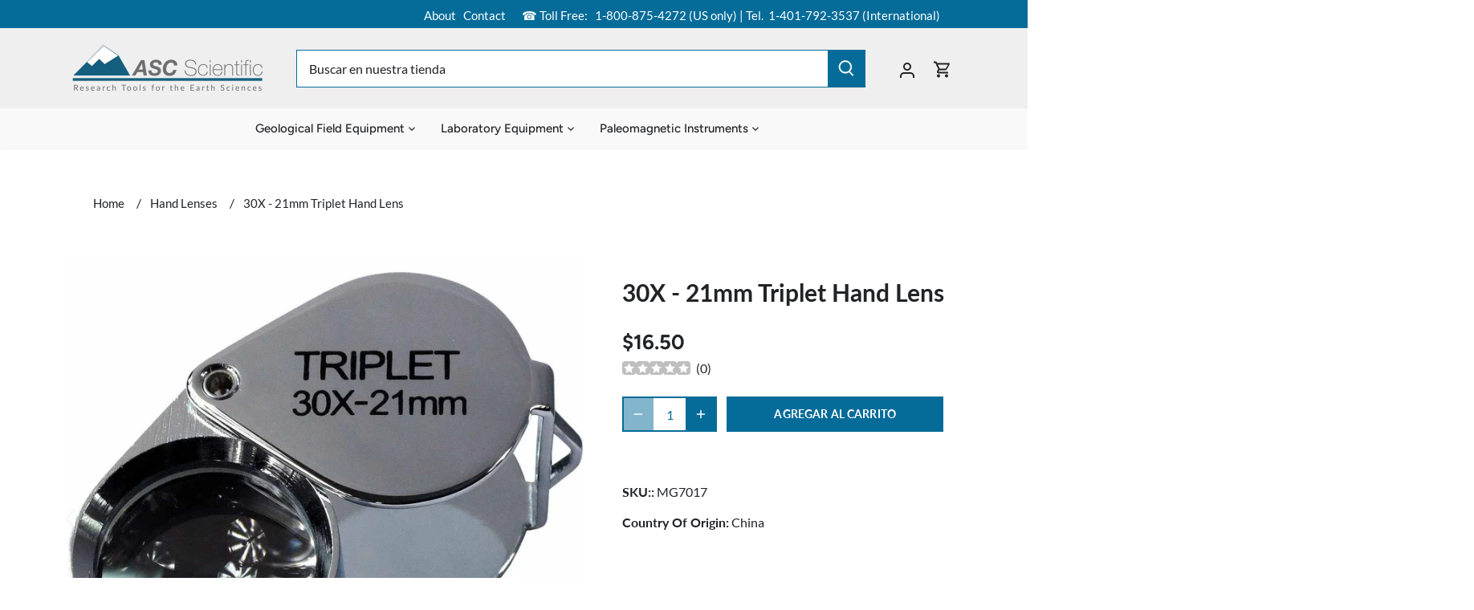

--- FILE ---
content_type: text/html; charset=utf-8
request_url: https://www.ascscientific.com/es/products/30x-21mm-triplet-hand-lens
body_size: 58057
content:
<!doctype html>
<html class="no-js" lang="es">
<head>
 
<!-- Canopy 5.1.1 -->

  <meta charset="utf-8" />
<meta name="viewport" content="width=device-width,initial-scale=1.0" />
<meta http-equiv="X-UA-Compatible" content="IE=edge">

<link rel="preconnect" href="https://cdn.shopify.com" crossorigin>
<link rel="preconnect" href="https://fonts.shopify.com" crossorigin>
<link rel="preconnect" href="https://monorail-edge.shopifysvc.com"><link rel="preload" as="font" href="//www.ascscientific.com/cdn/fonts/lato/lato_n4.c3b93d431f0091c8be23185e15c9d1fee1e971c5.woff2" type="font/woff2" crossorigin><link rel="preload" as="font" href="//www.ascscientific.com/cdn/fonts/figtree/figtree_n5.3b6b7df38aa5986536945796e1f947445832047c.woff2" type="font/woff2" crossorigin><link rel="preload" as="font" href="//www.ascscientific.com/cdn/fonts/figtree/figtree_n7.2fd9bfe01586148e644724096c9d75e8c7a90e55.woff2" type="font/woff2" crossorigin><link rel="preload" as="font" href="//www.ascscientific.com/cdn/fonts/montserrat/montserrat_n8.853056e398b4dadf6838423edb7abaa02f651554.woff2" type="font/woff2" crossorigin><link rel="preload" href="//www.ascscientific.com/cdn/shop/t/10/assets/vendor.min.js?v=137803223016851922661703099328" as="script">
<link rel="preload" href="//www.ascscientific.com/cdn/shop/t/10/assets/theme.js?v=102756645768366188701703099328" as="script"><link rel="canonical" href="https://www.ascscientific.com/es/products/30x-21mm-triplet-hand-lens" /><link rel="icon" href="//www.ascscientific.com/cdn/shop/files/fav.png?crop=center&height=48&v=1700255037&width=48" type="image/png"><meta name="description" content="High quality 30X - 21mm Triplet hand lens, highly corrected for spherical and chromatic aberration. Small leather case included.">

  <meta name="theme-color" content="#056c99">

  <title>
    30X - 21mm Triplet Hand Lens &ndash; ASC Scientific
  </title>

  

  <script>
    console.log('theme.liquid');
  </script>
  <!-- Google Tag Manager -->
<script>(function(w,d,s,l,i){w[l]=w[l]||[];w[l].push({'gtm.start':
new Date().getTime(),event:'gtm.js'});var f=d.getElementsByTagName(s)[0],
j=d.createElement(s),dl=l!='dataLayer'?'&l='+l:'';j.async=true;j.src=
'https://www.googletagmanager.com/gtm.js?id='+i+dl;f.parentNode.insertBefore(j,f);
})(window,document,'script','dataLayer','GTM-PLNRPGF2');</script>
<!-- End Google Tag Manager -->
<!-- Custom Schema -->
<script type="application/ld+json">
{
  "@context": "http://schema.org",
  "@type": "WebSite",
  "url": "https://www.ascscientific.com/",
  "name": "ASC Scientific",
  "description": "Research tools, instruments, and equipment for earth sciences, geology, geophysics, and environmental studies.",
  "image": ""
}
</script>

<script type="application/ld+json">
{
  "@context": "http://schema.org",
  "@type": "Organization",
  "legalName": "ASC Scientific",
  "address": "10 Dean Knauss Dr., Narragansett, RI 02882",
  "email": "sales@ascscientific.com",
  "telephone": "+1-401-792-3537",
  "sameAs": [
    "https://www.linkedin.com/company/asc-scientific/",
    "https://www.bbb.org/us/ri/narragansett/profile/geologist-equipment/asc-scientific-0021-192306"
  ]
}
</script>

<script type="application/ld+json">
{
  "@context": "http://schema.org",
  "@type": "LocalBusiness",
  "name": "ASC Scientific",
  "address": "10 Dean Knauss Dr., Narragansett, RI 02882",
  "image": "",
  "openingHours": "Mo-Fr 09:00-17:00"
}
</script>
<!-- End Custom Schema -->
  
  <meta property="og:site_name" content="ASC Scientific">
<meta property="og:url" content="https://www.ascscientific.com/es/products/30x-21mm-triplet-hand-lens">
<meta property="og:title" content="30X - 21mm Triplet Hand Lens">
<meta property="og:type" content="product">
<meta property="og:description" content="High quality 30X - 21mm Triplet hand lens, highly corrected for spherical and chromatic aberration. Small leather case included."><meta property="og:image" content="http://www.ascscientific.com/cdn/shop/products/30X-Hand-lens-5_1200x1200.jpg?v=1700728612">
  <meta property="og:image:secure_url" content="https://www.ascscientific.com/cdn/shop/products/30X-Hand-lens-5_1200x1200.jpg?v=1700728612">
  <meta property="og:image:width" content="1156">
  <meta property="og:image:height" content="1156"><meta property="og:price:amount" content="16.50">
  <meta property="og:price:currency" content="USD"><meta name="twitter:card" content="summary_large_image">
<meta name="twitter:title" content="30X - 21mm Triplet Hand Lens">
<meta name="twitter:description" content="High quality 30X - 21mm Triplet hand lens, highly corrected for spherical and chromatic aberration. Small leather case included.">

<style>
    @font-face {
  font-family: Lato;
  font-weight: 400;
  font-style: normal;
  font-display: fallback;
  src: url("//www.ascscientific.com/cdn/fonts/lato/lato_n4.c3b93d431f0091c8be23185e15c9d1fee1e971c5.woff2") format("woff2"),
       url("//www.ascscientific.com/cdn/fonts/lato/lato_n4.d5c00c781efb195594fd2fd4ad04f7882949e327.woff") format("woff");
}

    @font-face {
  font-family: Lato;
  font-weight: 700;
  font-style: normal;
  font-display: fallback;
  src: url("//www.ascscientific.com/cdn/fonts/lato/lato_n7.900f219bc7337bc57a7a2151983f0a4a4d9d5dcf.woff2") format("woff2"),
       url("//www.ascscientific.com/cdn/fonts/lato/lato_n7.a55c60751adcc35be7c4f8a0313f9698598612ee.woff") format("woff");
}

    @font-face {
  font-family: Lato;
  font-weight: 500;
  font-style: normal;
  font-display: fallback;
  src: url("//www.ascscientific.com/cdn/fonts/lato/lato_n5.b2fec044fbe05725e71d90882e5f3b21dae2efbd.woff2") format("woff2"),
       url("//www.ascscientific.com/cdn/fonts/lato/lato_n5.f25a9a5c73ff9372e69074488f99e8ac702b5447.woff") format("woff");
}

    @font-face {
  font-family: Lato;
  font-weight: 400;
  font-style: italic;
  font-display: fallback;
  src: url("//www.ascscientific.com/cdn/fonts/lato/lato_i4.09c847adc47c2fefc3368f2e241a3712168bc4b6.woff2") format("woff2"),
       url("//www.ascscientific.com/cdn/fonts/lato/lato_i4.3c7d9eb6c1b0a2bf62d892c3ee4582b016d0f30c.woff") format("woff");
}

    @font-face {
  font-family: Lato;
  font-weight: 700;
  font-style: italic;
  font-display: fallback;
  src: url("//www.ascscientific.com/cdn/fonts/lato/lato_i7.16ba75868b37083a879b8dd9f2be44e067dfbf92.woff2") format("woff2"),
       url("//www.ascscientific.com/cdn/fonts/lato/lato_i7.4c07c2b3b7e64ab516aa2f2081d2bb0366b9dce8.woff") format("woff");
}

    @font-face {
  font-family: Figtree;
  font-weight: 700;
  font-style: normal;
  font-display: fallback;
  src: url("//www.ascscientific.com/cdn/fonts/figtree/figtree_n7.2fd9bfe01586148e644724096c9d75e8c7a90e55.woff2") format("woff2"),
       url("//www.ascscientific.com/cdn/fonts/figtree/figtree_n7.ea05de92d862f9594794ab281c4c3a67501ef5fc.woff") format("woff");
}

    @font-face {
  font-family: Montserrat;
  font-weight: 800;
  font-style: normal;
  font-display: fallback;
  src: url("//www.ascscientific.com/cdn/fonts/montserrat/montserrat_n8.853056e398b4dadf6838423edb7abaa02f651554.woff2") format("woff2"),
       url("//www.ascscientific.com/cdn/fonts/montserrat/montserrat_n8.9201aba6104751e1b3e48577a5a739fc14862200.woff") format("woff");
}

    @font-face {
  font-family: Figtree;
  font-weight: 500;
  font-style: normal;
  font-display: fallback;
  src: url("//www.ascscientific.com/cdn/fonts/figtree/figtree_n5.3b6b7df38aa5986536945796e1f947445832047c.woff2") format("woff2"),
       url("//www.ascscientific.com/cdn/fonts/figtree/figtree_n5.f26bf6dcae278b0ed902605f6605fa3338e81dab.woff") format("woff");
}

    @font-face {
  font-family: Figtree;
  font-weight: 600;
  font-style: normal;
  font-display: fallback;
  src: url("//www.ascscientific.com/cdn/fonts/figtree/figtree_n6.9d1ea52bb49a0a86cfd1b0383d00f83d3fcc14de.woff2") format("woff2"),
       url("//www.ascscientific.com/cdn/fonts/figtree/figtree_n6.f0fcdea525a0e47b2ae4ab645832a8e8a96d31d3.woff") format("woff");
}

  </style>

  <link href="//www.ascscientific.com/cdn/shop/t/10/assets/styles.css?v=105033085810102113971767823366" rel="stylesheet" type="text/css" media="all" />

  <script>
    document.documentElement.className = document.documentElement.className.replace('no-js', 'js');
    window.theme = window.theme || {};
    
    theme.money_format_with_code_preference = "${{amount}}";
    
    theme.money_format = "${{amount}}";
    theme.customerIsLoggedIn = false;

    
      theme.shippingCalcMoneyFormat = "${{amount}}";
    

    theme.strings = {
      previous: "Anterior",
      next: "Siguiente",
      close: "Cerrar",
      addressError: "No se puede encontrar esa dirección",
      addressNoResults: "No results for that address",
      addressQueryLimit: "Se ha excedido el límite de uso de la API de Google . Considere la posibilidad de actualizar a un \u003ca href=\"https:\/\/developers.google.com\/maps\/premium\/usage-limits\"\u003ePlan Premium\u003c\/a\u003e.",
      authError: "Hubo un problema de autenticación con su cuenta de Google Maps.",
      shippingCalcSubmitButton: "Calcular costo de envío",
      shippingCalcSubmitButtonDisabled: "Calculador...",
      infiniteScrollCollectionLoading: "Calculador...",
      infiniteScrollCollectionFinishedMsg : "Sin resultados",
      infiniteScrollBlogLoading: "Calculador...",
      infiniteScrollBlogFinishedMsg : "Fin de los articulos",
      blogsShowTags: "Tags",
      priceNonExistent: "No disponible",
      buttonDefault: "Agregar al carrito",
      buttonNoStock: "Agotado",
      buttonNoVariant: "No disponible",
      unitPriceSeparator: " \/ ",
      onlyXLeft: "[[ quantity ]] en stock",
      productAddingToCart: "Añadiendo",
      productAddedToCart: "Añadido",
      quickbuyAdded: "Añadido",
      cartSummary: "Carrito",
      cartContinue: "Continuar la compra",
      colorBoxPrevious: "Anterior",
      colorBoxNext: "Próximo",
      colorBoxClose: "Cerrar",
      imageSlider: "Imagenes",
      confirmEmptyCart: "¿Está seguro de que desea vaciar su carrito de compras?",
      inYourCart: "en su carrito",
      removeFromCart: "Quitar del carrito",
      clearAll: "Borrar todo",
      layout_live_search_see_all: "Ver todos los resultados",
      general_quick_search_pages: "Páginas",
      general_quick_search_no_results: "Lo sentimos, no pudimos encontrar ningún resultado.",
      products_labels_sold_out: "Agotado",
      products_labels_sale: "¡Oferta!",
      maximumQuantity: "Solo puedes tener [quantity] en tu carrito",
      fullDetails: "Todos los detalles",
      cartConfirmRemove: "¿Seguro que deseas eliminar este artículo de tu orden?"
    };

    theme.routes = {
      root_url: '/es',
      account_url: '/es/account',
      account_login_url: '/es/account/login',
      account_logout_url: '/es/account/logout',
      account_recover_url: '/es/account/recover',
      account_register_url: '/es/account/register',
      account_addresses_url: '/es/account/addresses',
      collections_url: '/es/collections',
      all_products_collection_url: '/es/collections/all',
      search_url: '/es/search',
      cart_url: '/es/cart',
      cart_add_url: '/es/cart/add',
      cart_change_url: '/es/cart/change',
      cart_clear_url: '/es/cart/clear'
    };

    theme.scripts = {
      masonry: "\/\/www.ascscientific.com\/cdn\/shop\/t\/10\/assets\/masonry.v3.2.2.min.js?v=35330930116813290231703099328",
      jqueryInfiniteScroll: "\/\/www.ascscientific.com\/cdn\/shop\/t\/10\/assets\/jquery.infinitescroll.2.1.0.min.js?v=12654699346475808781703099328",
      underscore: "\/\/cdnjs.cloudflare.com\/ajax\/libs\/underscore.js\/1.6.0\/underscore-min.js",
      shopifyCommon: "\/\/www.ascscientific.com\/cdn\/shopifycloud\/storefront\/assets\/themes_support\/shopify_common-5f594365.js",
      jqueryCart: "\/\/www.ascscientific.com\/cdn\/shop\/t\/10\/assets\/shipping-calculator.v1.0.min.js?v=54722302898366399871703099328"
    };

    theme.settings = {
      cartType: "add_and_redirect",
      openCartDrawerOnMob: false,
      quickBuyType: "in-page",
      superscriptDecimals: false,
      currencyCodeEnabled: false
    }
  </script><script>window.performance && window.performance.mark && window.performance.mark('shopify.content_for_header.start');</script><meta name="google-site-verification" content="EmpoSDYWwhgZESxSQtO_BSqVbKOWfx_MsnNNi69-sRw">
<meta id="shopify-digital-wallet" name="shopify-digital-wallet" content="/83197428014/digital_wallets/dialog">
<meta name="shopify-checkout-api-token" content="448640ed8333f7af1d58b3979a4c8821">
<meta id="in-context-paypal-metadata" data-shop-id="83197428014" data-venmo-supported="false" data-environment="production" data-locale="es_ES" data-paypal-v4="true" data-currency="USD">
<link rel="alternate" hreflang="x-default" href="https://www.ascscientific.com/products/30x-21mm-triplet-hand-lens">
<link rel="alternate" hreflang="en" href="https://www.ascscientific.com/products/30x-21mm-triplet-hand-lens">
<link rel="alternate" hreflang="es" href="https://www.ascscientific.com/es/products/30x-21mm-triplet-hand-lens">
<link rel="alternate" type="application/json+oembed" href="https://www.ascscientific.com/es/products/30x-21mm-triplet-hand-lens.oembed">
<script async="async" src="/checkouts/internal/preloads.js?locale=es-US"></script>
<link rel="preconnect" href="https://shop.app" crossorigin="anonymous">
<script async="async" src="https://shop.app/checkouts/internal/preloads.js?locale=es-US&shop_id=83197428014" crossorigin="anonymous"></script>
<script id="apple-pay-shop-capabilities" type="application/json">{"shopId":83197428014,"countryCode":"US","currencyCode":"USD","merchantCapabilities":["supports3DS"],"merchantId":"gid:\/\/shopify\/Shop\/83197428014","merchantName":"ASC Scientific","requiredBillingContactFields":["postalAddress","email","phone"],"requiredShippingContactFields":["postalAddress","email","phone"],"shippingType":"shipping","supportedNetworks":["visa","masterCard","amex","discover","elo","jcb"],"total":{"type":"pending","label":"ASC Scientific","amount":"1.00"},"shopifyPaymentsEnabled":true,"supportsSubscriptions":true}</script>
<script id="shopify-features" type="application/json">{"accessToken":"448640ed8333f7af1d58b3979a4c8821","betas":["rich-media-storefront-analytics"],"domain":"www.ascscientific.com","predictiveSearch":true,"shopId":83197428014,"locale":"es"}</script>
<script>var Shopify = Shopify || {};
Shopify.shop = "ascscientific.myshopify.com";
Shopify.locale = "es";
Shopify.currency = {"active":"USD","rate":"1.0"};
Shopify.country = "US";
Shopify.theme = {"name":"ASC Scientific 2\/26 Launch","id":164359602478,"schema_name":"Canopy","schema_version":"5.1.1","theme_store_id":732,"role":"main"};
Shopify.theme.handle = "null";
Shopify.theme.style = {"id":null,"handle":null};
Shopify.cdnHost = "www.ascscientific.com/cdn";
Shopify.routes = Shopify.routes || {};
Shopify.routes.root = "/es/";</script>
<script type="module">!function(o){(o.Shopify=o.Shopify||{}).modules=!0}(window);</script>
<script>!function(o){function n(){var o=[];function n(){o.push(Array.prototype.slice.apply(arguments))}return n.q=o,n}var t=o.Shopify=o.Shopify||{};t.loadFeatures=n(),t.autoloadFeatures=n()}(window);</script>
<script>
  window.ShopifyPay = window.ShopifyPay || {};
  window.ShopifyPay.apiHost = "shop.app\/pay";
  window.ShopifyPay.redirectState = null;
</script>
<script id="shop-js-analytics" type="application/json">{"pageType":"product"}</script>
<script defer="defer" async type="module" src="//www.ascscientific.com/cdn/shopifycloud/shop-js/modules/v2/client.init-shop-cart-sync_BFpxDrjM.es.esm.js"></script>
<script defer="defer" async type="module" src="//www.ascscientific.com/cdn/shopifycloud/shop-js/modules/v2/chunk.common_CnP21gUX.esm.js"></script>
<script defer="defer" async type="module" src="//www.ascscientific.com/cdn/shopifycloud/shop-js/modules/v2/chunk.modal_D61HrJrg.esm.js"></script>
<script type="module">
  await import("//www.ascscientific.com/cdn/shopifycloud/shop-js/modules/v2/client.init-shop-cart-sync_BFpxDrjM.es.esm.js");
await import("//www.ascscientific.com/cdn/shopifycloud/shop-js/modules/v2/chunk.common_CnP21gUX.esm.js");
await import("//www.ascscientific.com/cdn/shopifycloud/shop-js/modules/v2/chunk.modal_D61HrJrg.esm.js");

  window.Shopify.SignInWithShop?.initShopCartSync?.({"fedCMEnabled":true,"windoidEnabled":true});

</script>
<script>
  window.Shopify = window.Shopify || {};
  if (!window.Shopify.featureAssets) window.Shopify.featureAssets = {};
  window.Shopify.featureAssets['shop-js'] = {"shop-cart-sync":["modules/v2/client.shop-cart-sync_DunGk5rn.es.esm.js","modules/v2/chunk.common_CnP21gUX.esm.js","modules/v2/chunk.modal_D61HrJrg.esm.js"],"init-fed-cm":["modules/v2/client.init-fed-cm_Bhr0vd71.es.esm.js","modules/v2/chunk.common_CnP21gUX.esm.js","modules/v2/chunk.modal_D61HrJrg.esm.js"],"init-shop-email-lookup-coordinator":["modules/v2/client.init-shop-email-lookup-coordinator_Cgf-1HKc.es.esm.js","modules/v2/chunk.common_CnP21gUX.esm.js","modules/v2/chunk.modal_D61HrJrg.esm.js"],"init-windoid":["modules/v2/client.init-windoid_RKlvBm7f.es.esm.js","modules/v2/chunk.common_CnP21gUX.esm.js","modules/v2/chunk.modal_D61HrJrg.esm.js"],"shop-button":["modules/v2/client.shop-button_DcwUN_L_.es.esm.js","modules/v2/chunk.common_CnP21gUX.esm.js","modules/v2/chunk.modal_D61HrJrg.esm.js"],"shop-cash-offers":["modules/v2/client.shop-cash-offers_zT3TeJrS.es.esm.js","modules/v2/chunk.common_CnP21gUX.esm.js","modules/v2/chunk.modal_D61HrJrg.esm.js"],"shop-toast-manager":["modules/v2/client.shop-toast-manager_Dhsh6ZDd.es.esm.js","modules/v2/chunk.common_CnP21gUX.esm.js","modules/v2/chunk.modal_D61HrJrg.esm.js"],"init-shop-cart-sync":["modules/v2/client.init-shop-cart-sync_BFpxDrjM.es.esm.js","modules/v2/chunk.common_CnP21gUX.esm.js","modules/v2/chunk.modal_D61HrJrg.esm.js"],"init-customer-accounts-sign-up":["modules/v2/client.init-customer-accounts-sign-up__zAQf6yH.es.esm.js","modules/v2/client.shop-login-button_DmGuuAqh.es.esm.js","modules/v2/chunk.common_CnP21gUX.esm.js","modules/v2/chunk.modal_D61HrJrg.esm.js"],"pay-button":["modules/v2/client.pay-button_BSqAUYU_.es.esm.js","modules/v2/chunk.common_CnP21gUX.esm.js","modules/v2/chunk.modal_D61HrJrg.esm.js"],"init-customer-accounts":["modules/v2/client.init-customer-accounts_BUX2wPcc.es.esm.js","modules/v2/client.shop-login-button_DmGuuAqh.es.esm.js","modules/v2/chunk.common_CnP21gUX.esm.js","modules/v2/chunk.modal_D61HrJrg.esm.js"],"avatar":["modules/v2/client.avatar_BTnouDA3.es.esm.js"],"init-shop-for-new-customer-accounts":["modules/v2/client.init-shop-for-new-customer-accounts_C3NVS8-R.es.esm.js","modules/v2/client.shop-login-button_DmGuuAqh.es.esm.js","modules/v2/chunk.common_CnP21gUX.esm.js","modules/v2/chunk.modal_D61HrJrg.esm.js"],"shop-follow-button":["modules/v2/client.shop-follow-button_BoBKYaAK.es.esm.js","modules/v2/chunk.common_CnP21gUX.esm.js","modules/v2/chunk.modal_D61HrJrg.esm.js"],"checkout-modal":["modules/v2/client.checkout-modal_BzXpoShc.es.esm.js","modules/v2/chunk.common_CnP21gUX.esm.js","modules/v2/chunk.modal_D61HrJrg.esm.js"],"shop-login-button":["modules/v2/client.shop-login-button_DmGuuAqh.es.esm.js","modules/v2/chunk.common_CnP21gUX.esm.js","modules/v2/chunk.modal_D61HrJrg.esm.js"],"lead-capture":["modules/v2/client.lead-capture_ClopgrIx.es.esm.js","modules/v2/chunk.common_CnP21gUX.esm.js","modules/v2/chunk.modal_D61HrJrg.esm.js"],"shop-login":["modules/v2/client.shop-login_DQ0hrHfi.es.esm.js","modules/v2/chunk.common_CnP21gUX.esm.js","modules/v2/chunk.modal_D61HrJrg.esm.js"],"payment-terms":["modules/v2/client.payment-terms_Bawo8ezy.es.esm.js","modules/v2/chunk.common_CnP21gUX.esm.js","modules/v2/chunk.modal_D61HrJrg.esm.js"]};
</script>
<script>(function() {
  var isLoaded = false;
  function asyncLoad() {
    if (isLoaded) return;
    isLoaded = true;
    var urls = ["https:\/\/requestquote.w3apps.co\/js\/app.js?shop=ascscientific.myshopify.com"];
    for (var i = 0; i < urls.length; i++) {
      var s = document.createElement('script');
      s.type = 'text/javascript';
      s.async = true;
      s.src = urls[i];
      var x = document.getElementsByTagName('script')[0];
      x.parentNode.insertBefore(s, x);
    }
  };
  if(window.attachEvent) {
    window.attachEvent('onload', asyncLoad);
  } else {
    window.addEventListener('load', asyncLoad, false);
  }
})();</script>
<script id="__st">var __st={"a":83197428014,"offset":-18000,"reqid":"41b2e31f-1dc4-470d-942a-302cca9bd8c9-1769735712","pageurl":"www.ascscientific.com\/es\/products\/30x-21mm-triplet-hand-lens","u":"be814ebf2d59","p":"product","rtyp":"product","rid":8909356532014};</script>
<script>window.ShopifyPaypalV4VisibilityTracking = true;</script>
<script id="captcha-bootstrap">!function(){'use strict';const t='contact',e='account',n='new_comment',o=[[t,t],['blogs',n],['comments',n],[t,'customer']],c=[[e,'customer_login'],[e,'guest_login'],[e,'recover_customer_password'],[e,'create_customer']],r=t=>t.map((([t,e])=>`form[action*='/${t}']:not([data-nocaptcha='true']) input[name='form_type'][value='${e}']`)).join(','),a=t=>()=>t?[...document.querySelectorAll(t)].map((t=>t.form)):[];function s(){const t=[...o],e=r(t);return a(e)}const i='password',u='form_key',d=['recaptcha-v3-token','g-recaptcha-response','h-captcha-response',i],f=()=>{try{return window.sessionStorage}catch{return}},m='__shopify_v',_=t=>t.elements[u];function p(t,e,n=!1){try{const o=window.sessionStorage,c=JSON.parse(o.getItem(e)),{data:r}=function(t){const{data:e,action:n}=t;return t[m]||n?{data:e,action:n}:{data:t,action:n}}(c);for(const[e,n]of Object.entries(r))t.elements[e]&&(t.elements[e].value=n);n&&o.removeItem(e)}catch(o){console.error('form repopulation failed',{error:o})}}const l='form_type',E='cptcha';function T(t){t.dataset[E]=!0}const w=window,h=w.document,L='Shopify',v='ce_forms',y='captcha';let A=!1;((t,e)=>{const n=(g='f06e6c50-85a8-45c8-87d0-21a2b65856fe',I='https://cdn.shopify.com/shopifycloud/storefront-forms-hcaptcha/ce_storefront_forms_captcha_hcaptcha.v1.5.2.iife.js',D={infoText:'Protegido por hCaptcha',privacyText:'Privacidad',termsText:'Términos'},(t,e,n)=>{const o=w[L][v],c=o.bindForm;if(c)return c(t,g,e,D).then(n);var r;o.q.push([[t,g,e,D],n]),r=I,A||(h.body.append(Object.assign(h.createElement('script'),{id:'captcha-provider',async:!0,src:r})),A=!0)});var g,I,D;w[L]=w[L]||{},w[L][v]=w[L][v]||{},w[L][v].q=[],w[L][y]=w[L][y]||{},w[L][y].protect=function(t,e){n(t,void 0,e),T(t)},Object.freeze(w[L][y]),function(t,e,n,w,h,L){const[v,y,A,g]=function(t,e,n){const i=e?o:[],u=t?c:[],d=[...i,...u],f=r(d),m=r(i),_=r(d.filter((([t,e])=>n.includes(e))));return[a(f),a(m),a(_),s()]}(w,h,L),I=t=>{const e=t.target;return e instanceof HTMLFormElement?e:e&&e.form},D=t=>v().includes(t);t.addEventListener('submit',(t=>{const e=I(t);if(!e)return;const n=D(e)&&!e.dataset.hcaptchaBound&&!e.dataset.recaptchaBound,o=_(e),c=g().includes(e)&&(!o||!o.value);(n||c)&&t.preventDefault(),c&&!n&&(function(t){try{if(!f())return;!function(t){const e=f();if(!e)return;const n=_(t);if(!n)return;const o=n.value;o&&e.removeItem(o)}(t);const e=Array.from(Array(32),(()=>Math.random().toString(36)[2])).join('');!function(t,e){_(t)||t.append(Object.assign(document.createElement('input'),{type:'hidden',name:u})),t.elements[u].value=e}(t,e),function(t,e){const n=f();if(!n)return;const o=[...t.querySelectorAll(`input[type='${i}']`)].map((({name:t})=>t)),c=[...d,...o],r={};for(const[a,s]of new FormData(t).entries())c.includes(a)||(r[a]=s);n.setItem(e,JSON.stringify({[m]:1,action:t.action,data:r}))}(t,e)}catch(e){console.error('failed to persist form',e)}}(e),e.submit())}));const S=(t,e)=>{t&&!t.dataset[E]&&(n(t,e.some((e=>e===t))),T(t))};for(const o of['focusin','change'])t.addEventListener(o,(t=>{const e=I(t);D(e)&&S(e,y())}));const B=e.get('form_key'),M=e.get(l),P=B&&M;t.addEventListener('DOMContentLoaded',(()=>{const t=y();if(P)for(const e of t)e.elements[l].value===M&&p(e,B);[...new Set([...A(),...v().filter((t=>'true'===t.dataset.shopifyCaptcha))])].forEach((e=>S(e,t)))}))}(h,new URLSearchParams(w.location.search),n,t,e,['guest_login'])})(!0,!0)}();</script>
<script integrity="sha256-4kQ18oKyAcykRKYeNunJcIwy7WH5gtpwJnB7kiuLZ1E=" data-source-attribution="shopify.loadfeatures" defer="defer" src="//www.ascscientific.com/cdn/shopifycloud/storefront/assets/storefront/load_feature-a0a9edcb.js" crossorigin="anonymous"></script>
<script crossorigin="anonymous" defer="defer" src="//www.ascscientific.com/cdn/shopifycloud/storefront/assets/shopify_pay/storefront-65b4c6d7.js?v=20250812"></script>
<script data-source-attribution="shopify.dynamic_checkout.dynamic.init">var Shopify=Shopify||{};Shopify.PaymentButton=Shopify.PaymentButton||{isStorefrontPortableWallets:!0,init:function(){window.Shopify.PaymentButton.init=function(){};var t=document.createElement("script");t.src="https://www.ascscientific.com/cdn/shopifycloud/portable-wallets/latest/portable-wallets.es.js",t.type="module",document.head.appendChild(t)}};
</script>
<script data-source-attribution="shopify.dynamic_checkout.buyer_consent">
  function portableWalletsHideBuyerConsent(e){var t=document.getElementById("shopify-buyer-consent"),n=document.getElementById("shopify-subscription-policy-button");t&&n&&(t.classList.add("hidden"),t.setAttribute("aria-hidden","true"),n.removeEventListener("click",e))}function portableWalletsShowBuyerConsent(e){var t=document.getElementById("shopify-buyer-consent"),n=document.getElementById("shopify-subscription-policy-button");t&&n&&(t.classList.remove("hidden"),t.removeAttribute("aria-hidden"),n.addEventListener("click",e))}window.Shopify?.PaymentButton&&(window.Shopify.PaymentButton.hideBuyerConsent=portableWalletsHideBuyerConsent,window.Shopify.PaymentButton.showBuyerConsent=portableWalletsShowBuyerConsent);
</script>
<script data-source-attribution="shopify.dynamic_checkout.cart.bootstrap">document.addEventListener("DOMContentLoaded",(function(){function t(){return document.querySelector("shopify-accelerated-checkout-cart, shopify-accelerated-checkout")}if(t())Shopify.PaymentButton.init();else{new MutationObserver((function(e,n){t()&&(Shopify.PaymentButton.init(),n.disconnect())})).observe(document.body,{childList:!0,subtree:!0})}}));
</script>
<link id="shopify-accelerated-checkout-styles" rel="stylesheet" media="screen" href="https://www.ascscientific.com/cdn/shopifycloud/portable-wallets/latest/accelerated-checkout-backwards-compat.css" crossorigin="anonymous">
<style id="shopify-accelerated-checkout-cart">
        #shopify-buyer-consent {
  margin-top: 1em;
  display: inline-block;
  width: 100%;
}

#shopify-buyer-consent.hidden {
  display: none;
}

#shopify-subscription-policy-button {
  background: none;
  border: none;
  padding: 0;
  text-decoration: underline;
  font-size: inherit;
  cursor: pointer;
}

#shopify-subscription-policy-button::before {
  box-shadow: none;
}

      </style>

<script>window.performance && window.performance.mark && window.performance.mark('shopify.content_for_header.end');</script>
<!-- BEGIN app block: shopify://apps/powerful-form-builder/blocks/app-embed/e4bcb1eb-35b2-42e6-bc37-bfe0e1542c9d --><script type="text/javascript" hs-ignore data-cookieconsent="ignore">
  var Globo = Globo || {};
  var globoFormbuilderRecaptchaInit = function(){};
  var globoFormbuilderHcaptchaInit = function(){};
  window.Globo.FormBuilder = window.Globo.FormBuilder || {};
  window.Globo.FormBuilder.shop = {"configuration":{"money_format":"${{amount}}"},"pricing":{"features":{"bulkOrderForm":true,"cartForm":true,"fileUpload":30,"removeCopyright":true,"restrictedEmailDomains":false}},"settings":{"copyright":"Powered by <a href=\"https://globosoftware.net\" target=\"_blank\">Globo</a> <a href=\"https://apps.shopify.com/form-builder-contact-form\" target=\"_blank\">Contact Form</a>","hideWaterMark":false,"reCaptcha":{"recaptchaType":"v2","siteKey":false,"languageCode":"en"},"scrollTop":false,"customCssCode":"","customCssEnabled":false,"additionalColumns":[]},"encryption_form_id":1,"url":"https://app.powerfulform.com/","CDN_URL":"https://dxo9oalx9qc1s.cloudfront.net"};

  if(window.Globo.FormBuilder.shop.settings.customCssEnabled && window.Globo.FormBuilder.shop.settings.customCssCode){
    const customStyle = document.createElement('style');
    customStyle.type = 'text/css';
    customStyle.innerHTML = window.Globo.FormBuilder.shop.settings.customCssCode;
    document.head.appendChild(customStyle);
  }

  window.Globo.FormBuilder.forms = [];
    
      
      
      
      window.Globo.FormBuilder.forms[21829] = {"21829":{"elements":[{"id":"group-1","type":"group","label":"Page 1","description":"","elements":[{"id":"text","type":"text","label":{"en":"Full Name","es":"Your Name"},"placeholder":"Your Name","description":null,"hideLabel":false,"required":true,"columnWidth":50},{"id":"text-6","type":"text","label":{"en":"Organization","es":"Your Organization"},"placeholder":"","description":"","limitCharacters":false,"characters":100,"hideLabel":false,"keepPositionLabel":false,"columnWidth":50},{"id":"email","type":"email","label":"Email","placeholder":"Email","description":null,"hideLabel":false,"required":true,"columnWidth":50},{"id":"phone-1","type":"phone","label":"Phone","placeholder":"","description":"","validatePhone":false,"onlyShowFlag":false,"defaultCountryCode":"us","limitCharacters":false,"characters":100,"hideLabel":false,"keepPositionLabel":false,"columnWidth":50},{"id":"text-1","type":"text","label":"Street Address","placeholder":"","description":"","limitCharacters":false,"characters":100,"hideLabel":false,"keepPositionLabel":false,"columnWidth":50},{"id":"text-2","type":"text","label":"City \/ Town","placeholder":"","description":"","limitCharacters":false,"characters":100,"hideLabel":false,"keepPositionLabel":false,"columnWidth":50},{"id":"text-3","type":"text","label":"State \/ Province","placeholder":"","description":"","limitCharacters":true,"characters":"","hideLabel":false,"keepPositionLabel":false,"columnWidth":33.33},{"id":"text-4","type":"text","label":"Postal Code","placeholder":"","description":"","limitCharacters":true,"characters":"","hideLabel":false,"keepPositionLabel":false,"columnWidth":33.33},{"id":"text-5","type":"text","label":"Country","placeholder":"","description":"","limitCharacters":false,"characters":100,"hideLabel":false,"keepPositionLabel":false,"columnWidth":33.33,"required":true},{"id":"textarea","type":"textarea","label":"Message","placeholder":"Message","description":null,"hideLabel":false,"required":true,"columnWidth":100}]}],"errorMessage":{"required":"Please fill in field","invalid":"Invalid","invalidEmail":"Invalid email","invalidURL":"Invalid URL","fileSizeLimit":"File size limit exceeded","fileNotAllowed":"File extension not allowed","requiredCaptcha":"Please, enter the captcha"},"appearance":{"layout":"default","width":"800","style":"classic","mainColor":"rgba(8,107,153,1)","floatingIcon":"\u003csvg aria-hidden=\"true\" focusable=\"false\" data-prefix=\"far\" data-icon=\"envelope\" class=\"svg-inline--fa fa-envelope fa-w-16\" role=\"img\" xmlns=\"http:\/\/www.w3.org\/2000\/svg\" viewBox=\"0 0 512 512\"\u003e\u003cpath fill=\"currentColor\" d=\"M464 64H48C21.49 64 0 85.49 0 112v288c0 26.51 21.49 48 48 48h416c26.51 0 48-21.49 48-48V112c0-26.51-21.49-48-48-48zm0 48v40.805c-22.422 18.259-58.168 46.651-134.587 106.49-16.841 13.247-50.201 45.072-73.413 44.701-23.208.375-56.579-31.459-73.413-44.701C106.18 199.465 70.425 171.067 48 152.805V112h416zM48 400V214.398c22.914 18.251 55.409 43.862 104.938 82.646 21.857 17.205 60.134 55.186 103.062 54.955 42.717.231 80.509-37.199 103.053-54.947 49.528-38.783 82.032-64.401 104.947-82.653V400H48z\"\u003e\u003c\/path\u003e\u003c\/svg\u003e","floatingText":null,"displayOnAllPage":false,"formType":"normalForm","background":"none","backgroundColor":"#fff","descriptionColor":"#6c757d","headingColor":"rgba(33,35,38,1)","labelColor":"rgba(33,35,38,1)","optionColor":"#000","paragraphBackground":"#fff","paragraphColor":"rgba(33,35,38,1)"},"afterSubmit":{"action":"clearForm","message":"\u003ch4\u003eThank you for contacting us.\u0026nbsp;\u003c\/h4\u003e\u003cp\u003e\u003cbr\u003e\u003c\/p\u003e\u003cp\u003eWe will be in touch shortly.\u003c\/p\u003e","redirectUrl":null},"footer":{"description":null,"previousText":"Previous","nextText":"Next","submitText":"Submit","submitAlignment":"left"},"header":{"active":true,"title":"Contact us","description":{"en":"\u003cp\u003e\u003cbr\u003e\u003c\/p\u003e","es":"Leave your message and we'll get back to you shortly."},"headerAlignment":"left"},"isStepByStepForm":true,"publish":{"requiredLogin":false,"requiredLoginMessage":"Please \u003ca href='\/account\/login' title='login'\u003elogin\u003c\/a\u003e to continue","publishType":"embedCode","selectTime":"forever","setCookie":"1","setCookieHours":"1","setCookieWeeks":"1"},"reCaptcha":{"enable":false,"note":"Please make sure that you have set Google reCaptcha v2 Site key and Secret key in \u003ca href=\"\/admin\/settings\"\u003eSettings\u003c\/a\u003e"},"html":"\n\u003cdiv class=\"globo-form default-form globo-form-id-21829\" data-locale=\"en\" \u003e\n\n\u003cstyle\u003e\n\n\n\n.globo-form-id-21829 .globo-form-app{\n    max-width: 800px;\n    width: -webkit-fill-available;\n    \n    \n}\n\n.globo-form-id-21829 .globo-form-app .globo-heading{\n    color: rgba(33,35,38,1)\n}\n\n\n.globo-form-id-21829 .globo-form-app .header {\n    text-align:left;\n}\n\n\n.globo-form-id-21829 .globo-form-app .globo-description,\n.globo-form-id-21829 .globo-form-app .header .globo-description{\n    color: #6c757d\n}\n.globo-form-id-21829 .globo-form-app .globo-label,\n.globo-form-id-21829 .globo-form-app .globo-form-control label.globo-label,\n.globo-form-id-21829 .globo-form-app .globo-form-control label.globo-label span.label-content{\n    color: rgba(33,35,38,1);\n    text-align: left !important;\n}\n.globo-form-id-21829 .globo-form-app .globo-label.globo-position-label{\n    height: 20px !important;\n}\n.globo-form-id-21829 .globo-form-app .globo-form-control .help-text.globo-description,\n.globo-form-id-21829 .globo-form-app .globo-form-control span.globo-description{\n    color: #6c757d\n}\n.globo-form-id-21829 .globo-form-app .globo-form-control .checkbox-wrapper .globo-option,\n.globo-form-id-21829 .globo-form-app .globo-form-control .radio-wrapper .globo-option\n{\n    color: #000\n}\n.globo-form-id-21829 .globo-form-app .footer,\n.globo-form-id-21829 .globo-form-app .gfb__footer{\n    text-align:left;\n}\n.globo-form-id-21829 .globo-form-app .footer button,\n.globo-form-id-21829 .globo-form-app .gfb__footer button{\n    border:1px solid rgba(8,107,153,1);\n    \n}\n.globo-form-id-21829 .globo-form-app .footer button.submit,\n.globo-form-id-21829 .globo-form-app .gfb__footer button.submit\n.globo-form-id-21829 .globo-form-app .footer button.checkout,\n.globo-form-id-21829 .globo-form-app .gfb__footer button.checkout,\n.globo-form-id-21829 .globo-form-app .footer button.action.loading .spinner,\n.globo-form-id-21829 .globo-form-app .gfb__footer button.action.loading .spinner{\n    background-color: rgba(8,107,153,1);\n    color : #ffffff;\n}\n.globo-form-id-21829 .globo-form-app .globo-form-control .star-rating\u003efieldset:not(:checked)\u003elabel:before {\n    content: url('data:image\/svg+xml; utf8, \u003csvg aria-hidden=\"true\" focusable=\"false\" data-prefix=\"far\" data-icon=\"star\" class=\"svg-inline--fa fa-star fa-w-18\" role=\"img\" xmlns=\"http:\/\/www.w3.org\/2000\/svg\" viewBox=\"0 0 576 512\"\u003e\u003cpath fill=\"rgba(8,107,153,1)\" d=\"M528.1 171.5L382 150.2 316.7 17.8c-11.7-23.6-45.6-23.9-57.4 0L194 150.2 47.9 171.5c-26.2 3.8-36.7 36.1-17.7 54.6l105.7 103-25 145.5c-4.5 26.3 23.2 46 46.4 33.7L288 439.6l130.7 68.7c23.2 12.2 50.9-7.4 46.4-33.7l-25-145.5 105.7-103c19-18.5 8.5-50.8-17.7-54.6zM388.6 312.3l23.7 138.4L288 385.4l-124.3 65.3 23.7-138.4-100.6-98 139-20.2 62.2-126 62.2 126 139 20.2-100.6 98z\"\u003e\u003c\/path\u003e\u003c\/svg\u003e');\n}\n.globo-form-id-21829 .globo-form-app .globo-form-control .star-rating\u003efieldset\u003einput:checked ~ label:before {\n    content: url('data:image\/svg+xml; utf8, \u003csvg aria-hidden=\"true\" focusable=\"false\" data-prefix=\"fas\" data-icon=\"star\" class=\"svg-inline--fa fa-star fa-w-18\" role=\"img\" xmlns=\"http:\/\/www.w3.org\/2000\/svg\" viewBox=\"0 0 576 512\"\u003e\u003cpath fill=\"rgba(8,107,153,1)\" d=\"M259.3 17.8L194 150.2 47.9 171.5c-26.2 3.8-36.7 36.1-17.7 54.6l105.7 103-25 145.5c-4.5 26.3 23.2 46 46.4 33.7L288 439.6l130.7 68.7c23.2 12.2 50.9-7.4 46.4-33.7l-25-145.5 105.7-103c19-18.5 8.5-50.8-17.7-54.6L382 150.2 316.7 17.8c-11.7-23.6-45.6-23.9-57.4 0z\"\u003e\u003c\/path\u003e\u003c\/svg\u003e');\n}\n.globo-form-id-21829 .globo-form-app .globo-form-control .star-rating\u003efieldset:not(:checked)\u003elabel:hover:before,\n.globo-form-id-21829 .globo-form-app .globo-form-control .star-rating\u003efieldset:not(:checked)\u003elabel:hover ~ label:before{\n    content : url('data:image\/svg+xml; utf8, \u003csvg aria-hidden=\"true\" focusable=\"false\" data-prefix=\"fas\" data-icon=\"star\" class=\"svg-inline--fa fa-star fa-w-18\" role=\"img\" xmlns=\"http:\/\/www.w3.org\/2000\/svg\" viewBox=\"0 0 576 512\"\u003e\u003cpath fill=\"rgba(8,107,153,1)\" d=\"M259.3 17.8L194 150.2 47.9 171.5c-26.2 3.8-36.7 36.1-17.7 54.6l105.7 103-25 145.5c-4.5 26.3 23.2 46 46.4 33.7L288 439.6l130.7 68.7c23.2 12.2 50.9-7.4 46.4-33.7l-25-145.5 105.7-103c19-18.5 8.5-50.8-17.7-54.6L382 150.2 316.7 17.8c-11.7-23.6-45.6-23.9-57.4 0z\"\u003e\u003c\/path\u003e\u003c\/svg\u003e')\n}\n.globo-form-id-21829 .globo-form-app .globo-form-control .radio-wrapper .radio-input:checked ~ .radio-label:after {\n    background: rgba(8,107,153,1);\n    background: radial-gradient(rgba(8,107,153,1) 40%, #fff 45%);\n}\n.globo-form-id-21829 .globo-form-app .globo-form-control .checkbox-wrapper .checkbox-input:checked ~ .checkbox-label:before {\n    border-color: rgba(8,107,153,1);\n    box-shadow: 0 4px 6px rgba(50,50,93,0.11), 0 1px 3px rgba(0,0,0,0.08);\n    background-color: rgba(8,107,153,1);\n}\n.globo-form-id-21829 .globo-form-app .step.-completed .step__number,\n.globo-form-id-21829 .globo-form-app .line.-progress,\n.globo-form-id-21829 .globo-form-app .line.-start{\n    background-color: rgba(8,107,153,1);\n}\n.globo-form-id-21829 .globo-form-app .checkmark__check,\n.globo-form-id-21829 .globo-form-app .checkmark__circle{\n    stroke: rgba(8,107,153,1);\n}\n.globo-form-id-21829 .floating-button{\n    background-color: rgba(8,107,153,1);\n}\n.globo-form-id-21829 .globo-form-app .globo-form-control .checkbox-wrapper .checkbox-input ~ .checkbox-label:before,\n.globo-form-app .globo-form-control .radio-wrapper .radio-input ~ .radio-label:after{\n    border-color : rgba(8,107,153,1);\n}\n.globo-form-id-21829 .flatpickr-day.selected, \n.globo-form-id-21829 .flatpickr-day.startRange, \n.globo-form-id-21829 .flatpickr-day.endRange, \n.globo-form-id-21829 .flatpickr-day.selected.inRange, \n.globo-form-id-21829 .flatpickr-day.startRange.inRange, \n.globo-form-id-21829 .flatpickr-day.endRange.inRange, \n.globo-form-id-21829 .flatpickr-day.selected:focus, \n.globo-form-id-21829 .flatpickr-day.startRange:focus, \n.globo-form-id-21829 .flatpickr-day.endRange:focus, \n.globo-form-id-21829 .flatpickr-day.selected:hover, \n.globo-form-id-21829 .flatpickr-day.startRange:hover, \n.globo-form-id-21829 .flatpickr-day.endRange:hover, \n.globo-form-id-21829 .flatpickr-day.selected.prevMonthDay, \n.globo-form-id-21829 .flatpickr-day.startRange.prevMonthDay, \n.globo-form-id-21829 .flatpickr-day.endRange.prevMonthDay, \n.globo-form-id-21829 .flatpickr-day.selected.nextMonthDay, \n.globo-form-id-21829 .flatpickr-day.startRange.nextMonthDay, \n.globo-form-id-21829 .flatpickr-day.endRange.nextMonthDay {\n    background: rgba(8,107,153,1);\n    border-color: rgba(8,107,153,1);\n}\n.globo-form-id-21829 .globo-paragraph,\n.globo-form-id-21829 .globo-paragraph * {\n    background: #fff !important;\n    color: rgba(33,35,38,1) !important;\n    width: 100%!important;\n}\n\n    :root .globo-form-app[data-id=\"21829\"]{\n        --gfb-primary-color: rgba(8,107,153,1);\n        --gfb-form-width: 800px;\n        --gfb-font-family: inherit;\n        --gfb-font-style: inherit;\n        \n        --gfb-bg-color: #FFF;\n        --gfb-bg-position: top;\n        \n        \n    }\n\u003c\/style\u003e\n\n\u003cdiv class=\"globo-form-app default-layout gfb-style-classic \" data-id=21829\u003e\n    \n    \u003cdiv class=\"header dismiss hidden\" onclick=\"Globo.FormBuilder.closeModalForm(this)\"\u003e\n        \u003csvg width=20 height=20 viewBox=\"0 0 20 20\" class=\"\" focusable=\"false\" aria-hidden=\"true\"\u003e\u003cpath d=\"M11.414 10l4.293-4.293a.999.999 0 1 0-1.414-1.414L10 8.586 5.707 4.293a.999.999 0 1 0-1.414 1.414L8.586 10l-4.293 4.293a.999.999 0 1 0 1.414 1.414L10 11.414l4.293 4.293a.997.997 0 0 0 1.414 0 .999.999 0 0 0 0-1.414L11.414 10z\" fill-rule=\"evenodd\"\u003e\u003c\/path\u003e\u003c\/svg\u003e\n    \u003c\/div\u003e\n    \u003cform class=\"g-container\" novalidate action=\"https:\/\/app.powerfulform.com\/api\/front\/form\/21829\/send\" method=\"POST\" enctype=\"multipart\/form-data\" data-id=21829\u003e\n        \n            \n            \u003cdiv class=\"header\"\u003e\n                \u003ch3 class=\"title globo-heading\"\u003eContact us\u003c\/h3\u003e\n                \n                \u003cdiv class=\"description globo-description\"\u003e\u003cp\u003e\u003cbr\u003e\u003c\/p\u003e\u003c\/div\u003e\n                \n            \u003c\/div\u003e\n            \n        \n        \n            \u003cdiv class=\"globo-formbuilder-wizard\" data-id=21829\u003e\n                \u003cdiv class=\"wizard__content\"\u003e\n                    \u003cheader class=\"wizard__header\"\u003e\n                        \u003cdiv class=\"wizard__steps\"\u003e\n                        \u003cnav class=\"steps hidden\"\u003e\n                            \n                            \n                                \n                            \n                            \n                                \n                                \n                                \n                                \n                                \u003cdiv class=\"step last \" data-element-id=\"group-1\"  data-step=\"0\" \u003e\n                                    \u003cdiv class=\"step__content\"\u003e\n                                        \u003cp class=\"step__number\"\u003e\u003c\/p\u003e\n                                        \u003csvg class=\"checkmark\" xmlns=\"http:\/\/www.w3.org\/2000\/svg\" width=52 height=52 viewBox=\"0 0 52 52\"\u003e\n                                            \u003ccircle class=\"checkmark__circle\" cx=\"26\" cy=\"26\" r=\"25\" fill=\"none\"\/\u003e\n                                            \u003cpath class=\"checkmark__check\" fill=\"none\" d=\"M14.1 27.2l7.1 7.2 16.7-16.8\"\/\u003e\n                                        \u003c\/svg\u003e\n                                        \u003cdiv class=\"lines\"\u003e\n                                            \n                                                \u003cdiv class=\"line -start\"\u003e\u003c\/div\u003e\n                                            \n                                            \u003cdiv class=\"line -background\"\u003e\n                                            \u003c\/div\u003e\n                                            \u003cdiv class=\"line -progress\"\u003e\n                                            \u003c\/div\u003e\n                                        \u003c\/div\u003e  \n                                    \u003c\/div\u003e\n                                \u003c\/div\u003e\n                            \n                        \u003c\/nav\u003e\n                        \u003c\/div\u003e\n                    \u003c\/header\u003e\n                    \u003cdiv class=\"panels\"\u003e\n                        \n                        \n                        \n                        \n                        \u003cdiv class=\"panel \" data-element-id=\"group-1\" data-id=21829  data-step=\"0\" style=\"padding-top:0\"\u003e\n                            \n                                \n                                    \n\n\n\n\n\n\n\n\n\n\n\n\u003cdiv class=\"globo-form-control layout-2-column\" \u003e\n    \u003clabel for=\"21829-text\" class=\"classic-label globo-label \"\u003e\u003cspan class=\"label-content\" data-label=\"Full Name\"\u003eFull Name\u003c\/span\u003e\u003cspan class=\"text-danger text-smaller\"\u003e *\u003c\/span\u003e\u003c\/label\u003e\n    \u003cdiv class=\"globo-form-input\"\u003e\n        \n        \u003cinput type=\"text\"  data-type=\"text\" class=\"classic-input\" id=\"21829-text\" name=\"text\" placeholder=\"Your Name\" presence  \u003e\n    \u003c\/div\u003e\n    \n        \u003csmall class=\"help-text globo-description\"\u003e\u003c\/small\u003e\n    \n    \u003csmall class=\"messages\"\u003e\u003c\/small\u003e\n\u003c\/div\u003e\n\n\n\n                                \n                                    \n\n\n\n\n\n\n\n\n\n\n\n\u003cdiv class=\"globo-form-control layout-2-column\" \u003e\n    \u003clabel for=\"21829-text-6\" class=\"classic-label globo-label \"\u003e\u003cspan class=\"label-content\" data-label=\"Organization\"\u003eOrganization\u003c\/span\u003e\u003cspan\u003e\u003c\/span\u003e\u003c\/label\u003e\n    \u003cdiv class=\"globo-form-input\"\u003e\n        \n        \u003cinput type=\"text\"  data-type=\"text\" class=\"classic-input\" id=\"21829-text-6\" name=\"text-6\" placeholder=\"\"   \u003e\n    \u003c\/div\u003e\n    \n    \u003csmall class=\"messages\"\u003e\u003c\/small\u003e\n\u003c\/div\u003e\n\n\n\n                                \n                                    \n\n\n\n\n\n\n\n\n\n\n\n\u003cdiv class=\"globo-form-control layout-2-column\" \u003e\n    \u003clabel for=\"21829-email\" class=\"classic-label globo-label \"\u003e\u003cspan class=\"label-content\" data-label=\"Email\"\u003eEmail\u003c\/span\u003e\u003cspan class=\"text-danger text-smaller\"\u003e *\u003c\/span\u003e\u003c\/label\u003e\n    \u003cdiv class=\"globo-form-input\"\u003e\n        \n        \u003cinput type=\"text\"  data-type=\"email\" class=\"classic-input\" id=\"21829-email\" name=\"email\" placeholder=\"Email\" presence  \u003e\n    \u003c\/div\u003e\n    \n        \u003csmall class=\"help-text globo-description\"\u003e\u003c\/small\u003e\n    \n    \u003csmall class=\"messages\"\u003e\u003c\/small\u003e\n\u003c\/div\u003e\n\n\n                                \n                                    \n\n\n\n\n\n\n\n\n\n\n\n\u003cdiv class=\"globo-form-control layout-2-column\" \u003e\n    \u003clabel for=\"21829-phone-1\" class=\"classic-label globo-label \"\u003e\u003cspan class=\"label-content\" data-label=\"Phone\"\u003ePhone\u003c\/span\u003e\u003cspan\u003e\u003c\/span\u003e\u003c\/label\u003e\n    \u003cdiv class=\"globo-form-input gfb__phone-placeholder\" input-placeholder=\"\"\u003e\n        \n        \u003cinput type=\"text\"  data-type=\"phone\" class=\"classic-input\" id=\"21829-phone-1\" name=\"phone-1\" placeholder=\"\"     default-country-code=\"us\"\u003e\n    \u003c\/div\u003e\n    \n    \u003csmall class=\"messages\"\u003e\u003c\/small\u003e\n\u003c\/div\u003e\n\n\n                                \n                                    \n\n\n\n\n\n\n\n\n\n\n\n\u003cdiv class=\"globo-form-control layout-2-column\" \u003e\n    \u003clabel for=\"21829-text-1\" class=\"classic-label globo-label \"\u003e\u003cspan class=\"label-content\" data-label=\"Street Address\"\u003eStreet Address\u003c\/span\u003e\u003cspan\u003e\u003c\/span\u003e\u003c\/label\u003e\n    \u003cdiv class=\"globo-form-input\"\u003e\n        \n        \u003cinput type=\"text\"  data-type=\"text\" class=\"classic-input\" id=\"21829-text-1\" name=\"text-1\" placeholder=\"\"   \u003e\n    \u003c\/div\u003e\n    \n    \u003csmall class=\"messages\"\u003e\u003c\/small\u003e\n\u003c\/div\u003e\n\n\n\n                                \n                                    \n\n\n\n\n\n\n\n\n\n\n\n\u003cdiv class=\"globo-form-control layout-2-column\" \u003e\n    \u003clabel for=\"21829-text-2\" class=\"classic-label globo-label \"\u003e\u003cspan class=\"label-content\" data-label=\"City \/ Town\"\u003eCity \/ Town\u003c\/span\u003e\u003cspan\u003e\u003c\/span\u003e\u003c\/label\u003e\n    \u003cdiv class=\"globo-form-input\"\u003e\n        \n        \u003cinput type=\"text\"  data-type=\"text\" class=\"classic-input\" id=\"21829-text-2\" name=\"text-2\" placeholder=\"\"   \u003e\n    \u003c\/div\u003e\n    \n    \u003csmall class=\"messages\"\u003e\u003c\/small\u003e\n\u003c\/div\u003e\n\n\n\n                                \n                                    \n\n\n\n\n\n\n\n\n\n\n\n\u003cdiv class=\"globo-form-control layout-3-column\" \u003e\n    \u003clabel for=\"21829-text-3\" class=\"classic-label globo-label \"\u003e\u003cspan class=\"label-content\" data-label=\"State \/ Province\"\u003eState \/ Province\u003c\/span\u003e\u003cspan\u003e\u003c\/span\u003e\u003c\/label\u003e\n    \u003cdiv class=\"globo-form-input\"\u003e\n        \n        \u003cinput type=\"text\"  data-type=\"text\" class=\"classic-input\" id=\"21829-text-3\" name=\"text-3\" placeholder=\"\"  maxlength=\"\" \u003e\n    \u003c\/div\u003e\n    \n    \u003csmall class=\"messages\"\u003e\u003c\/small\u003e\n\u003c\/div\u003e\n\n\n\n                                \n                                    \n\n\n\n\n\n\n\n\n\n\n\n\u003cdiv class=\"globo-form-control layout-3-column\" \u003e\n    \u003clabel for=\"21829-text-4\" class=\"classic-label globo-label \"\u003e\u003cspan class=\"label-content\" data-label=\"Postal Code\"\u003ePostal Code\u003c\/span\u003e\u003cspan\u003e\u003c\/span\u003e\u003c\/label\u003e\n    \u003cdiv class=\"globo-form-input\"\u003e\n        \n        \u003cinput type=\"text\"  data-type=\"text\" class=\"classic-input\" id=\"21829-text-4\" name=\"text-4\" placeholder=\"\"  maxlength=\"\" \u003e\n    \u003c\/div\u003e\n    \n    \u003csmall class=\"messages\"\u003e\u003c\/small\u003e\n\u003c\/div\u003e\n\n\n\n                                \n                                    \n\n\n\n\n\n\n\n\n\n\n\n\u003cdiv class=\"globo-form-control layout-3-column\" \u003e\n    \u003clabel for=\"21829-text-5\" class=\"classic-label globo-label \"\u003e\u003cspan class=\"label-content\" data-label=\"Country\"\u003eCountry\u003c\/span\u003e\u003cspan class=\"text-danger text-smaller\"\u003e *\u003c\/span\u003e\u003c\/label\u003e\n    \u003cdiv class=\"globo-form-input\"\u003e\n        \n        \u003cinput type=\"text\"  data-type=\"text\" class=\"classic-input\" id=\"21829-text-5\" name=\"text-5\" placeholder=\"\" presence  \u003e\n    \u003c\/div\u003e\n    \n    \u003csmall class=\"messages\"\u003e\u003c\/small\u003e\n\u003c\/div\u003e\n\n\n\n                                \n                                    \n\n\n\n\n\n\n\n\n\n\n\n\u003cdiv class=\"globo-form-control layout-1-column\" \u003e\n    \u003clabel for=\"21829-textarea\" class=\"classic-label globo-label \"\u003e\u003cspan class=\"label-content\" data-label=\"Message\"\u003eMessage\u003c\/span\u003e\u003cspan class=\"text-danger text-smaller\"\u003e *\u003c\/span\u003e\u003c\/label\u003e\n    \u003cdiv class=\"globo-form-input\"\u003e\n        \u003ctextarea id=\"21829-textarea\"  data-type=\"textarea\" class=\"classic-input\" rows=\"3\" name=\"textarea\" placeholder=\"Message\" presence  \u003e\u003c\/textarea\u003e\n    \u003c\/div\u003e\n    \n        \u003csmall class=\"help-text globo-description\"\u003e\u003c\/small\u003e\n    \n    \u003csmall class=\"messages\"\u003e\u003c\/small\u003e\n\u003c\/div\u003e\n\n\n                                \n                            \n                            \n                                \n                            \n                        \u003c\/div\u003e\n                        \n                    \u003c\/div\u003e\n                    \n                        \n                            \u003cp style=\"text-align: right;font-size:small;display: block !important;\"\u003ePowered by \u003ca href=\"https:\/\/globosoftware.net\" target=\"_blank\"\u003eGlobo\u003c\/a\u003e \u003ca href=\"https:\/\/apps.shopify.com\/form-builder-contact-form\" target=\"_blank\"\u003eContact Form\u003c\/a\u003e\u003c\/p\u003e\n                        \n                    \n                    \u003cdiv class=\"message error\" data-other-error=\"\"\u003e\n                        \u003cdiv class=\"content\"\u003e\u003c\/div\u003e\n                        \u003cdiv class=\"dismiss\" onclick=\"Globo.FormBuilder.dismiss(this)\"\u003e\n                            \u003csvg width=20 height=20 viewBox=\"0 0 20 20\" class=\"\" focusable=\"false\" aria-hidden=\"true\"\u003e\u003cpath d=\"M11.414 10l4.293-4.293a.999.999 0 1 0-1.414-1.414L10 8.586 5.707 4.293a.999.999 0 1 0-1.414 1.414L8.586 10l-4.293 4.293a.999.999 0 1 0 1.414 1.414L10 11.414l4.293 4.293a.997.997 0 0 0 1.414 0 .999.999 0 0 0 0-1.414L11.414 10z\" fill-rule=\"evenodd\"\u003e\u003c\/path\u003e\u003c\/svg\u003e\n                        \u003c\/div\u003e\n                    \u003c\/div\u003e\n                    \n                        \n                        \u003cdiv class=\"message success\"\u003e\n                            \u003cdiv class=\"content\"\u003e\u003ch4\u003eThank you for contacting us.\u0026nbsp;\u003c\/h4\u003e\u003cp\u003e\u003cbr\u003e\u003c\/p\u003e\u003cp\u003eWe will be in touch shortly.\u003c\/p\u003e\u003c\/div\u003e\n                            \u003cdiv class=\"dismiss\" onclick=\"Globo.FormBuilder.dismiss(this)\"\u003e\n                                \u003csvg width=20 height=20 width=20 height=20 viewBox=\"0 0 20 20\" class=\"\" focusable=\"false\" aria-hidden=\"true\"\u003e\u003cpath d=\"M11.414 10l4.293-4.293a.999.999 0 1 0-1.414-1.414L10 8.586 5.707 4.293a.999.999 0 1 0-1.414 1.414L8.586 10l-4.293 4.293a.999.999 0 1 0 1.414 1.414L10 11.414l4.293 4.293a.997.997 0 0 0 1.414 0 .999.999 0 0 0 0-1.414L11.414 10z\" fill-rule=\"evenodd\"\u003e\u003c\/path\u003e\u003c\/svg\u003e\n                            \u003c\/div\u003e\n                        \u003c\/div\u003e\n                        \n                    \n                    \u003cdiv class=\"gfb__footer wizard__footer\"\u003e\n                        \n                            \n                            \u003cdiv class=\"description globo-description\"\u003e\u003c\/div\u003e\n                            \n                        \n                        \u003cbutton type=\"button\" class=\"action previous hidden classic-button\"\u003ePrevious\u003c\/button\u003e\n                        \u003cbutton type=\"button\" class=\"action next submit classic-button\" data-submitting-text=\"\" data-submit-text='\u003cspan class=\"spinner\"\u003e\u003c\/span\u003eSubmit' data-next-text=\"Next\" \u003e\u003cspan class=\"spinner\"\u003e\u003c\/span\u003eNext\u003c\/button\u003e\n                        \n                        \u003cp class=\"wizard__congrats-message\"\u003e\u003c\/p\u003e\n                    \u003c\/div\u003e\n                \u003c\/div\u003e\n            \u003c\/div\u003e\n        \n        \u003cinput type=\"hidden\" value=\"\" name=\"customer[id]\"\u003e\n        \u003cinput type=\"hidden\" value=\"\" name=\"customer[email]\"\u003e\n        \u003cinput type=\"hidden\" value=\"\" name=\"customer[name]\"\u003e\n        \u003cinput type=\"hidden\" value=\"\" name=\"page[title]\"\u003e\n        \u003cinput type=\"hidden\" value=\"\" name=\"page[href]\"\u003e\n        \u003cinput type=\"hidden\" value=\"\" name=\"_keyLabel\"\u003e\n    \u003c\/form\u003e\n    \n    \u003cdiv class=\"message success\"\u003e\n        \u003cdiv class=\"content\"\u003e\u003ch4\u003eThank you for contacting us.\u0026nbsp;\u003c\/h4\u003e\u003cp\u003e\u003cbr\u003e\u003c\/p\u003e\u003cp\u003eWe will be in touch shortly.\u003c\/p\u003e\u003c\/div\u003e\n        \u003cdiv class=\"dismiss\" onclick=\"Globo.FormBuilder.dismiss(this)\"\u003e\n            \u003csvg width=20 height=20 viewBox=\"0 0 20 20\" class=\"\" focusable=\"false\" aria-hidden=\"true\"\u003e\u003cpath d=\"M11.414 10l4.293-4.293a.999.999 0 1 0-1.414-1.414L10 8.586 5.707 4.293a.999.999 0 1 0-1.414 1.414L8.586 10l-4.293 4.293a.999.999 0 1 0 1.414 1.414L10 11.414l4.293 4.293a.997.997 0 0 0 1.414 0 .999.999 0 0 0 0-1.414L11.414 10z\" fill-rule=\"evenodd\"\u003e\u003c\/path\u003e\u003c\/svg\u003e\n        \u003c\/div\u003e\n    \u003c\/div\u003e\n    \n\u003c\/div\u003e\n\n\u003c\/div\u003e\n"}}[21829];
      
    
  
  window.Globo.FormBuilder.url = window.Globo.FormBuilder.shop.url;
  window.Globo.FormBuilder.CDN_URL = window.Globo.FormBuilder.shop.CDN_URL ?? window.Globo.FormBuilder.shop.url;
  window.Globo.FormBuilder.themeOs20 = true;
  window.Globo.FormBuilder.searchProductByJson = true;
  
  
  window.Globo.FormBuilder.__webpack_public_path_2__ = "https://cdn.shopify.com/extensions/019bfd8c-d7b1-7903-a49a-05690b2d7407/powerful-form-builder-277/assets/";Globo.FormBuilder.page = {
    href : window.location.href,
    type: "product"
  };
  Globo.FormBuilder.page.title = document.title

  
    Globo.FormBuilder.product= {
      title : '30X - 21mm Triplet Hand Lens',
      type : 'Geology Equipment, Geology Field Equipment, Hand Lenses',
      vendor : 'ASC Scientific',
      url : window.location.href
    }
  
  if(window.AVADA_SPEED_WHITELIST){
    const pfbs_w = new RegExp("powerful-form-builder", 'i')
    if(Array.isArray(window.AVADA_SPEED_WHITELIST)){
      window.AVADA_SPEED_WHITELIST.push(pfbs_w)
    }else{
      window.AVADA_SPEED_WHITELIST = [pfbs_w]
    }
  }

  Globo.FormBuilder.shop.configuration = Globo.FormBuilder.shop.configuration || {};
  Globo.FormBuilder.shop.configuration.money_format = "${{amount}}";
</script>
<script src="https://cdn.shopify.com/extensions/019bfd8c-d7b1-7903-a49a-05690b2d7407/powerful-form-builder-277/assets/globo.formbuilder.index.js" defer="defer" data-cookieconsent="ignore"></script>




<!-- END app block --><script src="https://cdn.shopify.com/extensions/019b0289-a7b2-75c4-bc89-75da59821462/avada-app-75/assets/air-reviews.js" type="text/javascript" defer="defer"></script>
<script src="https://cdn.shopify.com/extensions/019b0289-a7b2-75c4-bc89-75da59821462/avada-app-75/assets/air-reviews-block.js" type="text/javascript" defer="defer"></script>
<script src="https://cdn.shopify.com/extensions/019bffeb-ee72-759f-be7c-818642a1002e/my-app-116/assets/sdk.js" type="text/javascript" defer="defer"></script>
<link href="https://cdn.shopify.com/extensions/019bffeb-ee72-759f-be7c-818642a1002e/my-app-116/assets/sdk.css" rel="stylesheet" type="text/css" media="all">
<script src="https://cdn.shopify.com/extensions/019be3fb-70a1-7565-8409-0029e6d6306c/preorderfrontend-176/assets/globo.preorder.min.js" type="text/javascript" defer="defer"></script>
<script src="https://cdn.shopify.com/extensions/019b0289-a7b2-75c4-bc89-75da59821462/avada-app-75/assets/air-reviews-summary.js" type="text/javascript" defer="defer"></script>
<link href="https://monorail-edge.shopifysvc.com" rel="dns-prefetch">
<script>(function(){if ("sendBeacon" in navigator && "performance" in window) {try {var session_token_from_headers = performance.getEntriesByType('navigation')[0].serverTiming.find(x => x.name == '_s').description;} catch {var session_token_from_headers = undefined;}var session_cookie_matches = document.cookie.match(/_shopify_s=([^;]*)/);var session_token_from_cookie = session_cookie_matches && session_cookie_matches.length === 2 ? session_cookie_matches[1] : "";var session_token = session_token_from_headers || session_token_from_cookie || "";function handle_abandonment_event(e) {var entries = performance.getEntries().filter(function(entry) {return /monorail-edge.shopifysvc.com/.test(entry.name);});if (!window.abandonment_tracked && entries.length === 0) {window.abandonment_tracked = true;var currentMs = Date.now();var navigation_start = performance.timing.navigationStart;var payload = {shop_id: 83197428014,url: window.location.href,navigation_start,duration: currentMs - navigation_start,session_token,page_type: "product"};window.navigator.sendBeacon("https://monorail-edge.shopifysvc.com/v1/produce", JSON.stringify({schema_id: "online_store_buyer_site_abandonment/1.1",payload: payload,metadata: {event_created_at_ms: currentMs,event_sent_at_ms: currentMs}}));}}window.addEventListener('pagehide', handle_abandonment_event);}}());</script>
<script id="web-pixels-manager-setup">(function e(e,d,r,n,o){if(void 0===o&&(o={}),!Boolean(null===(a=null===(i=window.Shopify)||void 0===i?void 0:i.analytics)||void 0===a?void 0:a.replayQueue)){var i,a;window.Shopify=window.Shopify||{};var t=window.Shopify;t.analytics=t.analytics||{};var s=t.analytics;s.replayQueue=[],s.publish=function(e,d,r){return s.replayQueue.push([e,d,r]),!0};try{self.performance.mark("wpm:start")}catch(e){}var l=function(){var e={modern:/Edge?\/(1{2}[4-9]|1[2-9]\d|[2-9]\d{2}|\d{4,})\.\d+(\.\d+|)|Firefox\/(1{2}[4-9]|1[2-9]\d|[2-9]\d{2}|\d{4,})\.\d+(\.\d+|)|Chrom(ium|e)\/(9{2}|\d{3,})\.\d+(\.\d+|)|(Maci|X1{2}).+ Version\/(15\.\d+|(1[6-9]|[2-9]\d|\d{3,})\.\d+)([,.]\d+|)( \(\w+\)|)( Mobile\/\w+|) Safari\/|Chrome.+OPR\/(9{2}|\d{3,})\.\d+\.\d+|(CPU[ +]OS|iPhone[ +]OS|CPU[ +]iPhone|CPU IPhone OS|CPU iPad OS)[ +]+(15[._]\d+|(1[6-9]|[2-9]\d|\d{3,})[._]\d+)([._]\d+|)|Android:?[ /-](13[3-9]|1[4-9]\d|[2-9]\d{2}|\d{4,})(\.\d+|)(\.\d+|)|Android.+Firefox\/(13[5-9]|1[4-9]\d|[2-9]\d{2}|\d{4,})\.\d+(\.\d+|)|Android.+Chrom(ium|e)\/(13[3-9]|1[4-9]\d|[2-9]\d{2}|\d{4,})\.\d+(\.\d+|)|SamsungBrowser\/([2-9]\d|\d{3,})\.\d+/,legacy:/Edge?\/(1[6-9]|[2-9]\d|\d{3,})\.\d+(\.\d+|)|Firefox\/(5[4-9]|[6-9]\d|\d{3,})\.\d+(\.\d+|)|Chrom(ium|e)\/(5[1-9]|[6-9]\d|\d{3,})\.\d+(\.\d+|)([\d.]+$|.*Safari\/(?![\d.]+ Edge\/[\d.]+$))|(Maci|X1{2}).+ Version\/(10\.\d+|(1[1-9]|[2-9]\d|\d{3,})\.\d+)([,.]\d+|)( \(\w+\)|)( Mobile\/\w+|) Safari\/|Chrome.+OPR\/(3[89]|[4-9]\d|\d{3,})\.\d+\.\d+|(CPU[ +]OS|iPhone[ +]OS|CPU[ +]iPhone|CPU IPhone OS|CPU iPad OS)[ +]+(10[._]\d+|(1[1-9]|[2-9]\d|\d{3,})[._]\d+)([._]\d+|)|Android:?[ /-](13[3-9]|1[4-9]\d|[2-9]\d{2}|\d{4,})(\.\d+|)(\.\d+|)|Mobile Safari.+OPR\/([89]\d|\d{3,})\.\d+\.\d+|Android.+Firefox\/(13[5-9]|1[4-9]\d|[2-9]\d{2}|\d{4,})\.\d+(\.\d+|)|Android.+Chrom(ium|e)\/(13[3-9]|1[4-9]\d|[2-9]\d{2}|\d{4,})\.\d+(\.\d+|)|Android.+(UC? ?Browser|UCWEB|U3)[ /]?(15\.([5-9]|\d{2,})|(1[6-9]|[2-9]\d|\d{3,})\.\d+)\.\d+|SamsungBrowser\/(5\.\d+|([6-9]|\d{2,})\.\d+)|Android.+MQ{2}Browser\/(14(\.(9|\d{2,})|)|(1[5-9]|[2-9]\d|\d{3,})(\.\d+|))(\.\d+|)|K[Aa][Ii]OS\/(3\.\d+|([4-9]|\d{2,})\.\d+)(\.\d+|)/},d=e.modern,r=e.legacy,n=navigator.userAgent;return n.match(d)?"modern":n.match(r)?"legacy":"unknown"}(),u="modern"===l?"modern":"legacy",c=(null!=n?n:{modern:"",legacy:""})[u],f=function(e){return[e.baseUrl,"/wpm","/b",e.hashVersion,"modern"===e.buildTarget?"m":"l",".js"].join("")}({baseUrl:d,hashVersion:r,buildTarget:u}),m=function(e){var d=e.version,r=e.bundleTarget,n=e.surface,o=e.pageUrl,i=e.monorailEndpoint;return{emit:function(e){var a=e.status,t=e.errorMsg,s=(new Date).getTime(),l=JSON.stringify({metadata:{event_sent_at_ms:s},events:[{schema_id:"web_pixels_manager_load/3.1",payload:{version:d,bundle_target:r,page_url:o,status:a,surface:n,error_msg:t},metadata:{event_created_at_ms:s}}]});if(!i)return console&&console.warn&&console.warn("[Web Pixels Manager] No Monorail endpoint provided, skipping logging."),!1;try{return self.navigator.sendBeacon.bind(self.navigator)(i,l)}catch(e){}var u=new XMLHttpRequest;try{return u.open("POST",i,!0),u.setRequestHeader("Content-Type","text/plain"),u.send(l),!0}catch(e){return console&&console.warn&&console.warn("[Web Pixels Manager] Got an unhandled error while logging to Monorail."),!1}}}}({version:r,bundleTarget:l,surface:e.surface,pageUrl:self.location.href,monorailEndpoint:e.monorailEndpoint});try{o.browserTarget=l,function(e){var d=e.src,r=e.async,n=void 0===r||r,o=e.onload,i=e.onerror,a=e.sri,t=e.scriptDataAttributes,s=void 0===t?{}:t,l=document.createElement("script"),u=document.querySelector("head"),c=document.querySelector("body");if(l.async=n,l.src=d,a&&(l.integrity=a,l.crossOrigin="anonymous"),s)for(var f in s)if(Object.prototype.hasOwnProperty.call(s,f))try{l.dataset[f]=s[f]}catch(e){}if(o&&l.addEventListener("load",o),i&&l.addEventListener("error",i),u)u.appendChild(l);else{if(!c)throw new Error("Did not find a head or body element to append the script");c.appendChild(l)}}({src:f,async:!0,onload:function(){if(!function(){var e,d;return Boolean(null===(d=null===(e=window.Shopify)||void 0===e?void 0:e.analytics)||void 0===d?void 0:d.initialized)}()){var d=window.webPixelsManager.init(e)||void 0;if(d){var r=window.Shopify.analytics;r.replayQueue.forEach((function(e){var r=e[0],n=e[1],o=e[2];d.publishCustomEvent(r,n,o)})),r.replayQueue=[],r.publish=d.publishCustomEvent,r.visitor=d.visitor,r.initialized=!0}}},onerror:function(){return m.emit({status:"failed",errorMsg:"".concat(f," has failed to load")})},sri:function(e){var d=/^sha384-[A-Za-z0-9+/=]+$/;return"string"==typeof e&&d.test(e)}(c)?c:"",scriptDataAttributes:o}),m.emit({status:"loading"})}catch(e){m.emit({status:"failed",errorMsg:(null==e?void 0:e.message)||"Unknown error"})}}})({shopId: 83197428014,storefrontBaseUrl: "https://www.ascscientific.com",extensionsBaseUrl: "https://extensions.shopifycdn.com/cdn/shopifycloud/web-pixels-manager",monorailEndpoint: "https://monorail-edge.shopifysvc.com/unstable/produce_batch",surface: "storefront-renderer",enabledBetaFlags: ["2dca8a86"],webPixelsConfigList: [{"id":"703660334","configuration":"{\"config\":\"{\\\"google_tag_ids\\\":[\\\"G-MG94XF0ZMW\\\",\\\"GT-WPF7MW3F\\\"],\\\"target_country\\\":\\\"US\\\",\\\"gtag_events\\\":[{\\\"type\\\":\\\"search\\\",\\\"action_label\\\":\\\"G-MG94XF0ZMW\\\"},{\\\"type\\\":\\\"begin_checkout\\\",\\\"action_label\\\":\\\"G-MG94XF0ZMW\\\"},{\\\"type\\\":\\\"view_item\\\",\\\"action_label\\\":[\\\"G-MG94XF0ZMW\\\",\\\"MC-XHBR04THVM\\\"]},{\\\"type\\\":\\\"purchase\\\",\\\"action_label\\\":[\\\"G-MG94XF0ZMW\\\",\\\"MC-XHBR04THVM\\\"]},{\\\"type\\\":\\\"page_view\\\",\\\"action_label\\\":[\\\"G-MG94XF0ZMW\\\",\\\"MC-XHBR04THVM\\\"]},{\\\"type\\\":\\\"add_payment_info\\\",\\\"action_label\\\":\\\"G-MG94XF0ZMW\\\"},{\\\"type\\\":\\\"add_to_cart\\\",\\\"action_label\\\":\\\"G-MG94XF0ZMW\\\"}],\\\"enable_monitoring_mode\\\":false}\"}","eventPayloadVersion":"v1","runtimeContext":"OPEN","scriptVersion":"b2a88bafab3e21179ed38636efcd8a93","type":"APP","apiClientId":1780363,"privacyPurposes":[],"dataSharingAdjustments":{"protectedCustomerApprovalScopes":["read_customer_address","read_customer_email","read_customer_name","read_customer_personal_data","read_customer_phone"]}},{"id":"shopify-app-pixel","configuration":"{}","eventPayloadVersion":"v1","runtimeContext":"STRICT","scriptVersion":"0450","apiClientId":"shopify-pixel","type":"APP","privacyPurposes":["ANALYTICS","MARKETING"]},{"id":"shopify-custom-pixel","eventPayloadVersion":"v1","runtimeContext":"LAX","scriptVersion":"0450","apiClientId":"shopify-pixel","type":"CUSTOM","privacyPurposes":["ANALYTICS","MARKETING"]}],isMerchantRequest: false,initData: {"shop":{"name":"ASC Scientific","paymentSettings":{"currencyCode":"USD"},"myshopifyDomain":"ascscientific.myshopify.com","countryCode":"US","storefrontUrl":"https:\/\/www.ascscientific.com\/es"},"customer":null,"cart":null,"checkout":null,"productVariants":[{"price":{"amount":16.5,"currencyCode":"USD"},"product":{"title":"30X - 21mm Triplet Hand Lens","vendor":"ASC Scientific","id":"8909356532014","untranslatedTitle":"30X - 21mm Triplet Hand Lens","url":"\/es\/products\/30x-21mm-triplet-hand-lens","type":"Geology Equipment, Geology Field Equipment, Hand Lenses"},"id":"47540781056302","image":{"src":"\/\/www.ascscientific.com\/cdn\/shop\/products\/30X-Hand-lens-5.jpg?v=1700728612"},"sku":"MG7017","title":"Default Title","untranslatedTitle":"Default Title"}],"purchasingCompany":null},},"https://www.ascscientific.com/cdn","1d2a099fw23dfb22ep557258f5m7a2edbae",{"modern":"","legacy":""},{"shopId":"83197428014","storefrontBaseUrl":"https:\/\/www.ascscientific.com","extensionBaseUrl":"https:\/\/extensions.shopifycdn.com\/cdn\/shopifycloud\/web-pixels-manager","surface":"storefront-renderer","enabledBetaFlags":"[\"2dca8a86\"]","isMerchantRequest":"false","hashVersion":"1d2a099fw23dfb22ep557258f5m7a2edbae","publish":"custom","events":"[[\"page_viewed\",{}],[\"product_viewed\",{\"productVariant\":{\"price\":{\"amount\":16.5,\"currencyCode\":\"USD\"},\"product\":{\"title\":\"30X - 21mm Triplet Hand Lens\",\"vendor\":\"ASC Scientific\",\"id\":\"8909356532014\",\"untranslatedTitle\":\"30X - 21mm Triplet Hand Lens\",\"url\":\"\/es\/products\/30x-21mm-triplet-hand-lens\",\"type\":\"Geology Equipment, Geology Field Equipment, Hand Lenses\"},\"id\":\"47540781056302\",\"image\":{\"src\":\"\/\/www.ascscientific.com\/cdn\/shop\/products\/30X-Hand-lens-5.jpg?v=1700728612\"},\"sku\":\"MG7017\",\"title\":\"Default Title\",\"untranslatedTitle\":\"Default Title\"}}]]"});</script><script>
  window.ShopifyAnalytics = window.ShopifyAnalytics || {};
  window.ShopifyAnalytics.meta = window.ShopifyAnalytics.meta || {};
  window.ShopifyAnalytics.meta.currency = 'USD';
  var meta = {"product":{"id":8909356532014,"gid":"gid:\/\/shopify\/Product\/8909356532014","vendor":"ASC Scientific","type":"Geology Equipment, Geology Field Equipment, Hand Lenses","handle":"30x-21mm-triplet-hand-lens","variants":[{"id":47540781056302,"price":1650,"name":"30X - 21mm Triplet Hand Lens","public_title":null,"sku":"MG7017"}],"remote":false},"page":{"pageType":"product","resourceType":"product","resourceId":8909356532014,"requestId":"41b2e31f-1dc4-470d-942a-302cca9bd8c9-1769735712"}};
  for (var attr in meta) {
    window.ShopifyAnalytics.meta[attr] = meta[attr];
  }
</script>
<script class="analytics">
  (function () {
    var customDocumentWrite = function(content) {
      var jquery = null;

      if (window.jQuery) {
        jquery = window.jQuery;
      } else if (window.Checkout && window.Checkout.$) {
        jquery = window.Checkout.$;
      }

      if (jquery) {
        jquery('body').append(content);
      }
    };

    var hasLoggedConversion = function(token) {
      if (token) {
        return document.cookie.indexOf('loggedConversion=' + token) !== -1;
      }
      return false;
    }

    var setCookieIfConversion = function(token) {
      if (token) {
        var twoMonthsFromNow = new Date(Date.now());
        twoMonthsFromNow.setMonth(twoMonthsFromNow.getMonth() + 2);

        document.cookie = 'loggedConversion=' + token + '; expires=' + twoMonthsFromNow;
      }
    }

    var trekkie = window.ShopifyAnalytics.lib = window.trekkie = window.trekkie || [];
    if (trekkie.integrations) {
      return;
    }
    trekkie.methods = [
      'identify',
      'page',
      'ready',
      'track',
      'trackForm',
      'trackLink'
    ];
    trekkie.factory = function(method) {
      return function() {
        var args = Array.prototype.slice.call(arguments);
        args.unshift(method);
        trekkie.push(args);
        return trekkie;
      };
    };
    for (var i = 0; i < trekkie.methods.length; i++) {
      var key = trekkie.methods[i];
      trekkie[key] = trekkie.factory(key);
    }
    trekkie.load = function(config) {
      trekkie.config = config || {};
      trekkie.config.initialDocumentCookie = document.cookie;
      var first = document.getElementsByTagName('script')[0];
      var script = document.createElement('script');
      script.type = 'text/javascript';
      script.onerror = function(e) {
        var scriptFallback = document.createElement('script');
        scriptFallback.type = 'text/javascript';
        scriptFallback.onerror = function(error) {
                var Monorail = {
      produce: function produce(monorailDomain, schemaId, payload) {
        var currentMs = new Date().getTime();
        var event = {
          schema_id: schemaId,
          payload: payload,
          metadata: {
            event_created_at_ms: currentMs,
            event_sent_at_ms: currentMs
          }
        };
        return Monorail.sendRequest("https://" + monorailDomain + "/v1/produce", JSON.stringify(event));
      },
      sendRequest: function sendRequest(endpointUrl, payload) {
        // Try the sendBeacon API
        if (window && window.navigator && typeof window.navigator.sendBeacon === 'function' && typeof window.Blob === 'function' && !Monorail.isIos12()) {
          var blobData = new window.Blob([payload], {
            type: 'text/plain'
          });

          if (window.navigator.sendBeacon(endpointUrl, blobData)) {
            return true;
          } // sendBeacon was not successful

        } // XHR beacon

        var xhr = new XMLHttpRequest();

        try {
          xhr.open('POST', endpointUrl);
          xhr.setRequestHeader('Content-Type', 'text/plain');
          xhr.send(payload);
        } catch (e) {
          console.log(e);
        }

        return false;
      },
      isIos12: function isIos12() {
        return window.navigator.userAgent.lastIndexOf('iPhone; CPU iPhone OS 12_') !== -1 || window.navigator.userAgent.lastIndexOf('iPad; CPU OS 12_') !== -1;
      }
    };
    Monorail.produce('monorail-edge.shopifysvc.com',
      'trekkie_storefront_load_errors/1.1',
      {shop_id: 83197428014,
      theme_id: 164359602478,
      app_name: "storefront",
      context_url: window.location.href,
      source_url: "//www.ascscientific.com/cdn/s/trekkie.storefront.c59ea00e0474b293ae6629561379568a2d7c4bba.min.js"});

        };
        scriptFallback.async = true;
        scriptFallback.src = '//www.ascscientific.com/cdn/s/trekkie.storefront.c59ea00e0474b293ae6629561379568a2d7c4bba.min.js';
        first.parentNode.insertBefore(scriptFallback, first);
      };
      script.async = true;
      script.src = '//www.ascscientific.com/cdn/s/trekkie.storefront.c59ea00e0474b293ae6629561379568a2d7c4bba.min.js';
      first.parentNode.insertBefore(script, first);
    };
    trekkie.load(
      {"Trekkie":{"appName":"storefront","development":false,"defaultAttributes":{"shopId":83197428014,"isMerchantRequest":null,"themeId":164359602478,"themeCityHash":"12923804837469806061","contentLanguage":"es","currency":"USD","eventMetadataId":"7e76c713-ca24-4f91-9b03-1b0d2cf52887"},"isServerSideCookieWritingEnabled":true,"monorailRegion":"shop_domain","enabledBetaFlags":["65f19447","b5387b81"]},"Session Attribution":{},"S2S":{"facebookCapiEnabled":false,"source":"trekkie-storefront-renderer","apiClientId":580111}}
    );

    var loaded = false;
    trekkie.ready(function() {
      if (loaded) return;
      loaded = true;

      window.ShopifyAnalytics.lib = window.trekkie;

      var originalDocumentWrite = document.write;
      document.write = customDocumentWrite;
      try { window.ShopifyAnalytics.merchantGoogleAnalytics.call(this); } catch(error) {};
      document.write = originalDocumentWrite;

      window.ShopifyAnalytics.lib.page(null,{"pageType":"product","resourceType":"product","resourceId":8909356532014,"requestId":"41b2e31f-1dc4-470d-942a-302cca9bd8c9-1769735712","shopifyEmitted":true});

      var match = window.location.pathname.match(/checkouts\/(.+)\/(thank_you|post_purchase)/)
      var token = match? match[1]: undefined;
      if (!hasLoggedConversion(token)) {
        setCookieIfConversion(token);
        window.ShopifyAnalytics.lib.track("Viewed Product",{"currency":"USD","variantId":47540781056302,"productId":8909356532014,"productGid":"gid:\/\/shopify\/Product\/8909356532014","name":"30X - 21mm Triplet Hand Lens","price":"16.50","sku":"MG7017","brand":"ASC Scientific","variant":null,"category":"Geology Equipment, Geology Field Equipment, Hand Lenses","nonInteraction":true,"remote":false},undefined,undefined,{"shopifyEmitted":true});
      window.ShopifyAnalytics.lib.track("monorail:\/\/trekkie_storefront_viewed_product\/1.1",{"currency":"USD","variantId":47540781056302,"productId":8909356532014,"productGid":"gid:\/\/shopify\/Product\/8909356532014","name":"30X - 21mm Triplet Hand Lens","price":"16.50","sku":"MG7017","brand":"ASC Scientific","variant":null,"category":"Geology Equipment, Geology Field Equipment, Hand Lenses","nonInteraction":true,"remote":false,"referer":"https:\/\/www.ascscientific.com\/es\/products\/30x-21mm-triplet-hand-lens"});
      }
    });


        var eventsListenerScript = document.createElement('script');
        eventsListenerScript.async = true;
        eventsListenerScript.src = "//www.ascscientific.com/cdn/shopifycloud/storefront/assets/shop_events_listener-3da45d37.js";
        document.getElementsByTagName('head')[0].appendChild(eventsListenerScript);

})();</script>
<script
  defer
  src="https://www.ascscientific.com/cdn/shopifycloud/perf-kit/shopify-perf-kit-3.1.0.min.js"
  data-application="storefront-renderer"
  data-shop-id="83197428014"
  data-render-region="gcp-us-east1"
  data-page-type="product"
  data-theme-instance-id="164359602478"
  data-theme-name="Canopy"
  data-theme-version="5.1.1"
  data-monorail-region="shop_domain"
  data-resource-timing-sampling-rate="10"
  data-shs="true"
  data-shs-beacon="true"
  data-shs-export-with-fetch="true"
  data-shs-logs-sample-rate="1"
  data-shs-beacon-endpoint="https://www.ascscientific.com/api/collect"
></script>
</head><body class="template-product  "
      data-cc-animate-timeout="80">

  <!-- Google Tag Manager (noscript) -->
<noscript><iframe src="https://www.googletagmanager.com/ns.html?id=GTM-PLNRPGF2"
height="0" width="0" style="display:none;visibility:hidden"></iframe></noscript>
<!-- End Google Tag Manager (noscript) -->



<a class="skip-link visually-hidden" href="#content">Ir al contenido</a>

<div id="shopify-section-cart-drawer" class="shopify-section">


</div>

<div id="page-wrap">
  <div id="page-wrap-inner">
    <a id="page-overlay" href="#" aria-controls="mobile-nav" aria-label="Cerrar"></a>

    <div id="page-wrap-content">
      <div id="shopify-section-announcement-bar" class="shopify-section section-announcement-bar"><div class="announcement-bar " data-cc-animate data-section-type="announcement-bar">
				<div class="container">
					<div class="announcement-bar__inner">
<div class="toolbar-social announcement-bar__spacer desktop-only">
									


								</div><div class="announcement-bar__text">

<div class="top-stuff">
  <div class="top-menu">


  <a href="/es/pages/about-asc-scientific">About</a>

  <a href="/es/pages/contact">Contact</a>

  </div>

  <div class="top-info">
    <p>☎ Toll Free:<a href="tel:+18008754272"> 1-800-875-4272</a> (US only) | Tel.<a href="tel:+14017923537">1-401-792-3537</a> (International)</p>
  </div>
</div>


                          

                                  
						</div><div class="announcement-bar__spacer desktop-only"></div></div>
				</div>
			</div>
<style> #shopify-section-announcement-bar .top-stuff {text-align: right;} #shopify-section-announcement-bar .top-stuff {height: 30px; margin-top: -10px;} @media screen and (max-width: 900px) {#shopify-section-announcement-bar .top-stuff {} #shopify-section-announcement-bar .top-info {display: none; }} </style></div>
      <div id="shopify-section-header" class="shopify-section section-header"><style data-shopify>.logo img {
		width: 150px;
  }

  @media (min-width: 768px) {
		.logo img {
				width: 250px;
		}
  }.section-header {
			 position: -webkit-sticky;
			 position: sticky;
			 top: 0;
		}</style>
  

  

  <div class="header-container" data-section-type="header" itemscope itemtype="http://schema.org/Organization" data-cc-animate data-is-sticky="true"><div class="page-header layout-left using-compact-mobile-logo">
      <div class="toolbar-container">
        <div class="container">
          <div id="toolbar" class="toolbar cf
        	toolbar--two-cols-xs
					toolbar--two-cols
			    toolbar--text-box-large">

            <div class="toolbar-left 
						">
              <div class="mobile-toolbar">
                <a class="toggle-mob-nav" href="#" aria-controls="mobile-nav" aria-label="Menú alternar">
                  <span></span>
                  <span></span>
                  <span></span>
                </a>
              </div><div class="toolbar-logo">
                    
    <div class="logo align-left">
      <meta itemprop="name" content="ASC Scientific">
      
        
        <a href="/es" itemprop="url">
          <img src="//www.ascscientific.com/cdn/shop/files/logo_updated_retina_500x.png?v=1700255037"
							 width="752"
							 height="180"
               
               alt="ASC Scientific Logo" itemprop="logo"/>

          
        </a>
      
    </div>
  
                  </div>
            </div>

            

            <div class="toolbar-right ">
              
                <div class="toolbar-links">
                  
<div class="main-search
			
			
				main-search--text-box-large
			"

         data-live-search="true"
         data-live-search-price="false"
         data-live-search-vendor="false"
         data-live-search-meta="true"
         data-show-sold-out-label="true"
         data-show-sale-label="true">

      <div class="main-search__container ">
        <form class="main-search__form" action="/es/search" method="get" autocomplete="off">
          <input type="hidden" name="type" value="product,article,page" />
          <input type="hidden" name="options[prefix]" value="last" />
          <input class="main-search__input" type="text" name="q" autocomplete="off" value="" placeholder="Buscar en nuestra tienda" aria-label="Buscar productos en nuestro sitio" />
					
          <button type="submit" aria-label="Enviar"><svg width="19px" height="21px" viewBox="0 0 19 21" version="1.1" xmlns="http://www.w3.org/2000/svg" xmlns:xlink="http://www.w3.org/1999/xlink">
  <g stroke="currentColor" stroke-width="0.5">
    <g transform="translate(0.000000, 0.472222)">
      <path d="M14.3977778,14.0103889 L19,19.0422222 L17.8135556,20.0555556 L13.224,15.0385 C11.8019062,16.0671405 10.0908414,16.619514 8.33572222,16.6165556 C3.73244444,16.6165556 0,12.8967778 0,8.30722222 C0,3.71766667 3.73244444,0 8.33572222,0 C12.939,0 16.6714444,3.71977778 16.6714444,8.30722222 C16.6739657,10.4296993 15.859848,12.4717967 14.3977778,14.0103889 Z M8.33572222,15.0585556 C12.0766111,15.0585556 15.1081667,12.0365 15.1081667,8.30827778 C15.1081667,4.58005556 12.0766111,1.558 8.33572222,1.558 C4.59483333,1.558 1.56327778,4.58005556 1.56327778,8.30827778 C1.56327778,12.0365 4.59483333,15.0585556 8.33572222,15.0585556 Z"></path>
    </g>
  </g>
</svg>
</button>
        </form>

        <div class="main_search__popup">
          <div class="main-search__results"></div>
          <div class="main-search__footer-buttons">
            <div class="all-results-container"></div>
            <a class="main-search__results-close-link btn alt outline" href="#">
              Cerrar
            </a>
          </div>
        </div>
      </div>
    </div>
  
                </div>
              

              <div class="toolbar-icons">
                
                

                

                
                  <a href="/es/account" class="toolbar-account" aria-label="Cuenta">
                    <svg aria-hidden="true" focusable="false" viewBox="0 0 24 24">
  <path d="M20 21v-2a4 4 0 0 0-4-4H8a4 4 0 0 0-4 4v2"/>
  <circle cx="12" cy="7" r="4"/>
</svg>

                  </a>
                

                <span class="toolbar-cart">
								<a class="current-cart toggle-cart-summary"
                   href="/es/cart" title="Ir al carrito">
									
									<span class="current-cart-icon current-cart-icon--cart">
										
                      <svg xmlns="http://www.w3.org/2000/svg" xmlns:xlink="http://www.w3.org/1999/xlink" version="1.1" width="24" height="24"
     viewBox="0 0 24 24">
  <path d="M17,18A2,2 0 0,1 19,20A2,2 0 0,1 17,22C15.89,22 15,21.1 15,20C15,18.89 15.89,18 17,18M1,2H4.27L5.21,4H20A1,1 0 0,1 21,5C21,5.17 20.95,5.34 20.88,5.5L17.3,11.97C16.96,12.58 16.3,13 15.55,13H8.1L7.2,14.63L7.17,14.75A0.25,0.25 0 0,0 7.42,15H19V17H7C5.89,17 5,16.1 5,15C5,14.65 5.09,14.32 5.24,14.04L6.6,11.59L3,4H1V2M7,18A2,2 0 0,1 9,20A2,2 0 0,1 7,22C5.89,22 5,21.1 5,20C5,18.89 5.89,18 7,18M16,11L18.78,6H6.14L8.5,11H16Z"/>
</svg>

                    

                    
									</span>
								</a>
							</span>
              </div>
            </div>
          </div>

          
            <div class="mobile-search-form mobile-only">
              
<div class="main-search
			
			
				main-search--text-box-large
			"

         data-live-search="true"
         data-live-search-price="false"
         data-live-search-vendor="false"
         data-live-search-meta="true"
         data-show-sold-out-label="true"
         data-show-sale-label="true">

      <div class="main-search__container ">
        <form class="main-search__form" action="/es/search" method="get" autocomplete="off">
          <input type="hidden" name="type" value="product,article,page" />
          <input type="hidden" name="options[prefix]" value="last" />
          <input class="main-search__input" type="text" name="q" autocomplete="off" value="" placeholder="Buscar en nuestra tienda" aria-label="Buscar productos en nuestro sitio" />
					
          <button type="submit" aria-label="Enviar"><svg width="19px" height="21px" viewBox="0 0 19 21" version="1.1" xmlns="http://www.w3.org/2000/svg" xmlns:xlink="http://www.w3.org/1999/xlink">
  <g stroke="currentColor" stroke-width="0.5">
    <g transform="translate(0.000000, 0.472222)">
      <path d="M14.3977778,14.0103889 L19,19.0422222 L17.8135556,20.0555556 L13.224,15.0385 C11.8019062,16.0671405 10.0908414,16.619514 8.33572222,16.6165556 C3.73244444,16.6165556 0,12.8967778 0,8.30722222 C0,3.71766667 3.73244444,0 8.33572222,0 C12.939,0 16.6714444,3.71977778 16.6714444,8.30722222 C16.6739657,10.4296993 15.859848,12.4717967 14.3977778,14.0103889 Z M8.33572222,15.0585556 C12.0766111,15.0585556 15.1081667,12.0365 15.1081667,8.30827778 C15.1081667,4.58005556 12.0766111,1.558 8.33572222,1.558 C4.59483333,1.558 1.56327778,4.58005556 1.56327778,8.30827778 C1.56327778,12.0365 4.59483333,15.0585556 8.33572222,15.0585556 Z"></path>
    </g>
  </g>
</svg>
</button>
        </form>

        <div class="main_search__popup">
          <div class="main-search__results"></div>
          <div class="main-search__footer-buttons">
            <div class="all-results-container"></div>
            <a class="main-search__results-close-link btn alt outline" href="#">
              Cerrar
            </a>
          </div>
        </div>
      </div>
    </div>
  
            </div>
          
        </div>
      </div>

      <div class="container nav-container">
        <div class="logo-nav ">
          

          
            
<nav class="main-nav cf desktop align-center"
     data-col-limit="8"
     aria-label="Navegacion primaria"><ul>
    
<li class="nav-item first dropdown drop-uber">

        <a class="nav-item-link" href="/es/pages/field-equipment" aria-haspopup="true" aria-expanded="false">
          <span class="nav-item-link-title">Geological Field Equipment</span>
          <svg fill="#000000" height="24" viewBox="0 0 24 24" width="24" xmlns="http://www.w3.org/2000/svg">
    <path d="M7.41 7.84L12 12.42l4.59-4.58L18 9.25l-6 6-6-6z"/>
    <path d="M0-.75h24v24H0z" fill="none"/>
</svg>
        </a>

        
          <div class="sub-nav"><div class="container sub-nav-links-column sub-nav-links-column--count-5 sub-nav-links-column--beside-0-images ">
              <div class="sub-nav-links-column-grid-wrapper">
                
                <ul class="sub-nav-list">
                  <li class="sub-nav-item">
                    <a href="/es/pages/field-equipment-accessories"><span class="sub-nav-item-title">Field Equipment & Accessories</span></a>
                  </li>
                  
                  <li class="sub-nav-item">
                    <a class="sub-nav-item-link" href="/es/collections/pomeroy-rock-coring-drills" data-img="//www.ascscientific.com/cdn/shop/collections/CDrill-Square_400x.jpg?v=1700703011">
                      <span class="sub-nav-item-link-title">Pomeroy Rock Coring Drills</span>
                    </a>
                  </li>
                  
                  <li class="sub-nav-item">
                    <a class="sub-nav-item-link" href="/es/collections/core-orienting-fixtures" data-img="//www.ascscientific.com/cdn/shop/collections/DSC00664_400x.jpg?v=1700703076">
                      <span class="sub-nav-item-link-title">Core Orienting Fixtures</span>
                    </a>
                  </li>
                  
                  <li class="sub-nav-item">
                    <a class="sub-nav-item-link" href="/es/collections/laser-rangefinders" data-img="//www.ascscientific.com/cdn/shop/collections/TruPulse-200-laser-rangefinder-NEW_400x.png?v=1717687026">
                      <span class="sub-nav-item-link-title">Laser Rangefinders</span>
                    </a>
                  </li>
                  
                  <li class="sub-nav-item">
                    <a class="sub-nav-item-link" href="/es/collections/hand-lenses" data-img="//www.ascscientific.com/cdn/shop/collections/FFE1918479_400x.jpg?v=1700703019">
                      <span class="sub-nav-item-link-title">Hand Lenses</span>
                    </a>
                  </li>
                  
                  <li class="sub-nav-item">
                    <a class="sub-nav-item-link" href="/es/collections/sample-bags" data-img="//www.ascscientific.com/cdn/shop/collections/DSC00604_400x.jpg?v=1700703028">
                      <span class="sub-nav-item-link-title">Sample Bags & Envelopes</span>
                    </a>
                  </li>
                  
                  <li class="sub-nav-item">
                    <a class="sub-nav-item-link" href="/es/collections/abney-levels-hand-levels-jacobs-staff" data-img="//www.ascscientific.com/cdn/shop/collections/DSC00735_400x.jpg?v=1700703053">
                      <span class="sub-nav-item-link-title">Abney Levels, Hand Levels & Jacob's Staffs</span>
                    </a>
                  </li>
                  
                  <li class="sub-nav-item">
                    <a class="sub-nav-item-link" href="/es/collections/leather-cordura-field-cases" data-img="//www.ascscientific.com/cdn/shop/collections/DSC00629-copy_400x.jpg?v=1700703033">
                      <span class="sub-nav-item-link-title">Leather & Cordura Field Cases</span>
                    </a>
                  </li>
                  
                  <li class="sub-nav-item">
                    <a class="sub-nav-item-link" href="/es/collections/soil-augers-samplers" data-img="//www.ascscientific.com/cdn/shop/collections/Stainless-Steel-Bucket_400x.jpg?v=1700703030">
                      <span class="sub-nav-item-link-title">Soil Augers & Samplers</span>
                    </a>
                  </li>
                  
                  <li class="sub-nav-item">
                    <a class="sub-nav-item-link" href="/es/collections/flagging-marking-tape" data-img="//www.ascscientific.com/cdn/shop/files/19-FTP-B-Hero_400x.jpg?v=1746549747">
                      <span class="sub-nav-item-link-title">Flagging / Marking Tape</span>
                    </a>
                  </li>
                  
                </ul>
                
                <ul class="sub-nav-list">
                  <li class="sub-nav-item">
                    <a href="/es/collections/compasses-clinometers"><span class="sub-nav-item-title">Compasses & Clinometers</span></a>
                  </li>
                  
                  <li class="sub-nav-item">
                    <a class="sub-nav-item-link" href="/es/collections/brunton-pocket-transits-accessories" data-img="//www.ascscientific.com/cdn/shop/collections/F-5007_grande_b8b9e40f-8417-4a80-9190-03207d988a1e_400x.jpg?v=1700703015">
                      <span class="sub-nav-item-link-title">Brunton Pocket Transits & Accessories</span>
                    </a>
                  </li>
                  
                  <li class="sub-nav-item">
                    <a class="sub-nav-item-link" href="/es/collections/breithaupt-geological-compasses" data-img="//www.ascscientific.com/cdn/shop/collections/COCLA_400x.jpg?v=1700703110">
                      <span class="sub-nav-item-link-title">Breithaupt Geological Compasses</span>
                    </a>
                  </li>
                  
                  <li class="sub-nav-item">
                    <a class="sub-nav-item-link" href="/es/collections/freiberger-geological-compasses" data-img="//www.ascscientific.com/cdn/shop/collections/Freiberger-Compass_400x.jpg?v=1700703112">
                      <span class="sub-nav-item-link-title">Freiberger Geological Compasses</span>
                    </a>
                  </li>
                  
                  <li class="sub-nav-item">
                    <a class="sub-nav-item-link" href="/es/collections/suunto-silva-other-compasses" data-img="//www.ascscientific.com/cdn/shop/products/61e4lG5Kv2L._SL1494_400x.jpg?v=1700721284">
                      <span class="sub-nav-item-link-title">Suunto, Silva & Other Compasses</span>
                    </a>
                  </li>
                  
                </ul>
                
                <ul class="sub-nav-list">
                  <li class="sub-nav-item">
                    <a href="/es/collections/rock-picks-hammers"><span class="sub-nav-item-title">Rock Picks, Hammers & Hand Tools</span></a>
                  </li>
                  
                  <li class="sub-nav-item">
                    <a class="sub-nav-item-link" href="/es/collections/rock-picks" data-img="//www.ascscientific.com/cdn/shop/products/Estwing-Paleo-Pick_400x.jpg?v=1700721540">
                      <span class="sub-nav-item-link-title">Rock Picks</span>
                    </a>
                  </li>
                  
                  <li class="sub-nav-item">
                    <a class="sub-nav-item-link" href="/es/collections/chisels" data-img="//www.ascscientific.com/cdn/shop/products/M-12405_400x.jpg?v=1700728856">
                      <span class="sub-nav-item-link-title">Chisels</span>
                    </a>
                  </li>
                  
                  <li class="sub-nav-item">
                    <a class="sub-nav-item-link" href="/es/collections/drilling-crack-hammers" data-img="//www.ascscientific.com/cdn/shop/files/EFF4SE1_400x.jpg?v=1729282646">
                      <span class="sub-nav-item-link-title">Drilling / Crack Hammers</span>
                    </a>
                  </li>
                  
                  <li class="sub-nav-item">
                    <a class="sub-nav-item-link" href="/es/collections/axes" data-img="//www.ascscientific.com/cdn/shop/products/E45A_400x.jpg?v=1700729270">
                      <span class="sub-nav-item-link-title">Axes & Splitting Tools</span>
                    </a>
                  </li>
                  
                  <li class="sub-nav-item">
                    <a class="sub-nav-item-link" href="/es/collections/pry-bars" data-img="//www.ascscientific.com/cdn/shop/products/GP-18-Geo-Gad-Pry-Bar_1024x1024_b7518820-b1c7-48d4-b8a4-250638575dc1_400x.jpg?v=1700721519">
                      <span class="sub-nav-item-link-title">Pry Bars</span>
                    </a>
                  </li>
                  
                  <li class="sub-nav-item">
                    <a class="sub-nav-item-link" href="/es/collections/sheaths-holsters" data-img="//www.ascscientific.com/cdn/shop/products/8555_33528_p1_400x.jpg?v=1700722137">
                      <span class="sub-nav-item-link-title">Sheaths & Holsters</span>
                    </a>
                  </li>
                  
                  <li class="sub-nav-item">
                    <a class="sub-nav-item-link" href="/es/collections/gold-pans" data-img="//www.ascscientific.com/cdn/shop/products/Estwing-Plastic-Gold-Pan_400x.jpg?v=1700728808">
                      <span class="sub-nav-item-link-title">Gold Pans</span>
                    </a>
                  </li>
                  
                  <li class="sub-nav-item">
                    <a class="sub-nav-item-link" href="/es/collections/scribers-pencil-magnets" data-img="//www.ascscientific.com/cdn/shop/products/Pencil-Magnet_400x.jpg?v=1700722707">
                      <span class="sub-nav-item-link-title">Scribers, Pencil Magnets & Picks</span>
                    </a>
                  </li>
                  
                  <li class="sub-nav-item">
                    <a class="sub-nav-item-link" href="/es/collections/archaeology-tools" data-img="//www.ascscientific.com/cdn/shop/products/Tool-Roll_400x.jpg?v=1700723019">
                      <span class="sub-nav-item-link-title">Archaeology Tools</span>
                    </a>
                  </li>
                  
                  <li class="sub-nav-item">
                    <a class="sub-nav-item-link" href="/es/collections/shovels-trowels" data-img="//www.ascscientific.com/cdn/shop/files/EntrenchingTool6_400x.jpg?v=1757069611">
                      <span class="sub-nav-item-link-title">Shovels & Trowels</span>
                    </a>
                  </li>
                  
                  <li class="sub-nav-item">
                    <a class="sub-nav-item-link" href="/es/collections/knives-machetes" data-img="//www.ascscientific.com/cdn/shop/collections/EBM1_400x.jpg?v=1729521235">
                      <span class="sub-nav-item-link-title">Knives & Machetes</span>
                    </a>
                  </li>
                  
                </ul>
                
                <ul class="sub-nav-list">
                  <li class="sub-nav-item">
                    <a href="/es/collections/field-books-pencils-pens"><span class="sub-nav-item-title">Field Books & Writing Accessories</span></a>
                  </li>
                  
                  <li class="sub-nav-item">
                    <a class="sub-nav-item-link" href="/es/collections/field-books-paper" data-img="//www.ascscientific.com/cdn/shop/products/540a_400x.jpg?v=1700721549">
                      <span class="sub-nav-item-link-title">Field Books & Paper</span>
                    </a>
                  </li>
                  
                  <li class="sub-nav-item">
                    <a class="sub-nav-item-link" href="/es/collections/pens-pencils" data-img="//www.ascscientific.com/cdn/shop/products/Rite-in-the-Rain-Yellow-Clicker-Pencil_400x.jpg?v=1700728648">
                      <span class="sub-nav-item-link-title">Pens, Pencils & Markers</span>
                    </a>
                  </li>
                  
                  <li class="sub-nav-item">
                    <a class="sub-nav-item-link" href="/es/collections/field-desks-clipboards" data-img="//www.ascscientific.com/cdn/shop/products/Rite-in-the-Rain-Field-Desk-295_400x.jpg?v=1700729489">
                      <span class="sub-nav-item-link-title">Field Desks & Clipboards</span>
                    </a>
                  </li>
                  
                </ul>
                
                <ul class="sub-nav-list">
                  <li class="sub-nav-item">
                    <a href="/es/collections/reference-books-charts"><span class="sub-nav-item-title">Reference Books, Charts & Scales</span></a>
                  </li>
                  
                  <li class="sub-nav-item">
                    <a class="sub-nav-item-link" href="/es/collections/munsell-color-identification" data-img="//www.ascscientific.com/cdn/shop/products/M50215B-munsell-soil-color-book-product-1_400x.jpg?v=1700721745">
                      <span class="sub-nav-item-link-title">Munsell Color Identification</span>
                    </a>
                  </li>
                  
                  <li class="sub-nav-item">
                    <a class="sub-nav-item-link" href="/es/collections/grain-size-other-reference" data-img="//www.ascscientific.com/cdn/shop/products/DSC00724_400x.jpg?v=1700721768">
                      <span class="sub-nav-item-link-title">Grain Size & Other Reference</span>
                    </a>
                  </li>
                  
                  <li class="sub-nav-item">
                    <a class="sub-nav-item-link" href="/es/collections/protractor-rulers" data-img="//www.ascscientific.com/cdn/shop/collections/W-43_400x.jpg?v=1700703114">
                      <span class="sub-nav-item-link-title">Protractor Ruler Scales</span>
                    </a>
                  </li>
                  
                  <li class="sub-nav-item">
                    <a class="sub-nav-item-link" href="/es/collections/stereoscopes" data-img="//www.ascscientific.com/cdn/shop/collections/DSC00709_6d9bb54f-694f-45ea-8376-bf5ef8d17840_400x.jpg?v=1700703041">
                      <span class="sub-nav-item-link-title">Stereoscopes</span>
                    </a>
                  </li>
                  
                </ul>
                
              </div>
            </div>

            
          </div>

        
      </li><li class="nav-item dropdown drop-uber">

        <a class="nav-item-link" href="/es/pages/laboratory-equipment" aria-haspopup="true" aria-expanded="false">
          <span class="nav-item-link-title">Laboratory Equipment</span>
          <svg fill="#000000" height="24" viewBox="0 0 24 24" width="24" xmlns="http://www.w3.org/2000/svg">
    <path d="M7.41 7.84L12 12.42l4.59-4.58L18 9.25l-6 6-6-6z"/>
    <path d="M0-.75h24v24H0z" fill="none"/>
</svg>
        </a>

        
          <div class="sub-nav"><div class="container sub-nav-links-column sub-nav-links-column--count-4 sub-nav-links-column--beside-0-images ">
              <div class="sub-nav-links-column-grid-wrapper">
                
                <ul class="sub-nav-list">
                  <li class="sub-nav-item">
                    <a href="/es/collections/sample-preparation"><span class="sub-nav-item-title">Sample Preparation</span></a>
                  </li>
                  
                  <li class="sub-nav-item">
                    <a class="sub-nav-item-link" href="/es/collections/jaw-crusher-and-pulverizer" data-img="//www.ascscientific.com/cdn/shop/collections/Jaw-Crusher_400x.jpg?v=1700703009">
                      <span class="sub-nav-item-link-title">Jaw Crusher and Pulverizer</span>
                    </a>
                  </li>
                  
                  <li class="sub-nav-item">
                    <a class="sub-nav-item-link" href="/es/collections/rock-saws" data-img="//www.ascscientific.com/cdn/shop/collections/2002-16-square_400x.jpg?v=1700703071">
                      <span class="sub-nav-item-link-title">Rock Saws</span>
                    </a>
                  </li>
                  
                  <li class="sub-nav-item">
                    <a class="sub-nav-item-link" href="/es/collections/rock-saw-blades" data-img="//www.ascscientific.com/cdn/shop/collections/303-Professional_400x.jpg?v=1700703059">
                      <span class="sub-nav-item-link-title">Rock Saw Blades</span>
                    </a>
                  </li>
                  
                  <li class="sub-nav-item">
                    <a class="sub-nav-item-link" href="/es/collections/rock-core-drill-press-systems" data-img="//www.ascscientific.com/cdn/shop/files/PluggingDrillPressSystem1_400x.jpg?v=1740775643">
                      <span class="sub-nav-item-link-title">Rock Core Drill Press Systems</span>
                    </a>
                  </li>
                  
                  <li class="sub-nav-item">
                    <a class="sub-nav-item-link" href="/es/collections/water-swivels" data-img="//www.ascscientific.com/cdn/shop/collections/SW-3_400x.jpg?v=1700703073">
                      <span class="sub-nav-item-link-title">Water Swivels</span>
                    </a>
                  </li>
                  
                  <li class="sub-nav-item">
                    <a class="sub-nav-item-link" href="/es/collections/core-splitters" data-img="//www.ascscientific.com/cdn/shop/files/PothierManualCoreSplitter_400x.jpg?v=1721318524">
                      <span class="sub-nav-item-link-title">Core Splitters</span>
                    </a>
                  </li>
                  
                </ul>
                
                <ul class="sub-nav-list">
                  <li class="sub-nav-item">
                    <a href="/es/collections/particle-size-analysis"><span class="sub-nav-item-title">Particle Size Analysis</span></a>
                  </li>
                  
                  <li class="sub-nav-item">
                    <a class="sub-nav-item-link" href="/es/pages/w-s-tyler-sieves">
                      <span class="sub-nav-item-link-title">Testing Sieves</span>
                    </a>
                  </li>
                  
                  <li class="sub-nav-item">
                    <a class="sub-nav-item-link" href="/es/collections/sieve-shakers-accessories" data-img="//www.ascscientific.com/cdn/shop/collections/RoTap_400x.jpg?v=1700703069">
                      <span class="sub-nav-item-link-title">Sieve Shakers & Accessories</span>
                    </a>
                  </li>
                  
                  <li class="sub-nav-item">
                    <a class="sub-nav-item-link" href="/es/collections/sample-splitters-riffler" data-img="//www.ascscientific.com/cdn/shop/collections/DSC00632_400x.jpg?v=1700703039">
                      <span class="sub-nav-item-link-title">Sample Splitters & Riffler</span>
                    </a>
                  </li>
                  
                </ul>
                
                <ul class="sub-nav-list">
                  <li class="sub-nav-item">
                    <a href="/es/collections/magnetometers"><span class="sub-nav-item-title">Magnetometers</span></a>
                  </li>
                  
                  <li class="sub-nav-item">
                    <a class="sub-nav-item-link" href="/es/products/handheld-3-axis-fluxgate-vector-magnetometers" data-img="//www.ascscientific.com/cdn/shop/products/fvm400_400x.jpg?v=1700722950">
                      <span class="sub-nav-item-link-title">FVM400 Handheld 3-Axis Vector Magnetometers</span>
                    </a>
                  </li>
                  
                  <li class="sub-nav-item">
                    <a class="sub-nav-item-link" href="/es/products/%C2%B5mag-hand-held-fluxgate-magnetometer" data-img="//www.ascscientific.com/cdn/shop/products/uMAGs-square_400x.jpg?v=1700722953">
                      <span class="sub-nav-item-link-title">µMAG Handheld 1-Axis Magnetometer</span>
                    </a>
                  </li>
                  
                </ul>
                
                <ul class="sub-nav-list">
                  <li class="sub-nav-item">
                    <a href="/es/products/pore-water-extraction-system"><span class="sub-nav-item-title">Pore Water Extraction System</span></a>
                  </li>
                  
                  <li class="sub-nav-item">
                    <a class="sub-nav-item-link" href="/es/products/pore-water-extraction-system" data-img="//www.ascscientific.com/cdn/shop/products/SqueezerAssy2-square_400x.jpg?v=1700722856">
                      <span class="sub-nav-item-link-title">Pore Water Squeezer</span>
                    </a>
                  </li>
                  
                  <li class="sub-nav-item">
                    <a class="sub-nav-item-link" href="/es/products/portable-hydraulic-press">
                      <span class="sub-nav-item-link-title">Portable Hydraulic Press</span>
                    </a>
                  </li>
                  
                </ul>
                
              </div>
            </div>

            
          </div>

        
      </li><li class="nav-item last dropdown drop-uber">

        <a class="nav-item-link" href="/es/collections/paleomagnetic-instruments" aria-haspopup="true" aria-expanded="false">
          <span class="nav-item-link-title">Paleomagnetic Instruments</span>
          <svg fill="#000000" height="24" viewBox="0 0 24 24" width="24" xmlns="http://www.w3.org/2000/svg">
    <path d="M7.41 7.84L12 12.42l4.59-4.58L18 9.25l-6 6-6-6z"/>
    <path d="M0-.75h24v24H0z" fill="none"/>
</svg>
        </a>

        
          <div class="sub-nav"><div class="container sub-nav-links-column sub-nav-links-column--count-5 sub-nav-links-column--beside-0-images ">
              <div class="sub-nav-links-column-grid-wrapper">
                
                <ul class="sub-nav-list">
                  <li class="sub-nav-item">
                    <a href="/es/collections/rock-magnetometers"><span class="sub-nav-item-title">Rock Magnetometers</span></a>
                  </li>
                  
                  <li class="sub-nav-item">
                    <a class="sub-nav-item-link" href="/es/products/portable-spinning-magnetometer-psm" data-img="//www.ascscientific.com/cdn/shop/products/psm-1-5_400x.jpg?v=1700722864">
                      <span class="sub-nav-item-link-title">Portable Spinning Magnetometer (PSM)</span>
                    </a>
                  </li>
                  
                  <li class="sub-nav-item">
                    <a class="sub-nav-item-link" href="/es/products/jr-6-jr-6a-dual-speed-spinner-magnetometers" data-img="//www.ascscientific.com/cdn/shop/products/jr6_sir_400x.png?v=1700722870">
                      <span class="sub-nav-item-link-title">JR-6 / JR-6A Dual Speed Spinner Magnetometers</span>
                    </a>
                  </li>
                  
                </ul>
                
                <ul class="sub-nav-list">
                  <li class="sub-nav-item">
                    <a href="/es/collections/demagnetizers"><span class="sub-nav-item-title">Demagnetizers</span></a>
                  </li>
                  
                  <li class="sub-nav-item">
                    <a class="sub-nav-item-link" href="/es/products/asc-model-td48-thermal-demagnetizer" data-img="//www.ascscientific.com/cdn/shop/products/TD48SCnarrow_400x.jpg?v=1700722873">
                      <span class="sub-nav-item-link-title">ASC Model TD48 Thermal Demagnetizer</span>
                    </a>
                  </li>
                  
                  <li class="sub-nav-item">
                    <a class="sub-nav-item-link" href="/es/products/lda5-alternating-field-demagnetizer" data-img="//www.ascscientific.com/cdn/shop/products/LDA5-PAM1_400x.png?v=1700722876">
                      <span class="sub-nav-item-link-title">LDA5 Alternating Field Demagnetizer</span>
                    </a>
                  </li>
                  
                </ul>
                
                <ul class="sub-nav-list">
                  <li class="sub-nav-item">
                    <a href="/es/collections/magnetic-susceptibility-systems"><span class="sub-nav-item-title">Magnetic Susceptibility Systems</span></a>
                  </li>
                  
                  <li class="sub-nav-item">
                    <a class="sub-nav-item-link" href="/es/products/asc-manual-core-track" data-img="//www.ascscientific.com/cdn/shop/products/mancore_trak_long_view_400x.jpg?v=1700722889">
                      <span class="sub-nav-item-link-title">ASC Manual Core Track</span>
                    </a>
                  </li>
                  
                  <li class="sub-nav-item">
                    <a class="sub-nav-item-link" href="/es/products/agico-kly5-kappabridges" data-img="//www.ascscientific.com/cdn/shop/products/kly5_400x.png?v=1700722892">
                      <span class="sub-nav-item-link-title">AGICO KLY5 Kappabridges</span>
                    </a>
                  </li>
                  
                  <li class="sub-nav-item">
                    <a class="sub-nav-item-link" href="/es/products/agico-mfk2-kappabridges" data-img="//www.ascscientific.com/cdn/shop/products/mfk2_400x.jpg?v=1700722895">
                      <span class="sub-nav-item-link-title">AGICO MFK2 Kappabridges</span>
                    </a>
                  </li>
                  
                  <li class="sub-nav-item">
                    <a class="sub-nav-item-link" href="/es/products/kt-10-10h-v2-magnetic-susceptibility-meters" data-img="//www.ascscientific.com/cdn/shop/products/KT10v2_C_R_400x.jpg?v=1700722903">
                      <span class="sub-nav-item-link-title">KT-10/10H v2 Magnetic Susceptibility Meters</span>
                    </a>
                  </li>
                  
                  <li class="sub-nav-item">
                    <a class="sub-nav-item-link" href="/es/products/kt-20-magnetic-susceptibility-conductivity-density-meters" data-img="//www.ascscientific.com/cdn/shop/products/KT-20_400x.jpg?v=1700722906">
                      <span class="sub-nav-item-link-title">KT-20 Magnetic Susceptibility/Conductivity/Density Meters</span>
                    </a>
                  </li>
                  
                  <li class="sub-nav-item">
                    <a class="sub-nav-item-link" href="/es/products/kt-20-3f-32-large-diameter-sensor" data-img="//www.ascscientific.com/cdn/shop/products/KT-20-3F-32-Image_400x.jpg?v=1700728623">
                      <span class="sub-nav-item-link-title">KT-20 3F-32 Large Diameter Sensor</span>
                    </a>
                  </li>
                  
                </ul>
                
                <ul class="sub-nav-list">
                  <li class="sub-nav-item">
                    <a href="/es/pages/other-instruments"><span class="sub-nav-item-title">Other Instruments</span></a>
                  </li>
                  
                  <li class="sub-nav-item">
                    <a class="sub-nav-item-link" href="/es/products/asc-impulse-magnetizers" data-img="//www.ascscientific.com/cdn/shop/products/IM-10-30-Cover-Pic-scaled_400x.jpg?v=1700722914">
                      <span class="sub-nav-item-link-title">ASC Impulse Magnetizers</span>
                    </a>
                  </li>
                  
                  <li class="sub-nav-item">
                    <a class="sub-nav-item-link" href="/es/products/agico-puma-impulse-magnetizer" data-img="//www.ascscientific.com/cdn/shop/files/PumaImpluseMagnetizer_400x.jpg?v=1710185199">
                      <span class="sub-nav-item-link-title">AGICO PUMA Impulse Magnetizer</span>
                    </a>
                  </li>
                  
                  <li class="sub-nav-item">
                    <a class="sub-nav-item-link" href="/es/products/magnetic-shield-assembly-and-degaussers" data-img="//www.ascscientific.com/cdn/shop/products/s6-sq_400x.jpg?v=1700722917">
                      <span class="sub-nav-item-link-title">Magnetic Shield Assembly and Degaussers</span>
                    </a>
                  </li>
                  
                </ul>
                
                <ul class="sub-nav-list">
                  <li class="sub-nav-item">
                    <a href="/es/pages/field-equipment-accessories"><span class="sub-nav-item-title">Field Equipment & Accessories</span></a>
                  </li>
                  
                  <li class="sub-nav-item">
                    <a class="sub-nav-item-link" href="/es/products/asc-dual-blade-rock-saw" data-img="//www.ascscientific.com/cdn/shop/products/Dual-Blade-Rock-Saw-sq_400x.jpg?v=1700722925">
                      <span class="sub-nav-item-link-title">ASC Dual Blade Rock Saw</span>
                    </a>
                  </li>
                  
                  <li class="sub-nav-item">
                    <a class="sub-nav-item-link" href="/es/collections/pomeroy-rock-coring-drills" data-img="//www.ascscientific.com/cdn/shop/collections/CDrill-Square_400x.jpg?v=1700703011">
                      <span class="sub-nav-item-link-title">Pomeroy Rock Coring Drills</span>
                    </a>
                  </li>
                  
                  <li class="sub-nav-item">
                    <a class="sub-nav-item-link" href="/es/collections/core-orienting-fixtures" data-img="//www.ascscientific.com/cdn/shop/collections/DSC00664_400x.jpg?v=1700703076">
                      <span class="sub-nav-item-link-title">Core Orienting Fixtures</span>
                    </a>
                  </li>
                  
                  <li class="sub-nav-item">
                    <a class="sub-nav-item-link" href="/es/collections/sample-boxes" data-img="//www.ascscientific.com/cdn/shop/collections/8CC_400x.jpg?v=1700703063">
                      <span class="sub-nav-item-link-title">Sample Boxes</span>
                    </a>
                  </li>
                  
                </ul>
                
              </div>
            </div>

            
          </div>

        
      </li></ul>

  
</nav>

          
        </div>
      </div>

      <script id="mobile-navigation-template" type="text/template">
        <nav id="mobile-nav">
  <div class="inner">
    <div>
      <header class="side-menu-header h2">
        Menú

        <a href="#" class="side-menu-header--close" aria-label="Cerrar">
          <svg xmlns="http://www.w3.org/2000/svg" width="24" height="24" viewBox="0 0 24 24" fill="none" stroke="currentColor" stroke-width="2" stroke-linecap="round" stroke-linejoin="round" class="feather feather-x"><line x1="18" y1="6" x2="6" y2="18"></line><line x1="6" y1="6" x2="18" y2="18"></line></svg>

        </a>
      </header>

      
      <nav aria-label="Menú alternar">
        <ul class="mobile-nav-menu plain">
          
            <li class="nav-item">
              <a class="nav-item-link"
                 href="#">
                Geological Field Equipment
              </a>

              
              <button class="open-sub-nav"
                data-sub-nav="menu-1"
                aria-haspopup="true"
                aria-controls="sub-nav-menu-1"><svg fill="#000000" height="24" viewBox="0 0 24 24" width="24" xmlns="http://www.w3.org/2000/svg">
  <title>Right</title>
  <path d="M8.59 16.34l4.58-4.59-4.58-4.59L10 5.75l6 6-6 6z"/><path d="M0-.25h24v24H0z" fill="none"/>
</svg></button>
              
            </li>
          
            <li class="nav-item">
              <a class="nav-item-link"
                 href="#">
                Laboratory Equipment
              </a>

              
              <button class="open-sub-nav"
                data-sub-nav="menu-2"
                aria-haspopup="true"
                aria-controls="sub-nav-menu-2"><svg fill="#000000" height="24" viewBox="0 0 24 24" width="24" xmlns="http://www.w3.org/2000/svg">
  <title>Right</title>
  <path d="M8.59 16.34l4.58-4.59-4.58-4.59L10 5.75l6 6-6 6z"/><path d="M0-.25h24v24H0z" fill="none"/>
</svg></button>
              
            </li>
          
            <li class="nav-item">
              <a class="nav-item-link"
                 href="#">
                Paleomagnetic Instruments
              </a>

              
              <button class="open-sub-nav"
                data-sub-nav="menu-3"
                aria-haspopup="true"
                aria-controls="sub-nav-menu-3"><svg fill="#000000" height="24" viewBox="0 0 24 24" width="24" xmlns="http://www.w3.org/2000/svg">
  <title>Right</title>
  <path d="M8.59 16.34l4.58-4.59-4.58-4.59L10 5.75l6 6-6 6z"/><path d="M0-.25h24v24H0z" fill="none"/>
</svg></button>
              
            </li>
          

          
            <li class="nav-item nav-item--account">
              <a href="/es/account" class="nav-item-link">
                Cuenta
              </a>
            </li>

            
          
        </ul>

        

      </nav>
    </div>
    <footer class="localization localization--mobile-menu" id="localization--mobile-menu"></footer>
  </div>

  
  
    
      

      <div id="sub-nav-menu-1" class="sub-nav" data-is-subnav-for="menu-1">
        <div class="header">
          <a class="close-sub-nav" href="#"><span><svg fill="#000000" height="24" viewBox="0 0 24 24" width="24" xmlns="http://www.w3.org/2000/svg">
  <title>Left</title>
  <path d="M15.41 16.09l-4.58-4.59 4.58-4.59L14 5.5l-6 6 6 6z"/><path d="M0-.5h24v24H0z" fill="none"/>
</svg></span> Retroceder</a>
        </div>

        <ul class="sub-nav-list plain">
          
          <li class="sub-nav-item">
            <a class="sub-nav-item-link"
               href="#">
              Field Equipment & Accessories
            </a>
            
            <button class="open-sub-nav"
              data-sub-nav="menu-1-1"
              aria-haspopup="true" aria-controls="sub-nav-menu-1-1"><svg fill="#000000" height="24" viewBox="0 0 24 24" width="24" xmlns="http://www.w3.org/2000/svg">
  <title>Right</title>
  <path d="M8.59 16.34l4.58-4.59-4.58-4.59L10 5.75l6 6-6 6z"/><path d="M0-.25h24v24H0z" fill="none"/>
</svg></button>
            
          </li>
          
          <li class="sub-nav-item">
            <a class="sub-nav-item-link"
               href="#">
              Compasses & Clinometers
            </a>
            
            <button class="open-sub-nav"
              data-sub-nav="menu-1-2"
              aria-haspopup="true" aria-controls="sub-nav-menu-1-2"><svg fill="#000000" height="24" viewBox="0 0 24 24" width="24" xmlns="http://www.w3.org/2000/svg">
  <title>Right</title>
  <path d="M8.59 16.34l4.58-4.59-4.58-4.59L10 5.75l6 6-6 6z"/><path d="M0-.25h24v24H0z" fill="none"/>
</svg></button>
            
          </li>
          
          <li class="sub-nav-item">
            <a class="sub-nav-item-link"
               href="#">
              Rock Picks, Hammers & Hand Tools
            </a>
            
            <button class="open-sub-nav"
              data-sub-nav="menu-1-3"
              aria-haspopup="true" aria-controls="sub-nav-menu-1-3"><svg fill="#000000" height="24" viewBox="0 0 24 24" width="24" xmlns="http://www.w3.org/2000/svg">
  <title>Right</title>
  <path d="M8.59 16.34l4.58-4.59-4.58-4.59L10 5.75l6 6-6 6z"/><path d="M0-.25h24v24H0z" fill="none"/>
</svg></button>
            
          </li>
          
          <li class="sub-nav-item">
            <a class="sub-nav-item-link"
               href="#">
              Field Books & Writing Accessories
            </a>
            
            <button class="open-sub-nav"
              data-sub-nav="menu-1-4"
              aria-haspopup="true" aria-controls="sub-nav-menu-1-4"><svg fill="#000000" height="24" viewBox="0 0 24 24" width="24" xmlns="http://www.w3.org/2000/svg">
  <title>Right</title>
  <path d="M8.59 16.34l4.58-4.59-4.58-4.59L10 5.75l6 6-6 6z"/><path d="M0-.25h24v24H0z" fill="none"/>
</svg></button>
            
          </li>
          
          <li class="sub-nav-item">
            <a class="sub-nav-item-link"
               href="#">
              Reference Books, Charts & Scales
            </a>
            
            <button class="open-sub-nav"
              data-sub-nav="menu-1-5"
              aria-haspopup="true" aria-controls="sub-nav-menu-1-5"><svg fill="#000000" height="24" viewBox="0 0 24 24" width="24" xmlns="http://www.w3.org/2000/svg">
  <title>Right</title>
  <path d="M8.59 16.34l4.58-4.59-4.58-4.59L10 5.75l6 6-6 6z"/><path d="M0-.25h24v24H0z" fill="none"/>
</svg></button>
            
          </li>
          
        </ul>
      </div>

      
        
        <div id="sub-nav-menu-1-1" class="sub-nav" data-is-subnav-for="menu-1-1">
          <div class="header">
            <a class="close-sub-nav" href="#"><span><svg fill="#000000" height="24" viewBox="0 0 24 24" width="24" xmlns="http://www.w3.org/2000/svg">
  <title>Left</title>
  <path d="M15.41 16.09l-4.58-4.59 4.58-4.59L14 5.5l-6 6 6 6z"/><path d="M0-.5h24v24H0z" fill="none"/>
</svg></span> Retroceder</a>
          </div>

          <ul class="sub-nav-list plain">
            
            <li class="sub-nav-item">
              <a class="sub-nav-item-link" href="/es/collections/pomeroy-rock-coring-drills">Pomeroy Rock Coring Drills</a>
            </li>
            
            <li class="sub-nav-item">
              <a class="sub-nav-item-link" href="/es/collections/core-orienting-fixtures">Core Orienting Fixtures</a>
            </li>
            
            <li class="sub-nav-item">
              <a class="sub-nav-item-link" href="/es/collections/laser-rangefinders">Laser Rangefinders</a>
            </li>
            
            <li class="sub-nav-item">
              <a class="sub-nav-item-link" href="/es/collections/hand-lenses">Hand Lenses</a>
            </li>
            
            <li class="sub-nav-item">
              <a class="sub-nav-item-link" href="/es/collections/sample-bags">Sample Bags & Envelopes</a>
            </li>
            
            <li class="sub-nav-item">
              <a class="sub-nav-item-link" href="/es/collections/abney-levels-hand-levels-jacobs-staff">Abney Levels, Hand Levels & Jacob's Staffs</a>
            </li>
            
            <li class="sub-nav-item">
              <a class="sub-nav-item-link" href="/es/collections/leather-cordura-field-cases">Leather & Cordura Field Cases</a>
            </li>
            
            <li class="sub-nav-item">
              <a class="sub-nav-item-link" href="/es/collections/soil-augers-samplers">Soil Augers & Samplers</a>
            </li>
            
            <li class="sub-nav-item">
              <a class="sub-nav-item-link" href="/es/collections/flagging-marking-tape">Flagging / Marking Tape</a>
            </li>
            
          </ul>
        </div>
        
      
        
        <div id="sub-nav-menu-1-2" class="sub-nav" data-is-subnav-for="menu-1-2">
          <div class="header">
            <a class="close-sub-nav" href="#"><span><svg fill="#000000" height="24" viewBox="0 0 24 24" width="24" xmlns="http://www.w3.org/2000/svg">
  <title>Left</title>
  <path d="M15.41 16.09l-4.58-4.59 4.58-4.59L14 5.5l-6 6 6 6z"/><path d="M0-.5h24v24H0z" fill="none"/>
</svg></span> Retroceder</a>
          </div>

          <ul class="sub-nav-list plain">
            
            <li class="sub-nav-item">
              <a class="sub-nav-item-link" href="/es/collections/brunton-pocket-transits-accessories">Brunton Pocket Transits & Accessories</a>
            </li>
            
            <li class="sub-nav-item">
              <a class="sub-nav-item-link" href="/es/collections/breithaupt-geological-compasses">Breithaupt Geological Compasses</a>
            </li>
            
            <li class="sub-nav-item">
              <a class="sub-nav-item-link" href="/es/collections/freiberger-geological-compasses">Freiberger Geological Compasses</a>
            </li>
            
            <li class="sub-nav-item">
              <a class="sub-nav-item-link" href="/es/collections/suunto-silva-other-compasses">Suunto, Silva & Other Compasses</a>
            </li>
            
          </ul>
        </div>
        
      
        
        <div id="sub-nav-menu-1-3" class="sub-nav" data-is-subnav-for="menu-1-3">
          <div class="header">
            <a class="close-sub-nav" href="#"><span><svg fill="#000000" height="24" viewBox="0 0 24 24" width="24" xmlns="http://www.w3.org/2000/svg">
  <title>Left</title>
  <path d="M15.41 16.09l-4.58-4.59 4.58-4.59L14 5.5l-6 6 6 6z"/><path d="M0-.5h24v24H0z" fill="none"/>
</svg></span> Retroceder</a>
          </div>

          <ul class="sub-nav-list plain">
            
            <li class="sub-nav-item">
              <a class="sub-nav-item-link" href="/es/collections/rock-picks">Rock Picks</a>
            </li>
            
            <li class="sub-nav-item">
              <a class="sub-nav-item-link" href="/es/collections/chisels">Chisels</a>
            </li>
            
            <li class="sub-nav-item">
              <a class="sub-nav-item-link" href="/es/collections/drilling-crack-hammers">Drilling / Crack Hammers</a>
            </li>
            
            <li class="sub-nav-item">
              <a class="sub-nav-item-link" href="/es/collections/axes">Axes & Splitting Tools</a>
            </li>
            
            <li class="sub-nav-item">
              <a class="sub-nav-item-link" href="/es/collections/pry-bars">Pry Bars</a>
            </li>
            
            <li class="sub-nav-item">
              <a class="sub-nav-item-link" href="/es/collections/sheaths-holsters">Sheaths & Holsters</a>
            </li>
            
            <li class="sub-nav-item">
              <a class="sub-nav-item-link" href="/es/collections/gold-pans">Gold Pans</a>
            </li>
            
            <li class="sub-nav-item">
              <a class="sub-nav-item-link" href="/es/collections/scribers-pencil-magnets">Scribers, Pencil Magnets & Picks</a>
            </li>
            
            <li class="sub-nav-item">
              <a class="sub-nav-item-link" href="/es/collections/archaeology-tools">Archaeology Tools</a>
            </li>
            
            <li class="sub-nav-item">
              <a class="sub-nav-item-link" href="/es/collections/shovels-trowels">Shovels & Trowels</a>
            </li>
            
            <li class="sub-nav-item">
              <a class="sub-nav-item-link" href="/es/collections/knives-machetes">Knives & Machetes</a>
            </li>
            
          </ul>
        </div>
        
      
        
        <div id="sub-nav-menu-1-4" class="sub-nav" data-is-subnav-for="menu-1-4">
          <div class="header">
            <a class="close-sub-nav" href="#"><span><svg fill="#000000" height="24" viewBox="0 0 24 24" width="24" xmlns="http://www.w3.org/2000/svg">
  <title>Left</title>
  <path d="M15.41 16.09l-4.58-4.59 4.58-4.59L14 5.5l-6 6 6 6z"/><path d="M0-.5h24v24H0z" fill="none"/>
</svg></span> Retroceder</a>
          </div>

          <ul class="sub-nav-list plain">
            
            <li class="sub-nav-item">
              <a class="sub-nav-item-link" href="/es/collections/field-books-paper">Field Books & Paper</a>
            </li>
            
            <li class="sub-nav-item">
              <a class="sub-nav-item-link" href="/es/collections/pens-pencils">Pens, Pencils & Markers</a>
            </li>
            
            <li class="sub-nav-item">
              <a class="sub-nav-item-link" href="/es/collections/field-desks-clipboards">Field Desks & Clipboards</a>
            </li>
            
          </ul>
        </div>
        
      
        
        <div id="sub-nav-menu-1-5" class="sub-nav" data-is-subnav-for="menu-1-5">
          <div class="header">
            <a class="close-sub-nav" href="#"><span><svg fill="#000000" height="24" viewBox="0 0 24 24" width="24" xmlns="http://www.w3.org/2000/svg">
  <title>Left</title>
  <path d="M15.41 16.09l-4.58-4.59 4.58-4.59L14 5.5l-6 6 6 6z"/><path d="M0-.5h24v24H0z" fill="none"/>
</svg></span> Retroceder</a>
          </div>

          <ul class="sub-nav-list plain">
            
            <li class="sub-nav-item">
              <a class="sub-nav-item-link" href="/es/collections/munsell-color-identification">Munsell Color Identification</a>
            </li>
            
            <li class="sub-nav-item">
              <a class="sub-nav-item-link" href="/es/collections/grain-size-other-reference">Grain Size & Other Reference</a>
            </li>
            
            <li class="sub-nav-item">
              <a class="sub-nav-item-link" href="/es/collections/protractor-rulers">Protractor Ruler Scales</a>
            </li>
            
            <li class="sub-nav-item">
              <a class="sub-nav-item-link" href="/es/collections/stereoscopes">Stereoscopes</a>
            </li>
            
          </ul>
        </div>
        
      
    
  
    
      

      <div id="sub-nav-menu-2" class="sub-nav" data-is-subnav-for="menu-2">
        <div class="header">
          <a class="close-sub-nav" href="#"><span><svg fill="#000000" height="24" viewBox="0 0 24 24" width="24" xmlns="http://www.w3.org/2000/svg">
  <title>Left</title>
  <path d="M15.41 16.09l-4.58-4.59 4.58-4.59L14 5.5l-6 6 6 6z"/><path d="M0-.5h24v24H0z" fill="none"/>
</svg></span> Retroceder</a>
        </div>

        <ul class="sub-nav-list plain">
          
          <li class="sub-nav-item">
            <a class="sub-nav-item-link"
               href="#">
              Sample Preparation
            </a>
            
            <button class="open-sub-nav"
              data-sub-nav="menu-2-1"
              aria-haspopup="true" aria-controls="sub-nav-menu-2-1"><svg fill="#000000" height="24" viewBox="0 0 24 24" width="24" xmlns="http://www.w3.org/2000/svg">
  <title>Right</title>
  <path d="M8.59 16.34l4.58-4.59-4.58-4.59L10 5.75l6 6-6 6z"/><path d="M0-.25h24v24H0z" fill="none"/>
</svg></button>
            
          </li>
          
          <li class="sub-nav-item">
            <a class="sub-nav-item-link"
               href="#">
              Particle Size Analysis
            </a>
            
            <button class="open-sub-nav"
              data-sub-nav="menu-2-2"
              aria-haspopup="true" aria-controls="sub-nav-menu-2-2"><svg fill="#000000" height="24" viewBox="0 0 24 24" width="24" xmlns="http://www.w3.org/2000/svg">
  <title>Right</title>
  <path d="M8.59 16.34l4.58-4.59-4.58-4.59L10 5.75l6 6-6 6z"/><path d="M0-.25h24v24H0z" fill="none"/>
</svg></button>
            
          </li>
          
          <li class="sub-nav-item">
            <a class="sub-nav-item-link"
               href="#">
              Magnetometers
            </a>
            
            <button class="open-sub-nav"
              data-sub-nav="menu-2-3"
              aria-haspopup="true" aria-controls="sub-nav-menu-2-3"><svg fill="#000000" height="24" viewBox="0 0 24 24" width="24" xmlns="http://www.w3.org/2000/svg">
  <title>Right</title>
  <path d="M8.59 16.34l4.58-4.59-4.58-4.59L10 5.75l6 6-6 6z"/><path d="M0-.25h24v24H0z" fill="none"/>
</svg></button>
            
          </li>
          
          <li class="sub-nav-item">
            <a class="sub-nav-item-link"
               href="#">
              Pore Water Extraction System
            </a>
            
            <button class="open-sub-nav"
              data-sub-nav="menu-2-4"
              aria-haspopup="true" aria-controls="sub-nav-menu-2-4"><svg fill="#000000" height="24" viewBox="0 0 24 24" width="24" xmlns="http://www.w3.org/2000/svg">
  <title>Right</title>
  <path d="M8.59 16.34l4.58-4.59-4.58-4.59L10 5.75l6 6-6 6z"/><path d="M0-.25h24v24H0z" fill="none"/>
</svg></button>
            
          </li>
          
        </ul>
      </div>

      
        
        <div id="sub-nav-menu-2-1" class="sub-nav" data-is-subnav-for="menu-2-1">
          <div class="header">
            <a class="close-sub-nav" href="#"><span><svg fill="#000000" height="24" viewBox="0 0 24 24" width="24" xmlns="http://www.w3.org/2000/svg">
  <title>Left</title>
  <path d="M15.41 16.09l-4.58-4.59 4.58-4.59L14 5.5l-6 6 6 6z"/><path d="M0-.5h24v24H0z" fill="none"/>
</svg></span> Retroceder</a>
          </div>

          <ul class="sub-nav-list plain">
            
            <li class="sub-nav-item">
              <a class="sub-nav-item-link" href="/es/collections/jaw-crusher-and-pulverizer">Jaw Crusher and Pulverizer</a>
            </li>
            
            <li class="sub-nav-item">
              <a class="sub-nav-item-link" href="/es/collections/rock-saws">Rock Saws</a>
            </li>
            
            <li class="sub-nav-item">
              <a class="sub-nav-item-link" href="/es/collections/rock-saw-blades">Rock Saw Blades</a>
            </li>
            
            <li class="sub-nav-item">
              <a class="sub-nav-item-link" href="/es/collections/rock-core-drill-press-systems">Rock Core Drill Press Systems</a>
            </li>
            
            <li class="sub-nav-item">
              <a class="sub-nav-item-link" href="/es/collections/water-swivels">Water Swivels</a>
            </li>
            
            <li class="sub-nav-item">
              <a class="sub-nav-item-link" href="/es/collections/core-splitters">Core Splitters</a>
            </li>
            
          </ul>
        </div>
        
      
        
        <div id="sub-nav-menu-2-2" class="sub-nav" data-is-subnav-for="menu-2-2">
          <div class="header">
            <a class="close-sub-nav" href="#"><span><svg fill="#000000" height="24" viewBox="0 0 24 24" width="24" xmlns="http://www.w3.org/2000/svg">
  <title>Left</title>
  <path d="M15.41 16.09l-4.58-4.59 4.58-4.59L14 5.5l-6 6 6 6z"/><path d="M0-.5h24v24H0z" fill="none"/>
</svg></span> Retroceder</a>
          </div>

          <ul class="sub-nav-list plain">
            
            <li class="sub-nav-item">
              <a class="sub-nav-item-link" href="/es/pages/w-s-tyler-sieves">Testing Sieves</a>
            </li>
            
            <li class="sub-nav-item">
              <a class="sub-nav-item-link" href="/es/collections/sieve-shakers-accessories">Sieve Shakers & Accessories</a>
            </li>
            
            <li class="sub-nav-item">
              <a class="sub-nav-item-link" href="/es/collections/sample-splitters-riffler">Sample Splitters & Riffler</a>
            </li>
            
          </ul>
        </div>
        
      
        
        <div id="sub-nav-menu-2-3" class="sub-nav" data-is-subnav-for="menu-2-3">
          <div class="header">
            <a class="close-sub-nav" href="#"><span><svg fill="#000000" height="24" viewBox="0 0 24 24" width="24" xmlns="http://www.w3.org/2000/svg">
  <title>Left</title>
  <path d="M15.41 16.09l-4.58-4.59 4.58-4.59L14 5.5l-6 6 6 6z"/><path d="M0-.5h24v24H0z" fill="none"/>
</svg></span> Retroceder</a>
          </div>

          <ul class="sub-nav-list plain">
            
            <li class="sub-nav-item">
              <a class="sub-nav-item-link" href="/es/products/handheld-3-axis-fluxgate-vector-magnetometers">FVM400 Handheld 3-Axis Vector Magnetometers</a>
            </li>
            
            <li class="sub-nav-item">
              <a class="sub-nav-item-link" href="/es/products/%C2%B5mag-hand-held-fluxgate-magnetometer">µMAG Handheld 1-Axis Magnetometer</a>
            </li>
            
          </ul>
        </div>
        
      
        
        <div id="sub-nav-menu-2-4" class="sub-nav" data-is-subnav-for="menu-2-4">
          <div class="header">
            <a class="close-sub-nav" href="#"><span><svg fill="#000000" height="24" viewBox="0 0 24 24" width="24" xmlns="http://www.w3.org/2000/svg">
  <title>Left</title>
  <path d="M15.41 16.09l-4.58-4.59 4.58-4.59L14 5.5l-6 6 6 6z"/><path d="M0-.5h24v24H0z" fill="none"/>
</svg></span> Retroceder</a>
          </div>

          <ul class="sub-nav-list plain">
            
            <li class="sub-nav-item">
              <a class="sub-nav-item-link" href="/es/products/pore-water-extraction-system">Pore Water Squeezer</a>
            </li>
            
            <li class="sub-nav-item">
              <a class="sub-nav-item-link" href="/es/products/portable-hydraulic-press">Portable Hydraulic Press</a>
            </li>
            
          </ul>
        </div>
        
      
    
  
    
      

      <div id="sub-nav-menu-3" class="sub-nav" data-is-subnav-for="menu-3">
        <div class="header">
          <a class="close-sub-nav" href="#"><span><svg fill="#000000" height="24" viewBox="0 0 24 24" width="24" xmlns="http://www.w3.org/2000/svg">
  <title>Left</title>
  <path d="M15.41 16.09l-4.58-4.59 4.58-4.59L14 5.5l-6 6 6 6z"/><path d="M0-.5h24v24H0z" fill="none"/>
</svg></span> Retroceder</a>
        </div>

        <ul class="sub-nav-list plain">
          
          <li class="sub-nav-item">
            <a class="sub-nav-item-link"
               href="#">
              Rock Magnetometers
            </a>
            
            <button class="open-sub-nav"
              data-sub-nav="menu-3-1"
              aria-haspopup="true" aria-controls="sub-nav-menu-3-1"><svg fill="#000000" height="24" viewBox="0 0 24 24" width="24" xmlns="http://www.w3.org/2000/svg">
  <title>Right</title>
  <path d="M8.59 16.34l4.58-4.59-4.58-4.59L10 5.75l6 6-6 6z"/><path d="M0-.25h24v24H0z" fill="none"/>
</svg></button>
            
          </li>
          
          <li class="sub-nav-item">
            <a class="sub-nav-item-link"
               href="#">
              Demagnetizers
            </a>
            
            <button class="open-sub-nav"
              data-sub-nav="menu-3-2"
              aria-haspopup="true" aria-controls="sub-nav-menu-3-2"><svg fill="#000000" height="24" viewBox="0 0 24 24" width="24" xmlns="http://www.w3.org/2000/svg">
  <title>Right</title>
  <path d="M8.59 16.34l4.58-4.59-4.58-4.59L10 5.75l6 6-6 6z"/><path d="M0-.25h24v24H0z" fill="none"/>
</svg></button>
            
          </li>
          
          <li class="sub-nav-item">
            <a class="sub-nav-item-link"
               href="#">
              Magnetic Susceptibility Systems
            </a>
            
            <button class="open-sub-nav"
              data-sub-nav="menu-3-3"
              aria-haspopup="true" aria-controls="sub-nav-menu-3-3"><svg fill="#000000" height="24" viewBox="0 0 24 24" width="24" xmlns="http://www.w3.org/2000/svg">
  <title>Right</title>
  <path d="M8.59 16.34l4.58-4.59-4.58-4.59L10 5.75l6 6-6 6z"/><path d="M0-.25h24v24H0z" fill="none"/>
</svg></button>
            
          </li>
          
          <li class="sub-nav-item">
            <a class="sub-nav-item-link"
               href="#">
              Other Instruments
            </a>
            
            <button class="open-sub-nav"
              data-sub-nav="menu-3-4"
              aria-haspopup="true" aria-controls="sub-nav-menu-3-4"><svg fill="#000000" height="24" viewBox="0 0 24 24" width="24" xmlns="http://www.w3.org/2000/svg">
  <title>Right</title>
  <path d="M8.59 16.34l4.58-4.59-4.58-4.59L10 5.75l6 6-6 6z"/><path d="M0-.25h24v24H0z" fill="none"/>
</svg></button>
            
          </li>
          
          <li class="sub-nav-item">
            <a class="sub-nav-item-link"
               href="#">
              Field Equipment & Accessories
            </a>
            
            <button class="open-sub-nav"
              data-sub-nav="menu-3-5"
              aria-haspopup="true" aria-controls="sub-nav-menu-3-5"><svg fill="#000000" height="24" viewBox="0 0 24 24" width="24" xmlns="http://www.w3.org/2000/svg">
  <title>Right</title>
  <path d="M8.59 16.34l4.58-4.59-4.58-4.59L10 5.75l6 6-6 6z"/><path d="M0-.25h24v24H0z" fill="none"/>
</svg></button>
            
          </li>
          
        </ul>
      </div>

      
        
        <div id="sub-nav-menu-3-1" class="sub-nav" data-is-subnav-for="menu-3-1">
          <div class="header">
            <a class="close-sub-nav" href="#"><span><svg fill="#000000" height="24" viewBox="0 0 24 24" width="24" xmlns="http://www.w3.org/2000/svg">
  <title>Left</title>
  <path d="M15.41 16.09l-4.58-4.59 4.58-4.59L14 5.5l-6 6 6 6z"/><path d="M0-.5h24v24H0z" fill="none"/>
</svg></span> Retroceder</a>
          </div>

          <ul class="sub-nav-list plain">
            
            <li class="sub-nav-item">
              <a class="sub-nav-item-link" href="/es/products/portable-spinning-magnetometer-psm">Portable Spinning Magnetometer (PSM)</a>
            </li>
            
            <li class="sub-nav-item">
              <a class="sub-nav-item-link" href="/es/products/jr-6-jr-6a-dual-speed-spinner-magnetometers">JR-6 / JR-6A Dual Speed Spinner Magnetometers</a>
            </li>
            
          </ul>
        </div>
        
      
        
        <div id="sub-nav-menu-3-2" class="sub-nav" data-is-subnav-for="menu-3-2">
          <div class="header">
            <a class="close-sub-nav" href="#"><span><svg fill="#000000" height="24" viewBox="0 0 24 24" width="24" xmlns="http://www.w3.org/2000/svg">
  <title>Left</title>
  <path d="M15.41 16.09l-4.58-4.59 4.58-4.59L14 5.5l-6 6 6 6z"/><path d="M0-.5h24v24H0z" fill="none"/>
</svg></span> Retroceder</a>
          </div>

          <ul class="sub-nav-list plain">
            
            <li class="sub-nav-item">
              <a class="sub-nav-item-link" href="/es/products/asc-model-td48-thermal-demagnetizer">ASC Model TD48 Thermal Demagnetizer</a>
            </li>
            
            <li class="sub-nav-item">
              <a class="sub-nav-item-link" href="/es/products/lda5-alternating-field-demagnetizer">LDA5 Alternating Field Demagnetizer</a>
            </li>
            
          </ul>
        </div>
        
      
        
        <div id="sub-nav-menu-3-3" class="sub-nav" data-is-subnav-for="menu-3-3">
          <div class="header">
            <a class="close-sub-nav" href="#"><span><svg fill="#000000" height="24" viewBox="0 0 24 24" width="24" xmlns="http://www.w3.org/2000/svg">
  <title>Left</title>
  <path d="M15.41 16.09l-4.58-4.59 4.58-4.59L14 5.5l-6 6 6 6z"/><path d="M0-.5h24v24H0z" fill="none"/>
</svg></span> Retroceder</a>
          </div>

          <ul class="sub-nav-list plain">
            
            <li class="sub-nav-item">
              <a class="sub-nav-item-link" href="/es/products/asc-manual-core-track">ASC Manual Core Track</a>
            </li>
            
            <li class="sub-nav-item">
              <a class="sub-nav-item-link" href="/es/products/agico-kly5-kappabridges">AGICO KLY5 Kappabridges</a>
            </li>
            
            <li class="sub-nav-item">
              <a class="sub-nav-item-link" href="/es/products/agico-mfk2-kappabridges">AGICO MFK2 Kappabridges</a>
            </li>
            
            <li class="sub-nav-item">
              <a class="sub-nav-item-link" href="/es/products/kt-10-10h-v2-magnetic-susceptibility-meters">KT-10/10H v2 Magnetic Susceptibility Meters</a>
            </li>
            
            <li class="sub-nav-item">
              <a class="sub-nav-item-link" href="/es/products/kt-20-magnetic-susceptibility-conductivity-density-meters">KT-20 Magnetic Susceptibility/Conductivity/Density Meters</a>
            </li>
            
            <li class="sub-nav-item">
              <a class="sub-nav-item-link" href="/es/products/kt-20-3f-32-large-diameter-sensor">KT-20 3F-32 Large Diameter Sensor</a>
            </li>
            
          </ul>
        </div>
        
      
        
        <div id="sub-nav-menu-3-4" class="sub-nav" data-is-subnav-for="menu-3-4">
          <div class="header">
            <a class="close-sub-nav" href="#"><span><svg fill="#000000" height="24" viewBox="0 0 24 24" width="24" xmlns="http://www.w3.org/2000/svg">
  <title>Left</title>
  <path d="M15.41 16.09l-4.58-4.59 4.58-4.59L14 5.5l-6 6 6 6z"/><path d="M0-.5h24v24H0z" fill="none"/>
</svg></span> Retroceder</a>
          </div>

          <ul class="sub-nav-list plain">
            
            <li class="sub-nav-item">
              <a class="sub-nav-item-link" href="/es/products/asc-impulse-magnetizers">ASC Impulse Magnetizers</a>
            </li>
            
            <li class="sub-nav-item">
              <a class="sub-nav-item-link" href="/es/products/agico-puma-impulse-magnetizer">AGICO PUMA Impulse Magnetizer</a>
            </li>
            
            <li class="sub-nav-item">
              <a class="sub-nav-item-link" href="/es/products/magnetic-shield-assembly-and-degaussers">Magnetic Shield Assembly and Degaussers</a>
            </li>
            
          </ul>
        </div>
        
      
        
        <div id="sub-nav-menu-3-5" class="sub-nav" data-is-subnav-for="menu-3-5">
          <div class="header">
            <a class="close-sub-nav" href="#"><span><svg fill="#000000" height="24" viewBox="0 0 24 24" width="24" xmlns="http://www.w3.org/2000/svg">
  <title>Left</title>
  <path d="M15.41 16.09l-4.58-4.59 4.58-4.59L14 5.5l-6 6 6 6z"/><path d="M0-.5h24v24H0z" fill="none"/>
</svg></span> Retroceder</a>
          </div>

          <ul class="sub-nav-list plain">
            
            <li class="sub-nav-item">
              <a class="sub-nav-item-link" href="/es/products/asc-dual-blade-rock-saw">ASC Dual Blade Rock Saw</a>
            </li>
            
            <li class="sub-nav-item">
              <a class="sub-nav-item-link" href="/es/collections/pomeroy-rock-coring-drills">Pomeroy Rock Coring Drills</a>
            </li>
            
            <li class="sub-nav-item">
              <a class="sub-nav-item-link" href="/es/collections/core-orienting-fixtures">Core Orienting Fixtures</a>
            </li>
            
            <li class="sub-nav-item">
              <a class="sub-nav-item-link" href="/es/collections/sample-boxes">Sample Boxes</a>
            </li>
            
          </ul>
        </div>
        
      
    
  
</nav>

      </script>
    </div>
  </div>



</div>

      <main id="content">
        <div id="shopify-section-template--21856054313262__custom_liquid_By3gjx" class="shopify-section"><section class="section border-top " data-cc-animate>
  <div class="container">
    <style data-shopify>.breadcrumbs {
        padding: 1rem 2rem;
        color: ;
    }

    .breadcrumbs li {
        display: inline-block;
    }

    .breadcrumbs a {
        text-decoration: none;
        /*Will put liquid customization here*/
        font-size: 15px;
        color: inherit;
    }

    .breadcrumb-delimeter:not(:last-child):after {display: inline-block;
        margin-left: .75rem;
        margin-right: 0.50rem;
        speak: none;
    }

    .breadcrumbs [aria-current="page"] {
        color: inherit;
        font-weight: normal;
        text-decoration: none;
    }</style><div class="breadcrumbs" aria-label="breadcrumbs"><a href="/" title="Home">Home</a>




<span class = "breadcrumb-delimeter" aria-hidden="true"></span>
            <a href="/es/collections/hand-lenses" title="Hand Lenses">Hand Lenses</a>
<span class = "breadcrumb-delimeter" aria-hidden="true"></span>
            <a href = "/es/products/30x-21mm-triplet-hand-lens">30X - 21mm Triplet Hand Lens</a></div>

<script defer>
    const breadCrumbLinks = document.querySelectorAll(".breadcrumbs a")
    const lastLink = breadCrumbLinks[breadCrumbLinks.length - 1]
    lastLink.href = "javascript:void(0)"
</script>


<style>


.breadcrumb-delimeter::after {
  content: "/";
}
  
</style>
  </div>
</section>



<style> #shopify-section-template--21856054313262__custom_liquid_By3gjx {margin: -30px 0;} </style></div><div id="shopify-section-template--21856054313262__main" class="shopify-section section-product-template"><div class="section container product-container product-container--medium "
     data-section-type="product-template" data-components="accordion">

  

  
    <div class="row product-container"><div class="product-gallery half column"
     data-enable-zoom="false"
     data-slideshow-mob-nav="arrows"
     data-full-image-width="1156"
     data-cc-animate>

  <div class="main">
    

    <div class="product-slideshow">
      

    <div class="product-media product-media--image"
         data-media-id="35895189143854"
         data-media-type="image">
      <a class="main-img-link main-img-link--lightbox"
         href="//www.ascscientific.com/cdn/shop/products/30X-Hand-lens-5.jpg?v=1700728612"
         title="">
        <div class="rimage-outer-wrapper" style="max-width: 1156px">
  <div class="rimage-wrapper lazyload--placeholder" style="padding-top:100.0%">
    
    <img class="rimage__image "
       data-lazy-src="//www.ascscientific.com/cdn/shop/products/30X-Hand-lens-5_{width}x.jpg?v=1700728612"
       loading="lazy"
       alt="image of 30X - 21mm Triplet Hand Lens"
       width="1156"
       height="1156"
       
       >

    <noscript>
      
      <img src="//www.ascscientific.com/cdn/shop/products/30X-Hand-lens-5_1024x1024.jpg?v=1700728612" alt="image of 30X - 21mm Triplet Hand Lens" class="rimage__image ">
    </noscript>
  </div>
</div>


      </a>
    </div>

  


    <div class="product-media product-media--image"
         data-media-id="35895189176622"
         data-media-type="image">
      <a class="main-img-link main-img-link--lightbox"
         href="//www.ascscientific.com/cdn/shop/products/30X-Hand-lens-6.jpg?v=1700728612"
         title="">
        <div class="rimage-outer-wrapper" style="max-width: 1156px">
  <div class="rimage-wrapper lazyload--placeholder" style="padding-top:100.0%">
    
    <img class="rimage__image "
       data-lazy-src="//www.ascscientific.com/cdn/shop/products/30X-Hand-lens-6_{width}x.jpg?v=1700728612"
       loading="lazy"
       alt="image of 30X - 21mm Triplet Hand Lens"
       width="1156"
       height="1156"
       
       >

    <noscript>
      
      <img src="//www.ascscientific.com/cdn/shop/products/30X-Hand-lens-6_1024x1024.jpg?v=1700728612" alt="image of 30X - 21mm Triplet Hand Lens" class="rimage__image ">
    </noscript>
  </div>
</div>


      </a>
    </div>

  


    <div class="product-media product-media--image"
         data-media-id="35895189209390"
         data-media-type="image">
      <a class="main-img-link main-img-link--lightbox"
         href="//www.ascscientific.com/cdn/shop/products/30X-Hand-lens-7.jpg?v=1700728612"
         title="">
        <div class="rimage-outer-wrapper" style="max-width: 1156px">
  <div class="rimage-wrapper lazyload--placeholder" style="padding-top:100.0%">
    
    <img class="rimage__image "
       data-lazy-src="//www.ascscientific.com/cdn/shop/products/30X-Hand-lens-7_{width}x.jpg?v=1700728612"
       loading="lazy"
       alt="image of 30X - 21mm Triplet Hand Lens"
       width="1156"
       height="1156"
       
       >

    <noscript>
      
      <img src="//www.ascscientific.com/cdn/shop/products/30X-Hand-lens-7_1024x1024.jpg?v=1700728612" alt="image of 30X - 21mm Triplet Hand Lens" class="rimage__image ">
    </noscript>
  </div>
</div>


      </a>
    </div>

  


    <div class="product-media product-media--image"
         data-media-id="35895189242158"
         data-media-type="image">
      <a class="main-img-link main-img-link--lightbox"
         href="//www.ascscientific.com/cdn/shop/products/30X-Hand-lens-8.jpg?v=1700728612"
         title="">
        <div class="rimage-outer-wrapper" style="max-width: 1156px">
  <div class="rimage-wrapper lazyload--placeholder" style="padding-top:100.0%">
    
    <img class="rimage__image "
       data-lazy-src="//www.ascscientific.com/cdn/shop/products/30X-Hand-lens-8_{width}x.jpg?v=1700728612"
       loading="lazy"
       alt="image of 30X - 21mm Triplet Hand Lens"
       width="1156"
       height="1156"
       
       >

    <noscript>
      
      <img src="//www.ascscientific.com/cdn/shop/products/30X-Hand-lens-8_1024x1024.jpg?v=1700728612" alt="image of 30X - 21mm Triplet Hand Lens" class="rimage__image ">
    </noscript>
  </div>
</div>


      </a>
    </div>

  

    </div>
  </div>

  
    <div class="thumbnails slick-slider--indented-side-icons">
      
        <a class="thumbnail thumbnail--media-image"
           href="//www.ascscientific.com/cdn/shop/products/30X-Hand-lens-5.jpg?v=1700728612"
           data-src="//www.ascscientific.com/cdn/shop/products/30X-Hand-lens-5_842x.jpg?v=1700728612"
           data-full-image-width="1156"
           data-media-type="image"
           data-media-id="35895189143854"
           aria-label="Seleccionar miniatura">

          <div class="rimage-outer-wrapper" style="max-width: 1156px">
            <div class="rimage-wrapper lazyload--placeholder" style="padding-top:99.9%">
              
              <img class="rimage__image"
                   data-lazy-src="//www.ascscientific.com/cdn/shop/products/30X-Hand-lens-5_{width}x.jpg?v=1700728612"
                   loading="lazy"
                   width="1156"
                   height="1156"
                   alt="image of 30X - 21mm Triplet Hand Lens">
            </div>
          </div></a>
      
        <a class="thumbnail thumbnail--media-image"
           href="//www.ascscientific.com/cdn/shop/products/30X-Hand-lens-6.jpg?v=1700728612"
           data-src="//www.ascscientific.com/cdn/shop/products/30X-Hand-lens-6_842x.jpg?v=1700728612"
           data-full-image-width="1156"
           data-media-type="image"
           data-media-id="35895189176622"
           aria-label="Seleccionar miniatura">

          <div class="rimage-outer-wrapper" style="max-width: 1156px">
            <div class="rimage-wrapper lazyload--placeholder" style="padding-top:99.9%">
              
              <img class="rimage__image"
                   data-lazy-src="//www.ascscientific.com/cdn/shop/products/30X-Hand-lens-6_{width}x.jpg?v=1700728612"
                   loading="lazy"
                   width="1156"
                   height="1156"
                   alt="image of 30X - 21mm Triplet Hand Lens">
            </div>
          </div></a>
      
        <a class="thumbnail thumbnail--media-image"
           href="//www.ascscientific.com/cdn/shop/products/30X-Hand-lens-7.jpg?v=1700728612"
           data-src="//www.ascscientific.com/cdn/shop/products/30X-Hand-lens-7_842x.jpg?v=1700728612"
           data-full-image-width="1156"
           data-media-type="image"
           data-media-id="35895189209390"
           aria-label="Seleccionar miniatura">

          <div class="rimage-outer-wrapper" style="max-width: 1156px">
            <div class="rimage-wrapper lazyload--placeholder" style="padding-top:99.9%">
              
              <img class="rimage__image"
                   data-lazy-src="//www.ascscientific.com/cdn/shop/products/30X-Hand-lens-7_{width}x.jpg?v=1700728612"
                   loading="lazy"
                   width="1156"
                   height="1156"
                   alt="image of 30X - 21mm Triplet Hand Lens">
            </div>
          </div></a>
      
        <a class="thumbnail thumbnail--media-image"
           href="//www.ascscientific.com/cdn/shop/products/30X-Hand-lens-8.jpg?v=1700728612"
           data-src="//www.ascscientific.com/cdn/shop/products/30X-Hand-lens-8_842x.jpg?v=1700728612"
           data-full-image-width="1156"
           data-media-type="image"
           data-media-id="35895189242158"
           aria-label="Seleccionar miniatura">

          <div class="rimage-outer-wrapper" style="max-width: 1156px">
            <div class="rimage-wrapper lazyload--placeholder" style="padding-top:99.9%">
              
              <img class="rimage__image"
                   data-lazy-src="//www.ascscientific.com/cdn/shop/products/30X-Hand-lens-8_{width}x.jpg?v=1700728612"
                   loading="lazy"
                   width="1156"
                   height="1156"
                   alt="image of 30X - 21mm Triplet Hand Lens">
            </div>
          </div></a>
      
    </div>
  


</div>
<div class="product-form product-form--main half column feedback-add_and_redirect" data-ajax-add-to-cart="true" data-product-id="8909356532014" data-enable-history-state="true" data-open-cart-drawer="false"><!-- begin product form and details -->
        <div class="product-details" data-cc-animate data-cc-animate-delay="0.5s"><h1 class="product-title product-detail__gap-sm" >
                30X - 21mm Triplet Hand Lens
              </h1>
              
                <div class="product-detail__gap-sm"
                     data-show-in-quickbuy="false" ></div>
              

            
              
              <div id="price"
                   class="product-price product-detail__gap-sm " >
                <span class="current-price theme-money">$16.50
</span>
                

                
              </div>


<form method="post" action="/es/cart/add" id="product-form-template--21856054313262__main-8909356532014-installments" accept-charset="UTF-8" class="shopify-product-form" enctype="multipart/form-data"><input type="hidden" name="form_type" value="product" /><input type="hidden" name="utf8" value="✓" /><input type="hidden" name="id" value="47540781056302">
                
<input type="hidden" name="product-id" value="8909356532014" /><input type="hidden" name="section-id" value="template--21856054313262__main" /></form><div data-show-in-quickbuy="false">
                <div id="shopify-block-ASGQ3dmFjS3BGRzdZR__b771c100-4c66-4267-8bc9-baa1d41606ef" class="shopify-block shopify-app-block"><div class="AirReviews-Widget--AppBlockSummary"></div>

</div>
              </div>
                
              

              

<form method="post" action="/es/cart/add" id="product-form-template--21856054313262__main-8909356532014" accept-charset="UTF-8" class="form product-purchase-form" enctype="multipart/form-data" data-product-id="8909356532014"><input type="hidden" name="form_type" value="product" /><input type="hidden" name="utf8" value="✓" />
<select name="id" class="original-selector hidden"
            aria-label="Opciones">
            
              <option value="47540781056302"
                       selected="selected"
                      data-stock=""
                      
                        
                          
                        
                          
                        
                          
                        
                          
                        
                          
                            
                          
                        
                          
                        
                          
                        
                          
                        
                          
                        
                          
                        
                          
                        
                          
                        
                      
                data-weight="0.15 lb">Default Title</option>
            
          </select>

                  <div class="payment-and-quantity
                          product-detail__gap-lg
                          payment-and-quantity--buttons-active
                          payment-and-quantity--with-quantity
                          
                          ">

                    
                      <div class="quantity">
                        <div class="qty-adjuster "
                            data-limit="21">
                          <div class="qty-adjuster__inner">
                            <button class="qty-adjuster__down" disabled
                                    aria-label="Reducir"><svg xmlns="http://www.w3.org/2000/svg" width="24" height="24" viewBox="0 0 24 24" fill="none" stroke="currentColor" stroke-width="2" stroke-linecap="round" stroke-linejoin="round" class="feather feather-minus"><line x1="5" y1="12" x2="19" y2="12"></line></svg>
</button>
                            <input class="qty-adjuster__value" type="text" pattern="[0-9]*" id="quantity" name="quantity"
                                  value="1" aria-label="Cantidad">
                            <button class="qty-adjuster__up"
                                    aria-label="Aumentar"><svg xmlns="http://www.w3.org/2000/svg" width="24" height="24" viewBox="0 0 24 24" fill="none" stroke="currentColor" stroke-width="2" stroke-linecap="round" stroke-linejoin="round" class="feather feather-plus"><line x1="12" y1="5" x2="12" y2="19"></line><line x1="5" y1="12" x2="19" y2="12"></line></svg>
</button>
                          </div>
                        </div>
                      </div>
                    

                    <span class="payment-and-quantity__add">
                            <button type="submit" name="add" data-gift-card=false
                                    class="btn product-add mini-form ">
                              <span class="button-text">Agregar al carrito</span>
                              <span class="loading-spinner" aria-label="Añadiendo"></span>
                            </button>
                          </span>

                    
                  </div>
                <input type="hidden" name="product-id" value="8909356532014" /><input type="hidden" name="section-id" value="template--21856054313262__main" /></form>
              

              
                

<div
  class="store-availability-container-outer"
  data-store-availability-container="8909356532014"
  data-section-url="/es/variants/VARIANT_ID/?section_id=store-availability"

  
    data-has-only-default-variant="true"
  

  
    data-single-variant-id="47540781056302"
    data-single-variant-product-title="30X - 21mm Triplet Hand Lens"
    data-single-variant-product-available="true"
  >
</div>

              

              
                

  
  
    <div class="backorder hidden">
      
    <p>
      <span class="backorder__variant">
        30X - 21mm Triplet Hand Lens
        
      </span>
      está en espera y se enviará tan pronto como vuelva a estar en stock
    </p>
  
    </div>
  


              

              
                <div class="product-detail__gap-sm"
                     data-show-in-quickbuy="false" >
</div>
              

            
                <div class="sku product-detail__gap-sm " >
                 <strong> SKU::</strong> <span class="sku__value">MG7017</span>
                </div>
              

              
                <div class="product-detail__gap-sm"
                     data-show-in-quickbuy="false" >






  <div class="country-of-origin-section add-info">
    <p><b>Country Of Origin:</b> China</p>
  </div>










<br>

</div>
              

            
                
                  <div class="product-description rte product-detail__gap-lg"
                       data-show-in-quickbuy="false" ><p>High quality 30X Triplet hand lens, highly corrected for spherical and chromatic aberration. The compound lens is formed from three separate lenses bonded together and provides very distinct images with no color distortion. Lens diameter is 21mm (~4/5") and folding chrome housing protects lens when not in use.  Small leather case included.</p></div>
                
              

              

            
              

            
        </div>
      <!-- end product form and details -->
      </div>
    </div>

    <script type="application/json" id="ccProductJson-8909356532014">
      {"id":8909356532014,"title":"30X - 21mm Triplet Hand Lens","handle":"30x-21mm-triplet-hand-lens","description":"\u003cp\u003eHigh quality 30X Triplet hand lens, highly corrected for spherical and chromatic aberration. The compound lens is formed from three separate lenses bonded together and provides very distinct images with no color distortion. Lens diameter is 21mm (~4\/5\") and folding chrome housing protects lens when not in use.  Small leather case included.\u003c\/p\u003e","published_at":"2023-11-23T03:36:52-05:00","created_at":"2023-11-23T03:36:52-05:00","vendor":"ASC Scientific","type":"Geology Equipment, Geology Field Equipment, Hand Lenses","tags":["Geology Equipment","Geology Field Equipment","Hand Lenses"],"price":1650,"price_min":1650,"price_max":1650,"available":true,"price_varies":false,"compare_at_price":null,"compare_at_price_min":0,"compare_at_price_max":0,"compare_at_price_varies":false,"variants":[{"id":47540781056302,"title":"Default Title","option1":"Default Title","option2":null,"option3":null,"sku":"MG7017","requires_shipping":true,"taxable":false,"featured_image":null,"available":true,"name":"30X - 21mm Triplet Hand Lens","public_title":null,"options":["Default Title"],"price":1650,"weight":68,"compare_at_price":null,"inventory_management":"shopify","barcode":null,"requires_selling_plan":false,"selling_plan_allocations":[]}],"images":["\/\/www.ascscientific.com\/cdn\/shop\/products\/30X-Hand-lens-5.jpg?v=1700728612","\/\/www.ascscientific.com\/cdn\/shop\/products\/30X-Hand-lens-6.jpg?v=1700728612","\/\/www.ascscientific.com\/cdn\/shop\/products\/30X-Hand-lens-7.jpg?v=1700728612","\/\/www.ascscientific.com\/cdn\/shop\/products\/30X-Hand-lens-8.jpg?v=1700728612"],"featured_image":"\/\/www.ascscientific.com\/cdn\/shop\/products\/30X-Hand-lens-5.jpg?v=1700728612","options":["Title"],"media":[{"alt":"image of 30X - 21mm Triplet Hand Lens","id":35895189143854,"position":1,"preview_image":{"aspect_ratio":1.0,"height":1156,"width":1156,"src":"\/\/www.ascscientific.com\/cdn\/shop\/products\/30X-Hand-lens-5.jpg?v=1700728612"},"aspect_ratio":1.0,"height":1156,"media_type":"image","src":"\/\/www.ascscientific.com\/cdn\/shop\/products\/30X-Hand-lens-5.jpg?v=1700728612","width":1156},{"alt":"image of 30X - 21mm Triplet Hand Lens","id":35895189176622,"position":2,"preview_image":{"aspect_ratio":1.0,"height":1156,"width":1156,"src":"\/\/www.ascscientific.com\/cdn\/shop\/products\/30X-Hand-lens-6.jpg?v=1700728612"},"aspect_ratio":1.0,"height":1156,"media_type":"image","src":"\/\/www.ascscientific.com\/cdn\/shop\/products\/30X-Hand-lens-6.jpg?v=1700728612","width":1156},{"alt":"image of 30X - 21mm Triplet Hand Lens","id":35895189209390,"position":3,"preview_image":{"aspect_ratio":1.0,"height":1156,"width":1156,"src":"\/\/www.ascscientific.com\/cdn\/shop\/products\/30X-Hand-lens-7.jpg?v=1700728612"},"aspect_ratio":1.0,"height":1156,"media_type":"image","src":"\/\/www.ascscientific.com\/cdn\/shop\/products\/30X-Hand-lens-7.jpg?v=1700728612","width":1156},{"alt":"image of 30X - 21mm Triplet Hand Lens","id":35895189242158,"position":4,"preview_image":{"aspect_ratio":1.0,"height":1156,"width":1156,"src":"\/\/www.ascscientific.com\/cdn\/shop\/products\/30X-Hand-lens-8.jpg?v=1700728612"},"aspect_ratio":1.0,"height":1156,"media_type":"image","src":"\/\/www.ascscientific.com\/cdn\/shop\/products\/30X-Hand-lens-8.jpg?v=1700728612","width":1156}],"requires_selling_plan":false,"selling_plan_groups":[],"content":"\u003cp\u003eHigh quality 30X Triplet hand lens, highly corrected for spherical and chromatic aberration. The compound lens is formed from three separate lenses bonded together and provides very distinct images with no color distortion. Lens diameter is 21mm (~4\/5\") and folding chrome housing protects lens when not in use.  Small leather case included.\u003c\/p\u003e"}
    </script>

  

  
    

    

    
  

  <script type="application/ld+json">
{
  "@context": "http://schema.org/",
  "@type": "Product",
  "name": "30X - 21mm Triplet Hand Lens",
  "url": "https:\/\/www.ascscientific.com\/es\/products\/30x-21mm-triplet-hand-lens","image": [
      "https:\/\/www.ascscientific.com\/cdn\/shop\/products\/30X-Hand-lens-5_1156x.jpg?v=1700728612"
    ],"description": "High quality 30X Triplet hand lens, highly corrected for spherical and chromatic aberration. The compound lens is formed from three separate lenses bonded together and provides very distinct images with no color distortion. Lens diameter is 21mm (~4\/5\") and folding chrome housing protects lens when not in use.  Small leather case included.","sku": "MG7017","brand": {
    "@type": "Brand",
    "name": null
  },
  
  "offers": [{
        "@type" : "Offer","sku": "MG7017","availability" : "http://schema.org/InStock",
        "price" : 16.5,
        "priceCurrency" : "USD",
        "url" : "https:\/\/www.ascscientific.com\/es\/products\/30x-21mm-triplet-hand-lens?variant=47540781056302",
        "seller": {
          "@type": "Organization",
          "name": "ASC Scientific"
        }
      }
]
}
</script>

</div>



</div><div id="shopify-section-template--21856054313262__17006053484b76ae47" class="shopify-section"><section class="section border-top" data-cc-animate>
  <div class="container"><div id="shopify-block-ASTdKVW1CaWVLRC9hc__941ac99f-70cf-4aa3-9218-c9957b23603e" class="shopify-block shopify-app-block"><div class="AirReviews-Embed-BlockWrapper" style="display:block">
    <input type="hidden" id="air_blockreviews_block_id" value="ASTdKVW1CaWVLRC9hc__941ac99f-70cf-4aa3-9218-c9957b23603e" />
    <input type="hidden" id="air_blockreviews_block_name" value="app-block-review-list" />
    <input type="hidden" id="air_blockreviews_page" value="product" />
    <input type="hidden" id="air_blockreviews_summaryHeading" value="Review" />
    <input type="hidden" id="air_blockreviews_layout" value="list" />
    <input type="hidden" id="air_blockreviews_singleStarColor" value="#f6c347" />
    <input type="hidden" id="air_blockreviews_primaryColor" value="#121212" />
</div>

</div>
</div>
</section>


<style> #shopify-section-template--21856054313262__17006053484b76ae47 .AirReviews-Blocks--PoweredBy {display: none !important;} </style></div><div id="shopify-section-template--21856054313262__product-recommendations" class="shopify-section"><div class="product-recommendations"
     data-product-id="8909356532014"
     data-section-id="template--21856054313262__product-recommendations"
     data-section-type="product-recommendations"
     data-url="/es/recommendations/products?section_id=template--21856054313262__product-recommendations&limit=5&product_id=8909356532014"
     data-cc-animate></div>


</div>
      </main>
    </div><!-- /#page-wrap-content -->

    <div id="shopify-section-footer" class="shopify-section"><footer id="page-footer" class="page-footer" data-section-type="footer" data-cc-animate>
  <div class="container">

    <div class="back-to-top-row align-centre">
      <a class="hash-link" href="#page-wrap-content"><span class="beside-svg">Subir al menú</span> <svg fill="#000000" height="24" viewBox="0 0 24 24" width="24" xmlns="http://www.w3.org/2000/svg">
    <path d="M7.41 15.41L12 10.83l4.59 4.58L18 14l-6-6-6 6z"/>
    <path d="M0 0h24v24H0z" fill="none"/>
</svg></a>
    </div>

    <div class="row section padless-top signup-row">

      <div class="extra-column half column">
        
      </div>

      <div class="social-column align-right-desktop full column">
        


      </div>

    </div>

    

      

      <div class="">
        

        <nav aria-label="Navegación de pie de página">
          <ul class="plain inline list-divide">
            
              <li><a href="/es/collections/all-items" title="">Shop</a></li>
            
              <li><a href="/es/pages/about-asc-scientific" title="">About</a></li>
            
              <li><a href="/es/pages/contact" title="">Contact</a></li>
            
          </ul>
        </nav>
      </div>

      
        <nav aria-label="Navegación de pie de página secundaria">
          <ul class="plain inline list-divide">
            
              <li><a href="/es/pages/accessibility-statement" title="">Accessibility Statement</a></li>
            
              <li><a href="/es/policies/refund-policy" title="">Refund Policy</a></li>
            
              <li><a href="/es/policies/shipping-policy" title="">Shipping Policy</a></li>
            
              <li><a href="/es/policies/terms-of-service" title="">Terms of Service</a></li>
            
              <li><a href="/es/policies/privacy-policy" title="">Privacy Policy</a></li>
            
              <li><a href="/es/pages/international-orders-policy" title="">International Orders Policy</a></li>
            
          </ul>
        </nav>
      

      

    

    <div id="asc-address">
  <p class="">ASC Scientific</p>
<p>10 Dean Knauss Dr., Narragansett, RI  USA 02882</p>
<p>Toll Free:<a href="tel:+18008754272"> 1-800-875-4272</a> (US only)</p>
<p>Tel.<a href="tel:+14017923537">1-401-792-3537</a> (International)</p>
<p>Fax.1-401-792-3538</p>
</div>

<style>
  #asc-address{
    text-align:center;
    padding-bottom:20px;
  }
#asc-address p{
  color:#faf9f6 !important;
  opacity:.75;
}
  
</style>

    

    <div class="footer-lower inline-row spaced">
      
        <div class="inline-item right last payment-methods">
          
            <svg class="payment-icon" xmlns="http://www.w3.org/2000/svg" role="img" viewBox="0 0 38 24" width="38" height="24" aria-labelledby="pi-amazon"><title id="pi-amazon">Amazon</title><path d="M35 0H3C1.3 0 0 1.3 0 3v18c0 1.7 1.4 3 3 3h32c1.7 0 3-1.3 3-3V3c0-1.7-1.4-3-3-3z" fill="#000" fill-rule="nonzero" opacity=".07"/><path d="M35 1c1.1 0 2 .9 2 2v18c0 1.1-.9 2-2 2H3c-1.1 0-2-.9-2-2V3c0-1.1.9-2 2-2h32" fill="#FFF" fill-rule="nonzero"/><path d="M25.26 16.23c-1.697 1.48-4.157 2.27-6.275 2.27-2.97 0-5.644-1.3-7.666-3.463-.16-.17-.018-.402.173-.27 2.183 1.504 4.882 2.408 7.67 2.408 1.88 0 3.95-.46 5.85-1.416.288-.145.53.222.248.47v.001zm.706-.957c-.216-.328-1.434-.155-1.98-.078-.167.024-.193-.148-.043-.27.97-.81 2.562-.576 2.748-.305.187.272-.047 2.16-.96 3.063-.14.138-.272.064-.21-.12.205-.604.664-1.96.446-2.29h-.001z" fill="#F90" fill-rule="nonzero"/><path d="M21.814 15.291c-.574-.498-.676-.73-.993-1.205-.947 1.012-1.618 1.315-2.85 1.315-1.453 0-2.587-.938-2.587-2.818 0-1.467.762-2.467 1.844-2.955.94-.433 2.25-.51 3.25-.628v-.235c0-.43.033-.94-.208-1.31-.212-.333-.616-.47-.97-.47-.66 0-1.25.353-1.392 1.085-.03.163-.144.323-.3.33l-1.677-.187c-.14-.033-.296-.153-.257-.38.386-2.125 2.223-2.766 3.867-2.766.84 0 1.94.234 2.604.9.842.82.762 1.918.762 3.11v2.818c0 .847.335 1.22.65 1.676.113.164.138.36-.003.482-.353.308-.98.88-1.326 1.2a.367.367 0 0 1-.414.038zm-1.659-2.533c.34-.626.323-1.214.323-1.918v-.392c-1.25 0-2.57.28-2.57 1.82 0 .782.386 1.31 1.05 1.31.487 0 .922-.312 1.197-.82z" fill="#221F1F"/></svg>

          
            <svg class="payment-icon" xmlns="http://www.w3.org/2000/svg" role="img" aria-labelledby="pi-american_express" viewBox="0 0 38 24" width="38" height="24"><title id="pi-american_express">American Express</title><path fill="#000" d="M35 0H3C1.3 0 0 1.3 0 3v18c0 1.7 1.4 3 3 3h32c1.7 0 3-1.3 3-3V3c0-1.7-1.4-3-3-3Z" opacity=".07"/><path fill="#006FCF" d="M35 1c1.1 0 2 .9 2 2v18c0 1.1-.9 2-2 2H3c-1.1 0-2-.9-2-2V3c0-1.1.9-2 2-2h32Z"/><path fill="#FFF" d="M22.012 19.936v-8.421L37 11.528v2.326l-1.732 1.852L37 17.573v2.375h-2.766l-1.47-1.622-1.46 1.628-9.292-.02Z"/><path fill="#006FCF" d="M23.013 19.012v-6.57h5.572v1.513h-3.768v1.028h3.678v1.488h-3.678v1.01h3.768v1.531h-5.572Z"/><path fill="#006FCF" d="m28.557 19.012 3.083-3.289-3.083-3.282h2.386l1.884 2.083 1.89-2.082H37v.051l-3.017 3.23L37 18.92v.093h-2.307l-1.917-2.103-1.898 2.104h-2.321Z"/><path fill="#FFF" d="M22.71 4.04h3.614l1.269 2.881V4.04h4.46l.77 2.159.771-2.159H37v8.421H19l3.71-8.421Z"/><path fill="#006FCF" d="m23.395 4.955-2.916 6.566h2l.55-1.315h2.98l.55 1.315h2.05l-2.904-6.566h-2.31Zm.25 3.777.875-2.09.873 2.09h-1.748Z"/><path fill="#006FCF" d="M28.581 11.52V4.953l2.811.01L32.84 9l1.456-4.046H37v6.565l-1.74.016v-4.51l-1.644 4.494h-1.59L30.35 7.01v4.51h-1.768Z"/></svg>

          
            <svg class="payment-icon" version="1.1" xmlns="http://www.w3.org/2000/svg" role="img" x="0" y="0" width="38" height="24" viewBox="0 0 165.521 105.965" xml:space="preserve" aria-labelledby="pi-apple_pay"><title id="pi-apple_pay">Apple Pay</title><path fill="#000" d="M150.698 0H14.823c-.566 0-1.133 0-1.698.003-.477.004-.953.009-1.43.022-1.039.028-2.087.09-3.113.274a10.51 10.51 0 0 0-2.958.975 9.932 9.932 0 0 0-4.35 4.35 10.463 10.463 0 0 0-.975 2.96C.113 9.611.052 10.658.024 11.696a70.22 70.22 0 0 0-.022 1.43C0 13.69 0 14.256 0 14.823v76.318c0 .567 0 1.132.002 1.699.003.476.009.953.022 1.43.028 1.036.09 2.084.275 3.11a10.46 10.46 0 0 0 .974 2.96 9.897 9.897 0 0 0 1.83 2.52 9.874 9.874 0 0 0 2.52 1.83c.947.483 1.917.79 2.96.977 1.025.183 2.073.245 3.112.273.477.011.953.017 1.43.02.565.004 1.132.004 1.698.004h135.875c.565 0 1.132 0 1.697-.004.476-.002.952-.009 1.431-.02 1.037-.028 2.085-.09 3.113-.273a10.478 10.478 0 0 0 2.958-.977 9.955 9.955 0 0 0 4.35-4.35c.483-.947.789-1.917.974-2.96.186-1.026.246-2.074.274-3.11.013-.477.02-.954.022-1.43.004-.567.004-1.132.004-1.699V14.824c0-.567 0-1.133-.004-1.699a63.067 63.067 0 0 0-.022-1.429c-.028-1.038-.088-2.085-.274-3.112a10.4 10.4 0 0 0-.974-2.96 9.94 9.94 0 0 0-4.35-4.35A10.52 10.52 0 0 0 156.939.3c-1.028-.185-2.076-.246-3.113-.274a71.417 71.417 0 0 0-1.431-.022C151.83 0 151.263 0 150.698 0z" /><path fill="#FFF" d="M150.698 3.532l1.672.003c.452.003.905.008 1.36.02.793.022 1.719.065 2.583.22.75.135 1.38.34 1.984.648a6.392 6.392 0 0 1 2.804 2.807c.306.6.51 1.226.645 1.983.154.854.197 1.783.218 2.58.013.45.019.9.02 1.36.005.557.005 1.113.005 1.671v76.318c0 .558 0 1.114-.004 1.682-.002.45-.008.9-.02 1.35-.022.796-.065 1.725-.221 2.589a6.855 6.855 0 0 1-.645 1.975 6.397 6.397 0 0 1-2.808 2.807c-.6.306-1.228.511-1.971.645-.881.157-1.847.2-2.574.22-.457.01-.912.017-1.379.019-.555.004-1.113.004-1.669.004H14.801c-.55 0-1.1 0-1.66-.004a74.993 74.993 0 0 1-1.35-.018c-.744-.02-1.71-.064-2.584-.22a6.938 6.938 0 0 1-1.986-.65 6.337 6.337 0 0 1-1.622-1.18 6.355 6.355 0 0 1-1.178-1.623 6.935 6.935 0 0 1-.646-1.985c-.156-.863-.2-1.788-.22-2.578a66.088 66.088 0 0 1-.02-1.355l-.003-1.327V14.474l.002-1.325a66.7 66.7 0 0 1 .02-1.357c.022-.792.065-1.717.222-2.587a6.924 6.924 0 0 1 .646-1.981c.304-.598.7-1.144 1.18-1.623a6.386 6.386 0 0 1 1.624-1.18 6.96 6.96 0 0 1 1.98-.646c.865-.155 1.792-.198 2.586-.22.452-.012.905-.017 1.354-.02l1.677-.003h135.875" /><g><g><path fill="#000" d="M43.508 35.77c1.404-1.755 2.356-4.112 2.105-6.52-2.054.102-4.56 1.355-6.012 3.112-1.303 1.504-2.456 3.959-2.156 6.266 2.306.2 4.61-1.152 6.063-2.858" /><path fill="#000" d="M45.587 39.079c-3.35-.2-6.196 1.9-7.795 1.9-1.6 0-4.049-1.8-6.698-1.751-3.447.05-6.645 2-8.395 5.1-3.598 6.2-.95 15.4 2.55 20.45 1.699 2.5 3.747 5.25 6.445 5.151 2.55-.1 3.549-1.65 6.647-1.65 3.097 0 3.997 1.65 6.696 1.6 2.798-.05 4.548-2.5 6.247-5 1.95-2.85 2.747-5.6 2.797-5.75-.05-.05-5.396-2.101-5.446-8.251-.05-5.15 4.198-7.6 4.398-7.751-2.399-3.548-6.147-3.948-7.447-4.048" /></g><g><path fill="#000" d="M78.973 32.11c7.278 0 12.347 5.017 12.347 12.321 0 7.33-5.173 12.373-12.529 12.373h-8.058V69.62h-5.822V32.11h14.062zm-8.24 19.807h6.68c5.07 0 7.954-2.729 7.954-7.46 0-4.73-2.885-7.434-7.928-7.434h-6.706v14.894z" /><path fill="#000" d="M92.764 61.847c0-4.809 3.665-7.564 10.423-7.98l7.252-.442v-2.08c0-3.04-2.001-4.704-5.562-4.704-2.938 0-5.07 1.507-5.51 3.82h-5.252c.157-4.86 4.731-8.395 10.918-8.395 6.654 0 10.995 3.483 10.995 8.89v18.663h-5.38v-4.497h-.13c-1.534 2.937-4.914 4.782-8.579 4.782-5.406 0-9.175-3.222-9.175-8.057zm17.675-2.417v-2.106l-6.472.416c-3.64.234-5.536 1.585-5.536 3.95 0 2.288 1.975 3.77 5.068 3.77 3.95 0 6.94-2.522 6.94-6.03z" /><path fill="#000" d="M120.975 79.652v-4.496c.364.051 1.247.103 1.715.103 2.573 0 4.029-1.09 4.913-3.899l.52-1.663-9.852-27.293h6.082l6.863 22.146h.13l6.862-22.146h5.927l-10.216 28.67c-2.34 6.577-5.017 8.735-10.683 8.735-.442 0-1.872-.052-2.261-.157z" /></g></g></svg>

          
            <svg class="payment-icon" viewBox="0 0 38 24" xmlns="http://www.w3.org/2000/svg" role="img" width="38" height="24" aria-labelledby="pi-diners_club"><title id="pi-diners_club">Diners Club</title><path opacity=".07" d="M35 0H3C1.3 0 0 1.3 0 3v18c0 1.7 1.4 3 3 3h32c1.7 0 3-1.3 3-3V3c0-1.7-1.4-3-3-3z"/><path fill="#fff" d="M35 1c1.1 0 2 .9 2 2v18c0 1.1-.9 2-2 2H3c-1.1 0-2-.9-2-2V3c0-1.1.9-2 2-2h32"/><path d="M12 12v3.7c0 .3-.2.3-.5.2-1.9-.8-3-3.3-2.3-5.4.4-1.1 1.2-2 2.3-2.4.4-.2.5-.1.5.2V12zm2 0V8.3c0-.3 0-.3.3-.2 2.1.8 3.2 3.3 2.4 5.4-.4 1.1-1.2 2-2.3 2.4-.4.2-.4.1-.4-.2V12zm7.2-7H13c3.8 0 6.8 3.1 6.8 7s-3 7-6.8 7h8.2c3.8 0 6.8-3.1 6.8-7s-3-7-6.8-7z" fill="#3086C8"/></svg>
          
            <svg class="payment-icon" viewBox="0 0 38 24" width="38" height="24" role="img" aria-labelledby="pi-discover" fill="none" xmlns="http://www.w3.org/2000/svg"><title id="pi-discover">Discover</title><path fill="#000" opacity=".07" d="M35 0H3C1.3 0 0 1.3 0 3v18c0 1.7 1.4 3 3 3h32c1.7 0 3-1.3 3-3V3c0-1.7-1.4-3-3-3z"/><path d="M35 1c1.1 0 2 .9 2 2v18c0 1.1-.9 2-2 2H3c-1.1 0-2-.9-2-2V3c0-1.1.9-2 2-2h32z" fill="#fff"/><path d="M3.57 7.16H2v5.5h1.57c.83 0 1.43-.2 1.96-.63.63-.52 1-1.3 1-2.11-.01-1.63-1.22-2.76-2.96-2.76zm1.26 4.14c-.34.3-.77.44-1.47.44h-.29V8.1h.29c.69 0 1.11.12 1.47.44.37.33.59.84.59 1.37 0 .53-.22 1.06-.59 1.39zm2.19-4.14h1.07v5.5H7.02v-5.5zm3.69 2.11c-.64-.24-.83-.4-.83-.69 0-.35.34-.61.8-.61.32 0 .59.13.86.45l.56-.73c-.46-.4-1.01-.61-1.62-.61-.97 0-1.72.68-1.72 1.58 0 .76.35 1.15 1.35 1.51.42.15.63.25.74.31.21.14.32.34.32.57 0 .45-.35.78-.83.78-.51 0-.92-.26-1.17-.73l-.69.67c.49.73 1.09 1.05 1.9 1.05 1.11 0 1.9-.74 1.9-1.81.02-.89-.35-1.29-1.57-1.74zm1.92.65c0 1.62 1.27 2.87 2.9 2.87.46 0 .86-.09 1.34-.32v-1.26c-.43.43-.81.6-1.29.6-1.08 0-1.85-.78-1.85-1.9 0-1.06.79-1.89 1.8-1.89.51 0 .9.18 1.34.62V7.38c-.47-.24-.86-.34-1.32-.34-1.61 0-2.92 1.28-2.92 2.88zm12.76.94l-1.47-3.7h-1.17l2.33 5.64h.58l2.37-5.64h-1.16l-1.48 3.7zm3.13 1.8h3.04v-.93h-1.97v-1.48h1.9v-.93h-1.9V8.1h1.97v-.94h-3.04v5.5zm7.29-3.87c0-1.03-.71-1.62-1.95-1.62h-1.59v5.5h1.07v-2.21h.14l1.48 2.21h1.32l-1.73-2.32c.81-.17 1.26-.72 1.26-1.56zm-2.16.91h-.31V8.03h.33c.67 0 1.03.28 1.03.82 0 .55-.36.85-1.05.85z" fill="#231F20"/><path d="M20.16 12.86a2.931 2.931 0 100-5.862 2.931 2.931 0 000 5.862z" fill="url(#pi-paint0_linear)"/><path opacity=".65" d="M20.16 12.86a2.931 2.931 0 100-5.862 2.931 2.931 0 000 5.862z" fill="url(#pi-paint1_linear)"/><path d="M36.57 7.506c0-.1-.07-.15-.18-.15h-.16v.48h.12v-.19l.14.19h.14l-.16-.2c.06-.01.1-.06.1-.13zm-.2.07h-.02v-.13h.02c.06 0 .09.02.09.06 0 .05-.03.07-.09.07z" fill="#231F20"/><path d="M36.41 7.176c-.23 0-.42.19-.42.42 0 .23.19.42.42.42.23 0 .42-.19.42-.42 0-.23-.19-.42-.42-.42zm0 .77c-.18 0-.34-.15-.34-.35 0-.19.15-.35.34-.35.18 0 .33.16.33.35 0 .19-.15.35-.33.35z" fill="#231F20"/><path d="M37 12.984S27.09 19.873 8.976 23h26.023a2 2 0 002-1.984l.024-3.02L37 12.985z" fill="#F48120"/><defs><linearGradient id="pi-paint0_linear" x1="21.657" y1="12.275" x2="19.632" y2="9.104" gradientUnits="userSpaceOnUse"><stop stop-color="#F89F20"/><stop offset=".25" stop-color="#F79A20"/><stop offset=".533" stop-color="#F68D20"/><stop offset=".62" stop-color="#F58720"/><stop offset=".723" stop-color="#F48120"/><stop offset="1" stop-color="#F37521"/></linearGradient><linearGradient id="pi-paint1_linear" x1="21.338" y1="12.232" x2="18.378" y2="6.446" gradientUnits="userSpaceOnUse"><stop stop-color="#F58720"/><stop offset=".359" stop-color="#E16F27"/><stop offset=".703" stop-color="#D4602C"/><stop offset=".982" stop-color="#D05B2E"/></linearGradient></defs></svg>
          
            <svg class="payment-icon" xmlns="http://www.w3.org/2000/svg" role="img" viewBox="0 0 38 24" width="38" height="24" aria-labelledby="pi-google_pay"><title id="pi-google_pay">Google Pay</title><path d="M35 0H3C1.3 0 0 1.3 0 3v18c0 1.7 1.4 3 3 3h32c1.7 0 3-1.3 3-3V3c0-1.7-1.4-3-3-3z" fill="#000" opacity=".07"/><path d="M35 1c1.1 0 2 .9 2 2v18c0 1.1-.9 2-2 2H3c-1.1 0-2-.9-2-2V3c0-1.1.9-2 2-2h32" fill="#FFF"/><path d="M18.093 11.976v3.2h-1.018v-7.9h2.691a2.447 2.447 0 0 1 1.747.692 2.28 2.28 0 0 1 .11 3.224l-.11.116c-.47.447-1.098.69-1.747.674l-1.673-.006zm0-3.732v2.788h1.698c.377.012.741-.135 1.005-.404a1.391 1.391 0 0 0-1.005-2.354l-1.698-.03zm6.484 1.348c.65-.03 1.286.188 1.778.613.445.43.682 1.03.65 1.649v3.334h-.969v-.766h-.049a1.93 1.93 0 0 1-1.673.931 2.17 2.17 0 0 1-1.496-.533 1.667 1.667 0 0 1-.613-1.324 1.606 1.606 0 0 1 .613-1.336 2.746 2.746 0 0 1 1.698-.515c.517-.02 1.03.093 1.49.331v-.208a1.134 1.134 0 0 0-.417-.901 1.416 1.416 0 0 0-.98-.368 1.545 1.545 0 0 0-1.319.717l-.895-.564a2.488 2.488 0 0 1 2.182-1.06zM23.29 13.52a.79.79 0 0 0 .337.662c.223.176.5.269.785.263.429-.001.84-.17 1.146-.472.305-.286.478-.685.478-1.103a2.047 2.047 0 0 0-1.324-.374 1.716 1.716 0 0 0-1.03.294.883.883 0 0 0-.392.73zm9.286-3.75l-3.39 7.79h-1.048l1.281-2.728-2.224-5.062h1.103l1.612 3.885 1.569-3.885h1.097z" fill="#5F6368"/><path d="M13.986 11.284c0-.308-.024-.616-.073-.92h-4.29v1.747h2.451a2.096 2.096 0 0 1-.9 1.373v1.134h1.464a4.433 4.433 0 0 0 1.348-3.334z" fill="#4285F4"/><path d="M9.629 15.721a4.352 4.352 0 0 0 3.01-1.097l-1.466-1.14a2.752 2.752 0 0 1-4.094-1.44H5.577v1.17a4.53 4.53 0 0 0 4.052 2.507z" fill="#34A853"/><path d="M7.079 12.05a2.709 2.709 0 0 1 0-1.735v-1.17H5.577a4.505 4.505 0 0 0 0 4.075l1.502-1.17z" fill="#FBBC04"/><path d="M9.629 8.44a2.452 2.452 0 0 1 1.74.68l1.3-1.293a4.37 4.37 0 0 0-3.065-1.183 4.53 4.53 0 0 0-4.027 2.5l1.502 1.171a2.715 2.715 0 0 1 2.55-1.875z" fill="#EA4335"/></svg>

          
            <svg class="payment-icon" viewBox="0 0 38 24" xmlns="http://www.w3.org/2000/svg" role="img" width="38" height="24" aria-labelledby="pi-master"><title id="pi-master">Mastercard</title><path opacity=".07" d="M35 0H3C1.3 0 0 1.3 0 3v18c0 1.7 1.4 3 3 3h32c1.7 0 3-1.3 3-3V3c0-1.7-1.4-3-3-3z"/><path fill="#fff" d="M35 1c1.1 0 2 .9 2 2v18c0 1.1-.9 2-2 2H3c-1.1 0-2-.9-2-2V3c0-1.1.9-2 2-2h32"/><circle fill="#EB001B" cx="15" cy="12" r="7"/><circle fill="#F79E1B" cx="23" cy="12" r="7"/><path fill="#FF5F00" d="M22 12c0-2.4-1.2-4.5-3-5.7-1.8 1.3-3 3.4-3 5.7s1.2 4.5 3 5.7c1.8-1.2 3-3.3 3-5.7z"/></svg>
          
            <svg class="payment-icon" viewBox="0 0 38 24" xmlns="http://www.w3.org/2000/svg" width="38" height="24" role="img" aria-labelledby="pi-paypal"><title id="pi-paypal">PayPal</title><path opacity=".07" d="M35 0H3C1.3 0 0 1.3 0 3v18c0 1.7 1.4 3 3 3h32c1.7 0 3-1.3 3-3V3c0-1.7-1.4-3-3-3z"/><path fill="#fff" d="M35 1c1.1 0 2 .9 2 2v18c0 1.1-.9 2-2 2H3c-1.1 0-2-.9-2-2V3c0-1.1.9-2 2-2h32"/><path fill="#003087" d="M23.9 8.3c.2-1 0-1.7-.6-2.3-.6-.7-1.7-1-3.1-1h-4.1c-.3 0-.5.2-.6.5L14 15.6c0 .2.1.4.3.4H17l.4-3.4 1.8-2.2 4.7-2.1z"/><path fill="#3086C8" d="M23.9 8.3l-.2.2c-.5 2.8-2.2 3.8-4.6 3.8H18c-.3 0-.5.2-.6.5l-.6 3.9-.2 1c0 .2.1.4.3.4H19c.3 0 .5-.2.5-.4v-.1l.4-2.4v-.1c0-.2.3-.4.5-.4h.3c2.1 0 3.7-.8 4.1-3.2.2-1 .1-1.8-.4-2.4-.1-.5-.3-.7-.5-.8z"/><path fill="#012169" d="M23.3 8.1c-.1-.1-.2-.1-.3-.1-.1 0-.2 0-.3-.1-.3-.1-.7-.1-1.1-.1h-3c-.1 0-.2 0-.2.1-.2.1-.3.2-.3.4l-.7 4.4v.1c0-.3.3-.5.6-.5h1.3c2.5 0 4.1-1 4.6-3.8v-.2c-.1-.1-.3-.2-.5-.2h-.1z"/></svg>
          
            <svg class="payment-icon" xmlns="http://www.w3.org/2000/svg" role="img" viewBox="0 0 38 24" width="38" height="24" aria-labelledby="pi-shopify_pay"><title id="pi-shopify_pay">Shop Pay</title><path opacity=".07" d="M35 0H3C1.3 0 0 1.3 0 3v18c0 1.7 1.4 3 3 3h32c1.7 0 3-1.3 3-3V3c0-1.7-1.4-3-3-3z" fill="#000"/><path d="M35.889 0C37.05 0 38 .982 38 2.182v19.636c0 1.2-.95 2.182-2.111 2.182H2.11C.95 24 0 23.018 0 21.818V2.182C0 .982.95 0 2.111 0H35.89z" fill="#5A31F4"/><path d="M9.35 11.368c-1.017-.223-1.47-.31-1.47-.705 0-.372.306-.558.92-.558.54 0 .934.238 1.225.704a.079.079 0 00.104.03l1.146-.584a.082.082 0 00.032-.114c-.475-.831-1.353-1.286-2.51-1.286-1.52 0-2.464.755-2.464 1.956 0 1.275 1.15 1.597 2.17 1.82 1.02.222 1.474.31 1.474.705 0 .396-.332.582-.993.582-.612 0-1.065-.282-1.34-.83a.08.08 0 00-.107-.035l-1.143.57a.083.083 0 00-.036.111c.454.92 1.384 1.437 2.627 1.437 1.583 0 2.539-.742 2.539-1.98s-1.155-1.598-2.173-1.82v-.003zM15.49 8.855c-.65 0-1.224.232-1.636.646a.04.04 0 01-.069-.03v-2.64a.08.08 0 00-.08-.081H12.27a.08.08 0 00-.08.082v8.194a.08.08 0 00.08.082h1.433a.08.08 0 00.081-.082v-3.594c0-.695.528-1.227 1.239-1.227.71 0 1.226.521 1.226 1.227v3.594a.08.08 0 00.081.082h1.433a.08.08 0 00.081-.082v-3.594c0-1.51-.981-2.577-2.355-2.577zM20.753 8.62c-.778 0-1.507.24-2.03.588a.082.082 0 00-.027.109l.632 1.088a.08.08 0 00.11.03 2.5 2.5 0 011.318-.366c1.25 0 2.17.891 2.17 2.068 0 1.003-.736 1.745-1.669 1.745-.76 0-1.288-.446-1.288-1.077 0-.361.152-.657.548-.866a.08.08 0 00.032-.113l-.596-1.018a.08.08 0 00-.098-.035c-.799.299-1.359 1.018-1.359 1.984 0 1.46 1.152 2.55 2.76 2.55 1.877 0 3.227-1.313 3.227-3.195 0-2.018-1.57-3.492-3.73-3.492zM28.675 8.843c-.724 0-1.373.27-1.845.746-.026.027-.069.007-.069-.029v-.572a.08.08 0 00-.08-.082h-1.397a.08.08 0 00-.08.082v8.182a.08.08 0 00.08.081h1.433a.08.08 0 00.081-.081v-2.683c0-.036.043-.054.069-.03a2.6 2.6 0 001.808.7c1.682 0 2.993-1.373 2.993-3.157s-1.313-3.157-2.993-3.157zm-.271 4.929c-.956 0-1.681-.768-1.681-1.783s.723-1.783 1.681-1.783c.958 0 1.68.755 1.68 1.783 0 1.027-.713 1.783-1.681 1.783h.001z" fill="#fff"/></svg>

          
            <svg class="payment-icon" width="38" height="24" viewBox="0 0 38 24" fill="none" xmlns="http://www.w3.org/2000/svg" aria-labelledby="pi-usdc" role="img"><title id="pi-usdc">USDC</title><g clip-path="url(#pi-usdc-clip0)"><path opacity=".07" d="M35 0H3C1.3 0 0 1.3 0 3v18c0 1.7 1.4 3 3 3h32c1.7 0 3-1.3 3-3V3c0-1.7-1.4-3-3-3z" fill="#000"/><path d="M35 1c1.1 0 2 .9 2 2v18c0 1.1-.9 2-2 2H3c-1.1 0-2-.9-2-2V3c0-1.1.9-2 2-2h32z" fill="#fff"/><path d="M19 20.2a8.2 8.2 0 100-16.4 8.2 8.2 0 000 16.4z" fill="#0B53BF"/><path d="M20.98 13.054c0-1.035-.629-1.384-1.847-1.552-.9-.13-1.075-.34-1.075-.76s.305-.682.888-.682c.53 0 .837.184.963.612a.225.225 0 00.214.164h.466a.208.208 0 00.208-.242c-.148-.675-.603-1.082-1.317-1.209v-.712a.222.222 0 00-.221-.222h-.445a.222.222 0 00-.222.222v.687c-.886.125-1.447.71-1.447 1.462 0 .97.592 1.348 1.828 1.515.84.138 1.08.32 1.08.797 0 .478-.406.798-.98.798-.773 0-1.035-.338-1.122-.777a.224.224 0 00-.218-.18h-.505a.206.206 0 00-.206.24c.13.74.604 1.28 1.57 1.41v.702a.222.222 0 00.222.222h.445a.222.222 0 00.221-.222v-.7c.917-.146 1.5-.779 1.5-1.573z" fill="#fff"/><path d="M17.32 16.597a4.896 4.896 0 010-9.195.354.354 0 00.211-.308v-.458a.232.232 0 00-.208-.253.231.231 0 00-.118.02 5.874 5.874 0 000 11.193.231.231 0 00.326-.233v-.456a.354.354 0 00-.21-.309l-.001-.001zm3.474-10.193a.232.232 0 00-.326.233v.457a.352.352 0 00.211.308 4.896 4.896 0 010 9.196.325.325 0 00-.21.309v.457a.233.233 0 00.326.233 5.874 5.874 0 000-11.193h-.001z" fill="#fff"/></g><defs><clipPath id="pi-usdc-clip0"><path fill="#fff" d="M0 0h38v24H0z"/></clipPath></defs></svg>

          
            <svg class="payment-icon" viewBox="0 0 38 24" xmlns="http://www.w3.org/2000/svg" role="img" width="38" height="24" aria-labelledby="pi-visa"><title id="pi-visa">Visa</title><path opacity=".07" d="M35 0H3C1.3 0 0 1.3 0 3v18c0 1.7 1.4 3 3 3h32c1.7 0 3-1.3 3-3V3c0-1.7-1.4-3-3-3z"/><path fill="#fff" d="M35 1c1.1 0 2 .9 2 2v18c0 1.1-.9 2-2 2H3c-1.1 0-2-.9-2-2V3c0-1.1.9-2 2-2h32"/><path d="M28.3 10.1H28c-.4 1-.7 1.5-1 3h1.9c-.3-1.5-.3-2.2-.6-3zm2.9 5.9h-1.7c-.1 0-.1 0-.2-.1l-.2-.9-.1-.2h-2.4c-.1 0-.2 0-.2.2l-.3.9c0 .1-.1.1-.1.1h-2.1l.2-.5L27 8.7c0-.5.3-.7.8-.7h1.5c.1 0 .2 0 .2.2l1.4 6.5c.1.4.2.7.2 1.1.1.1.1.1.1.2zm-13.4-.3l.4-1.8c.1 0 .2.1.2.1.7.3 1.4.5 2.1.4.2 0 .5-.1.7-.2.5-.2.5-.7.1-1.1-.2-.2-.5-.3-.8-.5-.4-.2-.8-.4-1.1-.7-1.2-1-.8-2.4-.1-3.1.6-.4.9-.8 1.7-.8 1.2 0 2.5 0 3.1.2h.1c-.1.6-.2 1.1-.4 1.7-.5-.2-1-.4-1.5-.4-.3 0-.6 0-.9.1-.2 0-.3.1-.4.2-.2.2-.2.5 0 .7l.5.4c.4.2.8.4 1.1.6.5.3 1 .8 1.1 1.4.2.9-.1 1.7-.9 2.3-.5.4-.7.6-1.4.6-1.4 0-2.5.1-3.4-.2-.1.2-.1.2-.2.1zm-3.5.3c.1-.7.1-.7.2-1 .5-2.2 1-4.5 1.4-6.7.1-.2.1-.3.3-.3H18c-.2 1.2-.4 2.1-.7 3.2-.3 1.5-.6 3-1 4.5 0 .2-.1.2-.3.2M5 8.2c0-.1.2-.2.3-.2h3.4c.5 0 .9.3 1 .8l.9 4.4c0 .1 0 .1.1.2 0-.1.1-.1.1-.1l2.1-5.1c-.1-.1 0-.2.1-.2h2.1c0 .1 0 .1-.1.2l-3.1 7.3c-.1.2-.1.3-.2.4-.1.1-.3 0-.5 0H9.7c-.1 0-.2 0-.2-.2L7.9 9.5c-.2-.2-.5-.5-.9-.6-.6-.3-1.7-.5-1.9-.5L5 8.2z" fill="#142688"/></svg>
          
        </div>
      
      <div class="custom-copy">
        <div class="copy">
          Derechos de autor
          &copy; 2026 <a href="/es">ASC Scientific</a>
        </div>

        Built by <a href="https://www.braveriver.com/" target="blank">Brave River Solutions</a>.
      </div>
    </div>

  </div>
</footer>



<style> #shopify-section-footer .signup-row {display: none;} #shopify-section-footer ul {text-align: center;} #shopify-section-footer nav {opacity: 0.75;} #shopify-section-footer nav:nth-child(1) {font-size: 20px; opacity: 0.85;} #shopify-section-footer .custom-copy {opacity: 0.85; text-align: left;} </style></div>
  </div>
</div><!-- /#page-wrap -->

<div id="shopify-section-popup" class="shopify-section section-popup">


</div>

<script>
  class ImageLazyLoaderInstance {
    constructor() {
      this.intersectionObserver = null;
      this.bindObservers();
      this.loadLazyImages();
    }

    static debounce(func, timeout = 300) {
      let timer;
      return (...args) => {
        clearTimeout(timer);
        timer = setTimeout(() => {
          func.apply(this, args);
        }, timeout);
      };
    }

    loadLazyImage(img) {
      const imgLazySrc = img.getAttribute('data-lazy-src'),
        imgLazyBg = img.getAttribute('data-lazy-bg');

      if(!imgLazySrc && !imgLazyBg) {
        console.warn('CC', 'Unable to load lazy image, no URL specified', img);
        return;
      }

      const imageLoadHandler = (newSrc) => {
        if(imgLazySrc) {
          img.setAttribute('src', newSrc);
        } else {
          img.style.backgroundImage = `url('${newSrc}')`;
        }

        // When images are lazy loaded, add a class to any text shadow containers
        const closestTextShadow = img.closest('.has-tint--shadow');
        if (closestTextShadow) {
          closestTextShadow.classList.add('has-tint--shadow-in');
        }

        // Remove lazy placeholder
        if (img.parentElement.classList.contains('lazyload--placeholder')) {
          img.parentElement.classList.remove('lazyload--placeholder');
        }

        img.setAttribute('data-lazy-loaded', true);
      }

      // Find the closest parent with a width
      let imgWidth = img.clientWidth;
      if (imgWidth === 0) {
        let getWidth = function (imgParent) {
          return imgParent.clientWidth > 0 ? imgParent.clientWidth : getWidth(imgParent.parentElement);
        }
        imgWidth = getWidth(img.parentElement);
      }

        // Get the nearest width which is higher than this images width
      let closestWidth = 2048;
      for (let num of [80, 120, 180, 220, 300, 360, 460, 540, 720, 900, 1080, 1296, 1512, 1728, 2048]) {
        if (num > imgWidth) {
          closestWidth = num;
          break;
        }
      }

      // Load the image
      if(imgLazySrc || imgLazyBg){
        const imgUrl = imgLazySrc ? imgLazySrc : imgLazyBg,
          oldSrc = img.getAttribute('src') || img.style.backgroundImage,
          newSrc = imgUrl.replace('{width}x', closestWidth + (window.devicePixelRatio > 1 || window.innerWidth <= 1024 ? 'x@2x' : 'x'));

        if (!oldSrc || oldSrc !== newSrc) {
          const tempImage = new Image();
          tempImage.addEventListener('load', () => imageLoadHandler(newSrc));
          tempImage.src = newSrc;
        }
      }
    }

    loadLazyImages(recheckImages) {
      let selectorSuffix = recheckImages ? '' : ':not([data-lazy-loaded="true"])';

      // If image lazy loading is supported
      if ('loading' in HTMLImageElement.prototype) {
        document.querySelectorAll(`[data-lazy-src]${selectorSuffix}`).forEach(this.loadLazyImage);
        if(this.intersectionObserver) {
          document.querySelectorAll(`[data-lazy-bg]${selectorSuffix}`).forEach(imgBg => {
            this.intersectionObserver.observe(imgBg);
          });
        }
      } else if (this.intersectionObserver) {
        document.querySelectorAll(`[data-lazy-src]${selectorSuffix},[data-lazy-bg]${selectorSuffix}`).forEach(img => {
          this.intersectionObserver.observe(img);
        });
      } else {
        // Lazy loading and intersection observer not supported, fallback!!
        document.querySelectorAll(`[data-lazy-src]${selectorSuffix},[data-lazy-bg]${selectorSuffix}`).forEach(this.loadLazyImage);
      }
    }

    bindObservers() {
      // Observe scrolling where needed
      if ('IntersectionObserver' in window) {
        this.intersectionObserver = new IntersectionObserver(
          (entries, observer) => {
            entries.forEach(entry => {
              if (entry.isIntersecting) {
                const img = entry.target;
                observer.unobserve(img);
                this.loadLazyImage(img);
              }
            });
          }, {
            // Start lazy loading when within 200px of the image
            rootMargin: '0px 0px 400px 0px',
            threshold: 0.01
          }
        );
      }

      // Observe window resize events
      window.addEventListener('resize', ImageLazyLoaderInstance.debounce(() => this.loadLazyImages(true)));

      window.addEventListener("load", () => {
        // Observe DOM changes
        const observer = new MutationObserver(ImageLazyLoaderInstance.debounce(() => {
          this.loadLazyImages();

          // Broadcast an event for future usage
          document.documentElement.dispatchEvent(
            new CustomEvent('theme:body-dom-change', {bubbles: true, cancelable: false})
          );
        }, 10));

        observer.observe(document.body, {
          childList: true,
          subtree: true
        });
      });
    }
  }

  window.theme = window.theme || {};
  theme.imageLazyLoader = new ImageLazyLoaderInstance();

  /* Check for full width sections */
  theme.assessFullWidthSections = function() {
    document.querySelectorAll('.has-alt-bg').forEach(elem => elem.classList.remove('last-alt-bg'));
    document.querySelectorAll('.has-full-width-section').forEach(elem => elem.classList.remove('last-full-width-section'));
    document.querySelectorAll('#content .shopify-section > .use-alt-bg').forEach(elem => elem.parentElement.classList.add('has-alt-bg'));
    document.querySelectorAll('#content .shopify-section > .full-width-section').forEach(elem => {
      const section = elem.parentElement;
      section.classList.add('has-full-width-section');
      if (section.parentElement.lastElementChild === section) {
        section.classList.add('last-full-width-section');
      }
    });
  };
  theme.assessFullWidthSections();
</script>

<script src="//www.ascscientific.com/cdn/shop/t/10/assets/vendor.min.js?v=137803223016851922661703099328" defer="defer"></script>
<script src="//www.ascscientific.com/cdn/shop/t/10/assets/theme.js?v=102756645768366188701703099328" defer="defer"></script>
  

<script>
  window.GloboPreorderParams = window.GloboPreorderParams || {};
  window.GloboPreorderParams.selectors = window.GloboPreorderParams.selectors || {};
  window.GloboPreorderParams.selectors.productForm = ["form.form"];
  window.GloboPreorderParams.selectors.productAddToCartTextElement = ".button-text";
  window.GloboPreorderParams.selectors.collectionProductForms = ".gCollectionForm";

  document.addEventListener('globo.preorder.show.preorder', e => {
      const {form, profile} = e.detail;
      const {fullPayment, partialPayment} = profile.discountPayment;

      if(!fullPayment.enable && !partialPayment.enable){
          form.classList.add('gHidePaymentOption')
      }else if(fullPayment.enable && fullPayment.discountValue == '0' && !partialPayment.enable){
          form.classList.add('gHidePaymentOption')
      }else{
          form.classList.remove('gHidePaymentOption')
      }
  })
</script>
<style>
  .gHidePaymentOption .gPreorderSellingPlanWrapper{
      display: none;
  }
</style>
  <style> .product-description {margin-top: -20px;} .dropshipped {font-size: 14px !important; background: #f7f7f7; padding: 10px;} .product-title {font-weight: bold !important;} .barcode-info {margin-bottom: 14px;} .additional-checkout-buttons {display: none;} .gPreorderTopMessage {background: #f29ca2 !important; color: black !important; padding: 12px !important;} </style>
<div id="shopify-block-AcVpGSUx0VE4xT1ZVZ__14710238943034738919" class="shopify-block shopify-app-block"><script>
  try {
    if (!window.AIR_REVIEWS) {
      const shopData = {};
      const settings = {"createdAt":"2023-11-21T21:59:09.865Z","reviewCarouselWidget":{"customPositionHomeDirection":"after","customPositionCatalog":"","showPreview":true,"carouselHeading":"See what our customers said","enableCarousel":false,"customPositionCatalogDirection":"after","hideCarouselImages":false,"customPositionProductDirection":"after","carouselHeadingColor":"#000000","carouselMinimumRating":"all-reviews","customPositionProduct":"","customPositionHome":"","showMobileNavigation":false,"hideCarouselProductName":false},"shopDomain":"ascscientific.myshopify.com","shopId":"yxGfKcIIDjXlRNP6R7sY","generalSetting":{"maxReviewImport":"20","sortOption":"sortlarest@feedback","amzReviewerOption":"all_reviews","hideReviewDate":"","amzPhotoOption":"all_contents","enableAggregateRating":true,"amzSortOption":"recent","ratingOption":"All positive","photoOption":"all","autoTranslate":"english","amzRatingOption":"positive","autoSubmitPublish":"disabled"},"reviewWidget":{"customPositionCatalog":"","showOnMobile":false,"showOnHomePage":true,"desktopPosition":"desktop-right","enablePopupReview":false,"hideNoStarRating":false,"minimumRating":"all-reviews","floatButtonLabel":"Our Reviews","enableSidebar":true,"mobilePosition":"mobile-left","showProductPageBlock":true,"showOnProductList":true,"floatBtnIconCustom":"","showPreview":false,"enableStarRating":true,"showCatalogPage":true,"customPositionCatalogDirection":"after","previewType":"star-rating-settings","showProductPage":true,"floatBtnBgColor":"#000000","customPositionProductDirection":"after","floatBtnIcon":"https://cdnapps.avada.io/airReviews/icon/star-rating-2.png","customPositionProduct":"","customProductContainer":"","showOnDesktop":false,"floatBtnTextColor":"#FFFFFF"},"reviewPop":{"minimumRating":"all-reviews","includedPages":"","emptyImageCustom":"","pageShow":[],"excludedPages":"","showOnMobile":false,"emptyImage":"https://cdnapps.avada.io/airReviews/sample-review/empty-product-lg.png","showOnDesktop":false,"desktopPosition":"desktop-bottom-left","enabled":false,"mobilePosition":"mobile-bottom-right","customCss":""},"reviewBlock":{"twoStarColor":"#E67F22","dateFormat":"mm_dd_yyyy","starDefaultColor":"#E5E3BA","summaryButton":"Write a review","customPosition":".shopify-payment-button","primaryColor":"#f2af5c","fiveStarColor":"#16A086","preset":1,"oneStarColor":"#E84C3D","threeStarColor":"#F1C40F","isShowBadgeText":false,"buttonTextColor":"#FFFFFF","id":1,"inlinePosition":"below-product","customPositionDirection":"after","buttonBorderRadius":4,"summaryHeading":"Review","policy":"By submitting, I acknowledge the Privacy and that my reviews will be publicly posted and shared online","emptyStarColor":"#BFBFBF","customCss":"","starIconType":"trustpilot","badgeColor":"#2C6ECB","backgroundColor":"#EDEDED","styleAvatar":"black_white","requiredName":true,"formatCustomerName":"full_name","headingColor":"#000000","displayBadge":"after-customer-name","submitTextColor":"#ffffff","singleStarColor":"#f2af5c","textColor":"#000000","shopLogoNotify":"https://firebasestorage.googleapis.com/v0/b/air-reviews.appspot.com/o/logo%2FlogoNotify%2FyxGfKcIIDjXlRNP6R7sY%2F1700690469414-logo_updated_retina.png?alt=media&token=c4c48104-600f-4cd7-b58e-2f97181ec6f3","badgeIconType":"badge-circle","layout":"list","starColorType":"single-color","buttonBackgroundColor":"#f2af5c","starHoverColor":"#E0A71D","hasPolicy":true,"submitButtonColor":"#166CE1","storeLogo":"https://firebasestorage.googleapis.com/v0/b/air-reviews.appspot.com/o/logo%2FstoreLogo%2FyxGfKcIIDjXlRNP6R7sY%2F1700690451878-fav.png?alt=media&token=84cac9e0-140c-4edf-aa6c-03abcec77955","advancedSetting":true,"fourStarColor":"#27AE61","requiredEmail":false,"secondaryColor":"#383838","font":"Lato","isEnableBadge":false},"allReviewsPage":[],"popReviews":[{"lastName":"","images":[],"notHelpful":0,"source":"Writed by customer","content":"I liked this a lot too!","products":[{"image":"https://cdn.shopify.com/s/files/1/0831/9742/8014/files/A_screenshot_from_Star_Wars_Episode_IV_A_New_Hope_depicting_the_Millennium_Falcon.jpg?v=1708103921","productLink":"https://ascscientific.myshopify.com/products/magnifying-glass","title":"Out of Stock Test Product 2"}],"firstName":"Tommy Salami","createdAt":"2023-11-21T22:18:18.082Z","rate":5,"productIds":[8708324098350],"countryCode":"US","hasImages":false,"shopDomain":"ascscientific.myshopify.com","helpful":0,"verifyBuyer":false,"status":"approved","pinned":false,"isFeatured":false,"id":"rUQZcuOEe3ZLWvO2wXZ8","isProductExists":true,"statusBeforeTrash":"disapproved","product":{"image":"https://cdn.shopify.com/s/files/1/0831/9742/8014/files/A_screenshot_from_Star_Wars_Episode_IV_A_New_Hope_depicting_the_Millennium_Falcon.jpg?v=1708103921","productLink":"https://ascscientific.myshopify.com/products/magnifying-glass","title":"Out of Stock Test Product 2"},"productId":8708324098350},{"lastName":"","images":[],"notHelpful":0,"source":"Writed by customer","content":"This was great!","products":[{"image":"https://cdn.shopify.com/s/files/1/0831/9742/8014/files/A_screenshot_from_Star_Wars_Episode_IV_A_New_Hope_depicting_the_Millennium_Falcon.jpg?v=1708103921","productLink":"https://ascscientific.myshopify.com/products/magnifying-glass","title":"Out of Stock Test Product 2"}],"firstName":"thomas","createdAt":"2023-11-21T22:12:35.605Z","rate":4,"productIds":[8708324098350],"countryCode":"US","hasImages":false,"shopDomain":"ascscientific.myshopify.com","helpful":0,"verifyBuyer":false,"status":"approved","pinned":false,"isFeatured":false,"id":"eRN7ILZn8QlFExNhY3Pq","isProductExists":true,"statusBeforeTrash":"disapproved","product":{"image":"https://cdn.shopify.com/s/files/1/0831/9742/8014/files/A_screenshot_from_Star_Wars_Episode_IV_A_New_Hope_depicting_the_Millennium_Falcon.jpg?v=1708103921","productLink":"https://ascscientific.myshopify.com/products/magnifying-glass","title":"Out of Stock Test Product 2"},"productId":8708324098350}],"carouselReviews":[{"lastName":"","images":[],"notHelpful":0,"source":"Writed by customer","content":"I liked this a lot too!","products":[{"image":"https://cdn.shopify.com/s/files/1/0831/9742/8014/files/A_screenshot_from_Star_Wars_Episode_IV_A_New_Hope_depicting_the_Millennium_Falcon.jpg?v=1708103921","productLink":"https://ascscientific.myshopify.com/products/magnifying-glass","title":"Out of Stock Test Product 2"}],"firstName":"Tommy Salami","createdAt":"2023-11-21T22:18:18.082Z","rate":5,"productIds":[8708324098350],"countryCode":"US","hasImages":false,"shopDomain":"ascscientific.myshopify.com","helpful":0,"verifyBuyer":false,"status":"approved","pinned":false,"isFeatured":false,"id":"rUQZcuOEe3ZLWvO2wXZ8","isProductExists":true,"statusBeforeTrash":"disapproved","product":{"image":"https://cdn.shopify.com/s/files/1/0831/9742/8014/files/A_screenshot_from_Star_Wars_Episode_IV_A_New_Hope_depicting_the_Millennium_Falcon.jpg?v=1708103921","productLink":"https://ascscientific.myshopify.com/products/magnifying-glass","title":"Out of Stock Test Product 2"},"productId":8708324098350},{"lastName":"","images":[],"notHelpful":0,"source":"Writed by customer","content":"This was great!","products":[{"image":"https://cdn.shopify.com/s/files/1/0831/9742/8014/files/A_screenshot_from_Star_Wars_Episode_IV_A_New_Hope_depicting_the_Millennium_Falcon.jpg?v=1708103921","productLink":"https://ascscientific.myshopify.com/products/magnifying-glass","title":"Out of Stock Test Product 2"}],"firstName":"thomas","createdAt":"2023-11-21T22:12:35.605Z","rate":4,"productIds":[8708324098350],"countryCode":"US","hasImages":false,"shopDomain":"ascscientific.myshopify.com","helpful":0,"verifyBuyer":false,"status":"approved","pinned":false,"isFeatured":false,"id":"eRN7ILZn8QlFExNhY3Pq","isProductExists":true,"statusBeforeTrash":"disapproved","product":{"image":"https://cdn.shopify.com/s/files/1/0831/9742/8014/files/A_screenshot_from_Star_Wars_Episode_IV_A_New_Hope_depicting_the_Millennium_Falcon.jpg?v=1708103921","productLink":"https://ascscientific.myshopify.com/products/magnifying-glass","title":"Out of Stock Test Product 2"},"productId":8708324098350}]};
      const translations = {"review":"review","reviews":"reviews","See more":"See more","See less":"See less","Recent":"Recent","Highest":"Highest","Lowest":"Lowest","Load more":"Load more","No reviews yet":"No reviews yet","How do you like this item?":"How do you like this item?","Excellent":"Excellent","Good":"Good","Medium":"Medium","Poor":"Poor","Very Bad":"Very Bad","Share your thoughts":"Share your thoughts","Write your feedback":"Write your feedback","Your Information":"Your Information","Your Name":"Your Name","Email":"Email","This is a required field":"This is a required field","Send":"Send","You have reached the file upload limit":"You have reached the file upload limit","Email field is invalid":"Email field is invalid","Review with image":"Review with image","Our Reviews":"Our Reviews","5MB Limit":"5MB Limit","Be the first to write a review":"Be the first to write a review","Submit":"Submit","Submitted":"Submitted","Click to review":"Tap star to review","Tap to review":"Tap star to review","Name":"Name","Thank you for your feedback":"Thank you for your feedback","Invalid file type":"Invalid file type","accepted file types: .gif, .jpg, .png.":"accepted file types: .gif, .jpg, .png.","Invalid file size":"Invalid file size","image size should not be more than 5MB.":"image size should not be more than 5MB.","Your Email":"Your Email","Next":"Next","Verified":"Verified","Page":"Page","Store replied":"Store replied","Before":"Before","After":"After","Updated on":"Updated on","Reason to edit":"Reason to edit"};
      const productReview = {"reviews":[],"hasPre":false,"hasNext":false,"reviewSummary":{"id":"v5jztWkXMNWY5cGmm7IM","shopId":"yxGfKcIIDjXlRNP6R7sY","productId":8909356532014,"createdAt":"2023-11-23T08:36:54.167Z","five_star":{"approved":0,"disapproved":0,"pending":0},"four_star":{"approved":0,"disapproved":0,"pending":0},"three_star":{"approved":0,"disapproved":0,"pending":0},"two_star":{"approved":0,"disapproved":0,"pending":0},"one_star":{"approved":0,"disapproved":0,"pending":0}}};
      const statusFields = {"isRemoveBranding":true,"supportAppBlock":true};
      const hasStorefrontToken = true;
      const hasUGCContent = false;
      const testimonials = false;
      const translationSettings = false;
      const customerAccountUrl = "/es/account/login";
      window.AIR_REVIEWS = {
        branding: statusFields.isRemoveBranding,
        appBlock: statusFields.supportAppBlock,
        shopData,
        settings,
        translations,
        productReview,
        hasStorefrontToken,
        hasUGCContent,
        testimonials,
        collections: [],
        collectionsName: [],
        product: {"id":8909356532014,"title":"30X - 21mm Triplet Hand Lens","handle":"30x-21mm-triplet-hand-lens","description":"\u003cp\u003eHigh quality 30X Triplet hand lens, highly corrected for spherical and chromatic aberration. The compound lens is formed from three separate lenses bonded together and provides very distinct images with no color distortion. Lens diameter is 21mm (~4\/5\") and folding chrome housing protects lens when not in use.  Small leather case included.\u003c\/p\u003e","published_at":"2023-11-23T03:36:52-05:00","created_at":"2023-11-23T03:36:52-05:00","vendor":"ASC Scientific","type":"Geology Equipment, Geology Field Equipment, Hand Lenses","tags":["Geology Equipment","Geology Field Equipment","Hand Lenses"],"price":1650,"price_min":1650,"price_max":1650,"available":true,"price_varies":false,"compare_at_price":null,"compare_at_price_min":0,"compare_at_price_max":0,"compare_at_price_varies":false,"variants":[{"id":47540781056302,"title":"Default Title","option1":"Default Title","option2":null,"option3":null,"sku":"MG7017","requires_shipping":true,"taxable":false,"featured_image":null,"available":true,"name":"30X - 21mm Triplet Hand Lens","public_title":null,"options":["Default Title"],"price":1650,"weight":68,"compare_at_price":null,"inventory_management":"shopify","barcode":null,"requires_selling_plan":false,"selling_plan_allocations":[]}],"images":["\/\/www.ascscientific.com\/cdn\/shop\/products\/30X-Hand-lens-5.jpg?v=1700728612","\/\/www.ascscientific.com\/cdn\/shop\/products\/30X-Hand-lens-6.jpg?v=1700728612","\/\/www.ascscientific.com\/cdn\/shop\/products\/30X-Hand-lens-7.jpg?v=1700728612","\/\/www.ascscientific.com\/cdn\/shop\/products\/30X-Hand-lens-8.jpg?v=1700728612"],"featured_image":"\/\/www.ascscientific.com\/cdn\/shop\/products\/30X-Hand-lens-5.jpg?v=1700728612","options":["Title"],"media":[{"alt":"image of 30X - 21mm Triplet Hand Lens","id":35895189143854,"position":1,"preview_image":{"aspect_ratio":1.0,"height":1156,"width":1156,"src":"\/\/www.ascscientific.com\/cdn\/shop\/products\/30X-Hand-lens-5.jpg?v=1700728612"},"aspect_ratio":1.0,"height":1156,"media_type":"image","src":"\/\/www.ascscientific.com\/cdn\/shop\/products\/30X-Hand-lens-5.jpg?v=1700728612","width":1156},{"alt":"image of 30X - 21mm Triplet Hand Lens","id":35895189176622,"position":2,"preview_image":{"aspect_ratio":1.0,"height":1156,"width":1156,"src":"\/\/www.ascscientific.com\/cdn\/shop\/products\/30X-Hand-lens-6.jpg?v=1700728612"},"aspect_ratio":1.0,"height":1156,"media_type":"image","src":"\/\/www.ascscientific.com\/cdn\/shop\/products\/30X-Hand-lens-6.jpg?v=1700728612","width":1156},{"alt":"image of 30X - 21mm Triplet Hand Lens","id":35895189209390,"position":3,"preview_image":{"aspect_ratio":1.0,"height":1156,"width":1156,"src":"\/\/www.ascscientific.com\/cdn\/shop\/products\/30X-Hand-lens-7.jpg?v=1700728612"},"aspect_ratio":1.0,"height":1156,"media_type":"image","src":"\/\/www.ascscientific.com\/cdn\/shop\/products\/30X-Hand-lens-7.jpg?v=1700728612","width":1156},{"alt":"image of 30X - 21mm Triplet Hand Lens","id":35895189242158,"position":4,"preview_image":{"aspect_ratio":1.0,"height":1156,"width":1156,"src":"\/\/www.ascscientific.com\/cdn\/shop\/products\/30X-Hand-lens-8.jpg?v=1700728612"},"aspect_ratio":1.0,"height":1156,"media_type":"image","src":"\/\/www.ascscientific.com\/cdn\/shop\/products\/30X-Hand-lens-8.jpg?v=1700728612","width":1156}],"requires_selling_plan":false,"selling_plan_groups":[],"content":"\u003cp\u003eHigh quality 30X Triplet hand lens, highly corrected for spherical and chromatic aberration. The compound lens is formed from three separate lenses bonded together and provides very distinct images with no color distortion. Lens diameter is 21mm (~4\/5\") and folding chrome housing protects lens when not in use.  Small leather case included.\u003c\/p\u003e"},
        template: "product",
        customer: {
          id: null,
          email: null,
          first_name: null,
          last_name: null,
          orders: null
        },
        shopLogo: null,
        translationSettings,
        customerAccountUrl
      };
      AIR_REVIEWS.product?.collections?.forEach(collection => {
        AIR_REVIEWS.collections.push(collection.id.replace('$', '\\$'));
        AIR_REVIEWS.collectionsName.push(collection.title.replace('$', '\\$'));
      });

      window.AIR_REVIEWS.shopData = window.AIR_REVIEWS.shopData || {};
      console.log("Air product reviews 0, ");
    }
  } catch (e) {
    console.error('Error assigning avada air reivews variable' + e);
  }
</script>




</div><div id="shopify-block-AYVRjem9WQzYvSFEya__14826766009936288847" class="shopify-block shopify-app-block"><script id="Discounty-config">
  function discountyExtractTextFromHtml(htmlString) {
    if (!htmlString) return '';
    return new DOMParser().parseFromString(htmlString, 'text/html').body.textContent || '';
  }

  var $Discounty = {shopData: {"shopConfig":{"shopId":67076,"cart":{"isActive":true,"styles":"{}","content":{"totalText":"Total","savingText":"Saving"},"injectionInfo":[]},"globalConfig":{"appEnabled":true,"considerCurrencyExchangeRate":true,"customVariantListener":{"element":"","isDatasetProperty":false,"property":""},"developerModeVariantListener":false,"globalCss":"","setTemplateCurrencyFormatAsDefault":false},"volumeDiscount":{"content":{"buyColumnLabel":"Buy","discountText":"{{Discount}} Off","eachItemText":"on each","getColumnLabel":"Get","newPriceText":"each item {{new-price}}","title":"Discount available for quantities below:"},"injectionInfo":[{"injectionType":"BEFORE","selector":".product-purchase-form"}],"isActive":true,"styles":"{}"},"miniVolumeDiscount":{"injectionInfo":[],"isActive":false,"styles":"{}"},"startCountDown":{"content":{"title":"Sale starts in","daysLabel":"Day","hoursLabel":"Hr","minutesLabel":"Min","secondsLabel":"Sec","ctaText":"Click here","ctaLink":null},"productPageInjectionInfo":[],"homepageInjectionInfo":[],"isActive":true,"styles":"{}"},"endCountDown":{"content":{"title":"Sale ends in","daysLabel":"Day","hoursLabel":"Hr","minutesLabel":"Min","secondsLabel":"Sec","ctaText":"Click here","ctaLink":null},"productPageInjectionInfo":[],"homepageInjectionInfo":[],"isActive":true,"styles":"{}"},"bxgyPopup":{"content":{"title":"Your current cart qualifies for these rewards","subtitle":"Now you are able to choose between them. Add before checking out!","btnSelectLabel":"Select","btnAddLabel":"Add to Cart","btnContinueLabel":"Continue Shopping","hideContinueBtn":false,"badgeShowFreeGift":false,"badgeType":"PERCENTAGE","dismissType":"TRIGGER"},"injectionInfo":[],"isActive":true,"styles":"{}","autoOpenDrawerEnabled":true},"bxgyFab":{"content":{"hideCloseBtn":false,"isFabLeft":true},"injectionInfo":[],"isActive":false,"styles":"{}"},"shipping":{"progressbar":{"content":{"thresholdInitialText":"Add {{amount}} more to unlock {{discount}} off shipping","thresholdProgressText":"You're {{amount}} away from {{discount}} off shipping","thresholdReachedText":"You've unlocked {{discount}} off shipping!"},"productPageInjectionInfo":[],"cartPageInjectionInfo":[],"cartDrawerInjectionInfo":[],"isActive":true,"activeOnProductPage":true,"activeOnCartPage":true,"styles":"{}"},"progressBarDiscount":null}},"expiresAt":"2026-01-30T22:09:39.345150+00:00"},shopDomain: "ascscientific.myshopify.com",
    isHomePage: false,
    currencyFormat: discountyExtractTextFromHtml(`$0.00`)
                    .replace(
                      discountyExtractTextFromHtml(`0.00`),"{{money}}"),
    initialSelectedVariant: {"id":47540781056302,"title":"Default Title","option1":"Default Title","option2":null,"option3":null,"sku":"MG7017","requires_shipping":true,"taxable":false,"featured_image":null,"available":true,"name":"30X - 21mm Triplet Hand Lens","public_title":null,"options":["Default Title"],"price":1650,"weight":68,"compare_at_price":null,"inventory_management":"shopify","barcode":null,"requires_selling_plan":false,"selling_plan_allocations":[]},
    initialCart: [] || [],
    preloadedProducts: [
      
    ],
    products: [{
          id: 8909356532014,
          handle: "30x-21mm-triplet-hand-lens",
          variants: [{
                id: 47540781056302,
                price: 1650,
                compare_at_price: null,
                discounts: [],},],
        },
      
    ],
  };
</script>

<div id="discounty-bxgy-discount-widgets-container"></div>


</div><div id="shopify-block-AdUNpWlZEbVhNR2ltU__5439026248262864547" class="shopify-block shopify-app-block">
<script type="text/javascript" hs-ignore>
    window.Globo      = window.Globo || {};
    window.globoEmbedPreorderAssetsUrl = 'https://cdn.shopify.com/extensions/019be3fb-70a1-7565-8409-0029e6d6306c/preorderfrontend-176/assets/';
    const GloboOverride = JSON.parse(JSON.stringify(window.Globo));
    Globo.moneyFormat = "${{amount}}";
    Globo.shopOrigin  = "ascscientific.myshopify.com";
    Globo.assetsUrl   = 'https://cdn.shopify.com/extensions/019be3fb-70a1-7565-8409-0029e6d6306c/preorderfrontend-176/assets/"';
    Globo.filesUrl    = '//www.ascscientific.com/cdn/shop/files/';
    Globo.__webpack_public_path__ = "https://cdn.shopify.com/extensions/019be3fb-70a1-7565-8409-0029e6d6306c/preorderfrontend-176/assets/";
    Object.assign(window.Globo,GloboOverride);
    window.GloboPreorderParams = window.GloboPreorderParams || {};
    const GloboPreorderParamsOverride = JSON.parse(JSON.stringify(window.GloboPreorderParams));
        window.GloboPreorderParams = {"apiUrl":"https://preorder.globo.io","shop":"ascscientific.myshopify.com","domain":"ascscientific.myshopify.com","theme":{"id":164359602478,"name":"ASC Scientific 2/26 Launch","created_at":"2023-12-20T14:08:46-05:00","updated_at":"2026-01-14T09:53:06-05:00","role":"main","theme_store_id":732,"previewable":true,"processing":false,"admin_graphql_api_id":"gid://shopify/Theme/164359602478","theme_name":"Canopy","theme_version":"5.1.1"},"properties":{"preorder":"_is_preorder","discount":"_preorder_discount","partial_payment":"_preorder_partial_payment","locale":"_preorder_locale"},"selectors":{"productLinkSelectors":"a[href*=\"/products/\"], [data-preorder-id], [data-preorder-handle]","productSignalSelectors":"[data-product-handle], [data-product-id]","notProductSignalSelectors":"[data-section-id=\"product-recommendations\"], [data-section-type=\"product-recommendations\"], #product-area, #looxReviews, #collection-products","productImageSelectors":["img.zoomImg",".rimage__image",".rimage-wrapper img",".product-image",".img-fit","img[src*=\"cdn.shopify.com\"][src*=\"/products/\"]","img[data-src*=\"cdn.shopify.com\"][data-src*=\"/products/\"]","img[data-srcset*=\"cdn.shopify.com\"][data-srcset*=\"/products/\"]","[data-bgset*=\"cdn.shopify.com\"][data-bgset*=\"/products/\"] > [data-bgset*=\"cdn.shopify.com\"][data-bgset*=\"/products/\"]","[data-bgset*=\"cdn.shopify.com\"][data-bgset*=\"/products/\"]","img[src*=\"cdn.shopify.com\"][src*=\"no\\-image\"]",".ga-product_image",".spf-product-card__image",".spf-product-card__image-wrapper img","img.zoomImg",".rimage__image",".rimage-wrapper img",".product-image",".img-fit"],"productSoldOutBadge":".tag.tag--rectangle, .grid-product__tag--sold-out, .product-thumb-label-sold, .grid-product__tag--sold-out, .label-outstock","paymentButton":".shopify-payment-button, .product-form--smart-payment-buttons, .lh-wrap-buynow, .wx-checkout-btn","productForm":[".product-form"],"productVariantActivator":".gPreorderVariantActivator, .product-form__chip-wrapper, .product__swatches [data-swatch-option], .swatch__container .swatch__option, .gf_swatches .gf_swatch, .product-form__controls-group-options select, ul.clickyboxes li, .pf-variant-select, ul.swatches-select li, .product-options__value, .form-check-swatch, button.btn.swatch select.product__variant, .pf-container a, button.variant.option, ul.js-product__variant--container li, .variant-input, .product-variant > ul > li  ,.input--dropdown, .HorizontalList > li, .product-single__swatch__item, .globo-swatch-list ul.value > .select-option, .form-swatch-item, .selector-wrapper select, select.pf-input, ul.swatches-select > li.nt-swatch.swatch_pr_item, ul.gfqv-swatch-values > li, .lh-swatch-select, .swatch-image, .variant-image-swatch, #option-size, .selector-wrapper .replaced, .regular-select-content > .regular-select-item, .radios--input, ul.swatch-view > li > .swatch-selector ,.single-option-selector, .swatch-element input, [data-product-option], .single-option-selector__radio, [data-index^=\"option\"], .SizeSwatchList input, .swatch-panda input[type=radio], .swatch input, .swatch-element input[type=radio], select[id*=\"product-select-\"], select[id|=\"product-select-option\"], [id|=\"productSelect-product\"], [id|=\"ProductSelect-option\"],select[id|=\"product-variants-option\"],select[id|=\"sca-qv-product-selected-option\"],select[id*=\"product-variants-\"],select[id|=\"product-selectors-option\"],select[id|=\"variant-listbox-option\"],select[id|=\"id-option\"],select[id|=\"SingleOptionSelector\"], .variant-input-wrap input, [data-action=\"select-value\"], .product-swatch-list li, .product-form__input input, .product-form__input label, .dynamic-variant-button, .input__list input, .input__list label, .product-variant-id, .size-list li, .size-list a, .prd-block_options li, .options-selection__input-select","productVariantSelector":".gPreorderVariantSelector, .product-form__variants, .ga-product_variant_select, select[name=\"id\"], input[name=\"id\"], .qview-variants > select, select[name=\"id[]\"], [name=\"gpoId\"], .gpoVariantSelector","productQuantitySelector":".gInputElement, .gPreorderQuantitySelector, [name=\"qty\"], [name=\"quantity\"]","productQuantityWrapperSelector":"#Quantity, input.quantity-selector.quantity-input, [data-quantity-input-wrapper], .product-form__quantity-selector, .product-form__item--quantity, .ProductForm__QuantitySelector, .quantity-product-template, .product-qty, .qty-selection, .product__quantity, .js-qty__num","productAddToCartSelector":".gPreorderAddToCartBtn, #AddToCart--product-template, .add-to-cart-btn, .product-form__cart-submit, #addToCart, [name=\"add\"], [type=\"submit\"], button.btn-addtocart, .product-submit, .product-form__add-button, [data-action=\"add-to-cart\"], .ProductForm__AddToCart","cartFormSelector":"form[action*=\"cart\"]","cartRowSelector":".gCartItem, .flexRow.noGutter, .cart__row, .line-item, .cart-item, .cart-row, .CartItem, .cart-line-item, .cart-table tbody tr, .container-indent table tbody tr, .cart__item, .cart-table-prd-item, .list-group-item, .cart__items__row","cartElementHandle":"[href*=\"/collections/all/products/\"][data-preorder-handle], [data-preorder-handle]","cartQuantitySelector":".cart__product-qty, .js-qty, .cart__quantity-selector, .cart__qty, .quantity-selector, .cart-item__qty, .QuantitySelector, .cart-quantity, .qty-changer","cartInputQuantitySelector":".gInputElement, .velaQtyNum, .tt-input-counter input, .quantity-selector__value, .cart__product-qty, .js-qty__input, .cart-item__qty-input, .js--num, .js-qty__num, .cart__qty-input, .cart__quantity-selector, .QuantitySelector__CurrentQuantity, .cart-qty, .js-cartQty, .js-qty-input","cartPositionLimitMessage":".flexRow.cartGroup","cartProductTitleSelector":".gCartProductTitle, .cart-item__name, a[href*=\"/products/\"]:not(image), .cart__product-title, .line-item__title, .product-item-meta__title, .cart__item-name, .CartItem__Title","cartProductParentSelector":".gCartProductParent, .cart-item__details, .cart__items__title","addQuantitySelector":".velaQtyPlus, .plus-btn, .icon-plus, .js-qty__adjust--plus, .js--add, [data-action=\"increase-quantity\"], .QuantitySelector__Button:last-child, .btn-number[data-type=\"plus\"], .table-shopping-qty-plus, .increase.js-qty-button","minusQuantitySelector":".velaQtyMinus, .minus-btn, .icon-minus, .js-qty__adjust--minus, .js--minus, [data-action=\"decrease-quantity\"], .QuantitySelector__Button:first-child, .btn-number[data-type=\"minus\"], .table-shopping-qty-minus, .decrease.js-qty-button","productAddToCartBtn":[".product-add","[name=\"add\"]","[type=\"submit\"]",".product__add-to-cart-button","#AddToCart--product-template","#addToCart","#AddToCart-product-template","#AddToCart",".add_to_cart",".product-form--atc-button","#AddToCart-product",".AddtoCart","button.btn-addtocart",".product-submit","[name=\"add\"]","[type=\"submit\"]",".product-form__add-button",".product-form--add-to-cart",".btn--add-to-cart",".button-cart",".action-button > .add-to-cart","button.btn--tertiary.add-to-cart",".form-actions > button.button",".gf_add-to-cart",".zend_preorder_submit_btn",".gt_button",".wx-add-cart-btn",".previewer_add-to-cart_btn > button",".qview-btn-addtocart",".ProductForm__AddToCart",".button--addToCart","#AddToCartDesk","[data-pf-type=\"ProductATC\"]",".add-to-cart-button",".ecom-product-single__add-to-cart--submit"],"productAddToCartTextElement":".button-text","spinnerAtcElement":"[data-loader]","productPositionMessage":".payment-and-quantity, .product-info__add-to-cart","productPositionLimitMessage":".payment-and-quantity, .product-info__add-to-cart","productPositionPaymentOption":".product__atc","productPositionBis":".product-form.content-divider, .product-section.padless-bottom.border-bottom, .payment-buttons","productDetailSelector":".product-container, .product","productDetailImagesSelector":".product-media","notDefineProductElements":".header, .tmenu_item","collectionProductForms":".gPreorderCollectionForm, .spf-product__form, form[action*=\"/cart/add\"]:not(#product-form-installment):not(.installment), .boost-pfs-addtocart-product-form, .pf-product-form, .gPreorderCollectionForm, .spf-product__form, .boost-pfs-addtocart-product-form, .pf-product-form","collectionVariantActivator":null,"collectionVariantSelector":"select[name=\"id\"], input[name=\"id\"], .spf-product__variants, .variant-selection__variants","collectionQuantitySelector":"[name=\"qty\"], [name=\"quantity\"]","collectionAddToCartBtn":".collectionPreorderAddToCartBtn, [type=\"submit\"], [name=\"add\"], .add-to-cart-btn, .pt-btn-addtocart, .js-add-to-cart, .tt-btn-addtocart, .spf-product__form-btn-addtocart, .ProductForm__AddToCart, button.gt_button.gt_product-button--add-to-cart, .button--addToCart, .js-select-add-to-cart, [data-pf-type=\"Button\"], [data-pf-type=\"Button2\"], .pf-button-1, .spf-product__form-btn-addtocart, [data-pf-type=\\\"Button\\\"], [data-pf-type=\\\"Button2\\\"], .pf-button-1","collectionAddToCartTextElement":"span:not(.icon-shopping_basket) > span:not(.icon), span:not(.icon)","collectionItemInfor":".product-item__info, .product-price-inventory","collectionItemInventory":".product-item__inventory.inventory.inventory--high","collectionPositionBadge":".gPreorderCollectionPositionBadge, .grid-view-item__image-wrapper, .ProductItem__ImageWrapper","collectionPositionItem":".gPreorderCollectionPositionItem, .ProductItem, .grid__item, .product-item, .card > .card__content .card__information,.collection-product-card,.sf__pcard,.product-item__content,.products .product-col,.pr_list_item,.pr_grid_item,.product-wrap,.tt-layout-product-item .tt-product,.products-grid .grid-item,.product-grid .indiv-product, .product-list [data-product-item],.product-list .product-block,.collection-products .collection-product,.collection__grid-loop .product-index,.product-thumbnail[data-product-thumbnail],.filters-results .product-list .card,.product-loop .product-index,#main-collection-product-grid .product-index,.collection-container .product,.featured-collection .product,.collection__grid-item,.collection-product,[data-product-grid-item],.product-grid-item.product-grid-item--featured,.collection__products .product-grid-item, .collection-alternating-product,.product-list-item, .collection-product-grid [class*=\"column\"],.collection-filters .product-grid-item, .featured-collection__content .featured-collection__item,.collection-grid .grid-item.grid-product,#CollectionProductGrid .collection-list li,.collection__products .product-item,.collection__products .product-item,#main-collection-product-grid .product-loop__item,.product-loop .product-loop__item, .products #ajaxSection c:not(.card-price),#main-collection-products .product,.grid.gap-theme > li,.mainCollectionProductGrid .grid .block-product,.collection-grid-main .items-start > .block, .s-collection__products .c-product-item,.products-grid .product,[data-section-type=\"collection\"] .group.block,.blocklayout .block.product,.sf__pcard,.product-grid .product-block,.product-list .product-block .product-block__inner, .collection.grid .product-item .product-item__wrapper,.collection--body--grid .product--root,.o-layout__item .product-card,.productgrid--items .productgrid--item .productitem,.box__collection,.collection-page__product,.collection-grid__row .product-block .product-block__inner,.ProductList .Grid__Cell ,.items .item .item__inner,.grid-flex .product-block,.product-loop .product,.collection__products .product-tile,.product-list .product-item, .product-grid .grid-item .grid-item__content,.collection .product-item, .collection__grid .product-card .product-card-info,.collection-list .block,.collection__products .product-item,.product--root[data-product-view=grid],.grid__wrapper .product-loop__item,.collection__list-item, #CollectionSection .grid-uniform .grid-item, #shopify-section-collection-template .product-item, .collections__products .featured-collections__item, .collection-grid-section:not(.shopify-section),.spf-product-card,.product-grid-item,.productitem, .type-product-grid-item, .product-details, .featured-product-content, .youm-listcont, .search-card","collectionFilterSelector":".collection__filter-checkbox, .collection__filter-group input, .collection__active-filters label, .collection__active-filters button, .collection__toolbar-item .value-picker-button, .collection__toolbar-item .value-picker__choice-item, .boost-pfs-filter-option-item, .boost-pfs-filter-button, .boost-pfs-filter-top-sorting-select, .boost-pfs-filter-display-grid, .faceted-filter__checkbox, .filter-item, #product_grid_sort, .collection-filters__filter-range-input, .filter-icon--checkbox, .faceted-filter__label-text, .filter-icon--remove","quickViewActivator":"a.quickview-icon.quickview, .qv-icon, .previewer-button, .sca-qv-button, .product-item__action-button[data-action=\"open-modal\"], .boost-pfs-quickview-btn, .collection-product[data-action=\"show-product\"], button.product-item__quick-shop-button, .product-item__quick-shop-button-wrapper, .open-quick-view, .product-item__action-button[data-action=\"open-modal\"], .tt-btn-quickview, .product-item-quick-shop .available, .quickshop-trigger, .productitem--action-trigger:not(.productitem--action-atc), .quick-product__btn, .thumbnail, .quick_shop, a.sca-qv-button, .overlay, .quick-view, .open-quick-view, [data-product-card-link], a[rel=\"quick-view\"], a.quick-buy, div.quickview-button > a, .block-inner a.more-info, .quick-shop-modal-trigger, a.quick-view-btn, a.spo-quick-view, div.quickView-button, a.product__label--quick-shop, span.trigger-quick-view, a.act-quickview-button, a.product-modal, [data-quickshop-full], [data-quickshop-slim], [data-quickshop-trigger], .quick_view_btn, [id*=\"quick-add-template\"], .quick-add__submit, .js-prd-quickview, .js-select-add-to-cart, .t4s-pr-quickview, [data-action-quickshop], .js-quick-add","quickViewProductForm":".qv-form, .qview-form, .description-wrapper_content, .wx-product-wrapper, #sca-qv-add-item-form, .product-form, #boost-pfs-quickview-cart-form, .product.preview .shopify-product-form, .product-details__form, .gfqv-product-form, #ModalquickView form#modal_quick_view, .quick-shop-modal form[action*=\"/cart/add\"], #quick-shop-modal form[action*=\"/cart/add\"], .white-popup.quick-view form[action*=\"/cart/add\"], .quick-view form[action*=\"/cart/add\"], [id*=\"QuickShopModal-\"] form[action*=\"/cart/add\"], .quick-shop.active form[action*=\"/cart/add\"], .quick-view-panel form[action*=\"/cart/add\"], .content.product.preview form[action*=\"/cart/add\"], .quickView-wrap form[action*=\"/cart/add\"], .quick-modal form[action*=\"/cart/add\"], #colorbox form[action*=\"/cart/add\"], .product-quick-view form[action*=\"/cart/add\"], .quickform, .modal--quickshop-full, .modal--quickshop form[action*=\"/cart/add\"], .quick-shop-form, .fancybox-inner form[action*=\"/cart/add\"], #quick-view-modal form[action*=\"/cart/add\"], [data-product-modal] form[action*=\"/cart/add\"], .modal--quick-shop.modal--is-active form[action*=\"/cart/add\"], .quick_view_form, #prdGalleryModal .prd-block_info form.shopify-product-form, .footer-sticky form, .t4s-modal__inner .t4s-form__product, .quick-add-drawer .js-product-form, .option-style-select","quickViewAppVariantActivator":".previewer_options","quickViewAppVariantSelector":".full_info, [data-behavior=\"previewer_link\"]","quickViewAppButtonClass":["sca-qv-cartbtn","qview-btn","btn--fill btn--regular"],"quickViewAppActivitor":".qimify-shopify-btn, .qview-button","frequentlyBoughtSelector":".cbb-frequently-bought-container","frequentlyBoughtItemSelector":"ul.cbb-frequently-bought-selector-list li","frequentlyBoughtVariantActivitor":"select.cbb-recommendations-variant-select","frequentlyBoughtVariantSelector":".cbb-frequently-bought-selector-input","frequentlyBoughtProductId":".cbb-frequently-bought-rating-box","frequentlyBoughtProductImage":".cbb-frequently-bought-product-image","priceSelectors":".product-price","pricePositionSelectors":".gPreorderPricePositionWrapper","weglotSelector":"li.wg-li a","weglotAttribute":".weglot-container .wgcurrent","theme_name":"Canopy","theme_store_id":732},"classes":{"profileId":"gPreorderId","productId":"gPreorderProductId","preorderBadge":"gPreorderBadge","comingSoonBadge":"gPreorderComingSoonBadge","propertyInput":"gPreorderProperty","preorderLocale":"gPreorderLocale","discount":"gPreorderDiscount","partialPayment":"gPreorderPartialPayment","topMessage":"gPreorderTopMessage","bottomMessage":"gPreorderBottomMessage","hidden":"gPreorderHidden","countdown":"gPreorderCountdown","preorderBtn":"gPreorderBtn","naMessage":"gPreorderNAMessage","comingSoonBtn":"gPreorderComingSoonBtn","quickviewPreOrderForm":"quickviewPreOrderForm","singleProductPreOrderForm":"singleProductPreOrderForm","gridProductPreOrderForm":"gridProductPreOrderForm","preorderLoadedForm":"preorderLoaded","hideBuyNowBtn":"hideBuyNowBtn","warning":"gPreorderWarning","loading":"gPLoading","imageWrapper":"gPreorderImageWrapper","backinstockBtn":"gBackInStockBtn","subscribeBtn":"gSubscribeBtn","lineItem":"gPreorderLineItem","preorderLabel":"gPreorderLabel","sellingPlan":"gPreorderSellingPlan","poweredBy":"gPreorderPoweredBy"},"advancedSettings":{"bisOnCollection":false,"productAvailable":true,"badgeOnProductPage":true,"isDuplicateBtn":true,"langNotSupport":["zh-TW","it","ja","vi","pt-BR","he-IL","el","pt-PT"],"bisImageHeaderCenter":"https://cdn.shopify.com/s/files/1/0286/0892/1660/products/globo-logo-center.png?v=1618467872","bisImageHeaderLeft":"https://cdn.shopify.com/s/files/1/0286/0892/1660/products/globo-logo-left.png?v=1618468454","bisImageHeaderRight":"https://cdn.shopify.com/s/files/1/0286/0892/1660/products/globo-logo-right.png?v=1618468450","searchProductByHandle":false,"showLog":false,"boughtTogether":true,"showAlertAtcError":false,"searchProductByJson":true},"datetimeFormats":{"en":"en-US","de":"de-DE","fr":"fr-FR","ja":"ja-JP","it":"it-IT","es":"es-ES","ko":"ko-KR","zh":"zh-CN"},"defaultSetting":{"messageAboveFontSize":"14","messageBellowFontSize":"14","checkedPreorderBadge":false,"preorderShape":"rectangle","badgeFontFamily":"Alata","badgeFontVariant":"regular","checked":false,"badgeFontSize":"14","badgePosition":"top-right","badgePositionX":"6","badgePositionY":"6","badgeWidth":"75","badgeHeight":"75","colorButton":{"preorderTextColor":"#FFFFFF","preorderHoverTextColor":"#FFFFFF","preorderBackgroundColor":"#F35046","preorderHoverBackgroundColor":"#D61F2C","preorderBorderColor":"#F35046","preorderHoverBorderColor":"#D61F2C"},"colorMessageAbove":{"messageAboveTextColor":"#EE4444","messageAboveBackgoundColor":null},"colorMessageBellow":{"messageBellowTextColor":"#555555","messageBellowBackgoundColor":"#F5F3F3"},"alignMessage":{"messageAbove":"left","messageBellow":"left","limitMessage":"left"},"fontsizeMessage":{"limitMessage":"14"},"colorNAMessage":{"naMessageTextColor":"#606060","naMessageBackgoundColor":"#FFFFFF","naMessageBorderColor":"#3A3A3A"},"colorComingSoonButton":{"comingSoonBtnTextColor":"#606060","comingSoonBtnBackgoundColor":"#FFFFFF","comingSoonBtnBorderColor":"#3A3A3A"},"colorLimitMessage":{"limitMessageTextColor":"#000","limitMessageBackgroundColor":"#fdf7e3","limitMessageBorderColor":"#eec200"},"colorBadge":{"badgeTextColor":"#FFFFFF","badgeBackgoundColor":"#F35046"},"cartWarning":{"enabled":false},"colorBisButton":{"bisTextColor":"#FFFFFF","bisHoverTextColor":"#FFFFFF","bisBackgroundColor":"#529dbd","bisHoverBackgroundColor":"#387e90","bisBorderColor":"#529dbd","bisHoverBorderColor":"#387e90"},"colorScButton":{"scTextColor":"#FFFFFF","scHoverTextColor":"#FFFFFF","scBackgroundColor":"#64c264","scHoverBackgroundColor":"#25a825","scBorderColor":"#64c264","scHoverBorderColor":"#25a825"},"customBisForm":{"display":"button","bisFontSize":"16","scFontSize":"16"},"bisDeliveryPolicy":{"autoSendCustomer":false,"notificationRate":"1","notificationOrder":"asc","deliveryInterval":"1","minimumQuantity":"1","hideProduct":{"tags":[],"collections":[]}},"bisActivityUpdates":{"autoSendAdmin":false,"quantityThreshold":"1"},"enableDeliveryPolicy":"auto","bisProductSelling":"stop","hiddenLogoBis":false,"hiddenHeaderBis":false,"hiddenHeaderDescriptionBis":false,"hiddenProductInfor":false,"hiddenProductImage":false,"hiddenProductPrice":false,"hiddenFooterBis":false,"shippingPartialPayment":{"defaultShippingFee":"default","titleShippingFee":"Pre-order Shipping","conditionShippingFee":[{"from":"0","to":"","fee":""}]},"contactUs":false,"activeContactUs":false,"order":{"tag":"pre-order"},"collection":{"showBadgeOnly":"firstPreorder","showPreorderBtn":true,"showMessages":false,"showPaymentOption":true},"timezone":"store","aliasFromEmail":"","aliasFormName":"","aliasReplyEmail":"","fieldsBisForm":[{"id":"selectVariant","title":"Select variant","label":"Select variant","placeholder":"","type":"selectVariant","icon":"CircleChevronDownIcon","requiredMessage":"Required","readOnly":true,"showLabel":false,"required":true,"showRequired":false},{"id":"email","title":"Email","label":"Email","placeholder":"Enter your email address","type":"email","icon":"EmailIcon","requiredMessage":"Required","invalidMessage":"Invalid email","readOnly":true,"showLabel":false,"required":true,"showRequired":false},{"id":"phone","title":"Phone","label":"Phone number","placeholder":"Phone number","icon":"PhoneIcon","type":"phone","showLabel":false,"readOnly":true,"requiredMessage":"Required","invalidMessage":"Phone invalid","required":true,"showRequired":false,"hidden":true,"validateIntlPhone":true}],"cart":{"showLineItem":false,"contactSubject":"Pre-order information","lineItemBackgroundColor":"#c7ebfe","lineItemBorderColor":"#0788ca","lineItemTextColor":"#2e2a39b3","lineItemIconColor":"#0788ca","lineItemFontSize":"14","lineItemFontWeight":"400"},"preorderLabel":{"enabled":false,"labelTextColor":"#fff","labelBackgroundColor":"#334fb4","labelBorderColor":"#334fb4","labelFontSize":"14","labelFontWeight":"400"},"colorAlertButton":{"alertTextColor":"#fff","alertBackgroundColor":"#64c264"},"alertButton":{"fontSize":"14","fontWeight":"400"},"comingSoonBtn":false,"showBisSms":true,"showBisEmail":true,"showBisSelectOption":false,"bisCustomerRegistered":{"enable":false,"sendTo":""},"autoSendEmail":true,"autoSendSms":true},"defaultTranslation":{"default":{"preorderText":"Pre Order","messageAboveText":"Don't miss out - Grab yours now before we sell out again!","messageBellowText":"We will fulfill the item as soon as it becomes available","naMessageText":"Not available for Pre order","comingSoonText":"Coming soon","comingSoonAddToCartText":"Coming soon","soldoutText":"Sold out","preorderLimitMessage":"Only :stock items left in stock","outOfStockMessage":"Inventory level is :stock.It is less than you are trying to purchase. Some of the items will be pre-ordered. Continue?","labelCountdownStart":"Coming soon","labelCountdownEnd":"Pre-Order ending in","labelCountdownDays":"Days","labelCountdownHours":"Hours","labelCountdownMinutes":"Minutes","labelCountdownSeconds":"Second","preorderBadge":"Pre Order","preorderLabel":"Pre-order","preorderedItemlabel":"Pre-order item","preorderContactLink":"Reach out for more information →","cartWarningTitle":"Warning: you have pre-order and in-stock in the same cart","cartWarningContent":"Shipment of your in-stock items may be delayed until your pre-order item is ready for shipping.","cartWarningCheckboxLabel":"Don't show this again","partialPaymentLabel":"Payment option","partialPaymentOptionFull":"Full Payment","partialPaymentOptionPart":"Partial Payment","preorderPrice":"PreOrder Price","partialPaymentTitle":"Prepaid amount for {{product.title}} ({{variant.title}})","cartWarningLimitMessage":"There are still :stock pre-order items that can be added to the cart","cartWarningEndLimitMessage":"The number of products that can be pre-ordered has reached the limit","cartWarningAlertMessage":"There are still :stock pre-order items that can be added to the cart. You can purchase up to :max products","bisTextButton":"Email me when available","bisTitleForm":"Email me when available","bisHeaderContent":"Register your email address below to receive an email as soon as this becomes available again","bisPlaceHolderEmail":"Enter your email","bisSubscribeTextButton":"SUBSCRIBE","bisFooterContent":"We will send you an email once the product becomes available. Your email address will not be shared with anyone else","bisSubscribeSuccess":"Your notification has been registered","bisSubscribeFail":"The email address you entered is invalid","bisSubscribeRegistered":"Your email address is registered on this product","bisSubscribeRequired":"The email address is required","bisPhoneRegistered":"Your phone is registered on this product","bisEmailAlertTitle":"Email","bisSmsAlertTitle":"SMS","partialPaymentSaveLavel":"Save","emailPlaceholderBisForm":"Enter your email","partialPaymentReleased":"You will be charged the remaining balance when the product is released on {{ released }}","unsubscribeTitle":"<b>{{ email }}</b><br>will be unsubscribe from the <b>{{ shop_name }}</b> shop listings","unsubscribeButton":"Unsubscribe","unsubscribeSuccess":"You have successfully unsubscribed. Please re-register the product to receive notification","unsubscribeProductUnsubscribed":"You have unsubscribed from this product"}},"settings":{"messageAboveFontSize":16,"messageBellowFontSize":"14","checkedPreorderBadge":false,"preorderShape":"rectangle","badgeFontFamily":"Alata","badgeFontVariant":"regular","checked":false,"badgeFontSize":"14","badgePosition":"top-right","badgePositionX":"6","badgePositionY":"6","badgeWidth":"75","badgeHeight":"75","colorButton":{"preorderTextColor":"#FFFFFF","preorderHoverTextColor":"#000","preorderBackgroundColor":"#056C99","preorderHoverBackgroundColor":"#ffffff","preorderBorderColor":"#000000","preorderHoverBorderColor":"#000","borderRadius":0,"preset":"primary"},"colorMessageAbove":{"messageAboveTextColor":"#EE4444","messageAboveBackgoundColor":null},"colorMessageBellow":{"messageBellowTextColor":"#555555","messageBellowBackgoundColor":"#F5F3F3"},"alignMessage":{"messageAbove":"left","messageBellow":"left","limitMessage":"left"},"fontsizeMessage":{"limitMessage":"14"},"colorNAMessage":{"naMessageTextColor":"#606060","naMessageBackgoundColor":"#FFFFFF","naMessageBorderColor":"#3A3A3A"},"colorComingSoonButton":{"comingSoonBtnTextColor":"#606060","comingSoonBtnBackgoundColor":"#FFFFFF","comingSoonBtnBorderColor":"#3A3A3A"},"colorLimitMessage":{"limitMessageTextColor":"#000","limitMessageBackgroundColor":"#fdf7e3","limitMessageBorderColor":"#eec200"},"colorBadge":{"badgeTextColor":"#FFFFFF","badgeBackgoundColor":"#F35046"},"cartWarning":{"enabled":false},"colorBisButton":{"bisTextColor":"#FFFFFF","bisHoverTextColor":"#FFFFFF","bisBackgroundColor":"#529dbd","bisHoverBackgroundColor":"#387e90","bisBorderColor":"#529dbd","bisHoverBorderColor":"#387e90"},"colorScButton":{"scTextColor":"#FFFFFF","scHoverTextColor":"#FFFFFF","scBackgroundColor":"#64c264","scHoverBackgroundColor":"#25a825","scBorderColor":"#64c264","scHoverBorderColor":"#25a825"},"customBisForm":{"display":"hidden","bisFontSize":"16","scFontSize":"16","displayOnCollectionPage":"hidden","bisFontWeight":"400","scFontWeight":"400","bisPadding":"14","bisBorderRadius":"0","scPadding":"14","scBorderRadius":"0"},"bisDeliveryPolicy":{"autoSendCustomer":false,"notificationRate":"1","notificationOrder":"asc","deliveryInterval":"1","minimumQuantity":"1","hideProduct":{"tags":[],"collections":[]},"showProduct":{"type":"all"},"configPreorder":true,"inventoryPolicy":false,"allowDraftProduct":true,"customersPerSend":10,"minimumQuantityContinueSelling":null},"bisActivityUpdates":{"autoSendAdmin":false,"quantityThreshold":"1","sendTo":null},"enableDeliveryPolicy":"auto","bisProductSelling":"stop","hiddenLogoBis":false,"hiddenHeaderBis":false,"hiddenHeaderDescriptionBis":false,"hiddenProductInfor":false,"hiddenProductImage":false,"hiddenProductPrice":false,"hiddenFooterBis":false,"collection":{"showBadgeOnly":"firstPreorder","showPreorderBtn":true,"showMessages":false,"showPaymentOption":true,"showComingSoonMessages":false},"timezone":"store","fieldsBisForm":[{"id":"selectVariant","title":"Select variant","label":"Select variant","placeholder":null,"type":"selectVariant","icon":"CircleChevronDownMinor","requiredMessage":"Required","readOnly":true,"showLabel":false,"required":true,"showRequired":false},{"id":"email","title":"Email","label":"Email","placeholder":"Enter your email address","type":"email","icon":"EmailMajor","requiredMessage":"Required","invalidMessage":"Invalid email","readOnly":true,"showLabel":false,"required":true,"showRequired":false},{"id":"phone","title":"Phone","label":"Phone number","placeholder":"Phone number","icon":"PhoneMajor","type":"phone","showLabel":false,"readOnly":true,"requiredMessage":"Required","invalidMessage":"Phone invalid","required":true,"showRequired":false,"hidden":true,"validateIntlPhone":true}],"cart":{"showLineItem":false,"contactSubject":"Pre-order information","lineItemBackgroundColor":"#c7ebfe","lineItemBorderColor":"#0788ca","lineItemTextColor":"#2e2a39b3","lineItemIconColor":"#0788ca","lineItemFontSize":"14","lineItemFontWeight":"400"},"preorderLabel":{"enabled":false,"labelTextColor":"#fff","labelBackgroundColor":"#334fb4","labelBorderColor":"#334fb4","labelFontSize":"14","labelFontWeight":"400"},"colorAlertButton":{"alertTextColor":"#fff","alertBackgroundColor":"#64c264"},"alertButton":{"fontSize":"14","fontWeight":"400"},"comingSoonBtn":false,"showBisSms":false,"showBisEmail":true,"showBisSelectOption":false,"customCss":"","comingSoonBadge":{"enabled":false,"showBadgeOnly":"firstPreorder","color":"#FFFFFF","background":"#999999","shape":"circle","position":"top-right","fontSize":14,"fontFamily":"Alata","fontVariant":"regular"},"enableWhenContinueSelling":false,"dateFormat":"MMM DD, YYYY","overdueOrders":{"enable":false,"sendTo":null,"nextDays":5},"trackQuantity":"both","checkedBackInStock":true,"quickviewSupport":true,"partialPayment":true,"applyDiscount":true,"paymentDiscount":true,"removeBranding":true,"removePreorderBranding":true,"customTimezone":false,"datetimeFormat":false,"productListSupport":true,"proxyProducts":true},"translation":{"default":{"preorderText":"ADD TO CART","messageAboveText":null,"messageBellowText":null,"naMessageText":"Not available for Pre order","comingSoonText":"Coming soon","soldoutText":"Sold out","preorderLimitMessage":"Only :stock items left in stock","outOfStockMessage":"Inventory level is :stock.It is less than you are trying to purchase. Some of the items will be pre-ordered. Continue?","labelCountdownStart":"Coming soon","labelCountdownEnd":"Pre-Order ending in","labelCountdownDays":"Days","labelCountdownHours":"Hours","labelCountdownMinutes":"Minutes","labelCountdownSeconds":"Second","preorderBadge":"On Backorder!","preorderLabel":"Pre-order","preorderedItemlabel":"Backordered Item","preorderContactLink":null,"cartWarningTitle":"Warning: you have a backordered item in your cart","cartWarningContent":"Shipment of your in-stock item(s) may be delayed until your backordered item(s) are ready to ship.","cartWarningCheckboxLabel":"Don't show this again","partialPaymentLabel":"Payment option","partialPaymentOptionFull":"Full Payment","partialPaymentOptionPart":"Partial Payment","preorderPrice":"PreOrder Price","partialPaymentTitle":"Prepaid amount for {{product.title}} ({{variant.title}})","cartWarningLimitMessage":"There are still :stock pre-order items that can be added to the cart","cartWarningEndLimitMessage":"The number of products that can be pre-ordered has reached the limit","cartWarningAlertMessage":"There are still :stock pre-order items that can be added to the cart. You can purchase up to :max products","bisTextButton":"Email me when available","bisTitleForm":"Email me when available","bisHeaderContent":"Register your email address below to receive an email as soon as this becomes available again","bisPlaceHolderEmail":"Enter your email","bisSubscribeTextButton":"SUBSCRIBE","bisFooterContent":"We will send you an email once the product becomes available. Your email address will not be shared with anyone else","bisSubscribeSuccess":"Your notification has been registered","bisSubscribeFail":"The email address you entered is invalid","bisSubscribeRegistered":"Your email address is registered on this product","bisSubscribeRequired":"The email address is required","bisPhoneRegistered":"Your phone is registered on this product","bisEmailAlertTitle":"Email","bisSmsAlertTitle":"SMS","partialPaymentSaveLavel":"Save","selectVariantLabelBisForm":"Select variant","selectVariantPlaceholderBisForm":null,"selectVariantRequiredBisForm":"Required","emailLabelBisForm":"Email","emailPlaceholderBisForm":"Enter your email","emailRequiredBisForm":"The email address is required","emailInvalidBisForm":"The email address you entered is invalid","phoneLabelBisForm":"Phone number","phonePlaceholderBisForm":"Phone number","phoneRequiredBisForm":"Required","phoneInvalidBisForm":"Phone invalid","comingSoonAddToCartText":"Coming soon"}},"thirdPartyIntegration":{"eventGGAnalytics":{"preorder":{"enableFunction":false,"eventCategory":":product_type (Globo Pre-order)","eventAction":"Added pre-order product","eventLabel":"Add event pre-order"},"backinstock":{"enableFunction":false,"eventCategory":":product_type (Globo Pre-order)","eventAction":"Subscribed back in stock product","eventLabel":"Add event back in stock"}}},"useSellingPlan":1,"new_frontend":1,"shopEmail":"sales@ascscientific.com"};
        window.GloboPreorderParams.metafield = 'Shop metafield';
    

    window.GloboPreorderParams.timezone_offset = '-05:00';
    window.GloboPreorderParams.now = '2026-01-29T20:15:12.0000-05:00';
    window.GloboPreorderParams.locale = "es";
    window.GloboPreorderParams.rootUrl = "\/es";
    window.GloboPreorderParams.page = "product";
    window.GloboPreorderParams.product = null;
     
        window.GloboPreorderParams.product = {"id":8909356532014,"title":"30X - 21mm Triplet Hand Lens","handle":"30x-21mm-triplet-hand-lens","description":"\u003cp\u003eHigh quality 30X Triplet hand lens, highly corrected for spherical and chromatic aberration. The compound lens is formed from three separate lenses bonded together and provides very distinct images with no color distortion. Lens diameter is 21mm (~4\/5\") and folding chrome housing protects lens when not in use.  Small leather case included.\u003c\/p\u003e","published_at":"2023-11-23T03:36:52-05:00","created_at":"2023-11-23T03:36:52-05:00","vendor":"ASC Scientific","type":"Geology Equipment, Geology Field Equipment, Hand Lenses","tags":["Geology Equipment","Geology Field Equipment","Hand Lenses"],"price":1650,"price_min":1650,"price_max":1650,"available":true,"price_varies":false,"compare_at_price":null,"compare_at_price_min":0,"compare_at_price_max":0,"compare_at_price_varies":false,"variants":[{"id":47540781056302,"title":"Default Title","option1":"Default Title","option2":null,"option3":null,"sku":"MG7017","requires_shipping":true,"taxable":false,"featured_image":null,"available":true,"name":"30X - 21mm Triplet Hand Lens","public_title":null,"options":["Default Title"],"price":1650,"weight":68,"compare_at_price":null,"inventory_management":"shopify","barcode":null,"requires_selling_plan":false,"selling_plan_allocations":[]}],"images":["\/\/www.ascscientific.com\/cdn\/shop\/products\/30X-Hand-lens-5.jpg?v=1700728612","\/\/www.ascscientific.com\/cdn\/shop\/products\/30X-Hand-lens-6.jpg?v=1700728612","\/\/www.ascscientific.com\/cdn\/shop\/products\/30X-Hand-lens-7.jpg?v=1700728612","\/\/www.ascscientific.com\/cdn\/shop\/products\/30X-Hand-lens-8.jpg?v=1700728612"],"featured_image":"\/\/www.ascscientific.com\/cdn\/shop\/products\/30X-Hand-lens-5.jpg?v=1700728612","options":["Title"],"media":[{"alt":"image of 30X - 21mm Triplet Hand Lens","id":35895189143854,"position":1,"preview_image":{"aspect_ratio":1.0,"height":1156,"width":1156,"src":"\/\/www.ascscientific.com\/cdn\/shop\/products\/30X-Hand-lens-5.jpg?v=1700728612"},"aspect_ratio":1.0,"height":1156,"media_type":"image","src":"\/\/www.ascscientific.com\/cdn\/shop\/products\/30X-Hand-lens-5.jpg?v=1700728612","width":1156},{"alt":"image of 30X - 21mm Triplet Hand Lens","id":35895189176622,"position":2,"preview_image":{"aspect_ratio":1.0,"height":1156,"width":1156,"src":"\/\/www.ascscientific.com\/cdn\/shop\/products\/30X-Hand-lens-6.jpg?v=1700728612"},"aspect_ratio":1.0,"height":1156,"media_type":"image","src":"\/\/www.ascscientific.com\/cdn\/shop\/products\/30X-Hand-lens-6.jpg?v=1700728612","width":1156},{"alt":"image of 30X - 21mm Triplet Hand Lens","id":35895189209390,"position":3,"preview_image":{"aspect_ratio":1.0,"height":1156,"width":1156,"src":"\/\/www.ascscientific.com\/cdn\/shop\/products\/30X-Hand-lens-7.jpg?v=1700728612"},"aspect_ratio":1.0,"height":1156,"media_type":"image","src":"\/\/www.ascscientific.com\/cdn\/shop\/products\/30X-Hand-lens-7.jpg?v=1700728612","width":1156},{"alt":"image of 30X - 21mm Triplet Hand Lens","id":35895189242158,"position":4,"preview_image":{"aspect_ratio":1.0,"height":1156,"width":1156,"src":"\/\/www.ascscientific.com\/cdn\/shop\/products\/30X-Hand-lens-8.jpg?v=1700728612"},"aspect_ratio":1.0,"height":1156,"media_type":"image","src":"\/\/www.ascscientific.com\/cdn\/shop\/products\/30X-Hand-lens-8.jpg?v=1700728612","width":1156}],"requires_selling_plan":false,"selling_plan_groups":[],"content":"\u003cp\u003eHigh quality 30X Triplet hand lens, highly corrected for spherical and chromatic aberration. The compound lens is formed from three separate lenses bonded together and provides very distinct images with no color distortion. Lens diameter is 21mm (~4\/5\") and folding chrome housing protects lens when not in use.  Small leather case included.\u003c\/p\u003e"};
        
window.GloboPreorderParams.product.variants[0] = {"id":47540781056302,"title":"Default Title","option1":"Default Title","option2":null,"option3":null,"sku":"MG7017","requires_shipping":true,"taxable":false,"featured_image":null,"available":true,"name":"30X - 21mm Triplet Hand Lens","public_title":null,"options":["Default Title"],"price":1650,"weight":68,"compare_at_price":null,"inventory_management":"shopify","barcode":null,"requires_selling_plan":false,"selling_plan_allocations":[]};
                window.GloboPreorderParams.product.variants[0].inventory_quantity = 21;
                window.GloboPreorderParams.product.variants[0].inventory_policy = "deny";
                window.GloboPreorderParams.product.variants[0].metafields = window.GloboPreorderParams.product.variants[0].metafields || {};
                window.GloboPreorderParams.product.variants[0].metafields.globo_preorder ={};
        window.GloboPreorderParams.product.collections = [466410078510,465615290670,465615323438,465615585582];
        window.GloboPreorderParams.product.first_available_variant = {"id":47540781056302,"title":"Default Title","option1":"Default Title","option2":null,"option3":null,"sku":"MG7017","requires_shipping":true,"taxable":false,"featured_image":null,"available":true,"name":"30X - 21mm Triplet Hand Lens","public_title":null,"options":["Default Title"],"price":1650,"weight":68,"compare_at_price":null,"inventory_management":"shopify","barcode":null,"requires_selling_plan":false,"selling_plan_allocations":[]};
        window.GloboPreorderParams.product.selected_variant = null;
        window.GloboPreorderParams.product.metafields = window.GloboPreorderParams.product.metafields || {};
        window.GloboPreorderParams.product.metafields.globo_preorder = {};
    
    window.GloboPreorderParams.collectionId = null;
    window.GloboPreorderParams.products = [];
    window.GloboPreorderParams.cart = {"note":null,"attributes":{},"original_total_price":0,"total_price":0,"total_discount":0,"total_weight":0.0,"item_count":0,"items":[],"requires_shipping":false,"currency":"USD","items_subtotal_price":0,"cart_level_discount_applications":[],"checkout_charge_amount":0};
    window.GloboPreorderParams.customer = null;
    window.GloboPreorderParams.customerJson = {};
    ;
    window.GloboPreorderParams.themeOs20 = true;
    window.GloboPreorderParams.proxyUrl = '/apps/preorder/';
    window.GloboPreorderParams.apiUrl = window.GloboPreorderParams.apiUrl.replace('globosoftware.net', 'globo.io');
    window.GloboPreorderParams.products = window.GloboPreorderParams.products || [];
    
    
        window.GloboPreorderParams.products = window.GloboPreorderParams.products.concat([]);
    

    if(typeof GloboPreorderParamsOverride.selectors !== 'undefined'){
        Object.assign(window.GloboPreorderParams.selectors,GloboPreorderParamsOverride.selectors);
        delete GloboPreorderParamsOverride.selectors;
    }
    if(typeof GloboPreorderParamsOverride.advancedSettings !== 'undefined'){
        Object.assign(window.GloboPreorderParams.advancedSettings,GloboPreorderParamsOverride.advancedSettings);
        delete GloboPreorderParamsOverride.advancedSettings;
    }
    delete GloboPreorderParamsOverride.settings;
    delete GloboPreorderParamsOverride.thirdPartyIntegration;
    delete GloboPreorderParamsOverride.translation;
    if(Object.keys(GloboPreorderParamsOverride).length){
        Object.assign(window.GloboPreorderParams,GloboPreorderParamsOverride);
    }
    
    delete window.GloboPreorderParams.preorderSettings;
    window.GloboPreorderParams.preorderSettings = {};
    window.GloboPreorderParams.preorderSettings.profiles = {};
    window.GloboPreorderParams.remainingUnits ={};
    window.GloboPreorderParams.endQuantityVariants ={};
        window.GloboPreorderParams.preorderSettings = {"products":{"9635453010222":{"49526109929774":1458377},"9810884428078":{"50233879265582":1342168},"8909273071918":{"47540241793326":1181527},"8909412565294":{"47540993589550":1435431},"8909271400750":{"47540232814894":1352102,"47540232880430":1106321,"47540232847662":1106320,"47540232782126":1106318},"8909367607598":{"49351339114798":987927,"49351339147566":987928},"8909414564142":{"47541003878702":1173719,"47541003911470":1173719,"48173896630574":1125331,"48173896663342":1125331},"8909272908078":{"47540240744750":1320532},"8909273006382":{"47540241629486":1328193},"8909367705902":{"47540822507822":1338652},"8909364789550":{"47540811366702":1338651},"8909273366830":{"47540242546990":1177157},"8909360202030":{"47540791181614":1320533},"8909365838126":{"47540815528238":1308064},"8909411811630":{"47540990509358":1308067,"47540990542126":1308067},"9620975288622":{"49481974120750":1288760},"8909272842542":{"47540240580910":1273400},"8909269631278":{"47540226195758":1149782},"8909272351022":{"47540237205806":1125072,"47540237271342":1125074,"47540237336878":1125076,"47540237304110":1125075,"47540237238574":1125073},"9060719886638":{"47993605914926":1186995},"8909281591598":{"47540302283054":1168871,"47540302315822":1168872},"9723550466350":{"49814850437422":1178485},"8909359546670":{"47540790100270":1174445},"8909414400302":{"47541003419950":762449,"47541003452718":762449,"48173864649006":762450,"48173864681774":762450},"8909357678894":{"47540784693550":1163692},"8909272514862":{"47540238778670":1098149,"47540238811438":1098149,"47540238844206":1098149,"47540238876974":1098149,"47540238909742":1098149},"8909369245998":{"47540827160878":723137,"47540827128110":723136}}};
      
      window.GloboPreorderParams.preorderSettings.profiles = window.GloboPreorderParams.preorderSettings.profiles || {};
      
window.GloboPreorderParams.preorderSettings.profiles = Object.assign(window.GloboPreorderParams.preorderSettings.profiles, {"1458377":{"id":1458377,"is_profile":1,"name":"Site Pro Field Book","products":"{\"type\":\"product\",\"condition\":[]}","excludes":null,"message":"{\"customSetting\":true,\"default\":{\"preorderButton\":\"\\u26a0 ADD TO CART \\u26a0\",\"aboveMessage\":\"\\u26a0 Item is on backorder and is expected to ship by February 9th, 2026\",\"bellowMessage\":null,\"naMessage\":null,\"preorderedItemlabel\":null}}","start_condition":"[{\"type\":\"date\",\"condition\":\"2026-01-26T14:59\",\"isNew\":true,\"isNow\":true,\"coming_soon_condition\":\"2026-01-26T14:59\"},{\"type\":\"stock\",\"condition\":\"now\",\"value\":null}]","end_condition":null,"countdown":"{\"startCountdown\":false,\"endCountdown\":false}","required_condition":"{\"type\":\"custom\",\"trackQuantity\":false,\"continueSelling\":false,\"showBtn\":\"default\"}","after_finish":"{\"type\":\"custom\",\"condition\":null,\"showBtn\":\"default\"}","discount_payment":"{\"fullPayment\":{\"enable\":true,\"discountValue\":\"0\",\"discountType\":\"percentage\"},\"partialPayment\":{\"enable\":false,\"value\":\"10\",\"valueType\":\"percentage\",\"discountValue\":\"0\",\"discountType\":\"percentage\",\"remainingBalanceChargeTrigger\":\"EXACT_TIME\"}}","order_tag":null,"status":1,"coming_soon_status":0,"updated_at":"2026-01-27T20:00:20.000000Z","selling_plan_ids":["692843577646"]},"1342168":{"id":1342168,"is_profile":1,"name":"Estwing EB-TT4 Timber Titan™ Splitting Tool","products":"{\"type\":\"product\",\"condition\":[]}","excludes":null,"message":"{\"customSetting\":true,\"default\":{\"preorderButton\":\"\\u26a0 ADD TO CART \\u26a0\",\"aboveMessage\":\"Item is on backorder - expected ship by December 19th, 2025\",\"bellowMessage\":null,\"naMessage\":null,\"preorderedItemlabel\":null}}","start_condition":"[{\"type\":\"date\",\"condition\":\"2025-12-09T13:48\",\"isNew\":true,\"isNow\":true,\"coming_soon_condition\":\"2025-12-09T13:48\"},{\"type\":\"stock\",\"condition\":\"now\",\"value\":null}]","end_condition":null,"countdown":"{\"startCountdown\":false,\"endCountdown\":false}","required_condition":"{\"type\":\"custom\",\"trackQuantity\":false,\"continueSelling\":false,\"showBtn\":\"default\"}","after_finish":"{\"type\":\"custom\",\"condition\":null,\"showBtn\":\"default\"}","discount_payment":"{\"fullPayment\":{\"enable\":true,\"discountValue\":\"0\",\"discountType\":\"percentage\"},\"partialPayment\":{\"enable\":false,\"value\":\"10\",\"valueType\":\"percentage\",\"discountValue\":\"0\",\"discountType\":\"percentage\",\"remainingBalanceChargeTrigger\":\"EXACT_TIME\"}}","order_tag":null,"status":0,"coming_soon_status":0,"updated_at":"2026-01-27T19:59:19.000000Z","selling_plan_ids":["692795834670"]},"1181527":{"id":1181527,"is_profile":1,"name":"Estwing Gad Pry Bar","products":"{\"type\":\"product\",\"condition\":[]}","excludes":null,"message":"{\"customSetting\":true,\"default\":{\"preorderButton\":\"\\u26a0 ADD TO CART \\u26a0\",\"aboveMessage\":\"\\u26a0 Item is on backorder and is expected to ship in late January 28th 2026\",\"bellowMessage\":\"ed to\",\"naMessage\":null,\"preorderedItemlabel\":null}}","start_condition":"[{\"type\":\"date\",\"condition\":\"2025-08-26T10:32\",\"isNew\":true,\"coming_soon_condition\":\"2025-08-26T10:32\"},{\"type\":\"stock\",\"condition\":\"now\",\"value\":null}]","end_condition":null,"countdown":"{\"startCountdown\":false,\"endCountdown\":false}","required_condition":"{\"type\":\"custom\",\"trackQuantity\":false,\"continueSelling\":false,\"showBtn\":\"default\"}","after_finish":"{\"type\":\"custom\",\"condition\":null,\"showBtn\":\"default\"}","discount_payment":"{\"fullPayment\":{\"enable\":true,\"discountValue\":\"0\",\"discountType\":\"percentage\"},\"partialPayment\":{\"enable\":false,\"value\":\"10\",\"valueType\":\"percentage\",\"discountValue\":\"0\",\"discountType\":\"percentage\",\"remainingBalanceChargeTrigger\":\"EXACT_TIME\"}}","order_tag":null,"status":0,"coming_soon_status":0,"updated_at":"2026-01-27T19:59:19.000000Z","selling_plan_ids":["692833976622"]},"1435431":{"id":1435431,"is_profile":1,"name":"Rite in the Rain 300F","products":"{\"type\":\"product\",\"condition\":[]}","excludes":null,"message":"{\"customSetting\":true,\"default\":{\"preorderButton\":\"\\u26a0 ADD TO CART \\u26a0\",\"aboveMessage\":\"\\u26a0 Item is on backorder and is expected to ship by February 4th, 2026\",\"bellowMessage\":null,\"naMessage\":null,\"preorderedItemlabel\":null}}","start_condition":"[{\"type\":\"date\",\"condition\":\"2026-01-20T17:04\",\"isNew\":true,\"isNow\":true,\"coming_soon_condition\":\"2026-01-20T17:04\"},{\"type\":\"stock\",\"condition\":\"now\",\"value\":null}]","end_condition":null,"countdown":"{\"startCountdown\":false,\"endCountdown\":false}","required_condition":"{\"type\":\"custom\",\"trackQuantity\":false,\"continueSelling\":false,\"showBtn\":\"default\"}","after_finish":"{\"type\":\"custom\",\"condition\":null,\"showBtn\":\"default\"}","discount_payment":"{\"fullPayment\":{\"enable\":true,\"discountValue\":\"0\",\"discountType\":\"percentage\"},\"partialPayment\":{\"enable\":false,\"value\":\"10\",\"valueType\":\"percentage\",\"discountValue\":\"0\",\"discountType\":\"percentage\",\"remainingBalanceChargeTrigger\":\"EXACT_TIME\"}}","order_tag":null,"status":1,"coming_soon_status":0,"updated_at":"2026-01-21T23:00:02.000000Z","selling_plan_ids":["692833943854"]},"1352102":{"id":1352102,"is_profile":1,"name":"Bausch + Lomb Hastings Triplet Hand Lenses- 10x","products":"{\"type\":\"product\",\"condition\":[]}","excludes":null,"message":"{\"customSetting\":true,\"default\":{\"preorderButton\":\"\\u26a0 ADD TO CART \\u26a0\",\"aboveMessage\":\"\\u26a0 Item is on backorder and is expected to ship by January 26th, 2026\",\"bellowMessage\":null,\"naMessage\":null,\"preorderedItemlabel\":null}}","start_condition":"[{\"type\":\"date\",\"condition\":\"2025-12-15T12:34\",\"isNew\":true,\"isNow\":true,\"coming_soon_condition\":\"2025-12-15T12:34\"},{\"type\":\"stock\",\"condition\":\"now\",\"value\":null}]","end_condition":null,"countdown":"{\"startCountdown\":false,\"endCountdown\":false}","required_condition":"{\"type\":\"custom\",\"trackQuantity\":false,\"continueSelling\":false,\"showBtn\":\"default\"}","after_finish":"{\"type\":\"custom\",\"condition\":null,\"showBtn\":\"default\"}","discount_payment":"{\"fullPayment\":{\"enable\":true,\"discountValue\":\"0\",\"discountType\":\"percentage\"},\"partialPayment\":{\"enable\":false,\"value\":\"10\",\"valueType\":\"percentage\",\"discountValue\":\"0\",\"discountType\":\"percentage\",\"remainingBalanceChargeTrigger\":\"EXACT_TIME\"}}","order_tag":null,"status":0,"coming_soon_status":0,"updated_at":"2026-01-21T23:00:02.000000Z","selling_plan_ids":["692833911086"]},"987927":{"id":987927,"is_profile":1,"name":"Suunto MC-2G Navigator Mirror Compass with Global Needle-Azimuth with Metric Scales","products":"{\"type\":\"product\",\"condition\":[]}","excludes":null,"message":"{\"customSetting\":true,\"default\":{\"preorderButton\":\"\\u26a0 ADD TO CART \\u26a0\",\"aboveMessage\":\"\\u26a0 Item is on backorder and is expected to ship in late April 2025\",\"bellowMessage\":null,\"naMessage\":null,\"preorderedItemlabel\":null}}","start_condition":"[{\"type\":\"date\",\"condition\":\"2024-12-24T10:39\",\"isNew\":true,\"timezone\":\"America\\/New_York\",\"coming_soon_condition\":\"2024-12-24T10:39\"},{\"type\":\"stock\",\"condition\":\"now\",\"value\":null}]","end_condition":null,"countdown":"{\"startCountdown\":false,\"endCountdown\":false}","required_condition":"{\"type\":\"custom\",\"trackQuantity\":false,\"continueSelling\":false,\"showBtn\":\"default\"}","after_finish":"{\"type\":\"custom\",\"condition\":null,\"showBtn\":\"default\"}","discount_payment":"{\"fullPayment\":{\"enable\":true,\"discountValue\":\"0\",\"discountType\":\"percentage\"},\"partialPayment\":{\"enable\":false,\"value\":\"10\",\"valueType\":\"percentage\",\"discountValue\":\"0\",\"discountType\":\"percentage\",\"remainingBalanceChargeTrigger\":\"EXACT_TIME\",\"timezone\":\"America\\/New_York\"}}","order_tag":null,"status":0,"coming_soon_status":0,"updated_at":"2026-01-20T19:00:01.000000Z","selling_plan_ids":["692832436526"]},"1173719":{"id":1173719,"is_profile":1,"name":"Covington Engineering 10\" Trim Saw - 60Hz","products":"{\"type\":\"product\",\"condition\":[]}","excludes":null,"message":"{\"customSetting\":true,\"default\":{\"preorderButton\":\"ADD TO CART\",\"aboveMessage\":\"IN STOCK!\",\"bellowMessage\":null,\"naMessage\":null,\"preorderedItemlabel\":null}}","start_condition":"[{\"type\":\"date\",\"condition\":\"2025-07-29T16:44\",\"isNew\":true,\"coming_soon_condition\":\"2025-07-29T16:44\"},{\"type\":\"stock\",\"condition\":\"now\",\"value\":null}]","end_condition":null,"countdown":"{\"startCountdown\":false,\"endCountdown\":false}","required_condition":"{\"type\":\"custom\",\"trackQuantity\":false,\"continueSelling\":false,\"showBtn\":\"default\"}","after_finish":"{\"type\":\"custom\",\"condition\":null,\"showBtn\":\"default\"}","discount_payment":"{\"fullPayment\":{\"enable\":true,\"discountValue\":\"0\",\"discountType\":\"percentage\"},\"partialPayment\":{\"enable\":false,\"value\":\"10\",\"valueType\":\"percentage\",\"discountValue\":\"0\",\"discountType\":\"percentage\",\"remainingBalanceChargeTrigger\":\"EXACT_TIME\"}}","order_tag":null,"status":1,"coming_soon_status":0,"updated_at":"2025-12-30T18:00:01.000000Z","selling_plan_ids":["692529004846"]},"1320532":{"id":1320532,"is_profile":1,"name":"Estwing Leather Grip Rock Pick ES-E30","products":"{\"type\":\"product\",\"condition\":[]}","excludes":null,"message":"{\"customSetting\":true,\"default\":{\"preorderButton\":\"\\u26a0 ADD TO CART \\u26a0\",\"aboveMessage\":\"\\u26a0 Item is on backorder and is expected to ship by December 22nd, 2025\",\"bellowMessage\":null,\"naMessage\":null,\"preorderedItemlabel\":null}}","start_condition":"[{\"type\":\"date\",\"condition\":\"2025-12-01T15:19\",\"isNew\":true,\"isNow\":true,\"coming_soon_condition\":\"2025-12-01T15:19\"},{\"type\":\"stock\",\"condition\":\"now\",\"value\":null}]","end_condition":null,"countdown":"{\"startCountdown\":false,\"endCountdown\":false}","required_condition":"{\"type\":\"custom\",\"trackQuantity\":false,\"continueSelling\":false,\"showBtn\":\"default\"}","after_finish":"{\"type\":\"custom\",\"condition\":null,\"showBtn\":\"default\"}","discount_payment":"{\"fullPayment\":{\"enable\":true,\"discountValue\":\"0\",\"discountType\":\"percentage\"},\"partialPayment\":{\"enable\":false,\"value\":\"10\",\"valueType\":\"percentage\",\"discountValue\":\"0\",\"discountType\":\"percentage\",\"remainingBalanceChargeTrigger\":\"EXACT_TIME\"}}","order_tag":null,"status":0,"coming_soon_status":0,"updated_at":"2025-12-17T22:00:01.000000Z","selling_plan_ids":["692801601838"]},"1328193":{"id":1328193,"is_profile":1,"name":"16 Oz. Estwing Chisel-Edge Bricklayer / Mason's Hammer","products":"{\"type\":\"product\",\"condition\":[]}","excludes":null,"message":"{\"customSetting\":true,\"default\":{\"preorderButton\":\"\\u26a0 ADD TO CART \\u26a0\",\"aboveMessage\":\"\\u26a0 Item is on backorder and is expected to ship the week of December 15th, 2025\",\"bellowMessage\":null,\"naMessage\":null,\"preorderedItemlabel\":null}}","start_condition":"[{\"type\":\"date\",\"condition\":\"2025-12-03T15:21\",\"isNew\":true,\"isNow\":true,\"coming_soon_condition\":\"2025-12-03T15:21\"},{\"type\":\"stock\",\"condition\":\"now\",\"value\":null}]","end_condition":null,"countdown":"{\"startCountdown\":false,\"endCountdown\":false}","required_condition":"{\"type\":\"custom\",\"trackQuantity\":false,\"continueSelling\":false,\"showBtn\":\"default\"}","after_finish":"{\"type\":\"custom\",\"condition\":null,\"showBtn\":\"default\"}","discount_payment":"{\"fullPayment\":{\"enable\":true,\"discountValue\":\"0\",\"discountType\":\"percentage\"},\"partialPayment\":{\"enable\":false,\"value\":\"10\",\"valueType\":\"percentage\",\"discountValue\":\"0\",\"discountType\":\"percentage\",\"remainingBalanceChargeTrigger\":\"EXACT_TIME\"}}","order_tag":null,"status":0,"coming_soon_status":0,"updated_at":"2025-12-17T21:31:15.000000Z","selling_plan_ids":["692789313838"]},"1338652":{"id":1338652,"is_profile":1,"name":"Estwing E24ASEA 14-inch Special Edition Sportsman’s Axe","products":"{\"type\":\"product\",\"condition\":[]}","excludes":null,"message":"{\"customSetting\":true,\"default\":{\"preorderButton\":\"\\u26a0 ADD TO CART \\u26a0\",\"aboveMessage\":\"\\u26a0 Item is on backorder and is expected to ship the week of December 29th, 2025\",\"bellowMessage\":null,\"naMessage\":null,\"preorderedItemlabel\":null}}","start_condition":"[{\"type\":\"date\",\"condition\":\"2025-12-08T07:23\",\"isNew\":true,\"isNow\":true,\"coming_soon_condition\":\"2025-12-08T07:23\"},{\"type\":\"stock\",\"condition\":\"now\",\"value\":null}]","end_condition":null,"countdown":"{\"startCountdown\":false,\"endCountdown\":false}","required_condition":"{\"type\":\"custom\",\"trackQuantity\":false,\"continueSelling\":false,\"showBtn\":\"default\"}","after_finish":"{\"type\":\"custom\",\"condition\":null,\"showBtn\":\"default\"}","discount_payment":"{\"fullPayment\":{\"enable\":true,\"discountValue\":\"0\",\"discountType\":\"percentage\"},\"partialPayment\":{\"enable\":false,\"value\":\"10\",\"valueType\":\"percentage\",\"discountValue\":\"0\",\"discountType\":\"percentage\",\"remainingBalanceChargeTrigger\":\"EXACT_TIME\"}}","order_tag":null,"status":0,"coming_soon_status":0,"updated_at":"2025-12-17T21:31:15.000000Z","selling_plan_ids":["692794884398"]},"1338651":{"id":1338651,"is_profile":1,"name":"Estwing E24A Leather Grip Sportsman's Axe","products":"{\"type\":\"product\",\"condition\":[]}","excludes":null,"message":"{\"customSetting\":true,\"default\":{\"preorderButton\":\"\\u26a0 ADD TO CART \\u26a0\",\"aboveMessage\":\"\\u26a0 Item is on backorder and is expected to ship the week of December 29th, 2025\",\"bellowMessage\":null,\"naMessage\":null,\"preorderedItemlabel\":null}}","start_condition":"[{\"type\":\"date\",\"condition\":\"2025-12-08T07:19\",\"isNew\":true,\"isNow\":true,\"coming_soon_condition\":\"2025-12-08T07:19\"},{\"type\":\"stock\",\"condition\":\"now\",\"value\":null}]","end_condition":null,"countdown":"{\"startCountdown\":false,\"endCountdown\":false}","required_condition":"{\"type\":\"custom\",\"trackQuantity\":false,\"continueSelling\":false,\"showBtn\":\"default\"}","after_finish":"{\"type\":\"custom\",\"condition\":null,\"showBtn\":\"default\"}","discount_payment":"{\"fullPayment\":{\"enable\":true,\"discountValue\":\"0\",\"discountType\":\"percentage\"},\"partialPayment\":{\"enable\":false,\"value\":\"10\",\"valueType\":\"percentage\",\"discountValue\":\"0\",\"discountType\":\"percentage\",\"remainingBalanceChargeTrigger\":\"EXACT_TIME\"}}","order_tag":null,"status":0,"coming_soon_status":0,"updated_at":"2025-12-17T21:31:15.000000Z","selling_plan_ids":["692794851630"]},"1125331":{"id":1125331,"is_profile":1,"name":"Covington Engineering 10\" Trim Saw - 50Hz","products":"{\"type\":\"product\",\"condition\":[]}","excludes":null,"message":"{\"customSetting\":true,\"default\":{\"preorderButton\":\"ADD TO CART\",\"aboveMessage\":\"Lead time is 1-2 months\",\"bellowMessage\":null,\"naMessage\":null,\"preorderedItemlabel\":null}}","start_condition":"[{\"type\":\"date\",\"condition\":\"2025-06-02T11:45\",\"isNew\":true,\"timezone\":\"America\\/New_York\",\"coming_soon_condition\":\"2025-06-02T11:45\"},{\"type\":\"stock\",\"condition\":\"now\",\"value\":null}]","end_condition":null,"countdown":"{\"startCountdown\":false,\"endCountdown\":false}","required_condition":"{\"type\":\"custom\",\"trackQuantity\":false,\"continueSelling\":false,\"showBtn\":\"default\"}","after_finish":"{\"type\":\"custom\",\"condition\":null,\"showBtn\":\"default\"}","discount_payment":"{\"fullPayment\":{\"enable\":true,\"discountValue\":\"0\",\"discountType\":\"percentage\"},\"partialPayment\":{\"enable\":false,\"value\":\"10\",\"valueType\":\"percentage\",\"discountValue\":\"0\",\"discountType\":\"percentage\",\"remainingBalanceChargeTrigger\":\"EXACT_TIME\",\"timezone\":\"America\\/New_York\"}}","order_tag":null,"status":1,"coming_soon_status":0,"updated_at":"2025-12-15T16:00:02.000000Z","selling_plan_ids":["692230488366"]},"1177157":{"id":1177157,"is_profile":1,"name":"Estwing® Geo/Paleo Pick","products":"{\"type\":\"product\",\"condition\":[]}","excludes":null,"message":"{\"customSetting\":true,\"default\":{\"preorderButton\":\"\\u26a0 ADD TO CART \\u26a0\",\"aboveMessage\":\"\\u26a0 Item is on backorder and is expected to ship the week of December 15th, 2025\",\"bellowMessage\":null,\"naMessage\":null,\"preorderedItemlabel\":null}}","start_condition":"[{\"type\":\"date\",\"condition\":\"2025-08-11T10:42\",\"isNew\":true,\"coming_soon_condition\":\"2025-08-11T10:42\"},{\"type\":\"stock\",\"condition\":\"now\",\"value\":null}]","end_condition":null,"countdown":"{\"startCountdown\":false,\"endCountdown\":false}","required_condition":"{\"type\":\"custom\",\"trackQuantity\":false,\"continueSelling\":false,\"showBtn\":\"default\"}","after_finish":"{\"type\":\"custom\",\"condition\":null,\"showBtn\":\"default\"}","discount_payment":"{\"fullPayment\":{\"enable\":true,\"discountValue\":\"0\",\"discountType\":\"percentage\"},\"partialPayment\":{\"enable\":false,\"value\":\"10\",\"valueType\":\"percentage\",\"discountValue\":\"0\",\"discountType\":\"percentage\",\"remainingBalanceChargeTrigger\":\"EXACT_TIME\"}}","order_tag":null,"status":0,"coming_soon_status":0,"updated_at":"2025-12-09T21:08:04.000000Z","selling_plan_ids":["692546208046"]},"1320533":{"id":1320533,"is_profile":1,"name":"Estwing Special Edition Rock Pick","products":"{\"type\":\"product\",\"condition\":[]}","excludes":null,"message":"{\"customSetting\":true,\"default\":{\"preorderButton\":\"\\u26a0 ADD TO CART \\u26a0\",\"aboveMessage\":\"\\u26a0 Item is on backorder and is expected to ship the week of December 15th, 2025\",\"bellowMessage\":null,\"naMessage\":null,\"preorderedItemlabel\":null}}","start_condition":"[{\"type\":\"date\",\"condition\":\"2025-12-01T15:20\",\"isNew\":true,\"isNow\":true,\"coming_soon_condition\":\"2025-12-01T15:20\"},{\"type\":\"stock\",\"condition\":\"now\",\"value\":null}]","end_condition":null,"countdown":"{\"startCountdown\":false,\"endCountdown\":false}","required_condition":"{\"type\":\"custom\",\"trackQuantity\":false,\"continueSelling\":false,\"showBtn\":\"default\"}","after_finish":"{\"type\":\"custom\",\"condition\":null,\"showBtn\":\"default\"}","discount_payment":"{\"fullPayment\":{\"enable\":true,\"discountValue\":\"0\",\"discountType\":\"percentage\"},\"partialPayment\":{\"enable\":false,\"value\":\"10\",\"valueType\":\"percentage\",\"discountValue\":\"0\",\"discountType\":\"percentage\",\"remainingBalanceChargeTrigger\":\"EXACT_TIME\"}}","order_tag":null,"status":0,"coming_soon_status":0,"updated_at":"2025-12-09T21:07:37.000000Z","selling_plan_ids":["692664009006"]},"1308064":{"id":1308064,"is_profile":1,"name":"Gfeller Hammer Holster","products":"{\"type\":\"product\",\"condition\":[]}","excludes":null,"message":"{\"customSetting\":true,\"default\":{\"preorderButton\":null,\"aboveMessage\":\"Item is on backorder but is expected to ship by December 8th 2025\",\"bellowMessage\":null,\"naMessage\":null,\"preorderedItemlabel\":null,\"soldoutText\":\"\\u26a0 ADD TO CART \\u26a0\"}}","start_condition":"[{\"type\":\"date\",\"condition\":\"2025-11-25T15:34\",\"isNew\":true,\"coming_soon_condition\":\"2025-11-25T15:34\"},{\"type\":\"stock\",\"condition\":\"now\",\"value\":null}]","end_condition":null,"countdown":"{\"startCountdown\":false,\"endCountdown\":false}","required_condition":"{\"type\":\"custom\",\"trackQuantity\":false,\"continueSelling\":false,\"showBtn\":\"default\"}","after_finish":"{\"type\":\"custom\",\"condition\":null,\"showBtn\":\"default\"}","discount_payment":"{\"fullPayment\":{\"enable\":true,\"discountValue\":\"0\",\"discountType\":\"percentage\"},\"partialPayment\":{\"enable\":false,\"value\":\"10\",\"valueType\":\"percentage\",\"discountValue\":\"0\",\"discountType\":\"percentage\",\"remainingBalanceChargeTrigger\":\"EXACT_TIME\"}}","order_tag":null,"status":0,"coming_soon_status":0,"updated_at":"2025-12-04T16:54:58.000000Z","selling_plan_ids":["692660011310"]},"1106319":{"id":1106319,"is_profile":1,"name":"Bausch + Lomb Hastings Triplet Hand Lenses-10x","products":"{\"type\":\"product\",\"condition\":[]}","excludes":null,"message":"{\"customSetting\":true,\"default\":{\"preorderButton\":\"\\u26a0 ADD TO CART \\u26a0\",\"aboveMessage\":\"\\u26a0 Item is on backorder and is expected to ship by December 8th, 2025\",\"bellowMessage\":null,\"naMessage\":null,\"preorderedItemlabel\":null}}","start_condition":"[{\"type\":\"date\",\"condition\":\"2025-05-12T14:12\",\"isNew\":true,\"timezone\":\"America\\/New_York\",\"coming_soon_condition\":\"2025-05-12T14:12\"},{\"type\":\"stock\",\"condition\":\"now\",\"value\":null}]","end_condition":null,"countdown":"{\"startCountdown\":false,\"endCountdown\":false}","required_condition":"{\"type\":\"custom\",\"trackQuantity\":false,\"continueSelling\":false,\"showBtn\":\"default\"}","after_finish":"{\"type\":\"custom\",\"condition\":null,\"showBtn\":\"default\"}","discount_payment":"{\"fullPayment\":{\"enable\":true,\"discountValue\":\"0\",\"discountType\":\"percentage\"},\"partialPayment\":{\"enable\":false,\"value\":\"10\",\"valueType\":\"percentage\",\"discountValue\":\"0\",\"discountType\":\"percentage\",\"remainingBalanceChargeTrigger\":\"EXACT_TIME\",\"timezone\":\"America\\/New_York\"}}","order_tag":null,"status":0,"coming_soon_status":0,"updated_at":"2025-12-01T19:00:01.000000Z","selling_plan_ids":["692663845166"]},"1308067":{"id":1308067,"is_profile":1,"name":"Gfeller Field Case FCX","products":"{\"type\":\"product\",\"condition\":[]}","excludes":null,"message":"{\"customSetting\":true,\"default\":{\"preorderButton\":null,\"aboveMessage\":\"Item is on backorder until early December. Please contact us to reserve one.\",\"bellowMessage\":null,\"naMessage\":null,\"preorderedItemlabel\":null}}","start_condition":"[{\"type\":\"date\",\"condition\":\"2025-11-25T15:42\",\"isNew\":true,\"coming_soon_condition\":\"2025-11-25T15:42\"},{\"type\":\"stock\",\"condition\":\"now\",\"value\":null}]","end_condition":null,"countdown":"{\"startCountdown\":false,\"endCountdown\":false}","required_condition":"{\"type\":\"custom\",\"trackQuantity\":false,\"continueSelling\":false,\"showBtn\":\"default\"}","after_finish":"{\"type\":\"custom\",\"condition\":null,\"showBtn\":\"default\"}","discount_payment":"{\"fullPayment\":{\"enable\":true,\"discountValue\":\"0\",\"discountType\":\"percentage\"},\"partialPayment\":{\"enable\":false,\"value\":\"10\",\"valueType\":\"percentage\",\"discountValue\":\"0\",\"discountType\":\"percentage\",\"remainingBalanceChargeTrigger\":\"EXACT_TIME\"}}","order_tag":null,"status":1,"coming_soon_status":0,"updated_at":"2025-11-25T21:00:01.000000Z","selling_plan_ids":["692660044078"]},"1288760":{"id":1288760,"is_profile":1,"name":"Breithaupt CONAT 4","products":"{\"type\":\"product\",\"condition\":[]}","excludes":null,"message":"{\"customSetting\":true,\"default\":{\"preorderButton\":null,\"aboveMessage\":\"Item is on backorder and scheduled to ship the week of December 1st, 2025\",\"bellowMessage\":null,\"naMessage\":null,\"preorderedItemlabel\":null}}","start_condition":"[{\"type\":\"date\",\"condition\":\"2025-11-14T11:12\",\"isNew\":true,\"coming_soon_condition\":\"2025-11-14T11:12\"},{\"type\":\"stock\",\"condition\":\"now\",\"value\":null}]","end_condition":null,"countdown":"{\"startCountdown\":false,\"endCountdown\":false}","required_condition":"{\"type\":\"custom\",\"trackQuantity\":false,\"continueSelling\":false,\"showBtn\":\"default\"}","after_finish":"{\"type\":\"custom\",\"condition\":null,\"showBtn\":\"default\"}","discount_payment":"{\"fullPayment\":{\"enable\":true,\"discountValue\":\"0\",\"discountType\":\"percentage\"},\"partialPayment\":{\"enable\":false,\"value\":\"10\",\"valueType\":\"percentage\",\"discountValue\":\"0\",\"discountType\":\"percentage\",\"remainingBalanceChargeTrigger\":\"EXACT_TIME\"}}","order_tag":null,"status":0,"coming_soon_status":0,"updated_at":"2025-11-25T15:09:44.000000Z","selling_plan_ids":["692652835118"]},"1273400":{"id":1273400,"is_profile":1,"name":"Estwing Rock Pick E3-22P","products":"{\"type\":\"product\",\"condition\":[]}","excludes":null,"message":"{\"customSetting\":true,\"default\":{\"preorderButton\":\"\\u26a0 ADD TO CART \\u26a0\",\"aboveMessage\":\"Item is on backorder - expected to ship the week of 11\\/17\\/2025\",\"bellowMessage\":null,\"naMessage\":null,\"preorderedItemlabel\":null}}","start_condition":"[{\"type\":\"date\",\"condition\":\"2025-11-05T11:58\",\"isNew\":true,\"coming_soon_condition\":\"2025-11-05T11:58\"},{\"type\":\"stock\",\"condition\":\"now\",\"value\":null}]","end_condition":null,"countdown":"{\"startCountdown\":false,\"endCountdown\":false}","required_condition":"{\"type\":\"custom\",\"trackQuantity\":false,\"continueSelling\":false,\"showBtn\":\"default\"}","after_finish":"{\"type\":\"custom\",\"condition\":null,\"showBtn\":\"default\"}","discount_payment":"{\"fullPayment\":{\"enable\":true,\"discountValue\":\"0\",\"discountType\":\"percentage\"},\"partialPayment\":{\"enable\":false,\"value\":\"10\",\"valueType\":\"percentage\",\"discountValue\":\"0\",\"discountType\":\"percentage\",\"remainingBalanceChargeTrigger\":\"EXACT_TIME\"}}","order_tag":null,"status":0,"coming_soon_status":0,"updated_at":"2025-11-14T14:00:01.000000Z","selling_plan_ids":["692652802350"]},"1149782":{"id":1149782,"is_profile":1,"name":"Silva Ranger 2.0 Compass","products":"{\"type\":\"product\",\"condition\":[]}","excludes":null,"message":"{\"customSetting\":true,\"default\":{\"preorderButton\":\"\\u26a0 ADD TO CART \\u26a0\",\"aboveMessage\":\"\\u26a0 Item is on backorder and is expected to ship July 21st  2025\",\"bellowMessage\":null,\"naMessage\":null,\"preorderedItemlabel\":null}}","start_condition":"[{\"type\":\"date\",\"condition\":\"2025-07-01T16:57\",\"isNew\":true,\"timezone\":\"America\\/New_York\",\"coming_soon_condition\":\"2025-07-01T16:57\"},{\"type\":\"stock\",\"condition\":\"now\",\"value\":null}]","end_condition":null,"countdown":"{\"startCountdown\":false,\"endCountdown\":false}","required_condition":"{\"type\":\"custom\",\"trackQuantity\":false,\"continueSelling\":false,\"showBtn\":\"default\"}","after_finish":"{\"type\":\"custom\",\"condition\":null,\"showBtn\":\"default\"}","discount_payment":"{\"fullPayment\":{\"enable\":true,\"discountValue\":\"0\",\"discountType\":\"percentage\"},\"partialPayment\":{\"enable\":false,\"value\":\"10\",\"valueType\":\"percentage\",\"discountValue\":\"0\",\"discountType\":\"percentage\",\"remainingBalanceChargeTrigger\":\"EXACT_TIME\",\"timezone\":\"America\\/New_York\"}}","order_tag":null,"status":0,"coming_soon_status":0,"updated_at":"2025-09-18T17:00:01.000000Z","selling_plan_ids":["692566556974"]},"1125072":{"id":1125072,"is_profile":1,"name":"Hubco Sentry Sample Bags-3.5\" x 5\"","products":"{\"type\":\"product\",\"condition\":[]}","excludes":null,"message":"{\"customSetting\":true,\"default\":{\"preorderButton\":\"\\u26a0 ADD TO CART \\u26a0\",\"aboveMessage\":\"Item is on backorder - expected ship date in August 2025\",\"bellowMessage\":null,\"naMessage\":null,\"preorderedItemlabel\":null}}","start_condition":"[{\"type\":\"date\",\"condition\":\"2025-06-02T10:02\",\"isNew\":true,\"timezone\":\"America\\/New_York\",\"coming_soon_condition\":\"2025-06-02T10:02\"},{\"type\":\"stock\",\"condition\":\"now\",\"value\":null}]","end_condition":null,"countdown":"{\"startCountdown\":false,\"endCountdown\":false}","required_condition":"{\"type\":\"custom\",\"trackQuantity\":false,\"continueSelling\":false,\"showBtn\":\"default\"}","after_finish":"{\"type\":\"custom\",\"condition\":null,\"showBtn\":\"default\"}","discount_payment":"{\"fullPayment\":{\"enable\":true,\"discountValue\":\"0\",\"discountType\":\"percentage\"},\"partialPayment\":{\"enable\":false,\"value\":\"10\",\"valueType\":\"percentage\",\"discountValue\":\"0\",\"discountType\":\"percentage\",\"remainingBalanceChargeTrigger\":\"EXACT_TIME\",\"timezone\":\"America\\/New_York\"}}","order_tag":null,"status":0,"coming_soon_status":0,"updated_at":"2025-09-18T17:00:01.000000Z","selling_plan_ids":["692566524206"]},"1186995":{"id":1186995,"is_profile":1,"name":"Donegan Coddington 10x 23mm","products":"{\"type\":\"product\",\"condition\":[]}","excludes":null,"message":"{\"customSetting\":false,\"default\":{\"preorderButton\":\"\\u26a0 ADD TO CART \\u26a0\",\"aboveMessage\":\"Due to a large quantity of orders today, this lens is out of stock but will be restocked Tuesday, Sept 16th. All orders placed for this lens will ship on that date.\",\"bellowMessage\":null,\"naMessage\":null,\"preorderedItemlabel\":null}}","start_condition":"[{\"type\":\"date\",\"condition\":\"2025-09-12T09:28\",\"isNew\":true,\"coming_soon_condition\":\"2025-09-12T09:28\"},{\"type\":\"stock\",\"condition\":\"now\",\"value\":null}]","end_condition":null,"countdown":"{\"startCountdown\":false,\"endCountdown\":false}","required_condition":"{\"type\":\"custom\",\"trackQuantity\":false,\"continueSelling\":false,\"showBtn\":\"default\"}","after_finish":"{\"type\":\"custom\",\"condition\":null,\"showBtn\":\"default\"}","discount_payment":"{\"fullPayment\":{\"enable\":true,\"discountValue\":\"0\",\"discountType\":\"percentage\"},\"partialPayment\":{\"enable\":false,\"value\":\"10\",\"valueType\":\"percentage\",\"discountValue\":\"0\",\"discountType\":\"percentage\",\"remainingBalanceChargeTrigger\":\"EXACT_TIME\"}}","order_tag":null,"status":0,"coming_soon_status":0,"updated_at":"2025-09-16T22:00:01.000000Z","selling_plan_ids":["692564623662"]},"1168871":{"id":1168871,"is_profile":1,"name":"Estwing® Nylon Sheath for Pointed Rock Pick-blue","products":"{\"type\":\"product\",\"condition\":[]}","excludes":null,"message":"{\"customSetting\":true,\"default\":{\"preorderButton\":\"\\u26a0 ADD TO CART \\u26a0\",\"aboveMessage\":\"\\u26a0 Item is on backorder and is expected to ship in late August 2025\",\"bellowMessage\":null,\"naMessage\":null,\"preorderedItemlabel\":null}}","start_condition":"[{\"type\":\"date\",\"condition\":\"2025-07-23T13:06\",\"isNew\":true,\"timezone\":\"America\\/New_York\",\"coming_soon_condition\":\"2025-07-23T13:06\"},{\"type\":\"stock\",\"condition\":\"now\",\"value\":null}]","end_condition":null,"countdown":"{\"startCountdown\":false,\"endCountdown\":false}","required_condition":"{\"type\":\"custom\",\"trackQuantity\":false,\"continueSelling\":false,\"showBtn\":\"default\"}","after_finish":"{\"type\":\"custom\",\"condition\":null,\"showBtn\":\"default\"}","discount_payment":"{\"fullPayment\":{\"enable\":true,\"discountValue\":\"0\",\"discountType\":\"percentage\"},\"partialPayment\":{\"enable\":false,\"value\":\"10\",\"valueType\":\"percentage\",\"discountValue\":\"0\",\"discountType\":\"percentage\",\"remainingBalanceChargeTrigger\":\"EXACT_TIME\",\"timezone\":\"America\\/New_York\"}}","order_tag":null,"status":0,"coming_soon_status":0,"updated_at":"2025-09-08T16:00:01.000000Z","selling_plan_ids":["692558922030"]},"1178485":{"id":1178485,"is_profile":1,"name":"SitePro Mechanical Drafting Pencils (2-Pack)","products":"{\"type\":\"product\",\"condition\":[]}","excludes":null,"message":"{\"customSetting\":true,\"default\":{\"preorderButton\":\"\\u26a0 ADD TO CART \\u26a0\",\"aboveMessage\":\"Item is on backorder - expected ship the week August 25th, 2025\",\"bellowMessage\":null,\"naMessage\":null,\"preorderedItemlabel\":null}}","start_condition":"[{\"type\":\"date\",\"condition\":\"2025-08-15T12:24\",\"isNew\":true,\"coming_soon_condition\":\"2025-08-15T12:24\"},{\"type\":\"stock\",\"condition\":\"now\",\"value\":null}]","end_condition":null,"countdown":"{\"startCountdown\":false,\"endCountdown\":false}","required_condition":"{\"type\":\"custom\",\"trackQuantity\":false,\"continueSelling\":false,\"showBtn\":\"default\"}","after_finish":"{\"type\":\"custom\",\"condition\":null,\"showBtn\":\"default\"}","discount_payment":"{\"fullPayment\":{\"enable\":true,\"discountValue\":\"0\",\"discountType\":\"percentage\"},\"partialPayment\":{\"enable\":false,\"value\":\"10\",\"valueType\":\"percentage\",\"discountValue\":\"0\",\"discountType\":\"percentage\",\"remainingBalanceChargeTrigger\":\"EXACT_TIME\"}}","order_tag":null,"status":0,"coming_soon_status":0,"updated_at":"2025-08-21T15:00:01.000000Z","selling_plan_ids":["692547256622"]},"1168872":{"id":1168872,"is_profile":1,"name":"Estwing® Nylon Sheath for Pointed Rock Pick-black","products":"{\"type\":\"product\",\"condition\":[]}","excludes":null,"message":"{\"customSetting\":true,\"default\":{\"preorderButton\":null,\"aboveMessage\":\"Item is on backorder - expected ship date in late August 2025\",\"bellowMessage\":null,\"naMessage\":null,\"preorderedItemlabel\":null}}","start_condition":"[{\"type\":\"date\",\"condition\":\"2025-07-23T13:06\",\"isNew\":true,\"timezone\":\"America\\/New_York\",\"coming_soon_condition\":\"2025-07-23T13:06\"},{\"type\":\"stock\",\"condition\":\"now\",\"value\":null}]","end_condition":null,"countdown":"{\"startCountdown\":false,\"endCountdown\":false}","required_condition":"{\"type\":\"custom\",\"trackQuantity\":false,\"continueSelling\":false,\"showBtn\":\"default\"}","after_finish":"{\"type\":\"custom\",\"condition\":null,\"showBtn\":\"default\"}","discount_payment":"{\"fullPayment\":{\"enable\":true,\"discountValue\":\"0\",\"discountType\":\"percentage\"},\"partialPayment\":{\"enable\":false,\"value\":\"10\",\"valueType\":\"percentage\",\"discountValue\":\"0\",\"discountType\":\"percentage\",\"remainingBalanceChargeTrigger\":\"EXACT_TIME\",\"timezone\":\"America\\/New_York\"}}","order_tag":null,"status":0,"coming_soon_status":0,"updated_at":"2025-08-19T13:00:01.000000Z","selling_plan_ids":["692546273582"]},"1174445":{"id":1174445,"is_profile":1,"name":"Estwing Steel Gold Pan","products":"{\"type\":\"product\",\"condition\":[]}","excludes":null,"message":"{\"customSetting\":true,\"default\":{\"preorderButton\":\"\\u26a0 ADD TO CART \\u26a0\",\"aboveMessage\":\"\\u26a0 Item is on backorder and estimated ship date in August 2025\",\"bellowMessage\":null,\"naMessage\":null,\"preorderedItemlabel\":null}}","start_condition":"[{\"type\":\"date\",\"condition\":\"2025-07-31T11:46\",\"isNew\":true,\"coming_soon_condition\":\"2025-07-31T11:46\"},{\"type\":\"stock\",\"condition\":\"now\",\"value\":null}]","end_condition":null,"countdown":"{\"startCountdown\":false,\"endCountdown\":false}","required_condition":"{\"type\":\"custom\",\"trackQuantity\":false,\"continueSelling\":false,\"showBtn\":\"default\"}","after_finish":"{\"type\":\"custom\",\"condition\":null,\"showBtn\":\"default\"}","discount_payment":"{\"fullPayment\":{\"enable\":true,\"discountValue\":\"0\",\"discountType\":\"percentage\"},\"partialPayment\":{\"enable\":false,\"value\":\"10\",\"valueType\":\"percentage\",\"discountValue\":\"0\",\"discountType\":\"percentage\",\"remainingBalanceChargeTrigger\":\"EXACT_TIME\"}}","order_tag":null,"status":0,"coming_soon_status":0,"updated_at":"2025-08-19T13:00:01.000000Z","selling_plan_ids":["692546240814"]},"762449":{"id":762449,"is_profile":1,"name":"Covington Engineering 6\" Trim Saw-60 Hz","products":"{\"type\":\"product\",\"condition\":[]}","excludes":null,"message":"{\"customSetting\":true,\"default\":{\"preorderButton\":\"ADD TO CART\",\"aboveMessage\":\"In Stock!\",\"bellowMessage\":null,\"naMessage\":null,\"preorderedItemlabel\":null}}","start_condition":"[{\"type\":\"date\",\"condition\":\"2024-04-30T11:28\",\"isNew\":true,\"timezone\":\"America\\/New_York\",\"coming_soon_condition\":\"2024-04-30T11:28\"},{\"type\":\"stock\",\"condition\":\"now\",\"value\":null}]","end_condition":null,"countdown":"{\"startCountdown\":false,\"endCountdown\":false}","required_condition":"{\"type\":\"custom\",\"trackQuantity\":false,\"continueSelling\":false,\"showBtn\":\"default\"}","after_finish":"{\"type\":\"custom\",\"condition\":null,\"showBtn\":\"default\"}","discount_payment":"{\"fullPayment\":{\"enable\":true,\"discountValue\":\"0\",\"discountType\":\"percentage\"},\"partialPayment\":{\"enable\":false,\"value\":\"10\",\"valueType\":\"percentage\",\"discountValue\":\"0\",\"discountType\":\"percentage\",\"timezone\":\"America\\/New_York\",\"remainingBalanceChargeTrigger\":\"EXACT_TIME\"}}","order_tag":null,"status":1,"coming_soon_status":0,"updated_at":"2025-08-13T16:00:01.000000Z","selling_plan_ids":["690731286830"]},"762450":{"id":762450,"is_profile":1,"name":"Covington Engineering 6\" Trim Saw-50 Hz","products":"{\"type\":\"product\",\"condition\":[]}","excludes":null,"message":"{\"customSetting\":true,\"default\":{\"preorderButton\":\"\\u26a0 ADD TO CART \\u26a0\",\"aboveMessage\":\"Lead time is 1-2 months\",\"bellowMessage\":null,\"naMessage\":null,\"preorderedItemlabel\":null}}","start_condition":"[{\"type\":\"date\",\"condition\":\"2024-04-30T11:28\",\"isNew\":true,\"timezone\":\"America\\/New_York\",\"coming_soon_condition\":\"2024-04-30T11:28\"},{\"type\":\"stock\",\"condition\":\"now\",\"value\":null}]","end_condition":null,"countdown":"{\"startCountdown\":false,\"endCountdown\":false}","required_condition":"{\"type\":\"custom\",\"trackQuantity\":false,\"continueSelling\":false,\"showBtn\":\"default\"}","after_finish":"{\"type\":\"custom\",\"condition\":null,\"showBtn\":\"default\"}","discount_payment":"{\"fullPayment\":{\"enable\":true,\"discountValue\":\"0\",\"discountType\":\"percentage\"},\"partialPayment\":{\"enable\":false,\"value\":\"10\",\"valueType\":\"percentage\",\"discountValue\":\"0\",\"discountType\":\"percentage\",\"timezone\":\"America\\/New_York\",\"remainingBalanceChargeTrigger\":\"EXACT_TIME\"}}","order_tag":null,"status":1,"coming_soon_status":0,"updated_at":"2025-08-13T15:00:01.000000Z","selling_plan_ids":["690731319598"]},"1163692":{"id":1163692,"is_profile":1,"name":"Bausch + Lomb Illuminated 10X Coddington Magnifier","products":"{\"type\":\"product\",\"condition\":[]}","excludes":null,"message":"{\"customSetting\":true,\"default\":{\"preorderButton\":\"\\u26a0 ADD TO CART \\u26a0\",\"aboveMessage\":\"Item is on backorder - expected ship date is mid-July, 2025\",\"bellowMessage\":null,\"naMessage\":null,\"preorderedItemlabel\":null}}","start_condition":"[{\"type\":\"date\",\"condition\":\"2025-07-16T16:04\",\"isNew\":true,\"timezone\":\"America\\/New_York\",\"coming_soon_condition\":\"2025-07-16T16:04\"},{\"type\":\"stock\",\"condition\":\"now\",\"value\":null}]","end_condition":null,"countdown":"{\"startCountdown\":false,\"endCountdown\":false}","required_condition":"{\"type\":\"custom\",\"trackQuantity\":false,\"continueSelling\":false,\"showBtn\":\"default\"}","after_finish":"{\"type\":\"custom\",\"condition\":null,\"showBtn\":\"default\"}","discount_payment":"{\"fullPayment\":{\"enable\":true,\"discountValue\":\"0\",\"discountType\":\"percentage\"},\"partialPayment\":{\"enable\":false,\"value\":\"10\",\"valueType\":\"percentage\",\"discountValue\":\"0\",\"discountType\":\"percentage\",\"remainingBalanceChargeTrigger\":\"EXACT_TIME\",\"timezone\":\"America\\/New_York\"}}","order_tag":null,"status":0,"coming_soon_status":0,"updated_at":"2025-08-06T16:00:02.000000Z","selling_plan_ids":["692536770862"]},"1125074":{"id":1125074,"is_profile":0,"name":"Hubco Sentry Sample Bags-5\" x 7\"","products":"{\"type\":\"product\",\"condition\":[]}","excludes":null,"message":"{\"customSetting\":true,\"default\":{\"preorderButton\":\"\\u26a0 ADD TO CART \\u26a0\",\"aboveMessage\":\"Item is on backorder - expected ship date in July 2025\",\"bellowMessage\":null,\"naMessage\":null,\"preorderedItemlabel\":null}}","start_condition":"[{\"type\":\"date\",\"condition\":\"2025-06-02T10:02\",\"isNew\":true,\"timezone\":\"America\\/New_York\",\"coming_soon_condition\":\"2025-06-02T10:02\"},{\"type\":\"stock\",\"condition\":\"now\",\"value\":null}]","end_condition":null,"countdown":"{\"startCountdown\":false,\"endCountdown\":false}","required_condition":"{\"type\":\"custom\",\"trackQuantity\":false,\"continueSelling\":false,\"showBtn\":\"default\"}","after_finish":"{\"type\":\"custom\",\"condition\":null,\"showBtn\":\"default\"}","discount_payment":"{\"fullPayment\":{\"enable\":true,\"discountValue\":\"0\",\"discountType\":\"percentage\"},\"partialPayment\":{\"enable\":false,\"value\":\"10\",\"valueType\":\"percentage\",\"discountValue\":\"0\",\"discountType\":\"percentage\",\"remainingBalanceChargeTrigger\":\"EXACT_TIME\",\"timezone\":\"America\\/New_York\"}}","order_tag":null,"status":0,"coming_soon_status":0,"updated_at":"2025-07-10T17:29:55.000000Z","selling_plan_ids":[]},"1125076":{"id":1125076,"is_profile":0,"name":"Hubco Sentry Sample Bags-10\" x 17\"","products":"{\"type\":\"product\",\"condition\":[]}","excludes":null,"message":null,"start_condition":"[{\"type\":\"date\",\"condition\":\"2025-06-02T10:02\",\"isNew\":true,\"timezone\":\"America\\/New_York\",\"coming_soon_condition\":\"2025-06-02T10:02\"},{\"type\":\"stock\",\"condition\":\"now\",\"value\":null}]","end_condition":null,"countdown":"{\"startCountdown\":false,\"endCountdown\":false}","required_condition":"{\"type\":\"custom\",\"trackQuantity\":false,\"continueSelling\":false,\"showBtn\":\"default\"}","after_finish":"{\"type\":\"custom\",\"condition\":null,\"showBtn\":\"default\"}","discount_payment":"{\"fullPayment\":{\"enable\":true,\"discountValue\":\"0\",\"discountType\":\"percentage\"},\"partialPayment\":{\"enable\":false,\"value\":\"10\",\"valueType\":\"percentage\",\"discountValue\":\"0\",\"discountType\":\"percentage\",\"remainingBalanceChargeTrigger\":\"EXACT_TIME\",\"timezone\":\"America\\/New_York\"}}","order_tag":null,"status":0,"coming_soon_status":0,"updated_at":"2025-06-02T14:02:53.000000Z","selling_plan_ids":[]},"1125075":{"id":1125075,"is_profile":0,"name":"Hubco Sentry Sample Bags-7\" x 12.5\"","products":"{\"type\":\"product\",\"condition\":[]}","excludes":null,"message":null,"start_condition":"[{\"type\":\"date\",\"condition\":\"2025-06-02T10:02\",\"isNew\":true,\"timezone\":\"America\\/New_York\",\"coming_soon_condition\":\"2025-06-02T10:02\"},{\"type\":\"stock\",\"condition\":\"now\",\"value\":null}]","end_condition":null,"countdown":"{\"startCountdown\":false,\"endCountdown\":false}","required_condition":"{\"type\":\"custom\",\"trackQuantity\":false,\"continueSelling\":false,\"showBtn\":\"default\"}","after_finish":"{\"type\":\"custom\",\"condition\":null,\"showBtn\":\"default\"}","discount_payment":"{\"fullPayment\":{\"enable\":true,\"discountValue\":\"0\",\"discountType\":\"percentage\"},\"partialPayment\":{\"enable\":false,\"value\":\"10\",\"valueType\":\"percentage\",\"discountValue\":\"0\",\"discountType\":\"percentage\",\"remainingBalanceChargeTrigger\":\"EXACT_TIME\",\"timezone\":\"America\\/New_York\"}}","order_tag":null,"status":0,"coming_soon_status":0,"updated_at":"2025-06-02T14:02:53.000000Z","selling_plan_ids":[]},"1125073":{"id":1125073,"is_profile":0,"name":"Hubco Sentry Sample Bags-4.5\" x 6\"","products":"{\"type\":\"product\",\"condition\":[]}","excludes":null,"message":null,"start_condition":"[{\"type\":\"date\",\"condition\":\"2025-06-02T10:02\",\"isNew\":true,\"timezone\":\"America\\/New_York\",\"coming_soon_condition\":\"2025-06-02T10:02\"},{\"type\":\"stock\",\"condition\":\"now\",\"value\":null}]","end_condition":null,"countdown":"{\"startCountdown\":false,\"endCountdown\":false}","required_condition":"{\"type\":\"custom\",\"trackQuantity\":false,\"continueSelling\":false,\"showBtn\":\"default\"}","after_finish":"{\"type\":\"custom\",\"condition\":null,\"showBtn\":\"default\"}","discount_payment":"{\"fullPayment\":{\"enable\":true,\"discountValue\":\"0\",\"discountType\":\"percentage\"},\"partialPayment\":{\"enable\":false,\"value\":\"10\",\"valueType\":\"percentage\",\"discountValue\":\"0\",\"discountType\":\"percentage\",\"remainingBalanceChargeTrigger\":\"EXACT_TIME\",\"timezone\":\"America\\/New_York\"}}","order_tag":null,"status":0,"coming_soon_status":0,"updated_at":"2025-06-02T14:02:53.000000Z","selling_plan_ids":[]},"1098149":{"id":1098149,"is_profile":0,"name":"Plateau Design's Cordura Field Pouch","products":"{\"type\":\"product\",\"condition\":[]}","excludes":null,"message":"{\"customSetting\":true,\"default\":{\"preorderButton\":\"\\u26a0 ADD TO CART \\u26a0\",\"aboveMessage\":\"\\u26a0 Item is on backorder and is expected to ship in late May 2025\",\"bellowMessage\":null,\"naMessage\":null,\"preorderedItemlabel\":null}}","start_condition":"[{\"type\":\"date\",\"condition\":\"2025-05-02T16:45\",\"isNew\":true,\"timezone\":\"America\\/New_York\",\"coming_soon_condition\":\"2025-05-02T16:45\"},{\"type\":\"stock\",\"condition\":\"now\",\"value\":null}]","end_condition":null,"countdown":"{\"startCountdown\":false,\"endCountdown\":false}","required_condition":"{\"type\":\"custom\",\"trackQuantity\":false,\"continueSelling\":false,\"showBtn\":\"default\"}","after_finish":"{\"type\":\"custom\",\"condition\":null,\"showBtn\":\"default\"}","discount_payment":"{\"fullPayment\":{\"enable\":true,\"discountValue\":\"0\",\"discountType\":\"percentage\"},\"partialPayment\":{\"enable\":false,\"value\":\"10\",\"valueType\":\"percentage\",\"discountValue\":\"0\",\"discountType\":\"percentage\",\"remainingBalanceChargeTrigger\":\"EXACT_TIME\",\"timezone\":\"America\\/New_York\"}}","order_tag":null,"status":0,"coming_soon_status":0,"updated_at":"2025-05-27T19:57:07.000000Z","selling_plan_ids":[]},"1106321":{"id":1106321,"is_profile":0,"name":"Bausch + Lomb Hastings Triplet Hand Lenses-20x","products":"{\"type\":\"product\",\"condition\":[]}","excludes":null,"message":"{\"customSetting\":true,\"default\":{\"preorderButton\":\"ADD TO CART\",\"aboveMessage\":\"This lens is VERY small!  See comparison photo.\",\"bellowMessage\":null,\"naMessage\":null,\"preorderedItemlabel\":null}}","start_condition":"[{\"type\":\"date\",\"condition\":\"2025-05-12T14:12\",\"isNew\":true,\"timezone\":\"America\\/New_York\",\"coming_soon_condition\":\"2025-05-12T14:12\"},{\"type\":\"stock\",\"condition\":\"now\",\"value\":null}]","end_condition":null,"countdown":"{\"startCountdown\":false,\"endCountdown\":false}","required_condition":"{\"type\":\"custom\",\"trackQuantity\":false,\"continueSelling\":false,\"showBtn\":\"default\"}","after_finish":"{\"type\":\"custom\",\"condition\":null,\"showBtn\":\"default\"}","discount_payment":"{\"fullPayment\":{\"enable\":true,\"discountValue\":\"0\",\"discountType\":\"percentage\"},\"partialPayment\":{\"enable\":false,\"value\":\"10\",\"valueType\":\"percentage\",\"discountValue\":\"0\",\"discountType\":\"percentage\",\"remainingBalanceChargeTrigger\":\"EXACT_TIME\",\"timezone\":\"America\\/New_York\"}}","order_tag":null,"status":1,"coming_soon_status":0,"updated_at":"2025-05-23T15:30:20.000000Z","selling_plan_ids":["692073070894"]},"1106320":{"id":1106320,"is_profile":0,"name":"Bausch + Lomb Hastings Triplet Hand Lenses-14x","products":"{\"type\":\"product\",\"condition\":[]}","excludes":null,"message":"{\"customSetting\":true,\"default\":{\"preorderButton\":\"ADD TO CART\",\"aboveMessage\":\"This lens is VERY small!  See comparison photo.\",\"bellowMessage\":null,\"naMessage\":null,\"preorderedItemlabel\":null}}","start_condition":"[{\"type\":\"date\",\"condition\":\"2025-05-12T14:12\",\"isNew\":true,\"timezone\":\"America\\/New_York\",\"coming_soon_condition\":\"2025-05-12T14:12\"},{\"type\":\"stock\",\"condition\":\"now\",\"value\":null}]","end_condition":null,"countdown":"{\"startCountdown\":false,\"endCountdown\":false}","required_condition":"{\"type\":\"custom\",\"trackQuantity\":false,\"continueSelling\":false,\"showBtn\":\"default\"}","after_finish":"{\"type\":\"custom\",\"condition\":null,\"showBtn\":\"default\"}","discount_payment":"{\"fullPayment\":{\"enable\":true,\"discountValue\":\"0\",\"discountType\":\"percentage\"},\"partialPayment\":{\"enable\":false,\"value\":\"10\",\"valueType\":\"percentage\",\"discountValue\":\"0\",\"discountType\":\"percentage\",\"remainingBalanceChargeTrigger\":\"EXACT_TIME\",\"timezone\":\"America\\/New_York\"}}","order_tag":null,"status":0,"coming_soon_status":0,"updated_at":"2025-05-13T14:20:34.000000Z","selling_plan_ids":[]},"1106318":{"id":1106318,"is_profile":0,"name":"Bausch + Lomb Hastings Triplet Hand Lenses-7x","products":"{\"type\":\"product\",\"condition\":[]}","excludes":null,"message":"{\"customSetting\":true,\"default\":{\"preorderButton\":\"ADD TO CART\",\"aboveMessage\":\"This lens is VERY small!  See comparison photo.\",\"bellowMessage\":null,\"naMessage\":null,\"preorderedItemlabel\":null}}","start_condition":"[{\"type\":\"date\",\"condition\":\"2025-05-12T14:12\",\"isNew\":true,\"timezone\":\"America\\/New_York\",\"coming_soon_condition\":\"2025-05-12T14:12\"},{\"type\":\"stock\",\"condition\":\"now\",\"value\":null}]","end_condition":null,"countdown":"{\"startCountdown\":false,\"endCountdown\":false}","required_condition":"{\"type\":\"custom\",\"trackQuantity\":false,\"continueSelling\":false,\"showBtn\":\"default\"}","after_finish":"{\"type\":\"custom\",\"condition\":null,\"showBtn\":\"default\"}","discount_payment":"{\"fullPayment\":{\"enable\":true,\"discountValue\":\"0\",\"discountType\":\"percentage\"},\"partialPayment\":{\"enable\":false,\"value\":\"10\",\"valueType\":\"percentage\",\"discountValue\":\"0\",\"discountType\":\"percentage\",\"remainingBalanceChargeTrigger\":\"EXACT_TIME\",\"timezone\":\"America\\/New_York\"}}","order_tag":null,"status":0,"coming_soon_status":0,"updated_at":"2025-05-13T14:20:34.000000Z","selling_plan_ids":[]},"987928":{"id":987928,"is_profile":0,"name":"Suunto MC-2G Navigator Mirror Compass with Global Needle-Azimuth with USGS Forestry Scales","products":"{\"type\":\"product\",\"condition\":[]}","excludes":null,"message":null,"start_condition":"[{\"type\":\"date\",\"condition\":\"2024-12-24T10:39\",\"isNew\":true,\"timezone\":\"America\\/New_York\",\"coming_soon_condition\":\"2024-12-24T10:39\"},{\"type\":\"stock\",\"condition\":\"now\",\"value\":null}]","end_condition":null,"countdown":"{\"startCountdown\":false,\"endCountdown\":false}","required_condition":"{\"type\":\"custom\",\"trackQuantity\":false,\"continueSelling\":false,\"showBtn\":\"default\"}","after_finish":"{\"type\":\"custom\",\"condition\":null,\"showBtn\":\"default\"}","discount_payment":"{\"fullPayment\":{\"enable\":true,\"discountValue\":\"0\",\"discountType\":\"percentage\"},\"partialPayment\":{\"enable\":false,\"value\":\"10\",\"valueType\":\"percentage\",\"discountValue\":\"0\",\"discountType\":\"percentage\",\"remainingBalanceChargeTrigger\":\"EXACT_TIME\",\"timezone\":\"America\\/New_York\"}}","order_tag":null,"status":0,"coming_soon_status":0,"updated_at":"2024-12-24T16:09:16.000000Z","selling_plan_ids":[]},"723137":{"id":723137,"is_profile":0,"name":"Bausch + Lomb Hastings Measuring Magnifiers-10x","products":"{\"type\":\"product\",\"condition\":[]}","excludes":null,"message":"{\"customSetting\":true,\"default\":{\"preorderButton\":\"OUT OF STOCK\",\"aboveMessage\":\"\\u26a0 Item is out of stock with no estimated ship date from manufacturer\",\"bellowMessage\":null,\"naMessage\":null,\"preorderedItemlabel\":null}}","start_condition":"[{\"type\":\"date\",\"condition\":\"2024-02-26T13:15\",\"isNew\":true,\"timezone\":\"America\\/New_York\",\"coming_soon_condition\":\"2024-02-26T13:15\"},{\"type\":\"stock\",\"condition\":\"now\",\"value\":null}]","end_condition":null,"countdown":"{\"startCountdown\":false,\"endCountdown\":false}","required_condition":"{\"type\":\"custom\",\"trackQuantity\":false,\"continueSelling\":false,\"showBtn\":\"default\"}","after_finish":"{\"type\":\"custom\",\"condition\":null,\"showBtn\":\"default\"}","discount_payment":"{\"fullPayment\":{\"enable\":true,\"discountValue\":\"0\",\"discountType\":\"percentage\"},\"partialPayment\":{\"enable\":false,\"value\":\"10\",\"valueType\":\"percentage\",\"discountValue\":\"0\",\"discountType\":\"percentage\",\"timezone\":\"America\\/New_York\"}}","order_tag":null,"status":1,"coming_soon_status":0,"updated_at":"2024-08-09T15:59:52.000000Z","selling_plan_ids":["690566889774"]},"723136":{"id":723136,"is_profile":0,"name":"Bausch + Lomb Hastings Measuring Magnifiers-7x","products":"{\"type\":\"product\",\"condition\":[]}","excludes":null,"message":"{\"customSetting\":true,\"default\":{\"preorderButton\":\"OUT OF STOCK\",\"aboveMessage\":\"\\u26a0 Item is out of stock with no estimated ship date from manufacturer\",\"bellowMessage\":null,\"naMessage\":null,\"preorderedItemlabel\":null,\"comingSoonText\":\"OUT OF STOCK\"}}","start_condition":"[{\"type\":\"date\",\"condition\":\"2024-02-26T13:15\",\"isNew\":true,\"timezone\":\"America\\/New_York\",\"coming_soon_condition\":\"2024-02-26T13:15\"},{\"type\":\"stock\",\"condition\":\"now\",\"value\":null}]","end_condition":null,"countdown":"{\"startCountdown\":false,\"endCountdown\":false}","required_condition":"{\"type\":\"custom\",\"trackQuantity\":false,\"continueSelling\":false,\"showBtn\":\"default\"}","after_finish":"{\"type\":\"custom\",\"condition\":null,\"showBtn\":\"default\"}","discount_payment":"{\"fullPayment\":{\"enable\":false,\"discountValue\":\"0\",\"discountType\":\"percentage\"},\"partialPayment\":{\"enable\":false,\"value\":\"10\",\"valueType\":\"percentage\",\"discountValue\":\"0\",\"discountType\":\"percentage\",\"timezone\":\"America\\/New_York\"}}","order_tag":null,"status":1,"coming_soon_status":0,"updated_at":"2024-03-18T15:15:46.000000Z","selling_plan_ids":["690566857006"]}});
      
      
      
</script>
<script>
    if(window.AVADA_SPEED_WHITELIST){
        const gpo_wl = new RegExp("preorder-globo", 'i')
        if(Array.isArray(window.AVADA_SPEED_WHITELIST)){
            window.AVADA_SPEED_WHITELIST.push(gpo_wl)
        }else{
            window.AVADA_SPEED_WHITELIST = [gpo_wl]
        }
    } 
</script>
<script type="text/javascript">
    var globoPreorderShowMultipleCurrencies = false;
    var globoPreorderCartType    = "add_and_redirect";
    var globoPreorderRegexCount  = /"{{ count }}|count|{{ count }}"/g;
    (function (globoPreorderJquery) {
        if (typeof globoPreorderJquery == 'function') {
            document.addEventListener("Globo.Preorder.added", function (e) {
                Globo.Preorder.addToCartCallBack(e.detail.addedItem, e.detail.quantity, globoPreorderJquery);
            });
            //Editions theme
            if (globoPreorderJquery('.product-list').length) {
                globoPreorderJquery('.product-list').on('preload-images', function(){
                    var event;
                    if(typeof(Event) === 'function') {
                        event = new Event('collectionUpdate');
                    }else{
                        event = document.createEvent('Event');
                        event.initEvent('collectionUpdate', true, true);
                    }
                    window.dispatchEvent(event);
                });
            }
        }
    }((window.jQuery||window.$)))
</script>
</div></body>
</html>


--- FILE ---
content_type: text/html; charset=utf-8
request_url: https://www.ascscientific.com/es/search?view=preorderjson&q=id:%228909356532014%22%20OR%20handle:%22handheld-3-axis-fluxgate-vector-magnetometers%22%20OR%20handle:%22%C2%B5mag-hand-held-fluxgate-magnetometer%22%20OR%20handle:%22%C2%B5mag-hand-held-fluxgate-magnetometer%22%20OR%20handle:%22pore-water-extraction-system%22%20OR%20handle:%22portable-hydraulic-press%22%20OR%20handle:%22portable-spinning-magnetometer-psm%22%20OR%20handle:%22jr-6-jr-6a-dual-speed-spinner-magnetometers%22%20OR%20handle:%22asc-model-td48-thermal-demagnetizer%22%20OR%20handle:%22lda5-alternating-field-demagnetizer%22%20OR%20handle:%22asc-manual-core-track%22%20OR%20handle:%22agico-kly5-kappabridges%22%20OR%20handle:%22agico-mfk2-kappabridges%22%20OR%20handle:%22kt-10-10h-v2-magnetic-susceptibility-meters%22%20OR%20handle:%22kt-20-magnetic-susceptibility-conductivity-density-meters%22%20OR%20handle:%22kt-20-3f-32-large-diameter-sensor%22%20OR%20handle:%22asc-impulse-magnetizers%22%20OR%20handle:%22agico-puma-impulse-magnetizer%22%20OR%20handle:%22magnetic-shield-assembly-and-degaussers%22%20OR%20handle:%22asc-dual-blade-rock-saw%22%20OR%20handle:%2230X-Hand-lens-5.jpg%22%20OR%20handle:%2230X-Hand-lens-6.jpg%22%20OR%20handle:%2230X-Hand-lens-7.jpg%22%20OR%20handle:%2230X-Hand-lens-8.jpg%22
body_size: 63409
content:
<!doctype html>
<html class="no-js" lang="es">
<head>
 
<!-- Canopy 5.1.1 -->

  <meta charset="utf-8" />
<meta name="viewport" content="width=device-width,initial-scale=1.0" />
<meta http-equiv="X-UA-Compatible" content="IE=edge">

<link rel="preconnect" href="https://cdn.shopify.com" crossorigin>
<link rel="preconnect" href="https://fonts.shopify.com" crossorigin>
<link rel="preconnect" href="https://monorail-edge.shopifysvc.com"><link rel="preload" as="font" href="//www.ascscientific.com/cdn/fonts/lato/lato_n4.c3b93d431f0091c8be23185e15c9d1fee1e971c5.woff2" type="font/woff2" crossorigin><link rel="preload" as="font" href="//www.ascscientific.com/cdn/fonts/figtree/figtree_n5.3b6b7df38aa5986536945796e1f947445832047c.woff2" type="font/woff2" crossorigin><link rel="preload" as="font" href="//www.ascscientific.com/cdn/fonts/figtree/figtree_n7.2fd9bfe01586148e644724096c9d75e8c7a90e55.woff2" type="font/woff2" crossorigin><link rel="preload" as="font" href="//www.ascscientific.com/cdn/fonts/montserrat/montserrat_n8.853056e398b4dadf6838423edb7abaa02f651554.woff2" type="font/woff2" crossorigin><link rel="preload" href="//www.ascscientific.com/cdn/shop/t/10/assets/vendor.min.js?v=137803223016851922661703099328" as="script">
<link rel="preload" href="//www.ascscientific.com/cdn/shop/t/10/assets/theme.js?v=102756645768366188701703099328" as="script"><link rel="canonical" href="https://www.ascscientific.com/es/search?q=id%3a%228909356532014%22+or+handle%3a%22handheld-3-axis-fluxgate-vector-magnetometers%22+or+handle%3a%22%c2%b5mag-hand-held-fluxgate-magnetometer%22+or+handle%3a%22%c2%b5mag-hand-held-fluxgate-magnetometer%22+or+handle%3a%22pore-water-extraction-system%22+or+handle%3a%22portable-hydraulic-press%22+or+handle%3a%22portable-spinning-magnetometer-psm%22+or+handle%3a%22jr-6-jr-6a-dual-speed-spinner-magnetometers%22+or+handle%3a%22asc-model-td48-thermal-demagnetizer%22+or+handle%3a%22lda5-alternating-field-demagnetizer%22+or+handle%3a%22asc-manual-core-track%22+or+handle%3a%22agico-kly5-kappabridges%22+or+handle%3a%22agico-mfk2-kappabridges%22+or+handle%3a%22kt-10-10h-v2-magnetic-susceptibility-meters%22+or+handle%3a%22kt-20-magnetic-susceptibility-conductivity-density-meters%22+or+handle%3a%22kt-20-3f-32-large-diameter-sensor%22+or+handle%3a%22asc-impulse-magnetizers%22+or+handle%3a%22agico-puma-impulse-magnetizer%22+or+handle%3a%22magnetic-shield-assembly-and-degaussers%22+or+handle%3a%22asc-dual-blade-rock-saw%22+or+handle%3a%2230x-hand-lens-5.jpg%22+or+handle%3a%2230x-hand-lens-6.jpg%22+or+handle%3a%2230x-hand-lens-7.jpg%22+or+handle%3a%2230x-hand-lens-8.jpg%22" /><link rel="icon" href="//www.ascscientific.com/cdn/shop/files/fav.png?crop=center&height=48&v=1700255037&width=48" type="image/png"><meta name="description" content="Discover premium Earth Sciences research tools at ASC Scientific. From rock hammers to lab equipment, we offer a comprehensive range of geoscience supplies. Trusted by researchers worldwide for 40+ years. Expert support available. Shop now for fast, global shipping on quality earth science equipment.">

  <meta name="theme-color" content="#056c99">

  <title>
    Búsqueda: 19 resultados encontrados para &quot;id:&quot;8909356532014&quot; OR handle:&quot;handheld-3-axis-fluxgate-vector-magnetometers&quot; OR handle:&quot;µmag-hand-held-fluxgate-magnetometer&quot; OR handle:&quot;µmag-hand-held-fluxgate-magnetometer&quot; OR handle:&quot;pore-water-extraction-system&quot; OR handle:&quot;portable-hydraulic-press&quot; OR handle:&quot;portable-spinning-magnetometer-psm&quot; OR handle:&quot;jr-6-jr-6a-dual-speed-spinner-magnetometers&quot; OR handle:&quot;asc-model-td48-thermal-demagnetizer&quot; OR handle:&quot;lda5-alternating-field-demagnetizer&quot; OR handle:&quot;asc-manual-core-track&quot; OR handle:&quot;agico-kly5-kappabridges&quot; OR handle:&quot;agico-mfk2-kappabridges&quot; OR handle:&quot;kt-10-10h-v2-magnetic-susceptibility-meters&quot; OR handle:&quot;kt-20-magnetic-susceptibility-conductivity-density-meters&quot; OR handle:&quot;kt-20-3f-32-large-diameter-sensor&quot; OR handle:&quot;asc-impulse-magnetizers&quot; OR handle:&quot;agico-puma-impulse-magnetizer&quot; OR handle:&quot;magnetic-shield-assembly-and-degaussers&quot; OR handle:&quot;asc-dual-blade-rock-saw&quot; OR handle:&quot;30X-Hand-lens-5.jpg&quot; OR handle:&quot;30X-Hand-lens-6.jpg&quot; OR handle:&quot;30X-Hand-lens-7.jpg&quot; OR handle:&quot;30X-Hand-lens-8.jpg&quot;&quot; &ndash; ASC Scientific
  </title>

  

  <script>
    console.log('theme.liquid');
  </script>
  <!-- Google Tag Manager -->
<script>(function(w,d,s,l,i){w[l]=w[l]||[];w[l].push({'gtm.start':
new Date().getTime(),event:'gtm.js'});var f=d.getElementsByTagName(s)[0],
j=d.createElement(s),dl=l!='dataLayer'?'&l='+l:'';j.async=true;j.src=
'https://www.googletagmanager.com/gtm.js?id='+i+dl;f.parentNode.insertBefore(j,f);
})(window,document,'script','dataLayer','GTM-PLNRPGF2');</script>
<!-- End Google Tag Manager -->
<!-- Custom Schema -->
<script type="application/ld+json">
{
  "@context": "http://schema.org",
  "@type": "WebSite",
  "url": "https://www.ascscientific.com/",
  "name": "ASC Scientific",
  "description": "Research tools, instruments, and equipment for earth sciences, geology, geophysics, and environmental studies.",
  "image": ""
}
</script>

<script type="application/ld+json">
{
  "@context": "http://schema.org",
  "@type": "Organization",
  "legalName": "ASC Scientific",
  "address": "10 Dean Knauss Dr., Narragansett, RI 02882",
  "email": "sales@ascscientific.com",
  "telephone": "+1-401-792-3537",
  "sameAs": [
    "https://www.linkedin.com/company/asc-scientific/",
    "https://www.bbb.org/us/ri/narragansett/profile/geologist-equipment/asc-scientific-0021-192306"
  ]
}
</script>

<script type="application/ld+json">
{
  "@context": "http://schema.org",
  "@type": "LocalBusiness",
  "name": "ASC Scientific",
  "address": "10 Dean Knauss Dr., Narragansett, RI 02882",
  "image": "",
  "openingHours": "Mo-Fr 09:00-17:00"
}
</script>
<!-- End Custom Schema -->
  
  <meta property="og:site_name" content="ASC Scientific">
<meta property="og:url" content="https://www.ascscientific.com/es/search?q=id%3a%228909356532014%22+or+handle%3a%22handheld-3-axis-fluxgate-vector-magnetometers%22+or+handle%3a%22%c2%b5mag-hand-held-fluxgate-magnetometer%22+or+handle%3a%22%c2%b5mag-hand-held-fluxgate-magnetometer%22+or+handle%3a%22pore-water-extraction-system%22+or+handle%3a%22portable-hydraulic-press%22+or+handle%3a%22portable-spinning-magnetometer-psm%22+or+handle%3a%22jr-6-jr-6a-dual-speed-spinner-magnetometers%22+or+handle%3a%22asc-model-td48-thermal-demagnetizer%22+or+handle%3a%22lda5-alternating-field-demagnetizer%22+or+handle%3a%22asc-manual-core-track%22+or+handle%3a%22agico-kly5-kappabridges%22+or+handle%3a%22agico-mfk2-kappabridges%22+or+handle%3a%22kt-10-10h-v2-magnetic-susceptibility-meters%22+or+handle%3a%22kt-20-magnetic-susceptibility-conductivity-density-meters%22+or+handle%3a%22kt-20-3f-32-large-diameter-sensor%22+or+handle%3a%22asc-impulse-magnetizers%22+or+handle%3a%22agico-puma-impulse-magnetizer%22+or+handle%3a%22magnetic-shield-assembly-and-degaussers%22+or+handle%3a%22asc-dual-blade-rock-saw%22+or+handle%3a%2230x-hand-lens-5.jpg%22+or+handle%3a%2230x-hand-lens-6.jpg%22+or+handle%3a%2230x-hand-lens-7.jpg%22+or+handle%3a%2230x-hand-lens-8.jpg%22">
<meta property="og:title" content="Búsqueda: 19 resultados encontrados para &quot;id:&quot;8909356532014&quot; OR handle:&quot;handheld-3-axis-fluxgate-vector-magnetometers&quot; OR handle:&quot;µmag-hand-held-fluxgate-magnetometer&quot; OR handle:&quot;µmag-hand-held-fluxgate-magnetometer&quot; OR handle:&quot;pore-water-extraction-system&quot; OR handle:&quot;portable-hydraulic-press&quot; OR handle:&quot;portable-spinning-magnetometer-psm&quot; OR handle:&quot;jr-6-jr-6a-dual-speed-spinner-magnetometers&quot; OR handle:&quot;asc-model-td48-thermal-demagnetizer&quot; OR handle:&quot;lda5-alternating-field-demagnetizer&quot; OR handle:&quot;asc-manual-core-track&quot; OR handle:&quot;agico-kly5-kappabridges&quot; OR handle:&quot;agico-mfk2-kappabridges&quot; OR handle:&quot;kt-10-10h-v2-magnetic-susceptibility-meters&quot; OR handle:&quot;kt-20-magnetic-susceptibility-conductivity-density-meters&quot; OR handle:&quot;kt-20-3f-32-large-diameter-sensor&quot; OR handle:&quot;asc-impulse-magnetizers&quot; OR handle:&quot;agico-puma-impulse-magnetizer&quot; OR handle:&quot;magnetic-shield-assembly-and-degaussers&quot; OR handle:&quot;asc-dual-blade-rock-saw&quot; OR handle:&quot;30X-Hand-lens-5.jpg&quot; OR handle:&quot;30X-Hand-lens-6.jpg&quot; OR handle:&quot;30X-Hand-lens-7.jpg&quot; OR handle:&quot;30X-Hand-lens-8.jpg&quot;&quot;">
<meta property="og:type" content="website">
<meta property="og:description" content="Discover premium Earth Sciences research tools at ASC Scientific. From rock hammers to lab equipment, we offer a comprehensive range of geoscience supplies. Trusted by researchers worldwide for 40+ years. Expert support available. Shop now for fast, global shipping on quality earth science equipment."><meta property="og:image" content="http://www.ascscientific.com/cdn/shop/files/logo_updated_retina_1200x1200.png?v=1700255037">
  <meta property="og:image:secure_url" content="https://www.ascscientific.com/cdn/shop/files/logo_updated_retina_1200x1200.png?v=1700255037">
  <meta property="og:image:width" content="1200">
  <meta property="og:image:height" content="628"><meta name="twitter:card" content="summary_large_image">
<meta name="twitter:title" content="Búsqueda: 19 resultados encontrados para &quot;id:&quot;8909356532014&quot; OR handle:&quot;handheld-3-axis-fluxgate-vector-magnetometers&quot; OR handle:&quot;µmag-hand-held-fluxgate-magnetometer&quot; OR handle:&quot;µmag-hand-held-fluxgate-magnetometer&quot; OR handle:&quot;pore-water-extraction-system&quot; OR handle:&quot;portable-hydraulic-press&quot; OR handle:&quot;portable-spinning-magnetometer-psm&quot; OR handle:&quot;jr-6-jr-6a-dual-speed-spinner-magnetometers&quot; OR handle:&quot;asc-model-td48-thermal-demagnetizer&quot; OR handle:&quot;lda5-alternating-field-demagnetizer&quot; OR handle:&quot;asc-manual-core-track&quot; OR handle:&quot;agico-kly5-kappabridges&quot; OR handle:&quot;agico-mfk2-kappabridges&quot; OR handle:&quot;kt-10-10h-v2-magnetic-susceptibility-meters&quot; OR handle:&quot;kt-20-magnetic-susceptibility-conductivity-density-meters&quot; OR handle:&quot;kt-20-3f-32-large-diameter-sensor&quot; OR handle:&quot;asc-impulse-magnetizers&quot; OR handle:&quot;agico-puma-impulse-magnetizer&quot; OR handle:&quot;magnetic-shield-assembly-and-degaussers&quot; OR handle:&quot;asc-dual-blade-rock-saw&quot; OR handle:&quot;30X-Hand-lens-5.jpg&quot; OR handle:&quot;30X-Hand-lens-6.jpg&quot; OR handle:&quot;30X-Hand-lens-7.jpg&quot; OR handle:&quot;30X-Hand-lens-8.jpg&quot;&quot;">
<meta name="twitter:description" content="Discover premium Earth Sciences research tools at ASC Scientific. From rock hammers to lab equipment, we offer a comprehensive range of geoscience supplies. Trusted by researchers worldwide for 40+ years. Expert support available. Shop now for fast, global shipping on quality earth science equipment.">

<style>
    @font-face {
  font-family: Lato;
  font-weight: 400;
  font-style: normal;
  font-display: fallback;
  src: url("//www.ascscientific.com/cdn/fonts/lato/lato_n4.c3b93d431f0091c8be23185e15c9d1fee1e971c5.woff2") format("woff2"),
       url("//www.ascscientific.com/cdn/fonts/lato/lato_n4.d5c00c781efb195594fd2fd4ad04f7882949e327.woff") format("woff");
}

    @font-face {
  font-family: Lato;
  font-weight: 700;
  font-style: normal;
  font-display: fallback;
  src: url("//www.ascscientific.com/cdn/fonts/lato/lato_n7.900f219bc7337bc57a7a2151983f0a4a4d9d5dcf.woff2") format("woff2"),
       url("//www.ascscientific.com/cdn/fonts/lato/lato_n7.a55c60751adcc35be7c4f8a0313f9698598612ee.woff") format("woff");
}

    @font-face {
  font-family: Lato;
  font-weight: 500;
  font-style: normal;
  font-display: fallback;
  src: url("//www.ascscientific.com/cdn/fonts/lato/lato_n5.b2fec044fbe05725e71d90882e5f3b21dae2efbd.woff2") format("woff2"),
       url("//www.ascscientific.com/cdn/fonts/lato/lato_n5.f25a9a5c73ff9372e69074488f99e8ac702b5447.woff") format("woff");
}

    @font-face {
  font-family: Lato;
  font-weight: 400;
  font-style: italic;
  font-display: fallback;
  src: url("//www.ascscientific.com/cdn/fonts/lato/lato_i4.09c847adc47c2fefc3368f2e241a3712168bc4b6.woff2") format("woff2"),
       url("//www.ascscientific.com/cdn/fonts/lato/lato_i4.3c7d9eb6c1b0a2bf62d892c3ee4582b016d0f30c.woff") format("woff");
}

    @font-face {
  font-family: Lato;
  font-weight: 700;
  font-style: italic;
  font-display: fallback;
  src: url("//www.ascscientific.com/cdn/fonts/lato/lato_i7.16ba75868b37083a879b8dd9f2be44e067dfbf92.woff2") format("woff2"),
       url("//www.ascscientific.com/cdn/fonts/lato/lato_i7.4c07c2b3b7e64ab516aa2f2081d2bb0366b9dce8.woff") format("woff");
}

    @font-face {
  font-family: Figtree;
  font-weight: 700;
  font-style: normal;
  font-display: fallback;
  src: url("//www.ascscientific.com/cdn/fonts/figtree/figtree_n7.2fd9bfe01586148e644724096c9d75e8c7a90e55.woff2") format("woff2"),
       url("//www.ascscientific.com/cdn/fonts/figtree/figtree_n7.ea05de92d862f9594794ab281c4c3a67501ef5fc.woff") format("woff");
}

    @font-face {
  font-family: Montserrat;
  font-weight: 800;
  font-style: normal;
  font-display: fallback;
  src: url("//www.ascscientific.com/cdn/fonts/montserrat/montserrat_n8.853056e398b4dadf6838423edb7abaa02f651554.woff2") format("woff2"),
       url("//www.ascscientific.com/cdn/fonts/montserrat/montserrat_n8.9201aba6104751e1b3e48577a5a739fc14862200.woff") format("woff");
}

    @font-face {
  font-family: Figtree;
  font-weight: 500;
  font-style: normal;
  font-display: fallback;
  src: url("//www.ascscientific.com/cdn/fonts/figtree/figtree_n5.3b6b7df38aa5986536945796e1f947445832047c.woff2") format("woff2"),
       url("//www.ascscientific.com/cdn/fonts/figtree/figtree_n5.f26bf6dcae278b0ed902605f6605fa3338e81dab.woff") format("woff");
}

    @font-face {
  font-family: Figtree;
  font-weight: 600;
  font-style: normal;
  font-display: fallback;
  src: url("//www.ascscientific.com/cdn/fonts/figtree/figtree_n6.9d1ea52bb49a0a86cfd1b0383d00f83d3fcc14de.woff2") format("woff2"),
       url("//www.ascscientific.com/cdn/fonts/figtree/figtree_n6.f0fcdea525a0e47b2ae4ab645832a8e8a96d31d3.woff") format("woff");
}

  </style>

  <link href="//www.ascscientific.com/cdn/shop/t/10/assets/styles.css?v=105033085810102113971767823366" rel="stylesheet" type="text/css" media="all" />

  <script>
    document.documentElement.className = document.documentElement.className.replace('no-js', 'js');
    window.theme = window.theme || {};
    
    theme.money_format_with_code_preference = "${{amount}}";
    
    theme.money_format = "${{amount}}";
    theme.customerIsLoggedIn = false;

    
      theme.shippingCalcMoneyFormat = "${{amount}}";
    

    theme.strings = {
      previous: "Anterior",
      next: "Siguiente",
      close: "Cerrar",
      addressError: "No se puede encontrar esa dirección",
      addressNoResults: "No results for that address",
      addressQueryLimit: "Se ha excedido el límite de uso de la API de Google . Considere la posibilidad de actualizar a un \u003ca href=\"https:\/\/developers.google.com\/maps\/premium\/usage-limits\"\u003ePlan Premium\u003c\/a\u003e.",
      authError: "Hubo un problema de autenticación con su cuenta de Google Maps.",
      shippingCalcSubmitButton: "Calcular costo de envío",
      shippingCalcSubmitButtonDisabled: "Calculador...",
      infiniteScrollCollectionLoading: "Calculador...",
      infiniteScrollCollectionFinishedMsg : "Sin resultados",
      infiniteScrollBlogLoading: "Calculador...",
      infiniteScrollBlogFinishedMsg : "Fin de los articulos",
      blogsShowTags: "Tags",
      priceNonExistent: "No disponible",
      buttonDefault: "Agregar al carrito",
      buttonNoStock: "Agotado",
      buttonNoVariant: "No disponible",
      unitPriceSeparator: " \/ ",
      onlyXLeft: "[[ quantity ]] en stock",
      productAddingToCart: "Añadiendo",
      productAddedToCart: "Añadido",
      quickbuyAdded: "Añadido",
      cartSummary: "Carrito",
      cartContinue: "Continuar la compra",
      colorBoxPrevious: "Anterior",
      colorBoxNext: "Próximo",
      colorBoxClose: "Cerrar",
      imageSlider: "Imagenes",
      confirmEmptyCart: "¿Está seguro de que desea vaciar su carrito de compras?",
      inYourCart: "en su carrito",
      removeFromCart: "Quitar del carrito",
      clearAll: "Borrar todo",
      layout_live_search_see_all: "Ver todos los resultados",
      general_quick_search_pages: "Páginas",
      general_quick_search_no_results: "Lo sentimos, no pudimos encontrar ningún resultado.",
      products_labels_sold_out: "Agotado",
      products_labels_sale: "¡Oferta!",
      maximumQuantity: "Solo puedes tener [quantity] en tu carrito",
      fullDetails: "Todos los detalles",
      cartConfirmRemove: "¿Seguro que deseas eliminar este artículo de tu orden?"
    };

    theme.routes = {
      root_url: '/es',
      account_url: '/es/account',
      account_login_url: '/es/account/login',
      account_logout_url: '/es/account/logout',
      account_recover_url: '/es/account/recover',
      account_register_url: '/es/account/register',
      account_addresses_url: '/es/account/addresses',
      collections_url: '/es/collections',
      all_products_collection_url: '/es/collections/all',
      search_url: '/es/search',
      cart_url: '/es/cart',
      cart_add_url: '/es/cart/add',
      cart_change_url: '/es/cart/change',
      cart_clear_url: '/es/cart/clear'
    };

    theme.scripts = {
      masonry: "\/\/www.ascscientific.com\/cdn\/shop\/t\/10\/assets\/masonry.v3.2.2.min.js?v=35330930116813290231703099328",
      jqueryInfiniteScroll: "\/\/www.ascscientific.com\/cdn\/shop\/t\/10\/assets\/jquery.infinitescroll.2.1.0.min.js?v=12654699346475808781703099328",
      underscore: "\/\/cdnjs.cloudflare.com\/ajax\/libs\/underscore.js\/1.6.0\/underscore-min.js",
      shopifyCommon: "\/\/www.ascscientific.com\/cdn\/shopifycloud\/storefront\/assets\/themes_support\/shopify_common-5f594365.js",
      jqueryCart: "\/\/www.ascscientific.com\/cdn\/shop\/t\/10\/assets\/shipping-calculator.v1.0.min.js?v=54722302898366399871703099328"
    };

    theme.settings = {
      cartType: "add_and_redirect",
      openCartDrawerOnMob: false,
      quickBuyType: "in-page",
      superscriptDecimals: false,
      currencyCodeEnabled: false
    }
  </script><script>window.performance && window.performance.mark && window.performance.mark('shopify.content_for_header.start');</script><meta name="google-site-verification" content="EmpoSDYWwhgZESxSQtO_BSqVbKOWfx_MsnNNi69-sRw">
<meta id="shopify-digital-wallet" name="shopify-digital-wallet" content="/83197428014/digital_wallets/dialog">
<meta name="shopify-checkout-api-token" content="448640ed8333f7af1d58b3979a4c8821">
<meta id="in-context-paypal-metadata" data-shop-id="83197428014" data-venmo-supported="false" data-environment="production" data-locale="es_ES" data-paypal-v4="true" data-currency="USD">
<link rel="alternate" hreflang="x-default" href="https://www.ascscientific.com/search?q=id%3A%228909356532014%22+OR+handle%3A%22handheld-3-axis-fluxgate-vector-magnetometers%22+OR+handle%3A%22%C2%B5mag-hand-held-fluxgate-magnetometer%22+OR+handle%3A%22%C2%B5mag-hand-held-fluxgate-magnetometer%22+OR+handle%3A%22pore-water-extraction-system%22+OR+handle%3A%22portable-hydraulic-press%22+OR+handle%3A%22portable-spinning-magnetometer-psm%22+OR+handle%3A%22jr-6-jr-6a-dual-speed-spinner-magnetometers%22+OR+handle%3A%22asc-model-td48-thermal-demagnetizer%22+OR+handle%3A%22lda5-alternating-field-demagnetizer%22+OR+handle%3A%22asc-manual-core-track%22+OR+handle%3A%22agico-kly5-kappabridges%22+OR+handle%3A%22agico-mfk2-kappabridges%22+OR+handle%3A%22kt-10-10h-v2-magnetic-susceptibility-meters%22+OR+handle%3A%22kt-20-magnetic-susceptibility-conductivity-density-meters%22+OR+handle%3A%22kt-20-3f-32-large-diameter-sensor%22+OR+handle%3A%22asc-impulse-magnetizers%22+OR+handle%3A%22agico-puma-impulse-magnetizer%22+OR+handle%3A%22magnetic-shield-assembly-and-degaussers%22+OR+handle%3A%22asc-dual-blade-rock-saw%22+OR+handle%3A%2230X-Hand-lens-5.jpg%22+OR+handle%3A%2230X-Hand-lens-6.jpg%22+OR+handle%3A%2230X-Hand-lens-7.jpg%22+OR+handle%3A%2230X-Hand-lens-8.jpg%22">
<link rel="alternate" hreflang="en" href="https://www.ascscientific.com/search?q=id%3A%228909356532014%22+OR+handle%3A%22handheld-3-axis-fluxgate-vector-magnetometers%22+OR+handle%3A%22%C2%B5mag-hand-held-fluxgate-magnetometer%22+OR+handle%3A%22%C2%B5mag-hand-held-fluxgate-magnetometer%22+OR+handle%3A%22pore-water-extraction-system%22+OR+handle%3A%22portable-hydraulic-press%22+OR+handle%3A%22portable-spinning-magnetometer-psm%22+OR+handle%3A%22jr-6-jr-6a-dual-speed-spinner-magnetometers%22+OR+handle%3A%22asc-model-td48-thermal-demagnetizer%22+OR+handle%3A%22lda5-alternating-field-demagnetizer%22+OR+handle%3A%22asc-manual-core-track%22+OR+handle%3A%22agico-kly5-kappabridges%22+OR+handle%3A%22agico-mfk2-kappabridges%22+OR+handle%3A%22kt-10-10h-v2-magnetic-susceptibility-meters%22+OR+handle%3A%22kt-20-magnetic-susceptibility-conductivity-density-meters%22+OR+handle%3A%22kt-20-3f-32-large-diameter-sensor%22+OR+handle%3A%22asc-impulse-magnetizers%22+OR+handle%3A%22agico-puma-impulse-magnetizer%22+OR+handle%3A%22magnetic-shield-assembly-and-degaussers%22+OR+handle%3A%22asc-dual-blade-rock-saw%22+OR+handle%3A%2230X-Hand-lens-5.jpg%22+OR+handle%3A%2230X-Hand-lens-6.jpg%22+OR+handle%3A%2230X-Hand-lens-7.jpg%22+OR+handle%3A%2230X-Hand-lens-8.jpg%22">
<link rel="alternate" hreflang="es" href="https://www.ascscientific.com/es/search?q=id%3A%228909356532014%22+OR+handle%3A%22handheld-3-axis-fluxgate-vector-magnetometers%22+OR+handle%3A%22%C2%B5mag-hand-held-fluxgate-magnetometer%22+OR+handle%3A%22%C2%B5mag-hand-held-fluxgate-magnetometer%22+OR+handle%3A%22pore-water-extraction-system%22+OR+handle%3A%22portable-hydraulic-press%22+OR+handle%3A%22portable-spinning-magnetometer-psm%22+OR+handle%3A%22jr-6-jr-6a-dual-speed-spinner-magnetometers%22+OR+handle%3A%22asc-model-td48-thermal-demagnetizer%22+OR+handle%3A%22lda5-alternating-field-demagnetizer%22+OR+handle%3A%22asc-manual-core-track%22+OR+handle%3A%22agico-kly5-kappabridges%22+OR+handle%3A%22agico-mfk2-kappabridges%22+OR+handle%3A%22kt-10-10h-v2-magnetic-susceptibility-meters%22+OR+handle%3A%22kt-20-magnetic-susceptibility-conductivity-density-meters%22+OR+handle%3A%22kt-20-3f-32-large-diameter-sensor%22+OR+handle%3A%22asc-impulse-magnetizers%22+OR+handle%3A%22agico-puma-impulse-magnetizer%22+OR+handle%3A%22magnetic-shield-assembly-and-degaussers%22+OR+handle%3A%22asc-dual-blade-rock-saw%22+OR+handle%3A%2230X-Hand-lens-5.jpg%22+OR+handle%3A%2230X-Hand-lens-6.jpg%22+OR+handle%3A%2230X-Hand-lens-7.jpg%22+OR+handle%3A%2230X-Hand-lens-8.jpg%22">
<script async="async" src="/checkouts/internal/preloads.js?locale=es-US"></script>
<link rel="preconnect" href="https://shop.app" crossorigin="anonymous">
<script async="async" src="https://shop.app/checkouts/internal/preloads.js?locale=es-US&shop_id=83197428014" crossorigin="anonymous"></script>
<script id="apple-pay-shop-capabilities" type="application/json">{"shopId":83197428014,"countryCode":"US","currencyCode":"USD","merchantCapabilities":["supports3DS"],"merchantId":"gid:\/\/shopify\/Shop\/83197428014","merchantName":"ASC Scientific","requiredBillingContactFields":["postalAddress","email","phone"],"requiredShippingContactFields":["postalAddress","email","phone"],"shippingType":"shipping","supportedNetworks":["visa","masterCard","amex","discover","elo","jcb"],"total":{"type":"pending","label":"ASC Scientific","amount":"1.00"},"shopifyPaymentsEnabled":true,"supportsSubscriptions":true}</script>
<script id="shopify-features" type="application/json">{"accessToken":"448640ed8333f7af1d58b3979a4c8821","betas":["rich-media-storefront-analytics"],"domain":"www.ascscientific.com","predictiveSearch":true,"shopId":83197428014,"locale":"es"}</script>
<script>var Shopify = Shopify || {};
Shopify.shop = "ascscientific.myshopify.com";
Shopify.locale = "es";
Shopify.currency = {"active":"USD","rate":"1.0"};
Shopify.country = "US";
Shopify.theme = {"name":"ASC Scientific 2\/26 Launch","id":164359602478,"schema_name":"Canopy","schema_version":"5.1.1","theme_store_id":732,"role":"main"};
Shopify.theme.handle = "null";
Shopify.theme.style = {"id":null,"handle":null};
Shopify.cdnHost = "www.ascscientific.com/cdn";
Shopify.routes = Shopify.routes || {};
Shopify.routes.root = "/es/";</script>
<script type="module">!function(o){(o.Shopify=o.Shopify||{}).modules=!0}(window);</script>
<script>!function(o){function n(){var o=[];function n(){o.push(Array.prototype.slice.apply(arguments))}return n.q=o,n}var t=o.Shopify=o.Shopify||{};t.loadFeatures=n(),t.autoloadFeatures=n()}(window);</script>
<script>
  window.ShopifyPay = window.ShopifyPay || {};
  window.ShopifyPay.apiHost = "shop.app\/pay";
  window.ShopifyPay.redirectState = "pending";
</script>
<script id="shop-js-analytics" type="application/json">{"pageType":"search"}</script>
<script defer="defer" async type="module" src="//www.ascscientific.com/cdn/shopifycloud/shop-js/modules/v2/client.init-shop-cart-sync_BFpxDrjM.es.esm.js"></script>
<script defer="defer" async type="module" src="//www.ascscientific.com/cdn/shopifycloud/shop-js/modules/v2/chunk.common_CnP21gUX.esm.js"></script>
<script defer="defer" async type="module" src="//www.ascscientific.com/cdn/shopifycloud/shop-js/modules/v2/chunk.modal_D61HrJrg.esm.js"></script>
<script type="module">
  await import("//www.ascscientific.com/cdn/shopifycloud/shop-js/modules/v2/client.init-shop-cart-sync_BFpxDrjM.es.esm.js");
await import("//www.ascscientific.com/cdn/shopifycloud/shop-js/modules/v2/chunk.common_CnP21gUX.esm.js");
await import("//www.ascscientific.com/cdn/shopifycloud/shop-js/modules/v2/chunk.modal_D61HrJrg.esm.js");

  window.Shopify.SignInWithShop?.initShopCartSync?.({"fedCMEnabled":true,"windoidEnabled":true});

</script>
<script>
  window.Shopify = window.Shopify || {};
  if (!window.Shopify.featureAssets) window.Shopify.featureAssets = {};
  window.Shopify.featureAssets['shop-js'] = {"shop-cart-sync":["modules/v2/client.shop-cart-sync_DunGk5rn.es.esm.js","modules/v2/chunk.common_CnP21gUX.esm.js","modules/v2/chunk.modal_D61HrJrg.esm.js"],"init-fed-cm":["modules/v2/client.init-fed-cm_Bhr0vd71.es.esm.js","modules/v2/chunk.common_CnP21gUX.esm.js","modules/v2/chunk.modal_D61HrJrg.esm.js"],"init-shop-email-lookup-coordinator":["modules/v2/client.init-shop-email-lookup-coordinator_Cgf-1HKc.es.esm.js","modules/v2/chunk.common_CnP21gUX.esm.js","modules/v2/chunk.modal_D61HrJrg.esm.js"],"init-windoid":["modules/v2/client.init-windoid_RKlvBm7f.es.esm.js","modules/v2/chunk.common_CnP21gUX.esm.js","modules/v2/chunk.modal_D61HrJrg.esm.js"],"shop-button":["modules/v2/client.shop-button_DcwUN_L_.es.esm.js","modules/v2/chunk.common_CnP21gUX.esm.js","modules/v2/chunk.modal_D61HrJrg.esm.js"],"shop-cash-offers":["modules/v2/client.shop-cash-offers_zT3TeJrS.es.esm.js","modules/v2/chunk.common_CnP21gUX.esm.js","modules/v2/chunk.modal_D61HrJrg.esm.js"],"shop-toast-manager":["modules/v2/client.shop-toast-manager_Dhsh6ZDd.es.esm.js","modules/v2/chunk.common_CnP21gUX.esm.js","modules/v2/chunk.modal_D61HrJrg.esm.js"],"init-shop-cart-sync":["modules/v2/client.init-shop-cart-sync_BFpxDrjM.es.esm.js","modules/v2/chunk.common_CnP21gUX.esm.js","modules/v2/chunk.modal_D61HrJrg.esm.js"],"init-customer-accounts-sign-up":["modules/v2/client.init-customer-accounts-sign-up__zAQf6yH.es.esm.js","modules/v2/client.shop-login-button_DmGuuAqh.es.esm.js","modules/v2/chunk.common_CnP21gUX.esm.js","modules/v2/chunk.modal_D61HrJrg.esm.js"],"pay-button":["modules/v2/client.pay-button_BSqAUYU_.es.esm.js","modules/v2/chunk.common_CnP21gUX.esm.js","modules/v2/chunk.modal_D61HrJrg.esm.js"],"init-customer-accounts":["modules/v2/client.init-customer-accounts_BUX2wPcc.es.esm.js","modules/v2/client.shop-login-button_DmGuuAqh.es.esm.js","modules/v2/chunk.common_CnP21gUX.esm.js","modules/v2/chunk.modal_D61HrJrg.esm.js"],"avatar":["modules/v2/client.avatar_BTnouDA3.es.esm.js"],"init-shop-for-new-customer-accounts":["modules/v2/client.init-shop-for-new-customer-accounts_C3NVS8-R.es.esm.js","modules/v2/client.shop-login-button_DmGuuAqh.es.esm.js","modules/v2/chunk.common_CnP21gUX.esm.js","modules/v2/chunk.modal_D61HrJrg.esm.js"],"shop-follow-button":["modules/v2/client.shop-follow-button_BoBKYaAK.es.esm.js","modules/v2/chunk.common_CnP21gUX.esm.js","modules/v2/chunk.modal_D61HrJrg.esm.js"],"checkout-modal":["modules/v2/client.checkout-modal_BzXpoShc.es.esm.js","modules/v2/chunk.common_CnP21gUX.esm.js","modules/v2/chunk.modal_D61HrJrg.esm.js"],"shop-login-button":["modules/v2/client.shop-login-button_DmGuuAqh.es.esm.js","modules/v2/chunk.common_CnP21gUX.esm.js","modules/v2/chunk.modal_D61HrJrg.esm.js"],"lead-capture":["modules/v2/client.lead-capture_ClopgrIx.es.esm.js","modules/v2/chunk.common_CnP21gUX.esm.js","modules/v2/chunk.modal_D61HrJrg.esm.js"],"shop-login":["modules/v2/client.shop-login_DQ0hrHfi.es.esm.js","modules/v2/chunk.common_CnP21gUX.esm.js","modules/v2/chunk.modal_D61HrJrg.esm.js"],"payment-terms":["modules/v2/client.payment-terms_Bawo8ezy.es.esm.js","modules/v2/chunk.common_CnP21gUX.esm.js","modules/v2/chunk.modal_D61HrJrg.esm.js"]};
</script>
<script>(function() {
  var isLoaded = false;
  function asyncLoad() {
    if (isLoaded) return;
    isLoaded = true;
    var urls = ["https:\/\/requestquote.w3apps.co\/js\/app.js?shop=ascscientific.myshopify.com"];
    for (var i = 0; i < urls.length; i++) {
      var s = document.createElement('script');
      s.type = 'text/javascript';
      s.async = true;
      s.src = urls[i];
      var x = document.getElementsByTagName('script')[0];
      x.parentNode.insertBefore(s, x);
    }
  };
  if(window.attachEvent) {
    window.attachEvent('onload', asyncLoad);
  } else {
    window.addEventListener('load', asyncLoad, false);
  }
})();</script>
<script id="__st">var __st={"a":83197428014,"offset":-18000,"reqid":"88d0ac42-7d9a-47ff-aa08-255a1aa4a3bd-1769735716","pageurl":"www.ascscientific.com\/es\/search?view=preorderjson\u0026q=id:%228909356532014%22%20OR%20handle:%22handheld-3-axis-fluxgate-vector-magnetometers%22%20OR%20handle:%22%C2%B5mag-hand-held-fluxgate-magnetometer%22%20OR%20handle:%22%C2%B5mag-hand-held-fluxgate-magnetometer%22%20OR%20handle:%22pore-water-extraction-system%22%20OR%20handle:%22portable-hydraulic-press%22%20OR%20handle:%22portable-spinning-magnetometer-psm%22%20OR%20handle:%22jr-6-jr-6a-dual-speed-spinner-magnetometers%22%20OR%20handle:%22asc-model-td48-thermal-demagnetizer%22%20OR%20handle:%22lda5-alternating-field-demagnetizer%22%20OR%20handle:%22asc-manual-core-track%22%20OR%20handle:%22agico-kly5-kappabridges%22%20OR%20handle:%22agico-mfk2-kappabridges%22%20OR%20handle:%22kt-10-10h-v2-magnetic-susceptibility-meters%22%20OR%20handle:%22kt-20-magnetic-susceptibility-conductivity-density-meters%22%20OR%20handle:%22kt-20-3f-32-large-diameter-sensor%22%20OR%20handle:%22asc-impulse-magnetizers%22%20OR%20handle:%22agico-puma-impulse-magnetizer%22%20OR%20handle:%22magnetic-shield-assembly-and-degaussers%22%20OR%20handle:%22asc-dual-blade-rock-saw%22%20OR%20handle:%2230X-Hand-lens-5.jpg%22%20OR%20handle:%2230X-Hand-lens-6.jpg%22%20OR%20handle:%2230X-Hand-lens-7.jpg%22%20OR%20handle:%2230X-Hand-lens-8.jpg%22","u":"a57acecb8283","p":"searchresults"};</script>
<script>window.ShopifyPaypalV4VisibilityTracking = true;</script>
<script id="captcha-bootstrap">!function(){'use strict';const t='contact',e='account',n='new_comment',o=[[t,t],['blogs',n],['comments',n],[t,'customer']],c=[[e,'customer_login'],[e,'guest_login'],[e,'recover_customer_password'],[e,'create_customer']],r=t=>t.map((([t,e])=>`form[action*='/${t}']:not([data-nocaptcha='true']) input[name='form_type'][value='${e}']`)).join(','),a=t=>()=>t?[...document.querySelectorAll(t)].map((t=>t.form)):[];function s(){const t=[...o],e=r(t);return a(e)}const i='password',u='form_key',d=['recaptcha-v3-token','g-recaptcha-response','h-captcha-response',i],f=()=>{try{return window.sessionStorage}catch{return}},m='__shopify_v',_=t=>t.elements[u];function p(t,e,n=!1){try{const o=window.sessionStorage,c=JSON.parse(o.getItem(e)),{data:r}=function(t){const{data:e,action:n}=t;return t[m]||n?{data:e,action:n}:{data:t,action:n}}(c);for(const[e,n]of Object.entries(r))t.elements[e]&&(t.elements[e].value=n);n&&o.removeItem(e)}catch(o){console.error('form repopulation failed',{error:o})}}const l='form_type',E='cptcha';function T(t){t.dataset[E]=!0}const w=window,h=w.document,L='Shopify',v='ce_forms',y='captcha';let A=!1;((t,e)=>{const n=(g='f06e6c50-85a8-45c8-87d0-21a2b65856fe',I='https://cdn.shopify.com/shopifycloud/storefront-forms-hcaptcha/ce_storefront_forms_captcha_hcaptcha.v1.5.2.iife.js',D={infoText:'Protegido por hCaptcha',privacyText:'Privacidad',termsText:'Términos'},(t,e,n)=>{const o=w[L][v],c=o.bindForm;if(c)return c(t,g,e,D).then(n);var r;o.q.push([[t,g,e,D],n]),r=I,A||(h.body.append(Object.assign(h.createElement('script'),{id:'captcha-provider',async:!0,src:r})),A=!0)});var g,I,D;w[L]=w[L]||{},w[L][v]=w[L][v]||{},w[L][v].q=[],w[L][y]=w[L][y]||{},w[L][y].protect=function(t,e){n(t,void 0,e),T(t)},Object.freeze(w[L][y]),function(t,e,n,w,h,L){const[v,y,A,g]=function(t,e,n){const i=e?o:[],u=t?c:[],d=[...i,...u],f=r(d),m=r(i),_=r(d.filter((([t,e])=>n.includes(e))));return[a(f),a(m),a(_),s()]}(w,h,L),I=t=>{const e=t.target;return e instanceof HTMLFormElement?e:e&&e.form},D=t=>v().includes(t);t.addEventListener('submit',(t=>{const e=I(t);if(!e)return;const n=D(e)&&!e.dataset.hcaptchaBound&&!e.dataset.recaptchaBound,o=_(e),c=g().includes(e)&&(!o||!o.value);(n||c)&&t.preventDefault(),c&&!n&&(function(t){try{if(!f())return;!function(t){const e=f();if(!e)return;const n=_(t);if(!n)return;const o=n.value;o&&e.removeItem(o)}(t);const e=Array.from(Array(32),(()=>Math.random().toString(36)[2])).join('');!function(t,e){_(t)||t.append(Object.assign(document.createElement('input'),{type:'hidden',name:u})),t.elements[u].value=e}(t,e),function(t,e){const n=f();if(!n)return;const o=[...t.querySelectorAll(`input[type='${i}']`)].map((({name:t})=>t)),c=[...d,...o],r={};for(const[a,s]of new FormData(t).entries())c.includes(a)||(r[a]=s);n.setItem(e,JSON.stringify({[m]:1,action:t.action,data:r}))}(t,e)}catch(e){console.error('failed to persist form',e)}}(e),e.submit())}));const S=(t,e)=>{t&&!t.dataset[E]&&(n(t,e.some((e=>e===t))),T(t))};for(const o of['focusin','change'])t.addEventListener(o,(t=>{const e=I(t);D(e)&&S(e,y())}));const B=e.get('form_key'),M=e.get(l),P=B&&M;t.addEventListener('DOMContentLoaded',(()=>{const t=y();if(P)for(const e of t)e.elements[l].value===M&&p(e,B);[...new Set([...A(),...v().filter((t=>'true'===t.dataset.shopifyCaptcha))])].forEach((e=>S(e,t)))}))}(h,new URLSearchParams(w.location.search),n,t,e,['guest_login'])})(!0,!0)}();</script>
<script integrity="sha256-4kQ18oKyAcykRKYeNunJcIwy7WH5gtpwJnB7kiuLZ1E=" data-source-attribution="shopify.loadfeatures" defer="defer" src="//www.ascscientific.com/cdn/shopifycloud/storefront/assets/storefront/load_feature-a0a9edcb.js" crossorigin="anonymous"></script>
<script crossorigin="anonymous" defer="defer" src="//www.ascscientific.com/cdn/shopifycloud/storefront/assets/shopify_pay/storefront-65b4c6d7.js?v=20250812"></script>
<script data-source-attribution="shopify.dynamic_checkout.dynamic.init">var Shopify=Shopify||{};Shopify.PaymentButton=Shopify.PaymentButton||{isStorefrontPortableWallets:!0,init:function(){window.Shopify.PaymentButton.init=function(){};var t=document.createElement("script");t.src="https://www.ascscientific.com/cdn/shopifycloud/portable-wallets/latest/portable-wallets.es.js",t.type="module",document.head.appendChild(t)}};
</script>
<script data-source-attribution="shopify.dynamic_checkout.buyer_consent">
  function portableWalletsHideBuyerConsent(e){var t=document.getElementById("shopify-buyer-consent"),n=document.getElementById("shopify-subscription-policy-button");t&&n&&(t.classList.add("hidden"),t.setAttribute("aria-hidden","true"),n.removeEventListener("click",e))}function portableWalletsShowBuyerConsent(e){var t=document.getElementById("shopify-buyer-consent"),n=document.getElementById("shopify-subscription-policy-button");t&&n&&(t.classList.remove("hidden"),t.removeAttribute("aria-hidden"),n.addEventListener("click",e))}window.Shopify?.PaymentButton&&(window.Shopify.PaymentButton.hideBuyerConsent=portableWalletsHideBuyerConsent,window.Shopify.PaymentButton.showBuyerConsent=portableWalletsShowBuyerConsent);
</script>
<script data-source-attribution="shopify.dynamic_checkout.cart.bootstrap">document.addEventListener("DOMContentLoaded",(function(){function t(){return document.querySelector("shopify-accelerated-checkout-cart, shopify-accelerated-checkout")}if(t())Shopify.PaymentButton.init();else{new MutationObserver((function(e,n){t()&&(Shopify.PaymentButton.init(),n.disconnect())})).observe(document.body,{childList:!0,subtree:!0})}}));
</script>
<link id="shopify-accelerated-checkout-styles" rel="stylesheet" media="screen" href="https://www.ascscientific.com/cdn/shopifycloud/portable-wallets/latest/accelerated-checkout-backwards-compat.css" crossorigin="anonymous">
<style id="shopify-accelerated-checkout-cart">
        #shopify-buyer-consent {
  margin-top: 1em;
  display: inline-block;
  width: 100%;
}

#shopify-buyer-consent.hidden {
  display: none;
}

#shopify-subscription-policy-button {
  background: none;
  border: none;
  padding: 0;
  text-decoration: underline;
  font-size: inherit;
  cursor: pointer;
}

#shopify-subscription-policy-button::before {
  box-shadow: none;
}

      </style>

<script>window.performance && window.performance.mark && window.performance.mark('shopify.content_for_header.end');</script>
<!-- BEGIN app block: shopify://apps/powerful-form-builder/blocks/app-embed/e4bcb1eb-35b2-42e6-bc37-bfe0e1542c9d --><script type="text/javascript" hs-ignore data-cookieconsent="ignore">
  var Globo = Globo || {};
  var globoFormbuilderRecaptchaInit = function(){};
  var globoFormbuilderHcaptchaInit = function(){};
  window.Globo.FormBuilder = window.Globo.FormBuilder || {};
  window.Globo.FormBuilder.shop = {"configuration":{"money_format":"${{amount}}"},"pricing":{"features":{"bulkOrderForm":true,"cartForm":true,"fileUpload":30,"removeCopyright":true,"restrictedEmailDomains":false}},"settings":{"copyright":"Powered by <a href=\"https://globosoftware.net\" target=\"_blank\">Globo</a> <a href=\"https://apps.shopify.com/form-builder-contact-form\" target=\"_blank\">Contact Form</a>","hideWaterMark":false,"reCaptcha":{"recaptchaType":"v2","siteKey":false,"languageCode":"en"},"scrollTop":false,"customCssCode":"","customCssEnabled":false,"additionalColumns":[]},"encryption_form_id":1,"url":"https://app.powerfulform.com/","CDN_URL":"https://dxo9oalx9qc1s.cloudfront.net"};

  if(window.Globo.FormBuilder.shop.settings.customCssEnabled && window.Globo.FormBuilder.shop.settings.customCssCode){
    const customStyle = document.createElement('style');
    customStyle.type = 'text/css';
    customStyle.innerHTML = window.Globo.FormBuilder.shop.settings.customCssCode;
    document.head.appendChild(customStyle);
  }

  window.Globo.FormBuilder.forms = [];
    
      
      
      
      window.Globo.FormBuilder.forms[21829] = {"21829":{"elements":[{"id":"group-1","type":"group","label":"Page 1","description":"","elements":[{"id":"text","type":"text","label":{"en":"Full Name","es":"Your Name"},"placeholder":"Your Name","description":null,"hideLabel":false,"required":true,"columnWidth":50},{"id":"text-6","type":"text","label":{"en":"Organization","es":"Your Organization"},"placeholder":"","description":"","limitCharacters":false,"characters":100,"hideLabel":false,"keepPositionLabel":false,"columnWidth":50},{"id":"email","type":"email","label":"Email","placeholder":"Email","description":null,"hideLabel":false,"required":true,"columnWidth":50},{"id":"phone-1","type":"phone","label":"Phone","placeholder":"","description":"","validatePhone":false,"onlyShowFlag":false,"defaultCountryCode":"us","limitCharacters":false,"characters":100,"hideLabel":false,"keepPositionLabel":false,"columnWidth":50},{"id":"text-1","type":"text","label":"Street Address","placeholder":"","description":"","limitCharacters":false,"characters":100,"hideLabel":false,"keepPositionLabel":false,"columnWidth":50},{"id":"text-2","type":"text","label":"City \/ Town","placeholder":"","description":"","limitCharacters":false,"characters":100,"hideLabel":false,"keepPositionLabel":false,"columnWidth":50},{"id":"text-3","type":"text","label":"State \/ Province","placeholder":"","description":"","limitCharacters":true,"characters":"","hideLabel":false,"keepPositionLabel":false,"columnWidth":33.33},{"id":"text-4","type":"text","label":"Postal Code","placeholder":"","description":"","limitCharacters":true,"characters":"","hideLabel":false,"keepPositionLabel":false,"columnWidth":33.33},{"id":"text-5","type":"text","label":"Country","placeholder":"","description":"","limitCharacters":false,"characters":100,"hideLabel":false,"keepPositionLabel":false,"columnWidth":33.33,"required":true},{"id":"textarea","type":"textarea","label":"Message","placeholder":"Message","description":null,"hideLabel":false,"required":true,"columnWidth":100}]}],"errorMessage":{"required":"Please fill in field","invalid":"Invalid","invalidEmail":"Invalid email","invalidURL":"Invalid URL","fileSizeLimit":"File size limit exceeded","fileNotAllowed":"File extension not allowed","requiredCaptcha":"Please, enter the captcha"},"appearance":{"layout":"default","width":"800","style":"classic","mainColor":"rgba(8,107,153,1)","floatingIcon":"\u003csvg aria-hidden=\"true\" focusable=\"false\" data-prefix=\"far\" data-icon=\"envelope\" class=\"svg-inline--fa fa-envelope fa-w-16\" role=\"img\" xmlns=\"http:\/\/www.w3.org\/2000\/svg\" viewBox=\"0 0 512 512\"\u003e\u003cpath fill=\"currentColor\" d=\"M464 64H48C21.49 64 0 85.49 0 112v288c0 26.51 21.49 48 48 48h416c26.51 0 48-21.49 48-48V112c0-26.51-21.49-48-48-48zm0 48v40.805c-22.422 18.259-58.168 46.651-134.587 106.49-16.841 13.247-50.201 45.072-73.413 44.701-23.208.375-56.579-31.459-73.413-44.701C106.18 199.465 70.425 171.067 48 152.805V112h416zM48 400V214.398c22.914 18.251 55.409 43.862 104.938 82.646 21.857 17.205 60.134 55.186 103.062 54.955 42.717.231 80.509-37.199 103.053-54.947 49.528-38.783 82.032-64.401 104.947-82.653V400H48z\"\u003e\u003c\/path\u003e\u003c\/svg\u003e","floatingText":null,"displayOnAllPage":false,"formType":"normalForm","background":"none","backgroundColor":"#fff","descriptionColor":"#6c757d","headingColor":"rgba(33,35,38,1)","labelColor":"rgba(33,35,38,1)","optionColor":"#000","paragraphBackground":"#fff","paragraphColor":"rgba(33,35,38,1)"},"afterSubmit":{"action":"clearForm","message":"\u003ch4\u003eThank you for contacting us.\u0026nbsp;\u003c\/h4\u003e\u003cp\u003e\u003cbr\u003e\u003c\/p\u003e\u003cp\u003eWe will be in touch shortly.\u003c\/p\u003e","redirectUrl":null},"footer":{"description":null,"previousText":"Previous","nextText":"Next","submitText":"Submit","submitAlignment":"left"},"header":{"active":true,"title":"Contact us","description":{"en":"\u003cp\u003e\u003cbr\u003e\u003c\/p\u003e","es":"Leave your message and we'll get back to you shortly."},"headerAlignment":"left"},"isStepByStepForm":true,"publish":{"requiredLogin":false,"requiredLoginMessage":"Please \u003ca href='\/account\/login' title='login'\u003elogin\u003c\/a\u003e to continue","publishType":"embedCode","selectTime":"forever","setCookie":"1","setCookieHours":"1","setCookieWeeks":"1"},"reCaptcha":{"enable":false,"note":"Please make sure that you have set Google reCaptcha v2 Site key and Secret key in \u003ca href=\"\/admin\/settings\"\u003eSettings\u003c\/a\u003e"},"html":"\n\u003cdiv class=\"globo-form default-form globo-form-id-21829\" data-locale=\"en\" \u003e\n\n\u003cstyle\u003e\n\n\n\n.globo-form-id-21829 .globo-form-app{\n    max-width: 800px;\n    width: -webkit-fill-available;\n    \n    \n}\n\n.globo-form-id-21829 .globo-form-app .globo-heading{\n    color: rgba(33,35,38,1)\n}\n\n\n.globo-form-id-21829 .globo-form-app .header {\n    text-align:left;\n}\n\n\n.globo-form-id-21829 .globo-form-app .globo-description,\n.globo-form-id-21829 .globo-form-app .header .globo-description{\n    color: #6c757d\n}\n.globo-form-id-21829 .globo-form-app .globo-label,\n.globo-form-id-21829 .globo-form-app .globo-form-control label.globo-label,\n.globo-form-id-21829 .globo-form-app .globo-form-control label.globo-label span.label-content{\n    color: rgba(33,35,38,1);\n    text-align: left !important;\n}\n.globo-form-id-21829 .globo-form-app .globo-label.globo-position-label{\n    height: 20px !important;\n}\n.globo-form-id-21829 .globo-form-app .globo-form-control .help-text.globo-description,\n.globo-form-id-21829 .globo-form-app .globo-form-control span.globo-description{\n    color: #6c757d\n}\n.globo-form-id-21829 .globo-form-app .globo-form-control .checkbox-wrapper .globo-option,\n.globo-form-id-21829 .globo-form-app .globo-form-control .radio-wrapper .globo-option\n{\n    color: #000\n}\n.globo-form-id-21829 .globo-form-app .footer,\n.globo-form-id-21829 .globo-form-app .gfb__footer{\n    text-align:left;\n}\n.globo-form-id-21829 .globo-form-app .footer button,\n.globo-form-id-21829 .globo-form-app .gfb__footer button{\n    border:1px solid rgba(8,107,153,1);\n    \n}\n.globo-form-id-21829 .globo-form-app .footer button.submit,\n.globo-form-id-21829 .globo-form-app .gfb__footer button.submit\n.globo-form-id-21829 .globo-form-app .footer button.checkout,\n.globo-form-id-21829 .globo-form-app .gfb__footer button.checkout,\n.globo-form-id-21829 .globo-form-app .footer button.action.loading .spinner,\n.globo-form-id-21829 .globo-form-app .gfb__footer button.action.loading .spinner{\n    background-color: rgba(8,107,153,1);\n    color : #ffffff;\n}\n.globo-form-id-21829 .globo-form-app .globo-form-control .star-rating\u003efieldset:not(:checked)\u003elabel:before {\n    content: url('data:image\/svg+xml; utf8, \u003csvg aria-hidden=\"true\" focusable=\"false\" data-prefix=\"far\" data-icon=\"star\" class=\"svg-inline--fa fa-star fa-w-18\" role=\"img\" xmlns=\"http:\/\/www.w3.org\/2000\/svg\" viewBox=\"0 0 576 512\"\u003e\u003cpath fill=\"rgba(8,107,153,1)\" d=\"M528.1 171.5L382 150.2 316.7 17.8c-11.7-23.6-45.6-23.9-57.4 0L194 150.2 47.9 171.5c-26.2 3.8-36.7 36.1-17.7 54.6l105.7 103-25 145.5c-4.5 26.3 23.2 46 46.4 33.7L288 439.6l130.7 68.7c23.2 12.2 50.9-7.4 46.4-33.7l-25-145.5 105.7-103c19-18.5 8.5-50.8-17.7-54.6zM388.6 312.3l23.7 138.4L288 385.4l-124.3 65.3 23.7-138.4-100.6-98 139-20.2 62.2-126 62.2 126 139 20.2-100.6 98z\"\u003e\u003c\/path\u003e\u003c\/svg\u003e');\n}\n.globo-form-id-21829 .globo-form-app .globo-form-control .star-rating\u003efieldset\u003einput:checked ~ label:before {\n    content: url('data:image\/svg+xml; utf8, \u003csvg aria-hidden=\"true\" focusable=\"false\" data-prefix=\"fas\" data-icon=\"star\" class=\"svg-inline--fa fa-star fa-w-18\" role=\"img\" xmlns=\"http:\/\/www.w3.org\/2000\/svg\" viewBox=\"0 0 576 512\"\u003e\u003cpath fill=\"rgba(8,107,153,1)\" d=\"M259.3 17.8L194 150.2 47.9 171.5c-26.2 3.8-36.7 36.1-17.7 54.6l105.7 103-25 145.5c-4.5 26.3 23.2 46 46.4 33.7L288 439.6l130.7 68.7c23.2 12.2 50.9-7.4 46.4-33.7l-25-145.5 105.7-103c19-18.5 8.5-50.8-17.7-54.6L382 150.2 316.7 17.8c-11.7-23.6-45.6-23.9-57.4 0z\"\u003e\u003c\/path\u003e\u003c\/svg\u003e');\n}\n.globo-form-id-21829 .globo-form-app .globo-form-control .star-rating\u003efieldset:not(:checked)\u003elabel:hover:before,\n.globo-form-id-21829 .globo-form-app .globo-form-control .star-rating\u003efieldset:not(:checked)\u003elabel:hover ~ label:before{\n    content : url('data:image\/svg+xml; utf8, \u003csvg aria-hidden=\"true\" focusable=\"false\" data-prefix=\"fas\" data-icon=\"star\" class=\"svg-inline--fa fa-star fa-w-18\" role=\"img\" xmlns=\"http:\/\/www.w3.org\/2000\/svg\" viewBox=\"0 0 576 512\"\u003e\u003cpath fill=\"rgba(8,107,153,1)\" d=\"M259.3 17.8L194 150.2 47.9 171.5c-26.2 3.8-36.7 36.1-17.7 54.6l105.7 103-25 145.5c-4.5 26.3 23.2 46 46.4 33.7L288 439.6l130.7 68.7c23.2 12.2 50.9-7.4 46.4-33.7l-25-145.5 105.7-103c19-18.5 8.5-50.8-17.7-54.6L382 150.2 316.7 17.8c-11.7-23.6-45.6-23.9-57.4 0z\"\u003e\u003c\/path\u003e\u003c\/svg\u003e')\n}\n.globo-form-id-21829 .globo-form-app .globo-form-control .radio-wrapper .radio-input:checked ~ .radio-label:after {\n    background: rgba(8,107,153,1);\n    background: radial-gradient(rgba(8,107,153,1) 40%, #fff 45%);\n}\n.globo-form-id-21829 .globo-form-app .globo-form-control .checkbox-wrapper .checkbox-input:checked ~ .checkbox-label:before {\n    border-color: rgba(8,107,153,1);\n    box-shadow: 0 4px 6px rgba(50,50,93,0.11), 0 1px 3px rgba(0,0,0,0.08);\n    background-color: rgba(8,107,153,1);\n}\n.globo-form-id-21829 .globo-form-app .step.-completed .step__number,\n.globo-form-id-21829 .globo-form-app .line.-progress,\n.globo-form-id-21829 .globo-form-app .line.-start{\n    background-color: rgba(8,107,153,1);\n}\n.globo-form-id-21829 .globo-form-app .checkmark__check,\n.globo-form-id-21829 .globo-form-app .checkmark__circle{\n    stroke: rgba(8,107,153,1);\n}\n.globo-form-id-21829 .floating-button{\n    background-color: rgba(8,107,153,1);\n}\n.globo-form-id-21829 .globo-form-app .globo-form-control .checkbox-wrapper .checkbox-input ~ .checkbox-label:before,\n.globo-form-app .globo-form-control .radio-wrapper .radio-input ~ .radio-label:after{\n    border-color : rgba(8,107,153,1);\n}\n.globo-form-id-21829 .flatpickr-day.selected, \n.globo-form-id-21829 .flatpickr-day.startRange, \n.globo-form-id-21829 .flatpickr-day.endRange, \n.globo-form-id-21829 .flatpickr-day.selected.inRange, \n.globo-form-id-21829 .flatpickr-day.startRange.inRange, \n.globo-form-id-21829 .flatpickr-day.endRange.inRange, \n.globo-form-id-21829 .flatpickr-day.selected:focus, \n.globo-form-id-21829 .flatpickr-day.startRange:focus, \n.globo-form-id-21829 .flatpickr-day.endRange:focus, \n.globo-form-id-21829 .flatpickr-day.selected:hover, \n.globo-form-id-21829 .flatpickr-day.startRange:hover, \n.globo-form-id-21829 .flatpickr-day.endRange:hover, \n.globo-form-id-21829 .flatpickr-day.selected.prevMonthDay, \n.globo-form-id-21829 .flatpickr-day.startRange.prevMonthDay, \n.globo-form-id-21829 .flatpickr-day.endRange.prevMonthDay, \n.globo-form-id-21829 .flatpickr-day.selected.nextMonthDay, \n.globo-form-id-21829 .flatpickr-day.startRange.nextMonthDay, \n.globo-form-id-21829 .flatpickr-day.endRange.nextMonthDay {\n    background: rgba(8,107,153,1);\n    border-color: rgba(8,107,153,1);\n}\n.globo-form-id-21829 .globo-paragraph,\n.globo-form-id-21829 .globo-paragraph * {\n    background: #fff !important;\n    color: rgba(33,35,38,1) !important;\n    width: 100%!important;\n}\n\n    :root .globo-form-app[data-id=\"21829\"]{\n        --gfb-primary-color: rgba(8,107,153,1);\n        --gfb-form-width: 800px;\n        --gfb-font-family: inherit;\n        --gfb-font-style: inherit;\n        \n        --gfb-bg-color: #FFF;\n        --gfb-bg-position: top;\n        \n        \n    }\n\u003c\/style\u003e\n\n\u003cdiv class=\"globo-form-app default-layout gfb-style-classic \" data-id=21829\u003e\n    \n    \u003cdiv class=\"header dismiss hidden\" onclick=\"Globo.FormBuilder.closeModalForm(this)\"\u003e\n        \u003csvg width=20 height=20 viewBox=\"0 0 20 20\" class=\"\" focusable=\"false\" aria-hidden=\"true\"\u003e\u003cpath d=\"M11.414 10l4.293-4.293a.999.999 0 1 0-1.414-1.414L10 8.586 5.707 4.293a.999.999 0 1 0-1.414 1.414L8.586 10l-4.293 4.293a.999.999 0 1 0 1.414 1.414L10 11.414l4.293 4.293a.997.997 0 0 0 1.414 0 .999.999 0 0 0 0-1.414L11.414 10z\" fill-rule=\"evenodd\"\u003e\u003c\/path\u003e\u003c\/svg\u003e\n    \u003c\/div\u003e\n    \u003cform class=\"g-container\" novalidate action=\"https:\/\/app.powerfulform.com\/api\/front\/form\/21829\/send\" method=\"POST\" enctype=\"multipart\/form-data\" data-id=21829\u003e\n        \n            \n            \u003cdiv class=\"header\"\u003e\n                \u003ch3 class=\"title globo-heading\"\u003eContact us\u003c\/h3\u003e\n                \n                \u003cdiv class=\"description globo-description\"\u003e\u003cp\u003e\u003cbr\u003e\u003c\/p\u003e\u003c\/div\u003e\n                \n            \u003c\/div\u003e\n            \n        \n        \n            \u003cdiv class=\"globo-formbuilder-wizard\" data-id=21829\u003e\n                \u003cdiv class=\"wizard__content\"\u003e\n                    \u003cheader class=\"wizard__header\"\u003e\n                        \u003cdiv class=\"wizard__steps\"\u003e\n                        \u003cnav class=\"steps hidden\"\u003e\n                            \n                            \n                                \n                            \n                            \n                                \n                                \n                                \n                                \n                                \u003cdiv class=\"step last \" data-element-id=\"group-1\"  data-step=\"0\" \u003e\n                                    \u003cdiv class=\"step__content\"\u003e\n                                        \u003cp class=\"step__number\"\u003e\u003c\/p\u003e\n                                        \u003csvg class=\"checkmark\" xmlns=\"http:\/\/www.w3.org\/2000\/svg\" width=52 height=52 viewBox=\"0 0 52 52\"\u003e\n                                            \u003ccircle class=\"checkmark__circle\" cx=\"26\" cy=\"26\" r=\"25\" fill=\"none\"\/\u003e\n                                            \u003cpath class=\"checkmark__check\" fill=\"none\" d=\"M14.1 27.2l7.1 7.2 16.7-16.8\"\/\u003e\n                                        \u003c\/svg\u003e\n                                        \u003cdiv class=\"lines\"\u003e\n                                            \n                                                \u003cdiv class=\"line -start\"\u003e\u003c\/div\u003e\n                                            \n                                            \u003cdiv class=\"line -background\"\u003e\n                                            \u003c\/div\u003e\n                                            \u003cdiv class=\"line -progress\"\u003e\n                                            \u003c\/div\u003e\n                                        \u003c\/div\u003e  \n                                    \u003c\/div\u003e\n                                \u003c\/div\u003e\n                            \n                        \u003c\/nav\u003e\n                        \u003c\/div\u003e\n                    \u003c\/header\u003e\n                    \u003cdiv class=\"panels\"\u003e\n                        \n                        \n                        \n                        \n                        \u003cdiv class=\"panel \" data-element-id=\"group-1\" data-id=21829  data-step=\"0\" style=\"padding-top:0\"\u003e\n                            \n                                \n                                    \n\n\n\n\n\n\n\n\n\n\n\n\u003cdiv class=\"globo-form-control layout-2-column\" \u003e\n    \u003clabel for=\"21829-text\" class=\"classic-label globo-label \"\u003e\u003cspan class=\"label-content\" data-label=\"Full Name\"\u003eFull Name\u003c\/span\u003e\u003cspan class=\"text-danger text-smaller\"\u003e *\u003c\/span\u003e\u003c\/label\u003e\n    \u003cdiv class=\"globo-form-input\"\u003e\n        \n        \u003cinput type=\"text\"  data-type=\"text\" class=\"classic-input\" id=\"21829-text\" name=\"text\" placeholder=\"Your Name\" presence  \u003e\n    \u003c\/div\u003e\n    \n        \u003csmall class=\"help-text globo-description\"\u003e\u003c\/small\u003e\n    \n    \u003csmall class=\"messages\"\u003e\u003c\/small\u003e\n\u003c\/div\u003e\n\n\n\n                                \n                                    \n\n\n\n\n\n\n\n\n\n\n\n\u003cdiv class=\"globo-form-control layout-2-column\" \u003e\n    \u003clabel for=\"21829-text-6\" class=\"classic-label globo-label \"\u003e\u003cspan class=\"label-content\" data-label=\"Organization\"\u003eOrganization\u003c\/span\u003e\u003cspan\u003e\u003c\/span\u003e\u003c\/label\u003e\n    \u003cdiv class=\"globo-form-input\"\u003e\n        \n        \u003cinput type=\"text\"  data-type=\"text\" class=\"classic-input\" id=\"21829-text-6\" name=\"text-6\" placeholder=\"\"   \u003e\n    \u003c\/div\u003e\n    \n    \u003csmall class=\"messages\"\u003e\u003c\/small\u003e\n\u003c\/div\u003e\n\n\n\n                                \n                                    \n\n\n\n\n\n\n\n\n\n\n\n\u003cdiv class=\"globo-form-control layout-2-column\" \u003e\n    \u003clabel for=\"21829-email\" class=\"classic-label globo-label \"\u003e\u003cspan class=\"label-content\" data-label=\"Email\"\u003eEmail\u003c\/span\u003e\u003cspan class=\"text-danger text-smaller\"\u003e *\u003c\/span\u003e\u003c\/label\u003e\n    \u003cdiv class=\"globo-form-input\"\u003e\n        \n        \u003cinput type=\"text\"  data-type=\"email\" class=\"classic-input\" id=\"21829-email\" name=\"email\" placeholder=\"Email\" presence  \u003e\n    \u003c\/div\u003e\n    \n        \u003csmall class=\"help-text globo-description\"\u003e\u003c\/small\u003e\n    \n    \u003csmall class=\"messages\"\u003e\u003c\/small\u003e\n\u003c\/div\u003e\n\n\n                                \n                                    \n\n\n\n\n\n\n\n\n\n\n\n\u003cdiv class=\"globo-form-control layout-2-column\" \u003e\n    \u003clabel for=\"21829-phone-1\" class=\"classic-label globo-label \"\u003e\u003cspan class=\"label-content\" data-label=\"Phone\"\u003ePhone\u003c\/span\u003e\u003cspan\u003e\u003c\/span\u003e\u003c\/label\u003e\n    \u003cdiv class=\"globo-form-input gfb__phone-placeholder\" input-placeholder=\"\"\u003e\n        \n        \u003cinput type=\"text\"  data-type=\"phone\" class=\"classic-input\" id=\"21829-phone-1\" name=\"phone-1\" placeholder=\"\"     default-country-code=\"us\"\u003e\n    \u003c\/div\u003e\n    \n    \u003csmall class=\"messages\"\u003e\u003c\/small\u003e\n\u003c\/div\u003e\n\n\n                                \n                                    \n\n\n\n\n\n\n\n\n\n\n\n\u003cdiv class=\"globo-form-control layout-2-column\" \u003e\n    \u003clabel for=\"21829-text-1\" class=\"classic-label globo-label \"\u003e\u003cspan class=\"label-content\" data-label=\"Street Address\"\u003eStreet Address\u003c\/span\u003e\u003cspan\u003e\u003c\/span\u003e\u003c\/label\u003e\n    \u003cdiv class=\"globo-form-input\"\u003e\n        \n        \u003cinput type=\"text\"  data-type=\"text\" class=\"classic-input\" id=\"21829-text-1\" name=\"text-1\" placeholder=\"\"   \u003e\n    \u003c\/div\u003e\n    \n    \u003csmall class=\"messages\"\u003e\u003c\/small\u003e\n\u003c\/div\u003e\n\n\n\n                                \n                                    \n\n\n\n\n\n\n\n\n\n\n\n\u003cdiv class=\"globo-form-control layout-2-column\" \u003e\n    \u003clabel for=\"21829-text-2\" class=\"classic-label globo-label \"\u003e\u003cspan class=\"label-content\" data-label=\"City \/ Town\"\u003eCity \/ Town\u003c\/span\u003e\u003cspan\u003e\u003c\/span\u003e\u003c\/label\u003e\n    \u003cdiv class=\"globo-form-input\"\u003e\n        \n        \u003cinput type=\"text\"  data-type=\"text\" class=\"classic-input\" id=\"21829-text-2\" name=\"text-2\" placeholder=\"\"   \u003e\n    \u003c\/div\u003e\n    \n    \u003csmall class=\"messages\"\u003e\u003c\/small\u003e\n\u003c\/div\u003e\n\n\n\n                                \n                                    \n\n\n\n\n\n\n\n\n\n\n\n\u003cdiv class=\"globo-form-control layout-3-column\" \u003e\n    \u003clabel for=\"21829-text-3\" class=\"classic-label globo-label \"\u003e\u003cspan class=\"label-content\" data-label=\"State \/ Province\"\u003eState \/ Province\u003c\/span\u003e\u003cspan\u003e\u003c\/span\u003e\u003c\/label\u003e\n    \u003cdiv class=\"globo-form-input\"\u003e\n        \n        \u003cinput type=\"text\"  data-type=\"text\" class=\"classic-input\" id=\"21829-text-3\" name=\"text-3\" placeholder=\"\"  maxlength=\"\" \u003e\n    \u003c\/div\u003e\n    \n    \u003csmall class=\"messages\"\u003e\u003c\/small\u003e\n\u003c\/div\u003e\n\n\n\n                                \n                                    \n\n\n\n\n\n\n\n\n\n\n\n\u003cdiv class=\"globo-form-control layout-3-column\" \u003e\n    \u003clabel for=\"21829-text-4\" class=\"classic-label globo-label \"\u003e\u003cspan class=\"label-content\" data-label=\"Postal Code\"\u003ePostal Code\u003c\/span\u003e\u003cspan\u003e\u003c\/span\u003e\u003c\/label\u003e\n    \u003cdiv class=\"globo-form-input\"\u003e\n        \n        \u003cinput type=\"text\"  data-type=\"text\" class=\"classic-input\" id=\"21829-text-4\" name=\"text-4\" placeholder=\"\"  maxlength=\"\" \u003e\n    \u003c\/div\u003e\n    \n    \u003csmall class=\"messages\"\u003e\u003c\/small\u003e\n\u003c\/div\u003e\n\n\n\n                                \n                                    \n\n\n\n\n\n\n\n\n\n\n\n\u003cdiv class=\"globo-form-control layout-3-column\" \u003e\n    \u003clabel for=\"21829-text-5\" class=\"classic-label globo-label \"\u003e\u003cspan class=\"label-content\" data-label=\"Country\"\u003eCountry\u003c\/span\u003e\u003cspan class=\"text-danger text-smaller\"\u003e *\u003c\/span\u003e\u003c\/label\u003e\n    \u003cdiv class=\"globo-form-input\"\u003e\n        \n        \u003cinput type=\"text\"  data-type=\"text\" class=\"classic-input\" id=\"21829-text-5\" name=\"text-5\" placeholder=\"\" presence  \u003e\n    \u003c\/div\u003e\n    \n    \u003csmall class=\"messages\"\u003e\u003c\/small\u003e\n\u003c\/div\u003e\n\n\n\n                                \n                                    \n\n\n\n\n\n\n\n\n\n\n\n\u003cdiv class=\"globo-form-control layout-1-column\" \u003e\n    \u003clabel for=\"21829-textarea\" class=\"classic-label globo-label \"\u003e\u003cspan class=\"label-content\" data-label=\"Message\"\u003eMessage\u003c\/span\u003e\u003cspan class=\"text-danger text-smaller\"\u003e *\u003c\/span\u003e\u003c\/label\u003e\n    \u003cdiv class=\"globo-form-input\"\u003e\n        \u003ctextarea id=\"21829-textarea\"  data-type=\"textarea\" class=\"classic-input\" rows=\"3\" name=\"textarea\" placeholder=\"Message\" presence  \u003e\u003c\/textarea\u003e\n    \u003c\/div\u003e\n    \n        \u003csmall class=\"help-text globo-description\"\u003e\u003c\/small\u003e\n    \n    \u003csmall class=\"messages\"\u003e\u003c\/small\u003e\n\u003c\/div\u003e\n\n\n                                \n                            \n                            \n                                \n                            \n                        \u003c\/div\u003e\n                        \n                    \u003c\/div\u003e\n                    \n                        \n                            \u003cp style=\"text-align: right;font-size:small;display: block !important;\"\u003ePowered by \u003ca href=\"https:\/\/globosoftware.net\" target=\"_blank\"\u003eGlobo\u003c\/a\u003e \u003ca href=\"https:\/\/apps.shopify.com\/form-builder-contact-form\" target=\"_blank\"\u003eContact Form\u003c\/a\u003e\u003c\/p\u003e\n                        \n                    \n                    \u003cdiv class=\"message error\" data-other-error=\"\"\u003e\n                        \u003cdiv class=\"content\"\u003e\u003c\/div\u003e\n                        \u003cdiv class=\"dismiss\" onclick=\"Globo.FormBuilder.dismiss(this)\"\u003e\n                            \u003csvg width=20 height=20 viewBox=\"0 0 20 20\" class=\"\" focusable=\"false\" aria-hidden=\"true\"\u003e\u003cpath d=\"M11.414 10l4.293-4.293a.999.999 0 1 0-1.414-1.414L10 8.586 5.707 4.293a.999.999 0 1 0-1.414 1.414L8.586 10l-4.293 4.293a.999.999 0 1 0 1.414 1.414L10 11.414l4.293 4.293a.997.997 0 0 0 1.414 0 .999.999 0 0 0 0-1.414L11.414 10z\" fill-rule=\"evenodd\"\u003e\u003c\/path\u003e\u003c\/svg\u003e\n                        \u003c\/div\u003e\n                    \u003c\/div\u003e\n                    \n                        \n                        \u003cdiv class=\"message success\"\u003e\n                            \u003cdiv class=\"content\"\u003e\u003ch4\u003eThank you for contacting us.\u0026nbsp;\u003c\/h4\u003e\u003cp\u003e\u003cbr\u003e\u003c\/p\u003e\u003cp\u003eWe will be in touch shortly.\u003c\/p\u003e\u003c\/div\u003e\n                            \u003cdiv class=\"dismiss\" onclick=\"Globo.FormBuilder.dismiss(this)\"\u003e\n                                \u003csvg width=20 height=20 width=20 height=20 viewBox=\"0 0 20 20\" class=\"\" focusable=\"false\" aria-hidden=\"true\"\u003e\u003cpath d=\"M11.414 10l4.293-4.293a.999.999 0 1 0-1.414-1.414L10 8.586 5.707 4.293a.999.999 0 1 0-1.414 1.414L8.586 10l-4.293 4.293a.999.999 0 1 0 1.414 1.414L10 11.414l4.293 4.293a.997.997 0 0 0 1.414 0 .999.999 0 0 0 0-1.414L11.414 10z\" fill-rule=\"evenodd\"\u003e\u003c\/path\u003e\u003c\/svg\u003e\n                            \u003c\/div\u003e\n                        \u003c\/div\u003e\n                        \n                    \n                    \u003cdiv class=\"gfb__footer wizard__footer\"\u003e\n                        \n                            \n                            \u003cdiv class=\"description globo-description\"\u003e\u003c\/div\u003e\n                            \n                        \n                        \u003cbutton type=\"button\" class=\"action previous hidden classic-button\"\u003ePrevious\u003c\/button\u003e\n                        \u003cbutton type=\"button\" class=\"action next submit classic-button\" data-submitting-text=\"\" data-submit-text='\u003cspan class=\"spinner\"\u003e\u003c\/span\u003eSubmit' data-next-text=\"Next\" \u003e\u003cspan class=\"spinner\"\u003e\u003c\/span\u003eNext\u003c\/button\u003e\n                        \n                        \u003cp class=\"wizard__congrats-message\"\u003e\u003c\/p\u003e\n                    \u003c\/div\u003e\n                \u003c\/div\u003e\n            \u003c\/div\u003e\n        \n        \u003cinput type=\"hidden\" value=\"\" name=\"customer[id]\"\u003e\n        \u003cinput type=\"hidden\" value=\"\" name=\"customer[email]\"\u003e\n        \u003cinput type=\"hidden\" value=\"\" name=\"customer[name]\"\u003e\n        \u003cinput type=\"hidden\" value=\"\" name=\"page[title]\"\u003e\n        \u003cinput type=\"hidden\" value=\"\" name=\"page[href]\"\u003e\n        \u003cinput type=\"hidden\" value=\"\" name=\"_keyLabel\"\u003e\n    \u003c\/form\u003e\n    \n    \u003cdiv class=\"message success\"\u003e\n        \u003cdiv class=\"content\"\u003e\u003ch4\u003eThank you for contacting us.\u0026nbsp;\u003c\/h4\u003e\u003cp\u003e\u003cbr\u003e\u003c\/p\u003e\u003cp\u003eWe will be in touch shortly.\u003c\/p\u003e\u003c\/div\u003e\n        \u003cdiv class=\"dismiss\" onclick=\"Globo.FormBuilder.dismiss(this)\"\u003e\n            \u003csvg width=20 height=20 viewBox=\"0 0 20 20\" class=\"\" focusable=\"false\" aria-hidden=\"true\"\u003e\u003cpath d=\"M11.414 10l4.293-4.293a.999.999 0 1 0-1.414-1.414L10 8.586 5.707 4.293a.999.999 0 1 0-1.414 1.414L8.586 10l-4.293 4.293a.999.999 0 1 0 1.414 1.414L10 11.414l4.293 4.293a.997.997 0 0 0 1.414 0 .999.999 0 0 0 0-1.414L11.414 10z\" fill-rule=\"evenodd\"\u003e\u003c\/path\u003e\u003c\/svg\u003e\n        \u003c\/div\u003e\n    \u003c\/div\u003e\n    \n\u003c\/div\u003e\n\n\u003c\/div\u003e\n"}}[21829];
      
    
  
  window.Globo.FormBuilder.url = window.Globo.FormBuilder.shop.url;
  window.Globo.FormBuilder.CDN_URL = window.Globo.FormBuilder.shop.CDN_URL ?? window.Globo.FormBuilder.shop.url;
  window.Globo.FormBuilder.themeOs20 = true;
  window.Globo.FormBuilder.searchProductByJson = true;
  
  
  window.Globo.FormBuilder.__webpack_public_path_2__ = "https://cdn.shopify.com/extensions/019bfd8c-d7b1-7903-a49a-05690b2d7407/powerful-form-builder-277/assets/";Globo.FormBuilder.page = {
    href : window.location.href,
    type: "search"
  };
  Globo.FormBuilder.page.title = document.title

  
  if(window.AVADA_SPEED_WHITELIST){
    const pfbs_w = new RegExp("powerful-form-builder", 'i')
    if(Array.isArray(window.AVADA_SPEED_WHITELIST)){
      window.AVADA_SPEED_WHITELIST.push(pfbs_w)
    }else{
      window.AVADA_SPEED_WHITELIST = [pfbs_w]
    }
  }

  Globo.FormBuilder.shop.configuration = Globo.FormBuilder.shop.configuration || {};
  Globo.FormBuilder.shop.configuration.money_format = "${{amount}}";
</script>
<script src="https://cdn.shopify.com/extensions/019bfd8c-d7b1-7903-a49a-05690b2d7407/powerful-form-builder-277/assets/globo.formbuilder.index.js" defer="defer" data-cookieconsent="ignore"></script>




<!-- END app block --><script src="https://cdn.shopify.com/extensions/019b0289-a7b2-75c4-bc89-75da59821462/avada-app-75/assets/air-reviews.js" type="text/javascript" defer="defer"></script>
<script src="https://cdn.shopify.com/extensions/019be3fb-70a1-7565-8409-0029e6d6306c/preorderfrontend-176/assets/globo.preorder.min.js" type="text/javascript" defer="defer"></script>
<script src="https://cdn.shopify.com/extensions/019bffeb-ee72-759f-be7c-818642a1002e/my-app-116/assets/sdk.js" type="text/javascript" defer="defer"></script>
<link href="https://cdn.shopify.com/extensions/019bffeb-ee72-759f-be7c-818642a1002e/my-app-116/assets/sdk.css" rel="stylesheet" type="text/css" media="all">
<link href="https://monorail-edge.shopifysvc.com" rel="dns-prefetch">
<script>(function(){if ("sendBeacon" in navigator && "performance" in window) {try {var session_token_from_headers = performance.getEntriesByType('navigation')[0].serverTiming.find(x => x.name == '_s').description;} catch {var session_token_from_headers = undefined;}var session_cookie_matches = document.cookie.match(/_shopify_s=([^;]*)/);var session_token_from_cookie = session_cookie_matches && session_cookie_matches.length === 2 ? session_cookie_matches[1] : "";var session_token = session_token_from_headers || session_token_from_cookie || "";function handle_abandonment_event(e) {var entries = performance.getEntries().filter(function(entry) {return /monorail-edge.shopifysvc.com/.test(entry.name);});if (!window.abandonment_tracked && entries.length === 0) {window.abandonment_tracked = true;var currentMs = Date.now();var navigation_start = performance.timing.navigationStart;var payload = {shop_id: 83197428014,url: window.location.href,navigation_start,duration: currentMs - navigation_start,session_token,page_type: "search"};window.navigator.sendBeacon("https://monorail-edge.shopifysvc.com/v1/produce", JSON.stringify({schema_id: "online_store_buyer_site_abandonment/1.1",payload: payload,metadata: {event_created_at_ms: currentMs,event_sent_at_ms: currentMs}}));}}window.addEventListener('pagehide', handle_abandonment_event);}}());</script>
<script id="web-pixels-manager-setup">(function e(e,d,r,n,o){if(void 0===o&&(o={}),!Boolean(null===(a=null===(i=window.Shopify)||void 0===i?void 0:i.analytics)||void 0===a?void 0:a.replayQueue)){var i,a;window.Shopify=window.Shopify||{};var t=window.Shopify;t.analytics=t.analytics||{};var s=t.analytics;s.replayQueue=[],s.publish=function(e,d,r){return s.replayQueue.push([e,d,r]),!0};try{self.performance.mark("wpm:start")}catch(e){}var l=function(){var e={modern:/Edge?\/(1{2}[4-9]|1[2-9]\d|[2-9]\d{2}|\d{4,})\.\d+(\.\d+|)|Firefox\/(1{2}[4-9]|1[2-9]\d|[2-9]\d{2}|\d{4,})\.\d+(\.\d+|)|Chrom(ium|e)\/(9{2}|\d{3,})\.\d+(\.\d+|)|(Maci|X1{2}).+ Version\/(15\.\d+|(1[6-9]|[2-9]\d|\d{3,})\.\d+)([,.]\d+|)( \(\w+\)|)( Mobile\/\w+|) Safari\/|Chrome.+OPR\/(9{2}|\d{3,})\.\d+\.\d+|(CPU[ +]OS|iPhone[ +]OS|CPU[ +]iPhone|CPU IPhone OS|CPU iPad OS)[ +]+(15[._]\d+|(1[6-9]|[2-9]\d|\d{3,})[._]\d+)([._]\d+|)|Android:?[ /-](13[3-9]|1[4-9]\d|[2-9]\d{2}|\d{4,})(\.\d+|)(\.\d+|)|Android.+Firefox\/(13[5-9]|1[4-9]\d|[2-9]\d{2}|\d{4,})\.\d+(\.\d+|)|Android.+Chrom(ium|e)\/(13[3-9]|1[4-9]\d|[2-9]\d{2}|\d{4,})\.\d+(\.\d+|)|SamsungBrowser\/([2-9]\d|\d{3,})\.\d+/,legacy:/Edge?\/(1[6-9]|[2-9]\d|\d{3,})\.\d+(\.\d+|)|Firefox\/(5[4-9]|[6-9]\d|\d{3,})\.\d+(\.\d+|)|Chrom(ium|e)\/(5[1-9]|[6-9]\d|\d{3,})\.\d+(\.\d+|)([\d.]+$|.*Safari\/(?![\d.]+ Edge\/[\d.]+$))|(Maci|X1{2}).+ Version\/(10\.\d+|(1[1-9]|[2-9]\d|\d{3,})\.\d+)([,.]\d+|)( \(\w+\)|)( Mobile\/\w+|) Safari\/|Chrome.+OPR\/(3[89]|[4-9]\d|\d{3,})\.\d+\.\d+|(CPU[ +]OS|iPhone[ +]OS|CPU[ +]iPhone|CPU IPhone OS|CPU iPad OS)[ +]+(10[._]\d+|(1[1-9]|[2-9]\d|\d{3,})[._]\d+)([._]\d+|)|Android:?[ /-](13[3-9]|1[4-9]\d|[2-9]\d{2}|\d{4,})(\.\d+|)(\.\d+|)|Mobile Safari.+OPR\/([89]\d|\d{3,})\.\d+\.\d+|Android.+Firefox\/(13[5-9]|1[4-9]\d|[2-9]\d{2}|\d{4,})\.\d+(\.\d+|)|Android.+Chrom(ium|e)\/(13[3-9]|1[4-9]\d|[2-9]\d{2}|\d{4,})\.\d+(\.\d+|)|Android.+(UC? ?Browser|UCWEB|U3)[ /]?(15\.([5-9]|\d{2,})|(1[6-9]|[2-9]\d|\d{3,})\.\d+)\.\d+|SamsungBrowser\/(5\.\d+|([6-9]|\d{2,})\.\d+)|Android.+MQ{2}Browser\/(14(\.(9|\d{2,})|)|(1[5-9]|[2-9]\d|\d{3,})(\.\d+|))(\.\d+|)|K[Aa][Ii]OS\/(3\.\d+|([4-9]|\d{2,})\.\d+)(\.\d+|)/},d=e.modern,r=e.legacy,n=navigator.userAgent;return n.match(d)?"modern":n.match(r)?"legacy":"unknown"}(),u="modern"===l?"modern":"legacy",c=(null!=n?n:{modern:"",legacy:""})[u],f=function(e){return[e.baseUrl,"/wpm","/b",e.hashVersion,"modern"===e.buildTarget?"m":"l",".js"].join("")}({baseUrl:d,hashVersion:r,buildTarget:u}),m=function(e){var d=e.version,r=e.bundleTarget,n=e.surface,o=e.pageUrl,i=e.monorailEndpoint;return{emit:function(e){var a=e.status,t=e.errorMsg,s=(new Date).getTime(),l=JSON.stringify({metadata:{event_sent_at_ms:s},events:[{schema_id:"web_pixels_manager_load/3.1",payload:{version:d,bundle_target:r,page_url:o,status:a,surface:n,error_msg:t},metadata:{event_created_at_ms:s}}]});if(!i)return console&&console.warn&&console.warn("[Web Pixels Manager] No Monorail endpoint provided, skipping logging."),!1;try{return self.navigator.sendBeacon.bind(self.navigator)(i,l)}catch(e){}var u=new XMLHttpRequest;try{return u.open("POST",i,!0),u.setRequestHeader("Content-Type","text/plain"),u.send(l),!0}catch(e){return console&&console.warn&&console.warn("[Web Pixels Manager] Got an unhandled error while logging to Monorail."),!1}}}}({version:r,bundleTarget:l,surface:e.surface,pageUrl:self.location.href,monorailEndpoint:e.monorailEndpoint});try{o.browserTarget=l,function(e){var d=e.src,r=e.async,n=void 0===r||r,o=e.onload,i=e.onerror,a=e.sri,t=e.scriptDataAttributes,s=void 0===t?{}:t,l=document.createElement("script"),u=document.querySelector("head"),c=document.querySelector("body");if(l.async=n,l.src=d,a&&(l.integrity=a,l.crossOrigin="anonymous"),s)for(var f in s)if(Object.prototype.hasOwnProperty.call(s,f))try{l.dataset[f]=s[f]}catch(e){}if(o&&l.addEventListener("load",o),i&&l.addEventListener("error",i),u)u.appendChild(l);else{if(!c)throw new Error("Did not find a head or body element to append the script");c.appendChild(l)}}({src:f,async:!0,onload:function(){if(!function(){var e,d;return Boolean(null===(d=null===(e=window.Shopify)||void 0===e?void 0:e.analytics)||void 0===d?void 0:d.initialized)}()){var d=window.webPixelsManager.init(e)||void 0;if(d){var r=window.Shopify.analytics;r.replayQueue.forEach((function(e){var r=e[0],n=e[1],o=e[2];d.publishCustomEvent(r,n,o)})),r.replayQueue=[],r.publish=d.publishCustomEvent,r.visitor=d.visitor,r.initialized=!0}}},onerror:function(){return m.emit({status:"failed",errorMsg:"".concat(f," has failed to load")})},sri:function(e){var d=/^sha384-[A-Za-z0-9+/=]+$/;return"string"==typeof e&&d.test(e)}(c)?c:"",scriptDataAttributes:o}),m.emit({status:"loading"})}catch(e){m.emit({status:"failed",errorMsg:(null==e?void 0:e.message)||"Unknown error"})}}})({shopId: 83197428014,storefrontBaseUrl: "https://www.ascscientific.com",extensionsBaseUrl: "https://extensions.shopifycdn.com/cdn/shopifycloud/web-pixels-manager",monorailEndpoint: "https://monorail-edge.shopifysvc.com/unstable/produce_batch",surface: "storefront-renderer",enabledBetaFlags: ["2dca8a86"],webPixelsConfigList: [{"id":"703660334","configuration":"{\"config\":\"{\\\"google_tag_ids\\\":[\\\"G-MG94XF0ZMW\\\",\\\"GT-WPF7MW3F\\\"],\\\"target_country\\\":\\\"US\\\",\\\"gtag_events\\\":[{\\\"type\\\":\\\"search\\\",\\\"action_label\\\":\\\"G-MG94XF0ZMW\\\"},{\\\"type\\\":\\\"begin_checkout\\\",\\\"action_label\\\":\\\"G-MG94XF0ZMW\\\"},{\\\"type\\\":\\\"view_item\\\",\\\"action_label\\\":[\\\"G-MG94XF0ZMW\\\",\\\"MC-XHBR04THVM\\\"]},{\\\"type\\\":\\\"purchase\\\",\\\"action_label\\\":[\\\"G-MG94XF0ZMW\\\",\\\"MC-XHBR04THVM\\\"]},{\\\"type\\\":\\\"page_view\\\",\\\"action_label\\\":[\\\"G-MG94XF0ZMW\\\",\\\"MC-XHBR04THVM\\\"]},{\\\"type\\\":\\\"add_payment_info\\\",\\\"action_label\\\":\\\"G-MG94XF0ZMW\\\"},{\\\"type\\\":\\\"add_to_cart\\\",\\\"action_label\\\":\\\"G-MG94XF0ZMW\\\"}],\\\"enable_monitoring_mode\\\":false}\"}","eventPayloadVersion":"v1","runtimeContext":"OPEN","scriptVersion":"b2a88bafab3e21179ed38636efcd8a93","type":"APP","apiClientId":1780363,"privacyPurposes":[],"dataSharingAdjustments":{"protectedCustomerApprovalScopes":["read_customer_address","read_customer_email","read_customer_name","read_customer_personal_data","read_customer_phone"]}},{"id":"shopify-app-pixel","configuration":"{}","eventPayloadVersion":"v1","runtimeContext":"STRICT","scriptVersion":"0450","apiClientId":"shopify-pixel","type":"APP","privacyPurposes":["ANALYTICS","MARKETING"]},{"id":"shopify-custom-pixel","eventPayloadVersion":"v1","runtimeContext":"LAX","scriptVersion":"0450","apiClientId":"shopify-pixel","type":"CUSTOM","privacyPurposes":["ANALYTICS","MARKETING"]}],isMerchantRequest: false,initData: {"shop":{"name":"ASC Scientific","paymentSettings":{"currencyCode":"USD"},"myshopifyDomain":"ascscientific.myshopify.com","countryCode":"US","storefrontUrl":"https:\/\/www.ascscientific.com\/es"},"customer":null,"cart":null,"checkout":null,"productVariants":[],"purchasingCompany":null},},"https://www.ascscientific.com/cdn","1d2a099fw23dfb22ep557258f5m7a2edbae",{"modern":"","legacy":""},{"shopId":"83197428014","storefrontBaseUrl":"https:\/\/www.ascscientific.com","extensionBaseUrl":"https:\/\/extensions.shopifycdn.com\/cdn\/shopifycloud\/web-pixels-manager","surface":"storefront-renderer","enabledBetaFlags":"[\"2dca8a86\"]","isMerchantRequest":"false","hashVersion":"1d2a099fw23dfb22ep557258f5m7a2edbae","publish":"custom","events":"[[\"page_viewed\",{}],[\"search_submitted\",{\"searchResult\":{\"query\":\"id:\\\"8909356532014\\\" OR handle:\\\"handheld-3-axis-fluxgate-vector-magnetometers\\\" OR handle:\\\"µmag-hand-held-fluxgate-magnetometer\\\" OR handle:\\\"µmag-hand-held-fluxgate-magnetometer\\\" OR handle:\\\"pore-water-extraction-system\\\" OR handle:\\\"portable-hydraulic-press\\\" OR handle:\\\"portable-spinning-magnetometer-psm\\\" OR handle:\\\"jr-6-jr-6a-dual-speed-spinner-magnetometers\\\" OR handle:\\\"asc-model-td48-thermal-demagnetizer\\\" OR handle:\\\"lda5-alternating-field-demagnetizer\\\" OR handle:\\\"asc-manual-core-track\\\" OR handle:\\\"agico-kly5-kappabridges\\\" OR handle:\\\"agico-mfk2-kappabridges\\\" OR handle:\\\"kt-10-10h-v2-magnetic-susceptibility-meters\\\" OR handle:\\\"kt-20-magnetic-susceptibility-conductivity-density-meters\\\" OR handle:\\\"kt-20-3f-32-large-diameter-sensor\\\" OR handle:\\\"asc-impulse-magnetizers\\\" OR handle:\\\"agico-puma-impulse-magnetizer\\\" OR handle:\\\"magnetic-shield-assembly-and-degaussers\\\" OR handle:\\\"asc-dual-blade-rock-saw\\\" OR handle:\\\"30X-Hand-lens-5.jpg\\\" OR handle:\\\"30X-Hand-lens-6.jpg\\\" OR handle:\\\"30X-Hand-lens-7.jpg\\\" OR handle:\\\"30X-Hand-lens-8.jpg\\\"\",\"productVariants\":[{\"price\":{\"amount\":2779.0,\"currencyCode\":\"USD\"},\"product\":{\"title\":\"ASC Dual Blade Rock Saw\",\"vendor\":\"ASC Scientific\",\"id\":\"8909291127086\",\"untranslatedTitle\":\"ASC Dual Blade Rock Saw\",\"url\":\"\/es\/products\/asc-dual-blade-rock-saw?_pos=1\u0026_sid=6bcc9435b\u0026_ss=r\",\"type\":\"Accessories, Geology Equipment, Rock Saws\"},\"id\":\"48033747173678\",\"image\":{\"src\":\"\/\/www.ascscientific.com\/cdn\/shop\/products\/Dual-Blade-Rock-Saw-sq.jpg?v=1700722925\"},\"sku\":\"S1-00-ST\",\"title\":\"120\/240 V - 60 Hz \/ Steel 6″ x .040 x 5\/8\",\"untranslatedTitle\":\"120\/240 V - 60 Hz \/ Steel 6″ x .040 x 5\/8\"},{\"price\":{\"amount\":0.0,\"currencyCode\":\"USD\"},\"product\":{\"title\":\"AGICO MFK2 Kappabridges\",\"vendor\":\"ASC Scientific\",\"id\":\"8909290766638\",\"untranslatedTitle\":\"AGICO MFK2 Kappabridges\",\"url\":\"\/es\/products\/agico-mfk2-kappabridges?_pos=2\u0026_sid=6bcc9435b\u0026_ss=r\",\"type\":\"Magnetic Susceptibility Systems, Paleomagnetic Instruments\"},\"id\":\"47540380074286\",\"image\":{\"src\":\"\/\/www.ascscientific.com\/cdn\/shop\/products\/mfk2.jpg?v=1700722895\"},\"sku\":null,\"title\":\"Default Title\",\"untranslatedTitle\":\"Default Title\"},{\"price\":{\"amount\":0.0,\"currencyCode\":\"USD\"},\"product\":{\"title\":\"AGICO KLY5 Kappabridges\",\"vendor\":\"ASC Scientific\",\"id\":\"8909290701102\",\"untranslatedTitle\":\"AGICO KLY5 Kappabridges\",\"url\":\"\/es\/products\/agico-kly5-kappabridges?_pos=3\u0026_sid=6bcc9435b\u0026_ss=r\",\"type\":\"Magnetic Susceptibility Systems, Paleomagnetic Instruments\"},\"id\":\"47540379255086\",\"image\":{\"src\":\"\/\/www.ascscientific.com\/cdn\/shop\/products\/kly5.png?v=1700722892\"},\"sku\":null,\"title\":\"Default Title\",\"untranslatedTitle\":\"Default Title\"},{\"price\":{\"amount\":0.0,\"currencyCode\":\"USD\"},\"product\":{\"title\":\"AGICO PUMA Impulse Magnetizer\",\"vendor\":\"ASC Scientific\",\"id\":\"9093438636334\",\"untranslatedTitle\":\"AGICO PUMA Impulse Magnetizer\",\"url\":\"\/es\/products\/agico-puma-impulse-magnetizer?_pos=4\u0026_sid=6bcc9435b\u0026_ss=r\",\"type\":\"\"},\"id\":\"48082475876654\",\"image\":{\"src\":\"\/\/www.ascscientific.com\/cdn\/shop\/files\/PumaImpluseMagnetizer.jpg?v=1710185199\"},\"sku\":\"PUMA\",\"title\":\"Default Title\",\"untranslatedTitle\":\"Default Title\"},{\"price\":{\"amount\":0.0,\"currencyCode\":\"USD\"},\"product\":{\"title\":\"ASC Model TD48SC \u0026 TD48 Thermal Demagnetizers\",\"vendor\":\"ASC Scientific\",\"id\":\"8909290373422\",\"untranslatedTitle\":\"ASC Model TD48SC \u0026 TD48 Thermal Demagnetizers\",\"url\":\"\/es\/products\/asc-model-td48-thermal-demagnetizer?_pos=5\u0026_sid=6bcc9435b\u0026_ss=r\",\"type\":\"Demagnetizers, Paleomagnetic Instruments\"},\"id\":\"47540377714990\",\"image\":{\"src\":\"\/\/www.ascscientific.com\/cdn\/shop\/products\/TD48SCnarrow.jpg?v=1700722873\"},\"sku\":null,\"title\":\"Default Title\",\"untranslatedTitle\":\"Default Title\"},{\"price\":{\"amount\":0.0,\"currencyCode\":\"USD\"},\"product\":{\"title\":\"ASC Impulse Magnetizers\",\"vendor\":\"ASC Scientific\",\"id\":\"8909290996014\",\"untranslatedTitle\":\"ASC Impulse Magnetizers\",\"url\":\"\/es\/products\/asc-impulse-magnetizers?_pos=6\u0026_sid=6bcc9435b\u0026_ss=r\",\"type\":\"Other Paleomagnetic Systems, Paleomagnetic Instruments\"},\"id\":\"47997231628590\",\"image\":{\"src\":\"\/\/www.ascscientific.com\/cdn\/shop\/products\/IM-10-30-Cover-Pic-scaled.jpg?v=1700722914\"},\"sku\":\"IM-10\",\"title\":\"IM-10\",\"untranslatedTitle\":\"IM-10\"},{\"price\":{\"amount\":0.0,\"currencyCode\":\"USD\"},\"product\":{\"title\":\"ASC Manual Core Track\",\"vendor\":\"ASC Scientific\",\"id\":\"8909290668334\",\"untranslatedTitle\":\"ASC Manual Core Track\",\"url\":\"\/es\/products\/asc-manual-core-track?_pos=7\u0026_sid=6bcc9435b\u0026_ss=r\",\"type\":\"Magnetic Susceptibility Systems, Paleomagnetic Instruments\"},\"id\":\"47540379222318\",\"image\":{\"src\":\"\/\/www.ascscientific.com\/cdn\/shop\/products\/mancore_trak_long_view.jpg?v=1700722889\"},\"sku\":null,\"title\":\"Default Title\",\"untranslatedTitle\":\"Default Title\"},{\"price\":{\"amount\":0.0,\"currencyCode\":\"USD\"},\"product\":{\"title\":\"LDA5 Alternating Field Demagnetizer\",\"vendor\":\"ASC Scientific\",\"id\":\"8909290438958\",\"untranslatedTitle\":\"LDA5 Alternating Field Demagnetizer\",\"url\":\"\/es\/products\/lda5-alternating-field-demagnetizer?_pos=8\u0026_sid=6bcc9435b\u0026_ss=r\",\"type\":\"Demagnetizers, Paleomagnetic Instruments\"},\"id\":\"47540378009902\",\"image\":{\"src\":\"\/\/www.ascscientific.com\/cdn\/shop\/products\/LDA5-PAM1.png?v=1700722876\"},\"sku\":null,\"title\":\"Default Title\",\"untranslatedTitle\":\"Default Title\"},{\"price\":{\"amount\":0.0,\"currencyCode\":\"USD\"},\"product\":{\"title\":\"Portable Spinning Magnetometer (PSM)\",\"vendor\":\"ASC Scientific\",\"id\":\"8909290275118\",\"untranslatedTitle\":\"Portable Spinning Magnetometer (PSM)\",\"url\":\"\/es\/products\/portable-spinning-magnetometer-psm?_pos=9\u0026_sid=6bcc9435b\u0026_ss=r\",\"type\":\"Paleomagnetic Instruments, Rock Magnetometers\"},\"id\":\"47540377125166\",\"image\":{\"src\":\"\/\/www.ascscientific.com\/cdn\/shop\/products\/psm-1-5.jpg?v=1700722864\"},\"sku\":null,\"title\":\"Default Title\",\"untranslatedTitle\":\"Default Title\"},{\"price\":{\"amount\":0.0,\"currencyCode\":\"USD\"},\"product\":{\"title\":\"Pore Water Squeezer\",\"vendor\":\"ASC Scientific\",\"id\":\"8909290144046\",\"untranslatedTitle\":\"Pore Water Squeezer\",\"url\":\"\/es\/products\/pore-water-extraction-system?_pos=10\u0026_sid=6bcc9435b\u0026_ss=r\",\"type\":\"Geology Equipment, Geology Laboratory Equipment\"},\"id\":\"47540376273198\",\"image\":{\"src\":\"\/\/www.ascscientific.com\/cdn\/shop\/products\/SqueezerAssy2-square.jpg?v=1700722856\"},\"sku\":null,\"title\":\"Default Title\",\"untranslatedTitle\":\"Default Title\"},{\"price\":{\"amount\":0.0,\"currencyCode\":\"USD\"},\"product\":{\"title\":\"FVM400 Handheld 3-Axis Fluxgate Vector Magnetometers\",\"vendor\":\"ASC Scientific\",\"id\":\"8909291585838\",\"untranslatedTitle\":\"FVM400 Handheld 3-Axis Fluxgate Vector Magnetometers\",\"url\":\"\/es\/products\/handheld-3-axis-fluxgate-vector-magnetometers?_pos=11\u0026_sid=6bcc9435b\u0026_ss=r\",\"type\":\"Magnetics Equipment, Magnetometers\"},\"id\":\"47540383908142\",\"image\":{\"src\":\"\/\/www.ascscientific.com\/cdn\/shop\/products\/fvm400.jpg?v=1700722950\"},\"sku\":null,\"title\":\"Default Title\",\"untranslatedTitle\":\"Default Title\"},{\"price\":{\"amount\":0.0,\"currencyCode\":\"USD\"},\"product\":{\"title\":\"KT-20 Magnetic Susceptibility\/Conductivity\/Density Meters\",\"vendor\":\"ASC Scientific\",\"id\":\"8909290930478\",\"untranslatedTitle\":\"KT-20 Magnetic Susceptibility\/Conductivity\/Density Meters\",\"url\":\"\/es\/products\/kt-20-magnetic-susceptibility-conductivity-density-meters?_pos=12\u0026_sid=6bcc9435b\u0026_ss=r\",\"type\":\"Magnetic Susceptibility Systems, Paleomagnetic Instruments\"},\"id\":\"47540381319470\",\"image\":{\"src\":\"\/\/www.ascscientific.com\/cdn\/shop\/products\/KT-20.jpg?v=1700722906\"},\"sku\":null,\"title\":\"Default Title\",\"untranslatedTitle\":\"Default Title\"},{\"price\":{\"amount\":0.0,\"currencyCode\":\"USD\"},\"product\":{\"title\":\"KT-10\/10H v2 Magnetic Susceptibility Meters\",\"vendor\":\"ASC Scientific\",\"id\":\"8909290864942\",\"untranslatedTitle\":\"KT-10\/10H v2 Magnetic Susceptibility Meters\",\"url\":\"\/es\/products\/kt-10-10h-v2-magnetic-susceptibility-meters?_pos=13\u0026_sid=6bcc9435b\u0026_ss=r\",\"type\":\"Magnetic Susceptibility Systems, Paleomagnetic Instruments\"},\"id\":\"47540380762414\",\"image\":{\"src\":\"\/\/www.ascscientific.com\/cdn\/shop\/products\/KT10v2_C_R.jpg?v=1700722903\"},\"sku\":null,\"title\":\"Default Title\",\"untranslatedTitle\":\"Default Title\"},{\"price\":{\"amount\":0.0,\"currencyCode\":\"USD\"},\"product\":{\"title\":\"KT-20 3F-32 Large Diameter Sensor\",\"vendor\":\"ASC Scientific\",\"id\":\"8909356728622\",\"untranslatedTitle\":\"KT-20 3F-32 Large Diameter Sensor\",\"url\":\"\/es\/products\/kt-20-3f-32-large-diameter-sensor?_pos=14\u0026_sid=6bcc9435b\u0026_ss=r\",\"type\":\"Magnetic Susceptibility Systems, Paleomagnetic Instruments\"},\"id\":\"47540781482286\",\"image\":{\"src\":\"\/\/www.ascscientific.com\/cdn\/shop\/products\/KT-20-3F-32-Image.jpg?v=1700728623\"},\"sku\":\"KT-20-3F-32\",\"title\":\"Default Title\",\"untranslatedTitle\":\"Default Title\"},{\"price\":{\"amount\":0.0,\"currencyCode\":\"USD\"},\"product\":{\"title\":\"µMAG Handheld 1-Axis Fluxgate Magnetometer\",\"vendor\":\"ASC Scientific\",\"id\":\"8909291651374\",\"untranslatedTitle\":\"µMAG Handheld 1-Axis Fluxgate Magnetometer\",\"url\":\"\/es\/products\/%C2%B5mag-hand-held-fluxgate-magnetometer?_pos=15\u0026_sid=6bcc9435b\u0026_ss=r\",\"type\":\"Magnetics Equipment, Magnetometers\"},\"id\":\"47540383973678\",\"image\":{\"src\":\"\/\/www.ascscientific.com\/cdn\/shop\/products\/uMAGs-square.jpg?v=1700722953\"},\"sku\":null,\"title\":\"Default Title\",\"untranslatedTitle\":\"Default Title\"},{\"price\":{\"amount\":0.0,\"currencyCode\":\"USD\"},\"product\":{\"title\":\"Magnetic Shield Assembly and Degaussers\",\"vendor\":\"ASC Scientific\",\"id\":\"8909291028782\",\"untranslatedTitle\":\"Magnetic Shield Assembly and Degaussers\",\"url\":\"\/es\/products\/magnetic-shield-assembly-and-degaussers?_pos=16\u0026_sid=6bcc9435b\u0026_ss=r\",\"type\":\"Other Paleomagnetic Systems, Paleomagnetic Instruments\"},\"id\":\"47540381483310\",\"image\":{\"src\":\"\/\/www.ascscientific.com\/cdn\/shop\/products\/s6-sq.jpg?v=1700722917\"},\"sku\":null,\"title\":\"Default Title\",\"untranslatedTitle\":\"Default Title\"},{\"price\":{\"amount\":0.0,\"currencyCode\":\"USD\"},\"product\":{\"title\":\"JR-6 \/ JR-6A Dual Speed Spinner Magnetometers\",\"vendor\":\"ASC Scientific\",\"id\":\"8909290340654\",\"untranslatedTitle\":\"JR-6 \/ JR-6A Dual Speed Spinner Magnetometers\",\"url\":\"\/es\/products\/jr-6-jr-6a-dual-speed-spinner-magnetometers?_pos=17\u0026_sid=6bcc9435b\u0026_ss=r\",\"type\":\"Paleomagnetic Instruments, Rock Magnetometers\"},\"id\":\"47540377682222\",\"image\":{\"src\":\"\/\/www.ascscientific.com\/cdn\/shop\/products\/jr6_sir.png?v=1700722870\"},\"sku\":null,\"title\":\"Default Title\",\"untranslatedTitle\":\"Default Title\"},{\"price\":{\"amount\":16.5,\"currencyCode\":\"USD\"},\"product\":{\"title\":\"30X - 21mm Triplet Hand Lens\",\"vendor\":\"ASC Scientific\",\"id\":\"8909356532014\",\"untranslatedTitle\":\"30X - 21mm Triplet Hand Lens\",\"url\":\"\/es\/products\/30x-21mm-triplet-hand-lens?_pos=18\u0026_sid=6bcc9435b\u0026_ss=r\",\"type\":\"Geology Equipment, Geology Field Equipment, Hand Lenses\"},\"id\":\"47540781056302\",\"image\":{\"src\":\"\/\/www.ascscientific.com\/cdn\/shop\/products\/30X-Hand-lens-5.jpg?v=1700728612\"},\"sku\":\"MG7017\",\"title\":\"Default Title\",\"untranslatedTitle\":\"Default Title\"},{\"price\":{\"amount\":0.0,\"currencyCode\":\"USD\"},\"product\":{\"title\":\"Portable Hydraulic Press\",\"vendor\":\"ASC Scientific\",\"id\":\"9033703981358\",\"untranslatedTitle\":\"Portable Hydraulic Press\",\"url\":\"\/es\/products\/portable-hydraulic-press?_pos=19\u0026_sid=6bcc9435b\u0026_ss=r\",\"type\":\"\"},\"id\":\"47908308189486\",\"image\":null,\"sku\":null,\"title\":\"Default Title\",\"untranslatedTitle\":\"Default Title\"}]}}]]"});</script><script>
  window.ShopifyAnalytics = window.ShopifyAnalytics || {};
  window.ShopifyAnalytics.meta = window.ShopifyAnalytics.meta || {};
  window.ShopifyAnalytics.meta.currency = 'USD';
  var meta = {"products":[{"id":8909291127086,"gid":"gid:\/\/shopify\/Product\/8909291127086","vendor":"ASC Scientific","type":"Accessories, Geology Equipment, Rock Saws","handle":"asc-dual-blade-rock-saw","variants":[{"id":48033747173678,"price":277900,"name":"ASC Dual Blade Rock Saw - 120\/240 V - 60 Hz \/ Steel 6″ x .040 x 5\/8","public_title":"120\/240 V - 60 Hz \/ Steel 6″ x .040 x 5\/8","sku":"S1-00-ST"},{"id":48033747206446,"price":301500,"name":"ASC Dual Blade Rock Saw - 120\/240 V - 60 Hz \/ Non-Magnetic Bronze 6″ x .050 x 5\/8","public_title":"120\/240 V - 60 Hz \/ Non-Magnetic Bronze 6″ x .050 x 5\/8","sku":"S1-000-BR"},{"id":48033747239214,"price":327000,"name":"ASC Dual Blade Rock Saw - 120\/240 V - 50 Hz \/ Steel 6″ x .040 x 5\/8","public_title":"120\/240 V - 50 Hz \/ Steel 6″ x .040 x 5\/8","sku":"S1-220-ST"},{"id":48033747271982,"price":354800,"name":"ASC Dual Blade Rock Saw - 120\/240 V - 50 Hz \/ Non-Magnetic Bronze 6″ x .050 x 5\/8","public_title":"120\/240 V - 50 Hz \/ Non-Magnetic Bronze 6″ x .050 x 5\/8","sku":"S1-220-ST-4"}],"remote":false},{"id":8909290766638,"gid":"gid:\/\/shopify\/Product\/8909290766638","vendor":"ASC Scientific","type":"Magnetic Susceptibility Systems, Paleomagnetic Instruments","handle":"agico-mfk2-kappabridges","variants":[{"id":47540380074286,"price":0,"name":"AGICO MFK2 Kappabridges","public_title":null,"sku":null}],"remote":false},{"id":8909290701102,"gid":"gid:\/\/shopify\/Product\/8909290701102","vendor":"ASC Scientific","type":"Magnetic Susceptibility Systems, Paleomagnetic Instruments","handle":"agico-kly5-kappabridges","variants":[{"id":47540379255086,"price":0,"name":"AGICO KLY5 Kappabridges","public_title":null,"sku":null}],"remote":false},{"id":9093438636334,"gid":"gid:\/\/shopify\/Product\/9093438636334","vendor":"ASC Scientific","type":"","handle":"agico-puma-impulse-magnetizer","variants":[{"id":48082475876654,"price":0,"name":"AGICO PUMA Impulse Magnetizer","public_title":null,"sku":"PUMA"}],"remote":false},{"id":8909290373422,"gid":"gid:\/\/shopify\/Product\/8909290373422","vendor":"ASC Scientific","type":"Demagnetizers, Paleomagnetic Instruments","handle":"asc-model-td48-thermal-demagnetizer","variants":[{"id":47540377714990,"price":0,"name":"ASC Model TD48SC \u0026 TD48 Thermal Demagnetizers","public_title":null,"sku":null}],"remote":false},{"id":8909290996014,"gid":"gid:\/\/shopify\/Product\/8909290996014","vendor":"ASC Scientific","type":"Other Paleomagnetic Systems, Paleomagnetic Instruments","handle":"asc-impulse-magnetizers","variants":[{"id":47997231628590,"price":0,"name":"ASC Impulse Magnetizers - IM-10","public_title":"IM-10","sku":"IM-10"},{"id":47997231661358,"price":0,"name":"ASC Impulse Magnetizers - IM-10-30 with 1 Coil","public_title":"IM-10-30 with 1 Coil","sku":"IM-10-30"},{"id":49296314761518,"price":0,"name":"ASC Impulse Magnetizers - IM-10-30 with 2 Coils","public_title":"IM-10-30 with 2 Coils","sku":"IM-10-30-2"},{"id":49296314794286,"price":0,"name":"ASC Impulse Magnetizers - IM-10-30 with 3 Coils","public_title":"IM-10-30 with 3 Coils","sku":"IM-10-30-3"},{"id":49296314827054,"price":0,"name":"ASC Impulse Magnetizers - IM-10-30 with 4 Coils","public_title":"IM-10-30 with 4 Coils","sku":"IM-10-30-4"}],"remote":false},{"id":8909290668334,"gid":"gid:\/\/shopify\/Product\/8909290668334","vendor":"ASC Scientific","type":"Magnetic Susceptibility Systems, Paleomagnetic Instruments","handle":"asc-manual-core-track","variants":[{"id":47540379222318,"price":0,"name":"ASC Manual Core Track","public_title":null,"sku":null}],"remote":false},{"id":8909290438958,"gid":"gid:\/\/shopify\/Product\/8909290438958","vendor":"ASC Scientific","type":"Demagnetizers, Paleomagnetic Instruments","handle":"lda5-alternating-field-demagnetizer","variants":[{"id":47540378009902,"price":0,"name":"LDA5 Alternating Field Demagnetizer","public_title":null,"sku":null}],"remote":false},{"id":8909290275118,"gid":"gid:\/\/shopify\/Product\/8909290275118","vendor":"ASC Scientific","type":"Paleomagnetic Instruments, Rock Magnetometers","handle":"portable-spinning-magnetometer-psm","variants":[{"id":47540377125166,"price":0,"name":"Portable Spinning Magnetometer (PSM)","public_title":null,"sku":null}],"remote":false},{"id":8909290144046,"gid":"gid:\/\/shopify\/Product\/8909290144046","vendor":"ASC Scientific","type":"Geology Equipment, Geology Laboratory Equipment","handle":"pore-water-extraction-system","variants":[{"id":47540376273198,"price":0,"name":"Pore Water Squeezer","public_title":null,"sku":null}],"remote":false},{"id":8909291585838,"gid":"gid:\/\/shopify\/Product\/8909291585838","vendor":"ASC Scientific","type":"Magnetics Equipment, Magnetometers","handle":"handheld-3-axis-fluxgate-vector-magnetometers","variants":[{"id":47540383908142,"price":0,"name":"FVM400 Handheld 3-Axis Fluxgate Vector Magnetometers","public_title":null,"sku":null}],"remote":false},{"id":8909290930478,"gid":"gid:\/\/shopify\/Product\/8909290930478","vendor":"ASC Scientific","type":"Magnetic Susceptibility Systems, Paleomagnetic Instruments","handle":"kt-20-magnetic-susceptibility-conductivity-density-meters","variants":[{"id":47540381319470,"price":0,"name":"KT-20 Magnetic Susceptibility\/Conductivity\/Density Meters","public_title":null,"sku":null}],"remote":false},{"id":8909290864942,"gid":"gid:\/\/shopify\/Product\/8909290864942","vendor":"ASC Scientific","type":"Magnetic Susceptibility Systems, Paleomagnetic Instruments","handle":"kt-10-10h-v2-magnetic-susceptibility-meters","variants":[{"id":47540380762414,"price":0,"name":"KT-10\/10H v2 Magnetic Susceptibility Meters","public_title":null,"sku":null}],"remote":false},{"id":8909356728622,"gid":"gid:\/\/shopify\/Product\/8909356728622","vendor":"ASC Scientific","type":"Magnetic Susceptibility Systems, Paleomagnetic Instruments","handle":"kt-20-3f-32-large-diameter-sensor","variants":[{"id":47540781482286,"price":0,"name":"KT-20 3F-32 Large Diameter Sensor","public_title":null,"sku":"KT-20-3F-32"}],"remote":false},{"id":8909291651374,"gid":"gid:\/\/shopify\/Product\/8909291651374","vendor":"ASC Scientific","type":"Magnetics Equipment, Magnetometers","handle":"µmag-hand-held-fluxgate-magnetometer","variants":[{"id":47540383973678,"price":0,"name":"µMAG Handheld 1-Axis Fluxgate Magnetometer","public_title":null,"sku":null}],"remote":false},{"id":8909291028782,"gid":"gid:\/\/shopify\/Product\/8909291028782","vendor":"ASC Scientific","type":"Other Paleomagnetic Systems, Paleomagnetic Instruments","handle":"magnetic-shield-assembly-and-degaussers","variants":[{"id":47540381483310,"price":0,"name":"Magnetic Shield Assembly and Degaussers","public_title":null,"sku":null}],"remote":false},{"id":8909290340654,"gid":"gid:\/\/shopify\/Product\/8909290340654","vendor":"ASC Scientific","type":"Paleomagnetic Instruments, Rock Magnetometers","handle":"jr-6-jr-6a-dual-speed-spinner-magnetometers","variants":[{"id":47540377682222,"price":0,"name":"JR-6 \/ JR-6A Dual Speed Spinner Magnetometers","public_title":null,"sku":null}],"remote":false},{"id":8909356532014,"gid":"gid:\/\/shopify\/Product\/8909356532014","vendor":"ASC Scientific","type":"Geology Equipment, Geology Field Equipment, Hand Lenses","handle":"30x-21mm-triplet-hand-lens","variants":[{"id":47540781056302,"price":1650,"name":"30X - 21mm Triplet Hand Lens","public_title":null,"sku":"MG7017"}],"remote":false},{"id":9033703981358,"gid":"gid:\/\/shopify\/Product\/9033703981358","vendor":"ASC Scientific","type":"","handle":"portable-hydraulic-press","variants":[{"id":47908308189486,"price":0,"name":"Portable Hydraulic Press","public_title":null,"sku":null}],"remote":false}],"page":{"pageType":"searchresults","requestId":"88d0ac42-7d9a-47ff-aa08-255a1aa4a3bd-1769735716"}};
  for (var attr in meta) {
    window.ShopifyAnalytics.meta[attr] = meta[attr];
  }
</script>
<script class="analytics">
  (function () {
    var customDocumentWrite = function(content) {
      var jquery = null;

      if (window.jQuery) {
        jquery = window.jQuery;
      } else if (window.Checkout && window.Checkout.$) {
        jquery = window.Checkout.$;
      }

      if (jquery) {
        jquery('body').append(content);
      }
    };

    var hasLoggedConversion = function(token) {
      if (token) {
        return document.cookie.indexOf('loggedConversion=' + token) !== -1;
      }
      return false;
    }

    var setCookieIfConversion = function(token) {
      if (token) {
        var twoMonthsFromNow = new Date(Date.now());
        twoMonthsFromNow.setMonth(twoMonthsFromNow.getMonth() + 2);

        document.cookie = 'loggedConversion=' + token + '; expires=' + twoMonthsFromNow;
      }
    }

    var trekkie = window.ShopifyAnalytics.lib = window.trekkie = window.trekkie || [];
    if (trekkie.integrations) {
      return;
    }
    trekkie.methods = [
      'identify',
      'page',
      'ready',
      'track',
      'trackForm',
      'trackLink'
    ];
    trekkie.factory = function(method) {
      return function() {
        var args = Array.prototype.slice.call(arguments);
        args.unshift(method);
        trekkie.push(args);
        return trekkie;
      };
    };
    for (var i = 0; i < trekkie.methods.length; i++) {
      var key = trekkie.methods[i];
      trekkie[key] = trekkie.factory(key);
    }
    trekkie.load = function(config) {
      trekkie.config = config || {};
      trekkie.config.initialDocumentCookie = document.cookie;
      var first = document.getElementsByTagName('script')[0];
      var script = document.createElement('script');
      script.type = 'text/javascript';
      script.onerror = function(e) {
        var scriptFallback = document.createElement('script');
        scriptFallback.type = 'text/javascript';
        scriptFallback.onerror = function(error) {
                var Monorail = {
      produce: function produce(monorailDomain, schemaId, payload) {
        var currentMs = new Date().getTime();
        var event = {
          schema_id: schemaId,
          payload: payload,
          metadata: {
            event_created_at_ms: currentMs,
            event_sent_at_ms: currentMs
          }
        };
        return Monorail.sendRequest("https://" + monorailDomain + "/v1/produce", JSON.stringify(event));
      },
      sendRequest: function sendRequest(endpointUrl, payload) {
        // Try the sendBeacon API
        if (window && window.navigator && typeof window.navigator.sendBeacon === 'function' && typeof window.Blob === 'function' && !Monorail.isIos12()) {
          var blobData = new window.Blob([payload], {
            type: 'text/plain'
          });

          if (window.navigator.sendBeacon(endpointUrl, blobData)) {
            return true;
          } // sendBeacon was not successful

        } // XHR beacon

        var xhr = new XMLHttpRequest();

        try {
          xhr.open('POST', endpointUrl);
          xhr.setRequestHeader('Content-Type', 'text/plain');
          xhr.send(payload);
        } catch (e) {
          console.log(e);
        }

        return false;
      },
      isIos12: function isIos12() {
        return window.navigator.userAgent.lastIndexOf('iPhone; CPU iPhone OS 12_') !== -1 || window.navigator.userAgent.lastIndexOf('iPad; CPU OS 12_') !== -1;
      }
    };
    Monorail.produce('monorail-edge.shopifysvc.com',
      'trekkie_storefront_load_errors/1.1',
      {shop_id: 83197428014,
      theme_id: 164359602478,
      app_name: "storefront",
      context_url: window.location.href,
      source_url: "//www.ascscientific.com/cdn/s/trekkie.storefront.c59ea00e0474b293ae6629561379568a2d7c4bba.min.js"});

        };
        scriptFallback.async = true;
        scriptFallback.src = '//www.ascscientific.com/cdn/s/trekkie.storefront.c59ea00e0474b293ae6629561379568a2d7c4bba.min.js';
        first.parentNode.insertBefore(scriptFallback, first);
      };
      script.async = true;
      script.src = '//www.ascscientific.com/cdn/s/trekkie.storefront.c59ea00e0474b293ae6629561379568a2d7c4bba.min.js';
      first.parentNode.insertBefore(script, first);
    };
    trekkie.load(
      {"Trekkie":{"appName":"storefront","development":false,"defaultAttributes":{"shopId":83197428014,"isMerchantRequest":null,"themeId":164359602478,"themeCityHash":"12923804837469806061","contentLanguage":"es","currency":"USD","eventMetadataId":"c74ad227-9220-4401-8952-3e7888bdd8e7"},"isServerSideCookieWritingEnabled":true,"monorailRegion":"shop_domain","enabledBetaFlags":["65f19447","b5387b81"]},"Session Attribution":{},"S2S":{"facebookCapiEnabled":false,"source":"trekkie-storefront-renderer","apiClientId":580111}}
    );

    var loaded = false;
    trekkie.ready(function() {
      if (loaded) return;
      loaded = true;

      window.ShopifyAnalytics.lib = window.trekkie;

      var originalDocumentWrite = document.write;
      document.write = customDocumentWrite;
      try { window.ShopifyAnalytics.merchantGoogleAnalytics.call(this); } catch(error) {};
      document.write = originalDocumentWrite;

      window.ShopifyAnalytics.lib.page(null,{"pageType":"searchresults","requestId":"88d0ac42-7d9a-47ff-aa08-255a1aa4a3bd-1769735716","shopifyEmitted":true});

      var match = window.location.pathname.match(/checkouts\/(.+)\/(thank_you|post_purchase)/)
      var token = match? match[1]: undefined;
      if (!hasLoggedConversion(token)) {
        setCookieIfConversion(token);
        window.ShopifyAnalytics.lib.track("Performed Search",{"query":"id:\"8909356532014\" OR handle:\"handheld-3-axis-fluxgate-vector-magnetometers\" OR handle:\"µmag-hand-held-fluxgate-magnetometer\" OR handle:\"µmag-hand-held-fluxgate-magnetometer\" OR handle:\"pore-water-extraction-system\" OR handle:\"portable-hydraulic-press\" OR handle:\"portable-spinning-magnetometer-psm\" OR handle:\"jr-6-jr-6a-dual-speed-spinner-magnetometers\" OR handle:\"asc-model-td48-thermal-demagnetizer\" OR handle:\"lda5-alternating-field-demagnetizer\" OR handle:\"asc-manual-core-track\" OR handle:\"agico-kly5-kappabridges\" OR handle:\"agico-mfk2-kappabridges\" OR handle:\"kt-10-10h-v2-magnetic-susceptibility-meters\" OR handle:\"kt-20-magnetic-susceptibility-conductivity-density-meters\" OR handle:\"kt-20-3f-32-large-diameter-sensor\" OR handle:\"asc-impulse-magnetizers\" OR handle:\"agico-puma-impulse-magnetizer\" OR handle:\"magnetic-shield-assembly-and-degaussers\" OR handle:\"asc-dual-blade-rock-saw\" OR handle:\"30X-Hand-lens-5.jpg\" OR handle:\"30X-Hand-lens-6.jpg\" OR handle:\"30X-Hand-lens-7.jpg\" OR handle:\"30X-Hand-lens-8.jpg\""},undefined,undefined,{"shopifyEmitted":true});
      }
    });


        var eventsListenerScript = document.createElement('script');
        eventsListenerScript.async = true;
        eventsListenerScript.src = "//www.ascscientific.com/cdn/shopifycloud/storefront/assets/shop_events_listener-3da45d37.js";
        document.getElementsByTagName('head')[0].appendChild(eventsListenerScript);

})();</script>
<script
  defer
  src="https://www.ascscientific.com/cdn/shopifycloud/perf-kit/shopify-perf-kit-3.1.0.min.js"
  data-application="storefront-renderer"
  data-shop-id="83197428014"
  data-render-region="gcp-us-east1"
  data-page-type="search"
  data-theme-instance-id="164359602478"
  data-theme-name="Canopy"
  data-theme-version="5.1.1"
  data-monorail-region="shop_domain"
  data-resource-timing-sampling-rate="10"
  data-shs="true"
  data-shs-beacon="true"
  data-shs-export-with-fetch="true"
  data-shs-logs-sample-rate="1"
  data-shs-beacon-endpoint="https://www.ascscientific.com/api/collect"
></script>
</head><body class="template-search  "
      data-cc-animate-timeout="80">

  <!-- Google Tag Manager (noscript) -->
<noscript><iframe src="https://www.googletagmanager.com/ns.html?id=GTM-PLNRPGF2"
height="0" width="0" style="display:none;visibility:hidden"></iframe></noscript>
<!-- End Google Tag Manager (noscript) -->



<a class="skip-link visually-hidden" href="#content">Ir al contenido</a>

<div id="shopify-section-cart-drawer" class="shopify-section">


</div>

<div id="page-wrap">
  <div id="page-wrap-inner">
    <a id="page-overlay" href="#" aria-controls="mobile-nav" aria-label="Cerrar"></a>

    <div id="page-wrap-content">
      <div id="shopify-section-announcement-bar" class="shopify-section section-announcement-bar"><div class="announcement-bar " data-cc-animate data-section-type="announcement-bar">
				<div class="container">
					<div class="announcement-bar__inner">
<div class="toolbar-social announcement-bar__spacer desktop-only">
									


								</div><div class="announcement-bar__text">

<div class="top-stuff">
  <div class="top-menu">


  <a href="/es/pages/about-asc-scientific">About</a>

  <a href="/es/pages/contact">Contact</a>

  </div>

  <div class="top-info">
    <p>☎ Toll Free:<a href="tel:+18008754272"> 1-800-875-4272</a> (US only) | Tel.<a href="tel:+14017923537">1-401-792-3537</a> (International)</p>
  </div>
</div>


                          

                                  
						</div><div class="announcement-bar__spacer desktop-only"></div></div>
				</div>
			</div>
<style> #shopify-section-announcement-bar .top-stuff {text-align: right;} #shopify-section-announcement-bar .top-stuff {height: 30px; margin-top: -10px;} @media screen and (max-width: 900px) {#shopify-section-announcement-bar .top-stuff {} #shopify-section-announcement-bar .top-info {display: none; }} </style></div>
      <div id="shopify-section-header" class="shopify-section section-header"><style data-shopify>.logo img {
		width: 150px;
  }

  @media (min-width: 768px) {
		.logo img {
				width: 250px;
		}
  }.section-header {
			 position: -webkit-sticky;
			 position: sticky;
			 top: 0;
		}</style>
  

  

  <div class="header-container" data-section-type="header" itemscope itemtype="http://schema.org/Organization" data-cc-animate data-is-sticky="true"><div class="page-header layout-left using-compact-mobile-logo">
      <div class="toolbar-container">
        <div class="container">
          <div id="toolbar" class="toolbar cf
        	toolbar--two-cols-xs
					toolbar--two-cols
			    toolbar--text-box-large">

            <div class="toolbar-left 
						">
              <div class="mobile-toolbar">
                <a class="toggle-mob-nav" href="#" aria-controls="mobile-nav" aria-label="Menú alternar">
                  <span></span>
                  <span></span>
                  <span></span>
                </a>
              </div><div class="toolbar-logo">
                    
    <div class="logo align-left">
      <meta itemprop="name" content="ASC Scientific">
      
        
        <a href="/es" itemprop="url">
          <img src="//www.ascscientific.com/cdn/shop/files/logo_updated_retina_500x.png?v=1700255037"
							 width="752"
							 height="180"
               
               alt="ASC Scientific Logo" itemprop="logo"/>

          
        </a>
      
    </div>
  
                  </div>
            </div>

            

            <div class="toolbar-right ">
              
                <div class="toolbar-links">
                  
<div class="main-search
			
			
				main-search--text-box-large
			"

         data-live-search="true"
         data-live-search-price="false"
         data-live-search-vendor="false"
         data-live-search-meta="true"
         data-show-sold-out-label="true"
         data-show-sale-label="true">

      <div class="main-search__container ">
        <form class="main-search__form" action="/es/search" method="get" autocomplete="off">
          <input type="hidden" name="type" value="product,article,page" />
          <input type="hidden" name="options[prefix]" value="last" />
          <input class="main-search__input" type="text" name="q" autocomplete="off" value="id:&quot;8909356532014&quot; OR handle:&quot;handheld-3-axis-fluxgate-vector-magnetometers&quot; OR handle:&quot;µmag-hand-held-fluxgate-magnetometer&quot; OR handle:&quot;µmag-hand-held-fluxgate-magnetometer&quot; OR handle:&quot;pore-water-extraction-system&quot; OR handle:&quot;portable-hydraulic-press&quot; OR handle:&quot;portable-spinning-magnetometer-psm&quot; OR handle:&quot;jr-6-jr-6a-dual-speed-spinner-magnetometers&quot; OR handle:&quot;asc-model-td48-thermal-demagnetizer&quot; OR handle:&quot;lda5-alternating-field-demagnetizer&quot; OR handle:&quot;asc-manual-core-track&quot; OR handle:&quot;agico-kly5-kappabridges&quot; OR handle:&quot;agico-mfk2-kappabridges&quot; OR handle:&quot;kt-10-10h-v2-magnetic-susceptibility-meters&quot; OR handle:&quot;kt-20-magnetic-susceptibility-conductivity-density-meters&quot; OR handle:&quot;kt-20-3f-32-large-diameter-sensor&quot; OR handle:&quot;asc-impulse-magnetizers&quot; OR handle:&quot;agico-puma-impulse-magnetizer&quot; OR handle:&quot;magnetic-shield-assembly-and-degaussers&quot; OR handle:&quot;asc-dual-blade-rock-saw&quot; OR handle:&quot;30X-Hand-lens-5.jpg&quot; OR handle:&quot;30X-Hand-lens-6.jpg&quot; OR handle:&quot;30X-Hand-lens-7.jpg&quot; OR handle:&quot;30X-Hand-lens-8.jpg&quot;" placeholder="Buscar en nuestra tienda" aria-label="Buscar productos en nuestro sitio" />
					
          <button type="submit" aria-label="Enviar"><svg width="19px" height="21px" viewBox="0 0 19 21" version="1.1" xmlns="http://www.w3.org/2000/svg" xmlns:xlink="http://www.w3.org/1999/xlink">
  <g stroke="currentColor" stroke-width="0.5">
    <g transform="translate(0.000000, 0.472222)">
      <path d="M14.3977778,14.0103889 L19,19.0422222 L17.8135556,20.0555556 L13.224,15.0385 C11.8019062,16.0671405 10.0908414,16.619514 8.33572222,16.6165556 C3.73244444,16.6165556 0,12.8967778 0,8.30722222 C0,3.71766667 3.73244444,0 8.33572222,0 C12.939,0 16.6714444,3.71977778 16.6714444,8.30722222 C16.6739657,10.4296993 15.859848,12.4717967 14.3977778,14.0103889 Z M8.33572222,15.0585556 C12.0766111,15.0585556 15.1081667,12.0365 15.1081667,8.30827778 C15.1081667,4.58005556 12.0766111,1.558 8.33572222,1.558 C4.59483333,1.558 1.56327778,4.58005556 1.56327778,8.30827778 C1.56327778,12.0365 4.59483333,15.0585556 8.33572222,15.0585556 Z"></path>
    </g>
  </g>
</svg>
</button>
        </form>

        <div class="main_search__popup">
          <div class="main-search__results"></div>
          <div class="main-search__footer-buttons">
            <div class="all-results-container"></div>
            <a class="main-search__results-close-link btn alt outline" href="#">
              Cerrar
            </a>
          </div>
        </div>
      </div>
    </div>
  
                </div>
              

              <div class="toolbar-icons">
                
                

                

                
                  <a href="/es/account" class="toolbar-account" aria-label="Cuenta">
                    <svg aria-hidden="true" focusable="false" viewBox="0 0 24 24">
  <path d="M20 21v-2a4 4 0 0 0-4-4H8a4 4 0 0 0-4 4v2"/>
  <circle cx="12" cy="7" r="4"/>
</svg>

                  </a>
                

                <span class="toolbar-cart">
								<a class="current-cart toggle-cart-summary"
                   href="/es/cart" title="Ir al carrito">
									
									<span class="current-cart-icon current-cart-icon--cart">
										
                      <svg xmlns="http://www.w3.org/2000/svg" xmlns:xlink="http://www.w3.org/1999/xlink" version="1.1" width="24" height="24"
     viewBox="0 0 24 24">
  <path d="M17,18A2,2 0 0,1 19,20A2,2 0 0,1 17,22C15.89,22 15,21.1 15,20C15,18.89 15.89,18 17,18M1,2H4.27L5.21,4H20A1,1 0 0,1 21,5C21,5.17 20.95,5.34 20.88,5.5L17.3,11.97C16.96,12.58 16.3,13 15.55,13H8.1L7.2,14.63L7.17,14.75A0.25,0.25 0 0,0 7.42,15H19V17H7C5.89,17 5,16.1 5,15C5,14.65 5.09,14.32 5.24,14.04L6.6,11.59L3,4H1V2M7,18A2,2 0 0,1 9,20A2,2 0 0,1 7,22C5.89,22 5,21.1 5,20C5,18.89 5.89,18 7,18M16,11L18.78,6H6.14L8.5,11H16Z"/>
</svg>

                    

                    
									</span>
								</a>
							</span>
              </div>
            </div>
          </div>

          
            <div class="mobile-search-form mobile-only">
              
<div class="main-search
			
			
				main-search--text-box-large
			"

         data-live-search="true"
         data-live-search-price="false"
         data-live-search-vendor="false"
         data-live-search-meta="true"
         data-show-sold-out-label="true"
         data-show-sale-label="true">

      <div class="main-search__container ">
        <form class="main-search__form" action="/es/search" method="get" autocomplete="off">
          <input type="hidden" name="type" value="product,article,page" />
          <input type="hidden" name="options[prefix]" value="last" />
          <input class="main-search__input" type="text" name="q" autocomplete="off" value="id:&quot;8909356532014&quot; OR handle:&quot;handheld-3-axis-fluxgate-vector-magnetometers&quot; OR handle:&quot;µmag-hand-held-fluxgate-magnetometer&quot; OR handle:&quot;µmag-hand-held-fluxgate-magnetometer&quot; OR handle:&quot;pore-water-extraction-system&quot; OR handle:&quot;portable-hydraulic-press&quot; OR handle:&quot;portable-spinning-magnetometer-psm&quot; OR handle:&quot;jr-6-jr-6a-dual-speed-spinner-magnetometers&quot; OR handle:&quot;asc-model-td48-thermal-demagnetizer&quot; OR handle:&quot;lda5-alternating-field-demagnetizer&quot; OR handle:&quot;asc-manual-core-track&quot; OR handle:&quot;agico-kly5-kappabridges&quot; OR handle:&quot;agico-mfk2-kappabridges&quot; OR handle:&quot;kt-10-10h-v2-magnetic-susceptibility-meters&quot; OR handle:&quot;kt-20-magnetic-susceptibility-conductivity-density-meters&quot; OR handle:&quot;kt-20-3f-32-large-diameter-sensor&quot; OR handle:&quot;asc-impulse-magnetizers&quot; OR handle:&quot;agico-puma-impulse-magnetizer&quot; OR handle:&quot;magnetic-shield-assembly-and-degaussers&quot; OR handle:&quot;asc-dual-blade-rock-saw&quot; OR handle:&quot;30X-Hand-lens-5.jpg&quot; OR handle:&quot;30X-Hand-lens-6.jpg&quot; OR handle:&quot;30X-Hand-lens-7.jpg&quot; OR handle:&quot;30X-Hand-lens-8.jpg&quot;" placeholder="Buscar en nuestra tienda" aria-label="Buscar productos en nuestro sitio" />
					
          <button type="submit" aria-label="Enviar"><svg width="19px" height="21px" viewBox="0 0 19 21" version="1.1" xmlns="http://www.w3.org/2000/svg" xmlns:xlink="http://www.w3.org/1999/xlink">
  <g stroke="currentColor" stroke-width="0.5">
    <g transform="translate(0.000000, 0.472222)">
      <path d="M14.3977778,14.0103889 L19,19.0422222 L17.8135556,20.0555556 L13.224,15.0385 C11.8019062,16.0671405 10.0908414,16.619514 8.33572222,16.6165556 C3.73244444,16.6165556 0,12.8967778 0,8.30722222 C0,3.71766667 3.73244444,0 8.33572222,0 C12.939,0 16.6714444,3.71977778 16.6714444,8.30722222 C16.6739657,10.4296993 15.859848,12.4717967 14.3977778,14.0103889 Z M8.33572222,15.0585556 C12.0766111,15.0585556 15.1081667,12.0365 15.1081667,8.30827778 C15.1081667,4.58005556 12.0766111,1.558 8.33572222,1.558 C4.59483333,1.558 1.56327778,4.58005556 1.56327778,8.30827778 C1.56327778,12.0365 4.59483333,15.0585556 8.33572222,15.0585556 Z"></path>
    </g>
  </g>
</svg>
</button>
        </form>

        <div class="main_search__popup">
          <div class="main-search__results"></div>
          <div class="main-search__footer-buttons">
            <div class="all-results-container"></div>
            <a class="main-search__results-close-link btn alt outline" href="#">
              Cerrar
            </a>
          </div>
        </div>
      </div>
    </div>
  
            </div>
          
        </div>
      </div>

      <div class="container nav-container">
        <div class="logo-nav ">
          

          
            
<nav class="main-nav cf desktop align-center"
     data-col-limit="8"
     aria-label="Navegacion primaria"><ul>
    
<li class="nav-item first dropdown drop-uber">

        <a class="nav-item-link" href="/es/pages/field-equipment" aria-haspopup="true" aria-expanded="false">
          <span class="nav-item-link-title">Geological Field Equipment</span>
          <svg fill="#000000" height="24" viewBox="0 0 24 24" width="24" xmlns="http://www.w3.org/2000/svg">
    <path d="M7.41 7.84L12 12.42l4.59-4.58L18 9.25l-6 6-6-6z"/>
    <path d="M0-.75h24v24H0z" fill="none"/>
</svg>
        </a>

        
          <div class="sub-nav"><div class="container sub-nav-links-column sub-nav-links-column--count-5 sub-nav-links-column--beside-0-images ">
              <div class="sub-nav-links-column-grid-wrapper">
                
                <ul class="sub-nav-list">
                  <li class="sub-nav-item">
                    <a href="/es/pages/field-equipment-accessories"><span class="sub-nav-item-title">Field Equipment & Accessories</span></a>
                  </li>
                  
                  <li class="sub-nav-item">
                    <a class="sub-nav-item-link" href="/es/collections/pomeroy-rock-coring-drills" data-img="//www.ascscientific.com/cdn/shop/collections/CDrill-Square_400x.jpg?v=1700703011">
                      <span class="sub-nav-item-link-title">Pomeroy Rock Coring Drills</span>
                    </a>
                  </li>
                  
                  <li class="sub-nav-item">
                    <a class="sub-nav-item-link" href="/es/collections/core-orienting-fixtures" data-img="//www.ascscientific.com/cdn/shop/collections/DSC00664_400x.jpg?v=1700703076">
                      <span class="sub-nav-item-link-title">Core Orienting Fixtures</span>
                    </a>
                  </li>
                  
                  <li class="sub-nav-item">
                    <a class="sub-nav-item-link" href="/es/collections/laser-rangefinders" data-img="//www.ascscientific.com/cdn/shop/collections/TruPulse-200-laser-rangefinder-NEW_400x.png?v=1717687026">
                      <span class="sub-nav-item-link-title">Laser Rangefinders</span>
                    </a>
                  </li>
                  
                  <li class="sub-nav-item">
                    <a class="sub-nav-item-link" href="/es/collections/hand-lenses" data-img="//www.ascscientific.com/cdn/shop/collections/FFE1918479_400x.jpg?v=1700703019">
                      <span class="sub-nav-item-link-title">Hand Lenses</span>
                    </a>
                  </li>
                  
                  <li class="sub-nav-item">
                    <a class="sub-nav-item-link" href="/es/collections/sample-bags" data-img="//www.ascscientific.com/cdn/shop/collections/DSC00604_400x.jpg?v=1700703028">
                      <span class="sub-nav-item-link-title">Sample Bags & Envelopes</span>
                    </a>
                  </li>
                  
                  <li class="sub-nav-item">
                    <a class="sub-nav-item-link" href="/es/collections/abney-levels-hand-levels-jacobs-staff" data-img="//www.ascscientific.com/cdn/shop/collections/DSC00735_400x.jpg?v=1700703053">
                      <span class="sub-nav-item-link-title">Abney Levels, Hand Levels & Jacob's Staffs</span>
                    </a>
                  </li>
                  
                  <li class="sub-nav-item">
                    <a class="sub-nav-item-link" href="/es/collections/leather-cordura-field-cases" data-img="//www.ascscientific.com/cdn/shop/collections/DSC00629-copy_400x.jpg?v=1700703033">
                      <span class="sub-nav-item-link-title">Leather & Cordura Field Cases</span>
                    </a>
                  </li>
                  
                  <li class="sub-nav-item">
                    <a class="sub-nav-item-link" href="/es/collections/soil-augers-samplers" data-img="//www.ascscientific.com/cdn/shop/collections/Stainless-Steel-Bucket_400x.jpg?v=1700703030">
                      <span class="sub-nav-item-link-title">Soil Augers & Samplers</span>
                    </a>
                  </li>
                  
                  <li class="sub-nav-item">
                    <a class="sub-nav-item-link" href="/es/collections/flagging-marking-tape" data-img="//www.ascscientific.com/cdn/shop/files/19-FTP-B-Hero_400x.jpg?v=1746549747">
                      <span class="sub-nav-item-link-title">Flagging / Marking Tape</span>
                    </a>
                  </li>
                  
                </ul>
                
                <ul class="sub-nav-list">
                  <li class="sub-nav-item">
                    <a href="/es/collections/compasses-clinometers"><span class="sub-nav-item-title">Compasses & Clinometers</span></a>
                  </li>
                  
                  <li class="sub-nav-item">
                    <a class="sub-nav-item-link" href="/es/collections/brunton-pocket-transits-accessories" data-img="//www.ascscientific.com/cdn/shop/collections/F-5007_grande_b8b9e40f-8417-4a80-9190-03207d988a1e_400x.jpg?v=1700703015">
                      <span class="sub-nav-item-link-title">Brunton Pocket Transits & Accessories</span>
                    </a>
                  </li>
                  
                  <li class="sub-nav-item">
                    <a class="sub-nav-item-link" href="/es/collections/breithaupt-geological-compasses" data-img="//www.ascscientific.com/cdn/shop/collections/COCLA_400x.jpg?v=1700703110">
                      <span class="sub-nav-item-link-title">Breithaupt Geological Compasses</span>
                    </a>
                  </li>
                  
                  <li class="sub-nav-item">
                    <a class="sub-nav-item-link" href="/es/collections/freiberger-geological-compasses" data-img="//www.ascscientific.com/cdn/shop/collections/Freiberger-Compass_400x.jpg?v=1700703112">
                      <span class="sub-nav-item-link-title">Freiberger Geological Compasses</span>
                    </a>
                  </li>
                  
                  <li class="sub-nav-item">
                    <a class="sub-nav-item-link" href="/es/collections/suunto-silva-other-compasses" data-img="//www.ascscientific.com/cdn/shop/products/61e4lG5Kv2L._SL1494_400x.jpg?v=1700721284">
                      <span class="sub-nav-item-link-title">Suunto, Silva & Other Compasses</span>
                    </a>
                  </li>
                  
                </ul>
                
                <ul class="sub-nav-list">
                  <li class="sub-nav-item">
                    <a href="/es/collections/rock-picks-hammers"><span class="sub-nav-item-title">Rock Picks, Hammers & Hand Tools</span></a>
                  </li>
                  
                  <li class="sub-nav-item">
                    <a class="sub-nav-item-link" href="/es/collections/rock-picks" data-img="//www.ascscientific.com/cdn/shop/products/Estwing-Paleo-Pick_400x.jpg?v=1700721540">
                      <span class="sub-nav-item-link-title">Rock Picks</span>
                    </a>
                  </li>
                  
                  <li class="sub-nav-item">
                    <a class="sub-nav-item-link" href="/es/collections/chisels" data-img="//www.ascscientific.com/cdn/shop/products/M-12405_400x.jpg?v=1700728856">
                      <span class="sub-nav-item-link-title">Chisels</span>
                    </a>
                  </li>
                  
                  <li class="sub-nav-item">
                    <a class="sub-nav-item-link" href="/es/collections/drilling-crack-hammers" data-img="//www.ascscientific.com/cdn/shop/files/EFF4SE1_400x.jpg?v=1729282646">
                      <span class="sub-nav-item-link-title">Drilling / Crack Hammers</span>
                    </a>
                  </li>
                  
                  <li class="sub-nav-item">
                    <a class="sub-nav-item-link" href="/es/collections/axes" data-img="//www.ascscientific.com/cdn/shop/products/E45A_400x.jpg?v=1700729270">
                      <span class="sub-nav-item-link-title">Axes & Splitting Tools</span>
                    </a>
                  </li>
                  
                  <li class="sub-nav-item">
                    <a class="sub-nav-item-link" href="/es/collections/pry-bars" data-img="//www.ascscientific.com/cdn/shop/products/GP-18-Geo-Gad-Pry-Bar_1024x1024_b7518820-b1c7-48d4-b8a4-250638575dc1_400x.jpg?v=1700721519">
                      <span class="sub-nav-item-link-title">Pry Bars</span>
                    </a>
                  </li>
                  
                  <li class="sub-nav-item">
                    <a class="sub-nav-item-link" href="/es/collections/sheaths-holsters" data-img="//www.ascscientific.com/cdn/shop/products/8555_33528_p1_400x.jpg?v=1700722137">
                      <span class="sub-nav-item-link-title">Sheaths & Holsters</span>
                    </a>
                  </li>
                  
                  <li class="sub-nav-item">
                    <a class="sub-nav-item-link" href="/es/collections/gold-pans" data-img="//www.ascscientific.com/cdn/shop/products/Estwing-Plastic-Gold-Pan_400x.jpg?v=1700728808">
                      <span class="sub-nav-item-link-title">Gold Pans</span>
                    </a>
                  </li>
                  
                  <li class="sub-nav-item">
                    <a class="sub-nav-item-link" href="/es/collections/scribers-pencil-magnets" data-img="//www.ascscientific.com/cdn/shop/products/Pencil-Magnet_400x.jpg?v=1700722707">
                      <span class="sub-nav-item-link-title">Scribers, Pencil Magnets & Picks</span>
                    </a>
                  </li>
                  
                  <li class="sub-nav-item">
                    <a class="sub-nav-item-link" href="/es/collections/archaeology-tools" data-img="//www.ascscientific.com/cdn/shop/products/Tool-Roll_400x.jpg?v=1700723019">
                      <span class="sub-nav-item-link-title">Archaeology Tools</span>
                    </a>
                  </li>
                  
                  <li class="sub-nav-item">
                    <a class="sub-nav-item-link" href="/es/collections/shovels-trowels" data-img="//www.ascscientific.com/cdn/shop/files/EntrenchingTool6_400x.jpg?v=1757069611">
                      <span class="sub-nav-item-link-title">Shovels & Trowels</span>
                    </a>
                  </li>
                  
                  <li class="sub-nav-item">
                    <a class="sub-nav-item-link" href="/es/collections/knives-machetes" data-img="//www.ascscientific.com/cdn/shop/collections/EBM1_400x.jpg?v=1729521235">
                      <span class="sub-nav-item-link-title">Knives & Machetes</span>
                    </a>
                  </li>
                  
                </ul>
                
                <ul class="sub-nav-list">
                  <li class="sub-nav-item">
                    <a href="/es/collections/field-books-pencils-pens"><span class="sub-nav-item-title">Field Books & Writing Accessories</span></a>
                  </li>
                  
                  <li class="sub-nav-item">
                    <a class="sub-nav-item-link" href="/es/collections/field-books-paper" data-img="//www.ascscientific.com/cdn/shop/products/540a_400x.jpg?v=1700721549">
                      <span class="sub-nav-item-link-title">Field Books & Paper</span>
                    </a>
                  </li>
                  
                  <li class="sub-nav-item">
                    <a class="sub-nav-item-link" href="/es/collections/pens-pencils" data-img="//www.ascscientific.com/cdn/shop/products/Rite-in-the-Rain-Yellow-Clicker-Pencil_400x.jpg?v=1700728648">
                      <span class="sub-nav-item-link-title">Pens, Pencils & Markers</span>
                    </a>
                  </li>
                  
                  <li class="sub-nav-item">
                    <a class="sub-nav-item-link" href="/es/collections/field-desks-clipboards" data-img="//www.ascscientific.com/cdn/shop/products/Rite-in-the-Rain-Field-Desk-295_400x.jpg?v=1700729489">
                      <span class="sub-nav-item-link-title">Field Desks & Clipboards</span>
                    </a>
                  </li>
                  
                </ul>
                
                <ul class="sub-nav-list">
                  <li class="sub-nav-item">
                    <a href="/es/collections/reference-books-charts"><span class="sub-nav-item-title">Reference Books, Charts & Scales</span></a>
                  </li>
                  
                  <li class="sub-nav-item">
                    <a class="sub-nav-item-link" href="/es/collections/munsell-color-identification" data-img="//www.ascscientific.com/cdn/shop/products/M50215B-munsell-soil-color-book-product-1_400x.jpg?v=1700721745">
                      <span class="sub-nav-item-link-title">Munsell Color Identification</span>
                    </a>
                  </li>
                  
                  <li class="sub-nav-item">
                    <a class="sub-nav-item-link" href="/es/collections/grain-size-other-reference" data-img="//www.ascscientific.com/cdn/shop/products/DSC00724_400x.jpg?v=1700721768">
                      <span class="sub-nav-item-link-title">Grain Size & Other Reference</span>
                    </a>
                  </li>
                  
                  <li class="sub-nav-item">
                    <a class="sub-nav-item-link" href="/es/collections/protractor-rulers" data-img="//www.ascscientific.com/cdn/shop/collections/W-43_400x.jpg?v=1700703114">
                      <span class="sub-nav-item-link-title">Protractor Ruler Scales</span>
                    </a>
                  </li>
                  
                  <li class="sub-nav-item">
                    <a class="sub-nav-item-link" href="/es/collections/stereoscopes" data-img="//www.ascscientific.com/cdn/shop/collections/DSC00709_6d9bb54f-694f-45ea-8376-bf5ef8d17840_400x.jpg?v=1700703041">
                      <span class="sub-nav-item-link-title">Stereoscopes</span>
                    </a>
                  </li>
                  
                </ul>
                
              </div>
            </div>

            
          </div>

        
      </li><li class="nav-item dropdown drop-uber">

        <a class="nav-item-link" href="/es/pages/laboratory-equipment" aria-haspopup="true" aria-expanded="false">
          <span class="nav-item-link-title">Laboratory Equipment</span>
          <svg fill="#000000" height="24" viewBox="0 0 24 24" width="24" xmlns="http://www.w3.org/2000/svg">
    <path d="M7.41 7.84L12 12.42l4.59-4.58L18 9.25l-6 6-6-6z"/>
    <path d="M0-.75h24v24H0z" fill="none"/>
</svg>
        </a>

        
          <div class="sub-nav"><div class="container sub-nav-links-column sub-nav-links-column--count-4 sub-nav-links-column--beside-0-images ">
              <div class="sub-nav-links-column-grid-wrapper">
                
                <ul class="sub-nav-list">
                  <li class="sub-nav-item">
                    <a href="/es/collections/sample-preparation"><span class="sub-nav-item-title">Sample Preparation</span></a>
                  </li>
                  
                  <li class="sub-nav-item">
                    <a class="sub-nav-item-link" href="/es/collections/jaw-crusher-and-pulverizer" data-img="//www.ascscientific.com/cdn/shop/collections/Jaw-Crusher_400x.jpg?v=1700703009">
                      <span class="sub-nav-item-link-title">Jaw Crusher and Pulverizer</span>
                    </a>
                  </li>
                  
                  <li class="sub-nav-item">
                    <a class="sub-nav-item-link" href="/es/collections/rock-saws" data-img="//www.ascscientific.com/cdn/shop/collections/2002-16-square_400x.jpg?v=1700703071">
                      <span class="sub-nav-item-link-title">Rock Saws</span>
                    </a>
                  </li>
                  
                  <li class="sub-nav-item">
                    <a class="sub-nav-item-link" href="/es/collections/rock-saw-blades" data-img="//www.ascscientific.com/cdn/shop/collections/303-Professional_400x.jpg?v=1700703059">
                      <span class="sub-nav-item-link-title">Rock Saw Blades</span>
                    </a>
                  </li>
                  
                  <li class="sub-nav-item">
                    <a class="sub-nav-item-link" href="/es/collections/rock-core-drill-press-systems" data-img="//www.ascscientific.com/cdn/shop/files/PluggingDrillPressSystem1_400x.jpg?v=1740775643">
                      <span class="sub-nav-item-link-title">Rock Core Drill Press Systems</span>
                    </a>
                  </li>
                  
                  <li class="sub-nav-item">
                    <a class="sub-nav-item-link" href="/es/collections/water-swivels" data-img="//www.ascscientific.com/cdn/shop/collections/SW-3_400x.jpg?v=1700703073">
                      <span class="sub-nav-item-link-title">Water Swivels</span>
                    </a>
                  </li>
                  
                  <li class="sub-nav-item">
                    <a class="sub-nav-item-link" href="/es/collections/core-splitters" data-img="//www.ascscientific.com/cdn/shop/files/PothierManualCoreSplitter_400x.jpg?v=1721318524">
                      <span class="sub-nav-item-link-title">Core Splitters</span>
                    </a>
                  </li>
                  
                </ul>
                
                <ul class="sub-nav-list">
                  <li class="sub-nav-item">
                    <a href="/es/collections/particle-size-analysis"><span class="sub-nav-item-title">Particle Size Analysis</span></a>
                  </li>
                  
                  <li class="sub-nav-item">
                    <a class="sub-nav-item-link" href="/es/pages/w-s-tyler-sieves">
                      <span class="sub-nav-item-link-title">Testing Sieves</span>
                    </a>
                  </li>
                  
                  <li class="sub-nav-item">
                    <a class="sub-nav-item-link" href="/es/collections/sieve-shakers-accessories" data-img="//www.ascscientific.com/cdn/shop/collections/RoTap_400x.jpg?v=1700703069">
                      <span class="sub-nav-item-link-title">Sieve Shakers & Accessories</span>
                    </a>
                  </li>
                  
                  <li class="sub-nav-item">
                    <a class="sub-nav-item-link" href="/es/collections/sample-splitters-riffler" data-img="//www.ascscientific.com/cdn/shop/collections/DSC00632_400x.jpg?v=1700703039">
                      <span class="sub-nav-item-link-title">Sample Splitters & Riffler</span>
                    </a>
                  </li>
                  
                </ul>
                
                <ul class="sub-nav-list">
                  <li class="sub-nav-item">
                    <a href="/es/collections/magnetometers"><span class="sub-nav-item-title">Magnetometers</span></a>
                  </li>
                  
                  <li class="sub-nav-item">
                    <a class="sub-nav-item-link" href="/es/products/handheld-3-axis-fluxgate-vector-magnetometers" data-img="//www.ascscientific.com/cdn/shop/products/fvm400_400x.jpg?v=1700722950">
                      <span class="sub-nav-item-link-title">FVM400 Handheld 3-Axis Vector Magnetometers</span>
                    </a>
                  </li>
                  
                  <li class="sub-nav-item">
                    <a class="sub-nav-item-link" href="/es/products/%C2%B5mag-hand-held-fluxgate-magnetometer" data-img="//www.ascscientific.com/cdn/shop/products/uMAGs-square_400x.jpg?v=1700722953">
                      <span class="sub-nav-item-link-title">µMAG Handheld 1-Axis Magnetometer</span>
                    </a>
                  </li>
                  
                </ul>
                
                <ul class="sub-nav-list">
                  <li class="sub-nav-item">
                    <a href="/es/products/pore-water-extraction-system"><span class="sub-nav-item-title">Pore Water Extraction System</span></a>
                  </li>
                  
                  <li class="sub-nav-item">
                    <a class="sub-nav-item-link" href="/es/products/pore-water-extraction-system" data-img="//www.ascscientific.com/cdn/shop/products/SqueezerAssy2-square_400x.jpg?v=1700722856">
                      <span class="sub-nav-item-link-title">Pore Water Squeezer</span>
                    </a>
                  </li>
                  
                  <li class="sub-nav-item">
                    <a class="sub-nav-item-link" href="/es/products/portable-hydraulic-press">
                      <span class="sub-nav-item-link-title">Portable Hydraulic Press</span>
                    </a>
                  </li>
                  
                </ul>
                
              </div>
            </div>

            
          </div>

        
      </li><li class="nav-item last dropdown drop-uber">

        <a class="nav-item-link" href="/es/collections/paleomagnetic-instruments" aria-haspopup="true" aria-expanded="false">
          <span class="nav-item-link-title">Paleomagnetic Instruments</span>
          <svg fill="#000000" height="24" viewBox="0 0 24 24" width="24" xmlns="http://www.w3.org/2000/svg">
    <path d="M7.41 7.84L12 12.42l4.59-4.58L18 9.25l-6 6-6-6z"/>
    <path d="M0-.75h24v24H0z" fill="none"/>
</svg>
        </a>

        
          <div class="sub-nav"><div class="container sub-nav-links-column sub-nav-links-column--count-5 sub-nav-links-column--beside-0-images ">
              <div class="sub-nav-links-column-grid-wrapper">
                
                <ul class="sub-nav-list">
                  <li class="sub-nav-item">
                    <a href="/es/collections/rock-magnetometers"><span class="sub-nav-item-title">Rock Magnetometers</span></a>
                  </li>
                  
                  <li class="sub-nav-item">
                    <a class="sub-nav-item-link" href="/es/products/portable-spinning-magnetometer-psm" data-img="//www.ascscientific.com/cdn/shop/products/psm-1-5_400x.jpg?v=1700722864">
                      <span class="sub-nav-item-link-title">Portable Spinning Magnetometer (PSM)</span>
                    </a>
                  </li>
                  
                  <li class="sub-nav-item">
                    <a class="sub-nav-item-link" href="/es/products/jr-6-jr-6a-dual-speed-spinner-magnetometers" data-img="//www.ascscientific.com/cdn/shop/products/jr6_sir_400x.png?v=1700722870">
                      <span class="sub-nav-item-link-title">JR-6 / JR-6A Dual Speed Spinner Magnetometers</span>
                    </a>
                  </li>
                  
                </ul>
                
                <ul class="sub-nav-list">
                  <li class="sub-nav-item">
                    <a href="/es/collections/demagnetizers"><span class="sub-nav-item-title">Demagnetizers</span></a>
                  </li>
                  
                  <li class="sub-nav-item">
                    <a class="sub-nav-item-link" href="/es/products/asc-model-td48-thermal-demagnetizer" data-img="//www.ascscientific.com/cdn/shop/products/TD48SCnarrow_400x.jpg?v=1700722873">
                      <span class="sub-nav-item-link-title">ASC Model TD48 Thermal Demagnetizer</span>
                    </a>
                  </li>
                  
                  <li class="sub-nav-item">
                    <a class="sub-nav-item-link" href="/es/products/lda5-alternating-field-demagnetizer" data-img="//www.ascscientific.com/cdn/shop/products/LDA5-PAM1_400x.png?v=1700722876">
                      <span class="sub-nav-item-link-title">LDA5 Alternating Field Demagnetizer</span>
                    </a>
                  </li>
                  
                </ul>
                
                <ul class="sub-nav-list">
                  <li class="sub-nav-item">
                    <a href="/es/collections/magnetic-susceptibility-systems"><span class="sub-nav-item-title">Magnetic Susceptibility Systems</span></a>
                  </li>
                  
                  <li class="sub-nav-item">
                    <a class="sub-nav-item-link" href="/es/products/asc-manual-core-track" data-img="//www.ascscientific.com/cdn/shop/products/mancore_trak_long_view_400x.jpg?v=1700722889">
                      <span class="sub-nav-item-link-title">ASC Manual Core Track</span>
                    </a>
                  </li>
                  
                  <li class="sub-nav-item">
                    <a class="sub-nav-item-link" href="/es/products/agico-kly5-kappabridges" data-img="//www.ascscientific.com/cdn/shop/products/kly5_400x.png?v=1700722892">
                      <span class="sub-nav-item-link-title">AGICO KLY5 Kappabridges</span>
                    </a>
                  </li>
                  
                  <li class="sub-nav-item">
                    <a class="sub-nav-item-link" href="/es/products/agico-mfk2-kappabridges" data-img="//www.ascscientific.com/cdn/shop/products/mfk2_400x.jpg?v=1700722895">
                      <span class="sub-nav-item-link-title">AGICO MFK2 Kappabridges</span>
                    </a>
                  </li>
                  
                  <li class="sub-nav-item">
                    <a class="sub-nav-item-link" href="/es/products/kt-10-10h-v2-magnetic-susceptibility-meters" data-img="//www.ascscientific.com/cdn/shop/products/KT10v2_C_R_400x.jpg?v=1700722903">
                      <span class="sub-nav-item-link-title">KT-10/10H v2 Magnetic Susceptibility Meters</span>
                    </a>
                  </li>
                  
                  <li class="sub-nav-item">
                    <a class="sub-nav-item-link" href="/es/products/kt-20-magnetic-susceptibility-conductivity-density-meters" data-img="//www.ascscientific.com/cdn/shop/products/KT-20_400x.jpg?v=1700722906">
                      <span class="sub-nav-item-link-title">KT-20 Magnetic Susceptibility/Conductivity/Density Meters</span>
                    </a>
                  </li>
                  
                  <li class="sub-nav-item">
                    <a class="sub-nav-item-link" href="/es/products/kt-20-3f-32-large-diameter-sensor" data-img="//www.ascscientific.com/cdn/shop/products/KT-20-3F-32-Image_400x.jpg?v=1700728623">
                      <span class="sub-nav-item-link-title">KT-20 3F-32 Large Diameter Sensor</span>
                    </a>
                  </li>
                  
                </ul>
                
                <ul class="sub-nav-list">
                  <li class="sub-nav-item">
                    <a href="/es/pages/other-instruments"><span class="sub-nav-item-title">Other Instruments</span></a>
                  </li>
                  
                  <li class="sub-nav-item">
                    <a class="sub-nav-item-link" href="/es/products/asc-impulse-magnetizers" data-img="//www.ascscientific.com/cdn/shop/products/IM-10-30-Cover-Pic-scaled_400x.jpg?v=1700722914">
                      <span class="sub-nav-item-link-title">ASC Impulse Magnetizers</span>
                    </a>
                  </li>
                  
                  <li class="sub-nav-item">
                    <a class="sub-nav-item-link" href="/es/products/agico-puma-impulse-magnetizer" data-img="//www.ascscientific.com/cdn/shop/files/PumaImpluseMagnetizer_400x.jpg?v=1710185199">
                      <span class="sub-nav-item-link-title">AGICO PUMA Impulse Magnetizer</span>
                    </a>
                  </li>
                  
                  <li class="sub-nav-item">
                    <a class="sub-nav-item-link" href="/es/products/magnetic-shield-assembly-and-degaussers" data-img="//www.ascscientific.com/cdn/shop/products/s6-sq_400x.jpg?v=1700722917">
                      <span class="sub-nav-item-link-title">Magnetic Shield Assembly and Degaussers</span>
                    </a>
                  </li>
                  
                </ul>
                
                <ul class="sub-nav-list">
                  <li class="sub-nav-item">
                    <a href="/es/pages/field-equipment-accessories"><span class="sub-nav-item-title">Field Equipment & Accessories</span></a>
                  </li>
                  
                  <li class="sub-nav-item">
                    <a class="sub-nav-item-link" href="/es/products/asc-dual-blade-rock-saw" data-img="//www.ascscientific.com/cdn/shop/products/Dual-Blade-Rock-Saw-sq_400x.jpg?v=1700722925">
                      <span class="sub-nav-item-link-title">ASC Dual Blade Rock Saw</span>
                    </a>
                  </li>
                  
                  <li class="sub-nav-item">
                    <a class="sub-nav-item-link" href="/es/collections/pomeroy-rock-coring-drills" data-img="//www.ascscientific.com/cdn/shop/collections/CDrill-Square_400x.jpg?v=1700703011">
                      <span class="sub-nav-item-link-title">Pomeroy Rock Coring Drills</span>
                    </a>
                  </li>
                  
                  <li class="sub-nav-item">
                    <a class="sub-nav-item-link" href="/es/collections/core-orienting-fixtures" data-img="//www.ascscientific.com/cdn/shop/collections/DSC00664_400x.jpg?v=1700703076">
                      <span class="sub-nav-item-link-title">Core Orienting Fixtures</span>
                    </a>
                  </li>
                  
                  <li class="sub-nav-item">
                    <a class="sub-nav-item-link" href="/es/collections/sample-boxes" data-img="//www.ascscientific.com/cdn/shop/collections/8CC_400x.jpg?v=1700703063">
                      <span class="sub-nav-item-link-title">Sample Boxes</span>
                    </a>
                  </li>
                  
                </ul>
                
              </div>
            </div>

            
          </div>

        
      </li></ul>

  
</nav>

          
        </div>
      </div>

      <script id="mobile-navigation-template" type="text/template">
        <nav id="mobile-nav">
  <div class="inner">
    <div>
      <header class="side-menu-header h2">
        Menú

        <a href="#" class="side-menu-header--close" aria-label="Cerrar">
          <svg xmlns="http://www.w3.org/2000/svg" width="24" height="24" viewBox="0 0 24 24" fill="none" stroke="currentColor" stroke-width="2" stroke-linecap="round" stroke-linejoin="round" class="feather feather-x"><line x1="18" y1="6" x2="6" y2="18"></line><line x1="6" y1="6" x2="18" y2="18"></line></svg>

        </a>
      </header>

      
      <nav aria-label="Menú alternar">
        <ul class="mobile-nav-menu plain">
          
            <li class="nav-item">
              <a class="nav-item-link"
                 href="#">
                Geological Field Equipment
              </a>

              
              <button class="open-sub-nav"
                data-sub-nav="menu-1"
                aria-haspopup="true"
                aria-controls="sub-nav-menu-1"><svg fill="#000000" height="24" viewBox="0 0 24 24" width="24" xmlns="http://www.w3.org/2000/svg">
  <title>Right</title>
  <path d="M8.59 16.34l4.58-4.59-4.58-4.59L10 5.75l6 6-6 6z"/><path d="M0-.25h24v24H0z" fill="none"/>
</svg></button>
              
            </li>
          
            <li class="nav-item">
              <a class="nav-item-link"
                 href="#">
                Laboratory Equipment
              </a>

              
              <button class="open-sub-nav"
                data-sub-nav="menu-2"
                aria-haspopup="true"
                aria-controls="sub-nav-menu-2"><svg fill="#000000" height="24" viewBox="0 0 24 24" width="24" xmlns="http://www.w3.org/2000/svg">
  <title>Right</title>
  <path d="M8.59 16.34l4.58-4.59-4.58-4.59L10 5.75l6 6-6 6z"/><path d="M0-.25h24v24H0z" fill="none"/>
</svg></button>
              
            </li>
          
            <li class="nav-item">
              <a class="nav-item-link"
                 href="#">
                Paleomagnetic Instruments
              </a>

              
              <button class="open-sub-nav"
                data-sub-nav="menu-3"
                aria-haspopup="true"
                aria-controls="sub-nav-menu-3"><svg fill="#000000" height="24" viewBox="0 0 24 24" width="24" xmlns="http://www.w3.org/2000/svg">
  <title>Right</title>
  <path d="M8.59 16.34l4.58-4.59-4.58-4.59L10 5.75l6 6-6 6z"/><path d="M0-.25h24v24H0z" fill="none"/>
</svg></button>
              
            </li>
          

          
            <li class="nav-item nav-item--account">
              <a href="/es/account" class="nav-item-link">
                Cuenta
              </a>
            </li>

            
          
        </ul>

        

      </nav>
    </div>
    <footer class="localization localization--mobile-menu" id="localization--mobile-menu"></footer>
  </div>

  
  
    
      

      <div id="sub-nav-menu-1" class="sub-nav" data-is-subnav-for="menu-1">
        <div class="header">
          <a class="close-sub-nav" href="#"><span><svg fill="#000000" height="24" viewBox="0 0 24 24" width="24" xmlns="http://www.w3.org/2000/svg">
  <title>Left</title>
  <path d="M15.41 16.09l-4.58-4.59 4.58-4.59L14 5.5l-6 6 6 6z"/><path d="M0-.5h24v24H0z" fill="none"/>
</svg></span> Retroceder</a>
        </div>

        <ul class="sub-nav-list plain">
          
          <li class="sub-nav-item">
            <a class="sub-nav-item-link"
               href="#">
              Field Equipment & Accessories
            </a>
            
            <button class="open-sub-nav"
              data-sub-nav="menu-1-1"
              aria-haspopup="true" aria-controls="sub-nav-menu-1-1"><svg fill="#000000" height="24" viewBox="0 0 24 24" width="24" xmlns="http://www.w3.org/2000/svg">
  <title>Right</title>
  <path d="M8.59 16.34l4.58-4.59-4.58-4.59L10 5.75l6 6-6 6z"/><path d="M0-.25h24v24H0z" fill="none"/>
</svg></button>
            
          </li>
          
          <li class="sub-nav-item">
            <a class="sub-nav-item-link"
               href="#">
              Compasses & Clinometers
            </a>
            
            <button class="open-sub-nav"
              data-sub-nav="menu-1-2"
              aria-haspopup="true" aria-controls="sub-nav-menu-1-2"><svg fill="#000000" height="24" viewBox="0 0 24 24" width="24" xmlns="http://www.w3.org/2000/svg">
  <title>Right</title>
  <path d="M8.59 16.34l4.58-4.59-4.58-4.59L10 5.75l6 6-6 6z"/><path d="M0-.25h24v24H0z" fill="none"/>
</svg></button>
            
          </li>
          
          <li class="sub-nav-item">
            <a class="sub-nav-item-link"
               href="#">
              Rock Picks, Hammers & Hand Tools
            </a>
            
            <button class="open-sub-nav"
              data-sub-nav="menu-1-3"
              aria-haspopup="true" aria-controls="sub-nav-menu-1-3"><svg fill="#000000" height="24" viewBox="0 0 24 24" width="24" xmlns="http://www.w3.org/2000/svg">
  <title>Right</title>
  <path d="M8.59 16.34l4.58-4.59-4.58-4.59L10 5.75l6 6-6 6z"/><path d="M0-.25h24v24H0z" fill="none"/>
</svg></button>
            
          </li>
          
          <li class="sub-nav-item">
            <a class="sub-nav-item-link"
               href="#">
              Field Books & Writing Accessories
            </a>
            
            <button class="open-sub-nav"
              data-sub-nav="menu-1-4"
              aria-haspopup="true" aria-controls="sub-nav-menu-1-4"><svg fill="#000000" height="24" viewBox="0 0 24 24" width="24" xmlns="http://www.w3.org/2000/svg">
  <title>Right</title>
  <path d="M8.59 16.34l4.58-4.59-4.58-4.59L10 5.75l6 6-6 6z"/><path d="M0-.25h24v24H0z" fill="none"/>
</svg></button>
            
          </li>
          
          <li class="sub-nav-item">
            <a class="sub-nav-item-link"
               href="#">
              Reference Books, Charts & Scales
            </a>
            
            <button class="open-sub-nav"
              data-sub-nav="menu-1-5"
              aria-haspopup="true" aria-controls="sub-nav-menu-1-5"><svg fill="#000000" height="24" viewBox="0 0 24 24" width="24" xmlns="http://www.w3.org/2000/svg">
  <title>Right</title>
  <path d="M8.59 16.34l4.58-4.59-4.58-4.59L10 5.75l6 6-6 6z"/><path d="M0-.25h24v24H0z" fill="none"/>
</svg></button>
            
          </li>
          
        </ul>
      </div>

      
        
        <div id="sub-nav-menu-1-1" class="sub-nav" data-is-subnav-for="menu-1-1">
          <div class="header">
            <a class="close-sub-nav" href="#"><span><svg fill="#000000" height="24" viewBox="0 0 24 24" width="24" xmlns="http://www.w3.org/2000/svg">
  <title>Left</title>
  <path d="M15.41 16.09l-4.58-4.59 4.58-4.59L14 5.5l-6 6 6 6z"/><path d="M0-.5h24v24H0z" fill="none"/>
</svg></span> Retroceder</a>
          </div>

          <ul class="sub-nav-list plain">
            
            <li class="sub-nav-item">
              <a class="sub-nav-item-link" href="/es/collections/pomeroy-rock-coring-drills">Pomeroy Rock Coring Drills</a>
            </li>
            
            <li class="sub-nav-item">
              <a class="sub-nav-item-link" href="/es/collections/core-orienting-fixtures">Core Orienting Fixtures</a>
            </li>
            
            <li class="sub-nav-item">
              <a class="sub-nav-item-link" href="/es/collections/laser-rangefinders">Laser Rangefinders</a>
            </li>
            
            <li class="sub-nav-item">
              <a class="sub-nav-item-link" href="/es/collections/hand-lenses">Hand Lenses</a>
            </li>
            
            <li class="sub-nav-item">
              <a class="sub-nav-item-link" href="/es/collections/sample-bags">Sample Bags & Envelopes</a>
            </li>
            
            <li class="sub-nav-item">
              <a class="sub-nav-item-link" href="/es/collections/abney-levels-hand-levels-jacobs-staff">Abney Levels, Hand Levels & Jacob's Staffs</a>
            </li>
            
            <li class="sub-nav-item">
              <a class="sub-nav-item-link" href="/es/collections/leather-cordura-field-cases">Leather & Cordura Field Cases</a>
            </li>
            
            <li class="sub-nav-item">
              <a class="sub-nav-item-link" href="/es/collections/soil-augers-samplers">Soil Augers & Samplers</a>
            </li>
            
            <li class="sub-nav-item">
              <a class="sub-nav-item-link" href="/es/collections/flagging-marking-tape">Flagging / Marking Tape</a>
            </li>
            
          </ul>
        </div>
        
      
        
        <div id="sub-nav-menu-1-2" class="sub-nav" data-is-subnav-for="menu-1-2">
          <div class="header">
            <a class="close-sub-nav" href="#"><span><svg fill="#000000" height="24" viewBox="0 0 24 24" width="24" xmlns="http://www.w3.org/2000/svg">
  <title>Left</title>
  <path d="M15.41 16.09l-4.58-4.59 4.58-4.59L14 5.5l-6 6 6 6z"/><path d="M0-.5h24v24H0z" fill="none"/>
</svg></span> Retroceder</a>
          </div>

          <ul class="sub-nav-list plain">
            
            <li class="sub-nav-item">
              <a class="sub-nav-item-link" href="/es/collections/brunton-pocket-transits-accessories">Brunton Pocket Transits & Accessories</a>
            </li>
            
            <li class="sub-nav-item">
              <a class="sub-nav-item-link" href="/es/collections/breithaupt-geological-compasses">Breithaupt Geological Compasses</a>
            </li>
            
            <li class="sub-nav-item">
              <a class="sub-nav-item-link" href="/es/collections/freiberger-geological-compasses">Freiberger Geological Compasses</a>
            </li>
            
            <li class="sub-nav-item">
              <a class="sub-nav-item-link" href="/es/collections/suunto-silva-other-compasses">Suunto, Silva & Other Compasses</a>
            </li>
            
          </ul>
        </div>
        
      
        
        <div id="sub-nav-menu-1-3" class="sub-nav" data-is-subnav-for="menu-1-3">
          <div class="header">
            <a class="close-sub-nav" href="#"><span><svg fill="#000000" height="24" viewBox="0 0 24 24" width="24" xmlns="http://www.w3.org/2000/svg">
  <title>Left</title>
  <path d="M15.41 16.09l-4.58-4.59 4.58-4.59L14 5.5l-6 6 6 6z"/><path d="M0-.5h24v24H0z" fill="none"/>
</svg></span> Retroceder</a>
          </div>

          <ul class="sub-nav-list plain">
            
            <li class="sub-nav-item">
              <a class="sub-nav-item-link" href="/es/collections/rock-picks">Rock Picks</a>
            </li>
            
            <li class="sub-nav-item">
              <a class="sub-nav-item-link" href="/es/collections/chisels">Chisels</a>
            </li>
            
            <li class="sub-nav-item">
              <a class="sub-nav-item-link" href="/es/collections/drilling-crack-hammers">Drilling / Crack Hammers</a>
            </li>
            
            <li class="sub-nav-item">
              <a class="sub-nav-item-link" href="/es/collections/axes">Axes & Splitting Tools</a>
            </li>
            
            <li class="sub-nav-item">
              <a class="sub-nav-item-link" href="/es/collections/pry-bars">Pry Bars</a>
            </li>
            
            <li class="sub-nav-item">
              <a class="sub-nav-item-link" href="/es/collections/sheaths-holsters">Sheaths & Holsters</a>
            </li>
            
            <li class="sub-nav-item">
              <a class="sub-nav-item-link" href="/es/collections/gold-pans">Gold Pans</a>
            </li>
            
            <li class="sub-nav-item">
              <a class="sub-nav-item-link" href="/es/collections/scribers-pencil-magnets">Scribers, Pencil Magnets & Picks</a>
            </li>
            
            <li class="sub-nav-item">
              <a class="sub-nav-item-link" href="/es/collections/archaeology-tools">Archaeology Tools</a>
            </li>
            
            <li class="sub-nav-item">
              <a class="sub-nav-item-link" href="/es/collections/shovels-trowels">Shovels & Trowels</a>
            </li>
            
            <li class="sub-nav-item">
              <a class="sub-nav-item-link" href="/es/collections/knives-machetes">Knives & Machetes</a>
            </li>
            
          </ul>
        </div>
        
      
        
        <div id="sub-nav-menu-1-4" class="sub-nav" data-is-subnav-for="menu-1-4">
          <div class="header">
            <a class="close-sub-nav" href="#"><span><svg fill="#000000" height="24" viewBox="0 0 24 24" width="24" xmlns="http://www.w3.org/2000/svg">
  <title>Left</title>
  <path d="M15.41 16.09l-4.58-4.59 4.58-4.59L14 5.5l-6 6 6 6z"/><path d="M0-.5h24v24H0z" fill="none"/>
</svg></span> Retroceder</a>
          </div>

          <ul class="sub-nav-list plain">
            
            <li class="sub-nav-item">
              <a class="sub-nav-item-link" href="/es/collections/field-books-paper">Field Books & Paper</a>
            </li>
            
            <li class="sub-nav-item">
              <a class="sub-nav-item-link" href="/es/collections/pens-pencils">Pens, Pencils & Markers</a>
            </li>
            
            <li class="sub-nav-item">
              <a class="sub-nav-item-link" href="/es/collections/field-desks-clipboards">Field Desks & Clipboards</a>
            </li>
            
          </ul>
        </div>
        
      
        
        <div id="sub-nav-menu-1-5" class="sub-nav" data-is-subnav-for="menu-1-5">
          <div class="header">
            <a class="close-sub-nav" href="#"><span><svg fill="#000000" height="24" viewBox="0 0 24 24" width="24" xmlns="http://www.w3.org/2000/svg">
  <title>Left</title>
  <path d="M15.41 16.09l-4.58-4.59 4.58-4.59L14 5.5l-6 6 6 6z"/><path d="M0-.5h24v24H0z" fill="none"/>
</svg></span> Retroceder</a>
          </div>

          <ul class="sub-nav-list plain">
            
            <li class="sub-nav-item">
              <a class="sub-nav-item-link" href="/es/collections/munsell-color-identification">Munsell Color Identification</a>
            </li>
            
            <li class="sub-nav-item">
              <a class="sub-nav-item-link" href="/es/collections/grain-size-other-reference">Grain Size & Other Reference</a>
            </li>
            
            <li class="sub-nav-item">
              <a class="sub-nav-item-link" href="/es/collections/protractor-rulers">Protractor Ruler Scales</a>
            </li>
            
            <li class="sub-nav-item">
              <a class="sub-nav-item-link" href="/es/collections/stereoscopes">Stereoscopes</a>
            </li>
            
          </ul>
        </div>
        
      
    
  
    
      

      <div id="sub-nav-menu-2" class="sub-nav" data-is-subnav-for="menu-2">
        <div class="header">
          <a class="close-sub-nav" href="#"><span><svg fill="#000000" height="24" viewBox="0 0 24 24" width="24" xmlns="http://www.w3.org/2000/svg">
  <title>Left</title>
  <path d="M15.41 16.09l-4.58-4.59 4.58-4.59L14 5.5l-6 6 6 6z"/><path d="M0-.5h24v24H0z" fill="none"/>
</svg></span> Retroceder</a>
        </div>

        <ul class="sub-nav-list plain">
          
          <li class="sub-nav-item">
            <a class="sub-nav-item-link"
               href="#">
              Sample Preparation
            </a>
            
            <button class="open-sub-nav"
              data-sub-nav="menu-2-1"
              aria-haspopup="true" aria-controls="sub-nav-menu-2-1"><svg fill="#000000" height="24" viewBox="0 0 24 24" width="24" xmlns="http://www.w3.org/2000/svg">
  <title>Right</title>
  <path d="M8.59 16.34l4.58-4.59-4.58-4.59L10 5.75l6 6-6 6z"/><path d="M0-.25h24v24H0z" fill="none"/>
</svg></button>
            
          </li>
          
          <li class="sub-nav-item">
            <a class="sub-nav-item-link"
               href="#">
              Particle Size Analysis
            </a>
            
            <button class="open-sub-nav"
              data-sub-nav="menu-2-2"
              aria-haspopup="true" aria-controls="sub-nav-menu-2-2"><svg fill="#000000" height="24" viewBox="0 0 24 24" width="24" xmlns="http://www.w3.org/2000/svg">
  <title>Right</title>
  <path d="M8.59 16.34l4.58-4.59-4.58-4.59L10 5.75l6 6-6 6z"/><path d="M0-.25h24v24H0z" fill="none"/>
</svg></button>
            
          </li>
          
          <li class="sub-nav-item">
            <a class="sub-nav-item-link"
               href="#">
              Magnetometers
            </a>
            
            <button class="open-sub-nav"
              data-sub-nav="menu-2-3"
              aria-haspopup="true" aria-controls="sub-nav-menu-2-3"><svg fill="#000000" height="24" viewBox="0 0 24 24" width="24" xmlns="http://www.w3.org/2000/svg">
  <title>Right</title>
  <path d="M8.59 16.34l4.58-4.59-4.58-4.59L10 5.75l6 6-6 6z"/><path d="M0-.25h24v24H0z" fill="none"/>
</svg></button>
            
          </li>
          
          <li class="sub-nav-item">
            <a class="sub-nav-item-link"
               href="#">
              Pore Water Extraction System
            </a>
            
            <button class="open-sub-nav"
              data-sub-nav="menu-2-4"
              aria-haspopup="true" aria-controls="sub-nav-menu-2-4"><svg fill="#000000" height="24" viewBox="0 0 24 24" width="24" xmlns="http://www.w3.org/2000/svg">
  <title>Right</title>
  <path d="M8.59 16.34l4.58-4.59-4.58-4.59L10 5.75l6 6-6 6z"/><path d="M0-.25h24v24H0z" fill="none"/>
</svg></button>
            
          </li>
          
        </ul>
      </div>

      
        
        <div id="sub-nav-menu-2-1" class="sub-nav" data-is-subnav-for="menu-2-1">
          <div class="header">
            <a class="close-sub-nav" href="#"><span><svg fill="#000000" height="24" viewBox="0 0 24 24" width="24" xmlns="http://www.w3.org/2000/svg">
  <title>Left</title>
  <path d="M15.41 16.09l-4.58-4.59 4.58-4.59L14 5.5l-6 6 6 6z"/><path d="M0-.5h24v24H0z" fill="none"/>
</svg></span> Retroceder</a>
          </div>

          <ul class="sub-nav-list plain">
            
            <li class="sub-nav-item">
              <a class="sub-nav-item-link" href="/es/collections/jaw-crusher-and-pulverizer">Jaw Crusher and Pulverizer</a>
            </li>
            
            <li class="sub-nav-item">
              <a class="sub-nav-item-link" href="/es/collections/rock-saws">Rock Saws</a>
            </li>
            
            <li class="sub-nav-item">
              <a class="sub-nav-item-link" href="/es/collections/rock-saw-blades">Rock Saw Blades</a>
            </li>
            
            <li class="sub-nav-item">
              <a class="sub-nav-item-link" href="/es/collections/rock-core-drill-press-systems">Rock Core Drill Press Systems</a>
            </li>
            
            <li class="sub-nav-item">
              <a class="sub-nav-item-link" href="/es/collections/water-swivels">Water Swivels</a>
            </li>
            
            <li class="sub-nav-item">
              <a class="sub-nav-item-link" href="/es/collections/core-splitters">Core Splitters</a>
            </li>
            
          </ul>
        </div>
        
      
        
        <div id="sub-nav-menu-2-2" class="sub-nav" data-is-subnav-for="menu-2-2">
          <div class="header">
            <a class="close-sub-nav" href="#"><span><svg fill="#000000" height="24" viewBox="0 0 24 24" width="24" xmlns="http://www.w3.org/2000/svg">
  <title>Left</title>
  <path d="M15.41 16.09l-4.58-4.59 4.58-4.59L14 5.5l-6 6 6 6z"/><path d="M0-.5h24v24H0z" fill="none"/>
</svg></span> Retroceder</a>
          </div>

          <ul class="sub-nav-list plain">
            
            <li class="sub-nav-item">
              <a class="sub-nav-item-link" href="/es/pages/w-s-tyler-sieves">Testing Sieves</a>
            </li>
            
            <li class="sub-nav-item">
              <a class="sub-nav-item-link" href="/es/collections/sieve-shakers-accessories">Sieve Shakers & Accessories</a>
            </li>
            
            <li class="sub-nav-item">
              <a class="sub-nav-item-link" href="/es/collections/sample-splitters-riffler">Sample Splitters & Riffler</a>
            </li>
            
          </ul>
        </div>
        
      
        
        <div id="sub-nav-menu-2-3" class="sub-nav" data-is-subnav-for="menu-2-3">
          <div class="header">
            <a class="close-sub-nav" href="#"><span><svg fill="#000000" height="24" viewBox="0 0 24 24" width="24" xmlns="http://www.w3.org/2000/svg">
  <title>Left</title>
  <path d="M15.41 16.09l-4.58-4.59 4.58-4.59L14 5.5l-6 6 6 6z"/><path d="M0-.5h24v24H0z" fill="none"/>
</svg></span> Retroceder</a>
          </div>

          <ul class="sub-nav-list plain">
            
            <li class="sub-nav-item">
              <a class="sub-nav-item-link" href="/es/products/handheld-3-axis-fluxgate-vector-magnetometers">FVM400 Handheld 3-Axis Vector Magnetometers</a>
            </li>
            
            <li class="sub-nav-item">
              <a class="sub-nav-item-link" href="/es/products/%C2%B5mag-hand-held-fluxgate-magnetometer">µMAG Handheld 1-Axis Magnetometer</a>
            </li>
            
          </ul>
        </div>
        
      
        
        <div id="sub-nav-menu-2-4" class="sub-nav" data-is-subnav-for="menu-2-4">
          <div class="header">
            <a class="close-sub-nav" href="#"><span><svg fill="#000000" height="24" viewBox="0 0 24 24" width="24" xmlns="http://www.w3.org/2000/svg">
  <title>Left</title>
  <path d="M15.41 16.09l-4.58-4.59 4.58-4.59L14 5.5l-6 6 6 6z"/><path d="M0-.5h24v24H0z" fill="none"/>
</svg></span> Retroceder</a>
          </div>

          <ul class="sub-nav-list plain">
            
            <li class="sub-nav-item">
              <a class="sub-nav-item-link" href="/es/products/pore-water-extraction-system">Pore Water Squeezer</a>
            </li>
            
            <li class="sub-nav-item">
              <a class="sub-nav-item-link" href="/es/products/portable-hydraulic-press">Portable Hydraulic Press</a>
            </li>
            
          </ul>
        </div>
        
      
    
  
    
      

      <div id="sub-nav-menu-3" class="sub-nav" data-is-subnav-for="menu-3">
        <div class="header">
          <a class="close-sub-nav" href="#"><span><svg fill="#000000" height="24" viewBox="0 0 24 24" width="24" xmlns="http://www.w3.org/2000/svg">
  <title>Left</title>
  <path d="M15.41 16.09l-4.58-4.59 4.58-4.59L14 5.5l-6 6 6 6z"/><path d="M0-.5h24v24H0z" fill="none"/>
</svg></span> Retroceder</a>
        </div>

        <ul class="sub-nav-list plain">
          
          <li class="sub-nav-item">
            <a class="sub-nav-item-link"
               href="#">
              Rock Magnetometers
            </a>
            
            <button class="open-sub-nav"
              data-sub-nav="menu-3-1"
              aria-haspopup="true" aria-controls="sub-nav-menu-3-1"><svg fill="#000000" height="24" viewBox="0 0 24 24" width="24" xmlns="http://www.w3.org/2000/svg">
  <title>Right</title>
  <path d="M8.59 16.34l4.58-4.59-4.58-4.59L10 5.75l6 6-6 6z"/><path d="M0-.25h24v24H0z" fill="none"/>
</svg></button>
            
          </li>
          
          <li class="sub-nav-item">
            <a class="sub-nav-item-link"
               href="#">
              Demagnetizers
            </a>
            
            <button class="open-sub-nav"
              data-sub-nav="menu-3-2"
              aria-haspopup="true" aria-controls="sub-nav-menu-3-2"><svg fill="#000000" height="24" viewBox="0 0 24 24" width="24" xmlns="http://www.w3.org/2000/svg">
  <title>Right</title>
  <path d="M8.59 16.34l4.58-4.59-4.58-4.59L10 5.75l6 6-6 6z"/><path d="M0-.25h24v24H0z" fill="none"/>
</svg></button>
            
          </li>
          
          <li class="sub-nav-item">
            <a class="sub-nav-item-link"
               href="#">
              Magnetic Susceptibility Systems
            </a>
            
            <button class="open-sub-nav"
              data-sub-nav="menu-3-3"
              aria-haspopup="true" aria-controls="sub-nav-menu-3-3"><svg fill="#000000" height="24" viewBox="0 0 24 24" width="24" xmlns="http://www.w3.org/2000/svg">
  <title>Right</title>
  <path d="M8.59 16.34l4.58-4.59-4.58-4.59L10 5.75l6 6-6 6z"/><path d="M0-.25h24v24H0z" fill="none"/>
</svg></button>
            
          </li>
          
          <li class="sub-nav-item">
            <a class="sub-nav-item-link"
               href="#">
              Other Instruments
            </a>
            
            <button class="open-sub-nav"
              data-sub-nav="menu-3-4"
              aria-haspopup="true" aria-controls="sub-nav-menu-3-4"><svg fill="#000000" height="24" viewBox="0 0 24 24" width="24" xmlns="http://www.w3.org/2000/svg">
  <title>Right</title>
  <path d="M8.59 16.34l4.58-4.59-4.58-4.59L10 5.75l6 6-6 6z"/><path d="M0-.25h24v24H0z" fill="none"/>
</svg></button>
            
          </li>
          
          <li class="sub-nav-item">
            <a class="sub-nav-item-link"
               href="#">
              Field Equipment & Accessories
            </a>
            
            <button class="open-sub-nav"
              data-sub-nav="menu-3-5"
              aria-haspopup="true" aria-controls="sub-nav-menu-3-5"><svg fill="#000000" height="24" viewBox="0 0 24 24" width="24" xmlns="http://www.w3.org/2000/svg">
  <title>Right</title>
  <path d="M8.59 16.34l4.58-4.59-4.58-4.59L10 5.75l6 6-6 6z"/><path d="M0-.25h24v24H0z" fill="none"/>
</svg></button>
            
          </li>
          
        </ul>
      </div>

      
        
        <div id="sub-nav-menu-3-1" class="sub-nav" data-is-subnav-for="menu-3-1">
          <div class="header">
            <a class="close-sub-nav" href="#"><span><svg fill="#000000" height="24" viewBox="0 0 24 24" width="24" xmlns="http://www.w3.org/2000/svg">
  <title>Left</title>
  <path d="M15.41 16.09l-4.58-4.59 4.58-4.59L14 5.5l-6 6 6 6z"/><path d="M0-.5h24v24H0z" fill="none"/>
</svg></span> Retroceder</a>
          </div>

          <ul class="sub-nav-list plain">
            
            <li class="sub-nav-item">
              <a class="sub-nav-item-link" href="/es/products/portable-spinning-magnetometer-psm">Portable Spinning Magnetometer (PSM)</a>
            </li>
            
            <li class="sub-nav-item">
              <a class="sub-nav-item-link" href="/es/products/jr-6-jr-6a-dual-speed-spinner-magnetometers">JR-6 / JR-6A Dual Speed Spinner Magnetometers</a>
            </li>
            
          </ul>
        </div>
        
      
        
        <div id="sub-nav-menu-3-2" class="sub-nav" data-is-subnav-for="menu-3-2">
          <div class="header">
            <a class="close-sub-nav" href="#"><span><svg fill="#000000" height="24" viewBox="0 0 24 24" width="24" xmlns="http://www.w3.org/2000/svg">
  <title>Left</title>
  <path d="M15.41 16.09l-4.58-4.59 4.58-4.59L14 5.5l-6 6 6 6z"/><path d="M0-.5h24v24H0z" fill="none"/>
</svg></span> Retroceder</a>
          </div>

          <ul class="sub-nav-list plain">
            
            <li class="sub-nav-item">
              <a class="sub-nav-item-link" href="/es/products/asc-model-td48-thermal-demagnetizer">ASC Model TD48 Thermal Demagnetizer</a>
            </li>
            
            <li class="sub-nav-item">
              <a class="sub-nav-item-link" href="/es/products/lda5-alternating-field-demagnetizer">LDA5 Alternating Field Demagnetizer</a>
            </li>
            
          </ul>
        </div>
        
      
        
        <div id="sub-nav-menu-3-3" class="sub-nav" data-is-subnav-for="menu-3-3">
          <div class="header">
            <a class="close-sub-nav" href="#"><span><svg fill="#000000" height="24" viewBox="0 0 24 24" width="24" xmlns="http://www.w3.org/2000/svg">
  <title>Left</title>
  <path d="M15.41 16.09l-4.58-4.59 4.58-4.59L14 5.5l-6 6 6 6z"/><path d="M0-.5h24v24H0z" fill="none"/>
</svg></span> Retroceder</a>
          </div>

          <ul class="sub-nav-list plain">
            
            <li class="sub-nav-item">
              <a class="sub-nav-item-link" href="/es/products/asc-manual-core-track">ASC Manual Core Track</a>
            </li>
            
            <li class="sub-nav-item">
              <a class="sub-nav-item-link" href="/es/products/agico-kly5-kappabridges">AGICO KLY5 Kappabridges</a>
            </li>
            
            <li class="sub-nav-item">
              <a class="sub-nav-item-link" href="/es/products/agico-mfk2-kappabridges">AGICO MFK2 Kappabridges</a>
            </li>
            
            <li class="sub-nav-item">
              <a class="sub-nav-item-link" href="/es/products/kt-10-10h-v2-magnetic-susceptibility-meters">KT-10/10H v2 Magnetic Susceptibility Meters</a>
            </li>
            
            <li class="sub-nav-item">
              <a class="sub-nav-item-link" href="/es/products/kt-20-magnetic-susceptibility-conductivity-density-meters">KT-20 Magnetic Susceptibility/Conductivity/Density Meters</a>
            </li>
            
            <li class="sub-nav-item">
              <a class="sub-nav-item-link" href="/es/products/kt-20-3f-32-large-diameter-sensor">KT-20 3F-32 Large Diameter Sensor</a>
            </li>
            
          </ul>
        </div>
        
      
        
        <div id="sub-nav-menu-3-4" class="sub-nav" data-is-subnav-for="menu-3-4">
          <div class="header">
            <a class="close-sub-nav" href="#"><span><svg fill="#000000" height="24" viewBox="0 0 24 24" width="24" xmlns="http://www.w3.org/2000/svg">
  <title>Left</title>
  <path d="M15.41 16.09l-4.58-4.59 4.58-4.59L14 5.5l-6 6 6 6z"/><path d="M0-.5h24v24H0z" fill="none"/>
</svg></span> Retroceder</a>
          </div>

          <ul class="sub-nav-list plain">
            
            <li class="sub-nav-item">
              <a class="sub-nav-item-link" href="/es/products/asc-impulse-magnetizers">ASC Impulse Magnetizers</a>
            </li>
            
            <li class="sub-nav-item">
              <a class="sub-nav-item-link" href="/es/products/agico-puma-impulse-magnetizer">AGICO PUMA Impulse Magnetizer</a>
            </li>
            
            <li class="sub-nav-item">
              <a class="sub-nav-item-link" href="/es/products/magnetic-shield-assembly-and-degaussers">Magnetic Shield Assembly and Degaussers</a>
            </li>
            
          </ul>
        </div>
        
      
        
        <div id="sub-nav-menu-3-5" class="sub-nav" data-is-subnav-for="menu-3-5">
          <div class="header">
            <a class="close-sub-nav" href="#"><span><svg fill="#000000" height="24" viewBox="0 0 24 24" width="24" xmlns="http://www.w3.org/2000/svg">
  <title>Left</title>
  <path d="M15.41 16.09l-4.58-4.59 4.58-4.59L14 5.5l-6 6 6 6z"/><path d="M0-.5h24v24H0z" fill="none"/>
</svg></span> Retroceder</a>
          </div>

          <ul class="sub-nav-list plain">
            
            <li class="sub-nav-item">
              <a class="sub-nav-item-link" href="/es/products/asc-dual-blade-rock-saw">ASC Dual Blade Rock Saw</a>
            </li>
            
            <li class="sub-nav-item">
              <a class="sub-nav-item-link" href="/es/collections/pomeroy-rock-coring-drills">Pomeroy Rock Coring Drills</a>
            </li>
            
            <li class="sub-nav-item">
              <a class="sub-nav-item-link" href="/es/collections/core-orienting-fixtures">Core Orienting Fixtures</a>
            </li>
            
            <li class="sub-nav-item">
              <a class="sub-nav-item-link" href="/es/collections/sample-boxes">Sample Boxes</a>
            </li>
            
          </ul>
        </div>
        
      
    
  
</nav>

      </script>
    </div>
  </div>



</div>

      <main id="content">
        <div id="shopify-section-template--21856054378798__main" class="shopify-section"><div class="section container"
     data-section-type="search-template"
     data-components="price-range,accordion,sticky-scroll-direction"
     data-use-infinite-scroll="false"
     data-is-sticky="false"
     data-ajax-filtering="true"
     data-is-sidebar="true">

  

    

    <div class="align-center spaced-row" data-cc-animate data-cc-animate-delay="0.2s">
      <h1 class="page-title">Buscar productos en nuestro sitio</h1>

      
        <form class="inline-input-button lightly-spaced-row" id="search-page-form" action="/es/search">
          <input type="hidden" name="type" value="product,article,page" />
          <input type="hidden" name="options[prefix]" value="last" />
          <input type="text" name="q" placeholder="buscar en nuestra tienda" value="id:&quot;8909356532014&quot; OR handle:&quot;handheld-3-axis-fluxgate-vector-magnetometers&quot; OR handle:&quot;µmag-hand-held-fluxgate-magnetometer&quot; OR handle:&quot;µmag-hand-held-fluxgate-magnetometer&quot; OR handle:&quot;pore-water-extraction-system&quot; OR handle:&quot;portable-hydraulic-press&quot; OR handle:&quot;portable-spinning-magnetometer-psm&quot; OR handle:&quot;jr-6-jr-6a-dual-speed-spinner-magnetometers&quot; OR handle:&quot;asc-model-td48-thermal-demagnetizer&quot; OR handle:&quot;lda5-alternating-field-demagnetizer&quot; OR handle:&quot;asc-manual-core-track&quot; OR handle:&quot;agico-kly5-kappabridges&quot; OR handle:&quot;agico-mfk2-kappabridges&quot; OR handle:&quot;kt-10-10h-v2-magnetic-susceptibility-meters&quot; OR handle:&quot;kt-20-magnetic-susceptibility-conductivity-density-meters&quot; OR handle:&quot;kt-20-3f-32-large-diameter-sensor&quot; OR handle:&quot;asc-impulse-magnetizers&quot; OR handle:&quot;agico-puma-impulse-magnetizer&quot; OR handle:&quot;magnetic-shield-assembly-and-degaussers&quot; OR handle:&quot;asc-dual-blade-rock-saw&quot; OR handle:&quot;30X-Hand-lens-5.jpg&quot; OR handle:&quot;30X-Hand-lens-6.jpg&quot; OR handle:&quot;30X-Hand-lens-7.jpg&quot; OR handle:&quot;30X-Hand-lens-8.jpg&quot;"
                 aria-label="Buscar" />
          <button type="submit">Buscar</button>
        </form>
      
    </div>

    
<div data-cc-animate data-ajax-scroll-to>
  

  
<form data-filter-form class="product-list-toolbar "
            data-cc-animate data-cc-animate-delay="0.2s">

        <div class="cc-toolbar-buttons cc-toolbar-buttons--filters">
          
            <a href="#" class="cc-toolbar-filter-toggle">
              <svg width="23" height="19" viewBox="0 0 23 19" stroke-width="1.25" fill="none" xmlns="http://www.w3.org/2000/svg">
  <line x1="0.625" y1="4" x2="3.6" y2="4" stroke="currentColor" stroke-linecap="round" stroke-linejoin="round"></line>
  <line x1="11.1" y1="4" x2="22.375" y2="4" stroke="currentColor" stroke-linecap="round" stroke-linejoin="round"></line>
  <line x1="0.625" y1="14.7383" x2="11.3" y2="14.7383" stroke="currentColor" stroke-linecap="round" stroke-linejoin="round"></line>
  <line x1="18.8" y1="14.7383" x2="22.375" y2="14.7383" stroke="currentColor" stroke-linecap="round" stroke-linejoin="round"></line>
  <circle cx="7.45459" cy="4.1709" r="3.375" fill="none" stroke="currentColor"></circle>
  <circle cx="14.9995" cy="14.9092" r="3.375" fill="none" stroke="currentColor"></circle>
</svg>

              Refinar
              <span class="filter-count"></span>
            </a>
          

          
<input type="hidden" name="filter.v.price.gte"/>

                  <input type="hidden" name="filter.v.price.lte"/>
        </div>

        <div class="cc-toolbar-buttons ">
          
    
      <span class="filter">
        <label for="sort-by">Ordenar por:</label>
        <select id="sort-by" name="sort_by" class="sort-by" data-default-value="relevance"><option value="relevance" selected="selected">
                Relevancia
              </option><option value="price-ascending">
                Precio, menor a mayor
              </option><option value="price-descending">
                Precio, mayor a menor
              </option></select>
      </span>
    
  

          <noscript>
            <span class="filter">
              <button type="submit" class="btn">Buscar</button>
            </span>
          </noscript>
        </div>

        
<input type="hidden" name="type" value="product,article,page" />
      <input type="hidden" name="options[prefix]" value="last" />
      <input type="hidden" name="q" value="id:&quot;8909356532014&quot; OR handle:&quot;handheld-3-axis-fluxgate-vector-magnetometers&quot; OR handle:&quot;µmag-hand-held-fluxgate-magnetometer&quot; OR handle:&quot;µmag-hand-held-fluxgate-magnetometer&quot; OR handle:&quot;pore-water-extraction-system&quot; OR handle:&quot;portable-hydraulic-press&quot; OR handle:&quot;portable-spinning-magnetometer-psm&quot; OR handle:&quot;jr-6-jr-6a-dual-speed-spinner-magnetometers&quot; OR handle:&quot;asc-model-td48-thermal-demagnetizer&quot; OR handle:&quot;lda5-alternating-field-demagnetizer&quot; OR handle:&quot;asc-manual-core-track&quot; OR handle:&quot;agico-kly5-kappabridges&quot; OR handle:&quot;agico-mfk2-kappabridges&quot; OR handle:&quot;kt-10-10h-v2-magnetic-susceptibility-meters&quot; OR handle:&quot;kt-20-magnetic-susceptibility-conductivity-density-meters&quot; OR handle:&quot;kt-20-3f-32-large-diameter-sensor&quot; OR handle:&quot;asc-impulse-magnetizers&quot; OR handle:&quot;agico-puma-impulse-magnetizer&quot; OR handle:&quot;magnetic-shield-assembly-and-degaussers&quot; OR handle:&quot;asc-dual-blade-rock-saw&quot; OR handle:&quot;30X-Hand-lens-5.jpg&quot; OR handle:&quot;30X-Hand-lens-6.jpg&quot; OR handle:&quot;30X-Hand-lens-7.jpg&quot; OR handle:&quot;30X-Hand-lens-8.jpg&quot;" />
</form>
    
  

  <div class="cc-product-filter-container"
       data-ajax-container>
    
      <div class="cc-product-filter__mob-veil"></div>

      
        <form data-filter-form class="cc-product-filter ">
          <h2 class="cc-product-filter__mob_title">Refinar</h2>

          <button type="button" class="cc-product-filter__close" aria-label="Cerrar">
            <svg aria-hidden="true" focusable="false" role="presentation" class="icon feather-x" viewBox="0 0 24 24"><path d="M18 6L6 18M6 6l12 12"/></svg>
          </button>
<div class="cc-accordion" data-allow-multi-open="true">
<details class="cc-accordion-item is-open" open>
  <summary class="cc-accordion-item__title">Precio</summary>
  <div class="cc-accordion-item__panel">
    <div class="cc-accordion-item__content"><div class="cc-price-range">
  <div class="cc-price-range__input-row">
    <div class="cc-price-range__input-container">
      <span class="cc-price-range__input-currency-symbol">$</span>
      <input class="cc-price-range__input cc-price-range__input--min"
        id="CCPriceRangeMin"
        name="filter.v.price.gte"
        placeholder="0"
        type="text"
        inputmode="numeric"
        pattern="[0-9]*"
        step="10"
        min="0"max="3548"
        
        aria-label="De" />
    </div>
    <div class="cc-price-range__input-container">
      <span class="cc-price-range__input-currency-symbol">$</span>
      <input class="cc-price-range__input cc-price-range__input--max"
        id="CCPriceRangeMax"
        name="filter.v.price.lte"placeholder="3548"
        
        type="text"
        inputmode="numeric"
        pattern="[0-9]*"
        step="10"
        min="0"max="3548"
        
        aria-label="A" />
    </div>
  </div>

  <div class="cc-price-range__bar">
    <div class="cc-price-range__bar-inactive"></div>
    <div class="cc-price-range__bar-active"></div>
    <div class="cc-price-range__control cc-price-range__control--min"></div>
    <div class="cc-price-range__control cc-price-range__control--max"></div>
  </div>
</div>

</div>
  </div>
</details>
</div>

<div class="cc-accordion" data-allow-multi-open="true">
<details class="cc-accordion-item is-open" open>
  <summary class="cc-accordion-item__title">Blade Size</summary>
  <div class="cc-accordion-item__panel">
    <div class="cc-accordion-item__content">
<label class="cc-checkbox ">
                          <input class="cc-checkbox__input"
                                 id="Filter-filter.p.m.custom.blade_size-10-quot"
                                 type="checkbox"
                                 name="filter.p.m.custom.blade_size"
                                 value="10&quot;"
                                 
                              >

                          <span class="cc-checkbox__label">10&quot;</span>

                          
                        </label></div>
  </div>
</details>
</div>
<noscript>
            <br/>
            <button type="submit" class="btn">Buscar</button>
          </noscript>

          <footer class="cc-product-filter__footer">
            <a href="?q=id:&quot;8909356532014&quot; OR handle:&quot;handheld-3-axis-fluxgate-vector-magnetometers&quot; OR handle:&quot;µmag-hand-held-fluxgate-magnetometer&quot; OR handle:&quot;µmag-hand-held-fluxgate-magnetometer&quot; OR handle:&quot;pore-water-extraction-system&quot; OR handle:&quot;portable-hydraulic-press&quot; OR handle:&quot;portable-spinning-magnetometer-psm&quot; OR handle:&quot;jr-6-jr-6a-dual-speed-spinner-magnetometers&quot; OR handle:&quot;asc-model-td48-thermal-demagnetizer&quot; OR handle:&quot;lda5-alternating-field-demagnetizer&quot; OR handle:&quot;asc-manual-core-track&quot; OR handle:&quot;agico-kly5-kappabridges&quot; OR handle:&quot;agico-mfk2-kappabridges&quot; OR handle:&quot;kt-10-10h-v2-magnetic-susceptibility-meters&quot; OR handle:&quot;kt-20-magnetic-susceptibility-conductivity-density-meters&quot; OR handle:&quot;kt-20-3f-32-large-diameter-sensor&quot; OR handle:&quot;asc-impulse-magnetizers&quot; OR handle:&quot;agico-puma-impulse-magnetizer&quot; OR handle:&quot;magnetic-shield-assembly-and-degaussers&quot; OR handle:&quot;asc-dual-blade-rock-saw&quot; OR handle:&quot;30X-Hand-lens-5.jpg&quot; OR handle:&quot;30X-Hand-lens-6.jpg&quot; OR handle:&quot;30X-Hand-lens-7.jpg&quot; OR handle:&quot;30X-Hand-lens-8.jpg&quot;&options%5Bprefix%5D=last&sort_by=relevance&type=product,article,page" type="button" class="button alt">
              Borrar todo
            </a>
          </footer>

          
<input type="hidden" name="type" value="product,article,page" />
      <input type="hidden" name="options[prefix]" value="last" />
      <input type="hidden" name="q" value="id:&quot;8909356532014&quot; OR handle:&quot;handheld-3-axis-fluxgate-vector-magnetometers&quot; OR handle:&quot;µmag-hand-held-fluxgate-magnetometer&quot; OR handle:&quot;µmag-hand-held-fluxgate-magnetometer&quot; OR handle:&quot;pore-water-extraction-system&quot; OR handle:&quot;portable-hydraulic-press&quot; OR handle:&quot;portable-spinning-magnetometer-psm&quot; OR handle:&quot;jr-6-jr-6a-dual-speed-spinner-magnetometers&quot; OR handle:&quot;asc-model-td48-thermal-demagnetizer&quot; OR handle:&quot;lda5-alternating-field-demagnetizer&quot; OR handle:&quot;asc-manual-core-track&quot; OR handle:&quot;agico-kly5-kappabridges&quot; OR handle:&quot;agico-mfk2-kappabridges&quot; OR handle:&quot;kt-10-10h-v2-magnetic-susceptibility-meters&quot; OR handle:&quot;kt-20-magnetic-susceptibility-conductivity-density-meters&quot; OR handle:&quot;kt-20-3f-32-large-diameter-sensor&quot; OR handle:&quot;asc-impulse-magnetizers&quot; OR handle:&quot;agico-puma-impulse-magnetizer&quot; OR handle:&quot;magnetic-shield-assembly-and-degaussers&quot; OR handle:&quot;asc-dual-blade-rock-saw&quot; OR handle:&quot;30X-Hand-lens-5.jpg&quot; OR handle:&quot;30X-Hand-lens-6.jpg&quot; OR handle:&quot;30X-Hand-lens-7.jpg&quot; OR handle:&quot;30X-Hand-lens-8.jpg&quot;" />

          <input type="hidden" name="sort_by" value="relevance">
        </form>
      
    

    <div class="product-list-container product-list-container--sidebar
      "
         data-cc-animate data-cc-animate-delay="0.2s">

      

        
          <div class="product-list product-grid row grid "
               data-normheights=".image" data-normheights-inner="img" data-cc-animate data-cc-animate-delay="0.4s">
            
              
                <div class="product-block
    layout-align-above align-center
    flex column
    max-cols-4
    min-cols-2
    product-block--gutter-40
    product-block--gap-20
    product-block--border-false
    
    
      product-block--no-quickbuy
   
   
  "
  id="template--21856054378798__main_8909291127086">
  <div class="product-block__inner"><div class="image image--shape-1 image--with-secondary">
      <div class="inner">
        <a href="/es/products/asc-dual-blade-rock-saw?_pos=1&_sid=6bcc9435b&_ss=r" aria-label="ASC Dual Blade Rock Saw">
          <div class="image__primary">
            <div class="rimage-outer-wrapper" style="max-width: 800px">
  <div class="rimage-wrapper lazyload--placeholder" style="padding-top:100.0%">
    
    <img class="rimage__image "
       data-lazy-src="//www.ascscientific.com/cdn/shop/products/Dual-Blade-Rock-Saw-sq_{width}x.jpg?v=1700722925"
       loading="lazy"
       alt="image of ASC Dual Blade Rock Saw"
       width="800"
       height="800"
       
       >

    <noscript>
      
      <img src="//www.ascscientific.com/cdn/shop/products/Dual-Blade-Rock-Saw-sq_1024x1024.jpg?v=1700722925" alt="image of ASC Dual Blade Rock Saw" class="rimage__image ">
    </noscript>
  </div>
</div>


          </div>
          
            
            <div class="image__secondary">
              <div class="rimage-outer-wrapper rimage-background" data-lazy-bg="//www.ascscientific.com/cdn/shop/products/Dual-Blade-Rock-Saw-3_{width}x.jpg?v=1700722925" data-parent-fit="contain">
                <noscript>
                  <div class="rimage-wrapper" style="padding-top:79.25%">
                    <img src="//www.ascscientific.com/cdn/shop/products/Dual-Blade-Rock-Saw-3_1024x1024.jpg?v=1700722925" alt="image of ASC Dual Blade Rock Saw" class="rimage__image">
                  </div>
                </noscript>
              </div>
            </div>
          
        </a>

        
      </div>

      
      
    </div><div class="product-block__title-price">
      <a class="title" href="/es/products/asc-dual-blade-rock-saw?_pos=1&_sid=6bcc9435b&_ss=r">
        
        ASC Dual Blade Rock Saw
      </a>

      

      <div class="price ">
        
         <span class="from">De</span>
        


        
        <span class="amount theme-money">$2,779.00
</span>

        


        

        

        
      </div>
    </div>

    

    
  </div>
</div>


              
            
              
                <div class="product-block
    layout-align-above align-center
    flex column
    max-cols-4
    min-cols-2
    product-block--gutter-40
    product-block--gap-20
    product-block--border-false
    
    
      product-block--no-quickbuy
   
   
  "
  id="template--21856054378798__main_8909290766638">
  <div class="product-block__inner"><div class="image image--shape-1 ">
      <div class="inner">
        <a href="/es/products/agico-mfk2-kappabridges?_pos=2&_sid=6bcc9435b&_ss=r" aria-label="AGICO MFK2 Kappabridges">
          <div class="image__primary">
            <div class="rimage-outer-wrapper" style="max-width: 501px">
  <div class="rimage-wrapper lazyload--placeholder" style="padding-top:100.0%">
    
    <img class="rimage__image "
       data-lazy-src="//www.ascscientific.com/cdn/shop/products/mfk2_{width}x.jpg?v=1700722895"
       loading="lazy"
       alt="image of AGICO MFK2 Kappabridges"
       width="501"
       height="600"
       
       >

    <noscript>
      
      <img src="//www.ascscientific.com/cdn/shop/products/mfk2_1024x1024.jpg?v=1700722895" alt="image of AGICO MFK2 Kappabridges" class="rimage__image ">
    </noscript>
  </div>
</div>


          </div>
          
        </a>

        
      </div>

      
      
    </div><div class="product-block__title-price">
      <a class="title" href="/es/products/agico-mfk2-kappabridges?_pos=2&_sid=6bcc9435b&_ss=r">
        
        AGICO MFK2 Kappabridges
      </a>

      

      <div class="price ">
        



        <span class="amount theme-money"></span>
        


        

        

        
      </div>
    </div>

    

    
  </div>
</div>


              
            
              
                <div class="product-block
    layout-align-above align-center
    flex column
    max-cols-4
    min-cols-2
    product-block--gutter-40
    product-block--gap-20
    product-block--border-false
    
    
      product-block--no-quickbuy
   
   
  "
  id="template--21856054378798__main_8909290701102">
  <div class="product-block__inner"><div class="image image--shape-1 ">
      <div class="inner">
        <a href="/es/products/agico-kly5-kappabridges?_pos=3&_sid=6bcc9435b&_ss=r" aria-label="AGICO KLY5 Kappabridges">
          <div class="image__primary">
            <div class="rimage-outer-wrapper" style="max-width: 600px">
  <div class="rimage-wrapper lazyload--placeholder" style="padding-top:100.0%">
    
    <img class="rimage__image "
       data-lazy-src="//www.ascscientific.com/cdn/shop/products/kly5_{width}x.png?v=1700722892"
       loading="lazy"
       alt="image of AGICO KLY5 Kappabridges"
       width="600"
       height="706"
       
       >

    <noscript>
      
      <img src="//www.ascscientific.com/cdn/shop/products/kly5_1024x1024.png?v=1700722892" alt="image of AGICO KLY5 Kappabridges" class="rimage__image ">
    </noscript>
  </div>
</div>


          </div>
          
        </a>

        
      </div>

      
      
    </div><div class="product-block__title-price">
      <a class="title" href="/es/products/agico-kly5-kappabridges?_pos=3&_sid=6bcc9435b&_ss=r">
        
        AGICO KLY5 Kappabridges
      </a>

      

      <div class="price ">
        



        <span class="amount theme-money"></span>
        


        

        

        
      </div>
    </div>

    

    
  </div>
</div>


              
            
              
                <div class="product-block
    layout-align-above align-center
    flex column
    max-cols-4
    min-cols-2
    product-block--gutter-40
    product-block--gap-20
    product-block--border-false
    
    
      product-block--no-quickbuy
   
   
  "
  id="template--21856054378798__main_9093438636334">
  <div class="product-block__inner"><div class="image image--shape-1 image--with-secondary">
      <div class="inner">
        <a href="/es/products/agico-puma-impulse-magnetizer?_pos=4&_sid=6bcc9435b&_ss=r" aria-label="AGICO PUMA Impulse Magnetizer">
          <div class="image__primary">
            <div class="rimage-outer-wrapper" style="max-width: 1409px">
  <div class="rimage-wrapper lazyload--placeholder" style="padding-top:100.0%">
    
    <img class="rimage__image "
       data-lazy-src="//www.ascscientific.com/cdn/shop/files/PumaImpluseMagnetizer_{width}x.jpg?v=1710185199"
       loading="lazy"
       alt=""
       width="1409"
       height="1409"
       
       >

    <noscript>
      
      <img src="//www.ascscientific.com/cdn/shop/files/PumaImpluseMagnetizer_1024x1024.jpg?v=1710185199" alt="" class="rimage__image ">
    </noscript>
  </div>
</div>


          </div>
          
            
            <div class="image__secondary">
              <div class="rimage-outer-wrapper rimage-background" data-lazy-bg="//www.ascscientific.com/cdn/shop/files/Pumasampleholder_{width}x.jpg?v=1710185199" data-parent-fit="contain">
                <noscript>
                  <div class="rimage-wrapper" style="padding-top:100.0%">
                    <img src="//www.ascscientific.com/cdn/shop/files/Pumasampleholder_1024x1024.jpg?v=1710185199" alt="" class="rimage__image">
                  </div>
                </noscript>
              </div>
            </div>
          
        </a>

        
      </div>

      
      
    </div><div class="product-block__title-price">
      <a class="title" href="/es/products/agico-puma-impulse-magnetizer?_pos=4&_sid=6bcc9435b&_ss=r">
        
        AGICO PUMA Impulse Magnetizer
      </a>

      

      <div class="price ">
        



        <span class="amount theme-money"></span>
        


        

        

        
      </div>
    </div>

    

    
  </div>
</div>


              
            
              
                <div class="product-block
    layout-align-above align-center
    flex column
    max-cols-4
    min-cols-2
    product-block--gutter-40
    product-block--gap-20
    product-block--border-false
    
    
      product-block--no-quickbuy
   
   
  "
  id="template--21856054378798__main_8909290373422">
  <div class="product-block__inner"><div class="image image--shape-1 ">
      <div class="inner">
        <a href="/es/products/asc-model-td48-thermal-demagnetizer?_pos=5&_sid=6bcc9435b&_ss=r" aria-label="ASC Model TD48SC &amp; TD48 Thermal Demagnetizers">
          <div class="image__primary">
            <div class="rimage-outer-wrapper" style="max-width: 800px">
  <div class="rimage-wrapper lazyload--placeholder" style="padding-top:100.0%">
    
    <img class="rimage__image "
       data-lazy-src="//www.ascscientific.com/cdn/shop/products/TD48SCnarrow_{width}x.jpg?v=1700722873"
       loading="lazy"
       alt="image of ASC Model TD48 Thermal Demagnetizer"
       width="800"
       height="421"
       
       >

    <noscript>
      
      <img src="//www.ascscientific.com/cdn/shop/products/TD48SCnarrow_1024x1024.jpg?v=1700722873" alt="image of ASC Model TD48 Thermal Demagnetizer" class="rimage__image ">
    </noscript>
  </div>
</div>


          </div>
          
        </a>

        
      </div>

      
      
    </div><div class="product-block__title-price">
      <a class="title" href="/es/products/asc-model-td48-thermal-demagnetizer?_pos=5&_sid=6bcc9435b&_ss=r">
        
        ASC Model TD48SC & TD48 Thermal Demagnetizers
      </a>

      

      <div class="price ">
        



        <span class="amount theme-money"></span>
        


        

        

        
      </div>
    </div>

    

    
  </div>
</div>


              
            
              
                <div class="product-block
    layout-align-above align-center
    flex column
    max-cols-4
    min-cols-2
    product-block--gutter-40
    product-block--gap-20
    product-block--border-false
    
    
      product-block--no-quickbuy
   
   
  "
  id="template--21856054378798__main_8909290996014">
  <div class="product-block__inner"><div class="image image--shape-1 image--with-secondary">
      <div class="inner">
        <a href="/es/products/asc-impulse-magnetizers?_pos=6&_sid=6bcc9435b&_ss=r" aria-label="ASC Impulse Magnetizers">
          <div class="image__primary">
            <div class="rimage-outer-wrapper" style="max-width: 2560px">
  <div class="rimage-wrapper lazyload--placeholder" style="padding-top:100.0%">
    
    <img class="rimage__image "
       data-lazy-src="//www.ascscientific.com/cdn/shop/products/IM-10-30-Cover-Pic-scaled_{width}x.jpg?v=1700722914"
       loading="lazy"
       alt="image of ASC Impulse Magnetizers"
       width="2560"
       height="2558"
       
       >

    <noscript>
      
      <img src="//www.ascscientific.com/cdn/shop/products/IM-10-30-Cover-Pic-scaled_1024x1024.jpg?v=1700722914" alt="image of ASC Impulse Magnetizers" class="rimage__image ">
    </noscript>
  </div>
</div>


          </div>
          
            
            <div class="image__secondary">
              <div class="rimage-outer-wrapper rimage-background" data-lazy-bg="//www.ascscientific.com/cdn/shop/products/DSC00776b_{width}x.jpg?v=1700722914" data-parent-fit="contain">
                <noscript>
                  <div class="rimage-wrapper" style="padding-top:93.88020833333334%">
                    <img src="//www.ascscientific.com/cdn/shop/products/DSC00776b_1024x1024.jpg?v=1700722914" alt="image of ASC Impulse Magnetizers" class="rimage__image">
                  </div>
                </noscript>
              </div>
            </div>
          
        </a>

        
      </div>

      
      
    </div><div class="product-block__title-price">
      <a class="title" href="/es/products/asc-impulse-magnetizers?_pos=6&_sid=6bcc9435b&_ss=r">
        
        ASC Impulse Magnetizers
      </a>

      

      <div class="price ">
        



        <span class="amount theme-money"></span>
        


        

        

        
      </div>
    </div>

    

    
  </div>
</div>


              
            
              
                <div class="product-block
    layout-align-above align-center
    flex column
    max-cols-4
    min-cols-2
    product-block--gutter-40
    product-block--gap-20
    product-block--border-false
    
    
      product-block--no-quickbuy
   
   
  "
  id="template--21856054378798__main_8909290668334">
  <div class="product-block__inner"><div class="image image--shape-1 image--with-secondary">
      <div class="inner">
        <a href="/es/products/asc-manual-core-track?_pos=7&_sid=6bcc9435b&_ss=r" aria-label="ASC Manual Core Track">
          <div class="image__primary">
            <div class="rimage-outer-wrapper" style="max-width: 288px">
  <div class="rimage-wrapper lazyload--placeholder" style="padding-top:100.0%">
    
    <img class="rimage__image "
       data-lazy-src="//www.ascscientific.com/cdn/shop/products/mancore_trak_long_view_{width}x.jpg?v=1700722889"
       loading="lazy"
       alt="image of ASC Manual Core Track"
       width="288"
       height="229"
       
       >

    <noscript>
      
      <img src="//www.ascscientific.com/cdn/shop/products/mancore_trak_long_view_1024x1024.jpg?v=1700722889" alt="image of ASC Manual Core Track" class="rimage__image ">
    </noscript>
  </div>
</div>


          </div>
          
            
            <div class="image__secondary">
              <div class="rimage-outer-wrapper rimage-background" data-lazy-bg="//www.ascscientific.com/cdn/shop/products/mantra1_{width}x.jpg?v=1700722889" data-parent-fit="contain">
                <noscript>
                  <div class="rimage-wrapper" style="padding-top:86.2559241706161%">
                    <img src="//www.ascscientific.com/cdn/shop/products/mantra1_1024x1024.jpg?v=1700722889" alt="image of ASC Manual Core Track" class="rimage__image">
                  </div>
                </noscript>
              </div>
            </div>
          
        </a>

        
      </div>

      
      
    </div><div class="product-block__title-price">
      <a class="title" href="/es/products/asc-manual-core-track?_pos=7&_sid=6bcc9435b&_ss=r">
        
        ASC Manual Core Track
      </a>

      

      <div class="price ">
        



        <span class="amount theme-money"></span>
        


        

        

        
      </div>
    </div>

    

    
  </div>
</div>


              
            
              
                <div class="product-block
    layout-align-above align-center
    flex column
    max-cols-4
    min-cols-2
    product-block--gutter-40
    product-block--gap-20
    product-block--border-false
    
    
      product-block--no-quickbuy
   
   
  "
  id="template--21856054378798__main_8909290438958">
  <div class="product-block__inner"><div class="image image--shape-1 ">
      <div class="inner">
        <a href="/es/products/lda5-alternating-field-demagnetizer?_pos=8&_sid=6bcc9435b&_ss=r" aria-label="LDA5 Alternating Field Demagnetizer">
          <div class="image__primary">
            <div class="rimage-outer-wrapper" style="max-width: 901px">
  <div class="rimage-wrapper lazyload--placeholder" style="padding-top:100.0%">
    
    <img class="rimage__image "
       data-lazy-src="//www.ascscientific.com/cdn/shop/products/LDA5-PAM1_{width}x.png?v=1700722876"
       loading="lazy"
       alt="image of LDA5 Alternating Field Demagnetizer"
       width="901"
       height="562"
       
       >

    <noscript>
      
      <img src="//www.ascscientific.com/cdn/shop/products/LDA5-PAM1_1024x1024.png?v=1700722876" alt="image of LDA5 Alternating Field Demagnetizer" class="rimage__image ">
    </noscript>
  </div>
</div>


          </div>
          
        </a>

        
      </div>

      
      
    </div><div class="product-block__title-price">
      <a class="title" href="/es/products/lda5-alternating-field-demagnetizer?_pos=8&_sid=6bcc9435b&_ss=r">
        
        LDA5 Alternating Field Demagnetizer
      </a>

      

      <div class="price ">
        



        <span class="amount theme-money"></span>
        


        

        

        
      </div>
    </div>

    

    
  </div>
</div>


              
            
              
                <div class="product-block
    layout-align-above align-center
    flex column
    max-cols-4
    min-cols-2
    product-block--gutter-40
    product-block--gap-20
    product-block--border-false
    
    
      product-block--no-quickbuy
   
   
  "
  id="template--21856054378798__main_8909290275118">
  <div class="product-block__inner"><div class="image image--shape-1 image--with-secondary">
      <div class="inner">
        <a href="/es/products/portable-spinning-magnetometer-psm?_pos=9&_sid=6bcc9435b&_ss=r" aria-label="Portable Spinning Magnetometer (PSM)">
          <div class="image__primary">
            <div class="rimage-outer-wrapper" style="max-width: 705px">
  <div class="rimage-wrapper lazyload--placeholder" style="padding-top:100.0%">
    
    <img class="rimage__image "
       data-lazy-src="//www.ascscientific.com/cdn/shop/products/psm-1-5_{width}x.jpg?v=1700722864"
       loading="lazy"
       alt="image of Portable Spinning Magnetometer (PSM)"
       width="705"
       height="530"
       
       >

    <noscript>
      
      <img src="//www.ascscientific.com/cdn/shop/products/psm-1-5_1024x1024.jpg?v=1700722864" alt="image of Portable Spinning Magnetometer (PSM)" class="rimage__image ">
    </noscript>
  </div>
</div>


          </div>
          
            
            <div class="image__secondary">
              <div class="rimage-outer-wrapper rimage-background" data-lazy-bg="//www.ascscientific.com/cdn/shop/products/dimensions_{width}x.jpg?v=1700722864" data-parent-fit="contain">
                <noscript>
                  <div class="rimage-wrapper" style="padding-top:85.86387434554975%">
                    <img src="//www.ascscientific.com/cdn/shop/products/dimensions_1024x1024.jpg?v=1700722864" alt="image of Portable Spinning Magnetometer (PSM)" class="rimage__image">
                  </div>
                </noscript>
              </div>
            </div>
          
        </a>

        
      </div>

      
      
    </div><div class="product-block__title-price">
      <a class="title" href="/es/products/portable-spinning-magnetometer-psm?_pos=9&_sid=6bcc9435b&_ss=r">
        
        Portable Spinning Magnetometer (PSM)
      </a>

      

      <div class="price ">
        



        <span class="amount theme-money"></span>
        


        

        

        
      </div>
    </div>

    

    
  </div>
</div>


              
            
              
                <div class="product-block
    layout-align-above align-center
    flex column
    max-cols-4
    min-cols-2
    product-block--gutter-40
    product-block--gap-20
    product-block--border-false
    
    
      product-block--no-quickbuy
   
   
  "
  id="template--21856054378798__main_8909290144046">
  <div class="product-block__inner"><div class="image image--shape-1 image--with-secondary">
      <div class="inner">
        <a href="/es/products/pore-water-extraction-system?_pos=10&_sid=6bcc9435b&_ss=r" aria-label="Pore Water Squeezer">
          <div class="image__primary">
            <div class="rimage-outer-wrapper" style="max-width: 640px">
  <div class="rimage-wrapper lazyload--placeholder" style="padding-top:100.0%">
    
    <img class="rimage__image "
       data-lazy-src="//www.ascscientific.com/cdn/shop/products/SqueezerAssy2-square_{width}x.jpg?v=1700722856"
       loading="lazy"
       alt="image of Pore Water Squeezer"
       width="640"
       height="640"
       
       >

    <noscript>
      
      <img src="//www.ascscientific.com/cdn/shop/products/SqueezerAssy2-square_1024x1024.jpg?v=1700722856" alt="image of Pore Water Squeezer" class="rimage__image ">
    </noscript>
  </div>
</div>


          </div>
          
            
            <div class="image__secondary">
              <div class="rimage-outer-wrapper rimage-background" data-lazy-bg="//www.ascscientific.com/cdn/shop/products/SqueezerParts1_{width}x.jpg?v=1700722856" data-parent-fit="contain">
                <noscript>
                  <div class="rimage-wrapper" style="padding-top:56.25%">
                    <img src="//www.ascscientific.com/cdn/shop/products/SqueezerParts1_1024x1024.jpg?v=1700722856" alt="image of Pore Water Squeezer" class="rimage__image">
                  </div>
                </noscript>
              </div>
            </div>
          
        </a>

        
      </div>

      
      
    </div><div class="product-block__title-price">
      <a class="title" href="/es/products/pore-water-extraction-system?_pos=10&_sid=6bcc9435b&_ss=r">
        
        Pore Water Squeezer
      </a>

      

      <div class="price ">
        



        <span class="amount theme-money"></span>
        


        

        

        
      </div>
    </div>

    

    
  </div>
</div>


              
            
              
                <div class="product-block
    layout-align-above align-center
    flex column
    max-cols-4
    min-cols-2
    product-block--gutter-40
    product-block--gap-20
    product-block--border-false
    
    
      product-block--no-quickbuy
   
   
  "
  id="template--21856054378798__main_8909291585838">
  <div class="product-block__inner"><div class="image image--shape-1 ">
      <div class="inner">
        <a href="/es/products/handheld-3-axis-fluxgate-vector-magnetometers?_pos=11&_sid=6bcc9435b&_ss=r" aria-label="FVM400 Handheld 3-Axis Fluxgate Vector Magnetometers">
          <div class="image__primary">
            <div class="rimage-outer-wrapper" style="max-width: 468px">
  <div class="rimage-wrapper lazyload--placeholder" style="padding-top:100.0%">
    
    <img class="rimage__image "
       data-lazy-src="//www.ascscientific.com/cdn/shop/products/fvm400_{width}x.jpg?v=1700722950"
       loading="lazy"
       alt="image of FVM400 Handheld 3-Axis Fluxgate Vector Magnetometers"
       width="468"
       height="293"
       
       >

    <noscript>
      
      <img src="//www.ascscientific.com/cdn/shop/products/fvm400_1024x1024.jpg?v=1700722950" alt="image of FVM400 Handheld 3-Axis Fluxgate Vector Magnetometers" class="rimage__image ">
    </noscript>
  </div>
</div>


          </div>
          
        </a>

        
      </div>

      
      
    </div><div class="product-block__title-price">
      <a class="title" href="/es/products/handheld-3-axis-fluxgate-vector-magnetometers?_pos=11&_sid=6bcc9435b&_ss=r">
        
        FVM400 Handheld 3-Axis Fluxgate Vector Magnetometers
      </a>

      

      <div class="price ">
        



        <span class="amount theme-money"></span>
        


        

        

        
      </div>
    </div>

    

    
  </div>
</div>


              
            
              
                <div class="product-block
    layout-align-above align-center
    flex column
    max-cols-4
    min-cols-2
    product-block--gutter-40
    product-block--gap-20
    product-block--border-false
    
    
      product-block--no-quickbuy
   
   
  "
  id="template--21856054378798__main_8909290930478">
  <div class="product-block__inner"><div class="image image--shape-1 ">
      <div class="inner">
        <a href="/es/products/kt-20-magnetic-susceptibility-conductivity-density-meters?_pos=12&_sid=6bcc9435b&_ss=r" aria-label="KT-20 Magnetic Susceptibility/Conductivity/Density Meters">
          <div class="image__primary">
            <div class="rimage-outer-wrapper" style="max-width: 1008px">
  <div class="rimage-wrapper lazyload--placeholder" style="padding-top:100.0%">
    
    <img class="rimage__image "
       data-lazy-src="//www.ascscientific.com/cdn/shop/products/KT-20_{width}x.jpg?v=1700722906"
       loading="lazy"
       alt="image of KT-20 Magnetic Susceptibility/Conductivity/Density Meters"
       width="1008"
       height="1008"
       
       >

    <noscript>
      
      <img src="//www.ascscientific.com/cdn/shop/products/KT-20_1024x1024.jpg?v=1700722906" alt="image of KT-20 Magnetic Susceptibility/Conductivity/Density Meters" class="rimage__image ">
    </noscript>
  </div>
</div>


          </div>
          
        </a>

        
      </div>

      
      
    </div><div class="product-block__title-price">
      <a class="title" href="/es/products/kt-20-magnetic-susceptibility-conductivity-density-meters?_pos=12&_sid=6bcc9435b&_ss=r">
        
        KT-20 Magnetic Susceptibility/Conductivity/Density Meters
      </a>

      

      <div class="price ">
        



        <span class="amount theme-money"></span>
        


        

        

        
      </div>
    </div>

    

    
  </div>
</div>


              
            
              
                <div class="product-block
    layout-align-above align-center
    flex column
    max-cols-4
    min-cols-2
    product-block--gutter-40
    product-block--gap-20
    product-block--border-false
    
    
      product-block--no-quickbuy
   
   
  "
  id="template--21856054378798__main_8909290864942">
  <div class="product-block__inner"><div class="image image--shape-1 image--with-secondary">
      <div class="inner">
        <a href="/es/products/kt-10-10h-v2-magnetic-susceptibility-meters?_pos=13&_sid=6bcc9435b&_ss=r" aria-label="KT-10/10H v2 Magnetic Susceptibility Meters">
          <div class="image__primary">
            <div class="rimage-outer-wrapper" style="max-width: 357px">
  <div class="rimage-wrapper lazyload--placeholder" style="padding-top:100.0%">
    
    <img class="rimage__image "
       data-lazy-src="//www.ascscientific.com/cdn/shop/products/KT10v2_C_R_{width}x.jpg?v=1700722903"
       loading="lazy"
       alt="image of KT-10/10H v2 Magnetic Susceptibility Meters"
       width="357"
       height="286"
       
       >

    <noscript>
      
      <img src="//www.ascscientific.com/cdn/shop/products/KT10v2_C_R_1024x1024.jpg?v=1700722903" alt="image of KT-10/10H v2 Magnetic Susceptibility Meters" class="rimage__image ">
    </noscript>
  </div>
</div>


          </div>
          
            
            <div class="image__secondary">
              <div class="rimage-outer-wrapper rimage-background" data-lazy-bg="//www.ascscientific.com/cdn/shop/products/KT10v2_Data_{width}x.jpg?v=1700722903" data-parent-fit="contain">
                <noscript>
                  <div class="rimage-wrapper" style="padding-top:82.14285714285714%">
                    <img src="//www.ascscientific.com/cdn/shop/products/KT10v2_Data_1024x1024.jpg?v=1700722903" alt="image of KT-10/10H v2 Magnetic Susceptibility Meters" class="rimage__image">
                  </div>
                </noscript>
              </div>
            </div>
          
        </a>

        
      </div>

      
      
    </div><div class="product-block__title-price">
      <a class="title" href="/es/products/kt-10-10h-v2-magnetic-susceptibility-meters?_pos=13&_sid=6bcc9435b&_ss=r">
        
        KT-10/10H v2 Magnetic Susceptibility Meters
      </a>

      

      <div class="price ">
        



        <span class="amount theme-money"></span>
        


        

        

        
      </div>
    </div>

    

    
  </div>
</div>


              
            
              
                <div class="product-block
    layout-align-above align-center
    flex column
    max-cols-4
    min-cols-2
    product-block--gutter-40
    product-block--gap-20
    product-block--border-false
    
    
      product-block--no-quickbuy
   
   
  "
  id="template--21856054378798__main_8909356728622">
  <div class="product-block__inner"><div class="image image--shape-1 image--with-secondary">
      <div class="inner">
        <a href="/es/products/kt-20-3f-32-large-diameter-sensor?_pos=14&_sid=6bcc9435b&_ss=r" aria-label="KT-20 3F-32 Large Diameter Sensor">
          <div class="image__primary">
            <div class="rimage-outer-wrapper" style="max-width: 777px">
  <div class="rimage-wrapper lazyload--placeholder" style="padding-top:100.0%">
    
    <img class="rimage__image "
       data-lazy-src="//www.ascscientific.com/cdn/shop/products/KT-20-3F-32-Image_{width}x.jpg?v=1700728623"
       loading="lazy"
       alt="image of KT-20 3F-32 Large Diameter Sensor"
       width="777"
       height="777"
       
       >

    <noscript>
      
      <img src="//www.ascscientific.com/cdn/shop/products/KT-20-3F-32-Image_1024x1024.jpg?v=1700728623" alt="image of KT-20 3F-32 Large Diameter Sensor" class="rimage__image ">
    </noscript>
  </div>
</div>


          </div>
          
            
            <div class="image__secondary">
              <div class="rimage-outer-wrapper rimage-background" data-lazy-bg="//www.ascscientific.com/cdn/shop/products/KT-20-3F-32-Image-In-use_{width}x.jpg?v=1700728623" data-parent-fit="contain">
                <noscript>
                  <div class="rimage-wrapper" style="padding-top:100.0%">
                    <img src="//www.ascscientific.com/cdn/shop/products/KT-20-3F-32-Image-In-use_1024x1024.jpg?v=1700728623" alt="image of KT-20 3F-32 Large Diameter Sensor" class="rimage__image">
                  </div>
                </noscript>
              </div>
            </div>
          
        </a>

        
      </div>

      
      
    </div><div class="product-block__title-price">
      <a class="title" href="/es/products/kt-20-3f-32-large-diameter-sensor?_pos=14&_sid=6bcc9435b&_ss=r">
        
        KT-20 3F-32 Large Diameter Sensor
      </a>

      

      <div class="price ">
        



        <span class="amount theme-money"></span>
        


        

        

        
      </div>
    </div>

    

    
  </div>
</div>


              
            
              
                <div class="product-block
    layout-align-above align-center
    flex column
    max-cols-4
    min-cols-2
    product-block--gutter-40
    product-block--gap-20
    product-block--border-false
    
    
      product-block--no-quickbuy
   
   
  "
  id="template--21856054378798__main_8909291651374">
  <div class="product-block__inner"><div class="image image--shape-1 ">
      <div class="inner">
        <a href="/es/products/%C2%B5mag-hand-held-fluxgate-magnetometer?_pos=15&_sid=6bcc9435b&_ss=r" aria-label="µMAG Handheld 1-Axis Fluxgate Magnetometer">
          <div class="image__primary">
            <div class="rimage-outer-wrapper" style="max-width: 1361px">
  <div class="rimage-wrapper lazyload--placeholder" style="padding-top:100.0%">
    
    <img class="rimage__image "
       data-lazy-src="//www.ascscientific.com/cdn/shop/products/uMAGs-square_{width}x.jpg?v=1700722953"
       loading="lazy"
       alt="image of µMAG Handheld 1-Axis Fluxgate Magnetometer"
       width="1361"
       height="1361"
       
       >

    <noscript>
      
      <img src="//www.ascscientific.com/cdn/shop/products/uMAGs-square_1024x1024.jpg?v=1700722953" alt="image of µMAG Handheld 1-Axis Fluxgate Magnetometer" class="rimage__image ">
    </noscript>
  </div>
</div>


          </div>
          
        </a>

        
      </div>

      
      
    </div><div class="product-block__title-price">
      <a class="title" href="/es/products/%C2%B5mag-hand-held-fluxgate-magnetometer?_pos=15&_sid=6bcc9435b&_ss=r">
        
        µMAG Handheld 1-Axis Fluxgate Magnetometer
      </a>

      

      <div class="price ">
        



        <span class="amount theme-money"></span>
        


        

        

        
      </div>
    </div>

    

    
  </div>
</div>


              
            
              
                <div class="product-block
    layout-align-above align-center
    flex column
    max-cols-4
    min-cols-2
    product-block--gutter-40
    product-block--gap-20
    product-block--border-false
    
    
      product-block--no-quickbuy
   
   
  "
  id="template--21856054378798__main_8909291028782">
  <div class="product-block__inner"><div class="image image--shape-1 ">
      <div class="inner">
        <a href="/es/products/magnetic-shield-assembly-and-degaussers?_pos=16&_sid=6bcc9435b&_ss=r" aria-label="Magnetic Shield Assembly and Degaussers">
          <div class="image__primary">
            <div class="rimage-outer-wrapper" style="max-width: 307px">
  <div class="rimage-wrapper lazyload--placeholder" style="padding-top:100.0%">
    
    <img class="rimage__image "
       data-lazy-src="//www.ascscientific.com/cdn/shop/products/s6-sq_{width}x.jpg?v=1700722917"
       loading="lazy"
       alt="image of Magnetic Shield Assembly and Degaussers"
       width="307"
       height="307"
       
       >

    <noscript>
      
      <img src="//www.ascscientific.com/cdn/shop/products/s6-sq_1024x1024.jpg?v=1700722917" alt="image of Magnetic Shield Assembly and Degaussers" class="rimage__image ">
    </noscript>
  </div>
</div>


          </div>
          
        </a>

        
      </div>

      
      
    </div><div class="product-block__title-price">
      <a class="title" href="/es/products/magnetic-shield-assembly-and-degaussers?_pos=16&_sid=6bcc9435b&_ss=r">
        
        Magnetic Shield Assembly and Degaussers
      </a>

      

      <div class="price ">
        



        <span class="amount theme-money"></span>
        


        

        

        
      </div>
    </div>

    

    
  </div>
</div>


              
            
              
                <div class="product-block
    layout-align-above align-center
    flex column
    max-cols-4
    min-cols-2
    product-block--gutter-40
    product-block--gap-20
    product-block--border-false
    
    
      product-block--no-quickbuy
   
   
  "
  id="template--21856054378798__main_8909290340654">
  <div class="product-block__inner"><div class="image image--shape-1 ">
      <div class="inner">
        <a href="/es/products/jr-6-jr-6a-dual-speed-spinner-magnetometers?_pos=17&_sid=6bcc9435b&_ss=r" aria-label="JR-6 / JR-6A Dual Speed Spinner Magnetometers">
          <div class="image__primary">
            <div class="rimage-outer-wrapper" style="max-width: 900px">
  <div class="rimage-wrapper lazyload--placeholder" style="padding-top:100.0%">
    
    <img class="rimage__image "
       data-lazy-src="//www.ascscientific.com/cdn/shop/products/jr6_sir_{width}x.png?v=1700722870"
       loading="lazy"
       alt="image of JR-6 / JR-6A Dual Speed Spinner Magnetometers"
       width="900"
       height="450"
       
       >

    <noscript>
      
      <img src="//www.ascscientific.com/cdn/shop/products/jr6_sir_1024x1024.png?v=1700722870" alt="image of JR-6 / JR-6A Dual Speed Spinner Magnetometers" class="rimage__image ">
    </noscript>
  </div>
</div>


          </div>
          
        </a>

        
      </div>

      
      
    </div><div class="product-block__title-price">
      <a class="title" href="/es/products/jr-6-jr-6a-dual-speed-spinner-magnetometers?_pos=17&_sid=6bcc9435b&_ss=r">
        
        JR-6 / JR-6A Dual Speed Spinner Magnetometers
      </a>

      

      <div class="price ">
        



        <span class="amount theme-money"></span>
        


        

        

        
      </div>
    </div>

    

    
  </div>
</div>


              
            
              
                <div class="product-block
    layout-align-above align-center
    flex column
    max-cols-4
    min-cols-2
    product-block--gutter-40
    product-block--gap-20
    product-block--border-false
    
    
      product-block--no-quickbuy
   
   
  "
  id="template--21856054378798__main_8909356532014">
  <div class="product-block__inner"><div class="image image--shape-1 image--with-secondary">
      <div class="inner">
        <a href="/es/products/30x-21mm-triplet-hand-lens?_pos=18&_sid=6bcc9435b&_ss=r" aria-label="30X - 21mm Triplet Hand Lens">
          <div class="image__primary">
            <div class="rimage-outer-wrapper" style="max-width: 1156px">
  <div class="rimage-wrapper lazyload--placeholder" style="padding-top:100.0%">
    
    <img class="rimage__image "
       data-lazy-src="//www.ascscientific.com/cdn/shop/products/30X-Hand-lens-5_{width}x.jpg?v=1700728612"
       loading="lazy"
       alt="image of 30X - 21mm Triplet Hand Lens"
       width="1156"
       height="1156"
       
       >

    <noscript>
      
      <img src="//www.ascscientific.com/cdn/shop/products/30X-Hand-lens-5_1024x1024.jpg?v=1700728612" alt="image of 30X - 21mm Triplet Hand Lens" class="rimage__image ">
    </noscript>
  </div>
</div>


          </div>
          
            
            <div class="image__secondary">
              <div class="rimage-outer-wrapper rimage-background" data-lazy-bg="//www.ascscientific.com/cdn/shop/products/30X-Hand-lens-6_{width}x.jpg?v=1700728612" data-parent-fit="contain">
                <noscript>
                  <div class="rimage-wrapper" style="padding-top:100.0%">
                    <img src="//www.ascscientific.com/cdn/shop/products/30X-Hand-lens-6_1024x1024.jpg?v=1700728612" alt="image of 30X - 21mm Triplet Hand Lens" class="rimage__image">
                  </div>
                </noscript>
              </div>
            </div>
          
        </a>

        
      </div>

      
      
    </div><div class="product-block__title-price">
      <a class="title" href="/es/products/30x-21mm-triplet-hand-lens?_pos=18&_sid=6bcc9435b&_ss=r">
        
        30X - 21mm Triplet Hand Lens
      </a>

      

      <div class="price ">
        


        
        <span class="amount theme-money">$16.50
</span>

        


        

        

        
      </div>
    </div>

    

    
  </div>
</div>


              
            
              
                <div class="product-block
    layout-align-above align-center
    sold-out flex column
    max-cols-4
    min-cols-2
    product-block--gutter-40
    product-block--gap-20
    product-block--border-false
    
    
      product-block--no-quickbuy
   
   
  "
  id="template--21856054378798__main_9033703981358">
  <div class="product-block__inner"><div class="image image--shape-1 ">
      <div class="inner">
        <a href="/es/products/portable-hydraulic-press?_pos=19&_sid=6bcc9435b&_ss=r" aria-label="Portable Hydraulic Press">
          <div class="image__primary">
            <div class="rimage-outer-wrapper" style="max-width: px">
  <div class="rimage-wrapper lazyload--placeholder" style="padding-top:100.0%">
    
    <img class="rimage__image "
       data-lazy-src="//www.ascscientific.com/cdn/shopifycloud/storefront/assets/no-image-50-e6fb86f4_{width}x.gif"
       loading="lazy"
       alt=""
       width=""
       height=""
       
       >

    <noscript>
      
      <img src="//www.ascscientific.com/cdn/shopifycloud/storefront/assets/no-image-2048-a2addb12_1024x1024.gif" alt="" class="rimage__image ">
    </noscript>
  </div>
</div>


          </div>
          
        </a>

        
      </div>

      
      <span class="product-label product-label--soldout"><span>Agotado</span></span>
    </div><div class="product-block__title-price">
      <a class="title" href="/es/products/portable-hydraulic-press?_pos=19&_sid=6bcc9435b&_ss=r">
        
        Portable Hydraulic Press
      </a>

      

      <div class="price ">
        



        <span class="amount theme-money"></span>
        


        

        

        
      </div>
    </div>

    

    
  </div>
</div>


              
            
<div class="product-block product-block--flex-spacer flex column max-cols-4 min-cols-2"></div><div class="product-block product-block--flex-spacer flex column max-cols-4 min-cols-2"></div><div class="product-block product-block--flex-spacer flex column max-cols-4 min-cols-2"></div><div class="product-block product-block--flex-spacer flex column max-cols-4 min-cols-2"></div></div>
        
      

      
    </div>
  </div>
</div>
  
</div>



</div>
      </main>
    </div><!-- /#page-wrap-content -->

    <div id="shopify-section-footer" class="shopify-section"><footer id="page-footer" class="page-footer" data-section-type="footer" data-cc-animate>
  <div class="container">

    <div class="back-to-top-row align-centre">
      <a class="hash-link" href="#page-wrap-content"><span class="beside-svg">Subir al menú</span> <svg fill="#000000" height="24" viewBox="0 0 24 24" width="24" xmlns="http://www.w3.org/2000/svg">
    <path d="M7.41 15.41L12 10.83l4.59 4.58L18 14l-6-6-6 6z"/>
    <path d="M0 0h24v24H0z" fill="none"/>
</svg></a>
    </div>

    <div class="row section padless-top signup-row">

      <div class="extra-column half column">
        
      </div>

      <div class="social-column align-right-desktop full column">
        


      </div>

    </div>

    

      

      <div class="">
        

        <nav aria-label="Navegación de pie de página">
          <ul class="plain inline list-divide">
            
              <li><a href="/es/collections/all-items" title="">Shop</a></li>
            
              <li><a href="/es/pages/about-asc-scientific" title="">About</a></li>
            
              <li><a href="/es/pages/contact" title="">Contact</a></li>
            
          </ul>
        </nav>
      </div>

      
        <nav aria-label="Navegación de pie de página secundaria">
          <ul class="plain inline list-divide">
            
              <li><a href="/es/pages/accessibility-statement" title="">Accessibility Statement</a></li>
            
              <li><a href="/es/policies/refund-policy" title="">Refund Policy</a></li>
            
              <li><a href="/es/policies/shipping-policy" title="">Shipping Policy</a></li>
            
              <li><a href="/es/policies/terms-of-service" title="">Terms of Service</a></li>
            
              <li><a href="/es/policies/privacy-policy" title="">Privacy Policy</a></li>
            
              <li><a href="/es/pages/international-orders-policy" title="">International Orders Policy</a></li>
            
          </ul>
        </nav>
      

      

    

    <div id="asc-address">
  <p class="">ASC Scientific</p>
<p>10 Dean Knauss Dr., Narragansett, RI  USA 02882</p>
<p>Toll Free:<a href="tel:+18008754272"> 1-800-875-4272</a> (US only)</p>
<p>Tel.<a href="tel:+14017923537">1-401-792-3537</a> (International)</p>
<p>Fax.1-401-792-3538</p>
</div>

<style>
  #asc-address{
    text-align:center;
    padding-bottom:20px;
  }
#asc-address p{
  color:#faf9f6 !important;
  opacity:.75;
}
  
</style>

    

    <div class="footer-lower inline-row spaced">
      
        <div class="inline-item right last payment-methods">
          
            <svg class="payment-icon" xmlns="http://www.w3.org/2000/svg" role="img" viewBox="0 0 38 24" width="38" height="24" aria-labelledby="pi-amazon"><title id="pi-amazon">Amazon</title><path d="M35 0H3C1.3 0 0 1.3 0 3v18c0 1.7 1.4 3 3 3h32c1.7 0 3-1.3 3-3V3c0-1.7-1.4-3-3-3z" fill="#000" fill-rule="nonzero" opacity=".07"/><path d="M35 1c1.1 0 2 .9 2 2v18c0 1.1-.9 2-2 2H3c-1.1 0-2-.9-2-2V3c0-1.1.9-2 2-2h32" fill="#FFF" fill-rule="nonzero"/><path d="M25.26 16.23c-1.697 1.48-4.157 2.27-6.275 2.27-2.97 0-5.644-1.3-7.666-3.463-.16-.17-.018-.402.173-.27 2.183 1.504 4.882 2.408 7.67 2.408 1.88 0 3.95-.46 5.85-1.416.288-.145.53.222.248.47v.001zm.706-.957c-.216-.328-1.434-.155-1.98-.078-.167.024-.193-.148-.043-.27.97-.81 2.562-.576 2.748-.305.187.272-.047 2.16-.96 3.063-.14.138-.272.064-.21-.12.205-.604.664-1.96.446-2.29h-.001z" fill="#F90" fill-rule="nonzero"/><path d="M21.814 15.291c-.574-.498-.676-.73-.993-1.205-.947 1.012-1.618 1.315-2.85 1.315-1.453 0-2.587-.938-2.587-2.818 0-1.467.762-2.467 1.844-2.955.94-.433 2.25-.51 3.25-.628v-.235c0-.43.033-.94-.208-1.31-.212-.333-.616-.47-.97-.47-.66 0-1.25.353-1.392 1.085-.03.163-.144.323-.3.33l-1.677-.187c-.14-.033-.296-.153-.257-.38.386-2.125 2.223-2.766 3.867-2.766.84 0 1.94.234 2.604.9.842.82.762 1.918.762 3.11v2.818c0 .847.335 1.22.65 1.676.113.164.138.36-.003.482-.353.308-.98.88-1.326 1.2a.367.367 0 0 1-.414.038zm-1.659-2.533c.34-.626.323-1.214.323-1.918v-.392c-1.25 0-2.57.28-2.57 1.82 0 .782.386 1.31 1.05 1.31.487 0 .922-.312 1.197-.82z" fill="#221F1F"/></svg>

          
            <svg class="payment-icon" xmlns="http://www.w3.org/2000/svg" role="img" aria-labelledby="pi-american_express" viewBox="0 0 38 24" width="38" height="24"><title id="pi-american_express">American Express</title><path fill="#000" d="M35 0H3C1.3 0 0 1.3 0 3v18c0 1.7 1.4 3 3 3h32c1.7 0 3-1.3 3-3V3c0-1.7-1.4-3-3-3Z" opacity=".07"/><path fill="#006FCF" d="M35 1c1.1 0 2 .9 2 2v18c0 1.1-.9 2-2 2H3c-1.1 0-2-.9-2-2V3c0-1.1.9-2 2-2h32Z"/><path fill="#FFF" d="M22.012 19.936v-8.421L37 11.528v2.326l-1.732 1.852L37 17.573v2.375h-2.766l-1.47-1.622-1.46 1.628-9.292-.02Z"/><path fill="#006FCF" d="M23.013 19.012v-6.57h5.572v1.513h-3.768v1.028h3.678v1.488h-3.678v1.01h3.768v1.531h-5.572Z"/><path fill="#006FCF" d="m28.557 19.012 3.083-3.289-3.083-3.282h2.386l1.884 2.083 1.89-2.082H37v.051l-3.017 3.23L37 18.92v.093h-2.307l-1.917-2.103-1.898 2.104h-2.321Z"/><path fill="#FFF" d="M22.71 4.04h3.614l1.269 2.881V4.04h4.46l.77 2.159.771-2.159H37v8.421H19l3.71-8.421Z"/><path fill="#006FCF" d="m23.395 4.955-2.916 6.566h2l.55-1.315h2.98l.55 1.315h2.05l-2.904-6.566h-2.31Zm.25 3.777.875-2.09.873 2.09h-1.748Z"/><path fill="#006FCF" d="M28.581 11.52V4.953l2.811.01L32.84 9l1.456-4.046H37v6.565l-1.74.016v-4.51l-1.644 4.494h-1.59L30.35 7.01v4.51h-1.768Z"/></svg>

          
            <svg class="payment-icon" version="1.1" xmlns="http://www.w3.org/2000/svg" role="img" x="0" y="0" width="38" height="24" viewBox="0 0 165.521 105.965" xml:space="preserve" aria-labelledby="pi-apple_pay"><title id="pi-apple_pay">Apple Pay</title><path fill="#000" d="M150.698 0H14.823c-.566 0-1.133 0-1.698.003-.477.004-.953.009-1.43.022-1.039.028-2.087.09-3.113.274a10.51 10.51 0 0 0-2.958.975 9.932 9.932 0 0 0-4.35 4.35 10.463 10.463 0 0 0-.975 2.96C.113 9.611.052 10.658.024 11.696a70.22 70.22 0 0 0-.022 1.43C0 13.69 0 14.256 0 14.823v76.318c0 .567 0 1.132.002 1.699.003.476.009.953.022 1.43.028 1.036.09 2.084.275 3.11a10.46 10.46 0 0 0 .974 2.96 9.897 9.897 0 0 0 1.83 2.52 9.874 9.874 0 0 0 2.52 1.83c.947.483 1.917.79 2.96.977 1.025.183 2.073.245 3.112.273.477.011.953.017 1.43.02.565.004 1.132.004 1.698.004h135.875c.565 0 1.132 0 1.697-.004.476-.002.952-.009 1.431-.02 1.037-.028 2.085-.09 3.113-.273a10.478 10.478 0 0 0 2.958-.977 9.955 9.955 0 0 0 4.35-4.35c.483-.947.789-1.917.974-2.96.186-1.026.246-2.074.274-3.11.013-.477.02-.954.022-1.43.004-.567.004-1.132.004-1.699V14.824c0-.567 0-1.133-.004-1.699a63.067 63.067 0 0 0-.022-1.429c-.028-1.038-.088-2.085-.274-3.112a10.4 10.4 0 0 0-.974-2.96 9.94 9.94 0 0 0-4.35-4.35A10.52 10.52 0 0 0 156.939.3c-1.028-.185-2.076-.246-3.113-.274a71.417 71.417 0 0 0-1.431-.022C151.83 0 151.263 0 150.698 0z" /><path fill="#FFF" d="M150.698 3.532l1.672.003c.452.003.905.008 1.36.02.793.022 1.719.065 2.583.22.75.135 1.38.34 1.984.648a6.392 6.392 0 0 1 2.804 2.807c.306.6.51 1.226.645 1.983.154.854.197 1.783.218 2.58.013.45.019.9.02 1.36.005.557.005 1.113.005 1.671v76.318c0 .558 0 1.114-.004 1.682-.002.45-.008.9-.02 1.35-.022.796-.065 1.725-.221 2.589a6.855 6.855 0 0 1-.645 1.975 6.397 6.397 0 0 1-2.808 2.807c-.6.306-1.228.511-1.971.645-.881.157-1.847.2-2.574.22-.457.01-.912.017-1.379.019-.555.004-1.113.004-1.669.004H14.801c-.55 0-1.1 0-1.66-.004a74.993 74.993 0 0 1-1.35-.018c-.744-.02-1.71-.064-2.584-.22a6.938 6.938 0 0 1-1.986-.65 6.337 6.337 0 0 1-1.622-1.18 6.355 6.355 0 0 1-1.178-1.623 6.935 6.935 0 0 1-.646-1.985c-.156-.863-.2-1.788-.22-2.578a66.088 66.088 0 0 1-.02-1.355l-.003-1.327V14.474l.002-1.325a66.7 66.7 0 0 1 .02-1.357c.022-.792.065-1.717.222-2.587a6.924 6.924 0 0 1 .646-1.981c.304-.598.7-1.144 1.18-1.623a6.386 6.386 0 0 1 1.624-1.18 6.96 6.96 0 0 1 1.98-.646c.865-.155 1.792-.198 2.586-.22.452-.012.905-.017 1.354-.02l1.677-.003h135.875" /><g><g><path fill="#000" d="M43.508 35.77c1.404-1.755 2.356-4.112 2.105-6.52-2.054.102-4.56 1.355-6.012 3.112-1.303 1.504-2.456 3.959-2.156 6.266 2.306.2 4.61-1.152 6.063-2.858" /><path fill="#000" d="M45.587 39.079c-3.35-.2-6.196 1.9-7.795 1.9-1.6 0-4.049-1.8-6.698-1.751-3.447.05-6.645 2-8.395 5.1-3.598 6.2-.95 15.4 2.55 20.45 1.699 2.5 3.747 5.25 6.445 5.151 2.55-.1 3.549-1.65 6.647-1.65 3.097 0 3.997 1.65 6.696 1.6 2.798-.05 4.548-2.5 6.247-5 1.95-2.85 2.747-5.6 2.797-5.75-.05-.05-5.396-2.101-5.446-8.251-.05-5.15 4.198-7.6 4.398-7.751-2.399-3.548-6.147-3.948-7.447-4.048" /></g><g><path fill="#000" d="M78.973 32.11c7.278 0 12.347 5.017 12.347 12.321 0 7.33-5.173 12.373-12.529 12.373h-8.058V69.62h-5.822V32.11h14.062zm-8.24 19.807h6.68c5.07 0 7.954-2.729 7.954-7.46 0-4.73-2.885-7.434-7.928-7.434h-6.706v14.894z" /><path fill="#000" d="M92.764 61.847c0-4.809 3.665-7.564 10.423-7.98l7.252-.442v-2.08c0-3.04-2.001-4.704-5.562-4.704-2.938 0-5.07 1.507-5.51 3.82h-5.252c.157-4.86 4.731-8.395 10.918-8.395 6.654 0 10.995 3.483 10.995 8.89v18.663h-5.38v-4.497h-.13c-1.534 2.937-4.914 4.782-8.579 4.782-5.406 0-9.175-3.222-9.175-8.057zm17.675-2.417v-2.106l-6.472.416c-3.64.234-5.536 1.585-5.536 3.95 0 2.288 1.975 3.77 5.068 3.77 3.95 0 6.94-2.522 6.94-6.03z" /><path fill="#000" d="M120.975 79.652v-4.496c.364.051 1.247.103 1.715.103 2.573 0 4.029-1.09 4.913-3.899l.52-1.663-9.852-27.293h6.082l6.863 22.146h.13l6.862-22.146h5.927l-10.216 28.67c-2.34 6.577-5.017 8.735-10.683 8.735-.442 0-1.872-.052-2.261-.157z" /></g></g></svg>

          
            <svg class="payment-icon" viewBox="0 0 38 24" xmlns="http://www.w3.org/2000/svg" role="img" width="38" height="24" aria-labelledby="pi-diners_club"><title id="pi-diners_club">Diners Club</title><path opacity=".07" d="M35 0H3C1.3 0 0 1.3 0 3v18c0 1.7 1.4 3 3 3h32c1.7 0 3-1.3 3-3V3c0-1.7-1.4-3-3-3z"/><path fill="#fff" d="M35 1c1.1 0 2 .9 2 2v18c0 1.1-.9 2-2 2H3c-1.1 0-2-.9-2-2V3c0-1.1.9-2 2-2h32"/><path d="M12 12v3.7c0 .3-.2.3-.5.2-1.9-.8-3-3.3-2.3-5.4.4-1.1 1.2-2 2.3-2.4.4-.2.5-.1.5.2V12zm2 0V8.3c0-.3 0-.3.3-.2 2.1.8 3.2 3.3 2.4 5.4-.4 1.1-1.2 2-2.3 2.4-.4.2-.4.1-.4-.2V12zm7.2-7H13c3.8 0 6.8 3.1 6.8 7s-3 7-6.8 7h8.2c3.8 0 6.8-3.1 6.8-7s-3-7-6.8-7z" fill="#3086C8"/></svg>
          
            <svg class="payment-icon" viewBox="0 0 38 24" width="38" height="24" role="img" aria-labelledby="pi-discover" fill="none" xmlns="http://www.w3.org/2000/svg"><title id="pi-discover">Discover</title><path fill="#000" opacity=".07" d="M35 0H3C1.3 0 0 1.3 0 3v18c0 1.7 1.4 3 3 3h32c1.7 0 3-1.3 3-3V3c0-1.7-1.4-3-3-3z"/><path d="M35 1c1.1 0 2 .9 2 2v18c0 1.1-.9 2-2 2H3c-1.1 0-2-.9-2-2V3c0-1.1.9-2 2-2h32z" fill="#fff"/><path d="M3.57 7.16H2v5.5h1.57c.83 0 1.43-.2 1.96-.63.63-.52 1-1.3 1-2.11-.01-1.63-1.22-2.76-2.96-2.76zm1.26 4.14c-.34.3-.77.44-1.47.44h-.29V8.1h.29c.69 0 1.11.12 1.47.44.37.33.59.84.59 1.37 0 .53-.22 1.06-.59 1.39zm2.19-4.14h1.07v5.5H7.02v-5.5zm3.69 2.11c-.64-.24-.83-.4-.83-.69 0-.35.34-.61.8-.61.32 0 .59.13.86.45l.56-.73c-.46-.4-1.01-.61-1.62-.61-.97 0-1.72.68-1.72 1.58 0 .76.35 1.15 1.35 1.51.42.15.63.25.74.31.21.14.32.34.32.57 0 .45-.35.78-.83.78-.51 0-.92-.26-1.17-.73l-.69.67c.49.73 1.09 1.05 1.9 1.05 1.11 0 1.9-.74 1.9-1.81.02-.89-.35-1.29-1.57-1.74zm1.92.65c0 1.62 1.27 2.87 2.9 2.87.46 0 .86-.09 1.34-.32v-1.26c-.43.43-.81.6-1.29.6-1.08 0-1.85-.78-1.85-1.9 0-1.06.79-1.89 1.8-1.89.51 0 .9.18 1.34.62V7.38c-.47-.24-.86-.34-1.32-.34-1.61 0-2.92 1.28-2.92 2.88zm12.76.94l-1.47-3.7h-1.17l2.33 5.64h.58l2.37-5.64h-1.16l-1.48 3.7zm3.13 1.8h3.04v-.93h-1.97v-1.48h1.9v-.93h-1.9V8.1h1.97v-.94h-3.04v5.5zm7.29-3.87c0-1.03-.71-1.62-1.95-1.62h-1.59v5.5h1.07v-2.21h.14l1.48 2.21h1.32l-1.73-2.32c.81-.17 1.26-.72 1.26-1.56zm-2.16.91h-.31V8.03h.33c.67 0 1.03.28 1.03.82 0 .55-.36.85-1.05.85z" fill="#231F20"/><path d="M20.16 12.86a2.931 2.931 0 100-5.862 2.931 2.931 0 000 5.862z" fill="url(#pi-paint0_linear)"/><path opacity=".65" d="M20.16 12.86a2.931 2.931 0 100-5.862 2.931 2.931 0 000 5.862z" fill="url(#pi-paint1_linear)"/><path d="M36.57 7.506c0-.1-.07-.15-.18-.15h-.16v.48h.12v-.19l.14.19h.14l-.16-.2c.06-.01.1-.06.1-.13zm-.2.07h-.02v-.13h.02c.06 0 .09.02.09.06 0 .05-.03.07-.09.07z" fill="#231F20"/><path d="M36.41 7.176c-.23 0-.42.19-.42.42 0 .23.19.42.42.42.23 0 .42-.19.42-.42 0-.23-.19-.42-.42-.42zm0 .77c-.18 0-.34-.15-.34-.35 0-.19.15-.35.34-.35.18 0 .33.16.33.35 0 .19-.15.35-.33.35z" fill="#231F20"/><path d="M37 12.984S27.09 19.873 8.976 23h26.023a2 2 0 002-1.984l.024-3.02L37 12.985z" fill="#F48120"/><defs><linearGradient id="pi-paint0_linear" x1="21.657" y1="12.275" x2="19.632" y2="9.104" gradientUnits="userSpaceOnUse"><stop stop-color="#F89F20"/><stop offset=".25" stop-color="#F79A20"/><stop offset=".533" stop-color="#F68D20"/><stop offset=".62" stop-color="#F58720"/><stop offset=".723" stop-color="#F48120"/><stop offset="1" stop-color="#F37521"/></linearGradient><linearGradient id="pi-paint1_linear" x1="21.338" y1="12.232" x2="18.378" y2="6.446" gradientUnits="userSpaceOnUse"><stop stop-color="#F58720"/><stop offset=".359" stop-color="#E16F27"/><stop offset=".703" stop-color="#D4602C"/><stop offset=".982" stop-color="#D05B2E"/></linearGradient></defs></svg>
          
            <svg class="payment-icon" xmlns="http://www.w3.org/2000/svg" role="img" viewBox="0 0 38 24" width="38" height="24" aria-labelledby="pi-google_pay"><title id="pi-google_pay">Google Pay</title><path d="M35 0H3C1.3 0 0 1.3 0 3v18c0 1.7 1.4 3 3 3h32c1.7 0 3-1.3 3-3V3c0-1.7-1.4-3-3-3z" fill="#000" opacity=".07"/><path d="M35 1c1.1 0 2 .9 2 2v18c0 1.1-.9 2-2 2H3c-1.1 0-2-.9-2-2V3c0-1.1.9-2 2-2h32" fill="#FFF"/><path d="M18.093 11.976v3.2h-1.018v-7.9h2.691a2.447 2.447 0 0 1 1.747.692 2.28 2.28 0 0 1 .11 3.224l-.11.116c-.47.447-1.098.69-1.747.674l-1.673-.006zm0-3.732v2.788h1.698c.377.012.741-.135 1.005-.404a1.391 1.391 0 0 0-1.005-2.354l-1.698-.03zm6.484 1.348c.65-.03 1.286.188 1.778.613.445.43.682 1.03.65 1.649v3.334h-.969v-.766h-.049a1.93 1.93 0 0 1-1.673.931 2.17 2.17 0 0 1-1.496-.533 1.667 1.667 0 0 1-.613-1.324 1.606 1.606 0 0 1 .613-1.336 2.746 2.746 0 0 1 1.698-.515c.517-.02 1.03.093 1.49.331v-.208a1.134 1.134 0 0 0-.417-.901 1.416 1.416 0 0 0-.98-.368 1.545 1.545 0 0 0-1.319.717l-.895-.564a2.488 2.488 0 0 1 2.182-1.06zM23.29 13.52a.79.79 0 0 0 .337.662c.223.176.5.269.785.263.429-.001.84-.17 1.146-.472.305-.286.478-.685.478-1.103a2.047 2.047 0 0 0-1.324-.374 1.716 1.716 0 0 0-1.03.294.883.883 0 0 0-.392.73zm9.286-3.75l-3.39 7.79h-1.048l1.281-2.728-2.224-5.062h1.103l1.612 3.885 1.569-3.885h1.097z" fill="#5F6368"/><path d="M13.986 11.284c0-.308-.024-.616-.073-.92h-4.29v1.747h2.451a2.096 2.096 0 0 1-.9 1.373v1.134h1.464a4.433 4.433 0 0 0 1.348-3.334z" fill="#4285F4"/><path d="M9.629 15.721a4.352 4.352 0 0 0 3.01-1.097l-1.466-1.14a2.752 2.752 0 0 1-4.094-1.44H5.577v1.17a4.53 4.53 0 0 0 4.052 2.507z" fill="#34A853"/><path d="M7.079 12.05a2.709 2.709 0 0 1 0-1.735v-1.17H5.577a4.505 4.505 0 0 0 0 4.075l1.502-1.17z" fill="#FBBC04"/><path d="M9.629 8.44a2.452 2.452 0 0 1 1.74.68l1.3-1.293a4.37 4.37 0 0 0-3.065-1.183 4.53 4.53 0 0 0-4.027 2.5l1.502 1.171a2.715 2.715 0 0 1 2.55-1.875z" fill="#EA4335"/></svg>

          
            <svg class="payment-icon" viewBox="0 0 38 24" xmlns="http://www.w3.org/2000/svg" role="img" width="38" height="24" aria-labelledby="pi-master"><title id="pi-master">Mastercard</title><path opacity=".07" d="M35 0H3C1.3 0 0 1.3 0 3v18c0 1.7 1.4 3 3 3h32c1.7 0 3-1.3 3-3V3c0-1.7-1.4-3-3-3z"/><path fill="#fff" d="M35 1c1.1 0 2 .9 2 2v18c0 1.1-.9 2-2 2H3c-1.1 0-2-.9-2-2V3c0-1.1.9-2 2-2h32"/><circle fill="#EB001B" cx="15" cy="12" r="7"/><circle fill="#F79E1B" cx="23" cy="12" r="7"/><path fill="#FF5F00" d="M22 12c0-2.4-1.2-4.5-3-5.7-1.8 1.3-3 3.4-3 5.7s1.2 4.5 3 5.7c1.8-1.2 3-3.3 3-5.7z"/></svg>
          
            <svg class="payment-icon" viewBox="0 0 38 24" xmlns="http://www.w3.org/2000/svg" width="38" height="24" role="img" aria-labelledby="pi-paypal"><title id="pi-paypal">PayPal</title><path opacity=".07" d="M35 0H3C1.3 0 0 1.3 0 3v18c0 1.7 1.4 3 3 3h32c1.7 0 3-1.3 3-3V3c0-1.7-1.4-3-3-3z"/><path fill="#fff" d="M35 1c1.1 0 2 .9 2 2v18c0 1.1-.9 2-2 2H3c-1.1 0-2-.9-2-2V3c0-1.1.9-2 2-2h32"/><path fill="#003087" d="M23.9 8.3c.2-1 0-1.7-.6-2.3-.6-.7-1.7-1-3.1-1h-4.1c-.3 0-.5.2-.6.5L14 15.6c0 .2.1.4.3.4H17l.4-3.4 1.8-2.2 4.7-2.1z"/><path fill="#3086C8" d="M23.9 8.3l-.2.2c-.5 2.8-2.2 3.8-4.6 3.8H18c-.3 0-.5.2-.6.5l-.6 3.9-.2 1c0 .2.1.4.3.4H19c.3 0 .5-.2.5-.4v-.1l.4-2.4v-.1c0-.2.3-.4.5-.4h.3c2.1 0 3.7-.8 4.1-3.2.2-1 .1-1.8-.4-2.4-.1-.5-.3-.7-.5-.8z"/><path fill="#012169" d="M23.3 8.1c-.1-.1-.2-.1-.3-.1-.1 0-.2 0-.3-.1-.3-.1-.7-.1-1.1-.1h-3c-.1 0-.2 0-.2.1-.2.1-.3.2-.3.4l-.7 4.4v.1c0-.3.3-.5.6-.5h1.3c2.5 0 4.1-1 4.6-3.8v-.2c-.1-.1-.3-.2-.5-.2h-.1z"/></svg>
          
            <svg class="payment-icon" xmlns="http://www.w3.org/2000/svg" role="img" viewBox="0 0 38 24" width="38" height="24" aria-labelledby="pi-shopify_pay"><title id="pi-shopify_pay">Shop Pay</title><path opacity=".07" d="M35 0H3C1.3 0 0 1.3 0 3v18c0 1.7 1.4 3 3 3h32c1.7 0 3-1.3 3-3V3c0-1.7-1.4-3-3-3z" fill="#000"/><path d="M35.889 0C37.05 0 38 .982 38 2.182v19.636c0 1.2-.95 2.182-2.111 2.182H2.11C.95 24 0 23.018 0 21.818V2.182C0 .982.95 0 2.111 0H35.89z" fill="#5A31F4"/><path d="M9.35 11.368c-1.017-.223-1.47-.31-1.47-.705 0-.372.306-.558.92-.558.54 0 .934.238 1.225.704a.079.079 0 00.104.03l1.146-.584a.082.082 0 00.032-.114c-.475-.831-1.353-1.286-2.51-1.286-1.52 0-2.464.755-2.464 1.956 0 1.275 1.15 1.597 2.17 1.82 1.02.222 1.474.31 1.474.705 0 .396-.332.582-.993.582-.612 0-1.065-.282-1.34-.83a.08.08 0 00-.107-.035l-1.143.57a.083.083 0 00-.036.111c.454.92 1.384 1.437 2.627 1.437 1.583 0 2.539-.742 2.539-1.98s-1.155-1.598-2.173-1.82v-.003zM15.49 8.855c-.65 0-1.224.232-1.636.646a.04.04 0 01-.069-.03v-2.64a.08.08 0 00-.08-.081H12.27a.08.08 0 00-.08.082v8.194a.08.08 0 00.08.082h1.433a.08.08 0 00.081-.082v-3.594c0-.695.528-1.227 1.239-1.227.71 0 1.226.521 1.226 1.227v3.594a.08.08 0 00.081.082h1.433a.08.08 0 00.081-.082v-3.594c0-1.51-.981-2.577-2.355-2.577zM20.753 8.62c-.778 0-1.507.24-2.03.588a.082.082 0 00-.027.109l.632 1.088a.08.08 0 00.11.03 2.5 2.5 0 011.318-.366c1.25 0 2.17.891 2.17 2.068 0 1.003-.736 1.745-1.669 1.745-.76 0-1.288-.446-1.288-1.077 0-.361.152-.657.548-.866a.08.08 0 00.032-.113l-.596-1.018a.08.08 0 00-.098-.035c-.799.299-1.359 1.018-1.359 1.984 0 1.46 1.152 2.55 2.76 2.55 1.877 0 3.227-1.313 3.227-3.195 0-2.018-1.57-3.492-3.73-3.492zM28.675 8.843c-.724 0-1.373.27-1.845.746-.026.027-.069.007-.069-.029v-.572a.08.08 0 00-.08-.082h-1.397a.08.08 0 00-.08.082v8.182a.08.08 0 00.08.081h1.433a.08.08 0 00.081-.081v-2.683c0-.036.043-.054.069-.03a2.6 2.6 0 001.808.7c1.682 0 2.993-1.373 2.993-3.157s-1.313-3.157-2.993-3.157zm-.271 4.929c-.956 0-1.681-.768-1.681-1.783s.723-1.783 1.681-1.783c.958 0 1.68.755 1.68 1.783 0 1.027-.713 1.783-1.681 1.783h.001z" fill="#fff"/></svg>

          
            <svg class="payment-icon" width="38" height="24" viewBox="0 0 38 24" fill="none" xmlns="http://www.w3.org/2000/svg" aria-labelledby="pi-usdc" role="img"><title id="pi-usdc">USDC</title><g clip-path="url(#pi-usdc-clip0)"><path opacity=".07" d="M35 0H3C1.3 0 0 1.3 0 3v18c0 1.7 1.4 3 3 3h32c1.7 0 3-1.3 3-3V3c0-1.7-1.4-3-3-3z" fill="#000"/><path d="M35 1c1.1 0 2 .9 2 2v18c0 1.1-.9 2-2 2H3c-1.1 0-2-.9-2-2V3c0-1.1.9-2 2-2h32z" fill="#fff"/><path d="M19 20.2a8.2 8.2 0 100-16.4 8.2 8.2 0 000 16.4z" fill="#0B53BF"/><path d="M20.98 13.054c0-1.035-.629-1.384-1.847-1.552-.9-.13-1.075-.34-1.075-.76s.305-.682.888-.682c.53 0 .837.184.963.612a.225.225 0 00.214.164h.466a.208.208 0 00.208-.242c-.148-.675-.603-1.082-1.317-1.209v-.712a.222.222 0 00-.221-.222h-.445a.222.222 0 00-.222.222v.687c-.886.125-1.447.71-1.447 1.462 0 .97.592 1.348 1.828 1.515.84.138 1.08.32 1.08.797 0 .478-.406.798-.98.798-.773 0-1.035-.338-1.122-.777a.224.224 0 00-.218-.18h-.505a.206.206 0 00-.206.24c.13.74.604 1.28 1.57 1.41v.702a.222.222 0 00.222.222h.445a.222.222 0 00.221-.222v-.7c.917-.146 1.5-.779 1.5-1.573z" fill="#fff"/><path d="M17.32 16.597a4.896 4.896 0 010-9.195.354.354 0 00.211-.308v-.458a.232.232 0 00-.208-.253.231.231 0 00-.118.02 5.874 5.874 0 000 11.193.231.231 0 00.326-.233v-.456a.354.354 0 00-.21-.309l-.001-.001zm3.474-10.193a.232.232 0 00-.326.233v.457a.352.352 0 00.211.308 4.896 4.896 0 010 9.196.325.325 0 00-.21.309v.457a.233.233 0 00.326.233 5.874 5.874 0 000-11.193h-.001z" fill="#fff"/></g><defs><clipPath id="pi-usdc-clip0"><path fill="#fff" d="M0 0h38v24H0z"/></clipPath></defs></svg>

          
            <svg class="payment-icon" viewBox="0 0 38 24" xmlns="http://www.w3.org/2000/svg" role="img" width="38" height="24" aria-labelledby="pi-visa"><title id="pi-visa">Visa</title><path opacity=".07" d="M35 0H3C1.3 0 0 1.3 0 3v18c0 1.7 1.4 3 3 3h32c1.7 0 3-1.3 3-3V3c0-1.7-1.4-3-3-3z"/><path fill="#fff" d="M35 1c1.1 0 2 .9 2 2v18c0 1.1-.9 2-2 2H3c-1.1 0-2-.9-2-2V3c0-1.1.9-2 2-2h32"/><path d="M28.3 10.1H28c-.4 1-.7 1.5-1 3h1.9c-.3-1.5-.3-2.2-.6-3zm2.9 5.9h-1.7c-.1 0-.1 0-.2-.1l-.2-.9-.1-.2h-2.4c-.1 0-.2 0-.2.2l-.3.9c0 .1-.1.1-.1.1h-2.1l.2-.5L27 8.7c0-.5.3-.7.8-.7h1.5c.1 0 .2 0 .2.2l1.4 6.5c.1.4.2.7.2 1.1.1.1.1.1.1.2zm-13.4-.3l.4-1.8c.1 0 .2.1.2.1.7.3 1.4.5 2.1.4.2 0 .5-.1.7-.2.5-.2.5-.7.1-1.1-.2-.2-.5-.3-.8-.5-.4-.2-.8-.4-1.1-.7-1.2-1-.8-2.4-.1-3.1.6-.4.9-.8 1.7-.8 1.2 0 2.5 0 3.1.2h.1c-.1.6-.2 1.1-.4 1.7-.5-.2-1-.4-1.5-.4-.3 0-.6 0-.9.1-.2 0-.3.1-.4.2-.2.2-.2.5 0 .7l.5.4c.4.2.8.4 1.1.6.5.3 1 .8 1.1 1.4.2.9-.1 1.7-.9 2.3-.5.4-.7.6-1.4.6-1.4 0-2.5.1-3.4-.2-.1.2-.1.2-.2.1zm-3.5.3c.1-.7.1-.7.2-1 .5-2.2 1-4.5 1.4-6.7.1-.2.1-.3.3-.3H18c-.2 1.2-.4 2.1-.7 3.2-.3 1.5-.6 3-1 4.5 0 .2-.1.2-.3.2M5 8.2c0-.1.2-.2.3-.2h3.4c.5 0 .9.3 1 .8l.9 4.4c0 .1 0 .1.1.2 0-.1.1-.1.1-.1l2.1-5.1c-.1-.1 0-.2.1-.2h2.1c0 .1 0 .1-.1.2l-3.1 7.3c-.1.2-.1.3-.2.4-.1.1-.3 0-.5 0H9.7c-.1 0-.2 0-.2-.2L7.9 9.5c-.2-.2-.5-.5-.9-.6-.6-.3-1.7-.5-1.9-.5L5 8.2z" fill="#142688"/></svg>
          
        </div>
      
      <div class="custom-copy">
        <div class="copy">
          Derechos de autor
          &copy; 2026 <a href="/es">ASC Scientific</a>
        </div>

        Built by <a href="https://www.braveriver.com/" target="blank">Brave River Solutions</a>.
      </div>
    </div>

  </div>
</footer>



<style> #shopify-section-footer .signup-row {display: none;} #shopify-section-footer ul {text-align: center;} #shopify-section-footer nav {opacity: 0.75;} #shopify-section-footer nav:nth-child(1) {font-size: 20px; opacity: 0.85;} #shopify-section-footer .custom-copy {opacity: 0.85; text-align: left;} </style></div>
  </div>
</div><!-- /#page-wrap -->

<div id="shopify-section-popup" class="shopify-section section-popup">


</div>

<script>
  class ImageLazyLoaderInstance {
    constructor() {
      this.intersectionObserver = null;
      this.bindObservers();
      this.loadLazyImages();
    }

    static debounce(func, timeout = 300) {
      let timer;
      return (...args) => {
        clearTimeout(timer);
        timer = setTimeout(() => {
          func.apply(this, args);
        }, timeout);
      };
    }

    loadLazyImage(img) {
      const imgLazySrc = img.getAttribute('data-lazy-src'),
        imgLazyBg = img.getAttribute('data-lazy-bg');

      if(!imgLazySrc && !imgLazyBg) {
        console.warn('CC', 'Unable to load lazy image, no URL specified', img);
        return;
      }

      const imageLoadHandler = (newSrc) => {
        if(imgLazySrc) {
          img.setAttribute('src', newSrc);
        } else {
          img.style.backgroundImage = `url('${newSrc}')`;
        }

        // When images are lazy loaded, add a class to any text shadow containers
        const closestTextShadow = img.closest('.has-tint--shadow');
        if (closestTextShadow) {
          closestTextShadow.classList.add('has-tint--shadow-in');
        }

        // Remove lazy placeholder
        if (img.parentElement.classList.contains('lazyload--placeholder')) {
          img.parentElement.classList.remove('lazyload--placeholder');
        }

        img.setAttribute('data-lazy-loaded', true);
      }

      // Find the closest parent with a width
      let imgWidth = img.clientWidth;
      if (imgWidth === 0) {
        let getWidth = function (imgParent) {
          return imgParent.clientWidth > 0 ? imgParent.clientWidth : getWidth(imgParent.parentElement);
        }
        imgWidth = getWidth(img.parentElement);
      }

        // Get the nearest width which is higher than this images width
      let closestWidth = 2048;
      for (let num of [80, 120, 180, 220, 300, 360, 460, 540, 720, 900, 1080, 1296, 1512, 1728, 2048]) {
        if (num > imgWidth) {
          closestWidth = num;
          break;
        }
      }

      // Load the image
      if(imgLazySrc || imgLazyBg){
        const imgUrl = imgLazySrc ? imgLazySrc : imgLazyBg,
          oldSrc = img.getAttribute('src') || img.style.backgroundImage,
          newSrc = imgUrl.replace('{width}x', closestWidth + (window.devicePixelRatio > 1 || window.innerWidth <= 1024 ? 'x@2x' : 'x'));

        if (!oldSrc || oldSrc !== newSrc) {
          const tempImage = new Image();
          tempImage.addEventListener('load', () => imageLoadHandler(newSrc));
          tempImage.src = newSrc;
        }
      }
    }

    loadLazyImages(recheckImages) {
      let selectorSuffix = recheckImages ? '' : ':not([data-lazy-loaded="true"])';

      // If image lazy loading is supported
      if ('loading' in HTMLImageElement.prototype) {
        document.querySelectorAll(`[data-lazy-src]${selectorSuffix}`).forEach(this.loadLazyImage);
        if(this.intersectionObserver) {
          document.querySelectorAll(`[data-lazy-bg]${selectorSuffix}`).forEach(imgBg => {
            this.intersectionObserver.observe(imgBg);
          });
        }
      } else if (this.intersectionObserver) {
        document.querySelectorAll(`[data-lazy-src]${selectorSuffix},[data-lazy-bg]${selectorSuffix}`).forEach(img => {
          this.intersectionObserver.observe(img);
        });
      } else {
        // Lazy loading and intersection observer not supported, fallback!!
        document.querySelectorAll(`[data-lazy-src]${selectorSuffix},[data-lazy-bg]${selectorSuffix}`).forEach(this.loadLazyImage);
      }
    }

    bindObservers() {
      // Observe scrolling where needed
      if ('IntersectionObserver' in window) {
        this.intersectionObserver = new IntersectionObserver(
          (entries, observer) => {
            entries.forEach(entry => {
              if (entry.isIntersecting) {
                const img = entry.target;
                observer.unobserve(img);
                this.loadLazyImage(img);
              }
            });
          }, {
            // Start lazy loading when within 200px of the image
            rootMargin: '0px 0px 400px 0px',
            threshold: 0.01
          }
        );
      }

      // Observe window resize events
      window.addEventListener('resize', ImageLazyLoaderInstance.debounce(() => this.loadLazyImages(true)));

      window.addEventListener("load", () => {
        // Observe DOM changes
        const observer = new MutationObserver(ImageLazyLoaderInstance.debounce(() => {
          this.loadLazyImages();

          // Broadcast an event for future usage
          document.documentElement.dispatchEvent(
            new CustomEvent('theme:body-dom-change', {bubbles: true, cancelable: false})
          );
        }, 10));

        observer.observe(document.body, {
          childList: true,
          subtree: true
        });
      });
    }
  }

  window.theme = window.theme || {};
  theme.imageLazyLoader = new ImageLazyLoaderInstance();

  /* Check for full width sections */
  theme.assessFullWidthSections = function() {
    document.querySelectorAll('.has-alt-bg').forEach(elem => elem.classList.remove('last-alt-bg'));
    document.querySelectorAll('.has-full-width-section').forEach(elem => elem.classList.remove('last-full-width-section'));
    document.querySelectorAll('#content .shopify-section > .use-alt-bg').forEach(elem => elem.parentElement.classList.add('has-alt-bg'));
    document.querySelectorAll('#content .shopify-section > .full-width-section').forEach(elem => {
      const section = elem.parentElement;
      section.classList.add('has-full-width-section');
      if (section.parentElement.lastElementChild === section) {
        section.classList.add('last-full-width-section');
      }
    });
  };
  theme.assessFullWidthSections();
</script>

<script src="//www.ascscientific.com/cdn/shop/t/10/assets/vendor.min.js?v=137803223016851922661703099328" defer="defer"></script>
<script src="//www.ascscientific.com/cdn/shop/t/10/assets/theme.js?v=102756645768366188701703099328" defer="defer"></script>
  

<script>
  window.GloboPreorderParams = window.GloboPreorderParams || {};
  window.GloboPreorderParams.selectors = window.GloboPreorderParams.selectors || {};
  window.GloboPreorderParams.selectors.productForm = ["form.form"];
  window.GloboPreorderParams.selectors.productAddToCartTextElement = ".button-text";
  window.GloboPreorderParams.selectors.collectionProductForms = ".gCollectionForm";

  document.addEventListener('globo.preorder.show.preorder', e => {
      const {form, profile} = e.detail;
      const {fullPayment, partialPayment} = profile.discountPayment;

      if(!fullPayment.enable && !partialPayment.enable){
          form.classList.add('gHidePaymentOption')
      }else if(fullPayment.enable && fullPayment.discountValue == '0' && !partialPayment.enable){
          form.classList.add('gHidePaymentOption')
      }else{
          form.classList.remove('gHidePaymentOption')
      }
  })
</script>
<style>
  .gHidePaymentOption .gPreorderSellingPlanWrapper{
      display: none;
  }
</style>
  <style> .product-description {margin-top: -20px;} .dropshipped {font-size: 14px !important; background: #f7f7f7; padding: 10px;} .product-title {font-weight: bold !important;} .barcode-info {margin-bottom: 14px;} .additional-checkout-buttons {display: none;} .gPreorderTopMessage {background: #f29ca2 !important; color: black !important; padding: 12px !important;} </style>
<div id="shopify-block-AcVpGSUx0VE4xT1ZVZ__14710238943034738919" class="shopify-block shopify-app-block"><script>
  try {
    if (!window.AIR_REVIEWS) {
      const shopData = {};
      const settings = {"createdAt":"2023-11-21T21:59:09.865Z","reviewCarouselWidget":{"customPositionHomeDirection":"after","customPositionCatalog":"","showPreview":true,"carouselHeading":"See what our customers said","enableCarousel":false,"customPositionCatalogDirection":"after","hideCarouselImages":false,"customPositionProductDirection":"after","carouselHeadingColor":"#000000","carouselMinimumRating":"all-reviews","customPositionProduct":"","customPositionHome":"","showMobileNavigation":false,"hideCarouselProductName":false},"shopDomain":"ascscientific.myshopify.com","shopId":"yxGfKcIIDjXlRNP6R7sY","generalSetting":{"maxReviewImport":"20","sortOption":"sortlarest@feedback","amzReviewerOption":"all_reviews","hideReviewDate":"","amzPhotoOption":"all_contents","enableAggregateRating":true,"amzSortOption":"recent","ratingOption":"All positive","photoOption":"all","autoTranslate":"english","amzRatingOption":"positive","autoSubmitPublish":"disabled"},"reviewWidget":{"customPositionCatalog":"","showOnMobile":false,"showOnHomePage":true,"desktopPosition":"desktop-right","enablePopupReview":false,"hideNoStarRating":false,"minimumRating":"all-reviews","floatButtonLabel":"Our Reviews","enableSidebar":true,"mobilePosition":"mobile-left","showProductPageBlock":true,"showOnProductList":true,"floatBtnIconCustom":"","showPreview":false,"enableStarRating":true,"showCatalogPage":true,"customPositionCatalogDirection":"after","previewType":"star-rating-settings","showProductPage":true,"floatBtnBgColor":"#000000","customPositionProductDirection":"after","floatBtnIcon":"https://cdnapps.avada.io/airReviews/icon/star-rating-2.png","customPositionProduct":"","customProductContainer":"","showOnDesktop":false,"floatBtnTextColor":"#FFFFFF"},"reviewPop":{"minimumRating":"all-reviews","includedPages":"","emptyImageCustom":"","pageShow":[],"excludedPages":"","showOnMobile":false,"emptyImage":"https://cdnapps.avada.io/airReviews/sample-review/empty-product-lg.png","showOnDesktop":false,"desktopPosition":"desktop-bottom-left","enabled":false,"mobilePosition":"mobile-bottom-right","customCss":""},"reviewBlock":{"twoStarColor":"#E67F22","dateFormat":"mm_dd_yyyy","starDefaultColor":"#E5E3BA","summaryButton":"Write a review","customPosition":".shopify-payment-button","primaryColor":"#f2af5c","fiveStarColor":"#16A086","preset":1,"oneStarColor":"#E84C3D","threeStarColor":"#F1C40F","isShowBadgeText":false,"buttonTextColor":"#FFFFFF","id":1,"inlinePosition":"below-product","customPositionDirection":"after","buttonBorderRadius":4,"summaryHeading":"Review","policy":"By submitting, I acknowledge the Privacy and that my reviews will be publicly posted and shared online","emptyStarColor":"#BFBFBF","customCss":"","starIconType":"trustpilot","badgeColor":"#2C6ECB","backgroundColor":"#EDEDED","styleAvatar":"black_white","requiredName":true,"formatCustomerName":"full_name","headingColor":"#000000","displayBadge":"after-customer-name","submitTextColor":"#ffffff","singleStarColor":"#f2af5c","textColor":"#000000","shopLogoNotify":"https://firebasestorage.googleapis.com/v0/b/air-reviews.appspot.com/o/logo%2FlogoNotify%2FyxGfKcIIDjXlRNP6R7sY%2F1700690469414-logo_updated_retina.png?alt=media&token=c4c48104-600f-4cd7-b58e-2f97181ec6f3","badgeIconType":"badge-circle","layout":"list","starColorType":"single-color","buttonBackgroundColor":"#f2af5c","starHoverColor":"#E0A71D","hasPolicy":true,"submitButtonColor":"#166CE1","storeLogo":"https://firebasestorage.googleapis.com/v0/b/air-reviews.appspot.com/o/logo%2FstoreLogo%2FyxGfKcIIDjXlRNP6R7sY%2F1700690451878-fav.png?alt=media&token=84cac9e0-140c-4edf-aa6c-03abcec77955","advancedSetting":true,"fourStarColor":"#27AE61","requiredEmail":false,"secondaryColor":"#383838","font":"Lato","isEnableBadge":false},"allReviewsPage":[],"popReviews":[{"lastName":"","images":[],"notHelpful":0,"source":"Writed by customer","content":"I liked this a lot too!","products":[{"image":"https://cdn.shopify.com/s/files/1/0831/9742/8014/files/A_screenshot_from_Star_Wars_Episode_IV_A_New_Hope_depicting_the_Millennium_Falcon.jpg?v=1708103921","productLink":"https://ascscientific.myshopify.com/products/magnifying-glass","title":"Out of Stock Test Product 2"}],"firstName":"Tommy Salami","createdAt":"2023-11-21T22:18:18.082Z","rate":5,"productIds":[8708324098350],"countryCode":"US","hasImages":false,"shopDomain":"ascscientific.myshopify.com","helpful":0,"verifyBuyer":false,"status":"approved","pinned":false,"isFeatured":false,"id":"rUQZcuOEe3ZLWvO2wXZ8","isProductExists":true,"statusBeforeTrash":"disapproved","product":{"image":"https://cdn.shopify.com/s/files/1/0831/9742/8014/files/A_screenshot_from_Star_Wars_Episode_IV_A_New_Hope_depicting_the_Millennium_Falcon.jpg?v=1708103921","productLink":"https://ascscientific.myshopify.com/products/magnifying-glass","title":"Out of Stock Test Product 2"},"productId":8708324098350},{"lastName":"","images":[],"notHelpful":0,"source":"Writed by customer","content":"This was great!","products":[{"image":"https://cdn.shopify.com/s/files/1/0831/9742/8014/files/A_screenshot_from_Star_Wars_Episode_IV_A_New_Hope_depicting_the_Millennium_Falcon.jpg?v=1708103921","productLink":"https://ascscientific.myshopify.com/products/magnifying-glass","title":"Out of Stock Test Product 2"}],"firstName":"thomas","createdAt":"2023-11-21T22:12:35.605Z","rate":4,"productIds":[8708324098350],"countryCode":"US","hasImages":false,"shopDomain":"ascscientific.myshopify.com","helpful":0,"verifyBuyer":false,"status":"approved","pinned":false,"isFeatured":false,"id":"eRN7ILZn8QlFExNhY3Pq","isProductExists":true,"statusBeforeTrash":"disapproved","product":{"image":"https://cdn.shopify.com/s/files/1/0831/9742/8014/files/A_screenshot_from_Star_Wars_Episode_IV_A_New_Hope_depicting_the_Millennium_Falcon.jpg?v=1708103921","productLink":"https://ascscientific.myshopify.com/products/magnifying-glass","title":"Out of Stock Test Product 2"},"productId":8708324098350}],"carouselReviews":[{"lastName":"","images":[],"notHelpful":0,"source":"Writed by customer","content":"I liked this a lot too!","products":[{"image":"https://cdn.shopify.com/s/files/1/0831/9742/8014/files/A_screenshot_from_Star_Wars_Episode_IV_A_New_Hope_depicting_the_Millennium_Falcon.jpg?v=1708103921","productLink":"https://ascscientific.myshopify.com/products/magnifying-glass","title":"Out of Stock Test Product 2"}],"firstName":"Tommy Salami","createdAt":"2023-11-21T22:18:18.082Z","rate":5,"productIds":[8708324098350],"countryCode":"US","hasImages":false,"shopDomain":"ascscientific.myshopify.com","helpful":0,"verifyBuyer":false,"status":"approved","pinned":false,"isFeatured":false,"id":"rUQZcuOEe3ZLWvO2wXZ8","isProductExists":true,"statusBeforeTrash":"disapproved","product":{"image":"https://cdn.shopify.com/s/files/1/0831/9742/8014/files/A_screenshot_from_Star_Wars_Episode_IV_A_New_Hope_depicting_the_Millennium_Falcon.jpg?v=1708103921","productLink":"https://ascscientific.myshopify.com/products/magnifying-glass","title":"Out of Stock Test Product 2"},"productId":8708324098350},{"lastName":"","images":[],"notHelpful":0,"source":"Writed by customer","content":"This was great!","products":[{"image":"https://cdn.shopify.com/s/files/1/0831/9742/8014/files/A_screenshot_from_Star_Wars_Episode_IV_A_New_Hope_depicting_the_Millennium_Falcon.jpg?v=1708103921","productLink":"https://ascscientific.myshopify.com/products/magnifying-glass","title":"Out of Stock Test Product 2"}],"firstName":"thomas","createdAt":"2023-11-21T22:12:35.605Z","rate":4,"productIds":[8708324098350],"countryCode":"US","hasImages":false,"shopDomain":"ascscientific.myshopify.com","helpful":0,"verifyBuyer":false,"status":"approved","pinned":false,"isFeatured":false,"id":"eRN7ILZn8QlFExNhY3Pq","isProductExists":true,"statusBeforeTrash":"disapproved","product":{"image":"https://cdn.shopify.com/s/files/1/0831/9742/8014/files/A_screenshot_from_Star_Wars_Episode_IV_A_New_Hope_depicting_the_Millennium_Falcon.jpg?v=1708103921","productLink":"https://ascscientific.myshopify.com/products/magnifying-glass","title":"Out of Stock Test Product 2"},"productId":8708324098350}]};
      const translations = {"review":"review","reviews":"reviews","See more":"See more","See less":"See less","Recent":"Recent","Highest":"Highest","Lowest":"Lowest","Load more":"Load more","No reviews yet":"No reviews yet","How do you like this item?":"How do you like this item?","Excellent":"Excellent","Good":"Good","Medium":"Medium","Poor":"Poor","Very Bad":"Very Bad","Share your thoughts":"Share your thoughts","Write your feedback":"Write your feedback","Your Information":"Your Information","Your Name":"Your Name","Email":"Email","This is a required field":"This is a required field","Send":"Send","You have reached the file upload limit":"You have reached the file upload limit","Email field is invalid":"Email field is invalid","Review with image":"Review with image","Our Reviews":"Our Reviews","5MB Limit":"5MB Limit","Be the first to write a review":"Be the first to write a review","Submit":"Submit","Submitted":"Submitted","Click to review":"Tap star to review","Tap to review":"Tap star to review","Name":"Name","Thank you for your feedback":"Thank you for your feedback","Invalid file type":"Invalid file type","accepted file types: .gif, .jpg, .png.":"accepted file types: .gif, .jpg, .png.","Invalid file size":"Invalid file size","image size should not be more than 5MB.":"image size should not be more than 5MB.","Your Email":"Your Email","Next":"Next","Verified":"Verified","Page":"Page","Store replied":"Store replied","Before":"Before","After":"After","Updated on":"Updated on","Reason to edit":"Reason to edit"};
      const productReview = false;
      const statusFields = {"isRemoveBranding":true,"supportAppBlock":true};
      const hasStorefrontToken = true;
      const hasUGCContent = false;
      const testimonials = false;
      const translationSettings = false;
      const customerAccountUrl = "/es/account/login";
      window.AIR_REVIEWS = {
        branding: statusFields.isRemoveBranding,
        appBlock: statusFields.supportAppBlock,
        shopData,
        settings,
        translations,
        productReview,
        hasStorefrontToken,
        hasUGCContent,
        testimonials,
        collections: [],
        collectionsName: [],
        product: null,
        template: "search",
        customer: {
          id: null,
          email: null,
          first_name: null,
          last_name: null,
          orders: null
        },
        shopLogo: null,
        translationSettings,
        customerAccountUrl
      };
      AIR_REVIEWS.product?.collections?.forEach(collection => {
        AIR_REVIEWS.collections.push(collection.id.replace('$', '\\$'));
        AIR_REVIEWS.collectionsName.push(collection.title.replace('$', '\\$'));
      });

      window.AIR_REVIEWS.shopData = window.AIR_REVIEWS.shopData || {};
      console.log("Air product reviews , ");
    }
  } catch (e) {
    console.error('Error assigning avada air reivews variable' + e);
  }
</script>




</div><div id="shopify-block-AdUNpWlZEbVhNR2ltU__5439026248262864547" class="shopify-block shopify-app-block">
<script type="text/javascript" hs-ignore>
    window.Globo      = window.Globo || {};
    window.globoEmbedPreorderAssetsUrl = 'https://cdn.shopify.com/extensions/019be3fb-70a1-7565-8409-0029e6d6306c/preorderfrontend-176/assets/';
    const GloboOverride = JSON.parse(JSON.stringify(window.Globo));
    Globo.moneyFormat = "${{amount}}";
    Globo.shopOrigin  = "ascscientific.myshopify.com";
    Globo.assetsUrl   = 'https://cdn.shopify.com/extensions/019be3fb-70a1-7565-8409-0029e6d6306c/preorderfrontend-176/assets/"';
    Globo.filesUrl    = '//www.ascscientific.com/cdn/shop/files/';
    Globo.__webpack_public_path__ = "https://cdn.shopify.com/extensions/019be3fb-70a1-7565-8409-0029e6d6306c/preorderfrontend-176/assets/";
    Object.assign(window.Globo,GloboOverride);
    window.GloboPreorderParams = window.GloboPreorderParams || {};
    const GloboPreorderParamsOverride = JSON.parse(JSON.stringify(window.GloboPreorderParams));
        window.GloboPreorderParams = {"apiUrl":"https://preorder.globo.io","shop":"ascscientific.myshopify.com","domain":"ascscientific.myshopify.com","theme":{"id":164359602478,"name":"ASC Scientific 2/26 Launch","created_at":"2023-12-20T14:08:46-05:00","updated_at":"2026-01-14T09:53:06-05:00","role":"main","theme_store_id":732,"previewable":true,"processing":false,"admin_graphql_api_id":"gid://shopify/Theme/164359602478","theme_name":"Canopy","theme_version":"5.1.1"},"properties":{"preorder":"_is_preorder","discount":"_preorder_discount","partial_payment":"_preorder_partial_payment","locale":"_preorder_locale"},"selectors":{"productLinkSelectors":"a[href*=\"/products/\"], [data-preorder-id], [data-preorder-handle]","productSignalSelectors":"[data-product-handle], [data-product-id]","notProductSignalSelectors":"[data-section-id=\"product-recommendations\"], [data-section-type=\"product-recommendations\"], #product-area, #looxReviews, #collection-products","productImageSelectors":["img.zoomImg",".rimage__image",".rimage-wrapper img",".product-image",".img-fit","img[src*=\"cdn.shopify.com\"][src*=\"/products/\"]","img[data-src*=\"cdn.shopify.com\"][data-src*=\"/products/\"]","img[data-srcset*=\"cdn.shopify.com\"][data-srcset*=\"/products/\"]","[data-bgset*=\"cdn.shopify.com\"][data-bgset*=\"/products/\"] > [data-bgset*=\"cdn.shopify.com\"][data-bgset*=\"/products/\"]","[data-bgset*=\"cdn.shopify.com\"][data-bgset*=\"/products/\"]","img[src*=\"cdn.shopify.com\"][src*=\"no\\-image\"]",".ga-product_image",".spf-product-card__image",".spf-product-card__image-wrapper img","img.zoomImg",".rimage__image",".rimage-wrapper img",".product-image",".img-fit"],"productSoldOutBadge":".tag.tag--rectangle, .grid-product__tag--sold-out, .product-thumb-label-sold, .grid-product__tag--sold-out, .label-outstock","paymentButton":".shopify-payment-button, .product-form--smart-payment-buttons, .lh-wrap-buynow, .wx-checkout-btn","productForm":[".product-form"],"productVariantActivator":".gPreorderVariantActivator, .product-form__chip-wrapper, .product__swatches [data-swatch-option], .swatch__container .swatch__option, .gf_swatches .gf_swatch, .product-form__controls-group-options select, ul.clickyboxes li, .pf-variant-select, ul.swatches-select li, .product-options__value, .form-check-swatch, button.btn.swatch select.product__variant, .pf-container a, button.variant.option, ul.js-product__variant--container li, .variant-input, .product-variant > ul > li  ,.input--dropdown, .HorizontalList > li, .product-single__swatch__item, .globo-swatch-list ul.value > .select-option, .form-swatch-item, .selector-wrapper select, select.pf-input, ul.swatches-select > li.nt-swatch.swatch_pr_item, ul.gfqv-swatch-values > li, .lh-swatch-select, .swatch-image, .variant-image-swatch, #option-size, .selector-wrapper .replaced, .regular-select-content > .regular-select-item, .radios--input, ul.swatch-view > li > .swatch-selector ,.single-option-selector, .swatch-element input, [data-product-option], .single-option-selector__radio, [data-index^=\"option\"], .SizeSwatchList input, .swatch-panda input[type=radio], .swatch input, .swatch-element input[type=radio], select[id*=\"product-select-\"], select[id|=\"product-select-option\"], [id|=\"productSelect-product\"], [id|=\"ProductSelect-option\"],select[id|=\"product-variants-option\"],select[id|=\"sca-qv-product-selected-option\"],select[id*=\"product-variants-\"],select[id|=\"product-selectors-option\"],select[id|=\"variant-listbox-option\"],select[id|=\"id-option\"],select[id|=\"SingleOptionSelector\"], .variant-input-wrap input, [data-action=\"select-value\"], .product-swatch-list li, .product-form__input input, .product-form__input label, .dynamic-variant-button, .input__list input, .input__list label, .product-variant-id, .size-list li, .size-list a, .prd-block_options li, .options-selection__input-select","productVariantSelector":".gPreorderVariantSelector, .product-form__variants, .ga-product_variant_select, select[name=\"id\"], input[name=\"id\"], .qview-variants > select, select[name=\"id[]\"], [name=\"gpoId\"], .gpoVariantSelector","productQuantitySelector":".gInputElement, .gPreorderQuantitySelector, [name=\"qty\"], [name=\"quantity\"]","productQuantityWrapperSelector":"#Quantity, input.quantity-selector.quantity-input, [data-quantity-input-wrapper], .product-form__quantity-selector, .product-form__item--quantity, .ProductForm__QuantitySelector, .quantity-product-template, .product-qty, .qty-selection, .product__quantity, .js-qty__num","productAddToCartSelector":".gPreorderAddToCartBtn, #AddToCart--product-template, .add-to-cart-btn, .product-form__cart-submit, #addToCart, [name=\"add\"], [type=\"submit\"], button.btn-addtocart, .product-submit, .product-form__add-button, [data-action=\"add-to-cart\"], .ProductForm__AddToCart","cartFormSelector":"form[action*=\"cart\"]","cartRowSelector":".gCartItem, .flexRow.noGutter, .cart__row, .line-item, .cart-item, .cart-row, .CartItem, .cart-line-item, .cart-table tbody tr, .container-indent table tbody tr, .cart__item, .cart-table-prd-item, .list-group-item, .cart__items__row","cartElementHandle":"[href*=\"/collections/all/products/\"][data-preorder-handle], [data-preorder-handle]","cartQuantitySelector":".cart__product-qty, .js-qty, .cart__quantity-selector, .cart__qty, .quantity-selector, .cart-item__qty, .QuantitySelector, .cart-quantity, .qty-changer","cartInputQuantitySelector":".gInputElement, .velaQtyNum, .tt-input-counter input, .quantity-selector__value, .cart__product-qty, .js-qty__input, .cart-item__qty-input, .js--num, .js-qty__num, .cart__qty-input, .cart__quantity-selector, .QuantitySelector__CurrentQuantity, .cart-qty, .js-cartQty, .js-qty-input","cartPositionLimitMessage":".flexRow.cartGroup","cartProductTitleSelector":".gCartProductTitle, .cart-item__name, a[href*=\"/products/\"]:not(image), .cart__product-title, .line-item__title, .product-item-meta__title, .cart__item-name, .CartItem__Title","cartProductParentSelector":".gCartProductParent, .cart-item__details, .cart__items__title","addQuantitySelector":".velaQtyPlus, .plus-btn, .icon-plus, .js-qty__adjust--plus, .js--add, [data-action=\"increase-quantity\"], .QuantitySelector__Button:last-child, .btn-number[data-type=\"plus\"], .table-shopping-qty-plus, .increase.js-qty-button","minusQuantitySelector":".velaQtyMinus, .minus-btn, .icon-minus, .js-qty__adjust--minus, .js--minus, [data-action=\"decrease-quantity\"], .QuantitySelector__Button:first-child, .btn-number[data-type=\"minus\"], .table-shopping-qty-minus, .decrease.js-qty-button","productAddToCartBtn":[".product-add","[name=\"add\"]","[type=\"submit\"]",".product__add-to-cart-button","#AddToCart--product-template","#addToCart","#AddToCart-product-template","#AddToCart",".add_to_cart",".product-form--atc-button","#AddToCart-product",".AddtoCart","button.btn-addtocart",".product-submit","[name=\"add\"]","[type=\"submit\"]",".product-form__add-button",".product-form--add-to-cart",".btn--add-to-cart",".button-cart",".action-button > .add-to-cart","button.btn--tertiary.add-to-cart",".form-actions > button.button",".gf_add-to-cart",".zend_preorder_submit_btn",".gt_button",".wx-add-cart-btn",".previewer_add-to-cart_btn > button",".qview-btn-addtocart",".ProductForm__AddToCart",".button--addToCart","#AddToCartDesk","[data-pf-type=\"ProductATC\"]",".add-to-cart-button",".ecom-product-single__add-to-cart--submit"],"productAddToCartTextElement":".button-text","spinnerAtcElement":"[data-loader]","productPositionMessage":".payment-and-quantity, .product-info__add-to-cart","productPositionLimitMessage":".payment-and-quantity, .product-info__add-to-cart","productPositionPaymentOption":".product__atc","productPositionBis":".product-form.content-divider, .product-section.padless-bottom.border-bottom, .payment-buttons","productDetailSelector":".product-container, .product","productDetailImagesSelector":".product-media","notDefineProductElements":".header, .tmenu_item","collectionProductForms":".gPreorderCollectionForm, .spf-product__form, form[action*=\"/cart/add\"]:not(#product-form-installment):not(.installment), .boost-pfs-addtocart-product-form, .pf-product-form, .gPreorderCollectionForm, .spf-product__form, .boost-pfs-addtocart-product-form, .pf-product-form","collectionVariantActivator":null,"collectionVariantSelector":"select[name=\"id\"], input[name=\"id\"], .spf-product__variants, .variant-selection__variants","collectionQuantitySelector":"[name=\"qty\"], [name=\"quantity\"]","collectionAddToCartBtn":".collectionPreorderAddToCartBtn, [type=\"submit\"], [name=\"add\"], .add-to-cart-btn, .pt-btn-addtocart, .js-add-to-cart, .tt-btn-addtocart, .spf-product__form-btn-addtocart, .ProductForm__AddToCart, button.gt_button.gt_product-button--add-to-cart, .button--addToCart, .js-select-add-to-cart, [data-pf-type=\"Button\"], [data-pf-type=\"Button2\"], .pf-button-1, .spf-product__form-btn-addtocart, [data-pf-type=\\\"Button\\\"], [data-pf-type=\\\"Button2\\\"], .pf-button-1","collectionAddToCartTextElement":"span:not(.icon-shopping_basket) > span:not(.icon), span:not(.icon)","collectionItemInfor":".product-item__info, .product-price-inventory","collectionItemInventory":".product-item__inventory.inventory.inventory--high","collectionPositionBadge":".gPreorderCollectionPositionBadge, .grid-view-item__image-wrapper, .ProductItem__ImageWrapper","collectionPositionItem":".gPreorderCollectionPositionItem, .ProductItem, .grid__item, .product-item, .card > .card__content .card__information,.collection-product-card,.sf__pcard,.product-item__content,.products .product-col,.pr_list_item,.pr_grid_item,.product-wrap,.tt-layout-product-item .tt-product,.products-grid .grid-item,.product-grid .indiv-product, .product-list [data-product-item],.product-list .product-block,.collection-products .collection-product,.collection__grid-loop .product-index,.product-thumbnail[data-product-thumbnail],.filters-results .product-list .card,.product-loop .product-index,#main-collection-product-grid .product-index,.collection-container .product,.featured-collection .product,.collection__grid-item,.collection-product,[data-product-grid-item],.product-grid-item.product-grid-item--featured,.collection__products .product-grid-item, .collection-alternating-product,.product-list-item, .collection-product-grid [class*=\"column\"],.collection-filters .product-grid-item, .featured-collection__content .featured-collection__item,.collection-grid .grid-item.grid-product,#CollectionProductGrid .collection-list li,.collection__products .product-item,.collection__products .product-item,#main-collection-product-grid .product-loop__item,.product-loop .product-loop__item, .products #ajaxSection c:not(.card-price),#main-collection-products .product,.grid.gap-theme > li,.mainCollectionProductGrid .grid .block-product,.collection-grid-main .items-start > .block, .s-collection__products .c-product-item,.products-grid .product,[data-section-type=\"collection\"] .group.block,.blocklayout .block.product,.sf__pcard,.product-grid .product-block,.product-list .product-block .product-block__inner, .collection.grid .product-item .product-item__wrapper,.collection--body--grid .product--root,.o-layout__item .product-card,.productgrid--items .productgrid--item .productitem,.box__collection,.collection-page__product,.collection-grid__row .product-block .product-block__inner,.ProductList .Grid__Cell ,.items .item .item__inner,.grid-flex .product-block,.product-loop .product,.collection__products .product-tile,.product-list .product-item, .product-grid .grid-item .grid-item__content,.collection .product-item, .collection__grid .product-card .product-card-info,.collection-list .block,.collection__products .product-item,.product--root[data-product-view=grid],.grid__wrapper .product-loop__item,.collection__list-item, #CollectionSection .grid-uniform .grid-item, #shopify-section-collection-template .product-item, .collections__products .featured-collections__item, .collection-grid-section:not(.shopify-section),.spf-product-card,.product-grid-item,.productitem, .type-product-grid-item, .product-details, .featured-product-content, .youm-listcont, .search-card","collectionFilterSelector":".collection__filter-checkbox, .collection__filter-group input, .collection__active-filters label, .collection__active-filters button, .collection__toolbar-item .value-picker-button, .collection__toolbar-item .value-picker__choice-item, .boost-pfs-filter-option-item, .boost-pfs-filter-button, .boost-pfs-filter-top-sorting-select, .boost-pfs-filter-display-grid, .faceted-filter__checkbox, .filter-item, #product_grid_sort, .collection-filters__filter-range-input, .filter-icon--checkbox, .faceted-filter__label-text, .filter-icon--remove","quickViewActivator":"a.quickview-icon.quickview, .qv-icon, .previewer-button, .sca-qv-button, .product-item__action-button[data-action=\"open-modal\"], .boost-pfs-quickview-btn, .collection-product[data-action=\"show-product\"], button.product-item__quick-shop-button, .product-item__quick-shop-button-wrapper, .open-quick-view, .product-item__action-button[data-action=\"open-modal\"], .tt-btn-quickview, .product-item-quick-shop .available, .quickshop-trigger, .productitem--action-trigger:not(.productitem--action-atc), .quick-product__btn, .thumbnail, .quick_shop, a.sca-qv-button, .overlay, .quick-view, .open-quick-view, [data-product-card-link], a[rel=\"quick-view\"], a.quick-buy, div.quickview-button > a, .block-inner a.more-info, .quick-shop-modal-trigger, a.quick-view-btn, a.spo-quick-view, div.quickView-button, a.product__label--quick-shop, span.trigger-quick-view, a.act-quickview-button, a.product-modal, [data-quickshop-full], [data-quickshop-slim], [data-quickshop-trigger], .quick_view_btn, [id*=\"quick-add-template\"], .quick-add__submit, .js-prd-quickview, .js-select-add-to-cart, .t4s-pr-quickview, [data-action-quickshop], .js-quick-add","quickViewProductForm":".qv-form, .qview-form, .description-wrapper_content, .wx-product-wrapper, #sca-qv-add-item-form, .product-form, #boost-pfs-quickview-cart-form, .product.preview .shopify-product-form, .product-details__form, .gfqv-product-form, #ModalquickView form#modal_quick_view, .quick-shop-modal form[action*=\"/cart/add\"], #quick-shop-modal form[action*=\"/cart/add\"], .white-popup.quick-view form[action*=\"/cart/add\"], .quick-view form[action*=\"/cart/add\"], [id*=\"QuickShopModal-\"] form[action*=\"/cart/add\"], .quick-shop.active form[action*=\"/cart/add\"], .quick-view-panel form[action*=\"/cart/add\"], .content.product.preview form[action*=\"/cart/add\"], .quickView-wrap form[action*=\"/cart/add\"], .quick-modal form[action*=\"/cart/add\"], #colorbox form[action*=\"/cart/add\"], .product-quick-view form[action*=\"/cart/add\"], .quickform, .modal--quickshop-full, .modal--quickshop form[action*=\"/cart/add\"], .quick-shop-form, .fancybox-inner form[action*=\"/cart/add\"], #quick-view-modal form[action*=\"/cart/add\"], [data-product-modal] form[action*=\"/cart/add\"], .modal--quick-shop.modal--is-active form[action*=\"/cart/add\"], .quick_view_form, #prdGalleryModal .prd-block_info form.shopify-product-form, .footer-sticky form, .t4s-modal__inner .t4s-form__product, .quick-add-drawer .js-product-form, .option-style-select","quickViewAppVariantActivator":".previewer_options","quickViewAppVariantSelector":".full_info, [data-behavior=\"previewer_link\"]","quickViewAppButtonClass":["sca-qv-cartbtn","qview-btn","btn--fill btn--regular"],"quickViewAppActivitor":".qimify-shopify-btn, .qview-button","frequentlyBoughtSelector":".cbb-frequently-bought-container","frequentlyBoughtItemSelector":"ul.cbb-frequently-bought-selector-list li","frequentlyBoughtVariantActivitor":"select.cbb-recommendations-variant-select","frequentlyBoughtVariantSelector":".cbb-frequently-bought-selector-input","frequentlyBoughtProductId":".cbb-frequently-bought-rating-box","frequentlyBoughtProductImage":".cbb-frequently-bought-product-image","priceSelectors":".product-price","pricePositionSelectors":".gPreorderPricePositionWrapper","weglotSelector":"li.wg-li a","weglotAttribute":".weglot-container .wgcurrent","theme_name":"Canopy","theme_store_id":732},"classes":{"profileId":"gPreorderId","productId":"gPreorderProductId","preorderBadge":"gPreorderBadge","comingSoonBadge":"gPreorderComingSoonBadge","propertyInput":"gPreorderProperty","preorderLocale":"gPreorderLocale","discount":"gPreorderDiscount","partialPayment":"gPreorderPartialPayment","topMessage":"gPreorderTopMessage","bottomMessage":"gPreorderBottomMessage","hidden":"gPreorderHidden","countdown":"gPreorderCountdown","preorderBtn":"gPreorderBtn","naMessage":"gPreorderNAMessage","comingSoonBtn":"gPreorderComingSoonBtn","quickviewPreOrderForm":"quickviewPreOrderForm","singleProductPreOrderForm":"singleProductPreOrderForm","gridProductPreOrderForm":"gridProductPreOrderForm","preorderLoadedForm":"preorderLoaded","hideBuyNowBtn":"hideBuyNowBtn","warning":"gPreorderWarning","loading":"gPLoading","imageWrapper":"gPreorderImageWrapper","backinstockBtn":"gBackInStockBtn","subscribeBtn":"gSubscribeBtn","lineItem":"gPreorderLineItem","preorderLabel":"gPreorderLabel","sellingPlan":"gPreorderSellingPlan","poweredBy":"gPreorderPoweredBy"},"advancedSettings":{"bisOnCollection":false,"productAvailable":true,"badgeOnProductPage":true,"isDuplicateBtn":true,"langNotSupport":["zh-TW","it","ja","vi","pt-BR","he-IL","el","pt-PT"],"bisImageHeaderCenter":"https://cdn.shopify.com/s/files/1/0286/0892/1660/products/globo-logo-center.png?v=1618467872","bisImageHeaderLeft":"https://cdn.shopify.com/s/files/1/0286/0892/1660/products/globo-logo-left.png?v=1618468454","bisImageHeaderRight":"https://cdn.shopify.com/s/files/1/0286/0892/1660/products/globo-logo-right.png?v=1618468450","searchProductByHandle":false,"showLog":false,"boughtTogether":true,"showAlertAtcError":false,"searchProductByJson":true},"datetimeFormats":{"en":"en-US","de":"de-DE","fr":"fr-FR","ja":"ja-JP","it":"it-IT","es":"es-ES","ko":"ko-KR","zh":"zh-CN"},"defaultSetting":{"messageAboveFontSize":"14","messageBellowFontSize":"14","checkedPreorderBadge":false,"preorderShape":"rectangle","badgeFontFamily":"Alata","badgeFontVariant":"regular","checked":false,"badgeFontSize":"14","badgePosition":"top-right","badgePositionX":"6","badgePositionY":"6","badgeWidth":"75","badgeHeight":"75","colorButton":{"preorderTextColor":"#FFFFFF","preorderHoverTextColor":"#FFFFFF","preorderBackgroundColor":"#F35046","preorderHoverBackgroundColor":"#D61F2C","preorderBorderColor":"#F35046","preorderHoverBorderColor":"#D61F2C"},"colorMessageAbove":{"messageAboveTextColor":"#EE4444","messageAboveBackgoundColor":null},"colorMessageBellow":{"messageBellowTextColor":"#555555","messageBellowBackgoundColor":"#F5F3F3"},"alignMessage":{"messageAbove":"left","messageBellow":"left","limitMessage":"left"},"fontsizeMessage":{"limitMessage":"14"},"colorNAMessage":{"naMessageTextColor":"#606060","naMessageBackgoundColor":"#FFFFFF","naMessageBorderColor":"#3A3A3A"},"colorComingSoonButton":{"comingSoonBtnTextColor":"#606060","comingSoonBtnBackgoundColor":"#FFFFFF","comingSoonBtnBorderColor":"#3A3A3A"},"colorLimitMessage":{"limitMessageTextColor":"#000","limitMessageBackgroundColor":"#fdf7e3","limitMessageBorderColor":"#eec200"},"colorBadge":{"badgeTextColor":"#FFFFFF","badgeBackgoundColor":"#F35046"},"cartWarning":{"enabled":false},"colorBisButton":{"bisTextColor":"#FFFFFF","bisHoverTextColor":"#FFFFFF","bisBackgroundColor":"#529dbd","bisHoverBackgroundColor":"#387e90","bisBorderColor":"#529dbd","bisHoverBorderColor":"#387e90"},"colorScButton":{"scTextColor":"#FFFFFF","scHoverTextColor":"#FFFFFF","scBackgroundColor":"#64c264","scHoverBackgroundColor":"#25a825","scBorderColor":"#64c264","scHoverBorderColor":"#25a825"},"customBisForm":{"display":"button","bisFontSize":"16","scFontSize":"16"},"bisDeliveryPolicy":{"autoSendCustomer":false,"notificationRate":"1","notificationOrder":"asc","deliveryInterval":"1","minimumQuantity":"1","hideProduct":{"tags":[],"collections":[]}},"bisActivityUpdates":{"autoSendAdmin":false,"quantityThreshold":"1"},"enableDeliveryPolicy":"auto","bisProductSelling":"stop","hiddenLogoBis":false,"hiddenHeaderBis":false,"hiddenHeaderDescriptionBis":false,"hiddenProductInfor":false,"hiddenProductImage":false,"hiddenProductPrice":false,"hiddenFooterBis":false,"shippingPartialPayment":{"defaultShippingFee":"default","titleShippingFee":"Pre-order Shipping","conditionShippingFee":[{"from":"0","to":"","fee":""}]},"contactUs":false,"activeContactUs":false,"order":{"tag":"pre-order"},"collection":{"showBadgeOnly":"firstPreorder","showPreorderBtn":true,"showMessages":false,"showPaymentOption":true},"timezone":"store","aliasFromEmail":"","aliasFormName":"","aliasReplyEmail":"","fieldsBisForm":[{"id":"selectVariant","title":"Select variant","label":"Select variant","placeholder":"","type":"selectVariant","icon":"CircleChevronDownIcon","requiredMessage":"Required","readOnly":true,"showLabel":false,"required":true,"showRequired":false},{"id":"email","title":"Email","label":"Email","placeholder":"Enter your email address","type":"email","icon":"EmailIcon","requiredMessage":"Required","invalidMessage":"Invalid email","readOnly":true,"showLabel":false,"required":true,"showRequired":false},{"id":"phone","title":"Phone","label":"Phone number","placeholder":"Phone number","icon":"PhoneIcon","type":"phone","showLabel":false,"readOnly":true,"requiredMessage":"Required","invalidMessage":"Phone invalid","required":true,"showRequired":false,"hidden":true,"validateIntlPhone":true}],"cart":{"showLineItem":false,"contactSubject":"Pre-order information","lineItemBackgroundColor":"#c7ebfe","lineItemBorderColor":"#0788ca","lineItemTextColor":"#2e2a39b3","lineItemIconColor":"#0788ca","lineItemFontSize":"14","lineItemFontWeight":"400"},"preorderLabel":{"enabled":false,"labelTextColor":"#fff","labelBackgroundColor":"#334fb4","labelBorderColor":"#334fb4","labelFontSize":"14","labelFontWeight":"400"},"colorAlertButton":{"alertTextColor":"#fff","alertBackgroundColor":"#64c264"},"alertButton":{"fontSize":"14","fontWeight":"400"},"comingSoonBtn":false,"showBisSms":true,"showBisEmail":true,"showBisSelectOption":false,"bisCustomerRegistered":{"enable":false,"sendTo":""},"autoSendEmail":true,"autoSendSms":true},"defaultTranslation":{"default":{"preorderText":"Pre Order","messageAboveText":"Don't miss out - Grab yours now before we sell out again!","messageBellowText":"We will fulfill the item as soon as it becomes available","naMessageText":"Not available for Pre order","comingSoonText":"Coming soon","comingSoonAddToCartText":"Coming soon","soldoutText":"Sold out","preorderLimitMessage":"Only :stock items left in stock","outOfStockMessage":"Inventory level is :stock.It is less than you are trying to purchase. Some of the items will be pre-ordered. Continue?","labelCountdownStart":"Coming soon","labelCountdownEnd":"Pre-Order ending in","labelCountdownDays":"Days","labelCountdownHours":"Hours","labelCountdownMinutes":"Minutes","labelCountdownSeconds":"Second","preorderBadge":"Pre Order","preorderLabel":"Pre-order","preorderedItemlabel":"Pre-order item","preorderContactLink":"Reach out for more information →","cartWarningTitle":"Warning: you have pre-order and in-stock in the same cart","cartWarningContent":"Shipment of your in-stock items may be delayed until your pre-order item is ready for shipping.","cartWarningCheckboxLabel":"Don't show this again","partialPaymentLabel":"Payment option","partialPaymentOptionFull":"Full Payment","partialPaymentOptionPart":"Partial Payment","preorderPrice":"PreOrder Price","partialPaymentTitle":"Prepaid amount for {{product.title}} ({{variant.title}})","cartWarningLimitMessage":"There are still :stock pre-order items that can be added to the cart","cartWarningEndLimitMessage":"The number of products that can be pre-ordered has reached the limit","cartWarningAlertMessage":"There are still :stock pre-order items that can be added to the cart. You can purchase up to :max products","bisTextButton":"Email me when available","bisTitleForm":"Email me when available","bisHeaderContent":"Register your email address below to receive an email as soon as this becomes available again","bisPlaceHolderEmail":"Enter your email","bisSubscribeTextButton":"SUBSCRIBE","bisFooterContent":"We will send you an email once the product becomes available. Your email address will not be shared with anyone else","bisSubscribeSuccess":"Your notification has been registered","bisSubscribeFail":"The email address you entered is invalid","bisSubscribeRegistered":"Your email address is registered on this product","bisSubscribeRequired":"The email address is required","bisPhoneRegistered":"Your phone is registered on this product","bisEmailAlertTitle":"Email","bisSmsAlertTitle":"SMS","partialPaymentSaveLavel":"Save","emailPlaceholderBisForm":"Enter your email","partialPaymentReleased":"You will be charged the remaining balance when the product is released on {{ released }}","unsubscribeTitle":"<b>{{ email }}</b><br>will be unsubscribe from the <b>{{ shop_name }}</b> shop listings","unsubscribeButton":"Unsubscribe","unsubscribeSuccess":"You have successfully unsubscribed. Please re-register the product to receive notification","unsubscribeProductUnsubscribed":"You have unsubscribed from this product"}},"settings":{"messageAboveFontSize":16,"messageBellowFontSize":"14","checkedPreorderBadge":false,"preorderShape":"rectangle","badgeFontFamily":"Alata","badgeFontVariant":"regular","checked":false,"badgeFontSize":"14","badgePosition":"top-right","badgePositionX":"6","badgePositionY":"6","badgeWidth":"75","badgeHeight":"75","colorButton":{"preorderTextColor":"#FFFFFF","preorderHoverTextColor":"#000","preorderBackgroundColor":"#056C99","preorderHoverBackgroundColor":"#ffffff","preorderBorderColor":"#000000","preorderHoverBorderColor":"#000","borderRadius":0,"preset":"primary"},"colorMessageAbove":{"messageAboveTextColor":"#EE4444","messageAboveBackgoundColor":null},"colorMessageBellow":{"messageBellowTextColor":"#555555","messageBellowBackgoundColor":"#F5F3F3"},"alignMessage":{"messageAbove":"left","messageBellow":"left","limitMessage":"left"},"fontsizeMessage":{"limitMessage":"14"},"colorNAMessage":{"naMessageTextColor":"#606060","naMessageBackgoundColor":"#FFFFFF","naMessageBorderColor":"#3A3A3A"},"colorComingSoonButton":{"comingSoonBtnTextColor":"#606060","comingSoonBtnBackgoundColor":"#FFFFFF","comingSoonBtnBorderColor":"#3A3A3A"},"colorLimitMessage":{"limitMessageTextColor":"#000","limitMessageBackgroundColor":"#fdf7e3","limitMessageBorderColor":"#eec200"},"colorBadge":{"badgeTextColor":"#FFFFFF","badgeBackgoundColor":"#F35046"},"cartWarning":{"enabled":false},"colorBisButton":{"bisTextColor":"#FFFFFF","bisHoverTextColor":"#FFFFFF","bisBackgroundColor":"#529dbd","bisHoverBackgroundColor":"#387e90","bisBorderColor":"#529dbd","bisHoverBorderColor":"#387e90"},"colorScButton":{"scTextColor":"#FFFFFF","scHoverTextColor":"#FFFFFF","scBackgroundColor":"#64c264","scHoverBackgroundColor":"#25a825","scBorderColor":"#64c264","scHoverBorderColor":"#25a825"},"customBisForm":{"display":"hidden","bisFontSize":"16","scFontSize":"16","displayOnCollectionPage":"hidden","bisFontWeight":"400","scFontWeight":"400","bisPadding":"14","bisBorderRadius":"0","scPadding":"14","scBorderRadius":"0"},"bisDeliveryPolicy":{"autoSendCustomer":false,"notificationRate":"1","notificationOrder":"asc","deliveryInterval":"1","minimumQuantity":"1","hideProduct":{"tags":[],"collections":[]},"showProduct":{"type":"all"},"configPreorder":true,"inventoryPolicy":false,"allowDraftProduct":true,"customersPerSend":10,"minimumQuantityContinueSelling":null},"bisActivityUpdates":{"autoSendAdmin":false,"quantityThreshold":"1","sendTo":null},"enableDeliveryPolicy":"auto","bisProductSelling":"stop","hiddenLogoBis":false,"hiddenHeaderBis":false,"hiddenHeaderDescriptionBis":false,"hiddenProductInfor":false,"hiddenProductImage":false,"hiddenProductPrice":false,"hiddenFooterBis":false,"collection":{"showBadgeOnly":"firstPreorder","showPreorderBtn":true,"showMessages":false,"showPaymentOption":true,"showComingSoonMessages":false},"timezone":"store","fieldsBisForm":[{"id":"selectVariant","title":"Select variant","label":"Select variant","placeholder":null,"type":"selectVariant","icon":"CircleChevronDownMinor","requiredMessage":"Required","readOnly":true,"showLabel":false,"required":true,"showRequired":false},{"id":"email","title":"Email","label":"Email","placeholder":"Enter your email address","type":"email","icon":"EmailMajor","requiredMessage":"Required","invalidMessage":"Invalid email","readOnly":true,"showLabel":false,"required":true,"showRequired":false},{"id":"phone","title":"Phone","label":"Phone number","placeholder":"Phone number","icon":"PhoneMajor","type":"phone","showLabel":false,"readOnly":true,"requiredMessage":"Required","invalidMessage":"Phone invalid","required":true,"showRequired":false,"hidden":true,"validateIntlPhone":true}],"cart":{"showLineItem":false,"contactSubject":"Pre-order information","lineItemBackgroundColor":"#c7ebfe","lineItemBorderColor":"#0788ca","lineItemTextColor":"#2e2a39b3","lineItemIconColor":"#0788ca","lineItemFontSize":"14","lineItemFontWeight":"400"},"preorderLabel":{"enabled":false,"labelTextColor":"#fff","labelBackgroundColor":"#334fb4","labelBorderColor":"#334fb4","labelFontSize":"14","labelFontWeight":"400"},"colorAlertButton":{"alertTextColor":"#fff","alertBackgroundColor":"#64c264"},"alertButton":{"fontSize":"14","fontWeight":"400"},"comingSoonBtn":false,"showBisSms":false,"showBisEmail":true,"showBisSelectOption":false,"customCss":"","comingSoonBadge":{"enabled":false,"showBadgeOnly":"firstPreorder","color":"#FFFFFF","background":"#999999","shape":"circle","position":"top-right","fontSize":14,"fontFamily":"Alata","fontVariant":"regular"},"enableWhenContinueSelling":false,"dateFormat":"MMM DD, YYYY","overdueOrders":{"enable":false,"sendTo":null,"nextDays":5},"trackQuantity":"both","checkedBackInStock":true,"quickviewSupport":true,"partialPayment":true,"applyDiscount":true,"paymentDiscount":true,"removeBranding":true,"removePreorderBranding":true,"customTimezone":false,"datetimeFormat":false,"productListSupport":true,"proxyProducts":true},"translation":{"default":{"preorderText":"ADD TO CART","messageAboveText":null,"messageBellowText":null,"naMessageText":"Not available for Pre order","comingSoonText":"Coming soon","soldoutText":"Sold out","preorderLimitMessage":"Only :stock items left in stock","outOfStockMessage":"Inventory level is :stock.It is less than you are trying to purchase. Some of the items will be pre-ordered. Continue?","labelCountdownStart":"Coming soon","labelCountdownEnd":"Pre-Order ending in","labelCountdownDays":"Days","labelCountdownHours":"Hours","labelCountdownMinutes":"Minutes","labelCountdownSeconds":"Second","preorderBadge":"On Backorder!","preorderLabel":"Pre-order","preorderedItemlabel":"Backordered Item","preorderContactLink":null,"cartWarningTitle":"Warning: you have a backordered item in your cart","cartWarningContent":"Shipment of your in-stock item(s) may be delayed until your backordered item(s) are ready to ship.","cartWarningCheckboxLabel":"Don't show this again","partialPaymentLabel":"Payment option","partialPaymentOptionFull":"Full Payment","partialPaymentOptionPart":"Partial Payment","preorderPrice":"PreOrder Price","partialPaymentTitle":"Prepaid amount for {{product.title}} ({{variant.title}})","cartWarningLimitMessage":"There are still :stock pre-order items that can be added to the cart","cartWarningEndLimitMessage":"The number of products that can be pre-ordered has reached the limit","cartWarningAlertMessage":"There are still :stock pre-order items that can be added to the cart. You can purchase up to :max products","bisTextButton":"Email me when available","bisTitleForm":"Email me when available","bisHeaderContent":"Register your email address below to receive an email as soon as this becomes available again","bisPlaceHolderEmail":"Enter your email","bisSubscribeTextButton":"SUBSCRIBE","bisFooterContent":"We will send you an email once the product becomes available. Your email address will not be shared with anyone else","bisSubscribeSuccess":"Your notification has been registered","bisSubscribeFail":"The email address you entered is invalid","bisSubscribeRegistered":"Your email address is registered on this product","bisSubscribeRequired":"The email address is required","bisPhoneRegistered":"Your phone is registered on this product","bisEmailAlertTitle":"Email","bisSmsAlertTitle":"SMS","partialPaymentSaveLavel":"Save","selectVariantLabelBisForm":"Select variant","selectVariantPlaceholderBisForm":null,"selectVariantRequiredBisForm":"Required","emailLabelBisForm":"Email","emailPlaceholderBisForm":"Enter your email","emailRequiredBisForm":"The email address is required","emailInvalidBisForm":"The email address you entered is invalid","phoneLabelBisForm":"Phone number","phonePlaceholderBisForm":"Phone number","phoneRequiredBisForm":"Required","phoneInvalidBisForm":"Phone invalid","comingSoonAddToCartText":"Coming soon"}},"thirdPartyIntegration":{"eventGGAnalytics":{"preorder":{"enableFunction":false,"eventCategory":":product_type (Globo Pre-order)","eventAction":"Added pre-order product","eventLabel":"Add event pre-order"},"backinstock":{"enableFunction":false,"eventCategory":":product_type (Globo Pre-order)","eventAction":"Subscribed back in stock product","eventLabel":"Add event back in stock"}}},"useSellingPlan":1,"new_frontend":1,"shopEmail":"sales@ascscientific.com"};
        window.GloboPreorderParams.metafield = 'Shop metafield';
    

    window.GloboPreorderParams.timezone_offset = '-05:00';
    window.GloboPreorderParams.now = '2026-01-29T20:15:17.0000-05:00';
    window.GloboPreorderParams.locale = "es";
    window.GloboPreorderParams.rootUrl = "\/es";
    window.GloboPreorderParams.page = "search";
    window.GloboPreorderParams.product = null;
    
    window.GloboPreorderParams.collectionId = null;
    window.GloboPreorderParams.products = [];
    window.GloboPreorderParams.cart = {"note":null,"attributes":{},"original_total_price":0,"total_price":0,"total_discount":0,"total_weight":0.0,"item_count":0,"items":[],"requires_shipping":false,"currency":"USD","items_subtotal_price":0,"cart_level_discount_applications":[],"checkout_charge_amount":0};
    window.GloboPreorderParams.customer = null;
    window.GloboPreorderParams.customerJson = {};
    ;
    window.GloboPreorderParams.themeOs20 = true;
    window.GloboPreorderParams.proxyUrl = '/apps/preorder/';
    window.GloboPreorderParams.apiUrl = window.GloboPreorderParams.apiUrl.replace('globosoftware.net', 'globo.io');
    window.GloboPreorderParams.products = window.GloboPreorderParams.products || [];
    
        window.GloboPreorderParams.products = window.GloboPreorderParams.products.concat([
{
                "id":8909291127086, "title":"ASC Dual Blade Rock Saw",  "type":"Accessories, Geology Equipment, Rock Saws", "handle":"asc-dual-blade-rock-saw", "collections":[465616470318,466410078510,465615290670,465616208174],  "tags":["Accessories","Geology Equipment","new-variants","Rock Saws"], "images":["\/\/www.ascscientific.com\/cdn\/shop\/products\/Dual-Blade-Rock-Saw-sq.jpg?v=1700722925","\/\/www.ascscientific.com\/cdn\/shop\/products\/Dual-Blade-Rock-Saw-3.jpg?v=1700722925","\/\/www.ascscientific.com\/cdn\/shop\/products\/Dual-Blade-Rock-Saw-2.jpg?v=1700722925"], "first_available_variant":{ "id":48033747173678 }, "available":true, "selling_plan_groups":[],
                "variants": [{
                        "id":48033747173678, "title":"120\/240 V - 60 Hz \/ Steel 6″ x .040 x 5\/8", "price":277900, "available":true,  "inventory_quantity":1, "inventory_management": "shopify", "inventory_policy":"continue",
                        "selling_plan_allocations": [],
                        "metafields" : {
                            "globo_preorder":{}}
                    },{
                        "id":48033747206446, "title":"120\/240 V - 60 Hz \/ Non-Magnetic Bronze 6″ x .050 x 5\/8", "price":301500, "available":true,  "inventory_quantity":-1, "inventory_management": "shopify", "inventory_policy":"continue",
                        "selling_plan_allocations": [],
                        "metafields" : {
                            "globo_preorder":{}}
                    },{
                        "id":48033747239214, "title":"120\/240 V - 50 Hz \/ Steel 6″ x .040 x 5\/8", "price":327000, "available":true,  "inventory_quantity":0, "inventory_management": "shopify", "inventory_policy":"continue",
                        "selling_plan_allocations": [],
                        "metafields" : {
                            "globo_preorder":{}}
                    },{
                        "id":48033747271982, "title":"120\/240 V - 50 Hz \/ Non-Magnetic Bronze 6″ x .050 x 5\/8", "price":354800, "available":true,  "inventory_quantity":0, "inventory_management": "shopify", "inventory_policy":"continue",
                        "selling_plan_allocations": [],
                        "metafields" : {
                            "globo_preorder":{}}
                    }],
                "metafields" : {
                    "globo_preorder":{}},
                "source": "search"
            }
            

,{
                "id":8909290766638, "title":"AGICO MFK2 Kappabridges",  "type":"Magnetic Susceptibility Systems, Paleomagnetic Instruments", "handle":"agico-mfk2-kappabridges", "collections":[466410078510,465616372014,465615946030],  "tags":["Magnetic Susceptibility Systems","Paleomagnetic Instruments"], "images":["\/\/www.ascscientific.com\/cdn\/shop\/products\/mfk2.jpg?v=1700722895"], "first_available_variant":{ "id":47540380074286 }, "available":true, "selling_plan_groups":[],
                "variants": [{
                        "id":47540380074286, "title":"Default Title", "price":0, "available":true,  "inventory_quantity":0, "inventory_management": "shopify", "inventory_policy":"continue",
                        "selling_plan_allocations": [],
                        "metafields" : {
                            "globo_preorder":{}}
                    }],
                "metafields" : {
                    "globo_preorder":{}},
                "source": "search"
            }
            

,{
                "id":8909290701102, "title":"AGICO KLY5 Kappabridges",  "type":"Magnetic Susceptibility Systems, Paleomagnetic Instruments", "handle":"agico-kly5-kappabridges", "collections":[466410078510,465616372014,465615946030],  "tags":["Magnetic Susceptibility Systems","Paleomagnetic Instruments"], "images":["\/\/www.ascscientific.com\/cdn\/shop\/products\/kly5.png?v=1700722892"], "first_available_variant":{ "id":47540379255086 }, "available":true, "selling_plan_groups":[],
                "variants": [{
                        "id":47540379255086, "title":"Default Title", "price":0, "available":true,  "inventory_quantity":0, "inventory_management": "shopify", "inventory_policy":"continue",
                        "selling_plan_allocations": [],
                        "metafields" : {
                            "globo_preorder":{}}
                    }],
                "metafields" : {
                    "globo_preorder":{}},
                "source": "search"
            }
            

,{
                "id":9093438636334, "title":"AGICO PUMA Impulse Magnetizer",  "type":"", "handle":"agico-puma-impulse-magnetizer", "collections":[466410078510,478322852142],  "tags":[], "images":["\/\/www.ascscientific.com\/cdn\/shop\/files\/PumaImpluseMagnetizer.jpg?v=1710185199","\/\/www.ascscientific.com\/cdn\/shop\/files\/Pumasampleholder.jpg?v=1710185199"], "first_available_variant":{ "id":48082475876654 }, "available":true, "selling_plan_groups":[],
                "variants": [{
                        "id":48082475876654, "title":"Default Title", "price":0, "available":true,  "inventory_quantity":0, "inventory_management": "shopify", "inventory_policy":"deny",
                        "selling_plan_allocations": [],
                        "metafields" : {
                            "globo_preorder":{}}
                    }],
                "metafields" : {
                    "globo_preorder":{}},
                "source": "search"
            }
            

,{
                "id":8909290373422, "title":"ASC Model TD48SC \u0026 TD48 Thermal Demagnetizers",  "type":"Demagnetizers, Paleomagnetic Instruments", "handle":"asc-model-td48-thermal-demagnetizer", "collections":[466410078510,465616339246,465615946030],  "tags":["Demagnetizers","Paleomagnetic Instruments"], "images":["\/\/www.ascscientific.com\/cdn\/shop\/products\/TD48SCnarrow.jpg?v=1700722873"], "first_available_variant":{ "id":47540377714990 }, "available":true, "selling_plan_groups":[],
                "variants": [{
                        "id":47540377714990, "title":"Default Title", "price":0, "available":true,  "inventory_quantity":0, "inventory_management": "shopify", "inventory_policy":"continue",
                        "selling_plan_allocations": [],
                        "metafields" : {
                            "globo_preorder":{}}
                    }],
                "metafields" : {
                    "globo_preorder":{}},
                "source": "search"
            }
            

,{
                "id":8909290996014, "title":"ASC Impulse Magnetizers",  "type":"Other Paleomagnetic Systems, Paleomagnetic Instruments", "handle":"asc-impulse-magnetizers", "collections":[466410078510,478322852142,465616404782,465615946030],  "tags":["Other Paleomagnetic Systems","Paleomagnetic Instruments"], "images":["\/\/www.ascscientific.com\/cdn\/shop\/products\/IM-10-30-Cover-Pic-scaled.jpg?v=1700722914","\/\/www.ascscientific.com\/cdn\/shop\/products\/DSC00776b.jpg?v=1700722914","\/\/www.ascscientific.com\/cdn\/shop\/products\/DSC00784.jpg?v=1700722914","\/\/www.ascscientific.com\/cdn\/shop\/products\/DSC00782.jpg?v=1700722914"], "first_available_variant":{ "id":47997231628590 }, "available":true, "selling_plan_groups":[],
                "variants": [{
                        "id":47997231628590, "title":"IM-10", "price":0, "available":true,  "inventory_quantity":0, "inventory_management": "shopify", "inventory_policy":"continue",
                        "selling_plan_allocations": [],
                        "metafields" : {
                            "globo_preorder":{}}
                    },{
                        "id":47997231661358, "title":"IM-10-30 with 1 Coil", "price":0, "available":true,  "inventory_quantity":0, "inventory_management": "shopify", "inventory_policy":"continue",
                        "selling_plan_allocations": [],
                        "metafields" : {
                            "globo_preorder":{}}
                    },{
                        "id":49296314761518, "title":"IM-10-30 with 2 Coils", "price":0, "available":true,  "inventory_quantity":0, "inventory_management": "shopify", "inventory_policy":"continue",
                        "selling_plan_allocations": [],
                        "metafields" : {
                            "globo_preorder":{}}
                    },{
                        "id":49296314794286, "title":"IM-10-30 with 3 Coils", "price":0, "available":true,  "inventory_quantity":0, "inventory_management": "shopify", "inventory_policy":"continue",
                        "selling_plan_allocations": [],
                        "metafields" : {
                            "globo_preorder":{}}
                    },{
                        "id":49296314827054, "title":"IM-10-30 with 4 Coils", "price":0, "available":true,  "inventory_quantity":0, "inventory_management": "shopify", "inventory_policy":"continue",
                        "selling_plan_allocations": [],
                        "metafields" : {
                            "globo_preorder":{}}
                    }],
                "metafields" : {
                    "globo_preorder":{}},
                "source": "search"
            }
            

,{
                "id":8909290668334, "title":"ASC Manual Core Track",  "type":"Magnetic Susceptibility Systems, Paleomagnetic Instruments", "handle":"asc-manual-core-track", "collections":[466410078510,465616372014,465615946030],  "tags":["Magnetic Susceptibility Systems","Paleomagnetic Instruments"], "images":["\/\/www.ascscientific.com\/cdn\/shop\/products\/mancore_trak_long_view.jpg?v=1700722889","\/\/www.ascscientific.com\/cdn\/shop\/products\/mantra1.jpg?v=1700722889","\/\/www.ascscientific.com\/cdn\/shop\/products\/ManTrackCrateweb.jpg?v=1700722889"], "first_available_variant":{ "id":47540379222318 }, "available":true, "selling_plan_groups":[],
                "variants": [{
                        "id":47540379222318, "title":"Default Title", "price":0, "available":true,  "inventory_quantity":0, "inventory_management": "shopify", "inventory_policy":"continue",
                        "selling_plan_allocations": [],
                        "metafields" : {
                            "globo_preorder":{}}
                    }],
                "metafields" : {
                    "globo_preorder":{}},
                "source": "search"
            }
            

,{
                "id":8909290438958, "title":"LDA5 Alternating Field Demagnetizer",  "type":"Demagnetizers, Paleomagnetic Instruments", "handle":"lda5-alternating-field-demagnetizer", "collections":[466410078510,465616339246,465615946030],  "tags":["Demagnetizers","Paleomagnetic Instruments"], "images":["\/\/www.ascscientific.com\/cdn\/shop\/products\/LDA5-PAM1.png?v=1700722876"], "first_available_variant":{ "id":47540378009902 }, "available":true, "selling_plan_groups":[],
                "variants": [{
                        "id":47540378009902, "title":"Default Title", "price":0, "available":true,  "inventory_quantity":0, "inventory_management": "shopify", "inventory_policy":"continue",
                        "selling_plan_allocations": [],
                        "metafields" : {
                            "globo_preorder":{}}
                    }],
                "metafields" : {
                    "globo_preorder":{}},
                "source": "search"
            }
            

,{
                "id":8909290275118, "title":"Portable Spinning Magnetometer (PSM)",  "type":"Paleomagnetic Instruments, Rock Magnetometers", "handle":"portable-spinning-magnetometer-psm", "collections":[466410078510,465615946030,465615978798],  "tags":["Paleomagnetic Instruments","Rock Magnetometers"], "images":["\/\/www.ascscientific.com\/cdn\/shop\/products\/psm-1-5.jpg?v=1700722864","\/\/www.ascscientific.com\/cdn\/shop\/products\/dimensions.jpg?v=1700722864","\/\/www.ascscientific.com\/cdn\/shop\/products\/psm-1-1_orig-1.jpg?v=1700722864","\/\/www.ascscientific.com\/cdn\/shop\/products\/psm-1-2_orig75.jpg?v=1700722864","\/\/www.ascscientific.com\/cdn\/shop\/products\/suitcase.jpg?v=1700722864"], "first_available_variant":{ "id":47540377125166 }, "available":true, "selling_plan_groups":[],
                "variants": [{
                        "id":47540377125166, "title":"Default Title", "price":0, "available":true,  "inventory_quantity":0, "inventory_management": "shopify", "inventory_policy":"continue",
                        "selling_plan_allocations": [],
                        "metafields" : {
                            "globo_preorder":{}}
                    }],
                "metafields" : {
                    "globo_preorder":{}},
                "source": "search"
            }
            

,{
                "id":8909290144046, "title":"Pore Water Squeezer",  "type":"Geology Equipment, Geology Laboratory Equipment", "handle":"pore-water-extraction-system", "collections":[466410078510,465615290670,465615356206],  "tags":["Geology Equipment","Geology Laboratory Equipment"], "images":["\/\/www.ascscientific.com\/cdn\/shop\/products\/SqueezerAssy2-square.jpg?v=1700722856","\/\/www.ascscientific.com\/cdn\/shop\/products\/SqueezerParts1.jpg?v=1700722856","\/\/www.ascscientific.com\/cdn\/shop\/products\/SqueezerScreenShot2.png?v=1700722856"], "first_available_variant":{ "id":47540376273198 }, "available":true, "selling_plan_groups":[],
                "variants": [{
                        "id":47540376273198, "title":"Default Title", "price":0, "available":true,  "inventory_quantity":0, "inventory_management": "shopify", "inventory_policy":"continue",
                        "selling_plan_allocations": [],
                        "metafields" : {
                            "globo_preorder":{}}
                    }],
                "metafields" : {
                    "globo_preorder":{}},
                "source": "search"
            }
            

,{
                "id":8909291585838, "title":"FVM400 Handheld 3-Axis Fluxgate Vector Magnetometers",  "type":"Magnetics Equipment, Magnetometers", "handle":"handheld-3-axis-fluxgate-vector-magnetometers", "collections":[466410078510,465616699694,465616535854],  "tags":["Magnetics Equipment","Magnetometers"], "images":["\/\/www.ascscientific.com\/cdn\/shop\/products\/fvm400.jpg?v=1700722950"], "first_available_variant":{ "id":47540383908142 }, "available":true, "selling_plan_groups":[],
                "variants": [{
                        "id":47540383908142, "title":"Default Title", "price":0, "available":true,  "inventory_quantity":-1, "inventory_management": "shopify", "inventory_policy":"continue",
                        "selling_plan_allocations": [],
                        "metafields" : {
                            "globo_preorder":{}}
                    }],
                "metafields" : {
                    "globo_preorder":{}},
                "source": "search"
            }
            

,{
                "id":8909290930478, "title":"KT-20 Magnetic Susceptibility\/Conductivity\/Density Meters",  "type":"Magnetic Susceptibility Systems, Paleomagnetic Instruments", "handle":"kt-20-magnetic-susceptibility-conductivity-density-meters", "collections":[466410078510,465616372014,465615946030],  "tags":["Magnetic Susceptibility Systems","Paleomagnetic Instruments"], "images":["\/\/www.ascscientific.com\/cdn\/shop\/products\/KT-20.jpg?v=1700722906"], "first_available_variant":{ "id":47540381319470 }, "available":true, "selling_plan_groups":[],
                "variants": [{
                        "id":47540381319470, "title":"Default Title", "price":0, "available":true,  "inventory_quantity":0, "inventory_management": "shopify", "inventory_policy":"continue",
                        "selling_plan_allocations": [],
                        "metafields" : {
                            "globo_preorder":{}}
                    }],
                "metafields" : {
                    "globo_preorder":{}},
                "source": "search"
            }
            

,{
                "id":8909290864942, "title":"KT-10\/10H v2 Magnetic Susceptibility Meters",  "type":"Magnetic Susceptibility Systems, Paleomagnetic Instruments", "handle":"kt-10-10h-v2-magnetic-susceptibility-meters", "collections":[466410078510,465616372014,465615946030],  "tags":["Magnetic Susceptibility Systems","Paleomagnetic Instruments"], "images":["\/\/www.ascscientific.com\/cdn\/shop\/products\/KT10v2_C_R.jpg?v=1700722903","\/\/www.ascscientific.com\/cdn\/shop\/products\/KT10v2_Data.jpg?v=1700722903","\/\/www.ascscientific.com\/cdn\/shop\/products\/KT10v2_Core.jpg?v=1700722903"], "first_available_variant":{ "id":47540380762414 }, "available":true, "selling_plan_groups":[],
                "variants": [{
                        "id":47540380762414, "title":"Default Title", "price":0, "available":true,  "inventory_quantity":0, "inventory_management": "shopify", "inventory_policy":"continue",
                        "selling_plan_allocations": [],
                        "metafields" : {
                            "globo_preorder":{}}
                    }],
                "metafields" : {
                    "globo_preorder":{}},
                "source": "search"
            }
            

,{
                "id":8909356728622, "title":"KT-20 3F-32 Large Diameter Sensor",  "type":"Magnetic Susceptibility Systems, Paleomagnetic Instruments", "handle":"kt-20-3f-32-large-diameter-sensor", "collections":[466410078510,465616372014,465615946030],  "tags":["Magnetic Susceptibility Systems","Paleomagnetic Instruments"], "images":["\/\/www.ascscientific.com\/cdn\/shop\/products\/KT-20-3F-32-Image.jpg?v=1700728623","\/\/www.ascscientific.com\/cdn\/shop\/products\/KT-20-3F-32-Image-In-use.jpg?v=1700728623","\/\/www.ascscientific.com\/cdn\/shop\/products\/KT-20-3F-32-Case.jpg?v=1700728623"], "first_available_variant":{ "id":47540781482286 }, "available":true, "selling_plan_groups":[],
                "variants": [{
                        "id":47540781482286, "title":"Default Title", "price":0, "available":true,  "inventory_quantity":0, "inventory_management": "shopify", "inventory_policy":"continue",
                        "selling_plan_allocations": [],
                        "metafields" : {
                            "globo_preorder":{}}
                    }],
                "metafields" : {
                    "globo_preorder":{}},
                "source": "search"
            }
            

,{
                "id":8909291651374, "title":"µMAG Handheld 1-Axis Fluxgate Magnetometer",  "type":"Magnetics Equipment, Magnetometers", "handle":"µmag-hand-held-fluxgate-magnetometer", "collections":[466410078510,465616699694,465616535854],  "tags":["Magnetics Equipment","Magnetometers"], "images":["\/\/www.ascscientific.com\/cdn\/shop\/products\/uMAGs-square.jpg?v=1700722953"], "first_available_variant":{ "id":47540383973678 }, "available":true, "selling_plan_groups":[],
                "variants": [{
                        "id":47540383973678, "title":"Default Title", "price":0, "available":true,  "inventory_quantity":0, "inventory_management": "shopify", "inventory_policy":"continue",
                        "selling_plan_allocations": [],
                        "metafields" : {
                            "globo_preorder":{}}
                    }],
                "metafields" : {
                    "globo_preorder":{}},
                "source": "search"
            }
            

,{
                "id":8909291028782, "title":"Magnetic Shield Assembly and Degaussers",  "type":"Other Paleomagnetic Systems, Paleomagnetic Instruments", "handle":"magnetic-shield-assembly-and-degaussers", "collections":[466410078510,478322852142,465616404782,465615946030],  "tags":["Other Paleomagnetic Systems","Paleomagnetic Instruments"], "images":["\/\/www.ascscientific.com\/cdn\/shop\/products\/s6-sq.jpg?v=1700722917"], "first_available_variant":{ "id":47540381483310 }, "available":true, "selling_plan_groups":[],
                "variants": [{
                        "id":47540381483310, "title":"Default Title", "price":0, "available":true,  "inventory_quantity":0, "inventory_management": "shopify", "inventory_policy":"continue",
                        "selling_plan_allocations": [],
                        "metafields" : {
                            "globo_preorder":{}}
                    }],
                "metafields" : {
                    "globo_preorder":{}},
                "source": "search"
            }
            

,{
                "id":8909290340654, "title":"JR-6 \/ JR-6A Dual Speed Spinner Magnetometers",  "type":"Paleomagnetic Instruments, Rock Magnetometers", "handle":"jr-6-jr-6a-dual-speed-spinner-magnetometers", "collections":[466410078510,465615946030,465615978798],  "tags":["Paleomagnetic Instruments","Rock Magnetometers"], "images":["\/\/www.ascscientific.com\/cdn\/shop\/products\/jr6_sir.png?v=1700722870"], "first_available_variant":{ "id":47540377682222 }, "available":true, "selling_plan_groups":[],
                "variants": [{
                        "id":47540377682222, "title":"Default Title", "price":0, "available":true,  "inventory_quantity":0, "inventory_management": "shopify", "inventory_policy":"continue",
                        "selling_plan_allocations": [],
                        "metafields" : {
                            "globo_preorder":{}}
                    }],
                "metafields" : {
                    "globo_preorder":{}},
                "source": "search"
            }
            

,{
                "id":8909356532014, "title":"30X - 21mm Triplet Hand Lens",  "type":"Geology Equipment, Geology Field Equipment, Hand Lenses", "handle":"30x-21mm-triplet-hand-lens", "collections":[466410078510,465615290670,465615323438,465615585582],  "tags":["Geology Equipment","Geology Field Equipment","Hand Lenses"], "images":["\/\/www.ascscientific.com\/cdn\/shop\/products\/30X-Hand-lens-5.jpg?v=1700728612","\/\/www.ascscientific.com\/cdn\/shop\/products\/30X-Hand-lens-6.jpg?v=1700728612","\/\/www.ascscientific.com\/cdn\/shop\/products\/30X-Hand-lens-7.jpg?v=1700728612","\/\/www.ascscientific.com\/cdn\/shop\/products\/30X-Hand-lens-8.jpg?v=1700728612"], "first_available_variant":{ "id":47540781056302 }, "available":true, "selling_plan_groups":[],
                "variants": [{
                        "id":47540781056302, "title":"Default Title", "price":1650, "available":true,  "inventory_quantity":21, "inventory_management": "shopify", "inventory_policy":"deny",
                        "selling_plan_allocations": [],
                        "metafields" : {
                            "globo_preorder":{}}
                    }],
                "metafields" : {
                    "globo_preorder":{}},
                "source": "search"
            }
            

,{
                "id":9033703981358, "title":"Portable Hydraulic Press",  "type":"", "handle":"portable-hydraulic-press", "collections":[466410078510,485090394414],  "tags":[], "images":[], "first_available_variant":{ "id":47908308189486 }, "available":false, "selling_plan_groups":[],
                "variants": [{
                        "id":47908308189486, "title":"Default Title", "price":0, "available":false,  "inventory_quantity":0, "inventory_management": "shopify", "inventory_policy":"deny",
                        "selling_plan_allocations": [],
                        "metafields" : {
                            "globo_preorder":{}}
                    }],
                "metafields" : {
                    "globo_preorder":{}},
                "source": "search"
            }
            
]);
    
    
        window.GloboPreorderParams.products = window.GloboPreorderParams.products.concat([]);
    

    if(typeof GloboPreorderParamsOverride.selectors !== 'undefined'){
        Object.assign(window.GloboPreorderParams.selectors,GloboPreorderParamsOverride.selectors);
        delete GloboPreorderParamsOverride.selectors;
    }
    if(typeof GloboPreorderParamsOverride.advancedSettings !== 'undefined'){
        Object.assign(window.GloboPreorderParams.advancedSettings,GloboPreorderParamsOverride.advancedSettings);
        delete GloboPreorderParamsOverride.advancedSettings;
    }
    delete GloboPreorderParamsOverride.settings;
    delete GloboPreorderParamsOverride.thirdPartyIntegration;
    delete GloboPreorderParamsOverride.translation;
    if(Object.keys(GloboPreorderParamsOverride).length){
        Object.assign(window.GloboPreorderParams,GloboPreorderParamsOverride);
    }
    
    delete window.GloboPreorderParams.preorderSettings;
    window.GloboPreorderParams.preorderSettings = {};
    window.GloboPreorderParams.preorderSettings.profiles = {};
    window.GloboPreorderParams.remainingUnits ={};
    window.GloboPreorderParams.endQuantityVariants ={};
        window.GloboPreorderParams.preorderSettings = {"products":{"9635453010222":{"49526109929774":1458377},"9810884428078":{"50233879265582":1342168},"8909273071918":{"47540241793326":1181527},"8909412565294":{"47540993589550":1435431},"8909271400750":{"47540232814894":1352102,"47540232880430":1106321,"47540232847662":1106320,"47540232782126":1106318},"8909367607598":{"49351339114798":987927,"49351339147566":987928},"8909414564142":{"47541003878702":1173719,"47541003911470":1173719,"48173896630574":1125331,"48173896663342":1125331},"8909272908078":{"47540240744750":1320532},"8909273006382":{"47540241629486":1328193},"8909367705902":{"47540822507822":1338652},"8909364789550":{"47540811366702":1338651},"8909273366830":{"47540242546990":1177157},"8909360202030":{"47540791181614":1320533},"8909365838126":{"47540815528238":1308064},"8909411811630":{"47540990509358":1308067,"47540990542126":1308067},"9620975288622":{"49481974120750":1288760},"8909272842542":{"47540240580910":1273400},"8909269631278":{"47540226195758":1149782},"8909272351022":{"47540237205806":1125072,"47540237271342":1125074,"47540237336878":1125076,"47540237304110":1125075,"47540237238574":1125073},"9060719886638":{"47993605914926":1186995},"8909281591598":{"47540302283054":1168871,"47540302315822":1168872},"9723550466350":{"49814850437422":1178485},"8909359546670":{"47540790100270":1174445},"8909414400302":{"47541003419950":762449,"47541003452718":762449,"48173864649006":762450,"48173864681774":762450},"8909357678894":{"47540784693550":1163692},"8909272514862":{"47540238778670":1098149,"47540238811438":1098149,"47540238844206":1098149,"47540238876974":1098149,"47540238909742":1098149},"8909369245998":{"47540827160878":723137,"47540827128110":723136}}};
      
      window.GloboPreorderParams.preorderSettings.profiles = window.GloboPreorderParams.preorderSettings.profiles || {};
      
window.GloboPreorderParams.preorderSettings.profiles = Object.assign(window.GloboPreorderParams.preorderSettings.profiles, {"1458377":{"id":1458377,"is_profile":1,"name":"Site Pro Field Book","products":"{\"type\":\"product\",\"condition\":[]}","excludes":null,"message":"{\"customSetting\":true,\"default\":{\"preorderButton\":\"\\u26a0 ADD TO CART \\u26a0\",\"aboveMessage\":\"\\u26a0 Item is on backorder and is expected to ship by February 9th, 2026\",\"bellowMessage\":null,\"naMessage\":null,\"preorderedItemlabel\":null}}","start_condition":"[{\"type\":\"date\",\"condition\":\"2026-01-26T14:59\",\"isNew\":true,\"isNow\":true,\"coming_soon_condition\":\"2026-01-26T14:59\"},{\"type\":\"stock\",\"condition\":\"now\",\"value\":null}]","end_condition":null,"countdown":"{\"startCountdown\":false,\"endCountdown\":false}","required_condition":"{\"type\":\"custom\",\"trackQuantity\":false,\"continueSelling\":false,\"showBtn\":\"default\"}","after_finish":"{\"type\":\"custom\",\"condition\":null,\"showBtn\":\"default\"}","discount_payment":"{\"fullPayment\":{\"enable\":true,\"discountValue\":\"0\",\"discountType\":\"percentage\"},\"partialPayment\":{\"enable\":false,\"value\":\"10\",\"valueType\":\"percentage\",\"discountValue\":\"0\",\"discountType\":\"percentage\",\"remainingBalanceChargeTrigger\":\"EXACT_TIME\"}}","order_tag":null,"status":1,"coming_soon_status":0,"updated_at":"2026-01-27T20:00:20.000000Z","selling_plan_ids":["692843577646"]},"1342168":{"id":1342168,"is_profile":1,"name":"Estwing EB-TT4 Timber Titan™ Splitting Tool","products":"{\"type\":\"product\",\"condition\":[]}","excludes":null,"message":"{\"customSetting\":true,\"default\":{\"preorderButton\":\"\\u26a0 ADD TO CART \\u26a0\",\"aboveMessage\":\"Item is on backorder - expected ship by December 19th, 2025\",\"bellowMessage\":null,\"naMessage\":null,\"preorderedItemlabel\":null}}","start_condition":"[{\"type\":\"date\",\"condition\":\"2025-12-09T13:48\",\"isNew\":true,\"isNow\":true,\"coming_soon_condition\":\"2025-12-09T13:48\"},{\"type\":\"stock\",\"condition\":\"now\",\"value\":null}]","end_condition":null,"countdown":"{\"startCountdown\":false,\"endCountdown\":false}","required_condition":"{\"type\":\"custom\",\"trackQuantity\":false,\"continueSelling\":false,\"showBtn\":\"default\"}","after_finish":"{\"type\":\"custom\",\"condition\":null,\"showBtn\":\"default\"}","discount_payment":"{\"fullPayment\":{\"enable\":true,\"discountValue\":\"0\",\"discountType\":\"percentage\"},\"partialPayment\":{\"enable\":false,\"value\":\"10\",\"valueType\":\"percentage\",\"discountValue\":\"0\",\"discountType\":\"percentage\",\"remainingBalanceChargeTrigger\":\"EXACT_TIME\"}}","order_tag":null,"status":0,"coming_soon_status":0,"updated_at":"2026-01-27T19:59:19.000000Z","selling_plan_ids":["692795834670"]},"1181527":{"id":1181527,"is_profile":1,"name":"Estwing Gad Pry Bar","products":"{\"type\":\"product\",\"condition\":[]}","excludes":null,"message":"{\"customSetting\":true,\"default\":{\"preorderButton\":\"\\u26a0 ADD TO CART \\u26a0\",\"aboveMessage\":\"\\u26a0 Item is on backorder and is expected to ship in late January 28th 2026\",\"bellowMessage\":\"ed to\",\"naMessage\":null,\"preorderedItemlabel\":null}}","start_condition":"[{\"type\":\"date\",\"condition\":\"2025-08-26T10:32\",\"isNew\":true,\"coming_soon_condition\":\"2025-08-26T10:32\"},{\"type\":\"stock\",\"condition\":\"now\",\"value\":null}]","end_condition":null,"countdown":"{\"startCountdown\":false,\"endCountdown\":false}","required_condition":"{\"type\":\"custom\",\"trackQuantity\":false,\"continueSelling\":false,\"showBtn\":\"default\"}","after_finish":"{\"type\":\"custom\",\"condition\":null,\"showBtn\":\"default\"}","discount_payment":"{\"fullPayment\":{\"enable\":true,\"discountValue\":\"0\",\"discountType\":\"percentage\"},\"partialPayment\":{\"enable\":false,\"value\":\"10\",\"valueType\":\"percentage\",\"discountValue\":\"0\",\"discountType\":\"percentage\",\"remainingBalanceChargeTrigger\":\"EXACT_TIME\"}}","order_tag":null,"status":0,"coming_soon_status":0,"updated_at":"2026-01-27T19:59:19.000000Z","selling_plan_ids":["692833976622"]},"1435431":{"id":1435431,"is_profile":1,"name":"Rite in the Rain 300F","products":"{\"type\":\"product\",\"condition\":[]}","excludes":null,"message":"{\"customSetting\":true,\"default\":{\"preorderButton\":\"\\u26a0 ADD TO CART \\u26a0\",\"aboveMessage\":\"\\u26a0 Item is on backorder and is expected to ship by February 4th, 2026\",\"bellowMessage\":null,\"naMessage\":null,\"preorderedItemlabel\":null}}","start_condition":"[{\"type\":\"date\",\"condition\":\"2026-01-20T17:04\",\"isNew\":true,\"isNow\":true,\"coming_soon_condition\":\"2026-01-20T17:04\"},{\"type\":\"stock\",\"condition\":\"now\",\"value\":null}]","end_condition":null,"countdown":"{\"startCountdown\":false,\"endCountdown\":false}","required_condition":"{\"type\":\"custom\",\"trackQuantity\":false,\"continueSelling\":false,\"showBtn\":\"default\"}","after_finish":"{\"type\":\"custom\",\"condition\":null,\"showBtn\":\"default\"}","discount_payment":"{\"fullPayment\":{\"enable\":true,\"discountValue\":\"0\",\"discountType\":\"percentage\"},\"partialPayment\":{\"enable\":false,\"value\":\"10\",\"valueType\":\"percentage\",\"discountValue\":\"0\",\"discountType\":\"percentage\",\"remainingBalanceChargeTrigger\":\"EXACT_TIME\"}}","order_tag":null,"status":1,"coming_soon_status":0,"updated_at":"2026-01-21T23:00:02.000000Z","selling_plan_ids":["692833943854"]},"1352102":{"id":1352102,"is_profile":1,"name":"Bausch + Lomb Hastings Triplet Hand Lenses- 10x","products":"{\"type\":\"product\",\"condition\":[]}","excludes":null,"message":"{\"customSetting\":true,\"default\":{\"preorderButton\":\"\\u26a0 ADD TO CART \\u26a0\",\"aboveMessage\":\"\\u26a0 Item is on backorder and is expected to ship by January 26th, 2026\",\"bellowMessage\":null,\"naMessage\":null,\"preorderedItemlabel\":null}}","start_condition":"[{\"type\":\"date\",\"condition\":\"2025-12-15T12:34\",\"isNew\":true,\"isNow\":true,\"coming_soon_condition\":\"2025-12-15T12:34\"},{\"type\":\"stock\",\"condition\":\"now\",\"value\":null}]","end_condition":null,"countdown":"{\"startCountdown\":false,\"endCountdown\":false}","required_condition":"{\"type\":\"custom\",\"trackQuantity\":false,\"continueSelling\":false,\"showBtn\":\"default\"}","after_finish":"{\"type\":\"custom\",\"condition\":null,\"showBtn\":\"default\"}","discount_payment":"{\"fullPayment\":{\"enable\":true,\"discountValue\":\"0\",\"discountType\":\"percentage\"},\"partialPayment\":{\"enable\":false,\"value\":\"10\",\"valueType\":\"percentage\",\"discountValue\":\"0\",\"discountType\":\"percentage\",\"remainingBalanceChargeTrigger\":\"EXACT_TIME\"}}","order_tag":null,"status":0,"coming_soon_status":0,"updated_at":"2026-01-21T23:00:02.000000Z","selling_plan_ids":["692833911086"]},"987927":{"id":987927,"is_profile":1,"name":"Suunto MC-2G Navigator Mirror Compass with Global Needle-Azimuth with Metric Scales","products":"{\"type\":\"product\",\"condition\":[]}","excludes":null,"message":"{\"customSetting\":true,\"default\":{\"preorderButton\":\"\\u26a0 ADD TO CART \\u26a0\",\"aboveMessage\":\"\\u26a0 Item is on backorder and is expected to ship in late April 2025\",\"bellowMessage\":null,\"naMessage\":null,\"preorderedItemlabel\":null}}","start_condition":"[{\"type\":\"date\",\"condition\":\"2024-12-24T10:39\",\"isNew\":true,\"timezone\":\"America\\/New_York\",\"coming_soon_condition\":\"2024-12-24T10:39\"},{\"type\":\"stock\",\"condition\":\"now\",\"value\":null}]","end_condition":null,"countdown":"{\"startCountdown\":false,\"endCountdown\":false}","required_condition":"{\"type\":\"custom\",\"trackQuantity\":false,\"continueSelling\":false,\"showBtn\":\"default\"}","after_finish":"{\"type\":\"custom\",\"condition\":null,\"showBtn\":\"default\"}","discount_payment":"{\"fullPayment\":{\"enable\":true,\"discountValue\":\"0\",\"discountType\":\"percentage\"},\"partialPayment\":{\"enable\":false,\"value\":\"10\",\"valueType\":\"percentage\",\"discountValue\":\"0\",\"discountType\":\"percentage\",\"remainingBalanceChargeTrigger\":\"EXACT_TIME\",\"timezone\":\"America\\/New_York\"}}","order_tag":null,"status":0,"coming_soon_status":0,"updated_at":"2026-01-20T19:00:01.000000Z","selling_plan_ids":["692832436526"]},"1173719":{"id":1173719,"is_profile":1,"name":"Covington Engineering 10\" Trim Saw - 60Hz","products":"{\"type\":\"product\",\"condition\":[]}","excludes":null,"message":"{\"customSetting\":true,\"default\":{\"preorderButton\":\"ADD TO CART\",\"aboveMessage\":\"IN STOCK!\",\"bellowMessage\":null,\"naMessage\":null,\"preorderedItemlabel\":null}}","start_condition":"[{\"type\":\"date\",\"condition\":\"2025-07-29T16:44\",\"isNew\":true,\"coming_soon_condition\":\"2025-07-29T16:44\"},{\"type\":\"stock\",\"condition\":\"now\",\"value\":null}]","end_condition":null,"countdown":"{\"startCountdown\":false,\"endCountdown\":false}","required_condition":"{\"type\":\"custom\",\"trackQuantity\":false,\"continueSelling\":false,\"showBtn\":\"default\"}","after_finish":"{\"type\":\"custom\",\"condition\":null,\"showBtn\":\"default\"}","discount_payment":"{\"fullPayment\":{\"enable\":true,\"discountValue\":\"0\",\"discountType\":\"percentage\"},\"partialPayment\":{\"enable\":false,\"value\":\"10\",\"valueType\":\"percentage\",\"discountValue\":\"0\",\"discountType\":\"percentage\",\"remainingBalanceChargeTrigger\":\"EXACT_TIME\"}}","order_tag":null,"status":1,"coming_soon_status":0,"updated_at":"2025-12-30T18:00:01.000000Z","selling_plan_ids":["692529004846"]},"1320532":{"id":1320532,"is_profile":1,"name":"Estwing Leather Grip Rock Pick ES-E30","products":"{\"type\":\"product\",\"condition\":[]}","excludes":null,"message":"{\"customSetting\":true,\"default\":{\"preorderButton\":\"\\u26a0 ADD TO CART \\u26a0\",\"aboveMessage\":\"\\u26a0 Item is on backorder and is expected to ship by December 22nd, 2025\",\"bellowMessage\":null,\"naMessage\":null,\"preorderedItemlabel\":null}}","start_condition":"[{\"type\":\"date\",\"condition\":\"2025-12-01T15:19\",\"isNew\":true,\"isNow\":true,\"coming_soon_condition\":\"2025-12-01T15:19\"},{\"type\":\"stock\",\"condition\":\"now\",\"value\":null}]","end_condition":null,"countdown":"{\"startCountdown\":false,\"endCountdown\":false}","required_condition":"{\"type\":\"custom\",\"trackQuantity\":false,\"continueSelling\":false,\"showBtn\":\"default\"}","after_finish":"{\"type\":\"custom\",\"condition\":null,\"showBtn\":\"default\"}","discount_payment":"{\"fullPayment\":{\"enable\":true,\"discountValue\":\"0\",\"discountType\":\"percentage\"},\"partialPayment\":{\"enable\":false,\"value\":\"10\",\"valueType\":\"percentage\",\"discountValue\":\"0\",\"discountType\":\"percentage\",\"remainingBalanceChargeTrigger\":\"EXACT_TIME\"}}","order_tag":null,"status":0,"coming_soon_status":0,"updated_at":"2025-12-17T22:00:01.000000Z","selling_plan_ids":["692801601838"]},"1328193":{"id":1328193,"is_profile":1,"name":"16 Oz. Estwing Chisel-Edge Bricklayer / Mason's Hammer","products":"{\"type\":\"product\",\"condition\":[]}","excludes":null,"message":"{\"customSetting\":true,\"default\":{\"preorderButton\":\"\\u26a0 ADD TO CART \\u26a0\",\"aboveMessage\":\"\\u26a0 Item is on backorder and is expected to ship the week of December 15th, 2025\",\"bellowMessage\":null,\"naMessage\":null,\"preorderedItemlabel\":null}}","start_condition":"[{\"type\":\"date\",\"condition\":\"2025-12-03T15:21\",\"isNew\":true,\"isNow\":true,\"coming_soon_condition\":\"2025-12-03T15:21\"},{\"type\":\"stock\",\"condition\":\"now\",\"value\":null}]","end_condition":null,"countdown":"{\"startCountdown\":false,\"endCountdown\":false}","required_condition":"{\"type\":\"custom\",\"trackQuantity\":false,\"continueSelling\":false,\"showBtn\":\"default\"}","after_finish":"{\"type\":\"custom\",\"condition\":null,\"showBtn\":\"default\"}","discount_payment":"{\"fullPayment\":{\"enable\":true,\"discountValue\":\"0\",\"discountType\":\"percentage\"},\"partialPayment\":{\"enable\":false,\"value\":\"10\",\"valueType\":\"percentage\",\"discountValue\":\"0\",\"discountType\":\"percentage\",\"remainingBalanceChargeTrigger\":\"EXACT_TIME\"}}","order_tag":null,"status":0,"coming_soon_status":0,"updated_at":"2025-12-17T21:31:15.000000Z","selling_plan_ids":["692789313838"]},"1338652":{"id":1338652,"is_profile":1,"name":"Estwing E24ASEA 14-inch Special Edition Sportsman’s Axe","products":"{\"type\":\"product\",\"condition\":[]}","excludes":null,"message":"{\"customSetting\":true,\"default\":{\"preorderButton\":\"\\u26a0 ADD TO CART \\u26a0\",\"aboveMessage\":\"\\u26a0 Item is on backorder and is expected to ship the week of December 29th, 2025\",\"bellowMessage\":null,\"naMessage\":null,\"preorderedItemlabel\":null}}","start_condition":"[{\"type\":\"date\",\"condition\":\"2025-12-08T07:23\",\"isNew\":true,\"isNow\":true,\"coming_soon_condition\":\"2025-12-08T07:23\"},{\"type\":\"stock\",\"condition\":\"now\",\"value\":null}]","end_condition":null,"countdown":"{\"startCountdown\":false,\"endCountdown\":false}","required_condition":"{\"type\":\"custom\",\"trackQuantity\":false,\"continueSelling\":false,\"showBtn\":\"default\"}","after_finish":"{\"type\":\"custom\",\"condition\":null,\"showBtn\":\"default\"}","discount_payment":"{\"fullPayment\":{\"enable\":true,\"discountValue\":\"0\",\"discountType\":\"percentage\"},\"partialPayment\":{\"enable\":false,\"value\":\"10\",\"valueType\":\"percentage\",\"discountValue\":\"0\",\"discountType\":\"percentage\",\"remainingBalanceChargeTrigger\":\"EXACT_TIME\"}}","order_tag":null,"status":0,"coming_soon_status":0,"updated_at":"2025-12-17T21:31:15.000000Z","selling_plan_ids":["692794884398"]},"1338651":{"id":1338651,"is_profile":1,"name":"Estwing E24A Leather Grip Sportsman's Axe","products":"{\"type\":\"product\",\"condition\":[]}","excludes":null,"message":"{\"customSetting\":true,\"default\":{\"preorderButton\":\"\\u26a0 ADD TO CART \\u26a0\",\"aboveMessage\":\"\\u26a0 Item is on backorder and is expected to ship the week of December 29th, 2025\",\"bellowMessage\":null,\"naMessage\":null,\"preorderedItemlabel\":null}}","start_condition":"[{\"type\":\"date\",\"condition\":\"2025-12-08T07:19\",\"isNew\":true,\"isNow\":true,\"coming_soon_condition\":\"2025-12-08T07:19\"},{\"type\":\"stock\",\"condition\":\"now\",\"value\":null}]","end_condition":null,"countdown":"{\"startCountdown\":false,\"endCountdown\":false}","required_condition":"{\"type\":\"custom\",\"trackQuantity\":false,\"continueSelling\":false,\"showBtn\":\"default\"}","after_finish":"{\"type\":\"custom\",\"condition\":null,\"showBtn\":\"default\"}","discount_payment":"{\"fullPayment\":{\"enable\":true,\"discountValue\":\"0\",\"discountType\":\"percentage\"},\"partialPayment\":{\"enable\":false,\"value\":\"10\",\"valueType\":\"percentage\",\"discountValue\":\"0\",\"discountType\":\"percentage\",\"remainingBalanceChargeTrigger\":\"EXACT_TIME\"}}","order_tag":null,"status":0,"coming_soon_status":0,"updated_at":"2025-12-17T21:31:15.000000Z","selling_plan_ids":["692794851630"]},"1125331":{"id":1125331,"is_profile":1,"name":"Covington Engineering 10\" Trim Saw - 50Hz","products":"{\"type\":\"product\",\"condition\":[]}","excludes":null,"message":"{\"customSetting\":true,\"default\":{\"preorderButton\":\"ADD TO CART\",\"aboveMessage\":\"Lead time is 1-2 months\",\"bellowMessage\":null,\"naMessage\":null,\"preorderedItemlabel\":null}}","start_condition":"[{\"type\":\"date\",\"condition\":\"2025-06-02T11:45\",\"isNew\":true,\"timezone\":\"America\\/New_York\",\"coming_soon_condition\":\"2025-06-02T11:45\"},{\"type\":\"stock\",\"condition\":\"now\",\"value\":null}]","end_condition":null,"countdown":"{\"startCountdown\":false,\"endCountdown\":false}","required_condition":"{\"type\":\"custom\",\"trackQuantity\":false,\"continueSelling\":false,\"showBtn\":\"default\"}","after_finish":"{\"type\":\"custom\",\"condition\":null,\"showBtn\":\"default\"}","discount_payment":"{\"fullPayment\":{\"enable\":true,\"discountValue\":\"0\",\"discountType\":\"percentage\"},\"partialPayment\":{\"enable\":false,\"value\":\"10\",\"valueType\":\"percentage\",\"discountValue\":\"0\",\"discountType\":\"percentage\",\"remainingBalanceChargeTrigger\":\"EXACT_TIME\",\"timezone\":\"America\\/New_York\"}}","order_tag":null,"status":1,"coming_soon_status":0,"updated_at":"2025-12-15T16:00:02.000000Z","selling_plan_ids":["692230488366"]},"1177157":{"id":1177157,"is_profile":1,"name":"Estwing® Geo/Paleo Pick","products":"{\"type\":\"product\",\"condition\":[]}","excludes":null,"message":"{\"customSetting\":true,\"default\":{\"preorderButton\":\"\\u26a0 ADD TO CART \\u26a0\",\"aboveMessage\":\"\\u26a0 Item is on backorder and is expected to ship the week of December 15th, 2025\",\"bellowMessage\":null,\"naMessage\":null,\"preorderedItemlabel\":null}}","start_condition":"[{\"type\":\"date\",\"condition\":\"2025-08-11T10:42\",\"isNew\":true,\"coming_soon_condition\":\"2025-08-11T10:42\"},{\"type\":\"stock\",\"condition\":\"now\",\"value\":null}]","end_condition":null,"countdown":"{\"startCountdown\":false,\"endCountdown\":false}","required_condition":"{\"type\":\"custom\",\"trackQuantity\":false,\"continueSelling\":false,\"showBtn\":\"default\"}","after_finish":"{\"type\":\"custom\",\"condition\":null,\"showBtn\":\"default\"}","discount_payment":"{\"fullPayment\":{\"enable\":true,\"discountValue\":\"0\",\"discountType\":\"percentage\"},\"partialPayment\":{\"enable\":false,\"value\":\"10\",\"valueType\":\"percentage\",\"discountValue\":\"0\",\"discountType\":\"percentage\",\"remainingBalanceChargeTrigger\":\"EXACT_TIME\"}}","order_tag":null,"status":0,"coming_soon_status":0,"updated_at":"2025-12-09T21:08:04.000000Z","selling_plan_ids":["692546208046"]},"1320533":{"id":1320533,"is_profile":1,"name":"Estwing Special Edition Rock Pick","products":"{\"type\":\"product\",\"condition\":[]}","excludes":null,"message":"{\"customSetting\":true,\"default\":{\"preorderButton\":\"\\u26a0 ADD TO CART \\u26a0\",\"aboveMessage\":\"\\u26a0 Item is on backorder and is expected to ship the week of December 15th, 2025\",\"bellowMessage\":null,\"naMessage\":null,\"preorderedItemlabel\":null}}","start_condition":"[{\"type\":\"date\",\"condition\":\"2025-12-01T15:20\",\"isNew\":true,\"isNow\":true,\"coming_soon_condition\":\"2025-12-01T15:20\"},{\"type\":\"stock\",\"condition\":\"now\",\"value\":null}]","end_condition":null,"countdown":"{\"startCountdown\":false,\"endCountdown\":false}","required_condition":"{\"type\":\"custom\",\"trackQuantity\":false,\"continueSelling\":false,\"showBtn\":\"default\"}","after_finish":"{\"type\":\"custom\",\"condition\":null,\"showBtn\":\"default\"}","discount_payment":"{\"fullPayment\":{\"enable\":true,\"discountValue\":\"0\",\"discountType\":\"percentage\"},\"partialPayment\":{\"enable\":false,\"value\":\"10\",\"valueType\":\"percentage\",\"discountValue\":\"0\",\"discountType\":\"percentage\",\"remainingBalanceChargeTrigger\":\"EXACT_TIME\"}}","order_tag":null,"status":0,"coming_soon_status":0,"updated_at":"2025-12-09T21:07:37.000000Z","selling_plan_ids":["692664009006"]},"1308064":{"id":1308064,"is_profile":1,"name":"Gfeller Hammer Holster","products":"{\"type\":\"product\",\"condition\":[]}","excludes":null,"message":"{\"customSetting\":true,\"default\":{\"preorderButton\":null,\"aboveMessage\":\"Item is on backorder but is expected to ship by December 8th 2025\",\"bellowMessage\":null,\"naMessage\":null,\"preorderedItemlabel\":null,\"soldoutText\":\"\\u26a0 ADD TO CART \\u26a0\"}}","start_condition":"[{\"type\":\"date\",\"condition\":\"2025-11-25T15:34\",\"isNew\":true,\"coming_soon_condition\":\"2025-11-25T15:34\"},{\"type\":\"stock\",\"condition\":\"now\",\"value\":null}]","end_condition":null,"countdown":"{\"startCountdown\":false,\"endCountdown\":false}","required_condition":"{\"type\":\"custom\",\"trackQuantity\":false,\"continueSelling\":false,\"showBtn\":\"default\"}","after_finish":"{\"type\":\"custom\",\"condition\":null,\"showBtn\":\"default\"}","discount_payment":"{\"fullPayment\":{\"enable\":true,\"discountValue\":\"0\",\"discountType\":\"percentage\"},\"partialPayment\":{\"enable\":false,\"value\":\"10\",\"valueType\":\"percentage\",\"discountValue\":\"0\",\"discountType\":\"percentage\",\"remainingBalanceChargeTrigger\":\"EXACT_TIME\"}}","order_tag":null,"status":0,"coming_soon_status":0,"updated_at":"2025-12-04T16:54:58.000000Z","selling_plan_ids":["692660011310"]},"1106319":{"id":1106319,"is_profile":1,"name":"Bausch + Lomb Hastings Triplet Hand Lenses-10x","products":"{\"type\":\"product\",\"condition\":[]}","excludes":null,"message":"{\"customSetting\":true,\"default\":{\"preorderButton\":\"\\u26a0 ADD TO CART \\u26a0\",\"aboveMessage\":\"\\u26a0 Item is on backorder and is expected to ship by December 8th, 2025\",\"bellowMessage\":null,\"naMessage\":null,\"preorderedItemlabel\":null}}","start_condition":"[{\"type\":\"date\",\"condition\":\"2025-05-12T14:12\",\"isNew\":true,\"timezone\":\"America\\/New_York\",\"coming_soon_condition\":\"2025-05-12T14:12\"},{\"type\":\"stock\",\"condition\":\"now\",\"value\":null}]","end_condition":null,"countdown":"{\"startCountdown\":false,\"endCountdown\":false}","required_condition":"{\"type\":\"custom\",\"trackQuantity\":false,\"continueSelling\":false,\"showBtn\":\"default\"}","after_finish":"{\"type\":\"custom\",\"condition\":null,\"showBtn\":\"default\"}","discount_payment":"{\"fullPayment\":{\"enable\":true,\"discountValue\":\"0\",\"discountType\":\"percentage\"},\"partialPayment\":{\"enable\":false,\"value\":\"10\",\"valueType\":\"percentage\",\"discountValue\":\"0\",\"discountType\":\"percentage\",\"remainingBalanceChargeTrigger\":\"EXACT_TIME\",\"timezone\":\"America\\/New_York\"}}","order_tag":null,"status":0,"coming_soon_status":0,"updated_at":"2025-12-01T19:00:01.000000Z","selling_plan_ids":["692663845166"]},"1308067":{"id":1308067,"is_profile":1,"name":"Gfeller Field Case FCX","products":"{\"type\":\"product\",\"condition\":[]}","excludes":null,"message":"{\"customSetting\":true,\"default\":{\"preorderButton\":null,\"aboveMessage\":\"Item is on backorder until early December. Please contact us to reserve one.\",\"bellowMessage\":null,\"naMessage\":null,\"preorderedItemlabel\":null}}","start_condition":"[{\"type\":\"date\",\"condition\":\"2025-11-25T15:42\",\"isNew\":true,\"coming_soon_condition\":\"2025-11-25T15:42\"},{\"type\":\"stock\",\"condition\":\"now\",\"value\":null}]","end_condition":null,"countdown":"{\"startCountdown\":false,\"endCountdown\":false}","required_condition":"{\"type\":\"custom\",\"trackQuantity\":false,\"continueSelling\":false,\"showBtn\":\"default\"}","after_finish":"{\"type\":\"custom\",\"condition\":null,\"showBtn\":\"default\"}","discount_payment":"{\"fullPayment\":{\"enable\":true,\"discountValue\":\"0\",\"discountType\":\"percentage\"},\"partialPayment\":{\"enable\":false,\"value\":\"10\",\"valueType\":\"percentage\",\"discountValue\":\"0\",\"discountType\":\"percentage\",\"remainingBalanceChargeTrigger\":\"EXACT_TIME\"}}","order_tag":null,"status":1,"coming_soon_status":0,"updated_at":"2025-11-25T21:00:01.000000Z","selling_plan_ids":["692660044078"]},"1288760":{"id":1288760,"is_profile":1,"name":"Breithaupt CONAT 4","products":"{\"type\":\"product\",\"condition\":[]}","excludes":null,"message":"{\"customSetting\":true,\"default\":{\"preorderButton\":null,\"aboveMessage\":\"Item is on backorder and scheduled to ship the week of December 1st, 2025\",\"bellowMessage\":null,\"naMessage\":null,\"preorderedItemlabel\":null}}","start_condition":"[{\"type\":\"date\",\"condition\":\"2025-11-14T11:12\",\"isNew\":true,\"coming_soon_condition\":\"2025-11-14T11:12\"},{\"type\":\"stock\",\"condition\":\"now\",\"value\":null}]","end_condition":null,"countdown":"{\"startCountdown\":false,\"endCountdown\":false}","required_condition":"{\"type\":\"custom\",\"trackQuantity\":false,\"continueSelling\":false,\"showBtn\":\"default\"}","after_finish":"{\"type\":\"custom\",\"condition\":null,\"showBtn\":\"default\"}","discount_payment":"{\"fullPayment\":{\"enable\":true,\"discountValue\":\"0\",\"discountType\":\"percentage\"},\"partialPayment\":{\"enable\":false,\"value\":\"10\",\"valueType\":\"percentage\",\"discountValue\":\"0\",\"discountType\":\"percentage\",\"remainingBalanceChargeTrigger\":\"EXACT_TIME\"}}","order_tag":null,"status":0,"coming_soon_status":0,"updated_at":"2025-11-25T15:09:44.000000Z","selling_plan_ids":["692652835118"]},"1273400":{"id":1273400,"is_profile":1,"name":"Estwing Rock Pick E3-22P","products":"{\"type\":\"product\",\"condition\":[]}","excludes":null,"message":"{\"customSetting\":true,\"default\":{\"preorderButton\":\"\\u26a0 ADD TO CART \\u26a0\",\"aboveMessage\":\"Item is on backorder - expected to ship the week of 11\\/17\\/2025\",\"bellowMessage\":null,\"naMessage\":null,\"preorderedItemlabel\":null}}","start_condition":"[{\"type\":\"date\",\"condition\":\"2025-11-05T11:58\",\"isNew\":true,\"coming_soon_condition\":\"2025-11-05T11:58\"},{\"type\":\"stock\",\"condition\":\"now\",\"value\":null}]","end_condition":null,"countdown":"{\"startCountdown\":false,\"endCountdown\":false}","required_condition":"{\"type\":\"custom\",\"trackQuantity\":false,\"continueSelling\":false,\"showBtn\":\"default\"}","after_finish":"{\"type\":\"custom\",\"condition\":null,\"showBtn\":\"default\"}","discount_payment":"{\"fullPayment\":{\"enable\":true,\"discountValue\":\"0\",\"discountType\":\"percentage\"},\"partialPayment\":{\"enable\":false,\"value\":\"10\",\"valueType\":\"percentage\",\"discountValue\":\"0\",\"discountType\":\"percentage\",\"remainingBalanceChargeTrigger\":\"EXACT_TIME\"}}","order_tag":null,"status":0,"coming_soon_status":0,"updated_at":"2025-11-14T14:00:01.000000Z","selling_plan_ids":["692652802350"]},"1149782":{"id":1149782,"is_profile":1,"name":"Silva Ranger 2.0 Compass","products":"{\"type\":\"product\",\"condition\":[]}","excludes":null,"message":"{\"customSetting\":true,\"default\":{\"preorderButton\":\"\\u26a0 ADD TO CART \\u26a0\",\"aboveMessage\":\"\\u26a0 Item is on backorder and is expected to ship July 21st  2025\",\"bellowMessage\":null,\"naMessage\":null,\"preorderedItemlabel\":null}}","start_condition":"[{\"type\":\"date\",\"condition\":\"2025-07-01T16:57\",\"isNew\":true,\"timezone\":\"America\\/New_York\",\"coming_soon_condition\":\"2025-07-01T16:57\"},{\"type\":\"stock\",\"condition\":\"now\",\"value\":null}]","end_condition":null,"countdown":"{\"startCountdown\":false,\"endCountdown\":false}","required_condition":"{\"type\":\"custom\",\"trackQuantity\":false,\"continueSelling\":false,\"showBtn\":\"default\"}","after_finish":"{\"type\":\"custom\",\"condition\":null,\"showBtn\":\"default\"}","discount_payment":"{\"fullPayment\":{\"enable\":true,\"discountValue\":\"0\",\"discountType\":\"percentage\"},\"partialPayment\":{\"enable\":false,\"value\":\"10\",\"valueType\":\"percentage\",\"discountValue\":\"0\",\"discountType\":\"percentage\",\"remainingBalanceChargeTrigger\":\"EXACT_TIME\",\"timezone\":\"America\\/New_York\"}}","order_tag":null,"status":0,"coming_soon_status":0,"updated_at":"2025-09-18T17:00:01.000000Z","selling_plan_ids":["692566556974"]},"1125072":{"id":1125072,"is_profile":1,"name":"Hubco Sentry Sample Bags-3.5\" x 5\"","products":"{\"type\":\"product\",\"condition\":[]}","excludes":null,"message":"{\"customSetting\":true,\"default\":{\"preorderButton\":\"\\u26a0 ADD TO CART \\u26a0\",\"aboveMessage\":\"Item is on backorder - expected ship date in August 2025\",\"bellowMessage\":null,\"naMessage\":null,\"preorderedItemlabel\":null}}","start_condition":"[{\"type\":\"date\",\"condition\":\"2025-06-02T10:02\",\"isNew\":true,\"timezone\":\"America\\/New_York\",\"coming_soon_condition\":\"2025-06-02T10:02\"},{\"type\":\"stock\",\"condition\":\"now\",\"value\":null}]","end_condition":null,"countdown":"{\"startCountdown\":false,\"endCountdown\":false}","required_condition":"{\"type\":\"custom\",\"trackQuantity\":false,\"continueSelling\":false,\"showBtn\":\"default\"}","after_finish":"{\"type\":\"custom\",\"condition\":null,\"showBtn\":\"default\"}","discount_payment":"{\"fullPayment\":{\"enable\":true,\"discountValue\":\"0\",\"discountType\":\"percentage\"},\"partialPayment\":{\"enable\":false,\"value\":\"10\",\"valueType\":\"percentage\",\"discountValue\":\"0\",\"discountType\":\"percentage\",\"remainingBalanceChargeTrigger\":\"EXACT_TIME\",\"timezone\":\"America\\/New_York\"}}","order_tag":null,"status":0,"coming_soon_status":0,"updated_at":"2025-09-18T17:00:01.000000Z","selling_plan_ids":["692566524206"]},"1186995":{"id":1186995,"is_profile":1,"name":"Donegan Coddington 10x 23mm","products":"{\"type\":\"product\",\"condition\":[]}","excludes":null,"message":"{\"customSetting\":false,\"default\":{\"preorderButton\":\"\\u26a0 ADD TO CART \\u26a0\",\"aboveMessage\":\"Due to a large quantity of orders today, this lens is out of stock but will be restocked Tuesday, Sept 16th. All orders placed for this lens will ship on that date.\",\"bellowMessage\":null,\"naMessage\":null,\"preorderedItemlabel\":null}}","start_condition":"[{\"type\":\"date\",\"condition\":\"2025-09-12T09:28\",\"isNew\":true,\"coming_soon_condition\":\"2025-09-12T09:28\"},{\"type\":\"stock\",\"condition\":\"now\",\"value\":null}]","end_condition":null,"countdown":"{\"startCountdown\":false,\"endCountdown\":false}","required_condition":"{\"type\":\"custom\",\"trackQuantity\":false,\"continueSelling\":false,\"showBtn\":\"default\"}","after_finish":"{\"type\":\"custom\",\"condition\":null,\"showBtn\":\"default\"}","discount_payment":"{\"fullPayment\":{\"enable\":true,\"discountValue\":\"0\",\"discountType\":\"percentage\"},\"partialPayment\":{\"enable\":false,\"value\":\"10\",\"valueType\":\"percentage\",\"discountValue\":\"0\",\"discountType\":\"percentage\",\"remainingBalanceChargeTrigger\":\"EXACT_TIME\"}}","order_tag":null,"status":0,"coming_soon_status":0,"updated_at":"2025-09-16T22:00:01.000000Z","selling_plan_ids":["692564623662"]},"1168871":{"id":1168871,"is_profile":1,"name":"Estwing® Nylon Sheath for Pointed Rock Pick-blue","products":"{\"type\":\"product\",\"condition\":[]}","excludes":null,"message":"{\"customSetting\":true,\"default\":{\"preorderButton\":\"\\u26a0 ADD TO CART \\u26a0\",\"aboveMessage\":\"\\u26a0 Item is on backorder and is expected to ship in late August 2025\",\"bellowMessage\":null,\"naMessage\":null,\"preorderedItemlabel\":null}}","start_condition":"[{\"type\":\"date\",\"condition\":\"2025-07-23T13:06\",\"isNew\":true,\"timezone\":\"America\\/New_York\",\"coming_soon_condition\":\"2025-07-23T13:06\"},{\"type\":\"stock\",\"condition\":\"now\",\"value\":null}]","end_condition":null,"countdown":"{\"startCountdown\":false,\"endCountdown\":false}","required_condition":"{\"type\":\"custom\",\"trackQuantity\":false,\"continueSelling\":false,\"showBtn\":\"default\"}","after_finish":"{\"type\":\"custom\",\"condition\":null,\"showBtn\":\"default\"}","discount_payment":"{\"fullPayment\":{\"enable\":true,\"discountValue\":\"0\",\"discountType\":\"percentage\"},\"partialPayment\":{\"enable\":false,\"value\":\"10\",\"valueType\":\"percentage\",\"discountValue\":\"0\",\"discountType\":\"percentage\",\"remainingBalanceChargeTrigger\":\"EXACT_TIME\",\"timezone\":\"America\\/New_York\"}}","order_tag":null,"status":0,"coming_soon_status":0,"updated_at":"2025-09-08T16:00:01.000000Z","selling_plan_ids":["692558922030"]},"1178485":{"id":1178485,"is_profile":1,"name":"SitePro Mechanical Drafting Pencils (2-Pack)","products":"{\"type\":\"product\",\"condition\":[]}","excludes":null,"message":"{\"customSetting\":true,\"default\":{\"preorderButton\":\"\\u26a0 ADD TO CART \\u26a0\",\"aboveMessage\":\"Item is on backorder - expected ship the week August 25th, 2025\",\"bellowMessage\":null,\"naMessage\":null,\"preorderedItemlabel\":null}}","start_condition":"[{\"type\":\"date\",\"condition\":\"2025-08-15T12:24\",\"isNew\":true,\"coming_soon_condition\":\"2025-08-15T12:24\"},{\"type\":\"stock\",\"condition\":\"now\",\"value\":null}]","end_condition":null,"countdown":"{\"startCountdown\":false,\"endCountdown\":false}","required_condition":"{\"type\":\"custom\",\"trackQuantity\":false,\"continueSelling\":false,\"showBtn\":\"default\"}","after_finish":"{\"type\":\"custom\",\"condition\":null,\"showBtn\":\"default\"}","discount_payment":"{\"fullPayment\":{\"enable\":true,\"discountValue\":\"0\",\"discountType\":\"percentage\"},\"partialPayment\":{\"enable\":false,\"value\":\"10\",\"valueType\":\"percentage\",\"discountValue\":\"0\",\"discountType\":\"percentage\",\"remainingBalanceChargeTrigger\":\"EXACT_TIME\"}}","order_tag":null,"status":0,"coming_soon_status":0,"updated_at":"2025-08-21T15:00:01.000000Z","selling_plan_ids":["692547256622"]},"1168872":{"id":1168872,"is_profile":1,"name":"Estwing® Nylon Sheath for Pointed Rock Pick-black","products":"{\"type\":\"product\",\"condition\":[]}","excludes":null,"message":"{\"customSetting\":true,\"default\":{\"preorderButton\":null,\"aboveMessage\":\"Item is on backorder - expected ship date in late August 2025\",\"bellowMessage\":null,\"naMessage\":null,\"preorderedItemlabel\":null}}","start_condition":"[{\"type\":\"date\",\"condition\":\"2025-07-23T13:06\",\"isNew\":true,\"timezone\":\"America\\/New_York\",\"coming_soon_condition\":\"2025-07-23T13:06\"},{\"type\":\"stock\",\"condition\":\"now\",\"value\":null}]","end_condition":null,"countdown":"{\"startCountdown\":false,\"endCountdown\":false}","required_condition":"{\"type\":\"custom\",\"trackQuantity\":false,\"continueSelling\":false,\"showBtn\":\"default\"}","after_finish":"{\"type\":\"custom\",\"condition\":null,\"showBtn\":\"default\"}","discount_payment":"{\"fullPayment\":{\"enable\":true,\"discountValue\":\"0\",\"discountType\":\"percentage\"},\"partialPayment\":{\"enable\":false,\"value\":\"10\",\"valueType\":\"percentage\",\"discountValue\":\"0\",\"discountType\":\"percentage\",\"remainingBalanceChargeTrigger\":\"EXACT_TIME\",\"timezone\":\"America\\/New_York\"}}","order_tag":null,"status":0,"coming_soon_status":0,"updated_at":"2025-08-19T13:00:01.000000Z","selling_plan_ids":["692546273582"]},"1174445":{"id":1174445,"is_profile":1,"name":"Estwing Steel Gold Pan","products":"{\"type\":\"product\",\"condition\":[]}","excludes":null,"message":"{\"customSetting\":true,\"default\":{\"preorderButton\":\"\\u26a0 ADD TO CART \\u26a0\",\"aboveMessage\":\"\\u26a0 Item is on backorder and estimated ship date in August 2025\",\"bellowMessage\":null,\"naMessage\":null,\"preorderedItemlabel\":null}}","start_condition":"[{\"type\":\"date\",\"condition\":\"2025-07-31T11:46\",\"isNew\":true,\"coming_soon_condition\":\"2025-07-31T11:46\"},{\"type\":\"stock\",\"condition\":\"now\",\"value\":null}]","end_condition":null,"countdown":"{\"startCountdown\":false,\"endCountdown\":false}","required_condition":"{\"type\":\"custom\",\"trackQuantity\":false,\"continueSelling\":false,\"showBtn\":\"default\"}","after_finish":"{\"type\":\"custom\",\"condition\":null,\"showBtn\":\"default\"}","discount_payment":"{\"fullPayment\":{\"enable\":true,\"discountValue\":\"0\",\"discountType\":\"percentage\"},\"partialPayment\":{\"enable\":false,\"value\":\"10\",\"valueType\":\"percentage\",\"discountValue\":\"0\",\"discountType\":\"percentage\",\"remainingBalanceChargeTrigger\":\"EXACT_TIME\"}}","order_tag":null,"status":0,"coming_soon_status":0,"updated_at":"2025-08-19T13:00:01.000000Z","selling_plan_ids":["692546240814"]},"762449":{"id":762449,"is_profile":1,"name":"Covington Engineering 6\" Trim Saw-60 Hz","products":"{\"type\":\"product\",\"condition\":[]}","excludes":null,"message":"{\"customSetting\":true,\"default\":{\"preorderButton\":\"ADD TO CART\",\"aboveMessage\":\"In Stock!\",\"bellowMessage\":null,\"naMessage\":null,\"preorderedItemlabel\":null}}","start_condition":"[{\"type\":\"date\",\"condition\":\"2024-04-30T11:28\",\"isNew\":true,\"timezone\":\"America\\/New_York\",\"coming_soon_condition\":\"2024-04-30T11:28\"},{\"type\":\"stock\",\"condition\":\"now\",\"value\":null}]","end_condition":null,"countdown":"{\"startCountdown\":false,\"endCountdown\":false}","required_condition":"{\"type\":\"custom\",\"trackQuantity\":false,\"continueSelling\":false,\"showBtn\":\"default\"}","after_finish":"{\"type\":\"custom\",\"condition\":null,\"showBtn\":\"default\"}","discount_payment":"{\"fullPayment\":{\"enable\":true,\"discountValue\":\"0\",\"discountType\":\"percentage\"},\"partialPayment\":{\"enable\":false,\"value\":\"10\",\"valueType\":\"percentage\",\"discountValue\":\"0\",\"discountType\":\"percentage\",\"timezone\":\"America\\/New_York\",\"remainingBalanceChargeTrigger\":\"EXACT_TIME\"}}","order_tag":null,"status":1,"coming_soon_status":0,"updated_at":"2025-08-13T16:00:01.000000Z","selling_plan_ids":["690731286830"]},"762450":{"id":762450,"is_profile":1,"name":"Covington Engineering 6\" Trim Saw-50 Hz","products":"{\"type\":\"product\",\"condition\":[]}","excludes":null,"message":"{\"customSetting\":true,\"default\":{\"preorderButton\":\"\\u26a0 ADD TO CART \\u26a0\",\"aboveMessage\":\"Lead time is 1-2 months\",\"bellowMessage\":null,\"naMessage\":null,\"preorderedItemlabel\":null}}","start_condition":"[{\"type\":\"date\",\"condition\":\"2024-04-30T11:28\",\"isNew\":true,\"timezone\":\"America\\/New_York\",\"coming_soon_condition\":\"2024-04-30T11:28\"},{\"type\":\"stock\",\"condition\":\"now\",\"value\":null}]","end_condition":null,"countdown":"{\"startCountdown\":false,\"endCountdown\":false}","required_condition":"{\"type\":\"custom\",\"trackQuantity\":false,\"continueSelling\":false,\"showBtn\":\"default\"}","after_finish":"{\"type\":\"custom\",\"condition\":null,\"showBtn\":\"default\"}","discount_payment":"{\"fullPayment\":{\"enable\":true,\"discountValue\":\"0\",\"discountType\":\"percentage\"},\"partialPayment\":{\"enable\":false,\"value\":\"10\",\"valueType\":\"percentage\",\"discountValue\":\"0\",\"discountType\":\"percentage\",\"timezone\":\"America\\/New_York\",\"remainingBalanceChargeTrigger\":\"EXACT_TIME\"}}","order_tag":null,"status":1,"coming_soon_status":0,"updated_at":"2025-08-13T15:00:01.000000Z","selling_plan_ids":["690731319598"]},"1163692":{"id":1163692,"is_profile":1,"name":"Bausch + Lomb Illuminated 10X Coddington Magnifier","products":"{\"type\":\"product\",\"condition\":[]}","excludes":null,"message":"{\"customSetting\":true,\"default\":{\"preorderButton\":\"\\u26a0 ADD TO CART \\u26a0\",\"aboveMessage\":\"Item is on backorder - expected ship date is mid-July, 2025\",\"bellowMessage\":null,\"naMessage\":null,\"preorderedItemlabel\":null}}","start_condition":"[{\"type\":\"date\",\"condition\":\"2025-07-16T16:04\",\"isNew\":true,\"timezone\":\"America\\/New_York\",\"coming_soon_condition\":\"2025-07-16T16:04\"},{\"type\":\"stock\",\"condition\":\"now\",\"value\":null}]","end_condition":null,"countdown":"{\"startCountdown\":false,\"endCountdown\":false}","required_condition":"{\"type\":\"custom\",\"trackQuantity\":false,\"continueSelling\":false,\"showBtn\":\"default\"}","after_finish":"{\"type\":\"custom\",\"condition\":null,\"showBtn\":\"default\"}","discount_payment":"{\"fullPayment\":{\"enable\":true,\"discountValue\":\"0\",\"discountType\":\"percentage\"},\"partialPayment\":{\"enable\":false,\"value\":\"10\",\"valueType\":\"percentage\",\"discountValue\":\"0\",\"discountType\":\"percentage\",\"remainingBalanceChargeTrigger\":\"EXACT_TIME\",\"timezone\":\"America\\/New_York\"}}","order_tag":null,"status":0,"coming_soon_status":0,"updated_at":"2025-08-06T16:00:02.000000Z","selling_plan_ids":["692536770862"]},"1125074":{"id":1125074,"is_profile":0,"name":"Hubco Sentry Sample Bags-5\" x 7\"","products":"{\"type\":\"product\",\"condition\":[]}","excludes":null,"message":"{\"customSetting\":true,\"default\":{\"preorderButton\":\"\\u26a0 ADD TO CART \\u26a0\",\"aboveMessage\":\"Item is on backorder - expected ship date in July 2025\",\"bellowMessage\":null,\"naMessage\":null,\"preorderedItemlabel\":null}}","start_condition":"[{\"type\":\"date\",\"condition\":\"2025-06-02T10:02\",\"isNew\":true,\"timezone\":\"America\\/New_York\",\"coming_soon_condition\":\"2025-06-02T10:02\"},{\"type\":\"stock\",\"condition\":\"now\",\"value\":null}]","end_condition":null,"countdown":"{\"startCountdown\":false,\"endCountdown\":false}","required_condition":"{\"type\":\"custom\",\"trackQuantity\":false,\"continueSelling\":false,\"showBtn\":\"default\"}","after_finish":"{\"type\":\"custom\",\"condition\":null,\"showBtn\":\"default\"}","discount_payment":"{\"fullPayment\":{\"enable\":true,\"discountValue\":\"0\",\"discountType\":\"percentage\"},\"partialPayment\":{\"enable\":false,\"value\":\"10\",\"valueType\":\"percentage\",\"discountValue\":\"0\",\"discountType\":\"percentage\",\"remainingBalanceChargeTrigger\":\"EXACT_TIME\",\"timezone\":\"America\\/New_York\"}}","order_tag":null,"status":0,"coming_soon_status":0,"updated_at":"2025-07-10T17:29:55.000000Z","selling_plan_ids":[]},"1125076":{"id":1125076,"is_profile":0,"name":"Hubco Sentry Sample Bags-10\" x 17\"","products":"{\"type\":\"product\",\"condition\":[]}","excludes":null,"message":null,"start_condition":"[{\"type\":\"date\",\"condition\":\"2025-06-02T10:02\",\"isNew\":true,\"timezone\":\"America\\/New_York\",\"coming_soon_condition\":\"2025-06-02T10:02\"},{\"type\":\"stock\",\"condition\":\"now\",\"value\":null}]","end_condition":null,"countdown":"{\"startCountdown\":false,\"endCountdown\":false}","required_condition":"{\"type\":\"custom\",\"trackQuantity\":false,\"continueSelling\":false,\"showBtn\":\"default\"}","after_finish":"{\"type\":\"custom\",\"condition\":null,\"showBtn\":\"default\"}","discount_payment":"{\"fullPayment\":{\"enable\":true,\"discountValue\":\"0\",\"discountType\":\"percentage\"},\"partialPayment\":{\"enable\":false,\"value\":\"10\",\"valueType\":\"percentage\",\"discountValue\":\"0\",\"discountType\":\"percentage\",\"remainingBalanceChargeTrigger\":\"EXACT_TIME\",\"timezone\":\"America\\/New_York\"}}","order_tag":null,"status":0,"coming_soon_status":0,"updated_at":"2025-06-02T14:02:53.000000Z","selling_plan_ids":[]},"1125075":{"id":1125075,"is_profile":0,"name":"Hubco Sentry Sample Bags-7\" x 12.5\"","products":"{\"type\":\"product\",\"condition\":[]}","excludes":null,"message":null,"start_condition":"[{\"type\":\"date\",\"condition\":\"2025-06-02T10:02\",\"isNew\":true,\"timezone\":\"America\\/New_York\",\"coming_soon_condition\":\"2025-06-02T10:02\"},{\"type\":\"stock\",\"condition\":\"now\",\"value\":null}]","end_condition":null,"countdown":"{\"startCountdown\":false,\"endCountdown\":false}","required_condition":"{\"type\":\"custom\",\"trackQuantity\":false,\"continueSelling\":false,\"showBtn\":\"default\"}","after_finish":"{\"type\":\"custom\",\"condition\":null,\"showBtn\":\"default\"}","discount_payment":"{\"fullPayment\":{\"enable\":true,\"discountValue\":\"0\",\"discountType\":\"percentage\"},\"partialPayment\":{\"enable\":false,\"value\":\"10\",\"valueType\":\"percentage\",\"discountValue\":\"0\",\"discountType\":\"percentage\",\"remainingBalanceChargeTrigger\":\"EXACT_TIME\",\"timezone\":\"America\\/New_York\"}}","order_tag":null,"status":0,"coming_soon_status":0,"updated_at":"2025-06-02T14:02:53.000000Z","selling_plan_ids":[]},"1125073":{"id":1125073,"is_profile":0,"name":"Hubco Sentry Sample Bags-4.5\" x 6\"","products":"{\"type\":\"product\",\"condition\":[]}","excludes":null,"message":null,"start_condition":"[{\"type\":\"date\",\"condition\":\"2025-06-02T10:02\",\"isNew\":true,\"timezone\":\"America\\/New_York\",\"coming_soon_condition\":\"2025-06-02T10:02\"},{\"type\":\"stock\",\"condition\":\"now\",\"value\":null}]","end_condition":null,"countdown":"{\"startCountdown\":false,\"endCountdown\":false}","required_condition":"{\"type\":\"custom\",\"trackQuantity\":false,\"continueSelling\":false,\"showBtn\":\"default\"}","after_finish":"{\"type\":\"custom\",\"condition\":null,\"showBtn\":\"default\"}","discount_payment":"{\"fullPayment\":{\"enable\":true,\"discountValue\":\"0\",\"discountType\":\"percentage\"},\"partialPayment\":{\"enable\":false,\"value\":\"10\",\"valueType\":\"percentage\",\"discountValue\":\"0\",\"discountType\":\"percentage\",\"remainingBalanceChargeTrigger\":\"EXACT_TIME\",\"timezone\":\"America\\/New_York\"}}","order_tag":null,"status":0,"coming_soon_status":0,"updated_at":"2025-06-02T14:02:53.000000Z","selling_plan_ids":[]},"1098149":{"id":1098149,"is_profile":0,"name":"Plateau Design's Cordura Field Pouch","products":"{\"type\":\"product\",\"condition\":[]}","excludes":null,"message":"{\"customSetting\":true,\"default\":{\"preorderButton\":\"\\u26a0 ADD TO CART \\u26a0\",\"aboveMessage\":\"\\u26a0 Item is on backorder and is expected to ship in late May 2025\",\"bellowMessage\":null,\"naMessage\":null,\"preorderedItemlabel\":null}}","start_condition":"[{\"type\":\"date\",\"condition\":\"2025-05-02T16:45\",\"isNew\":true,\"timezone\":\"America\\/New_York\",\"coming_soon_condition\":\"2025-05-02T16:45\"},{\"type\":\"stock\",\"condition\":\"now\",\"value\":null}]","end_condition":null,"countdown":"{\"startCountdown\":false,\"endCountdown\":false}","required_condition":"{\"type\":\"custom\",\"trackQuantity\":false,\"continueSelling\":false,\"showBtn\":\"default\"}","after_finish":"{\"type\":\"custom\",\"condition\":null,\"showBtn\":\"default\"}","discount_payment":"{\"fullPayment\":{\"enable\":true,\"discountValue\":\"0\",\"discountType\":\"percentage\"},\"partialPayment\":{\"enable\":false,\"value\":\"10\",\"valueType\":\"percentage\",\"discountValue\":\"0\",\"discountType\":\"percentage\",\"remainingBalanceChargeTrigger\":\"EXACT_TIME\",\"timezone\":\"America\\/New_York\"}}","order_tag":null,"status":0,"coming_soon_status":0,"updated_at":"2025-05-27T19:57:07.000000Z","selling_plan_ids":[]},"1106321":{"id":1106321,"is_profile":0,"name":"Bausch + Lomb Hastings Triplet Hand Lenses-20x","products":"{\"type\":\"product\",\"condition\":[]}","excludes":null,"message":"{\"customSetting\":true,\"default\":{\"preorderButton\":\"ADD TO CART\",\"aboveMessage\":\"This lens is VERY small!  See comparison photo.\",\"bellowMessage\":null,\"naMessage\":null,\"preorderedItemlabel\":null}}","start_condition":"[{\"type\":\"date\",\"condition\":\"2025-05-12T14:12\",\"isNew\":true,\"timezone\":\"America\\/New_York\",\"coming_soon_condition\":\"2025-05-12T14:12\"},{\"type\":\"stock\",\"condition\":\"now\",\"value\":null}]","end_condition":null,"countdown":"{\"startCountdown\":false,\"endCountdown\":false}","required_condition":"{\"type\":\"custom\",\"trackQuantity\":false,\"continueSelling\":false,\"showBtn\":\"default\"}","after_finish":"{\"type\":\"custom\",\"condition\":null,\"showBtn\":\"default\"}","discount_payment":"{\"fullPayment\":{\"enable\":true,\"discountValue\":\"0\",\"discountType\":\"percentage\"},\"partialPayment\":{\"enable\":false,\"value\":\"10\",\"valueType\":\"percentage\",\"discountValue\":\"0\",\"discountType\":\"percentage\",\"remainingBalanceChargeTrigger\":\"EXACT_TIME\",\"timezone\":\"America\\/New_York\"}}","order_tag":null,"status":1,"coming_soon_status":0,"updated_at":"2025-05-23T15:30:20.000000Z","selling_plan_ids":["692073070894"]},"1106320":{"id":1106320,"is_profile":0,"name":"Bausch + Lomb Hastings Triplet Hand Lenses-14x","products":"{\"type\":\"product\",\"condition\":[]}","excludes":null,"message":"{\"customSetting\":true,\"default\":{\"preorderButton\":\"ADD TO CART\",\"aboveMessage\":\"This lens is VERY small!  See comparison photo.\",\"bellowMessage\":null,\"naMessage\":null,\"preorderedItemlabel\":null}}","start_condition":"[{\"type\":\"date\",\"condition\":\"2025-05-12T14:12\",\"isNew\":true,\"timezone\":\"America\\/New_York\",\"coming_soon_condition\":\"2025-05-12T14:12\"},{\"type\":\"stock\",\"condition\":\"now\",\"value\":null}]","end_condition":null,"countdown":"{\"startCountdown\":false,\"endCountdown\":false}","required_condition":"{\"type\":\"custom\",\"trackQuantity\":false,\"continueSelling\":false,\"showBtn\":\"default\"}","after_finish":"{\"type\":\"custom\",\"condition\":null,\"showBtn\":\"default\"}","discount_payment":"{\"fullPayment\":{\"enable\":true,\"discountValue\":\"0\",\"discountType\":\"percentage\"},\"partialPayment\":{\"enable\":false,\"value\":\"10\",\"valueType\":\"percentage\",\"discountValue\":\"0\",\"discountType\":\"percentage\",\"remainingBalanceChargeTrigger\":\"EXACT_TIME\",\"timezone\":\"America\\/New_York\"}}","order_tag":null,"status":0,"coming_soon_status":0,"updated_at":"2025-05-13T14:20:34.000000Z","selling_plan_ids":[]},"1106318":{"id":1106318,"is_profile":0,"name":"Bausch + Lomb Hastings Triplet Hand Lenses-7x","products":"{\"type\":\"product\",\"condition\":[]}","excludes":null,"message":"{\"customSetting\":true,\"default\":{\"preorderButton\":\"ADD TO CART\",\"aboveMessage\":\"This lens is VERY small!  See comparison photo.\",\"bellowMessage\":null,\"naMessage\":null,\"preorderedItemlabel\":null}}","start_condition":"[{\"type\":\"date\",\"condition\":\"2025-05-12T14:12\",\"isNew\":true,\"timezone\":\"America\\/New_York\",\"coming_soon_condition\":\"2025-05-12T14:12\"},{\"type\":\"stock\",\"condition\":\"now\",\"value\":null}]","end_condition":null,"countdown":"{\"startCountdown\":false,\"endCountdown\":false}","required_condition":"{\"type\":\"custom\",\"trackQuantity\":false,\"continueSelling\":false,\"showBtn\":\"default\"}","after_finish":"{\"type\":\"custom\",\"condition\":null,\"showBtn\":\"default\"}","discount_payment":"{\"fullPayment\":{\"enable\":true,\"discountValue\":\"0\",\"discountType\":\"percentage\"},\"partialPayment\":{\"enable\":false,\"value\":\"10\",\"valueType\":\"percentage\",\"discountValue\":\"0\",\"discountType\":\"percentage\",\"remainingBalanceChargeTrigger\":\"EXACT_TIME\",\"timezone\":\"America\\/New_York\"}}","order_tag":null,"status":0,"coming_soon_status":0,"updated_at":"2025-05-13T14:20:34.000000Z","selling_plan_ids":[]},"987928":{"id":987928,"is_profile":0,"name":"Suunto MC-2G Navigator Mirror Compass with Global Needle-Azimuth with USGS Forestry Scales","products":"{\"type\":\"product\",\"condition\":[]}","excludes":null,"message":null,"start_condition":"[{\"type\":\"date\",\"condition\":\"2024-12-24T10:39\",\"isNew\":true,\"timezone\":\"America\\/New_York\",\"coming_soon_condition\":\"2024-12-24T10:39\"},{\"type\":\"stock\",\"condition\":\"now\",\"value\":null}]","end_condition":null,"countdown":"{\"startCountdown\":false,\"endCountdown\":false}","required_condition":"{\"type\":\"custom\",\"trackQuantity\":false,\"continueSelling\":false,\"showBtn\":\"default\"}","after_finish":"{\"type\":\"custom\",\"condition\":null,\"showBtn\":\"default\"}","discount_payment":"{\"fullPayment\":{\"enable\":true,\"discountValue\":\"0\",\"discountType\":\"percentage\"},\"partialPayment\":{\"enable\":false,\"value\":\"10\",\"valueType\":\"percentage\",\"discountValue\":\"0\",\"discountType\":\"percentage\",\"remainingBalanceChargeTrigger\":\"EXACT_TIME\",\"timezone\":\"America\\/New_York\"}}","order_tag":null,"status":0,"coming_soon_status":0,"updated_at":"2024-12-24T16:09:16.000000Z","selling_plan_ids":[]},"723137":{"id":723137,"is_profile":0,"name":"Bausch + Lomb Hastings Measuring Magnifiers-10x","products":"{\"type\":\"product\",\"condition\":[]}","excludes":null,"message":"{\"customSetting\":true,\"default\":{\"preorderButton\":\"OUT OF STOCK\",\"aboveMessage\":\"\\u26a0 Item is out of stock with no estimated ship date from manufacturer\",\"bellowMessage\":null,\"naMessage\":null,\"preorderedItemlabel\":null}}","start_condition":"[{\"type\":\"date\",\"condition\":\"2024-02-26T13:15\",\"isNew\":true,\"timezone\":\"America\\/New_York\",\"coming_soon_condition\":\"2024-02-26T13:15\"},{\"type\":\"stock\",\"condition\":\"now\",\"value\":null}]","end_condition":null,"countdown":"{\"startCountdown\":false,\"endCountdown\":false}","required_condition":"{\"type\":\"custom\",\"trackQuantity\":false,\"continueSelling\":false,\"showBtn\":\"default\"}","after_finish":"{\"type\":\"custom\",\"condition\":null,\"showBtn\":\"default\"}","discount_payment":"{\"fullPayment\":{\"enable\":true,\"discountValue\":\"0\",\"discountType\":\"percentage\"},\"partialPayment\":{\"enable\":false,\"value\":\"10\",\"valueType\":\"percentage\",\"discountValue\":\"0\",\"discountType\":\"percentage\",\"timezone\":\"America\\/New_York\"}}","order_tag":null,"status":1,"coming_soon_status":0,"updated_at":"2024-08-09T15:59:52.000000Z","selling_plan_ids":["690566889774"]},"723136":{"id":723136,"is_profile":0,"name":"Bausch + Lomb Hastings Measuring Magnifiers-7x","products":"{\"type\":\"product\",\"condition\":[]}","excludes":null,"message":"{\"customSetting\":true,\"default\":{\"preorderButton\":\"OUT OF STOCK\",\"aboveMessage\":\"\\u26a0 Item is out of stock with no estimated ship date from manufacturer\",\"bellowMessage\":null,\"naMessage\":null,\"preorderedItemlabel\":null,\"comingSoonText\":\"OUT OF STOCK\"}}","start_condition":"[{\"type\":\"date\",\"condition\":\"2024-02-26T13:15\",\"isNew\":true,\"timezone\":\"America\\/New_York\",\"coming_soon_condition\":\"2024-02-26T13:15\"},{\"type\":\"stock\",\"condition\":\"now\",\"value\":null}]","end_condition":null,"countdown":"{\"startCountdown\":false,\"endCountdown\":false}","required_condition":"{\"type\":\"custom\",\"trackQuantity\":false,\"continueSelling\":false,\"showBtn\":\"default\"}","after_finish":"{\"type\":\"custom\",\"condition\":null,\"showBtn\":\"default\"}","discount_payment":"{\"fullPayment\":{\"enable\":false,\"discountValue\":\"0\",\"discountType\":\"percentage\"},\"partialPayment\":{\"enable\":false,\"value\":\"10\",\"valueType\":\"percentage\",\"discountValue\":\"0\",\"discountType\":\"percentage\",\"timezone\":\"America\\/New_York\"}}","order_tag":null,"status":1,"coming_soon_status":0,"updated_at":"2024-03-18T15:15:46.000000Z","selling_plan_ids":["690566857006"]}});
      
      
      
</script>
<script>
    if(window.AVADA_SPEED_WHITELIST){
        const gpo_wl = new RegExp("preorder-globo", 'i')
        if(Array.isArray(window.AVADA_SPEED_WHITELIST)){
            window.AVADA_SPEED_WHITELIST.push(gpo_wl)
        }else{
            window.AVADA_SPEED_WHITELIST = [gpo_wl]
        }
    } 
</script>
<script type="text/javascript">
    var globoPreorderShowMultipleCurrencies = false;
    var globoPreorderCartType    = "add_and_redirect";
    var globoPreorderRegexCount  = /"{{ count }}|count|{{ count }}"/g;
    (function (globoPreorderJquery) {
        if (typeof globoPreorderJquery == 'function') {
            document.addEventListener("Globo.Preorder.added", function (e) {
                Globo.Preorder.addToCartCallBack(e.detail.addedItem, e.detail.quantity, globoPreorderJquery);
            });
            //Editions theme
            if (globoPreorderJquery('.product-list').length) {
                globoPreorderJquery('.product-list').on('preload-images', function(){
                    var event;
                    if(typeof(Event) === 'function') {
                        event = new Event('collectionUpdate');
                    }else{
                        event = document.createEvent('Event');
                        event.initEvent('collectionUpdate', true, true);
                    }
                    window.dispatchEvent(event);
                });
            }
        }
    }((window.jQuery||window.$)))
</script>
</div><div id="shopify-block-AYVRjem9WQzYvSFEya__14826766009936288847" class="shopify-block shopify-app-block"><script id="Discounty-config">
  function discountyExtractTextFromHtml(htmlString) {
    if (!htmlString) return '';
    return new DOMParser().parseFromString(htmlString, 'text/html').body.textContent || '';
  }

  var $Discounty = {shopData: {"shopConfig":{"shopId":67076,"cart":{"isActive":true,"styles":"{}","content":{"totalText":"Total","savingText":"Saving"},"injectionInfo":[]},"globalConfig":{"appEnabled":true,"considerCurrencyExchangeRate":true,"customVariantListener":{"element":"","isDatasetProperty":false,"property":""},"developerModeVariantListener":false,"globalCss":"","setTemplateCurrencyFormatAsDefault":false},"volumeDiscount":{"content":{"buyColumnLabel":"Buy","discountText":"{{Discount}} Off","eachItemText":"on each","getColumnLabel":"Get","newPriceText":"each item {{new-price}}","title":"Discount available for quantities below:"},"injectionInfo":[{"injectionType":"BEFORE","selector":".product-purchase-form"}],"isActive":true,"styles":"{}"},"miniVolumeDiscount":{"injectionInfo":[],"isActive":false,"styles":"{}"},"startCountDown":{"content":{"title":"Sale starts in","daysLabel":"Day","hoursLabel":"Hr","minutesLabel":"Min","secondsLabel":"Sec","ctaText":"Click here","ctaLink":null},"productPageInjectionInfo":[],"homepageInjectionInfo":[],"isActive":true,"styles":"{}"},"endCountDown":{"content":{"title":"Sale ends in","daysLabel":"Day","hoursLabel":"Hr","minutesLabel":"Min","secondsLabel":"Sec","ctaText":"Click here","ctaLink":null},"productPageInjectionInfo":[],"homepageInjectionInfo":[],"isActive":true,"styles":"{}"},"bxgyPopup":{"content":{"title":"Your current cart qualifies for these rewards","subtitle":"Now you are able to choose between them. Add before checking out!","btnSelectLabel":"Select","btnAddLabel":"Add to Cart","btnContinueLabel":"Continue Shopping","hideContinueBtn":false,"badgeShowFreeGift":false,"badgeType":"PERCENTAGE","dismissType":"TRIGGER"},"injectionInfo":[],"isActive":true,"styles":"{}","autoOpenDrawerEnabled":true},"bxgyFab":{"content":{"hideCloseBtn":false,"isFabLeft":true},"injectionInfo":[],"isActive":false,"styles":"{}"},"shipping":{"progressbar":{"content":{"thresholdInitialText":"Add {{amount}} more to unlock {{discount}} off shipping","thresholdProgressText":"You're {{amount}} away from {{discount}} off shipping","thresholdReachedText":"You've unlocked {{discount}} off shipping!"},"productPageInjectionInfo":[],"cartPageInjectionInfo":[],"cartDrawerInjectionInfo":[],"isActive":true,"activeOnProductPage":true,"activeOnCartPage":true,"styles":"{}"},"progressBarDiscount":null}},"expiresAt":"2026-01-30T22:09:39.345150+00:00"},shopDomain: "ascscientific.myshopify.com",
    isHomePage: false,
    currencyFormat: discountyExtractTextFromHtml(`$0.00`)
                    .replace(
                      discountyExtractTextFromHtml(`0.00`),"{{money}}"),
    initialSelectedVariant: null,
    initialCart: [] || [],
    preloadedProducts: [
      
    ],
    products: [
    ],
  };
</script>

<div id="discounty-bxgy-discount-widgets-container"></div>


</div></body>
</html>


--- FILE ---
content_type: text/html; charset=utf-8
request_url: https://www.ascscientific.com/es/search?view=preorderjson&q=id:%228909356532014%22%20OR%20handle:%22handheld-3-axis-fluxgate-vector-magnetometers%22%20OR%20handle:%22%C2%B5mag-hand-held-fluxgate-magnetometer%22%20OR%20handle:%22pore-water-extraction-system%22%20OR%20handle:%22portable-hydraulic-press%22%20OR%20handle:%22portable-spinning-magnetometer-psm%22%20OR%20handle:%22jr-6-jr-6a-dual-speed-spinner-magnetometers%22%20OR%20handle:%22asc-model-td48-thermal-demagnetizer%22%20OR%20handle:%22lda5-alternating-field-demagnetizer%22%20OR%20handle:%22asc-manual-core-track%22%20OR%20handle:%22agico-kly5-kappabridges%22%20OR%20handle:%22agico-mfk2-kappabridges%22%20OR%20handle:%22kt-10-10h-v2-magnetic-susceptibility-meters%22%20OR%20handle:%22kt-20-magnetic-susceptibility-conductivity-density-meters%22%20OR%20handle:%22kt-20-3f-32-large-diameter-sensor%22%20OR%20handle:%22asc-impulse-magnetizers%22%20OR%20handle:%22agico-puma-impulse-magnetizer%22%20OR%20handle:%22magnetic-shield-assembly-and-degaussers%22%20OR%20handle:%22asc-dual-blade-rock-saw%22%20OR%20handle:%2230X-Hand-lens-5.jpg%22%20OR%20handle:%2230X-Hand-lens-6.jpg%22%20OR%20handle:%2230X-Hand-lens-7.jpg%22%20OR%20handle:%2230X-Hand-lens-8.jpg%22
body_size: 62554
content:
<!doctype html>
<html class="no-js" lang="es">
<head>
 
<!-- Canopy 5.1.1 -->

  <meta charset="utf-8" />
<meta name="viewport" content="width=device-width,initial-scale=1.0" />
<meta http-equiv="X-UA-Compatible" content="IE=edge">

<link rel="preconnect" href="https://cdn.shopify.com" crossorigin>
<link rel="preconnect" href="https://fonts.shopify.com" crossorigin>
<link rel="preconnect" href="https://monorail-edge.shopifysvc.com"><link rel="preload" as="font" href="//www.ascscientific.com/cdn/fonts/lato/lato_n4.c3b93d431f0091c8be23185e15c9d1fee1e971c5.woff2" type="font/woff2" crossorigin><link rel="preload" as="font" href="//www.ascscientific.com/cdn/fonts/figtree/figtree_n5.3b6b7df38aa5986536945796e1f947445832047c.woff2" type="font/woff2" crossorigin><link rel="preload" as="font" href="//www.ascscientific.com/cdn/fonts/figtree/figtree_n7.2fd9bfe01586148e644724096c9d75e8c7a90e55.woff2" type="font/woff2" crossorigin><link rel="preload" as="font" href="//www.ascscientific.com/cdn/fonts/montserrat/montserrat_n8.853056e398b4dadf6838423edb7abaa02f651554.woff2" type="font/woff2" crossorigin><link rel="preload" href="//www.ascscientific.com/cdn/shop/t/10/assets/vendor.min.js?v=137803223016851922661703099328" as="script">
<link rel="preload" href="//www.ascscientific.com/cdn/shop/t/10/assets/theme.js?v=102756645768366188701703099328" as="script"><link rel="canonical" href="https://www.ascscientific.com/es/search?q=id%3a%228909356532014%22+or+handle%3a%22handheld-3-axis-fluxgate-vector-magnetometers%22+or+handle%3a%22%c2%b5mag-hand-held-fluxgate-magnetometer%22+or+handle%3a%22pore-water-extraction-system%22+or+handle%3a%22portable-hydraulic-press%22+or+handle%3a%22portable-spinning-magnetometer-psm%22+or+handle%3a%22jr-6-jr-6a-dual-speed-spinner-magnetometers%22+or+handle%3a%22asc-model-td48-thermal-demagnetizer%22+or+handle%3a%22lda5-alternating-field-demagnetizer%22+or+handle%3a%22asc-manual-core-track%22+or+handle%3a%22agico-kly5-kappabridges%22+or+handle%3a%22agico-mfk2-kappabridges%22+or+handle%3a%22kt-10-10h-v2-magnetic-susceptibility-meters%22+or+handle%3a%22kt-20-magnetic-susceptibility-conductivity-density-meters%22+or+handle%3a%22kt-20-3f-32-large-diameter-sensor%22+or+handle%3a%22asc-impulse-magnetizers%22+or+handle%3a%22agico-puma-impulse-magnetizer%22+or+handle%3a%22magnetic-shield-assembly-and-degaussers%22+or+handle%3a%22asc-dual-blade-rock-saw%22+or+handle%3a%2230x-hand-lens-5.jpg%22+or+handle%3a%2230x-hand-lens-6.jpg%22+or+handle%3a%2230x-hand-lens-7.jpg%22+or+handle%3a%2230x-hand-lens-8.jpg%22" /><link rel="icon" href="//www.ascscientific.com/cdn/shop/files/fav.png?crop=center&height=48&v=1700255037&width=48" type="image/png"><meta name="description" content="Discover premium Earth Sciences research tools at ASC Scientific. From rock hammers to lab equipment, we offer a comprehensive range of geoscience supplies. Trusted by researchers worldwide for 40+ years. Expert support available. Shop now for fast, global shipping on quality earth science equipment.">

  <meta name="theme-color" content="#056c99">

  <title>
    Búsqueda: 19 resultados encontrados para &quot;id:&quot;8909356532014&quot; OR handle:&quot;handheld-3-axis-fluxgate-vector-magnetometers&quot; OR handle:&quot;µmag-hand-held-fluxgate-magnetometer&quot; OR handle:&quot;pore-water-extraction-system&quot; OR handle:&quot;portable-hydraulic-press&quot; OR handle:&quot;portable-spinning-magnetometer-psm&quot; OR handle:&quot;jr-6-jr-6a-dual-speed-spinner-magnetometers&quot; OR handle:&quot;asc-model-td48-thermal-demagnetizer&quot; OR handle:&quot;lda5-alternating-field-demagnetizer&quot; OR handle:&quot;asc-manual-core-track&quot; OR handle:&quot;agico-kly5-kappabridges&quot; OR handle:&quot;agico-mfk2-kappabridges&quot; OR handle:&quot;kt-10-10h-v2-magnetic-susceptibility-meters&quot; OR handle:&quot;kt-20-magnetic-susceptibility-conductivity-density-meters&quot; OR handle:&quot;kt-20-3f-32-large-diameter-sensor&quot; OR handle:&quot;asc-impulse-magnetizers&quot; OR handle:&quot;agico-puma-impulse-magnetizer&quot; OR handle:&quot;magnetic-shield-assembly-and-degaussers&quot; OR handle:&quot;asc-dual-blade-rock-saw&quot; OR handle:&quot;30X-Hand-lens-5.jpg&quot; OR handle:&quot;30X-Hand-lens-6.jpg&quot; OR handle:&quot;30X-Hand-lens-7.jpg&quot; OR handle:&quot;30X-Hand-lens-8.jpg&quot;&quot; &ndash; ASC Scientific
  </title>

  

  <script>
    console.log('theme.liquid');
  </script>
  <!-- Google Tag Manager -->
<script>(function(w,d,s,l,i){w[l]=w[l]||[];w[l].push({'gtm.start':
new Date().getTime(),event:'gtm.js'});var f=d.getElementsByTagName(s)[0],
j=d.createElement(s),dl=l!='dataLayer'?'&l='+l:'';j.async=true;j.src=
'https://www.googletagmanager.com/gtm.js?id='+i+dl;f.parentNode.insertBefore(j,f);
})(window,document,'script','dataLayer','GTM-PLNRPGF2');</script>
<!-- End Google Tag Manager -->
<!-- Custom Schema -->
<script type="application/ld+json">
{
  "@context": "http://schema.org",
  "@type": "WebSite",
  "url": "https://www.ascscientific.com/",
  "name": "ASC Scientific",
  "description": "Research tools, instruments, and equipment for earth sciences, geology, geophysics, and environmental studies.",
  "image": ""
}
</script>

<script type="application/ld+json">
{
  "@context": "http://schema.org",
  "@type": "Organization",
  "legalName": "ASC Scientific",
  "address": "10 Dean Knauss Dr., Narragansett, RI 02882",
  "email": "sales@ascscientific.com",
  "telephone": "+1-401-792-3537",
  "sameAs": [
    "https://www.linkedin.com/company/asc-scientific/",
    "https://www.bbb.org/us/ri/narragansett/profile/geologist-equipment/asc-scientific-0021-192306"
  ]
}
</script>

<script type="application/ld+json">
{
  "@context": "http://schema.org",
  "@type": "LocalBusiness",
  "name": "ASC Scientific",
  "address": "10 Dean Knauss Dr., Narragansett, RI 02882",
  "image": "",
  "openingHours": "Mo-Fr 09:00-17:00"
}
</script>
<!-- End Custom Schema -->
  
  <meta property="og:site_name" content="ASC Scientific">
<meta property="og:url" content="https://www.ascscientific.com/es/search?q=id%3a%228909356532014%22+or+handle%3a%22handheld-3-axis-fluxgate-vector-magnetometers%22+or+handle%3a%22%c2%b5mag-hand-held-fluxgate-magnetometer%22+or+handle%3a%22pore-water-extraction-system%22+or+handle%3a%22portable-hydraulic-press%22+or+handle%3a%22portable-spinning-magnetometer-psm%22+or+handle%3a%22jr-6-jr-6a-dual-speed-spinner-magnetometers%22+or+handle%3a%22asc-model-td48-thermal-demagnetizer%22+or+handle%3a%22lda5-alternating-field-demagnetizer%22+or+handle%3a%22asc-manual-core-track%22+or+handle%3a%22agico-kly5-kappabridges%22+or+handle%3a%22agico-mfk2-kappabridges%22+or+handle%3a%22kt-10-10h-v2-magnetic-susceptibility-meters%22+or+handle%3a%22kt-20-magnetic-susceptibility-conductivity-density-meters%22+or+handle%3a%22kt-20-3f-32-large-diameter-sensor%22+or+handle%3a%22asc-impulse-magnetizers%22+or+handle%3a%22agico-puma-impulse-magnetizer%22+or+handle%3a%22magnetic-shield-assembly-and-degaussers%22+or+handle%3a%22asc-dual-blade-rock-saw%22+or+handle%3a%2230x-hand-lens-5.jpg%22+or+handle%3a%2230x-hand-lens-6.jpg%22+or+handle%3a%2230x-hand-lens-7.jpg%22+or+handle%3a%2230x-hand-lens-8.jpg%22">
<meta property="og:title" content="Búsqueda: 19 resultados encontrados para &quot;id:&quot;8909356532014&quot; OR handle:&quot;handheld-3-axis-fluxgate-vector-magnetometers&quot; OR handle:&quot;µmag-hand-held-fluxgate-magnetometer&quot; OR handle:&quot;pore-water-extraction-system&quot; OR handle:&quot;portable-hydraulic-press&quot; OR handle:&quot;portable-spinning-magnetometer-psm&quot; OR handle:&quot;jr-6-jr-6a-dual-speed-spinner-magnetometers&quot; OR handle:&quot;asc-model-td48-thermal-demagnetizer&quot; OR handle:&quot;lda5-alternating-field-demagnetizer&quot; OR handle:&quot;asc-manual-core-track&quot; OR handle:&quot;agico-kly5-kappabridges&quot; OR handle:&quot;agico-mfk2-kappabridges&quot; OR handle:&quot;kt-10-10h-v2-magnetic-susceptibility-meters&quot; OR handle:&quot;kt-20-magnetic-susceptibility-conductivity-density-meters&quot; OR handle:&quot;kt-20-3f-32-large-diameter-sensor&quot; OR handle:&quot;asc-impulse-magnetizers&quot; OR handle:&quot;agico-puma-impulse-magnetizer&quot; OR handle:&quot;magnetic-shield-assembly-and-degaussers&quot; OR handle:&quot;asc-dual-blade-rock-saw&quot; OR handle:&quot;30X-Hand-lens-5.jpg&quot; OR handle:&quot;30X-Hand-lens-6.jpg&quot; OR handle:&quot;30X-Hand-lens-7.jpg&quot; OR handle:&quot;30X-Hand-lens-8.jpg&quot;&quot;">
<meta property="og:type" content="website">
<meta property="og:description" content="Discover premium Earth Sciences research tools at ASC Scientific. From rock hammers to lab equipment, we offer a comprehensive range of geoscience supplies. Trusted by researchers worldwide for 40+ years. Expert support available. Shop now for fast, global shipping on quality earth science equipment."><meta property="og:image" content="http://www.ascscientific.com/cdn/shop/files/logo_updated_retina_1200x1200.png?v=1700255037">
  <meta property="og:image:secure_url" content="https://www.ascscientific.com/cdn/shop/files/logo_updated_retina_1200x1200.png?v=1700255037">
  <meta property="og:image:width" content="1200">
  <meta property="og:image:height" content="628"><meta name="twitter:card" content="summary_large_image">
<meta name="twitter:title" content="Búsqueda: 19 resultados encontrados para &quot;id:&quot;8909356532014&quot; OR handle:&quot;handheld-3-axis-fluxgate-vector-magnetometers&quot; OR handle:&quot;µmag-hand-held-fluxgate-magnetometer&quot; OR handle:&quot;pore-water-extraction-system&quot; OR handle:&quot;portable-hydraulic-press&quot; OR handle:&quot;portable-spinning-magnetometer-psm&quot; OR handle:&quot;jr-6-jr-6a-dual-speed-spinner-magnetometers&quot; OR handle:&quot;asc-model-td48-thermal-demagnetizer&quot; OR handle:&quot;lda5-alternating-field-demagnetizer&quot; OR handle:&quot;asc-manual-core-track&quot; OR handle:&quot;agico-kly5-kappabridges&quot; OR handle:&quot;agico-mfk2-kappabridges&quot; OR handle:&quot;kt-10-10h-v2-magnetic-susceptibility-meters&quot; OR handle:&quot;kt-20-magnetic-susceptibility-conductivity-density-meters&quot; OR handle:&quot;kt-20-3f-32-large-diameter-sensor&quot; OR handle:&quot;asc-impulse-magnetizers&quot; OR handle:&quot;agico-puma-impulse-magnetizer&quot; OR handle:&quot;magnetic-shield-assembly-and-degaussers&quot; OR handle:&quot;asc-dual-blade-rock-saw&quot; OR handle:&quot;30X-Hand-lens-5.jpg&quot; OR handle:&quot;30X-Hand-lens-6.jpg&quot; OR handle:&quot;30X-Hand-lens-7.jpg&quot; OR handle:&quot;30X-Hand-lens-8.jpg&quot;&quot;">
<meta name="twitter:description" content="Discover premium Earth Sciences research tools at ASC Scientific. From rock hammers to lab equipment, we offer a comprehensive range of geoscience supplies. Trusted by researchers worldwide for 40+ years. Expert support available. Shop now for fast, global shipping on quality earth science equipment.">

<style>
    @font-face {
  font-family: Lato;
  font-weight: 400;
  font-style: normal;
  font-display: fallback;
  src: url("//www.ascscientific.com/cdn/fonts/lato/lato_n4.c3b93d431f0091c8be23185e15c9d1fee1e971c5.woff2") format("woff2"),
       url("//www.ascscientific.com/cdn/fonts/lato/lato_n4.d5c00c781efb195594fd2fd4ad04f7882949e327.woff") format("woff");
}

    @font-face {
  font-family: Lato;
  font-weight: 700;
  font-style: normal;
  font-display: fallback;
  src: url("//www.ascscientific.com/cdn/fonts/lato/lato_n7.900f219bc7337bc57a7a2151983f0a4a4d9d5dcf.woff2") format("woff2"),
       url("//www.ascscientific.com/cdn/fonts/lato/lato_n7.a55c60751adcc35be7c4f8a0313f9698598612ee.woff") format("woff");
}

    @font-face {
  font-family: Lato;
  font-weight: 500;
  font-style: normal;
  font-display: fallback;
  src: url("//www.ascscientific.com/cdn/fonts/lato/lato_n5.b2fec044fbe05725e71d90882e5f3b21dae2efbd.woff2") format("woff2"),
       url("//www.ascscientific.com/cdn/fonts/lato/lato_n5.f25a9a5c73ff9372e69074488f99e8ac702b5447.woff") format("woff");
}

    @font-face {
  font-family: Lato;
  font-weight: 400;
  font-style: italic;
  font-display: fallback;
  src: url("//www.ascscientific.com/cdn/fonts/lato/lato_i4.09c847adc47c2fefc3368f2e241a3712168bc4b6.woff2") format("woff2"),
       url("//www.ascscientific.com/cdn/fonts/lato/lato_i4.3c7d9eb6c1b0a2bf62d892c3ee4582b016d0f30c.woff") format("woff");
}

    @font-face {
  font-family: Lato;
  font-weight: 700;
  font-style: italic;
  font-display: fallback;
  src: url("//www.ascscientific.com/cdn/fonts/lato/lato_i7.16ba75868b37083a879b8dd9f2be44e067dfbf92.woff2") format("woff2"),
       url("//www.ascscientific.com/cdn/fonts/lato/lato_i7.4c07c2b3b7e64ab516aa2f2081d2bb0366b9dce8.woff") format("woff");
}

    @font-face {
  font-family: Figtree;
  font-weight: 700;
  font-style: normal;
  font-display: fallback;
  src: url("//www.ascscientific.com/cdn/fonts/figtree/figtree_n7.2fd9bfe01586148e644724096c9d75e8c7a90e55.woff2") format("woff2"),
       url("//www.ascscientific.com/cdn/fonts/figtree/figtree_n7.ea05de92d862f9594794ab281c4c3a67501ef5fc.woff") format("woff");
}

    @font-face {
  font-family: Montserrat;
  font-weight: 800;
  font-style: normal;
  font-display: fallback;
  src: url("//www.ascscientific.com/cdn/fonts/montserrat/montserrat_n8.853056e398b4dadf6838423edb7abaa02f651554.woff2") format("woff2"),
       url("//www.ascscientific.com/cdn/fonts/montserrat/montserrat_n8.9201aba6104751e1b3e48577a5a739fc14862200.woff") format("woff");
}

    @font-face {
  font-family: Figtree;
  font-weight: 500;
  font-style: normal;
  font-display: fallback;
  src: url("//www.ascscientific.com/cdn/fonts/figtree/figtree_n5.3b6b7df38aa5986536945796e1f947445832047c.woff2") format("woff2"),
       url("//www.ascscientific.com/cdn/fonts/figtree/figtree_n5.f26bf6dcae278b0ed902605f6605fa3338e81dab.woff") format("woff");
}

    @font-face {
  font-family: Figtree;
  font-weight: 600;
  font-style: normal;
  font-display: fallback;
  src: url("//www.ascscientific.com/cdn/fonts/figtree/figtree_n6.9d1ea52bb49a0a86cfd1b0383d00f83d3fcc14de.woff2") format("woff2"),
       url("//www.ascscientific.com/cdn/fonts/figtree/figtree_n6.f0fcdea525a0e47b2ae4ab645832a8e8a96d31d3.woff") format("woff");
}

  </style>

  <link href="//www.ascscientific.com/cdn/shop/t/10/assets/styles.css?v=105033085810102113971767823366" rel="stylesheet" type="text/css" media="all" />

  <script>
    document.documentElement.className = document.documentElement.className.replace('no-js', 'js');
    window.theme = window.theme || {};
    
    theme.money_format_with_code_preference = "${{amount}}";
    
    theme.money_format = "${{amount}}";
    theme.customerIsLoggedIn = false;

    
      theme.shippingCalcMoneyFormat = "${{amount}}";
    

    theme.strings = {
      previous: "Anterior",
      next: "Siguiente",
      close: "Cerrar",
      addressError: "No se puede encontrar esa dirección",
      addressNoResults: "No results for that address",
      addressQueryLimit: "Se ha excedido el límite de uso de la API de Google . Considere la posibilidad de actualizar a un \u003ca href=\"https:\/\/developers.google.com\/maps\/premium\/usage-limits\"\u003ePlan Premium\u003c\/a\u003e.",
      authError: "Hubo un problema de autenticación con su cuenta de Google Maps.",
      shippingCalcSubmitButton: "Calcular costo de envío",
      shippingCalcSubmitButtonDisabled: "Calculador...",
      infiniteScrollCollectionLoading: "Calculador...",
      infiniteScrollCollectionFinishedMsg : "Sin resultados",
      infiniteScrollBlogLoading: "Calculador...",
      infiniteScrollBlogFinishedMsg : "Fin de los articulos",
      blogsShowTags: "Tags",
      priceNonExistent: "No disponible",
      buttonDefault: "Agregar al carrito",
      buttonNoStock: "Agotado",
      buttonNoVariant: "No disponible",
      unitPriceSeparator: " \/ ",
      onlyXLeft: "[[ quantity ]] en stock",
      productAddingToCart: "Añadiendo",
      productAddedToCart: "Añadido",
      quickbuyAdded: "Añadido",
      cartSummary: "Carrito",
      cartContinue: "Continuar la compra",
      colorBoxPrevious: "Anterior",
      colorBoxNext: "Próximo",
      colorBoxClose: "Cerrar",
      imageSlider: "Imagenes",
      confirmEmptyCart: "¿Está seguro de que desea vaciar su carrito de compras?",
      inYourCart: "en su carrito",
      removeFromCart: "Quitar del carrito",
      clearAll: "Borrar todo",
      layout_live_search_see_all: "Ver todos los resultados",
      general_quick_search_pages: "Páginas",
      general_quick_search_no_results: "Lo sentimos, no pudimos encontrar ningún resultado.",
      products_labels_sold_out: "Agotado",
      products_labels_sale: "¡Oferta!",
      maximumQuantity: "Solo puedes tener [quantity] en tu carrito",
      fullDetails: "Todos los detalles",
      cartConfirmRemove: "¿Seguro que deseas eliminar este artículo de tu orden?"
    };

    theme.routes = {
      root_url: '/es',
      account_url: '/es/account',
      account_login_url: '/es/account/login',
      account_logout_url: '/es/account/logout',
      account_recover_url: '/es/account/recover',
      account_register_url: '/es/account/register',
      account_addresses_url: '/es/account/addresses',
      collections_url: '/es/collections',
      all_products_collection_url: '/es/collections/all',
      search_url: '/es/search',
      cart_url: '/es/cart',
      cart_add_url: '/es/cart/add',
      cart_change_url: '/es/cart/change',
      cart_clear_url: '/es/cart/clear'
    };

    theme.scripts = {
      masonry: "\/\/www.ascscientific.com\/cdn\/shop\/t\/10\/assets\/masonry.v3.2.2.min.js?v=35330930116813290231703099328",
      jqueryInfiniteScroll: "\/\/www.ascscientific.com\/cdn\/shop\/t\/10\/assets\/jquery.infinitescroll.2.1.0.min.js?v=12654699346475808781703099328",
      underscore: "\/\/cdnjs.cloudflare.com\/ajax\/libs\/underscore.js\/1.6.0\/underscore-min.js",
      shopifyCommon: "\/\/www.ascscientific.com\/cdn\/shopifycloud\/storefront\/assets\/themes_support\/shopify_common-5f594365.js",
      jqueryCart: "\/\/www.ascscientific.com\/cdn\/shop\/t\/10\/assets\/shipping-calculator.v1.0.min.js?v=54722302898366399871703099328"
    };

    theme.settings = {
      cartType: "add_and_redirect",
      openCartDrawerOnMob: false,
      quickBuyType: "in-page",
      superscriptDecimals: false,
      currencyCodeEnabled: false
    }
  </script><script>window.performance && window.performance.mark && window.performance.mark('shopify.content_for_header.start');</script><meta name="google-site-verification" content="EmpoSDYWwhgZESxSQtO_BSqVbKOWfx_MsnNNi69-sRw">
<meta id="shopify-digital-wallet" name="shopify-digital-wallet" content="/83197428014/digital_wallets/dialog">
<meta name="shopify-checkout-api-token" content="448640ed8333f7af1d58b3979a4c8821">
<meta id="in-context-paypal-metadata" data-shop-id="83197428014" data-venmo-supported="false" data-environment="production" data-locale="es_ES" data-paypal-v4="true" data-currency="USD">
<link rel="alternate" hreflang="x-default" href="https://www.ascscientific.com/search?q=id%3A%228909356532014%22+OR+handle%3A%22handheld-3-axis-fluxgate-vector-magnetometers%22+OR+handle%3A%22%C2%B5mag-hand-held-fluxgate-magnetometer%22+OR+handle%3A%22pore-water-extraction-system%22+OR+handle%3A%22portable-hydraulic-press%22+OR+handle%3A%22portable-spinning-magnetometer-psm%22+OR+handle%3A%22jr-6-jr-6a-dual-speed-spinner-magnetometers%22+OR+handle%3A%22asc-model-td48-thermal-demagnetizer%22+OR+handle%3A%22lda5-alternating-field-demagnetizer%22+OR+handle%3A%22asc-manual-core-track%22+OR+handle%3A%22agico-kly5-kappabridges%22+OR+handle%3A%22agico-mfk2-kappabridges%22+OR+handle%3A%22kt-10-10h-v2-magnetic-susceptibility-meters%22+OR+handle%3A%22kt-20-magnetic-susceptibility-conductivity-density-meters%22+OR+handle%3A%22kt-20-3f-32-large-diameter-sensor%22+OR+handle%3A%22asc-impulse-magnetizers%22+OR+handle%3A%22agico-puma-impulse-magnetizer%22+OR+handle%3A%22magnetic-shield-assembly-and-degaussers%22+OR+handle%3A%22asc-dual-blade-rock-saw%22+OR+handle%3A%2230X-Hand-lens-5.jpg%22+OR+handle%3A%2230X-Hand-lens-6.jpg%22+OR+handle%3A%2230X-Hand-lens-7.jpg%22+OR+handle%3A%2230X-Hand-lens-8.jpg%22">
<link rel="alternate" hreflang="en" href="https://www.ascscientific.com/search?q=id%3A%228909356532014%22+OR+handle%3A%22handheld-3-axis-fluxgate-vector-magnetometers%22+OR+handle%3A%22%C2%B5mag-hand-held-fluxgate-magnetometer%22+OR+handle%3A%22pore-water-extraction-system%22+OR+handle%3A%22portable-hydraulic-press%22+OR+handle%3A%22portable-spinning-magnetometer-psm%22+OR+handle%3A%22jr-6-jr-6a-dual-speed-spinner-magnetometers%22+OR+handle%3A%22asc-model-td48-thermal-demagnetizer%22+OR+handle%3A%22lda5-alternating-field-demagnetizer%22+OR+handle%3A%22asc-manual-core-track%22+OR+handle%3A%22agico-kly5-kappabridges%22+OR+handle%3A%22agico-mfk2-kappabridges%22+OR+handle%3A%22kt-10-10h-v2-magnetic-susceptibility-meters%22+OR+handle%3A%22kt-20-magnetic-susceptibility-conductivity-density-meters%22+OR+handle%3A%22kt-20-3f-32-large-diameter-sensor%22+OR+handle%3A%22asc-impulse-magnetizers%22+OR+handle%3A%22agico-puma-impulse-magnetizer%22+OR+handle%3A%22magnetic-shield-assembly-and-degaussers%22+OR+handle%3A%22asc-dual-blade-rock-saw%22+OR+handle%3A%2230X-Hand-lens-5.jpg%22+OR+handle%3A%2230X-Hand-lens-6.jpg%22+OR+handle%3A%2230X-Hand-lens-7.jpg%22+OR+handle%3A%2230X-Hand-lens-8.jpg%22">
<link rel="alternate" hreflang="es" href="https://www.ascscientific.com/es/search?q=id%3A%228909356532014%22+OR+handle%3A%22handheld-3-axis-fluxgate-vector-magnetometers%22+OR+handle%3A%22%C2%B5mag-hand-held-fluxgate-magnetometer%22+OR+handle%3A%22pore-water-extraction-system%22+OR+handle%3A%22portable-hydraulic-press%22+OR+handle%3A%22portable-spinning-magnetometer-psm%22+OR+handle%3A%22jr-6-jr-6a-dual-speed-spinner-magnetometers%22+OR+handle%3A%22asc-model-td48-thermal-demagnetizer%22+OR+handle%3A%22lda5-alternating-field-demagnetizer%22+OR+handle%3A%22asc-manual-core-track%22+OR+handle%3A%22agico-kly5-kappabridges%22+OR+handle%3A%22agico-mfk2-kappabridges%22+OR+handle%3A%22kt-10-10h-v2-magnetic-susceptibility-meters%22+OR+handle%3A%22kt-20-magnetic-susceptibility-conductivity-density-meters%22+OR+handle%3A%22kt-20-3f-32-large-diameter-sensor%22+OR+handle%3A%22asc-impulse-magnetizers%22+OR+handle%3A%22agico-puma-impulse-magnetizer%22+OR+handle%3A%22magnetic-shield-assembly-and-degaussers%22+OR+handle%3A%22asc-dual-blade-rock-saw%22+OR+handle%3A%2230X-Hand-lens-5.jpg%22+OR+handle%3A%2230X-Hand-lens-6.jpg%22+OR+handle%3A%2230X-Hand-lens-7.jpg%22+OR+handle%3A%2230X-Hand-lens-8.jpg%22">
<script async="async" src="/checkouts/internal/preloads.js?locale=es-US"></script>
<link rel="preconnect" href="https://shop.app" crossorigin="anonymous">
<script async="async" src="https://shop.app/checkouts/internal/preloads.js?locale=es-US&shop_id=83197428014" crossorigin="anonymous"></script>
<script id="apple-pay-shop-capabilities" type="application/json">{"shopId":83197428014,"countryCode":"US","currencyCode":"USD","merchantCapabilities":["supports3DS"],"merchantId":"gid:\/\/shopify\/Shop\/83197428014","merchantName":"ASC Scientific","requiredBillingContactFields":["postalAddress","email","phone"],"requiredShippingContactFields":["postalAddress","email","phone"],"shippingType":"shipping","supportedNetworks":["visa","masterCard","amex","discover","elo","jcb"],"total":{"type":"pending","label":"ASC Scientific","amount":"1.00"},"shopifyPaymentsEnabled":true,"supportsSubscriptions":true}</script>
<script id="shopify-features" type="application/json">{"accessToken":"448640ed8333f7af1d58b3979a4c8821","betas":["rich-media-storefront-analytics"],"domain":"www.ascscientific.com","predictiveSearch":true,"shopId":83197428014,"locale":"es"}</script>
<script>var Shopify = Shopify || {};
Shopify.shop = "ascscientific.myshopify.com";
Shopify.locale = "es";
Shopify.currency = {"active":"USD","rate":"1.0"};
Shopify.country = "US";
Shopify.theme = {"name":"ASC Scientific 2\/26 Launch","id":164359602478,"schema_name":"Canopy","schema_version":"5.1.1","theme_store_id":732,"role":"main"};
Shopify.theme.handle = "null";
Shopify.theme.style = {"id":null,"handle":null};
Shopify.cdnHost = "www.ascscientific.com/cdn";
Shopify.routes = Shopify.routes || {};
Shopify.routes.root = "/es/";</script>
<script type="module">!function(o){(o.Shopify=o.Shopify||{}).modules=!0}(window);</script>
<script>!function(o){function n(){var o=[];function n(){o.push(Array.prototype.slice.apply(arguments))}return n.q=o,n}var t=o.Shopify=o.Shopify||{};t.loadFeatures=n(),t.autoloadFeatures=n()}(window);</script>
<script>
  window.ShopifyPay = window.ShopifyPay || {};
  window.ShopifyPay.apiHost = "shop.app\/pay";
  window.ShopifyPay.redirectState = "pending";
</script>
<script id="shop-js-analytics" type="application/json">{"pageType":"search"}</script>
<script defer="defer" async type="module" src="//www.ascscientific.com/cdn/shopifycloud/shop-js/modules/v2/client.init-shop-cart-sync_BFpxDrjM.es.esm.js"></script>
<script defer="defer" async type="module" src="//www.ascscientific.com/cdn/shopifycloud/shop-js/modules/v2/chunk.common_CnP21gUX.esm.js"></script>
<script defer="defer" async type="module" src="//www.ascscientific.com/cdn/shopifycloud/shop-js/modules/v2/chunk.modal_D61HrJrg.esm.js"></script>
<script type="module">
  await import("//www.ascscientific.com/cdn/shopifycloud/shop-js/modules/v2/client.init-shop-cart-sync_BFpxDrjM.es.esm.js");
await import("//www.ascscientific.com/cdn/shopifycloud/shop-js/modules/v2/chunk.common_CnP21gUX.esm.js");
await import("//www.ascscientific.com/cdn/shopifycloud/shop-js/modules/v2/chunk.modal_D61HrJrg.esm.js");

  window.Shopify.SignInWithShop?.initShopCartSync?.({"fedCMEnabled":true,"windoidEnabled":true});

</script>
<script>
  window.Shopify = window.Shopify || {};
  if (!window.Shopify.featureAssets) window.Shopify.featureAssets = {};
  window.Shopify.featureAssets['shop-js'] = {"shop-cart-sync":["modules/v2/client.shop-cart-sync_DunGk5rn.es.esm.js","modules/v2/chunk.common_CnP21gUX.esm.js","modules/v2/chunk.modal_D61HrJrg.esm.js"],"init-fed-cm":["modules/v2/client.init-fed-cm_Bhr0vd71.es.esm.js","modules/v2/chunk.common_CnP21gUX.esm.js","modules/v2/chunk.modal_D61HrJrg.esm.js"],"init-shop-email-lookup-coordinator":["modules/v2/client.init-shop-email-lookup-coordinator_Cgf-1HKc.es.esm.js","modules/v2/chunk.common_CnP21gUX.esm.js","modules/v2/chunk.modal_D61HrJrg.esm.js"],"init-windoid":["modules/v2/client.init-windoid_RKlvBm7f.es.esm.js","modules/v2/chunk.common_CnP21gUX.esm.js","modules/v2/chunk.modal_D61HrJrg.esm.js"],"shop-button":["modules/v2/client.shop-button_DcwUN_L_.es.esm.js","modules/v2/chunk.common_CnP21gUX.esm.js","modules/v2/chunk.modal_D61HrJrg.esm.js"],"shop-cash-offers":["modules/v2/client.shop-cash-offers_zT3TeJrS.es.esm.js","modules/v2/chunk.common_CnP21gUX.esm.js","modules/v2/chunk.modal_D61HrJrg.esm.js"],"shop-toast-manager":["modules/v2/client.shop-toast-manager_Dhsh6ZDd.es.esm.js","modules/v2/chunk.common_CnP21gUX.esm.js","modules/v2/chunk.modal_D61HrJrg.esm.js"],"init-shop-cart-sync":["modules/v2/client.init-shop-cart-sync_BFpxDrjM.es.esm.js","modules/v2/chunk.common_CnP21gUX.esm.js","modules/v2/chunk.modal_D61HrJrg.esm.js"],"init-customer-accounts-sign-up":["modules/v2/client.init-customer-accounts-sign-up__zAQf6yH.es.esm.js","modules/v2/client.shop-login-button_DmGuuAqh.es.esm.js","modules/v2/chunk.common_CnP21gUX.esm.js","modules/v2/chunk.modal_D61HrJrg.esm.js"],"pay-button":["modules/v2/client.pay-button_BSqAUYU_.es.esm.js","modules/v2/chunk.common_CnP21gUX.esm.js","modules/v2/chunk.modal_D61HrJrg.esm.js"],"init-customer-accounts":["modules/v2/client.init-customer-accounts_BUX2wPcc.es.esm.js","modules/v2/client.shop-login-button_DmGuuAqh.es.esm.js","modules/v2/chunk.common_CnP21gUX.esm.js","modules/v2/chunk.modal_D61HrJrg.esm.js"],"avatar":["modules/v2/client.avatar_BTnouDA3.es.esm.js"],"init-shop-for-new-customer-accounts":["modules/v2/client.init-shop-for-new-customer-accounts_C3NVS8-R.es.esm.js","modules/v2/client.shop-login-button_DmGuuAqh.es.esm.js","modules/v2/chunk.common_CnP21gUX.esm.js","modules/v2/chunk.modal_D61HrJrg.esm.js"],"shop-follow-button":["modules/v2/client.shop-follow-button_BoBKYaAK.es.esm.js","modules/v2/chunk.common_CnP21gUX.esm.js","modules/v2/chunk.modal_D61HrJrg.esm.js"],"checkout-modal":["modules/v2/client.checkout-modal_BzXpoShc.es.esm.js","modules/v2/chunk.common_CnP21gUX.esm.js","modules/v2/chunk.modal_D61HrJrg.esm.js"],"shop-login-button":["modules/v2/client.shop-login-button_DmGuuAqh.es.esm.js","modules/v2/chunk.common_CnP21gUX.esm.js","modules/v2/chunk.modal_D61HrJrg.esm.js"],"lead-capture":["modules/v2/client.lead-capture_ClopgrIx.es.esm.js","modules/v2/chunk.common_CnP21gUX.esm.js","modules/v2/chunk.modal_D61HrJrg.esm.js"],"shop-login":["modules/v2/client.shop-login_DQ0hrHfi.es.esm.js","modules/v2/chunk.common_CnP21gUX.esm.js","modules/v2/chunk.modal_D61HrJrg.esm.js"],"payment-terms":["modules/v2/client.payment-terms_Bawo8ezy.es.esm.js","modules/v2/chunk.common_CnP21gUX.esm.js","modules/v2/chunk.modal_D61HrJrg.esm.js"]};
</script>
<script>(function() {
  var isLoaded = false;
  function asyncLoad() {
    if (isLoaded) return;
    isLoaded = true;
    var urls = ["https:\/\/requestquote.w3apps.co\/js\/app.js?shop=ascscientific.myshopify.com"];
    for (var i = 0; i < urls.length; i++) {
      var s = document.createElement('script');
      s.type = 'text/javascript';
      s.async = true;
      s.src = urls[i];
      var x = document.getElementsByTagName('script')[0];
      x.parentNode.insertBefore(s, x);
    }
  };
  if(window.attachEvent) {
    window.attachEvent('onload', asyncLoad);
  } else {
    window.addEventListener('load', asyncLoad, false);
  }
})();</script>
<script id="__st">var __st={"a":83197428014,"offset":-18000,"reqid":"7e722710-7e35-4459-8288-84ccdcaed77b-1769735717","pageurl":"www.ascscientific.com\/es\/search?view=preorderjson\u0026q=id:%228909356532014%22%20OR%20handle:%22handheld-3-axis-fluxgate-vector-magnetometers%22%20OR%20handle:%22%C2%B5mag-hand-held-fluxgate-magnetometer%22%20OR%20handle:%22pore-water-extraction-system%22%20OR%20handle:%22portable-hydraulic-press%22%20OR%20handle:%22portable-spinning-magnetometer-psm%22%20OR%20handle:%22jr-6-jr-6a-dual-speed-spinner-magnetometers%22%20OR%20handle:%22asc-model-td48-thermal-demagnetizer%22%20OR%20handle:%22lda5-alternating-field-demagnetizer%22%20OR%20handle:%22asc-manual-core-track%22%20OR%20handle:%22agico-kly5-kappabridges%22%20OR%20handle:%22agico-mfk2-kappabridges%22%20OR%20handle:%22kt-10-10h-v2-magnetic-susceptibility-meters%22%20OR%20handle:%22kt-20-magnetic-susceptibility-conductivity-density-meters%22%20OR%20handle:%22kt-20-3f-32-large-diameter-sensor%22%20OR%20handle:%22asc-impulse-magnetizers%22%20OR%20handle:%22agico-puma-impulse-magnetizer%22%20OR%20handle:%22magnetic-shield-assembly-and-degaussers%22%20OR%20handle:%22asc-dual-blade-rock-saw%22%20OR%20handle:%2230X-Hand-lens-5.jpg%22%20OR%20handle:%2230X-Hand-lens-6.jpg%22%20OR%20handle:%2230X-Hand-lens-7.jpg%22%20OR%20handle:%2230X-Hand-lens-8.jpg%22","u":"fbfe4b02114f","p":"searchresults"};</script>
<script>window.ShopifyPaypalV4VisibilityTracking = true;</script>
<script id="captcha-bootstrap">!function(){'use strict';const t='contact',e='account',n='new_comment',o=[[t,t],['blogs',n],['comments',n],[t,'customer']],c=[[e,'customer_login'],[e,'guest_login'],[e,'recover_customer_password'],[e,'create_customer']],r=t=>t.map((([t,e])=>`form[action*='/${t}']:not([data-nocaptcha='true']) input[name='form_type'][value='${e}']`)).join(','),a=t=>()=>t?[...document.querySelectorAll(t)].map((t=>t.form)):[];function s(){const t=[...o],e=r(t);return a(e)}const i='password',u='form_key',d=['recaptcha-v3-token','g-recaptcha-response','h-captcha-response',i],f=()=>{try{return window.sessionStorage}catch{return}},m='__shopify_v',_=t=>t.elements[u];function p(t,e,n=!1){try{const o=window.sessionStorage,c=JSON.parse(o.getItem(e)),{data:r}=function(t){const{data:e,action:n}=t;return t[m]||n?{data:e,action:n}:{data:t,action:n}}(c);for(const[e,n]of Object.entries(r))t.elements[e]&&(t.elements[e].value=n);n&&o.removeItem(e)}catch(o){console.error('form repopulation failed',{error:o})}}const l='form_type',E='cptcha';function T(t){t.dataset[E]=!0}const w=window,h=w.document,L='Shopify',v='ce_forms',y='captcha';let A=!1;((t,e)=>{const n=(g='f06e6c50-85a8-45c8-87d0-21a2b65856fe',I='https://cdn.shopify.com/shopifycloud/storefront-forms-hcaptcha/ce_storefront_forms_captcha_hcaptcha.v1.5.2.iife.js',D={infoText:'Protegido por hCaptcha',privacyText:'Privacidad',termsText:'Términos'},(t,e,n)=>{const o=w[L][v],c=o.bindForm;if(c)return c(t,g,e,D).then(n);var r;o.q.push([[t,g,e,D],n]),r=I,A||(h.body.append(Object.assign(h.createElement('script'),{id:'captcha-provider',async:!0,src:r})),A=!0)});var g,I,D;w[L]=w[L]||{},w[L][v]=w[L][v]||{},w[L][v].q=[],w[L][y]=w[L][y]||{},w[L][y].protect=function(t,e){n(t,void 0,e),T(t)},Object.freeze(w[L][y]),function(t,e,n,w,h,L){const[v,y,A,g]=function(t,e,n){const i=e?o:[],u=t?c:[],d=[...i,...u],f=r(d),m=r(i),_=r(d.filter((([t,e])=>n.includes(e))));return[a(f),a(m),a(_),s()]}(w,h,L),I=t=>{const e=t.target;return e instanceof HTMLFormElement?e:e&&e.form},D=t=>v().includes(t);t.addEventListener('submit',(t=>{const e=I(t);if(!e)return;const n=D(e)&&!e.dataset.hcaptchaBound&&!e.dataset.recaptchaBound,o=_(e),c=g().includes(e)&&(!o||!o.value);(n||c)&&t.preventDefault(),c&&!n&&(function(t){try{if(!f())return;!function(t){const e=f();if(!e)return;const n=_(t);if(!n)return;const o=n.value;o&&e.removeItem(o)}(t);const e=Array.from(Array(32),(()=>Math.random().toString(36)[2])).join('');!function(t,e){_(t)||t.append(Object.assign(document.createElement('input'),{type:'hidden',name:u})),t.elements[u].value=e}(t,e),function(t,e){const n=f();if(!n)return;const o=[...t.querySelectorAll(`input[type='${i}']`)].map((({name:t})=>t)),c=[...d,...o],r={};for(const[a,s]of new FormData(t).entries())c.includes(a)||(r[a]=s);n.setItem(e,JSON.stringify({[m]:1,action:t.action,data:r}))}(t,e)}catch(e){console.error('failed to persist form',e)}}(e),e.submit())}));const S=(t,e)=>{t&&!t.dataset[E]&&(n(t,e.some((e=>e===t))),T(t))};for(const o of['focusin','change'])t.addEventListener(o,(t=>{const e=I(t);D(e)&&S(e,y())}));const B=e.get('form_key'),M=e.get(l),P=B&&M;t.addEventListener('DOMContentLoaded',(()=>{const t=y();if(P)for(const e of t)e.elements[l].value===M&&p(e,B);[...new Set([...A(),...v().filter((t=>'true'===t.dataset.shopifyCaptcha))])].forEach((e=>S(e,t)))}))}(h,new URLSearchParams(w.location.search),n,t,e,['guest_login'])})(!0,!0)}();</script>
<script integrity="sha256-4kQ18oKyAcykRKYeNunJcIwy7WH5gtpwJnB7kiuLZ1E=" data-source-attribution="shopify.loadfeatures" defer="defer" src="//www.ascscientific.com/cdn/shopifycloud/storefront/assets/storefront/load_feature-a0a9edcb.js" crossorigin="anonymous"></script>
<script crossorigin="anonymous" defer="defer" src="//www.ascscientific.com/cdn/shopifycloud/storefront/assets/shopify_pay/storefront-65b4c6d7.js?v=20250812"></script>
<script data-source-attribution="shopify.dynamic_checkout.dynamic.init">var Shopify=Shopify||{};Shopify.PaymentButton=Shopify.PaymentButton||{isStorefrontPortableWallets:!0,init:function(){window.Shopify.PaymentButton.init=function(){};var t=document.createElement("script");t.src="https://www.ascscientific.com/cdn/shopifycloud/portable-wallets/latest/portable-wallets.es.js",t.type="module",document.head.appendChild(t)}};
</script>
<script data-source-attribution="shopify.dynamic_checkout.buyer_consent">
  function portableWalletsHideBuyerConsent(e){var t=document.getElementById("shopify-buyer-consent"),n=document.getElementById("shopify-subscription-policy-button");t&&n&&(t.classList.add("hidden"),t.setAttribute("aria-hidden","true"),n.removeEventListener("click",e))}function portableWalletsShowBuyerConsent(e){var t=document.getElementById("shopify-buyer-consent"),n=document.getElementById("shopify-subscription-policy-button");t&&n&&(t.classList.remove("hidden"),t.removeAttribute("aria-hidden"),n.addEventListener("click",e))}window.Shopify?.PaymentButton&&(window.Shopify.PaymentButton.hideBuyerConsent=portableWalletsHideBuyerConsent,window.Shopify.PaymentButton.showBuyerConsent=portableWalletsShowBuyerConsent);
</script>
<script data-source-attribution="shopify.dynamic_checkout.cart.bootstrap">document.addEventListener("DOMContentLoaded",(function(){function t(){return document.querySelector("shopify-accelerated-checkout-cart, shopify-accelerated-checkout")}if(t())Shopify.PaymentButton.init();else{new MutationObserver((function(e,n){t()&&(Shopify.PaymentButton.init(),n.disconnect())})).observe(document.body,{childList:!0,subtree:!0})}}));
</script>
<link id="shopify-accelerated-checkout-styles" rel="stylesheet" media="screen" href="https://www.ascscientific.com/cdn/shopifycloud/portable-wallets/latest/accelerated-checkout-backwards-compat.css" crossorigin="anonymous">
<style id="shopify-accelerated-checkout-cart">
        #shopify-buyer-consent {
  margin-top: 1em;
  display: inline-block;
  width: 100%;
}

#shopify-buyer-consent.hidden {
  display: none;
}

#shopify-subscription-policy-button {
  background: none;
  border: none;
  padding: 0;
  text-decoration: underline;
  font-size: inherit;
  cursor: pointer;
}

#shopify-subscription-policy-button::before {
  box-shadow: none;
}

      </style>

<script>window.performance && window.performance.mark && window.performance.mark('shopify.content_for_header.end');</script>
<!-- BEGIN app block: shopify://apps/powerful-form-builder/blocks/app-embed/e4bcb1eb-35b2-42e6-bc37-bfe0e1542c9d --><script type="text/javascript" hs-ignore data-cookieconsent="ignore">
  var Globo = Globo || {};
  var globoFormbuilderRecaptchaInit = function(){};
  var globoFormbuilderHcaptchaInit = function(){};
  window.Globo.FormBuilder = window.Globo.FormBuilder || {};
  window.Globo.FormBuilder.shop = {"configuration":{"money_format":"${{amount}}"},"pricing":{"features":{"bulkOrderForm":true,"cartForm":true,"fileUpload":30,"removeCopyright":true,"restrictedEmailDomains":false}},"settings":{"copyright":"Powered by <a href=\"https://globosoftware.net\" target=\"_blank\">Globo</a> <a href=\"https://apps.shopify.com/form-builder-contact-form\" target=\"_blank\">Contact Form</a>","hideWaterMark":false,"reCaptcha":{"recaptchaType":"v2","siteKey":false,"languageCode":"en"},"scrollTop":false,"customCssCode":"","customCssEnabled":false,"additionalColumns":[]},"encryption_form_id":1,"url":"https://app.powerfulform.com/","CDN_URL":"https://dxo9oalx9qc1s.cloudfront.net"};

  if(window.Globo.FormBuilder.shop.settings.customCssEnabled && window.Globo.FormBuilder.shop.settings.customCssCode){
    const customStyle = document.createElement('style');
    customStyle.type = 'text/css';
    customStyle.innerHTML = window.Globo.FormBuilder.shop.settings.customCssCode;
    document.head.appendChild(customStyle);
  }

  window.Globo.FormBuilder.forms = [];
    
      
      
      
      window.Globo.FormBuilder.forms[21829] = {"21829":{"elements":[{"id":"group-1","type":"group","label":"Page 1","description":"","elements":[{"id":"text","type":"text","label":{"en":"Full Name","es":"Your Name"},"placeholder":"Your Name","description":null,"hideLabel":false,"required":true,"columnWidth":50},{"id":"text-6","type":"text","label":{"en":"Organization","es":"Your Organization"},"placeholder":"","description":"","limitCharacters":false,"characters":100,"hideLabel":false,"keepPositionLabel":false,"columnWidth":50},{"id":"email","type":"email","label":"Email","placeholder":"Email","description":null,"hideLabel":false,"required":true,"columnWidth":50},{"id":"phone-1","type":"phone","label":"Phone","placeholder":"","description":"","validatePhone":false,"onlyShowFlag":false,"defaultCountryCode":"us","limitCharacters":false,"characters":100,"hideLabel":false,"keepPositionLabel":false,"columnWidth":50},{"id":"text-1","type":"text","label":"Street Address","placeholder":"","description":"","limitCharacters":false,"characters":100,"hideLabel":false,"keepPositionLabel":false,"columnWidth":50},{"id":"text-2","type":"text","label":"City \/ Town","placeholder":"","description":"","limitCharacters":false,"characters":100,"hideLabel":false,"keepPositionLabel":false,"columnWidth":50},{"id":"text-3","type":"text","label":"State \/ Province","placeholder":"","description":"","limitCharacters":true,"characters":"","hideLabel":false,"keepPositionLabel":false,"columnWidth":33.33},{"id":"text-4","type":"text","label":"Postal Code","placeholder":"","description":"","limitCharacters":true,"characters":"","hideLabel":false,"keepPositionLabel":false,"columnWidth":33.33},{"id":"text-5","type":"text","label":"Country","placeholder":"","description":"","limitCharacters":false,"characters":100,"hideLabel":false,"keepPositionLabel":false,"columnWidth":33.33,"required":true},{"id":"textarea","type":"textarea","label":"Message","placeholder":"Message","description":null,"hideLabel":false,"required":true,"columnWidth":100}]}],"errorMessage":{"required":"Please fill in field","invalid":"Invalid","invalidEmail":"Invalid email","invalidURL":"Invalid URL","fileSizeLimit":"File size limit exceeded","fileNotAllowed":"File extension not allowed","requiredCaptcha":"Please, enter the captcha"},"appearance":{"layout":"default","width":"800","style":"classic","mainColor":"rgba(8,107,153,1)","floatingIcon":"\u003csvg aria-hidden=\"true\" focusable=\"false\" data-prefix=\"far\" data-icon=\"envelope\" class=\"svg-inline--fa fa-envelope fa-w-16\" role=\"img\" xmlns=\"http:\/\/www.w3.org\/2000\/svg\" viewBox=\"0 0 512 512\"\u003e\u003cpath fill=\"currentColor\" d=\"M464 64H48C21.49 64 0 85.49 0 112v288c0 26.51 21.49 48 48 48h416c26.51 0 48-21.49 48-48V112c0-26.51-21.49-48-48-48zm0 48v40.805c-22.422 18.259-58.168 46.651-134.587 106.49-16.841 13.247-50.201 45.072-73.413 44.701-23.208.375-56.579-31.459-73.413-44.701C106.18 199.465 70.425 171.067 48 152.805V112h416zM48 400V214.398c22.914 18.251 55.409 43.862 104.938 82.646 21.857 17.205 60.134 55.186 103.062 54.955 42.717.231 80.509-37.199 103.053-54.947 49.528-38.783 82.032-64.401 104.947-82.653V400H48z\"\u003e\u003c\/path\u003e\u003c\/svg\u003e","floatingText":null,"displayOnAllPage":false,"formType":"normalForm","background":"none","backgroundColor":"#fff","descriptionColor":"#6c757d","headingColor":"rgba(33,35,38,1)","labelColor":"rgba(33,35,38,1)","optionColor":"#000","paragraphBackground":"#fff","paragraphColor":"rgba(33,35,38,1)"},"afterSubmit":{"action":"clearForm","message":"\u003ch4\u003eThank you for contacting us.\u0026nbsp;\u003c\/h4\u003e\u003cp\u003e\u003cbr\u003e\u003c\/p\u003e\u003cp\u003eWe will be in touch shortly.\u003c\/p\u003e","redirectUrl":null},"footer":{"description":null,"previousText":"Previous","nextText":"Next","submitText":"Submit","submitAlignment":"left"},"header":{"active":true,"title":"Contact us","description":{"en":"\u003cp\u003e\u003cbr\u003e\u003c\/p\u003e","es":"Leave your message and we'll get back to you shortly."},"headerAlignment":"left"},"isStepByStepForm":true,"publish":{"requiredLogin":false,"requiredLoginMessage":"Please \u003ca href='\/account\/login' title='login'\u003elogin\u003c\/a\u003e to continue","publishType":"embedCode","selectTime":"forever","setCookie":"1","setCookieHours":"1","setCookieWeeks":"1"},"reCaptcha":{"enable":false,"note":"Please make sure that you have set Google reCaptcha v2 Site key and Secret key in \u003ca href=\"\/admin\/settings\"\u003eSettings\u003c\/a\u003e"},"html":"\n\u003cdiv class=\"globo-form default-form globo-form-id-21829\" data-locale=\"en\" \u003e\n\n\u003cstyle\u003e\n\n\n\n.globo-form-id-21829 .globo-form-app{\n    max-width: 800px;\n    width: -webkit-fill-available;\n    \n    \n}\n\n.globo-form-id-21829 .globo-form-app .globo-heading{\n    color: rgba(33,35,38,1)\n}\n\n\n.globo-form-id-21829 .globo-form-app .header {\n    text-align:left;\n}\n\n\n.globo-form-id-21829 .globo-form-app .globo-description,\n.globo-form-id-21829 .globo-form-app .header .globo-description{\n    color: #6c757d\n}\n.globo-form-id-21829 .globo-form-app .globo-label,\n.globo-form-id-21829 .globo-form-app .globo-form-control label.globo-label,\n.globo-form-id-21829 .globo-form-app .globo-form-control label.globo-label span.label-content{\n    color: rgba(33,35,38,1);\n    text-align: left !important;\n}\n.globo-form-id-21829 .globo-form-app .globo-label.globo-position-label{\n    height: 20px !important;\n}\n.globo-form-id-21829 .globo-form-app .globo-form-control .help-text.globo-description,\n.globo-form-id-21829 .globo-form-app .globo-form-control span.globo-description{\n    color: #6c757d\n}\n.globo-form-id-21829 .globo-form-app .globo-form-control .checkbox-wrapper .globo-option,\n.globo-form-id-21829 .globo-form-app .globo-form-control .radio-wrapper .globo-option\n{\n    color: #000\n}\n.globo-form-id-21829 .globo-form-app .footer,\n.globo-form-id-21829 .globo-form-app .gfb__footer{\n    text-align:left;\n}\n.globo-form-id-21829 .globo-form-app .footer button,\n.globo-form-id-21829 .globo-form-app .gfb__footer button{\n    border:1px solid rgba(8,107,153,1);\n    \n}\n.globo-form-id-21829 .globo-form-app .footer button.submit,\n.globo-form-id-21829 .globo-form-app .gfb__footer button.submit\n.globo-form-id-21829 .globo-form-app .footer button.checkout,\n.globo-form-id-21829 .globo-form-app .gfb__footer button.checkout,\n.globo-form-id-21829 .globo-form-app .footer button.action.loading .spinner,\n.globo-form-id-21829 .globo-form-app .gfb__footer button.action.loading .spinner{\n    background-color: rgba(8,107,153,1);\n    color : #ffffff;\n}\n.globo-form-id-21829 .globo-form-app .globo-form-control .star-rating\u003efieldset:not(:checked)\u003elabel:before {\n    content: url('data:image\/svg+xml; utf8, \u003csvg aria-hidden=\"true\" focusable=\"false\" data-prefix=\"far\" data-icon=\"star\" class=\"svg-inline--fa fa-star fa-w-18\" role=\"img\" xmlns=\"http:\/\/www.w3.org\/2000\/svg\" viewBox=\"0 0 576 512\"\u003e\u003cpath fill=\"rgba(8,107,153,1)\" d=\"M528.1 171.5L382 150.2 316.7 17.8c-11.7-23.6-45.6-23.9-57.4 0L194 150.2 47.9 171.5c-26.2 3.8-36.7 36.1-17.7 54.6l105.7 103-25 145.5c-4.5 26.3 23.2 46 46.4 33.7L288 439.6l130.7 68.7c23.2 12.2 50.9-7.4 46.4-33.7l-25-145.5 105.7-103c19-18.5 8.5-50.8-17.7-54.6zM388.6 312.3l23.7 138.4L288 385.4l-124.3 65.3 23.7-138.4-100.6-98 139-20.2 62.2-126 62.2 126 139 20.2-100.6 98z\"\u003e\u003c\/path\u003e\u003c\/svg\u003e');\n}\n.globo-form-id-21829 .globo-form-app .globo-form-control .star-rating\u003efieldset\u003einput:checked ~ label:before {\n    content: url('data:image\/svg+xml; utf8, \u003csvg aria-hidden=\"true\" focusable=\"false\" data-prefix=\"fas\" data-icon=\"star\" class=\"svg-inline--fa fa-star fa-w-18\" role=\"img\" xmlns=\"http:\/\/www.w3.org\/2000\/svg\" viewBox=\"0 0 576 512\"\u003e\u003cpath fill=\"rgba(8,107,153,1)\" d=\"M259.3 17.8L194 150.2 47.9 171.5c-26.2 3.8-36.7 36.1-17.7 54.6l105.7 103-25 145.5c-4.5 26.3 23.2 46 46.4 33.7L288 439.6l130.7 68.7c23.2 12.2 50.9-7.4 46.4-33.7l-25-145.5 105.7-103c19-18.5 8.5-50.8-17.7-54.6L382 150.2 316.7 17.8c-11.7-23.6-45.6-23.9-57.4 0z\"\u003e\u003c\/path\u003e\u003c\/svg\u003e');\n}\n.globo-form-id-21829 .globo-form-app .globo-form-control .star-rating\u003efieldset:not(:checked)\u003elabel:hover:before,\n.globo-form-id-21829 .globo-form-app .globo-form-control .star-rating\u003efieldset:not(:checked)\u003elabel:hover ~ label:before{\n    content : url('data:image\/svg+xml; utf8, \u003csvg aria-hidden=\"true\" focusable=\"false\" data-prefix=\"fas\" data-icon=\"star\" class=\"svg-inline--fa fa-star fa-w-18\" role=\"img\" xmlns=\"http:\/\/www.w3.org\/2000\/svg\" viewBox=\"0 0 576 512\"\u003e\u003cpath fill=\"rgba(8,107,153,1)\" d=\"M259.3 17.8L194 150.2 47.9 171.5c-26.2 3.8-36.7 36.1-17.7 54.6l105.7 103-25 145.5c-4.5 26.3 23.2 46 46.4 33.7L288 439.6l130.7 68.7c23.2 12.2 50.9-7.4 46.4-33.7l-25-145.5 105.7-103c19-18.5 8.5-50.8-17.7-54.6L382 150.2 316.7 17.8c-11.7-23.6-45.6-23.9-57.4 0z\"\u003e\u003c\/path\u003e\u003c\/svg\u003e')\n}\n.globo-form-id-21829 .globo-form-app .globo-form-control .radio-wrapper .radio-input:checked ~ .radio-label:after {\n    background: rgba(8,107,153,1);\n    background: radial-gradient(rgba(8,107,153,1) 40%, #fff 45%);\n}\n.globo-form-id-21829 .globo-form-app .globo-form-control .checkbox-wrapper .checkbox-input:checked ~ .checkbox-label:before {\n    border-color: rgba(8,107,153,1);\n    box-shadow: 0 4px 6px rgba(50,50,93,0.11), 0 1px 3px rgba(0,0,0,0.08);\n    background-color: rgba(8,107,153,1);\n}\n.globo-form-id-21829 .globo-form-app .step.-completed .step__number,\n.globo-form-id-21829 .globo-form-app .line.-progress,\n.globo-form-id-21829 .globo-form-app .line.-start{\n    background-color: rgba(8,107,153,1);\n}\n.globo-form-id-21829 .globo-form-app .checkmark__check,\n.globo-form-id-21829 .globo-form-app .checkmark__circle{\n    stroke: rgba(8,107,153,1);\n}\n.globo-form-id-21829 .floating-button{\n    background-color: rgba(8,107,153,1);\n}\n.globo-form-id-21829 .globo-form-app .globo-form-control .checkbox-wrapper .checkbox-input ~ .checkbox-label:before,\n.globo-form-app .globo-form-control .radio-wrapper .radio-input ~ .radio-label:after{\n    border-color : rgba(8,107,153,1);\n}\n.globo-form-id-21829 .flatpickr-day.selected, \n.globo-form-id-21829 .flatpickr-day.startRange, \n.globo-form-id-21829 .flatpickr-day.endRange, \n.globo-form-id-21829 .flatpickr-day.selected.inRange, \n.globo-form-id-21829 .flatpickr-day.startRange.inRange, \n.globo-form-id-21829 .flatpickr-day.endRange.inRange, \n.globo-form-id-21829 .flatpickr-day.selected:focus, \n.globo-form-id-21829 .flatpickr-day.startRange:focus, \n.globo-form-id-21829 .flatpickr-day.endRange:focus, \n.globo-form-id-21829 .flatpickr-day.selected:hover, \n.globo-form-id-21829 .flatpickr-day.startRange:hover, \n.globo-form-id-21829 .flatpickr-day.endRange:hover, \n.globo-form-id-21829 .flatpickr-day.selected.prevMonthDay, \n.globo-form-id-21829 .flatpickr-day.startRange.prevMonthDay, \n.globo-form-id-21829 .flatpickr-day.endRange.prevMonthDay, \n.globo-form-id-21829 .flatpickr-day.selected.nextMonthDay, \n.globo-form-id-21829 .flatpickr-day.startRange.nextMonthDay, \n.globo-form-id-21829 .flatpickr-day.endRange.nextMonthDay {\n    background: rgba(8,107,153,1);\n    border-color: rgba(8,107,153,1);\n}\n.globo-form-id-21829 .globo-paragraph,\n.globo-form-id-21829 .globo-paragraph * {\n    background: #fff !important;\n    color: rgba(33,35,38,1) !important;\n    width: 100%!important;\n}\n\n    :root .globo-form-app[data-id=\"21829\"]{\n        --gfb-primary-color: rgba(8,107,153,1);\n        --gfb-form-width: 800px;\n        --gfb-font-family: inherit;\n        --gfb-font-style: inherit;\n        \n        --gfb-bg-color: #FFF;\n        --gfb-bg-position: top;\n        \n        \n    }\n\u003c\/style\u003e\n\n\u003cdiv class=\"globo-form-app default-layout gfb-style-classic \" data-id=21829\u003e\n    \n    \u003cdiv class=\"header dismiss hidden\" onclick=\"Globo.FormBuilder.closeModalForm(this)\"\u003e\n        \u003csvg width=20 height=20 viewBox=\"0 0 20 20\" class=\"\" focusable=\"false\" aria-hidden=\"true\"\u003e\u003cpath d=\"M11.414 10l4.293-4.293a.999.999 0 1 0-1.414-1.414L10 8.586 5.707 4.293a.999.999 0 1 0-1.414 1.414L8.586 10l-4.293 4.293a.999.999 0 1 0 1.414 1.414L10 11.414l4.293 4.293a.997.997 0 0 0 1.414 0 .999.999 0 0 0 0-1.414L11.414 10z\" fill-rule=\"evenodd\"\u003e\u003c\/path\u003e\u003c\/svg\u003e\n    \u003c\/div\u003e\n    \u003cform class=\"g-container\" novalidate action=\"https:\/\/app.powerfulform.com\/api\/front\/form\/21829\/send\" method=\"POST\" enctype=\"multipart\/form-data\" data-id=21829\u003e\n        \n            \n            \u003cdiv class=\"header\"\u003e\n                \u003ch3 class=\"title globo-heading\"\u003eContact us\u003c\/h3\u003e\n                \n                \u003cdiv class=\"description globo-description\"\u003e\u003cp\u003e\u003cbr\u003e\u003c\/p\u003e\u003c\/div\u003e\n                \n            \u003c\/div\u003e\n            \n        \n        \n            \u003cdiv class=\"globo-formbuilder-wizard\" data-id=21829\u003e\n                \u003cdiv class=\"wizard__content\"\u003e\n                    \u003cheader class=\"wizard__header\"\u003e\n                        \u003cdiv class=\"wizard__steps\"\u003e\n                        \u003cnav class=\"steps hidden\"\u003e\n                            \n                            \n                                \n                            \n                            \n                                \n                                \n                                \n                                \n                                \u003cdiv class=\"step last \" data-element-id=\"group-1\"  data-step=\"0\" \u003e\n                                    \u003cdiv class=\"step__content\"\u003e\n                                        \u003cp class=\"step__number\"\u003e\u003c\/p\u003e\n                                        \u003csvg class=\"checkmark\" xmlns=\"http:\/\/www.w3.org\/2000\/svg\" width=52 height=52 viewBox=\"0 0 52 52\"\u003e\n                                            \u003ccircle class=\"checkmark__circle\" cx=\"26\" cy=\"26\" r=\"25\" fill=\"none\"\/\u003e\n                                            \u003cpath class=\"checkmark__check\" fill=\"none\" d=\"M14.1 27.2l7.1 7.2 16.7-16.8\"\/\u003e\n                                        \u003c\/svg\u003e\n                                        \u003cdiv class=\"lines\"\u003e\n                                            \n                                                \u003cdiv class=\"line -start\"\u003e\u003c\/div\u003e\n                                            \n                                            \u003cdiv class=\"line -background\"\u003e\n                                            \u003c\/div\u003e\n                                            \u003cdiv class=\"line -progress\"\u003e\n                                            \u003c\/div\u003e\n                                        \u003c\/div\u003e  \n                                    \u003c\/div\u003e\n                                \u003c\/div\u003e\n                            \n                        \u003c\/nav\u003e\n                        \u003c\/div\u003e\n                    \u003c\/header\u003e\n                    \u003cdiv class=\"panels\"\u003e\n                        \n                        \n                        \n                        \n                        \u003cdiv class=\"panel \" data-element-id=\"group-1\" data-id=21829  data-step=\"0\" style=\"padding-top:0\"\u003e\n                            \n                                \n                                    \n\n\n\n\n\n\n\n\n\n\n\n\u003cdiv class=\"globo-form-control layout-2-column\" \u003e\n    \u003clabel for=\"21829-text\" class=\"classic-label globo-label \"\u003e\u003cspan class=\"label-content\" data-label=\"Full Name\"\u003eFull Name\u003c\/span\u003e\u003cspan class=\"text-danger text-smaller\"\u003e *\u003c\/span\u003e\u003c\/label\u003e\n    \u003cdiv class=\"globo-form-input\"\u003e\n        \n        \u003cinput type=\"text\"  data-type=\"text\" class=\"classic-input\" id=\"21829-text\" name=\"text\" placeholder=\"Your Name\" presence  \u003e\n    \u003c\/div\u003e\n    \n        \u003csmall class=\"help-text globo-description\"\u003e\u003c\/small\u003e\n    \n    \u003csmall class=\"messages\"\u003e\u003c\/small\u003e\n\u003c\/div\u003e\n\n\n\n                                \n                                    \n\n\n\n\n\n\n\n\n\n\n\n\u003cdiv class=\"globo-form-control layout-2-column\" \u003e\n    \u003clabel for=\"21829-text-6\" class=\"classic-label globo-label \"\u003e\u003cspan class=\"label-content\" data-label=\"Organization\"\u003eOrganization\u003c\/span\u003e\u003cspan\u003e\u003c\/span\u003e\u003c\/label\u003e\n    \u003cdiv class=\"globo-form-input\"\u003e\n        \n        \u003cinput type=\"text\"  data-type=\"text\" class=\"classic-input\" id=\"21829-text-6\" name=\"text-6\" placeholder=\"\"   \u003e\n    \u003c\/div\u003e\n    \n    \u003csmall class=\"messages\"\u003e\u003c\/small\u003e\n\u003c\/div\u003e\n\n\n\n                                \n                                    \n\n\n\n\n\n\n\n\n\n\n\n\u003cdiv class=\"globo-form-control layout-2-column\" \u003e\n    \u003clabel for=\"21829-email\" class=\"classic-label globo-label \"\u003e\u003cspan class=\"label-content\" data-label=\"Email\"\u003eEmail\u003c\/span\u003e\u003cspan class=\"text-danger text-smaller\"\u003e *\u003c\/span\u003e\u003c\/label\u003e\n    \u003cdiv class=\"globo-form-input\"\u003e\n        \n        \u003cinput type=\"text\"  data-type=\"email\" class=\"classic-input\" id=\"21829-email\" name=\"email\" placeholder=\"Email\" presence  \u003e\n    \u003c\/div\u003e\n    \n        \u003csmall class=\"help-text globo-description\"\u003e\u003c\/small\u003e\n    \n    \u003csmall class=\"messages\"\u003e\u003c\/small\u003e\n\u003c\/div\u003e\n\n\n                                \n                                    \n\n\n\n\n\n\n\n\n\n\n\n\u003cdiv class=\"globo-form-control layout-2-column\" \u003e\n    \u003clabel for=\"21829-phone-1\" class=\"classic-label globo-label \"\u003e\u003cspan class=\"label-content\" data-label=\"Phone\"\u003ePhone\u003c\/span\u003e\u003cspan\u003e\u003c\/span\u003e\u003c\/label\u003e\n    \u003cdiv class=\"globo-form-input gfb__phone-placeholder\" input-placeholder=\"\"\u003e\n        \n        \u003cinput type=\"text\"  data-type=\"phone\" class=\"classic-input\" id=\"21829-phone-1\" name=\"phone-1\" placeholder=\"\"     default-country-code=\"us\"\u003e\n    \u003c\/div\u003e\n    \n    \u003csmall class=\"messages\"\u003e\u003c\/small\u003e\n\u003c\/div\u003e\n\n\n                                \n                                    \n\n\n\n\n\n\n\n\n\n\n\n\u003cdiv class=\"globo-form-control layout-2-column\" \u003e\n    \u003clabel for=\"21829-text-1\" class=\"classic-label globo-label \"\u003e\u003cspan class=\"label-content\" data-label=\"Street Address\"\u003eStreet Address\u003c\/span\u003e\u003cspan\u003e\u003c\/span\u003e\u003c\/label\u003e\n    \u003cdiv class=\"globo-form-input\"\u003e\n        \n        \u003cinput type=\"text\"  data-type=\"text\" class=\"classic-input\" id=\"21829-text-1\" name=\"text-1\" placeholder=\"\"   \u003e\n    \u003c\/div\u003e\n    \n    \u003csmall class=\"messages\"\u003e\u003c\/small\u003e\n\u003c\/div\u003e\n\n\n\n                                \n                                    \n\n\n\n\n\n\n\n\n\n\n\n\u003cdiv class=\"globo-form-control layout-2-column\" \u003e\n    \u003clabel for=\"21829-text-2\" class=\"classic-label globo-label \"\u003e\u003cspan class=\"label-content\" data-label=\"City \/ Town\"\u003eCity \/ Town\u003c\/span\u003e\u003cspan\u003e\u003c\/span\u003e\u003c\/label\u003e\n    \u003cdiv class=\"globo-form-input\"\u003e\n        \n        \u003cinput type=\"text\"  data-type=\"text\" class=\"classic-input\" id=\"21829-text-2\" name=\"text-2\" placeholder=\"\"   \u003e\n    \u003c\/div\u003e\n    \n    \u003csmall class=\"messages\"\u003e\u003c\/small\u003e\n\u003c\/div\u003e\n\n\n\n                                \n                                    \n\n\n\n\n\n\n\n\n\n\n\n\u003cdiv class=\"globo-form-control layout-3-column\" \u003e\n    \u003clabel for=\"21829-text-3\" class=\"classic-label globo-label \"\u003e\u003cspan class=\"label-content\" data-label=\"State \/ Province\"\u003eState \/ Province\u003c\/span\u003e\u003cspan\u003e\u003c\/span\u003e\u003c\/label\u003e\n    \u003cdiv class=\"globo-form-input\"\u003e\n        \n        \u003cinput type=\"text\"  data-type=\"text\" class=\"classic-input\" id=\"21829-text-3\" name=\"text-3\" placeholder=\"\"  maxlength=\"\" \u003e\n    \u003c\/div\u003e\n    \n    \u003csmall class=\"messages\"\u003e\u003c\/small\u003e\n\u003c\/div\u003e\n\n\n\n                                \n                                    \n\n\n\n\n\n\n\n\n\n\n\n\u003cdiv class=\"globo-form-control layout-3-column\" \u003e\n    \u003clabel for=\"21829-text-4\" class=\"classic-label globo-label \"\u003e\u003cspan class=\"label-content\" data-label=\"Postal Code\"\u003ePostal Code\u003c\/span\u003e\u003cspan\u003e\u003c\/span\u003e\u003c\/label\u003e\n    \u003cdiv class=\"globo-form-input\"\u003e\n        \n        \u003cinput type=\"text\"  data-type=\"text\" class=\"classic-input\" id=\"21829-text-4\" name=\"text-4\" placeholder=\"\"  maxlength=\"\" \u003e\n    \u003c\/div\u003e\n    \n    \u003csmall class=\"messages\"\u003e\u003c\/small\u003e\n\u003c\/div\u003e\n\n\n\n                                \n                                    \n\n\n\n\n\n\n\n\n\n\n\n\u003cdiv class=\"globo-form-control layout-3-column\" \u003e\n    \u003clabel for=\"21829-text-5\" class=\"classic-label globo-label \"\u003e\u003cspan class=\"label-content\" data-label=\"Country\"\u003eCountry\u003c\/span\u003e\u003cspan class=\"text-danger text-smaller\"\u003e *\u003c\/span\u003e\u003c\/label\u003e\n    \u003cdiv class=\"globo-form-input\"\u003e\n        \n        \u003cinput type=\"text\"  data-type=\"text\" class=\"classic-input\" id=\"21829-text-5\" name=\"text-5\" placeholder=\"\" presence  \u003e\n    \u003c\/div\u003e\n    \n    \u003csmall class=\"messages\"\u003e\u003c\/small\u003e\n\u003c\/div\u003e\n\n\n\n                                \n                                    \n\n\n\n\n\n\n\n\n\n\n\n\u003cdiv class=\"globo-form-control layout-1-column\" \u003e\n    \u003clabel for=\"21829-textarea\" class=\"classic-label globo-label \"\u003e\u003cspan class=\"label-content\" data-label=\"Message\"\u003eMessage\u003c\/span\u003e\u003cspan class=\"text-danger text-smaller\"\u003e *\u003c\/span\u003e\u003c\/label\u003e\n    \u003cdiv class=\"globo-form-input\"\u003e\n        \u003ctextarea id=\"21829-textarea\"  data-type=\"textarea\" class=\"classic-input\" rows=\"3\" name=\"textarea\" placeholder=\"Message\" presence  \u003e\u003c\/textarea\u003e\n    \u003c\/div\u003e\n    \n        \u003csmall class=\"help-text globo-description\"\u003e\u003c\/small\u003e\n    \n    \u003csmall class=\"messages\"\u003e\u003c\/small\u003e\n\u003c\/div\u003e\n\n\n                                \n                            \n                            \n                                \n                            \n                        \u003c\/div\u003e\n                        \n                    \u003c\/div\u003e\n                    \n                        \n                            \u003cp style=\"text-align: right;font-size:small;display: block !important;\"\u003ePowered by \u003ca href=\"https:\/\/globosoftware.net\" target=\"_blank\"\u003eGlobo\u003c\/a\u003e \u003ca href=\"https:\/\/apps.shopify.com\/form-builder-contact-form\" target=\"_blank\"\u003eContact Form\u003c\/a\u003e\u003c\/p\u003e\n                        \n                    \n                    \u003cdiv class=\"message error\" data-other-error=\"\"\u003e\n                        \u003cdiv class=\"content\"\u003e\u003c\/div\u003e\n                        \u003cdiv class=\"dismiss\" onclick=\"Globo.FormBuilder.dismiss(this)\"\u003e\n                            \u003csvg width=20 height=20 viewBox=\"0 0 20 20\" class=\"\" focusable=\"false\" aria-hidden=\"true\"\u003e\u003cpath d=\"M11.414 10l4.293-4.293a.999.999 0 1 0-1.414-1.414L10 8.586 5.707 4.293a.999.999 0 1 0-1.414 1.414L8.586 10l-4.293 4.293a.999.999 0 1 0 1.414 1.414L10 11.414l4.293 4.293a.997.997 0 0 0 1.414 0 .999.999 0 0 0 0-1.414L11.414 10z\" fill-rule=\"evenodd\"\u003e\u003c\/path\u003e\u003c\/svg\u003e\n                        \u003c\/div\u003e\n                    \u003c\/div\u003e\n                    \n                        \n                        \u003cdiv class=\"message success\"\u003e\n                            \u003cdiv class=\"content\"\u003e\u003ch4\u003eThank you for contacting us.\u0026nbsp;\u003c\/h4\u003e\u003cp\u003e\u003cbr\u003e\u003c\/p\u003e\u003cp\u003eWe will be in touch shortly.\u003c\/p\u003e\u003c\/div\u003e\n                            \u003cdiv class=\"dismiss\" onclick=\"Globo.FormBuilder.dismiss(this)\"\u003e\n                                \u003csvg width=20 height=20 width=20 height=20 viewBox=\"0 0 20 20\" class=\"\" focusable=\"false\" aria-hidden=\"true\"\u003e\u003cpath d=\"M11.414 10l4.293-4.293a.999.999 0 1 0-1.414-1.414L10 8.586 5.707 4.293a.999.999 0 1 0-1.414 1.414L8.586 10l-4.293 4.293a.999.999 0 1 0 1.414 1.414L10 11.414l4.293 4.293a.997.997 0 0 0 1.414 0 .999.999 0 0 0 0-1.414L11.414 10z\" fill-rule=\"evenodd\"\u003e\u003c\/path\u003e\u003c\/svg\u003e\n                            \u003c\/div\u003e\n                        \u003c\/div\u003e\n                        \n                    \n                    \u003cdiv class=\"gfb__footer wizard__footer\"\u003e\n                        \n                            \n                            \u003cdiv class=\"description globo-description\"\u003e\u003c\/div\u003e\n                            \n                        \n                        \u003cbutton type=\"button\" class=\"action previous hidden classic-button\"\u003ePrevious\u003c\/button\u003e\n                        \u003cbutton type=\"button\" class=\"action next submit classic-button\" data-submitting-text=\"\" data-submit-text='\u003cspan class=\"spinner\"\u003e\u003c\/span\u003eSubmit' data-next-text=\"Next\" \u003e\u003cspan class=\"spinner\"\u003e\u003c\/span\u003eNext\u003c\/button\u003e\n                        \n                        \u003cp class=\"wizard__congrats-message\"\u003e\u003c\/p\u003e\n                    \u003c\/div\u003e\n                \u003c\/div\u003e\n            \u003c\/div\u003e\n        \n        \u003cinput type=\"hidden\" value=\"\" name=\"customer[id]\"\u003e\n        \u003cinput type=\"hidden\" value=\"\" name=\"customer[email]\"\u003e\n        \u003cinput type=\"hidden\" value=\"\" name=\"customer[name]\"\u003e\n        \u003cinput type=\"hidden\" value=\"\" name=\"page[title]\"\u003e\n        \u003cinput type=\"hidden\" value=\"\" name=\"page[href]\"\u003e\n        \u003cinput type=\"hidden\" value=\"\" name=\"_keyLabel\"\u003e\n    \u003c\/form\u003e\n    \n    \u003cdiv class=\"message success\"\u003e\n        \u003cdiv class=\"content\"\u003e\u003ch4\u003eThank you for contacting us.\u0026nbsp;\u003c\/h4\u003e\u003cp\u003e\u003cbr\u003e\u003c\/p\u003e\u003cp\u003eWe will be in touch shortly.\u003c\/p\u003e\u003c\/div\u003e\n        \u003cdiv class=\"dismiss\" onclick=\"Globo.FormBuilder.dismiss(this)\"\u003e\n            \u003csvg width=20 height=20 viewBox=\"0 0 20 20\" class=\"\" focusable=\"false\" aria-hidden=\"true\"\u003e\u003cpath d=\"M11.414 10l4.293-4.293a.999.999 0 1 0-1.414-1.414L10 8.586 5.707 4.293a.999.999 0 1 0-1.414 1.414L8.586 10l-4.293 4.293a.999.999 0 1 0 1.414 1.414L10 11.414l4.293 4.293a.997.997 0 0 0 1.414 0 .999.999 0 0 0 0-1.414L11.414 10z\" fill-rule=\"evenodd\"\u003e\u003c\/path\u003e\u003c\/svg\u003e\n        \u003c\/div\u003e\n    \u003c\/div\u003e\n    \n\u003c\/div\u003e\n\n\u003c\/div\u003e\n"}}[21829];
      
    
  
  window.Globo.FormBuilder.url = window.Globo.FormBuilder.shop.url;
  window.Globo.FormBuilder.CDN_URL = window.Globo.FormBuilder.shop.CDN_URL ?? window.Globo.FormBuilder.shop.url;
  window.Globo.FormBuilder.themeOs20 = true;
  window.Globo.FormBuilder.searchProductByJson = true;
  
  
  window.Globo.FormBuilder.__webpack_public_path_2__ = "https://cdn.shopify.com/extensions/019bfd8c-d7b1-7903-a49a-05690b2d7407/powerful-form-builder-277/assets/";Globo.FormBuilder.page = {
    href : window.location.href,
    type: "search"
  };
  Globo.FormBuilder.page.title = document.title

  
  if(window.AVADA_SPEED_WHITELIST){
    const pfbs_w = new RegExp("powerful-form-builder", 'i')
    if(Array.isArray(window.AVADA_SPEED_WHITELIST)){
      window.AVADA_SPEED_WHITELIST.push(pfbs_w)
    }else{
      window.AVADA_SPEED_WHITELIST = [pfbs_w]
    }
  }

  Globo.FormBuilder.shop.configuration = Globo.FormBuilder.shop.configuration || {};
  Globo.FormBuilder.shop.configuration.money_format = "${{amount}}";
</script>
<script src="https://cdn.shopify.com/extensions/019bfd8c-d7b1-7903-a49a-05690b2d7407/powerful-form-builder-277/assets/globo.formbuilder.index.js" defer="defer" data-cookieconsent="ignore"></script>




<!-- END app block --><script src="https://cdn.shopify.com/extensions/019b0289-a7b2-75c4-bc89-75da59821462/avada-app-75/assets/air-reviews.js" type="text/javascript" defer="defer"></script>
<script src="https://cdn.shopify.com/extensions/019bffeb-ee72-759f-be7c-818642a1002e/my-app-116/assets/sdk.js" type="text/javascript" defer="defer"></script>
<link href="https://cdn.shopify.com/extensions/019bffeb-ee72-759f-be7c-818642a1002e/my-app-116/assets/sdk.css" rel="stylesheet" type="text/css" media="all">
<script src="https://cdn.shopify.com/extensions/019be3fb-70a1-7565-8409-0029e6d6306c/preorderfrontend-176/assets/globo.preorder.min.js" type="text/javascript" defer="defer"></script>
<link href="https://monorail-edge.shopifysvc.com" rel="dns-prefetch">
<script>(function(){if ("sendBeacon" in navigator && "performance" in window) {try {var session_token_from_headers = performance.getEntriesByType('navigation')[0].serverTiming.find(x => x.name == '_s').description;} catch {var session_token_from_headers = undefined;}var session_cookie_matches = document.cookie.match(/_shopify_s=([^;]*)/);var session_token_from_cookie = session_cookie_matches && session_cookie_matches.length === 2 ? session_cookie_matches[1] : "";var session_token = session_token_from_headers || session_token_from_cookie || "";function handle_abandonment_event(e) {var entries = performance.getEntries().filter(function(entry) {return /monorail-edge.shopifysvc.com/.test(entry.name);});if (!window.abandonment_tracked && entries.length === 0) {window.abandonment_tracked = true;var currentMs = Date.now();var navigation_start = performance.timing.navigationStart;var payload = {shop_id: 83197428014,url: window.location.href,navigation_start,duration: currentMs - navigation_start,session_token,page_type: "search"};window.navigator.sendBeacon("https://monorail-edge.shopifysvc.com/v1/produce", JSON.stringify({schema_id: "online_store_buyer_site_abandonment/1.1",payload: payload,metadata: {event_created_at_ms: currentMs,event_sent_at_ms: currentMs}}));}}window.addEventListener('pagehide', handle_abandonment_event);}}());</script>
<script id="web-pixels-manager-setup">(function e(e,d,r,n,o){if(void 0===o&&(o={}),!Boolean(null===(a=null===(i=window.Shopify)||void 0===i?void 0:i.analytics)||void 0===a?void 0:a.replayQueue)){var i,a;window.Shopify=window.Shopify||{};var t=window.Shopify;t.analytics=t.analytics||{};var s=t.analytics;s.replayQueue=[],s.publish=function(e,d,r){return s.replayQueue.push([e,d,r]),!0};try{self.performance.mark("wpm:start")}catch(e){}var l=function(){var e={modern:/Edge?\/(1{2}[4-9]|1[2-9]\d|[2-9]\d{2}|\d{4,})\.\d+(\.\d+|)|Firefox\/(1{2}[4-9]|1[2-9]\d|[2-9]\d{2}|\d{4,})\.\d+(\.\d+|)|Chrom(ium|e)\/(9{2}|\d{3,})\.\d+(\.\d+|)|(Maci|X1{2}).+ Version\/(15\.\d+|(1[6-9]|[2-9]\d|\d{3,})\.\d+)([,.]\d+|)( \(\w+\)|)( Mobile\/\w+|) Safari\/|Chrome.+OPR\/(9{2}|\d{3,})\.\d+\.\d+|(CPU[ +]OS|iPhone[ +]OS|CPU[ +]iPhone|CPU IPhone OS|CPU iPad OS)[ +]+(15[._]\d+|(1[6-9]|[2-9]\d|\d{3,})[._]\d+)([._]\d+|)|Android:?[ /-](13[3-9]|1[4-9]\d|[2-9]\d{2}|\d{4,})(\.\d+|)(\.\d+|)|Android.+Firefox\/(13[5-9]|1[4-9]\d|[2-9]\d{2}|\d{4,})\.\d+(\.\d+|)|Android.+Chrom(ium|e)\/(13[3-9]|1[4-9]\d|[2-9]\d{2}|\d{4,})\.\d+(\.\d+|)|SamsungBrowser\/([2-9]\d|\d{3,})\.\d+/,legacy:/Edge?\/(1[6-9]|[2-9]\d|\d{3,})\.\d+(\.\d+|)|Firefox\/(5[4-9]|[6-9]\d|\d{3,})\.\d+(\.\d+|)|Chrom(ium|e)\/(5[1-9]|[6-9]\d|\d{3,})\.\d+(\.\d+|)([\d.]+$|.*Safari\/(?![\d.]+ Edge\/[\d.]+$))|(Maci|X1{2}).+ Version\/(10\.\d+|(1[1-9]|[2-9]\d|\d{3,})\.\d+)([,.]\d+|)( \(\w+\)|)( Mobile\/\w+|) Safari\/|Chrome.+OPR\/(3[89]|[4-9]\d|\d{3,})\.\d+\.\d+|(CPU[ +]OS|iPhone[ +]OS|CPU[ +]iPhone|CPU IPhone OS|CPU iPad OS)[ +]+(10[._]\d+|(1[1-9]|[2-9]\d|\d{3,})[._]\d+)([._]\d+|)|Android:?[ /-](13[3-9]|1[4-9]\d|[2-9]\d{2}|\d{4,})(\.\d+|)(\.\d+|)|Mobile Safari.+OPR\/([89]\d|\d{3,})\.\d+\.\d+|Android.+Firefox\/(13[5-9]|1[4-9]\d|[2-9]\d{2}|\d{4,})\.\d+(\.\d+|)|Android.+Chrom(ium|e)\/(13[3-9]|1[4-9]\d|[2-9]\d{2}|\d{4,})\.\d+(\.\d+|)|Android.+(UC? ?Browser|UCWEB|U3)[ /]?(15\.([5-9]|\d{2,})|(1[6-9]|[2-9]\d|\d{3,})\.\d+)\.\d+|SamsungBrowser\/(5\.\d+|([6-9]|\d{2,})\.\d+)|Android.+MQ{2}Browser\/(14(\.(9|\d{2,})|)|(1[5-9]|[2-9]\d|\d{3,})(\.\d+|))(\.\d+|)|K[Aa][Ii]OS\/(3\.\d+|([4-9]|\d{2,})\.\d+)(\.\d+|)/},d=e.modern,r=e.legacy,n=navigator.userAgent;return n.match(d)?"modern":n.match(r)?"legacy":"unknown"}(),u="modern"===l?"modern":"legacy",c=(null!=n?n:{modern:"",legacy:""})[u],f=function(e){return[e.baseUrl,"/wpm","/b",e.hashVersion,"modern"===e.buildTarget?"m":"l",".js"].join("")}({baseUrl:d,hashVersion:r,buildTarget:u}),m=function(e){var d=e.version,r=e.bundleTarget,n=e.surface,o=e.pageUrl,i=e.monorailEndpoint;return{emit:function(e){var a=e.status,t=e.errorMsg,s=(new Date).getTime(),l=JSON.stringify({metadata:{event_sent_at_ms:s},events:[{schema_id:"web_pixels_manager_load/3.1",payload:{version:d,bundle_target:r,page_url:o,status:a,surface:n,error_msg:t},metadata:{event_created_at_ms:s}}]});if(!i)return console&&console.warn&&console.warn("[Web Pixels Manager] No Monorail endpoint provided, skipping logging."),!1;try{return self.navigator.sendBeacon.bind(self.navigator)(i,l)}catch(e){}var u=new XMLHttpRequest;try{return u.open("POST",i,!0),u.setRequestHeader("Content-Type","text/plain"),u.send(l),!0}catch(e){return console&&console.warn&&console.warn("[Web Pixels Manager] Got an unhandled error while logging to Monorail."),!1}}}}({version:r,bundleTarget:l,surface:e.surface,pageUrl:self.location.href,monorailEndpoint:e.monorailEndpoint});try{o.browserTarget=l,function(e){var d=e.src,r=e.async,n=void 0===r||r,o=e.onload,i=e.onerror,a=e.sri,t=e.scriptDataAttributes,s=void 0===t?{}:t,l=document.createElement("script"),u=document.querySelector("head"),c=document.querySelector("body");if(l.async=n,l.src=d,a&&(l.integrity=a,l.crossOrigin="anonymous"),s)for(var f in s)if(Object.prototype.hasOwnProperty.call(s,f))try{l.dataset[f]=s[f]}catch(e){}if(o&&l.addEventListener("load",o),i&&l.addEventListener("error",i),u)u.appendChild(l);else{if(!c)throw new Error("Did not find a head or body element to append the script");c.appendChild(l)}}({src:f,async:!0,onload:function(){if(!function(){var e,d;return Boolean(null===(d=null===(e=window.Shopify)||void 0===e?void 0:e.analytics)||void 0===d?void 0:d.initialized)}()){var d=window.webPixelsManager.init(e)||void 0;if(d){var r=window.Shopify.analytics;r.replayQueue.forEach((function(e){var r=e[0],n=e[1],o=e[2];d.publishCustomEvent(r,n,o)})),r.replayQueue=[],r.publish=d.publishCustomEvent,r.visitor=d.visitor,r.initialized=!0}}},onerror:function(){return m.emit({status:"failed",errorMsg:"".concat(f," has failed to load")})},sri:function(e){var d=/^sha384-[A-Za-z0-9+/=]+$/;return"string"==typeof e&&d.test(e)}(c)?c:"",scriptDataAttributes:o}),m.emit({status:"loading"})}catch(e){m.emit({status:"failed",errorMsg:(null==e?void 0:e.message)||"Unknown error"})}}})({shopId: 83197428014,storefrontBaseUrl: "https://www.ascscientific.com",extensionsBaseUrl: "https://extensions.shopifycdn.com/cdn/shopifycloud/web-pixels-manager",monorailEndpoint: "https://monorail-edge.shopifysvc.com/unstable/produce_batch",surface: "storefront-renderer",enabledBetaFlags: ["2dca8a86"],webPixelsConfigList: [{"id":"703660334","configuration":"{\"config\":\"{\\\"google_tag_ids\\\":[\\\"G-MG94XF0ZMW\\\",\\\"GT-WPF7MW3F\\\"],\\\"target_country\\\":\\\"US\\\",\\\"gtag_events\\\":[{\\\"type\\\":\\\"search\\\",\\\"action_label\\\":\\\"G-MG94XF0ZMW\\\"},{\\\"type\\\":\\\"begin_checkout\\\",\\\"action_label\\\":\\\"G-MG94XF0ZMW\\\"},{\\\"type\\\":\\\"view_item\\\",\\\"action_label\\\":[\\\"G-MG94XF0ZMW\\\",\\\"MC-XHBR04THVM\\\"]},{\\\"type\\\":\\\"purchase\\\",\\\"action_label\\\":[\\\"G-MG94XF0ZMW\\\",\\\"MC-XHBR04THVM\\\"]},{\\\"type\\\":\\\"page_view\\\",\\\"action_label\\\":[\\\"G-MG94XF0ZMW\\\",\\\"MC-XHBR04THVM\\\"]},{\\\"type\\\":\\\"add_payment_info\\\",\\\"action_label\\\":\\\"G-MG94XF0ZMW\\\"},{\\\"type\\\":\\\"add_to_cart\\\",\\\"action_label\\\":\\\"G-MG94XF0ZMW\\\"}],\\\"enable_monitoring_mode\\\":false}\"}","eventPayloadVersion":"v1","runtimeContext":"OPEN","scriptVersion":"b2a88bafab3e21179ed38636efcd8a93","type":"APP","apiClientId":1780363,"privacyPurposes":[],"dataSharingAdjustments":{"protectedCustomerApprovalScopes":["read_customer_address","read_customer_email","read_customer_name","read_customer_personal_data","read_customer_phone"]}},{"id":"shopify-app-pixel","configuration":"{}","eventPayloadVersion":"v1","runtimeContext":"STRICT","scriptVersion":"0450","apiClientId":"shopify-pixel","type":"APP","privacyPurposes":["ANALYTICS","MARKETING"]},{"id":"shopify-custom-pixel","eventPayloadVersion":"v1","runtimeContext":"LAX","scriptVersion":"0450","apiClientId":"shopify-pixel","type":"CUSTOM","privacyPurposes":["ANALYTICS","MARKETING"]}],isMerchantRequest: false,initData: {"shop":{"name":"ASC Scientific","paymentSettings":{"currencyCode":"USD"},"myshopifyDomain":"ascscientific.myshopify.com","countryCode":"US","storefrontUrl":"https:\/\/www.ascscientific.com\/es"},"customer":null,"cart":null,"checkout":null,"productVariants":[],"purchasingCompany":null},},"https://www.ascscientific.com/cdn","1d2a099fw23dfb22ep557258f5m7a2edbae",{"modern":"","legacy":""},{"shopId":"83197428014","storefrontBaseUrl":"https:\/\/www.ascscientific.com","extensionBaseUrl":"https:\/\/extensions.shopifycdn.com\/cdn\/shopifycloud\/web-pixels-manager","surface":"storefront-renderer","enabledBetaFlags":"[\"2dca8a86\"]","isMerchantRequest":"false","hashVersion":"1d2a099fw23dfb22ep557258f5m7a2edbae","publish":"custom","events":"[[\"page_viewed\",{}],[\"search_submitted\",{\"searchResult\":{\"query\":\"id:\\\"8909356532014\\\" OR handle:\\\"handheld-3-axis-fluxgate-vector-magnetometers\\\" OR handle:\\\"µmag-hand-held-fluxgate-magnetometer\\\" OR handle:\\\"pore-water-extraction-system\\\" OR handle:\\\"portable-hydraulic-press\\\" OR handle:\\\"portable-spinning-magnetometer-psm\\\" OR handle:\\\"jr-6-jr-6a-dual-speed-spinner-magnetometers\\\" OR handle:\\\"asc-model-td48-thermal-demagnetizer\\\" OR handle:\\\"lda5-alternating-field-demagnetizer\\\" OR handle:\\\"asc-manual-core-track\\\" OR handle:\\\"agico-kly5-kappabridges\\\" OR handle:\\\"agico-mfk2-kappabridges\\\" OR handle:\\\"kt-10-10h-v2-magnetic-susceptibility-meters\\\" OR handle:\\\"kt-20-magnetic-susceptibility-conductivity-density-meters\\\" OR handle:\\\"kt-20-3f-32-large-diameter-sensor\\\" OR handle:\\\"asc-impulse-magnetizers\\\" OR handle:\\\"agico-puma-impulse-magnetizer\\\" OR handle:\\\"magnetic-shield-assembly-and-degaussers\\\" OR handle:\\\"asc-dual-blade-rock-saw\\\" OR handle:\\\"30X-Hand-lens-5.jpg\\\" OR handle:\\\"30X-Hand-lens-6.jpg\\\" OR handle:\\\"30X-Hand-lens-7.jpg\\\" OR handle:\\\"30X-Hand-lens-8.jpg\\\"\",\"productVariants\":[{\"price\":{\"amount\":2779.0,\"currencyCode\":\"USD\"},\"product\":{\"title\":\"ASC Dual Blade Rock Saw\",\"vendor\":\"ASC Scientific\",\"id\":\"8909291127086\",\"untranslatedTitle\":\"ASC Dual Blade Rock Saw\",\"url\":\"\/es\/products\/asc-dual-blade-rock-saw?_pos=1\u0026_sid=55298723b\u0026_ss=r\",\"type\":\"Accessories, Geology Equipment, Rock Saws\"},\"id\":\"48033747173678\",\"image\":{\"src\":\"\/\/www.ascscientific.com\/cdn\/shop\/products\/Dual-Blade-Rock-Saw-sq.jpg?v=1700722925\"},\"sku\":\"S1-00-ST\",\"title\":\"120\/240 V - 60 Hz \/ Steel 6″ x .040 x 5\/8\",\"untranslatedTitle\":\"120\/240 V - 60 Hz \/ Steel 6″ x .040 x 5\/8\"},{\"price\":{\"amount\":0.0,\"currencyCode\":\"USD\"},\"product\":{\"title\":\"AGICO MFK2 Kappabridges\",\"vendor\":\"ASC Scientific\",\"id\":\"8909290766638\",\"untranslatedTitle\":\"AGICO MFK2 Kappabridges\",\"url\":\"\/es\/products\/agico-mfk2-kappabridges?_pos=2\u0026_sid=55298723b\u0026_ss=r\",\"type\":\"Magnetic Susceptibility Systems, Paleomagnetic Instruments\"},\"id\":\"47540380074286\",\"image\":{\"src\":\"\/\/www.ascscientific.com\/cdn\/shop\/products\/mfk2.jpg?v=1700722895\"},\"sku\":null,\"title\":\"Default Title\",\"untranslatedTitle\":\"Default Title\"},{\"price\":{\"amount\":0.0,\"currencyCode\":\"USD\"},\"product\":{\"title\":\"AGICO KLY5 Kappabridges\",\"vendor\":\"ASC Scientific\",\"id\":\"8909290701102\",\"untranslatedTitle\":\"AGICO KLY5 Kappabridges\",\"url\":\"\/es\/products\/agico-kly5-kappabridges?_pos=3\u0026_sid=55298723b\u0026_ss=r\",\"type\":\"Magnetic Susceptibility Systems, Paleomagnetic Instruments\"},\"id\":\"47540379255086\",\"image\":{\"src\":\"\/\/www.ascscientific.com\/cdn\/shop\/products\/kly5.png?v=1700722892\"},\"sku\":null,\"title\":\"Default Title\",\"untranslatedTitle\":\"Default Title\"},{\"price\":{\"amount\":0.0,\"currencyCode\":\"USD\"},\"product\":{\"title\":\"AGICO PUMA Impulse Magnetizer\",\"vendor\":\"ASC Scientific\",\"id\":\"9093438636334\",\"untranslatedTitle\":\"AGICO PUMA Impulse Magnetizer\",\"url\":\"\/es\/products\/agico-puma-impulse-magnetizer?_pos=4\u0026_sid=55298723b\u0026_ss=r\",\"type\":\"\"},\"id\":\"48082475876654\",\"image\":{\"src\":\"\/\/www.ascscientific.com\/cdn\/shop\/files\/PumaImpluseMagnetizer.jpg?v=1710185199\"},\"sku\":\"PUMA\",\"title\":\"Default Title\",\"untranslatedTitle\":\"Default Title\"},{\"price\":{\"amount\":0.0,\"currencyCode\":\"USD\"},\"product\":{\"title\":\"ASC Model TD48SC \u0026 TD48 Thermal Demagnetizers\",\"vendor\":\"ASC Scientific\",\"id\":\"8909290373422\",\"untranslatedTitle\":\"ASC Model TD48SC \u0026 TD48 Thermal Demagnetizers\",\"url\":\"\/es\/products\/asc-model-td48-thermal-demagnetizer?_pos=5\u0026_sid=55298723b\u0026_ss=r\",\"type\":\"Demagnetizers, Paleomagnetic Instruments\"},\"id\":\"47540377714990\",\"image\":{\"src\":\"\/\/www.ascscientific.com\/cdn\/shop\/products\/TD48SCnarrow.jpg?v=1700722873\"},\"sku\":null,\"title\":\"Default Title\",\"untranslatedTitle\":\"Default Title\"},{\"price\":{\"amount\":0.0,\"currencyCode\":\"USD\"},\"product\":{\"title\":\"ASC Impulse Magnetizers\",\"vendor\":\"ASC Scientific\",\"id\":\"8909290996014\",\"untranslatedTitle\":\"ASC Impulse Magnetizers\",\"url\":\"\/es\/products\/asc-impulse-magnetizers?_pos=6\u0026_sid=55298723b\u0026_ss=r\",\"type\":\"Other Paleomagnetic Systems, Paleomagnetic Instruments\"},\"id\":\"47997231628590\",\"image\":{\"src\":\"\/\/www.ascscientific.com\/cdn\/shop\/products\/IM-10-30-Cover-Pic-scaled.jpg?v=1700722914\"},\"sku\":\"IM-10\",\"title\":\"IM-10\",\"untranslatedTitle\":\"IM-10\"},{\"price\":{\"amount\":0.0,\"currencyCode\":\"USD\"},\"product\":{\"title\":\"ASC Manual Core Track\",\"vendor\":\"ASC Scientific\",\"id\":\"8909290668334\",\"untranslatedTitle\":\"ASC Manual Core Track\",\"url\":\"\/es\/products\/asc-manual-core-track?_pos=7\u0026_sid=55298723b\u0026_ss=r\",\"type\":\"Magnetic Susceptibility Systems, Paleomagnetic Instruments\"},\"id\":\"47540379222318\",\"image\":{\"src\":\"\/\/www.ascscientific.com\/cdn\/shop\/products\/mancore_trak_long_view.jpg?v=1700722889\"},\"sku\":null,\"title\":\"Default Title\",\"untranslatedTitle\":\"Default Title\"},{\"price\":{\"amount\":0.0,\"currencyCode\":\"USD\"},\"product\":{\"title\":\"LDA5 Alternating Field Demagnetizer\",\"vendor\":\"ASC Scientific\",\"id\":\"8909290438958\",\"untranslatedTitle\":\"LDA5 Alternating Field Demagnetizer\",\"url\":\"\/es\/products\/lda5-alternating-field-demagnetizer?_pos=8\u0026_sid=55298723b\u0026_ss=r\",\"type\":\"Demagnetizers, Paleomagnetic Instruments\"},\"id\":\"47540378009902\",\"image\":{\"src\":\"\/\/www.ascscientific.com\/cdn\/shop\/products\/LDA5-PAM1.png?v=1700722876\"},\"sku\":null,\"title\":\"Default Title\",\"untranslatedTitle\":\"Default Title\"},{\"price\":{\"amount\":0.0,\"currencyCode\":\"USD\"},\"product\":{\"title\":\"Portable Spinning Magnetometer (PSM)\",\"vendor\":\"ASC Scientific\",\"id\":\"8909290275118\",\"untranslatedTitle\":\"Portable Spinning Magnetometer (PSM)\",\"url\":\"\/es\/products\/portable-spinning-magnetometer-psm?_pos=9\u0026_sid=55298723b\u0026_ss=r\",\"type\":\"Paleomagnetic Instruments, Rock Magnetometers\"},\"id\":\"47540377125166\",\"image\":{\"src\":\"\/\/www.ascscientific.com\/cdn\/shop\/products\/psm-1-5.jpg?v=1700722864\"},\"sku\":null,\"title\":\"Default Title\",\"untranslatedTitle\":\"Default Title\"},{\"price\":{\"amount\":0.0,\"currencyCode\":\"USD\"},\"product\":{\"title\":\"Pore Water Squeezer\",\"vendor\":\"ASC Scientific\",\"id\":\"8909290144046\",\"untranslatedTitle\":\"Pore Water Squeezer\",\"url\":\"\/es\/products\/pore-water-extraction-system?_pos=10\u0026_sid=55298723b\u0026_ss=r\",\"type\":\"Geology Equipment, Geology Laboratory Equipment\"},\"id\":\"47540376273198\",\"image\":{\"src\":\"\/\/www.ascscientific.com\/cdn\/shop\/products\/SqueezerAssy2-square.jpg?v=1700722856\"},\"sku\":null,\"title\":\"Default Title\",\"untranslatedTitle\":\"Default Title\"},{\"price\":{\"amount\":0.0,\"currencyCode\":\"USD\"},\"product\":{\"title\":\"FVM400 Handheld 3-Axis Fluxgate Vector Magnetometers\",\"vendor\":\"ASC Scientific\",\"id\":\"8909291585838\",\"untranslatedTitle\":\"FVM400 Handheld 3-Axis Fluxgate Vector Magnetometers\",\"url\":\"\/es\/products\/handheld-3-axis-fluxgate-vector-magnetometers?_pos=11\u0026_sid=55298723b\u0026_ss=r\",\"type\":\"Magnetics Equipment, Magnetometers\"},\"id\":\"47540383908142\",\"image\":{\"src\":\"\/\/www.ascscientific.com\/cdn\/shop\/products\/fvm400.jpg?v=1700722950\"},\"sku\":null,\"title\":\"Default Title\",\"untranslatedTitle\":\"Default Title\"},{\"price\":{\"amount\":0.0,\"currencyCode\":\"USD\"},\"product\":{\"title\":\"KT-20 Magnetic Susceptibility\/Conductivity\/Density Meters\",\"vendor\":\"ASC Scientific\",\"id\":\"8909290930478\",\"untranslatedTitle\":\"KT-20 Magnetic Susceptibility\/Conductivity\/Density Meters\",\"url\":\"\/es\/products\/kt-20-magnetic-susceptibility-conductivity-density-meters?_pos=12\u0026_sid=55298723b\u0026_ss=r\",\"type\":\"Magnetic Susceptibility Systems, Paleomagnetic Instruments\"},\"id\":\"47540381319470\",\"image\":{\"src\":\"\/\/www.ascscientific.com\/cdn\/shop\/products\/KT-20.jpg?v=1700722906\"},\"sku\":null,\"title\":\"Default Title\",\"untranslatedTitle\":\"Default Title\"},{\"price\":{\"amount\":0.0,\"currencyCode\":\"USD\"},\"product\":{\"title\":\"KT-10\/10H v2 Magnetic Susceptibility Meters\",\"vendor\":\"ASC Scientific\",\"id\":\"8909290864942\",\"untranslatedTitle\":\"KT-10\/10H v2 Magnetic Susceptibility Meters\",\"url\":\"\/es\/products\/kt-10-10h-v2-magnetic-susceptibility-meters?_pos=13\u0026_sid=55298723b\u0026_ss=r\",\"type\":\"Magnetic Susceptibility Systems, Paleomagnetic Instruments\"},\"id\":\"47540380762414\",\"image\":{\"src\":\"\/\/www.ascscientific.com\/cdn\/shop\/products\/KT10v2_C_R.jpg?v=1700722903\"},\"sku\":null,\"title\":\"Default Title\",\"untranslatedTitle\":\"Default Title\"},{\"price\":{\"amount\":0.0,\"currencyCode\":\"USD\"},\"product\":{\"title\":\"KT-20 3F-32 Large Diameter Sensor\",\"vendor\":\"ASC Scientific\",\"id\":\"8909356728622\",\"untranslatedTitle\":\"KT-20 3F-32 Large Diameter Sensor\",\"url\":\"\/es\/products\/kt-20-3f-32-large-diameter-sensor?_pos=14\u0026_sid=55298723b\u0026_ss=r\",\"type\":\"Magnetic Susceptibility Systems, Paleomagnetic Instruments\"},\"id\":\"47540781482286\",\"image\":{\"src\":\"\/\/www.ascscientific.com\/cdn\/shop\/products\/KT-20-3F-32-Image.jpg?v=1700728623\"},\"sku\":\"KT-20-3F-32\",\"title\":\"Default Title\",\"untranslatedTitle\":\"Default Title\"},{\"price\":{\"amount\":0.0,\"currencyCode\":\"USD\"},\"product\":{\"title\":\"µMAG Handheld 1-Axis Fluxgate Magnetometer\",\"vendor\":\"ASC Scientific\",\"id\":\"8909291651374\",\"untranslatedTitle\":\"µMAG Handheld 1-Axis Fluxgate Magnetometer\",\"url\":\"\/es\/products\/%C2%B5mag-hand-held-fluxgate-magnetometer?_pos=15\u0026_sid=55298723b\u0026_ss=r\",\"type\":\"Magnetics Equipment, Magnetometers\"},\"id\":\"47540383973678\",\"image\":{\"src\":\"\/\/www.ascscientific.com\/cdn\/shop\/products\/uMAGs-square.jpg?v=1700722953\"},\"sku\":null,\"title\":\"Default Title\",\"untranslatedTitle\":\"Default Title\"},{\"price\":{\"amount\":0.0,\"currencyCode\":\"USD\"},\"product\":{\"title\":\"Magnetic Shield Assembly and Degaussers\",\"vendor\":\"ASC Scientific\",\"id\":\"8909291028782\",\"untranslatedTitle\":\"Magnetic Shield Assembly and Degaussers\",\"url\":\"\/es\/products\/magnetic-shield-assembly-and-degaussers?_pos=16\u0026_sid=55298723b\u0026_ss=r\",\"type\":\"Other Paleomagnetic Systems, Paleomagnetic Instruments\"},\"id\":\"47540381483310\",\"image\":{\"src\":\"\/\/www.ascscientific.com\/cdn\/shop\/products\/s6-sq.jpg?v=1700722917\"},\"sku\":null,\"title\":\"Default Title\",\"untranslatedTitle\":\"Default Title\"},{\"price\":{\"amount\":0.0,\"currencyCode\":\"USD\"},\"product\":{\"title\":\"JR-6 \/ JR-6A Dual Speed Spinner Magnetometers\",\"vendor\":\"ASC Scientific\",\"id\":\"8909290340654\",\"untranslatedTitle\":\"JR-6 \/ JR-6A Dual Speed Spinner Magnetometers\",\"url\":\"\/es\/products\/jr-6-jr-6a-dual-speed-spinner-magnetometers?_pos=17\u0026_sid=55298723b\u0026_ss=r\",\"type\":\"Paleomagnetic Instruments, Rock Magnetometers\"},\"id\":\"47540377682222\",\"image\":{\"src\":\"\/\/www.ascscientific.com\/cdn\/shop\/products\/jr6_sir.png?v=1700722870\"},\"sku\":null,\"title\":\"Default Title\",\"untranslatedTitle\":\"Default Title\"},{\"price\":{\"amount\":16.5,\"currencyCode\":\"USD\"},\"product\":{\"title\":\"30X - 21mm Triplet Hand Lens\",\"vendor\":\"ASC Scientific\",\"id\":\"8909356532014\",\"untranslatedTitle\":\"30X - 21mm Triplet Hand Lens\",\"url\":\"\/es\/products\/30x-21mm-triplet-hand-lens?_pos=18\u0026_sid=55298723b\u0026_ss=r\",\"type\":\"Geology Equipment, Geology Field Equipment, Hand Lenses\"},\"id\":\"47540781056302\",\"image\":{\"src\":\"\/\/www.ascscientific.com\/cdn\/shop\/products\/30X-Hand-lens-5.jpg?v=1700728612\"},\"sku\":\"MG7017\",\"title\":\"Default Title\",\"untranslatedTitle\":\"Default Title\"},{\"price\":{\"amount\":0.0,\"currencyCode\":\"USD\"},\"product\":{\"title\":\"Portable Hydraulic Press\",\"vendor\":\"ASC Scientific\",\"id\":\"9033703981358\",\"untranslatedTitle\":\"Portable Hydraulic Press\",\"url\":\"\/es\/products\/portable-hydraulic-press?_pos=19\u0026_sid=55298723b\u0026_ss=r\",\"type\":\"\"},\"id\":\"47908308189486\",\"image\":null,\"sku\":null,\"title\":\"Default Title\",\"untranslatedTitle\":\"Default Title\"}]}}]]"});</script><script>
  window.ShopifyAnalytics = window.ShopifyAnalytics || {};
  window.ShopifyAnalytics.meta = window.ShopifyAnalytics.meta || {};
  window.ShopifyAnalytics.meta.currency = 'USD';
  var meta = {"products":[{"id":8909291127086,"gid":"gid:\/\/shopify\/Product\/8909291127086","vendor":"ASC Scientific","type":"Accessories, Geology Equipment, Rock Saws","handle":"asc-dual-blade-rock-saw","variants":[{"id":48033747173678,"price":277900,"name":"ASC Dual Blade Rock Saw - 120\/240 V - 60 Hz \/ Steel 6″ x .040 x 5\/8","public_title":"120\/240 V - 60 Hz \/ Steel 6″ x .040 x 5\/8","sku":"S1-00-ST"},{"id":48033747206446,"price":301500,"name":"ASC Dual Blade Rock Saw - 120\/240 V - 60 Hz \/ Non-Magnetic Bronze 6″ x .050 x 5\/8","public_title":"120\/240 V - 60 Hz \/ Non-Magnetic Bronze 6″ x .050 x 5\/8","sku":"S1-000-BR"},{"id":48033747239214,"price":327000,"name":"ASC Dual Blade Rock Saw - 120\/240 V - 50 Hz \/ Steel 6″ x .040 x 5\/8","public_title":"120\/240 V - 50 Hz \/ Steel 6″ x .040 x 5\/8","sku":"S1-220-ST"},{"id":48033747271982,"price":354800,"name":"ASC Dual Blade Rock Saw - 120\/240 V - 50 Hz \/ Non-Magnetic Bronze 6″ x .050 x 5\/8","public_title":"120\/240 V - 50 Hz \/ Non-Magnetic Bronze 6″ x .050 x 5\/8","sku":"S1-220-ST-4"}],"remote":false},{"id":8909290766638,"gid":"gid:\/\/shopify\/Product\/8909290766638","vendor":"ASC Scientific","type":"Magnetic Susceptibility Systems, Paleomagnetic Instruments","handle":"agico-mfk2-kappabridges","variants":[{"id":47540380074286,"price":0,"name":"AGICO MFK2 Kappabridges","public_title":null,"sku":null}],"remote":false},{"id":8909290701102,"gid":"gid:\/\/shopify\/Product\/8909290701102","vendor":"ASC Scientific","type":"Magnetic Susceptibility Systems, Paleomagnetic Instruments","handle":"agico-kly5-kappabridges","variants":[{"id":47540379255086,"price":0,"name":"AGICO KLY5 Kappabridges","public_title":null,"sku":null}],"remote":false},{"id":9093438636334,"gid":"gid:\/\/shopify\/Product\/9093438636334","vendor":"ASC Scientific","type":"","handle":"agico-puma-impulse-magnetizer","variants":[{"id":48082475876654,"price":0,"name":"AGICO PUMA Impulse Magnetizer","public_title":null,"sku":"PUMA"}],"remote":false},{"id":8909290373422,"gid":"gid:\/\/shopify\/Product\/8909290373422","vendor":"ASC Scientific","type":"Demagnetizers, Paleomagnetic Instruments","handle":"asc-model-td48-thermal-demagnetizer","variants":[{"id":47540377714990,"price":0,"name":"ASC Model TD48SC \u0026 TD48 Thermal Demagnetizers","public_title":null,"sku":null}],"remote":false},{"id":8909290996014,"gid":"gid:\/\/shopify\/Product\/8909290996014","vendor":"ASC Scientific","type":"Other Paleomagnetic Systems, Paleomagnetic Instruments","handle":"asc-impulse-magnetizers","variants":[{"id":47997231628590,"price":0,"name":"ASC Impulse Magnetizers - IM-10","public_title":"IM-10","sku":"IM-10"},{"id":47997231661358,"price":0,"name":"ASC Impulse Magnetizers - IM-10-30 with 1 Coil","public_title":"IM-10-30 with 1 Coil","sku":"IM-10-30"},{"id":49296314761518,"price":0,"name":"ASC Impulse Magnetizers - IM-10-30 with 2 Coils","public_title":"IM-10-30 with 2 Coils","sku":"IM-10-30-2"},{"id":49296314794286,"price":0,"name":"ASC Impulse Magnetizers - IM-10-30 with 3 Coils","public_title":"IM-10-30 with 3 Coils","sku":"IM-10-30-3"},{"id":49296314827054,"price":0,"name":"ASC Impulse Magnetizers - IM-10-30 with 4 Coils","public_title":"IM-10-30 with 4 Coils","sku":"IM-10-30-4"}],"remote":false},{"id":8909290668334,"gid":"gid:\/\/shopify\/Product\/8909290668334","vendor":"ASC Scientific","type":"Magnetic Susceptibility Systems, Paleomagnetic Instruments","handle":"asc-manual-core-track","variants":[{"id":47540379222318,"price":0,"name":"ASC Manual Core Track","public_title":null,"sku":null}],"remote":false},{"id":8909290438958,"gid":"gid:\/\/shopify\/Product\/8909290438958","vendor":"ASC Scientific","type":"Demagnetizers, Paleomagnetic Instruments","handle":"lda5-alternating-field-demagnetizer","variants":[{"id":47540378009902,"price":0,"name":"LDA5 Alternating Field Demagnetizer","public_title":null,"sku":null}],"remote":false},{"id":8909290275118,"gid":"gid:\/\/shopify\/Product\/8909290275118","vendor":"ASC Scientific","type":"Paleomagnetic Instruments, Rock Magnetometers","handle":"portable-spinning-magnetometer-psm","variants":[{"id":47540377125166,"price":0,"name":"Portable Spinning Magnetometer (PSM)","public_title":null,"sku":null}],"remote":false},{"id":8909290144046,"gid":"gid:\/\/shopify\/Product\/8909290144046","vendor":"ASC Scientific","type":"Geology Equipment, Geology Laboratory Equipment","handle":"pore-water-extraction-system","variants":[{"id":47540376273198,"price":0,"name":"Pore Water Squeezer","public_title":null,"sku":null}],"remote":false},{"id":8909291585838,"gid":"gid:\/\/shopify\/Product\/8909291585838","vendor":"ASC Scientific","type":"Magnetics Equipment, Magnetometers","handle":"handheld-3-axis-fluxgate-vector-magnetometers","variants":[{"id":47540383908142,"price":0,"name":"FVM400 Handheld 3-Axis Fluxgate Vector Magnetometers","public_title":null,"sku":null}],"remote":false},{"id":8909290930478,"gid":"gid:\/\/shopify\/Product\/8909290930478","vendor":"ASC Scientific","type":"Magnetic Susceptibility Systems, Paleomagnetic Instruments","handle":"kt-20-magnetic-susceptibility-conductivity-density-meters","variants":[{"id":47540381319470,"price":0,"name":"KT-20 Magnetic Susceptibility\/Conductivity\/Density Meters","public_title":null,"sku":null}],"remote":false},{"id":8909290864942,"gid":"gid:\/\/shopify\/Product\/8909290864942","vendor":"ASC Scientific","type":"Magnetic Susceptibility Systems, Paleomagnetic Instruments","handle":"kt-10-10h-v2-magnetic-susceptibility-meters","variants":[{"id":47540380762414,"price":0,"name":"KT-10\/10H v2 Magnetic Susceptibility Meters","public_title":null,"sku":null}],"remote":false},{"id":8909356728622,"gid":"gid:\/\/shopify\/Product\/8909356728622","vendor":"ASC Scientific","type":"Magnetic Susceptibility Systems, Paleomagnetic Instruments","handle":"kt-20-3f-32-large-diameter-sensor","variants":[{"id":47540781482286,"price":0,"name":"KT-20 3F-32 Large Diameter Sensor","public_title":null,"sku":"KT-20-3F-32"}],"remote":false},{"id":8909291651374,"gid":"gid:\/\/shopify\/Product\/8909291651374","vendor":"ASC Scientific","type":"Magnetics Equipment, Magnetometers","handle":"µmag-hand-held-fluxgate-magnetometer","variants":[{"id":47540383973678,"price":0,"name":"µMAG Handheld 1-Axis Fluxgate Magnetometer","public_title":null,"sku":null}],"remote":false},{"id":8909291028782,"gid":"gid:\/\/shopify\/Product\/8909291028782","vendor":"ASC Scientific","type":"Other Paleomagnetic Systems, Paleomagnetic Instruments","handle":"magnetic-shield-assembly-and-degaussers","variants":[{"id":47540381483310,"price":0,"name":"Magnetic Shield Assembly and Degaussers","public_title":null,"sku":null}],"remote":false},{"id":8909290340654,"gid":"gid:\/\/shopify\/Product\/8909290340654","vendor":"ASC Scientific","type":"Paleomagnetic Instruments, Rock Magnetometers","handle":"jr-6-jr-6a-dual-speed-spinner-magnetometers","variants":[{"id":47540377682222,"price":0,"name":"JR-6 \/ JR-6A Dual Speed Spinner Magnetometers","public_title":null,"sku":null}],"remote":false},{"id":8909356532014,"gid":"gid:\/\/shopify\/Product\/8909356532014","vendor":"ASC Scientific","type":"Geology Equipment, Geology Field Equipment, Hand Lenses","handle":"30x-21mm-triplet-hand-lens","variants":[{"id":47540781056302,"price":1650,"name":"30X - 21mm Triplet Hand Lens","public_title":null,"sku":"MG7017"}],"remote":false},{"id":9033703981358,"gid":"gid:\/\/shopify\/Product\/9033703981358","vendor":"ASC Scientific","type":"","handle":"portable-hydraulic-press","variants":[{"id":47908308189486,"price":0,"name":"Portable Hydraulic Press","public_title":null,"sku":null}],"remote":false}],"page":{"pageType":"searchresults","requestId":"7e722710-7e35-4459-8288-84ccdcaed77b-1769735717"}};
  for (var attr in meta) {
    window.ShopifyAnalytics.meta[attr] = meta[attr];
  }
</script>
<script class="analytics">
  (function () {
    var customDocumentWrite = function(content) {
      var jquery = null;

      if (window.jQuery) {
        jquery = window.jQuery;
      } else if (window.Checkout && window.Checkout.$) {
        jquery = window.Checkout.$;
      }

      if (jquery) {
        jquery('body').append(content);
      }
    };

    var hasLoggedConversion = function(token) {
      if (token) {
        return document.cookie.indexOf('loggedConversion=' + token) !== -1;
      }
      return false;
    }

    var setCookieIfConversion = function(token) {
      if (token) {
        var twoMonthsFromNow = new Date(Date.now());
        twoMonthsFromNow.setMonth(twoMonthsFromNow.getMonth() + 2);

        document.cookie = 'loggedConversion=' + token + '; expires=' + twoMonthsFromNow;
      }
    }

    var trekkie = window.ShopifyAnalytics.lib = window.trekkie = window.trekkie || [];
    if (trekkie.integrations) {
      return;
    }
    trekkie.methods = [
      'identify',
      'page',
      'ready',
      'track',
      'trackForm',
      'trackLink'
    ];
    trekkie.factory = function(method) {
      return function() {
        var args = Array.prototype.slice.call(arguments);
        args.unshift(method);
        trekkie.push(args);
        return trekkie;
      };
    };
    for (var i = 0; i < trekkie.methods.length; i++) {
      var key = trekkie.methods[i];
      trekkie[key] = trekkie.factory(key);
    }
    trekkie.load = function(config) {
      trekkie.config = config || {};
      trekkie.config.initialDocumentCookie = document.cookie;
      var first = document.getElementsByTagName('script')[0];
      var script = document.createElement('script');
      script.type = 'text/javascript';
      script.onerror = function(e) {
        var scriptFallback = document.createElement('script');
        scriptFallback.type = 'text/javascript';
        scriptFallback.onerror = function(error) {
                var Monorail = {
      produce: function produce(monorailDomain, schemaId, payload) {
        var currentMs = new Date().getTime();
        var event = {
          schema_id: schemaId,
          payload: payload,
          metadata: {
            event_created_at_ms: currentMs,
            event_sent_at_ms: currentMs
          }
        };
        return Monorail.sendRequest("https://" + monorailDomain + "/v1/produce", JSON.stringify(event));
      },
      sendRequest: function sendRequest(endpointUrl, payload) {
        // Try the sendBeacon API
        if (window && window.navigator && typeof window.navigator.sendBeacon === 'function' && typeof window.Blob === 'function' && !Monorail.isIos12()) {
          var blobData = new window.Blob([payload], {
            type: 'text/plain'
          });

          if (window.navigator.sendBeacon(endpointUrl, blobData)) {
            return true;
          } // sendBeacon was not successful

        } // XHR beacon

        var xhr = new XMLHttpRequest();

        try {
          xhr.open('POST', endpointUrl);
          xhr.setRequestHeader('Content-Type', 'text/plain');
          xhr.send(payload);
        } catch (e) {
          console.log(e);
        }

        return false;
      },
      isIos12: function isIos12() {
        return window.navigator.userAgent.lastIndexOf('iPhone; CPU iPhone OS 12_') !== -1 || window.navigator.userAgent.lastIndexOf('iPad; CPU OS 12_') !== -1;
      }
    };
    Monorail.produce('monorail-edge.shopifysvc.com',
      'trekkie_storefront_load_errors/1.1',
      {shop_id: 83197428014,
      theme_id: 164359602478,
      app_name: "storefront",
      context_url: window.location.href,
      source_url: "//www.ascscientific.com/cdn/s/trekkie.storefront.c59ea00e0474b293ae6629561379568a2d7c4bba.min.js"});

        };
        scriptFallback.async = true;
        scriptFallback.src = '//www.ascscientific.com/cdn/s/trekkie.storefront.c59ea00e0474b293ae6629561379568a2d7c4bba.min.js';
        first.parentNode.insertBefore(scriptFallback, first);
      };
      script.async = true;
      script.src = '//www.ascscientific.com/cdn/s/trekkie.storefront.c59ea00e0474b293ae6629561379568a2d7c4bba.min.js';
      first.parentNode.insertBefore(script, first);
    };
    trekkie.load(
      {"Trekkie":{"appName":"storefront","development":false,"defaultAttributes":{"shopId":83197428014,"isMerchantRequest":null,"themeId":164359602478,"themeCityHash":"12923804837469806061","contentLanguage":"es","currency":"USD","eventMetadataId":"472ca70d-57d7-4fe0-9e2c-f1e63a0d70da"},"isServerSideCookieWritingEnabled":true,"monorailRegion":"shop_domain","enabledBetaFlags":["65f19447","b5387b81"]},"Session Attribution":{},"S2S":{"facebookCapiEnabled":false,"source":"trekkie-storefront-renderer","apiClientId":580111}}
    );

    var loaded = false;
    trekkie.ready(function() {
      if (loaded) return;
      loaded = true;

      window.ShopifyAnalytics.lib = window.trekkie;

      var originalDocumentWrite = document.write;
      document.write = customDocumentWrite;
      try { window.ShopifyAnalytics.merchantGoogleAnalytics.call(this); } catch(error) {};
      document.write = originalDocumentWrite;

      window.ShopifyAnalytics.lib.page(null,{"pageType":"searchresults","requestId":"7e722710-7e35-4459-8288-84ccdcaed77b-1769735717","shopifyEmitted":true});

      var match = window.location.pathname.match(/checkouts\/(.+)\/(thank_you|post_purchase)/)
      var token = match? match[1]: undefined;
      if (!hasLoggedConversion(token)) {
        setCookieIfConversion(token);
        window.ShopifyAnalytics.lib.track("Performed Search",{"query":"id:\"8909356532014\" OR handle:\"handheld-3-axis-fluxgate-vector-magnetometers\" OR handle:\"µmag-hand-held-fluxgate-magnetometer\" OR handle:\"pore-water-extraction-system\" OR handle:\"portable-hydraulic-press\" OR handle:\"portable-spinning-magnetometer-psm\" OR handle:\"jr-6-jr-6a-dual-speed-spinner-magnetometers\" OR handle:\"asc-model-td48-thermal-demagnetizer\" OR handle:\"lda5-alternating-field-demagnetizer\" OR handle:\"asc-manual-core-track\" OR handle:\"agico-kly5-kappabridges\" OR handle:\"agico-mfk2-kappabridges\" OR handle:\"kt-10-10h-v2-magnetic-susceptibility-meters\" OR handle:\"kt-20-magnetic-susceptibility-conductivity-density-meters\" OR handle:\"kt-20-3f-32-large-diameter-sensor\" OR handle:\"asc-impulse-magnetizers\" OR handle:\"agico-puma-impulse-magnetizer\" OR handle:\"magnetic-shield-assembly-and-degaussers\" OR handle:\"asc-dual-blade-rock-saw\" OR handle:\"30X-Hand-lens-5.jpg\" OR handle:\"30X-Hand-lens-6.jpg\" OR handle:\"30X-Hand-lens-7.jpg\" OR handle:\"30X-Hand-lens-8.jpg\""},undefined,undefined,{"shopifyEmitted":true});
      }
    });


        var eventsListenerScript = document.createElement('script');
        eventsListenerScript.async = true;
        eventsListenerScript.src = "//www.ascscientific.com/cdn/shopifycloud/storefront/assets/shop_events_listener-3da45d37.js";
        document.getElementsByTagName('head')[0].appendChild(eventsListenerScript);

})();</script>
<script
  defer
  src="https://www.ascscientific.com/cdn/shopifycloud/perf-kit/shopify-perf-kit-3.1.0.min.js"
  data-application="storefront-renderer"
  data-shop-id="83197428014"
  data-render-region="gcp-us-east1"
  data-page-type="search"
  data-theme-instance-id="164359602478"
  data-theme-name="Canopy"
  data-theme-version="5.1.1"
  data-monorail-region="shop_domain"
  data-resource-timing-sampling-rate="10"
  data-shs="true"
  data-shs-beacon="true"
  data-shs-export-with-fetch="true"
  data-shs-logs-sample-rate="1"
  data-shs-beacon-endpoint="https://www.ascscientific.com/api/collect"
></script>
</head><body class="template-search  "
      data-cc-animate-timeout="80">

  <!-- Google Tag Manager (noscript) -->
<noscript><iframe src="https://www.googletagmanager.com/ns.html?id=GTM-PLNRPGF2"
height="0" width="0" style="display:none;visibility:hidden"></iframe></noscript>
<!-- End Google Tag Manager (noscript) -->



<a class="skip-link visually-hidden" href="#content">Ir al contenido</a>

<div id="shopify-section-cart-drawer" class="shopify-section">


</div>

<div id="page-wrap">
  <div id="page-wrap-inner">
    <a id="page-overlay" href="#" aria-controls="mobile-nav" aria-label="Cerrar"></a>

    <div id="page-wrap-content">
      <div id="shopify-section-announcement-bar" class="shopify-section section-announcement-bar"><div class="announcement-bar " data-cc-animate data-section-type="announcement-bar">
				<div class="container">
					<div class="announcement-bar__inner">
<div class="toolbar-social announcement-bar__spacer desktop-only">
									


								</div><div class="announcement-bar__text">

<div class="top-stuff">
  <div class="top-menu">


  <a href="/es/pages/about-asc-scientific">About</a>

  <a href="/es/pages/contact">Contact</a>

  </div>

  <div class="top-info">
    <p>☎ Toll Free:<a href="tel:+18008754272"> 1-800-875-4272</a> (US only) | Tel.<a href="tel:+14017923537">1-401-792-3537</a> (International)</p>
  </div>
</div>


                          

                                  
						</div><div class="announcement-bar__spacer desktop-only"></div></div>
				</div>
			</div>
<style> #shopify-section-announcement-bar .top-stuff {text-align: right;} #shopify-section-announcement-bar .top-stuff {height: 30px; margin-top: -10px;} @media screen and (max-width: 900px) {#shopify-section-announcement-bar .top-stuff {} #shopify-section-announcement-bar .top-info {display: none; }} </style></div>
      <div id="shopify-section-header" class="shopify-section section-header"><style data-shopify>.logo img {
		width: 150px;
  }

  @media (min-width: 768px) {
		.logo img {
				width: 250px;
		}
  }.section-header {
			 position: -webkit-sticky;
			 position: sticky;
			 top: 0;
		}</style>
  

  

  <div class="header-container" data-section-type="header" itemscope itemtype="http://schema.org/Organization" data-cc-animate data-is-sticky="true"><div class="page-header layout-left using-compact-mobile-logo">
      <div class="toolbar-container">
        <div class="container">
          <div id="toolbar" class="toolbar cf
        	toolbar--two-cols-xs
					toolbar--two-cols
			    toolbar--text-box-large">

            <div class="toolbar-left 
						">
              <div class="mobile-toolbar">
                <a class="toggle-mob-nav" href="#" aria-controls="mobile-nav" aria-label="Menú alternar">
                  <span></span>
                  <span></span>
                  <span></span>
                </a>
              </div><div class="toolbar-logo">
                    
    <div class="logo align-left">
      <meta itemprop="name" content="ASC Scientific">
      
        
        <a href="/es" itemprop="url">
          <img src="//www.ascscientific.com/cdn/shop/files/logo_updated_retina_500x.png?v=1700255037"
							 width="752"
							 height="180"
               
               alt="ASC Scientific Logo" itemprop="logo"/>

          
        </a>
      
    </div>
  
                  </div>
            </div>

            

            <div class="toolbar-right ">
              
                <div class="toolbar-links">
                  
<div class="main-search
			
			
				main-search--text-box-large
			"

         data-live-search="true"
         data-live-search-price="false"
         data-live-search-vendor="false"
         data-live-search-meta="true"
         data-show-sold-out-label="true"
         data-show-sale-label="true">

      <div class="main-search__container ">
        <form class="main-search__form" action="/es/search" method="get" autocomplete="off">
          <input type="hidden" name="type" value="product,article,page" />
          <input type="hidden" name="options[prefix]" value="last" />
          <input class="main-search__input" type="text" name="q" autocomplete="off" value="id:&quot;8909356532014&quot; OR handle:&quot;handheld-3-axis-fluxgate-vector-magnetometers&quot; OR handle:&quot;µmag-hand-held-fluxgate-magnetometer&quot; OR handle:&quot;pore-water-extraction-system&quot; OR handle:&quot;portable-hydraulic-press&quot; OR handle:&quot;portable-spinning-magnetometer-psm&quot; OR handle:&quot;jr-6-jr-6a-dual-speed-spinner-magnetometers&quot; OR handle:&quot;asc-model-td48-thermal-demagnetizer&quot; OR handle:&quot;lda5-alternating-field-demagnetizer&quot; OR handle:&quot;asc-manual-core-track&quot; OR handle:&quot;agico-kly5-kappabridges&quot; OR handle:&quot;agico-mfk2-kappabridges&quot; OR handle:&quot;kt-10-10h-v2-magnetic-susceptibility-meters&quot; OR handle:&quot;kt-20-magnetic-susceptibility-conductivity-density-meters&quot; OR handle:&quot;kt-20-3f-32-large-diameter-sensor&quot; OR handle:&quot;asc-impulse-magnetizers&quot; OR handle:&quot;agico-puma-impulse-magnetizer&quot; OR handle:&quot;magnetic-shield-assembly-and-degaussers&quot; OR handle:&quot;asc-dual-blade-rock-saw&quot; OR handle:&quot;30X-Hand-lens-5.jpg&quot; OR handle:&quot;30X-Hand-lens-6.jpg&quot; OR handle:&quot;30X-Hand-lens-7.jpg&quot; OR handle:&quot;30X-Hand-lens-8.jpg&quot;" placeholder="Buscar en nuestra tienda" aria-label="Buscar productos en nuestro sitio" />
					
          <button type="submit" aria-label="Enviar"><svg width="19px" height="21px" viewBox="0 0 19 21" version="1.1" xmlns="http://www.w3.org/2000/svg" xmlns:xlink="http://www.w3.org/1999/xlink">
  <g stroke="currentColor" stroke-width="0.5">
    <g transform="translate(0.000000, 0.472222)">
      <path d="M14.3977778,14.0103889 L19,19.0422222 L17.8135556,20.0555556 L13.224,15.0385 C11.8019062,16.0671405 10.0908414,16.619514 8.33572222,16.6165556 C3.73244444,16.6165556 0,12.8967778 0,8.30722222 C0,3.71766667 3.73244444,0 8.33572222,0 C12.939,0 16.6714444,3.71977778 16.6714444,8.30722222 C16.6739657,10.4296993 15.859848,12.4717967 14.3977778,14.0103889 Z M8.33572222,15.0585556 C12.0766111,15.0585556 15.1081667,12.0365 15.1081667,8.30827778 C15.1081667,4.58005556 12.0766111,1.558 8.33572222,1.558 C4.59483333,1.558 1.56327778,4.58005556 1.56327778,8.30827778 C1.56327778,12.0365 4.59483333,15.0585556 8.33572222,15.0585556 Z"></path>
    </g>
  </g>
</svg>
</button>
        </form>

        <div class="main_search__popup">
          <div class="main-search__results"></div>
          <div class="main-search__footer-buttons">
            <div class="all-results-container"></div>
            <a class="main-search__results-close-link btn alt outline" href="#">
              Cerrar
            </a>
          </div>
        </div>
      </div>
    </div>
  
                </div>
              

              <div class="toolbar-icons">
                
                

                

                
                  <a href="/es/account" class="toolbar-account" aria-label="Cuenta">
                    <svg aria-hidden="true" focusable="false" viewBox="0 0 24 24">
  <path d="M20 21v-2a4 4 0 0 0-4-4H8a4 4 0 0 0-4 4v2"/>
  <circle cx="12" cy="7" r="4"/>
</svg>

                  </a>
                

                <span class="toolbar-cart">
								<a class="current-cart toggle-cart-summary"
                   href="/es/cart" title="Ir al carrito">
									
									<span class="current-cart-icon current-cart-icon--cart">
										
                      <svg xmlns="http://www.w3.org/2000/svg" xmlns:xlink="http://www.w3.org/1999/xlink" version="1.1" width="24" height="24"
     viewBox="0 0 24 24">
  <path d="M17,18A2,2 0 0,1 19,20A2,2 0 0,1 17,22C15.89,22 15,21.1 15,20C15,18.89 15.89,18 17,18M1,2H4.27L5.21,4H20A1,1 0 0,1 21,5C21,5.17 20.95,5.34 20.88,5.5L17.3,11.97C16.96,12.58 16.3,13 15.55,13H8.1L7.2,14.63L7.17,14.75A0.25,0.25 0 0,0 7.42,15H19V17H7C5.89,17 5,16.1 5,15C5,14.65 5.09,14.32 5.24,14.04L6.6,11.59L3,4H1V2M7,18A2,2 0 0,1 9,20A2,2 0 0,1 7,22C5.89,22 5,21.1 5,20C5,18.89 5.89,18 7,18M16,11L18.78,6H6.14L8.5,11H16Z"/>
</svg>

                    

                    
									</span>
								</a>
							</span>
              </div>
            </div>
          </div>

          
            <div class="mobile-search-form mobile-only">
              
<div class="main-search
			
			
				main-search--text-box-large
			"

         data-live-search="true"
         data-live-search-price="false"
         data-live-search-vendor="false"
         data-live-search-meta="true"
         data-show-sold-out-label="true"
         data-show-sale-label="true">

      <div class="main-search__container ">
        <form class="main-search__form" action="/es/search" method="get" autocomplete="off">
          <input type="hidden" name="type" value="product,article,page" />
          <input type="hidden" name="options[prefix]" value="last" />
          <input class="main-search__input" type="text" name="q" autocomplete="off" value="id:&quot;8909356532014&quot; OR handle:&quot;handheld-3-axis-fluxgate-vector-magnetometers&quot; OR handle:&quot;µmag-hand-held-fluxgate-magnetometer&quot; OR handle:&quot;pore-water-extraction-system&quot; OR handle:&quot;portable-hydraulic-press&quot; OR handle:&quot;portable-spinning-magnetometer-psm&quot; OR handle:&quot;jr-6-jr-6a-dual-speed-spinner-magnetometers&quot; OR handle:&quot;asc-model-td48-thermal-demagnetizer&quot; OR handle:&quot;lda5-alternating-field-demagnetizer&quot; OR handle:&quot;asc-manual-core-track&quot; OR handle:&quot;agico-kly5-kappabridges&quot; OR handle:&quot;agico-mfk2-kappabridges&quot; OR handle:&quot;kt-10-10h-v2-magnetic-susceptibility-meters&quot; OR handle:&quot;kt-20-magnetic-susceptibility-conductivity-density-meters&quot; OR handle:&quot;kt-20-3f-32-large-diameter-sensor&quot; OR handle:&quot;asc-impulse-magnetizers&quot; OR handle:&quot;agico-puma-impulse-magnetizer&quot; OR handle:&quot;magnetic-shield-assembly-and-degaussers&quot; OR handle:&quot;asc-dual-blade-rock-saw&quot; OR handle:&quot;30X-Hand-lens-5.jpg&quot; OR handle:&quot;30X-Hand-lens-6.jpg&quot; OR handle:&quot;30X-Hand-lens-7.jpg&quot; OR handle:&quot;30X-Hand-lens-8.jpg&quot;" placeholder="Buscar en nuestra tienda" aria-label="Buscar productos en nuestro sitio" />
					
          <button type="submit" aria-label="Enviar"><svg width="19px" height="21px" viewBox="0 0 19 21" version="1.1" xmlns="http://www.w3.org/2000/svg" xmlns:xlink="http://www.w3.org/1999/xlink">
  <g stroke="currentColor" stroke-width="0.5">
    <g transform="translate(0.000000, 0.472222)">
      <path d="M14.3977778,14.0103889 L19,19.0422222 L17.8135556,20.0555556 L13.224,15.0385 C11.8019062,16.0671405 10.0908414,16.619514 8.33572222,16.6165556 C3.73244444,16.6165556 0,12.8967778 0,8.30722222 C0,3.71766667 3.73244444,0 8.33572222,0 C12.939,0 16.6714444,3.71977778 16.6714444,8.30722222 C16.6739657,10.4296993 15.859848,12.4717967 14.3977778,14.0103889 Z M8.33572222,15.0585556 C12.0766111,15.0585556 15.1081667,12.0365 15.1081667,8.30827778 C15.1081667,4.58005556 12.0766111,1.558 8.33572222,1.558 C4.59483333,1.558 1.56327778,4.58005556 1.56327778,8.30827778 C1.56327778,12.0365 4.59483333,15.0585556 8.33572222,15.0585556 Z"></path>
    </g>
  </g>
</svg>
</button>
        </form>

        <div class="main_search__popup">
          <div class="main-search__results"></div>
          <div class="main-search__footer-buttons">
            <div class="all-results-container"></div>
            <a class="main-search__results-close-link btn alt outline" href="#">
              Cerrar
            </a>
          </div>
        </div>
      </div>
    </div>
  
            </div>
          
        </div>
      </div>

      <div class="container nav-container">
        <div class="logo-nav ">
          

          
            
<nav class="main-nav cf desktop align-center"
     data-col-limit="8"
     aria-label="Navegacion primaria"><ul>
    
<li class="nav-item first dropdown drop-uber">

        <a class="nav-item-link" href="/es/pages/field-equipment" aria-haspopup="true" aria-expanded="false">
          <span class="nav-item-link-title">Geological Field Equipment</span>
          <svg fill="#000000" height="24" viewBox="0 0 24 24" width="24" xmlns="http://www.w3.org/2000/svg">
    <path d="M7.41 7.84L12 12.42l4.59-4.58L18 9.25l-6 6-6-6z"/>
    <path d="M0-.75h24v24H0z" fill="none"/>
</svg>
        </a>

        
          <div class="sub-nav"><div class="container sub-nav-links-column sub-nav-links-column--count-5 sub-nav-links-column--beside-0-images ">
              <div class="sub-nav-links-column-grid-wrapper">
                
                <ul class="sub-nav-list">
                  <li class="sub-nav-item">
                    <a href="/es/pages/field-equipment-accessories"><span class="sub-nav-item-title">Field Equipment & Accessories</span></a>
                  </li>
                  
                  <li class="sub-nav-item">
                    <a class="sub-nav-item-link" href="/es/collections/pomeroy-rock-coring-drills" data-img="//www.ascscientific.com/cdn/shop/collections/CDrill-Square_400x.jpg?v=1700703011">
                      <span class="sub-nav-item-link-title">Pomeroy Rock Coring Drills</span>
                    </a>
                  </li>
                  
                  <li class="sub-nav-item">
                    <a class="sub-nav-item-link" href="/es/collections/core-orienting-fixtures" data-img="//www.ascscientific.com/cdn/shop/collections/DSC00664_400x.jpg?v=1700703076">
                      <span class="sub-nav-item-link-title">Core Orienting Fixtures</span>
                    </a>
                  </li>
                  
                  <li class="sub-nav-item">
                    <a class="sub-nav-item-link" href="/es/collections/laser-rangefinders" data-img="//www.ascscientific.com/cdn/shop/collections/TruPulse-200-laser-rangefinder-NEW_400x.png?v=1717687026">
                      <span class="sub-nav-item-link-title">Laser Rangefinders</span>
                    </a>
                  </li>
                  
                  <li class="sub-nav-item">
                    <a class="sub-nav-item-link" href="/es/collections/hand-lenses" data-img="//www.ascscientific.com/cdn/shop/collections/FFE1918479_400x.jpg?v=1700703019">
                      <span class="sub-nav-item-link-title">Hand Lenses</span>
                    </a>
                  </li>
                  
                  <li class="sub-nav-item">
                    <a class="sub-nav-item-link" href="/es/collections/sample-bags" data-img="//www.ascscientific.com/cdn/shop/collections/DSC00604_400x.jpg?v=1700703028">
                      <span class="sub-nav-item-link-title">Sample Bags & Envelopes</span>
                    </a>
                  </li>
                  
                  <li class="sub-nav-item">
                    <a class="sub-nav-item-link" href="/es/collections/abney-levels-hand-levels-jacobs-staff" data-img="//www.ascscientific.com/cdn/shop/collections/DSC00735_400x.jpg?v=1700703053">
                      <span class="sub-nav-item-link-title">Abney Levels, Hand Levels & Jacob's Staffs</span>
                    </a>
                  </li>
                  
                  <li class="sub-nav-item">
                    <a class="sub-nav-item-link" href="/es/collections/leather-cordura-field-cases" data-img="//www.ascscientific.com/cdn/shop/collections/DSC00629-copy_400x.jpg?v=1700703033">
                      <span class="sub-nav-item-link-title">Leather & Cordura Field Cases</span>
                    </a>
                  </li>
                  
                  <li class="sub-nav-item">
                    <a class="sub-nav-item-link" href="/es/collections/soil-augers-samplers" data-img="//www.ascscientific.com/cdn/shop/collections/Stainless-Steel-Bucket_400x.jpg?v=1700703030">
                      <span class="sub-nav-item-link-title">Soil Augers & Samplers</span>
                    </a>
                  </li>
                  
                  <li class="sub-nav-item">
                    <a class="sub-nav-item-link" href="/es/collections/flagging-marking-tape" data-img="//www.ascscientific.com/cdn/shop/files/19-FTP-B-Hero_400x.jpg?v=1746549747">
                      <span class="sub-nav-item-link-title">Flagging / Marking Tape</span>
                    </a>
                  </li>
                  
                </ul>
                
                <ul class="sub-nav-list">
                  <li class="sub-nav-item">
                    <a href="/es/collections/compasses-clinometers"><span class="sub-nav-item-title">Compasses & Clinometers</span></a>
                  </li>
                  
                  <li class="sub-nav-item">
                    <a class="sub-nav-item-link" href="/es/collections/brunton-pocket-transits-accessories" data-img="//www.ascscientific.com/cdn/shop/collections/F-5007_grande_b8b9e40f-8417-4a80-9190-03207d988a1e_400x.jpg?v=1700703015">
                      <span class="sub-nav-item-link-title">Brunton Pocket Transits & Accessories</span>
                    </a>
                  </li>
                  
                  <li class="sub-nav-item">
                    <a class="sub-nav-item-link" href="/es/collections/breithaupt-geological-compasses" data-img="//www.ascscientific.com/cdn/shop/collections/COCLA_400x.jpg?v=1700703110">
                      <span class="sub-nav-item-link-title">Breithaupt Geological Compasses</span>
                    </a>
                  </li>
                  
                  <li class="sub-nav-item">
                    <a class="sub-nav-item-link" href="/es/collections/freiberger-geological-compasses" data-img="//www.ascscientific.com/cdn/shop/collections/Freiberger-Compass_400x.jpg?v=1700703112">
                      <span class="sub-nav-item-link-title">Freiberger Geological Compasses</span>
                    </a>
                  </li>
                  
                  <li class="sub-nav-item">
                    <a class="sub-nav-item-link" href="/es/collections/suunto-silva-other-compasses" data-img="//www.ascscientific.com/cdn/shop/products/61e4lG5Kv2L._SL1494_400x.jpg?v=1700721284">
                      <span class="sub-nav-item-link-title">Suunto, Silva & Other Compasses</span>
                    </a>
                  </li>
                  
                </ul>
                
                <ul class="sub-nav-list">
                  <li class="sub-nav-item">
                    <a href="/es/collections/rock-picks-hammers"><span class="sub-nav-item-title">Rock Picks, Hammers & Hand Tools</span></a>
                  </li>
                  
                  <li class="sub-nav-item">
                    <a class="sub-nav-item-link" href="/es/collections/rock-picks" data-img="//www.ascscientific.com/cdn/shop/products/Estwing-Paleo-Pick_400x.jpg?v=1700721540">
                      <span class="sub-nav-item-link-title">Rock Picks</span>
                    </a>
                  </li>
                  
                  <li class="sub-nav-item">
                    <a class="sub-nav-item-link" href="/es/collections/chisels" data-img="//www.ascscientific.com/cdn/shop/products/M-12405_400x.jpg?v=1700728856">
                      <span class="sub-nav-item-link-title">Chisels</span>
                    </a>
                  </li>
                  
                  <li class="sub-nav-item">
                    <a class="sub-nav-item-link" href="/es/collections/drilling-crack-hammers" data-img="//www.ascscientific.com/cdn/shop/files/EFF4SE1_400x.jpg?v=1729282646">
                      <span class="sub-nav-item-link-title">Drilling / Crack Hammers</span>
                    </a>
                  </li>
                  
                  <li class="sub-nav-item">
                    <a class="sub-nav-item-link" href="/es/collections/axes" data-img="//www.ascscientific.com/cdn/shop/products/E45A_400x.jpg?v=1700729270">
                      <span class="sub-nav-item-link-title">Axes & Splitting Tools</span>
                    </a>
                  </li>
                  
                  <li class="sub-nav-item">
                    <a class="sub-nav-item-link" href="/es/collections/pry-bars" data-img="//www.ascscientific.com/cdn/shop/products/GP-18-Geo-Gad-Pry-Bar_1024x1024_b7518820-b1c7-48d4-b8a4-250638575dc1_400x.jpg?v=1700721519">
                      <span class="sub-nav-item-link-title">Pry Bars</span>
                    </a>
                  </li>
                  
                  <li class="sub-nav-item">
                    <a class="sub-nav-item-link" href="/es/collections/sheaths-holsters" data-img="//www.ascscientific.com/cdn/shop/products/8555_33528_p1_400x.jpg?v=1700722137">
                      <span class="sub-nav-item-link-title">Sheaths & Holsters</span>
                    </a>
                  </li>
                  
                  <li class="sub-nav-item">
                    <a class="sub-nav-item-link" href="/es/collections/gold-pans" data-img="//www.ascscientific.com/cdn/shop/products/Estwing-Plastic-Gold-Pan_400x.jpg?v=1700728808">
                      <span class="sub-nav-item-link-title">Gold Pans</span>
                    </a>
                  </li>
                  
                  <li class="sub-nav-item">
                    <a class="sub-nav-item-link" href="/es/collections/scribers-pencil-magnets" data-img="//www.ascscientific.com/cdn/shop/products/Pencil-Magnet_400x.jpg?v=1700722707">
                      <span class="sub-nav-item-link-title">Scribers, Pencil Magnets & Picks</span>
                    </a>
                  </li>
                  
                  <li class="sub-nav-item">
                    <a class="sub-nav-item-link" href="/es/collections/archaeology-tools" data-img="//www.ascscientific.com/cdn/shop/products/Tool-Roll_400x.jpg?v=1700723019">
                      <span class="sub-nav-item-link-title">Archaeology Tools</span>
                    </a>
                  </li>
                  
                  <li class="sub-nav-item">
                    <a class="sub-nav-item-link" href="/es/collections/shovels-trowels" data-img="//www.ascscientific.com/cdn/shop/files/EntrenchingTool6_400x.jpg?v=1757069611">
                      <span class="sub-nav-item-link-title">Shovels & Trowels</span>
                    </a>
                  </li>
                  
                  <li class="sub-nav-item">
                    <a class="sub-nav-item-link" href="/es/collections/knives-machetes" data-img="//www.ascscientific.com/cdn/shop/collections/EBM1_400x.jpg?v=1729521235">
                      <span class="sub-nav-item-link-title">Knives & Machetes</span>
                    </a>
                  </li>
                  
                </ul>
                
                <ul class="sub-nav-list">
                  <li class="sub-nav-item">
                    <a href="/es/collections/field-books-pencils-pens"><span class="sub-nav-item-title">Field Books & Writing Accessories</span></a>
                  </li>
                  
                  <li class="sub-nav-item">
                    <a class="sub-nav-item-link" href="/es/collections/field-books-paper" data-img="//www.ascscientific.com/cdn/shop/products/540a_400x.jpg?v=1700721549">
                      <span class="sub-nav-item-link-title">Field Books & Paper</span>
                    </a>
                  </li>
                  
                  <li class="sub-nav-item">
                    <a class="sub-nav-item-link" href="/es/collections/pens-pencils" data-img="//www.ascscientific.com/cdn/shop/products/Rite-in-the-Rain-Yellow-Clicker-Pencil_400x.jpg?v=1700728648">
                      <span class="sub-nav-item-link-title">Pens, Pencils & Markers</span>
                    </a>
                  </li>
                  
                  <li class="sub-nav-item">
                    <a class="sub-nav-item-link" href="/es/collections/field-desks-clipboards" data-img="//www.ascscientific.com/cdn/shop/products/Rite-in-the-Rain-Field-Desk-295_400x.jpg?v=1700729489">
                      <span class="sub-nav-item-link-title">Field Desks & Clipboards</span>
                    </a>
                  </li>
                  
                </ul>
                
                <ul class="sub-nav-list">
                  <li class="sub-nav-item">
                    <a href="/es/collections/reference-books-charts"><span class="sub-nav-item-title">Reference Books, Charts & Scales</span></a>
                  </li>
                  
                  <li class="sub-nav-item">
                    <a class="sub-nav-item-link" href="/es/collections/munsell-color-identification" data-img="//www.ascscientific.com/cdn/shop/products/M50215B-munsell-soil-color-book-product-1_400x.jpg?v=1700721745">
                      <span class="sub-nav-item-link-title">Munsell Color Identification</span>
                    </a>
                  </li>
                  
                  <li class="sub-nav-item">
                    <a class="sub-nav-item-link" href="/es/collections/grain-size-other-reference" data-img="//www.ascscientific.com/cdn/shop/products/DSC00724_400x.jpg?v=1700721768">
                      <span class="sub-nav-item-link-title">Grain Size & Other Reference</span>
                    </a>
                  </li>
                  
                  <li class="sub-nav-item">
                    <a class="sub-nav-item-link" href="/es/collections/protractor-rulers" data-img="//www.ascscientific.com/cdn/shop/collections/W-43_400x.jpg?v=1700703114">
                      <span class="sub-nav-item-link-title">Protractor Ruler Scales</span>
                    </a>
                  </li>
                  
                  <li class="sub-nav-item">
                    <a class="sub-nav-item-link" href="/es/collections/stereoscopes" data-img="//www.ascscientific.com/cdn/shop/collections/DSC00709_6d9bb54f-694f-45ea-8376-bf5ef8d17840_400x.jpg?v=1700703041">
                      <span class="sub-nav-item-link-title">Stereoscopes</span>
                    </a>
                  </li>
                  
                </ul>
                
              </div>
            </div>

            
          </div>

        
      </li><li class="nav-item dropdown drop-uber">

        <a class="nav-item-link" href="/es/pages/laboratory-equipment" aria-haspopup="true" aria-expanded="false">
          <span class="nav-item-link-title">Laboratory Equipment</span>
          <svg fill="#000000" height="24" viewBox="0 0 24 24" width="24" xmlns="http://www.w3.org/2000/svg">
    <path d="M7.41 7.84L12 12.42l4.59-4.58L18 9.25l-6 6-6-6z"/>
    <path d="M0-.75h24v24H0z" fill="none"/>
</svg>
        </a>

        
          <div class="sub-nav"><div class="container sub-nav-links-column sub-nav-links-column--count-4 sub-nav-links-column--beside-0-images ">
              <div class="sub-nav-links-column-grid-wrapper">
                
                <ul class="sub-nav-list">
                  <li class="sub-nav-item">
                    <a href="/es/collections/sample-preparation"><span class="sub-nav-item-title">Sample Preparation</span></a>
                  </li>
                  
                  <li class="sub-nav-item">
                    <a class="sub-nav-item-link" href="/es/collections/jaw-crusher-and-pulverizer" data-img="//www.ascscientific.com/cdn/shop/collections/Jaw-Crusher_400x.jpg?v=1700703009">
                      <span class="sub-nav-item-link-title">Jaw Crusher and Pulverizer</span>
                    </a>
                  </li>
                  
                  <li class="sub-nav-item">
                    <a class="sub-nav-item-link" href="/es/collections/rock-saws" data-img="//www.ascscientific.com/cdn/shop/collections/2002-16-square_400x.jpg?v=1700703071">
                      <span class="sub-nav-item-link-title">Rock Saws</span>
                    </a>
                  </li>
                  
                  <li class="sub-nav-item">
                    <a class="sub-nav-item-link" href="/es/collections/rock-saw-blades" data-img="//www.ascscientific.com/cdn/shop/collections/303-Professional_400x.jpg?v=1700703059">
                      <span class="sub-nav-item-link-title">Rock Saw Blades</span>
                    </a>
                  </li>
                  
                  <li class="sub-nav-item">
                    <a class="sub-nav-item-link" href="/es/collections/rock-core-drill-press-systems" data-img="//www.ascscientific.com/cdn/shop/files/PluggingDrillPressSystem1_400x.jpg?v=1740775643">
                      <span class="sub-nav-item-link-title">Rock Core Drill Press Systems</span>
                    </a>
                  </li>
                  
                  <li class="sub-nav-item">
                    <a class="sub-nav-item-link" href="/es/collections/water-swivels" data-img="//www.ascscientific.com/cdn/shop/collections/SW-3_400x.jpg?v=1700703073">
                      <span class="sub-nav-item-link-title">Water Swivels</span>
                    </a>
                  </li>
                  
                  <li class="sub-nav-item">
                    <a class="sub-nav-item-link" href="/es/collections/core-splitters" data-img="//www.ascscientific.com/cdn/shop/files/PothierManualCoreSplitter_400x.jpg?v=1721318524">
                      <span class="sub-nav-item-link-title">Core Splitters</span>
                    </a>
                  </li>
                  
                </ul>
                
                <ul class="sub-nav-list">
                  <li class="sub-nav-item">
                    <a href="/es/collections/particle-size-analysis"><span class="sub-nav-item-title">Particle Size Analysis</span></a>
                  </li>
                  
                  <li class="sub-nav-item">
                    <a class="sub-nav-item-link" href="/es/pages/w-s-tyler-sieves">
                      <span class="sub-nav-item-link-title">Testing Sieves</span>
                    </a>
                  </li>
                  
                  <li class="sub-nav-item">
                    <a class="sub-nav-item-link" href="/es/collections/sieve-shakers-accessories" data-img="//www.ascscientific.com/cdn/shop/collections/RoTap_400x.jpg?v=1700703069">
                      <span class="sub-nav-item-link-title">Sieve Shakers & Accessories</span>
                    </a>
                  </li>
                  
                  <li class="sub-nav-item">
                    <a class="sub-nav-item-link" href="/es/collections/sample-splitters-riffler" data-img="//www.ascscientific.com/cdn/shop/collections/DSC00632_400x.jpg?v=1700703039">
                      <span class="sub-nav-item-link-title">Sample Splitters & Riffler</span>
                    </a>
                  </li>
                  
                </ul>
                
                <ul class="sub-nav-list">
                  <li class="sub-nav-item">
                    <a href="/es/collections/magnetometers"><span class="sub-nav-item-title">Magnetometers</span></a>
                  </li>
                  
                  <li class="sub-nav-item">
                    <a class="sub-nav-item-link" href="/es/products/handheld-3-axis-fluxgate-vector-magnetometers" data-img="//www.ascscientific.com/cdn/shop/products/fvm400_400x.jpg?v=1700722950">
                      <span class="sub-nav-item-link-title">FVM400 Handheld 3-Axis Vector Magnetometers</span>
                    </a>
                  </li>
                  
                  <li class="sub-nav-item">
                    <a class="sub-nav-item-link" href="/es/products/%C2%B5mag-hand-held-fluxgate-magnetometer" data-img="//www.ascscientific.com/cdn/shop/products/uMAGs-square_400x.jpg?v=1700722953">
                      <span class="sub-nav-item-link-title">µMAG Handheld 1-Axis Magnetometer</span>
                    </a>
                  </li>
                  
                </ul>
                
                <ul class="sub-nav-list">
                  <li class="sub-nav-item">
                    <a href="/es/products/pore-water-extraction-system"><span class="sub-nav-item-title">Pore Water Extraction System</span></a>
                  </li>
                  
                  <li class="sub-nav-item">
                    <a class="sub-nav-item-link" href="/es/products/pore-water-extraction-system" data-img="//www.ascscientific.com/cdn/shop/products/SqueezerAssy2-square_400x.jpg?v=1700722856">
                      <span class="sub-nav-item-link-title">Pore Water Squeezer</span>
                    </a>
                  </li>
                  
                  <li class="sub-nav-item">
                    <a class="sub-nav-item-link" href="/es/products/portable-hydraulic-press">
                      <span class="sub-nav-item-link-title">Portable Hydraulic Press</span>
                    </a>
                  </li>
                  
                </ul>
                
              </div>
            </div>

            
          </div>

        
      </li><li class="nav-item last dropdown drop-uber">

        <a class="nav-item-link" href="/es/collections/paleomagnetic-instruments" aria-haspopup="true" aria-expanded="false">
          <span class="nav-item-link-title">Paleomagnetic Instruments</span>
          <svg fill="#000000" height="24" viewBox="0 0 24 24" width="24" xmlns="http://www.w3.org/2000/svg">
    <path d="M7.41 7.84L12 12.42l4.59-4.58L18 9.25l-6 6-6-6z"/>
    <path d="M0-.75h24v24H0z" fill="none"/>
</svg>
        </a>

        
          <div class="sub-nav"><div class="container sub-nav-links-column sub-nav-links-column--count-5 sub-nav-links-column--beside-0-images ">
              <div class="sub-nav-links-column-grid-wrapper">
                
                <ul class="sub-nav-list">
                  <li class="sub-nav-item">
                    <a href="/es/collections/rock-magnetometers"><span class="sub-nav-item-title">Rock Magnetometers</span></a>
                  </li>
                  
                  <li class="sub-nav-item">
                    <a class="sub-nav-item-link" href="/es/products/portable-spinning-magnetometer-psm" data-img="//www.ascscientific.com/cdn/shop/products/psm-1-5_400x.jpg?v=1700722864">
                      <span class="sub-nav-item-link-title">Portable Spinning Magnetometer (PSM)</span>
                    </a>
                  </li>
                  
                  <li class="sub-nav-item">
                    <a class="sub-nav-item-link" href="/es/products/jr-6-jr-6a-dual-speed-spinner-magnetometers" data-img="//www.ascscientific.com/cdn/shop/products/jr6_sir_400x.png?v=1700722870">
                      <span class="sub-nav-item-link-title">JR-6 / JR-6A Dual Speed Spinner Magnetometers</span>
                    </a>
                  </li>
                  
                </ul>
                
                <ul class="sub-nav-list">
                  <li class="sub-nav-item">
                    <a href="/es/collections/demagnetizers"><span class="sub-nav-item-title">Demagnetizers</span></a>
                  </li>
                  
                  <li class="sub-nav-item">
                    <a class="sub-nav-item-link" href="/es/products/asc-model-td48-thermal-demagnetizer" data-img="//www.ascscientific.com/cdn/shop/products/TD48SCnarrow_400x.jpg?v=1700722873">
                      <span class="sub-nav-item-link-title">ASC Model TD48 Thermal Demagnetizer</span>
                    </a>
                  </li>
                  
                  <li class="sub-nav-item">
                    <a class="sub-nav-item-link" href="/es/products/lda5-alternating-field-demagnetizer" data-img="//www.ascscientific.com/cdn/shop/products/LDA5-PAM1_400x.png?v=1700722876">
                      <span class="sub-nav-item-link-title">LDA5 Alternating Field Demagnetizer</span>
                    </a>
                  </li>
                  
                </ul>
                
                <ul class="sub-nav-list">
                  <li class="sub-nav-item">
                    <a href="/es/collections/magnetic-susceptibility-systems"><span class="sub-nav-item-title">Magnetic Susceptibility Systems</span></a>
                  </li>
                  
                  <li class="sub-nav-item">
                    <a class="sub-nav-item-link" href="/es/products/asc-manual-core-track" data-img="//www.ascscientific.com/cdn/shop/products/mancore_trak_long_view_400x.jpg?v=1700722889">
                      <span class="sub-nav-item-link-title">ASC Manual Core Track</span>
                    </a>
                  </li>
                  
                  <li class="sub-nav-item">
                    <a class="sub-nav-item-link" href="/es/products/agico-kly5-kappabridges" data-img="//www.ascscientific.com/cdn/shop/products/kly5_400x.png?v=1700722892">
                      <span class="sub-nav-item-link-title">AGICO KLY5 Kappabridges</span>
                    </a>
                  </li>
                  
                  <li class="sub-nav-item">
                    <a class="sub-nav-item-link" href="/es/products/agico-mfk2-kappabridges" data-img="//www.ascscientific.com/cdn/shop/products/mfk2_400x.jpg?v=1700722895">
                      <span class="sub-nav-item-link-title">AGICO MFK2 Kappabridges</span>
                    </a>
                  </li>
                  
                  <li class="sub-nav-item">
                    <a class="sub-nav-item-link" href="/es/products/kt-10-10h-v2-magnetic-susceptibility-meters" data-img="//www.ascscientific.com/cdn/shop/products/KT10v2_C_R_400x.jpg?v=1700722903">
                      <span class="sub-nav-item-link-title">KT-10/10H v2 Magnetic Susceptibility Meters</span>
                    </a>
                  </li>
                  
                  <li class="sub-nav-item">
                    <a class="sub-nav-item-link" href="/es/products/kt-20-magnetic-susceptibility-conductivity-density-meters" data-img="//www.ascscientific.com/cdn/shop/products/KT-20_400x.jpg?v=1700722906">
                      <span class="sub-nav-item-link-title">KT-20 Magnetic Susceptibility/Conductivity/Density Meters</span>
                    </a>
                  </li>
                  
                  <li class="sub-nav-item">
                    <a class="sub-nav-item-link" href="/es/products/kt-20-3f-32-large-diameter-sensor" data-img="//www.ascscientific.com/cdn/shop/products/KT-20-3F-32-Image_400x.jpg?v=1700728623">
                      <span class="sub-nav-item-link-title">KT-20 3F-32 Large Diameter Sensor</span>
                    </a>
                  </li>
                  
                </ul>
                
                <ul class="sub-nav-list">
                  <li class="sub-nav-item">
                    <a href="/es/pages/other-instruments"><span class="sub-nav-item-title">Other Instruments</span></a>
                  </li>
                  
                  <li class="sub-nav-item">
                    <a class="sub-nav-item-link" href="/es/products/asc-impulse-magnetizers" data-img="//www.ascscientific.com/cdn/shop/products/IM-10-30-Cover-Pic-scaled_400x.jpg?v=1700722914">
                      <span class="sub-nav-item-link-title">ASC Impulse Magnetizers</span>
                    </a>
                  </li>
                  
                  <li class="sub-nav-item">
                    <a class="sub-nav-item-link" href="/es/products/agico-puma-impulse-magnetizer" data-img="//www.ascscientific.com/cdn/shop/files/PumaImpluseMagnetizer_400x.jpg?v=1710185199">
                      <span class="sub-nav-item-link-title">AGICO PUMA Impulse Magnetizer</span>
                    </a>
                  </li>
                  
                  <li class="sub-nav-item">
                    <a class="sub-nav-item-link" href="/es/products/magnetic-shield-assembly-and-degaussers" data-img="//www.ascscientific.com/cdn/shop/products/s6-sq_400x.jpg?v=1700722917">
                      <span class="sub-nav-item-link-title">Magnetic Shield Assembly and Degaussers</span>
                    </a>
                  </li>
                  
                </ul>
                
                <ul class="sub-nav-list">
                  <li class="sub-nav-item">
                    <a href="/es/pages/field-equipment-accessories"><span class="sub-nav-item-title">Field Equipment & Accessories</span></a>
                  </li>
                  
                  <li class="sub-nav-item">
                    <a class="sub-nav-item-link" href="/es/products/asc-dual-blade-rock-saw" data-img="//www.ascscientific.com/cdn/shop/products/Dual-Blade-Rock-Saw-sq_400x.jpg?v=1700722925">
                      <span class="sub-nav-item-link-title">ASC Dual Blade Rock Saw</span>
                    </a>
                  </li>
                  
                  <li class="sub-nav-item">
                    <a class="sub-nav-item-link" href="/es/collections/pomeroy-rock-coring-drills" data-img="//www.ascscientific.com/cdn/shop/collections/CDrill-Square_400x.jpg?v=1700703011">
                      <span class="sub-nav-item-link-title">Pomeroy Rock Coring Drills</span>
                    </a>
                  </li>
                  
                  <li class="sub-nav-item">
                    <a class="sub-nav-item-link" href="/es/collections/core-orienting-fixtures" data-img="//www.ascscientific.com/cdn/shop/collections/DSC00664_400x.jpg?v=1700703076">
                      <span class="sub-nav-item-link-title">Core Orienting Fixtures</span>
                    </a>
                  </li>
                  
                  <li class="sub-nav-item">
                    <a class="sub-nav-item-link" href="/es/collections/sample-boxes" data-img="//www.ascscientific.com/cdn/shop/collections/8CC_400x.jpg?v=1700703063">
                      <span class="sub-nav-item-link-title">Sample Boxes</span>
                    </a>
                  </li>
                  
                </ul>
                
              </div>
            </div>

            
          </div>

        
      </li></ul>

  
</nav>

          
        </div>
      </div>

      <script id="mobile-navigation-template" type="text/template">
        <nav id="mobile-nav">
  <div class="inner">
    <div>
      <header class="side-menu-header h2">
        Menú

        <a href="#" class="side-menu-header--close" aria-label="Cerrar">
          <svg xmlns="http://www.w3.org/2000/svg" width="24" height="24" viewBox="0 0 24 24" fill="none" stroke="currentColor" stroke-width="2" stroke-linecap="round" stroke-linejoin="round" class="feather feather-x"><line x1="18" y1="6" x2="6" y2="18"></line><line x1="6" y1="6" x2="18" y2="18"></line></svg>

        </a>
      </header>

      
      <nav aria-label="Menú alternar">
        <ul class="mobile-nav-menu plain">
          
            <li class="nav-item">
              <a class="nav-item-link"
                 href="#">
                Geological Field Equipment
              </a>

              
              <button class="open-sub-nav"
                data-sub-nav="menu-1"
                aria-haspopup="true"
                aria-controls="sub-nav-menu-1"><svg fill="#000000" height="24" viewBox="0 0 24 24" width="24" xmlns="http://www.w3.org/2000/svg">
  <title>Right</title>
  <path d="M8.59 16.34l4.58-4.59-4.58-4.59L10 5.75l6 6-6 6z"/><path d="M0-.25h24v24H0z" fill="none"/>
</svg></button>
              
            </li>
          
            <li class="nav-item">
              <a class="nav-item-link"
                 href="#">
                Laboratory Equipment
              </a>

              
              <button class="open-sub-nav"
                data-sub-nav="menu-2"
                aria-haspopup="true"
                aria-controls="sub-nav-menu-2"><svg fill="#000000" height="24" viewBox="0 0 24 24" width="24" xmlns="http://www.w3.org/2000/svg">
  <title>Right</title>
  <path d="M8.59 16.34l4.58-4.59-4.58-4.59L10 5.75l6 6-6 6z"/><path d="M0-.25h24v24H0z" fill="none"/>
</svg></button>
              
            </li>
          
            <li class="nav-item">
              <a class="nav-item-link"
                 href="#">
                Paleomagnetic Instruments
              </a>

              
              <button class="open-sub-nav"
                data-sub-nav="menu-3"
                aria-haspopup="true"
                aria-controls="sub-nav-menu-3"><svg fill="#000000" height="24" viewBox="0 0 24 24" width="24" xmlns="http://www.w3.org/2000/svg">
  <title>Right</title>
  <path d="M8.59 16.34l4.58-4.59-4.58-4.59L10 5.75l6 6-6 6z"/><path d="M0-.25h24v24H0z" fill="none"/>
</svg></button>
              
            </li>
          

          
            <li class="nav-item nav-item--account">
              <a href="/es/account" class="nav-item-link">
                Cuenta
              </a>
            </li>

            
          
        </ul>

        

      </nav>
    </div>
    <footer class="localization localization--mobile-menu" id="localization--mobile-menu"></footer>
  </div>

  
  
    
      

      <div id="sub-nav-menu-1" class="sub-nav" data-is-subnav-for="menu-1">
        <div class="header">
          <a class="close-sub-nav" href="#"><span><svg fill="#000000" height="24" viewBox="0 0 24 24" width="24" xmlns="http://www.w3.org/2000/svg">
  <title>Left</title>
  <path d="M15.41 16.09l-4.58-4.59 4.58-4.59L14 5.5l-6 6 6 6z"/><path d="M0-.5h24v24H0z" fill="none"/>
</svg></span> Retroceder</a>
        </div>

        <ul class="sub-nav-list plain">
          
          <li class="sub-nav-item">
            <a class="sub-nav-item-link"
               href="#">
              Field Equipment & Accessories
            </a>
            
            <button class="open-sub-nav"
              data-sub-nav="menu-1-1"
              aria-haspopup="true" aria-controls="sub-nav-menu-1-1"><svg fill="#000000" height="24" viewBox="0 0 24 24" width="24" xmlns="http://www.w3.org/2000/svg">
  <title>Right</title>
  <path d="M8.59 16.34l4.58-4.59-4.58-4.59L10 5.75l6 6-6 6z"/><path d="M0-.25h24v24H0z" fill="none"/>
</svg></button>
            
          </li>
          
          <li class="sub-nav-item">
            <a class="sub-nav-item-link"
               href="#">
              Compasses & Clinometers
            </a>
            
            <button class="open-sub-nav"
              data-sub-nav="menu-1-2"
              aria-haspopup="true" aria-controls="sub-nav-menu-1-2"><svg fill="#000000" height="24" viewBox="0 0 24 24" width="24" xmlns="http://www.w3.org/2000/svg">
  <title>Right</title>
  <path d="M8.59 16.34l4.58-4.59-4.58-4.59L10 5.75l6 6-6 6z"/><path d="M0-.25h24v24H0z" fill="none"/>
</svg></button>
            
          </li>
          
          <li class="sub-nav-item">
            <a class="sub-nav-item-link"
               href="#">
              Rock Picks, Hammers & Hand Tools
            </a>
            
            <button class="open-sub-nav"
              data-sub-nav="menu-1-3"
              aria-haspopup="true" aria-controls="sub-nav-menu-1-3"><svg fill="#000000" height="24" viewBox="0 0 24 24" width="24" xmlns="http://www.w3.org/2000/svg">
  <title>Right</title>
  <path d="M8.59 16.34l4.58-4.59-4.58-4.59L10 5.75l6 6-6 6z"/><path d="M0-.25h24v24H0z" fill="none"/>
</svg></button>
            
          </li>
          
          <li class="sub-nav-item">
            <a class="sub-nav-item-link"
               href="#">
              Field Books & Writing Accessories
            </a>
            
            <button class="open-sub-nav"
              data-sub-nav="menu-1-4"
              aria-haspopup="true" aria-controls="sub-nav-menu-1-4"><svg fill="#000000" height="24" viewBox="0 0 24 24" width="24" xmlns="http://www.w3.org/2000/svg">
  <title>Right</title>
  <path d="M8.59 16.34l4.58-4.59-4.58-4.59L10 5.75l6 6-6 6z"/><path d="M0-.25h24v24H0z" fill="none"/>
</svg></button>
            
          </li>
          
          <li class="sub-nav-item">
            <a class="sub-nav-item-link"
               href="#">
              Reference Books, Charts & Scales
            </a>
            
            <button class="open-sub-nav"
              data-sub-nav="menu-1-5"
              aria-haspopup="true" aria-controls="sub-nav-menu-1-5"><svg fill="#000000" height="24" viewBox="0 0 24 24" width="24" xmlns="http://www.w3.org/2000/svg">
  <title>Right</title>
  <path d="M8.59 16.34l4.58-4.59-4.58-4.59L10 5.75l6 6-6 6z"/><path d="M0-.25h24v24H0z" fill="none"/>
</svg></button>
            
          </li>
          
        </ul>
      </div>

      
        
        <div id="sub-nav-menu-1-1" class="sub-nav" data-is-subnav-for="menu-1-1">
          <div class="header">
            <a class="close-sub-nav" href="#"><span><svg fill="#000000" height="24" viewBox="0 0 24 24" width="24" xmlns="http://www.w3.org/2000/svg">
  <title>Left</title>
  <path d="M15.41 16.09l-4.58-4.59 4.58-4.59L14 5.5l-6 6 6 6z"/><path d="M0-.5h24v24H0z" fill="none"/>
</svg></span> Retroceder</a>
          </div>

          <ul class="sub-nav-list plain">
            
            <li class="sub-nav-item">
              <a class="sub-nav-item-link" href="/es/collections/pomeroy-rock-coring-drills">Pomeroy Rock Coring Drills</a>
            </li>
            
            <li class="sub-nav-item">
              <a class="sub-nav-item-link" href="/es/collections/core-orienting-fixtures">Core Orienting Fixtures</a>
            </li>
            
            <li class="sub-nav-item">
              <a class="sub-nav-item-link" href="/es/collections/laser-rangefinders">Laser Rangefinders</a>
            </li>
            
            <li class="sub-nav-item">
              <a class="sub-nav-item-link" href="/es/collections/hand-lenses">Hand Lenses</a>
            </li>
            
            <li class="sub-nav-item">
              <a class="sub-nav-item-link" href="/es/collections/sample-bags">Sample Bags & Envelopes</a>
            </li>
            
            <li class="sub-nav-item">
              <a class="sub-nav-item-link" href="/es/collections/abney-levels-hand-levels-jacobs-staff">Abney Levels, Hand Levels & Jacob's Staffs</a>
            </li>
            
            <li class="sub-nav-item">
              <a class="sub-nav-item-link" href="/es/collections/leather-cordura-field-cases">Leather & Cordura Field Cases</a>
            </li>
            
            <li class="sub-nav-item">
              <a class="sub-nav-item-link" href="/es/collections/soil-augers-samplers">Soil Augers & Samplers</a>
            </li>
            
            <li class="sub-nav-item">
              <a class="sub-nav-item-link" href="/es/collections/flagging-marking-tape">Flagging / Marking Tape</a>
            </li>
            
          </ul>
        </div>
        
      
        
        <div id="sub-nav-menu-1-2" class="sub-nav" data-is-subnav-for="menu-1-2">
          <div class="header">
            <a class="close-sub-nav" href="#"><span><svg fill="#000000" height="24" viewBox="0 0 24 24" width="24" xmlns="http://www.w3.org/2000/svg">
  <title>Left</title>
  <path d="M15.41 16.09l-4.58-4.59 4.58-4.59L14 5.5l-6 6 6 6z"/><path d="M0-.5h24v24H0z" fill="none"/>
</svg></span> Retroceder</a>
          </div>

          <ul class="sub-nav-list plain">
            
            <li class="sub-nav-item">
              <a class="sub-nav-item-link" href="/es/collections/brunton-pocket-transits-accessories">Brunton Pocket Transits & Accessories</a>
            </li>
            
            <li class="sub-nav-item">
              <a class="sub-nav-item-link" href="/es/collections/breithaupt-geological-compasses">Breithaupt Geological Compasses</a>
            </li>
            
            <li class="sub-nav-item">
              <a class="sub-nav-item-link" href="/es/collections/freiberger-geological-compasses">Freiberger Geological Compasses</a>
            </li>
            
            <li class="sub-nav-item">
              <a class="sub-nav-item-link" href="/es/collections/suunto-silva-other-compasses">Suunto, Silva & Other Compasses</a>
            </li>
            
          </ul>
        </div>
        
      
        
        <div id="sub-nav-menu-1-3" class="sub-nav" data-is-subnav-for="menu-1-3">
          <div class="header">
            <a class="close-sub-nav" href="#"><span><svg fill="#000000" height="24" viewBox="0 0 24 24" width="24" xmlns="http://www.w3.org/2000/svg">
  <title>Left</title>
  <path d="M15.41 16.09l-4.58-4.59 4.58-4.59L14 5.5l-6 6 6 6z"/><path d="M0-.5h24v24H0z" fill="none"/>
</svg></span> Retroceder</a>
          </div>

          <ul class="sub-nav-list plain">
            
            <li class="sub-nav-item">
              <a class="sub-nav-item-link" href="/es/collections/rock-picks">Rock Picks</a>
            </li>
            
            <li class="sub-nav-item">
              <a class="sub-nav-item-link" href="/es/collections/chisels">Chisels</a>
            </li>
            
            <li class="sub-nav-item">
              <a class="sub-nav-item-link" href="/es/collections/drilling-crack-hammers">Drilling / Crack Hammers</a>
            </li>
            
            <li class="sub-nav-item">
              <a class="sub-nav-item-link" href="/es/collections/axes">Axes & Splitting Tools</a>
            </li>
            
            <li class="sub-nav-item">
              <a class="sub-nav-item-link" href="/es/collections/pry-bars">Pry Bars</a>
            </li>
            
            <li class="sub-nav-item">
              <a class="sub-nav-item-link" href="/es/collections/sheaths-holsters">Sheaths & Holsters</a>
            </li>
            
            <li class="sub-nav-item">
              <a class="sub-nav-item-link" href="/es/collections/gold-pans">Gold Pans</a>
            </li>
            
            <li class="sub-nav-item">
              <a class="sub-nav-item-link" href="/es/collections/scribers-pencil-magnets">Scribers, Pencil Magnets & Picks</a>
            </li>
            
            <li class="sub-nav-item">
              <a class="sub-nav-item-link" href="/es/collections/archaeology-tools">Archaeology Tools</a>
            </li>
            
            <li class="sub-nav-item">
              <a class="sub-nav-item-link" href="/es/collections/shovels-trowels">Shovels & Trowels</a>
            </li>
            
            <li class="sub-nav-item">
              <a class="sub-nav-item-link" href="/es/collections/knives-machetes">Knives & Machetes</a>
            </li>
            
          </ul>
        </div>
        
      
        
        <div id="sub-nav-menu-1-4" class="sub-nav" data-is-subnav-for="menu-1-4">
          <div class="header">
            <a class="close-sub-nav" href="#"><span><svg fill="#000000" height="24" viewBox="0 0 24 24" width="24" xmlns="http://www.w3.org/2000/svg">
  <title>Left</title>
  <path d="M15.41 16.09l-4.58-4.59 4.58-4.59L14 5.5l-6 6 6 6z"/><path d="M0-.5h24v24H0z" fill="none"/>
</svg></span> Retroceder</a>
          </div>

          <ul class="sub-nav-list plain">
            
            <li class="sub-nav-item">
              <a class="sub-nav-item-link" href="/es/collections/field-books-paper">Field Books & Paper</a>
            </li>
            
            <li class="sub-nav-item">
              <a class="sub-nav-item-link" href="/es/collections/pens-pencils">Pens, Pencils & Markers</a>
            </li>
            
            <li class="sub-nav-item">
              <a class="sub-nav-item-link" href="/es/collections/field-desks-clipboards">Field Desks & Clipboards</a>
            </li>
            
          </ul>
        </div>
        
      
        
        <div id="sub-nav-menu-1-5" class="sub-nav" data-is-subnav-for="menu-1-5">
          <div class="header">
            <a class="close-sub-nav" href="#"><span><svg fill="#000000" height="24" viewBox="0 0 24 24" width="24" xmlns="http://www.w3.org/2000/svg">
  <title>Left</title>
  <path d="M15.41 16.09l-4.58-4.59 4.58-4.59L14 5.5l-6 6 6 6z"/><path d="M0-.5h24v24H0z" fill="none"/>
</svg></span> Retroceder</a>
          </div>

          <ul class="sub-nav-list plain">
            
            <li class="sub-nav-item">
              <a class="sub-nav-item-link" href="/es/collections/munsell-color-identification">Munsell Color Identification</a>
            </li>
            
            <li class="sub-nav-item">
              <a class="sub-nav-item-link" href="/es/collections/grain-size-other-reference">Grain Size & Other Reference</a>
            </li>
            
            <li class="sub-nav-item">
              <a class="sub-nav-item-link" href="/es/collections/protractor-rulers">Protractor Ruler Scales</a>
            </li>
            
            <li class="sub-nav-item">
              <a class="sub-nav-item-link" href="/es/collections/stereoscopes">Stereoscopes</a>
            </li>
            
          </ul>
        </div>
        
      
    
  
    
      

      <div id="sub-nav-menu-2" class="sub-nav" data-is-subnav-for="menu-2">
        <div class="header">
          <a class="close-sub-nav" href="#"><span><svg fill="#000000" height="24" viewBox="0 0 24 24" width="24" xmlns="http://www.w3.org/2000/svg">
  <title>Left</title>
  <path d="M15.41 16.09l-4.58-4.59 4.58-4.59L14 5.5l-6 6 6 6z"/><path d="M0-.5h24v24H0z" fill="none"/>
</svg></span> Retroceder</a>
        </div>

        <ul class="sub-nav-list plain">
          
          <li class="sub-nav-item">
            <a class="sub-nav-item-link"
               href="#">
              Sample Preparation
            </a>
            
            <button class="open-sub-nav"
              data-sub-nav="menu-2-1"
              aria-haspopup="true" aria-controls="sub-nav-menu-2-1"><svg fill="#000000" height="24" viewBox="0 0 24 24" width="24" xmlns="http://www.w3.org/2000/svg">
  <title>Right</title>
  <path d="M8.59 16.34l4.58-4.59-4.58-4.59L10 5.75l6 6-6 6z"/><path d="M0-.25h24v24H0z" fill="none"/>
</svg></button>
            
          </li>
          
          <li class="sub-nav-item">
            <a class="sub-nav-item-link"
               href="#">
              Particle Size Analysis
            </a>
            
            <button class="open-sub-nav"
              data-sub-nav="menu-2-2"
              aria-haspopup="true" aria-controls="sub-nav-menu-2-2"><svg fill="#000000" height="24" viewBox="0 0 24 24" width="24" xmlns="http://www.w3.org/2000/svg">
  <title>Right</title>
  <path d="M8.59 16.34l4.58-4.59-4.58-4.59L10 5.75l6 6-6 6z"/><path d="M0-.25h24v24H0z" fill="none"/>
</svg></button>
            
          </li>
          
          <li class="sub-nav-item">
            <a class="sub-nav-item-link"
               href="#">
              Magnetometers
            </a>
            
            <button class="open-sub-nav"
              data-sub-nav="menu-2-3"
              aria-haspopup="true" aria-controls="sub-nav-menu-2-3"><svg fill="#000000" height="24" viewBox="0 0 24 24" width="24" xmlns="http://www.w3.org/2000/svg">
  <title>Right</title>
  <path d="M8.59 16.34l4.58-4.59-4.58-4.59L10 5.75l6 6-6 6z"/><path d="M0-.25h24v24H0z" fill="none"/>
</svg></button>
            
          </li>
          
          <li class="sub-nav-item">
            <a class="sub-nav-item-link"
               href="#">
              Pore Water Extraction System
            </a>
            
            <button class="open-sub-nav"
              data-sub-nav="menu-2-4"
              aria-haspopup="true" aria-controls="sub-nav-menu-2-4"><svg fill="#000000" height="24" viewBox="0 0 24 24" width="24" xmlns="http://www.w3.org/2000/svg">
  <title>Right</title>
  <path d="M8.59 16.34l4.58-4.59-4.58-4.59L10 5.75l6 6-6 6z"/><path d="M0-.25h24v24H0z" fill="none"/>
</svg></button>
            
          </li>
          
        </ul>
      </div>

      
        
        <div id="sub-nav-menu-2-1" class="sub-nav" data-is-subnav-for="menu-2-1">
          <div class="header">
            <a class="close-sub-nav" href="#"><span><svg fill="#000000" height="24" viewBox="0 0 24 24" width="24" xmlns="http://www.w3.org/2000/svg">
  <title>Left</title>
  <path d="M15.41 16.09l-4.58-4.59 4.58-4.59L14 5.5l-6 6 6 6z"/><path d="M0-.5h24v24H0z" fill="none"/>
</svg></span> Retroceder</a>
          </div>

          <ul class="sub-nav-list plain">
            
            <li class="sub-nav-item">
              <a class="sub-nav-item-link" href="/es/collections/jaw-crusher-and-pulverizer">Jaw Crusher and Pulverizer</a>
            </li>
            
            <li class="sub-nav-item">
              <a class="sub-nav-item-link" href="/es/collections/rock-saws">Rock Saws</a>
            </li>
            
            <li class="sub-nav-item">
              <a class="sub-nav-item-link" href="/es/collections/rock-saw-blades">Rock Saw Blades</a>
            </li>
            
            <li class="sub-nav-item">
              <a class="sub-nav-item-link" href="/es/collections/rock-core-drill-press-systems">Rock Core Drill Press Systems</a>
            </li>
            
            <li class="sub-nav-item">
              <a class="sub-nav-item-link" href="/es/collections/water-swivels">Water Swivels</a>
            </li>
            
            <li class="sub-nav-item">
              <a class="sub-nav-item-link" href="/es/collections/core-splitters">Core Splitters</a>
            </li>
            
          </ul>
        </div>
        
      
        
        <div id="sub-nav-menu-2-2" class="sub-nav" data-is-subnav-for="menu-2-2">
          <div class="header">
            <a class="close-sub-nav" href="#"><span><svg fill="#000000" height="24" viewBox="0 0 24 24" width="24" xmlns="http://www.w3.org/2000/svg">
  <title>Left</title>
  <path d="M15.41 16.09l-4.58-4.59 4.58-4.59L14 5.5l-6 6 6 6z"/><path d="M0-.5h24v24H0z" fill="none"/>
</svg></span> Retroceder</a>
          </div>

          <ul class="sub-nav-list plain">
            
            <li class="sub-nav-item">
              <a class="sub-nav-item-link" href="/es/pages/w-s-tyler-sieves">Testing Sieves</a>
            </li>
            
            <li class="sub-nav-item">
              <a class="sub-nav-item-link" href="/es/collections/sieve-shakers-accessories">Sieve Shakers & Accessories</a>
            </li>
            
            <li class="sub-nav-item">
              <a class="sub-nav-item-link" href="/es/collections/sample-splitters-riffler">Sample Splitters & Riffler</a>
            </li>
            
          </ul>
        </div>
        
      
        
        <div id="sub-nav-menu-2-3" class="sub-nav" data-is-subnav-for="menu-2-3">
          <div class="header">
            <a class="close-sub-nav" href="#"><span><svg fill="#000000" height="24" viewBox="0 0 24 24" width="24" xmlns="http://www.w3.org/2000/svg">
  <title>Left</title>
  <path d="M15.41 16.09l-4.58-4.59 4.58-4.59L14 5.5l-6 6 6 6z"/><path d="M0-.5h24v24H0z" fill="none"/>
</svg></span> Retroceder</a>
          </div>

          <ul class="sub-nav-list plain">
            
            <li class="sub-nav-item">
              <a class="sub-nav-item-link" href="/es/products/handheld-3-axis-fluxgate-vector-magnetometers">FVM400 Handheld 3-Axis Vector Magnetometers</a>
            </li>
            
            <li class="sub-nav-item">
              <a class="sub-nav-item-link" href="/es/products/%C2%B5mag-hand-held-fluxgate-magnetometer">µMAG Handheld 1-Axis Magnetometer</a>
            </li>
            
          </ul>
        </div>
        
      
        
        <div id="sub-nav-menu-2-4" class="sub-nav" data-is-subnav-for="menu-2-4">
          <div class="header">
            <a class="close-sub-nav" href="#"><span><svg fill="#000000" height="24" viewBox="0 0 24 24" width="24" xmlns="http://www.w3.org/2000/svg">
  <title>Left</title>
  <path d="M15.41 16.09l-4.58-4.59 4.58-4.59L14 5.5l-6 6 6 6z"/><path d="M0-.5h24v24H0z" fill="none"/>
</svg></span> Retroceder</a>
          </div>

          <ul class="sub-nav-list plain">
            
            <li class="sub-nav-item">
              <a class="sub-nav-item-link" href="/es/products/pore-water-extraction-system">Pore Water Squeezer</a>
            </li>
            
            <li class="sub-nav-item">
              <a class="sub-nav-item-link" href="/es/products/portable-hydraulic-press">Portable Hydraulic Press</a>
            </li>
            
          </ul>
        </div>
        
      
    
  
    
      

      <div id="sub-nav-menu-3" class="sub-nav" data-is-subnav-for="menu-3">
        <div class="header">
          <a class="close-sub-nav" href="#"><span><svg fill="#000000" height="24" viewBox="0 0 24 24" width="24" xmlns="http://www.w3.org/2000/svg">
  <title>Left</title>
  <path d="M15.41 16.09l-4.58-4.59 4.58-4.59L14 5.5l-6 6 6 6z"/><path d="M0-.5h24v24H0z" fill="none"/>
</svg></span> Retroceder</a>
        </div>

        <ul class="sub-nav-list plain">
          
          <li class="sub-nav-item">
            <a class="sub-nav-item-link"
               href="#">
              Rock Magnetometers
            </a>
            
            <button class="open-sub-nav"
              data-sub-nav="menu-3-1"
              aria-haspopup="true" aria-controls="sub-nav-menu-3-1"><svg fill="#000000" height="24" viewBox="0 0 24 24" width="24" xmlns="http://www.w3.org/2000/svg">
  <title>Right</title>
  <path d="M8.59 16.34l4.58-4.59-4.58-4.59L10 5.75l6 6-6 6z"/><path d="M0-.25h24v24H0z" fill="none"/>
</svg></button>
            
          </li>
          
          <li class="sub-nav-item">
            <a class="sub-nav-item-link"
               href="#">
              Demagnetizers
            </a>
            
            <button class="open-sub-nav"
              data-sub-nav="menu-3-2"
              aria-haspopup="true" aria-controls="sub-nav-menu-3-2"><svg fill="#000000" height="24" viewBox="0 0 24 24" width="24" xmlns="http://www.w3.org/2000/svg">
  <title>Right</title>
  <path d="M8.59 16.34l4.58-4.59-4.58-4.59L10 5.75l6 6-6 6z"/><path d="M0-.25h24v24H0z" fill="none"/>
</svg></button>
            
          </li>
          
          <li class="sub-nav-item">
            <a class="sub-nav-item-link"
               href="#">
              Magnetic Susceptibility Systems
            </a>
            
            <button class="open-sub-nav"
              data-sub-nav="menu-3-3"
              aria-haspopup="true" aria-controls="sub-nav-menu-3-3"><svg fill="#000000" height="24" viewBox="0 0 24 24" width="24" xmlns="http://www.w3.org/2000/svg">
  <title>Right</title>
  <path d="M8.59 16.34l4.58-4.59-4.58-4.59L10 5.75l6 6-6 6z"/><path d="M0-.25h24v24H0z" fill="none"/>
</svg></button>
            
          </li>
          
          <li class="sub-nav-item">
            <a class="sub-nav-item-link"
               href="#">
              Other Instruments
            </a>
            
            <button class="open-sub-nav"
              data-sub-nav="menu-3-4"
              aria-haspopup="true" aria-controls="sub-nav-menu-3-4"><svg fill="#000000" height="24" viewBox="0 0 24 24" width="24" xmlns="http://www.w3.org/2000/svg">
  <title>Right</title>
  <path d="M8.59 16.34l4.58-4.59-4.58-4.59L10 5.75l6 6-6 6z"/><path d="M0-.25h24v24H0z" fill="none"/>
</svg></button>
            
          </li>
          
          <li class="sub-nav-item">
            <a class="sub-nav-item-link"
               href="#">
              Field Equipment & Accessories
            </a>
            
            <button class="open-sub-nav"
              data-sub-nav="menu-3-5"
              aria-haspopup="true" aria-controls="sub-nav-menu-3-5"><svg fill="#000000" height="24" viewBox="0 0 24 24" width="24" xmlns="http://www.w3.org/2000/svg">
  <title>Right</title>
  <path d="M8.59 16.34l4.58-4.59-4.58-4.59L10 5.75l6 6-6 6z"/><path d="M0-.25h24v24H0z" fill="none"/>
</svg></button>
            
          </li>
          
        </ul>
      </div>

      
        
        <div id="sub-nav-menu-3-1" class="sub-nav" data-is-subnav-for="menu-3-1">
          <div class="header">
            <a class="close-sub-nav" href="#"><span><svg fill="#000000" height="24" viewBox="0 0 24 24" width="24" xmlns="http://www.w3.org/2000/svg">
  <title>Left</title>
  <path d="M15.41 16.09l-4.58-4.59 4.58-4.59L14 5.5l-6 6 6 6z"/><path d="M0-.5h24v24H0z" fill="none"/>
</svg></span> Retroceder</a>
          </div>

          <ul class="sub-nav-list plain">
            
            <li class="sub-nav-item">
              <a class="sub-nav-item-link" href="/es/products/portable-spinning-magnetometer-psm">Portable Spinning Magnetometer (PSM)</a>
            </li>
            
            <li class="sub-nav-item">
              <a class="sub-nav-item-link" href="/es/products/jr-6-jr-6a-dual-speed-spinner-magnetometers">JR-6 / JR-6A Dual Speed Spinner Magnetometers</a>
            </li>
            
          </ul>
        </div>
        
      
        
        <div id="sub-nav-menu-3-2" class="sub-nav" data-is-subnav-for="menu-3-2">
          <div class="header">
            <a class="close-sub-nav" href="#"><span><svg fill="#000000" height="24" viewBox="0 0 24 24" width="24" xmlns="http://www.w3.org/2000/svg">
  <title>Left</title>
  <path d="M15.41 16.09l-4.58-4.59 4.58-4.59L14 5.5l-6 6 6 6z"/><path d="M0-.5h24v24H0z" fill="none"/>
</svg></span> Retroceder</a>
          </div>

          <ul class="sub-nav-list plain">
            
            <li class="sub-nav-item">
              <a class="sub-nav-item-link" href="/es/products/asc-model-td48-thermal-demagnetizer">ASC Model TD48 Thermal Demagnetizer</a>
            </li>
            
            <li class="sub-nav-item">
              <a class="sub-nav-item-link" href="/es/products/lda5-alternating-field-demagnetizer">LDA5 Alternating Field Demagnetizer</a>
            </li>
            
          </ul>
        </div>
        
      
        
        <div id="sub-nav-menu-3-3" class="sub-nav" data-is-subnav-for="menu-3-3">
          <div class="header">
            <a class="close-sub-nav" href="#"><span><svg fill="#000000" height="24" viewBox="0 0 24 24" width="24" xmlns="http://www.w3.org/2000/svg">
  <title>Left</title>
  <path d="M15.41 16.09l-4.58-4.59 4.58-4.59L14 5.5l-6 6 6 6z"/><path d="M0-.5h24v24H0z" fill="none"/>
</svg></span> Retroceder</a>
          </div>

          <ul class="sub-nav-list plain">
            
            <li class="sub-nav-item">
              <a class="sub-nav-item-link" href="/es/products/asc-manual-core-track">ASC Manual Core Track</a>
            </li>
            
            <li class="sub-nav-item">
              <a class="sub-nav-item-link" href="/es/products/agico-kly5-kappabridges">AGICO KLY5 Kappabridges</a>
            </li>
            
            <li class="sub-nav-item">
              <a class="sub-nav-item-link" href="/es/products/agico-mfk2-kappabridges">AGICO MFK2 Kappabridges</a>
            </li>
            
            <li class="sub-nav-item">
              <a class="sub-nav-item-link" href="/es/products/kt-10-10h-v2-magnetic-susceptibility-meters">KT-10/10H v2 Magnetic Susceptibility Meters</a>
            </li>
            
            <li class="sub-nav-item">
              <a class="sub-nav-item-link" href="/es/products/kt-20-magnetic-susceptibility-conductivity-density-meters">KT-20 Magnetic Susceptibility/Conductivity/Density Meters</a>
            </li>
            
            <li class="sub-nav-item">
              <a class="sub-nav-item-link" href="/es/products/kt-20-3f-32-large-diameter-sensor">KT-20 3F-32 Large Diameter Sensor</a>
            </li>
            
          </ul>
        </div>
        
      
        
        <div id="sub-nav-menu-3-4" class="sub-nav" data-is-subnav-for="menu-3-4">
          <div class="header">
            <a class="close-sub-nav" href="#"><span><svg fill="#000000" height="24" viewBox="0 0 24 24" width="24" xmlns="http://www.w3.org/2000/svg">
  <title>Left</title>
  <path d="M15.41 16.09l-4.58-4.59 4.58-4.59L14 5.5l-6 6 6 6z"/><path d="M0-.5h24v24H0z" fill="none"/>
</svg></span> Retroceder</a>
          </div>

          <ul class="sub-nav-list plain">
            
            <li class="sub-nav-item">
              <a class="sub-nav-item-link" href="/es/products/asc-impulse-magnetizers">ASC Impulse Magnetizers</a>
            </li>
            
            <li class="sub-nav-item">
              <a class="sub-nav-item-link" href="/es/products/agico-puma-impulse-magnetizer">AGICO PUMA Impulse Magnetizer</a>
            </li>
            
            <li class="sub-nav-item">
              <a class="sub-nav-item-link" href="/es/products/magnetic-shield-assembly-and-degaussers">Magnetic Shield Assembly and Degaussers</a>
            </li>
            
          </ul>
        </div>
        
      
        
        <div id="sub-nav-menu-3-5" class="sub-nav" data-is-subnav-for="menu-3-5">
          <div class="header">
            <a class="close-sub-nav" href="#"><span><svg fill="#000000" height="24" viewBox="0 0 24 24" width="24" xmlns="http://www.w3.org/2000/svg">
  <title>Left</title>
  <path d="M15.41 16.09l-4.58-4.59 4.58-4.59L14 5.5l-6 6 6 6z"/><path d="M0-.5h24v24H0z" fill="none"/>
</svg></span> Retroceder</a>
          </div>

          <ul class="sub-nav-list plain">
            
            <li class="sub-nav-item">
              <a class="sub-nav-item-link" href="/es/products/asc-dual-blade-rock-saw">ASC Dual Blade Rock Saw</a>
            </li>
            
            <li class="sub-nav-item">
              <a class="sub-nav-item-link" href="/es/collections/pomeroy-rock-coring-drills">Pomeroy Rock Coring Drills</a>
            </li>
            
            <li class="sub-nav-item">
              <a class="sub-nav-item-link" href="/es/collections/core-orienting-fixtures">Core Orienting Fixtures</a>
            </li>
            
            <li class="sub-nav-item">
              <a class="sub-nav-item-link" href="/es/collections/sample-boxes">Sample Boxes</a>
            </li>
            
          </ul>
        </div>
        
      
    
  
</nav>

      </script>
    </div>
  </div>



</div>

      <main id="content">
        <div id="shopify-section-template--21856054378798__main" class="shopify-section"><div class="section container"
     data-section-type="search-template"
     data-components="price-range,accordion,sticky-scroll-direction"
     data-use-infinite-scroll="false"
     data-is-sticky="false"
     data-ajax-filtering="true"
     data-is-sidebar="true">

  

    

    <div class="align-center spaced-row" data-cc-animate data-cc-animate-delay="0.2s">
      <h1 class="page-title">Buscar productos en nuestro sitio</h1>

      
        <form class="inline-input-button lightly-spaced-row" id="search-page-form" action="/es/search">
          <input type="hidden" name="type" value="product,article,page" />
          <input type="hidden" name="options[prefix]" value="last" />
          <input type="text" name="q" placeholder="buscar en nuestra tienda" value="id:&quot;8909356532014&quot; OR handle:&quot;handheld-3-axis-fluxgate-vector-magnetometers&quot; OR handle:&quot;µmag-hand-held-fluxgate-magnetometer&quot; OR handle:&quot;pore-water-extraction-system&quot; OR handle:&quot;portable-hydraulic-press&quot; OR handle:&quot;portable-spinning-magnetometer-psm&quot; OR handle:&quot;jr-6-jr-6a-dual-speed-spinner-magnetometers&quot; OR handle:&quot;asc-model-td48-thermal-demagnetizer&quot; OR handle:&quot;lda5-alternating-field-demagnetizer&quot; OR handle:&quot;asc-manual-core-track&quot; OR handle:&quot;agico-kly5-kappabridges&quot; OR handle:&quot;agico-mfk2-kappabridges&quot; OR handle:&quot;kt-10-10h-v2-magnetic-susceptibility-meters&quot; OR handle:&quot;kt-20-magnetic-susceptibility-conductivity-density-meters&quot; OR handle:&quot;kt-20-3f-32-large-diameter-sensor&quot; OR handle:&quot;asc-impulse-magnetizers&quot; OR handle:&quot;agico-puma-impulse-magnetizer&quot; OR handle:&quot;magnetic-shield-assembly-and-degaussers&quot; OR handle:&quot;asc-dual-blade-rock-saw&quot; OR handle:&quot;30X-Hand-lens-5.jpg&quot; OR handle:&quot;30X-Hand-lens-6.jpg&quot; OR handle:&quot;30X-Hand-lens-7.jpg&quot; OR handle:&quot;30X-Hand-lens-8.jpg&quot;"
                 aria-label="Buscar" />
          <button type="submit">Buscar</button>
        </form>
      
    </div>

    
<div data-cc-animate data-ajax-scroll-to>
  

  
<form data-filter-form class="product-list-toolbar "
            data-cc-animate data-cc-animate-delay="0.2s">

        <div class="cc-toolbar-buttons cc-toolbar-buttons--filters">
          
            <a href="#" class="cc-toolbar-filter-toggle">
              <svg width="23" height="19" viewBox="0 0 23 19" stroke-width="1.25" fill="none" xmlns="http://www.w3.org/2000/svg">
  <line x1="0.625" y1="4" x2="3.6" y2="4" stroke="currentColor" stroke-linecap="round" stroke-linejoin="round"></line>
  <line x1="11.1" y1="4" x2="22.375" y2="4" stroke="currentColor" stroke-linecap="round" stroke-linejoin="round"></line>
  <line x1="0.625" y1="14.7383" x2="11.3" y2="14.7383" stroke="currentColor" stroke-linecap="round" stroke-linejoin="round"></line>
  <line x1="18.8" y1="14.7383" x2="22.375" y2="14.7383" stroke="currentColor" stroke-linecap="round" stroke-linejoin="round"></line>
  <circle cx="7.45459" cy="4.1709" r="3.375" fill="none" stroke="currentColor"></circle>
  <circle cx="14.9995" cy="14.9092" r="3.375" fill="none" stroke="currentColor"></circle>
</svg>

              Refinar
              <span class="filter-count"></span>
            </a>
          

          
<input type="hidden" name="filter.v.price.gte"/>

                  <input type="hidden" name="filter.v.price.lte"/>
        </div>

        <div class="cc-toolbar-buttons ">
          
    
      <span class="filter">
        <label for="sort-by">Ordenar por:</label>
        <select id="sort-by" name="sort_by" class="sort-by" data-default-value="relevance"><option value="relevance" selected="selected">
                Relevancia
              </option><option value="price-ascending">
                Precio, menor a mayor
              </option><option value="price-descending">
                Precio, mayor a menor
              </option></select>
      </span>
    
  

          <noscript>
            <span class="filter">
              <button type="submit" class="btn">Buscar</button>
            </span>
          </noscript>
        </div>

        
<input type="hidden" name="type" value="product,article,page" />
      <input type="hidden" name="options[prefix]" value="last" />
      <input type="hidden" name="q" value="id:&quot;8909356532014&quot; OR handle:&quot;handheld-3-axis-fluxgate-vector-magnetometers&quot; OR handle:&quot;µmag-hand-held-fluxgate-magnetometer&quot; OR handle:&quot;pore-water-extraction-system&quot; OR handle:&quot;portable-hydraulic-press&quot; OR handle:&quot;portable-spinning-magnetometer-psm&quot; OR handle:&quot;jr-6-jr-6a-dual-speed-spinner-magnetometers&quot; OR handle:&quot;asc-model-td48-thermal-demagnetizer&quot; OR handle:&quot;lda5-alternating-field-demagnetizer&quot; OR handle:&quot;asc-manual-core-track&quot; OR handle:&quot;agico-kly5-kappabridges&quot; OR handle:&quot;agico-mfk2-kappabridges&quot; OR handle:&quot;kt-10-10h-v2-magnetic-susceptibility-meters&quot; OR handle:&quot;kt-20-magnetic-susceptibility-conductivity-density-meters&quot; OR handle:&quot;kt-20-3f-32-large-diameter-sensor&quot; OR handle:&quot;asc-impulse-magnetizers&quot; OR handle:&quot;agico-puma-impulse-magnetizer&quot; OR handle:&quot;magnetic-shield-assembly-and-degaussers&quot; OR handle:&quot;asc-dual-blade-rock-saw&quot; OR handle:&quot;30X-Hand-lens-5.jpg&quot; OR handle:&quot;30X-Hand-lens-6.jpg&quot; OR handle:&quot;30X-Hand-lens-7.jpg&quot; OR handle:&quot;30X-Hand-lens-8.jpg&quot;" />
</form>
    
  

  <div class="cc-product-filter-container"
       data-ajax-container>
    
      <div class="cc-product-filter__mob-veil"></div>

      
        <form data-filter-form class="cc-product-filter ">
          <h2 class="cc-product-filter__mob_title">Refinar</h2>

          <button type="button" class="cc-product-filter__close" aria-label="Cerrar">
            <svg aria-hidden="true" focusable="false" role="presentation" class="icon feather-x" viewBox="0 0 24 24"><path d="M18 6L6 18M6 6l12 12"/></svg>
          </button>
<div class="cc-accordion" data-allow-multi-open="true">
<details class="cc-accordion-item is-open" open>
  <summary class="cc-accordion-item__title">Precio</summary>
  <div class="cc-accordion-item__panel">
    <div class="cc-accordion-item__content"><div class="cc-price-range">
  <div class="cc-price-range__input-row">
    <div class="cc-price-range__input-container">
      <span class="cc-price-range__input-currency-symbol">$</span>
      <input class="cc-price-range__input cc-price-range__input--min"
        id="CCPriceRangeMin"
        name="filter.v.price.gte"
        placeholder="0"
        type="text"
        inputmode="numeric"
        pattern="[0-9]*"
        step="10"
        min="0"max="3548"
        
        aria-label="De" />
    </div>
    <div class="cc-price-range__input-container">
      <span class="cc-price-range__input-currency-symbol">$</span>
      <input class="cc-price-range__input cc-price-range__input--max"
        id="CCPriceRangeMax"
        name="filter.v.price.lte"placeholder="3548"
        
        type="text"
        inputmode="numeric"
        pattern="[0-9]*"
        step="10"
        min="0"max="3548"
        
        aria-label="A" />
    </div>
  </div>

  <div class="cc-price-range__bar">
    <div class="cc-price-range__bar-inactive"></div>
    <div class="cc-price-range__bar-active"></div>
    <div class="cc-price-range__control cc-price-range__control--min"></div>
    <div class="cc-price-range__control cc-price-range__control--max"></div>
  </div>
</div>

</div>
  </div>
</details>
</div>

<div class="cc-accordion" data-allow-multi-open="true">
<details class="cc-accordion-item is-open" open>
  <summary class="cc-accordion-item__title">Blade Size</summary>
  <div class="cc-accordion-item__panel">
    <div class="cc-accordion-item__content">
<label class="cc-checkbox ">
                          <input class="cc-checkbox__input"
                                 id="Filter-filter.p.m.custom.blade_size-10-quot"
                                 type="checkbox"
                                 name="filter.p.m.custom.blade_size"
                                 value="10&quot;"
                                 
                              >

                          <span class="cc-checkbox__label">10&quot;</span>

                          
                        </label></div>
  </div>
</details>
</div>
<noscript>
            <br/>
            <button type="submit" class="btn">Buscar</button>
          </noscript>

          <footer class="cc-product-filter__footer">
            <a href="?q=id:&quot;8909356532014&quot; OR handle:&quot;handheld-3-axis-fluxgate-vector-magnetometers&quot; OR handle:&quot;µmag-hand-held-fluxgate-magnetometer&quot; OR handle:&quot;pore-water-extraction-system&quot; OR handle:&quot;portable-hydraulic-press&quot; OR handle:&quot;portable-spinning-magnetometer-psm&quot; OR handle:&quot;jr-6-jr-6a-dual-speed-spinner-magnetometers&quot; OR handle:&quot;asc-model-td48-thermal-demagnetizer&quot; OR handle:&quot;lda5-alternating-field-demagnetizer&quot; OR handle:&quot;asc-manual-core-track&quot; OR handle:&quot;agico-kly5-kappabridges&quot; OR handle:&quot;agico-mfk2-kappabridges&quot; OR handle:&quot;kt-10-10h-v2-magnetic-susceptibility-meters&quot; OR handle:&quot;kt-20-magnetic-susceptibility-conductivity-density-meters&quot; OR handle:&quot;kt-20-3f-32-large-diameter-sensor&quot; OR handle:&quot;asc-impulse-magnetizers&quot; OR handle:&quot;agico-puma-impulse-magnetizer&quot; OR handle:&quot;magnetic-shield-assembly-and-degaussers&quot; OR handle:&quot;asc-dual-blade-rock-saw&quot; OR handle:&quot;30X-Hand-lens-5.jpg&quot; OR handle:&quot;30X-Hand-lens-6.jpg&quot; OR handle:&quot;30X-Hand-lens-7.jpg&quot; OR handle:&quot;30X-Hand-lens-8.jpg&quot;&options%5Bprefix%5D=last&sort_by=relevance&type=product,article,page" type="button" class="button alt">
              Borrar todo
            </a>
          </footer>

          
<input type="hidden" name="type" value="product,article,page" />
      <input type="hidden" name="options[prefix]" value="last" />
      <input type="hidden" name="q" value="id:&quot;8909356532014&quot; OR handle:&quot;handheld-3-axis-fluxgate-vector-magnetometers&quot; OR handle:&quot;µmag-hand-held-fluxgate-magnetometer&quot; OR handle:&quot;pore-water-extraction-system&quot; OR handle:&quot;portable-hydraulic-press&quot; OR handle:&quot;portable-spinning-magnetometer-psm&quot; OR handle:&quot;jr-6-jr-6a-dual-speed-spinner-magnetometers&quot; OR handle:&quot;asc-model-td48-thermal-demagnetizer&quot; OR handle:&quot;lda5-alternating-field-demagnetizer&quot; OR handle:&quot;asc-manual-core-track&quot; OR handle:&quot;agico-kly5-kappabridges&quot; OR handle:&quot;agico-mfk2-kappabridges&quot; OR handle:&quot;kt-10-10h-v2-magnetic-susceptibility-meters&quot; OR handle:&quot;kt-20-magnetic-susceptibility-conductivity-density-meters&quot; OR handle:&quot;kt-20-3f-32-large-diameter-sensor&quot; OR handle:&quot;asc-impulse-magnetizers&quot; OR handle:&quot;agico-puma-impulse-magnetizer&quot; OR handle:&quot;magnetic-shield-assembly-and-degaussers&quot; OR handle:&quot;asc-dual-blade-rock-saw&quot; OR handle:&quot;30X-Hand-lens-5.jpg&quot; OR handle:&quot;30X-Hand-lens-6.jpg&quot; OR handle:&quot;30X-Hand-lens-7.jpg&quot; OR handle:&quot;30X-Hand-lens-8.jpg&quot;" />

          <input type="hidden" name="sort_by" value="relevance">
        </form>
      
    

    <div class="product-list-container product-list-container--sidebar
      "
         data-cc-animate data-cc-animate-delay="0.2s">

      

        
          <div class="product-list product-grid row grid "
               data-normheights=".image" data-normheights-inner="img" data-cc-animate data-cc-animate-delay="0.4s">
            
              
                <div class="product-block
    layout-align-above align-center
    flex column
    max-cols-4
    min-cols-2
    product-block--gutter-40
    product-block--gap-20
    product-block--border-false
    
    
      product-block--no-quickbuy
   
   
  "
  id="template--21856054378798__main_8909291127086">
  <div class="product-block__inner"><div class="image image--shape-1 image--with-secondary">
      <div class="inner">
        <a href="/es/products/asc-dual-blade-rock-saw?_pos=1&_sid=55298723b&_ss=r" aria-label="ASC Dual Blade Rock Saw">
          <div class="image__primary">
            <div class="rimage-outer-wrapper" style="max-width: 800px">
  <div class="rimage-wrapper lazyload--placeholder" style="padding-top:100.0%">
    
    <img class="rimage__image "
       data-lazy-src="//www.ascscientific.com/cdn/shop/products/Dual-Blade-Rock-Saw-sq_{width}x.jpg?v=1700722925"
       loading="lazy"
       alt="image of ASC Dual Blade Rock Saw"
       width="800"
       height="800"
       
       >

    <noscript>
      
      <img src="//www.ascscientific.com/cdn/shop/products/Dual-Blade-Rock-Saw-sq_1024x1024.jpg?v=1700722925" alt="image of ASC Dual Blade Rock Saw" class="rimage__image ">
    </noscript>
  </div>
</div>


          </div>
          
            
            <div class="image__secondary">
              <div class="rimage-outer-wrapper rimage-background" data-lazy-bg="//www.ascscientific.com/cdn/shop/products/Dual-Blade-Rock-Saw-3_{width}x.jpg?v=1700722925" data-parent-fit="contain">
                <noscript>
                  <div class="rimage-wrapper" style="padding-top:79.25%">
                    <img src="//www.ascscientific.com/cdn/shop/products/Dual-Blade-Rock-Saw-3_1024x1024.jpg?v=1700722925" alt="image of ASC Dual Blade Rock Saw" class="rimage__image">
                  </div>
                </noscript>
              </div>
            </div>
          
        </a>

        
      </div>

      
      
    </div><div class="product-block__title-price">
      <a class="title" href="/es/products/asc-dual-blade-rock-saw?_pos=1&_sid=55298723b&_ss=r">
        
        ASC Dual Blade Rock Saw
      </a>

      

      <div class="price ">
        
         <span class="from">De</span>
        


        
        <span class="amount theme-money">$2,779.00
</span>

        


        

        

        
      </div>
    </div>

    

    
  </div>
</div>


              
            
              
                <div class="product-block
    layout-align-above align-center
    flex column
    max-cols-4
    min-cols-2
    product-block--gutter-40
    product-block--gap-20
    product-block--border-false
    
    
      product-block--no-quickbuy
   
   
  "
  id="template--21856054378798__main_8909290766638">
  <div class="product-block__inner"><div class="image image--shape-1 ">
      <div class="inner">
        <a href="/es/products/agico-mfk2-kappabridges?_pos=2&_sid=55298723b&_ss=r" aria-label="AGICO MFK2 Kappabridges">
          <div class="image__primary">
            <div class="rimage-outer-wrapper" style="max-width: 501px">
  <div class="rimage-wrapper lazyload--placeholder" style="padding-top:100.0%">
    
    <img class="rimage__image "
       data-lazy-src="//www.ascscientific.com/cdn/shop/products/mfk2_{width}x.jpg?v=1700722895"
       loading="lazy"
       alt="image of AGICO MFK2 Kappabridges"
       width="501"
       height="600"
       
       >

    <noscript>
      
      <img src="//www.ascscientific.com/cdn/shop/products/mfk2_1024x1024.jpg?v=1700722895" alt="image of AGICO MFK2 Kappabridges" class="rimage__image ">
    </noscript>
  </div>
</div>


          </div>
          
        </a>

        
      </div>

      
      
    </div><div class="product-block__title-price">
      <a class="title" href="/es/products/agico-mfk2-kappabridges?_pos=2&_sid=55298723b&_ss=r">
        
        AGICO MFK2 Kappabridges
      </a>

      

      <div class="price ">
        



        <span class="amount theme-money"></span>
        


        

        

        
      </div>
    </div>

    

    
  </div>
</div>


              
            
              
                <div class="product-block
    layout-align-above align-center
    flex column
    max-cols-4
    min-cols-2
    product-block--gutter-40
    product-block--gap-20
    product-block--border-false
    
    
      product-block--no-quickbuy
   
   
  "
  id="template--21856054378798__main_8909290701102">
  <div class="product-block__inner"><div class="image image--shape-1 ">
      <div class="inner">
        <a href="/es/products/agico-kly5-kappabridges?_pos=3&_sid=55298723b&_ss=r" aria-label="AGICO KLY5 Kappabridges">
          <div class="image__primary">
            <div class="rimage-outer-wrapper" style="max-width: 600px">
  <div class="rimage-wrapper lazyload--placeholder" style="padding-top:100.0%">
    
    <img class="rimage__image "
       data-lazy-src="//www.ascscientific.com/cdn/shop/products/kly5_{width}x.png?v=1700722892"
       loading="lazy"
       alt="image of AGICO KLY5 Kappabridges"
       width="600"
       height="706"
       
       >

    <noscript>
      
      <img src="//www.ascscientific.com/cdn/shop/products/kly5_1024x1024.png?v=1700722892" alt="image of AGICO KLY5 Kappabridges" class="rimage__image ">
    </noscript>
  </div>
</div>


          </div>
          
        </a>

        
      </div>

      
      
    </div><div class="product-block__title-price">
      <a class="title" href="/es/products/agico-kly5-kappabridges?_pos=3&_sid=55298723b&_ss=r">
        
        AGICO KLY5 Kappabridges
      </a>

      

      <div class="price ">
        



        <span class="amount theme-money"></span>
        


        

        

        
      </div>
    </div>

    

    
  </div>
</div>


              
            
              
                <div class="product-block
    layout-align-above align-center
    flex column
    max-cols-4
    min-cols-2
    product-block--gutter-40
    product-block--gap-20
    product-block--border-false
    
    
      product-block--no-quickbuy
   
   
  "
  id="template--21856054378798__main_9093438636334">
  <div class="product-block__inner"><div class="image image--shape-1 image--with-secondary">
      <div class="inner">
        <a href="/es/products/agico-puma-impulse-magnetizer?_pos=4&_sid=55298723b&_ss=r" aria-label="AGICO PUMA Impulse Magnetizer">
          <div class="image__primary">
            <div class="rimage-outer-wrapper" style="max-width: 1409px">
  <div class="rimage-wrapper lazyload--placeholder" style="padding-top:100.0%">
    
    <img class="rimage__image "
       data-lazy-src="//www.ascscientific.com/cdn/shop/files/PumaImpluseMagnetizer_{width}x.jpg?v=1710185199"
       loading="lazy"
       alt=""
       width="1409"
       height="1409"
       
       >

    <noscript>
      
      <img src="//www.ascscientific.com/cdn/shop/files/PumaImpluseMagnetizer_1024x1024.jpg?v=1710185199" alt="" class="rimage__image ">
    </noscript>
  </div>
</div>


          </div>
          
            
            <div class="image__secondary">
              <div class="rimage-outer-wrapper rimage-background" data-lazy-bg="//www.ascscientific.com/cdn/shop/files/Pumasampleholder_{width}x.jpg?v=1710185199" data-parent-fit="contain">
                <noscript>
                  <div class="rimage-wrapper" style="padding-top:100.0%">
                    <img src="//www.ascscientific.com/cdn/shop/files/Pumasampleholder_1024x1024.jpg?v=1710185199" alt="" class="rimage__image">
                  </div>
                </noscript>
              </div>
            </div>
          
        </a>

        
      </div>

      
      
    </div><div class="product-block__title-price">
      <a class="title" href="/es/products/agico-puma-impulse-magnetizer?_pos=4&_sid=55298723b&_ss=r">
        
        AGICO PUMA Impulse Magnetizer
      </a>

      

      <div class="price ">
        



        <span class="amount theme-money"></span>
        


        

        

        
      </div>
    </div>

    

    
  </div>
</div>


              
            
              
                <div class="product-block
    layout-align-above align-center
    flex column
    max-cols-4
    min-cols-2
    product-block--gutter-40
    product-block--gap-20
    product-block--border-false
    
    
      product-block--no-quickbuy
   
   
  "
  id="template--21856054378798__main_8909290373422">
  <div class="product-block__inner"><div class="image image--shape-1 ">
      <div class="inner">
        <a href="/es/products/asc-model-td48-thermal-demagnetizer?_pos=5&_sid=55298723b&_ss=r" aria-label="ASC Model TD48SC &amp; TD48 Thermal Demagnetizers">
          <div class="image__primary">
            <div class="rimage-outer-wrapper" style="max-width: 800px">
  <div class="rimage-wrapper lazyload--placeholder" style="padding-top:100.0%">
    
    <img class="rimage__image "
       data-lazy-src="//www.ascscientific.com/cdn/shop/products/TD48SCnarrow_{width}x.jpg?v=1700722873"
       loading="lazy"
       alt="image of ASC Model TD48 Thermal Demagnetizer"
       width="800"
       height="421"
       
       >

    <noscript>
      
      <img src="//www.ascscientific.com/cdn/shop/products/TD48SCnarrow_1024x1024.jpg?v=1700722873" alt="image of ASC Model TD48 Thermal Demagnetizer" class="rimage__image ">
    </noscript>
  </div>
</div>


          </div>
          
        </a>

        
      </div>

      
      
    </div><div class="product-block__title-price">
      <a class="title" href="/es/products/asc-model-td48-thermal-demagnetizer?_pos=5&_sid=55298723b&_ss=r">
        
        ASC Model TD48SC & TD48 Thermal Demagnetizers
      </a>

      

      <div class="price ">
        



        <span class="amount theme-money"></span>
        


        

        

        
      </div>
    </div>

    

    
  </div>
</div>


              
            
              
                <div class="product-block
    layout-align-above align-center
    flex column
    max-cols-4
    min-cols-2
    product-block--gutter-40
    product-block--gap-20
    product-block--border-false
    
    
      product-block--no-quickbuy
   
   
  "
  id="template--21856054378798__main_8909290996014">
  <div class="product-block__inner"><div class="image image--shape-1 image--with-secondary">
      <div class="inner">
        <a href="/es/products/asc-impulse-magnetizers?_pos=6&_sid=55298723b&_ss=r" aria-label="ASC Impulse Magnetizers">
          <div class="image__primary">
            <div class="rimage-outer-wrapper" style="max-width: 2560px">
  <div class="rimage-wrapper lazyload--placeholder" style="padding-top:100.0%">
    
    <img class="rimage__image "
       data-lazy-src="//www.ascscientific.com/cdn/shop/products/IM-10-30-Cover-Pic-scaled_{width}x.jpg?v=1700722914"
       loading="lazy"
       alt="image of ASC Impulse Magnetizers"
       width="2560"
       height="2558"
       
       >

    <noscript>
      
      <img src="//www.ascscientific.com/cdn/shop/products/IM-10-30-Cover-Pic-scaled_1024x1024.jpg?v=1700722914" alt="image of ASC Impulse Magnetizers" class="rimage__image ">
    </noscript>
  </div>
</div>


          </div>
          
            
            <div class="image__secondary">
              <div class="rimage-outer-wrapper rimage-background" data-lazy-bg="//www.ascscientific.com/cdn/shop/products/DSC00776b_{width}x.jpg?v=1700722914" data-parent-fit="contain">
                <noscript>
                  <div class="rimage-wrapper" style="padding-top:93.88020833333334%">
                    <img src="//www.ascscientific.com/cdn/shop/products/DSC00776b_1024x1024.jpg?v=1700722914" alt="image of ASC Impulse Magnetizers" class="rimage__image">
                  </div>
                </noscript>
              </div>
            </div>
          
        </a>

        
      </div>

      
      
    </div><div class="product-block__title-price">
      <a class="title" href="/es/products/asc-impulse-magnetizers?_pos=6&_sid=55298723b&_ss=r">
        
        ASC Impulse Magnetizers
      </a>

      

      <div class="price ">
        



        <span class="amount theme-money"></span>
        


        

        

        
      </div>
    </div>

    

    
  </div>
</div>


              
            
              
                <div class="product-block
    layout-align-above align-center
    flex column
    max-cols-4
    min-cols-2
    product-block--gutter-40
    product-block--gap-20
    product-block--border-false
    
    
      product-block--no-quickbuy
   
   
  "
  id="template--21856054378798__main_8909290668334">
  <div class="product-block__inner"><div class="image image--shape-1 image--with-secondary">
      <div class="inner">
        <a href="/es/products/asc-manual-core-track?_pos=7&_sid=55298723b&_ss=r" aria-label="ASC Manual Core Track">
          <div class="image__primary">
            <div class="rimage-outer-wrapper" style="max-width: 288px">
  <div class="rimage-wrapper lazyload--placeholder" style="padding-top:100.0%">
    
    <img class="rimage__image "
       data-lazy-src="//www.ascscientific.com/cdn/shop/products/mancore_trak_long_view_{width}x.jpg?v=1700722889"
       loading="lazy"
       alt="image of ASC Manual Core Track"
       width="288"
       height="229"
       
       >

    <noscript>
      
      <img src="//www.ascscientific.com/cdn/shop/products/mancore_trak_long_view_1024x1024.jpg?v=1700722889" alt="image of ASC Manual Core Track" class="rimage__image ">
    </noscript>
  </div>
</div>


          </div>
          
            
            <div class="image__secondary">
              <div class="rimage-outer-wrapper rimage-background" data-lazy-bg="//www.ascscientific.com/cdn/shop/products/mantra1_{width}x.jpg?v=1700722889" data-parent-fit="contain">
                <noscript>
                  <div class="rimage-wrapper" style="padding-top:86.2559241706161%">
                    <img src="//www.ascscientific.com/cdn/shop/products/mantra1_1024x1024.jpg?v=1700722889" alt="image of ASC Manual Core Track" class="rimage__image">
                  </div>
                </noscript>
              </div>
            </div>
          
        </a>

        
      </div>

      
      
    </div><div class="product-block__title-price">
      <a class="title" href="/es/products/asc-manual-core-track?_pos=7&_sid=55298723b&_ss=r">
        
        ASC Manual Core Track
      </a>

      

      <div class="price ">
        



        <span class="amount theme-money"></span>
        


        

        

        
      </div>
    </div>

    

    
  </div>
</div>


              
            
              
                <div class="product-block
    layout-align-above align-center
    flex column
    max-cols-4
    min-cols-2
    product-block--gutter-40
    product-block--gap-20
    product-block--border-false
    
    
      product-block--no-quickbuy
   
   
  "
  id="template--21856054378798__main_8909290438958">
  <div class="product-block__inner"><div class="image image--shape-1 ">
      <div class="inner">
        <a href="/es/products/lda5-alternating-field-demagnetizer?_pos=8&_sid=55298723b&_ss=r" aria-label="LDA5 Alternating Field Demagnetizer">
          <div class="image__primary">
            <div class="rimage-outer-wrapper" style="max-width: 901px">
  <div class="rimage-wrapper lazyload--placeholder" style="padding-top:100.0%">
    
    <img class="rimage__image "
       data-lazy-src="//www.ascscientific.com/cdn/shop/products/LDA5-PAM1_{width}x.png?v=1700722876"
       loading="lazy"
       alt="image of LDA5 Alternating Field Demagnetizer"
       width="901"
       height="562"
       
       >

    <noscript>
      
      <img src="//www.ascscientific.com/cdn/shop/products/LDA5-PAM1_1024x1024.png?v=1700722876" alt="image of LDA5 Alternating Field Demagnetizer" class="rimage__image ">
    </noscript>
  </div>
</div>


          </div>
          
        </a>

        
      </div>

      
      
    </div><div class="product-block__title-price">
      <a class="title" href="/es/products/lda5-alternating-field-demagnetizer?_pos=8&_sid=55298723b&_ss=r">
        
        LDA5 Alternating Field Demagnetizer
      </a>

      

      <div class="price ">
        



        <span class="amount theme-money"></span>
        


        

        

        
      </div>
    </div>

    

    
  </div>
</div>


              
            
              
                <div class="product-block
    layout-align-above align-center
    flex column
    max-cols-4
    min-cols-2
    product-block--gutter-40
    product-block--gap-20
    product-block--border-false
    
    
      product-block--no-quickbuy
   
   
  "
  id="template--21856054378798__main_8909290275118">
  <div class="product-block__inner"><div class="image image--shape-1 image--with-secondary">
      <div class="inner">
        <a href="/es/products/portable-spinning-magnetometer-psm?_pos=9&_sid=55298723b&_ss=r" aria-label="Portable Spinning Magnetometer (PSM)">
          <div class="image__primary">
            <div class="rimage-outer-wrapper" style="max-width: 705px">
  <div class="rimage-wrapper lazyload--placeholder" style="padding-top:100.0%">
    
    <img class="rimage__image "
       data-lazy-src="//www.ascscientific.com/cdn/shop/products/psm-1-5_{width}x.jpg?v=1700722864"
       loading="lazy"
       alt="image of Portable Spinning Magnetometer (PSM)"
       width="705"
       height="530"
       
       >

    <noscript>
      
      <img src="//www.ascscientific.com/cdn/shop/products/psm-1-5_1024x1024.jpg?v=1700722864" alt="image of Portable Spinning Magnetometer (PSM)" class="rimage__image ">
    </noscript>
  </div>
</div>


          </div>
          
            
            <div class="image__secondary">
              <div class="rimage-outer-wrapper rimage-background" data-lazy-bg="//www.ascscientific.com/cdn/shop/products/dimensions_{width}x.jpg?v=1700722864" data-parent-fit="contain">
                <noscript>
                  <div class="rimage-wrapper" style="padding-top:85.86387434554975%">
                    <img src="//www.ascscientific.com/cdn/shop/products/dimensions_1024x1024.jpg?v=1700722864" alt="image of Portable Spinning Magnetometer (PSM)" class="rimage__image">
                  </div>
                </noscript>
              </div>
            </div>
          
        </a>

        
      </div>

      
      
    </div><div class="product-block__title-price">
      <a class="title" href="/es/products/portable-spinning-magnetometer-psm?_pos=9&_sid=55298723b&_ss=r">
        
        Portable Spinning Magnetometer (PSM)
      </a>

      

      <div class="price ">
        



        <span class="amount theme-money"></span>
        


        

        

        
      </div>
    </div>

    

    
  </div>
</div>


              
            
              
                <div class="product-block
    layout-align-above align-center
    flex column
    max-cols-4
    min-cols-2
    product-block--gutter-40
    product-block--gap-20
    product-block--border-false
    
    
      product-block--no-quickbuy
   
   
  "
  id="template--21856054378798__main_8909290144046">
  <div class="product-block__inner"><div class="image image--shape-1 image--with-secondary">
      <div class="inner">
        <a href="/es/products/pore-water-extraction-system?_pos=10&_sid=55298723b&_ss=r" aria-label="Pore Water Squeezer">
          <div class="image__primary">
            <div class="rimage-outer-wrapper" style="max-width: 640px">
  <div class="rimage-wrapper lazyload--placeholder" style="padding-top:100.0%">
    
    <img class="rimage__image "
       data-lazy-src="//www.ascscientific.com/cdn/shop/products/SqueezerAssy2-square_{width}x.jpg?v=1700722856"
       loading="lazy"
       alt="image of Pore Water Squeezer"
       width="640"
       height="640"
       
       >

    <noscript>
      
      <img src="//www.ascscientific.com/cdn/shop/products/SqueezerAssy2-square_1024x1024.jpg?v=1700722856" alt="image of Pore Water Squeezer" class="rimage__image ">
    </noscript>
  </div>
</div>


          </div>
          
            
            <div class="image__secondary">
              <div class="rimage-outer-wrapper rimage-background" data-lazy-bg="//www.ascscientific.com/cdn/shop/products/SqueezerParts1_{width}x.jpg?v=1700722856" data-parent-fit="contain">
                <noscript>
                  <div class="rimage-wrapper" style="padding-top:56.25%">
                    <img src="//www.ascscientific.com/cdn/shop/products/SqueezerParts1_1024x1024.jpg?v=1700722856" alt="image of Pore Water Squeezer" class="rimage__image">
                  </div>
                </noscript>
              </div>
            </div>
          
        </a>

        
      </div>

      
      
    </div><div class="product-block__title-price">
      <a class="title" href="/es/products/pore-water-extraction-system?_pos=10&_sid=55298723b&_ss=r">
        
        Pore Water Squeezer
      </a>

      

      <div class="price ">
        



        <span class="amount theme-money"></span>
        


        

        

        
      </div>
    </div>

    

    
  </div>
</div>


              
            
              
                <div class="product-block
    layout-align-above align-center
    flex column
    max-cols-4
    min-cols-2
    product-block--gutter-40
    product-block--gap-20
    product-block--border-false
    
    
      product-block--no-quickbuy
   
   
  "
  id="template--21856054378798__main_8909291585838">
  <div class="product-block__inner"><div class="image image--shape-1 ">
      <div class="inner">
        <a href="/es/products/handheld-3-axis-fluxgate-vector-magnetometers?_pos=11&_sid=55298723b&_ss=r" aria-label="FVM400 Handheld 3-Axis Fluxgate Vector Magnetometers">
          <div class="image__primary">
            <div class="rimage-outer-wrapper" style="max-width: 468px">
  <div class="rimage-wrapper lazyload--placeholder" style="padding-top:100.0%">
    
    <img class="rimage__image "
       data-lazy-src="//www.ascscientific.com/cdn/shop/products/fvm400_{width}x.jpg?v=1700722950"
       loading="lazy"
       alt="image of FVM400 Handheld 3-Axis Fluxgate Vector Magnetometers"
       width="468"
       height="293"
       
       >

    <noscript>
      
      <img src="//www.ascscientific.com/cdn/shop/products/fvm400_1024x1024.jpg?v=1700722950" alt="image of FVM400 Handheld 3-Axis Fluxgate Vector Magnetometers" class="rimage__image ">
    </noscript>
  </div>
</div>


          </div>
          
        </a>

        
      </div>

      
      
    </div><div class="product-block__title-price">
      <a class="title" href="/es/products/handheld-3-axis-fluxgate-vector-magnetometers?_pos=11&_sid=55298723b&_ss=r">
        
        FVM400 Handheld 3-Axis Fluxgate Vector Magnetometers
      </a>

      

      <div class="price ">
        



        <span class="amount theme-money"></span>
        


        

        

        
      </div>
    </div>

    

    
  </div>
</div>


              
            
              
                <div class="product-block
    layout-align-above align-center
    flex column
    max-cols-4
    min-cols-2
    product-block--gutter-40
    product-block--gap-20
    product-block--border-false
    
    
      product-block--no-quickbuy
   
   
  "
  id="template--21856054378798__main_8909290930478">
  <div class="product-block__inner"><div class="image image--shape-1 ">
      <div class="inner">
        <a href="/es/products/kt-20-magnetic-susceptibility-conductivity-density-meters?_pos=12&_sid=55298723b&_ss=r" aria-label="KT-20 Magnetic Susceptibility/Conductivity/Density Meters">
          <div class="image__primary">
            <div class="rimage-outer-wrapper" style="max-width: 1008px">
  <div class="rimage-wrapper lazyload--placeholder" style="padding-top:100.0%">
    
    <img class="rimage__image "
       data-lazy-src="//www.ascscientific.com/cdn/shop/products/KT-20_{width}x.jpg?v=1700722906"
       loading="lazy"
       alt="image of KT-20 Magnetic Susceptibility/Conductivity/Density Meters"
       width="1008"
       height="1008"
       
       >

    <noscript>
      
      <img src="//www.ascscientific.com/cdn/shop/products/KT-20_1024x1024.jpg?v=1700722906" alt="image of KT-20 Magnetic Susceptibility/Conductivity/Density Meters" class="rimage__image ">
    </noscript>
  </div>
</div>


          </div>
          
        </a>

        
      </div>

      
      
    </div><div class="product-block__title-price">
      <a class="title" href="/es/products/kt-20-magnetic-susceptibility-conductivity-density-meters?_pos=12&_sid=55298723b&_ss=r">
        
        KT-20 Magnetic Susceptibility/Conductivity/Density Meters
      </a>

      

      <div class="price ">
        



        <span class="amount theme-money"></span>
        


        

        

        
      </div>
    </div>

    

    
  </div>
</div>


              
            
              
                <div class="product-block
    layout-align-above align-center
    flex column
    max-cols-4
    min-cols-2
    product-block--gutter-40
    product-block--gap-20
    product-block--border-false
    
    
      product-block--no-quickbuy
   
   
  "
  id="template--21856054378798__main_8909290864942">
  <div class="product-block__inner"><div class="image image--shape-1 image--with-secondary">
      <div class="inner">
        <a href="/es/products/kt-10-10h-v2-magnetic-susceptibility-meters?_pos=13&_sid=55298723b&_ss=r" aria-label="KT-10/10H v2 Magnetic Susceptibility Meters">
          <div class="image__primary">
            <div class="rimage-outer-wrapper" style="max-width: 357px">
  <div class="rimage-wrapper lazyload--placeholder" style="padding-top:100.0%">
    
    <img class="rimage__image "
       data-lazy-src="//www.ascscientific.com/cdn/shop/products/KT10v2_C_R_{width}x.jpg?v=1700722903"
       loading="lazy"
       alt="image of KT-10/10H v2 Magnetic Susceptibility Meters"
       width="357"
       height="286"
       
       >

    <noscript>
      
      <img src="//www.ascscientific.com/cdn/shop/products/KT10v2_C_R_1024x1024.jpg?v=1700722903" alt="image of KT-10/10H v2 Magnetic Susceptibility Meters" class="rimage__image ">
    </noscript>
  </div>
</div>


          </div>
          
            
            <div class="image__secondary">
              <div class="rimage-outer-wrapper rimage-background" data-lazy-bg="//www.ascscientific.com/cdn/shop/products/KT10v2_Data_{width}x.jpg?v=1700722903" data-parent-fit="contain">
                <noscript>
                  <div class="rimage-wrapper" style="padding-top:82.14285714285714%">
                    <img src="//www.ascscientific.com/cdn/shop/products/KT10v2_Data_1024x1024.jpg?v=1700722903" alt="image of KT-10/10H v2 Magnetic Susceptibility Meters" class="rimage__image">
                  </div>
                </noscript>
              </div>
            </div>
          
        </a>

        
      </div>

      
      
    </div><div class="product-block__title-price">
      <a class="title" href="/es/products/kt-10-10h-v2-magnetic-susceptibility-meters?_pos=13&_sid=55298723b&_ss=r">
        
        KT-10/10H v2 Magnetic Susceptibility Meters
      </a>

      

      <div class="price ">
        



        <span class="amount theme-money"></span>
        


        

        

        
      </div>
    </div>

    

    
  </div>
</div>


              
            
              
                <div class="product-block
    layout-align-above align-center
    flex column
    max-cols-4
    min-cols-2
    product-block--gutter-40
    product-block--gap-20
    product-block--border-false
    
    
      product-block--no-quickbuy
   
   
  "
  id="template--21856054378798__main_8909356728622">
  <div class="product-block__inner"><div class="image image--shape-1 image--with-secondary">
      <div class="inner">
        <a href="/es/products/kt-20-3f-32-large-diameter-sensor?_pos=14&_sid=55298723b&_ss=r" aria-label="KT-20 3F-32 Large Diameter Sensor">
          <div class="image__primary">
            <div class="rimage-outer-wrapper" style="max-width: 777px">
  <div class="rimage-wrapper lazyload--placeholder" style="padding-top:100.0%">
    
    <img class="rimage__image "
       data-lazy-src="//www.ascscientific.com/cdn/shop/products/KT-20-3F-32-Image_{width}x.jpg?v=1700728623"
       loading="lazy"
       alt="image of KT-20 3F-32 Large Diameter Sensor"
       width="777"
       height="777"
       
       >

    <noscript>
      
      <img src="//www.ascscientific.com/cdn/shop/products/KT-20-3F-32-Image_1024x1024.jpg?v=1700728623" alt="image of KT-20 3F-32 Large Diameter Sensor" class="rimage__image ">
    </noscript>
  </div>
</div>


          </div>
          
            
            <div class="image__secondary">
              <div class="rimage-outer-wrapper rimage-background" data-lazy-bg="//www.ascscientific.com/cdn/shop/products/KT-20-3F-32-Image-In-use_{width}x.jpg?v=1700728623" data-parent-fit="contain">
                <noscript>
                  <div class="rimage-wrapper" style="padding-top:100.0%">
                    <img src="//www.ascscientific.com/cdn/shop/products/KT-20-3F-32-Image-In-use_1024x1024.jpg?v=1700728623" alt="image of KT-20 3F-32 Large Diameter Sensor" class="rimage__image">
                  </div>
                </noscript>
              </div>
            </div>
          
        </a>

        
      </div>

      
      
    </div><div class="product-block__title-price">
      <a class="title" href="/es/products/kt-20-3f-32-large-diameter-sensor?_pos=14&_sid=55298723b&_ss=r">
        
        KT-20 3F-32 Large Diameter Sensor
      </a>

      

      <div class="price ">
        



        <span class="amount theme-money"></span>
        


        

        

        
      </div>
    </div>

    

    
  </div>
</div>


              
            
              
                <div class="product-block
    layout-align-above align-center
    flex column
    max-cols-4
    min-cols-2
    product-block--gutter-40
    product-block--gap-20
    product-block--border-false
    
    
      product-block--no-quickbuy
   
   
  "
  id="template--21856054378798__main_8909291651374">
  <div class="product-block__inner"><div class="image image--shape-1 ">
      <div class="inner">
        <a href="/es/products/%C2%B5mag-hand-held-fluxgate-magnetometer?_pos=15&_sid=55298723b&_ss=r" aria-label="µMAG Handheld 1-Axis Fluxgate Magnetometer">
          <div class="image__primary">
            <div class="rimage-outer-wrapper" style="max-width: 1361px">
  <div class="rimage-wrapper lazyload--placeholder" style="padding-top:100.0%">
    
    <img class="rimage__image "
       data-lazy-src="//www.ascscientific.com/cdn/shop/products/uMAGs-square_{width}x.jpg?v=1700722953"
       loading="lazy"
       alt="image of µMAG Handheld 1-Axis Fluxgate Magnetometer"
       width="1361"
       height="1361"
       
       >

    <noscript>
      
      <img src="//www.ascscientific.com/cdn/shop/products/uMAGs-square_1024x1024.jpg?v=1700722953" alt="image of µMAG Handheld 1-Axis Fluxgate Magnetometer" class="rimage__image ">
    </noscript>
  </div>
</div>


          </div>
          
        </a>

        
      </div>

      
      
    </div><div class="product-block__title-price">
      <a class="title" href="/es/products/%C2%B5mag-hand-held-fluxgate-magnetometer?_pos=15&_sid=55298723b&_ss=r">
        
        µMAG Handheld 1-Axis Fluxgate Magnetometer
      </a>

      

      <div class="price ">
        



        <span class="amount theme-money"></span>
        


        

        

        
      </div>
    </div>

    

    
  </div>
</div>


              
            
              
                <div class="product-block
    layout-align-above align-center
    flex column
    max-cols-4
    min-cols-2
    product-block--gutter-40
    product-block--gap-20
    product-block--border-false
    
    
      product-block--no-quickbuy
   
   
  "
  id="template--21856054378798__main_8909291028782">
  <div class="product-block__inner"><div class="image image--shape-1 ">
      <div class="inner">
        <a href="/es/products/magnetic-shield-assembly-and-degaussers?_pos=16&_sid=55298723b&_ss=r" aria-label="Magnetic Shield Assembly and Degaussers">
          <div class="image__primary">
            <div class="rimage-outer-wrapper" style="max-width: 307px">
  <div class="rimage-wrapper lazyload--placeholder" style="padding-top:100.0%">
    
    <img class="rimage__image "
       data-lazy-src="//www.ascscientific.com/cdn/shop/products/s6-sq_{width}x.jpg?v=1700722917"
       loading="lazy"
       alt="image of Magnetic Shield Assembly and Degaussers"
       width="307"
       height="307"
       
       >

    <noscript>
      
      <img src="//www.ascscientific.com/cdn/shop/products/s6-sq_1024x1024.jpg?v=1700722917" alt="image of Magnetic Shield Assembly and Degaussers" class="rimage__image ">
    </noscript>
  </div>
</div>


          </div>
          
        </a>

        
      </div>

      
      
    </div><div class="product-block__title-price">
      <a class="title" href="/es/products/magnetic-shield-assembly-and-degaussers?_pos=16&_sid=55298723b&_ss=r">
        
        Magnetic Shield Assembly and Degaussers
      </a>

      

      <div class="price ">
        



        <span class="amount theme-money"></span>
        


        

        

        
      </div>
    </div>

    

    
  </div>
</div>


              
            
              
                <div class="product-block
    layout-align-above align-center
    flex column
    max-cols-4
    min-cols-2
    product-block--gutter-40
    product-block--gap-20
    product-block--border-false
    
    
      product-block--no-quickbuy
   
   
  "
  id="template--21856054378798__main_8909290340654">
  <div class="product-block__inner"><div class="image image--shape-1 ">
      <div class="inner">
        <a href="/es/products/jr-6-jr-6a-dual-speed-spinner-magnetometers?_pos=17&_sid=55298723b&_ss=r" aria-label="JR-6 / JR-6A Dual Speed Spinner Magnetometers">
          <div class="image__primary">
            <div class="rimage-outer-wrapper" style="max-width: 900px">
  <div class="rimage-wrapper lazyload--placeholder" style="padding-top:100.0%">
    
    <img class="rimage__image "
       data-lazy-src="//www.ascscientific.com/cdn/shop/products/jr6_sir_{width}x.png?v=1700722870"
       loading="lazy"
       alt="image of JR-6 / JR-6A Dual Speed Spinner Magnetometers"
       width="900"
       height="450"
       
       >

    <noscript>
      
      <img src="//www.ascscientific.com/cdn/shop/products/jr6_sir_1024x1024.png?v=1700722870" alt="image of JR-6 / JR-6A Dual Speed Spinner Magnetometers" class="rimage__image ">
    </noscript>
  </div>
</div>


          </div>
          
        </a>

        
      </div>

      
      
    </div><div class="product-block__title-price">
      <a class="title" href="/es/products/jr-6-jr-6a-dual-speed-spinner-magnetometers?_pos=17&_sid=55298723b&_ss=r">
        
        JR-6 / JR-6A Dual Speed Spinner Magnetometers
      </a>

      

      <div class="price ">
        



        <span class="amount theme-money"></span>
        


        

        

        
      </div>
    </div>

    

    
  </div>
</div>


              
            
              
                <div class="product-block
    layout-align-above align-center
    flex column
    max-cols-4
    min-cols-2
    product-block--gutter-40
    product-block--gap-20
    product-block--border-false
    
    
      product-block--no-quickbuy
   
   
  "
  id="template--21856054378798__main_8909356532014">
  <div class="product-block__inner"><div class="image image--shape-1 image--with-secondary">
      <div class="inner">
        <a href="/es/products/30x-21mm-triplet-hand-lens?_pos=18&_sid=55298723b&_ss=r" aria-label="30X - 21mm Triplet Hand Lens">
          <div class="image__primary">
            <div class="rimage-outer-wrapper" style="max-width: 1156px">
  <div class="rimage-wrapper lazyload--placeholder" style="padding-top:100.0%">
    
    <img class="rimage__image "
       data-lazy-src="//www.ascscientific.com/cdn/shop/products/30X-Hand-lens-5_{width}x.jpg?v=1700728612"
       loading="lazy"
       alt="image of 30X - 21mm Triplet Hand Lens"
       width="1156"
       height="1156"
       
       >

    <noscript>
      
      <img src="//www.ascscientific.com/cdn/shop/products/30X-Hand-lens-5_1024x1024.jpg?v=1700728612" alt="image of 30X - 21mm Triplet Hand Lens" class="rimage__image ">
    </noscript>
  </div>
</div>


          </div>
          
            
            <div class="image__secondary">
              <div class="rimage-outer-wrapper rimage-background" data-lazy-bg="//www.ascscientific.com/cdn/shop/products/30X-Hand-lens-6_{width}x.jpg?v=1700728612" data-parent-fit="contain">
                <noscript>
                  <div class="rimage-wrapper" style="padding-top:100.0%">
                    <img src="//www.ascscientific.com/cdn/shop/products/30X-Hand-lens-6_1024x1024.jpg?v=1700728612" alt="image of 30X - 21mm Triplet Hand Lens" class="rimage__image">
                  </div>
                </noscript>
              </div>
            </div>
          
        </a>

        
      </div>

      
      
    </div><div class="product-block__title-price">
      <a class="title" href="/es/products/30x-21mm-triplet-hand-lens?_pos=18&_sid=55298723b&_ss=r">
        
        30X - 21mm Triplet Hand Lens
      </a>

      

      <div class="price ">
        


        
        <span class="amount theme-money">$16.50
</span>

        


        

        

        
      </div>
    </div>

    

    
  </div>
</div>


              
            
              
                <div class="product-block
    layout-align-above align-center
    sold-out flex column
    max-cols-4
    min-cols-2
    product-block--gutter-40
    product-block--gap-20
    product-block--border-false
    
    
      product-block--no-quickbuy
   
   
  "
  id="template--21856054378798__main_9033703981358">
  <div class="product-block__inner"><div class="image image--shape-1 ">
      <div class="inner">
        <a href="/es/products/portable-hydraulic-press?_pos=19&_sid=55298723b&_ss=r" aria-label="Portable Hydraulic Press">
          <div class="image__primary">
            <div class="rimage-outer-wrapper" style="max-width: px">
  <div class="rimage-wrapper lazyload--placeholder" style="padding-top:100.0%">
    
    <img class="rimage__image "
       data-lazy-src="//www.ascscientific.com/cdn/shopifycloud/storefront/assets/no-image-50-e6fb86f4_{width}x.gif"
       loading="lazy"
       alt=""
       width=""
       height=""
       
       >

    <noscript>
      
      <img src="//www.ascscientific.com/cdn/shopifycloud/storefront/assets/no-image-2048-a2addb12_1024x1024.gif" alt="" class="rimage__image ">
    </noscript>
  </div>
</div>


          </div>
          
        </a>

        
      </div>

      
      <span class="product-label product-label--soldout"><span>Agotado</span></span>
    </div><div class="product-block__title-price">
      <a class="title" href="/es/products/portable-hydraulic-press?_pos=19&_sid=55298723b&_ss=r">
        
        Portable Hydraulic Press
      </a>

      

      <div class="price ">
        



        <span class="amount theme-money"></span>
        


        

        

        
      </div>
    </div>

    

    
  </div>
</div>


              
            
<div class="product-block product-block--flex-spacer flex column max-cols-4 min-cols-2"></div><div class="product-block product-block--flex-spacer flex column max-cols-4 min-cols-2"></div><div class="product-block product-block--flex-spacer flex column max-cols-4 min-cols-2"></div><div class="product-block product-block--flex-spacer flex column max-cols-4 min-cols-2"></div></div>
        
      

      
    </div>
  </div>
</div>
  
</div>



</div>
      </main>
    </div><!-- /#page-wrap-content -->

    <div id="shopify-section-footer" class="shopify-section"><footer id="page-footer" class="page-footer" data-section-type="footer" data-cc-animate>
  <div class="container">

    <div class="back-to-top-row align-centre">
      <a class="hash-link" href="#page-wrap-content"><span class="beside-svg">Subir al menú</span> <svg fill="#000000" height="24" viewBox="0 0 24 24" width="24" xmlns="http://www.w3.org/2000/svg">
    <path d="M7.41 15.41L12 10.83l4.59 4.58L18 14l-6-6-6 6z"/>
    <path d="M0 0h24v24H0z" fill="none"/>
</svg></a>
    </div>

    <div class="row section padless-top signup-row">

      <div class="extra-column half column">
        
      </div>

      <div class="social-column align-right-desktop full column">
        


      </div>

    </div>

    

      

      <div class="">
        

        <nav aria-label="Navegación de pie de página">
          <ul class="plain inline list-divide">
            
              <li><a href="/es/collections/all-items" title="">Shop</a></li>
            
              <li><a href="/es/pages/about-asc-scientific" title="">About</a></li>
            
              <li><a href="/es/pages/contact" title="">Contact</a></li>
            
          </ul>
        </nav>
      </div>

      
        <nav aria-label="Navegación de pie de página secundaria">
          <ul class="plain inline list-divide">
            
              <li><a href="/es/pages/accessibility-statement" title="">Accessibility Statement</a></li>
            
              <li><a href="/es/policies/refund-policy" title="">Refund Policy</a></li>
            
              <li><a href="/es/policies/shipping-policy" title="">Shipping Policy</a></li>
            
              <li><a href="/es/policies/terms-of-service" title="">Terms of Service</a></li>
            
              <li><a href="/es/policies/privacy-policy" title="">Privacy Policy</a></li>
            
              <li><a href="/es/pages/international-orders-policy" title="">International Orders Policy</a></li>
            
          </ul>
        </nav>
      

      

    

    <div id="asc-address">
  <p class="">ASC Scientific</p>
<p>10 Dean Knauss Dr., Narragansett, RI  USA 02882</p>
<p>Toll Free:<a href="tel:+18008754272"> 1-800-875-4272</a> (US only)</p>
<p>Tel.<a href="tel:+14017923537">1-401-792-3537</a> (International)</p>
<p>Fax.1-401-792-3538</p>
</div>

<style>
  #asc-address{
    text-align:center;
    padding-bottom:20px;
  }
#asc-address p{
  color:#faf9f6 !important;
  opacity:.75;
}
  
</style>

    

    <div class="footer-lower inline-row spaced">
      
        <div class="inline-item right last payment-methods">
          
            <svg class="payment-icon" xmlns="http://www.w3.org/2000/svg" role="img" viewBox="0 0 38 24" width="38" height="24" aria-labelledby="pi-amazon"><title id="pi-amazon">Amazon</title><path d="M35 0H3C1.3 0 0 1.3 0 3v18c0 1.7 1.4 3 3 3h32c1.7 0 3-1.3 3-3V3c0-1.7-1.4-3-3-3z" fill="#000" fill-rule="nonzero" opacity=".07"/><path d="M35 1c1.1 0 2 .9 2 2v18c0 1.1-.9 2-2 2H3c-1.1 0-2-.9-2-2V3c0-1.1.9-2 2-2h32" fill="#FFF" fill-rule="nonzero"/><path d="M25.26 16.23c-1.697 1.48-4.157 2.27-6.275 2.27-2.97 0-5.644-1.3-7.666-3.463-.16-.17-.018-.402.173-.27 2.183 1.504 4.882 2.408 7.67 2.408 1.88 0 3.95-.46 5.85-1.416.288-.145.53.222.248.47v.001zm.706-.957c-.216-.328-1.434-.155-1.98-.078-.167.024-.193-.148-.043-.27.97-.81 2.562-.576 2.748-.305.187.272-.047 2.16-.96 3.063-.14.138-.272.064-.21-.12.205-.604.664-1.96.446-2.29h-.001z" fill="#F90" fill-rule="nonzero"/><path d="M21.814 15.291c-.574-.498-.676-.73-.993-1.205-.947 1.012-1.618 1.315-2.85 1.315-1.453 0-2.587-.938-2.587-2.818 0-1.467.762-2.467 1.844-2.955.94-.433 2.25-.51 3.25-.628v-.235c0-.43.033-.94-.208-1.31-.212-.333-.616-.47-.97-.47-.66 0-1.25.353-1.392 1.085-.03.163-.144.323-.3.33l-1.677-.187c-.14-.033-.296-.153-.257-.38.386-2.125 2.223-2.766 3.867-2.766.84 0 1.94.234 2.604.9.842.82.762 1.918.762 3.11v2.818c0 .847.335 1.22.65 1.676.113.164.138.36-.003.482-.353.308-.98.88-1.326 1.2a.367.367 0 0 1-.414.038zm-1.659-2.533c.34-.626.323-1.214.323-1.918v-.392c-1.25 0-2.57.28-2.57 1.82 0 .782.386 1.31 1.05 1.31.487 0 .922-.312 1.197-.82z" fill="#221F1F"/></svg>

          
            <svg class="payment-icon" xmlns="http://www.w3.org/2000/svg" role="img" aria-labelledby="pi-american_express" viewBox="0 0 38 24" width="38" height="24"><title id="pi-american_express">American Express</title><path fill="#000" d="M35 0H3C1.3 0 0 1.3 0 3v18c0 1.7 1.4 3 3 3h32c1.7 0 3-1.3 3-3V3c0-1.7-1.4-3-3-3Z" opacity=".07"/><path fill="#006FCF" d="M35 1c1.1 0 2 .9 2 2v18c0 1.1-.9 2-2 2H3c-1.1 0-2-.9-2-2V3c0-1.1.9-2 2-2h32Z"/><path fill="#FFF" d="M22.012 19.936v-8.421L37 11.528v2.326l-1.732 1.852L37 17.573v2.375h-2.766l-1.47-1.622-1.46 1.628-9.292-.02Z"/><path fill="#006FCF" d="M23.013 19.012v-6.57h5.572v1.513h-3.768v1.028h3.678v1.488h-3.678v1.01h3.768v1.531h-5.572Z"/><path fill="#006FCF" d="m28.557 19.012 3.083-3.289-3.083-3.282h2.386l1.884 2.083 1.89-2.082H37v.051l-3.017 3.23L37 18.92v.093h-2.307l-1.917-2.103-1.898 2.104h-2.321Z"/><path fill="#FFF" d="M22.71 4.04h3.614l1.269 2.881V4.04h4.46l.77 2.159.771-2.159H37v8.421H19l3.71-8.421Z"/><path fill="#006FCF" d="m23.395 4.955-2.916 6.566h2l.55-1.315h2.98l.55 1.315h2.05l-2.904-6.566h-2.31Zm.25 3.777.875-2.09.873 2.09h-1.748Z"/><path fill="#006FCF" d="M28.581 11.52V4.953l2.811.01L32.84 9l1.456-4.046H37v6.565l-1.74.016v-4.51l-1.644 4.494h-1.59L30.35 7.01v4.51h-1.768Z"/></svg>

          
            <svg class="payment-icon" version="1.1" xmlns="http://www.w3.org/2000/svg" role="img" x="0" y="0" width="38" height="24" viewBox="0 0 165.521 105.965" xml:space="preserve" aria-labelledby="pi-apple_pay"><title id="pi-apple_pay">Apple Pay</title><path fill="#000" d="M150.698 0H14.823c-.566 0-1.133 0-1.698.003-.477.004-.953.009-1.43.022-1.039.028-2.087.09-3.113.274a10.51 10.51 0 0 0-2.958.975 9.932 9.932 0 0 0-4.35 4.35 10.463 10.463 0 0 0-.975 2.96C.113 9.611.052 10.658.024 11.696a70.22 70.22 0 0 0-.022 1.43C0 13.69 0 14.256 0 14.823v76.318c0 .567 0 1.132.002 1.699.003.476.009.953.022 1.43.028 1.036.09 2.084.275 3.11a10.46 10.46 0 0 0 .974 2.96 9.897 9.897 0 0 0 1.83 2.52 9.874 9.874 0 0 0 2.52 1.83c.947.483 1.917.79 2.96.977 1.025.183 2.073.245 3.112.273.477.011.953.017 1.43.02.565.004 1.132.004 1.698.004h135.875c.565 0 1.132 0 1.697-.004.476-.002.952-.009 1.431-.02 1.037-.028 2.085-.09 3.113-.273a10.478 10.478 0 0 0 2.958-.977 9.955 9.955 0 0 0 4.35-4.35c.483-.947.789-1.917.974-2.96.186-1.026.246-2.074.274-3.11.013-.477.02-.954.022-1.43.004-.567.004-1.132.004-1.699V14.824c0-.567 0-1.133-.004-1.699a63.067 63.067 0 0 0-.022-1.429c-.028-1.038-.088-2.085-.274-3.112a10.4 10.4 0 0 0-.974-2.96 9.94 9.94 0 0 0-4.35-4.35A10.52 10.52 0 0 0 156.939.3c-1.028-.185-2.076-.246-3.113-.274a71.417 71.417 0 0 0-1.431-.022C151.83 0 151.263 0 150.698 0z" /><path fill="#FFF" d="M150.698 3.532l1.672.003c.452.003.905.008 1.36.02.793.022 1.719.065 2.583.22.75.135 1.38.34 1.984.648a6.392 6.392 0 0 1 2.804 2.807c.306.6.51 1.226.645 1.983.154.854.197 1.783.218 2.58.013.45.019.9.02 1.36.005.557.005 1.113.005 1.671v76.318c0 .558 0 1.114-.004 1.682-.002.45-.008.9-.02 1.35-.022.796-.065 1.725-.221 2.589a6.855 6.855 0 0 1-.645 1.975 6.397 6.397 0 0 1-2.808 2.807c-.6.306-1.228.511-1.971.645-.881.157-1.847.2-2.574.22-.457.01-.912.017-1.379.019-.555.004-1.113.004-1.669.004H14.801c-.55 0-1.1 0-1.66-.004a74.993 74.993 0 0 1-1.35-.018c-.744-.02-1.71-.064-2.584-.22a6.938 6.938 0 0 1-1.986-.65 6.337 6.337 0 0 1-1.622-1.18 6.355 6.355 0 0 1-1.178-1.623 6.935 6.935 0 0 1-.646-1.985c-.156-.863-.2-1.788-.22-2.578a66.088 66.088 0 0 1-.02-1.355l-.003-1.327V14.474l.002-1.325a66.7 66.7 0 0 1 .02-1.357c.022-.792.065-1.717.222-2.587a6.924 6.924 0 0 1 .646-1.981c.304-.598.7-1.144 1.18-1.623a6.386 6.386 0 0 1 1.624-1.18 6.96 6.96 0 0 1 1.98-.646c.865-.155 1.792-.198 2.586-.22.452-.012.905-.017 1.354-.02l1.677-.003h135.875" /><g><g><path fill="#000" d="M43.508 35.77c1.404-1.755 2.356-4.112 2.105-6.52-2.054.102-4.56 1.355-6.012 3.112-1.303 1.504-2.456 3.959-2.156 6.266 2.306.2 4.61-1.152 6.063-2.858" /><path fill="#000" d="M45.587 39.079c-3.35-.2-6.196 1.9-7.795 1.9-1.6 0-4.049-1.8-6.698-1.751-3.447.05-6.645 2-8.395 5.1-3.598 6.2-.95 15.4 2.55 20.45 1.699 2.5 3.747 5.25 6.445 5.151 2.55-.1 3.549-1.65 6.647-1.65 3.097 0 3.997 1.65 6.696 1.6 2.798-.05 4.548-2.5 6.247-5 1.95-2.85 2.747-5.6 2.797-5.75-.05-.05-5.396-2.101-5.446-8.251-.05-5.15 4.198-7.6 4.398-7.751-2.399-3.548-6.147-3.948-7.447-4.048" /></g><g><path fill="#000" d="M78.973 32.11c7.278 0 12.347 5.017 12.347 12.321 0 7.33-5.173 12.373-12.529 12.373h-8.058V69.62h-5.822V32.11h14.062zm-8.24 19.807h6.68c5.07 0 7.954-2.729 7.954-7.46 0-4.73-2.885-7.434-7.928-7.434h-6.706v14.894z" /><path fill="#000" d="M92.764 61.847c0-4.809 3.665-7.564 10.423-7.98l7.252-.442v-2.08c0-3.04-2.001-4.704-5.562-4.704-2.938 0-5.07 1.507-5.51 3.82h-5.252c.157-4.86 4.731-8.395 10.918-8.395 6.654 0 10.995 3.483 10.995 8.89v18.663h-5.38v-4.497h-.13c-1.534 2.937-4.914 4.782-8.579 4.782-5.406 0-9.175-3.222-9.175-8.057zm17.675-2.417v-2.106l-6.472.416c-3.64.234-5.536 1.585-5.536 3.95 0 2.288 1.975 3.77 5.068 3.77 3.95 0 6.94-2.522 6.94-6.03z" /><path fill="#000" d="M120.975 79.652v-4.496c.364.051 1.247.103 1.715.103 2.573 0 4.029-1.09 4.913-3.899l.52-1.663-9.852-27.293h6.082l6.863 22.146h.13l6.862-22.146h5.927l-10.216 28.67c-2.34 6.577-5.017 8.735-10.683 8.735-.442 0-1.872-.052-2.261-.157z" /></g></g></svg>

          
            <svg class="payment-icon" viewBox="0 0 38 24" xmlns="http://www.w3.org/2000/svg" role="img" width="38" height="24" aria-labelledby="pi-diners_club"><title id="pi-diners_club">Diners Club</title><path opacity=".07" d="M35 0H3C1.3 0 0 1.3 0 3v18c0 1.7 1.4 3 3 3h32c1.7 0 3-1.3 3-3V3c0-1.7-1.4-3-3-3z"/><path fill="#fff" d="M35 1c1.1 0 2 .9 2 2v18c0 1.1-.9 2-2 2H3c-1.1 0-2-.9-2-2V3c0-1.1.9-2 2-2h32"/><path d="M12 12v3.7c0 .3-.2.3-.5.2-1.9-.8-3-3.3-2.3-5.4.4-1.1 1.2-2 2.3-2.4.4-.2.5-.1.5.2V12zm2 0V8.3c0-.3 0-.3.3-.2 2.1.8 3.2 3.3 2.4 5.4-.4 1.1-1.2 2-2.3 2.4-.4.2-.4.1-.4-.2V12zm7.2-7H13c3.8 0 6.8 3.1 6.8 7s-3 7-6.8 7h8.2c3.8 0 6.8-3.1 6.8-7s-3-7-6.8-7z" fill="#3086C8"/></svg>
          
            <svg class="payment-icon" viewBox="0 0 38 24" width="38" height="24" role="img" aria-labelledby="pi-discover" fill="none" xmlns="http://www.w3.org/2000/svg"><title id="pi-discover">Discover</title><path fill="#000" opacity=".07" d="M35 0H3C1.3 0 0 1.3 0 3v18c0 1.7 1.4 3 3 3h32c1.7 0 3-1.3 3-3V3c0-1.7-1.4-3-3-3z"/><path d="M35 1c1.1 0 2 .9 2 2v18c0 1.1-.9 2-2 2H3c-1.1 0-2-.9-2-2V3c0-1.1.9-2 2-2h32z" fill="#fff"/><path d="M3.57 7.16H2v5.5h1.57c.83 0 1.43-.2 1.96-.63.63-.52 1-1.3 1-2.11-.01-1.63-1.22-2.76-2.96-2.76zm1.26 4.14c-.34.3-.77.44-1.47.44h-.29V8.1h.29c.69 0 1.11.12 1.47.44.37.33.59.84.59 1.37 0 .53-.22 1.06-.59 1.39zm2.19-4.14h1.07v5.5H7.02v-5.5zm3.69 2.11c-.64-.24-.83-.4-.83-.69 0-.35.34-.61.8-.61.32 0 .59.13.86.45l.56-.73c-.46-.4-1.01-.61-1.62-.61-.97 0-1.72.68-1.72 1.58 0 .76.35 1.15 1.35 1.51.42.15.63.25.74.31.21.14.32.34.32.57 0 .45-.35.78-.83.78-.51 0-.92-.26-1.17-.73l-.69.67c.49.73 1.09 1.05 1.9 1.05 1.11 0 1.9-.74 1.9-1.81.02-.89-.35-1.29-1.57-1.74zm1.92.65c0 1.62 1.27 2.87 2.9 2.87.46 0 .86-.09 1.34-.32v-1.26c-.43.43-.81.6-1.29.6-1.08 0-1.85-.78-1.85-1.9 0-1.06.79-1.89 1.8-1.89.51 0 .9.18 1.34.62V7.38c-.47-.24-.86-.34-1.32-.34-1.61 0-2.92 1.28-2.92 2.88zm12.76.94l-1.47-3.7h-1.17l2.33 5.64h.58l2.37-5.64h-1.16l-1.48 3.7zm3.13 1.8h3.04v-.93h-1.97v-1.48h1.9v-.93h-1.9V8.1h1.97v-.94h-3.04v5.5zm7.29-3.87c0-1.03-.71-1.62-1.95-1.62h-1.59v5.5h1.07v-2.21h.14l1.48 2.21h1.32l-1.73-2.32c.81-.17 1.26-.72 1.26-1.56zm-2.16.91h-.31V8.03h.33c.67 0 1.03.28 1.03.82 0 .55-.36.85-1.05.85z" fill="#231F20"/><path d="M20.16 12.86a2.931 2.931 0 100-5.862 2.931 2.931 0 000 5.862z" fill="url(#pi-paint0_linear)"/><path opacity=".65" d="M20.16 12.86a2.931 2.931 0 100-5.862 2.931 2.931 0 000 5.862z" fill="url(#pi-paint1_linear)"/><path d="M36.57 7.506c0-.1-.07-.15-.18-.15h-.16v.48h.12v-.19l.14.19h.14l-.16-.2c.06-.01.1-.06.1-.13zm-.2.07h-.02v-.13h.02c.06 0 .09.02.09.06 0 .05-.03.07-.09.07z" fill="#231F20"/><path d="M36.41 7.176c-.23 0-.42.19-.42.42 0 .23.19.42.42.42.23 0 .42-.19.42-.42 0-.23-.19-.42-.42-.42zm0 .77c-.18 0-.34-.15-.34-.35 0-.19.15-.35.34-.35.18 0 .33.16.33.35 0 .19-.15.35-.33.35z" fill="#231F20"/><path d="M37 12.984S27.09 19.873 8.976 23h26.023a2 2 0 002-1.984l.024-3.02L37 12.985z" fill="#F48120"/><defs><linearGradient id="pi-paint0_linear" x1="21.657" y1="12.275" x2="19.632" y2="9.104" gradientUnits="userSpaceOnUse"><stop stop-color="#F89F20"/><stop offset=".25" stop-color="#F79A20"/><stop offset=".533" stop-color="#F68D20"/><stop offset=".62" stop-color="#F58720"/><stop offset=".723" stop-color="#F48120"/><stop offset="1" stop-color="#F37521"/></linearGradient><linearGradient id="pi-paint1_linear" x1="21.338" y1="12.232" x2="18.378" y2="6.446" gradientUnits="userSpaceOnUse"><stop stop-color="#F58720"/><stop offset=".359" stop-color="#E16F27"/><stop offset=".703" stop-color="#D4602C"/><stop offset=".982" stop-color="#D05B2E"/></linearGradient></defs></svg>
          
            <svg class="payment-icon" xmlns="http://www.w3.org/2000/svg" role="img" viewBox="0 0 38 24" width="38" height="24" aria-labelledby="pi-google_pay"><title id="pi-google_pay">Google Pay</title><path d="M35 0H3C1.3 0 0 1.3 0 3v18c0 1.7 1.4 3 3 3h32c1.7 0 3-1.3 3-3V3c0-1.7-1.4-3-3-3z" fill="#000" opacity=".07"/><path d="M35 1c1.1 0 2 .9 2 2v18c0 1.1-.9 2-2 2H3c-1.1 0-2-.9-2-2V3c0-1.1.9-2 2-2h32" fill="#FFF"/><path d="M18.093 11.976v3.2h-1.018v-7.9h2.691a2.447 2.447 0 0 1 1.747.692 2.28 2.28 0 0 1 .11 3.224l-.11.116c-.47.447-1.098.69-1.747.674l-1.673-.006zm0-3.732v2.788h1.698c.377.012.741-.135 1.005-.404a1.391 1.391 0 0 0-1.005-2.354l-1.698-.03zm6.484 1.348c.65-.03 1.286.188 1.778.613.445.43.682 1.03.65 1.649v3.334h-.969v-.766h-.049a1.93 1.93 0 0 1-1.673.931 2.17 2.17 0 0 1-1.496-.533 1.667 1.667 0 0 1-.613-1.324 1.606 1.606 0 0 1 .613-1.336 2.746 2.746 0 0 1 1.698-.515c.517-.02 1.03.093 1.49.331v-.208a1.134 1.134 0 0 0-.417-.901 1.416 1.416 0 0 0-.98-.368 1.545 1.545 0 0 0-1.319.717l-.895-.564a2.488 2.488 0 0 1 2.182-1.06zM23.29 13.52a.79.79 0 0 0 .337.662c.223.176.5.269.785.263.429-.001.84-.17 1.146-.472.305-.286.478-.685.478-1.103a2.047 2.047 0 0 0-1.324-.374 1.716 1.716 0 0 0-1.03.294.883.883 0 0 0-.392.73zm9.286-3.75l-3.39 7.79h-1.048l1.281-2.728-2.224-5.062h1.103l1.612 3.885 1.569-3.885h1.097z" fill="#5F6368"/><path d="M13.986 11.284c0-.308-.024-.616-.073-.92h-4.29v1.747h2.451a2.096 2.096 0 0 1-.9 1.373v1.134h1.464a4.433 4.433 0 0 0 1.348-3.334z" fill="#4285F4"/><path d="M9.629 15.721a4.352 4.352 0 0 0 3.01-1.097l-1.466-1.14a2.752 2.752 0 0 1-4.094-1.44H5.577v1.17a4.53 4.53 0 0 0 4.052 2.507z" fill="#34A853"/><path d="M7.079 12.05a2.709 2.709 0 0 1 0-1.735v-1.17H5.577a4.505 4.505 0 0 0 0 4.075l1.502-1.17z" fill="#FBBC04"/><path d="M9.629 8.44a2.452 2.452 0 0 1 1.74.68l1.3-1.293a4.37 4.37 0 0 0-3.065-1.183 4.53 4.53 0 0 0-4.027 2.5l1.502 1.171a2.715 2.715 0 0 1 2.55-1.875z" fill="#EA4335"/></svg>

          
            <svg class="payment-icon" viewBox="0 0 38 24" xmlns="http://www.w3.org/2000/svg" role="img" width="38" height="24" aria-labelledby="pi-master"><title id="pi-master">Mastercard</title><path opacity=".07" d="M35 0H3C1.3 0 0 1.3 0 3v18c0 1.7 1.4 3 3 3h32c1.7 0 3-1.3 3-3V3c0-1.7-1.4-3-3-3z"/><path fill="#fff" d="M35 1c1.1 0 2 .9 2 2v18c0 1.1-.9 2-2 2H3c-1.1 0-2-.9-2-2V3c0-1.1.9-2 2-2h32"/><circle fill="#EB001B" cx="15" cy="12" r="7"/><circle fill="#F79E1B" cx="23" cy="12" r="7"/><path fill="#FF5F00" d="M22 12c0-2.4-1.2-4.5-3-5.7-1.8 1.3-3 3.4-3 5.7s1.2 4.5 3 5.7c1.8-1.2 3-3.3 3-5.7z"/></svg>
          
            <svg class="payment-icon" viewBox="0 0 38 24" xmlns="http://www.w3.org/2000/svg" width="38" height="24" role="img" aria-labelledby="pi-paypal"><title id="pi-paypal">PayPal</title><path opacity=".07" d="M35 0H3C1.3 0 0 1.3 0 3v18c0 1.7 1.4 3 3 3h32c1.7 0 3-1.3 3-3V3c0-1.7-1.4-3-3-3z"/><path fill="#fff" d="M35 1c1.1 0 2 .9 2 2v18c0 1.1-.9 2-2 2H3c-1.1 0-2-.9-2-2V3c0-1.1.9-2 2-2h32"/><path fill="#003087" d="M23.9 8.3c.2-1 0-1.7-.6-2.3-.6-.7-1.7-1-3.1-1h-4.1c-.3 0-.5.2-.6.5L14 15.6c0 .2.1.4.3.4H17l.4-3.4 1.8-2.2 4.7-2.1z"/><path fill="#3086C8" d="M23.9 8.3l-.2.2c-.5 2.8-2.2 3.8-4.6 3.8H18c-.3 0-.5.2-.6.5l-.6 3.9-.2 1c0 .2.1.4.3.4H19c.3 0 .5-.2.5-.4v-.1l.4-2.4v-.1c0-.2.3-.4.5-.4h.3c2.1 0 3.7-.8 4.1-3.2.2-1 .1-1.8-.4-2.4-.1-.5-.3-.7-.5-.8z"/><path fill="#012169" d="M23.3 8.1c-.1-.1-.2-.1-.3-.1-.1 0-.2 0-.3-.1-.3-.1-.7-.1-1.1-.1h-3c-.1 0-.2 0-.2.1-.2.1-.3.2-.3.4l-.7 4.4v.1c0-.3.3-.5.6-.5h1.3c2.5 0 4.1-1 4.6-3.8v-.2c-.1-.1-.3-.2-.5-.2h-.1z"/></svg>
          
            <svg class="payment-icon" xmlns="http://www.w3.org/2000/svg" role="img" viewBox="0 0 38 24" width="38" height="24" aria-labelledby="pi-shopify_pay"><title id="pi-shopify_pay">Shop Pay</title><path opacity=".07" d="M35 0H3C1.3 0 0 1.3 0 3v18c0 1.7 1.4 3 3 3h32c1.7 0 3-1.3 3-3V3c0-1.7-1.4-3-3-3z" fill="#000"/><path d="M35.889 0C37.05 0 38 .982 38 2.182v19.636c0 1.2-.95 2.182-2.111 2.182H2.11C.95 24 0 23.018 0 21.818V2.182C0 .982.95 0 2.111 0H35.89z" fill="#5A31F4"/><path d="M9.35 11.368c-1.017-.223-1.47-.31-1.47-.705 0-.372.306-.558.92-.558.54 0 .934.238 1.225.704a.079.079 0 00.104.03l1.146-.584a.082.082 0 00.032-.114c-.475-.831-1.353-1.286-2.51-1.286-1.52 0-2.464.755-2.464 1.956 0 1.275 1.15 1.597 2.17 1.82 1.02.222 1.474.31 1.474.705 0 .396-.332.582-.993.582-.612 0-1.065-.282-1.34-.83a.08.08 0 00-.107-.035l-1.143.57a.083.083 0 00-.036.111c.454.92 1.384 1.437 2.627 1.437 1.583 0 2.539-.742 2.539-1.98s-1.155-1.598-2.173-1.82v-.003zM15.49 8.855c-.65 0-1.224.232-1.636.646a.04.04 0 01-.069-.03v-2.64a.08.08 0 00-.08-.081H12.27a.08.08 0 00-.08.082v8.194a.08.08 0 00.08.082h1.433a.08.08 0 00.081-.082v-3.594c0-.695.528-1.227 1.239-1.227.71 0 1.226.521 1.226 1.227v3.594a.08.08 0 00.081.082h1.433a.08.08 0 00.081-.082v-3.594c0-1.51-.981-2.577-2.355-2.577zM20.753 8.62c-.778 0-1.507.24-2.03.588a.082.082 0 00-.027.109l.632 1.088a.08.08 0 00.11.03 2.5 2.5 0 011.318-.366c1.25 0 2.17.891 2.17 2.068 0 1.003-.736 1.745-1.669 1.745-.76 0-1.288-.446-1.288-1.077 0-.361.152-.657.548-.866a.08.08 0 00.032-.113l-.596-1.018a.08.08 0 00-.098-.035c-.799.299-1.359 1.018-1.359 1.984 0 1.46 1.152 2.55 2.76 2.55 1.877 0 3.227-1.313 3.227-3.195 0-2.018-1.57-3.492-3.73-3.492zM28.675 8.843c-.724 0-1.373.27-1.845.746-.026.027-.069.007-.069-.029v-.572a.08.08 0 00-.08-.082h-1.397a.08.08 0 00-.08.082v8.182a.08.08 0 00.08.081h1.433a.08.08 0 00.081-.081v-2.683c0-.036.043-.054.069-.03a2.6 2.6 0 001.808.7c1.682 0 2.993-1.373 2.993-3.157s-1.313-3.157-2.993-3.157zm-.271 4.929c-.956 0-1.681-.768-1.681-1.783s.723-1.783 1.681-1.783c.958 0 1.68.755 1.68 1.783 0 1.027-.713 1.783-1.681 1.783h.001z" fill="#fff"/></svg>

          
            <svg class="payment-icon" width="38" height="24" viewBox="0 0 38 24" fill="none" xmlns="http://www.w3.org/2000/svg" aria-labelledby="pi-usdc" role="img"><title id="pi-usdc">USDC</title><g clip-path="url(#pi-usdc-clip0)"><path opacity=".07" d="M35 0H3C1.3 0 0 1.3 0 3v18c0 1.7 1.4 3 3 3h32c1.7 0 3-1.3 3-3V3c0-1.7-1.4-3-3-3z" fill="#000"/><path d="M35 1c1.1 0 2 .9 2 2v18c0 1.1-.9 2-2 2H3c-1.1 0-2-.9-2-2V3c0-1.1.9-2 2-2h32z" fill="#fff"/><path d="M19 20.2a8.2 8.2 0 100-16.4 8.2 8.2 0 000 16.4z" fill="#0B53BF"/><path d="M20.98 13.054c0-1.035-.629-1.384-1.847-1.552-.9-.13-1.075-.34-1.075-.76s.305-.682.888-.682c.53 0 .837.184.963.612a.225.225 0 00.214.164h.466a.208.208 0 00.208-.242c-.148-.675-.603-1.082-1.317-1.209v-.712a.222.222 0 00-.221-.222h-.445a.222.222 0 00-.222.222v.687c-.886.125-1.447.71-1.447 1.462 0 .97.592 1.348 1.828 1.515.84.138 1.08.32 1.08.797 0 .478-.406.798-.98.798-.773 0-1.035-.338-1.122-.777a.224.224 0 00-.218-.18h-.505a.206.206 0 00-.206.24c.13.74.604 1.28 1.57 1.41v.702a.222.222 0 00.222.222h.445a.222.222 0 00.221-.222v-.7c.917-.146 1.5-.779 1.5-1.573z" fill="#fff"/><path d="M17.32 16.597a4.896 4.896 0 010-9.195.354.354 0 00.211-.308v-.458a.232.232 0 00-.208-.253.231.231 0 00-.118.02 5.874 5.874 0 000 11.193.231.231 0 00.326-.233v-.456a.354.354 0 00-.21-.309l-.001-.001zm3.474-10.193a.232.232 0 00-.326.233v.457a.352.352 0 00.211.308 4.896 4.896 0 010 9.196.325.325 0 00-.21.309v.457a.233.233 0 00.326.233 5.874 5.874 0 000-11.193h-.001z" fill="#fff"/></g><defs><clipPath id="pi-usdc-clip0"><path fill="#fff" d="M0 0h38v24H0z"/></clipPath></defs></svg>

          
            <svg class="payment-icon" viewBox="0 0 38 24" xmlns="http://www.w3.org/2000/svg" role="img" width="38" height="24" aria-labelledby="pi-visa"><title id="pi-visa">Visa</title><path opacity=".07" d="M35 0H3C1.3 0 0 1.3 0 3v18c0 1.7 1.4 3 3 3h32c1.7 0 3-1.3 3-3V3c0-1.7-1.4-3-3-3z"/><path fill="#fff" d="M35 1c1.1 0 2 .9 2 2v18c0 1.1-.9 2-2 2H3c-1.1 0-2-.9-2-2V3c0-1.1.9-2 2-2h32"/><path d="M28.3 10.1H28c-.4 1-.7 1.5-1 3h1.9c-.3-1.5-.3-2.2-.6-3zm2.9 5.9h-1.7c-.1 0-.1 0-.2-.1l-.2-.9-.1-.2h-2.4c-.1 0-.2 0-.2.2l-.3.9c0 .1-.1.1-.1.1h-2.1l.2-.5L27 8.7c0-.5.3-.7.8-.7h1.5c.1 0 .2 0 .2.2l1.4 6.5c.1.4.2.7.2 1.1.1.1.1.1.1.2zm-13.4-.3l.4-1.8c.1 0 .2.1.2.1.7.3 1.4.5 2.1.4.2 0 .5-.1.7-.2.5-.2.5-.7.1-1.1-.2-.2-.5-.3-.8-.5-.4-.2-.8-.4-1.1-.7-1.2-1-.8-2.4-.1-3.1.6-.4.9-.8 1.7-.8 1.2 0 2.5 0 3.1.2h.1c-.1.6-.2 1.1-.4 1.7-.5-.2-1-.4-1.5-.4-.3 0-.6 0-.9.1-.2 0-.3.1-.4.2-.2.2-.2.5 0 .7l.5.4c.4.2.8.4 1.1.6.5.3 1 .8 1.1 1.4.2.9-.1 1.7-.9 2.3-.5.4-.7.6-1.4.6-1.4 0-2.5.1-3.4-.2-.1.2-.1.2-.2.1zm-3.5.3c.1-.7.1-.7.2-1 .5-2.2 1-4.5 1.4-6.7.1-.2.1-.3.3-.3H18c-.2 1.2-.4 2.1-.7 3.2-.3 1.5-.6 3-1 4.5 0 .2-.1.2-.3.2M5 8.2c0-.1.2-.2.3-.2h3.4c.5 0 .9.3 1 .8l.9 4.4c0 .1 0 .1.1.2 0-.1.1-.1.1-.1l2.1-5.1c-.1-.1 0-.2.1-.2h2.1c0 .1 0 .1-.1.2l-3.1 7.3c-.1.2-.1.3-.2.4-.1.1-.3 0-.5 0H9.7c-.1 0-.2 0-.2-.2L7.9 9.5c-.2-.2-.5-.5-.9-.6-.6-.3-1.7-.5-1.9-.5L5 8.2z" fill="#142688"/></svg>
          
        </div>
      
      <div class="custom-copy">
        <div class="copy">
          Derechos de autor
          &copy; 2026 <a href="/es">ASC Scientific</a>
        </div>

        Built by <a href="https://www.braveriver.com/" target="blank">Brave River Solutions</a>.
      </div>
    </div>

  </div>
</footer>



<style> #shopify-section-footer .signup-row {display: none;} #shopify-section-footer ul {text-align: center;} #shopify-section-footer nav {opacity: 0.75;} #shopify-section-footer nav:nth-child(1) {font-size: 20px; opacity: 0.85;} #shopify-section-footer .custom-copy {opacity: 0.85; text-align: left;} </style></div>
  </div>
</div><!-- /#page-wrap -->

<div id="shopify-section-popup" class="shopify-section section-popup">


</div>

<script>
  class ImageLazyLoaderInstance {
    constructor() {
      this.intersectionObserver = null;
      this.bindObservers();
      this.loadLazyImages();
    }

    static debounce(func, timeout = 300) {
      let timer;
      return (...args) => {
        clearTimeout(timer);
        timer = setTimeout(() => {
          func.apply(this, args);
        }, timeout);
      };
    }

    loadLazyImage(img) {
      const imgLazySrc = img.getAttribute('data-lazy-src'),
        imgLazyBg = img.getAttribute('data-lazy-bg');

      if(!imgLazySrc && !imgLazyBg) {
        console.warn('CC', 'Unable to load lazy image, no URL specified', img);
        return;
      }

      const imageLoadHandler = (newSrc) => {
        if(imgLazySrc) {
          img.setAttribute('src', newSrc);
        } else {
          img.style.backgroundImage = `url('${newSrc}')`;
        }

        // When images are lazy loaded, add a class to any text shadow containers
        const closestTextShadow = img.closest('.has-tint--shadow');
        if (closestTextShadow) {
          closestTextShadow.classList.add('has-tint--shadow-in');
        }

        // Remove lazy placeholder
        if (img.parentElement.classList.contains('lazyload--placeholder')) {
          img.parentElement.classList.remove('lazyload--placeholder');
        }

        img.setAttribute('data-lazy-loaded', true);
      }

      // Find the closest parent with a width
      let imgWidth = img.clientWidth;
      if (imgWidth === 0) {
        let getWidth = function (imgParent) {
          return imgParent.clientWidth > 0 ? imgParent.clientWidth : getWidth(imgParent.parentElement);
        }
        imgWidth = getWidth(img.parentElement);
      }

        // Get the nearest width which is higher than this images width
      let closestWidth = 2048;
      for (let num of [80, 120, 180, 220, 300, 360, 460, 540, 720, 900, 1080, 1296, 1512, 1728, 2048]) {
        if (num > imgWidth) {
          closestWidth = num;
          break;
        }
      }

      // Load the image
      if(imgLazySrc || imgLazyBg){
        const imgUrl = imgLazySrc ? imgLazySrc : imgLazyBg,
          oldSrc = img.getAttribute('src') || img.style.backgroundImage,
          newSrc = imgUrl.replace('{width}x', closestWidth + (window.devicePixelRatio > 1 || window.innerWidth <= 1024 ? 'x@2x' : 'x'));

        if (!oldSrc || oldSrc !== newSrc) {
          const tempImage = new Image();
          tempImage.addEventListener('load', () => imageLoadHandler(newSrc));
          tempImage.src = newSrc;
        }
      }
    }

    loadLazyImages(recheckImages) {
      let selectorSuffix = recheckImages ? '' : ':not([data-lazy-loaded="true"])';

      // If image lazy loading is supported
      if ('loading' in HTMLImageElement.prototype) {
        document.querySelectorAll(`[data-lazy-src]${selectorSuffix}`).forEach(this.loadLazyImage);
        if(this.intersectionObserver) {
          document.querySelectorAll(`[data-lazy-bg]${selectorSuffix}`).forEach(imgBg => {
            this.intersectionObserver.observe(imgBg);
          });
        }
      } else if (this.intersectionObserver) {
        document.querySelectorAll(`[data-lazy-src]${selectorSuffix},[data-lazy-bg]${selectorSuffix}`).forEach(img => {
          this.intersectionObserver.observe(img);
        });
      } else {
        // Lazy loading and intersection observer not supported, fallback!!
        document.querySelectorAll(`[data-lazy-src]${selectorSuffix},[data-lazy-bg]${selectorSuffix}`).forEach(this.loadLazyImage);
      }
    }

    bindObservers() {
      // Observe scrolling where needed
      if ('IntersectionObserver' in window) {
        this.intersectionObserver = new IntersectionObserver(
          (entries, observer) => {
            entries.forEach(entry => {
              if (entry.isIntersecting) {
                const img = entry.target;
                observer.unobserve(img);
                this.loadLazyImage(img);
              }
            });
          }, {
            // Start lazy loading when within 200px of the image
            rootMargin: '0px 0px 400px 0px',
            threshold: 0.01
          }
        );
      }

      // Observe window resize events
      window.addEventListener('resize', ImageLazyLoaderInstance.debounce(() => this.loadLazyImages(true)));

      window.addEventListener("load", () => {
        // Observe DOM changes
        const observer = new MutationObserver(ImageLazyLoaderInstance.debounce(() => {
          this.loadLazyImages();

          // Broadcast an event for future usage
          document.documentElement.dispatchEvent(
            new CustomEvent('theme:body-dom-change', {bubbles: true, cancelable: false})
          );
        }, 10));

        observer.observe(document.body, {
          childList: true,
          subtree: true
        });
      });
    }
  }

  window.theme = window.theme || {};
  theme.imageLazyLoader = new ImageLazyLoaderInstance();

  /* Check for full width sections */
  theme.assessFullWidthSections = function() {
    document.querySelectorAll('.has-alt-bg').forEach(elem => elem.classList.remove('last-alt-bg'));
    document.querySelectorAll('.has-full-width-section').forEach(elem => elem.classList.remove('last-full-width-section'));
    document.querySelectorAll('#content .shopify-section > .use-alt-bg').forEach(elem => elem.parentElement.classList.add('has-alt-bg'));
    document.querySelectorAll('#content .shopify-section > .full-width-section').forEach(elem => {
      const section = elem.parentElement;
      section.classList.add('has-full-width-section');
      if (section.parentElement.lastElementChild === section) {
        section.classList.add('last-full-width-section');
      }
    });
  };
  theme.assessFullWidthSections();
</script>

<script src="//www.ascscientific.com/cdn/shop/t/10/assets/vendor.min.js?v=137803223016851922661703099328" defer="defer"></script>
<script src="//www.ascscientific.com/cdn/shop/t/10/assets/theme.js?v=102756645768366188701703099328" defer="defer"></script>
  

<script>
  window.GloboPreorderParams = window.GloboPreorderParams || {};
  window.GloboPreorderParams.selectors = window.GloboPreorderParams.selectors || {};
  window.GloboPreorderParams.selectors.productForm = ["form.form"];
  window.GloboPreorderParams.selectors.productAddToCartTextElement = ".button-text";
  window.GloboPreorderParams.selectors.collectionProductForms = ".gCollectionForm";

  document.addEventListener('globo.preorder.show.preorder', e => {
      const {form, profile} = e.detail;
      const {fullPayment, partialPayment} = profile.discountPayment;

      if(!fullPayment.enable && !partialPayment.enable){
          form.classList.add('gHidePaymentOption')
      }else if(fullPayment.enable && fullPayment.discountValue == '0' && !partialPayment.enable){
          form.classList.add('gHidePaymentOption')
      }else{
          form.classList.remove('gHidePaymentOption')
      }
  })
</script>
<style>
  .gHidePaymentOption .gPreorderSellingPlanWrapper{
      display: none;
  }
</style>
  <style> .product-description {margin-top: -20px;} .dropshipped {font-size: 14px !important; background: #f7f7f7; padding: 10px;} .product-title {font-weight: bold !important;} .barcode-info {margin-bottom: 14px;} .additional-checkout-buttons {display: none;} .gPreorderTopMessage {background: #f29ca2 !important; color: black !important; padding: 12px !important;} </style>
<div id="shopify-block-AcVpGSUx0VE4xT1ZVZ__14710238943034738919" class="shopify-block shopify-app-block"><script>
  try {
    if (!window.AIR_REVIEWS) {
      const shopData = {};
      const settings = {"createdAt":"2023-11-21T21:59:09.865Z","reviewCarouselWidget":{"customPositionHomeDirection":"after","customPositionCatalog":"","showPreview":true,"carouselHeading":"See what our customers said","enableCarousel":false,"customPositionCatalogDirection":"after","hideCarouselImages":false,"customPositionProductDirection":"after","carouselHeadingColor":"#000000","carouselMinimumRating":"all-reviews","customPositionProduct":"","customPositionHome":"","showMobileNavigation":false,"hideCarouselProductName":false},"shopDomain":"ascscientific.myshopify.com","shopId":"yxGfKcIIDjXlRNP6R7sY","generalSetting":{"maxReviewImport":"20","sortOption":"sortlarest@feedback","amzReviewerOption":"all_reviews","hideReviewDate":"","amzPhotoOption":"all_contents","enableAggregateRating":true,"amzSortOption":"recent","ratingOption":"All positive","photoOption":"all","autoTranslate":"english","amzRatingOption":"positive","autoSubmitPublish":"disabled"},"reviewWidget":{"customPositionCatalog":"","showOnMobile":false,"showOnHomePage":true,"desktopPosition":"desktop-right","enablePopupReview":false,"hideNoStarRating":false,"minimumRating":"all-reviews","floatButtonLabel":"Our Reviews","enableSidebar":true,"mobilePosition":"mobile-left","showProductPageBlock":true,"showOnProductList":true,"floatBtnIconCustom":"","showPreview":false,"enableStarRating":true,"showCatalogPage":true,"customPositionCatalogDirection":"after","previewType":"star-rating-settings","showProductPage":true,"floatBtnBgColor":"#000000","customPositionProductDirection":"after","floatBtnIcon":"https://cdnapps.avada.io/airReviews/icon/star-rating-2.png","customPositionProduct":"","customProductContainer":"","showOnDesktop":false,"floatBtnTextColor":"#FFFFFF"},"reviewPop":{"minimumRating":"all-reviews","includedPages":"","emptyImageCustom":"","pageShow":[],"excludedPages":"","showOnMobile":false,"emptyImage":"https://cdnapps.avada.io/airReviews/sample-review/empty-product-lg.png","showOnDesktop":false,"desktopPosition":"desktop-bottom-left","enabled":false,"mobilePosition":"mobile-bottom-right","customCss":""},"reviewBlock":{"twoStarColor":"#E67F22","dateFormat":"mm_dd_yyyy","starDefaultColor":"#E5E3BA","summaryButton":"Write a review","customPosition":".shopify-payment-button","primaryColor":"#f2af5c","fiveStarColor":"#16A086","preset":1,"oneStarColor":"#E84C3D","threeStarColor":"#F1C40F","isShowBadgeText":false,"buttonTextColor":"#FFFFFF","id":1,"inlinePosition":"below-product","customPositionDirection":"after","buttonBorderRadius":4,"summaryHeading":"Review","policy":"By submitting, I acknowledge the Privacy and that my reviews will be publicly posted and shared online","emptyStarColor":"#BFBFBF","customCss":"","starIconType":"trustpilot","badgeColor":"#2C6ECB","backgroundColor":"#EDEDED","styleAvatar":"black_white","requiredName":true,"formatCustomerName":"full_name","headingColor":"#000000","displayBadge":"after-customer-name","submitTextColor":"#ffffff","singleStarColor":"#f2af5c","textColor":"#000000","shopLogoNotify":"https://firebasestorage.googleapis.com/v0/b/air-reviews.appspot.com/o/logo%2FlogoNotify%2FyxGfKcIIDjXlRNP6R7sY%2F1700690469414-logo_updated_retina.png?alt=media&token=c4c48104-600f-4cd7-b58e-2f97181ec6f3","badgeIconType":"badge-circle","layout":"list","starColorType":"single-color","buttonBackgroundColor":"#f2af5c","starHoverColor":"#E0A71D","hasPolicy":true,"submitButtonColor":"#166CE1","storeLogo":"https://firebasestorage.googleapis.com/v0/b/air-reviews.appspot.com/o/logo%2FstoreLogo%2FyxGfKcIIDjXlRNP6R7sY%2F1700690451878-fav.png?alt=media&token=84cac9e0-140c-4edf-aa6c-03abcec77955","advancedSetting":true,"fourStarColor":"#27AE61","requiredEmail":false,"secondaryColor":"#383838","font":"Lato","isEnableBadge":false},"allReviewsPage":[],"popReviews":[{"lastName":"","images":[],"notHelpful":0,"source":"Writed by customer","content":"I liked this a lot too!","products":[{"image":"https://cdn.shopify.com/s/files/1/0831/9742/8014/files/A_screenshot_from_Star_Wars_Episode_IV_A_New_Hope_depicting_the_Millennium_Falcon.jpg?v=1708103921","productLink":"https://ascscientific.myshopify.com/products/magnifying-glass","title":"Out of Stock Test Product 2"}],"firstName":"Tommy Salami","createdAt":"2023-11-21T22:18:18.082Z","rate":5,"productIds":[8708324098350],"countryCode":"US","hasImages":false,"shopDomain":"ascscientific.myshopify.com","helpful":0,"verifyBuyer":false,"status":"approved","pinned":false,"isFeatured":false,"id":"rUQZcuOEe3ZLWvO2wXZ8","isProductExists":true,"statusBeforeTrash":"disapproved","product":{"image":"https://cdn.shopify.com/s/files/1/0831/9742/8014/files/A_screenshot_from_Star_Wars_Episode_IV_A_New_Hope_depicting_the_Millennium_Falcon.jpg?v=1708103921","productLink":"https://ascscientific.myshopify.com/products/magnifying-glass","title":"Out of Stock Test Product 2"},"productId":8708324098350},{"lastName":"","images":[],"notHelpful":0,"source":"Writed by customer","content":"This was great!","products":[{"image":"https://cdn.shopify.com/s/files/1/0831/9742/8014/files/A_screenshot_from_Star_Wars_Episode_IV_A_New_Hope_depicting_the_Millennium_Falcon.jpg?v=1708103921","productLink":"https://ascscientific.myshopify.com/products/magnifying-glass","title":"Out of Stock Test Product 2"}],"firstName":"thomas","createdAt":"2023-11-21T22:12:35.605Z","rate":4,"productIds":[8708324098350],"countryCode":"US","hasImages":false,"shopDomain":"ascscientific.myshopify.com","helpful":0,"verifyBuyer":false,"status":"approved","pinned":false,"isFeatured":false,"id":"eRN7ILZn8QlFExNhY3Pq","isProductExists":true,"statusBeforeTrash":"disapproved","product":{"image":"https://cdn.shopify.com/s/files/1/0831/9742/8014/files/A_screenshot_from_Star_Wars_Episode_IV_A_New_Hope_depicting_the_Millennium_Falcon.jpg?v=1708103921","productLink":"https://ascscientific.myshopify.com/products/magnifying-glass","title":"Out of Stock Test Product 2"},"productId":8708324098350}],"carouselReviews":[{"lastName":"","images":[],"notHelpful":0,"source":"Writed by customer","content":"I liked this a lot too!","products":[{"image":"https://cdn.shopify.com/s/files/1/0831/9742/8014/files/A_screenshot_from_Star_Wars_Episode_IV_A_New_Hope_depicting_the_Millennium_Falcon.jpg?v=1708103921","productLink":"https://ascscientific.myshopify.com/products/magnifying-glass","title":"Out of Stock Test Product 2"}],"firstName":"Tommy Salami","createdAt":"2023-11-21T22:18:18.082Z","rate":5,"productIds":[8708324098350],"countryCode":"US","hasImages":false,"shopDomain":"ascscientific.myshopify.com","helpful":0,"verifyBuyer":false,"status":"approved","pinned":false,"isFeatured":false,"id":"rUQZcuOEe3ZLWvO2wXZ8","isProductExists":true,"statusBeforeTrash":"disapproved","product":{"image":"https://cdn.shopify.com/s/files/1/0831/9742/8014/files/A_screenshot_from_Star_Wars_Episode_IV_A_New_Hope_depicting_the_Millennium_Falcon.jpg?v=1708103921","productLink":"https://ascscientific.myshopify.com/products/magnifying-glass","title":"Out of Stock Test Product 2"},"productId":8708324098350},{"lastName":"","images":[],"notHelpful":0,"source":"Writed by customer","content":"This was great!","products":[{"image":"https://cdn.shopify.com/s/files/1/0831/9742/8014/files/A_screenshot_from_Star_Wars_Episode_IV_A_New_Hope_depicting_the_Millennium_Falcon.jpg?v=1708103921","productLink":"https://ascscientific.myshopify.com/products/magnifying-glass","title":"Out of Stock Test Product 2"}],"firstName":"thomas","createdAt":"2023-11-21T22:12:35.605Z","rate":4,"productIds":[8708324098350],"countryCode":"US","hasImages":false,"shopDomain":"ascscientific.myshopify.com","helpful":0,"verifyBuyer":false,"status":"approved","pinned":false,"isFeatured":false,"id":"eRN7ILZn8QlFExNhY3Pq","isProductExists":true,"statusBeforeTrash":"disapproved","product":{"image":"https://cdn.shopify.com/s/files/1/0831/9742/8014/files/A_screenshot_from_Star_Wars_Episode_IV_A_New_Hope_depicting_the_Millennium_Falcon.jpg?v=1708103921","productLink":"https://ascscientific.myshopify.com/products/magnifying-glass","title":"Out of Stock Test Product 2"},"productId":8708324098350}]};
      const translations = {"review":"review","reviews":"reviews","See more":"See more","See less":"See less","Recent":"Recent","Highest":"Highest","Lowest":"Lowest","Load more":"Load more","No reviews yet":"No reviews yet","How do you like this item?":"How do you like this item?","Excellent":"Excellent","Good":"Good","Medium":"Medium","Poor":"Poor","Very Bad":"Very Bad","Share your thoughts":"Share your thoughts","Write your feedback":"Write your feedback","Your Information":"Your Information","Your Name":"Your Name","Email":"Email","This is a required field":"This is a required field","Send":"Send","You have reached the file upload limit":"You have reached the file upload limit","Email field is invalid":"Email field is invalid","Review with image":"Review with image","Our Reviews":"Our Reviews","5MB Limit":"5MB Limit","Be the first to write a review":"Be the first to write a review","Submit":"Submit","Submitted":"Submitted","Click to review":"Tap star to review","Tap to review":"Tap star to review","Name":"Name","Thank you for your feedback":"Thank you for your feedback","Invalid file type":"Invalid file type","accepted file types: .gif, .jpg, .png.":"accepted file types: .gif, .jpg, .png.","Invalid file size":"Invalid file size","image size should not be more than 5MB.":"image size should not be more than 5MB.","Your Email":"Your Email","Next":"Next","Verified":"Verified","Page":"Page","Store replied":"Store replied","Before":"Before","After":"After","Updated on":"Updated on","Reason to edit":"Reason to edit"};
      const productReview = false;
      const statusFields = {"isRemoveBranding":true,"supportAppBlock":true};
      const hasStorefrontToken = true;
      const hasUGCContent = false;
      const testimonials = false;
      const translationSettings = false;
      const customerAccountUrl = "/es/account/login";
      window.AIR_REVIEWS = {
        branding: statusFields.isRemoveBranding,
        appBlock: statusFields.supportAppBlock,
        shopData,
        settings,
        translations,
        productReview,
        hasStorefrontToken,
        hasUGCContent,
        testimonials,
        collections: [],
        collectionsName: [],
        product: null,
        template: "search",
        customer: {
          id: null,
          email: null,
          first_name: null,
          last_name: null,
          orders: null
        },
        shopLogo: null,
        translationSettings,
        customerAccountUrl
      };
      AIR_REVIEWS.product?.collections?.forEach(collection => {
        AIR_REVIEWS.collections.push(collection.id.replace('$', '\\$'));
        AIR_REVIEWS.collectionsName.push(collection.title.replace('$', '\\$'));
      });

      window.AIR_REVIEWS.shopData = window.AIR_REVIEWS.shopData || {};
      console.log("Air product reviews , ");
    }
  } catch (e) {
    console.error('Error assigning avada air reivews variable' + e);
  }
</script>




</div><div id="shopify-block-AYVRjem9WQzYvSFEya__14826766009936288847" class="shopify-block shopify-app-block"><script id="Discounty-config">
  function discountyExtractTextFromHtml(htmlString) {
    if (!htmlString) return '';
    return new DOMParser().parseFromString(htmlString, 'text/html').body.textContent || '';
  }

  var $Discounty = {shopData: {"shopConfig":{"shopId":67076,"cart":{"isActive":true,"styles":"{}","content":{"totalText":"Total","savingText":"Saving"},"injectionInfo":[]},"globalConfig":{"appEnabled":true,"considerCurrencyExchangeRate":true,"customVariantListener":{"element":"","isDatasetProperty":false,"property":""},"developerModeVariantListener":false,"globalCss":"","setTemplateCurrencyFormatAsDefault":false},"volumeDiscount":{"content":{"buyColumnLabel":"Buy","discountText":"{{Discount}} Off","eachItemText":"on each","getColumnLabel":"Get","newPriceText":"each item {{new-price}}","title":"Discount available for quantities below:"},"injectionInfo":[{"injectionType":"BEFORE","selector":".product-purchase-form"}],"isActive":true,"styles":"{}"},"miniVolumeDiscount":{"injectionInfo":[],"isActive":false,"styles":"{}"},"startCountDown":{"content":{"title":"Sale starts in","daysLabel":"Day","hoursLabel":"Hr","minutesLabel":"Min","secondsLabel":"Sec","ctaText":"Click here","ctaLink":null},"productPageInjectionInfo":[],"homepageInjectionInfo":[],"isActive":true,"styles":"{}"},"endCountDown":{"content":{"title":"Sale ends in","daysLabel":"Day","hoursLabel":"Hr","minutesLabel":"Min","secondsLabel":"Sec","ctaText":"Click here","ctaLink":null},"productPageInjectionInfo":[],"homepageInjectionInfo":[],"isActive":true,"styles":"{}"},"bxgyPopup":{"content":{"title":"Your current cart qualifies for these rewards","subtitle":"Now you are able to choose between them. Add before checking out!","btnSelectLabel":"Select","btnAddLabel":"Add to Cart","btnContinueLabel":"Continue Shopping","hideContinueBtn":false,"badgeShowFreeGift":false,"badgeType":"PERCENTAGE","dismissType":"TRIGGER"},"injectionInfo":[],"isActive":true,"styles":"{}","autoOpenDrawerEnabled":true},"bxgyFab":{"content":{"hideCloseBtn":false,"isFabLeft":true},"injectionInfo":[],"isActive":false,"styles":"{}"},"shipping":{"progressbar":{"content":{"thresholdInitialText":"Add {{amount}} more to unlock {{discount}} off shipping","thresholdProgressText":"You're {{amount}} away from {{discount}} off shipping","thresholdReachedText":"You've unlocked {{discount}} off shipping!"},"productPageInjectionInfo":[],"cartPageInjectionInfo":[],"cartDrawerInjectionInfo":[],"isActive":true,"activeOnProductPage":true,"activeOnCartPage":true,"styles":"{}"},"progressBarDiscount":null}},"expiresAt":"2026-01-30T22:09:39.345150+00:00"},shopDomain: "ascscientific.myshopify.com",
    isHomePage: false,
    currencyFormat: discountyExtractTextFromHtml(`$0.00`)
                    .replace(
                      discountyExtractTextFromHtml(`0.00`),"{{money}}"),
    initialSelectedVariant: null,
    initialCart: [] || [],
    preloadedProducts: [
      
    ],
    products: [
    ],
  };
</script>

<div id="discounty-bxgy-discount-widgets-container"></div>


</div><div id="shopify-block-AdUNpWlZEbVhNR2ltU__5439026248262864547" class="shopify-block shopify-app-block">
<script type="text/javascript" hs-ignore>
    window.Globo      = window.Globo || {};
    window.globoEmbedPreorderAssetsUrl = 'https://cdn.shopify.com/extensions/019be3fb-70a1-7565-8409-0029e6d6306c/preorderfrontend-176/assets/';
    const GloboOverride = JSON.parse(JSON.stringify(window.Globo));
    Globo.moneyFormat = "${{amount}}";
    Globo.shopOrigin  = "ascscientific.myshopify.com";
    Globo.assetsUrl   = 'https://cdn.shopify.com/extensions/019be3fb-70a1-7565-8409-0029e6d6306c/preorderfrontend-176/assets/"';
    Globo.filesUrl    = '//www.ascscientific.com/cdn/shop/files/';
    Globo.__webpack_public_path__ = "https://cdn.shopify.com/extensions/019be3fb-70a1-7565-8409-0029e6d6306c/preorderfrontend-176/assets/";
    Object.assign(window.Globo,GloboOverride);
    window.GloboPreorderParams = window.GloboPreorderParams || {};
    const GloboPreorderParamsOverride = JSON.parse(JSON.stringify(window.GloboPreorderParams));
        window.GloboPreorderParams = {"apiUrl":"https://preorder.globo.io","shop":"ascscientific.myshopify.com","domain":"ascscientific.myshopify.com","theme":{"id":164359602478,"name":"ASC Scientific 2/26 Launch","created_at":"2023-12-20T14:08:46-05:00","updated_at":"2026-01-14T09:53:06-05:00","role":"main","theme_store_id":732,"previewable":true,"processing":false,"admin_graphql_api_id":"gid://shopify/Theme/164359602478","theme_name":"Canopy","theme_version":"5.1.1"},"properties":{"preorder":"_is_preorder","discount":"_preorder_discount","partial_payment":"_preorder_partial_payment","locale":"_preorder_locale"},"selectors":{"productLinkSelectors":"a[href*=\"/products/\"], [data-preorder-id], [data-preorder-handle]","productSignalSelectors":"[data-product-handle], [data-product-id]","notProductSignalSelectors":"[data-section-id=\"product-recommendations\"], [data-section-type=\"product-recommendations\"], #product-area, #looxReviews, #collection-products","productImageSelectors":["img.zoomImg",".rimage__image",".rimage-wrapper img",".product-image",".img-fit","img[src*=\"cdn.shopify.com\"][src*=\"/products/\"]","img[data-src*=\"cdn.shopify.com\"][data-src*=\"/products/\"]","img[data-srcset*=\"cdn.shopify.com\"][data-srcset*=\"/products/\"]","[data-bgset*=\"cdn.shopify.com\"][data-bgset*=\"/products/\"] > [data-bgset*=\"cdn.shopify.com\"][data-bgset*=\"/products/\"]","[data-bgset*=\"cdn.shopify.com\"][data-bgset*=\"/products/\"]","img[src*=\"cdn.shopify.com\"][src*=\"no\\-image\"]",".ga-product_image",".spf-product-card__image",".spf-product-card__image-wrapper img","img.zoomImg",".rimage__image",".rimage-wrapper img",".product-image",".img-fit"],"productSoldOutBadge":".tag.tag--rectangle, .grid-product__tag--sold-out, .product-thumb-label-sold, .grid-product__tag--sold-out, .label-outstock","paymentButton":".shopify-payment-button, .product-form--smart-payment-buttons, .lh-wrap-buynow, .wx-checkout-btn","productForm":[".product-form"],"productVariantActivator":".gPreorderVariantActivator, .product-form__chip-wrapper, .product__swatches [data-swatch-option], .swatch__container .swatch__option, .gf_swatches .gf_swatch, .product-form__controls-group-options select, ul.clickyboxes li, .pf-variant-select, ul.swatches-select li, .product-options__value, .form-check-swatch, button.btn.swatch select.product__variant, .pf-container a, button.variant.option, ul.js-product__variant--container li, .variant-input, .product-variant > ul > li  ,.input--dropdown, .HorizontalList > li, .product-single__swatch__item, .globo-swatch-list ul.value > .select-option, .form-swatch-item, .selector-wrapper select, select.pf-input, ul.swatches-select > li.nt-swatch.swatch_pr_item, ul.gfqv-swatch-values > li, .lh-swatch-select, .swatch-image, .variant-image-swatch, #option-size, .selector-wrapper .replaced, .regular-select-content > .regular-select-item, .radios--input, ul.swatch-view > li > .swatch-selector ,.single-option-selector, .swatch-element input, [data-product-option], .single-option-selector__radio, [data-index^=\"option\"], .SizeSwatchList input, .swatch-panda input[type=radio], .swatch input, .swatch-element input[type=radio], select[id*=\"product-select-\"], select[id|=\"product-select-option\"], [id|=\"productSelect-product\"], [id|=\"ProductSelect-option\"],select[id|=\"product-variants-option\"],select[id|=\"sca-qv-product-selected-option\"],select[id*=\"product-variants-\"],select[id|=\"product-selectors-option\"],select[id|=\"variant-listbox-option\"],select[id|=\"id-option\"],select[id|=\"SingleOptionSelector\"], .variant-input-wrap input, [data-action=\"select-value\"], .product-swatch-list li, .product-form__input input, .product-form__input label, .dynamic-variant-button, .input__list input, .input__list label, .product-variant-id, .size-list li, .size-list a, .prd-block_options li, .options-selection__input-select","productVariantSelector":".gPreorderVariantSelector, .product-form__variants, .ga-product_variant_select, select[name=\"id\"], input[name=\"id\"], .qview-variants > select, select[name=\"id[]\"], [name=\"gpoId\"], .gpoVariantSelector","productQuantitySelector":".gInputElement, .gPreorderQuantitySelector, [name=\"qty\"], [name=\"quantity\"]","productQuantityWrapperSelector":"#Quantity, input.quantity-selector.quantity-input, [data-quantity-input-wrapper], .product-form__quantity-selector, .product-form__item--quantity, .ProductForm__QuantitySelector, .quantity-product-template, .product-qty, .qty-selection, .product__quantity, .js-qty__num","productAddToCartSelector":".gPreorderAddToCartBtn, #AddToCart--product-template, .add-to-cart-btn, .product-form__cart-submit, #addToCart, [name=\"add\"], [type=\"submit\"], button.btn-addtocart, .product-submit, .product-form__add-button, [data-action=\"add-to-cart\"], .ProductForm__AddToCart","cartFormSelector":"form[action*=\"cart\"]","cartRowSelector":".gCartItem, .flexRow.noGutter, .cart__row, .line-item, .cart-item, .cart-row, .CartItem, .cart-line-item, .cart-table tbody tr, .container-indent table tbody tr, .cart__item, .cart-table-prd-item, .list-group-item, .cart__items__row","cartElementHandle":"[href*=\"/collections/all/products/\"][data-preorder-handle], [data-preorder-handle]","cartQuantitySelector":".cart__product-qty, .js-qty, .cart__quantity-selector, .cart__qty, .quantity-selector, .cart-item__qty, .QuantitySelector, .cart-quantity, .qty-changer","cartInputQuantitySelector":".gInputElement, .velaQtyNum, .tt-input-counter input, .quantity-selector__value, .cart__product-qty, .js-qty__input, .cart-item__qty-input, .js--num, .js-qty__num, .cart__qty-input, .cart__quantity-selector, .QuantitySelector__CurrentQuantity, .cart-qty, .js-cartQty, .js-qty-input","cartPositionLimitMessage":".flexRow.cartGroup","cartProductTitleSelector":".gCartProductTitle, .cart-item__name, a[href*=\"/products/\"]:not(image), .cart__product-title, .line-item__title, .product-item-meta__title, .cart__item-name, .CartItem__Title","cartProductParentSelector":".gCartProductParent, .cart-item__details, .cart__items__title","addQuantitySelector":".velaQtyPlus, .plus-btn, .icon-plus, .js-qty__adjust--plus, .js--add, [data-action=\"increase-quantity\"], .QuantitySelector__Button:last-child, .btn-number[data-type=\"plus\"], .table-shopping-qty-plus, .increase.js-qty-button","minusQuantitySelector":".velaQtyMinus, .minus-btn, .icon-minus, .js-qty__adjust--minus, .js--minus, [data-action=\"decrease-quantity\"], .QuantitySelector__Button:first-child, .btn-number[data-type=\"minus\"], .table-shopping-qty-minus, .decrease.js-qty-button","productAddToCartBtn":[".product-add","[name=\"add\"]","[type=\"submit\"]",".product__add-to-cart-button","#AddToCart--product-template","#addToCart","#AddToCart-product-template","#AddToCart",".add_to_cart",".product-form--atc-button","#AddToCart-product",".AddtoCart","button.btn-addtocart",".product-submit","[name=\"add\"]","[type=\"submit\"]",".product-form__add-button",".product-form--add-to-cart",".btn--add-to-cart",".button-cart",".action-button > .add-to-cart","button.btn--tertiary.add-to-cart",".form-actions > button.button",".gf_add-to-cart",".zend_preorder_submit_btn",".gt_button",".wx-add-cart-btn",".previewer_add-to-cart_btn > button",".qview-btn-addtocart",".ProductForm__AddToCart",".button--addToCart","#AddToCartDesk","[data-pf-type=\"ProductATC\"]",".add-to-cart-button",".ecom-product-single__add-to-cart--submit"],"productAddToCartTextElement":".button-text","spinnerAtcElement":"[data-loader]","productPositionMessage":".payment-and-quantity, .product-info__add-to-cart","productPositionLimitMessage":".payment-and-quantity, .product-info__add-to-cart","productPositionPaymentOption":".product__atc","productPositionBis":".product-form.content-divider, .product-section.padless-bottom.border-bottom, .payment-buttons","productDetailSelector":".product-container, .product","productDetailImagesSelector":".product-media","notDefineProductElements":".header, .tmenu_item","collectionProductForms":".gPreorderCollectionForm, .spf-product__form, form[action*=\"/cart/add\"]:not(#product-form-installment):not(.installment), .boost-pfs-addtocart-product-form, .pf-product-form, .gPreorderCollectionForm, .spf-product__form, .boost-pfs-addtocart-product-form, .pf-product-form","collectionVariantActivator":null,"collectionVariantSelector":"select[name=\"id\"], input[name=\"id\"], .spf-product__variants, .variant-selection__variants","collectionQuantitySelector":"[name=\"qty\"], [name=\"quantity\"]","collectionAddToCartBtn":".collectionPreorderAddToCartBtn, [type=\"submit\"], [name=\"add\"], .add-to-cart-btn, .pt-btn-addtocart, .js-add-to-cart, .tt-btn-addtocart, .spf-product__form-btn-addtocart, .ProductForm__AddToCart, button.gt_button.gt_product-button--add-to-cart, .button--addToCart, .js-select-add-to-cart, [data-pf-type=\"Button\"], [data-pf-type=\"Button2\"], .pf-button-1, .spf-product__form-btn-addtocart, [data-pf-type=\\\"Button\\\"], [data-pf-type=\\\"Button2\\\"], .pf-button-1","collectionAddToCartTextElement":"span:not(.icon-shopping_basket) > span:not(.icon), span:not(.icon)","collectionItemInfor":".product-item__info, .product-price-inventory","collectionItemInventory":".product-item__inventory.inventory.inventory--high","collectionPositionBadge":".gPreorderCollectionPositionBadge, .grid-view-item__image-wrapper, .ProductItem__ImageWrapper","collectionPositionItem":".gPreorderCollectionPositionItem, .ProductItem, .grid__item, .product-item, .card > .card__content .card__information,.collection-product-card,.sf__pcard,.product-item__content,.products .product-col,.pr_list_item,.pr_grid_item,.product-wrap,.tt-layout-product-item .tt-product,.products-grid .grid-item,.product-grid .indiv-product, .product-list [data-product-item],.product-list .product-block,.collection-products .collection-product,.collection__grid-loop .product-index,.product-thumbnail[data-product-thumbnail],.filters-results .product-list .card,.product-loop .product-index,#main-collection-product-grid .product-index,.collection-container .product,.featured-collection .product,.collection__grid-item,.collection-product,[data-product-grid-item],.product-grid-item.product-grid-item--featured,.collection__products .product-grid-item, .collection-alternating-product,.product-list-item, .collection-product-grid [class*=\"column\"],.collection-filters .product-grid-item, .featured-collection__content .featured-collection__item,.collection-grid .grid-item.grid-product,#CollectionProductGrid .collection-list li,.collection__products .product-item,.collection__products .product-item,#main-collection-product-grid .product-loop__item,.product-loop .product-loop__item, .products #ajaxSection c:not(.card-price),#main-collection-products .product,.grid.gap-theme > li,.mainCollectionProductGrid .grid .block-product,.collection-grid-main .items-start > .block, .s-collection__products .c-product-item,.products-grid .product,[data-section-type=\"collection\"] .group.block,.blocklayout .block.product,.sf__pcard,.product-grid .product-block,.product-list .product-block .product-block__inner, .collection.grid .product-item .product-item__wrapper,.collection--body--grid .product--root,.o-layout__item .product-card,.productgrid--items .productgrid--item .productitem,.box__collection,.collection-page__product,.collection-grid__row .product-block .product-block__inner,.ProductList .Grid__Cell ,.items .item .item__inner,.grid-flex .product-block,.product-loop .product,.collection__products .product-tile,.product-list .product-item, .product-grid .grid-item .grid-item__content,.collection .product-item, .collection__grid .product-card .product-card-info,.collection-list .block,.collection__products .product-item,.product--root[data-product-view=grid],.grid__wrapper .product-loop__item,.collection__list-item, #CollectionSection .grid-uniform .grid-item, #shopify-section-collection-template .product-item, .collections__products .featured-collections__item, .collection-grid-section:not(.shopify-section),.spf-product-card,.product-grid-item,.productitem, .type-product-grid-item, .product-details, .featured-product-content, .youm-listcont, .search-card","collectionFilterSelector":".collection__filter-checkbox, .collection__filter-group input, .collection__active-filters label, .collection__active-filters button, .collection__toolbar-item .value-picker-button, .collection__toolbar-item .value-picker__choice-item, .boost-pfs-filter-option-item, .boost-pfs-filter-button, .boost-pfs-filter-top-sorting-select, .boost-pfs-filter-display-grid, .faceted-filter__checkbox, .filter-item, #product_grid_sort, .collection-filters__filter-range-input, .filter-icon--checkbox, .faceted-filter__label-text, .filter-icon--remove","quickViewActivator":"a.quickview-icon.quickview, .qv-icon, .previewer-button, .sca-qv-button, .product-item__action-button[data-action=\"open-modal\"], .boost-pfs-quickview-btn, .collection-product[data-action=\"show-product\"], button.product-item__quick-shop-button, .product-item__quick-shop-button-wrapper, .open-quick-view, .product-item__action-button[data-action=\"open-modal\"], .tt-btn-quickview, .product-item-quick-shop .available, .quickshop-trigger, .productitem--action-trigger:not(.productitem--action-atc), .quick-product__btn, .thumbnail, .quick_shop, a.sca-qv-button, .overlay, .quick-view, .open-quick-view, [data-product-card-link], a[rel=\"quick-view\"], a.quick-buy, div.quickview-button > a, .block-inner a.more-info, .quick-shop-modal-trigger, a.quick-view-btn, a.spo-quick-view, div.quickView-button, a.product__label--quick-shop, span.trigger-quick-view, a.act-quickview-button, a.product-modal, [data-quickshop-full], [data-quickshop-slim], [data-quickshop-trigger], .quick_view_btn, [id*=\"quick-add-template\"], .quick-add__submit, .js-prd-quickview, .js-select-add-to-cart, .t4s-pr-quickview, [data-action-quickshop], .js-quick-add","quickViewProductForm":".qv-form, .qview-form, .description-wrapper_content, .wx-product-wrapper, #sca-qv-add-item-form, .product-form, #boost-pfs-quickview-cart-form, .product.preview .shopify-product-form, .product-details__form, .gfqv-product-form, #ModalquickView form#modal_quick_view, .quick-shop-modal form[action*=\"/cart/add\"], #quick-shop-modal form[action*=\"/cart/add\"], .white-popup.quick-view form[action*=\"/cart/add\"], .quick-view form[action*=\"/cart/add\"], [id*=\"QuickShopModal-\"] form[action*=\"/cart/add\"], .quick-shop.active form[action*=\"/cart/add\"], .quick-view-panel form[action*=\"/cart/add\"], .content.product.preview form[action*=\"/cart/add\"], .quickView-wrap form[action*=\"/cart/add\"], .quick-modal form[action*=\"/cart/add\"], #colorbox form[action*=\"/cart/add\"], .product-quick-view form[action*=\"/cart/add\"], .quickform, .modal--quickshop-full, .modal--quickshop form[action*=\"/cart/add\"], .quick-shop-form, .fancybox-inner form[action*=\"/cart/add\"], #quick-view-modal form[action*=\"/cart/add\"], [data-product-modal] form[action*=\"/cart/add\"], .modal--quick-shop.modal--is-active form[action*=\"/cart/add\"], .quick_view_form, #prdGalleryModal .prd-block_info form.shopify-product-form, .footer-sticky form, .t4s-modal__inner .t4s-form__product, .quick-add-drawer .js-product-form, .option-style-select","quickViewAppVariantActivator":".previewer_options","quickViewAppVariantSelector":".full_info, [data-behavior=\"previewer_link\"]","quickViewAppButtonClass":["sca-qv-cartbtn","qview-btn","btn--fill btn--regular"],"quickViewAppActivitor":".qimify-shopify-btn, .qview-button","frequentlyBoughtSelector":".cbb-frequently-bought-container","frequentlyBoughtItemSelector":"ul.cbb-frequently-bought-selector-list li","frequentlyBoughtVariantActivitor":"select.cbb-recommendations-variant-select","frequentlyBoughtVariantSelector":".cbb-frequently-bought-selector-input","frequentlyBoughtProductId":".cbb-frequently-bought-rating-box","frequentlyBoughtProductImage":".cbb-frequently-bought-product-image","priceSelectors":".product-price","pricePositionSelectors":".gPreorderPricePositionWrapper","weglotSelector":"li.wg-li a","weglotAttribute":".weglot-container .wgcurrent","theme_name":"Canopy","theme_store_id":732},"classes":{"profileId":"gPreorderId","productId":"gPreorderProductId","preorderBadge":"gPreorderBadge","comingSoonBadge":"gPreorderComingSoonBadge","propertyInput":"gPreorderProperty","preorderLocale":"gPreorderLocale","discount":"gPreorderDiscount","partialPayment":"gPreorderPartialPayment","topMessage":"gPreorderTopMessage","bottomMessage":"gPreorderBottomMessage","hidden":"gPreorderHidden","countdown":"gPreorderCountdown","preorderBtn":"gPreorderBtn","naMessage":"gPreorderNAMessage","comingSoonBtn":"gPreorderComingSoonBtn","quickviewPreOrderForm":"quickviewPreOrderForm","singleProductPreOrderForm":"singleProductPreOrderForm","gridProductPreOrderForm":"gridProductPreOrderForm","preorderLoadedForm":"preorderLoaded","hideBuyNowBtn":"hideBuyNowBtn","warning":"gPreorderWarning","loading":"gPLoading","imageWrapper":"gPreorderImageWrapper","backinstockBtn":"gBackInStockBtn","subscribeBtn":"gSubscribeBtn","lineItem":"gPreorderLineItem","preorderLabel":"gPreorderLabel","sellingPlan":"gPreorderSellingPlan","poweredBy":"gPreorderPoweredBy"},"advancedSettings":{"bisOnCollection":false,"productAvailable":true,"badgeOnProductPage":true,"isDuplicateBtn":true,"langNotSupport":["zh-TW","it","ja","vi","pt-BR","he-IL","el","pt-PT"],"bisImageHeaderCenter":"https://cdn.shopify.com/s/files/1/0286/0892/1660/products/globo-logo-center.png?v=1618467872","bisImageHeaderLeft":"https://cdn.shopify.com/s/files/1/0286/0892/1660/products/globo-logo-left.png?v=1618468454","bisImageHeaderRight":"https://cdn.shopify.com/s/files/1/0286/0892/1660/products/globo-logo-right.png?v=1618468450","searchProductByHandle":false,"showLog":false,"boughtTogether":true,"showAlertAtcError":false,"searchProductByJson":true},"datetimeFormats":{"en":"en-US","de":"de-DE","fr":"fr-FR","ja":"ja-JP","it":"it-IT","es":"es-ES","ko":"ko-KR","zh":"zh-CN"},"defaultSetting":{"messageAboveFontSize":"14","messageBellowFontSize":"14","checkedPreorderBadge":false,"preorderShape":"rectangle","badgeFontFamily":"Alata","badgeFontVariant":"regular","checked":false,"badgeFontSize":"14","badgePosition":"top-right","badgePositionX":"6","badgePositionY":"6","badgeWidth":"75","badgeHeight":"75","colorButton":{"preorderTextColor":"#FFFFFF","preorderHoverTextColor":"#FFFFFF","preorderBackgroundColor":"#F35046","preorderHoverBackgroundColor":"#D61F2C","preorderBorderColor":"#F35046","preorderHoverBorderColor":"#D61F2C"},"colorMessageAbove":{"messageAboveTextColor":"#EE4444","messageAboveBackgoundColor":null},"colorMessageBellow":{"messageBellowTextColor":"#555555","messageBellowBackgoundColor":"#F5F3F3"},"alignMessage":{"messageAbove":"left","messageBellow":"left","limitMessage":"left"},"fontsizeMessage":{"limitMessage":"14"},"colorNAMessage":{"naMessageTextColor":"#606060","naMessageBackgoundColor":"#FFFFFF","naMessageBorderColor":"#3A3A3A"},"colorComingSoonButton":{"comingSoonBtnTextColor":"#606060","comingSoonBtnBackgoundColor":"#FFFFFF","comingSoonBtnBorderColor":"#3A3A3A"},"colorLimitMessage":{"limitMessageTextColor":"#000","limitMessageBackgroundColor":"#fdf7e3","limitMessageBorderColor":"#eec200"},"colorBadge":{"badgeTextColor":"#FFFFFF","badgeBackgoundColor":"#F35046"},"cartWarning":{"enabled":false},"colorBisButton":{"bisTextColor":"#FFFFFF","bisHoverTextColor":"#FFFFFF","bisBackgroundColor":"#529dbd","bisHoverBackgroundColor":"#387e90","bisBorderColor":"#529dbd","bisHoverBorderColor":"#387e90"},"colorScButton":{"scTextColor":"#FFFFFF","scHoverTextColor":"#FFFFFF","scBackgroundColor":"#64c264","scHoverBackgroundColor":"#25a825","scBorderColor":"#64c264","scHoverBorderColor":"#25a825"},"customBisForm":{"display":"button","bisFontSize":"16","scFontSize":"16"},"bisDeliveryPolicy":{"autoSendCustomer":false,"notificationRate":"1","notificationOrder":"asc","deliveryInterval":"1","minimumQuantity":"1","hideProduct":{"tags":[],"collections":[]}},"bisActivityUpdates":{"autoSendAdmin":false,"quantityThreshold":"1"},"enableDeliveryPolicy":"auto","bisProductSelling":"stop","hiddenLogoBis":false,"hiddenHeaderBis":false,"hiddenHeaderDescriptionBis":false,"hiddenProductInfor":false,"hiddenProductImage":false,"hiddenProductPrice":false,"hiddenFooterBis":false,"shippingPartialPayment":{"defaultShippingFee":"default","titleShippingFee":"Pre-order Shipping","conditionShippingFee":[{"from":"0","to":"","fee":""}]},"contactUs":false,"activeContactUs":false,"order":{"tag":"pre-order"},"collection":{"showBadgeOnly":"firstPreorder","showPreorderBtn":true,"showMessages":false,"showPaymentOption":true},"timezone":"store","aliasFromEmail":"","aliasFormName":"","aliasReplyEmail":"","fieldsBisForm":[{"id":"selectVariant","title":"Select variant","label":"Select variant","placeholder":"","type":"selectVariant","icon":"CircleChevronDownIcon","requiredMessage":"Required","readOnly":true,"showLabel":false,"required":true,"showRequired":false},{"id":"email","title":"Email","label":"Email","placeholder":"Enter your email address","type":"email","icon":"EmailIcon","requiredMessage":"Required","invalidMessage":"Invalid email","readOnly":true,"showLabel":false,"required":true,"showRequired":false},{"id":"phone","title":"Phone","label":"Phone number","placeholder":"Phone number","icon":"PhoneIcon","type":"phone","showLabel":false,"readOnly":true,"requiredMessage":"Required","invalidMessage":"Phone invalid","required":true,"showRequired":false,"hidden":true,"validateIntlPhone":true}],"cart":{"showLineItem":false,"contactSubject":"Pre-order information","lineItemBackgroundColor":"#c7ebfe","lineItemBorderColor":"#0788ca","lineItemTextColor":"#2e2a39b3","lineItemIconColor":"#0788ca","lineItemFontSize":"14","lineItemFontWeight":"400"},"preorderLabel":{"enabled":false,"labelTextColor":"#fff","labelBackgroundColor":"#334fb4","labelBorderColor":"#334fb4","labelFontSize":"14","labelFontWeight":"400"},"colorAlertButton":{"alertTextColor":"#fff","alertBackgroundColor":"#64c264"},"alertButton":{"fontSize":"14","fontWeight":"400"},"comingSoonBtn":false,"showBisSms":true,"showBisEmail":true,"showBisSelectOption":false,"bisCustomerRegistered":{"enable":false,"sendTo":""},"autoSendEmail":true,"autoSendSms":true},"defaultTranslation":{"default":{"preorderText":"Pre Order","messageAboveText":"Don't miss out - Grab yours now before we sell out again!","messageBellowText":"We will fulfill the item as soon as it becomes available","naMessageText":"Not available for Pre order","comingSoonText":"Coming soon","comingSoonAddToCartText":"Coming soon","soldoutText":"Sold out","preorderLimitMessage":"Only :stock items left in stock","outOfStockMessage":"Inventory level is :stock.It is less than you are trying to purchase. Some of the items will be pre-ordered. Continue?","labelCountdownStart":"Coming soon","labelCountdownEnd":"Pre-Order ending in","labelCountdownDays":"Days","labelCountdownHours":"Hours","labelCountdownMinutes":"Minutes","labelCountdownSeconds":"Second","preorderBadge":"Pre Order","preorderLabel":"Pre-order","preorderedItemlabel":"Pre-order item","preorderContactLink":"Reach out for more information →","cartWarningTitle":"Warning: you have pre-order and in-stock in the same cart","cartWarningContent":"Shipment of your in-stock items may be delayed until your pre-order item is ready for shipping.","cartWarningCheckboxLabel":"Don't show this again","partialPaymentLabel":"Payment option","partialPaymentOptionFull":"Full Payment","partialPaymentOptionPart":"Partial Payment","preorderPrice":"PreOrder Price","partialPaymentTitle":"Prepaid amount for {{product.title}} ({{variant.title}})","cartWarningLimitMessage":"There are still :stock pre-order items that can be added to the cart","cartWarningEndLimitMessage":"The number of products that can be pre-ordered has reached the limit","cartWarningAlertMessage":"There are still :stock pre-order items that can be added to the cart. You can purchase up to :max products","bisTextButton":"Email me when available","bisTitleForm":"Email me when available","bisHeaderContent":"Register your email address below to receive an email as soon as this becomes available again","bisPlaceHolderEmail":"Enter your email","bisSubscribeTextButton":"SUBSCRIBE","bisFooterContent":"We will send you an email once the product becomes available. Your email address will not be shared with anyone else","bisSubscribeSuccess":"Your notification has been registered","bisSubscribeFail":"The email address you entered is invalid","bisSubscribeRegistered":"Your email address is registered on this product","bisSubscribeRequired":"The email address is required","bisPhoneRegistered":"Your phone is registered on this product","bisEmailAlertTitle":"Email","bisSmsAlertTitle":"SMS","partialPaymentSaveLavel":"Save","emailPlaceholderBisForm":"Enter your email","partialPaymentReleased":"You will be charged the remaining balance when the product is released on {{ released }}","unsubscribeTitle":"<b>{{ email }}</b><br>will be unsubscribe from the <b>{{ shop_name }}</b> shop listings","unsubscribeButton":"Unsubscribe","unsubscribeSuccess":"You have successfully unsubscribed. Please re-register the product to receive notification","unsubscribeProductUnsubscribed":"You have unsubscribed from this product"}},"settings":{"messageAboveFontSize":16,"messageBellowFontSize":"14","checkedPreorderBadge":false,"preorderShape":"rectangle","badgeFontFamily":"Alata","badgeFontVariant":"regular","checked":false,"badgeFontSize":"14","badgePosition":"top-right","badgePositionX":"6","badgePositionY":"6","badgeWidth":"75","badgeHeight":"75","colorButton":{"preorderTextColor":"#FFFFFF","preorderHoverTextColor":"#000","preorderBackgroundColor":"#056C99","preorderHoverBackgroundColor":"#ffffff","preorderBorderColor":"#000000","preorderHoverBorderColor":"#000","borderRadius":0,"preset":"primary"},"colorMessageAbove":{"messageAboveTextColor":"#EE4444","messageAboveBackgoundColor":null},"colorMessageBellow":{"messageBellowTextColor":"#555555","messageBellowBackgoundColor":"#F5F3F3"},"alignMessage":{"messageAbove":"left","messageBellow":"left","limitMessage":"left"},"fontsizeMessage":{"limitMessage":"14"},"colorNAMessage":{"naMessageTextColor":"#606060","naMessageBackgoundColor":"#FFFFFF","naMessageBorderColor":"#3A3A3A"},"colorComingSoonButton":{"comingSoonBtnTextColor":"#606060","comingSoonBtnBackgoundColor":"#FFFFFF","comingSoonBtnBorderColor":"#3A3A3A"},"colorLimitMessage":{"limitMessageTextColor":"#000","limitMessageBackgroundColor":"#fdf7e3","limitMessageBorderColor":"#eec200"},"colorBadge":{"badgeTextColor":"#FFFFFF","badgeBackgoundColor":"#F35046"},"cartWarning":{"enabled":false},"colorBisButton":{"bisTextColor":"#FFFFFF","bisHoverTextColor":"#FFFFFF","bisBackgroundColor":"#529dbd","bisHoverBackgroundColor":"#387e90","bisBorderColor":"#529dbd","bisHoverBorderColor":"#387e90"},"colorScButton":{"scTextColor":"#FFFFFF","scHoverTextColor":"#FFFFFF","scBackgroundColor":"#64c264","scHoverBackgroundColor":"#25a825","scBorderColor":"#64c264","scHoverBorderColor":"#25a825"},"customBisForm":{"display":"hidden","bisFontSize":"16","scFontSize":"16","displayOnCollectionPage":"hidden","bisFontWeight":"400","scFontWeight":"400","bisPadding":"14","bisBorderRadius":"0","scPadding":"14","scBorderRadius":"0"},"bisDeliveryPolicy":{"autoSendCustomer":false,"notificationRate":"1","notificationOrder":"asc","deliveryInterval":"1","minimumQuantity":"1","hideProduct":{"tags":[],"collections":[]},"showProduct":{"type":"all"},"configPreorder":true,"inventoryPolicy":false,"allowDraftProduct":true,"customersPerSend":10,"minimumQuantityContinueSelling":null},"bisActivityUpdates":{"autoSendAdmin":false,"quantityThreshold":"1","sendTo":null},"enableDeliveryPolicy":"auto","bisProductSelling":"stop","hiddenLogoBis":false,"hiddenHeaderBis":false,"hiddenHeaderDescriptionBis":false,"hiddenProductInfor":false,"hiddenProductImage":false,"hiddenProductPrice":false,"hiddenFooterBis":false,"collection":{"showBadgeOnly":"firstPreorder","showPreorderBtn":true,"showMessages":false,"showPaymentOption":true,"showComingSoonMessages":false},"timezone":"store","fieldsBisForm":[{"id":"selectVariant","title":"Select variant","label":"Select variant","placeholder":null,"type":"selectVariant","icon":"CircleChevronDownMinor","requiredMessage":"Required","readOnly":true,"showLabel":false,"required":true,"showRequired":false},{"id":"email","title":"Email","label":"Email","placeholder":"Enter your email address","type":"email","icon":"EmailMajor","requiredMessage":"Required","invalidMessage":"Invalid email","readOnly":true,"showLabel":false,"required":true,"showRequired":false},{"id":"phone","title":"Phone","label":"Phone number","placeholder":"Phone number","icon":"PhoneMajor","type":"phone","showLabel":false,"readOnly":true,"requiredMessage":"Required","invalidMessage":"Phone invalid","required":true,"showRequired":false,"hidden":true,"validateIntlPhone":true}],"cart":{"showLineItem":false,"contactSubject":"Pre-order information","lineItemBackgroundColor":"#c7ebfe","lineItemBorderColor":"#0788ca","lineItemTextColor":"#2e2a39b3","lineItemIconColor":"#0788ca","lineItemFontSize":"14","lineItemFontWeight":"400"},"preorderLabel":{"enabled":false,"labelTextColor":"#fff","labelBackgroundColor":"#334fb4","labelBorderColor":"#334fb4","labelFontSize":"14","labelFontWeight":"400"},"colorAlertButton":{"alertTextColor":"#fff","alertBackgroundColor":"#64c264"},"alertButton":{"fontSize":"14","fontWeight":"400"},"comingSoonBtn":false,"showBisSms":false,"showBisEmail":true,"showBisSelectOption":false,"customCss":"","comingSoonBadge":{"enabled":false,"showBadgeOnly":"firstPreorder","color":"#FFFFFF","background":"#999999","shape":"circle","position":"top-right","fontSize":14,"fontFamily":"Alata","fontVariant":"regular"},"enableWhenContinueSelling":false,"dateFormat":"MMM DD, YYYY","overdueOrders":{"enable":false,"sendTo":null,"nextDays":5},"trackQuantity":"both","checkedBackInStock":true,"quickviewSupport":true,"partialPayment":true,"applyDiscount":true,"paymentDiscount":true,"removeBranding":true,"removePreorderBranding":true,"customTimezone":false,"datetimeFormat":false,"productListSupport":true,"proxyProducts":true},"translation":{"default":{"preorderText":"ADD TO CART","messageAboveText":null,"messageBellowText":null,"naMessageText":"Not available for Pre order","comingSoonText":"Coming soon","soldoutText":"Sold out","preorderLimitMessage":"Only :stock items left in stock","outOfStockMessage":"Inventory level is :stock.It is less than you are trying to purchase. Some of the items will be pre-ordered. Continue?","labelCountdownStart":"Coming soon","labelCountdownEnd":"Pre-Order ending in","labelCountdownDays":"Days","labelCountdownHours":"Hours","labelCountdownMinutes":"Minutes","labelCountdownSeconds":"Second","preorderBadge":"On Backorder!","preorderLabel":"Pre-order","preorderedItemlabel":"Backordered Item","preorderContactLink":null,"cartWarningTitle":"Warning: you have a backordered item in your cart","cartWarningContent":"Shipment of your in-stock item(s) may be delayed until your backordered item(s) are ready to ship.","cartWarningCheckboxLabel":"Don't show this again","partialPaymentLabel":"Payment option","partialPaymentOptionFull":"Full Payment","partialPaymentOptionPart":"Partial Payment","preorderPrice":"PreOrder Price","partialPaymentTitle":"Prepaid amount for {{product.title}} ({{variant.title}})","cartWarningLimitMessage":"There are still :stock pre-order items that can be added to the cart","cartWarningEndLimitMessage":"The number of products that can be pre-ordered has reached the limit","cartWarningAlertMessage":"There are still :stock pre-order items that can be added to the cart. You can purchase up to :max products","bisTextButton":"Email me when available","bisTitleForm":"Email me when available","bisHeaderContent":"Register your email address below to receive an email as soon as this becomes available again","bisPlaceHolderEmail":"Enter your email","bisSubscribeTextButton":"SUBSCRIBE","bisFooterContent":"We will send you an email once the product becomes available. Your email address will not be shared with anyone else","bisSubscribeSuccess":"Your notification has been registered","bisSubscribeFail":"The email address you entered is invalid","bisSubscribeRegistered":"Your email address is registered on this product","bisSubscribeRequired":"The email address is required","bisPhoneRegistered":"Your phone is registered on this product","bisEmailAlertTitle":"Email","bisSmsAlertTitle":"SMS","partialPaymentSaveLavel":"Save","selectVariantLabelBisForm":"Select variant","selectVariantPlaceholderBisForm":null,"selectVariantRequiredBisForm":"Required","emailLabelBisForm":"Email","emailPlaceholderBisForm":"Enter your email","emailRequiredBisForm":"The email address is required","emailInvalidBisForm":"The email address you entered is invalid","phoneLabelBisForm":"Phone number","phonePlaceholderBisForm":"Phone number","phoneRequiredBisForm":"Required","phoneInvalidBisForm":"Phone invalid","comingSoonAddToCartText":"Coming soon"}},"thirdPartyIntegration":{"eventGGAnalytics":{"preorder":{"enableFunction":false,"eventCategory":":product_type (Globo Pre-order)","eventAction":"Added pre-order product","eventLabel":"Add event pre-order"},"backinstock":{"enableFunction":false,"eventCategory":":product_type (Globo Pre-order)","eventAction":"Subscribed back in stock product","eventLabel":"Add event back in stock"}}},"useSellingPlan":1,"new_frontend":1,"shopEmail":"sales@ascscientific.com"};
        window.GloboPreorderParams.metafield = 'Shop metafield';
    

    window.GloboPreorderParams.timezone_offset = '-05:00';
    window.GloboPreorderParams.now = '2026-01-29T20:15:17.0000-05:00';
    window.GloboPreorderParams.locale = "es";
    window.GloboPreorderParams.rootUrl = "\/es";
    window.GloboPreorderParams.page = "search";
    window.GloboPreorderParams.product = null;
    
    window.GloboPreorderParams.collectionId = null;
    window.GloboPreorderParams.products = [];
    window.GloboPreorderParams.cart = {"note":null,"attributes":{},"original_total_price":0,"total_price":0,"total_discount":0,"total_weight":0.0,"item_count":0,"items":[],"requires_shipping":false,"currency":"USD","items_subtotal_price":0,"cart_level_discount_applications":[],"checkout_charge_amount":0};
    window.GloboPreorderParams.customer = null;
    window.GloboPreorderParams.customerJson = {};
    ;
    window.GloboPreorderParams.themeOs20 = true;
    window.GloboPreorderParams.proxyUrl = '/apps/preorder/';
    window.GloboPreorderParams.apiUrl = window.GloboPreorderParams.apiUrl.replace('globosoftware.net', 'globo.io');
    window.GloboPreorderParams.products = window.GloboPreorderParams.products || [];
    
        window.GloboPreorderParams.products = window.GloboPreorderParams.products.concat([
{
                "id":8909291127086, "title":"ASC Dual Blade Rock Saw",  "type":"Accessories, Geology Equipment, Rock Saws", "handle":"asc-dual-blade-rock-saw", "collections":[465616470318,466410078510,465615290670,465616208174],  "tags":["Accessories","Geology Equipment","new-variants","Rock Saws"], "images":["\/\/www.ascscientific.com\/cdn\/shop\/products\/Dual-Blade-Rock-Saw-sq.jpg?v=1700722925","\/\/www.ascscientific.com\/cdn\/shop\/products\/Dual-Blade-Rock-Saw-3.jpg?v=1700722925","\/\/www.ascscientific.com\/cdn\/shop\/products\/Dual-Blade-Rock-Saw-2.jpg?v=1700722925"], "first_available_variant":{ "id":48033747173678 }, "available":true, "selling_plan_groups":[],
                "variants": [{
                        "id":48033747173678, "title":"120\/240 V - 60 Hz \/ Steel 6″ x .040 x 5\/8", "price":277900, "available":true,  "inventory_quantity":1, "inventory_management": "shopify", "inventory_policy":"continue",
                        "selling_plan_allocations": [],
                        "metafields" : {
                            "globo_preorder":{}}
                    },{
                        "id":48033747206446, "title":"120\/240 V - 60 Hz \/ Non-Magnetic Bronze 6″ x .050 x 5\/8", "price":301500, "available":true,  "inventory_quantity":-1, "inventory_management": "shopify", "inventory_policy":"continue",
                        "selling_plan_allocations": [],
                        "metafields" : {
                            "globo_preorder":{}}
                    },{
                        "id":48033747239214, "title":"120\/240 V - 50 Hz \/ Steel 6″ x .040 x 5\/8", "price":327000, "available":true,  "inventory_quantity":0, "inventory_management": "shopify", "inventory_policy":"continue",
                        "selling_plan_allocations": [],
                        "metafields" : {
                            "globo_preorder":{}}
                    },{
                        "id":48033747271982, "title":"120\/240 V - 50 Hz \/ Non-Magnetic Bronze 6″ x .050 x 5\/8", "price":354800, "available":true,  "inventory_quantity":0, "inventory_management": "shopify", "inventory_policy":"continue",
                        "selling_plan_allocations": [],
                        "metafields" : {
                            "globo_preorder":{}}
                    }],
                "metafields" : {
                    "globo_preorder":{}},
                "source": "search"
            }
            

,{
                "id":8909290766638, "title":"AGICO MFK2 Kappabridges",  "type":"Magnetic Susceptibility Systems, Paleomagnetic Instruments", "handle":"agico-mfk2-kappabridges", "collections":[466410078510,465616372014,465615946030],  "tags":["Magnetic Susceptibility Systems","Paleomagnetic Instruments"], "images":["\/\/www.ascscientific.com\/cdn\/shop\/products\/mfk2.jpg?v=1700722895"], "first_available_variant":{ "id":47540380074286 }, "available":true, "selling_plan_groups":[],
                "variants": [{
                        "id":47540380074286, "title":"Default Title", "price":0, "available":true,  "inventory_quantity":0, "inventory_management": "shopify", "inventory_policy":"continue",
                        "selling_plan_allocations": [],
                        "metafields" : {
                            "globo_preorder":{}}
                    }],
                "metafields" : {
                    "globo_preorder":{}},
                "source": "search"
            }
            

,{
                "id":8909290701102, "title":"AGICO KLY5 Kappabridges",  "type":"Magnetic Susceptibility Systems, Paleomagnetic Instruments", "handle":"agico-kly5-kappabridges", "collections":[466410078510,465616372014,465615946030],  "tags":["Magnetic Susceptibility Systems","Paleomagnetic Instruments"], "images":["\/\/www.ascscientific.com\/cdn\/shop\/products\/kly5.png?v=1700722892"], "first_available_variant":{ "id":47540379255086 }, "available":true, "selling_plan_groups":[],
                "variants": [{
                        "id":47540379255086, "title":"Default Title", "price":0, "available":true,  "inventory_quantity":0, "inventory_management": "shopify", "inventory_policy":"continue",
                        "selling_plan_allocations": [],
                        "metafields" : {
                            "globo_preorder":{}}
                    }],
                "metafields" : {
                    "globo_preorder":{}},
                "source": "search"
            }
            

,{
                "id":9093438636334, "title":"AGICO PUMA Impulse Magnetizer",  "type":"", "handle":"agico-puma-impulse-magnetizer", "collections":[466410078510,478322852142],  "tags":[], "images":["\/\/www.ascscientific.com\/cdn\/shop\/files\/PumaImpluseMagnetizer.jpg?v=1710185199","\/\/www.ascscientific.com\/cdn\/shop\/files\/Pumasampleholder.jpg?v=1710185199"], "first_available_variant":{ "id":48082475876654 }, "available":true, "selling_plan_groups":[],
                "variants": [{
                        "id":48082475876654, "title":"Default Title", "price":0, "available":true,  "inventory_quantity":0, "inventory_management": "shopify", "inventory_policy":"deny",
                        "selling_plan_allocations": [],
                        "metafields" : {
                            "globo_preorder":{}}
                    }],
                "metafields" : {
                    "globo_preorder":{}},
                "source": "search"
            }
            

,{
                "id":8909290373422, "title":"ASC Model TD48SC \u0026 TD48 Thermal Demagnetizers",  "type":"Demagnetizers, Paleomagnetic Instruments", "handle":"asc-model-td48-thermal-demagnetizer", "collections":[466410078510,465616339246,465615946030],  "tags":["Demagnetizers","Paleomagnetic Instruments"], "images":["\/\/www.ascscientific.com\/cdn\/shop\/products\/TD48SCnarrow.jpg?v=1700722873"], "first_available_variant":{ "id":47540377714990 }, "available":true, "selling_plan_groups":[],
                "variants": [{
                        "id":47540377714990, "title":"Default Title", "price":0, "available":true,  "inventory_quantity":0, "inventory_management": "shopify", "inventory_policy":"continue",
                        "selling_plan_allocations": [],
                        "metafields" : {
                            "globo_preorder":{}}
                    }],
                "metafields" : {
                    "globo_preorder":{}},
                "source": "search"
            }
            

,{
                "id":8909290996014, "title":"ASC Impulse Magnetizers",  "type":"Other Paleomagnetic Systems, Paleomagnetic Instruments", "handle":"asc-impulse-magnetizers", "collections":[466410078510,478322852142,465616404782,465615946030],  "tags":["Other Paleomagnetic Systems","Paleomagnetic Instruments"], "images":["\/\/www.ascscientific.com\/cdn\/shop\/products\/IM-10-30-Cover-Pic-scaled.jpg?v=1700722914","\/\/www.ascscientific.com\/cdn\/shop\/products\/DSC00776b.jpg?v=1700722914","\/\/www.ascscientific.com\/cdn\/shop\/products\/DSC00784.jpg?v=1700722914","\/\/www.ascscientific.com\/cdn\/shop\/products\/DSC00782.jpg?v=1700722914"], "first_available_variant":{ "id":47997231628590 }, "available":true, "selling_plan_groups":[],
                "variants": [{
                        "id":47997231628590, "title":"IM-10", "price":0, "available":true,  "inventory_quantity":0, "inventory_management": "shopify", "inventory_policy":"continue",
                        "selling_plan_allocations": [],
                        "metafields" : {
                            "globo_preorder":{}}
                    },{
                        "id":47997231661358, "title":"IM-10-30 with 1 Coil", "price":0, "available":true,  "inventory_quantity":0, "inventory_management": "shopify", "inventory_policy":"continue",
                        "selling_plan_allocations": [],
                        "metafields" : {
                            "globo_preorder":{}}
                    },{
                        "id":49296314761518, "title":"IM-10-30 with 2 Coils", "price":0, "available":true,  "inventory_quantity":0, "inventory_management": "shopify", "inventory_policy":"continue",
                        "selling_plan_allocations": [],
                        "metafields" : {
                            "globo_preorder":{}}
                    },{
                        "id":49296314794286, "title":"IM-10-30 with 3 Coils", "price":0, "available":true,  "inventory_quantity":0, "inventory_management": "shopify", "inventory_policy":"continue",
                        "selling_plan_allocations": [],
                        "metafields" : {
                            "globo_preorder":{}}
                    },{
                        "id":49296314827054, "title":"IM-10-30 with 4 Coils", "price":0, "available":true,  "inventory_quantity":0, "inventory_management": "shopify", "inventory_policy":"continue",
                        "selling_plan_allocations": [],
                        "metafields" : {
                            "globo_preorder":{}}
                    }],
                "metafields" : {
                    "globo_preorder":{}},
                "source": "search"
            }
            

,{
                "id":8909290668334, "title":"ASC Manual Core Track",  "type":"Magnetic Susceptibility Systems, Paleomagnetic Instruments", "handle":"asc-manual-core-track", "collections":[466410078510,465616372014,465615946030],  "tags":["Magnetic Susceptibility Systems","Paleomagnetic Instruments"], "images":["\/\/www.ascscientific.com\/cdn\/shop\/products\/mancore_trak_long_view.jpg?v=1700722889","\/\/www.ascscientific.com\/cdn\/shop\/products\/mantra1.jpg?v=1700722889","\/\/www.ascscientific.com\/cdn\/shop\/products\/ManTrackCrateweb.jpg?v=1700722889"], "first_available_variant":{ "id":47540379222318 }, "available":true, "selling_plan_groups":[],
                "variants": [{
                        "id":47540379222318, "title":"Default Title", "price":0, "available":true,  "inventory_quantity":0, "inventory_management": "shopify", "inventory_policy":"continue",
                        "selling_plan_allocations": [],
                        "metafields" : {
                            "globo_preorder":{}}
                    }],
                "metafields" : {
                    "globo_preorder":{}},
                "source": "search"
            }
            

,{
                "id":8909290438958, "title":"LDA5 Alternating Field Demagnetizer",  "type":"Demagnetizers, Paleomagnetic Instruments", "handle":"lda5-alternating-field-demagnetizer", "collections":[466410078510,465616339246,465615946030],  "tags":["Demagnetizers","Paleomagnetic Instruments"], "images":["\/\/www.ascscientific.com\/cdn\/shop\/products\/LDA5-PAM1.png?v=1700722876"], "first_available_variant":{ "id":47540378009902 }, "available":true, "selling_plan_groups":[],
                "variants": [{
                        "id":47540378009902, "title":"Default Title", "price":0, "available":true,  "inventory_quantity":0, "inventory_management": "shopify", "inventory_policy":"continue",
                        "selling_plan_allocations": [],
                        "metafields" : {
                            "globo_preorder":{}}
                    }],
                "metafields" : {
                    "globo_preorder":{}},
                "source": "search"
            }
            

,{
                "id":8909290275118, "title":"Portable Spinning Magnetometer (PSM)",  "type":"Paleomagnetic Instruments, Rock Magnetometers", "handle":"portable-spinning-magnetometer-psm", "collections":[466410078510,465615946030,465615978798],  "tags":["Paleomagnetic Instruments","Rock Magnetometers"], "images":["\/\/www.ascscientific.com\/cdn\/shop\/products\/psm-1-5.jpg?v=1700722864","\/\/www.ascscientific.com\/cdn\/shop\/products\/dimensions.jpg?v=1700722864","\/\/www.ascscientific.com\/cdn\/shop\/products\/psm-1-1_orig-1.jpg?v=1700722864","\/\/www.ascscientific.com\/cdn\/shop\/products\/psm-1-2_orig75.jpg?v=1700722864","\/\/www.ascscientific.com\/cdn\/shop\/products\/suitcase.jpg?v=1700722864"], "first_available_variant":{ "id":47540377125166 }, "available":true, "selling_plan_groups":[],
                "variants": [{
                        "id":47540377125166, "title":"Default Title", "price":0, "available":true,  "inventory_quantity":0, "inventory_management": "shopify", "inventory_policy":"continue",
                        "selling_plan_allocations": [],
                        "metafields" : {
                            "globo_preorder":{}}
                    }],
                "metafields" : {
                    "globo_preorder":{}},
                "source": "search"
            }
            

,{
                "id":8909290144046, "title":"Pore Water Squeezer",  "type":"Geology Equipment, Geology Laboratory Equipment", "handle":"pore-water-extraction-system", "collections":[466410078510,465615290670,465615356206],  "tags":["Geology Equipment","Geology Laboratory Equipment"], "images":["\/\/www.ascscientific.com\/cdn\/shop\/products\/SqueezerAssy2-square.jpg?v=1700722856","\/\/www.ascscientific.com\/cdn\/shop\/products\/SqueezerParts1.jpg?v=1700722856","\/\/www.ascscientific.com\/cdn\/shop\/products\/SqueezerScreenShot2.png?v=1700722856"], "first_available_variant":{ "id":47540376273198 }, "available":true, "selling_plan_groups":[],
                "variants": [{
                        "id":47540376273198, "title":"Default Title", "price":0, "available":true,  "inventory_quantity":0, "inventory_management": "shopify", "inventory_policy":"continue",
                        "selling_plan_allocations": [],
                        "metafields" : {
                            "globo_preorder":{}}
                    }],
                "metafields" : {
                    "globo_preorder":{}},
                "source": "search"
            }
            

,{
                "id":8909291585838, "title":"FVM400 Handheld 3-Axis Fluxgate Vector Magnetometers",  "type":"Magnetics Equipment, Magnetometers", "handle":"handheld-3-axis-fluxgate-vector-magnetometers", "collections":[466410078510,465616699694,465616535854],  "tags":["Magnetics Equipment","Magnetometers"], "images":["\/\/www.ascscientific.com\/cdn\/shop\/products\/fvm400.jpg?v=1700722950"], "first_available_variant":{ "id":47540383908142 }, "available":true, "selling_plan_groups":[],
                "variants": [{
                        "id":47540383908142, "title":"Default Title", "price":0, "available":true,  "inventory_quantity":-1, "inventory_management": "shopify", "inventory_policy":"continue",
                        "selling_plan_allocations": [],
                        "metafields" : {
                            "globo_preorder":{}}
                    }],
                "metafields" : {
                    "globo_preorder":{}},
                "source": "search"
            }
            

,{
                "id":8909290930478, "title":"KT-20 Magnetic Susceptibility\/Conductivity\/Density Meters",  "type":"Magnetic Susceptibility Systems, Paleomagnetic Instruments", "handle":"kt-20-magnetic-susceptibility-conductivity-density-meters", "collections":[466410078510,465616372014,465615946030],  "tags":["Magnetic Susceptibility Systems","Paleomagnetic Instruments"], "images":["\/\/www.ascscientific.com\/cdn\/shop\/products\/KT-20.jpg?v=1700722906"], "first_available_variant":{ "id":47540381319470 }, "available":true, "selling_plan_groups":[],
                "variants": [{
                        "id":47540381319470, "title":"Default Title", "price":0, "available":true,  "inventory_quantity":0, "inventory_management": "shopify", "inventory_policy":"continue",
                        "selling_plan_allocations": [],
                        "metafields" : {
                            "globo_preorder":{}}
                    }],
                "metafields" : {
                    "globo_preorder":{}},
                "source": "search"
            }
            

,{
                "id":8909290864942, "title":"KT-10\/10H v2 Magnetic Susceptibility Meters",  "type":"Magnetic Susceptibility Systems, Paleomagnetic Instruments", "handle":"kt-10-10h-v2-magnetic-susceptibility-meters", "collections":[466410078510,465616372014,465615946030],  "tags":["Magnetic Susceptibility Systems","Paleomagnetic Instruments"], "images":["\/\/www.ascscientific.com\/cdn\/shop\/products\/KT10v2_C_R.jpg?v=1700722903","\/\/www.ascscientific.com\/cdn\/shop\/products\/KT10v2_Data.jpg?v=1700722903","\/\/www.ascscientific.com\/cdn\/shop\/products\/KT10v2_Core.jpg?v=1700722903"], "first_available_variant":{ "id":47540380762414 }, "available":true, "selling_plan_groups":[],
                "variants": [{
                        "id":47540380762414, "title":"Default Title", "price":0, "available":true,  "inventory_quantity":0, "inventory_management": "shopify", "inventory_policy":"continue",
                        "selling_plan_allocations": [],
                        "metafields" : {
                            "globo_preorder":{}}
                    }],
                "metafields" : {
                    "globo_preorder":{}},
                "source": "search"
            }
            

,{
                "id":8909356728622, "title":"KT-20 3F-32 Large Diameter Sensor",  "type":"Magnetic Susceptibility Systems, Paleomagnetic Instruments", "handle":"kt-20-3f-32-large-diameter-sensor", "collections":[466410078510,465616372014,465615946030],  "tags":["Magnetic Susceptibility Systems","Paleomagnetic Instruments"], "images":["\/\/www.ascscientific.com\/cdn\/shop\/products\/KT-20-3F-32-Image.jpg?v=1700728623","\/\/www.ascscientific.com\/cdn\/shop\/products\/KT-20-3F-32-Image-In-use.jpg?v=1700728623","\/\/www.ascscientific.com\/cdn\/shop\/products\/KT-20-3F-32-Case.jpg?v=1700728623"], "first_available_variant":{ "id":47540781482286 }, "available":true, "selling_plan_groups":[],
                "variants": [{
                        "id":47540781482286, "title":"Default Title", "price":0, "available":true,  "inventory_quantity":0, "inventory_management": "shopify", "inventory_policy":"continue",
                        "selling_plan_allocations": [],
                        "metafields" : {
                            "globo_preorder":{}}
                    }],
                "metafields" : {
                    "globo_preorder":{}},
                "source": "search"
            }
            

,{
                "id":8909291651374, "title":"µMAG Handheld 1-Axis Fluxgate Magnetometer",  "type":"Magnetics Equipment, Magnetometers", "handle":"µmag-hand-held-fluxgate-magnetometer", "collections":[466410078510,465616699694,465616535854],  "tags":["Magnetics Equipment","Magnetometers"], "images":["\/\/www.ascscientific.com\/cdn\/shop\/products\/uMAGs-square.jpg?v=1700722953"], "first_available_variant":{ "id":47540383973678 }, "available":true, "selling_plan_groups":[],
                "variants": [{
                        "id":47540383973678, "title":"Default Title", "price":0, "available":true,  "inventory_quantity":0, "inventory_management": "shopify", "inventory_policy":"continue",
                        "selling_plan_allocations": [],
                        "metafields" : {
                            "globo_preorder":{}}
                    }],
                "metafields" : {
                    "globo_preorder":{}},
                "source": "search"
            }
            

,{
                "id":8909291028782, "title":"Magnetic Shield Assembly and Degaussers",  "type":"Other Paleomagnetic Systems, Paleomagnetic Instruments", "handle":"magnetic-shield-assembly-and-degaussers", "collections":[466410078510,478322852142,465616404782,465615946030],  "tags":["Other Paleomagnetic Systems","Paleomagnetic Instruments"], "images":["\/\/www.ascscientific.com\/cdn\/shop\/products\/s6-sq.jpg?v=1700722917"], "first_available_variant":{ "id":47540381483310 }, "available":true, "selling_plan_groups":[],
                "variants": [{
                        "id":47540381483310, "title":"Default Title", "price":0, "available":true,  "inventory_quantity":0, "inventory_management": "shopify", "inventory_policy":"continue",
                        "selling_plan_allocations": [],
                        "metafields" : {
                            "globo_preorder":{}}
                    }],
                "metafields" : {
                    "globo_preorder":{}},
                "source": "search"
            }
            

,{
                "id":8909290340654, "title":"JR-6 \/ JR-6A Dual Speed Spinner Magnetometers",  "type":"Paleomagnetic Instruments, Rock Magnetometers", "handle":"jr-6-jr-6a-dual-speed-spinner-magnetometers", "collections":[466410078510,465615946030,465615978798],  "tags":["Paleomagnetic Instruments","Rock Magnetometers"], "images":["\/\/www.ascscientific.com\/cdn\/shop\/products\/jr6_sir.png?v=1700722870"], "first_available_variant":{ "id":47540377682222 }, "available":true, "selling_plan_groups":[],
                "variants": [{
                        "id":47540377682222, "title":"Default Title", "price":0, "available":true,  "inventory_quantity":0, "inventory_management": "shopify", "inventory_policy":"continue",
                        "selling_plan_allocations": [],
                        "metafields" : {
                            "globo_preorder":{}}
                    }],
                "metafields" : {
                    "globo_preorder":{}},
                "source": "search"
            }
            

,{
                "id":8909356532014, "title":"30X - 21mm Triplet Hand Lens",  "type":"Geology Equipment, Geology Field Equipment, Hand Lenses", "handle":"30x-21mm-triplet-hand-lens", "collections":[466410078510,465615290670,465615323438,465615585582],  "tags":["Geology Equipment","Geology Field Equipment","Hand Lenses"], "images":["\/\/www.ascscientific.com\/cdn\/shop\/products\/30X-Hand-lens-5.jpg?v=1700728612","\/\/www.ascscientific.com\/cdn\/shop\/products\/30X-Hand-lens-6.jpg?v=1700728612","\/\/www.ascscientific.com\/cdn\/shop\/products\/30X-Hand-lens-7.jpg?v=1700728612","\/\/www.ascscientific.com\/cdn\/shop\/products\/30X-Hand-lens-8.jpg?v=1700728612"], "first_available_variant":{ "id":47540781056302 }, "available":true, "selling_plan_groups":[],
                "variants": [{
                        "id":47540781056302, "title":"Default Title", "price":1650, "available":true,  "inventory_quantity":21, "inventory_management": "shopify", "inventory_policy":"deny",
                        "selling_plan_allocations": [],
                        "metafields" : {
                            "globo_preorder":{}}
                    }],
                "metafields" : {
                    "globo_preorder":{}},
                "source": "search"
            }
            

,{
                "id":9033703981358, "title":"Portable Hydraulic Press",  "type":"", "handle":"portable-hydraulic-press", "collections":[466410078510,485090394414],  "tags":[], "images":[], "first_available_variant":{ "id":47908308189486 }, "available":false, "selling_plan_groups":[],
                "variants": [{
                        "id":47908308189486, "title":"Default Title", "price":0, "available":false,  "inventory_quantity":0, "inventory_management": "shopify", "inventory_policy":"deny",
                        "selling_plan_allocations": [],
                        "metafields" : {
                            "globo_preorder":{}}
                    }],
                "metafields" : {
                    "globo_preorder":{}},
                "source": "search"
            }
            
]);
    
    
        window.GloboPreorderParams.products = window.GloboPreorderParams.products.concat([]);
    

    if(typeof GloboPreorderParamsOverride.selectors !== 'undefined'){
        Object.assign(window.GloboPreorderParams.selectors,GloboPreorderParamsOverride.selectors);
        delete GloboPreorderParamsOverride.selectors;
    }
    if(typeof GloboPreorderParamsOverride.advancedSettings !== 'undefined'){
        Object.assign(window.GloboPreorderParams.advancedSettings,GloboPreorderParamsOverride.advancedSettings);
        delete GloboPreorderParamsOverride.advancedSettings;
    }
    delete GloboPreorderParamsOverride.settings;
    delete GloboPreorderParamsOverride.thirdPartyIntegration;
    delete GloboPreorderParamsOverride.translation;
    if(Object.keys(GloboPreorderParamsOverride).length){
        Object.assign(window.GloboPreorderParams,GloboPreorderParamsOverride);
    }
    
    delete window.GloboPreorderParams.preorderSettings;
    window.GloboPreorderParams.preorderSettings = {};
    window.GloboPreorderParams.preorderSettings.profiles = {};
    window.GloboPreorderParams.remainingUnits ={};
    window.GloboPreorderParams.endQuantityVariants ={};
        window.GloboPreorderParams.preorderSettings = {"products":{"9635453010222":{"49526109929774":1458377},"9810884428078":{"50233879265582":1342168},"8909273071918":{"47540241793326":1181527},"8909412565294":{"47540993589550":1435431},"8909271400750":{"47540232814894":1352102,"47540232880430":1106321,"47540232847662":1106320,"47540232782126":1106318},"8909367607598":{"49351339114798":987927,"49351339147566":987928},"8909414564142":{"47541003878702":1173719,"47541003911470":1173719,"48173896630574":1125331,"48173896663342":1125331},"8909272908078":{"47540240744750":1320532},"8909273006382":{"47540241629486":1328193},"8909367705902":{"47540822507822":1338652},"8909364789550":{"47540811366702":1338651},"8909273366830":{"47540242546990":1177157},"8909360202030":{"47540791181614":1320533},"8909365838126":{"47540815528238":1308064},"8909411811630":{"47540990509358":1308067,"47540990542126":1308067},"9620975288622":{"49481974120750":1288760},"8909272842542":{"47540240580910":1273400},"8909269631278":{"47540226195758":1149782},"8909272351022":{"47540237205806":1125072,"47540237271342":1125074,"47540237336878":1125076,"47540237304110":1125075,"47540237238574":1125073},"9060719886638":{"47993605914926":1186995},"8909281591598":{"47540302283054":1168871,"47540302315822":1168872},"9723550466350":{"49814850437422":1178485},"8909359546670":{"47540790100270":1174445},"8909414400302":{"47541003419950":762449,"47541003452718":762449,"48173864649006":762450,"48173864681774":762450},"8909357678894":{"47540784693550":1163692},"8909272514862":{"47540238778670":1098149,"47540238811438":1098149,"47540238844206":1098149,"47540238876974":1098149,"47540238909742":1098149},"8909369245998":{"47540827160878":723137,"47540827128110":723136}}};
      
      window.GloboPreorderParams.preorderSettings.profiles = window.GloboPreorderParams.preorderSettings.profiles || {};
      
window.GloboPreorderParams.preorderSettings.profiles = Object.assign(window.GloboPreorderParams.preorderSettings.profiles, {"1458377":{"id":1458377,"is_profile":1,"name":"Site Pro Field Book","products":"{\"type\":\"product\",\"condition\":[]}","excludes":null,"message":"{\"customSetting\":true,\"default\":{\"preorderButton\":\"\\u26a0 ADD TO CART \\u26a0\",\"aboveMessage\":\"\\u26a0 Item is on backorder and is expected to ship by February 9th, 2026\",\"bellowMessage\":null,\"naMessage\":null,\"preorderedItemlabel\":null}}","start_condition":"[{\"type\":\"date\",\"condition\":\"2026-01-26T14:59\",\"isNew\":true,\"isNow\":true,\"coming_soon_condition\":\"2026-01-26T14:59\"},{\"type\":\"stock\",\"condition\":\"now\",\"value\":null}]","end_condition":null,"countdown":"{\"startCountdown\":false,\"endCountdown\":false}","required_condition":"{\"type\":\"custom\",\"trackQuantity\":false,\"continueSelling\":false,\"showBtn\":\"default\"}","after_finish":"{\"type\":\"custom\",\"condition\":null,\"showBtn\":\"default\"}","discount_payment":"{\"fullPayment\":{\"enable\":true,\"discountValue\":\"0\",\"discountType\":\"percentage\"},\"partialPayment\":{\"enable\":false,\"value\":\"10\",\"valueType\":\"percentage\",\"discountValue\":\"0\",\"discountType\":\"percentage\",\"remainingBalanceChargeTrigger\":\"EXACT_TIME\"}}","order_tag":null,"status":1,"coming_soon_status":0,"updated_at":"2026-01-27T20:00:20.000000Z","selling_plan_ids":["692843577646"]},"1342168":{"id":1342168,"is_profile":1,"name":"Estwing EB-TT4 Timber Titan™ Splitting Tool","products":"{\"type\":\"product\",\"condition\":[]}","excludes":null,"message":"{\"customSetting\":true,\"default\":{\"preorderButton\":\"\\u26a0 ADD TO CART \\u26a0\",\"aboveMessage\":\"Item is on backorder - expected ship by December 19th, 2025\",\"bellowMessage\":null,\"naMessage\":null,\"preorderedItemlabel\":null}}","start_condition":"[{\"type\":\"date\",\"condition\":\"2025-12-09T13:48\",\"isNew\":true,\"isNow\":true,\"coming_soon_condition\":\"2025-12-09T13:48\"},{\"type\":\"stock\",\"condition\":\"now\",\"value\":null}]","end_condition":null,"countdown":"{\"startCountdown\":false,\"endCountdown\":false}","required_condition":"{\"type\":\"custom\",\"trackQuantity\":false,\"continueSelling\":false,\"showBtn\":\"default\"}","after_finish":"{\"type\":\"custom\",\"condition\":null,\"showBtn\":\"default\"}","discount_payment":"{\"fullPayment\":{\"enable\":true,\"discountValue\":\"0\",\"discountType\":\"percentage\"},\"partialPayment\":{\"enable\":false,\"value\":\"10\",\"valueType\":\"percentage\",\"discountValue\":\"0\",\"discountType\":\"percentage\",\"remainingBalanceChargeTrigger\":\"EXACT_TIME\"}}","order_tag":null,"status":0,"coming_soon_status":0,"updated_at":"2026-01-27T19:59:19.000000Z","selling_plan_ids":["692795834670"]},"1181527":{"id":1181527,"is_profile":1,"name":"Estwing Gad Pry Bar","products":"{\"type\":\"product\",\"condition\":[]}","excludes":null,"message":"{\"customSetting\":true,\"default\":{\"preorderButton\":\"\\u26a0 ADD TO CART \\u26a0\",\"aboveMessage\":\"\\u26a0 Item is on backorder and is expected to ship in late January 28th 2026\",\"bellowMessage\":\"ed to\",\"naMessage\":null,\"preorderedItemlabel\":null}}","start_condition":"[{\"type\":\"date\",\"condition\":\"2025-08-26T10:32\",\"isNew\":true,\"coming_soon_condition\":\"2025-08-26T10:32\"},{\"type\":\"stock\",\"condition\":\"now\",\"value\":null}]","end_condition":null,"countdown":"{\"startCountdown\":false,\"endCountdown\":false}","required_condition":"{\"type\":\"custom\",\"trackQuantity\":false,\"continueSelling\":false,\"showBtn\":\"default\"}","after_finish":"{\"type\":\"custom\",\"condition\":null,\"showBtn\":\"default\"}","discount_payment":"{\"fullPayment\":{\"enable\":true,\"discountValue\":\"0\",\"discountType\":\"percentage\"},\"partialPayment\":{\"enable\":false,\"value\":\"10\",\"valueType\":\"percentage\",\"discountValue\":\"0\",\"discountType\":\"percentage\",\"remainingBalanceChargeTrigger\":\"EXACT_TIME\"}}","order_tag":null,"status":0,"coming_soon_status":0,"updated_at":"2026-01-27T19:59:19.000000Z","selling_plan_ids":["692833976622"]},"1435431":{"id":1435431,"is_profile":1,"name":"Rite in the Rain 300F","products":"{\"type\":\"product\",\"condition\":[]}","excludes":null,"message":"{\"customSetting\":true,\"default\":{\"preorderButton\":\"\\u26a0 ADD TO CART \\u26a0\",\"aboveMessage\":\"\\u26a0 Item is on backorder and is expected to ship by February 4th, 2026\",\"bellowMessage\":null,\"naMessage\":null,\"preorderedItemlabel\":null}}","start_condition":"[{\"type\":\"date\",\"condition\":\"2026-01-20T17:04\",\"isNew\":true,\"isNow\":true,\"coming_soon_condition\":\"2026-01-20T17:04\"},{\"type\":\"stock\",\"condition\":\"now\",\"value\":null}]","end_condition":null,"countdown":"{\"startCountdown\":false,\"endCountdown\":false}","required_condition":"{\"type\":\"custom\",\"trackQuantity\":false,\"continueSelling\":false,\"showBtn\":\"default\"}","after_finish":"{\"type\":\"custom\",\"condition\":null,\"showBtn\":\"default\"}","discount_payment":"{\"fullPayment\":{\"enable\":true,\"discountValue\":\"0\",\"discountType\":\"percentage\"},\"partialPayment\":{\"enable\":false,\"value\":\"10\",\"valueType\":\"percentage\",\"discountValue\":\"0\",\"discountType\":\"percentage\",\"remainingBalanceChargeTrigger\":\"EXACT_TIME\"}}","order_tag":null,"status":1,"coming_soon_status":0,"updated_at":"2026-01-21T23:00:02.000000Z","selling_plan_ids":["692833943854"]},"1352102":{"id":1352102,"is_profile":1,"name":"Bausch + Lomb Hastings Triplet Hand Lenses- 10x","products":"{\"type\":\"product\",\"condition\":[]}","excludes":null,"message":"{\"customSetting\":true,\"default\":{\"preorderButton\":\"\\u26a0 ADD TO CART \\u26a0\",\"aboveMessage\":\"\\u26a0 Item is on backorder and is expected to ship by January 26th, 2026\",\"bellowMessage\":null,\"naMessage\":null,\"preorderedItemlabel\":null}}","start_condition":"[{\"type\":\"date\",\"condition\":\"2025-12-15T12:34\",\"isNew\":true,\"isNow\":true,\"coming_soon_condition\":\"2025-12-15T12:34\"},{\"type\":\"stock\",\"condition\":\"now\",\"value\":null}]","end_condition":null,"countdown":"{\"startCountdown\":false,\"endCountdown\":false}","required_condition":"{\"type\":\"custom\",\"trackQuantity\":false,\"continueSelling\":false,\"showBtn\":\"default\"}","after_finish":"{\"type\":\"custom\",\"condition\":null,\"showBtn\":\"default\"}","discount_payment":"{\"fullPayment\":{\"enable\":true,\"discountValue\":\"0\",\"discountType\":\"percentage\"},\"partialPayment\":{\"enable\":false,\"value\":\"10\",\"valueType\":\"percentage\",\"discountValue\":\"0\",\"discountType\":\"percentage\",\"remainingBalanceChargeTrigger\":\"EXACT_TIME\"}}","order_tag":null,"status":0,"coming_soon_status":0,"updated_at":"2026-01-21T23:00:02.000000Z","selling_plan_ids":["692833911086"]},"987927":{"id":987927,"is_profile":1,"name":"Suunto MC-2G Navigator Mirror Compass with Global Needle-Azimuth with Metric Scales","products":"{\"type\":\"product\",\"condition\":[]}","excludes":null,"message":"{\"customSetting\":true,\"default\":{\"preorderButton\":\"\\u26a0 ADD TO CART \\u26a0\",\"aboveMessage\":\"\\u26a0 Item is on backorder and is expected to ship in late April 2025\",\"bellowMessage\":null,\"naMessage\":null,\"preorderedItemlabel\":null}}","start_condition":"[{\"type\":\"date\",\"condition\":\"2024-12-24T10:39\",\"isNew\":true,\"timezone\":\"America\\/New_York\",\"coming_soon_condition\":\"2024-12-24T10:39\"},{\"type\":\"stock\",\"condition\":\"now\",\"value\":null}]","end_condition":null,"countdown":"{\"startCountdown\":false,\"endCountdown\":false}","required_condition":"{\"type\":\"custom\",\"trackQuantity\":false,\"continueSelling\":false,\"showBtn\":\"default\"}","after_finish":"{\"type\":\"custom\",\"condition\":null,\"showBtn\":\"default\"}","discount_payment":"{\"fullPayment\":{\"enable\":true,\"discountValue\":\"0\",\"discountType\":\"percentage\"},\"partialPayment\":{\"enable\":false,\"value\":\"10\",\"valueType\":\"percentage\",\"discountValue\":\"0\",\"discountType\":\"percentage\",\"remainingBalanceChargeTrigger\":\"EXACT_TIME\",\"timezone\":\"America\\/New_York\"}}","order_tag":null,"status":0,"coming_soon_status":0,"updated_at":"2026-01-20T19:00:01.000000Z","selling_plan_ids":["692832436526"]},"1173719":{"id":1173719,"is_profile":1,"name":"Covington Engineering 10\" Trim Saw - 60Hz","products":"{\"type\":\"product\",\"condition\":[]}","excludes":null,"message":"{\"customSetting\":true,\"default\":{\"preorderButton\":\"ADD TO CART\",\"aboveMessage\":\"IN STOCK!\",\"bellowMessage\":null,\"naMessage\":null,\"preorderedItemlabel\":null}}","start_condition":"[{\"type\":\"date\",\"condition\":\"2025-07-29T16:44\",\"isNew\":true,\"coming_soon_condition\":\"2025-07-29T16:44\"},{\"type\":\"stock\",\"condition\":\"now\",\"value\":null}]","end_condition":null,"countdown":"{\"startCountdown\":false,\"endCountdown\":false}","required_condition":"{\"type\":\"custom\",\"trackQuantity\":false,\"continueSelling\":false,\"showBtn\":\"default\"}","after_finish":"{\"type\":\"custom\",\"condition\":null,\"showBtn\":\"default\"}","discount_payment":"{\"fullPayment\":{\"enable\":true,\"discountValue\":\"0\",\"discountType\":\"percentage\"},\"partialPayment\":{\"enable\":false,\"value\":\"10\",\"valueType\":\"percentage\",\"discountValue\":\"0\",\"discountType\":\"percentage\",\"remainingBalanceChargeTrigger\":\"EXACT_TIME\"}}","order_tag":null,"status":1,"coming_soon_status":0,"updated_at":"2025-12-30T18:00:01.000000Z","selling_plan_ids":["692529004846"]},"1320532":{"id":1320532,"is_profile":1,"name":"Estwing Leather Grip Rock Pick ES-E30","products":"{\"type\":\"product\",\"condition\":[]}","excludes":null,"message":"{\"customSetting\":true,\"default\":{\"preorderButton\":\"\\u26a0 ADD TO CART \\u26a0\",\"aboveMessage\":\"\\u26a0 Item is on backorder and is expected to ship by December 22nd, 2025\",\"bellowMessage\":null,\"naMessage\":null,\"preorderedItemlabel\":null}}","start_condition":"[{\"type\":\"date\",\"condition\":\"2025-12-01T15:19\",\"isNew\":true,\"isNow\":true,\"coming_soon_condition\":\"2025-12-01T15:19\"},{\"type\":\"stock\",\"condition\":\"now\",\"value\":null}]","end_condition":null,"countdown":"{\"startCountdown\":false,\"endCountdown\":false}","required_condition":"{\"type\":\"custom\",\"trackQuantity\":false,\"continueSelling\":false,\"showBtn\":\"default\"}","after_finish":"{\"type\":\"custom\",\"condition\":null,\"showBtn\":\"default\"}","discount_payment":"{\"fullPayment\":{\"enable\":true,\"discountValue\":\"0\",\"discountType\":\"percentage\"},\"partialPayment\":{\"enable\":false,\"value\":\"10\",\"valueType\":\"percentage\",\"discountValue\":\"0\",\"discountType\":\"percentage\",\"remainingBalanceChargeTrigger\":\"EXACT_TIME\"}}","order_tag":null,"status":0,"coming_soon_status":0,"updated_at":"2025-12-17T22:00:01.000000Z","selling_plan_ids":["692801601838"]},"1328193":{"id":1328193,"is_profile":1,"name":"16 Oz. Estwing Chisel-Edge Bricklayer / Mason's Hammer","products":"{\"type\":\"product\",\"condition\":[]}","excludes":null,"message":"{\"customSetting\":true,\"default\":{\"preorderButton\":\"\\u26a0 ADD TO CART \\u26a0\",\"aboveMessage\":\"\\u26a0 Item is on backorder and is expected to ship the week of December 15th, 2025\",\"bellowMessage\":null,\"naMessage\":null,\"preorderedItemlabel\":null}}","start_condition":"[{\"type\":\"date\",\"condition\":\"2025-12-03T15:21\",\"isNew\":true,\"isNow\":true,\"coming_soon_condition\":\"2025-12-03T15:21\"},{\"type\":\"stock\",\"condition\":\"now\",\"value\":null}]","end_condition":null,"countdown":"{\"startCountdown\":false,\"endCountdown\":false}","required_condition":"{\"type\":\"custom\",\"trackQuantity\":false,\"continueSelling\":false,\"showBtn\":\"default\"}","after_finish":"{\"type\":\"custom\",\"condition\":null,\"showBtn\":\"default\"}","discount_payment":"{\"fullPayment\":{\"enable\":true,\"discountValue\":\"0\",\"discountType\":\"percentage\"},\"partialPayment\":{\"enable\":false,\"value\":\"10\",\"valueType\":\"percentage\",\"discountValue\":\"0\",\"discountType\":\"percentage\",\"remainingBalanceChargeTrigger\":\"EXACT_TIME\"}}","order_tag":null,"status":0,"coming_soon_status":0,"updated_at":"2025-12-17T21:31:15.000000Z","selling_plan_ids":["692789313838"]},"1338652":{"id":1338652,"is_profile":1,"name":"Estwing E24ASEA 14-inch Special Edition Sportsman’s Axe","products":"{\"type\":\"product\",\"condition\":[]}","excludes":null,"message":"{\"customSetting\":true,\"default\":{\"preorderButton\":\"\\u26a0 ADD TO CART \\u26a0\",\"aboveMessage\":\"\\u26a0 Item is on backorder and is expected to ship the week of December 29th, 2025\",\"bellowMessage\":null,\"naMessage\":null,\"preorderedItemlabel\":null}}","start_condition":"[{\"type\":\"date\",\"condition\":\"2025-12-08T07:23\",\"isNew\":true,\"isNow\":true,\"coming_soon_condition\":\"2025-12-08T07:23\"},{\"type\":\"stock\",\"condition\":\"now\",\"value\":null}]","end_condition":null,"countdown":"{\"startCountdown\":false,\"endCountdown\":false}","required_condition":"{\"type\":\"custom\",\"trackQuantity\":false,\"continueSelling\":false,\"showBtn\":\"default\"}","after_finish":"{\"type\":\"custom\",\"condition\":null,\"showBtn\":\"default\"}","discount_payment":"{\"fullPayment\":{\"enable\":true,\"discountValue\":\"0\",\"discountType\":\"percentage\"},\"partialPayment\":{\"enable\":false,\"value\":\"10\",\"valueType\":\"percentage\",\"discountValue\":\"0\",\"discountType\":\"percentage\",\"remainingBalanceChargeTrigger\":\"EXACT_TIME\"}}","order_tag":null,"status":0,"coming_soon_status":0,"updated_at":"2025-12-17T21:31:15.000000Z","selling_plan_ids":["692794884398"]},"1338651":{"id":1338651,"is_profile":1,"name":"Estwing E24A Leather Grip Sportsman's Axe","products":"{\"type\":\"product\",\"condition\":[]}","excludes":null,"message":"{\"customSetting\":true,\"default\":{\"preorderButton\":\"\\u26a0 ADD TO CART \\u26a0\",\"aboveMessage\":\"\\u26a0 Item is on backorder and is expected to ship the week of December 29th, 2025\",\"bellowMessage\":null,\"naMessage\":null,\"preorderedItemlabel\":null}}","start_condition":"[{\"type\":\"date\",\"condition\":\"2025-12-08T07:19\",\"isNew\":true,\"isNow\":true,\"coming_soon_condition\":\"2025-12-08T07:19\"},{\"type\":\"stock\",\"condition\":\"now\",\"value\":null}]","end_condition":null,"countdown":"{\"startCountdown\":false,\"endCountdown\":false}","required_condition":"{\"type\":\"custom\",\"trackQuantity\":false,\"continueSelling\":false,\"showBtn\":\"default\"}","after_finish":"{\"type\":\"custom\",\"condition\":null,\"showBtn\":\"default\"}","discount_payment":"{\"fullPayment\":{\"enable\":true,\"discountValue\":\"0\",\"discountType\":\"percentage\"},\"partialPayment\":{\"enable\":false,\"value\":\"10\",\"valueType\":\"percentage\",\"discountValue\":\"0\",\"discountType\":\"percentage\",\"remainingBalanceChargeTrigger\":\"EXACT_TIME\"}}","order_tag":null,"status":0,"coming_soon_status":0,"updated_at":"2025-12-17T21:31:15.000000Z","selling_plan_ids":["692794851630"]},"1125331":{"id":1125331,"is_profile":1,"name":"Covington Engineering 10\" Trim Saw - 50Hz","products":"{\"type\":\"product\",\"condition\":[]}","excludes":null,"message":"{\"customSetting\":true,\"default\":{\"preorderButton\":\"ADD TO CART\",\"aboveMessage\":\"Lead time is 1-2 months\",\"bellowMessage\":null,\"naMessage\":null,\"preorderedItemlabel\":null}}","start_condition":"[{\"type\":\"date\",\"condition\":\"2025-06-02T11:45\",\"isNew\":true,\"timezone\":\"America\\/New_York\",\"coming_soon_condition\":\"2025-06-02T11:45\"},{\"type\":\"stock\",\"condition\":\"now\",\"value\":null}]","end_condition":null,"countdown":"{\"startCountdown\":false,\"endCountdown\":false}","required_condition":"{\"type\":\"custom\",\"trackQuantity\":false,\"continueSelling\":false,\"showBtn\":\"default\"}","after_finish":"{\"type\":\"custom\",\"condition\":null,\"showBtn\":\"default\"}","discount_payment":"{\"fullPayment\":{\"enable\":true,\"discountValue\":\"0\",\"discountType\":\"percentage\"},\"partialPayment\":{\"enable\":false,\"value\":\"10\",\"valueType\":\"percentage\",\"discountValue\":\"0\",\"discountType\":\"percentage\",\"remainingBalanceChargeTrigger\":\"EXACT_TIME\",\"timezone\":\"America\\/New_York\"}}","order_tag":null,"status":1,"coming_soon_status":0,"updated_at":"2025-12-15T16:00:02.000000Z","selling_plan_ids":["692230488366"]},"1177157":{"id":1177157,"is_profile":1,"name":"Estwing® Geo/Paleo Pick","products":"{\"type\":\"product\",\"condition\":[]}","excludes":null,"message":"{\"customSetting\":true,\"default\":{\"preorderButton\":\"\\u26a0 ADD TO CART \\u26a0\",\"aboveMessage\":\"\\u26a0 Item is on backorder and is expected to ship the week of December 15th, 2025\",\"bellowMessage\":null,\"naMessage\":null,\"preorderedItemlabel\":null}}","start_condition":"[{\"type\":\"date\",\"condition\":\"2025-08-11T10:42\",\"isNew\":true,\"coming_soon_condition\":\"2025-08-11T10:42\"},{\"type\":\"stock\",\"condition\":\"now\",\"value\":null}]","end_condition":null,"countdown":"{\"startCountdown\":false,\"endCountdown\":false}","required_condition":"{\"type\":\"custom\",\"trackQuantity\":false,\"continueSelling\":false,\"showBtn\":\"default\"}","after_finish":"{\"type\":\"custom\",\"condition\":null,\"showBtn\":\"default\"}","discount_payment":"{\"fullPayment\":{\"enable\":true,\"discountValue\":\"0\",\"discountType\":\"percentage\"},\"partialPayment\":{\"enable\":false,\"value\":\"10\",\"valueType\":\"percentage\",\"discountValue\":\"0\",\"discountType\":\"percentage\",\"remainingBalanceChargeTrigger\":\"EXACT_TIME\"}}","order_tag":null,"status":0,"coming_soon_status":0,"updated_at":"2025-12-09T21:08:04.000000Z","selling_plan_ids":["692546208046"]},"1320533":{"id":1320533,"is_profile":1,"name":"Estwing Special Edition Rock Pick","products":"{\"type\":\"product\",\"condition\":[]}","excludes":null,"message":"{\"customSetting\":true,\"default\":{\"preorderButton\":\"\\u26a0 ADD TO CART \\u26a0\",\"aboveMessage\":\"\\u26a0 Item is on backorder and is expected to ship the week of December 15th, 2025\",\"bellowMessage\":null,\"naMessage\":null,\"preorderedItemlabel\":null}}","start_condition":"[{\"type\":\"date\",\"condition\":\"2025-12-01T15:20\",\"isNew\":true,\"isNow\":true,\"coming_soon_condition\":\"2025-12-01T15:20\"},{\"type\":\"stock\",\"condition\":\"now\",\"value\":null}]","end_condition":null,"countdown":"{\"startCountdown\":false,\"endCountdown\":false}","required_condition":"{\"type\":\"custom\",\"trackQuantity\":false,\"continueSelling\":false,\"showBtn\":\"default\"}","after_finish":"{\"type\":\"custom\",\"condition\":null,\"showBtn\":\"default\"}","discount_payment":"{\"fullPayment\":{\"enable\":true,\"discountValue\":\"0\",\"discountType\":\"percentage\"},\"partialPayment\":{\"enable\":false,\"value\":\"10\",\"valueType\":\"percentage\",\"discountValue\":\"0\",\"discountType\":\"percentage\",\"remainingBalanceChargeTrigger\":\"EXACT_TIME\"}}","order_tag":null,"status":0,"coming_soon_status":0,"updated_at":"2025-12-09T21:07:37.000000Z","selling_plan_ids":["692664009006"]},"1308064":{"id":1308064,"is_profile":1,"name":"Gfeller Hammer Holster","products":"{\"type\":\"product\",\"condition\":[]}","excludes":null,"message":"{\"customSetting\":true,\"default\":{\"preorderButton\":null,\"aboveMessage\":\"Item is on backorder but is expected to ship by December 8th 2025\",\"bellowMessage\":null,\"naMessage\":null,\"preorderedItemlabel\":null,\"soldoutText\":\"\\u26a0 ADD TO CART \\u26a0\"}}","start_condition":"[{\"type\":\"date\",\"condition\":\"2025-11-25T15:34\",\"isNew\":true,\"coming_soon_condition\":\"2025-11-25T15:34\"},{\"type\":\"stock\",\"condition\":\"now\",\"value\":null}]","end_condition":null,"countdown":"{\"startCountdown\":false,\"endCountdown\":false}","required_condition":"{\"type\":\"custom\",\"trackQuantity\":false,\"continueSelling\":false,\"showBtn\":\"default\"}","after_finish":"{\"type\":\"custom\",\"condition\":null,\"showBtn\":\"default\"}","discount_payment":"{\"fullPayment\":{\"enable\":true,\"discountValue\":\"0\",\"discountType\":\"percentage\"},\"partialPayment\":{\"enable\":false,\"value\":\"10\",\"valueType\":\"percentage\",\"discountValue\":\"0\",\"discountType\":\"percentage\",\"remainingBalanceChargeTrigger\":\"EXACT_TIME\"}}","order_tag":null,"status":0,"coming_soon_status":0,"updated_at":"2025-12-04T16:54:58.000000Z","selling_plan_ids":["692660011310"]},"1106319":{"id":1106319,"is_profile":1,"name":"Bausch + Lomb Hastings Triplet Hand Lenses-10x","products":"{\"type\":\"product\",\"condition\":[]}","excludes":null,"message":"{\"customSetting\":true,\"default\":{\"preorderButton\":\"\\u26a0 ADD TO CART \\u26a0\",\"aboveMessage\":\"\\u26a0 Item is on backorder and is expected to ship by December 8th, 2025\",\"bellowMessage\":null,\"naMessage\":null,\"preorderedItemlabel\":null}}","start_condition":"[{\"type\":\"date\",\"condition\":\"2025-05-12T14:12\",\"isNew\":true,\"timezone\":\"America\\/New_York\",\"coming_soon_condition\":\"2025-05-12T14:12\"},{\"type\":\"stock\",\"condition\":\"now\",\"value\":null}]","end_condition":null,"countdown":"{\"startCountdown\":false,\"endCountdown\":false}","required_condition":"{\"type\":\"custom\",\"trackQuantity\":false,\"continueSelling\":false,\"showBtn\":\"default\"}","after_finish":"{\"type\":\"custom\",\"condition\":null,\"showBtn\":\"default\"}","discount_payment":"{\"fullPayment\":{\"enable\":true,\"discountValue\":\"0\",\"discountType\":\"percentage\"},\"partialPayment\":{\"enable\":false,\"value\":\"10\",\"valueType\":\"percentage\",\"discountValue\":\"0\",\"discountType\":\"percentage\",\"remainingBalanceChargeTrigger\":\"EXACT_TIME\",\"timezone\":\"America\\/New_York\"}}","order_tag":null,"status":0,"coming_soon_status":0,"updated_at":"2025-12-01T19:00:01.000000Z","selling_plan_ids":["692663845166"]},"1308067":{"id":1308067,"is_profile":1,"name":"Gfeller Field Case FCX","products":"{\"type\":\"product\",\"condition\":[]}","excludes":null,"message":"{\"customSetting\":true,\"default\":{\"preorderButton\":null,\"aboveMessage\":\"Item is on backorder until early December. Please contact us to reserve one.\",\"bellowMessage\":null,\"naMessage\":null,\"preorderedItemlabel\":null}}","start_condition":"[{\"type\":\"date\",\"condition\":\"2025-11-25T15:42\",\"isNew\":true,\"coming_soon_condition\":\"2025-11-25T15:42\"},{\"type\":\"stock\",\"condition\":\"now\",\"value\":null}]","end_condition":null,"countdown":"{\"startCountdown\":false,\"endCountdown\":false}","required_condition":"{\"type\":\"custom\",\"trackQuantity\":false,\"continueSelling\":false,\"showBtn\":\"default\"}","after_finish":"{\"type\":\"custom\",\"condition\":null,\"showBtn\":\"default\"}","discount_payment":"{\"fullPayment\":{\"enable\":true,\"discountValue\":\"0\",\"discountType\":\"percentage\"},\"partialPayment\":{\"enable\":false,\"value\":\"10\",\"valueType\":\"percentage\",\"discountValue\":\"0\",\"discountType\":\"percentage\",\"remainingBalanceChargeTrigger\":\"EXACT_TIME\"}}","order_tag":null,"status":1,"coming_soon_status":0,"updated_at":"2025-11-25T21:00:01.000000Z","selling_plan_ids":["692660044078"]},"1288760":{"id":1288760,"is_profile":1,"name":"Breithaupt CONAT 4","products":"{\"type\":\"product\",\"condition\":[]}","excludes":null,"message":"{\"customSetting\":true,\"default\":{\"preorderButton\":null,\"aboveMessage\":\"Item is on backorder and scheduled to ship the week of December 1st, 2025\",\"bellowMessage\":null,\"naMessage\":null,\"preorderedItemlabel\":null}}","start_condition":"[{\"type\":\"date\",\"condition\":\"2025-11-14T11:12\",\"isNew\":true,\"coming_soon_condition\":\"2025-11-14T11:12\"},{\"type\":\"stock\",\"condition\":\"now\",\"value\":null}]","end_condition":null,"countdown":"{\"startCountdown\":false,\"endCountdown\":false}","required_condition":"{\"type\":\"custom\",\"trackQuantity\":false,\"continueSelling\":false,\"showBtn\":\"default\"}","after_finish":"{\"type\":\"custom\",\"condition\":null,\"showBtn\":\"default\"}","discount_payment":"{\"fullPayment\":{\"enable\":true,\"discountValue\":\"0\",\"discountType\":\"percentage\"},\"partialPayment\":{\"enable\":false,\"value\":\"10\",\"valueType\":\"percentage\",\"discountValue\":\"0\",\"discountType\":\"percentage\",\"remainingBalanceChargeTrigger\":\"EXACT_TIME\"}}","order_tag":null,"status":0,"coming_soon_status":0,"updated_at":"2025-11-25T15:09:44.000000Z","selling_plan_ids":["692652835118"]},"1273400":{"id":1273400,"is_profile":1,"name":"Estwing Rock Pick E3-22P","products":"{\"type\":\"product\",\"condition\":[]}","excludes":null,"message":"{\"customSetting\":true,\"default\":{\"preorderButton\":\"\\u26a0 ADD TO CART \\u26a0\",\"aboveMessage\":\"Item is on backorder - expected to ship the week of 11\\/17\\/2025\",\"bellowMessage\":null,\"naMessage\":null,\"preorderedItemlabel\":null}}","start_condition":"[{\"type\":\"date\",\"condition\":\"2025-11-05T11:58\",\"isNew\":true,\"coming_soon_condition\":\"2025-11-05T11:58\"},{\"type\":\"stock\",\"condition\":\"now\",\"value\":null}]","end_condition":null,"countdown":"{\"startCountdown\":false,\"endCountdown\":false}","required_condition":"{\"type\":\"custom\",\"trackQuantity\":false,\"continueSelling\":false,\"showBtn\":\"default\"}","after_finish":"{\"type\":\"custom\",\"condition\":null,\"showBtn\":\"default\"}","discount_payment":"{\"fullPayment\":{\"enable\":true,\"discountValue\":\"0\",\"discountType\":\"percentage\"},\"partialPayment\":{\"enable\":false,\"value\":\"10\",\"valueType\":\"percentage\",\"discountValue\":\"0\",\"discountType\":\"percentage\",\"remainingBalanceChargeTrigger\":\"EXACT_TIME\"}}","order_tag":null,"status":0,"coming_soon_status":0,"updated_at":"2025-11-14T14:00:01.000000Z","selling_plan_ids":["692652802350"]},"1149782":{"id":1149782,"is_profile":1,"name":"Silva Ranger 2.0 Compass","products":"{\"type\":\"product\",\"condition\":[]}","excludes":null,"message":"{\"customSetting\":true,\"default\":{\"preorderButton\":\"\\u26a0 ADD TO CART \\u26a0\",\"aboveMessage\":\"\\u26a0 Item is on backorder and is expected to ship July 21st  2025\",\"bellowMessage\":null,\"naMessage\":null,\"preorderedItemlabel\":null}}","start_condition":"[{\"type\":\"date\",\"condition\":\"2025-07-01T16:57\",\"isNew\":true,\"timezone\":\"America\\/New_York\",\"coming_soon_condition\":\"2025-07-01T16:57\"},{\"type\":\"stock\",\"condition\":\"now\",\"value\":null}]","end_condition":null,"countdown":"{\"startCountdown\":false,\"endCountdown\":false}","required_condition":"{\"type\":\"custom\",\"trackQuantity\":false,\"continueSelling\":false,\"showBtn\":\"default\"}","after_finish":"{\"type\":\"custom\",\"condition\":null,\"showBtn\":\"default\"}","discount_payment":"{\"fullPayment\":{\"enable\":true,\"discountValue\":\"0\",\"discountType\":\"percentage\"},\"partialPayment\":{\"enable\":false,\"value\":\"10\",\"valueType\":\"percentage\",\"discountValue\":\"0\",\"discountType\":\"percentage\",\"remainingBalanceChargeTrigger\":\"EXACT_TIME\",\"timezone\":\"America\\/New_York\"}}","order_tag":null,"status":0,"coming_soon_status":0,"updated_at":"2025-09-18T17:00:01.000000Z","selling_plan_ids":["692566556974"]},"1125072":{"id":1125072,"is_profile":1,"name":"Hubco Sentry Sample Bags-3.5\" x 5\"","products":"{\"type\":\"product\",\"condition\":[]}","excludes":null,"message":"{\"customSetting\":true,\"default\":{\"preorderButton\":\"\\u26a0 ADD TO CART \\u26a0\",\"aboveMessage\":\"Item is on backorder - expected ship date in August 2025\",\"bellowMessage\":null,\"naMessage\":null,\"preorderedItemlabel\":null}}","start_condition":"[{\"type\":\"date\",\"condition\":\"2025-06-02T10:02\",\"isNew\":true,\"timezone\":\"America\\/New_York\",\"coming_soon_condition\":\"2025-06-02T10:02\"},{\"type\":\"stock\",\"condition\":\"now\",\"value\":null}]","end_condition":null,"countdown":"{\"startCountdown\":false,\"endCountdown\":false}","required_condition":"{\"type\":\"custom\",\"trackQuantity\":false,\"continueSelling\":false,\"showBtn\":\"default\"}","after_finish":"{\"type\":\"custom\",\"condition\":null,\"showBtn\":\"default\"}","discount_payment":"{\"fullPayment\":{\"enable\":true,\"discountValue\":\"0\",\"discountType\":\"percentage\"},\"partialPayment\":{\"enable\":false,\"value\":\"10\",\"valueType\":\"percentage\",\"discountValue\":\"0\",\"discountType\":\"percentage\",\"remainingBalanceChargeTrigger\":\"EXACT_TIME\",\"timezone\":\"America\\/New_York\"}}","order_tag":null,"status":0,"coming_soon_status":0,"updated_at":"2025-09-18T17:00:01.000000Z","selling_plan_ids":["692566524206"]},"1186995":{"id":1186995,"is_profile":1,"name":"Donegan Coddington 10x 23mm","products":"{\"type\":\"product\",\"condition\":[]}","excludes":null,"message":"{\"customSetting\":false,\"default\":{\"preorderButton\":\"\\u26a0 ADD TO CART \\u26a0\",\"aboveMessage\":\"Due to a large quantity of orders today, this lens is out of stock but will be restocked Tuesday, Sept 16th. All orders placed for this lens will ship on that date.\",\"bellowMessage\":null,\"naMessage\":null,\"preorderedItemlabel\":null}}","start_condition":"[{\"type\":\"date\",\"condition\":\"2025-09-12T09:28\",\"isNew\":true,\"coming_soon_condition\":\"2025-09-12T09:28\"},{\"type\":\"stock\",\"condition\":\"now\",\"value\":null}]","end_condition":null,"countdown":"{\"startCountdown\":false,\"endCountdown\":false}","required_condition":"{\"type\":\"custom\",\"trackQuantity\":false,\"continueSelling\":false,\"showBtn\":\"default\"}","after_finish":"{\"type\":\"custom\",\"condition\":null,\"showBtn\":\"default\"}","discount_payment":"{\"fullPayment\":{\"enable\":true,\"discountValue\":\"0\",\"discountType\":\"percentage\"},\"partialPayment\":{\"enable\":false,\"value\":\"10\",\"valueType\":\"percentage\",\"discountValue\":\"0\",\"discountType\":\"percentage\",\"remainingBalanceChargeTrigger\":\"EXACT_TIME\"}}","order_tag":null,"status":0,"coming_soon_status":0,"updated_at":"2025-09-16T22:00:01.000000Z","selling_plan_ids":["692564623662"]},"1168871":{"id":1168871,"is_profile":1,"name":"Estwing® Nylon Sheath for Pointed Rock Pick-blue","products":"{\"type\":\"product\",\"condition\":[]}","excludes":null,"message":"{\"customSetting\":true,\"default\":{\"preorderButton\":\"\\u26a0 ADD TO CART \\u26a0\",\"aboveMessage\":\"\\u26a0 Item is on backorder and is expected to ship in late August 2025\",\"bellowMessage\":null,\"naMessage\":null,\"preorderedItemlabel\":null}}","start_condition":"[{\"type\":\"date\",\"condition\":\"2025-07-23T13:06\",\"isNew\":true,\"timezone\":\"America\\/New_York\",\"coming_soon_condition\":\"2025-07-23T13:06\"},{\"type\":\"stock\",\"condition\":\"now\",\"value\":null}]","end_condition":null,"countdown":"{\"startCountdown\":false,\"endCountdown\":false}","required_condition":"{\"type\":\"custom\",\"trackQuantity\":false,\"continueSelling\":false,\"showBtn\":\"default\"}","after_finish":"{\"type\":\"custom\",\"condition\":null,\"showBtn\":\"default\"}","discount_payment":"{\"fullPayment\":{\"enable\":true,\"discountValue\":\"0\",\"discountType\":\"percentage\"},\"partialPayment\":{\"enable\":false,\"value\":\"10\",\"valueType\":\"percentage\",\"discountValue\":\"0\",\"discountType\":\"percentage\",\"remainingBalanceChargeTrigger\":\"EXACT_TIME\",\"timezone\":\"America\\/New_York\"}}","order_tag":null,"status":0,"coming_soon_status":0,"updated_at":"2025-09-08T16:00:01.000000Z","selling_plan_ids":["692558922030"]},"1178485":{"id":1178485,"is_profile":1,"name":"SitePro Mechanical Drafting Pencils (2-Pack)","products":"{\"type\":\"product\",\"condition\":[]}","excludes":null,"message":"{\"customSetting\":true,\"default\":{\"preorderButton\":\"\\u26a0 ADD TO CART \\u26a0\",\"aboveMessage\":\"Item is on backorder - expected ship the week August 25th, 2025\",\"bellowMessage\":null,\"naMessage\":null,\"preorderedItemlabel\":null}}","start_condition":"[{\"type\":\"date\",\"condition\":\"2025-08-15T12:24\",\"isNew\":true,\"coming_soon_condition\":\"2025-08-15T12:24\"},{\"type\":\"stock\",\"condition\":\"now\",\"value\":null}]","end_condition":null,"countdown":"{\"startCountdown\":false,\"endCountdown\":false}","required_condition":"{\"type\":\"custom\",\"trackQuantity\":false,\"continueSelling\":false,\"showBtn\":\"default\"}","after_finish":"{\"type\":\"custom\",\"condition\":null,\"showBtn\":\"default\"}","discount_payment":"{\"fullPayment\":{\"enable\":true,\"discountValue\":\"0\",\"discountType\":\"percentage\"},\"partialPayment\":{\"enable\":false,\"value\":\"10\",\"valueType\":\"percentage\",\"discountValue\":\"0\",\"discountType\":\"percentage\",\"remainingBalanceChargeTrigger\":\"EXACT_TIME\"}}","order_tag":null,"status":0,"coming_soon_status":0,"updated_at":"2025-08-21T15:00:01.000000Z","selling_plan_ids":["692547256622"]},"1168872":{"id":1168872,"is_profile":1,"name":"Estwing® Nylon Sheath for Pointed Rock Pick-black","products":"{\"type\":\"product\",\"condition\":[]}","excludes":null,"message":"{\"customSetting\":true,\"default\":{\"preorderButton\":null,\"aboveMessage\":\"Item is on backorder - expected ship date in late August 2025\",\"bellowMessage\":null,\"naMessage\":null,\"preorderedItemlabel\":null}}","start_condition":"[{\"type\":\"date\",\"condition\":\"2025-07-23T13:06\",\"isNew\":true,\"timezone\":\"America\\/New_York\",\"coming_soon_condition\":\"2025-07-23T13:06\"},{\"type\":\"stock\",\"condition\":\"now\",\"value\":null}]","end_condition":null,"countdown":"{\"startCountdown\":false,\"endCountdown\":false}","required_condition":"{\"type\":\"custom\",\"trackQuantity\":false,\"continueSelling\":false,\"showBtn\":\"default\"}","after_finish":"{\"type\":\"custom\",\"condition\":null,\"showBtn\":\"default\"}","discount_payment":"{\"fullPayment\":{\"enable\":true,\"discountValue\":\"0\",\"discountType\":\"percentage\"},\"partialPayment\":{\"enable\":false,\"value\":\"10\",\"valueType\":\"percentage\",\"discountValue\":\"0\",\"discountType\":\"percentage\",\"remainingBalanceChargeTrigger\":\"EXACT_TIME\",\"timezone\":\"America\\/New_York\"}}","order_tag":null,"status":0,"coming_soon_status":0,"updated_at":"2025-08-19T13:00:01.000000Z","selling_plan_ids":["692546273582"]},"1174445":{"id":1174445,"is_profile":1,"name":"Estwing Steel Gold Pan","products":"{\"type\":\"product\",\"condition\":[]}","excludes":null,"message":"{\"customSetting\":true,\"default\":{\"preorderButton\":\"\\u26a0 ADD TO CART \\u26a0\",\"aboveMessage\":\"\\u26a0 Item is on backorder and estimated ship date in August 2025\",\"bellowMessage\":null,\"naMessage\":null,\"preorderedItemlabel\":null}}","start_condition":"[{\"type\":\"date\",\"condition\":\"2025-07-31T11:46\",\"isNew\":true,\"coming_soon_condition\":\"2025-07-31T11:46\"},{\"type\":\"stock\",\"condition\":\"now\",\"value\":null}]","end_condition":null,"countdown":"{\"startCountdown\":false,\"endCountdown\":false}","required_condition":"{\"type\":\"custom\",\"trackQuantity\":false,\"continueSelling\":false,\"showBtn\":\"default\"}","after_finish":"{\"type\":\"custom\",\"condition\":null,\"showBtn\":\"default\"}","discount_payment":"{\"fullPayment\":{\"enable\":true,\"discountValue\":\"0\",\"discountType\":\"percentage\"},\"partialPayment\":{\"enable\":false,\"value\":\"10\",\"valueType\":\"percentage\",\"discountValue\":\"0\",\"discountType\":\"percentage\",\"remainingBalanceChargeTrigger\":\"EXACT_TIME\"}}","order_tag":null,"status":0,"coming_soon_status":0,"updated_at":"2025-08-19T13:00:01.000000Z","selling_plan_ids":["692546240814"]},"762449":{"id":762449,"is_profile":1,"name":"Covington Engineering 6\" Trim Saw-60 Hz","products":"{\"type\":\"product\",\"condition\":[]}","excludes":null,"message":"{\"customSetting\":true,\"default\":{\"preorderButton\":\"ADD TO CART\",\"aboveMessage\":\"In Stock!\",\"bellowMessage\":null,\"naMessage\":null,\"preorderedItemlabel\":null}}","start_condition":"[{\"type\":\"date\",\"condition\":\"2024-04-30T11:28\",\"isNew\":true,\"timezone\":\"America\\/New_York\",\"coming_soon_condition\":\"2024-04-30T11:28\"},{\"type\":\"stock\",\"condition\":\"now\",\"value\":null}]","end_condition":null,"countdown":"{\"startCountdown\":false,\"endCountdown\":false}","required_condition":"{\"type\":\"custom\",\"trackQuantity\":false,\"continueSelling\":false,\"showBtn\":\"default\"}","after_finish":"{\"type\":\"custom\",\"condition\":null,\"showBtn\":\"default\"}","discount_payment":"{\"fullPayment\":{\"enable\":true,\"discountValue\":\"0\",\"discountType\":\"percentage\"},\"partialPayment\":{\"enable\":false,\"value\":\"10\",\"valueType\":\"percentage\",\"discountValue\":\"0\",\"discountType\":\"percentage\",\"timezone\":\"America\\/New_York\",\"remainingBalanceChargeTrigger\":\"EXACT_TIME\"}}","order_tag":null,"status":1,"coming_soon_status":0,"updated_at":"2025-08-13T16:00:01.000000Z","selling_plan_ids":["690731286830"]},"762450":{"id":762450,"is_profile":1,"name":"Covington Engineering 6\" Trim Saw-50 Hz","products":"{\"type\":\"product\",\"condition\":[]}","excludes":null,"message":"{\"customSetting\":true,\"default\":{\"preorderButton\":\"\\u26a0 ADD TO CART \\u26a0\",\"aboveMessage\":\"Lead time is 1-2 months\",\"bellowMessage\":null,\"naMessage\":null,\"preorderedItemlabel\":null}}","start_condition":"[{\"type\":\"date\",\"condition\":\"2024-04-30T11:28\",\"isNew\":true,\"timezone\":\"America\\/New_York\",\"coming_soon_condition\":\"2024-04-30T11:28\"},{\"type\":\"stock\",\"condition\":\"now\",\"value\":null}]","end_condition":null,"countdown":"{\"startCountdown\":false,\"endCountdown\":false}","required_condition":"{\"type\":\"custom\",\"trackQuantity\":false,\"continueSelling\":false,\"showBtn\":\"default\"}","after_finish":"{\"type\":\"custom\",\"condition\":null,\"showBtn\":\"default\"}","discount_payment":"{\"fullPayment\":{\"enable\":true,\"discountValue\":\"0\",\"discountType\":\"percentage\"},\"partialPayment\":{\"enable\":false,\"value\":\"10\",\"valueType\":\"percentage\",\"discountValue\":\"0\",\"discountType\":\"percentage\",\"timezone\":\"America\\/New_York\",\"remainingBalanceChargeTrigger\":\"EXACT_TIME\"}}","order_tag":null,"status":1,"coming_soon_status":0,"updated_at":"2025-08-13T15:00:01.000000Z","selling_plan_ids":["690731319598"]},"1163692":{"id":1163692,"is_profile":1,"name":"Bausch + Lomb Illuminated 10X Coddington Magnifier","products":"{\"type\":\"product\",\"condition\":[]}","excludes":null,"message":"{\"customSetting\":true,\"default\":{\"preorderButton\":\"\\u26a0 ADD TO CART \\u26a0\",\"aboveMessage\":\"Item is on backorder - expected ship date is mid-July, 2025\",\"bellowMessage\":null,\"naMessage\":null,\"preorderedItemlabel\":null}}","start_condition":"[{\"type\":\"date\",\"condition\":\"2025-07-16T16:04\",\"isNew\":true,\"timezone\":\"America\\/New_York\",\"coming_soon_condition\":\"2025-07-16T16:04\"},{\"type\":\"stock\",\"condition\":\"now\",\"value\":null}]","end_condition":null,"countdown":"{\"startCountdown\":false,\"endCountdown\":false}","required_condition":"{\"type\":\"custom\",\"trackQuantity\":false,\"continueSelling\":false,\"showBtn\":\"default\"}","after_finish":"{\"type\":\"custom\",\"condition\":null,\"showBtn\":\"default\"}","discount_payment":"{\"fullPayment\":{\"enable\":true,\"discountValue\":\"0\",\"discountType\":\"percentage\"},\"partialPayment\":{\"enable\":false,\"value\":\"10\",\"valueType\":\"percentage\",\"discountValue\":\"0\",\"discountType\":\"percentage\",\"remainingBalanceChargeTrigger\":\"EXACT_TIME\",\"timezone\":\"America\\/New_York\"}}","order_tag":null,"status":0,"coming_soon_status":0,"updated_at":"2025-08-06T16:00:02.000000Z","selling_plan_ids":["692536770862"]},"1125074":{"id":1125074,"is_profile":0,"name":"Hubco Sentry Sample Bags-5\" x 7\"","products":"{\"type\":\"product\",\"condition\":[]}","excludes":null,"message":"{\"customSetting\":true,\"default\":{\"preorderButton\":\"\\u26a0 ADD TO CART \\u26a0\",\"aboveMessage\":\"Item is on backorder - expected ship date in July 2025\",\"bellowMessage\":null,\"naMessage\":null,\"preorderedItemlabel\":null}}","start_condition":"[{\"type\":\"date\",\"condition\":\"2025-06-02T10:02\",\"isNew\":true,\"timezone\":\"America\\/New_York\",\"coming_soon_condition\":\"2025-06-02T10:02\"},{\"type\":\"stock\",\"condition\":\"now\",\"value\":null}]","end_condition":null,"countdown":"{\"startCountdown\":false,\"endCountdown\":false}","required_condition":"{\"type\":\"custom\",\"trackQuantity\":false,\"continueSelling\":false,\"showBtn\":\"default\"}","after_finish":"{\"type\":\"custom\",\"condition\":null,\"showBtn\":\"default\"}","discount_payment":"{\"fullPayment\":{\"enable\":true,\"discountValue\":\"0\",\"discountType\":\"percentage\"},\"partialPayment\":{\"enable\":false,\"value\":\"10\",\"valueType\":\"percentage\",\"discountValue\":\"0\",\"discountType\":\"percentage\",\"remainingBalanceChargeTrigger\":\"EXACT_TIME\",\"timezone\":\"America\\/New_York\"}}","order_tag":null,"status":0,"coming_soon_status":0,"updated_at":"2025-07-10T17:29:55.000000Z","selling_plan_ids":[]},"1125076":{"id":1125076,"is_profile":0,"name":"Hubco Sentry Sample Bags-10\" x 17\"","products":"{\"type\":\"product\",\"condition\":[]}","excludes":null,"message":null,"start_condition":"[{\"type\":\"date\",\"condition\":\"2025-06-02T10:02\",\"isNew\":true,\"timezone\":\"America\\/New_York\",\"coming_soon_condition\":\"2025-06-02T10:02\"},{\"type\":\"stock\",\"condition\":\"now\",\"value\":null}]","end_condition":null,"countdown":"{\"startCountdown\":false,\"endCountdown\":false}","required_condition":"{\"type\":\"custom\",\"trackQuantity\":false,\"continueSelling\":false,\"showBtn\":\"default\"}","after_finish":"{\"type\":\"custom\",\"condition\":null,\"showBtn\":\"default\"}","discount_payment":"{\"fullPayment\":{\"enable\":true,\"discountValue\":\"0\",\"discountType\":\"percentage\"},\"partialPayment\":{\"enable\":false,\"value\":\"10\",\"valueType\":\"percentage\",\"discountValue\":\"0\",\"discountType\":\"percentage\",\"remainingBalanceChargeTrigger\":\"EXACT_TIME\",\"timezone\":\"America\\/New_York\"}}","order_tag":null,"status":0,"coming_soon_status":0,"updated_at":"2025-06-02T14:02:53.000000Z","selling_plan_ids":[]},"1125075":{"id":1125075,"is_profile":0,"name":"Hubco Sentry Sample Bags-7\" x 12.5\"","products":"{\"type\":\"product\",\"condition\":[]}","excludes":null,"message":null,"start_condition":"[{\"type\":\"date\",\"condition\":\"2025-06-02T10:02\",\"isNew\":true,\"timezone\":\"America\\/New_York\",\"coming_soon_condition\":\"2025-06-02T10:02\"},{\"type\":\"stock\",\"condition\":\"now\",\"value\":null}]","end_condition":null,"countdown":"{\"startCountdown\":false,\"endCountdown\":false}","required_condition":"{\"type\":\"custom\",\"trackQuantity\":false,\"continueSelling\":false,\"showBtn\":\"default\"}","after_finish":"{\"type\":\"custom\",\"condition\":null,\"showBtn\":\"default\"}","discount_payment":"{\"fullPayment\":{\"enable\":true,\"discountValue\":\"0\",\"discountType\":\"percentage\"},\"partialPayment\":{\"enable\":false,\"value\":\"10\",\"valueType\":\"percentage\",\"discountValue\":\"0\",\"discountType\":\"percentage\",\"remainingBalanceChargeTrigger\":\"EXACT_TIME\",\"timezone\":\"America\\/New_York\"}}","order_tag":null,"status":0,"coming_soon_status":0,"updated_at":"2025-06-02T14:02:53.000000Z","selling_plan_ids":[]},"1125073":{"id":1125073,"is_profile":0,"name":"Hubco Sentry Sample Bags-4.5\" x 6\"","products":"{\"type\":\"product\",\"condition\":[]}","excludes":null,"message":null,"start_condition":"[{\"type\":\"date\",\"condition\":\"2025-06-02T10:02\",\"isNew\":true,\"timezone\":\"America\\/New_York\",\"coming_soon_condition\":\"2025-06-02T10:02\"},{\"type\":\"stock\",\"condition\":\"now\",\"value\":null}]","end_condition":null,"countdown":"{\"startCountdown\":false,\"endCountdown\":false}","required_condition":"{\"type\":\"custom\",\"trackQuantity\":false,\"continueSelling\":false,\"showBtn\":\"default\"}","after_finish":"{\"type\":\"custom\",\"condition\":null,\"showBtn\":\"default\"}","discount_payment":"{\"fullPayment\":{\"enable\":true,\"discountValue\":\"0\",\"discountType\":\"percentage\"},\"partialPayment\":{\"enable\":false,\"value\":\"10\",\"valueType\":\"percentage\",\"discountValue\":\"0\",\"discountType\":\"percentage\",\"remainingBalanceChargeTrigger\":\"EXACT_TIME\",\"timezone\":\"America\\/New_York\"}}","order_tag":null,"status":0,"coming_soon_status":0,"updated_at":"2025-06-02T14:02:53.000000Z","selling_plan_ids":[]},"1098149":{"id":1098149,"is_profile":0,"name":"Plateau Design's Cordura Field Pouch","products":"{\"type\":\"product\",\"condition\":[]}","excludes":null,"message":"{\"customSetting\":true,\"default\":{\"preorderButton\":\"\\u26a0 ADD TO CART \\u26a0\",\"aboveMessage\":\"\\u26a0 Item is on backorder and is expected to ship in late May 2025\",\"bellowMessage\":null,\"naMessage\":null,\"preorderedItemlabel\":null}}","start_condition":"[{\"type\":\"date\",\"condition\":\"2025-05-02T16:45\",\"isNew\":true,\"timezone\":\"America\\/New_York\",\"coming_soon_condition\":\"2025-05-02T16:45\"},{\"type\":\"stock\",\"condition\":\"now\",\"value\":null}]","end_condition":null,"countdown":"{\"startCountdown\":false,\"endCountdown\":false}","required_condition":"{\"type\":\"custom\",\"trackQuantity\":false,\"continueSelling\":false,\"showBtn\":\"default\"}","after_finish":"{\"type\":\"custom\",\"condition\":null,\"showBtn\":\"default\"}","discount_payment":"{\"fullPayment\":{\"enable\":true,\"discountValue\":\"0\",\"discountType\":\"percentage\"},\"partialPayment\":{\"enable\":false,\"value\":\"10\",\"valueType\":\"percentage\",\"discountValue\":\"0\",\"discountType\":\"percentage\",\"remainingBalanceChargeTrigger\":\"EXACT_TIME\",\"timezone\":\"America\\/New_York\"}}","order_tag":null,"status":0,"coming_soon_status":0,"updated_at":"2025-05-27T19:57:07.000000Z","selling_plan_ids":[]},"1106321":{"id":1106321,"is_profile":0,"name":"Bausch + Lomb Hastings Triplet Hand Lenses-20x","products":"{\"type\":\"product\",\"condition\":[]}","excludes":null,"message":"{\"customSetting\":true,\"default\":{\"preorderButton\":\"ADD TO CART\",\"aboveMessage\":\"This lens is VERY small!  See comparison photo.\",\"bellowMessage\":null,\"naMessage\":null,\"preorderedItemlabel\":null}}","start_condition":"[{\"type\":\"date\",\"condition\":\"2025-05-12T14:12\",\"isNew\":true,\"timezone\":\"America\\/New_York\",\"coming_soon_condition\":\"2025-05-12T14:12\"},{\"type\":\"stock\",\"condition\":\"now\",\"value\":null}]","end_condition":null,"countdown":"{\"startCountdown\":false,\"endCountdown\":false}","required_condition":"{\"type\":\"custom\",\"trackQuantity\":false,\"continueSelling\":false,\"showBtn\":\"default\"}","after_finish":"{\"type\":\"custom\",\"condition\":null,\"showBtn\":\"default\"}","discount_payment":"{\"fullPayment\":{\"enable\":true,\"discountValue\":\"0\",\"discountType\":\"percentage\"},\"partialPayment\":{\"enable\":false,\"value\":\"10\",\"valueType\":\"percentage\",\"discountValue\":\"0\",\"discountType\":\"percentage\",\"remainingBalanceChargeTrigger\":\"EXACT_TIME\",\"timezone\":\"America\\/New_York\"}}","order_tag":null,"status":1,"coming_soon_status":0,"updated_at":"2025-05-23T15:30:20.000000Z","selling_plan_ids":["692073070894"]},"1106320":{"id":1106320,"is_profile":0,"name":"Bausch + Lomb Hastings Triplet Hand Lenses-14x","products":"{\"type\":\"product\",\"condition\":[]}","excludes":null,"message":"{\"customSetting\":true,\"default\":{\"preorderButton\":\"ADD TO CART\",\"aboveMessage\":\"This lens is VERY small!  See comparison photo.\",\"bellowMessage\":null,\"naMessage\":null,\"preorderedItemlabel\":null}}","start_condition":"[{\"type\":\"date\",\"condition\":\"2025-05-12T14:12\",\"isNew\":true,\"timezone\":\"America\\/New_York\",\"coming_soon_condition\":\"2025-05-12T14:12\"},{\"type\":\"stock\",\"condition\":\"now\",\"value\":null}]","end_condition":null,"countdown":"{\"startCountdown\":false,\"endCountdown\":false}","required_condition":"{\"type\":\"custom\",\"trackQuantity\":false,\"continueSelling\":false,\"showBtn\":\"default\"}","after_finish":"{\"type\":\"custom\",\"condition\":null,\"showBtn\":\"default\"}","discount_payment":"{\"fullPayment\":{\"enable\":true,\"discountValue\":\"0\",\"discountType\":\"percentage\"},\"partialPayment\":{\"enable\":false,\"value\":\"10\",\"valueType\":\"percentage\",\"discountValue\":\"0\",\"discountType\":\"percentage\",\"remainingBalanceChargeTrigger\":\"EXACT_TIME\",\"timezone\":\"America\\/New_York\"}}","order_tag":null,"status":0,"coming_soon_status":0,"updated_at":"2025-05-13T14:20:34.000000Z","selling_plan_ids":[]},"1106318":{"id":1106318,"is_profile":0,"name":"Bausch + Lomb Hastings Triplet Hand Lenses-7x","products":"{\"type\":\"product\",\"condition\":[]}","excludes":null,"message":"{\"customSetting\":true,\"default\":{\"preorderButton\":\"ADD TO CART\",\"aboveMessage\":\"This lens is VERY small!  See comparison photo.\",\"bellowMessage\":null,\"naMessage\":null,\"preorderedItemlabel\":null}}","start_condition":"[{\"type\":\"date\",\"condition\":\"2025-05-12T14:12\",\"isNew\":true,\"timezone\":\"America\\/New_York\",\"coming_soon_condition\":\"2025-05-12T14:12\"},{\"type\":\"stock\",\"condition\":\"now\",\"value\":null}]","end_condition":null,"countdown":"{\"startCountdown\":false,\"endCountdown\":false}","required_condition":"{\"type\":\"custom\",\"trackQuantity\":false,\"continueSelling\":false,\"showBtn\":\"default\"}","after_finish":"{\"type\":\"custom\",\"condition\":null,\"showBtn\":\"default\"}","discount_payment":"{\"fullPayment\":{\"enable\":true,\"discountValue\":\"0\",\"discountType\":\"percentage\"},\"partialPayment\":{\"enable\":false,\"value\":\"10\",\"valueType\":\"percentage\",\"discountValue\":\"0\",\"discountType\":\"percentage\",\"remainingBalanceChargeTrigger\":\"EXACT_TIME\",\"timezone\":\"America\\/New_York\"}}","order_tag":null,"status":0,"coming_soon_status":0,"updated_at":"2025-05-13T14:20:34.000000Z","selling_plan_ids":[]},"987928":{"id":987928,"is_profile":0,"name":"Suunto MC-2G Navigator Mirror Compass with Global Needle-Azimuth with USGS Forestry Scales","products":"{\"type\":\"product\",\"condition\":[]}","excludes":null,"message":null,"start_condition":"[{\"type\":\"date\",\"condition\":\"2024-12-24T10:39\",\"isNew\":true,\"timezone\":\"America\\/New_York\",\"coming_soon_condition\":\"2024-12-24T10:39\"},{\"type\":\"stock\",\"condition\":\"now\",\"value\":null}]","end_condition":null,"countdown":"{\"startCountdown\":false,\"endCountdown\":false}","required_condition":"{\"type\":\"custom\",\"trackQuantity\":false,\"continueSelling\":false,\"showBtn\":\"default\"}","after_finish":"{\"type\":\"custom\",\"condition\":null,\"showBtn\":\"default\"}","discount_payment":"{\"fullPayment\":{\"enable\":true,\"discountValue\":\"0\",\"discountType\":\"percentage\"},\"partialPayment\":{\"enable\":false,\"value\":\"10\",\"valueType\":\"percentage\",\"discountValue\":\"0\",\"discountType\":\"percentage\",\"remainingBalanceChargeTrigger\":\"EXACT_TIME\",\"timezone\":\"America\\/New_York\"}}","order_tag":null,"status":0,"coming_soon_status":0,"updated_at":"2024-12-24T16:09:16.000000Z","selling_plan_ids":[]},"723137":{"id":723137,"is_profile":0,"name":"Bausch + Lomb Hastings Measuring Magnifiers-10x","products":"{\"type\":\"product\",\"condition\":[]}","excludes":null,"message":"{\"customSetting\":true,\"default\":{\"preorderButton\":\"OUT OF STOCK\",\"aboveMessage\":\"\\u26a0 Item is out of stock with no estimated ship date from manufacturer\",\"bellowMessage\":null,\"naMessage\":null,\"preorderedItemlabel\":null}}","start_condition":"[{\"type\":\"date\",\"condition\":\"2024-02-26T13:15\",\"isNew\":true,\"timezone\":\"America\\/New_York\",\"coming_soon_condition\":\"2024-02-26T13:15\"},{\"type\":\"stock\",\"condition\":\"now\",\"value\":null}]","end_condition":null,"countdown":"{\"startCountdown\":false,\"endCountdown\":false}","required_condition":"{\"type\":\"custom\",\"trackQuantity\":false,\"continueSelling\":false,\"showBtn\":\"default\"}","after_finish":"{\"type\":\"custom\",\"condition\":null,\"showBtn\":\"default\"}","discount_payment":"{\"fullPayment\":{\"enable\":true,\"discountValue\":\"0\",\"discountType\":\"percentage\"},\"partialPayment\":{\"enable\":false,\"value\":\"10\",\"valueType\":\"percentage\",\"discountValue\":\"0\",\"discountType\":\"percentage\",\"timezone\":\"America\\/New_York\"}}","order_tag":null,"status":1,"coming_soon_status":0,"updated_at":"2024-08-09T15:59:52.000000Z","selling_plan_ids":["690566889774"]},"723136":{"id":723136,"is_profile":0,"name":"Bausch + Lomb Hastings Measuring Magnifiers-7x","products":"{\"type\":\"product\",\"condition\":[]}","excludes":null,"message":"{\"customSetting\":true,\"default\":{\"preorderButton\":\"OUT OF STOCK\",\"aboveMessage\":\"\\u26a0 Item is out of stock with no estimated ship date from manufacturer\",\"bellowMessage\":null,\"naMessage\":null,\"preorderedItemlabel\":null,\"comingSoonText\":\"OUT OF STOCK\"}}","start_condition":"[{\"type\":\"date\",\"condition\":\"2024-02-26T13:15\",\"isNew\":true,\"timezone\":\"America\\/New_York\",\"coming_soon_condition\":\"2024-02-26T13:15\"},{\"type\":\"stock\",\"condition\":\"now\",\"value\":null}]","end_condition":null,"countdown":"{\"startCountdown\":false,\"endCountdown\":false}","required_condition":"{\"type\":\"custom\",\"trackQuantity\":false,\"continueSelling\":false,\"showBtn\":\"default\"}","after_finish":"{\"type\":\"custom\",\"condition\":null,\"showBtn\":\"default\"}","discount_payment":"{\"fullPayment\":{\"enable\":false,\"discountValue\":\"0\",\"discountType\":\"percentage\"},\"partialPayment\":{\"enable\":false,\"value\":\"10\",\"valueType\":\"percentage\",\"discountValue\":\"0\",\"discountType\":\"percentage\",\"timezone\":\"America\\/New_York\"}}","order_tag":null,"status":1,"coming_soon_status":0,"updated_at":"2024-03-18T15:15:46.000000Z","selling_plan_ids":["690566857006"]}});
      
      
      
</script>
<script>
    if(window.AVADA_SPEED_WHITELIST){
        const gpo_wl = new RegExp("preorder-globo", 'i')
        if(Array.isArray(window.AVADA_SPEED_WHITELIST)){
            window.AVADA_SPEED_WHITELIST.push(gpo_wl)
        }else{
            window.AVADA_SPEED_WHITELIST = [gpo_wl]
        }
    } 
</script>
<script type="text/javascript">
    var globoPreorderShowMultipleCurrencies = false;
    var globoPreorderCartType    = "add_and_redirect";
    var globoPreorderRegexCount  = /"{{ count }}|count|{{ count }}"/g;
    (function (globoPreorderJquery) {
        if (typeof globoPreorderJquery == 'function') {
            document.addEventListener("Globo.Preorder.added", function (e) {
                Globo.Preorder.addToCartCallBack(e.detail.addedItem, e.detail.quantity, globoPreorderJquery);
            });
            //Editions theme
            if (globoPreorderJquery('.product-list').length) {
                globoPreorderJquery('.product-list').on('preload-images', function(){
                    var event;
                    if(typeof(Event) === 'function') {
                        event = new Event('collectionUpdate');
                    }else{
                        event = document.createEvent('Event');
                        event.initEvent('collectionUpdate', true, true);
                    }
                    window.dispatchEvent(event);
                });
            }
        }
    }((window.jQuery||window.$)))
</script>
</div></body>
</html>


--- FILE ---
content_type: text/html; charset=utf-8
request_url: https://www.ascscientific.com/es/search?view=preorderjson&q=id:%228909356532014%22%20OR%20handle:%22handheld-3-axis-fluxgate-vector-magnetometers%22%20OR%20handle:%22%C2%B5mag-hand-held-fluxgate-magnetometer%22%20OR%20handle:%22pore-water-extraction-system%22%20OR%20handle:%22portable-hydraulic-press%22%20OR%20handle:%22portable-spinning-magnetometer-psm%22%20OR%20handle:%22jr-6-jr-6a-dual-speed-spinner-magnetometers%22%20OR%20handle:%22asc-model-td48-thermal-demagnetizer%22%20OR%20handle:%22lda5-alternating-field-demagnetizer%22%20OR%20handle:%22asc-manual-core-track%22%20OR%20handle:%22agico-kly5-kappabridges%22%20OR%20handle:%22agico-mfk2-kappabridges%22%20OR%20handle:%22kt-10-10h-v2-magnetic-susceptibility-meters%22%20OR%20handle:%22kt-20-magnetic-susceptibility-conductivity-density-meters%22%20OR%20handle:%22kt-20-3f-32-large-diameter-sensor%22%20OR%20handle:%22asc-impulse-magnetizers%22%20OR%20handle:%22agico-puma-impulse-magnetizer%22%20OR%20handle:%22magnetic-shield-assembly-and-degaussers%22%20OR%20handle:%22asc-dual-blade-rock-saw%22%20OR%20handle:%2230X-Hand-lens-5.jpg%22%20OR%20handle:%2230X-Hand-lens-6.jpg%22%20OR%20handle:%2230X-Hand-lens-7.jpg%22%20OR%20handle:%2230X-Hand-lens-8.jpg%22
body_size: 63508
content:
<!doctype html>
<html class="no-js" lang="es">
<head>
 
<!-- Canopy 5.1.1 -->

  <meta charset="utf-8" />
<meta name="viewport" content="width=device-width,initial-scale=1.0" />
<meta http-equiv="X-UA-Compatible" content="IE=edge">

<link rel="preconnect" href="https://cdn.shopify.com" crossorigin>
<link rel="preconnect" href="https://fonts.shopify.com" crossorigin>
<link rel="preconnect" href="https://monorail-edge.shopifysvc.com"><link rel="preload" as="font" href="//www.ascscientific.com/cdn/fonts/lato/lato_n4.c3b93d431f0091c8be23185e15c9d1fee1e971c5.woff2" type="font/woff2" crossorigin><link rel="preload" as="font" href="//www.ascscientific.com/cdn/fonts/figtree/figtree_n5.3b6b7df38aa5986536945796e1f947445832047c.woff2" type="font/woff2" crossorigin><link rel="preload" as="font" href="//www.ascscientific.com/cdn/fonts/figtree/figtree_n7.2fd9bfe01586148e644724096c9d75e8c7a90e55.woff2" type="font/woff2" crossorigin><link rel="preload" as="font" href="//www.ascscientific.com/cdn/fonts/montserrat/montserrat_n8.853056e398b4dadf6838423edb7abaa02f651554.woff2" type="font/woff2" crossorigin><link rel="preload" href="//www.ascscientific.com/cdn/shop/t/10/assets/vendor.min.js?v=137803223016851922661703099328" as="script">
<link rel="preload" href="//www.ascscientific.com/cdn/shop/t/10/assets/theme.js?v=102756645768366188701703099328" as="script"><link rel="canonical" href="https://www.ascscientific.com/es/search?q=id%3a%228909356532014%22+or+handle%3a%22handheld-3-axis-fluxgate-vector-magnetometers%22+or+handle%3a%22%c2%b5mag-hand-held-fluxgate-magnetometer%22+or+handle%3a%22pore-water-extraction-system%22+or+handle%3a%22portable-hydraulic-press%22+or+handle%3a%22portable-spinning-magnetometer-psm%22+or+handle%3a%22jr-6-jr-6a-dual-speed-spinner-magnetometers%22+or+handle%3a%22asc-model-td48-thermal-demagnetizer%22+or+handle%3a%22lda5-alternating-field-demagnetizer%22+or+handle%3a%22asc-manual-core-track%22+or+handle%3a%22agico-kly5-kappabridges%22+or+handle%3a%22agico-mfk2-kappabridges%22+or+handle%3a%22kt-10-10h-v2-magnetic-susceptibility-meters%22+or+handle%3a%22kt-20-magnetic-susceptibility-conductivity-density-meters%22+or+handle%3a%22kt-20-3f-32-large-diameter-sensor%22+or+handle%3a%22asc-impulse-magnetizers%22+or+handle%3a%22agico-puma-impulse-magnetizer%22+or+handle%3a%22magnetic-shield-assembly-and-degaussers%22+or+handle%3a%22asc-dual-blade-rock-saw%22+or+handle%3a%2230x-hand-lens-5.jpg%22+or+handle%3a%2230x-hand-lens-6.jpg%22+or+handle%3a%2230x-hand-lens-7.jpg%22+or+handle%3a%2230x-hand-lens-8.jpg%22" /><link rel="icon" href="//www.ascscientific.com/cdn/shop/files/fav.png?crop=center&height=48&v=1700255037&width=48" type="image/png"><meta name="description" content="Discover premium Earth Sciences research tools at ASC Scientific. From rock hammers to lab equipment, we offer a comprehensive range of geoscience supplies. Trusted by researchers worldwide for 40+ years. Expert support available. Shop now for fast, global shipping on quality earth science equipment.">

  <meta name="theme-color" content="#056c99">

  <title>
    Búsqueda: 19 resultados encontrados para &quot;id:&quot;8909356532014&quot; OR handle:&quot;handheld-3-axis-fluxgate-vector-magnetometers&quot; OR handle:&quot;µmag-hand-held-fluxgate-magnetometer&quot; OR handle:&quot;pore-water-extraction-system&quot; OR handle:&quot;portable-hydraulic-press&quot; OR handle:&quot;portable-spinning-magnetometer-psm&quot; OR handle:&quot;jr-6-jr-6a-dual-speed-spinner-magnetometers&quot; OR handle:&quot;asc-model-td48-thermal-demagnetizer&quot; OR handle:&quot;lda5-alternating-field-demagnetizer&quot; OR handle:&quot;asc-manual-core-track&quot; OR handle:&quot;agico-kly5-kappabridges&quot; OR handle:&quot;agico-mfk2-kappabridges&quot; OR handle:&quot;kt-10-10h-v2-magnetic-susceptibility-meters&quot; OR handle:&quot;kt-20-magnetic-susceptibility-conductivity-density-meters&quot; OR handle:&quot;kt-20-3f-32-large-diameter-sensor&quot; OR handle:&quot;asc-impulse-magnetizers&quot; OR handle:&quot;agico-puma-impulse-magnetizer&quot; OR handle:&quot;magnetic-shield-assembly-and-degaussers&quot; OR handle:&quot;asc-dual-blade-rock-saw&quot; OR handle:&quot;30X-Hand-lens-5.jpg&quot; OR handle:&quot;30X-Hand-lens-6.jpg&quot; OR handle:&quot;30X-Hand-lens-7.jpg&quot; OR handle:&quot;30X-Hand-lens-8.jpg&quot;&quot; &ndash; ASC Scientific
  </title>

  

  <script>
    console.log('theme.liquid');
  </script>
  <!-- Google Tag Manager -->
<script>(function(w,d,s,l,i){w[l]=w[l]||[];w[l].push({'gtm.start':
new Date().getTime(),event:'gtm.js'});var f=d.getElementsByTagName(s)[0],
j=d.createElement(s),dl=l!='dataLayer'?'&l='+l:'';j.async=true;j.src=
'https://www.googletagmanager.com/gtm.js?id='+i+dl;f.parentNode.insertBefore(j,f);
})(window,document,'script','dataLayer','GTM-PLNRPGF2');</script>
<!-- End Google Tag Manager -->
<!-- Custom Schema -->
<script type="application/ld+json">
{
  "@context": "http://schema.org",
  "@type": "WebSite",
  "url": "https://www.ascscientific.com/",
  "name": "ASC Scientific",
  "description": "Research tools, instruments, and equipment for earth sciences, geology, geophysics, and environmental studies.",
  "image": ""
}
</script>

<script type="application/ld+json">
{
  "@context": "http://schema.org",
  "@type": "Organization",
  "legalName": "ASC Scientific",
  "address": "10 Dean Knauss Dr., Narragansett, RI 02882",
  "email": "sales@ascscientific.com",
  "telephone": "+1-401-792-3537",
  "sameAs": [
    "https://www.linkedin.com/company/asc-scientific/",
    "https://www.bbb.org/us/ri/narragansett/profile/geologist-equipment/asc-scientific-0021-192306"
  ]
}
</script>

<script type="application/ld+json">
{
  "@context": "http://schema.org",
  "@type": "LocalBusiness",
  "name": "ASC Scientific",
  "address": "10 Dean Knauss Dr., Narragansett, RI 02882",
  "image": "",
  "openingHours": "Mo-Fr 09:00-17:00"
}
</script>
<!-- End Custom Schema -->
  
  <meta property="og:site_name" content="ASC Scientific">
<meta property="og:url" content="https://www.ascscientific.com/es/search?q=id%3a%228909356532014%22+or+handle%3a%22handheld-3-axis-fluxgate-vector-magnetometers%22+or+handle%3a%22%c2%b5mag-hand-held-fluxgate-magnetometer%22+or+handle%3a%22pore-water-extraction-system%22+or+handle%3a%22portable-hydraulic-press%22+or+handle%3a%22portable-spinning-magnetometer-psm%22+or+handle%3a%22jr-6-jr-6a-dual-speed-spinner-magnetometers%22+or+handle%3a%22asc-model-td48-thermal-demagnetizer%22+or+handle%3a%22lda5-alternating-field-demagnetizer%22+or+handle%3a%22asc-manual-core-track%22+or+handle%3a%22agico-kly5-kappabridges%22+or+handle%3a%22agico-mfk2-kappabridges%22+or+handle%3a%22kt-10-10h-v2-magnetic-susceptibility-meters%22+or+handle%3a%22kt-20-magnetic-susceptibility-conductivity-density-meters%22+or+handle%3a%22kt-20-3f-32-large-diameter-sensor%22+or+handle%3a%22asc-impulse-magnetizers%22+or+handle%3a%22agico-puma-impulse-magnetizer%22+or+handle%3a%22magnetic-shield-assembly-and-degaussers%22+or+handle%3a%22asc-dual-blade-rock-saw%22+or+handle%3a%2230x-hand-lens-5.jpg%22+or+handle%3a%2230x-hand-lens-6.jpg%22+or+handle%3a%2230x-hand-lens-7.jpg%22+or+handle%3a%2230x-hand-lens-8.jpg%22">
<meta property="og:title" content="Búsqueda: 19 resultados encontrados para &quot;id:&quot;8909356532014&quot; OR handle:&quot;handheld-3-axis-fluxgate-vector-magnetometers&quot; OR handle:&quot;µmag-hand-held-fluxgate-magnetometer&quot; OR handle:&quot;pore-water-extraction-system&quot; OR handle:&quot;portable-hydraulic-press&quot; OR handle:&quot;portable-spinning-magnetometer-psm&quot; OR handle:&quot;jr-6-jr-6a-dual-speed-spinner-magnetometers&quot; OR handle:&quot;asc-model-td48-thermal-demagnetizer&quot; OR handle:&quot;lda5-alternating-field-demagnetizer&quot; OR handle:&quot;asc-manual-core-track&quot; OR handle:&quot;agico-kly5-kappabridges&quot; OR handle:&quot;agico-mfk2-kappabridges&quot; OR handle:&quot;kt-10-10h-v2-magnetic-susceptibility-meters&quot; OR handle:&quot;kt-20-magnetic-susceptibility-conductivity-density-meters&quot; OR handle:&quot;kt-20-3f-32-large-diameter-sensor&quot; OR handle:&quot;asc-impulse-magnetizers&quot; OR handle:&quot;agico-puma-impulse-magnetizer&quot; OR handle:&quot;magnetic-shield-assembly-and-degaussers&quot; OR handle:&quot;asc-dual-blade-rock-saw&quot; OR handle:&quot;30X-Hand-lens-5.jpg&quot; OR handle:&quot;30X-Hand-lens-6.jpg&quot; OR handle:&quot;30X-Hand-lens-7.jpg&quot; OR handle:&quot;30X-Hand-lens-8.jpg&quot;&quot;">
<meta property="og:type" content="website">
<meta property="og:description" content="Discover premium Earth Sciences research tools at ASC Scientific. From rock hammers to lab equipment, we offer a comprehensive range of geoscience supplies. Trusted by researchers worldwide for 40+ years. Expert support available. Shop now for fast, global shipping on quality earth science equipment."><meta property="og:image" content="http://www.ascscientific.com/cdn/shop/files/logo_updated_retina_1200x1200.png?v=1700255037">
  <meta property="og:image:secure_url" content="https://www.ascscientific.com/cdn/shop/files/logo_updated_retina_1200x1200.png?v=1700255037">
  <meta property="og:image:width" content="1200">
  <meta property="og:image:height" content="628"><meta name="twitter:card" content="summary_large_image">
<meta name="twitter:title" content="Búsqueda: 19 resultados encontrados para &quot;id:&quot;8909356532014&quot; OR handle:&quot;handheld-3-axis-fluxgate-vector-magnetometers&quot; OR handle:&quot;µmag-hand-held-fluxgate-magnetometer&quot; OR handle:&quot;pore-water-extraction-system&quot; OR handle:&quot;portable-hydraulic-press&quot; OR handle:&quot;portable-spinning-magnetometer-psm&quot; OR handle:&quot;jr-6-jr-6a-dual-speed-spinner-magnetometers&quot; OR handle:&quot;asc-model-td48-thermal-demagnetizer&quot; OR handle:&quot;lda5-alternating-field-demagnetizer&quot; OR handle:&quot;asc-manual-core-track&quot; OR handle:&quot;agico-kly5-kappabridges&quot; OR handle:&quot;agico-mfk2-kappabridges&quot; OR handle:&quot;kt-10-10h-v2-magnetic-susceptibility-meters&quot; OR handle:&quot;kt-20-magnetic-susceptibility-conductivity-density-meters&quot; OR handle:&quot;kt-20-3f-32-large-diameter-sensor&quot; OR handle:&quot;asc-impulse-magnetizers&quot; OR handle:&quot;agico-puma-impulse-magnetizer&quot; OR handle:&quot;magnetic-shield-assembly-and-degaussers&quot; OR handle:&quot;asc-dual-blade-rock-saw&quot; OR handle:&quot;30X-Hand-lens-5.jpg&quot; OR handle:&quot;30X-Hand-lens-6.jpg&quot; OR handle:&quot;30X-Hand-lens-7.jpg&quot; OR handle:&quot;30X-Hand-lens-8.jpg&quot;&quot;">
<meta name="twitter:description" content="Discover premium Earth Sciences research tools at ASC Scientific. From rock hammers to lab equipment, we offer a comprehensive range of geoscience supplies. Trusted by researchers worldwide for 40+ years. Expert support available. Shop now for fast, global shipping on quality earth science equipment.">

<style>
    @font-face {
  font-family: Lato;
  font-weight: 400;
  font-style: normal;
  font-display: fallback;
  src: url("//www.ascscientific.com/cdn/fonts/lato/lato_n4.c3b93d431f0091c8be23185e15c9d1fee1e971c5.woff2") format("woff2"),
       url("//www.ascscientific.com/cdn/fonts/lato/lato_n4.d5c00c781efb195594fd2fd4ad04f7882949e327.woff") format("woff");
}

    @font-face {
  font-family: Lato;
  font-weight: 700;
  font-style: normal;
  font-display: fallback;
  src: url("//www.ascscientific.com/cdn/fonts/lato/lato_n7.900f219bc7337bc57a7a2151983f0a4a4d9d5dcf.woff2") format("woff2"),
       url("//www.ascscientific.com/cdn/fonts/lato/lato_n7.a55c60751adcc35be7c4f8a0313f9698598612ee.woff") format("woff");
}

    @font-face {
  font-family: Lato;
  font-weight: 500;
  font-style: normal;
  font-display: fallback;
  src: url("//www.ascscientific.com/cdn/fonts/lato/lato_n5.b2fec044fbe05725e71d90882e5f3b21dae2efbd.woff2") format("woff2"),
       url("//www.ascscientific.com/cdn/fonts/lato/lato_n5.f25a9a5c73ff9372e69074488f99e8ac702b5447.woff") format("woff");
}

    @font-face {
  font-family: Lato;
  font-weight: 400;
  font-style: italic;
  font-display: fallback;
  src: url("//www.ascscientific.com/cdn/fonts/lato/lato_i4.09c847adc47c2fefc3368f2e241a3712168bc4b6.woff2") format("woff2"),
       url("//www.ascscientific.com/cdn/fonts/lato/lato_i4.3c7d9eb6c1b0a2bf62d892c3ee4582b016d0f30c.woff") format("woff");
}

    @font-face {
  font-family: Lato;
  font-weight: 700;
  font-style: italic;
  font-display: fallback;
  src: url("//www.ascscientific.com/cdn/fonts/lato/lato_i7.16ba75868b37083a879b8dd9f2be44e067dfbf92.woff2") format("woff2"),
       url("//www.ascscientific.com/cdn/fonts/lato/lato_i7.4c07c2b3b7e64ab516aa2f2081d2bb0366b9dce8.woff") format("woff");
}

    @font-face {
  font-family: Figtree;
  font-weight: 700;
  font-style: normal;
  font-display: fallback;
  src: url("//www.ascscientific.com/cdn/fonts/figtree/figtree_n7.2fd9bfe01586148e644724096c9d75e8c7a90e55.woff2") format("woff2"),
       url("//www.ascscientific.com/cdn/fonts/figtree/figtree_n7.ea05de92d862f9594794ab281c4c3a67501ef5fc.woff") format("woff");
}

    @font-face {
  font-family: Montserrat;
  font-weight: 800;
  font-style: normal;
  font-display: fallback;
  src: url("//www.ascscientific.com/cdn/fonts/montserrat/montserrat_n8.853056e398b4dadf6838423edb7abaa02f651554.woff2") format("woff2"),
       url("//www.ascscientific.com/cdn/fonts/montserrat/montserrat_n8.9201aba6104751e1b3e48577a5a739fc14862200.woff") format("woff");
}

    @font-face {
  font-family: Figtree;
  font-weight: 500;
  font-style: normal;
  font-display: fallback;
  src: url("//www.ascscientific.com/cdn/fonts/figtree/figtree_n5.3b6b7df38aa5986536945796e1f947445832047c.woff2") format("woff2"),
       url("//www.ascscientific.com/cdn/fonts/figtree/figtree_n5.f26bf6dcae278b0ed902605f6605fa3338e81dab.woff") format("woff");
}

    @font-face {
  font-family: Figtree;
  font-weight: 600;
  font-style: normal;
  font-display: fallback;
  src: url("//www.ascscientific.com/cdn/fonts/figtree/figtree_n6.9d1ea52bb49a0a86cfd1b0383d00f83d3fcc14de.woff2") format("woff2"),
       url("//www.ascscientific.com/cdn/fonts/figtree/figtree_n6.f0fcdea525a0e47b2ae4ab645832a8e8a96d31d3.woff") format("woff");
}

  </style>

  <link href="//www.ascscientific.com/cdn/shop/t/10/assets/styles.css?v=105033085810102113971767823366" rel="stylesheet" type="text/css" media="all" />

  <script>
    document.documentElement.className = document.documentElement.className.replace('no-js', 'js');
    window.theme = window.theme || {};
    
    theme.money_format_with_code_preference = "${{amount}}";
    
    theme.money_format = "${{amount}}";
    theme.customerIsLoggedIn = false;

    
      theme.shippingCalcMoneyFormat = "${{amount}}";
    

    theme.strings = {
      previous: "Anterior",
      next: "Siguiente",
      close: "Cerrar",
      addressError: "No se puede encontrar esa dirección",
      addressNoResults: "No results for that address",
      addressQueryLimit: "Se ha excedido el límite de uso de la API de Google . Considere la posibilidad de actualizar a un \u003ca href=\"https:\/\/developers.google.com\/maps\/premium\/usage-limits\"\u003ePlan Premium\u003c\/a\u003e.",
      authError: "Hubo un problema de autenticación con su cuenta de Google Maps.",
      shippingCalcSubmitButton: "Calcular costo de envío",
      shippingCalcSubmitButtonDisabled: "Calculador...",
      infiniteScrollCollectionLoading: "Calculador...",
      infiniteScrollCollectionFinishedMsg : "Sin resultados",
      infiniteScrollBlogLoading: "Calculador...",
      infiniteScrollBlogFinishedMsg : "Fin de los articulos",
      blogsShowTags: "Tags",
      priceNonExistent: "No disponible",
      buttonDefault: "Agregar al carrito",
      buttonNoStock: "Agotado",
      buttonNoVariant: "No disponible",
      unitPriceSeparator: " \/ ",
      onlyXLeft: "[[ quantity ]] en stock",
      productAddingToCart: "Añadiendo",
      productAddedToCart: "Añadido",
      quickbuyAdded: "Añadido",
      cartSummary: "Carrito",
      cartContinue: "Continuar la compra",
      colorBoxPrevious: "Anterior",
      colorBoxNext: "Próximo",
      colorBoxClose: "Cerrar",
      imageSlider: "Imagenes",
      confirmEmptyCart: "¿Está seguro de que desea vaciar su carrito de compras?",
      inYourCart: "en su carrito",
      removeFromCart: "Quitar del carrito",
      clearAll: "Borrar todo",
      layout_live_search_see_all: "Ver todos los resultados",
      general_quick_search_pages: "Páginas",
      general_quick_search_no_results: "Lo sentimos, no pudimos encontrar ningún resultado.",
      products_labels_sold_out: "Agotado",
      products_labels_sale: "¡Oferta!",
      maximumQuantity: "Solo puedes tener [quantity] en tu carrito",
      fullDetails: "Todos los detalles",
      cartConfirmRemove: "¿Seguro que deseas eliminar este artículo de tu orden?"
    };

    theme.routes = {
      root_url: '/es',
      account_url: '/es/account',
      account_login_url: '/es/account/login',
      account_logout_url: '/es/account/logout',
      account_recover_url: '/es/account/recover',
      account_register_url: '/es/account/register',
      account_addresses_url: '/es/account/addresses',
      collections_url: '/es/collections',
      all_products_collection_url: '/es/collections/all',
      search_url: '/es/search',
      cart_url: '/es/cart',
      cart_add_url: '/es/cart/add',
      cart_change_url: '/es/cart/change',
      cart_clear_url: '/es/cart/clear'
    };

    theme.scripts = {
      masonry: "\/\/www.ascscientific.com\/cdn\/shop\/t\/10\/assets\/masonry.v3.2.2.min.js?v=35330930116813290231703099328",
      jqueryInfiniteScroll: "\/\/www.ascscientific.com\/cdn\/shop\/t\/10\/assets\/jquery.infinitescroll.2.1.0.min.js?v=12654699346475808781703099328",
      underscore: "\/\/cdnjs.cloudflare.com\/ajax\/libs\/underscore.js\/1.6.0\/underscore-min.js",
      shopifyCommon: "\/\/www.ascscientific.com\/cdn\/shopifycloud\/storefront\/assets\/themes_support\/shopify_common-5f594365.js",
      jqueryCart: "\/\/www.ascscientific.com\/cdn\/shop\/t\/10\/assets\/shipping-calculator.v1.0.min.js?v=54722302898366399871703099328"
    };

    theme.settings = {
      cartType: "add_and_redirect",
      openCartDrawerOnMob: false,
      quickBuyType: "in-page",
      superscriptDecimals: false,
      currencyCodeEnabled: false
    }
  </script><script>window.performance && window.performance.mark && window.performance.mark('shopify.content_for_header.start');</script><meta name="google-site-verification" content="EmpoSDYWwhgZESxSQtO_BSqVbKOWfx_MsnNNi69-sRw">
<meta id="shopify-digital-wallet" name="shopify-digital-wallet" content="/83197428014/digital_wallets/dialog">
<meta name="shopify-checkout-api-token" content="448640ed8333f7af1d58b3979a4c8821">
<meta id="in-context-paypal-metadata" data-shop-id="83197428014" data-venmo-supported="false" data-environment="production" data-locale="es_ES" data-paypal-v4="true" data-currency="USD">
<link rel="alternate" hreflang="x-default" href="https://www.ascscientific.com/search?q=id%3A%228909356532014%22+OR+handle%3A%22handheld-3-axis-fluxgate-vector-magnetometers%22+OR+handle%3A%22%C2%B5mag-hand-held-fluxgate-magnetometer%22+OR+handle%3A%22pore-water-extraction-system%22+OR+handle%3A%22portable-hydraulic-press%22+OR+handle%3A%22portable-spinning-magnetometer-psm%22+OR+handle%3A%22jr-6-jr-6a-dual-speed-spinner-magnetometers%22+OR+handle%3A%22asc-model-td48-thermal-demagnetizer%22+OR+handle%3A%22lda5-alternating-field-demagnetizer%22+OR+handle%3A%22asc-manual-core-track%22+OR+handle%3A%22agico-kly5-kappabridges%22+OR+handle%3A%22agico-mfk2-kappabridges%22+OR+handle%3A%22kt-10-10h-v2-magnetic-susceptibility-meters%22+OR+handle%3A%22kt-20-magnetic-susceptibility-conductivity-density-meters%22+OR+handle%3A%22kt-20-3f-32-large-diameter-sensor%22+OR+handle%3A%22asc-impulse-magnetizers%22+OR+handle%3A%22agico-puma-impulse-magnetizer%22+OR+handle%3A%22magnetic-shield-assembly-and-degaussers%22+OR+handle%3A%22asc-dual-blade-rock-saw%22+OR+handle%3A%2230X-Hand-lens-5.jpg%22+OR+handle%3A%2230X-Hand-lens-6.jpg%22+OR+handle%3A%2230X-Hand-lens-7.jpg%22+OR+handle%3A%2230X-Hand-lens-8.jpg%22">
<link rel="alternate" hreflang="en" href="https://www.ascscientific.com/search?q=id%3A%228909356532014%22+OR+handle%3A%22handheld-3-axis-fluxgate-vector-magnetometers%22+OR+handle%3A%22%C2%B5mag-hand-held-fluxgate-magnetometer%22+OR+handle%3A%22pore-water-extraction-system%22+OR+handle%3A%22portable-hydraulic-press%22+OR+handle%3A%22portable-spinning-magnetometer-psm%22+OR+handle%3A%22jr-6-jr-6a-dual-speed-spinner-magnetometers%22+OR+handle%3A%22asc-model-td48-thermal-demagnetizer%22+OR+handle%3A%22lda5-alternating-field-demagnetizer%22+OR+handle%3A%22asc-manual-core-track%22+OR+handle%3A%22agico-kly5-kappabridges%22+OR+handle%3A%22agico-mfk2-kappabridges%22+OR+handle%3A%22kt-10-10h-v2-magnetic-susceptibility-meters%22+OR+handle%3A%22kt-20-magnetic-susceptibility-conductivity-density-meters%22+OR+handle%3A%22kt-20-3f-32-large-diameter-sensor%22+OR+handle%3A%22asc-impulse-magnetizers%22+OR+handle%3A%22agico-puma-impulse-magnetizer%22+OR+handle%3A%22magnetic-shield-assembly-and-degaussers%22+OR+handle%3A%22asc-dual-blade-rock-saw%22+OR+handle%3A%2230X-Hand-lens-5.jpg%22+OR+handle%3A%2230X-Hand-lens-6.jpg%22+OR+handle%3A%2230X-Hand-lens-7.jpg%22+OR+handle%3A%2230X-Hand-lens-8.jpg%22">
<link rel="alternate" hreflang="es" href="https://www.ascscientific.com/es/search?q=id%3A%228909356532014%22+OR+handle%3A%22handheld-3-axis-fluxgate-vector-magnetometers%22+OR+handle%3A%22%C2%B5mag-hand-held-fluxgate-magnetometer%22+OR+handle%3A%22pore-water-extraction-system%22+OR+handle%3A%22portable-hydraulic-press%22+OR+handle%3A%22portable-spinning-magnetometer-psm%22+OR+handle%3A%22jr-6-jr-6a-dual-speed-spinner-magnetometers%22+OR+handle%3A%22asc-model-td48-thermal-demagnetizer%22+OR+handle%3A%22lda5-alternating-field-demagnetizer%22+OR+handle%3A%22asc-manual-core-track%22+OR+handle%3A%22agico-kly5-kappabridges%22+OR+handle%3A%22agico-mfk2-kappabridges%22+OR+handle%3A%22kt-10-10h-v2-magnetic-susceptibility-meters%22+OR+handle%3A%22kt-20-magnetic-susceptibility-conductivity-density-meters%22+OR+handle%3A%22kt-20-3f-32-large-diameter-sensor%22+OR+handle%3A%22asc-impulse-magnetizers%22+OR+handle%3A%22agico-puma-impulse-magnetizer%22+OR+handle%3A%22magnetic-shield-assembly-and-degaussers%22+OR+handle%3A%22asc-dual-blade-rock-saw%22+OR+handle%3A%2230X-Hand-lens-5.jpg%22+OR+handle%3A%2230X-Hand-lens-6.jpg%22+OR+handle%3A%2230X-Hand-lens-7.jpg%22+OR+handle%3A%2230X-Hand-lens-8.jpg%22">
<script async="async" src="/checkouts/internal/preloads.js?locale=es-US"></script>
<link rel="preconnect" href="https://shop.app" crossorigin="anonymous">
<script async="async" src="https://shop.app/checkouts/internal/preloads.js?locale=es-US&shop_id=83197428014" crossorigin="anonymous"></script>
<script id="apple-pay-shop-capabilities" type="application/json">{"shopId":83197428014,"countryCode":"US","currencyCode":"USD","merchantCapabilities":["supports3DS"],"merchantId":"gid:\/\/shopify\/Shop\/83197428014","merchantName":"ASC Scientific","requiredBillingContactFields":["postalAddress","email","phone"],"requiredShippingContactFields":["postalAddress","email","phone"],"shippingType":"shipping","supportedNetworks":["visa","masterCard","amex","discover","elo","jcb"],"total":{"type":"pending","label":"ASC Scientific","amount":"1.00"},"shopifyPaymentsEnabled":true,"supportsSubscriptions":true}</script>
<script id="shopify-features" type="application/json">{"accessToken":"448640ed8333f7af1d58b3979a4c8821","betas":["rich-media-storefront-analytics"],"domain":"www.ascscientific.com","predictiveSearch":true,"shopId":83197428014,"locale":"es"}</script>
<script>var Shopify = Shopify || {};
Shopify.shop = "ascscientific.myshopify.com";
Shopify.locale = "es";
Shopify.currency = {"active":"USD","rate":"1.0"};
Shopify.country = "US";
Shopify.theme = {"name":"ASC Scientific 2\/26 Launch","id":164359602478,"schema_name":"Canopy","schema_version":"5.1.1","theme_store_id":732,"role":"main"};
Shopify.theme.handle = "null";
Shopify.theme.style = {"id":null,"handle":null};
Shopify.cdnHost = "www.ascscientific.com/cdn";
Shopify.routes = Shopify.routes || {};
Shopify.routes.root = "/es/";</script>
<script type="module">!function(o){(o.Shopify=o.Shopify||{}).modules=!0}(window);</script>
<script>!function(o){function n(){var o=[];function n(){o.push(Array.prototype.slice.apply(arguments))}return n.q=o,n}var t=o.Shopify=o.Shopify||{};t.loadFeatures=n(),t.autoloadFeatures=n()}(window);</script>
<script>
  window.ShopifyPay = window.ShopifyPay || {};
  window.ShopifyPay.apiHost = "shop.app\/pay";
  window.ShopifyPay.redirectState = "pending";
</script>
<script id="shop-js-analytics" type="application/json">{"pageType":"search"}</script>
<script defer="defer" async type="module" src="//www.ascscientific.com/cdn/shopifycloud/shop-js/modules/v2/client.init-shop-cart-sync_BFpxDrjM.es.esm.js"></script>
<script defer="defer" async type="module" src="//www.ascscientific.com/cdn/shopifycloud/shop-js/modules/v2/chunk.common_CnP21gUX.esm.js"></script>
<script defer="defer" async type="module" src="//www.ascscientific.com/cdn/shopifycloud/shop-js/modules/v2/chunk.modal_D61HrJrg.esm.js"></script>
<script type="module">
  await import("//www.ascscientific.com/cdn/shopifycloud/shop-js/modules/v2/client.init-shop-cart-sync_BFpxDrjM.es.esm.js");
await import("//www.ascscientific.com/cdn/shopifycloud/shop-js/modules/v2/chunk.common_CnP21gUX.esm.js");
await import("//www.ascscientific.com/cdn/shopifycloud/shop-js/modules/v2/chunk.modal_D61HrJrg.esm.js");

  window.Shopify.SignInWithShop?.initShopCartSync?.({"fedCMEnabled":true,"windoidEnabled":true});

</script>
<script>
  window.Shopify = window.Shopify || {};
  if (!window.Shopify.featureAssets) window.Shopify.featureAssets = {};
  window.Shopify.featureAssets['shop-js'] = {"shop-cart-sync":["modules/v2/client.shop-cart-sync_DunGk5rn.es.esm.js","modules/v2/chunk.common_CnP21gUX.esm.js","modules/v2/chunk.modal_D61HrJrg.esm.js"],"init-fed-cm":["modules/v2/client.init-fed-cm_Bhr0vd71.es.esm.js","modules/v2/chunk.common_CnP21gUX.esm.js","modules/v2/chunk.modal_D61HrJrg.esm.js"],"init-shop-email-lookup-coordinator":["modules/v2/client.init-shop-email-lookup-coordinator_Cgf-1HKc.es.esm.js","modules/v2/chunk.common_CnP21gUX.esm.js","modules/v2/chunk.modal_D61HrJrg.esm.js"],"init-windoid":["modules/v2/client.init-windoid_RKlvBm7f.es.esm.js","modules/v2/chunk.common_CnP21gUX.esm.js","modules/v2/chunk.modal_D61HrJrg.esm.js"],"shop-button":["modules/v2/client.shop-button_DcwUN_L_.es.esm.js","modules/v2/chunk.common_CnP21gUX.esm.js","modules/v2/chunk.modal_D61HrJrg.esm.js"],"shop-cash-offers":["modules/v2/client.shop-cash-offers_zT3TeJrS.es.esm.js","modules/v2/chunk.common_CnP21gUX.esm.js","modules/v2/chunk.modal_D61HrJrg.esm.js"],"shop-toast-manager":["modules/v2/client.shop-toast-manager_Dhsh6ZDd.es.esm.js","modules/v2/chunk.common_CnP21gUX.esm.js","modules/v2/chunk.modal_D61HrJrg.esm.js"],"init-shop-cart-sync":["modules/v2/client.init-shop-cart-sync_BFpxDrjM.es.esm.js","modules/v2/chunk.common_CnP21gUX.esm.js","modules/v2/chunk.modal_D61HrJrg.esm.js"],"init-customer-accounts-sign-up":["modules/v2/client.init-customer-accounts-sign-up__zAQf6yH.es.esm.js","modules/v2/client.shop-login-button_DmGuuAqh.es.esm.js","modules/v2/chunk.common_CnP21gUX.esm.js","modules/v2/chunk.modal_D61HrJrg.esm.js"],"pay-button":["modules/v2/client.pay-button_BSqAUYU_.es.esm.js","modules/v2/chunk.common_CnP21gUX.esm.js","modules/v2/chunk.modal_D61HrJrg.esm.js"],"init-customer-accounts":["modules/v2/client.init-customer-accounts_BUX2wPcc.es.esm.js","modules/v2/client.shop-login-button_DmGuuAqh.es.esm.js","modules/v2/chunk.common_CnP21gUX.esm.js","modules/v2/chunk.modal_D61HrJrg.esm.js"],"avatar":["modules/v2/client.avatar_BTnouDA3.es.esm.js"],"init-shop-for-new-customer-accounts":["modules/v2/client.init-shop-for-new-customer-accounts_C3NVS8-R.es.esm.js","modules/v2/client.shop-login-button_DmGuuAqh.es.esm.js","modules/v2/chunk.common_CnP21gUX.esm.js","modules/v2/chunk.modal_D61HrJrg.esm.js"],"shop-follow-button":["modules/v2/client.shop-follow-button_BoBKYaAK.es.esm.js","modules/v2/chunk.common_CnP21gUX.esm.js","modules/v2/chunk.modal_D61HrJrg.esm.js"],"checkout-modal":["modules/v2/client.checkout-modal_BzXpoShc.es.esm.js","modules/v2/chunk.common_CnP21gUX.esm.js","modules/v2/chunk.modal_D61HrJrg.esm.js"],"shop-login-button":["modules/v2/client.shop-login-button_DmGuuAqh.es.esm.js","modules/v2/chunk.common_CnP21gUX.esm.js","modules/v2/chunk.modal_D61HrJrg.esm.js"],"lead-capture":["modules/v2/client.lead-capture_ClopgrIx.es.esm.js","modules/v2/chunk.common_CnP21gUX.esm.js","modules/v2/chunk.modal_D61HrJrg.esm.js"],"shop-login":["modules/v2/client.shop-login_DQ0hrHfi.es.esm.js","modules/v2/chunk.common_CnP21gUX.esm.js","modules/v2/chunk.modal_D61HrJrg.esm.js"],"payment-terms":["modules/v2/client.payment-terms_Bawo8ezy.es.esm.js","modules/v2/chunk.common_CnP21gUX.esm.js","modules/v2/chunk.modal_D61HrJrg.esm.js"]};
</script>
<script>(function() {
  var isLoaded = false;
  function asyncLoad() {
    if (isLoaded) return;
    isLoaded = true;
    var urls = ["https:\/\/requestquote.w3apps.co\/js\/app.js?shop=ascscientific.myshopify.com"];
    for (var i = 0; i < urls.length; i++) {
      var s = document.createElement('script');
      s.type = 'text/javascript';
      s.async = true;
      s.src = urls[i];
      var x = document.getElementsByTagName('script')[0];
      x.parentNode.insertBefore(s, x);
    }
  };
  if(window.attachEvent) {
    window.attachEvent('onload', asyncLoad);
  } else {
    window.addEventListener('load', asyncLoad, false);
  }
})();</script>
<script id="__st">var __st={"a":83197428014,"offset":-18000,"reqid":"1a100945-695e-4a62-801b-c4839ef549a5-1769735717","pageurl":"www.ascscientific.com\/es\/search?view=preorderjson\u0026q=id:%228909356532014%22%20OR%20handle:%22handheld-3-axis-fluxgate-vector-magnetometers%22%20OR%20handle:%22%C2%B5mag-hand-held-fluxgate-magnetometer%22%20OR%20handle:%22pore-water-extraction-system%22%20OR%20handle:%22portable-hydraulic-press%22%20OR%20handle:%22portable-spinning-magnetometer-psm%22%20OR%20handle:%22jr-6-jr-6a-dual-speed-spinner-magnetometers%22%20OR%20handle:%22asc-model-td48-thermal-demagnetizer%22%20OR%20handle:%22lda5-alternating-field-demagnetizer%22%20OR%20handle:%22asc-manual-core-track%22%20OR%20handle:%22agico-kly5-kappabridges%22%20OR%20handle:%22agico-mfk2-kappabridges%22%20OR%20handle:%22kt-10-10h-v2-magnetic-susceptibility-meters%22%20OR%20handle:%22kt-20-magnetic-susceptibility-conductivity-density-meters%22%20OR%20handle:%22kt-20-3f-32-large-diameter-sensor%22%20OR%20handle:%22asc-impulse-magnetizers%22%20OR%20handle:%22agico-puma-impulse-magnetizer%22%20OR%20handle:%22magnetic-shield-assembly-and-degaussers%22%20OR%20handle:%22asc-dual-blade-rock-saw%22%20OR%20handle:%2230X-Hand-lens-5.jpg%22%20OR%20handle:%2230X-Hand-lens-6.jpg%22%20OR%20handle:%2230X-Hand-lens-7.jpg%22%20OR%20handle:%2230X-Hand-lens-8.jpg%22","u":"ed36928e77ea","p":"searchresults"};</script>
<script>window.ShopifyPaypalV4VisibilityTracking = true;</script>
<script id="captcha-bootstrap">!function(){'use strict';const t='contact',e='account',n='new_comment',o=[[t,t],['blogs',n],['comments',n],[t,'customer']],c=[[e,'customer_login'],[e,'guest_login'],[e,'recover_customer_password'],[e,'create_customer']],r=t=>t.map((([t,e])=>`form[action*='/${t}']:not([data-nocaptcha='true']) input[name='form_type'][value='${e}']`)).join(','),a=t=>()=>t?[...document.querySelectorAll(t)].map((t=>t.form)):[];function s(){const t=[...o],e=r(t);return a(e)}const i='password',u='form_key',d=['recaptcha-v3-token','g-recaptcha-response','h-captcha-response',i],f=()=>{try{return window.sessionStorage}catch{return}},m='__shopify_v',_=t=>t.elements[u];function p(t,e,n=!1){try{const o=window.sessionStorage,c=JSON.parse(o.getItem(e)),{data:r}=function(t){const{data:e,action:n}=t;return t[m]||n?{data:e,action:n}:{data:t,action:n}}(c);for(const[e,n]of Object.entries(r))t.elements[e]&&(t.elements[e].value=n);n&&o.removeItem(e)}catch(o){console.error('form repopulation failed',{error:o})}}const l='form_type',E='cptcha';function T(t){t.dataset[E]=!0}const w=window,h=w.document,L='Shopify',v='ce_forms',y='captcha';let A=!1;((t,e)=>{const n=(g='f06e6c50-85a8-45c8-87d0-21a2b65856fe',I='https://cdn.shopify.com/shopifycloud/storefront-forms-hcaptcha/ce_storefront_forms_captcha_hcaptcha.v1.5.2.iife.js',D={infoText:'Protegido por hCaptcha',privacyText:'Privacidad',termsText:'Términos'},(t,e,n)=>{const o=w[L][v],c=o.bindForm;if(c)return c(t,g,e,D).then(n);var r;o.q.push([[t,g,e,D],n]),r=I,A||(h.body.append(Object.assign(h.createElement('script'),{id:'captcha-provider',async:!0,src:r})),A=!0)});var g,I,D;w[L]=w[L]||{},w[L][v]=w[L][v]||{},w[L][v].q=[],w[L][y]=w[L][y]||{},w[L][y].protect=function(t,e){n(t,void 0,e),T(t)},Object.freeze(w[L][y]),function(t,e,n,w,h,L){const[v,y,A,g]=function(t,e,n){const i=e?o:[],u=t?c:[],d=[...i,...u],f=r(d),m=r(i),_=r(d.filter((([t,e])=>n.includes(e))));return[a(f),a(m),a(_),s()]}(w,h,L),I=t=>{const e=t.target;return e instanceof HTMLFormElement?e:e&&e.form},D=t=>v().includes(t);t.addEventListener('submit',(t=>{const e=I(t);if(!e)return;const n=D(e)&&!e.dataset.hcaptchaBound&&!e.dataset.recaptchaBound,o=_(e),c=g().includes(e)&&(!o||!o.value);(n||c)&&t.preventDefault(),c&&!n&&(function(t){try{if(!f())return;!function(t){const e=f();if(!e)return;const n=_(t);if(!n)return;const o=n.value;o&&e.removeItem(o)}(t);const e=Array.from(Array(32),(()=>Math.random().toString(36)[2])).join('');!function(t,e){_(t)||t.append(Object.assign(document.createElement('input'),{type:'hidden',name:u})),t.elements[u].value=e}(t,e),function(t,e){const n=f();if(!n)return;const o=[...t.querySelectorAll(`input[type='${i}']`)].map((({name:t})=>t)),c=[...d,...o],r={};for(const[a,s]of new FormData(t).entries())c.includes(a)||(r[a]=s);n.setItem(e,JSON.stringify({[m]:1,action:t.action,data:r}))}(t,e)}catch(e){console.error('failed to persist form',e)}}(e),e.submit())}));const S=(t,e)=>{t&&!t.dataset[E]&&(n(t,e.some((e=>e===t))),T(t))};for(const o of['focusin','change'])t.addEventListener(o,(t=>{const e=I(t);D(e)&&S(e,y())}));const B=e.get('form_key'),M=e.get(l),P=B&&M;t.addEventListener('DOMContentLoaded',(()=>{const t=y();if(P)for(const e of t)e.elements[l].value===M&&p(e,B);[...new Set([...A(),...v().filter((t=>'true'===t.dataset.shopifyCaptcha))])].forEach((e=>S(e,t)))}))}(h,new URLSearchParams(w.location.search),n,t,e,['guest_login'])})(!0,!0)}();</script>
<script integrity="sha256-4kQ18oKyAcykRKYeNunJcIwy7WH5gtpwJnB7kiuLZ1E=" data-source-attribution="shopify.loadfeatures" defer="defer" src="//www.ascscientific.com/cdn/shopifycloud/storefront/assets/storefront/load_feature-a0a9edcb.js" crossorigin="anonymous"></script>
<script crossorigin="anonymous" defer="defer" src="//www.ascscientific.com/cdn/shopifycloud/storefront/assets/shopify_pay/storefront-65b4c6d7.js?v=20250812"></script>
<script data-source-attribution="shopify.dynamic_checkout.dynamic.init">var Shopify=Shopify||{};Shopify.PaymentButton=Shopify.PaymentButton||{isStorefrontPortableWallets:!0,init:function(){window.Shopify.PaymentButton.init=function(){};var t=document.createElement("script");t.src="https://www.ascscientific.com/cdn/shopifycloud/portable-wallets/latest/portable-wallets.es.js",t.type="module",document.head.appendChild(t)}};
</script>
<script data-source-attribution="shopify.dynamic_checkout.buyer_consent">
  function portableWalletsHideBuyerConsent(e){var t=document.getElementById("shopify-buyer-consent"),n=document.getElementById("shopify-subscription-policy-button");t&&n&&(t.classList.add("hidden"),t.setAttribute("aria-hidden","true"),n.removeEventListener("click",e))}function portableWalletsShowBuyerConsent(e){var t=document.getElementById("shopify-buyer-consent"),n=document.getElementById("shopify-subscription-policy-button");t&&n&&(t.classList.remove("hidden"),t.removeAttribute("aria-hidden"),n.addEventListener("click",e))}window.Shopify?.PaymentButton&&(window.Shopify.PaymentButton.hideBuyerConsent=portableWalletsHideBuyerConsent,window.Shopify.PaymentButton.showBuyerConsent=portableWalletsShowBuyerConsent);
</script>
<script data-source-attribution="shopify.dynamic_checkout.cart.bootstrap">document.addEventListener("DOMContentLoaded",(function(){function t(){return document.querySelector("shopify-accelerated-checkout-cart, shopify-accelerated-checkout")}if(t())Shopify.PaymentButton.init();else{new MutationObserver((function(e,n){t()&&(Shopify.PaymentButton.init(),n.disconnect())})).observe(document.body,{childList:!0,subtree:!0})}}));
</script>
<link id="shopify-accelerated-checkout-styles" rel="stylesheet" media="screen" href="https://www.ascscientific.com/cdn/shopifycloud/portable-wallets/latest/accelerated-checkout-backwards-compat.css" crossorigin="anonymous">
<style id="shopify-accelerated-checkout-cart">
        #shopify-buyer-consent {
  margin-top: 1em;
  display: inline-block;
  width: 100%;
}

#shopify-buyer-consent.hidden {
  display: none;
}

#shopify-subscription-policy-button {
  background: none;
  border: none;
  padding: 0;
  text-decoration: underline;
  font-size: inherit;
  cursor: pointer;
}

#shopify-subscription-policy-button::before {
  box-shadow: none;
}

      </style>

<script>window.performance && window.performance.mark && window.performance.mark('shopify.content_for_header.end');</script>
<!-- BEGIN app block: shopify://apps/powerful-form-builder/blocks/app-embed/e4bcb1eb-35b2-42e6-bc37-bfe0e1542c9d --><script type="text/javascript" hs-ignore data-cookieconsent="ignore">
  var Globo = Globo || {};
  var globoFormbuilderRecaptchaInit = function(){};
  var globoFormbuilderHcaptchaInit = function(){};
  window.Globo.FormBuilder = window.Globo.FormBuilder || {};
  window.Globo.FormBuilder.shop = {"configuration":{"money_format":"${{amount}}"},"pricing":{"features":{"bulkOrderForm":true,"cartForm":true,"fileUpload":30,"removeCopyright":true,"restrictedEmailDomains":false}},"settings":{"copyright":"Powered by <a href=\"https://globosoftware.net\" target=\"_blank\">Globo</a> <a href=\"https://apps.shopify.com/form-builder-contact-form\" target=\"_blank\">Contact Form</a>","hideWaterMark":false,"reCaptcha":{"recaptchaType":"v2","siteKey":false,"languageCode":"en"},"scrollTop":false,"customCssCode":"","customCssEnabled":false,"additionalColumns":[]},"encryption_form_id":1,"url":"https://app.powerfulform.com/","CDN_URL":"https://dxo9oalx9qc1s.cloudfront.net"};

  if(window.Globo.FormBuilder.shop.settings.customCssEnabled && window.Globo.FormBuilder.shop.settings.customCssCode){
    const customStyle = document.createElement('style');
    customStyle.type = 'text/css';
    customStyle.innerHTML = window.Globo.FormBuilder.shop.settings.customCssCode;
    document.head.appendChild(customStyle);
  }

  window.Globo.FormBuilder.forms = [];
    
      
      
      
      window.Globo.FormBuilder.forms[21829] = {"21829":{"elements":[{"id":"group-1","type":"group","label":"Page 1","description":"","elements":[{"id":"text","type":"text","label":{"en":"Full Name","es":"Your Name"},"placeholder":"Your Name","description":null,"hideLabel":false,"required":true,"columnWidth":50},{"id":"text-6","type":"text","label":{"en":"Organization","es":"Your Organization"},"placeholder":"","description":"","limitCharacters":false,"characters":100,"hideLabel":false,"keepPositionLabel":false,"columnWidth":50},{"id":"email","type":"email","label":"Email","placeholder":"Email","description":null,"hideLabel":false,"required":true,"columnWidth":50},{"id":"phone-1","type":"phone","label":"Phone","placeholder":"","description":"","validatePhone":false,"onlyShowFlag":false,"defaultCountryCode":"us","limitCharacters":false,"characters":100,"hideLabel":false,"keepPositionLabel":false,"columnWidth":50},{"id":"text-1","type":"text","label":"Street Address","placeholder":"","description":"","limitCharacters":false,"characters":100,"hideLabel":false,"keepPositionLabel":false,"columnWidth":50},{"id":"text-2","type":"text","label":"City \/ Town","placeholder":"","description":"","limitCharacters":false,"characters":100,"hideLabel":false,"keepPositionLabel":false,"columnWidth":50},{"id":"text-3","type":"text","label":"State \/ Province","placeholder":"","description":"","limitCharacters":true,"characters":"","hideLabel":false,"keepPositionLabel":false,"columnWidth":33.33},{"id":"text-4","type":"text","label":"Postal Code","placeholder":"","description":"","limitCharacters":true,"characters":"","hideLabel":false,"keepPositionLabel":false,"columnWidth":33.33},{"id":"text-5","type":"text","label":"Country","placeholder":"","description":"","limitCharacters":false,"characters":100,"hideLabel":false,"keepPositionLabel":false,"columnWidth":33.33,"required":true},{"id":"textarea","type":"textarea","label":"Message","placeholder":"Message","description":null,"hideLabel":false,"required":true,"columnWidth":100}]}],"errorMessage":{"required":"Please fill in field","invalid":"Invalid","invalidEmail":"Invalid email","invalidURL":"Invalid URL","fileSizeLimit":"File size limit exceeded","fileNotAllowed":"File extension not allowed","requiredCaptcha":"Please, enter the captcha"},"appearance":{"layout":"default","width":"800","style":"classic","mainColor":"rgba(8,107,153,1)","floatingIcon":"\u003csvg aria-hidden=\"true\" focusable=\"false\" data-prefix=\"far\" data-icon=\"envelope\" class=\"svg-inline--fa fa-envelope fa-w-16\" role=\"img\" xmlns=\"http:\/\/www.w3.org\/2000\/svg\" viewBox=\"0 0 512 512\"\u003e\u003cpath fill=\"currentColor\" d=\"M464 64H48C21.49 64 0 85.49 0 112v288c0 26.51 21.49 48 48 48h416c26.51 0 48-21.49 48-48V112c0-26.51-21.49-48-48-48zm0 48v40.805c-22.422 18.259-58.168 46.651-134.587 106.49-16.841 13.247-50.201 45.072-73.413 44.701-23.208.375-56.579-31.459-73.413-44.701C106.18 199.465 70.425 171.067 48 152.805V112h416zM48 400V214.398c22.914 18.251 55.409 43.862 104.938 82.646 21.857 17.205 60.134 55.186 103.062 54.955 42.717.231 80.509-37.199 103.053-54.947 49.528-38.783 82.032-64.401 104.947-82.653V400H48z\"\u003e\u003c\/path\u003e\u003c\/svg\u003e","floatingText":null,"displayOnAllPage":false,"formType":"normalForm","background":"none","backgroundColor":"#fff","descriptionColor":"#6c757d","headingColor":"rgba(33,35,38,1)","labelColor":"rgba(33,35,38,1)","optionColor":"#000","paragraphBackground":"#fff","paragraphColor":"rgba(33,35,38,1)"},"afterSubmit":{"action":"clearForm","message":"\u003ch4\u003eThank you for contacting us.\u0026nbsp;\u003c\/h4\u003e\u003cp\u003e\u003cbr\u003e\u003c\/p\u003e\u003cp\u003eWe will be in touch shortly.\u003c\/p\u003e","redirectUrl":null},"footer":{"description":null,"previousText":"Previous","nextText":"Next","submitText":"Submit","submitAlignment":"left"},"header":{"active":true,"title":"Contact us","description":{"en":"\u003cp\u003e\u003cbr\u003e\u003c\/p\u003e","es":"Leave your message and we'll get back to you shortly."},"headerAlignment":"left"},"isStepByStepForm":true,"publish":{"requiredLogin":false,"requiredLoginMessage":"Please \u003ca href='\/account\/login' title='login'\u003elogin\u003c\/a\u003e to continue","publishType":"embedCode","selectTime":"forever","setCookie":"1","setCookieHours":"1","setCookieWeeks":"1"},"reCaptcha":{"enable":false,"note":"Please make sure that you have set Google reCaptcha v2 Site key and Secret key in \u003ca href=\"\/admin\/settings\"\u003eSettings\u003c\/a\u003e"},"html":"\n\u003cdiv class=\"globo-form default-form globo-form-id-21829\" data-locale=\"en\" \u003e\n\n\u003cstyle\u003e\n\n\n\n.globo-form-id-21829 .globo-form-app{\n    max-width: 800px;\n    width: -webkit-fill-available;\n    \n    \n}\n\n.globo-form-id-21829 .globo-form-app .globo-heading{\n    color: rgba(33,35,38,1)\n}\n\n\n.globo-form-id-21829 .globo-form-app .header {\n    text-align:left;\n}\n\n\n.globo-form-id-21829 .globo-form-app .globo-description,\n.globo-form-id-21829 .globo-form-app .header .globo-description{\n    color: #6c757d\n}\n.globo-form-id-21829 .globo-form-app .globo-label,\n.globo-form-id-21829 .globo-form-app .globo-form-control label.globo-label,\n.globo-form-id-21829 .globo-form-app .globo-form-control label.globo-label span.label-content{\n    color: rgba(33,35,38,1);\n    text-align: left !important;\n}\n.globo-form-id-21829 .globo-form-app .globo-label.globo-position-label{\n    height: 20px !important;\n}\n.globo-form-id-21829 .globo-form-app .globo-form-control .help-text.globo-description,\n.globo-form-id-21829 .globo-form-app .globo-form-control span.globo-description{\n    color: #6c757d\n}\n.globo-form-id-21829 .globo-form-app .globo-form-control .checkbox-wrapper .globo-option,\n.globo-form-id-21829 .globo-form-app .globo-form-control .radio-wrapper .globo-option\n{\n    color: #000\n}\n.globo-form-id-21829 .globo-form-app .footer,\n.globo-form-id-21829 .globo-form-app .gfb__footer{\n    text-align:left;\n}\n.globo-form-id-21829 .globo-form-app .footer button,\n.globo-form-id-21829 .globo-form-app .gfb__footer button{\n    border:1px solid rgba(8,107,153,1);\n    \n}\n.globo-form-id-21829 .globo-form-app .footer button.submit,\n.globo-form-id-21829 .globo-form-app .gfb__footer button.submit\n.globo-form-id-21829 .globo-form-app .footer button.checkout,\n.globo-form-id-21829 .globo-form-app .gfb__footer button.checkout,\n.globo-form-id-21829 .globo-form-app .footer button.action.loading .spinner,\n.globo-form-id-21829 .globo-form-app .gfb__footer button.action.loading .spinner{\n    background-color: rgba(8,107,153,1);\n    color : #ffffff;\n}\n.globo-form-id-21829 .globo-form-app .globo-form-control .star-rating\u003efieldset:not(:checked)\u003elabel:before {\n    content: url('data:image\/svg+xml; utf8, \u003csvg aria-hidden=\"true\" focusable=\"false\" data-prefix=\"far\" data-icon=\"star\" class=\"svg-inline--fa fa-star fa-w-18\" role=\"img\" xmlns=\"http:\/\/www.w3.org\/2000\/svg\" viewBox=\"0 0 576 512\"\u003e\u003cpath fill=\"rgba(8,107,153,1)\" d=\"M528.1 171.5L382 150.2 316.7 17.8c-11.7-23.6-45.6-23.9-57.4 0L194 150.2 47.9 171.5c-26.2 3.8-36.7 36.1-17.7 54.6l105.7 103-25 145.5c-4.5 26.3 23.2 46 46.4 33.7L288 439.6l130.7 68.7c23.2 12.2 50.9-7.4 46.4-33.7l-25-145.5 105.7-103c19-18.5 8.5-50.8-17.7-54.6zM388.6 312.3l23.7 138.4L288 385.4l-124.3 65.3 23.7-138.4-100.6-98 139-20.2 62.2-126 62.2 126 139 20.2-100.6 98z\"\u003e\u003c\/path\u003e\u003c\/svg\u003e');\n}\n.globo-form-id-21829 .globo-form-app .globo-form-control .star-rating\u003efieldset\u003einput:checked ~ label:before {\n    content: url('data:image\/svg+xml; utf8, \u003csvg aria-hidden=\"true\" focusable=\"false\" data-prefix=\"fas\" data-icon=\"star\" class=\"svg-inline--fa fa-star fa-w-18\" role=\"img\" xmlns=\"http:\/\/www.w3.org\/2000\/svg\" viewBox=\"0 0 576 512\"\u003e\u003cpath fill=\"rgba(8,107,153,1)\" d=\"M259.3 17.8L194 150.2 47.9 171.5c-26.2 3.8-36.7 36.1-17.7 54.6l105.7 103-25 145.5c-4.5 26.3 23.2 46 46.4 33.7L288 439.6l130.7 68.7c23.2 12.2 50.9-7.4 46.4-33.7l-25-145.5 105.7-103c19-18.5 8.5-50.8-17.7-54.6L382 150.2 316.7 17.8c-11.7-23.6-45.6-23.9-57.4 0z\"\u003e\u003c\/path\u003e\u003c\/svg\u003e');\n}\n.globo-form-id-21829 .globo-form-app .globo-form-control .star-rating\u003efieldset:not(:checked)\u003elabel:hover:before,\n.globo-form-id-21829 .globo-form-app .globo-form-control .star-rating\u003efieldset:not(:checked)\u003elabel:hover ~ label:before{\n    content : url('data:image\/svg+xml; utf8, \u003csvg aria-hidden=\"true\" focusable=\"false\" data-prefix=\"fas\" data-icon=\"star\" class=\"svg-inline--fa fa-star fa-w-18\" role=\"img\" xmlns=\"http:\/\/www.w3.org\/2000\/svg\" viewBox=\"0 0 576 512\"\u003e\u003cpath fill=\"rgba(8,107,153,1)\" d=\"M259.3 17.8L194 150.2 47.9 171.5c-26.2 3.8-36.7 36.1-17.7 54.6l105.7 103-25 145.5c-4.5 26.3 23.2 46 46.4 33.7L288 439.6l130.7 68.7c23.2 12.2 50.9-7.4 46.4-33.7l-25-145.5 105.7-103c19-18.5 8.5-50.8-17.7-54.6L382 150.2 316.7 17.8c-11.7-23.6-45.6-23.9-57.4 0z\"\u003e\u003c\/path\u003e\u003c\/svg\u003e')\n}\n.globo-form-id-21829 .globo-form-app .globo-form-control .radio-wrapper .radio-input:checked ~ .radio-label:after {\n    background: rgba(8,107,153,1);\n    background: radial-gradient(rgba(8,107,153,1) 40%, #fff 45%);\n}\n.globo-form-id-21829 .globo-form-app .globo-form-control .checkbox-wrapper .checkbox-input:checked ~ .checkbox-label:before {\n    border-color: rgba(8,107,153,1);\n    box-shadow: 0 4px 6px rgba(50,50,93,0.11), 0 1px 3px rgba(0,0,0,0.08);\n    background-color: rgba(8,107,153,1);\n}\n.globo-form-id-21829 .globo-form-app .step.-completed .step__number,\n.globo-form-id-21829 .globo-form-app .line.-progress,\n.globo-form-id-21829 .globo-form-app .line.-start{\n    background-color: rgba(8,107,153,1);\n}\n.globo-form-id-21829 .globo-form-app .checkmark__check,\n.globo-form-id-21829 .globo-form-app .checkmark__circle{\n    stroke: rgba(8,107,153,1);\n}\n.globo-form-id-21829 .floating-button{\n    background-color: rgba(8,107,153,1);\n}\n.globo-form-id-21829 .globo-form-app .globo-form-control .checkbox-wrapper .checkbox-input ~ .checkbox-label:before,\n.globo-form-app .globo-form-control .radio-wrapper .radio-input ~ .radio-label:after{\n    border-color : rgba(8,107,153,1);\n}\n.globo-form-id-21829 .flatpickr-day.selected, \n.globo-form-id-21829 .flatpickr-day.startRange, \n.globo-form-id-21829 .flatpickr-day.endRange, \n.globo-form-id-21829 .flatpickr-day.selected.inRange, \n.globo-form-id-21829 .flatpickr-day.startRange.inRange, \n.globo-form-id-21829 .flatpickr-day.endRange.inRange, \n.globo-form-id-21829 .flatpickr-day.selected:focus, \n.globo-form-id-21829 .flatpickr-day.startRange:focus, \n.globo-form-id-21829 .flatpickr-day.endRange:focus, \n.globo-form-id-21829 .flatpickr-day.selected:hover, \n.globo-form-id-21829 .flatpickr-day.startRange:hover, \n.globo-form-id-21829 .flatpickr-day.endRange:hover, \n.globo-form-id-21829 .flatpickr-day.selected.prevMonthDay, \n.globo-form-id-21829 .flatpickr-day.startRange.prevMonthDay, \n.globo-form-id-21829 .flatpickr-day.endRange.prevMonthDay, \n.globo-form-id-21829 .flatpickr-day.selected.nextMonthDay, \n.globo-form-id-21829 .flatpickr-day.startRange.nextMonthDay, \n.globo-form-id-21829 .flatpickr-day.endRange.nextMonthDay {\n    background: rgba(8,107,153,1);\n    border-color: rgba(8,107,153,1);\n}\n.globo-form-id-21829 .globo-paragraph,\n.globo-form-id-21829 .globo-paragraph * {\n    background: #fff !important;\n    color: rgba(33,35,38,1) !important;\n    width: 100%!important;\n}\n\n    :root .globo-form-app[data-id=\"21829\"]{\n        --gfb-primary-color: rgba(8,107,153,1);\n        --gfb-form-width: 800px;\n        --gfb-font-family: inherit;\n        --gfb-font-style: inherit;\n        \n        --gfb-bg-color: #FFF;\n        --gfb-bg-position: top;\n        \n        \n    }\n\u003c\/style\u003e\n\n\u003cdiv class=\"globo-form-app default-layout gfb-style-classic \" data-id=21829\u003e\n    \n    \u003cdiv class=\"header dismiss hidden\" onclick=\"Globo.FormBuilder.closeModalForm(this)\"\u003e\n        \u003csvg width=20 height=20 viewBox=\"0 0 20 20\" class=\"\" focusable=\"false\" aria-hidden=\"true\"\u003e\u003cpath d=\"M11.414 10l4.293-4.293a.999.999 0 1 0-1.414-1.414L10 8.586 5.707 4.293a.999.999 0 1 0-1.414 1.414L8.586 10l-4.293 4.293a.999.999 0 1 0 1.414 1.414L10 11.414l4.293 4.293a.997.997 0 0 0 1.414 0 .999.999 0 0 0 0-1.414L11.414 10z\" fill-rule=\"evenodd\"\u003e\u003c\/path\u003e\u003c\/svg\u003e\n    \u003c\/div\u003e\n    \u003cform class=\"g-container\" novalidate action=\"https:\/\/app.powerfulform.com\/api\/front\/form\/21829\/send\" method=\"POST\" enctype=\"multipart\/form-data\" data-id=21829\u003e\n        \n            \n            \u003cdiv class=\"header\"\u003e\n                \u003ch3 class=\"title globo-heading\"\u003eContact us\u003c\/h3\u003e\n                \n                \u003cdiv class=\"description globo-description\"\u003e\u003cp\u003e\u003cbr\u003e\u003c\/p\u003e\u003c\/div\u003e\n                \n            \u003c\/div\u003e\n            \n        \n        \n            \u003cdiv class=\"globo-formbuilder-wizard\" data-id=21829\u003e\n                \u003cdiv class=\"wizard__content\"\u003e\n                    \u003cheader class=\"wizard__header\"\u003e\n                        \u003cdiv class=\"wizard__steps\"\u003e\n                        \u003cnav class=\"steps hidden\"\u003e\n                            \n                            \n                                \n                            \n                            \n                                \n                                \n                                \n                                \n                                \u003cdiv class=\"step last \" data-element-id=\"group-1\"  data-step=\"0\" \u003e\n                                    \u003cdiv class=\"step__content\"\u003e\n                                        \u003cp class=\"step__number\"\u003e\u003c\/p\u003e\n                                        \u003csvg class=\"checkmark\" xmlns=\"http:\/\/www.w3.org\/2000\/svg\" width=52 height=52 viewBox=\"0 0 52 52\"\u003e\n                                            \u003ccircle class=\"checkmark__circle\" cx=\"26\" cy=\"26\" r=\"25\" fill=\"none\"\/\u003e\n                                            \u003cpath class=\"checkmark__check\" fill=\"none\" d=\"M14.1 27.2l7.1 7.2 16.7-16.8\"\/\u003e\n                                        \u003c\/svg\u003e\n                                        \u003cdiv class=\"lines\"\u003e\n                                            \n                                                \u003cdiv class=\"line -start\"\u003e\u003c\/div\u003e\n                                            \n                                            \u003cdiv class=\"line -background\"\u003e\n                                            \u003c\/div\u003e\n                                            \u003cdiv class=\"line -progress\"\u003e\n                                            \u003c\/div\u003e\n                                        \u003c\/div\u003e  \n                                    \u003c\/div\u003e\n                                \u003c\/div\u003e\n                            \n                        \u003c\/nav\u003e\n                        \u003c\/div\u003e\n                    \u003c\/header\u003e\n                    \u003cdiv class=\"panels\"\u003e\n                        \n                        \n                        \n                        \n                        \u003cdiv class=\"panel \" data-element-id=\"group-1\" data-id=21829  data-step=\"0\" style=\"padding-top:0\"\u003e\n                            \n                                \n                                    \n\n\n\n\n\n\n\n\n\n\n\n\u003cdiv class=\"globo-form-control layout-2-column\" \u003e\n    \u003clabel for=\"21829-text\" class=\"classic-label globo-label \"\u003e\u003cspan class=\"label-content\" data-label=\"Full Name\"\u003eFull Name\u003c\/span\u003e\u003cspan class=\"text-danger text-smaller\"\u003e *\u003c\/span\u003e\u003c\/label\u003e\n    \u003cdiv class=\"globo-form-input\"\u003e\n        \n        \u003cinput type=\"text\"  data-type=\"text\" class=\"classic-input\" id=\"21829-text\" name=\"text\" placeholder=\"Your Name\" presence  \u003e\n    \u003c\/div\u003e\n    \n        \u003csmall class=\"help-text globo-description\"\u003e\u003c\/small\u003e\n    \n    \u003csmall class=\"messages\"\u003e\u003c\/small\u003e\n\u003c\/div\u003e\n\n\n\n                                \n                                    \n\n\n\n\n\n\n\n\n\n\n\n\u003cdiv class=\"globo-form-control layout-2-column\" \u003e\n    \u003clabel for=\"21829-text-6\" class=\"classic-label globo-label \"\u003e\u003cspan class=\"label-content\" data-label=\"Organization\"\u003eOrganization\u003c\/span\u003e\u003cspan\u003e\u003c\/span\u003e\u003c\/label\u003e\n    \u003cdiv class=\"globo-form-input\"\u003e\n        \n        \u003cinput type=\"text\"  data-type=\"text\" class=\"classic-input\" id=\"21829-text-6\" name=\"text-6\" placeholder=\"\"   \u003e\n    \u003c\/div\u003e\n    \n    \u003csmall class=\"messages\"\u003e\u003c\/small\u003e\n\u003c\/div\u003e\n\n\n\n                                \n                                    \n\n\n\n\n\n\n\n\n\n\n\n\u003cdiv class=\"globo-form-control layout-2-column\" \u003e\n    \u003clabel for=\"21829-email\" class=\"classic-label globo-label \"\u003e\u003cspan class=\"label-content\" data-label=\"Email\"\u003eEmail\u003c\/span\u003e\u003cspan class=\"text-danger text-smaller\"\u003e *\u003c\/span\u003e\u003c\/label\u003e\n    \u003cdiv class=\"globo-form-input\"\u003e\n        \n        \u003cinput type=\"text\"  data-type=\"email\" class=\"classic-input\" id=\"21829-email\" name=\"email\" placeholder=\"Email\" presence  \u003e\n    \u003c\/div\u003e\n    \n        \u003csmall class=\"help-text globo-description\"\u003e\u003c\/small\u003e\n    \n    \u003csmall class=\"messages\"\u003e\u003c\/small\u003e\n\u003c\/div\u003e\n\n\n                                \n                                    \n\n\n\n\n\n\n\n\n\n\n\n\u003cdiv class=\"globo-form-control layout-2-column\" \u003e\n    \u003clabel for=\"21829-phone-1\" class=\"classic-label globo-label \"\u003e\u003cspan class=\"label-content\" data-label=\"Phone\"\u003ePhone\u003c\/span\u003e\u003cspan\u003e\u003c\/span\u003e\u003c\/label\u003e\n    \u003cdiv class=\"globo-form-input gfb__phone-placeholder\" input-placeholder=\"\"\u003e\n        \n        \u003cinput type=\"text\"  data-type=\"phone\" class=\"classic-input\" id=\"21829-phone-1\" name=\"phone-1\" placeholder=\"\"     default-country-code=\"us\"\u003e\n    \u003c\/div\u003e\n    \n    \u003csmall class=\"messages\"\u003e\u003c\/small\u003e\n\u003c\/div\u003e\n\n\n                                \n                                    \n\n\n\n\n\n\n\n\n\n\n\n\u003cdiv class=\"globo-form-control layout-2-column\" \u003e\n    \u003clabel for=\"21829-text-1\" class=\"classic-label globo-label \"\u003e\u003cspan class=\"label-content\" data-label=\"Street Address\"\u003eStreet Address\u003c\/span\u003e\u003cspan\u003e\u003c\/span\u003e\u003c\/label\u003e\n    \u003cdiv class=\"globo-form-input\"\u003e\n        \n        \u003cinput type=\"text\"  data-type=\"text\" class=\"classic-input\" id=\"21829-text-1\" name=\"text-1\" placeholder=\"\"   \u003e\n    \u003c\/div\u003e\n    \n    \u003csmall class=\"messages\"\u003e\u003c\/small\u003e\n\u003c\/div\u003e\n\n\n\n                                \n                                    \n\n\n\n\n\n\n\n\n\n\n\n\u003cdiv class=\"globo-form-control layout-2-column\" \u003e\n    \u003clabel for=\"21829-text-2\" class=\"classic-label globo-label \"\u003e\u003cspan class=\"label-content\" data-label=\"City \/ Town\"\u003eCity \/ Town\u003c\/span\u003e\u003cspan\u003e\u003c\/span\u003e\u003c\/label\u003e\n    \u003cdiv class=\"globo-form-input\"\u003e\n        \n        \u003cinput type=\"text\"  data-type=\"text\" class=\"classic-input\" id=\"21829-text-2\" name=\"text-2\" placeholder=\"\"   \u003e\n    \u003c\/div\u003e\n    \n    \u003csmall class=\"messages\"\u003e\u003c\/small\u003e\n\u003c\/div\u003e\n\n\n\n                                \n                                    \n\n\n\n\n\n\n\n\n\n\n\n\u003cdiv class=\"globo-form-control layout-3-column\" \u003e\n    \u003clabel for=\"21829-text-3\" class=\"classic-label globo-label \"\u003e\u003cspan class=\"label-content\" data-label=\"State \/ Province\"\u003eState \/ Province\u003c\/span\u003e\u003cspan\u003e\u003c\/span\u003e\u003c\/label\u003e\n    \u003cdiv class=\"globo-form-input\"\u003e\n        \n        \u003cinput type=\"text\"  data-type=\"text\" class=\"classic-input\" id=\"21829-text-3\" name=\"text-3\" placeholder=\"\"  maxlength=\"\" \u003e\n    \u003c\/div\u003e\n    \n    \u003csmall class=\"messages\"\u003e\u003c\/small\u003e\n\u003c\/div\u003e\n\n\n\n                                \n                                    \n\n\n\n\n\n\n\n\n\n\n\n\u003cdiv class=\"globo-form-control layout-3-column\" \u003e\n    \u003clabel for=\"21829-text-4\" class=\"classic-label globo-label \"\u003e\u003cspan class=\"label-content\" data-label=\"Postal Code\"\u003ePostal Code\u003c\/span\u003e\u003cspan\u003e\u003c\/span\u003e\u003c\/label\u003e\n    \u003cdiv class=\"globo-form-input\"\u003e\n        \n        \u003cinput type=\"text\"  data-type=\"text\" class=\"classic-input\" id=\"21829-text-4\" name=\"text-4\" placeholder=\"\"  maxlength=\"\" \u003e\n    \u003c\/div\u003e\n    \n    \u003csmall class=\"messages\"\u003e\u003c\/small\u003e\n\u003c\/div\u003e\n\n\n\n                                \n                                    \n\n\n\n\n\n\n\n\n\n\n\n\u003cdiv class=\"globo-form-control layout-3-column\" \u003e\n    \u003clabel for=\"21829-text-5\" class=\"classic-label globo-label \"\u003e\u003cspan class=\"label-content\" data-label=\"Country\"\u003eCountry\u003c\/span\u003e\u003cspan class=\"text-danger text-smaller\"\u003e *\u003c\/span\u003e\u003c\/label\u003e\n    \u003cdiv class=\"globo-form-input\"\u003e\n        \n        \u003cinput type=\"text\"  data-type=\"text\" class=\"classic-input\" id=\"21829-text-5\" name=\"text-5\" placeholder=\"\" presence  \u003e\n    \u003c\/div\u003e\n    \n    \u003csmall class=\"messages\"\u003e\u003c\/small\u003e\n\u003c\/div\u003e\n\n\n\n                                \n                                    \n\n\n\n\n\n\n\n\n\n\n\n\u003cdiv class=\"globo-form-control layout-1-column\" \u003e\n    \u003clabel for=\"21829-textarea\" class=\"classic-label globo-label \"\u003e\u003cspan class=\"label-content\" data-label=\"Message\"\u003eMessage\u003c\/span\u003e\u003cspan class=\"text-danger text-smaller\"\u003e *\u003c\/span\u003e\u003c\/label\u003e\n    \u003cdiv class=\"globo-form-input\"\u003e\n        \u003ctextarea id=\"21829-textarea\"  data-type=\"textarea\" class=\"classic-input\" rows=\"3\" name=\"textarea\" placeholder=\"Message\" presence  \u003e\u003c\/textarea\u003e\n    \u003c\/div\u003e\n    \n        \u003csmall class=\"help-text globo-description\"\u003e\u003c\/small\u003e\n    \n    \u003csmall class=\"messages\"\u003e\u003c\/small\u003e\n\u003c\/div\u003e\n\n\n                                \n                            \n                            \n                                \n                            \n                        \u003c\/div\u003e\n                        \n                    \u003c\/div\u003e\n                    \n                        \n                            \u003cp style=\"text-align: right;font-size:small;display: block !important;\"\u003ePowered by \u003ca href=\"https:\/\/globosoftware.net\" target=\"_blank\"\u003eGlobo\u003c\/a\u003e \u003ca href=\"https:\/\/apps.shopify.com\/form-builder-contact-form\" target=\"_blank\"\u003eContact Form\u003c\/a\u003e\u003c\/p\u003e\n                        \n                    \n                    \u003cdiv class=\"message error\" data-other-error=\"\"\u003e\n                        \u003cdiv class=\"content\"\u003e\u003c\/div\u003e\n                        \u003cdiv class=\"dismiss\" onclick=\"Globo.FormBuilder.dismiss(this)\"\u003e\n                            \u003csvg width=20 height=20 viewBox=\"0 0 20 20\" class=\"\" focusable=\"false\" aria-hidden=\"true\"\u003e\u003cpath d=\"M11.414 10l4.293-4.293a.999.999 0 1 0-1.414-1.414L10 8.586 5.707 4.293a.999.999 0 1 0-1.414 1.414L8.586 10l-4.293 4.293a.999.999 0 1 0 1.414 1.414L10 11.414l4.293 4.293a.997.997 0 0 0 1.414 0 .999.999 0 0 0 0-1.414L11.414 10z\" fill-rule=\"evenodd\"\u003e\u003c\/path\u003e\u003c\/svg\u003e\n                        \u003c\/div\u003e\n                    \u003c\/div\u003e\n                    \n                        \n                        \u003cdiv class=\"message success\"\u003e\n                            \u003cdiv class=\"content\"\u003e\u003ch4\u003eThank you for contacting us.\u0026nbsp;\u003c\/h4\u003e\u003cp\u003e\u003cbr\u003e\u003c\/p\u003e\u003cp\u003eWe will be in touch shortly.\u003c\/p\u003e\u003c\/div\u003e\n                            \u003cdiv class=\"dismiss\" onclick=\"Globo.FormBuilder.dismiss(this)\"\u003e\n                                \u003csvg width=20 height=20 width=20 height=20 viewBox=\"0 0 20 20\" class=\"\" focusable=\"false\" aria-hidden=\"true\"\u003e\u003cpath d=\"M11.414 10l4.293-4.293a.999.999 0 1 0-1.414-1.414L10 8.586 5.707 4.293a.999.999 0 1 0-1.414 1.414L8.586 10l-4.293 4.293a.999.999 0 1 0 1.414 1.414L10 11.414l4.293 4.293a.997.997 0 0 0 1.414 0 .999.999 0 0 0 0-1.414L11.414 10z\" fill-rule=\"evenodd\"\u003e\u003c\/path\u003e\u003c\/svg\u003e\n                            \u003c\/div\u003e\n                        \u003c\/div\u003e\n                        \n                    \n                    \u003cdiv class=\"gfb__footer wizard__footer\"\u003e\n                        \n                            \n                            \u003cdiv class=\"description globo-description\"\u003e\u003c\/div\u003e\n                            \n                        \n                        \u003cbutton type=\"button\" class=\"action previous hidden classic-button\"\u003ePrevious\u003c\/button\u003e\n                        \u003cbutton type=\"button\" class=\"action next submit classic-button\" data-submitting-text=\"\" data-submit-text='\u003cspan class=\"spinner\"\u003e\u003c\/span\u003eSubmit' data-next-text=\"Next\" \u003e\u003cspan class=\"spinner\"\u003e\u003c\/span\u003eNext\u003c\/button\u003e\n                        \n                        \u003cp class=\"wizard__congrats-message\"\u003e\u003c\/p\u003e\n                    \u003c\/div\u003e\n                \u003c\/div\u003e\n            \u003c\/div\u003e\n        \n        \u003cinput type=\"hidden\" value=\"\" name=\"customer[id]\"\u003e\n        \u003cinput type=\"hidden\" value=\"\" name=\"customer[email]\"\u003e\n        \u003cinput type=\"hidden\" value=\"\" name=\"customer[name]\"\u003e\n        \u003cinput type=\"hidden\" value=\"\" name=\"page[title]\"\u003e\n        \u003cinput type=\"hidden\" value=\"\" name=\"page[href]\"\u003e\n        \u003cinput type=\"hidden\" value=\"\" name=\"_keyLabel\"\u003e\n    \u003c\/form\u003e\n    \n    \u003cdiv class=\"message success\"\u003e\n        \u003cdiv class=\"content\"\u003e\u003ch4\u003eThank you for contacting us.\u0026nbsp;\u003c\/h4\u003e\u003cp\u003e\u003cbr\u003e\u003c\/p\u003e\u003cp\u003eWe will be in touch shortly.\u003c\/p\u003e\u003c\/div\u003e\n        \u003cdiv class=\"dismiss\" onclick=\"Globo.FormBuilder.dismiss(this)\"\u003e\n            \u003csvg width=20 height=20 viewBox=\"0 0 20 20\" class=\"\" focusable=\"false\" aria-hidden=\"true\"\u003e\u003cpath d=\"M11.414 10l4.293-4.293a.999.999 0 1 0-1.414-1.414L10 8.586 5.707 4.293a.999.999 0 1 0-1.414 1.414L8.586 10l-4.293 4.293a.999.999 0 1 0 1.414 1.414L10 11.414l4.293 4.293a.997.997 0 0 0 1.414 0 .999.999 0 0 0 0-1.414L11.414 10z\" fill-rule=\"evenodd\"\u003e\u003c\/path\u003e\u003c\/svg\u003e\n        \u003c\/div\u003e\n    \u003c\/div\u003e\n    \n\u003c\/div\u003e\n\n\u003c\/div\u003e\n"}}[21829];
      
    
  
  window.Globo.FormBuilder.url = window.Globo.FormBuilder.shop.url;
  window.Globo.FormBuilder.CDN_URL = window.Globo.FormBuilder.shop.CDN_URL ?? window.Globo.FormBuilder.shop.url;
  window.Globo.FormBuilder.themeOs20 = true;
  window.Globo.FormBuilder.searchProductByJson = true;
  
  
  window.Globo.FormBuilder.__webpack_public_path_2__ = "https://cdn.shopify.com/extensions/019bfd8c-d7b1-7903-a49a-05690b2d7407/powerful-form-builder-277/assets/";Globo.FormBuilder.page = {
    href : window.location.href,
    type: "search"
  };
  Globo.FormBuilder.page.title = document.title

  
  if(window.AVADA_SPEED_WHITELIST){
    const pfbs_w = new RegExp("powerful-form-builder", 'i')
    if(Array.isArray(window.AVADA_SPEED_WHITELIST)){
      window.AVADA_SPEED_WHITELIST.push(pfbs_w)
    }else{
      window.AVADA_SPEED_WHITELIST = [pfbs_w]
    }
  }

  Globo.FormBuilder.shop.configuration = Globo.FormBuilder.shop.configuration || {};
  Globo.FormBuilder.shop.configuration.money_format = "${{amount}}";
</script>
<script src="https://cdn.shopify.com/extensions/019bfd8c-d7b1-7903-a49a-05690b2d7407/powerful-form-builder-277/assets/globo.formbuilder.index.js" defer="defer" data-cookieconsent="ignore"></script>




<!-- END app block --><script src="https://cdn.shopify.com/extensions/019bffeb-ee72-759f-be7c-818642a1002e/my-app-116/assets/sdk.js" type="text/javascript" defer="defer"></script>
<link href="https://cdn.shopify.com/extensions/019bffeb-ee72-759f-be7c-818642a1002e/my-app-116/assets/sdk.css" rel="stylesheet" type="text/css" media="all">
<script src="https://cdn.shopify.com/extensions/019be3fb-70a1-7565-8409-0029e6d6306c/preorderfrontend-176/assets/globo.preorder.min.js" type="text/javascript" defer="defer"></script>
<script src="https://cdn.shopify.com/extensions/019b0289-a7b2-75c4-bc89-75da59821462/avada-app-75/assets/air-reviews.js" type="text/javascript" defer="defer"></script>
<link href="https://monorail-edge.shopifysvc.com" rel="dns-prefetch">
<script>(function(){if ("sendBeacon" in navigator && "performance" in window) {try {var session_token_from_headers = performance.getEntriesByType('navigation')[0].serverTiming.find(x => x.name == '_s').description;} catch {var session_token_from_headers = undefined;}var session_cookie_matches = document.cookie.match(/_shopify_s=([^;]*)/);var session_token_from_cookie = session_cookie_matches && session_cookie_matches.length === 2 ? session_cookie_matches[1] : "";var session_token = session_token_from_headers || session_token_from_cookie || "";function handle_abandonment_event(e) {var entries = performance.getEntries().filter(function(entry) {return /monorail-edge.shopifysvc.com/.test(entry.name);});if (!window.abandonment_tracked && entries.length === 0) {window.abandonment_tracked = true;var currentMs = Date.now();var navigation_start = performance.timing.navigationStart;var payload = {shop_id: 83197428014,url: window.location.href,navigation_start,duration: currentMs - navigation_start,session_token,page_type: "search"};window.navigator.sendBeacon("https://monorail-edge.shopifysvc.com/v1/produce", JSON.stringify({schema_id: "online_store_buyer_site_abandonment/1.1",payload: payload,metadata: {event_created_at_ms: currentMs,event_sent_at_ms: currentMs}}));}}window.addEventListener('pagehide', handle_abandonment_event);}}());</script>
<script id="web-pixels-manager-setup">(function e(e,d,r,n,o){if(void 0===o&&(o={}),!Boolean(null===(a=null===(i=window.Shopify)||void 0===i?void 0:i.analytics)||void 0===a?void 0:a.replayQueue)){var i,a;window.Shopify=window.Shopify||{};var t=window.Shopify;t.analytics=t.analytics||{};var s=t.analytics;s.replayQueue=[],s.publish=function(e,d,r){return s.replayQueue.push([e,d,r]),!0};try{self.performance.mark("wpm:start")}catch(e){}var l=function(){var e={modern:/Edge?\/(1{2}[4-9]|1[2-9]\d|[2-9]\d{2}|\d{4,})\.\d+(\.\d+|)|Firefox\/(1{2}[4-9]|1[2-9]\d|[2-9]\d{2}|\d{4,})\.\d+(\.\d+|)|Chrom(ium|e)\/(9{2}|\d{3,})\.\d+(\.\d+|)|(Maci|X1{2}).+ Version\/(15\.\d+|(1[6-9]|[2-9]\d|\d{3,})\.\d+)([,.]\d+|)( \(\w+\)|)( Mobile\/\w+|) Safari\/|Chrome.+OPR\/(9{2}|\d{3,})\.\d+\.\d+|(CPU[ +]OS|iPhone[ +]OS|CPU[ +]iPhone|CPU IPhone OS|CPU iPad OS)[ +]+(15[._]\d+|(1[6-9]|[2-9]\d|\d{3,})[._]\d+)([._]\d+|)|Android:?[ /-](13[3-9]|1[4-9]\d|[2-9]\d{2}|\d{4,})(\.\d+|)(\.\d+|)|Android.+Firefox\/(13[5-9]|1[4-9]\d|[2-9]\d{2}|\d{4,})\.\d+(\.\d+|)|Android.+Chrom(ium|e)\/(13[3-9]|1[4-9]\d|[2-9]\d{2}|\d{4,})\.\d+(\.\d+|)|SamsungBrowser\/([2-9]\d|\d{3,})\.\d+/,legacy:/Edge?\/(1[6-9]|[2-9]\d|\d{3,})\.\d+(\.\d+|)|Firefox\/(5[4-9]|[6-9]\d|\d{3,})\.\d+(\.\d+|)|Chrom(ium|e)\/(5[1-9]|[6-9]\d|\d{3,})\.\d+(\.\d+|)([\d.]+$|.*Safari\/(?![\d.]+ Edge\/[\d.]+$))|(Maci|X1{2}).+ Version\/(10\.\d+|(1[1-9]|[2-9]\d|\d{3,})\.\d+)([,.]\d+|)( \(\w+\)|)( Mobile\/\w+|) Safari\/|Chrome.+OPR\/(3[89]|[4-9]\d|\d{3,})\.\d+\.\d+|(CPU[ +]OS|iPhone[ +]OS|CPU[ +]iPhone|CPU IPhone OS|CPU iPad OS)[ +]+(10[._]\d+|(1[1-9]|[2-9]\d|\d{3,})[._]\d+)([._]\d+|)|Android:?[ /-](13[3-9]|1[4-9]\d|[2-9]\d{2}|\d{4,})(\.\d+|)(\.\d+|)|Mobile Safari.+OPR\/([89]\d|\d{3,})\.\d+\.\d+|Android.+Firefox\/(13[5-9]|1[4-9]\d|[2-9]\d{2}|\d{4,})\.\d+(\.\d+|)|Android.+Chrom(ium|e)\/(13[3-9]|1[4-9]\d|[2-9]\d{2}|\d{4,})\.\d+(\.\d+|)|Android.+(UC? ?Browser|UCWEB|U3)[ /]?(15\.([5-9]|\d{2,})|(1[6-9]|[2-9]\d|\d{3,})\.\d+)\.\d+|SamsungBrowser\/(5\.\d+|([6-9]|\d{2,})\.\d+)|Android.+MQ{2}Browser\/(14(\.(9|\d{2,})|)|(1[5-9]|[2-9]\d|\d{3,})(\.\d+|))(\.\d+|)|K[Aa][Ii]OS\/(3\.\d+|([4-9]|\d{2,})\.\d+)(\.\d+|)/},d=e.modern,r=e.legacy,n=navigator.userAgent;return n.match(d)?"modern":n.match(r)?"legacy":"unknown"}(),u="modern"===l?"modern":"legacy",c=(null!=n?n:{modern:"",legacy:""})[u],f=function(e){return[e.baseUrl,"/wpm","/b",e.hashVersion,"modern"===e.buildTarget?"m":"l",".js"].join("")}({baseUrl:d,hashVersion:r,buildTarget:u}),m=function(e){var d=e.version,r=e.bundleTarget,n=e.surface,o=e.pageUrl,i=e.monorailEndpoint;return{emit:function(e){var a=e.status,t=e.errorMsg,s=(new Date).getTime(),l=JSON.stringify({metadata:{event_sent_at_ms:s},events:[{schema_id:"web_pixels_manager_load/3.1",payload:{version:d,bundle_target:r,page_url:o,status:a,surface:n,error_msg:t},metadata:{event_created_at_ms:s}}]});if(!i)return console&&console.warn&&console.warn("[Web Pixels Manager] No Monorail endpoint provided, skipping logging."),!1;try{return self.navigator.sendBeacon.bind(self.navigator)(i,l)}catch(e){}var u=new XMLHttpRequest;try{return u.open("POST",i,!0),u.setRequestHeader("Content-Type","text/plain"),u.send(l),!0}catch(e){return console&&console.warn&&console.warn("[Web Pixels Manager] Got an unhandled error while logging to Monorail."),!1}}}}({version:r,bundleTarget:l,surface:e.surface,pageUrl:self.location.href,monorailEndpoint:e.monorailEndpoint});try{o.browserTarget=l,function(e){var d=e.src,r=e.async,n=void 0===r||r,o=e.onload,i=e.onerror,a=e.sri,t=e.scriptDataAttributes,s=void 0===t?{}:t,l=document.createElement("script"),u=document.querySelector("head"),c=document.querySelector("body");if(l.async=n,l.src=d,a&&(l.integrity=a,l.crossOrigin="anonymous"),s)for(var f in s)if(Object.prototype.hasOwnProperty.call(s,f))try{l.dataset[f]=s[f]}catch(e){}if(o&&l.addEventListener("load",o),i&&l.addEventListener("error",i),u)u.appendChild(l);else{if(!c)throw new Error("Did not find a head or body element to append the script");c.appendChild(l)}}({src:f,async:!0,onload:function(){if(!function(){var e,d;return Boolean(null===(d=null===(e=window.Shopify)||void 0===e?void 0:e.analytics)||void 0===d?void 0:d.initialized)}()){var d=window.webPixelsManager.init(e)||void 0;if(d){var r=window.Shopify.analytics;r.replayQueue.forEach((function(e){var r=e[0],n=e[1],o=e[2];d.publishCustomEvent(r,n,o)})),r.replayQueue=[],r.publish=d.publishCustomEvent,r.visitor=d.visitor,r.initialized=!0}}},onerror:function(){return m.emit({status:"failed",errorMsg:"".concat(f," has failed to load")})},sri:function(e){var d=/^sha384-[A-Za-z0-9+/=]+$/;return"string"==typeof e&&d.test(e)}(c)?c:"",scriptDataAttributes:o}),m.emit({status:"loading"})}catch(e){m.emit({status:"failed",errorMsg:(null==e?void 0:e.message)||"Unknown error"})}}})({shopId: 83197428014,storefrontBaseUrl: "https://www.ascscientific.com",extensionsBaseUrl: "https://extensions.shopifycdn.com/cdn/shopifycloud/web-pixels-manager",monorailEndpoint: "https://monorail-edge.shopifysvc.com/unstable/produce_batch",surface: "storefront-renderer",enabledBetaFlags: ["2dca8a86"],webPixelsConfigList: [{"id":"703660334","configuration":"{\"config\":\"{\\\"google_tag_ids\\\":[\\\"G-MG94XF0ZMW\\\",\\\"GT-WPF7MW3F\\\"],\\\"target_country\\\":\\\"US\\\",\\\"gtag_events\\\":[{\\\"type\\\":\\\"search\\\",\\\"action_label\\\":\\\"G-MG94XF0ZMW\\\"},{\\\"type\\\":\\\"begin_checkout\\\",\\\"action_label\\\":\\\"G-MG94XF0ZMW\\\"},{\\\"type\\\":\\\"view_item\\\",\\\"action_label\\\":[\\\"G-MG94XF0ZMW\\\",\\\"MC-XHBR04THVM\\\"]},{\\\"type\\\":\\\"purchase\\\",\\\"action_label\\\":[\\\"G-MG94XF0ZMW\\\",\\\"MC-XHBR04THVM\\\"]},{\\\"type\\\":\\\"page_view\\\",\\\"action_label\\\":[\\\"G-MG94XF0ZMW\\\",\\\"MC-XHBR04THVM\\\"]},{\\\"type\\\":\\\"add_payment_info\\\",\\\"action_label\\\":\\\"G-MG94XF0ZMW\\\"},{\\\"type\\\":\\\"add_to_cart\\\",\\\"action_label\\\":\\\"G-MG94XF0ZMW\\\"}],\\\"enable_monitoring_mode\\\":false}\"}","eventPayloadVersion":"v1","runtimeContext":"OPEN","scriptVersion":"b2a88bafab3e21179ed38636efcd8a93","type":"APP","apiClientId":1780363,"privacyPurposes":[],"dataSharingAdjustments":{"protectedCustomerApprovalScopes":["read_customer_address","read_customer_email","read_customer_name","read_customer_personal_data","read_customer_phone"]}},{"id":"shopify-app-pixel","configuration":"{}","eventPayloadVersion":"v1","runtimeContext":"STRICT","scriptVersion":"0450","apiClientId":"shopify-pixel","type":"APP","privacyPurposes":["ANALYTICS","MARKETING"]},{"id":"shopify-custom-pixel","eventPayloadVersion":"v1","runtimeContext":"LAX","scriptVersion":"0450","apiClientId":"shopify-pixel","type":"CUSTOM","privacyPurposes":["ANALYTICS","MARKETING"]}],isMerchantRequest: false,initData: {"shop":{"name":"ASC Scientific","paymentSettings":{"currencyCode":"USD"},"myshopifyDomain":"ascscientific.myshopify.com","countryCode":"US","storefrontUrl":"https:\/\/www.ascscientific.com\/es"},"customer":null,"cart":null,"checkout":null,"productVariants":[],"purchasingCompany":null},},"https://www.ascscientific.com/cdn","1d2a099fw23dfb22ep557258f5m7a2edbae",{"modern":"","legacy":""},{"shopId":"83197428014","storefrontBaseUrl":"https:\/\/www.ascscientific.com","extensionBaseUrl":"https:\/\/extensions.shopifycdn.com\/cdn\/shopifycloud\/web-pixels-manager","surface":"storefront-renderer","enabledBetaFlags":"[\"2dca8a86\"]","isMerchantRequest":"false","hashVersion":"1d2a099fw23dfb22ep557258f5m7a2edbae","publish":"custom","events":"[[\"page_viewed\",{}],[\"search_submitted\",{\"searchResult\":{\"query\":\"id:\\\"8909356532014\\\" OR handle:\\\"handheld-3-axis-fluxgate-vector-magnetometers\\\" OR handle:\\\"µmag-hand-held-fluxgate-magnetometer\\\" OR handle:\\\"pore-water-extraction-system\\\" OR handle:\\\"portable-hydraulic-press\\\" OR handle:\\\"portable-spinning-magnetometer-psm\\\" OR handle:\\\"jr-6-jr-6a-dual-speed-spinner-magnetometers\\\" OR handle:\\\"asc-model-td48-thermal-demagnetizer\\\" OR handle:\\\"lda5-alternating-field-demagnetizer\\\" OR handle:\\\"asc-manual-core-track\\\" OR handle:\\\"agico-kly5-kappabridges\\\" OR handle:\\\"agico-mfk2-kappabridges\\\" OR handle:\\\"kt-10-10h-v2-magnetic-susceptibility-meters\\\" OR handle:\\\"kt-20-magnetic-susceptibility-conductivity-density-meters\\\" OR handle:\\\"kt-20-3f-32-large-diameter-sensor\\\" OR handle:\\\"asc-impulse-magnetizers\\\" OR handle:\\\"agico-puma-impulse-magnetizer\\\" OR handle:\\\"magnetic-shield-assembly-and-degaussers\\\" OR handle:\\\"asc-dual-blade-rock-saw\\\" OR handle:\\\"30X-Hand-lens-5.jpg\\\" OR handle:\\\"30X-Hand-lens-6.jpg\\\" OR handle:\\\"30X-Hand-lens-7.jpg\\\" OR handle:\\\"30X-Hand-lens-8.jpg\\\"\",\"productVariants\":[{\"price\":{\"amount\":2779.0,\"currencyCode\":\"USD\"},\"product\":{\"title\":\"ASC Dual Blade Rock Saw\",\"vendor\":\"ASC Scientific\",\"id\":\"8909291127086\",\"untranslatedTitle\":\"ASC Dual Blade Rock Saw\",\"url\":\"\/es\/products\/asc-dual-blade-rock-saw?_pos=1\u0026_sid=55298723b\u0026_ss=r\",\"type\":\"Accessories, Geology Equipment, Rock Saws\"},\"id\":\"48033747173678\",\"image\":{\"src\":\"\/\/www.ascscientific.com\/cdn\/shop\/products\/Dual-Blade-Rock-Saw-sq.jpg?v=1700722925\"},\"sku\":\"S1-00-ST\",\"title\":\"120\/240 V - 60 Hz \/ Steel 6″ x .040 x 5\/8\",\"untranslatedTitle\":\"120\/240 V - 60 Hz \/ Steel 6″ x .040 x 5\/8\"},{\"price\":{\"amount\":0.0,\"currencyCode\":\"USD\"},\"product\":{\"title\":\"AGICO MFK2 Kappabridges\",\"vendor\":\"ASC Scientific\",\"id\":\"8909290766638\",\"untranslatedTitle\":\"AGICO MFK2 Kappabridges\",\"url\":\"\/es\/products\/agico-mfk2-kappabridges?_pos=2\u0026_sid=55298723b\u0026_ss=r\",\"type\":\"Magnetic Susceptibility Systems, Paleomagnetic Instruments\"},\"id\":\"47540380074286\",\"image\":{\"src\":\"\/\/www.ascscientific.com\/cdn\/shop\/products\/mfk2.jpg?v=1700722895\"},\"sku\":null,\"title\":\"Default Title\",\"untranslatedTitle\":\"Default Title\"},{\"price\":{\"amount\":0.0,\"currencyCode\":\"USD\"},\"product\":{\"title\":\"AGICO KLY5 Kappabridges\",\"vendor\":\"ASC Scientific\",\"id\":\"8909290701102\",\"untranslatedTitle\":\"AGICO KLY5 Kappabridges\",\"url\":\"\/es\/products\/agico-kly5-kappabridges?_pos=3\u0026_sid=55298723b\u0026_ss=r\",\"type\":\"Magnetic Susceptibility Systems, Paleomagnetic Instruments\"},\"id\":\"47540379255086\",\"image\":{\"src\":\"\/\/www.ascscientific.com\/cdn\/shop\/products\/kly5.png?v=1700722892\"},\"sku\":null,\"title\":\"Default Title\",\"untranslatedTitle\":\"Default Title\"},{\"price\":{\"amount\":0.0,\"currencyCode\":\"USD\"},\"product\":{\"title\":\"AGICO PUMA Impulse Magnetizer\",\"vendor\":\"ASC Scientific\",\"id\":\"9093438636334\",\"untranslatedTitle\":\"AGICO PUMA Impulse Magnetizer\",\"url\":\"\/es\/products\/agico-puma-impulse-magnetizer?_pos=4\u0026_sid=55298723b\u0026_ss=r\",\"type\":\"\"},\"id\":\"48082475876654\",\"image\":{\"src\":\"\/\/www.ascscientific.com\/cdn\/shop\/files\/PumaImpluseMagnetizer.jpg?v=1710185199\"},\"sku\":\"PUMA\",\"title\":\"Default Title\",\"untranslatedTitle\":\"Default Title\"},{\"price\":{\"amount\":0.0,\"currencyCode\":\"USD\"},\"product\":{\"title\":\"ASC Model TD48SC \u0026 TD48 Thermal Demagnetizers\",\"vendor\":\"ASC Scientific\",\"id\":\"8909290373422\",\"untranslatedTitle\":\"ASC Model TD48SC \u0026 TD48 Thermal Demagnetizers\",\"url\":\"\/es\/products\/asc-model-td48-thermal-demagnetizer?_pos=5\u0026_sid=55298723b\u0026_ss=r\",\"type\":\"Demagnetizers, Paleomagnetic Instruments\"},\"id\":\"47540377714990\",\"image\":{\"src\":\"\/\/www.ascscientific.com\/cdn\/shop\/products\/TD48SCnarrow.jpg?v=1700722873\"},\"sku\":null,\"title\":\"Default Title\",\"untranslatedTitle\":\"Default Title\"},{\"price\":{\"amount\":0.0,\"currencyCode\":\"USD\"},\"product\":{\"title\":\"ASC Impulse Magnetizers\",\"vendor\":\"ASC Scientific\",\"id\":\"8909290996014\",\"untranslatedTitle\":\"ASC Impulse Magnetizers\",\"url\":\"\/es\/products\/asc-impulse-magnetizers?_pos=6\u0026_sid=55298723b\u0026_ss=r\",\"type\":\"Other Paleomagnetic Systems, Paleomagnetic Instruments\"},\"id\":\"47997231628590\",\"image\":{\"src\":\"\/\/www.ascscientific.com\/cdn\/shop\/products\/IM-10-30-Cover-Pic-scaled.jpg?v=1700722914\"},\"sku\":\"IM-10\",\"title\":\"IM-10\",\"untranslatedTitle\":\"IM-10\"},{\"price\":{\"amount\":0.0,\"currencyCode\":\"USD\"},\"product\":{\"title\":\"ASC Manual Core Track\",\"vendor\":\"ASC Scientific\",\"id\":\"8909290668334\",\"untranslatedTitle\":\"ASC Manual Core Track\",\"url\":\"\/es\/products\/asc-manual-core-track?_pos=7\u0026_sid=55298723b\u0026_ss=r\",\"type\":\"Magnetic Susceptibility Systems, Paleomagnetic Instruments\"},\"id\":\"47540379222318\",\"image\":{\"src\":\"\/\/www.ascscientific.com\/cdn\/shop\/products\/mancore_trak_long_view.jpg?v=1700722889\"},\"sku\":null,\"title\":\"Default Title\",\"untranslatedTitle\":\"Default Title\"},{\"price\":{\"amount\":0.0,\"currencyCode\":\"USD\"},\"product\":{\"title\":\"LDA5 Alternating Field Demagnetizer\",\"vendor\":\"ASC Scientific\",\"id\":\"8909290438958\",\"untranslatedTitle\":\"LDA5 Alternating Field Demagnetizer\",\"url\":\"\/es\/products\/lda5-alternating-field-demagnetizer?_pos=8\u0026_sid=55298723b\u0026_ss=r\",\"type\":\"Demagnetizers, Paleomagnetic Instruments\"},\"id\":\"47540378009902\",\"image\":{\"src\":\"\/\/www.ascscientific.com\/cdn\/shop\/products\/LDA5-PAM1.png?v=1700722876\"},\"sku\":null,\"title\":\"Default Title\",\"untranslatedTitle\":\"Default Title\"},{\"price\":{\"amount\":0.0,\"currencyCode\":\"USD\"},\"product\":{\"title\":\"Portable Spinning Magnetometer (PSM)\",\"vendor\":\"ASC Scientific\",\"id\":\"8909290275118\",\"untranslatedTitle\":\"Portable Spinning Magnetometer (PSM)\",\"url\":\"\/es\/products\/portable-spinning-magnetometer-psm?_pos=9\u0026_sid=55298723b\u0026_ss=r\",\"type\":\"Paleomagnetic Instruments, Rock Magnetometers\"},\"id\":\"47540377125166\",\"image\":{\"src\":\"\/\/www.ascscientific.com\/cdn\/shop\/products\/psm-1-5.jpg?v=1700722864\"},\"sku\":null,\"title\":\"Default Title\",\"untranslatedTitle\":\"Default Title\"},{\"price\":{\"amount\":0.0,\"currencyCode\":\"USD\"},\"product\":{\"title\":\"Pore Water Squeezer\",\"vendor\":\"ASC Scientific\",\"id\":\"8909290144046\",\"untranslatedTitle\":\"Pore Water Squeezer\",\"url\":\"\/es\/products\/pore-water-extraction-system?_pos=10\u0026_sid=55298723b\u0026_ss=r\",\"type\":\"Geology Equipment, Geology Laboratory Equipment\"},\"id\":\"47540376273198\",\"image\":{\"src\":\"\/\/www.ascscientific.com\/cdn\/shop\/products\/SqueezerAssy2-square.jpg?v=1700722856\"},\"sku\":null,\"title\":\"Default Title\",\"untranslatedTitle\":\"Default Title\"},{\"price\":{\"amount\":0.0,\"currencyCode\":\"USD\"},\"product\":{\"title\":\"FVM400 Handheld 3-Axis Fluxgate Vector Magnetometers\",\"vendor\":\"ASC Scientific\",\"id\":\"8909291585838\",\"untranslatedTitle\":\"FVM400 Handheld 3-Axis Fluxgate Vector Magnetometers\",\"url\":\"\/es\/products\/handheld-3-axis-fluxgate-vector-magnetometers?_pos=11\u0026_sid=55298723b\u0026_ss=r\",\"type\":\"Magnetics Equipment, Magnetometers\"},\"id\":\"47540383908142\",\"image\":{\"src\":\"\/\/www.ascscientific.com\/cdn\/shop\/products\/fvm400.jpg?v=1700722950\"},\"sku\":null,\"title\":\"Default Title\",\"untranslatedTitle\":\"Default Title\"},{\"price\":{\"amount\":0.0,\"currencyCode\":\"USD\"},\"product\":{\"title\":\"KT-20 Magnetic Susceptibility\/Conductivity\/Density Meters\",\"vendor\":\"ASC Scientific\",\"id\":\"8909290930478\",\"untranslatedTitle\":\"KT-20 Magnetic Susceptibility\/Conductivity\/Density Meters\",\"url\":\"\/es\/products\/kt-20-magnetic-susceptibility-conductivity-density-meters?_pos=12\u0026_sid=55298723b\u0026_ss=r\",\"type\":\"Magnetic Susceptibility Systems, Paleomagnetic Instruments\"},\"id\":\"47540381319470\",\"image\":{\"src\":\"\/\/www.ascscientific.com\/cdn\/shop\/products\/KT-20.jpg?v=1700722906\"},\"sku\":null,\"title\":\"Default Title\",\"untranslatedTitle\":\"Default Title\"},{\"price\":{\"amount\":0.0,\"currencyCode\":\"USD\"},\"product\":{\"title\":\"KT-10\/10H v2 Magnetic Susceptibility Meters\",\"vendor\":\"ASC Scientific\",\"id\":\"8909290864942\",\"untranslatedTitle\":\"KT-10\/10H v2 Magnetic Susceptibility Meters\",\"url\":\"\/es\/products\/kt-10-10h-v2-magnetic-susceptibility-meters?_pos=13\u0026_sid=55298723b\u0026_ss=r\",\"type\":\"Magnetic Susceptibility Systems, Paleomagnetic Instruments\"},\"id\":\"47540380762414\",\"image\":{\"src\":\"\/\/www.ascscientific.com\/cdn\/shop\/products\/KT10v2_C_R.jpg?v=1700722903\"},\"sku\":null,\"title\":\"Default Title\",\"untranslatedTitle\":\"Default Title\"},{\"price\":{\"amount\":0.0,\"currencyCode\":\"USD\"},\"product\":{\"title\":\"KT-20 3F-32 Large Diameter Sensor\",\"vendor\":\"ASC Scientific\",\"id\":\"8909356728622\",\"untranslatedTitle\":\"KT-20 3F-32 Large Diameter Sensor\",\"url\":\"\/es\/products\/kt-20-3f-32-large-diameter-sensor?_pos=14\u0026_sid=55298723b\u0026_ss=r\",\"type\":\"Magnetic Susceptibility Systems, Paleomagnetic Instruments\"},\"id\":\"47540781482286\",\"image\":{\"src\":\"\/\/www.ascscientific.com\/cdn\/shop\/products\/KT-20-3F-32-Image.jpg?v=1700728623\"},\"sku\":\"KT-20-3F-32\",\"title\":\"Default Title\",\"untranslatedTitle\":\"Default Title\"},{\"price\":{\"amount\":0.0,\"currencyCode\":\"USD\"},\"product\":{\"title\":\"µMAG Handheld 1-Axis Fluxgate Magnetometer\",\"vendor\":\"ASC Scientific\",\"id\":\"8909291651374\",\"untranslatedTitle\":\"µMAG Handheld 1-Axis Fluxgate Magnetometer\",\"url\":\"\/es\/products\/%C2%B5mag-hand-held-fluxgate-magnetometer?_pos=15\u0026_sid=55298723b\u0026_ss=r\",\"type\":\"Magnetics Equipment, Magnetometers\"},\"id\":\"47540383973678\",\"image\":{\"src\":\"\/\/www.ascscientific.com\/cdn\/shop\/products\/uMAGs-square.jpg?v=1700722953\"},\"sku\":null,\"title\":\"Default Title\",\"untranslatedTitle\":\"Default Title\"},{\"price\":{\"amount\":0.0,\"currencyCode\":\"USD\"},\"product\":{\"title\":\"Magnetic Shield Assembly and Degaussers\",\"vendor\":\"ASC Scientific\",\"id\":\"8909291028782\",\"untranslatedTitle\":\"Magnetic Shield Assembly and Degaussers\",\"url\":\"\/es\/products\/magnetic-shield-assembly-and-degaussers?_pos=16\u0026_sid=55298723b\u0026_ss=r\",\"type\":\"Other Paleomagnetic Systems, Paleomagnetic Instruments\"},\"id\":\"47540381483310\",\"image\":{\"src\":\"\/\/www.ascscientific.com\/cdn\/shop\/products\/s6-sq.jpg?v=1700722917\"},\"sku\":null,\"title\":\"Default Title\",\"untranslatedTitle\":\"Default Title\"},{\"price\":{\"amount\":0.0,\"currencyCode\":\"USD\"},\"product\":{\"title\":\"JR-6 \/ JR-6A Dual Speed Spinner Magnetometers\",\"vendor\":\"ASC Scientific\",\"id\":\"8909290340654\",\"untranslatedTitle\":\"JR-6 \/ JR-6A Dual Speed Spinner Magnetometers\",\"url\":\"\/es\/products\/jr-6-jr-6a-dual-speed-spinner-magnetometers?_pos=17\u0026_sid=55298723b\u0026_ss=r\",\"type\":\"Paleomagnetic Instruments, Rock Magnetometers\"},\"id\":\"47540377682222\",\"image\":{\"src\":\"\/\/www.ascscientific.com\/cdn\/shop\/products\/jr6_sir.png?v=1700722870\"},\"sku\":null,\"title\":\"Default Title\",\"untranslatedTitle\":\"Default Title\"},{\"price\":{\"amount\":16.5,\"currencyCode\":\"USD\"},\"product\":{\"title\":\"30X - 21mm Triplet Hand Lens\",\"vendor\":\"ASC Scientific\",\"id\":\"8909356532014\",\"untranslatedTitle\":\"30X - 21mm Triplet Hand Lens\",\"url\":\"\/es\/products\/30x-21mm-triplet-hand-lens?_pos=18\u0026_sid=55298723b\u0026_ss=r\",\"type\":\"Geology Equipment, Geology Field Equipment, Hand Lenses\"},\"id\":\"47540781056302\",\"image\":{\"src\":\"\/\/www.ascscientific.com\/cdn\/shop\/products\/30X-Hand-lens-5.jpg?v=1700728612\"},\"sku\":\"MG7017\",\"title\":\"Default Title\",\"untranslatedTitle\":\"Default Title\"},{\"price\":{\"amount\":0.0,\"currencyCode\":\"USD\"},\"product\":{\"title\":\"Portable Hydraulic Press\",\"vendor\":\"ASC Scientific\",\"id\":\"9033703981358\",\"untranslatedTitle\":\"Portable Hydraulic Press\",\"url\":\"\/es\/products\/portable-hydraulic-press?_pos=19\u0026_sid=55298723b\u0026_ss=r\",\"type\":\"\"},\"id\":\"47908308189486\",\"image\":null,\"sku\":null,\"title\":\"Default Title\",\"untranslatedTitle\":\"Default Title\"}]}}]]"});</script><script>
  window.ShopifyAnalytics = window.ShopifyAnalytics || {};
  window.ShopifyAnalytics.meta = window.ShopifyAnalytics.meta || {};
  window.ShopifyAnalytics.meta.currency = 'USD';
  var meta = {"products":[{"id":8909291127086,"gid":"gid:\/\/shopify\/Product\/8909291127086","vendor":"ASC Scientific","type":"Accessories, Geology Equipment, Rock Saws","handle":"asc-dual-blade-rock-saw","variants":[{"id":48033747173678,"price":277900,"name":"ASC Dual Blade Rock Saw - 120\/240 V - 60 Hz \/ Steel 6″ x .040 x 5\/8","public_title":"120\/240 V - 60 Hz \/ Steel 6″ x .040 x 5\/8","sku":"S1-00-ST"},{"id":48033747206446,"price":301500,"name":"ASC Dual Blade Rock Saw - 120\/240 V - 60 Hz \/ Non-Magnetic Bronze 6″ x .050 x 5\/8","public_title":"120\/240 V - 60 Hz \/ Non-Magnetic Bronze 6″ x .050 x 5\/8","sku":"S1-000-BR"},{"id":48033747239214,"price":327000,"name":"ASC Dual Blade Rock Saw - 120\/240 V - 50 Hz \/ Steel 6″ x .040 x 5\/8","public_title":"120\/240 V - 50 Hz \/ Steel 6″ x .040 x 5\/8","sku":"S1-220-ST"},{"id":48033747271982,"price":354800,"name":"ASC Dual Blade Rock Saw - 120\/240 V - 50 Hz \/ Non-Magnetic Bronze 6″ x .050 x 5\/8","public_title":"120\/240 V - 50 Hz \/ Non-Magnetic Bronze 6″ x .050 x 5\/8","sku":"S1-220-ST-4"}],"remote":false},{"id":8909290766638,"gid":"gid:\/\/shopify\/Product\/8909290766638","vendor":"ASC Scientific","type":"Magnetic Susceptibility Systems, Paleomagnetic Instruments","handle":"agico-mfk2-kappabridges","variants":[{"id":47540380074286,"price":0,"name":"AGICO MFK2 Kappabridges","public_title":null,"sku":null}],"remote":false},{"id":8909290701102,"gid":"gid:\/\/shopify\/Product\/8909290701102","vendor":"ASC Scientific","type":"Magnetic Susceptibility Systems, Paleomagnetic Instruments","handle":"agico-kly5-kappabridges","variants":[{"id":47540379255086,"price":0,"name":"AGICO KLY5 Kappabridges","public_title":null,"sku":null}],"remote":false},{"id":9093438636334,"gid":"gid:\/\/shopify\/Product\/9093438636334","vendor":"ASC Scientific","type":"","handle":"agico-puma-impulse-magnetizer","variants":[{"id":48082475876654,"price":0,"name":"AGICO PUMA Impulse Magnetizer","public_title":null,"sku":"PUMA"}],"remote":false},{"id":8909290373422,"gid":"gid:\/\/shopify\/Product\/8909290373422","vendor":"ASC Scientific","type":"Demagnetizers, Paleomagnetic Instruments","handle":"asc-model-td48-thermal-demagnetizer","variants":[{"id":47540377714990,"price":0,"name":"ASC Model TD48SC \u0026 TD48 Thermal Demagnetizers","public_title":null,"sku":null}],"remote":false},{"id":8909290996014,"gid":"gid:\/\/shopify\/Product\/8909290996014","vendor":"ASC Scientific","type":"Other Paleomagnetic Systems, Paleomagnetic Instruments","handle":"asc-impulse-magnetizers","variants":[{"id":47997231628590,"price":0,"name":"ASC Impulse Magnetizers - IM-10","public_title":"IM-10","sku":"IM-10"},{"id":47997231661358,"price":0,"name":"ASC Impulse Magnetizers - IM-10-30 with 1 Coil","public_title":"IM-10-30 with 1 Coil","sku":"IM-10-30"},{"id":49296314761518,"price":0,"name":"ASC Impulse Magnetizers - IM-10-30 with 2 Coils","public_title":"IM-10-30 with 2 Coils","sku":"IM-10-30-2"},{"id":49296314794286,"price":0,"name":"ASC Impulse Magnetizers - IM-10-30 with 3 Coils","public_title":"IM-10-30 with 3 Coils","sku":"IM-10-30-3"},{"id":49296314827054,"price":0,"name":"ASC Impulse Magnetizers - IM-10-30 with 4 Coils","public_title":"IM-10-30 with 4 Coils","sku":"IM-10-30-4"}],"remote":false},{"id":8909290668334,"gid":"gid:\/\/shopify\/Product\/8909290668334","vendor":"ASC Scientific","type":"Magnetic Susceptibility Systems, Paleomagnetic Instruments","handle":"asc-manual-core-track","variants":[{"id":47540379222318,"price":0,"name":"ASC Manual Core Track","public_title":null,"sku":null}],"remote":false},{"id":8909290438958,"gid":"gid:\/\/shopify\/Product\/8909290438958","vendor":"ASC Scientific","type":"Demagnetizers, Paleomagnetic Instruments","handle":"lda5-alternating-field-demagnetizer","variants":[{"id":47540378009902,"price":0,"name":"LDA5 Alternating Field Demagnetizer","public_title":null,"sku":null}],"remote":false},{"id":8909290275118,"gid":"gid:\/\/shopify\/Product\/8909290275118","vendor":"ASC Scientific","type":"Paleomagnetic Instruments, Rock Magnetometers","handle":"portable-spinning-magnetometer-psm","variants":[{"id":47540377125166,"price":0,"name":"Portable Spinning Magnetometer (PSM)","public_title":null,"sku":null}],"remote":false},{"id":8909290144046,"gid":"gid:\/\/shopify\/Product\/8909290144046","vendor":"ASC Scientific","type":"Geology Equipment, Geology Laboratory Equipment","handle":"pore-water-extraction-system","variants":[{"id":47540376273198,"price":0,"name":"Pore Water Squeezer","public_title":null,"sku":null}],"remote":false},{"id":8909291585838,"gid":"gid:\/\/shopify\/Product\/8909291585838","vendor":"ASC Scientific","type":"Magnetics Equipment, Magnetometers","handle":"handheld-3-axis-fluxgate-vector-magnetometers","variants":[{"id":47540383908142,"price":0,"name":"FVM400 Handheld 3-Axis Fluxgate Vector Magnetometers","public_title":null,"sku":null}],"remote":false},{"id":8909290930478,"gid":"gid:\/\/shopify\/Product\/8909290930478","vendor":"ASC Scientific","type":"Magnetic Susceptibility Systems, Paleomagnetic Instruments","handle":"kt-20-magnetic-susceptibility-conductivity-density-meters","variants":[{"id":47540381319470,"price":0,"name":"KT-20 Magnetic Susceptibility\/Conductivity\/Density Meters","public_title":null,"sku":null}],"remote":false},{"id":8909290864942,"gid":"gid:\/\/shopify\/Product\/8909290864942","vendor":"ASC Scientific","type":"Magnetic Susceptibility Systems, Paleomagnetic Instruments","handle":"kt-10-10h-v2-magnetic-susceptibility-meters","variants":[{"id":47540380762414,"price":0,"name":"KT-10\/10H v2 Magnetic Susceptibility Meters","public_title":null,"sku":null}],"remote":false},{"id":8909356728622,"gid":"gid:\/\/shopify\/Product\/8909356728622","vendor":"ASC Scientific","type":"Magnetic Susceptibility Systems, Paleomagnetic Instruments","handle":"kt-20-3f-32-large-diameter-sensor","variants":[{"id":47540781482286,"price":0,"name":"KT-20 3F-32 Large Diameter Sensor","public_title":null,"sku":"KT-20-3F-32"}],"remote":false},{"id":8909291651374,"gid":"gid:\/\/shopify\/Product\/8909291651374","vendor":"ASC Scientific","type":"Magnetics Equipment, Magnetometers","handle":"µmag-hand-held-fluxgate-magnetometer","variants":[{"id":47540383973678,"price":0,"name":"µMAG Handheld 1-Axis Fluxgate Magnetometer","public_title":null,"sku":null}],"remote":false},{"id":8909291028782,"gid":"gid:\/\/shopify\/Product\/8909291028782","vendor":"ASC Scientific","type":"Other Paleomagnetic Systems, Paleomagnetic Instruments","handle":"magnetic-shield-assembly-and-degaussers","variants":[{"id":47540381483310,"price":0,"name":"Magnetic Shield Assembly and Degaussers","public_title":null,"sku":null}],"remote":false},{"id":8909290340654,"gid":"gid:\/\/shopify\/Product\/8909290340654","vendor":"ASC Scientific","type":"Paleomagnetic Instruments, Rock Magnetometers","handle":"jr-6-jr-6a-dual-speed-spinner-magnetometers","variants":[{"id":47540377682222,"price":0,"name":"JR-6 \/ JR-6A Dual Speed Spinner Magnetometers","public_title":null,"sku":null}],"remote":false},{"id":8909356532014,"gid":"gid:\/\/shopify\/Product\/8909356532014","vendor":"ASC Scientific","type":"Geology Equipment, Geology Field Equipment, Hand Lenses","handle":"30x-21mm-triplet-hand-lens","variants":[{"id":47540781056302,"price":1650,"name":"30X - 21mm Triplet Hand Lens","public_title":null,"sku":"MG7017"}],"remote":false},{"id":9033703981358,"gid":"gid:\/\/shopify\/Product\/9033703981358","vendor":"ASC Scientific","type":"","handle":"portable-hydraulic-press","variants":[{"id":47908308189486,"price":0,"name":"Portable Hydraulic Press","public_title":null,"sku":null}],"remote":false}],"page":{"pageType":"searchresults","requestId":"1a100945-695e-4a62-801b-c4839ef549a5-1769735717"}};
  for (var attr in meta) {
    window.ShopifyAnalytics.meta[attr] = meta[attr];
  }
</script>
<script class="analytics">
  (function () {
    var customDocumentWrite = function(content) {
      var jquery = null;

      if (window.jQuery) {
        jquery = window.jQuery;
      } else if (window.Checkout && window.Checkout.$) {
        jquery = window.Checkout.$;
      }

      if (jquery) {
        jquery('body').append(content);
      }
    };

    var hasLoggedConversion = function(token) {
      if (token) {
        return document.cookie.indexOf('loggedConversion=' + token) !== -1;
      }
      return false;
    }

    var setCookieIfConversion = function(token) {
      if (token) {
        var twoMonthsFromNow = new Date(Date.now());
        twoMonthsFromNow.setMonth(twoMonthsFromNow.getMonth() + 2);

        document.cookie = 'loggedConversion=' + token + '; expires=' + twoMonthsFromNow;
      }
    }

    var trekkie = window.ShopifyAnalytics.lib = window.trekkie = window.trekkie || [];
    if (trekkie.integrations) {
      return;
    }
    trekkie.methods = [
      'identify',
      'page',
      'ready',
      'track',
      'trackForm',
      'trackLink'
    ];
    trekkie.factory = function(method) {
      return function() {
        var args = Array.prototype.slice.call(arguments);
        args.unshift(method);
        trekkie.push(args);
        return trekkie;
      };
    };
    for (var i = 0; i < trekkie.methods.length; i++) {
      var key = trekkie.methods[i];
      trekkie[key] = trekkie.factory(key);
    }
    trekkie.load = function(config) {
      trekkie.config = config || {};
      trekkie.config.initialDocumentCookie = document.cookie;
      var first = document.getElementsByTagName('script')[0];
      var script = document.createElement('script');
      script.type = 'text/javascript';
      script.onerror = function(e) {
        var scriptFallback = document.createElement('script');
        scriptFallback.type = 'text/javascript';
        scriptFallback.onerror = function(error) {
                var Monorail = {
      produce: function produce(monorailDomain, schemaId, payload) {
        var currentMs = new Date().getTime();
        var event = {
          schema_id: schemaId,
          payload: payload,
          metadata: {
            event_created_at_ms: currentMs,
            event_sent_at_ms: currentMs
          }
        };
        return Monorail.sendRequest("https://" + monorailDomain + "/v1/produce", JSON.stringify(event));
      },
      sendRequest: function sendRequest(endpointUrl, payload) {
        // Try the sendBeacon API
        if (window && window.navigator && typeof window.navigator.sendBeacon === 'function' && typeof window.Blob === 'function' && !Monorail.isIos12()) {
          var blobData = new window.Blob([payload], {
            type: 'text/plain'
          });

          if (window.navigator.sendBeacon(endpointUrl, blobData)) {
            return true;
          } // sendBeacon was not successful

        } // XHR beacon

        var xhr = new XMLHttpRequest();

        try {
          xhr.open('POST', endpointUrl);
          xhr.setRequestHeader('Content-Type', 'text/plain');
          xhr.send(payload);
        } catch (e) {
          console.log(e);
        }

        return false;
      },
      isIos12: function isIos12() {
        return window.navigator.userAgent.lastIndexOf('iPhone; CPU iPhone OS 12_') !== -1 || window.navigator.userAgent.lastIndexOf('iPad; CPU OS 12_') !== -1;
      }
    };
    Monorail.produce('monorail-edge.shopifysvc.com',
      'trekkie_storefront_load_errors/1.1',
      {shop_id: 83197428014,
      theme_id: 164359602478,
      app_name: "storefront",
      context_url: window.location.href,
      source_url: "//www.ascscientific.com/cdn/s/trekkie.storefront.c59ea00e0474b293ae6629561379568a2d7c4bba.min.js"});

        };
        scriptFallback.async = true;
        scriptFallback.src = '//www.ascscientific.com/cdn/s/trekkie.storefront.c59ea00e0474b293ae6629561379568a2d7c4bba.min.js';
        first.parentNode.insertBefore(scriptFallback, first);
      };
      script.async = true;
      script.src = '//www.ascscientific.com/cdn/s/trekkie.storefront.c59ea00e0474b293ae6629561379568a2d7c4bba.min.js';
      first.parentNode.insertBefore(script, first);
    };
    trekkie.load(
      {"Trekkie":{"appName":"storefront","development":false,"defaultAttributes":{"shopId":83197428014,"isMerchantRequest":null,"themeId":164359602478,"themeCityHash":"12923804837469806061","contentLanguage":"es","currency":"USD","eventMetadataId":"407ea6d6-a4e8-48d9-8873-5e9a21fe0346"},"isServerSideCookieWritingEnabled":true,"monorailRegion":"shop_domain","enabledBetaFlags":["65f19447","b5387b81"]},"Session Attribution":{},"S2S":{"facebookCapiEnabled":false,"source":"trekkie-storefront-renderer","apiClientId":580111}}
    );

    var loaded = false;
    trekkie.ready(function() {
      if (loaded) return;
      loaded = true;

      window.ShopifyAnalytics.lib = window.trekkie;

      var originalDocumentWrite = document.write;
      document.write = customDocumentWrite;
      try { window.ShopifyAnalytics.merchantGoogleAnalytics.call(this); } catch(error) {};
      document.write = originalDocumentWrite;

      window.ShopifyAnalytics.lib.page(null,{"pageType":"searchresults","requestId":"1a100945-695e-4a62-801b-c4839ef549a5-1769735717","shopifyEmitted":true});

      var match = window.location.pathname.match(/checkouts\/(.+)\/(thank_you|post_purchase)/)
      var token = match? match[1]: undefined;
      if (!hasLoggedConversion(token)) {
        setCookieIfConversion(token);
        window.ShopifyAnalytics.lib.track("Performed Search",{"query":"id:\"8909356532014\" OR handle:\"handheld-3-axis-fluxgate-vector-magnetometers\" OR handle:\"µmag-hand-held-fluxgate-magnetometer\" OR handle:\"pore-water-extraction-system\" OR handle:\"portable-hydraulic-press\" OR handle:\"portable-spinning-magnetometer-psm\" OR handle:\"jr-6-jr-6a-dual-speed-spinner-magnetometers\" OR handle:\"asc-model-td48-thermal-demagnetizer\" OR handle:\"lda5-alternating-field-demagnetizer\" OR handle:\"asc-manual-core-track\" OR handle:\"agico-kly5-kappabridges\" OR handle:\"agico-mfk2-kappabridges\" OR handle:\"kt-10-10h-v2-magnetic-susceptibility-meters\" OR handle:\"kt-20-magnetic-susceptibility-conductivity-density-meters\" OR handle:\"kt-20-3f-32-large-diameter-sensor\" OR handle:\"asc-impulse-magnetizers\" OR handle:\"agico-puma-impulse-magnetizer\" OR handle:\"magnetic-shield-assembly-and-degaussers\" OR handle:\"asc-dual-blade-rock-saw\" OR handle:\"30X-Hand-lens-5.jpg\" OR handle:\"30X-Hand-lens-6.jpg\" OR handle:\"30X-Hand-lens-7.jpg\" OR handle:\"30X-Hand-lens-8.jpg\""},undefined,undefined,{"shopifyEmitted":true});
      }
    });


        var eventsListenerScript = document.createElement('script');
        eventsListenerScript.async = true;
        eventsListenerScript.src = "//www.ascscientific.com/cdn/shopifycloud/storefront/assets/shop_events_listener-3da45d37.js";
        document.getElementsByTagName('head')[0].appendChild(eventsListenerScript);

})();</script>
<script
  defer
  src="https://www.ascscientific.com/cdn/shopifycloud/perf-kit/shopify-perf-kit-3.1.0.min.js"
  data-application="storefront-renderer"
  data-shop-id="83197428014"
  data-render-region="gcp-us-east1"
  data-page-type="search"
  data-theme-instance-id="164359602478"
  data-theme-name="Canopy"
  data-theme-version="5.1.1"
  data-monorail-region="shop_domain"
  data-resource-timing-sampling-rate="10"
  data-shs="true"
  data-shs-beacon="true"
  data-shs-export-with-fetch="true"
  data-shs-logs-sample-rate="1"
  data-shs-beacon-endpoint="https://www.ascscientific.com/api/collect"
></script>
</head><body class="template-search  "
      data-cc-animate-timeout="80">

  <!-- Google Tag Manager (noscript) -->
<noscript><iframe src="https://www.googletagmanager.com/ns.html?id=GTM-PLNRPGF2"
height="0" width="0" style="display:none;visibility:hidden"></iframe></noscript>
<!-- End Google Tag Manager (noscript) -->



<a class="skip-link visually-hidden" href="#content">Ir al contenido</a>

<div id="shopify-section-cart-drawer" class="shopify-section">


</div>

<div id="page-wrap">
  <div id="page-wrap-inner">
    <a id="page-overlay" href="#" aria-controls="mobile-nav" aria-label="Cerrar"></a>

    <div id="page-wrap-content">
      <div id="shopify-section-announcement-bar" class="shopify-section section-announcement-bar"><div class="announcement-bar " data-cc-animate data-section-type="announcement-bar">
				<div class="container">
					<div class="announcement-bar__inner">
<div class="toolbar-social announcement-bar__spacer desktop-only">
									


								</div><div class="announcement-bar__text">

<div class="top-stuff">
  <div class="top-menu">


  <a href="/es/pages/about-asc-scientific">About</a>

  <a href="/es/pages/contact">Contact</a>

  </div>

  <div class="top-info">
    <p>☎ Toll Free:<a href="tel:+18008754272"> 1-800-875-4272</a> (US only) | Tel.<a href="tel:+14017923537">1-401-792-3537</a> (International)</p>
  </div>
</div>


                          

                                  
						</div><div class="announcement-bar__spacer desktop-only"></div></div>
				</div>
			</div>
<style> #shopify-section-announcement-bar .top-stuff {text-align: right;} #shopify-section-announcement-bar .top-stuff {height: 30px; margin-top: -10px;} @media screen and (max-width: 900px) {#shopify-section-announcement-bar .top-stuff {} #shopify-section-announcement-bar .top-info {display: none; }} </style></div>
      <div id="shopify-section-header" class="shopify-section section-header"><style data-shopify>.logo img {
		width: 150px;
  }

  @media (min-width: 768px) {
		.logo img {
				width: 250px;
		}
  }.section-header {
			 position: -webkit-sticky;
			 position: sticky;
			 top: 0;
		}</style>
  

  

  <div class="header-container" data-section-type="header" itemscope itemtype="http://schema.org/Organization" data-cc-animate data-is-sticky="true"><div class="page-header layout-left using-compact-mobile-logo">
      <div class="toolbar-container">
        <div class="container">
          <div id="toolbar" class="toolbar cf
        	toolbar--two-cols-xs
					toolbar--two-cols
			    toolbar--text-box-large">

            <div class="toolbar-left 
						">
              <div class="mobile-toolbar">
                <a class="toggle-mob-nav" href="#" aria-controls="mobile-nav" aria-label="Menú alternar">
                  <span></span>
                  <span></span>
                  <span></span>
                </a>
              </div><div class="toolbar-logo">
                    
    <div class="logo align-left">
      <meta itemprop="name" content="ASC Scientific">
      
        
        <a href="/es" itemprop="url">
          <img src="//www.ascscientific.com/cdn/shop/files/logo_updated_retina_500x.png?v=1700255037"
							 width="752"
							 height="180"
               
               alt="ASC Scientific Logo" itemprop="logo"/>

          
        </a>
      
    </div>
  
                  </div>
            </div>

            

            <div class="toolbar-right ">
              
                <div class="toolbar-links">
                  
<div class="main-search
			
			
				main-search--text-box-large
			"

         data-live-search="true"
         data-live-search-price="false"
         data-live-search-vendor="false"
         data-live-search-meta="true"
         data-show-sold-out-label="true"
         data-show-sale-label="true">

      <div class="main-search__container ">
        <form class="main-search__form" action="/es/search" method="get" autocomplete="off">
          <input type="hidden" name="type" value="product,article,page" />
          <input type="hidden" name="options[prefix]" value="last" />
          <input class="main-search__input" type="text" name="q" autocomplete="off" value="id:&quot;8909356532014&quot; OR handle:&quot;handheld-3-axis-fluxgate-vector-magnetometers&quot; OR handle:&quot;µmag-hand-held-fluxgate-magnetometer&quot; OR handle:&quot;pore-water-extraction-system&quot; OR handle:&quot;portable-hydraulic-press&quot; OR handle:&quot;portable-spinning-magnetometer-psm&quot; OR handle:&quot;jr-6-jr-6a-dual-speed-spinner-magnetometers&quot; OR handle:&quot;asc-model-td48-thermal-demagnetizer&quot; OR handle:&quot;lda5-alternating-field-demagnetizer&quot; OR handle:&quot;asc-manual-core-track&quot; OR handle:&quot;agico-kly5-kappabridges&quot; OR handle:&quot;agico-mfk2-kappabridges&quot; OR handle:&quot;kt-10-10h-v2-magnetic-susceptibility-meters&quot; OR handle:&quot;kt-20-magnetic-susceptibility-conductivity-density-meters&quot; OR handle:&quot;kt-20-3f-32-large-diameter-sensor&quot; OR handle:&quot;asc-impulse-magnetizers&quot; OR handle:&quot;agico-puma-impulse-magnetizer&quot; OR handle:&quot;magnetic-shield-assembly-and-degaussers&quot; OR handle:&quot;asc-dual-blade-rock-saw&quot; OR handle:&quot;30X-Hand-lens-5.jpg&quot; OR handle:&quot;30X-Hand-lens-6.jpg&quot; OR handle:&quot;30X-Hand-lens-7.jpg&quot; OR handle:&quot;30X-Hand-lens-8.jpg&quot;" placeholder="Buscar en nuestra tienda" aria-label="Buscar productos en nuestro sitio" />
					
          <button type="submit" aria-label="Enviar"><svg width="19px" height="21px" viewBox="0 0 19 21" version="1.1" xmlns="http://www.w3.org/2000/svg" xmlns:xlink="http://www.w3.org/1999/xlink">
  <g stroke="currentColor" stroke-width="0.5">
    <g transform="translate(0.000000, 0.472222)">
      <path d="M14.3977778,14.0103889 L19,19.0422222 L17.8135556,20.0555556 L13.224,15.0385 C11.8019062,16.0671405 10.0908414,16.619514 8.33572222,16.6165556 C3.73244444,16.6165556 0,12.8967778 0,8.30722222 C0,3.71766667 3.73244444,0 8.33572222,0 C12.939,0 16.6714444,3.71977778 16.6714444,8.30722222 C16.6739657,10.4296993 15.859848,12.4717967 14.3977778,14.0103889 Z M8.33572222,15.0585556 C12.0766111,15.0585556 15.1081667,12.0365 15.1081667,8.30827778 C15.1081667,4.58005556 12.0766111,1.558 8.33572222,1.558 C4.59483333,1.558 1.56327778,4.58005556 1.56327778,8.30827778 C1.56327778,12.0365 4.59483333,15.0585556 8.33572222,15.0585556 Z"></path>
    </g>
  </g>
</svg>
</button>
        </form>

        <div class="main_search__popup">
          <div class="main-search__results"></div>
          <div class="main-search__footer-buttons">
            <div class="all-results-container"></div>
            <a class="main-search__results-close-link btn alt outline" href="#">
              Cerrar
            </a>
          </div>
        </div>
      </div>
    </div>
  
                </div>
              

              <div class="toolbar-icons">
                
                

                

                
                  <a href="/es/account" class="toolbar-account" aria-label="Cuenta">
                    <svg aria-hidden="true" focusable="false" viewBox="0 0 24 24">
  <path d="M20 21v-2a4 4 0 0 0-4-4H8a4 4 0 0 0-4 4v2"/>
  <circle cx="12" cy="7" r="4"/>
</svg>

                  </a>
                

                <span class="toolbar-cart">
								<a class="current-cart toggle-cart-summary"
                   href="/es/cart" title="Ir al carrito">
									
									<span class="current-cart-icon current-cart-icon--cart">
										
                      <svg xmlns="http://www.w3.org/2000/svg" xmlns:xlink="http://www.w3.org/1999/xlink" version="1.1" width="24" height="24"
     viewBox="0 0 24 24">
  <path d="M17,18A2,2 0 0,1 19,20A2,2 0 0,1 17,22C15.89,22 15,21.1 15,20C15,18.89 15.89,18 17,18M1,2H4.27L5.21,4H20A1,1 0 0,1 21,5C21,5.17 20.95,5.34 20.88,5.5L17.3,11.97C16.96,12.58 16.3,13 15.55,13H8.1L7.2,14.63L7.17,14.75A0.25,0.25 0 0,0 7.42,15H19V17H7C5.89,17 5,16.1 5,15C5,14.65 5.09,14.32 5.24,14.04L6.6,11.59L3,4H1V2M7,18A2,2 0 0,1 9,20A2,2 0 0,1 7,22C5.89,22 5,21.1 5,20C5,18.89 5.89,18 7,18M16,11L18.78,6H6.14L8.5,11H16Z"/>
</svg>

                    

                    
									</span>
								</a>
							</span>
              </div>
            </div>
          </div>

          
            <div class="mobile-search-form mobile-only">
              
<div class="main-search
			
			
				main-search--text-box-large
			"

         data-live-search="true"
         data-live-search-price="false"
         data-live-search-vendor="false"
         data-live-search-meta="true"
         data-show-sold-out-label="true"
         data-show-sale-label="true">

      <div class="main-search__container ">
        <form class="main-search__form" action="/es/search" method="get" autocomplete="off">
          <input type="hidden" name="type" value="product,article,page" />
          <input type="hidden" name="options[prefix]" value="last" />
          <input class="main-search__input" type="text" name="q" autocomplete="off" value="id:&quot;8909356532014&quot; OR handle:&quot;handheld-3-axis-fluxgate-vector-magnetometers&quot; OR handle:&quot;µmag-hand-held-fluxgate-magnetometer&quot; OR handle:&quot;pore-water-extraction-system&quot; OR handle:&quot;portable-hydraulic-press&quot; OR handle:&quot;portable-spinning-magnetometer-psm&quot; OR handle:&quot;jr-6-jr-6a-dual-speed-spinner-magnetometers&quot; OR handle:&quot;asc-model-td48-thermal-demagnetizer&quot; OR handle:&quot;lda5-alternating-field-demagnetizer&quot; OR handle:&quot;asc-manual-core-track&quot; OR handle:&quot;agico-kly5-kappabridges&quot; OR handle:&quot;agico-mfk2-kappabridges&quot; OR handle:&quot;kt-10-10h-v2-magnetic-susceptibility-meters&quot; OR handle:&quot;kt-20-magnetic-susceptibility-conductivity-density-meters&quot; OR handle:&quot;kt-20-3f-32-large-diameter-sensor&quot; OR handle:&quot;asc-impulse-magnetizers&quot; OR handle:&quot;agico-puma-impulse-magnetizer&quot; OR handle:&quot;magnetic-shield-assembly-and-degaussers&quot; OR handle:&quot;asc-dual-blade-rock-saw&quot; OR handle:&quot;30X-Hand-lens-5.jpg&quot; OR handle:&quot;30X-Hand-lens-6.jpg&quot; OR handle:&quot;30X-Hand-lens-7.jpg&quot; OR handle:&quot;30X-Hand-lens-8.jpg&quot;" placeholder="Buscar en nuestra tienda" aria-label="Buscar productos en nuestro sitio" />
					
          <button type="submit" aria-label="Enviar"><svg width="19px" height="21px" viewBox="0 0 19 21" version="1.1" xmlns="http://www.w3.org/2000/svg" xmlns:xlink="http://www.w3.org/1999/xlink">
  <g stroke="currentColor" stroke-width="0.5">
    <g transform="translate(0.000000, 0.472222)">
      <path d="M14.3977778,14.0103889 L19,19.0422222 L17.8135556,20.0555556 L13.224,15.0385 C11.8019062,16.0671405 10.0908414,16.619514 8.33572222,16.6165556 C3.73244444,16.6165556 0,12.8967778 0,8.30722222 C0,3.71766667 3.73244444,0 8.33572222,0 C12.939,0 16.6714444,3.71977778 16.6714444,8.30722222 C16.6739657,10.4296993 15.859848,12.4717967 14.3977778,14.0103889 Z M8.33572222,15.0585556 C12.0766111,15.0585556 15.1081667,12.0365 15.1081667,8.30827778 C15.1081667,4.58005556 12.0766111,1.558 8.33572222,1.558 C4.59483333,1.558 1.56327778,4.58005556 1.56327778,8.30827778 C1.56327778,12.0365 4.59483333,15.0585556 8.33572222,15.0585556 Z"></path>
    </g>
  </g>
</svg>
</button>
        </form>

        <div class="main_search__popup">
          <div class="main-search__results"></div>
          <div class="main-search__footer-buttons">
            <div class="all-results-container"></div>
            <a class="main-search__results-close-link btn alt outline" href="#">
              Cerrar
            </a>
          </div>
        </div>
      </div>
    </div>
  
            </div>
          
        </div>
      </div>

      <div class="container nav-container">
        <div class="logo-nav ">
          

          
            
<nav class="main-nav cf desktop align-center"
     data-col-limit="8"
     aria-label="Navegacion primaria"><ul>
    
<li class="nav-item first dropdown drop-uber">

        <a class="nav-item-link" href="/es/pages/field-equipment" aria-haspopup="true" aria-expanded="false">
          <span class="nav-item-link-title">Geological Field Equipment</span>
          <svg fill="#000000" height="24" viewBox="0 0 24 24" width="24" xmlns="http://www.w3.org/2000/svg">
    <path d="M7.41 7.84L12 12.42l4.59-4.58L18 9.25l-6 6-6-6z"/>
    <path d="M0-.75h24v24H0z" fill="none"/>
</svg>
        </a>

        
          <div class="sub-nav"><div class="container sub-nav-links-column sub-nav-links-column--count-5 sub-nav-links-column--beside-0-images ">
              <div class="sub-nav-links-column-grid-wrapper">
                
                <ul class="sub-nav-list">
                  <li class="sub-nav-item">
                    <a href="/es/pages/field-equipment-accessories"><span class="sub-nav-item-title">Field Equipment & Accessories</span></a>
                  </li>
                  
                  <li class="sub-nav-item">
                    <a class="sub-nav-item-link" href="/es/collections/pomeroy-rock-coring-drills" data-img="//www.ascscientific.com/cdn/shop/collections/CDrill-Square_400x.jpg?v=1700703011">
                      <span class="sub-nav-item-link-title">Pomeroy Rock Coring Drills</span>
                    </a>
                  </li>
                  
                  <li class="sub-nav-item">
                    <a class="sub-nav-item-link" href="/es/collections/core-orienting-fixtures" data-img="//www.ascscientific.com/cdn/shop/collections/DSC00664_400x.jpg?v=1700703076">
                      <span class="sub-nav-item-link-title">Core Orienting Fixtures</span>
                    </a>
                  </li>
                  
                  <li class="sub-nav-item">
                    <a class="sub-nav-item-link" href="/es/collections/laser-rangefinders" data-img="//www.ascscientific.com/cdn/shop/collections/TruPulse-200-laser-rangefinder-NEW_400x.png?v=1717687026">
                      <span class="sub-nav-item-link-title">Laser Rangefinders</span>
                    </a>
                  </li>
                  
                  <li class="sub-nav-item">
                    <a class="sub-nav-item-link" href="/es/collections/hand-lenses" data-img="//www.ascscientific.com/cdn/shop/collections/FFE1918479_400x.jpg?v=1700703019">
                      <span class="sub-nav-item-link-title">Hand Lenses</span>
                    </a>
                  </li>
                  
                  <li class="sub-nav-item">
                    <a class="sub-nav-item-link" href="/es/collections/sample-bags" data-img="//www.ascscientific.com/cdn/shop/collections/DSC00604_400x.jpg?v=1700703028">
                      <span class="sub-nav-item-link-title">Sample Bags & Envelopes</span>
                    </a>
                  </li>
                  
                  <li class="sub-nav-item">
                    <a class="sub-nav-item-link" href="/es/collections/abney-levels-hand-levels-jacobs-staff" data-img="//www.ascscientific.com/cdn/shop/collections/DSC00735_400x.jpg?v=1700703053">
                      <span class="sub-nav-item-link-title">Abney Levels, Hand Levels & Jacob's Staffs</span>
                    </a>
                  </li>
                  
                  <li class="sub-nav-item">
                    <a class="sub-nav-item-link" href="/es/collections/leather-cordura-field-cases" data-img="//www.ascscientific.com/cdn/shop/collections/DSC00629-copy_400x.jpg?v=1700703033">
                      <span class="sub-nav-item-link-title">Leather & Cordura Field Cases</span>
                    </a>
                  </li>
                  
                  <li class="sub-nav-item">
                    <a class="sub-nav-item-link" href="/es/collections/soil-augers-samplers" data-img="//www.ascscientific.com/cdn/shop/collections/Stainless-Steel-Bucket_400x.jpg?v=1700703030">
                      <span class="sub-nav-item-link-title">Soil Augers & Samplers</span>
                    </a>
                  </li>
                  
                  <li class="sub-nav-item">
                    <a class="sub-nav-item-link" href="/es/collections/flagging-marking-tape" data-img="//www.ascscientific.com/cdn/shop/files/19-FTP-B-Hero_400x.jpg?v=1746549747">
                      <span class="sub-nav-item-link-title">Flagging / Marking Tape</span>
                    </a>
                  </li>
                  
                </ul>
                
                <ul class="sub-nav-list">
                  <li class="sub-nav-item">
                    <a href="/es/collections/compasses-clinometers"><span class="sub-nav-item-title">Compasses & Clinometers</span></a>
                  </li>
                  
                  <li class="sub-nav-item">
                    <a class="sub-nav-item-link" href="/es/collections/brunton-pocket-transits-accessories" data-img="//www.ascscientific.com/cdn/shop/collections/F-5007_grande_b8b9e40f-8417-4a80-9190-03207d988a1e_400x.jpg?v=1700703015">
                      <span class="sub-nav-item-link-title">Brunton Pocket Transits & Accessories</span>
                    </a>
                  </li>
                  
                  <li class="sub-nav-item">
                    <a class="sub-nav-item-link" href="/es/collections/breithaupt-geological-compasses" data-img="//www.ascscientific.com/cdn/shop/collections/COCLA_400x.jpg?v=1700703110">
                      <span class="sub-nav-item-link-title">Breithaupt Geological Compasses</span>
                    </a>
                  </li>
                  
                  <li class="sub-nav-item">
                    <a class="sub-nav-item-link" href="/es/collections/freiberger-geological-compasses" data-img="//www.ascscientific.com/cdn/shop/collections/Freiberger-Compass_400x.jpg?v=1700703112">
                      <span class="sub-nav-item-link-title">Freiberger Geological Compasses</span>
                    </a>
                  </li>
                  
                  <li class="sub-nav-item">
                    <a class="sub-nav-item-link" href="/es/collections/suunto-silva-other-compasses" data-img="//www.ascscientific.com/cdn/shop/products/61e4lG5Kv2L._SL1494_400x.jpg?v=1700721284">
                      <span class="sub-nav-item-link-title">Suunto, Silva & Other Compasses</span>
                    </a>
                  </li>
                  
                </ul>
                
                <ul class="sub-nav-list">
                  <li class="sub-nav-item">
                    <a href="/es/collections/rock-picks-hammers"><span class="sub-nav-item-title">Rock Picks, Hammers & Hand Tools</span></a>
                  </li>
                  
                  <li class="sub-nav-item">
                    <a class="sub-nav-item-link" href="/es/collections/rock-picks" data-img="//www.ascscientific.com/cdn/shop/products/Estwing-Paleo-Pick_400x.jpg?v=1700721540">
                      <span class="sub-nav-item-link-title">Rock Picks</span>
                    </a>
                  </li>
                  
                  <li class="sub-nav-item">
                    <a class="sub-nav-item-link" href="/es/collections/chisels" data-img="//www.ascscientific.com/cdn/shop/products/M-12405_400x.jpg?v=1700728856">
                      <span class="sub-nav-item-link-title">Chisels</span>
                    </a>
                  </li>
                  
                  <li class="sub-nav-item">
                    <a class="sub-nav-item-link" href="/es/collections/drilling-crack-hammers" data-img="//www.ascscientific.com/cdn/shop/files/EFF4SE1_400x.jpg?v=1729282646">
                      <span class="sub-nav-item-link-title">Drilling / Crack Hammers</span>
                    </a>
                  </li>
                  
                  <li class="sub-nav-item">
                    <a class="sub-nav-item-link" href="/es/collections/axes" data-img="//www.ascscientific.com/cdn/shop/products/E45A_400x.jpg?v=1700729270">
                      <span class="sub-nav-item-link-title">Axes & Splitting Tools</span>
                    </a>
                  </li>
                  
                  <li class="sub-nav-item">
                    <a class="sub-nav-item-link" href="/es/collections/pry-bars" data-img="//www.ascscientific.com/cdn/shop/products/GP-18-Geo-Gad-Pry-Bar_1024x1024_b7518820-b1c7-48d4-b8a4-250638575dc1_400x.jpg?v=1700721519">
                      <span class="sub-nav-item-link-title">Pry Bars</span>
                    </a>
                  </li>
                  
                  <li class="sub-nav-item">
                    <a class="sub-nav-item-link" href="/es/collections/sheaths-holsters" data-img="//www.ascscientific.com/cdn/shop/products/8555_33528_p1_400x.jpg?v=1700722137">
                      <span class="sub-nav-item-link-title">Sheaths & Holsters</span>
                    </a>
                  </li>
                  
                  <li class="sub-nav-item">
                    <a class="sub-nav-item-link" href="/es/collections/gold-pans" data-img="//www.ascscientific.com/cdn/shop/products/Estwing-Plastic-Gold-Pan_400x.jpg?v=1700728808">
                      <span class="sub-nav-item-link-title">Gold Pans</span>
                    </a>
                  </li>
                  
                  <li class="sub-nav-item">
                    <a class="sub-nav-item-link" href="/es/collections/scribers-pencil-magnets" data-img="//www.ascscientific.com/cdn/shop/products/Pencil-Magnet_400x.jpg?v=1700722707">
                      <span class="sub-nav-item-link-title">Scribers, Pencil Magnets & Picks</span>
                    </a>
                  </li>
                  
                  <li class="sub-nav-item">
                    <a class="sub-nav-item-link" href="/es/collections/archaeology-tools" data-img="//www.ascscientific.com/cdn/shop/products/Tool-Roll_400x.jpg?v=1700723019">
                      <span class="sub-nav-item-link-title">Archaeology Tools</span>
                    </a>
                  </li>
                  
                  <li class="sub-nav-item">
                    <a class="sub-nav-item-link" href="/es/collections/shovels-trowels" data-img="//www.ascscientific.com/cdn/shop/files/EntrenchingTool6_400x.jpg?v=1757069611">
                      <span class="sub-nav-item-link-title">Shovels & Trowels</span>
                    </a>
                  </li>
                  
                  <li class="sub-nav-item">
                    <a class="sub-nav-item-link" href="/es/collections/knives-machetes" data-img="//www.ascscientific.com/cdn/shop/collections/EBM1_400x.jpg?v=1729521235">
                      <span class="sub-nav-item-link-title">Knives & Machetes</span>
                    </a>
                  </li>
                  
                </ul>
                
                <ul class="sub-nav-list">
                  <li class="sub-nav-item">
                    <a href="/es/collections/field-books-pencils-pens"><span class="sub-nav-item-title">Field Books & Writing Accessories</span></a>
                  </li>
                  
                  <li class="sub-nav-item">
                    <a class="sub-nav-item-link" href="/es/collections/field-books-paper" data-img="//www.ascscientific.com/cdn/shop/products/540a_400x.jpg?v=1700721549">
                      <span class="sub-nav-item-link-title">Field Books & Paper</span>
                    </a>
                  </li>
                  
                  <li class="sub-nav-item">
                    <a class="sub-nav-item-link" href="/es/collections/pens-pencils" data-img="//www.ascscientific.com/cdn/shop/products/Rite-in-the-Rain-Yellow-Clicker-Pencil_400x.jpg?v=1700728648">
                      <span class="sub-nav-item-link-title">Pens, Pencils & Markers</span>
                    </a>
                  </li>
                  
                  <li class="sub-nav-item">
                    <a class="sub-nav-item-link" href="/es/collections/field-desks-clipboards" data-img="//www.ascscientific.com/cdn/shop/products/Rite-in-the-Rain-Field-Desk-295_400x.jpg?v=1700729489">
                      <span class="sub-nav-item-link-title">Field Desks & Clipboards</span>
                    </a>
                  </li>
                  
                </ul>
                
                <ul class="sub-nav-list">
                  <li class="sub-nav-item">
                    <a href="/es/collections/reference-books-charts"><span class="sub-nav-item-title">Reference Books, Charts & Scales</span></a>
                  </li>
                  
                  <li class="sub-nav-item">
                    <a class="sub-nav-item-link" href="/es/collections/munsell-color-identification" data-img="//www.ascscientific.com/cdn/shop/products/M50215B-munsell-soil-color-book-product-1_400x.jpg?v=1700721745">
                      <span class="sub-nav-item-link-title">Munsell Color Identification</span>
                    </a>
                  </li>
                  
                  <li class="sub-nav-item">
                    <a class="sub-nav-item-link" href="/es/collections/grain-size-other-reference" data-img="//www.ascscientific.com/cdn/shop/products/DSC00724_400x.jpg?v=1700721768">
                      <span class="sub-nav-item-link-title">Grain Size & Other Reference</span>
                    </a>
                  </li>
                  
                  <li class="sub-nav-item">
                    <a class="sub-nav-item-link" href="/es/collections/protractor-rulers" data-img="//www.ascscientific.com/cdn/shop/collections/W-43_400x.jpg?v=1700703114">
                      <span class="sub-nav-item-link-title">Protractor Ruler Scales</span>
                    </a>
                  </li>
                  
                  <li class="sub-nav-item">
                    <a class="sub-nav-item-link" href="/es/collections/stereoscopes" data-img="//www.ascscientific.com/cdn/shop/collections/DSC00709_6d9bb54f-694f-45ea-8376-bf5ef8d17840_400x.jpg?v=1700703041">
                      <span class="sub-nav-item-link-title">Stereoscopes</span>
                    </a>
                  </li>
                  
                </ul>
                
              </div>
            </div>

            
          </div>

        
      </li><li class="nav-item dropdown drop-uber">

        <a class="nav-item-link" href="/es/pages/laboratory-equipment" aria-haspopup="true" aria-expanded="false">
          <span class="nav-item-link-title">Laboratory Equipment</span>
          <svg fill="#000000" height="24" viewBox="0 0 24 24" width="24" xmlns="http://www.w3.org/2000/svg">
    <path d="M7.41 7.84L12 12.42l4.59-4.58L18 9.25l-6 6-6-6z"/>
    <path d="M0-.75h24v24H0z" fill="none"/>
</svg>
        </a>

        
          <div class="sub-nav"><div class="container sub-nav-links-column sub-nav-links-column--count-4 sub-nav-links-column--beside-0-images ">
              <div class="sub-nav-links-column-grid-wrapper">
                
                <ul class="sub-nav-list">
                  <li class="sub-nav-item">
                    <a href="/es/collections/sample-preparation"><span class="sub-nav-item-title">Sample Preparation</span></a>
                  </li>
                  
                  <li class="sub-nav-item">
                    <a class="sub-nav-item-link" href="/es/collections/jaw-crusher-and-pulverizer" data-img="//www.ascscientific.com/cdn/shop/collections/Jaw-Crusher_400x.jpg?v=1700703009">
                      <span class="sub-nav-item-link-title">Jaw Crusher and Pulverizer</span>
                    </a>
                  </li>
                  
                  <li class="sub-nav-item">
                    <a class="sub-nav-item-link" href="/es/collections/rock-saws" data-img="//www.ascscientific.com/cdn/shop/collections/2002-16-square_400x.jpg?v=1700703071">
                      <span class="sub-nav-item-link-title">Rock Saws</span>
                    </a>
                  </li>
                  
                  <li class="sub-nav-item">
                    <a class="sub-nav-item-link" href="/es/collections/rock-saw-blades" data-img="//www.ascscientific.com/cdn/shop/collections/303-Professional_400x.jpg?v=1700703059">
                      <span class="sub-nav-item-link-title">Rock Saw Blades</span>
                    </a>
                  </li>
                  
                  <li class="sub-nav-item">
                    <a class="sub-nav-item-link" href="/es/collections/rock-core-drill-press-systems" data-img="//www.ascscientific.com/cdn/shop/files/PluggingDrillPressSystem1_400x.jpg?v=1740775643">
                      <span class="sub-nav-item-link-title">Rock Core Drill Press Systems</span>
                    </a>
                  </li>
                  
                  <li class="sub-nav-item">
                    <a class="sub-nav-item-link" href="/es/collections/water-swivels" data-img="//www.ascscientific.com/cdn/shop/collections/SW-3_400x.jpg?v=1700703073">
                      <span class="sub-nav-item-link-title">Water Swivels</span>
                    </a>
                  </li>
                  
                  <li class="sub-nav-item">
                    <a class="sub-nav-item-link" href="/es/collections/core-splitters" data-img="//www.ascscientific.com/cdn/shop/files/PothierManualCoreSplitter_400x.jpg?v=1721318524">
                      <span class="sub-nav-item-link-title">Core Splitters</span>
                    </a>
                  </li>
                  
                </ul>
                
                <ul class="sub-nav-list">
                  <li class="sub-nav-item">
                    <a href="/es/collections/particle-size-analysis"><span class="sub-nav-item-title">Particle Size Analysis</span></a>
                  </li>
                  
                  <li class="sub-nav-item">
                    <a class="sub-nav-item-link" href="/es/pages/w-s-tyler-sieves">
                      <span class="sub-nav-item-link-title">Testing Sieves</span>
                    </a>
                  </li>
                  
                  <li class="sub-nav-item">
                    <a class="sub-nav-item-link" href="/es/collections/sieve-shakers-accessories" data-img="//www.ascscientific.com/cdn/shop/collections/RoTap_400x.jpg?v=1700703069">
                      <span class="sub-nav-item-link-title">Sieve Shakers & Accessories</span>
                    </a>
                  </li>
                  
                  <li class="sub-nav-item">
                    <a class="sub-nav-item-link" href="/es/collections/sample-splitters-riffler" data-img="//www.ascscientific.com/cdn/shop/collections/DSC00632_400x.jpg?v=1700703039">
                      <span class="sub-nav-item-link-title">Sample Splitters & Riffler</span>
                    </a>
                  </li>
                  
                </ul>
                
                <ul class="sub-nav-list">
                  <li class="sub-nav-item">
                    <a href="/es/collections/magnetometers"><span class="sub-nav-item-title">Magnetometers</span></a>
                  </li>
                  
                  <li class="sub-nav-item">
                    <a class="sub-nav-item-link" href="/es/products/handheld-3-axis-fluxgate-vector-magnetometers" data-img="//www.ascscientific.com/cdn/shop/products/fvm400_400x.jpg?v=1700722950">
                      <span class="sub-nav-item-link-title">FVM400 Handheld 3-Axis Vector Magnetometers</span>
                    </a>
                  </li>
                  
                  <li class="sub-nav-item">
                    <a class="sub-nav-item-link" href="/es/products/%C2%B5mag-hand-held-fluxgate-magnetometer" data-img="//www.ascscientific.com/cdn/shop/products/uMAGs-square_400x.jpg?v=1700722953">
                      <span class="sub-nav-item-link-title">µMAG Handheld 1-Axis Magnetometer</span>
                    </a>
                  </li>
                  
                </ul>
                
                <ul class="sub-nav-list">
                  <li class="sub-nav-item">
                    <a href="/es/products/pore-water-extraction-system"><span class="sub-nav-item-title">Pore Water Extraction System</span></a>
                  </li>
                  
                  <li class="sub-nav-item">
                    <a class="sub-nav-item-link" href="/es/products/pore-water-extraction-system" data-img="//www.ascscientific.com/cdn/shop/products/SqueezerAssy2-square_400x.jpg?v=1700722856">
                      <span class="sub-nav-item-link-title">Pore Water Squeezer</span>
                    </a>
                  </li>
                  
                  <li class="sub-nav-item">
                    <a class="sub-nav-item-link" href="/es/products/portable-hydraulic-press">
                      <span class="sub-nav-item-link-title">Portable Hydraulic Press</span>
                    </a>
                  </li>
                  
                </ul>
                
              </div>
            </div>

            
          </div>

        
      </li><li class="nav-item last dropdown drop-uber">

        <a class="nav-item-link" href="/es/collections/paleomagnetic-instruments" aria-haspopup="true" aria-expanded="false">
          <span class="nav-item-link-title">Paleomagnetic Instruments</span>
          <svg fill="#000000" height="24" viewBox="0 0 24 24" width="24" xmlns="http://www.w3.org/2000/svg">
    <path d="M7.41 7.84L12 12.42l4.59-4.58L18 9.25l-6 6-6-6z"/>
    <path d="M0-.75h24v24H0z" fill="none"/>
</svg>
        </a>

        
          <div class="sub-nav"><div class="container sub-nav-links-column sub-nav-links-column--count-5 sub-nav-links-column--beside-0-images ">
              <div class="sub-nav-links-column-grid-wrapper">
                
                <ul class="sub-nav-list">
                  <li class="sub-nav-item">
                    <a href="/es/collections/rock-magnetometers"><span class="sub-nav-item-title">Rock Magnetometers</span></a>
                  </li>
                  
                  <li class="sub-nav-item">
                    <a class="sub-nav-item-link" href="/es/products/portable-spinning-magnetometer-psm" data-img="//www.ascscientific.com/cdn/shop/products/psm-1-5_400x.jpg?v=1700722864">
                      <span class="sub-nav-item-link-title">Portable Spinning Magnetometer (PSM)</span>
                    </a>
                  </li>
                  
                  <li class="sub-nav-item">
                    <a class="sub-nav-item-link" href="/es/products/jr-6-jr-6a-dual-speed-spinner-magnetometers" data-img="//www.ascscientific.com/cdn/shop/products/jr6_sir_400x.png?v=1700722870">
                      <span class="sub-nav-item-link-title">JR-6 / JR-6A Dual Speed Spinner Magnetometers</span>
                    </a>
                  </li>
                  
                </ul>
                
                <ul class="sub-nav-list">
                  <li class="sub-nav-item">
                    <a href="/es/collections/demagnetizers"><span class="sub-nav-item-title">Demagnetizers</span></a>
                  </li>
                  
                  <li class="sub-nav-item">
                    <a class="sub-nav-item-link" href="/es/products/asc-model-td48-thermal-demagnetizer" data-img="//www.ascscientific.com/cdn/shop/products/TD48SCnarrow_400x.jpg?v=1700722873">
                      <span class="sub-nav-item-link-title">ASC Model TD48 Thermal Demagnetizer</span>
                    </a>
                  </li>
                  
                  <li class="sub-nav-item">
                    <a class="sub-nav-item-link" href="/es/products/lda5-alternating-field-demagnetizer" data-img="//www.ascscientific.com/cdn/shop/products/LDA5-PAM1_400x.png?v=1700722876">
                      <span class="sub-nav-item-link-title">LDA5 Alternating Field Demagnetizer</span>
                    </a>
                  </li>
                  
                </ul>
                
                <ul class="sub-nav-list">
                  <li class="sub-nav-item">
                    <a href="/es/collections/magnetic-susceptibility-systems"><span class="sub-nav-item-title">Magnetic Susceptibility Systems</span></a>
                  </li>
                  
                  <li class="sub-nav-item">
                    <a class="sub-nav-item-link" href="/es/products/asc-manual-core-track" data-img="//www.ascscientific.com/cdn/shop/products/mancore_trak_long_view_400x.jpg?v=1700722889">
                      <span class="sub-nav-item-link-title">ASC Manual Core Track</span>
                    </a>
                  </li>
                  
                  <li class="sub-nav-item">
                    <a class="sub-nav-item-link" href="/es/products/agico-kly5-kappabridges" data-img="//www.ascscientific.com/cdn/shop/products/kly5_400x.png?v=1700722892">
                      <span class="sub-nav-item-link-title">AGICO KLY5 Kappabridges</span>
                    </a>
                  </li>
                  
                  <li class="sub-nav-item">
                    <a class="sub-nav-item-link" href="/es/products/agico-mfk2-kappabridges" data-img="//www.ascscientific.com/cdn/shop/products/mfk2_400x.jpg?v=1700722895">
                      <span class="sub-nav-item-link-title">AGICO MFK2 Kappabridges</span>
                    </a>
                  </li>
                  
                  <li class="sub-nav-item">
                    <a class="sub-nav-item-link" href="/es/products/kt-10-10h-v2-magnetic-susceptibility-meters" data-img="//www.ascscientific.com/cdn/shop/products/KT10v2_C_R_400x.jpg?v=1700722903">
                      <span class="sub-nav-item-link-title">KT-10/10H v2 Magnetic Susceptibility Meters</span>
                    </a>
                  </li>
                  
                  <li class="sub-nav-item">
                    <a class="sub-nav-item-link" href="/es/products/kt-20-magnetic-susceptibility-conductivity-density-meters" data-img="//www.ascscientific.com/cdn/shop/products/KT-20_400x.jpg?v=1700722906">
                      <span class="sub-nav-item-link-title">KT-20 Magnetic Susceptibility/Conductivity/Density Meters</span>
                    </a>
                  </li>
                  
                  <li class="sub-nav-item">
                    <a class="sub-nav-item-link" href="/es/products/kt-20-3f-32-large-diameter-sensor" data-img="//www.ascscientific.com/cdn/shop/products/KT-20-3F-32-Image_400x.jpg?v=1700728623">
                      <span class="sub-nav-item-link-title">KT-20 3F-32 Large Diameter Sensor</span>
                    </a>
                  </li>
                  
                </ul>
                
                <ul class="sub-nav-list">
                  <li class="sub-nav-item">
                    <a href="/es/pages/other-instruments"><span class="sub-nav-item-title">Other Instruments</span></a>
                  </li>
                  
                  <li class="sub-nav-item">
                    <a class="sub-nav-item-link" href="/es/products/asc-impulse-magnetizers" data-img="//www.ascscientific.com/cdn/shop/products/IM-10-30-Cover-Pic-scaled_400x.jpg?v=1700722914">
                      <span class="sub-nav-item-link-title">ASC Impulse Magnetizers</span>
                    </a>
                  </li>
                  
                  <li class="sub-nav-item">
                    <a class="sub-nav-item-link" href="/es/products/agico-puma-impulse-magnetizer" data-img="//www.ascscientific.com/cdn/shop/files/PumaImpluseMagnetizer_400x.jpg?v=1710185199">
                      <span class="sub-nav-item-link-title">AGICO PUMA Impulse Magnetizer</span>
                    </a>
                  </li>
                  
                  <li class="sub-nav-item">
                    <a class="sub-nav-item-link" href="/es/products/magnetic-shield-assembly-and-degaussers" data-img="//www.ascscientific.com/cdn/shop/products/s6-sq_400x.jpg?v=1700722917">
                      <span class="sub-nav-item-link-title">Magnetic Shield Assembly and Degaussers</span>
                    </a>
                  </li>
                  
                </ul>
                
                <ul class="sub-nav-list">
                  <li class="sub-nav-item">
                    <a href="/es/pages/field-equipment-accessories"><span class="sub-nav-item-title">Field Equipment & Accessories</span></a>
                  </li>
                  
                  <li class="sub-nav-item">
                    <a class="sub-nav-item-link" href="/es/products/asc-dual-blade-rock-saw" data-img="//www.ascscientific.com/cdn/shop/products/Dual-Blade-Rock-Saw-sq_400x.jpg?v=1700722925">
                      <span class="sub-nav-item-link-title">ASC Dual Blade Rock Saw</span>
                    </a>
                  </li>
                  
                  <li class="sub-nav-item">
                    <a class="sub-nav-item-link" href="/es/collections/pomeroy-rock-coring-drills" data-img="//www.ascscientific.com/cdn/shop/collections/CDrill-Square_400x.jpg?v=1700703011">
                      <span class="sub-nav-item-link-title">Pomeroy Rock Coring Drills</span>
                    </a>
                  </li>
                  
                  <li class="sub-nav-item">
                    <a class="sub-nav-item-link" href="/es/collections/core-orienting-fixtures" data-img="//www.ascscientific.com/cdn/shop/collections/DSC00664_400x.jpg?v=1700703076">
                      <span class="sub-nav-item-link-title">Core Orienting Fixtures</span>
                    </a>
                  </li>
                  
                  <li class="sub-nav-item">
                    <a class="sub-nav-item-link" href="/es/collections/sample-boxes" data-img="//www.ascscientific.com/cdn/shop/collections/8CC_400x.jpg?v=1700703063">
                      <span class="sub-nav-item-link-title">Sample Boxes</span>
                    </a>
                  </li>
                  
                </ul>
                
              </div>
            </div>

            
          </div>

        
      </li></ul>

  
</nav>

          
        </div>
      </div>

      <script id="mobile-navigation-template" type="text/template">
        <nav id="mobile-nav">
  <div class="inner">
    <div>
      <header class="side-menu-header h2">
        Menú

        <a href="#" class="side-menu-header--close" aria-label="Cerrar">
          <svg xmlns="http://www.w3.org/2000/svg" width="24" height="24" viewBox="0 0 24 24" fill="none" stroke="currentColor" stroke-width="2" stroke-linecap="round" stroke-linejoin="round" class="feather feather-x"><line x1="18" y1="6" x2="6" y2="18"></line><line x1="6" y1="6" x2="18" y2="18"></line></svg>

        </a>
      </header>

      
      <nav aria-label="Menú alternar">
        <ul class="mobile-nav-menu plain">
          
            <li class="nav-item">
              <a class="nav-item-link"
                 href="#">
                Geological Field Equipment
              </a>

              
              <button class="open-sub-nav"
                data-sub-nav="menu-1"
                aria-haspopup="true"
                aria-controls="sub-nav-menu-1"><svg fill="#000000" height="24" viewBox="0 0 24 24" width="24" xmlns="http://www.w3.org/2000/svg">
  <title>Right</title>
  <path d="M8.59 16.34l4.58-4.59-4.58-4.59L10 5.75l6 6-6 6z"/><path d="M0-.25h24v24H0z" fill="none"/>
</svg></button>
              
            </li>
          
            <li class="nav-item">
              <a class="nav-item-link"
                 href="#">
                Laboratory Equipment
              </a>

              
              <button class="open-sub-nav"
                data-sub-nav="menu-2"
                aria-haspopup="true"
                aria-controls="sub-nav-menu-2"><svg fill="#000000" height="24" viewBox="0 0 24 24" width="24" xmlns="http://www.w3.org/2000/svg">
  <title>Right</title>
  <path d="M8.59 16.34l4.58-4.59-4.58-4.59L10 5.75l6 6-6 6z"/><path d="M0-.25h24v24H0z" fill="none"/>
</svg></button>
              
            </li>
          
            <li class="nav-item">
              <a class="nav-item-link"
                 href="#">
                Paleomagnetic Instruments
              </a>

              
              <button class="open-sub-nav"
                data-sub-nav="menu-3"
                aria-haspopup="true"
                aria-controls="sub-nav-menu-3"><svg fill="#000000" height="24" viewBox="0 0 24 24" width="24" xmlns="http://www.w3.org/2000/svg">
  <title>Right</title>
  <path d="M8.59 16.34l4.58-4.59-4.58-4.59L10 5.75l6 6-6 6z"/><path d="M0-.25h24v24H0z" fill="none"/>
</svg></button>
              
            </li>
          

          
            <li class="nav-item nav-item--account">
              <a href="/es/account" class="nav-item-link">
                Cuenta
              </a>
            </li>

            
          
        </ul>

        

      </nav>
    </div>
    <footer class="localization localization--mobile-menu" id="localization--mobile-menu"></footer>
  </div>

  
  
    
      

      <div id="sub-nav-menu-1" class="sub-nav" data-is-subnav-for="menu-1">
        <div class="header">
          <a class="close-sub-nav" href="#"><span><svg fill="#000000" height="24" viewBox="0 0 24 24" width="24" xmlns="http://www.w3.org/2000/svg">
  <title>Left</title>
  <path d="M15.41 16.09l-4.58-4.59 4.58-4.59L14 5.5l-6 6 6 6z"/><path d="M0-.5h24v24H0z" fill="none"/>
</svg></span> Retroceder</a>
        </div>

        <ul class="sub-nav-list plain">
          
          <li class="sub-nav-item">
            <a class="sub-nav-item-link"
               href="#">
              Field Equipment & Accessories
            </a>
            
            <button class="open-sub-nav"
              data-sub-nav="menu-1-1"
              aria-haspopup="true" aria-controls="sub-nav-menu-1-1"><svg fill="#000000" height="24" viewBox="0 0 24 24" width="24" xmlns="http://www.w3.org/2000/svg">
  <title>Right</title>
  <path d="M8.59 16.34l4.58-4.59-4.58-4.59L10 5.75l6 6-6 6z"/><path d="M0-.25h24v24H0z" fill="none"/>
</svg></button>
            
          </li>
          
          <li class="sub-nav-item">
            <a class="sub-nav-item-link"
               href="#">
              Compasses & Clinometers
            </a>
            
            <button class="open-sub-nav"
              data-sub-nav="menu-1-2"
              aria-haspopup="true" aria-controls="sub-nav-menu-1-2"><svg fill="#000000" height="24" viewBox="0 0 24 24" width="24" xmlns="http://www.w3.org/2000/svg">
  <title>Right</title>
  <path d="M8.59 16.34l4.58-4.59-4.58-4.59L10 5.75l6 6-6 6z"/><path d="M0-.25h24v24H0z" fill="none"/>
</svg></button>
            
          </li>
          
          <li class="sub-nav-item">
            <a class="sub-nav-item-link"
               href="#">
              Rock Picks, Hammers & Hand Tools
            </a>
            
            <button class="open-sub-nav"
              data-sub-nav="menu-1-3"
              aria-haspopup="true" aria-controls="sub-nav-menu-1-3"><svg fill="#000000" height="24" viewBox="0 0 24 24" width="24" xmlns="http://www.w3.org/2000/svg">
  <title>Right</title>
  <path d="M8.59 16.34l4.58-4.59-4.58-4.59L10 5.75l6 6-6 6z"/><path d="M0-.25h24v24H0z" fill="none"/>
</svg></button>
            
          </li>
          
          <li class="sub-nav-item">
            <a class="sub-nav-item-link"
               href="#">
              Field Books & Writing Accessories
            </a>
            
            <button class="open-sub-nav"
              data-sub-nav="menu-1-4"
              aria-haspopup="true" aria-controls="sub-nav-menu-1-4"><svg fill="#000000" height="24" viewBox="0 0 24 24" width="24" xmlns="http://www.w3.org/2000/svg">
  <title>Right</title>
  <path d="M8.59 16.34l4.58-4.59-4.58-4.59L10 5.75l6 6-6 6z"/><path d="M0-.25h24v24H0z" fill="none"/>
</svg></button>
            
          </li>
          
          <li class="sub-nav-item">
            <a class="sub-nav-item-link"
               href="#">
              Reference Books, Charts & Scales
            </a>
            
            <button class="open-sub-nav"
              data-sub-nav="menu-1-5"
              aria-haspopup="true" aria-controls="sub-nav-menu-1-5"><svg fill="#000000" height="24" viewBox="0 0 24 24" width="24" xmlns="http://www.w3.org/2000/svg">
  <title>Right</title>
  <path d="M8.59 16.34l4.58-4.59-4.58-4.59L10 5.75l6 6-6 6z"/><path d="M0-.25h24v24H0z" fill="none"/>
</svg></button>
            
          </li>
          
        </ul>
      </div>

      
        
        <div id="sub-nav-menu-1-1" class="sub-nav" data-is-subnav-for="menu-1-1">
          <div class="header">
            <a class="close-sub-nav" href="#"><span><svg fill="#000000" height="24" viewBox="0 0 24 24" width="24" xmlns="http://www.w3.org/2000/svg">
  <title>Left</title>
  <path d="M15.41 16.09l-4.58-4.59 4.58-4.59L14 5.5l-6 6 6 6z"/><path d="M0-.5h24v24H0z" fill="none"/>
</svg></span> Retroceder</a>
          </div>

          <ul class="sub-nav-list plain">
            
            <li class="sub-nav-item">
              <a class="sub-nav-item-link" href="/es/collections/pomeroy-rock-coring-drills">Pomeroy Rock Coring Drills</a>
            </li>
            
            <li class="sub-nav-item">
              <a class="sub-nav-item-link" href="/es/collections/core-orienting-fixtures">Core Orienting Fixtures</a>
            </li>
            
            <li class="sub-nav-item">
              <a class="sub-nav-item-link" href="/es/collections/laser-rangefinders">Laser Rangefinders</a>
            </li>
            
            <li class="sub-nav-item">
              <a class="sub-nav-item-link" href="/es/collections/hand-lenses">Hand Lenses</a>
            </li>
            
            <li class="sub-nav-item">
              <a class="sub-nav-item-link" href="/es/collections/sample-bags">Sample Bags & Envelopes</a>
            </li>
            
            <li class="sub-nav-item">
              <a class="sub-nav-item-link" href="/es/collections/abney-levels-hand-levels-jacobs-staff">Abney Levels, Hand Levels & Jacob's Staffs</a>
            </li>
            
            <li class="sub-nav-item">
              <a class="sub-nav-item-link" href="/es/collections/leather-cordura-field-cases">Leather & Cordura Field Cases</a>
            </li>
            
            <li class="sub-nav-item">
              <a class="sub-nav-item-link" href="/es/collections/soil-augers-samplers">Soil Augers & Samplers</a>
            </li>
            
            <li class="sub-nav-item">
              <a class="sub-nav-item-link" href="/es/collections/flagging-marking-tape">Flagging / Marking Tape</a>
            </li>
            
          </ul>
        </div>
        
      
        
        <div id="sub-nav-menu-1-2" class="sub-nav" data-is-subnav-for="menu-1-2">
          <div class="header">
            <a class="close-sub-nav" href="#"><span><svg fill="#000000" height="24" viewBox="0 0 24 24" width="24" xmlns="http://www.w3.org/2000/svg">
  <title>Left</title>
  <path d="M15.41 16.09l-4.58-4.59 4.58-4.59L14 5.5l-6 6 6 6z"/><path d="M0-.5h24v24H0z" fill="none"/>
</svg></span> Retroceder</a>
          </div>

          <ul class="sub-nav-list plain">
            
            <li class="sub-nav-item">
              <a class="sub-nav-item-link" href="/es/collections/brunton-pocket-transits-accessories">Brunton Pocket Transits & Accessories</a>
            </li>
            
            <li class="sub-nav-item">
              <a class="sub-nav-item-link" href="/es/collections/breithaupt-geological-compasses">Breithaupt Geological Compasses</a>
            </li>
            
            <li class="sub-nav-item">
              <a class="sub-nav-item-link" href="/es/collections/freiberger-geological-compasses">Freiberger Geological Compasses</a>
            </li>
            
            <li class="sub-nav-item">
              <a class="sub-nav-item-link" href="/es/collections/suunto-silva-other-compasses">Suunto, Silva & Other Compasses</a>
            </li>
            
          </ul>
        </div>
        
      
        
        <div id="sub-nav-menu-1-3" class="sub-nav" data-is-subnav-for="menu-1-3">
          <div class="header">
            <a class="close-sub-nav" href="#"><span><svg fill="#000000" height="24" viewBox="0 0 24 24" width="24" xmlns="http://www.w3.org/2000/svg">
  <title>Left</title>
  <path d="M15.41 16.09l-4.58-4.59 4.58-4.59L14 5.5l-6 6 6 6z"/><path d="M0-.5h24v24H0z" fill="none"/>
</svg></span> Retroceder</a>
          </div>

          <ul class="sub-nav-list plain">
            
            <li class="sub-nav-item">
              <a class="sub-nav-item-link" href="/es/collections/rock-picks">Rock Picks</a>
            </li>
            
            <li class="sub-nav-item">
              <a class="sub-nav-item-link" href="/es/collections/chisels">Chisels</a>
            </li>
            
            <li class="sub-nav-item">
              <a class="sub-nav-item-link" href="/es/collections/drilling-crack-hammers">Drilling / Crack Hammers</a>
            </li>
            
            <li class="sub-nav-item">
              <a class="sub-nav-item-link" href="/es/collections/axes">Axes & Splitting Tools</a>
            </li>
            
            <li class="sub-nav-item">
              <a class="sub-nav-item-link" href="/es/collections/pry-bars">Pry Bars</a>
            </li>
            
            <li class="sub-nav-item">
              <a class="sub-nav-item-link" href="/es/collections/sheaths-holsters">Sheaths & Holsters</a>
            </li>
            
            <li class="sub-nav-item">
              <a class="sub-nav-item-link" href="/es/collections/gold-pans">Gold Pans</a>
            </li>
            
            <li class="sub-nav-item">
              <a class="sub-nav-item-link" href="/es/collections/scribers-pencil-magnets">Scribers, Pencil Magnets & Picks</a>
            </li>
            
            <li class="sub-nav-item">
              <a class="sub-nav-item-link" href="/es/collections/archaeology-tools">Archaeology Tools</a>
            </li>
            
            <li class="sub-nav-item">
              <a class="sub-nav-item-link" href="/es/collections/shovels-trowels">Shovels & Trowels</a>
            </li>
            
            <li class="sub-nav-item">
              <a class="sub-nav-item-link" href="/es/collections/knives-machetes">Knives & Machetes</a>
            </li>
            
          </ul>
        </div>
        
      
        
        <div id="sub-nav-menu-1-4" class="sub-nav" data-is-subnav-for="menu-1-4">
          <div class="header">
            <a class="close-sub-nav" href="#"><span><svg fill="#000000" height="24" viewBox="0 0 24 24" width="24" xmlns="http://www.w3.org/2000/svg">
  <title>Left</title>
  <path d="M15.41 16.09l-4.58-4.59 4.58-4.59L14 5.5l-6 6 6 6z"/><path d="M0-.5h24v24H0z" fill="none"/>
</svg></span> Retroceder</a>
          </div>

          <ul class="sub-nav-list plain">
            
            <li class="sub-nav-item">
              <a class="sub-nav-item-link" href="/es/collections/field-books-paper">Field Books & Paper</a>
            </li>
            
            <li class="sub-nav-item">
              <a class="sub-nav-item-link" href="/es/collections/pens-pencils">Pens, Pencils & Markers</a>
            </li>
            
            <li class="sub-nav-item">
              <a class="sub-nav-item-link" href="/es/collections/field-desks-clipboards">Field Desks & Clipboards</a>
            </li>
            
          </ul>
        </div>
        
      
        
        <div id="sub-nav-menu-1-5" class="sub-nav" data-is-subnav-for="menu-1-5">
          <div class="header">
            <a class="close-sub-nav" href="#"><span><svg fill="#000000" height="24" viewBox="0 0 24 24" width="24" xmlns="http://www.w3.org/2000/svg">
  <title>Left</title>
  <path d="M15.41 16.09l-4.58-4.59 4.58-4.59L14 5.5l-6 6 6 6z"/><path d="M0-.5h24v24H0z" fill="none"/>
</svg></span> Retroceder</a>
          </div>

          <ul class="sub-nav-list plain">
            
            <li class="sub-nav-item">
              <a class="sub-nav-item-link" href="/es/collections/munsell-color-identification">Munsell Color Identification</a>
            </li>
            
            <li class="sub-nav-item">
              <a class="sub-nav-item-link" href="/es/collections/grain-size-other-reference">Grain Size & Other Reference</a>
            </li>
            
            <li class="sub-nav-item">
              <a class="sub-nav-item-link" href="/es/collections/protractor-rulers">Protractor Ruler Scales</a>
            </li>
            
            <li class="sub-nav-item">
              <a class="sub-nav-item-link" href="/es/collections/stereoscopes">Stereoscopes</a>
            </li>
            
          </ul>
        </div>
        
      
    
  
    
      

      <div id="sub-nav-menu-2" class="sub-nav" data-is-subnav-for="menu-2">
        <div class="header">
          <a class="close-sub-nav" href="#"><span><svg fill="#000000" height="24" viewBox="0 0 24 24" width="24" xmlns="http://www.w3.org/2000/svg">
  <title>Left</title>
  <path d="M15.41 16.09l-4.58-4.59 4.58-4.59L14 5.5l-6 6 6 6z"/><path d="M0-.5h24v24H0z" fill="none"/>
</svg></span> Retroceder</a>
        </div>

        <ul class="sub-nav-list plain">
          
          <li class="sub-nav-item">
            <a class="sub-nav-item-link"
               href="#">
              Sample Preparation
            </a>
            
            <button class="open-sub-nav"
              data-sub-nav="menu-2-1"
              aria-haspopup="true" aria-controls="sub-nav-menu-2-1"><svg fill="#000000" height="24" viewBox="0 0 24 24" width="24" xmlns="http://www.w3.org/2000/svg">
  <title>Right</title>
  <path d="M8.59 16.34l4.58-4.59-4.58-4.59L10 5.75l6 6-6 6z"/><path d="M0-.25h24v24H0z" fill="none"/>
</svg></button>
            
          </li>
          
          <li class="sub-nav-item">
            <a class="sub-nav-item-link"
               href="#">
              Particle Size Analysis
            </a>
            
            <button class="open-sub-nav"
              data-sub-nav="menu-2-2"
              aria-haspopup="true" aria-controls="sub-nav-menu-2-2"><svg fill="#000000" height="24" viewBox="0 0 24 24" width="24" xmlns="http://www.w3.org/2000/svg">
  <title>Right</title>
  <path d="M8.59 16.34l4.58-4.59-4.58-4.59L10 5.75l6 6-6 6z"/><path d="M0-.25h24v24H0z" fill="none"/>
</svg></button>
            
          </li>
          
          <li class="sub-nav-item">
            <a class="sub-nav-item-link"
               href="#">
              Magnetometers
            </a>
            
            <button class="open-sub-nav"
              data-sub-nav="menu-2-3"
              aria-haspopup="true" aria-controls="sub-nav-menu-2-3"><svg fill="#000000" height="24" viewBox="0 0 24 24" width="24" xmlns="http://www.w3.org/2000/svg">
  <title>Right</title>
  <path d="M8.59 16.34l4.58-4.59-4.58-4.59L10 5.75l6 6-6 6z"/><path d="M0-.25h24v24H0z" fill="none"/>
</svg></button>
            
          </li>
          
          <li class="sub-nav-item">
            <a class="sub-nav-item-link"
               href="#">
              Pore Water Extraction System
            </a>
            
            <button class="open-sub-nav"
              data-sub-nav="menu-2-4"
              aria-haspopup="true" aria-controls="sub-nav-menu-2-4"><svg fill="#000000" height="24" viewBox="0 0 24 24" width="24" xmlns="http://www.w3.org/2000/svg">
  <title>Right</title>
  <path d="M8.59 16.34l4.58-4.59-4.58-4.59L10 5.75l6 6-6 6z"/><path d="M0-.25h24v24H0z" fill="none"/>
</svg></button>
            
          </li>
          
        </ul>
      </div>

      
        
        <div id="sub-nav-menu-2-1" class="sub-nav" data-is-subnav-for="menu-2-1">
          <div class="header">
            <a class="close-sub-nav" href="#"><span><svg fill="#000000" height="24" viewBox="0 0 24 24" width="24" xmlns="http://www.w3.org/2000/svg">
  <title>Left</title>
  <path d="M15.41 16.09l-4.58-4.59 4.58-4.59L14 5.5l-6 6 6 6z"/><path d="M0-.5h24v24H0z" fill="none"/>
</svg></span> Retroceder</a>
          </div>

          <ul class="sub-nav-list plain">
            
            <li class="sub-nav-item">
              <a class="sub-nav-item-link" href="/es/collections/jaw-crusher-and-pulverizer">Jaw Crusher and Pulverizer</a>
            </li>
            
            <li class="sub-nav-item">
              <a class="sub-nav-item-link" href="/es/collections/rock-saws">Rock Saws</a>
            </li>
            
            <li class="sub-nav-item">
              <a class="sub-nav-item-link" href="/es/collections/rock-saw-blades">Rock Saw Blades</a>
            </li>
            
            <li class="sub-nav-item">
              <a class="sub-nav-item-link" href="/es/collections/rock-core-drill-press-systems">Rock Core Drill Press Systems</a>
            </li>
            
            <li class="sub-nav-item">
              <a class="sub-nav-item-link" href="/es/collections/water-swivels">Water Swivels</a>
            </li>
            
            <li class="sub-nav-item">
              <a class="sub-nav-item-link" href="/es/collections/core-splitters">Core Splitters</a>
            </li>
            
          </ul>
        </div>
        
      
        
        <div id="sub-nav-menu-2-2" class="sub-nav" data-is-subnav-for="menu-2-2">
          <div class="header">
            <a class="close-sub-nav" href="#"><span><svg fill="#000000" height="24" viewBox="0 0 24 24" width="24" xmlns="http://www.w3.org/2000/svg">
  <title>Left</title>
  <path d="M15.41 16.09l-4.58-4.59 4.58-4.59L14 5.5l-6 6 6 6z"/><path d="M0-.5h24v24H0z" fill="none"/>
</svg></span> Retroceder</a>
          </div>

          <ul class="sub-nav-list plain">
            
            <li class="sub-nav-item">
              <a class="sub-nav-item-link" href="/es/pages/w-s-tyler-sieves">Testing Sieves</a>
            </li>
            
            <li class="sub-nav-item">
              <a class="sub-nav-item-link" href="/es/collections/sieve-shakers-accessories">Sieve Shakers & Accessories</a>
            </li>
            
            <li class="sub-nav-item">
              <a class="sub-nav-item-link" href="/es/collections/sample-splitters-riffler">Sample Splitters & Riffler</a>
            </li>
            
          </ul>
        </div>
        
      
        
        <div id="sub-nav-menu-2-3" class="sub-nav" data-is-subnav-for="menu-2-3">
          <div class="header">
            <a class="close-sub-nav" href="#"><span><svg fill="#000000" height="24" viewBox="0 0 24 24" width="24" xmlns="http://www.w3.org/2000/svg">
  <title>Left</title>
  <path d="M15.41 16.09l-4.58-4.59 4.58-4.59L14 5.5l-6 6 6 6z"/><path d="M0-.5h24v24H0z" fill="none"/>
</svg></span> Retroceder</a>
          </div>

          <ul class="sub-nav-list plain">
            
            <li class="sub-nav-item">
              <a class="sub-nav-item-link" href="/es/products/handheld-3-axis-fluxgate-vector-magnetometers">FVM400 Handheld 3-Axis Vector Magnetometers</a>
            </li>
            
            <li class="sub-nav-item">
              <a class="sub-nav-item-link" href="/es/products/%C2%B5mag-hand-held-fluxgate-magnetometer">µMAG Handheld 1-Axis Magnetometer</a>
            </li>
            
          </ul>
        </div>
        
      
        
        <div id="sub-nav-menu-2-4" class="sub-nav" data-is-subnav-for="menu-2-4">
          <div class="header">
            <a class="close-sub-nav" href="#"><span><svg fill="#000000" height="24" viewBox="0 0 24 24" width="24" xmlns="http://www.w3.org/2000/svg">
  <title>Left</title>
  <path d="M15.41 16.09l-4.58-4.59 4.58-4.59L14 5.5l-6 6 6 6z"/><path d="M0-.5h24v24H0z" fill="none"/>
</svg></span> Retroceder</a>
          </div>

          <ul class="sub-nav-list plain">
            
            <li class="sub-nav-item">
              <a class="sub-nav-item-link" href="/es/products/pore-water-extraction-system">Pore Water Squeezer</a>
            </li>
            
            <li class="sub-nav-item">
              <a class="sub-nav-item-link" href="/es/products/portable-hydraulic-press">Portable Hydraulic Press</a>
            </li>
            
          </ul>
        </div>
        
      
    
  
    
      

      <div id="sub-nav-menu-3" class="sub-nav" data-is-subnav-for="menu-3">
        <div class="header">
          <a class="close-sub-nav" href="#"><span><svg fill="#000000" height="24" viewBox="0 0 24 24" width="24" xmlns="http://www.w3.org/2000/svg">
  <title>Left</title>
  <path d="M15.41 16.09l-4.58-4.59 4.58-4.59L14 5.5l-6 6 6 6z"/><path d="M0-.5h24v24H0z" fill="none"/>
</svg></span> Retroceder</a>
        </div>

        <ul class="sub-nav-list plain">
          
          <li class="sub-nav-item">
            <a class="sub-nav-item-link"
               href="#">
              Rock Magnetometers
            </a>
            
            <button class="open-sub-nav"
              data-sub-nav="menu-3-1"
              aria-haspopup="true" aria-controls="sub-nav-menu-3-1"><svg fill="#000000" height="24" viewBox="0 0 24 24" width="24" xmlns="http://www.w3.org/2000/svg">
  <title>Right</title>
  <path d="M8.59 16.34l4.58-4.59-4.58-4.59L10 5.75l6 6-6 6z"/><path d="M0-.25h24v24H0z" fill="none"/>
</svg></button>
            
          </li>
          
          <li class="sub-nav-item">
            <a class="sub-nav-item-link"
               href="#">
              Demagnetizers
            </a>
            
            <button class="open-sub-nav"
              data-sub-nav="menu-3-2"
              aria-haspopup="true" aria-controls="sub-nav-menu-3-2"><svg fill="#000000" height="24" viewBox="0 0 24 24" width="24" xmlns="http://www.w3.org/2000/svg">
  <title>Right</title>
  <path d="M8.59 16.34l4.58-4.59-4.58-4.59L10 5.75l6 6-6 6z"/><path d="M0-.25h24v24H0z" fill="none"/>
</svg></button>
            
          </li>
          
          <li class="sub-nav-item">
            <a class="sub-nav-item-link"
               href="#">
              Magnetic Susceptibility Systems
            </a>
            
            <button class="open-sub-nav"
              data-sub-nav="menu-3-3"
              aria-haspopup="true" aria-controls="sub-nav-menu-3-3"><svg fill="#000000" height="24" viewBox="0 0 24 24" width="24" xmlns="http://www.w3.org/2000/svg">
  <title>Right</title>
  <path d="M8.59 16.34l4.58-4.59-4.58-4.59L10 5.75l6 6-6 6z"/><path d="M0-.25h24v24H0z" fill="none"/>
</svg></button>
            
          </li>
          
          <li class="sub-nav-item">
            <a class="sub-nav-item-link"
               href="#">
              Other Instruments
            </a>
            
            <button class="open-sub-nav"
              data-sub-nav="menu-3-4"
              aria-haspopup="true" aria-controls="sub-nav-menu-3-4"><svg fill="#000000" height="24" viewBox="0 0 24 24" width="24" xmlns="http://www.w3.org/2000/svg">
  <title>Right</title>
  <path d="M8.59 16.34l4.58-4.59-4.58-4.59L10 5.75l6 6-6 6z"/><path d="M0-.25h24v24H0z" fill="none"/>
</svg></button>
            
          </li>
          
          <li class="sub-nav-item">
            <a class="sub-nav-item-link"
               href="#">
              Field Equipment & Accessories
            </a>
            
            <button class="open-sub-nav"
              data-sub-nav="menu-3-5"
              aria-haspopup="true" aria-controls="sub-nav-menu-3-5"><svg fill="#000000" height="24" viewBox="0 0 24 24" width="24" xmlns="http://www.w3.org/2000/svg">
  <title>Right</title>
  <path d="M8.59 16.34l4.58-4.59-4.58-4.59L10 5.75l6 6-6 6z"/><path d="M0-.25h24v24H0z" fill="none"/>
</svg></button>
            
          </li>
          
        </ul>
      </div>

      
        
        <div id="sub-nav-menu-3-1" class="sub-nav" data-is-subnav-for="menu-3-1">
          <div class="header">
            <a class="close-sub-nav" href="#"><span><svg fill="#000000" height="24" viewBox="0 0 24 24" width="24" xmlns="http://www.w3.org/2000/svg">
  <title>Left</title>
  <path d="M15.41 16.09l-4.58-4.59 4.58-4.59L14 5.5l-6 6 6 6z"/><path d="M0-.5h24v24H0z" fill="none"/>
</svg></span> Retroceder</a>
          </div>

          <ul class="sub-nav-list plain">
            
            <li class="sub-nav-item">
              <a class="sub-nav-item-link" href="/es/products/portable-spinning-magnetometer-psm">Portable Spinning Magnetometer (PSM)</a>
            </li>
            
            <li class="sub-nav-item">
              <a class="sub-nav-item-link" href="/es/products/jr-6-jr-6a-dual-speed-spinner-magnetometers">JR-6 / JR-6A Dual Speed Spinner Magnetometers</a>
            </li>
            
          </ul>
        </div>
        
      
        
        <div id="sub-nav-menu-3-2" class="sub-nav" data-is-subnav-for="menu-3-2">
          <div class="header">
            <a class="close-sub-nav" href="#"><span><svg fill="#000000" height="24" viewBox="0 0 24 24" width="24" xmlns="http://www.w3.org/2000/svg">
  <title>Left</title>
  <path d="M15.41 16.09l-4.58-4.59 4.58-4.59L14 5.5l-6 6 6 6z"/><path d="M0-.5h24v24H0z" fill="none"/>
</svg></span> Retroceder</a>
          </div>

          <ul class="sub-nav-list plain">
            
            <li class="sub-nav-item">
              <a class="sub-nav-item-link" href="/es/products/asc-model-td48-thermal-demagnetizer">ASC Model TD48 Thermal Demagnetizer</a>
            </li>
            
            <li class="sub-nav-item">
              <a class="sub-nav-item-link" href="/es/products/lda5-alternating-field-demagnetizer">LDA5 Alternating Field Demagnetizer</a>
            </li>
            
          </ul>
        </div>
        
      
        
        <div id="sub-nav-menu-3-3" class="sub-nav" data-is-subnav-for="menu-3-3">
          <div class="header">
            <a class="close-sub-nav" href="#"><span><svg fill="#000000" height="24" viewBox="0 0 24 24" width="24" xmlns="http://www.w3.org/2000/svg">
  <title>Left</title>
  <path d="M15.41 16.09l-4.58-4.59 4.58-4.59L14 5.5l-6 6 6 6z"/><path d="M0-.5h24v24H0z" fill="none"/>
</svg></span> Retroceder</a>
          </div>

          <ul class="sub-nav-list plain">
            
            <li class="sub-nav-item">
              <a class="sub-nav-item-link" href="/es/products/asc-manual-core-track">ASC Manual Core Track</a>
            </li>
            
            <li class="sub-nav-item">
              <a class="sub-nav-item-link" href="/es/products/agico-kly5-kappabridges">AGICO KLY5 Kappabridges</a>
            </li>
            
            <li class="sub-nav-item">
              <a class="sub-nav-item-link" href="/es/products/agico-mfk2-kappabridges">AGICO MFK2 Kappabridges</a>
            </li>
            
            <li class="sub-nav-item">
              <a class="sub-nav-item-link" href="/es/products/kt-10-10h-v2-magnetic-susceptibility-meters">KT-10/10H v2 Magnetic Susceptibility Meters</a>
            </li>
            
            <li class="sub-nav-item">
              <a class="sub-nav-item-link" href="/es/products/kt-20-magnetic-susceptibility-conductivity-density-meters">KT-20 Magnetic Susceptibility/Conductivity/Density Meters</a>
            </li>
            
            <li class="sub-nav-item">
              <a class="sub-nav-item-link" href="/es/products/kt-20-3f-32-large-diameter-sensor">KT-20 3F-32 Large Diameter Sensor</a>
            </li>
            
          </ul>
        </div>
        
      
        
        <div id="sub-nav-menu-3-4" class="sub-nav" data-is-subnav-for="menu-3-4">
          <div class="header">
            <a class="close-sub-nav" href="#"><span><svg fill="#000000" height="24" viewBox="0 0 24 24" width="24" xmlns="http://www.w3.org/2000/svg">
  <title>Left</title>
  <path d="M15.41 16.09l-4.58-4.59 4.58-4.59L14 5.5l-6 6 6 6z"/><path d="M0-.5h24v24H0z" fill="none"/>
</svg></span> Retroceder</a>
          </div>

          <ul class="sub-nav-list plain">
            
            <li class="sub-nav-item">
              <a class="sub-nav-item-link" href="/es/products/asc-impulse-magnetizers">ASC Impulse Magnetizers</a>
            </li>
            
            <li class="sub-nav-item">
              <a class="sub-nav-item-link" href="/es/products/agico-puma-impulse-magnetizer">AGICO PUMA Impulse Magnetizer</a>
            </li>
            
            <li class="sub-nav-item">
              <a class="sub-nav-item-link" href="/es/products/magnetic-shield-assembly-and-degaussers">Magnetic Shield Assembly and Degaussers</a>
            </li>
            
          </ul>
        </div>
        
      
        
        <div id="sub-nav-menu-3-5" class="sub-nav" data-is-subnav-for="menu-3-5">
          <div class="header">
            <a class="close-sub-nav" href="#"><span><svg fill="#000000" height="24" viewBox="0 0 24 24" width="24" xmlns="http://www.w3.org/2000/svg">
  <title>Left</title>
  <path d="M15.41 16.09l-4.58-4.59 4.58-4.59L14 5.5l-6 6 6 6z"/><path d="M0-.5h24v24H0z" fill="none"/>
</svg></span> Retroceder</a>
          </div>

          <ul class="sub-nav-list plain">
            
            <li class="sub-nav-item">
              <a class="sub-nav-item-link" href="/es/products/asc-dual-blade-rock-saw">ASC Dual Blade Rock Saw</a>
            </li>
            
            <li class="sub-nav-item">
              <a class="sub-nav-item-link" href="/es/collections/pomeroy-rock-coring-drills">Pomeroy Rock Coring Drills</a>
            </li>
            
            <li class="sub-nav-item">
              <a class="sub-nav-item-link" href="/es/collections/core-orienting-fixtures">Core Orienting Fixtures</a>
            </li>
            
            <li class="sub-nav-item">
              <a class="sub-nav-item-link" href="/es/collections/sample-boxes">Sample Boxes</a>
            </li>
            
          </ul>
        </div>
        
      
    
  
</nav>

      </script>
    </div>
  </div>



</div>

      <main id="content">
        <div id="shopify-section-template--21856054378798__main" class="shopify-section"><div class="section container"
     data-section-type="search-template"
     data-components="price-range,accordion,sticky-scroll-direction"
     data-use-infinite-scroll="false"
     data-is-sticky="false"
     data-ajax-filtering="true"
     data-is-sidebar="true">

  

    

    <div class="align-center spaced-row" data-cc-animate data-cc-animate-delay="0.2s">
      <h1 class="page-title">Buscar productos en nuestro sitio</h1>

      
        <form class="inline-input-button lightly-spaced-row" id="search-page-form" action="/es/search">
          <input type="hidden" name="type" value="product,article,page" />
          <input type="hidden" name="options[prefix]" value="last" />
          <input type="text" name="q" placeholder="buscar en nuestra tienda" value="id:&quot;8909356532014&quot; OR handle:&quot;handheld-3-axis-fluxgate-vector-magnetometers&quot; OR handle:&quot;µmag-hand-held-fluxgate-magnetometer&quot; OR handle:&quot;pore-water-extraction-system&quot; OR handle:&quot;portable-hydraulic-press&quot; OR handle:&quot;portable-spinning-magnetometer-psm&quot; OR handle:&quot;jr-6-jr-6a-dual-speed-spinner-magnetometers&quot; OR handle:&quot;asc-model-td48-thermal-demagnetizer&quot; OR handle:&quot;lda5-alternating-field-demagnetizer&quot; OR handle:&quot;asc-manual-core-track&quot; OR handle:&quot;agico-kly5-kappabridges&quot; OR handle:&quot;agico-mfk2-kappabridges&quot; OR handle:&quot;kt-10-10h-v2-magnetic-susceptibility-meters&quot; OR handle:&quot;kt-20-magnetic-susceptibility-conductivity-density-meters&quot; OR handle:&quot;kt-20-3f-32-large-diameter-sensor&quot; OR handle:&quot;asc-impulse-magnetizers&quot; OR handle:&quot;agico-puma-impulse-magnetizer&quot; OR handle:&quot;magnetic-shield-assembly-and-degaussers&quot; OR handle:&quot;asc-dual-blade-rock-saw&quot; OR handle:&quot;30X-Hand-lens-5.jpg&quot; OR handle:&quot;30X-Hand-lens-6.jpg&quot; OR handle:&quot;30X-Hand-lens-7.jpg&quot; OR handle:&quot;30X-Hand-lens-8.jpg&quot;"
                 aria-label="Buscar" />
          <button type="submit">Buscar</button>
        </form>
      
    </div>

    
<div data-cc-animate data-ajax-scroll-to>
  

  
<form data-filter-form class="product-list-toolbar "
            data-cc-animate data-cc-animate-delay="0.2s">

        <div class="cc-toolbar-buttons cc-toolbar-buttons--filters">
          
            <a href="#" class="cc-toolbar-filter-toggle">
              <svg width="23" height="19" viewBox="0 0 23 19" stroke-width="1.25" fill="none" xmlns="http://www.w3.org/2000/svg">
  <line x1="0.625" y1="4" x2="3.6" y2="4" stroke="currentColor" stroke-linecap="round" stroke-linejoin="round"></line>
  <line x1="11.1" y1="4" x2="22.375" y2="4" stroke="currentColor" stroke-linecap="round" stroke-linejoin="round"></line>
  <line x1="0.625" y1="14.7383" x2="11.3" y2="14.7383" stroke="currentColor" stroke-linecap="round" stroke-linejoin="round"></line>
  <line x1="18.8" y1="14.7383" x2="22.375" y2="14.7383" stroke="currentColor" stroke-linecap="round" stroke-linejoin="round"></line>
  <circle cx="7.45459" cy="4.1709" r="3.375" fill="none" stroke="currentColor"></circle>
  <circle cx="14.9995" cy="14.9092" r="3.375" fill="none" stroke="currentColor"></circle>
</svg>

              Refinar
              <span class="filter-count"></span>
            </a>
          

          
<input type="hidden" name="filter.v.price.gte"/>

                  <input type="hidden" name="filter.v.price.lte"/>
        </div>

        <div class="cc-toolbar-buttons ">
          
    
      <span class="filter">
        <label for="sort-by">Ordenar por:</label>
        <select id="sort-by" name="sort_by" class="sort-by" data-default-value="relevance"><option value="relevance" selected="selected">
                Relevancia
              </option><option value="price-ascending">
                Precio, menor a mayor
              </option><option value="price-descending">
                Precio, mayor a menor
              </option></select>
      </span>
    
  

          <noscript>
            <span class="filter">
              <button type="submit" class="btn">Buscar</button>
            </span>
          </noscript>
        </div>

        
<input type="hidden" name="type" value="product,article,page" />
      <input type="hidden" name="options[prefix]" value="last" />
      <input type="hidden" name="q" value="id:&quot;8909356532014&quot; OR handle:&quot;handheld-3-axis-fluxgate-vector-magnetometers&quot; OR handle:&quot;µmag-hand-held-fluxgate-magnetometer&quot; OR handle:&quot;pore-water-extraction-system&quot; OR handle:&quot;portable-hydraulic-press&quot; OR handle:&quot;portable-spinning-magnetometer-psm&quot; OR handle:&quot;jr-6-jr-6a-dual-speed-spinner-magnetometers&quot; OR handle:&quot;asc-model-td48-thermal-demagnetizer&quot; OR handle:&quot;lda5-alternating-field-demagnetizer&quot; OR handle:&quot;asc-manual-core-track&quot; OR handle:&quot;agico-kly5-kappabridges&quot; OR handle:&quot;agico-mfk2-kappabridges&quot; OR handle:&quot;kt-10-10h-v2-magnetic-susceptibility-meters&quot; OR handle:&quot;kt-20-magnetic-susceptibility-conductivity-density-meters&quot; OR handle:&quot;kt-20-3f-32-large-diameter-sensor&quot; OR handle:&quot;asc-impulse-magnetizers&quot; OR handle:&quot;agico-puma-impulse-magnetizer&quot; OR handle:&quot;magnetic-shield-assembly-and-degaussers&quot; OR handle:&quot;asc-dual-blade-rock-saw&quot; OR handle:&quot;30X-Hand-lens-5.jpg&quot; OR handle:&quot;30X-Hand-lens-6.jpg&quot; OR handle:&quot;30X-Hand-lens-7.jpg&quot; OR handle:&quot;30X-Hand-lens-8.jpg&quot;" />
</form>
    
  

  <div class="cc-product-filter-container"
       data-ajax-container>
    
      <div class="cc-product-filter__mob-veil"></div>

      
        <form data-filter-form class="cc-product-filter ">
          <h2 class="cc-product-filter__mob_title">Refinar</h2>

          <button type="button" class="cc-product-filter__close" aria-label="Cerrar">
            <svg aria-hidden="true" focusable="false" role="presentation" class="icon feather-x" viewBox="0 0 24 24"><path d="M18 6L6 18M6 6l12 12"/></svg>
          </button>
<div class="cc-accordion" data-allow-multi-open="true">
<details class="cc-accordion-item is-open" open>
  <summary class="cc-accordion-item__title">Precio</summary>
  <div class="cc-accordion-item__panel">
    <div class="cc-accordion-item__content"><div class="cc-price-range">
  <div class="cc-price-range__input-row">
    <div class="cc-price-range__input-container">
      <span class="cc-price-range__input-currency-symbol">$</span>
      <input class="cc-price-range__input cc-price-range__input--min"
        id="CCPriceRangeMin"
        name="filter.v.price.gte"
        placeholder="0"
        type="text"
        inputmode="numeric"
        pattern="[0-9]*"
        step="10"
        min="0"max="3548"
        
        aria-label="De" />
    </div>
    <div class="cc-price-range__input-container">
      <span class="cc-price-range__input-currency-symbol">$</span>
      <input class="cc-price-range__input cc-price-range__input--max"
        id="CCPriceRangeMax"
        name="filter.v.price.lte"placeholder="3548"
        
        type="text"
        inputmode="numeric"
        pattern="[0-9]*"
        step="10"
        min="0"max="3548"
        
        aria-label="A" />
    </div>
  </div>

  <div class="cc-price-range__bar">
    <div class="cc-price-range__bar-inactive"></div>
    <div class="cc-price-range__bar-active"></div>
    <div class="cc-price-range__control cc-price-range__control--min"></div>
    <div class="cc-price-range__control cc-price-range__control--max"></div>
  </div>
</div>

</div>
  </div>
</details>
</div>

<div class="cc-accordion" data-allow-multi-open="true">
<details class="cc-accordion-item is-open" open>
  <summary class="cc-accordion-item__title">Blade Size</summary>
  <div class="cc-accordion-item__panel">
    <div class="cc-accordion-item__content">
<label class="cc-checkbox ">
                          <input class="cc-checkbox__input"
                                 id="Filter-filter.p.m.custom.blade_size-10-quot"
                                 type="checkbox"
                                 name="filter.p.m.custom.blade_size"
                                 value="10&quot;"
                                 
                              >

                          <span class="cc-checkbox__label">10&quot;</span>

                          
                        </label></div>
  </div>
</details>
</div>
<noscript>
            <br/>
            <button type="submit" class="btn">Buscar</button>
          </noscript>

          <footer class="cc-product-filter__footer">
            <a href="?q=id:&quot;8909356532014&quot; OR handle:&quot;handheld-3-axis-fluxgate-vector-magnetometers&quot; OR handle:&quot;µmag-hand-held-fluxgate-magnetometer&quot; OR handle:&quot;pore-water-extraction-system&quot; OR handle:&quot;portable-hydraulic-press&quot; OR handle:&quot;portable-spinning-magnetometer-psm&quot; OR handle:&quot;jr-6-jr-6a-dual-speed-spinner-magnetometers&quot; OR handle:&quot;asc-model-td48-thermal-demagnetizer&quot; OR handle:&quot;lda5-alternating-field-demagnetizer&quot; OR handle:&quot;asc-manual-core-track&quot; OR handle:&quot;agico-kly5-kappabridges&quot; OR handle:&quot;agico-mfk2-kappabridges&quot; OR handle:&quot;kt-10-10h-v2-magnetic-susceptibility-meters&quot; OR handle:&quot;kt-20-magnetic-susceptibility-conductivity-density-meters&quot; OR handle:&quot;kt-20-3f-32-large-diameter-sensor&quot; OR handle:&quot;asc-impulse-magnetizers&quot; OR handle:&quot;agico-puma-impulse-magnetizer&quot; OR handle:&quot;magnetic-shield-assembly-and-degaussers&quot; OR handle:&quot;asc-dual-blade-rock-saw&quot; OR handle:&quot;30X-Hand-lens-5.jpg&quot; OR handle:&quot;30X-Hand-lens-6.jpg&quot; OR handle:&quot;30X-Hand-lens-7.jpg&quot; OR handle:&quot;30X-Hand-lens-8.jpg&quot;&options%5Bprefix%5D=last&sort_by=relevance&type=product,article,page" type="button" class="button alt">
              Borrar todo
            </a>
          </footer>

          
<input type="hidden" name="type" value="product,article,page" />
      <input type="hidden" name="options[prefix]" value="last" />
      <input type="hidden" name="q" value="id:&quot;8909356532014&quot; OR handle:&quot;handheld-3-axis-fluxgate-vector-magnetometers&quot; OR handle:&quot;µmag-hand-held-fluxgate-magnetometer&quot; OR handle:&quot;pore-water-extraction-system&quot; OR handle:&quot;portable-hydraulic-press&quot; OR handle:&quot;portable-spinning-magnetometer-psm&quot; OR handle:&quot;jr-6-jr-6a-dual-speed-spinner-magnetometers&quot; OR handle:&quot;asc-model-td48-thermal-demagnetizer&quot; OR handle:&quot;lda5-alternating-field-demagnetizer&quot; OR handle:&quot;asc-manual-core-track&quot; OR handle:&quot;agico-kly5-kappabridges&quot; OR handle:&quot;agico-mfk2-kappabridges&quot; OR handle:&quot;kt-10-10h-v2-magnetic-susceptibility-meters&quot; OR handle:&quot;kt-20-magnetic-susceptibility-conductivity-density-meters&quot; OR handle:&quot;kt-20-3f-32-large-diameter-sensor&quot; OR handle:&quot;asc-impulse-magnetizers&quot; OR handle:&quot;agico-puma-impulse-magnetizer&quot; OR handle:&quot;magnetic-shield-assembly-and-degaussers&quot; OR handle:&quot;asc-dual-blade-rock-saw&quot; OR handle:&quot;30X-Hand-lens-5.jpg&quot; OR handle:&quot;30X-Hand-lens-6.jpg&quot; OR handle:&quot;30X-Hand-lens-7.jpg&quot; OR handle:&quot;30X-Hand-lens-8.jpg&quot;" />

          <input type="hidden" name="sort_by" value="relevance">
        </form>
      
    

    <div class="product-list-container product-list-container--sidebar
      "
         data-cc-animate data-cc-animate-delay="0.2s">

      

        
          <div class="product-list product-grid row grid "
               data-normheights=".image" data-normheights-inner="img" data-cc-animate data-cc-animate-delay="0.4s">
            
              
                <div class="product-block
    layout-align-above align-center
    flex column
    max-cols-4
    min-cols-2
    product-block--gutter-40
    product-block--gap-20
    product-block--border-false
    
    
      product-block--no-quickbuy
   
   
  "
  id="template--21856054378798__main_8909291127086">
  <div class="product-block__inner"><div class="image image--shape-1 image--with-secondary">
      <div class="inner">
        <a href="/es/products/asc-dual-blade-rock-saw?_pos=1&_sid=55298723b&_ss=r" aria-label="ASC Dual Blade Rock Saw">
          <div class="image__primary">
            <div class="rimage-outer-wrapper" style="max-width: 800px">
  <div class="rimage-wrapper lazyload--placeholder" style="padding-top:100.0%">
    
    <img class="rimage__image "
       data-lazy-src="//www.ascscientific.com/cdn/shop/products/Dual-Blade-Rock-Saw-sq_{width}x.jpg?v=1700722925"
       loading="lazy"
       alt="image of ASC Dual Blade Rock Saw"
       width="800"
       height="800"
       
       >

    <noscript>
      
      <img src="//www.ascscientific.com/cdn/shop/products/Dual-Blade-Rock-Saw-sq_1024x1024.jpg?v=1700722925" alt="image of ASC Dual Blade Rock Saw" class="rimage__image ">
    </noscript>
  </div>
</div>


          </div>
          
            
            <div class="image__secondary">
              <div class="rimage-outer-wrapper rimage-background" data-lazy-bg="//www.ascscientific.com/cdn/shop/products/Dual-Blade-Rock-Saw-3_{width}x.jpg?v=1700722925" data-parent-fit="contain">
                <noscript>
                  <div class="rimage-wrapper" style="padding-top:79.25%">
                    <img src="//www.ascscientific.com/cdn/shop/products/Dual-Blade-Rock-Saw-3_1024x1024.jpg?v=1700722925" alt="image of ASC Dual Blade Rock Saw" class="rimage__image">
                  </div>
                </noscript>
              </div>
            </div>
          
        </a>

        
      </div>

      
      
    </div><div class="product-block__title-price">
      <a class="title" href="/es/products/asc-dual-blade-rock-saw?_pos=1&_sid=55298723b&_ss=r">
        
        ASC Dual Blade Rock Saw
      </a>

      

      <div class="price ">
        
         <span class="from">De</span>
        


        
        <span class="amount theme-money">$2,779.00
</span>

        


        

        

        
      </div>
    </div>

    

    
  </div>
</div>


              
            
              
                <div class="product-block
    layout-align-above align-center
    flex column
    max-cols-4
    min-cols-2
    product-block--gutter-40
    product-block--gap-20
    product-block--border-false
    
    
      product-block--no-quickbuy
   
   
  "
  id="template--21856054378798__main_8909290766638">
  <div class="product-block__inner"><div class="image image--shape-1 ">
      <div class="inner">
        <a href="/es/products/agico-mfk2-kappabridges?_pos=2&_sid=55298723b&_ss=r" aria-label="AGICO MFK2 Kappabridges">
          <div class="image__primary">
            <div class="rimage-outer-wrapper" style="max-width: 501px">
  <div class="rimage-wrapper lazyload--placeholder" style="padding-top:100.0%">
    
    <img class="rimage__image "
       data-lazy-src="//www.ascscientific.com/cdn/shop/products/mfk2_{width}x.jpg?v=1700722895"
       loading="lazy"
       alt="image of AGICO MFK2 Kappabridges"
       width="501"
       height="600"
       
       >

    <noscript>
      
      <img src="//www.ascscientific.com/cdn/shop/products/mfk2_1024x1024.jpg?v=1700722895" alt="image of AGICO MFK2 Kappabridges" class="rimage__image ">
    </noscript>
  </div>
</div>


          </div>
          
        </a>

        
      </div>

      
      
    </div><div class="product-block__title-price">
      <a class="title" href="/es/products/agico-mfk2-kappabridges?_pos=2&_sid=55298723b&_ss=r">
        
        AGICO MFK2 Kappabridges
      </a>

      

      <div class="price ">
        



        <span class="amount theme-money"></span>
        


        

        

        
      </div>
    </div>

    

    
  </div>
</div>


              
            
              
                <div class="product-block
    layout-align-above align-center
    flex column
    max-cols-4
    min-cols-2
    product-block--gutter-40
    product-block--gap-20
    product-block--border-false
    
    
      product-block--no-quickbuy
   
   
  "
  id="template--21856054378798__main_8909290701102">
  <div class="product-block__inner"><div class="image image--shape-1 ">
      <div class="inner">
        <a href="/es/products/agico-kly5-kappabridges?_pos=3&_sid=55298723b&_ss=r" aria-label="AGICO KLY5 Kappabridges">
          <div class="image__primary">
            <div class="rimage-outer-wrapper" style="max-width: 600px">
  <div class="rimage-wrapper lazyload--placeholder" style="padding-top:100.0%">
    
    <img class="rimage__image "
       data-lazy-src="//www.ascscientific.com/cdn/shop/products/kly5_{width}x.png?v=1700722892"
       loading="lazy"
       alt="image of AGICO KLY5 Kappabridges"
       width="600"
       height="706"
       
       >

    <noscript>
      
      <img src="//www.ascscientific.com/cdn/shop/products/kly5_1024x1024.png?v=1700722892" alt="image of AGICO KLY5 Kappabridges" class="rimage__image ">
    </noscript>
  </div>
</div>


          </div>
          
        </a>

        
      </div>

      
      
    </div><div class="product-block__title-price">
      <a class="title" href="/es/products/agico-kly5-kappabridges?_pos=3&_sid=55298723b&_ss=r">
        
        AGICO KLY5 Kappabridges
      </a>

      

      <div class="price ">
        



        <span class="amount theme-money"></span>
        


        

        

        
      </div>
    </div>

    

    
  </div>
</div>


              
            
              
                <div class="product-block
    layout-align-above align-center
    flex column
    max-cols-4
    min-cols-2
    product-block--gutter-40
    product-block--gap-20
    product-block--border-false
    
    
      product-block--no-quickbuy
   
   
  "
  id="template--21856054378798__main_9093438636334">
  <div class="product-block__inner"><div class="image image--shape-1 image--with-secondary">
      <div class="inner">
        <a href="/es/products/agico-puma-impulse-magnetizer?_pos=4&_sid=55298723b&_ss=r" aria-label="AGICO PUMA Impulse Magnetizer">
          <div class="image__primary">
            <div class="rimage-outer-wrapper" style="max-width: 1409px">
  <div class="rimage-wrapper lazyload--placeholder" style="padding-top:100.0%">
    
    <img class="rimage__image "
       data-lazy-src="//www.ascscientific.com/cdn/shop/files/PumaImpluseMagnetizer_{width}x.jpg?v=1710185199"
       loading="lazy"
       alt=""
       width="1409"
       height="1409"
       
       >

    <noscript>
      
      <img src="//www.ascscientific.com/cdn/shop/files/PumaImpluseMagnetizer_1024x1024.jpg?v=1710185199" alt="" class="rimage__image ">
    </noscript>
  </div>
</div>


          </div>
          
            
            <div class="image__secondary">
              <div class="rimage-outer-wrapper rimage-background" data-lazy-bg="//www.ascscientific.com/cdn/shop/files/Pumasampleholder_{width}x.jpg?v=1710185199" data-parent-fit="contain">
                <noscript>
                  <div class="rimage-wrapper" style="padding-top:100.0%">
                    <img src="//www.ascscientific.com/cdn/shop/files/Pumasampleholder_1024x1024.jpg?v=1710185199" alt="" class="rimage__image">
                  </div>
                </noscript>
              </div>
            </div>
          
        </a>

        
      </div>

      
      
    </div><div class="product-block__title-price">
      <a class="title" href="/es/products/agico-puma-impulse-magnetizer?_pos=4&_sid=55298723b&_ss=r">
        
        AGICO PUMA Impulse Magnetizer
      </a>

      

      <div class="price ">
        



        <span class="amount theme-money"></span>
        


        

        

        
      </div>
    </div>

    

    
  </div>
</div>


              
            
              
                <div class="product-block
    layout-align-above align-center
    flex column
    max-cols-4
    min-cols-2
    product-block--gutter-40
    product-block--gap-20
    product-block--border-false
    
    
      product-block--no-quickbuy
   
   
  "
  id="template--21856054378798__main_8909290373422">
  <div class="product-block__inner"><div class="image image--shape-1 ">
      <div class="inner">
        <a href="/es/products/asc-model-td48-thermal-demagnetizer?_pos=5&_sid=55298723b&_ss=r" aria-label="ASC Model TD48SC &amp; TD48 Thermal Demagnetizers">
          <div class="image__primary">
            <div class="rimage-outer-wrapper" style="max-width: 800px">
  <div class="rimage-wrapper lazyload--placeholder" style="padding-top:100.0%">
    
    <img class="rimage__image "
       data-lazy-src="//www.ascscientific.com/cdn/shop/products/TD48SCnarrow_{width}x.jpg?v=1700722873"
       loading="lazy"
       alt="image of ASC Model TD48 Thermal Demagnetizer"
       width="800"
       height="421"
       
       >

    <noscript>
      
      <img src="//www.ascscientific.com/cdn/shop/products/TD48SCnarrow_1024x1024.jpg?v=1700722873" alt="image of ASC Model TD48 Thermal Demagnetizer" class="rimage__image ">
    </noscript>
  </div>
</div>


          </div>
          
        </a>

        
      </div>

      
      
    </div><div class="product-block__title-price">
      <a class="title" href="/es/products/asc-model-td48-thermal-demagnetizer?_pos=5&_sid=55298723b&_ss=r">
        
        ASC Model TD48SC & TD48 Thermal Demagnetizers
      </a>

      

      <div class="price ">
        



        <span class="amount theme-money"></span>
        


        

        

        
      </div>
    </div>

    

    
  </div>
</div>


              
            
              
                <div class="product-block
    layout-align-above align-center
    flex column
    max-cols-4
    min-cols-2
    product-block--gutter-40
    product-block--gap-20
    product-block--border-false
    
    
      product-block--no-quickbuy
   
   
  "
  id="template--21856054378798__main_8909290996014">
  <div class="product-block__inner"><div class="image image--shape-1 image--with-secondary">
      <div class="inner">
        <a href="/es/products/asc-impulse-magnetizers?_pos=6&_sid=55298723b&_ss=r" aria-label="ASC Impulse Magnetizers">
          <div class="image__primary">
            <div class="rimage-outer-wrapper" style="max-width: 2560px">
  <div class="rimage-wrapper lazyload--placeholder" style="padding-top:100.0%">
    
    <img class="rimage__image "
       data-lazy-src="//www.ascscientific.com/cdn/shop/products/IM-10-30-Cover-Pic-scaled_{width}x.jpg?v=1700722914"
       loading="lazy"
       alt="image of ASC Impulse Magnetizers"
       width="2560"
       height="2558"
       
       >

    <noscript>
      
      <img src="//www.ascscientific.com/cdn/shop/products/IM-10-30-Cover-Pic-scaled_1024x1024.jpg?v=1700722914" alt="image of ASC Impulse Magnetizers" class="rimage__image ">
    </noscript>
  </div>
</div>


          </div>
          
            
            <div class="image__secondary">
              <div class="rimage-outer-wrapper rimage-background" data-lazy-bg="//www.ascscientific.com/cdn/shop/products/DSC00776b_{width}x.jpg?v=1700722914" data-parent-fit="contain">
                <noscript>
                  <div class="rimage-wrapper" style="padding-top:93.88020833333334%">
                    <img src="//www.ascscientific.com/cdn/shop/products/DSC00776b_1024x1024.jpg?v=1700722914" alt="image of ASC Impulse Magnetizers" class="rimage__image">
                  </div>
                </noscript>
              </div>
            </div>
          
        </a>

        
      </div>

      
      
    </div><div class="product-block__title-price">
      <a class="title" href="/es/products/asc-impulse-magnetizers?_pos=6&_sid=55298723b&_ss=r">
        
        ASC Impulse Magnetizers
      </a>

      

      <div class="price ">
        



        <span class="amount theme-money"></span>
        


        

        

        
      </div>
    </div>

    

    
  </div>
</div>


              
            
              
                <div class="product-block
    layout-align-above align-center
    flex column
    max-cols-4
    min-cols-2
    product-block--gutter-40
    product-block--gap-20
    product-block--border-false
    
    
      product-block--no-quickbuy
   
   
  "
  id="template--21856054378798__main_8909290668334">
  <div class="product-block__inner"><div class="image image--shape-1 image--with-secondary">
      <div class="inner">
        <a href="/es/products/asc-manual-core-track?_pos=7&_sid=55298723b&_ss=r" aria-label="ASC Manual Core Track">
          <div class="image__primary">
            <div class="rimage-outer-wrapper" style="max-width: 288px">
  <div class="rimage-wrapper lazyload--placeholder" style="padding-top:100.0%">
    
    <img class="rimage__image "
       data-lazy-src="//www.ascscientific.com/cdn/shop/products/mancore_trak_long_view_{width}x.jpg?v=1700722889"
       loading="lazy"
       alt="image of ASC Manual Core Track"
       width="288"
       height="229"
       
       >

    <noscript>
      
      <img src="//www.ascscientific.com/cdn/shop/products/mancore_trak_long_view_1024x1024.jpg?v=1700722889" alt="image of ASC Manual Core Track" class="rimage__image ">
    </noscript>
  </div>
</div>


          </div>
          
            
            <div class="image__secondary">
              <div class="rimage-outer-wrapper rimage-background" data-lazy-bg="//www.ascscientific.com/cdn/shop/products/mantra1_{width}x.jpg?v=1700722889" data-parent-fit="contain">
                <noscript>
                  <div class="rimage-wrapper" style="padding-top:86.2559241706161%">
                    <img src="//www.ascscientific.com/cdn/shop/products/mantra1_1024x1024.jpg?v=1700722889" alt="image of ASC Manual Core Track" class="rimage__image">
                  </div>
                </noscript>
              </div>
            </div>
          
        </a>

        
      </div>

      
      
    </div><div class="product-block__title-price">
      <a class="title" href="/es/products/asc-manual-core-track?_pos=7&_sid=55298723b&_ss=r">
        
        ASC Manual Core Track
      </a>

      

      <div class="price ">
        



        <span class="amount theme-money"></span>
        


        

        

        
      </div>
    </div>

    

    
  </div>
</div>


              
            
              
                <div class="product-block
    layout-align-above align-center
    flex column
    max-cols-4
    min-cols-2
    product-block--gutter-40
    product-block--gap-20
    product-block--border-false
    
    
      product-block--no-quickbuy
   
   
  "
  id="template--21856054378798__main_8909290438958">
  <div class="product-block__inner"><div class="image image--shape-1 ">
      <div class="inner">
        <a href="/es/products/lda5-alternating-field-demagnetizer?_pos=8&_sid=55298723b&_ss=r" aria-label="LDA5 Alternating Field Demagnetizer">
          <div class="image__primary">
            <div class="rimage-outer-wrapper" style="max-width: 901px">
  <div class="rimage-wrapper lazyload--placeholder" style="padding-top:100.0%">
    
    <img class="rimage__image "
       data-lazy-src="//www.ascscientific.com/cdn/shop/products/LDA5-PAM1_{width}x.png?v=1700722876"
       loading="lazy"
       alt="image of LDA5 Alternating Field Demagnetizer"
       width="901"
       height="562"
       
       >

    <noscript>
      
      <img src="//www.ascscientific.com/cdn/shop/products/LDA5-PAM1_1024x1024.png?v=1700722876" alt="image of LDA5 Alternating Field Demagnetizer" class="rimage__image ">
    </noscript>
  </div>
</div>


          </div>
          
        </a>

        
      </div>

      
      
    </div><div class="product-block__title-price">
      <a class="title" href="/es/products/lda5-alternating-field-demagnetizer?_pos=8&_sid=55298723b&_ss=r">
        
        LDA5 Alternating Field Demagnetizer
      </a>

      

      <div class="price ">
        



        <span class="amount theme-money"></span>
        


        

        

        
      </div>
    </div>

    

    
  </div>
</div>


              
            
              
                <div class="product-block
    layout-align-above align-center
    flex column
    max-cols-4
    min-cols-2
    product-block--gutter-40
    product-block--gap-20
    product-block--border-false
    
    
      product-block--no-quickbuy
   
   
  "
  id="template--21856054378798__main_8909290275118">
  <div class="product-block__inner"><div class="image image--shape-1 image--with-secondary">
      <div class="inner">
        <a href="/es/products/portable-spinning-magnetometer-psm?_pos=9&_sid=55298723b&_ss=r" aria-label="Portable Spinning Magnetometer (PSM)">
          <div class="image__primary">
            <div class="rimage-outer-wrapper" style="max-width: 705px">
  <div class="rimage-wrapper lazyload--placeholder" style="padding-top:100.0%">
    
    <img class="rimage__image "
       data-lazy-src="//www.ascscientific.com/cdn/shop/products/psm-1-5_{width}x.jpg?v=1700722864"
       loading="lazy"
       alt="image of Portable Spinning Magnetometer (PSM)"
       width="705"
       height="530"
       
       >

    <noscript>
      
      <img src="//www.ascscientific.com/cdn/shop/products/psm-1-5_1024x1024.jpg?v=1700722864" alt="image of Portable Spinning Magnetometer (PSM)" class="rimage__image ">
    </noscript>
  </div>
</div>


          </div>
          
            
            <div class="image__secondary">
              <div class="rimage-outer-wrapper rimage-background" data-lazy-bg="//www.ascscientific.com/cdn/shop/products/dimensions_{width}x.jpg?v=1700722864" data-parent-fit="contain">
                <noscript>
                  <div class="rimage-wrapper" style="padding-top:85.86387434554975%">
                    <img src="//www.ascscientific.com/cdn/shop/products/dimensions_1024x1024.jpg?v=1700722864" alt="image of Portable Spinning Magnetometer (PSM)" class="rimage__image">
                  </div>
                </noscript>
              </div>
            </div>
          
        </a>

        
      </div>

      
      
    </div><div class="product-block__title-price">
      <a class="title" href="/es/products/portable-spinning-magnetometer-psm?_pos=9&_sid=55298723b&_ss=r">
        
        Portable Spinning Magnetometer (PSM)
      </a>

      

      <div class="price ">
        



        <span class="amount theme-money"></span>
        


        

        

        
      </div>
    </div>

    

    
  </div>
</div>


              
            
              
                <div class="product-block
    layout-align-above align-center
    flex column
    max-cols-4
    min-cols-2
    product-block--gutter-40
    product-block--gap-20
    product-block--border-false
    
    
      product-block--no-quickbuy
   
   
  "
  id="template--21856054378798__main_8909290144046">
  <div class="product-block__inner"><div class="image image--shape-1 image--with-secondary">
      <div class="inner">
        <a href="/es/products/pore-water-extraction-system?_pos=10&_sid=55298723b&_ss=r" aria-label="Pore Water Squeezer">
          <div class="image__primary">
            <div class="rimage-outer-wrapper" style="max-width: 640px">
  <div class="rimage-wrapper lazyload--placeholder" style="padding-top:100.0%">
    
    <img class="rimage__image "
       data-lazy-src="//www.ascscientific.com/cdn/shop/products/SqueezerAssy2-square_{width}x.jpg?v=1700722856"
       loading="lazy"
       alt="image of Pore Water Squeezer"
       width="640"
       height="640"
       
       >

    <noscript>
      
      <img src="//www.ascscientific.com/cdn/shop/products/SqueezerAssy2-square_1024x1024.jpg?v=1700722856" alt="image of Pore Water Squeezer" class="rimage__image ">
    </noscript>
  </div>
</div>


          </div>
          
            
            <div class="image__secondary">
              <div class="rimage-outer-wrapper rimage-background" data-lazy-bg="//www.ascscientific.com/cdn/shop/products/SqueezerParts1_{width}x.jpg?v=1700722856" data-parent-fit="contain">
                <noscript>
                  <div class="rimage-wrapper" style="padding-top:56.25%">
                    <img src="//www.ascscientific.com/cdn/shop/products/SqueezerParts1_1024x1024.jpg?v=1700722856" alt="image of Pore Water Squeezer" class="rimage__image">
                  </div>
                </noscript>
              </div>
            </div>
          
        </a>

        
      </div>

      
      
    </div><div class="product-block__title-price">
      <a class="title" href="/es/products/pore-water-extraction-system?_pos=10&_sid=55298723b&_ss=r">
        
        Pore Water Squeezer
      </a>

      

      <div class="price ">
        



        <span class="amount theme-money"></span>
        


        

        

        
      </div>
    </div>

    

    
  </div>
</div>


              
            
              
                <div class="product-block
    layout-align-above align-center
    flex column
    max-cols-4
    min-cols-2
    product-block--gutter-40
    product-block--gap-20
    product-block--border-false
    
    
      product-block--no-quickbuy
   
   
  "
  id="template--21856054378798__main_8909291585838">
  <div class="product-block__inner"><div class="image image--shape-1 ">
      <div class="inner">
        <a href="/es/products/handheld-3-axis-fluxgate-vector-magnetometers?_pos=11&_sid=55298723b&_ss=r" aria-label="FVM400 Handheld 3-Axis Fluxgate Vector Magnetometers">
          <div class="image__primary">
            <div class="rimage-outer-wrapper" style="max-width: 468px">
  <div class="rimage-wrapper lazyload--placeholder" style="padding-top:100.0%">
    
    <img class="rimage__image "
       data-lazy-src="//www.ascscientific.com/cdn/shop/products/fvm400_{width}x.jpg?v=1700722950"
       loading="lazy"
       alt="image of FVM400 Handheld 3-Axis Fluxgate Vector Magnetometers"
       width="468"
       height="293"
       
       >

    <noscript>
      
      <img src="//www.ascscientific.com/cdn/shop/products/fvm400_1024x1024.jpg?v=1700722950" alt="image of FVM400 Handheld 3-Axis Fluxgate Vector Magnetometers" class="rimage__image ">
    </noscript>
  </div>
</div>


          </div>
          
        </a>

        
      </div>

      
      
    </div><div class="product-block__title-price">
      <a class="title" href="/es/products/handheld-3-axis-fluxgate-vector-magnetometers?_pos=11&_sid=55298723b&_ss=r">
        
        FVM400 Handheld 3-Axis Fluxgate Vector Magnetometers
      </a>

      

      <div class="price ">
        



        <span class="amount theme-money"></span>
        


        

        

        
      </div>
    </div>

    

    
  </div>
</div>


              
            
              
                <div class="product-block
    layout-align-above align-center
    flex column
    max-cols-4
    min-cols-2
    product-block--gutter-40
    product-block--gap-20
    product-block--border-false
    
    
      product-block--no-quickbuy
   
   
  "
  id="template--21856054378798__main_8909290930478">
  <div class="product-block__inner"><div class="image image--shape-1 ">
      <div class="inner">
        <a href="/es/products/kt-20-magnetic-susceptibility-conductivity-density-meters?_pos=12&_sid=55298723b&_ss=r" aria-label="KT-20 Magnetic Susceptibility/Conductivity/Density Meters">
          <div class="image__primary">
            <div class="rimage-outer-wrapper" style="max-width: 1008px">
  <div class="rimage-wrapper lazyload--placeholder" style="padding-top:100.0%">
    
    <img class="rimage__image "
       data-lazy-src="//www.ascscientific.com/cdn/shop/products/KT-20_{width}x.jpg?v=1700722906"
       loading="lazy"
       alt="image of KT-20 Magnetic Susceptibility/Conductivity/Density Meters"
       width="1008"
       height="1008"
       
       >

    <noscript>
      
      <img src="//www.ascscientific.com/cdn/shop/products/KT-20_1024x1024.jpg?v=1700722906" alt="image of KT-20 Magnetic Susceptibility/Conductivity/Density Meters" class="rimage__image ">
    </noscript>
  </div>
</div>


          </div>
          
        </a>

        
      </div>

      
      
    </div><div class="product-block__title-price">
      <a class="title" href="/es/products/kt-20-magnetic-susceptibility-conductivity-density-meters?_pos=12&_sid=55298723b&_ss=r">
        
        KT-20 Magnetic Susceptibility/Conductivity/Density Meters
      </a>

      

      <div class="price ">
        



        <span class="amount theme-money"></span>
        


        

        

        
      </div>
    </div>

    

    
  </div>
</div>


              
            
              
                <div class="product-block
    layout-align-above align-center
    flex column
    max-cols-4
    min-cols-2
    product-block--gutter-40
    product-block--gap-20
    product-block--border-false
    
    
      product-block--no-quickbuy
   
   
  "
  id="template--21856054378798__main_8909290864942">
  <div class="product-block__inner"><div class="image image--shape-1 image--with-secondary">
      <div class="inner">
        <a href="/es/products/kt-10-10h-v2-magnetic-susceptibility-meters?_pos=13&_sid=55298723b&_ss=r" aria-label="KT-10/10H v2 Magnetic Susceptibility Meters">
          <div class="image__primary">
            <div class="rimage-outer-wrapper" style="max-width: 357px">
  <div class="rimage-wrapper lazyload--placeholder" style="padding-top:100.0%">
    
    <img class="rimage__image "
       data-lazy-src="//www.ascscientific.com/cdn/shop/products/KT10v2_C_R_{width}x.jpg?v=1700722903"
       loading="lazy"
       alt="image of KT-10/10H v2 Magnetic Susceptibility Meters"
       width="357"
       height="286"
       
       >

    <noscript>
      
      <img src="//www.ascscientific.com/cdn/shop/products/KT10v2_C_R_1024x1024.jpg?v=1700722903" alt="image of KT-10/10H v2 Magnetic Susceptibility Meters" class="rimage__image ">
    </noscript>
  </div>
</div>


          </div>
          
            
            <div class="image__secondary">
              <div class="rimage-outer-wrapper rimage-background" data-lazy-bg="//www.ascscientific.com/cdn/shop/products/KT10v2_Data_{width}x.jpg?v=1700722903" data-parent-fit="contain">
                <noscript>
                  <div class="rimage-wrapper" style="padding-top:82.14285714285714%">
                    <img src="//www.ascscientific.com/cdn/shop/products/KT10v2_Data_1024x1024.jpg?v=1700722903" alt="image of KT-10/10H v2 Magnetic Susceptibility Meters" class="rimage__image">
                  </div>
                </noscript>
              </div>
            </div>
          
        </a>

        
      </div>

      
      
    </div><div class="product-block__title-price">
      <a class="title" href="/es/products/kt-10-10h-v2-magnetic-susceptibility-meters?_pos=13&_sid=55298723b&_ss=r">
        
        KT-10/10H v2 Magnetic Susceptibility Meters
      </a>

      

      <div class="price ">
        



        <span class="amount theme-money"></span>
        


        

        

        
      </div>
    </div>

    

    
  </div>
</div>


              
            
              
                <div class="product-block
    layout-align-above align-center
    flex column
    max-cols-4
    min-cols-2
    product-block--gutter-40
    product-block--gap-20
    product-block--border-false
    
    
      product-block--no-quickbuy
   
   
  "
  id="template--21856054378798__main_8909356728622">
  <div class="product-block__inner"><div class="image image--shape-1 image--with-secondary">
      <div class="inner">
        <a href="/es/products/kt-20-3f-32-large-diameter-sensor?_pos=14&_sid=55298723b&_ss=r" aria-label="KT-20 3F-32 Large Diameter Sensor">
          <div class="image__primary">
            <div class="rimage-outer-wrapper" style="max-width: 777px">
  <div class="rimage-wrapper lazyload--placeholder" style="padding-top:100.0%">
    
    <img class="rimage__image "
       data-lazy-src="//www.ascscientific.com/cdn/shop/products/KT-20-3F-32-Image_{width}x.jpg?v=1700728623"
       loading="lazy"
       alt="image of KT-20 3F-32 Large Diameter Sensor"
       width="777"
       height="777"
       
       >

    <noscript>
      
      <img src="//www.ascscientific.com/cdn/shop/products/KT-20-3F-32-Image_1024x1024.jpg?v=1700728623" alt="image of KT-20 3F-32 Large Diameter Sensor" class="rimage__image ">
    </noscript>
  </div>
</div>


          </div>
          
            
            <div class="image__secondary">
              <div class="rimage-outer-wrapper rimage-background" data-lazy-bg="//www.ascscientific.com/cdn/shop/products/KT-20-3F-32-Image-In-use_{width}x.jpg?v=1700728623" data-parent-fit="contain">
                <noscript>
                  <div class="rimage-wrapper" style="padding-top:100.0%">
                    <img src="//www.ascscientific.com/cdn/shop/products/KT-20-3F-32-Image-In-use_1024x1024.jpg?v=1700728623" alt="image of KT-20 3F-32 Large Diameter Sensor" class="rimage__image">
                  </div>
                </noscript>
              </div>
            </div>
          
        </a>

        
      </div>

      
      
    </div><div class="product-block__title-price">
      <a class="title" href="/es/products/kt-20-3f-32-large-diameter-sensor?_pos=14&_sid=55298723b&_ss=r">
        
        KT-20 3F-32 Large Diameter Sensor
      </a>

      

      <div class="price ">
        



        <span class="amount theme-money"></span>
        


        

        

        
      </div>
    </div>

    

    
  </div>
</div>


              
            
              
                <div class="product-block
    layout-align-above align-center
    flex column
    max-cols-4
    min-cols-2
    product-block--gutter-40
    product-block--gap-20
    product-block--border-false
    
    
      product-block--no-quickbuy
   
   
  "
  id="template--21856054378798__main_8909291651374">
  <div class="product-block__inner"><div class="image image--shape-1 ">
      <div class="inner">
        <a href="/es/products/%C2%B5mag-hand-held-fluxgate-magnetometer?_pos=15&_sid=55298723b&_ss=r" aria-label="µMAG Handheld 1-Axis Fluxgate Magnetometer">
          <div class="image__primary">
            <div class="rimage-outer-wrapper" style="max-width: 1361px">
  <div class="rimage-wrapper lazyload--placeholder" style="padding-top:100.0%">
    
    <img class="rimage__image "
       data-lazy-src="//www.ascscientific.com/cdn/shop/products/uMAGs-square_{width}x.jpg?v=1700722953"
       loading="lazy"
       alt="image of µMAG Handheld 1-Axis Fluxgate Magnetometer"
       width="1361"
       height="1361"
       
       >

    <noscript>
      
      <img src="//www.ascscientific.com/cdn/shop/products/uMAGs-square_1024x1024.jpg?v=1700722953" alt="image of µMAG Handheld 1-Axis Fluxgate Magnetometer" class="rimage__image ">
    </noscript>
  </div>
</div>


          </div>
          
        </a>

        
      </div>

      
      
    </div><div class="product-block__title-price">
      <a class="title" href="/es/products/%C2%B5mag-hand-held-fluxgate-magnetometer?_pos=15&_sid=55298723b&_ss=r">
        
        µMAG Handheld 1-Axis Fluxgate Magnetometer
      </a>

      

      <div class="price ">
        



        <span class="amount theme-money"></span>
        


        

        

        
      </div>
    </div>

    

    
  </div>
</div>


              
            
              
                <div class="product-block
    layout-align-above align-center
    flex column
    max-cols-4
    min-cols-2
    product-block--gutter-40
    product-block--gap-20
    product-block--border-false
    
    
      product-block--no-quickbuy
   
   
  "
  id="template--21856054378798__main_8909291028782">
  <div class="product-block__inner"><div class="image image--shape-1 ">
      <div class="inner">
        <a href="/es/products/magnetic-shield-assembly-and-degaussers?_pos=16&_sid=55298723b&_ss=r" aria-label="Magnetic Shield Assembly and Degaussers">
          <div class="image__primary">
            <div class="rimage-outer-wrapper" style="max-width: 307px">
  <div class="rimage-wrapper lazyload--placeholder" style="padding-top:100.0%">
    
    <img class="rimage__image "
       data-lazy-src="//www.ascscientific.com/cdn/shop/products/s6-sq_{width}x.jpg?v=1700722917"
       loading="lazy"
       alt="image of Magnetic Shield Assembly and Degaussers"
       width="307"
       height="307"
       
       >

    <noscript>
      
      <img src="//www.ascscientific.com/cdn/shop/products/s6-sq_1024x1024.jpg?v=1700722917" alt="image of Magnetic Shield Assembly and Degaussers" class="rimage__image ">
    </noscript>
  </div>
</div>


          </div>
          
        </a>

        
      </div>

      
      
    </div><div class="product-block__title-price">
      <a class="title" href="/es/products/magnetic-shield-assembly-and-degaussers?_pos=16&_sid=55298723b&_ss=r">
        
        Magnetic Shield Assembly and Degaussers
      </a>

      

      <div class="price ">
        



        <span class="amount theme-money"></span>
        


        

        

        
      </div>
    </div>

    

    
  </div>
</div>


              
            
              
                <div class="product-block
    layout-align-above align-center
    flex column
    max-cols-4
    min-cols-2
    product-block--gutter-40
    product-block--gap-20
    product-block--border-false
    
    
      product-block--no-quickbuy
   
   
  "
  id="template--21856054378798__main_8909290340654">
  <div class="product-block__inner"><div class="image image--shape-1 ">
      <div class="inner">
        <a href="/es/products/jr-6-jr-6a-dual-speed-spinner-magnetometers?_pos=17&_sid=55298723b&_ss=r" aria-label="JR-6 / JR-6A Dual Speed Spinner Magnetometers">
          <div class="image__primary">
            <div class="rimage-outer-wrapper" style="max-width: 900px">
  <div class="rimage-wrapper lazyload--placeholder" style="padding-top:100.0%">
    
    <img class="rimage__image "
       data-lazy-src="//www.ascscientific.com/cdn/shop/products/jr6_sir_{width}x.png?v=1700722870"
       loading="lazy"
       alt="image of JR-6 / JR-6A Dual Speed Spinner Magnetometers"
       width="900"
       height="450"
       
       >

    <noscript>
      
      <img src="//www.ascscientific.com/cdn/shop/products/jr6_sir_1024x1024.png?v=1700722870" alt="image of JR-6 / JR-6A Dual Speed Spinner Magnetometers" class="rimage__image ">
    </noscript>
  </div>
</div>


          </div>
          
        </a>

        
      </div>

      
      
    </div><div class="product-block__title-price">
      <a class="title" href="/es/products/jr-6-jr-6a-dual-speed-spinner-magnetometers?_pos=17&_sid=55298723b&_ss=r">
        
        JR-6 / JR-6A Dual Speed Spinner Magnetometers
      </a>

      

      <div class="price ">
        



        <span class="amount theme-money"></span>
        


        

        

        
      </div>
    </div>

    

    
  </div>
</div>


              
            
              
                <div class="product-block
    layout-align-above align-center
    flex column
    max-cols-4
    min-cols-2
    product-block--gutter-40
    product-block--gap-20
    product-block--border-false
    
    
      product-block--no-quickbuy
   
   
  "
  id="template--21856054378798__main_8909356532014">
  <div class="product-block__inner"><div class="image image--shape-1 image--with-secondary">
      <div class="inner">
        <a href="/es/products/30x-21mm-triplet-hand-lens?_pos=18&_sid=55298723b&_ss=r" aria-label="30X - 21mm Triplet Hand Lens">
          <div class="image__primary">
            <div class="rimage-outer-wrapper" style="max-width: 1156px">
  <div class="rimage-wrapper lazyload--placeholder" style="padding-top:100.0%">
    
    <img class="rimage__image "
       data-lazy-src="//www.ascscientific.com/cdn/shop/products/30X-Hand-lens-5_{width}x.jpg?v=1700728612"
       loading="lazy"
       alt="image of 30X - 21mm Triplet Hand Lens"
       width="1156"
       height="1156"
       
       >

    <noscript>
      
      <img src="//www.ascscientific.com/cdn/shop/products/30X-Hand-lens-5_1024x1024.jpg?v=1700728612" alt="image of 30X - 21mm Triplet Hand Lens" class="rimage__image ">
    </noscript>
  </div>
</div>


          </div>
          
            
            <div class="image__secondary">
              <div class="rimage-outer-wrapper rimage-background" data-lazy-bg="//www.ascscientific.com/cdn/shop/products/30X-Hand-lens-6_{width}x.jpg?v=1700728612" data-parent-fit="contain">
                <noscript>
                  <div class="rimage-wrapper" style="padding-top:100.0%">
                    <img src="//www.ascscientific.com/cdn/shop/products/30X-Hand-lens-6_1024x1024.jpg?v=1700728612" alt="image of 30X - 21mm Triplet Hand Lens" class="rimage__image">
                  </div>
                </noscript>
              </div>
            </div>
          
        </a>

        
      </div>

      
      
    </div><div class="product-block__title-price">
      <a class="title" href="/es/products/30x-21mm-triplet-hand-lens?_pos=18&_sid=55298723b&_ss=r">
        
        30X - 21mm Triplet Hand Lens
      </a>

      

      <div class="price ">
        


        
        <span class="amount theme-money">$16.50
</span>

        


        

        

        
      </div>
    </div>

    

    
  </div>
</div>


              
            
              
                <div class="product-block
    layout-align-above align-center
    sold-out flex column
    max-cols-4
    min-cols-2
    product-block--gutter-40
    product-block--gap-20
    product-block--border-false
    
    
      product-block--no-quickbuy
   
   
  "
  id="template--21856054378798__main_9033703981358">
  <div class="product-block__inner"><div class="image image--shape-1 ">
      <div class="inner">
        <a href="/es/products/portable-hydraulic-press?_pos=19&_sid=55298723b&_ss=r" aria-label="Portable Hydraulic Press">
          <div class="image__primary">
            <div class="rimage-outer-wrapper" style="max-width: px">
  <div class="rimage-wrapper lazyload--placeholder" style="padding-top:100.0%">
    
    <img class="rimage__image "
       data-lazy-src="//www.ascscientific.com/cdn/shopifycloud/storefront/assets/no-image-50-e6fb86f4_{width}x.gif"
       loading="lazy"
       alt=""
       width=""
       height=""
       
       >

    <noscript>
      
      <img src="//www.ascscientific.com/cdn/shopifycloud/storefront/assets/no-image-2048-a2addb12_1024x1024.gif" alt="" class="rimage__image ">
    </noscript>
  </div>
</div>


          </div>
          
        </a>

        
      </div>

      
      <span class="product-label product-label--soldout"><span>Agotado</span></span>
    </div><div class="product-block__title-price">
      <a class="title" href="/es/products/portable-hydraulic-press?_pos=19&_sid=55298723b&_ss=r">
        
        Portable Hydraulic Press
      </a>

      

      <div class="price ">
        



        <span class="amount theme-money"></span>
        


        

        

        
      </div>
    </div>

    

    
  </div>
</div>


              
            
<div class="product-block product-block--flex-spacer flex column max-cols-4 min-cols-2"></div><div class="product-block product-block--flex-spacer flex column max-cols-4 min-cols-2"></div><div class="product-block product-block--flex-spacer flex column max-cols-4 min-cols-2"></div><div class="product-block product-block--flex-spacer flex column max-cols-4 min-cols-2"></div></div>
        
      

      
    </div>
  </div>
</div>
  
</div>



</div>
      </main>
    </div><!-- /#page-wrap-content -->

    <div id="shopify-section-footer" class="shopify-section"><footer id="page-footer" class="page-footer" data-section-type="footer" data-cc-animate>
  <div class="container">

    <div class="back-to-top-row align-centre">
      <a class="hash-link" href="#page-wrap-content"><span class="beside-svg">Subir al menú</span> <svg fill="#000000" height="24" viewBox="0 0 24 24" width="24" xmlns="http://www.w3.org/2000/svg">
    <path d="M7.41 15.41L12 10.83l4.59 4.58L18 14l-6-6-6 6z"/>
    <path d="M0 0h24v24H0z" fill="none"/>
</svg></a>
    </div>

    <div class="row section padless-top signup-row">

      <div class="extra-column half column">
        
      </div>

      <div class="social-column align-right-desktop full column">
        


      </div>

    </div>

    

      

      <div class="">
        

        <nav aria-label="Navegación de pie de página">
          <ul class="plain inline list-divide">
            
              <li><a href="/es/collections/all-items" title="">Shop</a></li>
            
              <li><a href="/es/pages/about-asc-scientific" title="">About</a></li>
            
              <li><a href="/es/pages/contact" title="">Contact</a></li>
            
          </ul>
        </nav>
      </div>

      
        <nav aria-label="Navegación de pie de página secundaria">
          <ul class="plain inline list-divide">
            
              <li><a href="/es/pages/accessibility-statement" title="">Accessibility Statement</a></li>
            
              <li><a href="/es/policies/refund-policy" title="">Refund Policy</a></li>
            
              <li><a href="/es/policies/shipping-policy" title="">Shipping Policy</a></li>
            
              <li><a href="/es/policies/terms-of-service" title="">Terms of Service</a></li>
            
              <li><a href="/es/policies/privacy-policy" title="">Privacy Policy</a></li>
            
              <li><a href="/es/pages/international-orders-policy" title="">International Orders Policy</a></li>
            
          </ul>
        </nav>
      

      

    

    <div id="asc-address">
  <p class="">ASC Scientific</p>
<p>10 Dean Knauss Dr., Narragansett, RI  USA 02882</p>
<p>Toll Free:<a href="tel:+18008754272"> 1-800-875-4272</a> (US only)</p>
<p>Tel.<a href="tel:+14017923537">1-401-792-3537</a> (International)</p>
<p>Fax.1-401-792-3538</p>
</div>

<style>
  #asc-address{
    text-align:center;
    padding-bottom:20px;
  }
#asc-address p{
  color:#faf9f6 !important;
  opacity:.75;
}
  
</style>

    

    <div class="footer-lower inline-row spaced">
      
        <div class="inline-item right last payment-methods">
          
            <svg class="payment-icon" xmlns="http://www.w3.org/2000/svg" role="img" viewBox="0 0 38 24" width="38" height="24" aria-labelledby="pi-amazon"><title id="pi-amazon">Amazon</title><path d="M35 0H3C1.3 0 0 1.3 0 3v18c0 1.7 1.4 3 3 3h32c1.7 0 3-1.3 3-3V3c0-1.7-1.4-3-3-3z" fill="#000" fill-rule="nonzero" opacity=".07"/><path d="M35 1c1.1 0 2 .9 2 2v18c0 1.1-.9 2-2 2H3c-1.1 0-2-.9-2-2V3c0-1.1.9-2 2-2h32" fill="#FFF" fill-rule="nonzero"/><path d="M25.26 16.23c-1.697 1.48-4.157 2.27-6.275 2.27-2.97 0-5.644-1.3-7.666-3.463-.16-.17-.018-.402.173-.27 2.183 1.504 4.882 2.408 7.67 2.408 1.88 0 3.95-.46 5.85-1.416.288-.145.53.222.248.47v.001zm.706-.957c-.216-.328-1.434-.155-1.98-.078-.167.024-.193-.148-.043-.27.97-.81 2.562-.576 2.748-.305.187.272-.047 2.16-.96 3.063-.14.138-.272.064-.21-.12.205-.604.664-1.96.446-2.29h-.001z" fill="#F90" fill-rule="nonzero"/><path d="M21.814 15.291c-.574-.498-.676-.73-.993-1.205-.947 1.012-1.618 1.315-2.85 1.315-1.453 0-2.587-.938-2.587-2.818 0-1.467.762-2.467 1.844-2.955.94-.433 2.25-.51 3.25-.628v-.235c0-.43.033-.94-.208-1.31-.212-.333-.616-.47-.97-.47-.66 0-1.25.353-1.392 1.085-.03.163-.144.323-.3.33l-1.677-.187c-.14-.033-.296-.153-.257-.38.386-2.125 2.223-2.766 3.867-2.766.84 0 1.94.234 2.604.9.842.82.762 1.918.762 3.11v2.818c0 .847.335 1.22.65 1.676.113.164.138.36-.003.482-.353.308-.98.88-1.326 1.2a.367.367 0 0 1-.414.038zm-1.659-2.533c.34-.626.323-1.214.323-1.918v-.392c-1.25 0-2.57.28-2.57 1.82 0 .782.386 1.31 1.05 1.31.487 0 .922-.312 1.197-.82z" fill="#221F1F"/></svg>

          
            <svg class="payment-icon" xmlns="http://www.w3.org/2000/svg" role="img" aria-labelledby="pi-american_express" viewBox="0 0 38 24" width="38" height="24"><title id="pi-american_express">American Express</title><path fill="#000" d="M35 0H3C1.3 0 0 1.3 0 3v18c0 1.7 1.4 3 3 3h32c1.7 0 3-1.3 3-3V3c0-1.7-1.4-3-3-3Z" opacity=".07"/><path fill="#006FCF" d="M35 1c1.1 0 2 .9 2 2v18c0 1.1-.9 2-2 2H3c-1.1 0-2-.9-2-2V3c0-1.1.9-2 2-2h32Z"/><path fill="#FFF" d="M22.012 19.936v-8.421L37 11.528v2.326l-1.732 1.852L37 17.573v2.375h-2.766l-1.47-1.622-1.46 1.628-9.292-.02Z"/><path fill="#006FCF" d="M23.013 19.012v-6.57h5.572v1.513h-3.768v1.028h3.678v1.488h-3.678v1.01h3.768v1.531h-5.572Z"/><path fill="#006FCF" d="m28.557 19.012 3.083-3.289-3.083-3.282h2.386l1.884 2.083 1.89-2.082H37v.051l-3.017 3.23L37 18.92v.093h-2.307l-1.917-2.103-1.898 2.104h-2.321Z"/><path fill="#FFF" d="M22.71 4.04h3.614l1.269 2.881V4.04h4.46l.77 2.159.771-2.159H37v8.421H19l3.71-8.421Z"/><path fill="#006FCF" d="m23.395 4.955-2.916 6.566h2l.55-1.315h2.98l.55 1.315h2.05l-2.904-6.566h-2.31Zm.25 3.777.875-2.09.873 2.09h-1.748Z"/><path fill="#006FCF" d="M28.581 11.52V4.953l2.811.01L32.84 9l1.456-4.046H37v6.565l-1.74.016v-4.51l-1.644 4.494h-1.59L30.35 7.01v4.51h-1.768Z"/></svg>

          
            <svg class="payment-icon" version="1.1" xmlns="http://www.w3.org/2000/svg" role="img" x="0" y="0" width="38" height="24" viewBox="0 0 165.521 105.965" xml:space="preserve" aria-labelledby="pi-apple_pay"><title id="pi-apple_pay">Apple Pay</title><path fill="#000" d="M150.698 0H14.823c-.566 0-1.133 0-1.698.003-.477.004-.953.009-1.43.022-1.039.028-2.087.09-3.113.274a10.51 10.51 0 0 0-2.958.975 9.932 9.932 0 0 0-4.35 4.35 10.463 10.463 0 0 0-.975 2.96C.113 9.611.052 10.658.024 11.696a70.22 70.22 0 0 0-.022 1.43C0 13.69 0 14.256 0 14.823v76.318c0 .567 0 1.132.002 1.699.003.476.009.953.022 1.43.028 1.036.09 2.084.275 3.11a10.46 10.46 0 0 0 .974 2.96 9.897 9.897 0 0 0 1.83 2.52 9.874 9.874 0 0 0 2.52 1.83c.947.483 1.917.79 2.96.977 1.025.183 2.073.245 3.112.273.477.011.953.017 1.43.02.565.004 1.132.004 1.698.004h135.875c.565 0 1.132 0 1.697-.004.476-.002.952-.009 1.431-.02 1.037-.028 2.085-.09 3.113-.273a10.478 10.478 0 0 0 2.958-.977 9.955 9.955 0 0 0 4.35-4.35c.483-.947.789-1.917.974-2.96.186-1.026.246-2.074.274-3.11.013-.477.02-.954.022-1.43.004-.567.004-1.132.004-1.699V14.824c0-.567 0-1.133-.004-1.699a63.067 63.067 0 0 0-.022-1.429c-.028-1.038-.088-2.085-.274-3.112a10.4 10.4 0 0 0-.974-2.96 9.94 9.94 0 0 0-4.35-4.35A10.52 10.52 0 0 0 156.939.3c-1.028-.185-2.076-.246-3.113-.274a71.417 71.417 0 0 0-1.431-.022C151.83 0 151.263 0 150.698 0z" /><path fill="#FFF" d="M150.698 3.532l1.672.003c.452.003.905.008 1.36.02.793.022 1.719.065 2.583.22.75.135 1.38.34 1.984.648a6.392 6.392 0 0 1 2.804 2.807c.306.6.51 1.226.645 1.983.154.854.197 1.783.218 2.58.013.45.019.9.02 1.36.005.557.005 1.113.005 1.671v76.318c0 .558 0 1.114-.004 1.682-.002.45-.008.9-.02 1.35-.022.796-.065 1.725-.221 2.589a6.855 6.855 0 0 1-.645 1.975 6.397 6.397 0 0 1-2.808 2.807c-.6.306-1.228.511-1.971.645-.881.157-1.847.2-2.574.22-.457.01-.912.017-1.379.019-.555.004-1.113.004-1.669.004H14.801c-.55 0-1.1 0-1.66-.004a74.993 74.993 0 0 1-1.35-.018c-.744-.02-1.71-.064-2.584-.22a6.938 6.938 0 0 1-1.986-.65 6.337 6.337 0 0 1-1.622-1.18 6.355 6.355 0 0 1-1.178-1.623 6.935 6.935 0 0 1-.646-1.985c-.156-.863-.2-1.788-.22-2.578a66.088 66.088 0 0 1-.02-1.355l-.003-1.327V14.474l.002-1.325a66.7 66.7 0 0 1 .02-1.357c.022-.792.065-1.717.222-2.587a6.924 6.924 0 0 1 .646-1.981c.304-.598.7-1.144 1.18-1.623a6.386 6.386 0 0 1 1.624-1.18 6.96 6.96 0 0 1 1.98-.646c.865-.155 1.792-.198 2.586-.22.452-.012.905-.017 1.354-.02l1.677-.003h135.875" /><g><g><path fill="#000" d="M43.508 35.77c1.404-1.755 2.356-4.112 2.105-6.52-2.054.102-4.56 1.355-6.012 3.112-1.303 1.504-2.456 3.959-2.156 6.266 2.306.2 4.61-1.152 6.063-2.858" /><path fill="#000" d="M45.587 39.079c-3.35-.2-6.196 1.9-7.795 1.9-1.6 0-4.049-1.8-6.698-1.751-3.447.05-6.645 2-8.395 5.1-3.598 6.2-.95 15.4 2.55 20.45 1.699 2.5 3.747 5.25 6.445 5.151 2.55-.1 3.549-1.65 6.647-1.65 3.097 0 3.997 1.65 6.696 1.6 2.798-.05 4.548-2.5 6.247-5 1.95-2.85 2.747-5.6 2.797-5.75-.05-.05-5.396-2.101-5.446-8.251-.05-5.15 4.198-7.6 4.398-7.751-2.399-3.548-6.147-3.948-7.447-4.048" /></g><g><path fill="#000" d="M78.973 32.11c7.278 0 12.347 5.017 12.347 12.321 0 7.33-5.173 12.373-12.529 12.373h-8.058V69.62h-5.822V32.11h14.062zm-8.24 19.807h6.68c5.07 0 7.954-2.729 7.954-7.46 0-4.73-2.885-7.434-7.928-7.434h-6.706v14.894z" /><path fill="#000" d="M92.764 61.847c0-4.809 3.665-7.564 10.423-7.98l7.252-.442v-2.08c0-3.04-2.001-4.704-5.562-4.704-2.938 0-5.07 1.507-5.51 3.82h-5.252c.157-4.86 4.731-8.395 10.918-8.395 6.654 0 10.995 3.483 10.995 8.89v18.663h-5.38v-4.497h-.13c-1.534 2.937-4.914 4.782-8.579 4.782-5.406 0-9.175-3.222-9.175-8.057zm17.675-2.417v-2.106l-6.472.416c-3.64.234-5.536 1.585-5.536 3.95 0 2.288 1.975 3.77 5.068 3.77 3.95 0 6.94-2.522 6.94-6.03z" /><path fill="#000" d="M120.975 79.652v-4.496c.364.051 1.247.103 1.715.103 2.573 0 4.029-1.09 4.913-3.899l.52-1.663-9.852-27.293h6.082l6.863 22.146h.13l6.862-22.146h5.927l-10.216 28.67c-2.34 6.577-5.017 8.735-10.683 8.735-.442 0-1.872-.052-2.261-.157z" /></g></g></svg>

          
            <svg class="payment-icon" viewBox="0 0 38 24" xmlns="http://www.w3.org/2000/svg" role="img" width="38" height="24" aria-labelledby="pi-diners_club"><title id="pi-diners_club">Diners Club</title><path opacity=".07" d="M35 0H3C1.3 0 0 1.3 0 3v18c0 1.7 1.4 3 3 3h32c1.7 0 3-1.3 3-3V3c0-1.7-1.4-3-3-3z"/><path fill="#fff" d="M35 1c1.1 0 2 .9 2 2v18c0 1.1-.9 2-2 2H3c-1.1 0-2-.9-2-2V3c0-1.1.9-2 2-2h32"/><path d="M12 12v3.7c0 .3-.2.3-.5.2-1.9-.8-3-3.3-2.3-5.4.4-1.1 1.2-2 2.3-2.4.4-.2.5-.1.5.2V12zm2 0V8.3c0-.3 0-.3.3-.2 2.1.8 3.2 3.3 2.4 5.4-.4 1.1-1.2 2-2.3 2.4-.4.2-.4.1-.4-.2V12zm7.2-7H13c3.8 0 6.8 3.1 6.8 7s-3 7-6.8 7h8.2c3.8 0 6.8-3.1 6.8-7s-3-7-6.8-7z" fill="#3086C8"/></svg>
          
            <svg class="payment-icon" viewBox="0 0 38 24" width="38" height="24" role="img" aria-labelledby="pi-discover" fill="none" xmlns="http://www.w3.org/2000/svg"><title id="pi-discover">Discover</title><path fill="#000" opacity=".07" d="M35 0H3C1.3 0 0 1.3 0 3v18c0 1.7 1.4 3 3 3h32c1.7 0 3-1.3 3-3V3c0-1.7-1.4-3-3-3z"/><path d="M35 1c1.1 0 2 .9 2 2v18c0 1.1-.9 2-2 2H3c-1.1 0-2-.9-2-2V3c0-1.1.9-2 2-2h32z" fill="#fff"/><path d="M3.57 7.16H2v5.5h1.57c.83 0 1.43-.2 1.96-.63.63-.52 1-1.3 1-2.11-.01-1.63-1.22-2.76-2.96-2.76zm1.26 4.14c-.34.3-.77.44-1.47.44h-.29V8.1h.29c.69 0 1.11.12 1.47.44.37.33.59.84.59 1.37 0 .53-.22 1.06-.59 1.39zm2.19-4.14h1.07v5.5H7.02v-5.5zm3.69 2.11c-.64-.24-.83-.4-.83-.69 0-.35.34-.61.8-.61.32 0 .59.13.86.45l.56-.73c-.46-.4-1.01-.61-1.62-.61-.97 0-1.72.68-1.72 1.58 0 .76.35 1.15 1.35 1.51.42.15.63.25.74.31.21.14.32.34.32.57 0 .45-.35.78-.83.78-.51 0-.92-.26-1.17-.73l-.69.67c.49.73 1.09 1.05 1.9 1.05 1.11 0 1.9-.74 1.9-1.81.02-.89-.35-1.29-1.57-1.74zm1.92.65c0 1.62 1.27 2.87 2.9 2.87.46 0 .86-.09 1.34-.32v-1.26c-.43.43-.81.6-1.29.6-1.08 0-1.85-.78-1.85-1.9 0-1.06.79-1.89 1.8-1.89.51 0 .9.18 1.34.62V7.38c-.47-.24-.86-.34-1.32-.34-1.61 0-2.92 1.28-2.92 2.88zm12.76.94l-1.47-3.7h-1.17l2.33 5.64h.58l2.37-5.64h-1.16l-1.48 3.7zm3.13 1.8h3.04v-.93h-1.97v-1.48h1.9v-.93h-1.9V8.1h1.97v-.94h-3.04v5.5zm7.29-3.87c0-1.03-.71-1.62-1.95-1.62h-1.59v5.5h1.07v-2.21h.14l1.48 2.21h1.32l-1.73-2.32c.81-.17 1.26-.72 1.26-1.56zm-2.16.91h-.31V8.03h.33c.67 0 1.03.28 1.03.82 0 .55-.36.85-1.05.85z" fill="#231F20"/><path d="M20.16 12.86a2.931 2.931 0 100-5.862 2.931 2.931 0 000 5.862z" fill="url(#pi-paint0_linear)"/><path opacity=".65" d="M20.16 12.86a2.931 2.931 0 100-5.862 2.931 2.931 0 000 5.862z" fill="url(#pi-paint1_linear)"/><path d="M36.57 7.506c0-.1-.07-.15-.18-.15h-.16v.48h.12v-.19l.14.19h.14l-.16-.2c.06-.01.1-.06.1-.13zm-.2.07h-.02v-.13h.02c.06 0 .09.02.09.06 0 .05-.03.07-.09.07z" fill="#231F20"/><path d="M36.41 7.176c-.23 0-.42.19-.42.42 0 .23.19.42.42.42.23 0 .42-.19.42-.42 0-.23-.19-.42-.42-.42zm0 .77c-.18 0-.34-.15-.34-.35 0-.19.15-.35.34-.35.18 0 .33.16.33.35 0 .19-.15.35-.33.35z" fill="#231F20"/><path d="M37 12.984S27.09 19.873 8.976 23h26.023a2 2 0 002-1.984l.024-3.02L37 12.985z" fill="#F48120"/><defs><linearGradient id="pi-paint0_linear" x1="21.657" y1="12.275" x2="19.632" y2="9.104" gradientUnits="userSpaceOnUse"><stop stop-color="#F89F20"/><stop offset=".25" stop-color="#F79A20"/><stop offset=".533" stop-color="#F68D20"/><stop offset=".62" stop-color="#F58720"/><stop offset=".723" stop-color="#F48120"/><stop offset="1" stop-color="#F37521"/></linearGradient><linearGradient id="pi-paint1_linear" x1="21.338" y1="12.232" x2="18.378" y2="6.446" gradientUnits="userSpaceOnUse"><stop stop-color="#F58720"/><stop offset=".359" stop-color="#E16F27"/><stop offset=".703" stop-color="#D4602C"/><stop offset=".982" stop-color="#D05B2E"/></linearGradient></defs></svg>
          
            <svg class="payment-icon" xmlns="http://www.w3.org/2000/svg" role="img" viewBox="0 0 38 24" width="38" height="24" aria-labelledby="pi-google_pay"><title id="pi-google_pay">Google Pay</title><path d="M35 0H3C1.3 0 0 1.3 0 3v18c0 1.7 1.4 3 3 3h32c1.7 0 3-1.3 3-3V3c0-1.7-1.4-3-3-3z" fill="#000" opacity=".07"/><path d="M35 1c1.1 0 2 .9 2 2v18c0 1.1-.9 2-2 2H3c-1.1 0-2-.9-2-2V3c0-1.1.9-2 2-2h32" fill="#FFF"/><path d="M18.093 11.976v3.2h-1.018v-7.9h2.691a2.447 2.447 0 0 1 1.747.692 2.28 2.28 0 0 1 .11 3.224l-.11.116c-.47.447-1.098.69-1.747.674l-1.673-.006zm0-3.732v2.788h1.698c.377.012.741-.135 1.005-.404a1.391 1.391 0 0 0-1.005-2.354l-1.698-.03zm6.484 1.348c.65-.03 1.286.188 1.778.613.445.43.682 1.03.65 1.649v3.334h-.969v-.766h-.049a1.93 1.93 0 0 1-1.673.931 2.17 2.17 0 0 1-1.496-.533 1.667 1.667 0 0 1-.613-1.324 1.606 1.606 0 0 1 .613-1.336 2.746 2.746 0 0 1 1.698-.515c.517-.02 1.03.093 1.49.331v-.208a1.134 1.134 0 0 0-.417-.901 1.416 1.416 0 0 0-.98-.368 1.545 1.545 0 0 0-1.319.717l-.895-.564a2.488 2.488 0 0 1 2.182-1.06zM23.29 13.52a.79.79 0 0 0 .337.662c.223.176.5.269.785.263.429-.001.84-.17 1.146-.472.305-.286.478-.685.478-1.103a2.047 2.047 0 0 0-1.324-.374 1.716 1.716 0 0 0-1.03.294.883.883 0 0 0-.392.73zm9.286-3.75l-3.39 7.79h-1.048l1.281-2.728-2.224-5.062h1.103l1.612 3.885 1.569-3.885h1.097z" fill="#5F6368"/><path d="M13.986 11.284c0-.308-.024-.616-.073-.92h-4.29v1.747h2.451a2.096 2.096 0 0 1-.9 1.373v1.134h1.464a4.433 4.433 0 0 0 1.348-3.334z" fill="#4285F4"/><path d="M9.629 15.721a4.352 4.352 0 0 0 3.01-1.097l-1.466-1.14a2.752 2.752 0 0 1-4.094-1.44H5.577v1.17a4.53 4.53 0 0 0 4.052 2.507z" fill="#34A853"/><path d="M7.079 12.05a2.709 2.709 0 0 1 0-1.735v-1.17H5.577a4.505 4.505 0 0 0 0 4.075l1.502-1.17z" fill="#FBBC04"/><path d="M9.629 8.44a2.452 2.452 0 0 1 1.74.68l1.3-1.293a4.37 4.37 0 0 0-3.065-1.183 4.53 4.53 0 0 0-4.027 2.5l1.502 1.171a2.715 2.715 0 0 1 2.55-1.875z" fill="#EA4335"/></svg>

          
            <svg class="payment-icon" viewBox="0 0 38 24" xmlns="http://www.w3.org/2000/svg" role="img" width="38" height="24" aria-labelledby="pi-master"><title id="pi-master">Mastercard</title><path opacity=".07" d="M35 0H3C1.3 0 0 1.3 0 3v18c0 1.7 1.4 3 3 3h32c1.7 0 3-1.3 3-3V3c0-1.7-1.4-3-3-3z"/><path fill="#fff" d="M35 1c1.1 0 2 .9 2 2v18c0 1.1-.9 2-2 2H3c-1.1 0-2-.9-2-2V3c0-1.1.9-2 2-2h32"/><circle fill="#EB001B" cx="15" cy="12" r="7"/><circle fill="#F79E1B" cx="23" cy="12" r="7"/><path fill="#FF5F00" d="M22 12c0-2.4-1.2-4.5-3-5.7-1.8 1.3-3 3.4-3 5.7s1.2 4.5 3 5.7c1.8-1.2 3-3.3 3-5.7z"/></svg>
          
            <svg class="payment-icon" viewBox="0 0 38 24" xmlns="http://www.w3.org/2000/svg" width="38" height="24" role="img" aria-labelledby="pi-paypal"><title id="pi-paypal">PayPal</title><path opacity=".07" d="M35 0H3C1.3 0 0 1.3 0 3v18c0 1.7 1.4 3 3 3h32c1.7 0 3-1.3 3-3V3c0-1.7-1.4-3-3-3z"/><path fill="#fff" d="M35 1c1.1 0 2 .9 2 2v18c0 1.1-.9 2-2 2H3c-1.1 0-2-.9-2-2V3c0-1.1.9-2 2-2h32"/><path fill="#003087" d="M23.9 8.3c.2-1 0-1.7-.6-2.3-.6-.7-1.7-1-3.1-1h-4.1c-.3 0-.5.2-.6.5L14 15.6c0 .2.1.4.3.4H17l.4-3.4 1.8-2.2 4.7-2.1z"/><path fill="#3086C8" d="M23.9 8.3l-.2.2c-.5 2.8-2.2 3.8-4.6 3.8H18c-.3 0-.5.2-.6.5l-.6 3.9-.2 1c0 .2.1.4.3.4H19c.3 0 .5-.2.5-.4v-.1l.4-2.4v-.1c0-.2.3-.4.5-.4h.3c2.1 0 3.7-.8 4.1-3.2.2-1 .1-1.8-.4-2.4-.1-.5-.3-.7-.5-.8z"/><path fill="#012169" d="M23.3 8.1c-.1-.1-.2-.1-.3-.1-.1 0-.2 0-.3-.1-.3-.1-.7-.1-1.1-.1h-3c-.1 0-.2 0-.2.1-.2.1-.3.2-.3.4l-.7 4.4v.1c0-.3.3-.5.6-.5h1.3c2.5 0 4.1-1 4.6-3.8v-.2c-.1-.1-.3-.2-.5-.2h-.1z"/></svg>
          
            <svg class="payment-icon" xmlns="http://www.w3.org/2000/svg" role="img" viewBox="0 0 38 24" width="38" height="24" aria-labelledby="pi-shopify_pay"><title id="pi-shopify_pay">Shop Pay</title><path opacity=".07" d="M35 0H3C1.3 0 0 1.3 0 3v18c0 1.7 1.4 3 3 3h32c1.7 0 3-1.3 3-3V3c0-1.7-1.4-3-3-3z" fill="#000"/><path d="M35.889 0C37.05 0 38 .982 38 2.182v19.636c0 1.2-.95 2.182-2.111 2.182H2.11C.95 24 0 23.018 0 21.818V2.182C0 .982.95 0 2.111 0H35.89z" fill="#5A31F4"/><path d="M9.35 11.368c-1.017-.223-1.47-.31-1.47-.705 0-.372.306-.558.92-.558.54 0 .934.238 1.225.704a.079.079 0 00.104.03l1.146-.584a.082.082 0 00.032-.114c-.475-.831-1.353-1.286-2.51-1.286-1.52 0-2.464.755-2.464 1.956 0 1.275 1.15 1.597 2.17 1.82 1.02.222 1.474.31 1.474.705 0 .396-.332.582-.993.582-.612 0-1.065-.282-1.34-.83a.08.08 0 00-.107-.035l-1.143.57a.083.083 0 00-.036.111c.454.92 1.384 1.437 2.627 1.437 1.583 0 2.539-.742 2.539-1.98s-1.155-1.598-2.173-1.82v-.003zM15.49 8.855c-.65 0-1.224.232-1.636.646a.04.04 0 01-.069-.03v-2.64a.08.08 0 00-.08-.081H12.27a.08.08 0 00-.08.082v8.194a.08.08 0 00.08.082h1.433a.08.08 0 00.081-.082v-3.594c0-.695.528-1.227 1.239-1.227.71 0 1.226.521 1.226 1.227v3.594a.08.08 0 00.081.082h1.433a.08.08 0 00.081-.082v-3.594c0-1.51-.981-2.577-2.355-2.577zM20.753 8.62c-.778 0-1.507.24-2.03.588a.082.082 0 00-.027.109l.632 1.088a.08.08 0 00.11.03 2.5 2.5 0 011.318-.366c1.25 0 2.17.891 2.17 2.068 0 1.003-.736 1.745-1.669 1.745-.76 0-1.288-.446-1.288-1.077 0-.361.152-.657.548-.866a.08.08 0 00.032-.113l-.596-1.018a.08.08 0 00-.098-.035c-.799.299-1.359 1.018-1.359 1.984 0 1.46 1.152 2.55 2.76 2.55 1.877 0 3.227-1.313 3.227-3.195 0-2.018-1.57-3.492-3.73-3.492zM28.675 8.843c-.724 0-1.373.27-1.845.746-.026.027-.069.007-.069-.029v-.572a.08.08 0 00-.08-.082h-1.397a.08.08 0 00-.08.082v8.182a.08.08 0 00.08.081h1.433a.08.08 0 00.081-.081v-2.683c0-.036.043-.054.069-.03a2.6 2.6 0 001.808.7c1.682 0 2.993-1.373 2.993-3.157s-1.313-3.157-2.993-3.157zm-.271 4.929c-.956 0-1.681-.768-1.681-1.783s.723-1.783 1.681-1.783c.958 0 1.68.755 1.68 1.783 0 1.027-.713 1.783-1.681 1.783h.001z" fill="#fff"/></svg>

          
            <svg class="payment-icon" width="38" height="24" viewBox="0 0 38 24" fill="none" xmlns="http://www.w3.org/2000/svg" aria-labelledby="pi-usdc" role="img"><title id="pi-usdc">USDC</title><g clip-path="url(#pi-usdc-clip0)"><path opacity=".07" d="M35 0H3C1.3 0 0 1.3 0 3v18c0 1.7 1.4 3 3 3h32c1.7 0 3-1.3 3-3V3c0-1.7-1.4-3-3-3z" fill="#000"/><path d="M35 1c1.1 0 2 .9 2 2v18c0 1.1-.9 2-2 2H3c-1.1 0-2-.9-2-2V3c0-1.1.9-2 2-2h32z" fill="#fff"/><path d="M19 20.2a8.2 8.2 0 100-16.4 8.2 8.2 0 000 16.4z" fill="#0B53BF"/><path d="M20.98 13.054c0-1.035-.629-1.384-1.847-1.552-.9-.13-1.075-.34-1.075-.76s.305-.682.888-.682c.53 0 .837.184.963.612a.225.225 0 00.214.164h.466a.208.208 0 00.208-.242c-.148-.675-.603-1.082-1.317-1.209v-.712a.222.222 0 00-.221-.222h-.445a.222.222 0 00-.222.222v.687c-.886.125-1.447.71-1.447 1.462 0 .97.592 1.348 1.828 1.515.84.138 1.08.32 1.08.797 0 .478-.406.798-.98.798-.773 0-1.035-.338-1.122-.777a.224.224 0 00-.218-.18h-.505a.206.206 0 00-.206.24c.13.74.604 1.28 1.57 1.41v.702a.222.222 0 00.222.222h.445a.222.222 0 00.221-.222v-.7c.917-.146 1.5-.779 1.5-1.573z" fill="#fff"/><path d="M17.32 16.597a4.896 4.896 0 010-9.195.354.354 0 00.211-.308v-.458a.232.232 0 00-.208-.253.231.231 0 00-.118.02 5.874 5.874 0 000 11.193.231.231 0 00.326-.233v-.456a.354.354 0 00-.21-.309l-.001-.001zm3.474-10.193a.232.232 0 00-.326.233v.457a.352.352 0 00.211.308 4.896 4.896 0 010 9.196.325.325 0 00-.21.309v.457a.233.233 0 00.326.233 5.874 5.874 0 000-11.193h-.001z" fill="#fff"/></g><defs><clipPath id="pi-usdc-clip0"><path fill="#fff" d="M0 0h38v24H0z"/></clipPath></defs></svg>

          
            <svg class="payment-icon" viewBox="0 0 38 24" xmlns="http://www.w3.org/2000/svg" role="img" width="38" height="24" aria-labelledby="pi-visa"><title id="pi-visa">Visa</title><path opacity=".07" d="M35 0H3C1.3 0 0 1.3 0 3v18c0 1.7 1.4 3 3 3h32c1.7 0 3-1.3 3-3V3c0-1.7-1.4-3-3-3z"/><path fill="#fff" d="M35 1c1.1 0 2 .9 2 2v18c0 1.1-.9 2-2 2H3c-1.1 0-2-.9-2-2V3c0-1.1.9-2 2-2h32"/><path d="M28.3 10.1H28c-.4 1-.7 1.5-1 3h1.9c-.3-1.5-.3-2.2-.6-3zm2.9 5.9h-1.7c-.1 0-.1 0-.2-.1l-.2-.9-.1-.2h-2.4c-.1 0-.2 0-.2.2l-.3.9c0 .1-.1.1-.1.1h-2.1l.2-.5L27 8.7c0-.5.3-.7.8-.7h1.5c.1 0 .2 0 .2.2l1.4 6.5c.1.4.2.7.2 1.1.1.1.1.1.1.2zm-13.4-.3l.4-1.8c.1 0 .2.1.2.1.7.3 1.4.5 2.1.4.2 0 .5-.1.7-.2.5-.2.5-.7.1-1.1-.2-.2-.5-.3-.8-.5-.4-.2-.8-.4-1.1-.7-1.2-1-.8-2.4-.1-3.1.6-.4.9-.8 1.7-.8 1.2 0 2.5 0 3.1.2h.1c-.1.6-.2 1.1-.4 1.7-.5-.2-1-.4-1.5-.4-.3 0-.6 0-.9.1-.2 0-.3.1-.4.2-.2.2-.2.5 0 .7l.5.4c.4.2.8.4 1.1.6.5.3 1 .8 1.1 1.4.2.9-.1 1.7-.9 2.3-.5.4-.7.6-1.4.6-1.4 0-2.5.1-3.4-.2-.1.2-.1.2-.2.1zm-3.5.3c.1-.7.1-.7.2-1 .5-2.2 1-4.5 1.4-6.7.1-.2.1-.3.3-.3H18c-.2 1.2-.4 2.1-.7 3.2-.3 1.5-.6 3-1 4.5 0 .2-.1.2-.3.2M5 8.2c0-.1.2-.2.3-.2h3.4c.5 0 .9.3 1 .8l.9 4.4c0 .1 0 .1.1.2 0-.1.1-.1.1-.1l2.1-5.1c-.1-.1 0-.2.1-.2h2.1c0 .1 0 .1-.1.2l-3.1 7.3c-.1.2-.1.3-.2.4-.1.1-.3 0-.5 0H9.7c-.1 0-.2 0-.2-.2L7.9 9.5c-.2-.2-.5-.5-.9-.6-.6-.3-1.7-.5-1.9-.5L5 8.2z" fill="#142688"/></svg>
          
        </div>
      
      <div class="custom-copy">
        <div class="copy">
          Derechos de autor
          &copy; 2026 <a href="/es">ASC Scientific</a>
        </div>

        Built by <a href="https://www.braveriver.com/" target="blank">Brave River Solutions</a>.
      </div>
    </div>

  </div>
</footer>



<style> #shopify-section-footer .signup-row {display: none;} #shopify-section-footer ul {text-align: center;} #shopify-section-footer nav {opacity: 0.75;} #shopify-section-footer nav:nth-child(1) {font-size: 20px; opacity: 0.85;} #shopify-section-footer .custom-copy {opacity: 0.85; text-align: left;} </style></div>
  </div>
</div><!-- /#page-wrap -->

<div id="shopify-section-popup" class="shopify-section section-popup">


</div>

<script>
  class ImageLazyLoaderInstance {
    constructor() {
      this.intersectionObserver = null;
      this.bindObservers();
      this.loadLazyImages();
    }

    static debounce(func, timeout = 300) {
      let timer;
      return (...args) => {
        clearTimeout(timer);
        timer = setTimeout(() => {
          func.apply(this, args);
        }, timeout);
      };
    }

    loadLazyImage(img) {
      const imgLazySrc = img.getAttribute('data-lazy-src'),
        imgLazyBg = img.getAttribute('data-lazy-bg');

      if(!imgLazySrc && !imgLazyBg) {
        console.warn('CC', 'Unable to load lazy image, no URL specified', img);
        return;
      }

      const imageLoadHandler = (newSrc) => {
        if(imgLazySrc) {
          img.setAttribute('src', newSrc);
        } else {
          img.style.backgroundImage = `url('${newSrc}')`;
        }

        // When images are lazy loaded, add a class to any text shadow containers
        const closestTextShadow = img.closest('.has-tint--shadow');
        if (closestTextShadow) {
          closestTextShadow.classList.add('has-tint--shadow-in');
        }

        // Remove lazy placeholder
        if (img.parentElement.classList.contains('lazyload--placeholder')) {
          img.parentElement.classList.remove('lazyload--placeholder');
        }

        img.setAttribute('data-lazy-loaded', true);
      }

      // Find the closest parent with a width
      let imgWidth = img.clientWidth;
      if (imgWidth === 0) {
        let getWidth = function (imgParent) {
          return imgParent.clientWidth > 0 ? imgParent.clientWidth : getWidth(imgParent.parentElement);
        }
        imgWidth = getWidth(img.parentElement);
      }

        // Get the nearest width which is higher than this images width
      let closestWidth = 2048;
      for (let num of [80, 120, 180, 220, 300, 360, 460, 540, 720, 900, 1080, 1296, 1512, 1728, 2048]) {
        if (num > imgWidth) {
          closestWidth = num;
          break;
        }
      }

      // Load the image
      if(imgLazySrc || imgLazyBg){
        const imgUrl = imgLazySrc ? imgLazySrc : imgLazyBg,
          oldSrc = img.getAttribute('src') || img.style.backgroundImage,
          newSrc = imgUrl.replace('{width}x', closestWidth + (window.devicePixelRatio > 1 || window.innerWidth <= 1024 ? 'x@2x' : 'x'));

        if (!oldSrc || oldSrc !== newSrc) {
          const tempImage = new Image();
          tempImage.addEventListener('load', () => imageLoadHandler(newSrc));
          tempImage.src = newSrc;
        }
      }
    }

    loadLazyImages(recheckImages) {
      let selectorSuffix = recheckImages ? '' : ':not([data-lazy-loaded="true"])';

      // If image lazy loading is supported
      if ('loading' in HTMLImageElement.prototype) {
        document.querySelectorAll(`[data-lazy-src]${selectorSuffix}`).forEach(this.loadLazyImage);
        if(this.intersectionObserver) {
          document.querySelectorAll(`[data-lazy-bg]${selectorSuffix}`).forEach(imgBg => {
            this.intersectionObserver.observe(imgBg);
          });
        }
      } else if (this.intersectionObserver) {
        document.querySelectorAll(`[data-lazy-src]${selectorSuffix},[data-lazy-bg]${selectorSuffix}`).forEach(img => {
          this.intersectionObserver.observe(img);
        });
      } else {
        // Lazy loading and intersection observer not supported, fallback!!
        document.querySelectorAll(`[data-lazy-src]${selectorSuffix},[data-lazy-bg]${selectorSuffix}`).forEach(this.loadLazyImage);
      }
    }

    bindObservers() {
      // Observe scrolling where needed
      if ('IntersectionObserver' in window) {
        this.intersectionObserver = new IntersectionObserver(
          (entries, observer) => {
            entries.forEach(entry => {
              if (entry.isIntersecting) {
                const img = entry.target;
                observer.unobserve(img);
                this.loadLazyImage(img);
              }
            });
          }, {
            // Start lazy loading when within 200px of the image
            rootMargin: '0px 0px 400px 0px',
            threshold: 0.01
          }
        );
      }

      // Observe window resize events
      window.addEventListener('resize', ImageLazyLoaderInstance.debounce(() => this.loadLazyImages(true)));

      window.addEventListener("load", () => {
        // Observe DOM changes
        const observer = new MutationObserver(ImageLazyLoaderInstance.debounce(() => {
          this.loadLazyImages();

          // Broadcast an event for future usage
          document.documentElement.dispatchEvent(
            new CustomEvent('theme:body-dom-change', {bubbles: true, cancelable: false})
          );
        }, 10));

        observer.observe(document.body, {
          childList: true,
          subtree: true
        });
      });
    }
  }

  window.theme = window.theme || {};
  theme.imageLazyLoader = new ImageLazyLoaderInstance();

  /* Check for full width sections */
  theme.assessFullWidthSections = function() {
    document.querySelectorAll('.has-alt-bg').forEach(elem => elem.classList.remove('last-alt-bg'));
    document.querySelectorAll('.has-full-width-section').forEach(elem => elem.classList.remove('last-full-width-section'));
    document.querySelectorAll('#content .shopify-section > .use-alt-bg').forEach(elem => elem.parentElement.classList.add('has-alt-bg'));
    document.querySelectorAll('#content .shopify-section > .full-width-section').forEach(elem => {
      const section = elem.parentElement;
      section.classList.add('has-full-width-section');
      if (section.parentElement.lastElementChild === section) {
        section.classList.add('last-full-width-section');
      }
    });
  };
  theme.assessFullWidthSections();
</script>

<script src="//www.ascscientific.com/cdn/shop/t/10/assets/vendor.min.js?v=137803223016851922661703099328" defer="defer"></script>
<script src="//www.ascscientific.com/cdn/shop/t/10/assets/theme.js?v=102756645768366188701703099328" defer="defer"></script>
  

<script>
  window.GloboPreorderParams = window.GloboPreorderParams || {};
  window.GloboPreorderParams.selectors = window.GloboPreorderParams.selectors || {};
  window.GloboPreorderParams.selectors.productForm = ["form.form"];
  window.GloboPreorderParams.selectors.productAddToCartTextElement = ".button-text";
  window.GloboPreorderParams.selectors.collectionProductForms = ".gCollectionForm";

  document.addEventListener('globo.preorder.show.preorder', e => {
      const {form, profile} = e.detail;
      const {fullPayment, partialPayment} = profile.discountPayment;

      if(!fullPayment.enable && !partialPayment.enable){
          form.classList.add('gHidePaymentOption')
      }else if(fullPayment.enable && fullPayment.discountValue == '0' && !partialPayment.enable){
          form.classList.add('gHidePaymentOption')
      }else{
          form.classList.remove('gHidePaymentOption')
      }
  })
</script>
<style>
  .gHidePaymentOption .gPreorderSellingPlanWrapper{
      display: none;
  }
</style>
  <style> .product-description {margin-top: -20px;} .dropshipped {font-size: 14px !important; background: #f7f7f7; padding: 10px;} .product-title {font-weight: bold !important;} .barcode-info {margin-bottom: 14px;} .additional-checkout-buttons {display: none;} .gPreorderTopMessage {background: #f29ca2 !important; color: black !important; padding: 12px !important;} </style>
<div id="shopify-block-AYVRjem9WQzYvSFEya__14826766009936288847" class="shopify-block shopify-app-block"><script id="Discounty-config">
  function discountyExtractTextFromHtml(htmlString) {
    if (!htmlString) return '';
    return new DOMParser().parseFromString(htmlString, 'text/html').body.textContent || '';
  }

  var $Discounty = {shopData: {"shopConfig":{"shopId":67076,"cart":{"isActive":true,"styles":"{}","content":{"totalText":"Total","savingText":"Saving"},"injectionInfo":[]},"globalConfig":{"appEnabled":true,"considerCurrencyExchangeRate":true,"customVariantListener":{"element":"","isDatasetProperty":false,"property":""},"developerModeVariantListener":false,"globalCss":"","setTemplateCurrencyFormatAsDefault":false},"volumeDiscount":{"content":{"buyColumnLabel":"Buy","discountText":"{{Discount}} Off","eachItemText":"on each","getColumnLabel":"Get","newPriceText":"each item {{new-price}}","title":"Discount available for quantities below:"},"injectionInfo":[{"injectionType":"BEFORE","selector":".product-purchase-form"}],"isActive":true,"styles":"{}"},"miniVolumeDiscount":{"injectionInfo":[],"isActive":false,"styles":"{}"},"startCountDown":{"content":{"title":"Sale starts in","daysLabel":"Day","hoursLabel":"Hr","minutesLabel":"Min","secondsLabel":"Sec","ctaText":"Click here","ctaLink":null},"productPageInjectionInfo":[],"homepageInjectionInfo":[],"isActive":true,"styles":"{}"},"endCountDown":{"content":{"title":"Sale ends in","daysLabel":"Day","hoursLabel":"Hr","minutesLabel":"Min","secondsLabel":"Sec","ctaText":"Click here","ctaLink":null},"productPageInjectionInfo":[],"homepageInjectionInfo":[],"isActive":true,"styles":"{}"},"bxgyPopup":{"content":{"title":"Your current cart qualifies for these rewards","subtitle":"Now you are able to choose between them. Add before checking out!","btnSelectLabel":"Select","btnAddLabel":"Add to Cart","btnContinueLabel":"Continue Shopping","hideContinueBtn":false,"badgeShowFreeGift":false,"badgeType":"PERCENTAGE","dismissType":"TRIGGER"},"injectionInfo":[],"isActive":true,"styles":"{}","autoOpenDrawerEnabled":true},"bxgyFab":{"content":{"hideCloseBtn":false,"isFabLeft":true},"injectionInfo":[],"isActive":false,"styles":"{}"},"shipping":{"progressbar":{"content":{"thresholdInitialText":"Add {{amount}} more to unlock {{discount}} off shipping","thresholdProgressText":"You're {{amount}} away from {{discount}} off shipping","thresholdReachedText":"You've unlocked {{discount}} off shipping!"},"productPageInjectionInfo":[],"cartPageInjectionInfo":[],"cartDrawerInjectionInfo":[],"isActive":true,"activeOnProductPage":true,"activeOnCartPage":true,"styles":"{}"},"progressBarDiscount":null}},"expiresAt":"2026-01-30T22:09:39.345150+00:00"},shopDomain: "ascscientific.myshopify.com",
    isHomePage: false,
    currencyFormat: discountyExtractTextFromHtml(`$0.00`)
                    .replace(
                      discountyExtractTextFromHtml(`0.00`),"{{money}}"),
    initialSelectedVariant: null,
    initialCart: [] || [],
    preloadedProducts: [
      
    ],
    products: [
    ],
  };
</script>

<div id="discounty-bxgy-discount-widgets-container"></div>


</div><div id="shopify-block-AdUNpWlZEbVhNR2ltU__5439026248262864547" class="shopify-block shopify-app-block">
<script type="text/javascript" hs-ignore>
    window.Globo      = window.Globo || {};
    window.globoEmbedPreorderAssetsUrl = 'https://cdn.shopify.com/extensions/019be3fb-70a1-7565-8409-0029e6d6306c/preorderfrontend-176/assets/';
    const GloboOverride = JSON.parse(JSON.stringify(window.Globo));
    Globo.moneyFormat = "${{amount}}";
    Globo.shopOrigin  = "ascscientific.myshopify.com";
    Globo.assetsUrl   = 'https://cdn.shopify.com/extensions/019be3fb-70a1-7565-8409-0029e6d6306c/preorderfrontend-176/assets/"';
    Globo.filesUrl    = '//www.ascscientific.com/cdn/shop/files/';
    Globo.__webpack_public_path__ = "https://cdn.shopify.com/extensions/019be3fb-70a1-7565-8409-0029e6d6306c/preorderfrontend-176/assets/";
    Object.assign(window.Globo,GloboOverride);
    window.GloboPreorderParams = window.GloboPreorderParams || {};
    const GloboPreorderParamsOverride = JSON.parse(JSON.stringify(window.GloboPreorderParams));
        window.GloboPreorderParams = {"apiUrl":"https://preorder.globo.io","shop":"ascscientific.myshopify.com","domain":"ascscientific.myshopify.com","theme":{"id":164359602478,"name":"ASC Scientific 2/26 Launch","created_at":"2023-12-20T14:08:46-05:00","updated_at":"2026-01-14T09:53:06-05:00","role":"main","theme_store_id":732,"previewable":true,"processing":false,"admin_graphql_api_id":"gid://shopify/Theme/164359602478","theme_name":"Canopy","theme_version":"5.1.1"},"properties":{"preorder":"_is_preorder","discount":"_preorder_discount","partial_payment":"_preorder_partial_payment","locale":"_preorder_locale"},"selectors":{"productLinkSelectors":"a[href*=\"/products/\"], [data-preorder-id], [data-preorder-handle]","productSignalSelectors":"[data-product-handle], [data-product-id]","notProductSignalSelectors":"[data-section-id=\"product-recommendations\"], [data-section-type=\"product-recommendations\"], #product-area, #looxReviews, #collection-products","productImageSelectors":["img.zoomImg",".rimage__image",".rimage-wrapper img",".product-image",".img-fit","img[src*=\"cdn.shopify.com\"][src*=\"/products/\"]","img[data-src*=\"cdn.shopify.com\"][data-src*=\"/products/\"]","img[data-srcset*=\"cdn.shopify.com\"][data-srcset*=\"/products/\"]","[data-bgset*=\"cdn.shopify.com\"][data-bgset*=\"/products/\"] > [data-bgset*=\"cdn.shopify.com\"][data-bgset*=\"/products/\"]","[data-bgset*=\"cdn.shopify.com\"][data-bgset*=\"/products/\"]","img[src*=\"cdn.shopify.com\"][src*=\"no\\-image\"]",".ga-product_image",".spf-product-card__image",".spf-product-card__image-wrapper img","img.zoomImg",".rimage__image",".rimage-wrapper img",".product-image",".img-fit"],"productSoldOutBadge":".tag.tag--rectangle, .grid-product__tag--sold-out, .product-thumb-label-sold, .grid-product__tag--sold-out, .label-outstock","paymentButton":".shopify-payment-button, .product-form--smart-payment-buttons, .lh-wrap-buynow, .wx-checkout-btn","productForm":[".product-form"],"productVariantActivator":".gPreorderVariantActivator, .product-form__chip-wrapper, .product__swatches [data-swatch-option], .swatch__container .swatch__option, .gf_swatches .gf_swatch, .product-form__controls-group-options select, ul.clickyboxes li, .pf-variant-select, ul.swatches-select li, .product-options__value, .form-check-swatch, button.btn.swatch select.product__variant, .pf-container a, button.variant.option, ul.js-product__variant--container li, .variant-input, .product-variant > ul > li  ,.input--dropdown, .HorizontalList > li, .product-single__swatch__item, .globo-swatch-list ul.value > .select-option, .form-swatch-item, .selector-wrapper select, select.pf-input, ul.swatches-select > li.nt-swatch.swatch_pr_item, ul.gfqv-swatch-values > li, .lh-swatch-select, .swatch-image, .variant-image-swatch, #option-size, .selector-wrapper .replaced, .regular-select-content > .regular-select-item, .radios--input, ul.swatch-view > li > .swatch-selector ,.single-option-selector, .swatch-element input, [data-product-option], .single-option-selector__radio, [data-index^=\"option\"], .SizeSwatchList input, .swatch-panda input[type=radio], .swatch input, .swatch-element input[type=radio], select[id*=\"product-select-\"], select[id|=\"product-select-option\"], [id|=\"productSelect-product\"], [id|=\"ProductSelect-option\"],select[id|=\"product-variants-option\"],select[id|=\"sca-qv-product-selected-option\"],select[id*=\"product-variants-\"],select[id|=\"product-selectors-option\"],select[id|=\"variant-listbox-option\"],select[id|=\"id-option\"],select[id|=\"SingleOptionSelector\"], .variant-input-wrap input, [data-action=\"select-value\"], .product-swatch-list li, .product-form__input input, .product-form__input label, .dynamic-variant-button, .input__list input, .input__list label, .product-variant-id, .size-list li, .size-list a, .prd-block_options li, .options-selection__input-select","productVariantSelector":".gPreorderVariantSelector, .product-form__variants, .ga-product_variant_select, select[name=\"id\"], input[name=\"id\"], .qview-variants > select, select[name=\"id[]\"], [name=\"gpoId\"], .gpoVariantSelector","productQuantitySelector":".gInputElement, .gPreorderQuantitySelector, [name=\"qty\"], [name=\"quantity\"]","productQuantityWrapperSelector":"#Quantity, input.quantity-selector.quantity-input, [data-quantity-input-wrapper], .product-form__quantity-selector, .product-form__item--quantity, .ProductForm__QuantitySelector, .quantity-product-template, .product-qty, .qty-selection, .product__quantity, .js-qty__num","productAddToCartSelector":".gPreorderAddToCartBtn, #AddToCart--product-template, .add-to-cart-btn, .product-form__cart-submit, #addToCart, [name=\"add\"], [type=\"submit\"], button.btn-addtocart, .product-submit, .product-form__add-button, [data-action=\"add-to-cart\"], .ProductForm__AddToCart","cartFormSelector":"form[action*=\"cart\"]","cartRowSelector":".gCartItem, .flexRow.noGutter, .cart__row, .line-item, .cart-item, .cart-row, .CartItem, .cart-line-item, .cart-table tbody tr, .container-indent table tbody tr, .cart__item, .cart-table-prd-item, .list-group-item, .cart__items__row","cartElementHandle":"[href*=\"/collections/all/products/\"][data-preorder-handle], [data-preorder-handle]","cartQuantitySelector":".cart__product-qty, .js-qty, .cart__quantity-selector, .cart__qty, .quantity-selector, .cart-item__qty, .QuantitySelector, .cart-quantity, .qty-changer","cartInputQuantitySelector":".gInputElement, .velaQtyNum, .tt-input-counter input, .quantity-selector__value, .cart__product-qty, .js-qty__input, .cart-item__qty-input, .js--num, .js-qty__num, .cart__qty-input, .cart__quantity-selector, .QuantitySelector__CurrentQuantity, .cart-qty, .js-cartQty, .js-qty-input","cartPositionLimitMessage":".flexRow.cartGroup","cartProductTitleSelector":".gCartProductTitle, .cart-item__name, a[href*=\"/products/\"]:not(image), .cart__product-title, .line-item__title, .product-item-meta__title, .cart__item-name, .CartItem__Title","cartProductParentSelector":".gCartProductParent, .cart-item__details, .cart__items__title","addQuantitySelector":".velaQtyPlus, .plus-btn, .icon-plus, .js-qty__adjust--plus, .js--add, [data-action=\"increase-quantity\"], .QuantitySelector__Button:last-child, .btn-number[data-type=\"plus\"], .table-shopping-qty-plus, .increase.js-qty-button","minusQuantitySelector":".velaQtyMinus, .minus-btn, .icon-minus, .js-qty__adjust--minus, .js--minus, [data-action=\"decrease-quantity\"], .QuantitySelector__Button:first-child, .btn-number[data-type=\"minus\"], .table-shopping-qty-minus, .decrease.js-qty-button","productAddToCartBtn":[".product-add","[name=\"add\"]","[type=\"submit\"]",".product__add-to-cart-button","#AddToCart--product-template","#addToCart","#AddToCart-product-template","#AddToCart",".add_to_cart",".product-form--atc-button","#AddToCart-product",".AddtoCart","button.btn-addtocart",".product-submit","[name=\"add\"]","[type=\"submit\"]",".product-form__add-button",".product-form--add-to-cart",".btn--add-to-cart",".button-cart",".action-button > .add-to-cart","button.btn--tertiary.add-to-cart",".form-actions > button.button",".gf_add-to-cart",".zend_preorder_submit_btn",".gt_button",".wx-add-cart-btn",".previewer_add-to-cart_btn > button",".qview-btn-addtocart",".ProductForm__AddToCart",".button--addToCart","#AddToCartDesk","[data-pf-type=\"ProductATC\"]",".add-to-cart-button",".ecom-product-single__add-to-cart--submit"],"productAddToCartTextElement":".button-text","spinnerAtcElement":"[data-loader]","productPositionMessage":".payment-and-quantity, .product-info__add-to-cart","productPositionLimitMessage":".payment-and-quantity, .product-info__add-to-cart","productPositionPaymentOption":".product__atc","productPositionBis":".product-form.content-divider, .product-section.padless-bottom.border-bottom, .payment-buttons","productDetailSelector":".product-container, .product","productDetailImagesSelector":".product-media","notDefineProductElements":".header, .tmenu_item","collectionProductForms":".gPreorderCollectionForm, .spf-product__form, form[action*=\"/cart/add\"]:not(#product-form-installment):not(.installment), .boost-pfs-addtocart-product-form, .pf-product-form, .gPreorderCollectionForm, .spf-product__form, .boost-pfs-addtocart-product-form, .pf-product-form","collectionVariantActivator":null,"collectionVariantSelector":"select[name=\"id\"], input[name=\"id\"], .spf-product__variants, .variant-selection__variants","collectionQuantitySelector":"[name=\"qty\"], [name=\"quantity\"]","collectionAddToCartBtn":".collectionPreorderAddToCartBtn, [type=\"submit\"], [name=\"add\"], .add-to-cart-btn, .pt-btn-addtocart, .js-add-to-cart, .tt-btn-addtocart, .spf-product__form-btn-addtocart, .ProductForm__AddToCart, button.gt_button.gt_product-button--add-to-cart, .button--addToCart, .js-select-add-to-cart, [data-pf-type=\"Button\"], [data-pf-type=\"Button2\"], .pf-button-1, .spf-product__form-btn-addtocart, [data-pf-type=\\\"Button\\\"], [data-pf-type=\\\"Button2\\\"], .pf-button-1","collectionAddToCartTextElement":"span:not(.icon-shopping_basket) > span:not(.icon), span:not(.icon)","collectionItemInfor":".product-item__info, .product-price-inventory","collectionItemInventory":".product-item__inventory.inventory.inventory--high","collectionPositionBadge":".gPreorderCollectionPositionBadge, .grid-view-item__image-wrapper, .ProductItem__ImageWrapper","collectionPositionItem":".gPreorderCollectionPositionItem, .ProductItem, .grid__item, .product-item, .card > .card__content .card__information,.collection-product-card,.sf__pcard,.product-item__content,.products .product-col,.pr_list_item,.pr_grid_item,.product-wrap,.tt-layout-product-item .tt-product,.products-grid .grid-item,.product-grid .indiv-product, .product-list [data-product-item],.product-list .product-block,.collection-products .collection-product,.collection__grid-loop .product-index,.product-thumbnail[data-product-thumbnail],.filters-results .product-list .card,.product-loop .product-index,#main-collection-product-grid .product-index,.collection-container .product,.featured-collection .product,.collection__grid-item,.collection-product,[data-product-grid-item],.product-grid-item.product-grid-item--featured,.collection__products .product-grid-item, .collection-alternating-product,.product-list-item, .collection-product-grid [class*=\"column\"],.collection-filters .product-grid-item, .featured-collection__content .featured-collection__item,.collection-grid .grid-item.grid-product,#CollectionProductGrid .collection-list li,.collection__products .product-item,.collection__products .product-item,#main-collection-product-grid .product-loop__item,.product-loop .product-loop__item, .products #ajaxSection c:not(.card-price),#main-collection-products .product,.grid.gap-theme > li,.mainCollectionProductGrid .grid .block-product,.collection-grid-main .items-start > .block, .s-collection__products .c-product-item,.products-grid .product,[data-section-type=\"collection\"] .group.block,.blocklayout .block.product,.sf__pcard,.product-grid .product-block,.product-list .product-block .product-block__inner, .collection.grid .product-item .product-item__wrapper,.collection--body--grid .product--root,.o-layout__item .product-card,.productgrid--items .productgrid--item .productitem,.box__collection,.collection-page__product,.collection-grid__row .product-block .product-block__inner,.ProductList .Grid__Cell ,.items .item .item__inner,.grid-flex .product-block,.product-loop .product,.collection__products .product-tile,.product-list .product-item, .product-grid .grid-item .grid-item__content,.collection .product-item, .collection__grid .product-card .product-card-info,.collection-list .block,.collection__products .product-item,.product--root[data-product-view=grid],.grid__wrapper .product-loop__item,.collection__list-item, #CollectionSection .grid-uniform .grid-item, #shopify-section-collection-template .product-item, .collections__products .featured-collections__item, .collection-grid-section:not(.shopify-section),.spf-product-card,.product-grid-item,.productitem, .type-product-grid-item, .product-details, .featured-product-content, .youm-listcont, .search-card","collectionFilterSelector":".collection__filter-checkbox, .collection__filter-group input, .collection__active-filters label, .collection__active-filters button, .collection__toolbar-item .value-picker-button, .collection__toolbar-item .value-picker__choice-item, .boost-pfs-filter-option-item, .boost-pfs-filter-button, .boost-pfs-filter-top-sorting-select, .boost-pfs-filter-display-grid, .faceted-filter__checkbox, .filter-item, #product_grid_sort, .collection-filters__filter-range-input, .filter-icon--checkbox, .faceted-filter__label-text, .filter-icon--remove","quickViewActivator":"a.quickview-icon.quickview, .qv-icon, .previewer-button, .sca-qv-button, .product-item__action-button[data-action=\"open-modal\"], .boost-pfs-quickview-btn, .collection-product[data-action=\"show-product\"], button.product-item__quick-shop-button, .product-item__quick-shop-button-wrapper, .open-quick-view, .product-item__action-button[data-action=\"open-modal\"], .tt-btn-quickview, .product-item-quick-shop .available, .quickshop-trigger, .productitem--action-trigger:not(.productitem--action-atc), .quick-product__btn, .thumbnail, .quick_shop, a.sca-qv-button, .overlay, .quick-view, .open-quick-view, [data-product-card-link], a[rel=\"quick-view\"], a.quick-buy, div.quickview-button > a, .block-inner a.more-info, .quick-shop-modal-trigger, a.quick-view-btn, a.spo-quick-view, div.quickView-button, a.product__label--quick-shop, span.trigger-quick-view, a.act-quickview-button, a.product-modal, [data-quickshop-full], [data-quickshop-slim], [data-quickshop-trigger], .quick_view_btn, [id*=\"quick-add-template\"], .quick-add__submit, .js-prd-quickview, .js-select-add-to-cart, .t4s-pr-quickview, [data-action-quickshop], .js-quick-add","quickViewProductForm":".qv-form, .qview-form, .description-wrapper_content, .wx-product-wrapper, #sca-qv-add-item-form, .product-form, #boost-pfs-quickview-cart-form, .product.preview .shopify-product-form, .product-details__form, .gfqv-product-form, #ModalquickView form#modal_quick_view, .quick-shop-modal form[action*=\"/cart/add\"], #quick-shop-modal form[action*=\"/cart/add\"], .white-popup.quick-view form[action*=\"/cart/add\"], .quick-view form[action*=\"/cart/add\"], [id*=\"QuickShopModal-\"] form[action*=\"/cart/add\"], .quick-shop.active form[action*=\"/cart/add\"], .quick-view-panel form[action*=\"/cart/add\"], .content.product.preview form[action*=\"/cart/add\"], .quickView-wrap form[action*=\"/cart/add\"], .quick-modal form[action*=\"/cart/add\"], #colorbox form[action*=\"/cart/add\"], .product-quick-view form[action*=\"/cart/add\"], .quickform, .modal--quickshop-full, .modal--quickshop form[action*=\"/cart/add\"], .quick-shop-form, .fancybox-inner form[action*=\"/cart/add\"], #quick-view-modal form[action*=\"/cart/add\"], [data-product-modal] form[action*=\"/cart/add\"], .modal--quick-shop.modal--is-active form[action*=\"/cart/add\"], .quick_view_form, #prdGalleryModal .prd-block_info form.shopify-product-form, .footer-sticky form, .t4s-modal__inner .t4s-form__product, .quick-add-drawer .js-product-form, .option-style-select","quickViewAppVariantActivator":".previewer_options","quickViewAppVariantSelector":".full_info, [data-behavior=\"previewer_link\"]","quickViewAppButtonClass":["sca-qv-cartbtn","qview-btn","btn--fill btn--regular"],"quickViewAppActivitor":".qimify-shopify-btn, .qview-button","frequentlyBoughtSelector":".cbb-frequently-bought-container","frequentlyBoughtItemSelector":"ul.cbb-frequently-bought-selector-list li","frequentlyBoughtVariantActivitor":"select.cbb-recommendations-variant-select","frequentlyBoughtVariantSelector":".cbb-frequently-bought-selector-input","frequentlyBoughtProductId":".cbb-frequently-bought-rating-box","frequentlyBoughtProductImage":".cbb-frequently-bought-product-image","priceSelectors":".product-price","pricePositionSelectors":".gPreorderPricePositionWrapper","weglotSelector":"li.wg-li a","weglotAttribute":".weglot-container .wgcurrent","theme_name":"Canopy","theme_store_id":732},"classes":{"profileId":"gPreorderId","productId":"gPreorderProductId","preorderBadge":"gPreorderBadge","comingSoonBadge":"gPreorderComingSoonBadge","propertyInput":"gPreorderProperty","preorderLocale":"gPreorderLocale","discount":"gPreorderDiscount","partialPayment":"gPreorderPartialPayment","topMessage":"gPreorderTopMessage","bottomMessage":"gPreorderBottomMessage","hidden":"gPreorderHidden","countdown":"gPreorderCountdown","preorderBtn":"gPreorderBtn","naMessage":"gPreorderNAMessage","comingSoonBtn":"gPreorderComingSoonBtn","quickviewPreOrderForm":"quickviewPreOrderForm","singleProductPreOrderForm":"singleProductPreOrderForm","gridProductPreOrderForm":"gridProductPreOrderForm","preorderLoadedForm":"preorderLoaded","hideBuyNowBtn":"hideBuyNowBtn","warning":"gPreorderWarning","loading":"gPLoading","imageWrapper":"gPreorderImageWrapper","backinstockBtn":"gBackInStockBtn","subscribeBtn":"gSubscribeBtn","lineItem":"gPreorderLineItem","preorderLabel":"gPreorderLabel","sellingPlan":"gPreorderSellingPlan","poweredBy":"gPreorderPoweredBy"},"advancedSettings":{"bisOnCollection":false,"productAvailable":true,"badgeOnProductPage":true,"isDuplicateBtn":true,"langNotSupport":["zh-TW","it","ja","vi","pt-BR","he-IL","el","pt-PT"],"bisImageHeaderCenter":"https://cdn.shopify.com/s/files/1/0286/0892/1660/products/globo-logo-center.png?v=1618467872","bisImageHeaderLeft":"https://cdn.shopify.com/s/files/1/0286/0892/1660/products/globo-logo-left.png?v=1618468454","bisImageHeaderRight":"https://cdn.shopify.com/s/files/1/0286/0892/1660/products/globo-logo-right.png?v=1618468450","searchProductByHandle":false,"showLog":false,"boughtTogether":true,"showAlertAtcError":false,"searchProductByJson":true},"datetimeFormats":{"en":"en-US","de":"de-DE","fr":"fr-FR","ja":"ja-JP","it":"it-IT","es":"es-ES","ko":"ko-KR","zh":"zh-CN"},"defaultSetting":{"messageAboveFontSize":"14","messageBellowFontSize":"14","checkedPreorderBadge":false,"preorderShape":"rectangle","badgeFontFamily":"Alata","badgeFontVariant":"regular","checked":false,"badgeFontSize":"14","badgePosition":"top-right","badgePositionX":"6","badgePositionY":"6","badgeWidth":"75","badgeHeight":"75","colorButton":{"preorderTextColor":"#FFFFFF","preorderHoverTextColor":"#FFFFFF","preorderBackgroundColor":"#F35046","preorderHoverBackgroundColor":"#D61F2C","preorderBorderColor":"#F35046","preorderHoverBorderColor":"#D61F2C"},"colorMessageAbove":{"messageAboveTextColor":"#EE4444","messageAboveBackgoundColor":null},"colorMessageBellow":{"messageBellowTextColor":"#555555","messageBellowBackgoundColor":"#F5F3F3"},"alignMessage":{"messageAbove":"left","messageBellow":"left","limitMessage":"left"},"fontsizeMessage":{"limitMessage":"14"},"colorNAMessage":{"naMessageTextColor":"#606060","naMessageBackgoundColor":"#FFFFFF","naMessageBorderColor":"#3A3A3A"},"colorComingSoonButton":{"comingSoonBtnTextColor":"#606060","comingSoonBtnBackgoundColor":"#FFFFFF","comingSoonBtnBorderColor":"#3A3A3A"},"colorLimitMessage":{"limitMessageTextColor":"#000","limitMessageBackgroundColor":"#fdf7e3","limitMessageBorderColor":"#eec200"},"colorBadge":{"badgeTextColor":"#FFFFFF","badgeBackgoundColor":"#F35046"},"cartWarning":{"enabled":false},"colorBisButton":{"bisTextColor":"#FFFFFF","bisHoverTextColor":"#FFFFFF","bisBackgroundColor":"#529dbd","bisHoverBackgroundColor":"#387e90","bisBorderColor":"#529dbd","bisHoverBorderColor":"#387e90"},"colorScButton":{"scTextColor":"#FFFFFF","scHoverTextColor":"#FFFFFF","scBackgroundColor":"#64c264","scHoverBackgroundColor":"#25a825","scBorderColor":"#64c264","scHoverBorderColor":"#25a825"},"customBisForm":{"display":"button","bisFontSize":"16","scFontSize":"16"},"bisDeliveryPolicy":{"autoSendCustomer":false,"notificationRate":"1","notificationOrder":"asc","deliveryInterval":"1","minimumQuantity":"1","hideProduct":{"tags":[],"collections":[]}},"bisActivityUpdates":{"autoSendAdmin":false,"quantityThreshold":"1"},"enableDeliveryPolicy":"auto","bisProductSelling":"stop","hiddenLogoBis":false,"hiddenHeaderBis":false,"hiddenHeaderDescriptionBis":false,"hiddenProductInfor":false,"hiddenProductImage":false,"hiddenProductPrice":false,"hiddenFooterBis":false,"shippingPartialPayment":{"defaultShippingFee":"default","titleShippingFee":"Pre-order Shipping","conditionShippingFee":[{"from":"0","to":"","fee":""}]},"contactUs":false,"activeContactUs":false,"order":{"tag":"pre-order"},"collection":{"showBadgeOnly":"firstPreorder","showPreorderBtn":true,"showMessages":false,"showPaymentOption":true},"timezone":"store","aliasFromEmail":"","aliasFormName":"","aliasReplyEmail":"","fieldsBisForm":[{"id":"selectVariant","title":"Select variant","label":"Select variant","placeholder":"","type":"selectVariant","icon":"CircleChevronDownIcon","requiredMessage":"Required","readOnly":true,"showLabel":false,"required":true,"showRequired":false},{"id":"email","title":"Email","label":"Email","placeholder":"Enter your email address","type":"email","icon":"EmailIcon","requiredMessage":"Required","invalidMessage":"Invalid email","readOnly":true,"showLabel":false,"required":true,"showRequired":false},{"id":"phone","title":"Phone","label":"Phone number","placeholder":"Phone number","icon":"PhoneIcon","type":"phone","showLabel":false,"readOnly":true,"requiredMessage":"Required","invalidMessage":"Phone invalid","required":true,"showRequired":false,"hidden":true,"validateIntlPhone":true}],"cart":{"showLineItem":false,"contactSubject":"Pre-order information","lineItemBackgroundColor":"#c7ebfe","lineItemBorderColor":"#0788ca","lineItemTextColor":"#2e2a39b3","lineItemIconColor":"#0788ca","lineItemFontSize":"14","lineItemFontWeight":"400"},"preorderLabel":{"enabled":false,"labelTextColor":"#fff","labelBackgroundColor":"#334fb4","labelBorderColor":"#334fb4","labelFontSize":"14","labelFontWeight":"400"},"colorAlertButton":{"alertTextColor":"#fff","alertBackgroundColor":"#64c264"},"alertButton":{"fontSize":"14","fontWeight":"400"},"comingSoonBtn":false,"showBisSms":true,"showBisEmail":true,"showBisSelectOption":false,"bisCustomerRegistered":{"enable":false,"sendTo":""},"autoSendEmail":true,"autoSendSms":true},"defaultTranslation":{"default":{"preorderText":"Pre Order","messageAboveText":"Don't miss out - Grab yours now before we sell out again!","messageBellowText":"We will fulfill the item as soon as it becomes available","naMessageText":"Not available for Pre order","comingSoonText":"Coming soon","comingSoonAddToCartText":"Coming soon","soldoutText":"Sold out","preorderLimitMessage":"Only :stock items left in stock","outOfStockMessage":"Inventory level is :stock.It is less than you are trying to purchase. Some of the items will be pre-ordered. Continue?","labelCountdownStart":"Coming soon","labelCountdownEnd":"Pre-Order ending in","labelCountdownDays":"Days","labelCountdownHours":"Hours","labelCountdownMinutes":"Minutes","labelCountdownSeconds":"Second","preorderBadge":"Pre Order","preorderLabel":"Pre-order","preorderedItemlabel":"Pre-order item","preorderContactLink":"Reach out for more information →","cartWarningTitle":"Warning: you have pre-order and in-stock in the same cart","cartWarningContent":"Shipment of your in-stock items may be delayed until your pre-order item is ready for shipping.","cartWarningCheckboxLabel":"Don't show this again","partialPaymentLabel":"Payment option","partialPaymentOptionFull":"Full Payment","partialPaymentOptionPart":"Partial Payment","preorderPrice":"PreOrder Price","partialPaymentTitle":"Prepaid amount for {{product.title}} ({{variant.title}})","cartWarningLimitMessage":"There are still :stock pre-order items that can be added to the cart","cartWarningEndLimitMessage":"The number of products that can be pre-ordered has reached the limit","cartWarningAlertMessage":"There are still :stock pre-order items that can be added to the cart. You can purchase up to :max products","bisTextButton":"Email me when available","bisTitleForm":"Email me when available","bisHeaderContent":"Register your email address below to receive an email as soon as this becomes available again","bisPlaceHolderEmail":"Enter your email","bisSubscribeTextButton":"SUBSCRIBE","bisFooterContent":"We will send you an email once the product becomes available. Your email address will not be shared with anyone else","bisSubscribeSuccess":"Your notification has been registered","bisSubscribeFail":"The email address you entered is invalid","bisSubscribeRegistered":"Your email address is registered on this product","bisSubscribeRequired":"The email address is required","bisPhoneRegistered":"Your phone is registered on this product","bisEmailAlertTitle":"Email","bisSmsAlertTitle":"SMS","partialPaymentSaveLavel":"Save","emailPlaceholderBisForm":"Enter your email","partialPaymentReleased":"You will be charged the remaining balance when the product is released on {{ released }}","unsubscribeTitle":"<b>{{ email }}</b><br>will be unsubscribe from the <b>{{ shop_name }}</b> shop listings","unsubscribeButton":"Unsubscribe","unsubscribeSuccess":"You have successfully unsubscribed. Please re-register the product to receive notification","unsubscribeProductUnsubscribed":"You have unsubscribed from this product"}},"settings":{"messageAboveFontSize":16,"messageBellowFontSize":"14","checkedPreorderBadge":false,"preorderShape":"rectangle","badgeFontFamily":"Alata","badgeFontVariant":"regular","checked":false,"badgeFontSize":"14","badgePosition":"top-right","badgePositionX":"6","badgePositionY":"6","badgeWidth":"75","badgeHeight":"75","colorButton":{"preorderTextColor":"#FFFFFF","preorderHoverTextColor":"#000","preorderBackgroundColor":"#056C99","preorderHoverBackgroundColor":"#ffffff","preorderBorderColor":"#000000","preorderHoverBorderColor":"#000","borderRadius":0,"preset":"primary"},"colorMessageAbove":{"messageAboveTextColor":"#EE4444","messageAboveBackgoundColor":null},"colorMessageBellow":{"messageBellowTextColor":"#555555","messageBellowBackgoundColor":"#F5F3F3"},"alignMessage":{"messageAbove":"left","messageBellow":"left","limitMessage":"left"},"fontsizeMessage":{"limitMessage":"14"},"colorNAMessage":{"naMessageTextColor":"#606060","naMessageBackgoundColor":"#FFFFFF","naMessageBorderColor":"#3A3A3A"},"colorComingSoonButton":{"comingSoonBtnTextColor":"#606060","comingSoonBtnBackgoundColor":"#FFFFFF","comingSoonBtnBorderColor":"#3A3A3A"},"colorLimitMessage":{"limitMessageTextColor":"#000","limitMessageBackgroundColor":"#fdf7e3","limitMessageBorderColor":"#eec200"},"colorBadge":{"badgeTextColor":"#FFFFFF","badgeBackgoundColor":"#F35046"},"cartWarning":{"enabled":false},"colorBisButton":{"bisTextColor":"#FFFFFF","bisHoverTextColor":"#FFFFFF","bisBackgroundColor":"#529dbd","bisHoverBackgroundColor":"#387e90","bisBorderColor":"#529dbd","bisHoverBorderColor":"#387e90"},"colorScButton":{"scTextColor":"#FFFFFF","scHoverTextColor":"#FFFFFF","scBackgroundColor":"#64c264","scHoverBackgroundColor":"#25a825","scBorderColor":"#64c264","scHoverBorderColor":"#25a825"},"customBisForm":{"display":"hidden","bisFontSize":"16","scFontSize":"16","displayOnCollectionPage":"hidden","bisFontWeight":"400","scFontWeight":"400","bisPadding":"14","bisBorderRadius":"0","scPadding":"14","scBorderRadius":"0"},"bisDeliveryPolicy":{"autoSendCustomer":false,"notificationRate":"1","notificationOrder":"asc","deliveryInterval":"1","minimumQuantity":"1","hideProduct":{"tags":[],"collections":[]},"showProduct":{"type":"all"},"configPreorder":true,"inventoryPolicy":false,"allowDraftProduct":true,"customersPerSend":10,"minimumQuantityContinueSelling":null},"bisActivityUpdates":{"autoSendAdmin":false,"quantityThreshold":"1","sendTo":null},"enableDeliveryPolicy":"auto","bisProductSelling":"stop","hiddenLogoBis":false,"hiddenHeaderBis":false,"hiddenHeaderDescriptionBis":false,"hiddenProductInfor":false,"hiddenProductImage":false,"hiddenProductPrice":false,"hiddenFooterBis":false,"collection":{"showBadgeOnly":"firstPreorder","showPreorderBtn":true,"showMessages":false,"showPaymentOption":true,"showComingSoonMessages":false},"timezone":"store","fieldsBisForm":[{"id":"selectVariant","title":"Select variant","label":"Select variant","placeholder":null,"type":"selectVariant","icon":"CircleChevronDownMinor","requiredMessage":"Required","readOnly":true,"showLabel":false,"required":true,"showRequired":false},{"id":"email","title":"Email","label":"Email","placeholder":"Enter your email address","type":"email","icon":"EmailMajor","requiredMessage":"Required","invalidMessage":"Invalid email","readOnly":true,"showLabel":false,"required":true,"showRequired":false},{"id":"phone","title":"Phone","label":"Phone number","placeholder":"Phone number","icon":"PhoneMajor","type":"phone","showLabel":false,"readOnly":true,"requiredMessage":"Required","invalidMessage":"Phone invalid","required":true,"showRequired":false,"hidden":true,"validateIntlPhone":true}],"cart":{"showLineItem":false,"contactSubject":"Pre-order information","lineItemBackgroundColor":"#c7ebfe","lineItemBorderColor":"#0788ca","lineItemTextColor":"#2e2a39b3","lineItemIconColor":"#0788ca","lineItemFontSize":"14","lineItemFontWeight":"400"},"preorderLabel":{"enabled":false,"labelTextColor":"#fff","labelBackgroundColor":"#334fb4","labelBorderColor":"#334fb4","labelFontSize":"14","labelFontWeight":"400"},"colorAlertButton":{"alertTextColor":"#fff","alertBackgroundColor":"#64c264"},"alertButton":{"fontSize":"14","fontWeight":"400"},"comingSoonBtn":false,"showBisSms":false,"showBisEmail":true,"showBisSelectOption":false,"customCss":"","comingSoonBadge":{"enabled":false,"showBadgeOnly":"firstPreorder","color":"#FFFFFF","background":"#999999","shape":"circle","position":"top-right","fontSize":14,"fontFamily":"Alata","fontVariant":"regular"},"enableWhenContinueSelling":false,"dateFormat":"MMM DD, YYYY","overdueOrders":{"enable":false,"sendTo":null,"nextDays":5},"trackQuantity":"both","checkedBackInStock":true,"quickviewSupport":true,"partialPayment":true,"applyDiscount":true,"paymentDiscount":true,"removeBranding":true,"removePreorderBranding":true,"customTimezone":false,"datetimeFormat":false,"productListSupport":true,"proxyProducts":true},"translation":{"default":{"preorderText":"ADD TO CART","messageAboveText":null,"messageBellowText":null,"naMessageText":"Not available for Pre order","comingSoonText":"Coming soon","soldoutText":"Sold out","preorderLimitMessage":"Only :stock items left in stock","outOfStockMessage":"Inventory level is :stock.It is less than you are trying to purchase. Some of the items will be pre-ordered. Continue?","labelCountdownStart":"Coming soon","labelCountdownEnd":"Pre-Order ending in","labelCountdownDays":"Days","labelCountdownHours":"Hours","labelCountdownMinutes":"Minutes","labelCountdownSeconds":"Second","preorderBadge":"On Backorder!","preorderLabel":"Pre-order","preorderedItemlabel":"Backordered Item","preorderContactLink":null,"cartWarningTitle":"Warning: you have a backordered item in your cart","cartWarningContent":"Shipment of your in-stock item(s) may be delayed until your backordered item(s) are ready to ship.","cartWarningCheckboxLabel":"Don't show this again","partialPaymentLabel":"Payment option","partialPaymentOptionFull":"Full Payment","partialPaymentOptionPart":"Partial Payment","preorderPrice":"PreOrder Price","partialPaymentTitle":"Prepaid amount for {{product.title}} ({{variant.title}})","cartWarningLimitMessage":"There are still :stock pre-order items that can be added to the cart","cartWarningEndLimitMessage":"The number of products that can be pre-ordered has reached the limit","cartWarningAlertMessage":"There are still :stock pre-order items that can be added to the cart. You can purchase up to :max products","bisTextButton":"Email me when available","bisTitleForm":"Email me when available","bisHeaderContent":"Register your email address below to receive an email as soon as this becomes available again","bisPlaceHolderEmail":"Enter your email","bisSubscribeTextButton":"SUBSCRIBE","bisFooterContent":"We will send you an email once the product becomes available. Your email address will not be shared with anyone else","bisSubscribeSuccess":"Your notification has been registered","bisSubscribeFail":"The email address you entered is invalid","bisSubscribeRegistered":"Your email address is registered on this product","bisSubscribeRequired":"The email address is required","bisPhoneRegistered":"Your phone is registered on this product","bisEmailAlertTitle":"Email","bisSmsAlertTitle":"SMS","partialPaymentSaveLavel":"Save","selectVariantLabelBisForm":"Select variant","selectVariantPlaceholderBisForm":null,"selectVariantRequiredBisForm":"Required","emailLabelBisForm":"Email","emailPlaceholderBisForm":"Enter your email","emailRequiredBisForm":"The email address is required","emailInvalidBisForm":"The email address you entered is invalid","phoneLabelBisForm":"Phone number","phonePlaceholderBisForm":"Phone number","phoneRequiredBisForm":"Required","phoneInvalidBisForm":"Phone invalid","comingSoonAddToCartText":"Coming soon"}},"thirdPartyIntegration":{"eventGGAnalytics":{"preorder":{"enableFunction":false,"eventCategory":":product_type (Globo Pre-order)","eventAction":"Added pre-order product","eventLabel":"Add event pre-order"},"backinstock":{"enableFunction":false,"eventCategory":":product_type (Globo Pre-order)","eventAction":"Subscribed back in stock product","eventLabel":"Add event back in stock"}}},"useSellingPlan":1,"new_frontend":1,"shopEmail":"sales@ascscientific.com"};
        window.GloboPreorderParams.metafield = 'Shop metafield';
    

    window.GloboPreorderParams.timezone_offset = '-05:00';
    window.GloboPreorderParams.now = '2026-01-29T20:15:17.0000-05:00';
    window.GloboPreorderParams.locale = "es";
    window.GloboPreorderParams.rootUrl = "\/es";
    window.GloboPreorderParams.page = "search";
    window.GloboPreorderParams.product = null;
    
    window.GloboPreorderParams.collectionId = null;
    window.GloboPreorderParams.products = [];
    window.GloboPreorderParams.cart = {"note":null,"attributes":{},"original_total_price":0,"total_price":0,"total_discount":0,"total_weight":0.0,"item_count":0,"items":[],"requires_shipping":false,"currency":"USD","items_subtotal_price":0,"cart_level_discount_applications":[],"checkout_charge_amount":0};
    window.GloboPreorderParams.customer = null;
    window.GloboPreorderParams.customerJson = {};
    ;
    window.GloboPreorderParams.themeOs20 = true;
    window.GloboPreorderParams.proxyUrl = '/apps/preorder/';
    window.GloboPreorderParams.apiUrl = window.GloboPreorderParams.apiUrl.replace('globosoftware.net', 'globo.io');
    window.GloboPreorderParams.products = window.GloboPreorderParams.products || [];
    
        window.GloboPreorderParams.products = window.GloboPreorderParams.products.concat([
{
                "id":8909291127086, "title":"ASC Dual Blade Rock Saw",  "type":"Accessories, Geology Equipment, Rock Saws", "handle":"asc-dual-blade-rock-saw", "collections":[465616470318,466410078510,465615290670,465616208174],  "tags":["Accessories","Geology Equipment","new-variants","Rock Saws"], "images":["\/\/www.ascscientific.com\/cdn\/shop\/products\/Dual-Blade-Rock-Saw-sq.jpg?v=1700722925","\/\/www.ascscientific.com\/cdn\/shop\/products\/Dual-Blade-Rock-Saw-3.jpg?v=1700722925","\/\/www.ascscientific.com\/cdn\/shop\/products\/Dual-Blade-Rock-Saw-2.jpg?v=1700722925"], "first_available_variant":{ "id":48033747173678 }, "available":true, "selling_plan_groups":[],
                "variants": [{
                        "id":48033747173678, "title":"120\/240 V - 60 Hz \/ Steel 6″ x .040 x 5\/8", "price":277900, "available":true,  "inventory_quantity":1, "inventory_management": "shopify", "inventory_policy":"continue",
                        "selling_plan_allocations": [],
                        "metafields" : {
                            "globo_preorder":{}}
                    },{
                        "id":48033747206446, "title":"120\/240 V - 60 Hz \/ Non-Magnetic Bronze 6″ x .050 x 5\/8", "price":301500, "available":true,  "inventory_quantity":-1, "inventory_management": "shopify", "inventory_policy":"continue",
                        "selling_plan_allocations": [],
                        "metafields" : {
                            "globo_preorder":{}}
                    },{
                        "id":48033747239214, "title":"120\/240 V - 50 Hz \/ Steel 6″ x .040 x 5\/8", "price":327000, "available":true,  "inventory_quantity":0, "inventory_management": "shopify", "inventory_policy":"continue",
                        "selling_plan_allocations": [],
                        "metafields" : {
                            "globo_preorder":{}}
                    },{
                        "id":48033747271982, "title":"120\/240 V - 50 Hz \/ Non-Magnetic Bronze 6″ x .050 x 5\/8", "price":354800, "available":true,  "inventory_quantity":0, "inventory_management": "shopify", "inventory_policy":"continue",
                        "selling_plan_allocations": [],
                        "metafields" : {
                            "globo_preorder":{}}
                    }],
                "metafields" : {
                    "globo_preorder":{}},
                "source": "search"
            }
            

,{
                "id":8909290766638, "title":"AGICO MFK2 Kappabridges",  "type":"Magnetic Susceptibility Systems, Paleomagnetic Instruments", "handle":"agico-mfk2-kappabridges", "collections":[466410078510,465616372014,465615946030],  "tags":["Magnetic Susceptibility Systems","Paleomagnetic Instruments"], "images":["\/\/www.ascscientific.com\/cdn\/shop\/products\/mfk2.jpg?v=1700722895"], "first_available_variant":{ "id":47540380074286 }, "available":true, "selling_plan_groups":[],
                "variants": [{
                        "id":47540380074286, "title":"Default Title", "price":0, "available":true,  "inventory_quantity":0, "inventory_management": "shopify", "inventory_policy":"continue",
                        "selling_plan_allocations": [],
                        "metafields" : {
                            "globo_preorder":{}}
                    }],
                "metafields" : {
                    "globo_preorder":{}},
                "source": "search"
            }
            

,{
                "id":8909290701102, "title":"AGICO KLY5 Kappabridges",  "type":"Magnetic Susceptibility Systems, Paleomagnetic Instruments", "handle":"agico-kly5-kappabridges", "collections":[466410078510,465616372014,465615946030],  "tags":["Magnetic Susceptibility Systems","Paleomagnetic Instruments"], "images":["\/\/www.ascscientific.com\/cdn\/shop\/products\/kly5.png?v=1700722892"], "first_available_variant":{ "id":47540379255086 }, "available":true, "selling_plan_groups":[],
                "variants": [{
                        "id":47540379255086, "title":"Default Title", "price":0, "available":true,  "inventory_quantity":0, "inventory_management": "shopify", "inventory_policy":"continue",
                        "selling_plan_allocations": [],
                        "metafields" : {
                            "globo_preorder":{}}
                    }],
                "metafields" : {
                    "globo_preorder":{}},
                "source": "search"
            }
            

,{
                "id":9093438636334, "title":"AGICO PUMA Impulse Magnetizer",  "type":"", "handle":"agico-puma-impulse-magnetizer", "collections":[466410078510,478322852142],  "tags":[], "images":["\/\/www.ascscientific.com\/cdn\/shop\/files\/PumaImpluseMagnetizer.jpg?v=1710185199","\/\/www.ascscientific.com\/cdn\/shop\/files\/Pumasampleholder.jpg?v=1710185199"], "first_available_variant":{ "id":48082475876654 }, "available":true, "selling_plan_groups":[],
                "variants": [{
                        "id":48082475876654, "title":"Default Title", "price":0, "available":true,  "inventory_quantity":0, "inventory_management": "shopify", "inventory_policy":"deny",
                        "selling_plan_allocations": [],
                        "metafields" : {
                            "globo_preorder":{}}
                    }],
                "metafields" : {
                    "globo_preorder":{}},
                "source": "search"
            }
            

,{
                "id":8909290373422, "title":"ASC Model TD48SC \u0026 TD48 Thermal Demagnetizers",  "type":"Demagnetizers, Paleomagnetic Instruments", "handle":"asc-model-td48-thermal-demagnetizer", "collections":[466410078510,465616339246,465615946030],  "tags":["Demagnetizers","Paleomagnetic Instruments"], "images":["\/\/www.ascscientific.com\/cdn\/shop\/products\/TD48SCnarrow.jpg?v=1700722873"], "first_available_variant":{ "id":47540377714990 }, "available":true, "selling_plan_groups":[],
                "variants": [{
                        "id":47540377714990, "title":"Default Title", "price":0, "available":true,  "inventory_quantity":0, "inventory_management": "shopify", "inventory_policy":"continue",
                        "selling_plan_allocations": [],
                        "metafields" : {
                            "globo_preorder":{}}
                    }],
                "metafields" : {
                    "globo_preorder":{}},
                "source": "search"
            }
            

,{
                "id":8909290996014, "title":"ASC Impulse Magnetizers",  "type":"Other Paleomagnetic Systems, Paleomagnetic Instruments", "handle":"asc-impulse-magnetizers", "collections":[466410078510,478322852142,465616404782,465615946030],  "tags":["Other Paleomagnetic Systems","Paleomagnetic Instruments"], "images":["\/\/www.ascscientific.com\/cdn\/shop\/products\/IM-10-30-Cover-Pic-scaled.jpg?v=1700722914","\/\/www.ascscientific.com\/cdn\/shop\/products\/DSC00776b.jpg?v=1700722914","\/\/www.ascscientific.com\/cdn\/shop\/products\/DSC00784.jpg?v=1700722914","\/\/www.ascscientific.com\/cdn\/shop\/products\/DSC00782.jpg?v=1700722914"], "first_available_variant":{ "id":47997231628590 }, "available":true, "selling_plan_groups":[],
                "variants": [{
                        "id":47997231628590, "title":"IM-10", "price":0, "available":true,  "inventory_quantity":0, "inventory_management": "shopify", "inventory_policy":"continue",
                        "selling_plan_allocations": [],
                        "metafields" : {
                            "globo_preorder":{}}
                    },{
                        "id":47997231661358, "title":"IM-10-30 with 1 Coil", "price":0, "available":true,  "inventory_quantity":0, "inventory_management": "shopify", "inventory_policy":"continue",
                        "selling_plan_allocations": [],
                        "metafields" : {
                            "globo_preorder":{}}
                    },{
                        "id":49296314761518, "title":"IM-10-30 with 2 Coils", "price":0, "available":true,  "inventory_quantity":0, "inventory_management": "shopify", "inventory_policy":"continue",
                        "selling_plan_allocations": [],
                        "metafields" : {
                            "globo_preorder":{}}
                    },{
                        "id":49296314794286, "title":"IM-10-30 with 3 Coils", "price":0, "available":true,  "inventory_quantity":0, "inventory_management": "shopify", "inventory_policy":"continue",
                        "selling_plan_allocations": [],
                        "metafields" : {
                            "globo_preorder":{}}
                    },{
                        "id":49296314827054, "title":"IM-10-30 with 4 Coils", "price":0, "available":true,  "inventory_quantity":0, "inventory_management": "shopify", "inventory_policy":"continue",
                        "selling_plan_allocations": [],
                        "metafields" : {
                            "globo_preorder":{}}
                    }],
                "metafields" : {
                    "globo_preorder":{}},
                "source": "search"
            }
            

,{
                "id":8909290668334, "title":"ASC Manual Core Track",  "type":"Magnetic Susceptibility Systems, Paleomagnetic Instruments", "handle":"asc-manual-core-track", "collections":[466410078510,465616372014,465615946030],  "tags":["Magnetic Susceptibility Systems","Paleomagnetic Instruments"], "images":["\/\/www.ascscientific.com\/cdn\/shop\/products\/mancore_trak_long_view.jpg?v=1700722889","\/\/www.ascscientific.com\/cdn\/shop\/products\/mantra1.jpg?v=1700722889","\/\/www.ascscientific.com\/cdn\/shop\/products\/ManTrackCrateweb.jpg?v=1700722889"], "first_available_variant":{ "id":47540379222318 }, "available":true, "selling_plan_groups":[],
                "variants": [{
                        "id":47540379222318, "title":"Default Title", "price":0, "available":true,  "inventory_quantity":0, "inventory_management": "shopify", "inventory_policy":"continue",
                        "selling_plan_allocations": [],
                        "metafields" : {
                            "globo_preorder":{}}
                    }],
                "metafields" : {
                    "globo_preorder":{}},
                "source": "search"
            }
            

,{
                "id":8909290438958, "title":"LDA5 Alternating Field Demagnetizer",  "type":"Demagnetizers, Paleomagnetic Instruments", "handle":"lda5-alternating-field-demagnetizer", "collections":[466410078510,465616339246,465615946030],  "tags":["Demagnetizers","Paleomagnetic Instruments"], "images":["\/\/www.ascscientific.com\/cdn\/shop\/products\/LDA5-PAM1.png?v=1700722876"], "first_available_variant":{ "id":47540378009902 }, "available":true, "selling_plan_groups":[],
                "variants": [{
                        "id":47540378009902, "title":"Default Title", "price":0, "available":true,  "inventory_quantity":0, "inventory_management": "shopify", "inventory_policy":"continue",
                        "selling_plan_allocations": [],
                        "metafields" : {
                            "globo_preorder":{}}
                    }],
                "metafields" : {
                    "globo_preorder":{}},
                "source": "search"
            }
            

,{
                "id":8909290275118, "title":"Portable Spinning Magnetometer (PSM)",  "type":"Paleomagnetic Instruments, Rock Magnetometers", "handle":"portable-spinning-magnetometer-psm", "collections":[466410078510,465615946030,465615978798],  "tags":["Paleomagnetic Instruments","Rock Magnetometers"], "images":["\/\/www.ascscientific.com\/cdn\/shop\/products\/psm-1-5.jpg?v=1700722864","\/\/www.ascscientific.com\/cdn\/shop\/products\/dimensions.jpg?v=1700722864","\/\/www.ascscientific.com\/cdn\/shop\/products\/psm-1-1_orig-1.jpg?v=1700722864","\/\/www.ascscientific.com\/cdn\/shop\/products\/psm-1-2_orig75.jpg?v=1700722864","\/\/www.ascscientific.com\/cdn\/shop\/products\/suitcase.jpg?v=1700722864"], "first_available_variant":{ "id":47540377125166 }, "available":true, "selling_plan_groups":[],
                "variants": [{
                        "id":47540377125166, "title":"Default Title", "price":0, "available":true,  "inventory_quantity":0, "inventory_management": "shopify", "inventory_policy":"continue",
                        "selling_plan_allocations": [],
                        "metafields" : {
                            "globo_preorder":{}}
                    }],
                "metafields" : {
                    "globo_preorder":{}},
                "source": "search"
            }
            

,{
                "id":8909290144046, "title":"Pore Water Squeezer",  "type":"Geology Equipment, Geology Laboratory Equipment", "handle":"pore-water-extraction-system", "collections":[466410078510,465615290670,465615356206],  "tags":["Geology Equipment","Geology Laboratory Equipment"], "images":["\/\/www.ascscientific.com\/cdn\/shop\/products\/SqueezerAssy2-square.jpg?v=1700722856","\/\/www.ascscientific.com\/cdn\/shop\/products\/SqueezerParts1.jpg?v=1700722856","\/\/www.ascscientific.com\/cdn\/shop\/products\/SqueezerScreenShot2.png?v=1700722856"], "first_available_variant":{ "id":47540376273198 }, "available":true, "selling_plan_groups":[],
                "variants": [{
                        "id":47540376273198, "title":"Default Title", "price":0, "available":true,  "inventory_quantity":0, "inventory_management": "shopify", "inventory_policy":"continue",
                        "selling_plan_allocations": [],
                        "metafields" : {
                            "globo_preorder":{}}
                    }],
                "metafields" : {
                    "globo_preorder":{}},
                "source": "search"
            }
            

,{
                "id":8909291585838, "title":"FVM400 Handheld 3-Axis Fluxgate Vector Magnetometers",  "type":"Magnetics Equipment, Magnetometers", "handle":"handheld-3-axis-fluxgate-vector-magnetometers", "collections":[466410078510,465616699694,465616535854],  "tags":["Magnetics Equipment","Magnetometers"], "images":["\/\/www.ascscientific.com\/cdn\/shop\/products\/fvm400.jpg?v=1700722950"], "first_available_variant":{ "id":47540383908142 }, "available":true, "selling_plan_groups":[],
                "variants": [{
                        "id":47540383908142, "title":"Default Title", "price":0, "available":true,  "inventory_quantity":-1, "inventory_management": "shopify", "inventory_policy":"continue",
                        "selling_plan_allocations": [],
                        "metafields" : {
                            "globo_preorder":{}}
                    }],
                "metafields" : {
                    "globo_preorder":{}},
                "source": "search"
            }
            

,{
                "id":8909290930478, "title":"KT-20 Magnetic Susceptibility\/Conductivity\/Density Meters",  "type":"Magnetic Susceptibility Systems, Paleomagnetic Instruments", "handle":"kt-20-magnetic-susceptibility-conductivity-density-meters", "collections":[466410078510,465616372014,465615946030],  "tags":["Magnetic Susceptibility Systems","Paleomagnetic Instruments"], "images":["\/\/www.ascscientific.com\/cdn\/shop\/products\/KT-20.jpg?v=1700722906"], "first_available_variant":{ "id":47540381319470 }, "available":true, "selling_plan_groups":[],
                "variants": [{
                        "id":47540381319470, "title":"Default Title", "price":0, "available":true,  "inventory_quantity":0, "inventory_management": "shopify", "inventory_policy":"continue",
                        "selling_plan_allocations": [],
                        "metafields" : {
                            "globo_preorder":{}}
                    }],
                "metafields" : {
                    "globo_preorder":{}},
                "source": "search"
            }
            

,{
                "id":8909290864942, "title":"KT-10\/10H v2 Magnetic Susceptibility Meters",  "type":"Magnetic Susceptibility Systems, Paleomagnetic Instruments", "handle":"kt-10-10h-v2-magnetic-susceptibility-meters", "collections":[466410078510,465616372014,465615946030],  "tags":["Magnetic Susceptibility Systems","Paleomagnetic Instruments"], "images":["\/\/www.ascscientific.com\/cdn\/shop\/products\/KT10v2_C_R.jpg?v=1700722903","\/\/www.ascscientific.com\/cdn\/shop\/products\/KT10v2_Data.jpg?v=1700722903","\/\/www.ascscientific.com\/cdn\/shop\/products\/KT10v2_Core.jpg?v=1700722903"], "first_available_variant":{ "id":47540380762414 }, "available":true, "selling_plan_groups":[],
                "variants": [{
                        "id":47540380762414, "title":"Default Title", "price":0, "available":true,  "inventory_quantity":0, "inventory_management": "shopify", "inventory_policy":"continue",
                        "selling_plan_allocations": [],
                        "metafields" : {
                            "globo_preorder":{}}
                    }],
                "metafields" : {
                    "globo_preorder":{}},
                "source": "search"
            }
            

,{
                "id":8909356728622, "title":"KT-20 3F-32 Large Diameter Sensor",  "type":"Magnetic Susceptibility Systems, Paleomagnetic Instruments", "handle":"kt-20-3f-32-large-diameter-sensor", "collections":[466410078510,465616372014,465615946030],  "tags":["Magnetic Susceptibility Systems","Paleomagnetic Instruments"], "images":["\/\/www.ascscientific.com\/cdn\/shop\/products\/KT-20-3F-32-Image.jpg?v=1700728623","\/\/www.ascscientific.com\/cdn\/shop\/products\/KT-20-3F-32-Image-In-use.jpg?v=1700728623","\/\/www.ascscientific.com\/cdn\/shop\/products\/KT-20-3F-32-Case.jpg?v=1700728623"], "first_available_variant":{ "id":47540781482286 }, "available":true, "selling_plan_groups":[],
                "variants": [{
                        "id":47540781482286, "title":"Default Title", "price":0, "available":true,  "inventory_quantity":0, "inventory_management": "shopify", "inventory_policy":"continue",
                        "selling_plan_allocations": [],
                        "metafields" : {
                            "globo_preorder":{}}
                    }],
                "metafields" : {
                    "globo_preorder":{}},
                "source": "search"
            }
            

,{
                "id":8909291651374, "title":"µMAG Handheld 1-Axis Fluxgate Magnetometer",  "type":"Magnetics Equipment, Magnetometers", "handle":"µmag-hand-held-fluxgate-magnetometer", "collections":[466410078510,465616699694,465616535854],  "tags":["Magnetics Equipment","Magnetometers"], "images":["\/\/www.ascscientific.com\/cdn\/shop\/products\/uMAGs-square.jpg?v=1700722953"], "first_available_variant":{ "id":47540383973678 }, "available":true, "selling_plan_groups":[],
                "variants": [{
                        "id":47540383973678, "title":"Default Title", "price":0, "available":true,  "inventory_quantity":0, "inventory_management": "shopify", "inventory_policy":"continue",
                        "selling_plan_allocations": [],
                        "metafields" : {
                            "globo_preorder":{}}
                    }],
                "metafields" : {
                    "globo_preorder":{}},
                "source": "search"
            }
            

,{
                "id":8909291028782, "title":"Magnetic Shield Assembly and Degaussers",  "type":"Other Paleomagnetic Systems, Paleomagnetic Instruments", "handle":"magnetic-shield-assembly-and-degaussers", "collections":[466410078510,478322852142,465616404782,465615946030],  "tags":["Other Paleomagnetic Systems","Paleomagnetic Instruments"], "images":["\/\/www.ascscientific.com\/cdn\/shop\/products\/s6-sq.jpg?v=1700722917"], "first_available_variant":{ "id":47540381483310 }, "available":true, "selling_plan_groups":[],
                "variants": [{
                        "id":47540381483310, "title":"Default Title", "price":0, "available":true,  "inventory_quantity":0, "inventory_management": "shopify", "inventory_policy":"continue",
                        "selling_plan_allocations": [],
                        "metafields" : {
                            "globo_preorder":{}}
                    }],
                "metafields" : {
                    "globo_preorder":{}},
                "source": "search"
            }
            

,{
                "id":8909290340654, "title":"JR-6 \/ JR-6A Dual Speed Spinner Magnetometers",  "type":"Paleomagnetic Instruments, Rock Magnetometers", "handle":"jr-6-jr-6a-dual-speed-spinner-magnetometers", "collections":[466410078510,465615946030,465615978798],  "tags":["Paleomagnetic Instruments","Rock Magnetometers"], "images":["\/\/www.ascscientific.com\/cdn\/shop\/products\/jr6_sir.png?v=1700722870"], "first_available_variant":{ "id":47540377682222 }, "available":true, "selling_plan_groups":[],
                "variants": [{
                        "id":47540377682222, "title":"Default Title", "price":0, "available":true,  "inventory_quantity":0, "inventory_management": "shopify", "inventory_policy":"continue",
                        "selling_plan_allocations": [],
                        "metafields" : {
                            "globo_preorder":{}}
                    }],
                "metafields" : {
                    "globo_preorder":{}},
                "source": "search"
            }
            

,{
                "id":8909356532014, "title":"30X - 21mm Triplet Hand Lens",  "type":"Geology Equipment, Geology Field Equipment, Hand Lenses", "handle":"30x-21mm-triplet-hand-lens", "collections":[466410078510,465615290670,465615323438,465615585582],  "tags":["Geology Equipment","Geology Field Equipment","Hand Lenses"], "images":["\/\/www.ascscientific.com\/cdn\/shop\/products\/30X-Hand-lens-5.jpg?v=1700728612","\/\/www.ascscientific.com\/cdn\/shop\/products\/30X-Hand-lens-6.jpg?v=1700728612","\/\/www.ascscientific.com\/cdn\/shop\/products\/30X-Hand-lens-7.jpg?v=1700728612","\/\/www.ascscientific.com\/cdn\/shop\/products\/30X-Hand-lens-8.jpg?v=1700728612"], "first_available_variant":{ "id":47540781056302 }, "available":true, "selling_plan_groups":[],
                "variants": [{
                        "id":47540781056302, "title":"Default Title", "price":1650, "available":true,  "inventory_quantity":21, "inventory_management": "shopify", "inventory_policy":"deny",
                        "selling_plan_allocations": [],
                        "metafields" : {
                            "globo_preorder":{}}
                    }],
                "metafields" : {
                    "globo_preorder":{}},
                "source": "search"
            }
            

,{
                "id":9033703981358, "title":"Portable Hydraulic Press",  "type":"", "handle":"portable-hydraulic-press", "collections":[466410078510,485090394414],  "tags":[], "images":[], "first_available_variant":{ "id":47908308189486 }, "available":false, "selling_plan_groups":[],
                "variants": [{
                        "id":47908308189486, "title":"Default Title", "price":0, "available":false,  "inventory_quantity":0, "inventory_management": "shopify", "inventory_policy":"deny",
                        "selling_plan_allocations": [],
                        "metafields" : {
                            "globo_preorder":{}}
                    }],
                "metafields" : {
                    "globo_preorder":{}},
                "source": "search"
            }
            
]);
    
    
        window.GloboPreorderParams.products = window.GloboPreorderParams.products.concat([]);
    

    if(typeof GloboPreorderParamsOverride.selectors !== 'undefined'){
        Object.assign(window.GloboPreorderParams.selectors,GloboPreorderParamsOverride.selectors);
        delete GloboPreorderParamsOverride.selectors;
    }
    if(typeof GloboPreorderParamsOverride.advancedSettings !== 'undefined'){
        Object.assign(window.GloboPreorderParams.advancedSettings,GloboPreorderParamsOverride.advancedSettings);
        delete GloboPreorderParamsOverride.advancedSettings;
    }
    delete GloboPreorderParamsOverride.settings;
    delete GloboPreorderParamsOverride.thirdPartyIntegration;
    delete GloboPreorderParamsOverride.translation;
    if(Object.keys(GloboPreorderParamsOverride).length){
        Object.assign(window.GloboPreorderParams,GloboPreorderParamsOverride);
    }
    
    delete window.GloboPreorderParams.preorderSettings;
    window.GloboPreorderParams.preorderSettings = {};
    window.GloboPreorderParams.preorderSettings.profiles = {};
    window.GloboPreorderParams.remainingUnits ={};
    window.GloboPreorderParams.endQuantityVariants ={};
        window.GloboPreorderParams.preorderSettings = {"products":{"9635453010222":{"49526109929774":1458377},"9810884428078":{"50233879265582":1342168},"8909273071918":{"47540241793326":1181527},"8909412565294":{"47540993589550":1435431},"8909271400750":{"47540232814894":1352102,"47540232880430":1106321,"47540232847662":1106320,"47540232782126":1106318},"8909367607598":{"49351339114798":987927,"49351339147566":987928},"8909414564142":{"47541003878702":1173719,"47541003911470":1173719,"48173896630574":1125331,"48173896663342":1125331},"8909272908078":{"47540240744750":1320532},"8909273006382":{"47540241629486":1328193},"8909367705902":{"47540822507822":1338652},"8909364789550":{"47540811366702":1338651},"8909273366830":{"47540242546990":1177157},"8909360202030":{"47540791181614":1320533},"8909365838126":{"47540815528238":1308064},"8909411811630":{"47540990509358":1308067,"47540990542126":1308067},"9620975288622":{"49481974120750":1288760},"8909272842542":{"47540240580910":1273400},"8909269631278":{"47540226195758":1149782},"8909272351022":{"47540237205806":1125072,"47540237271342":1125074,"47540237336878":1125076,"47540237304110":1125075,"47540237238574":1125073},"9060719886638":{"47993605914926":1186995},"8909281591598":{"47540302283054":1168871,"47540302315822":1168872},"9723550466350":{"49814850437422":1178485},"8909359546670":{"47540790100270":1174445},"8909414400302":{"47541003419950":762449,"47541003452718":762449,"48173864649006":762450,"48173864681774":762450},"8909357678894":{"47540784693550":1163692},"8909272514862":{"47540238778670":1098149,"47540238811438":1098149,"47540238844206":1098149,"47540238876974":1098149,"47540238909742":1098149},"8909369245998":{"47540827160878":723137,"47540827128110":723136}}};
      
      window.GloboPreorderParams.preorderSettings.profiles = window.GloboPreorderParams.preorderSettings.profiles || {};
      
window.GloboPreorderParams.preorderSettings.profiles = Object.assign(window.GloboPreorderParams.preorderSettings.profiles, {"1458377":{"id":1458377,"is_profile":1,"name":"Site Pro Field Book","products":"{\"type\":\"product\",\"condition\":[]}","excludes":null,"message":"{\"customSetting\":true,\"default\":{\"preorderButton\":\"\\u26a0 ADD TO CART \\u26a0\",\"aboveMessage\":\"\\u26a0 Item is on backorder and is expected to ship by February 9th, 2026\",\"bellowMessage\":null,\"naMessage\":null,\"preorderedItemlabel\":null}}","start_condition":"[{\"type\":\"date\",\"condition\":\"2026-01-26T14:59\",\"isNew\":true,\"isNow\":true,\"coming_soon_condition\":\"2026-01-26T14:59\"},{\"type\":\"stock\",\"condition\":\"now\",\"value\":null}]","end_condition":null,"countdown":"{\"startCountdown\":false,\"endCountdown\":false}","required_condition":"{\"type\":\"custom\",\"trackQuantity\":false,\"continueSelling\":false,\"showBtn\":\"default\"}","after_finish":"{\"type\":\"custom\",\"condition\":null,\"showBtn\":\"default\"}","discount_payment":"{\"fullPayment\":{\"enable\":true,\"discountValue\":\"0\",\"discountType\":\"percentage\"},\"partialPayment\":{\"enable\":false,\"value\":\"10\",\"valueType\":\"percentage\",\"discountValue\":\"0\",\"discountType\":\"percentage\",\"remainingBalanceChargeTrigger\":\"EXACT_TIME\"}}","order_tag":null,"status":1,"coming_soon_status":0,"updated_at":"2026-01-27T20:00:20.000000Z","selling_plan_ids":["692843577646"]},"1342168":{"id":1342168,"is_profile":1,"name":"Estwing EB-TT4 Timber Titan™ Splitting Tool","products":"{\"type\":\"product\",\"condition\":[]}","excludes":null,"message":"{\"customSetting\":true,\"default\":{\"preorderButton\":\"\\u26a0 ADD TO CART \\u26a0\",\"aboveMessage\":\"Item is on backorder - expected ship by December 19th, 2025\",\"bellowMessage\":null,\"naMessage\":null,\"preorderedItemlabel\":null}}","start_condition":"[{\"type\":\"date\",\"condition\":\"2025-12-09T13:48\",\"isNew\":true,\"isNow\":true,\"coming_soon_condition\":\"2025-12-09T13:48\"},{\"type\":\"stock\",\"condition\":\"now\",\"value\":null}]","end_condition":null,"countdown":"{\"startCountdown\":false,\"endCountdown\":false}","required_condition":"{\"type\":\"custom\",\"trackQuantity\":false,\"continueSelling\":false,\"showBtn\":\"default\"}","after_finish":"{\"type\":\"custom\",\"condition\":null,\"showBtn\":\"default\"}","discount_payment":"{\"fullPayment\":{\"enable\":true,\"discountValue\":\"0\",\"discountType\":\"percentage\"},\"partialPayment\":{\"enable\":false,\"value\":\"10\",\"valueType\":\"percentage\",\"discountValue\":\"0\",\"discountType\":\"percentage\",\"remainingBalanceChargeTrigger\":\"EXACT_TIME\"}}","order_tag":null,"status":0,"coming_soon_status":0,"updated_at":"2026-01-27T19:59:19.000000Z","selling_plan_ids":["692795834670"]},"1181527":{"id":1181527,"is_profile":1,"name":"Estwing Gad Pry Bar","products":"{\"type\":\"product\",\"condition\":[]}","excludes":null,"message":"{\"customSetting\":true,\"default\":{\"preorderButton\":\"\\u26a0 ADD TO CART \\u26a0\",\"aboveMessage\":\"\\u26a0 Item is on backorder and is expected to ship in late January 28th 2026\",\"bellowMessage\":\"ed to\",\"naMessage\":null,\"preorderedItemlabel\":null}}","start_condition":"[{\"type\":\"date\",\"condition\":\"2025-08-26T10:32\",\"isNew\":true,\"coming_soon_condition\":\"2025-08-26T10:32\"},{\"type\":\"stock\",\"condition\":\"now\",\"value\":null}]","end_condition":null,"countdown":"{\"startCountdown\":false,\"endCountdown\":false}","required_condition":"{\"type\":\"custom\",\"trackQuantity\":false,\"continueSelling\":false,\"showBtn\":\"default\"}","after_finish":"{\"type\":\"custom\",\"condition\":null,\"showBtn\":\"default\"}","discount_payment":"{\"fullPayment\":{\"enable\":true,\"discountValue\":\"0\",\"discountType\":\"percentage\"},\"partialPayment\":{\"enable\":false,\"value\":\"10\",\"valueType\":\"percentage\",\"discountValue\":\"0\",\"discountType\":\"percentage\",\"remainingBalanceChargeTrigger\":\"EXACT_TIME\"}}","order_tag":null,"status":0,"coming_soon_status":0,"updated_at":"2026-01-27T19:59:19.000000Z","selling_plan_ids":["692833976622"]},"1435431":{"id":1435431,"is_profile":1,"name":"Rite in the Rain 300F","products":"{\"type\":\"product\",\"condition\":[]}","excludes":null,"message":"{\"customSetting\":true,\"default\":{\"preorderButton\":\"\\u26a0 ADD TO CART \\u26a0\",\"aboveMessage\":\"\\u26a0 Item is on backorder and is expected to ship by February 4th, 2026\",\"bellowMessage\":null,\"naMessage\":null,\"preorderedItemlabel\":null}}","start_condition":"[{\"type\":\"date\",\"condition\":\"2026-01-20T17:04\",\"isNew\":true,\"isNow\":true,\"coming_soon_condition\":\"2026-01-20T17:04\"},{\"type\":\"stock\",\"condition\":\"now\",\"value\":null}]","end_condition":null,"countdown":"{\"startCountdown\":false,\"endCountdown\":false}","required_condition":"{\"type\":\"custom\",\"trackQuantity\":false,\"continueSelling\":false,\"showBtn\":\"default\"}","after_finish":"{\"type\":\"custom\",\"condition\":null,\"showBtn\":\"default\"}","discount_payment":"{\"fullPayment\":{\"enable\":true,\"discountValue\":\"0\",\"discountType\":\"percentage\"},\"partialPayment\":{\"enable\":false,\"value\":\"10\",\"valueType\":\"percentage\",\"discountValue\":\"0\",\"discountType\":\"percentage\",\"remainingBalanceChargeTrigger\":\"EXACT_TIME\"}}","order_tag":null,"status":1,"coming_soon_status":0,"updated_at":"2026-01-21T23:00:02.000000Z","selling_plan_ids":["692833943854"]},"1352102":{"id":1352102,"is_profile":1,"name":"Bausch + Lomb Hastings Triplet Hand Lenses- 10x","products":"{\"type\":\"product\",\"condition\":[]}","excludes":null,"message":"{\"customSetting\":true,\"default\":{\"preorderButton\":\"\\u26a0 ADD TO CART \\u26a0\",\"aboveMessage\":\"\\u26a0 Item is on backorder and is expected to ship by January 26th, 2026\",\"bellowMessage\":null,\"naMessage\":null,\"preorderedItemlabel\":null}}","start_condition":"[{\"type\":\"date\",\"condition\":\"2025-12-15T12:34\",\"isNew\":true,\"isNow\":true,\"coming_soon_condition\":\"2025-12-15T12:34\"},{\"type\":\"stock\",\"condition\":\"now\",\"value\":null}]","end_condition":null,"countdown":"{\"startCountdown\":false,\"endCountdown\":false}","required_condition":"{\"type\":\"custom\",\"trackQuantity\":false,\"continueSelling\":false,\"showBtn\":\"default\"}","after_finish":"{\"type\":\"custom\",\"condition\":null,\"showBtn\":\"default\"}","discount_payment":"{\"fullPayment\":{\"enable\":true,\"discountValue\":\"0\",\"discountType\":\"percentage\"},\"partialPayment\":{\"enable\":false,\"value\":\"10\",\"valueType\":\"percentage\",\"discountValue\":\"0\",\"discountType\":\"percentage\",\"remainingBalanceChargeTrigger\":\"EXACT_TIME\"}}","order_tag":null,"status":0,"coming_soon_status":0,"updated_at":"2026-01-21T23:00:02.000000Z","selling_plan_ids":["692833911086"]},"987927":{"id":987927,"is_profile":1,"name":"Suunto MC-2G Navigator Mirror Compass with Global Needle-Azimuth with Metric Scales","products":"{\"type\":\"product\",\"condition\":[]}","excludes":null,"message":"{\"customSetting\":true,\"default\":{\"preorderButton\":\"\\u26a0 ADD TO CART \\u26a0\",\"aboveMessage\":\"\\u26a0 Item is on backorder and is expected to ship in late April 2025\",\"bellowMessage\":null,\"naMessage\":null,\"preorderedItemlabel\":null}}","start_condition":"[{\"type\":\"date\",\"condition\":\"2024-12-24T10:39\",\"isNew\":true,\"timezone\":\"America\\/New_York\",\"coming_soon_condition\":\"2024-12-24T10:39\"},{\"type\":\"stock\",\"condition\":\"now\",\"value\":null}]","end_condition":null,"countdown":"{\"startCountdown\":false,\"endCountdown\":false}","required_condition":"{\"type\":\"custom\",\"trackQuantity\":false,\"continueSelling\":false,\"showBtn\":\"default\"}","after_finish":"{\"type\":\"custom\",\"condition\":null,\"showBtn\":\"default\"}","discount_payment":"{\"fullPayment\":{\"enable\":true,\"discountValue\":\"0\",\"discountType\":\"percentage\"},\"partialPayment\":{\"enable\":false,\"value\":\"10\",\"valueType\":\"percentage\",\"discountValue\":\"0\",\"discountType\":\"percentage\",\"remainingBalanceChargeTrigger\":\"EXACT_TIME\",\"timezone\":\"America\\/New_York\"}}","order_tag":null,"status":0,"coming_soon_status":0,"updated_at":"2026-01-20T19:00:01.000000Z","selling_plan_ids":["692832436526"]},"1173719":{"id":1173719,"is_profile":1,"name":"Covington Engineering 10\" Trim Saw - 60Hz","products":"{\"type\":\"product\",\"condition\":[]}","excludes":null,"message":"{\"customSetting\":true,\"default\":{\"preorderButton\":\"ADD TO CART\",\"aboveMessage\":\"IN STOCK!\",\"bellowMessage\":null,\"naMessage\":null,\"preorderedItemlabel\":null}}","start_condition":"[{\"type\":\"date\",\"condition\":\"2025-07-29T16:44\",\"isNew\":true,\"coming_soon_condition\":\"2025-07-29T16:44\"},{\"type\":\"stock\",\"condition\":\"now\",\"value\":null}]","end_condition":null,"countdown":"{\"startCountdown\":false,\"endCountdown\":false}","required_condition":"{\"type\":\"custom\",\"trackQuantity\":false,\"continueSelling\":false,\"showBtn\":\"default\"}","after_finish":"{\"type\":\"custom\",\"condition\":null,\"showBtn\":\"default\"}","discount_payment":"{\"fullPayment\":{\"enable\":true,\"discountValue\":\"0\",\"discountType\":\"percentage\"},\"partialPayment\":{\"enable\":false,\"value\":\"10\",\"valueType\":\"percentage\",\"discountValue\":\"0\",\"discountType\":\"percentage\",\"remainingBalanceChargeTrigger\":\"EXACT_TIME\"}}","order_tag":null,"status":1,"coming_soon_status":0,"updated_at":"2025-12-30T18:00:01.000000Z","selling_plan_ids":["692529004846"]},"1320532":{"id":1320532,"is_profile":1,"name":"Estwing Leather Grip Rock Pick ES-E30","products":"{\"type\":\"product\",\"condition\":[]}","excludes":null,"message":"{\"customSetting\":true,\"default\":{\"preorderButton\":\"\\u26a0 ADD TO CART \\u26a0\",\"aboveMessage\":\"\\u26a0 Item is on backorder and is expected to ship by December 22nd, 2025\",\"bellowMessage\":null,\"naMessage\":null,\"preorderedItemlabel\":null}}","start_condition":"[{\"type\":\"date\",\"condition\":\"2025-12-01T15:19\",\"isNew\":true,\"isNow\":true,\"coming_soon_condition\":\"2025-12-01T15:19\"},{\"type\":\"stock\",\"condition\":\"now\",\"value\":null}]","end_condition":null,"countdown":"{\"startCountdown\":false,\"endCountdown\":false}","required_condition":"{\"type\":\"custom\",\"trackQuantity\":false,\"continueSelling\":false,\"showBtn\":\"default\"}","after_finish":"{\"type\":\"custom\",\"condition\":null,\"showBtn\":\"default\"}","discount_payment":"{\"fullPayment\":{\"enable\":true,\"discountValue\":\"0\",\"discountType\":\"percentage\"},\"partialPayment\":{\"enable\":false,\"value\":\"10\",\"valueType\":\"percentage\",\"discountValue\":\"0\",\"discountType\":\"percentage\",\"remainingBalanceChargeTrigger\":\"EXACT_TIME\"}}","order_tag":null,"status":0,"coming_soon_status":0,"updated_at":"2025-12-17T22:00:01.000000Z","selling_plan_ids":["692801601838"]},"1328193":{"id":1328193,"is_profile":1,"name":"16 Oz. Estwing Chisel-Edge Bricklayer / Mason's Hammer","products":"{\"type\":\"product\",\"condition\":[]}","excludes":null,"message":"{\"customSetting\":true,\"default\":{\"preorderButton\":\"\\u26a0 ADD TO CART \\u26a0\",\"aboveMessage\":\"\\u26a0 Item is on backorder and is expected to ship the week of December 15th, 2025\",\"bellowMessage\":null,\"naMessage\":null,\"preorderedItemlabel\":null}}","start_condition":"[{\"type\":\"date\",\"condition\":\"2025-12-03T15:21\",\"isNew\":true,\"isNow\":true,\"coming_soon_condition\":\"2025-12-03T15:21\"},{\"type\":\"stock\",\"condition\":\"now\",\"value\":null}]","end_condition":null,"countdown":"{\"startCountdown\":false,\"endCountdown\":false}","required_condition":"{\"type\":\"custom\",\"trackQuantity\":false,\"continueSelling\":false,\"showBtn\":\"default\"}","after_finish":"{\"type\":\"custom\",\"condition\":null,\"showBtn\":\"default\"}","discount_payment":"{\"fullPayment\":{\"enable\":true,\"discountValue\":\"0\",\"discountType\":\"percentage\"},\"partialPayment\":{\"enable\":false,\"value\":\"10\",\"valueType\":\"percentage\",\"discountValue\":\"0\",\"discountType\":\"percentage\",\"remainingBalanceChargeTrigger\":\"EXACT_TIME\"}}","order_tag":null,"status":0,"coming_soon_status":0,"updated_at":"2025-12-17T21:31:15.000000Z","selling_plan_ids":["692789313838"]},"1338652":{"id":1338652,"is_profile":1,"name":"Estwing E24ASEA 14-inch Special Edition Sportsman’s Axe","products":"{\"type\":\"product\",\"condition\":[]}","excludes":null,"message":"{\"customSetting\":true,\"default\":{\"preorderButton\":\"\\u26a0 ADD TO CART \\u26a0\",\"aboveMessage\":\"\\u26a0 Item is on backorder and is expected to ship the week of December 29th, 2025\",\"bellowMessage\":null,\"naMessage\":null,\"preorderedItemlabel\":null}}","start_condition":"[{\"type\":\"date\",\"condition\":\"2025-12-08T07:23\",\"isNew\":true,\"isNow\":true,\"coming_soon_condition\":\"2025-12-08T07:23\"},{\"type\":\"stock\",\"condition\":\"now\",\"value\":null}]","end_condition":null,"countdown":"{\"startCountdown\":false,\"endCountdown\":false}","required_condition":"{\"type\":\"custom\",\"trackQuantity\":false,\"continueSelling\":false,\"showBtn\":\"default\"}","after_finish":"{\"type\":\"custom\",\"condition\":null,\"showBtn\":\"default\"}","discount_payment":"{\"fullPayment\":{\"enable\":true,\"discountValue\":\"0\",\"discountType\":\"percentage\"},\"partialPayment\":{\"enable\":false,\"value\":\"10\",\"valueType\":\"percentage\",\"discountValue\":\"0\",\"discountType\":\"percentage\",\"remainingBalanceChargeTrigger\":\"EXACT_TIME\"}}","order_tag":null,"status":0,"coming_soon_status":0,"updated_at":"2025-12-17T21:31:15.000000Z","selling_plan_ids":["692794884398"]},"1338651":{"id":1338651,"is_profile":1,"name":"Estwing E24A Leather Grip Sportsman's Axe","products":"{\"type\":\"product\",\"condition\":[]}","excludes":null,"message":"{\"customSetting\":true,\"default\":{\"preorderButton\":\"\\u26a0 ADD TO CART \\u26a0\",\"aboveMessage\":\"\\u26a0 Item is on backorder and is expected to ship the week of December 29th, 2025\",\"bellowMessage\":null,\"naMessage\":null,\"preorderedItemlabel\":null}}","start_condition":"[{\"type\":\"date\",\"condition\":\"2025-12-08T07:19\",\"isNew\":true,\"isNow\":true,\"coming_soon_condition\":\"2025-12-08T07:19\"},{\"type\":\"stock\",\"condition\":\"now\",\"value\":null}]","end_condition":null,"countdown":"{\"startCountdown\":false,\"endCountdown\":false}","required_condition":"{\"type\":\"custom\",\"trackQuantity\":false,\"continueSelling\":false,\"showBtn\":\"default\"}","after_finish":"{\"type\":\"custom\",\"condition\":null,\"showBtn\":\"default\"}","discount_payment":"{\"fullPayment\":{\"enable\":true,\"discountValue\":\"0\",\"discountType\":\"percentage\"},\"partialPayment\":{\"enable\":false,\"value\":\"10\",\"valueType\":\"percentage\",\"discountValue\":\"0\",\"discountType\":\"percentage\",\"remainingBalanceChargeTrigger\":\"EXACT_TIME\"}}","order_tag":null,"status":0,"coming_soon_status":0,"updated_at":"2025-12-17T21:31:15.000000Z","selling_plan_ids":["692794851630"]},"1125331":{"id":1125331,"is_profile":1,"name":"Covington Engineering 10\" Trim Saw - 50Hz","products":"{\"type\":\"product\",\"condition\":[]}","excludes":null,"message":"{\"customSetting\":true,\"default\":{\"preorderButton\":\"ADD TO CART\",\"aboveMessage\":\"Lead time is 1-2 months\",\"bellowMessage\":null,\"naMessage\":null,\"preorderedItemlabel\":null}}","start_condition":"[{\"type\":\"date\",\"condition\":\"2025-06-02T11:45\",\"isNew\":true,\"timezone\":\"America\\/New_York\",\"coming_soon_condition\":\"2025-06-02T11:45\"},{\"type\":\"stock\",\"condition\":\"now\",\"value\":null}]","end_condition":null,"countdown":"{\"startCountdown\":false,\"endCountdown\":false}","required_condition":"{\"type\":\"custom\",\"trackQuantity\":false,\"continueSelling\":false,\"showBtn\":\"default\"}","after_finish":"{\"type\":\"custom\",\"condition\":null,\"showBtn\":\"default\"}","discount_payment":"{\"fullPayment\":{\"enable\":true,\"discountValue\":\"0\",\"discountType\":\"percentage\"},\"partialPayment\":{\"enable\":false,\"value\":\"10\",\"valueType\":\"percentage\",\"discountValue\":\"0\",\"discountType\":\"percentage\",\"remainingBalanceChargeTrigger\":\"EXACT_TIME\",\"timezone\":\"America\\/New_York\"}}","order_tag":null,"status":1,"coming_soon_status":0,"updated_at":"2025-12-15T16:00:02.000000Z","selling_plan_ids":["692230488366"]},"1177157":{"id":1177157,"is_profile":1,"name":"Estwing® Geo/Paleo Pick","products":"{\"type\":\"product\",\"condition\":[]}","excludes":null,"message":"{\"customSetting\":true,\"default\":{\"preorderButton\":\"\\u26a0 ADD TO CART \\u26a0\",\"aboveMessage\":\"\\u26a0 Item is on backorder and is expected to ship the week of December 15th, 2025\",\"bellowMessage\":null,\"naMessage\":null,\"preorderedItemlabel\":null}}","start_condition":"[{\"type\":\"date\",\"condition\":\"2025-08-11T10:42\",\"isNew\":true,\"coming_soon_condition\":\"2025-08-11T10:42\"},{\"type\":\"stock\",\"condition\":\"now\",\"value\":null}]","end_condition":null,"countdown":"{\"startCountdown\":false,\"endCountdown\":false}","required_condition":"{\"type\":\"custom\",\"trackQuantity\":false,\"continueSelling\":false,\"showBtn\":\"default\"}","after_finish":"{\"type\":\"custom\",\"condition\":null,\"showBtn\":\"default\"}","discount_payment":"{\"fullPayment\":{\"enable\":true,\"discountValue\":\"0\",\"discountType\":\"percentage\"},\"partialPayment\":{\"enable\":false,\"value\":\"10\",\"valueType\":\"percentage\",\"discountValue\":\"0\",\"discountType\":\"percentage\",\"remainingBalanceChargeTrigger\":\"EXACT_TIME\"}}","order_tag":null,"status":0,"coming_soon_status":0,"updated_at":"2025-12-09T21:08:04.000000Z","selling_plan_ids":["692546208046"]},"1320533":{"id":1320533,"is_profile":1,"name":"Estwing Special Edition Rock Pick","products":"{\"type\":\"product\",\"condition\":[]}","excludes":null,"message":"{\"customSetting\":true,\"default\":{\"preorderButton\":\"\\u26a0 ADD TO CART \\u26a0\",\"aboveMessage\":\"\\u26a0 Item is on backorder and is expected to ship the week of December 15th, 2025\",\"bellowMessage\":null,\"naMessage\":null,\"preorderedItemlabel\":null}}","start_condition":"[{\"type\":\"date\",\"condition\":\"2025-12-01T15:20\",\"isNew\":true,\"isNow\":true,\"coming_soon_condition\":\"2025-12-01T15:20\"},{\"type\":\"stock\",\"condition\":\"now\",\"value\":null}]","end_condition":null,"countdown":"{\"startCountdown\":false,\"endCountdown\":false}","required_condition":"{\"type\":\"custom\",\"trackQuantity\":false,\"continueSelling\":false,\"showBtn\":\"default\"}","after_finish":"{\"type\":\"custom\",\"condition\":null,\"showBtn\":\"default\"}","discount_payment":"{\"fullPayment\":{\"enable\":true,\"discountValue\":\"0\",\"discountType\":\"percentage\"},\"partialPayment\":{\"enable\":false,\"value\":\"10\",\"valueType\":\"percentage\",\"discountValue\":\"0\",\"discountType\":\"percentage\",\"remainingBalanceChargeTrigger\":\"EXACT_TIME\"}}","order_tag":null,"status":0,"coming_soon_status":0,"updated_at":"2025-12-09T21:07:37.000000Z","selling_plan_ids":["692664009006"]},"1308064":{"id":1308064,"is_profile":1,"name":"Gfeller Hammer Holster","products":"{\"type\":\"product\",\"condition\":[]}","excludes":null,"message":"{\"customSetting\":true,\"default\":{\"preorderButton\":null,\"aboveMessage\":\"Item is on backorder but is expected to ship by December 8th 2025\",\"bellowMessage\":null,\"naMessage\":null,\"preorderedItemlabel\":null,\"soldoutText\":\"\\u26a0 ADD TO CART \\u26a0\"}}","start_condition":"[{\"type\":\"date\",\"condition\":\"2025-11-25T15:34\",\"isNew\":true,\"coming_soon_condition\":\"2025-11-25T15:34\"},{\"type\":\"stock\",\"condition\":\"now\",\"value\":null}]","end_condition":null,"countdown":"{\"startCountdown\":false,\"endCountdown\":false}","required_condition":"{\"type\":\"custom\",\"trackQuantity\":false,\"continueSelling\":false,\"showBtn\":\"default\"}","after_finish":"{\"type\":\"custom\",\"condition\":null,\"showBtn\":\"default\"}","discount_payment":"{\"fullPayment\":{\"enable\":true,\"discountValue\":\"0\",\"discountType\":\"percentage\"},\"partialPayment\":{\"enable\":false,\"value\":\"10\",\"valueType\":\"percentage\",\"discountValue\":\"0\",\"discountType\":\"percentage\",\"remainingBalanceChargeTrigger\":\"EXACT_TIME\"}}","order_tag":null,"status":0,"coming_soon_status":0,"updated_at":"2025-12-04T16:54:58.000000Z","selling_plan_ids":["692660011310"]},"1106319":{"id":1106319,"is_profile":1,"name":"Bausch + Lomb Hastings Triplet Hand Lenses-10x","products":"{\"type\":\"product\",\"condition\":[]}","excludes":null,"message":"{\"customSetting\":true,\"default\":{\"preorderButton\":\"\\u26a0 ADD TO CART \\u26a0\",\"aboveMessage\":\"\\u26a0 Item is on backorder and is expected to ship by December 8th, 2025\",\"bellowMessage\":null,\"naMessage\":null,\"preorderedItemlabel\":null}}","start_condition":"[{\"type\":\"date\",\"condition\":\"2025-05-12T14:12\",\"isNew\":true,\"timezone\":\"America\\/New_York\",\"coming_soon_condition\":\"2025-05-12T14:12\"},{\"type\":\"stock\",\"condition\":\"now\",\"value\":null}]","end_condition":null,"countdown":"{\"startCountdown\":false,\"endCountdown\":false}","required_condition":"{\"type\":\"custom\",\"trackQuantity\":false,\"continueSelling\":false,\"showBtn\":\"default\"}","after_finish":"{\"type\":\"custom\",\"condition\":null,\"showBtn\":\"default\"}","discount_payment":"{\"fullPayment\":{\"enable\":true,\"discountValue\":\"0\",\"discountType\":\"percentage\"},\"partialPayment\":{\"enable\":false,\"value\":\"10\",\"valueType\":\"percentage\",\"discountValue\":\"0\",\"discountType\":\"percentage\",\"remainingBalanceChargeTrigger\":\"EXACT_TIME\",\"timezone\":\"America\\/New_York\"}}","order_tag":null,"status":0,"coming_soon_status":0,"updated_at":"2025-12-01T19:00:01.000000Z","selling_plan_ids":["692663845166"]},"1308067":{"id":1308067,"is_profile":1,"name":"Gfeller Field Case FCX","products":"{\"type\":\"product\",\"condition\":[]}","excludes":null,"message":"{\"customSetting\":true,\"default\":{\"preorderButton\":null,\"aboveMessage\":\"Item is on backorder until early December. Please contact us to reserve one.\",\"bellowMessage\":null,\"naMessage\":null,\"preorderedItemlabel\":null}}","start_condition":"[{\"type\":\"date\",\"condition\":\"2025-11-25T15:42\",\"isNew\":true,\"coming_soon_condition\":\"2025-11-25T15:42\"},{\"type\":\"stock\",\"condition\":\"now\",\"value\":null}]","end_condition":null,"countdown":"{\"startCountdown\":false,\"endCountdown\":false}","required_condition":"{\"type\":\"custom\",\"trackQuantity\":false,\"continueSelling\":false,\"showBtn\":\"default\"}","after_finish":"{\"type\":\"custom\",\"condition\":null,\"showBtn\":\"default\"}","discount_payment":"{\"fullPayment\":{\"enable\":true,\"discountValue\":\"0\",\"discountType\":\"percentage\"},\"partialPayment\":{\"enable\":false,\"value\":\"10\",\"valueType\":\"percentage\",\"discountValue\":\"0\",\"discountType\":\"percentage\",\"remainingBalanceChargeTrigger\":\"EXACT_TIME\"}}","order_tag":null,"status":1,"coming_soon_status":0,"updated_at":"2025-11-25T21:00:01.000000Z","selling_plan_ids":["692660044078"]},"1288760":{"id":1288760,"is_profile":1,"name":"Breithaupt CONAT 4","products":"{\"type\":\"product\",\"condition\":[]}","excludes":null,"message":"{\"customSetting\":true,\"default\":{\"preorderButton\":null,\"aboveMessage\":\"Item is on backorder and scheduled to ship the week of December 1st, 2025\",\"bellowMessage\":null,\"naMessage\":null,\"preorderedItemlabel\":null}}","start_condition":"[{\"type\":\"date\",\"condition\":\"2025-11-14T11:12\",\"isNew\":true,\"coming_soon_condition\":\"2025-11-14T11:12\"},{\"type\":\"stock\",\"condition\":\"now\",\"value\":null}]","end_condition":null,"countdown":"{\"startCountdown\":false,\"endCountdown\":false}","required_condition":"{\"type\":\"custom\",\"trackQuantity\":false,\"continueSelling\":false,\"showBtn\":\"default\"}","after_finish":"{\"type\":\"custom\",\"condition\":null,\"showBtn\":\"default\"}","discount_payment":"{\"fullPayment\":{\"enable\":true,\"discountValue\":\"0\",\"discountType\":\"percentage\"},\"partialPayment\":{\"enable\":false,\"value\":\"10\",\"valueType\":\"percentage\",\"discountValue\":\"0\",\"discountType\":\"percentage\",\"remainingBalanceChargeTrigger\":\"EXACT_TIME\"}}","order_tag":null,"status":0,"coming_soon_status":0,"updated_at":"2025-11-25T15:09:44.000000Z","selling_plan_ids":["692652835118"]},"1273400":{"id":1273400,"is_profile":1,"name":"Estwing Rock Pick E3-22P","products":"{\"type\":\"product\",\"condition\":[]}","excludes":null,"message":"{\"customSetting\":true,\"default\":{\"preorderButton\":\"\\u26a0 ADD TO CART \\u26a0\",\"aboveMessage\":\"Item is on backorder - expected to ship the week of 11\\/17\\/2025\",\"bellowMessage\":null,\"naMessage\":null,\"preorderedItemlabel\":null}}","start_condition":"[{\"type\":\"date\",\"condition\":\"2025-11-05T11:58\",\"isNew\":true,\"coming_soon_condition\":\"2025-11-05T11:58\"},{\"type\":\"stock\",\"condition\":\"now\",\"value\":null}]","end_condition":null,"countdown":"{\"startCountdown\":false,\"endCountdown\":false}","required_condition":"{\"type\":\"custom\",\"trackQuantity\":false,\"continueSelling\":false,\"showBtn\":\"default\"}","after_finish":"{\"type\":\"custom\",\"condition\":null,\"showBtn\":\"default\"}","discount_payment":"{\"fullPayment\":{\"enable\":true,\"discountValue\":\"0\",\"discountType\":\"percentage\"},\"partialPayment\":{\"enable\":false,\"value\":\"10\",\"valueType\":\"percentage\",\"discountValue\":\"0\",\"discountType\":\"percentage\",\"remainingBalanceChargeTrigger\":\"EXACT_TIME\"}}","order_tag":null,"status":0,"coming_soon_status":0,"updated_at":"2025-11-14T14:00:01.000000Z","selling_plan_ids":["692652802350"]},"1149782":{"id":1149782,"is_profile":1,"name":"Silva Ranger 2.0 Compass","products":"{\"type\":\"product\",\"condition\":[]}","excludes":null,"message":"{\"customSetting\":true,\"default\":{\"preorderButton\":\"\\u26a0 ADD TO CART \\u26a0\",\"aboveMessage\":\"\\u26a0 Item is on backorder and is expected to ship July 21st  2025\",\"bellowMessage\":null,\"naMessage\":null,\"preorderedItemlabel\":null}}","start_condition":"[{\"type\":\"date\",\"condition\":\"2025-07-01T16:57\",\"isNew\":true,\"timezone\":\"America\\/New_York\",\"coming_soon_condition\":\"2025-07-01T16:57\"},{\"type\":\"stock\",\"condition\":\"now\",\"value\":null}]","end_condition":null,"countdown":"{\"startCountdown\":false,\"endCountdown\":false}","required_condition":"{\"type\":\"custom\",\"trackQuantity\":false,\"continueSelling\":false,\"showBtn\":\"default\"}","after_finish":"{\"type\":\"custom\",\"condition\":null,\"showBtn\":\"default\"}","discount_payment":"{\"fullPayment\":{\"enable\":true,\"discountValue\":\"0\",\"discountType\":\"percentage\"},\"partialPayment\":{\"enable\":false,\"value\":\"10\",\"valueType\":\"percentage\",\"discountValue\":\"0\",\"discountType\":\"percentage\",\"remainingBalanceChargeTrigger\":\"EXACT_TIME\",\"timezone\":\"America\\/New_York\"}}","order_tag":null,"status":0,"coming_soon_status":0,"updated_at":"2025-09-18T17:00:01.000000Z","selling_plan_ids":["692566556974"]},"1125072":{"id":1125072,"is_profile":1,"name":"Hubco Sentry Sample Bags-3.5\" x 5\"","products":"{\"type\":\"product\",\"condition\":[]}","excludes":null,"message":"{\"customSetting\":true,\"default\":{\"preorderButton\":\"\\u26a0 ADD TO CART \\u26a0\",\"aboveMessage\":\"Item is on backorder - expected ship date in August 2025\",\"bellowMessage\":null,\"naMessage\":null,\"preorderedItemlabel\":null}}","start_condition":"[{\"type\":\"date\",\"condition\":\"2025-06-02T10:02\",\"isNew\":true,\"timezone\":\"America\\/New_York\",\"coming_soon_condition\":\"2025-06-02T10:02\"},{\"type\":\"stock\",\"condition\":\"now\",\"value\":null}]","end_condition":null,"countdown":"{\"startCountdown\":false,\"endCountdown\":false}","required_condition":"{\"type\":\"custom\",\"trackQuantity\":false,\"continueSelling\":false,\"showBtn\":\"default\"}","after_finish":"{\"type\":\"custom\",\"condition\":null,\"showBtn\":\"default\"}","discount_payment":"{\"fullPayment\":{\"enable\":true,\"discountValue\":\"0\",\"discountType\":\"percentage\"},\"partialPayment\":{\"enable\":false,\"value\":\"10\",\"valueType\":\"percentage\",\"discountValue\":\"0\",\"discountType\":\"percentage\",\"remainingBalanceChargeTrigger\":\"EXACT_TIME\",\"timezone\":\"America\\/New_York\"}}","order_tag":null,"status":0,"coming_soon_status":0,"updated_at":"2025-09-18T17:00:01.000000Z","selling_plan_ids":["692566524206"]},"1186995":{"id":1186995,"is_profile":1,"name":"Donegan Coddington 10x 23mm","products":"{\"type\":\"product\",\"condition\":[]}","excludes":null,"message":"{\"customSetting\":false,\"default\":{\"preorderButton\":\"\\u26a0 ADD TO CART \\u26a0\",\"aboveMessage\":\"Due to a large quantity of orders today, this lens is out of stock but will be restocked Tuesday, Sept 16th. All orders placed for this lens will ship on that date.\",\"bellowMessage\":null,\"naMessage\":null,\"preorderedItemlabel\":null}}","start_condition":"[{\"type\":\"date\",\"condition\":\"2025-09-12T09:28\",\"isNew\":true,\"coming_soon_condition\":\"2025-09-12T09:28\"},{\"type\":\"stock\",\"condition\":\"now\",\"value\":null}]","end_condition":null,"countdown":"{\"startCountdown\":false,\"endCountdown\":false}","required_condition":"{\"type\":\"custom\",\"trackQuantity\":false,\"continueSelling\":false,\"showBtn\":\"default\"}","after_finish":"{\"type\":\"custom\",\"condition\":null,\"showBtn\":\"default\"}","discount_payment":"{\"fullPayment\":{\"enable\":true,\"discountValue\":\"0\",\"discountType\":\"percentage\"},\"partialPayment\":{\"enable\":false,\"value\":\"10\",\"valueType\":\"percentage\",\"discountValue\":\"0\",\"discountType\":\"percentage\",\"remainingBalanceChargeTrigger\":\"EXACT_TIME\"}}","order_tag":null,"status":0,"coming_soon_status":0,"updated_at":"2025-09-16T22:00:01.000000Z","selling_plan_ids":["692564623662"]},"1168871":{"id":1168871,"is_profile":1,"name":"Estwing® Nylon Sheath for Pointed Rock Pick-blue","products":"{\"type\":\"product\",\"condition\":[]}","excludes":null,"message":"{\"customSetting\":true,\"default\":{\"preorderButton\":\"\\u26a0 ADD TO CART \\u26a0\",\"aboveMessage\":\"\\u26a0 Item is on backorder and is expected to ship in late August 2025\",\"bellowMessage\":null,\"naMessage\":null,\"preorderedItemlabel\":null}}","start_condition":"[{\"type\":\"date\",\"condition\":\"2025-07-23T13:06\",\"isNew\":true,\"timezone\":\"America\\/New_York\",\"coming_soon_condition\":\"2025-07-23T13:06\"},{\"type\":\"stock\",\"condition\":\"now\",\"value\":null}]","end_condition":null,"countdown":"{\"startCountdown\":false,\"endCountdown\":false}","required_condition":"{\"type\":\"custom\",\"trackQuantity\":false,\"continueSelling\":false,\"showBtn\":\"default\"}","after_finish":"{\"type\":\"custom\",\"condition\":null,\"showBtn\":\"default\"}","discount_payment":"{\"fullPayment\":{\"enable\":true,\"discountValue\":\"0\",\"discountType\":\"percentage\"},\"partialPayment\":{\"enable\":false,\"value\":\"10\",\"valueType\":\"percentage\",\"discountValue\":\"0\",\"discountType\":\"percentage\",\"remainingBalanceChargeTrigger\":\"EXACT_TIME\",\"timezone\":\"America\\/New_York\"}}","order_tag":null,"status":0,"coming_soon_status":0,"updated_at":"2025-09-08T16:00:01.000000Z","selling_plan_ids":["692558922030"]},"1178485":{"id":1178485,"is_profile":1,"name":"SitePro Mechanical Drafting Pencils (2-Pack)","products":"{\"type\":\"product\",\"condition\":[]}","excludes":null,"message":"{\"customSetting\":true,\"default\":{\"preorderButton\":\"\\u26a0 ADD TO CART \\u26a0\",\"aboveMessage\":\"Item is on backorder - expected ship the week August 25th, 2025\",\"bellowMessage\":null,\"naMessage\":null,\"preorderedItemlabel\":null}}","start_condition":"[{\"type\":\"date\",\"condition\":\"2025-08-15T12:24\",\"isNew\":true,\"coming_soon_condition\":\"2025-08-15T12:24\"},{\"type\":\"stock\",\"condition\":\"now\",\"value\":null}]","end_condition":null,"countdown":"{\"startCountdown\":false,\"endCountdown\":false}","required_condition":"{\"type\":\"custom\",\"trackQuantity\":false,\"continueSelling\":false,\"showBtn\":\"default\"}","after_finish":"{\"type\":\"custom\",\"condition\":null,\"showBtn\":\"default\"}","discount_payment":"{\"fullPayment\":{\"enable\":true,\"discountValue\":\"0\",\"discountType\":\"percentage\"},\"partialPayment\":{\"enable\":false,\"value\":\"10\",\"valueType\":\"percentage\",\"discountValue\":\"0\",\"discountType\":\"percentage\",\"remainingBalanceChargeTrigger\":\"EXACT_TIME\"}}","order_tag":null,"status":0,"coming_soon_status":0,"updated_at":"2025-08-21T15:00:01.000000Z","selling_plan_ids":["692547256622"]},"1168872":{"id":1168872,"is_profile":1,"name":"Estwing® Nylon Sheath for Pointed Rock Pick-black","products":"{\"type\":\"product\",\"condition\":[]}","excludes":null,"message":"{\"customSetting\":true,\"default\":{\"preorderButton\":null,\"aboveMessage\":\"Item is on backorder - expected ship date in late August 2025\",\"bellowMessage\":null,\"naMessage\":null,\"preorderedItemlabel\":null}}","start_condition":"[{\"type\":\"date\",\"condition\":\"2025-07-23T13:06\",\"isNew\":true,\"timezone\":\"America\\/New_York\",\"coming_soon_condition\":\"2025-07-23T13:06\"},{\"type\":\"stock\",\"condition\":\"now\",\"value\":null}]","end_condition":null,"countdown":"{\"startCountdown\":false,\"endCountdown\":false}","required_condition":"{\"type\":\"custom\",\"trackQuantity\":false,\"continueSelling\":false,\"showBtn\":\"default\"}","after_finish":"{\"type\":\"custom\",\"condition\":null,\"showBtn\":\"default\"}","discount_payment":"{\"fullPayment\":{\"enable\":true,\"discountValue\":\"0\",\"discountType\":\"percentage\"},\"partialPayment\":{\"enable\":false,\"value\":\"10\",\"valueType\":\"percentage\",\"discountValue\":\"0\",\"discountType\":\"percentage\",\"remainingBalanceChargeTrigger\":\"EXACT_TIME\",\"timezone\":\"America\\/New_York\"}}","order_tag":null,"status":0,"coming_soon_status":0,"updated_at":"2025-08-19T13:00:01.000000Z","selling_plan_ids":["692546273582"]},"1174445":{"id":1174445,"is_profile":1,"name":"Estwing Steel Gold Pan","products":"{\"type\":\"product\",\"condition\":[]}","excludes":null,"message":"{\"customSetting\":true,\"default\":{\"preorderButton\":\"\\u26a0 ADD TO CART \\u26a0\",\"aboveMessage\":\"\\u26a0 Item is on backorder and estimated ship date in August 2025\",\"bellowMessage\":null,\"naMessage\":null,\"preorderedItemlabel\":null}}","start_condition":"[{\"type\":\"date\",\"condition\":\"2025-07-31T11:46\",\"isNew\":true,\"coming_soon_condition\":\"2025-07-31T11:46\"},{\"type\":\"stock\",\"condition\":\"now\",\"value\":null}]","end_condition":null,"countdown":"{\"startCountdown\":false,\"endCountdown\":false}","required_condition":"{\"type\":\"custom\",\"trackQuantity\":false,\"continueSelling\":false,\"showBtn\":\"default\"}","after_finish":"{\"type\":\"custom\",\"condition\":null,\"showBtn\":\"default\"}","discount_payment":"{\"fullPayment\":{\"enable\":true,\"discountValue\":\"0\",\"discountType\":\"percentage\"},\"partialPayment\":{\"enable\":false,\"value\":\"10\",\"valueType\":\"percentage\",\"discountValue\":\"0\",\"discountType\":\"percentage\",\"remainingBalanceChargeTrigger\":\"EXACT_TIME\"}}","order_tag":null,"status":0,"coming_soon_status":0,"updated_at":"2025-08-19T13:00:01.000000Z","selling_plan_ids":["692546240814"]},"762449":{"id":762449,"is_profile":1,"name":"Covington Engineering 6\" Trim Saw-60 Hz","products":"{\"type\":\"product\",\"condition\":[]}","excludes":null,"message":"{\"customSetting\":true,\"default\":{\"preorderButton\":\"ADD TO CART\",\"aboveMessage\":\"In Stock!\",\"bellowMessage\":null,\"naMessage\":null,\"preorderedItemlabel\":null}}","start_condition":"[{\"type\":\"date\",\"condition\":\"2024-04-30T11:28\",\"isNew\":true,\"timezone\":\"America\\/New_York\",\"coming_soon_condition\":\"2024-04-30T11:28\"},{\"type\":\"stock\",\"condition\":\"now\",\"value\":null}]","end_condition":null,"countdown":"{\"startCountdown\":false,\"endCountdown\":false}","required_condition":"{\"type\":\"custom\",\"trackQuantity\":false,\"continueSelling\":false,\"showBtn\":\"default\"}","after_finish":"{\"type\":\"custom\",\"condition\":null,\"showBtn\":\"default\"}","discount_payment":"{\"fullPayment\":{\"enable\":true,\"discountValue\":\"0\",\"discountType\":\"percentage\"},\"partialPayment\":{\"enable\":false,\"value\":\"10\",\"valueType\":\"percentage\",\"discountValue\":\"0\",\"discountType\":\"percentage\",\"timezone\":\"America\\/New_York\",\"remainingBalanceChargeTrigger\":\"EXACT_TIME\"}}","order_tag":null,"status":1,"coming_soon_status":0,"updated_at":"2025-08-13T16:00:01.000000Z","selling_plan_ids":["690731286830"]},"762450":{"id":762450,"is_profile":1,"name":"Covington Engineering 6\" Trim Saw-50 Hz","products":"{\"type\":\"product\",\"condition\":[]}","excludes":null,"message":"{\"customSetting\":true,\"default\":{\"preorderButton\":\"\\u26a0 ADD TO CART \\u26a0\",\"aboveMessage\":\"Lead time is 1-2 months\",\"bellowMessage\":null,\"naMessage\":null,\"preorderedItemlabel\":null}}","start_condition":"[{\"type\":\"date\",\"condition\":\"2024-04-30T11:28\",\"isNew\":true,\"timezone\":\"America\\/New_York\",\"coming_soon_condition\":\"2024-04-30T11:28\"},{\"type\":\"stock\",\"condition\":\"now\",\"value\":null}]","end_condition":null,"countdown":"{\"startCountdown\":false,\"endCountdown\":false}","required_condition":"{\"type\":\"custom\",\"trackQuantity\":false,\"continueSelling\":false,\"showBtn\":\"default\"}","after_finish":"{\"type\":\"custom\",\"condition\":null,\"showBtn\":\"default\"}","discount_payment":"{\"fullPayment\":{\"enable\":true,\"discountValue\":\"0\",\"discountType\":\"percentage\"},\"partialPayment\":{\"enable\":false,\"value\":\"10\",\"valueType\":\"percentage\",\"discountValue\":\"0\",\"discountType\":\"percentage\",\"timezone\":\"America\\/New_York\",\"remainingBalanceChargeTrigger\":\"EXACT_TIME\"}}","order_tag":null,"status":1,"coming_soon_status":0,"updated_at":"2025-08-13T15:00:01.000000Z","selling_plan_ids":["690731319598"]},"1163692":{"id":1163692,"is_profile":1,"name":"Bausch + Lomb Illuminated 10X Coddington Magnifier","products":"{\"type\":\"product\",\"condition\":[]}","excludes":null,"message":"{\"customSetting\":true,\"default\":{\"preorderButton\":\"\\u26a0 ADD TO CART \\u26a0\",\"aboveMessage\":\"Item is on backorder - expected ship date is mid-July, 2025\",\"bellowMessage\":null,\"naMessage\":null,\"preorderedItemlabel\":null}}","start_condition":"[{\"type\":\"date\",\"condition\":\"2025-07-16T16:04\",\"isNew\":true,\"timezone\":\"America\\/New_York\",\"coming_soon_condition\":\"2025-07-16T16:04\"},{\"type\":\"stock\",\"condition\":\"now\",\"value\":null}]","end_condition":null,"countdown":"{\"startCountdown\":false,\"endCountdown\":false}","required_condition":"{\"type\":\"custom\",\"trackQuantity\":false,\"continueSelling\":false,\"showBtn\":\"default\"}","after_finish":"{\"type\":\"custom\",\"condition\":null,\"showBtn\":\"default\"}","discount_payment":"{\"fullPayment\":{\"enable\":true,\"discountValue\":\"0\",\"discountType\":\"percentage\"},\"partialPayment\":{\"enable\":false,\"value\":\"10\",\"valueType\":\"percentage\",\"discountValue\":\"0\",\"discountType\":\"percentage\",\"remainingBalanceChargeTrigger\":\"EXACT_TIME\",\"timezone\":\"America\\/New_York\"}}","order_tag":null,"status":0,"coming_soon_status":0,"updated_at":"2025-08-06T16:00:02.000000Z","selling_plan_ids":["692536770862"]},"1125074":{"id":1125074,"is_profile":0,"name":"Hubco Sentry Sample Bags-5\" x 7\"","products":"{\"type\":\"product\",\"condition\":[]}","excludes":null,"message":"{\"customSetting\":true,\"default\":{\"preorderButton\":\"\\u26a0 ADD TO CART \\u26a0\",\"aboveMessage\":\"Item is on backorder - expected ship date in July 2025\",\"bellowMessage\":null,\"naMessage\":null,\"preorderedItemlabel\":null}}","start_condition":"[{\"type\":\"date\",\"condition\":\"2025-06-02T10:02\",\"isNew\":true,\"timezone\":\"America\\/New_York\",\"coming_soon_condition\":\"2025-06-02T10:02\"},{\"type\":\"stock\",\"condition\":\"now\",\"value\":null}]","end_condition":null,"countdown":"{\"startCountdown\":false,\"endCountdown\":false}","required_condition":"{\"type\":\"custom\",\"trackQuantity\":false,\"continueSelling\":false,\"showBtn\":\"default\"}","after_finish":"{\"type\":\"custom\",\"condition\":null,\"showBtn\":\"default\"}","discount_payment":"{\"fullPayment\":{\"enable\":true,\"discountValue\":\"0\",\"discountType\":\"percentage\"},\"partialPayment\":{\"enable\":false,\"value\":\"10\",\"valueType\":\"percentage\",\"discountValue\":\"0\",\"discountType\":\"percentage\",\"remainingBalanceChargeTrigger\":\"EXACT_TIME\",\"timezone\":\"America\\/New_York\"}}","order_tag":null,"status":0,"coming_soon_status":0,"updated_at":"2025-07-10T17:29:55.000000Z","selling_plan_ids":[]},"1125076":{"id":1125076,"is_profile":0,"name":"Hubco Sentry Sample Bags-10\" x 17\"","products":"{\"type\":\"product\",\"condition\":[]}","excludes":null,"message":null,"start_condition":"[{\"type\":\"date\",\"condition\":\"2025-06-02T10:02\",\"isNew\":true,\"timezone\":\"America\\/New_York\",\"coming_soon_condition\":\"2025-06-02T10:02\"},{\"type\":\"stock\",\"condition\":\"now\",\"value\":null}]","end_condition":null,"countdown":"{\"startCountdown\":false,\"endCountdown\":false}","required_condition":"{\"type\":\"custom\",\"trackQuantity\":false,\"continueSelling\":false,\"showBtn\":\"default\"}","after_finish":"{\"type\":\"custom\",\"condition\":null,\"showBtn\":\"default\"}","discount_payment":"{\"fullPayment\":{\"enable\":true,\"discountValue\":\"0\",\"discountType\":\"percentage\"},\"partialPayment\":{\"enable\":false,\"value\":\"10\",\"valueType\":\"percentage\",\"discountValue\":\"0\",\"discountType\":\"percentage\",\"remainingBalanceChargeTrigger\":\"EXACT_TIME\",\"timezone\":\"America\\/New_York\"}}","order_tag":null,"status":0,"coming_soon_status":0,"updated_at":"2025-06-02T14:02:53.000000Z","selling_plan_ids":[]},"1125075":{"id":1125075,"is_profile":0,"name":"Hubco Sentry Sample Bags-7\" x 12.5\"","products":"{\"type\":\"product\",\"condition\":[]}","excludes":null,"message":null,"start_condition":"[{\"type\":\"date\",\"condition\":\"2025-06-02T10:02\",\"isNew\":true,\"timezone\":\"America\\/New_York\",\"coming_soon_condition\":\"2025-06-02T10:02\"},{\"type\":\"stock\",\"condition\":\"now\",\"value\":null}]","end_condition":null,"countdown":"{\"startCountdown\":false,\"endCountdown\":false}","required_condition":"{\"type\":\"custom\",\"trackQuantity\":false,\"continueSelling\":false,\"showBtn\":\"default\"}","after_finish":"{\"type\":\"custom\",\"condition\":null,\"showBtn\":\"default\"}","discount_payment":"{\"fullPayment\":{\"enable\":true,\"discountValue\":\"0\",\"discountType\":\"percentage\"},\"partialPayment\":{\"enable\":false,\"value\":\"10\",\"valueType\":\"percentage\",\"discountValue\":\"0\",\"discountType\":\"percentage\",\"remainingBalanceChargeTrigger\":\"EXACT_TIME\",\"timezone\":\"America\\/New_York\"}}","order_tag":null,"status":0,"coming_soon_status":0,"updated_at":"2025-06-02T14:02:53.000000Z","selling_plan_ids":[]},"1125073":{"id":1125073,"is_profile":0,"name":"Hubco Sentry Sample Bags-4.5\" x 6\"","products":"{\"type\":\"product\",\"condition\":[]}","excludes":null,"message":null,"start_condition":"[{\"type\":\"date\",\"condition\":\"2025-06-02T10:02\",\"isNew\":true,\"timezone\":\"America\\/New_York\",\"coming_soon_condition\":\"2025-06-02T10:02\"},{\"type\":\"stock\",\"condition\":\"now\",\"value\":null}]","end_condition":null,"countdown":"{\"startCountdown\":false,\"endCountdown\":false}","required_condition":"{\"type\":\"custom\",\"trackQuantity\":false,\"continueSelling\":false,\"showBtn\":\"default\"}","after_finish":"{\"type\":\"custom\",\"condition\":null,\"showBtn\":\"default\"}","discount_payment":"{\"fullPayment\":{\"enable\":true,\"discountValue\":\"0\",\"discountType\":\"percentage\"},\"partialPayment\":{\"enable\":false,\"value\":\"10\",\"valueType\":\"percentage\",\"discountValue\":\"0\",\"discountType\":\"percentage\",\"remainingBalanceChargeTrigger\":\"EXACT_TIME\",\"timezone\":\"America\\/New_York\"}}","order_tag":null,"status":0,"coming_soon_status":0,"updated_at":"2025-06-02T14:02:53.000000Z","selling_plan_ids":[]},"1098149":{"id":1098149,"is_profile":0,"name":"Plateau Design's Cordura Field Pouch","products":"{\"type\":\"product\",\"condition\":[]}","excludes":null,"message":"{\"customSetting\":true,\"default\":{\"preorderButton\":\"\\u26a0 ADD TO CART \\u26a0\",\"aboveMessage\":\"\\u26a0 Item is on backorder and is expected to ship in late May 2025\",\"bellowMessage\":null,\"naMessage\":null,\"preorderedItemlabel\":null}}","start_condition":"[{\"type\":\"date\",\"condition\":\"2025-05-02T16:45\",\"isNew\":true,\"timezone\":\"America\\/New_York\",\"coming_soon_condition\":\"2025-05-02T16:45\"},{\"type\":\"stock\",\"condition\":\"now\",\"value\":null}]","end_condition":null,"countdown":"{\"startCountdown\":false,\"endCountdown\":false}","required_condition":"{\"type\":\"custom\",\"trackQuantity\":false,\"continueSelling\":false,\"showBtn\":\"default\"}","after_finish":"{\"type\":\"custom\",\"condition\":null,\"showBtn\":\"default\"}","discount_payment":"{\"fullPayment\":{\"enable\":true,\"discountValue\":\"0\",\"discountType\":\"percentage\"},\"partialPayment\":{\"enable\":false,\"value\":\"10\",\"valueType\":\"percentage\",\"discountValue\":\"0\",\"discountType\":\"percentage\",\"remainingBalanceChargeTrigger\":\"EXACT_TIME\",\"timezone\":\"America\\/New_York\"}}","order_tag":null,"status":0,"coming_soon_status":0,"updated_at":"2025-05-27T19:57:07.000000Z","selling_plan_ids":[]},"1106321":{"id":1106321,"is_profile":0,"name":"Bausch + Lomb Hastings Triplet Hand Lenses-20x","products":"{\"type\":\"product\",\"condition\":[]}","excludes":null,"message":"{\"customSetting\":true,\"default\":{\"preorderButton\":\"ADD TO CART\",\"aboveMessage\":\"This lens is VERY small!  See comparison photo.\",\"bellowMessage\":null,\"naMessage\":null,\"preorderedItemlabel\":null}}","start_condition":"[{\"type\":\"date\",\"condition\":\"2025-05-12T14:12\",\"isNew\":true,\"timezone\":\"America\\/New_York\",\"coming_soon_condition\":\"2025-05-12T14:12\"},{\"type\":\"stock\",\"condition\":\"now\",\"value\":null}]","end_condition":null,"countdown":"{\"startCountdown\":false,\"endCountdown\":false}","required_condition":"{\"type\":\"custom\",\"trackQuantity\":false,\"continueSelling\":false,\"showBtn\":\"default\"}","after_finish":"{\"type\":\"custom\",\"condition\":null,\"showBtn\":\"default\"}","discount_payment":"{\"fullPayment\":{\"enable\":true,\"discountValue\":\"0\",\"discountType\":\"percentage\"},\"partialPayment\":{\"enable\":false,\"value\":\"10\",\"valueType\":\"percentage\",\"discountValue\":\"0\",\"discountType\":\"percentage\",\"remainingBalanceChargeTrigger\":\"EXACT_TIME\",\"timezone\":\"America\\/New_York\"}}","order_tag":null,"status":1,"coming_soon_status":0,"updated_at":"2025-05-23T15:30:20.000000Z","selling_plan_ids":["692073070894"]},"1106320":{"id":1106320,"is_profile":0,"name":"Bausch + Lomb Hastings Triplet Hand Lenses-14x","products":"{\"type\":\"product\",\"condition\":[]}","excludes":null,"message":"{\"customSetting\":true,\"default\":{\"preorderButton\":\"ADD TO CART\",\"aboveMessage\":\"This lens is VERY small!  See comparison photo.\",\"bellowMessage\":null,\"naMessage\":null,\"preorderedItemlabel\":null}}","start_condition":"[{\"type\":\"date\",\"condition\":\"2025-05-12T14:12\",\"isNew\":true,\"timezone\":\"America\\/New_York\",\"coming_soon_condition\":\"2025-05-12T14:12\"},{\"type\":\"stock\",\"condition\":\"now\",\"value\":null}]","end_condition":null,"countdown":"{\"startCountdown\":false,\"endCountdown\":false}","required_condition":"{\"type\":\"custom\",\"trackQuantity\":false,\"continueSelling\":false,\"showBtn\":\"default\"}","after_finish":"{\"type\":\"custom\",\"condition\":null,\"showBtn\":\"default\"}","discount_payment":"{\"fullPayment\":{\"enable\":true,\"discountValue\":\"0\",\"discountType\":\"percentage\"},\"partialPayment\":{\"enable\":false,\"value\":\"10\",\"valueType\":\"percentage\",\"discountValue\":\"0\",\"discountType\":\"percentage\",\"remainingBalanceChargeTrigger\":\"EXACT_TIME\",\"timezone\":\"America\\/New_York\"}}","order_tag":null,"status":0,"coming_soon_status":0,"updated_at":"2025-05-13T14:20:34.000000Z","selling_plan_ids":[]},"1106318":{"id":1106318,"is_profile":0,"name":"Bausch + Lomb Hastings Triplet Hand Lenses-7x","products":"{\"type\":\"product\",\"condition\":[]}","excludes":null,"message":"{\"customSetting\":true,\"default\":{\"preorderButton\":\"ADD TO CART\",\"aboveMessage\":\"This lens is VERY small!  See comparison photo.\",\"bellowMessage\":null,\"naMessage\":null,\"preorderedItemlabel\":null}}","start_condition":"[{\"type\":\"date\",\"condition\":\"2025-05-12T14:12\",\"isNew\":true,\"timezone\":\"America\\/New_York\",\"coming_soon_condition\":\"2025-05-12T14:12\"},{\"type\":\"stock\",\"condition\":\"now\",\"value\":null}]","end_condition":null,"countdown":"{\"startCountdown\":false,\"endCountdown\":false}","required_condition":"{\"type\":\"custom\",\"trackQuantity\":false,\"continueSelling\":false,\"showBtn\":\"default\"}","after_finish":"{\"type\":\"custom\",\"condition\":null,\"showBtn\":\"default\"}","discount_payment":"{\"fullPayment\":{\"enable\":true,\"discountValue\":\"0\",\"discountType\":\"percentage\"},\"partialPayment\":{\"enable\":false,\"value\":\"10\",\"valueType\":\"percentage\",\"discountValue\":\"0\",\"discountType\":\"percentage\",\"remainingBalanceChargeTrigger\":\"EXACT_TIME\",\"timezone\":\"America\\/New_York\"}}","order_tag":null,"status":0,"coming_soon_status":0,"updated_at":"2025-05-13T14:20:34.000000Z","selling_plan_ids":[]},"987928":{"id":987928,"is_profile":0,"name":"Suunto MC-2G Navigator Mirror Compass with Global Needle-Azimuth with USGS Forestry Scales","products":"{\"type\":\"product\",\"condition\":[]}","excludes":null,"message":null,"start_condition":"[{\"type\":\"date\",\"condition\":\"2024-12-24T10:39\",\"isNew\":true,\"timezone\":\"America\\/New_York\",\"coming_soon_condition\":\"2024-12-24T10:39\"},{\"type\":\"stock\",\"condition\":\"now\",\"value\":null}]","end_condition":null,"countdown":"{\"startCountdown\":false,\"endCountdown\":false}","required_condition":"{\"type\":\"custom\",\"trackQuantity\":false,\"continueSelling\":false,\"showBtn\":\"default\"}","after_finish":"{\"type\":\"custom\",\"condition\":null,\"showBtn\":\"default\"}","discount_payment":"{\"fullPayment\":{\"enable\":true,\"discountValue\":\"0\",\"discountType\":\"percentage\"},\"partialPayment\":{\"enable\":false,\"value\":\"10\",\"valueType\":\"percentage\",\"discountValue\":\"0\",\"discountType\":\"percentage\",\"remainingBalanceChargeTrigger\":\"EXACT_TIME\",\"timezone\":\"America\\/New_York\"}}","order_tag":null,"status":0,"coming_soon_status":0,"updated_at":"2024-12-24T16:09:16.000000Z","selling_plan_ids":[]},"723137":{"id":723137,"is_profile":0,"name":"Bausch + Lomb Hastings Measuring Magnifiers-10x","products":"{\"type\":\"product\",\"condition\":[]}","excludes":null,"message":"{\"customSetting\":true,\"default\":{\"preorderButton\":\"OUT OF STOCK\",\"aboveMessage\":\"\\u26a0 Item is out of stock with no estimated ship date from manufacturer\",\"bellowMessage\":null,\"naMessage\":null,\"preorderedItemlabel\":null}}","start_condition":"[{\"type\":\"date\",\"condition\":\"2024-02-26T13:15\",\"isNew\":true,\"timezone\":\"America\\/New_York\",\"coming_soon_condition\":\"2024-02-26T13:15\"},{\"type\":\"stock\",\"condition\":\"now\",\"value\":null}]","end_condition":null,"countdown":"{\"startCountdown\":false,\"endCountdown\":false}","required_condition":"{\"type\":\"custom\",\"trackQuantity\":false,\"continueSelling\":false,\"showBtn\":\"default\"}","after_finish":"{\"type\":\"custom\",\"condition\":null,\"showBtn\":\"default\"}","discount_payment":"{\"fullPayment\":{\"enable\":true,\"discountValue\":\"0\",\"discountType\":\"percentage\"},\"partialPayment\":{\"enable\":false,\"value\":\"10\",\"valueType\":\"percentage\",\"discountValue\":\"0\",\"discountType\":\"percentage\",\"timezone\":\"America\\/New_York\"}}","order_tag":null,"status":1,"coming_soon_status":0,"updated_at":"2024-08-09T15:59:52.000000Z","selling_plan_ids":["690566889774"]},"723136":{"id":723136,"is_profile":0,"name":"Bausch + Lomb Hastings Measuring Magnifiers-7x","products":"{\"type\":\"product\",\"condition\":[]}","excludes":null,"message":"{\"customSetting\":true,\"default\":{\"preorderButton\":\"OUT OF STOCK\",\"aboveMessage\":\"\\u26a0 Item is out of stock with no estimated ship date from manufacturer\",\"bellowMessage\":null,\"naMessage\":null,\"preorderedItemlabel\":null,\"comingSoonText\":\"OUT OF STOCK\"}}","start_condition":"[{\"type\":\"date\",\"condition\":\"2024-02-26T13:15\",\"isNew\":true,\"timezone\":\"America\\/New_York\",\"coming_soon_condition\":\"2024-02-26T13:15\"},{\"type\":\"stock\",\"condition\":\"now\",\"value\":null}]","end_condition":null,"countdown":"{\"startCountdown\":false,\"endCountdown\":false}","required_condition":"{\"type\":\"custom\",\"trackQuantity\":false,\"continueSelling\":false,\"showBtn\":\"default\"}","after_finish":"{\"type\":\"custom\",\"condition\":null,\"showBtn\":\"default\"}","discount_payment":"{\"fullPayment\":{\"enable\":false,\"discountValue\":\"0\",\"discountType\":\"percentage\"},\"partialPayment\":{\"enable\":false,\"value\":\"10\",\"valueType\":\"percentage\",\"discountValue\":\"0\",\"discountType\":\"percentage\",\"timezone\":\"America\\/New_York\"}}","order_tag":null,"status":1,"coming_soon_status":0,"updated_at":"2024-03-18T15:15:46.000000Z","selling_plan_ids":["690566857006"]}});
      
      
      
</script>
<script>
    if(window.AVADA_SPEED_WHITELIST){
        const gpo_wl = new RegExp("preorder-globo", 'i')
        if(Array.isArray(window.AVADA_SPEED_WHITELIST)){
            window.AVADA_SPEED_WHITELIST.push(gpo_wl)
        }else{
            window.AVADA_SPEED_WHITELIST = [gpo_wl]
        }
    } 
</script>
<script type="text/javascript">
    var globoPreorderShowMultipleCurrencies = false;
    var globoPreorderCartType    = "add_and_redirect";
    var globoPreorderRegexCount  = /"{{ count }}|count|{{ count }}"/g;
    (function (globoPreorderJquery) {
        if (typeof globoPreorderJquery == 'function') {
            document.addEventListener("Globo.Preorder.added", function (e) {
                Globo.Preorder.addToCartCallBack(e.detail.addedItem, e.detail.quantity, globoPreorderJquery);
            });
            //Editions theme
            if (globoPreorderJquery('.product-list').length) {
                globoPreorderJquery('.product-list').on('preload-images', function(){
                    var event;
                    if(typeof(Event) === 'function') {
                        event = new Event('collectionUpdate');
                    }else{
                        event = document.createEvent('Event');
                        event.initEvent('collectionUpdate', true, true);
                    }
                    window.dispatchEvent(event);
                });
            }
        }
    }((window.jQuery||window.$)))
</script>
</div><div id="shopify-block-AcVpGSUx0VE4xT1ZVZ__14710238943034738919" class="shopify-block shopify-app-block"><script>
  try {
    if (!window.AIR_REVIEWS) {
      const shopData = {};
      const settings = {"createdAt":"2023-11-21T21:59:09.865Z","reviewCarouselWidget":{"customPositionHomeDirection":"after","customPositionCatalog":"","showPreview":true,"carouselHeading":"See what our customers said","enableCarousel":false,"customPositionCatalogDirection":"after","hideCarouselImages":false,"customPositionProductDirection":"after","carouselHeadingColor":"#000000","carouselMinimumRating":"all-reviews","customPositionProduct":"","customPositionHome":"","showMobileNavigation":false,"hideCarouselProductName":false},"shopDomain":"ascscientific.myshopify.com","shopId":"yxGfKcIIDjXlRNP6R7sY","generalSetting":{"maxReviewImport":"20","sortOption":"sortlarest@feedback","amzReviewerOption":"all_reviews","hideReviewDate":"","amzPhotoOption":"all_contents","enableAggregateRating":true,"amzSortOption":"recent","ratingOption":"All positive","photoOption":"all","autoTranslate":"english","amzRatingOption":"positive","autoSubmitPublish":"disabled"},"reviewWidget":{"customPositionCatalog":"","showOnMobile":false,"showOnHomePage":true,"desktopPosition":"desktop-right","enablePopupReview":false,"hideNoStarRating":false,"minimumRating":"all-reviews","floatButtonLabel":"Our Reviews","enableSidebar":true,"mobilePosition":"mobile-left","showProductPageBlock":true,"showOnProductList":true,"floatBtnIconCustom":"","showPreview":false,"enableStarRating":true,"showCatalogPage":true,"customPositionCatalogDirection":"after","previewType":"star-rating-settings","showProductPage":true,"floatBtnBgColor":"#000000","customPositionProductDirection":"after","floatBtnIcon":"https://cdnapps.avada.io/airReviews/icon/star-rating-2.png","customPositionProduct":"","customProductContainer":"","showOnDesktop":false,"floatBtnTextColor":"#FFFFFF"},"reviewPop":{"minimumRating":"all-reviews","includedPages":"","emptyImageCustom":"","pageShow":[],"excludedPages":"","showOnMobile":false,"emptyImage":"https://cdnapps.avada.io/airReviews/sample-review/empty-product-lg.png","showOnDesktop":false,"desktopPosition":"desktop-bottom-left","enabled":false,"mobilePosition":"mobile-bottom-right","customCss":""},"reviewBlock":{"twoStarColor":"#E67F22","dateFormat":"mm_dd_yyyy","starDefaultColor":"#E5E3BA","summaryButton":"Write a review","customPosition":".shopify-payment-button","primaryColor":"#f2af5c","fiveStarColor":"#16A086","preset":1,"oneStarColor":"#E84C3D","threeStarColor":"#F1C40F","isShowBadgeText":false,"buttonTextColor":"#FFFFFF","id":1,"inlinePosition":"below-product","customPositionDirection":"after","buttonBorderRadius":4,"summaryHeading":"Review","policy":"By submitting, I acknowledge the Privacy and that my reviews will be publicly posted and shared online","emptyStarColor":"#BFBFBF","customCss":"","starIconType":"trustpilot","badgeColor":"#2C6ECB","backgroundColor":"#EDEDED","styleAvatar":"black_white","requiredName":true,"formatCustomerName":"full_name","headingColor":"#000000","displayBadge":"after-customer-name","submitTextColor":"#ffffff","singleStarColor":"#f2af5c","textColor":"#000000","shopLogoNotify":"https://firebasestorage.googleapis.com/v0/b/air-reviews.appspot.com/o/logo%2FlogoNotify%2FyxGfKcIIDjXlRNP6R7sY%2F1700690469414-logo_updated_retina.png?alt=media&token=c4c48104-600f-4cd7-b58e-2f97181ec6f3","badgeIconType":"badge-circle","layout":"list","starColorType":"single-color","buttonBackgroundColor":"#f2af5c","starHoverColor":"#E0A71D","hasPolicy":true,"submitButtonColor":"#166CE1","storeLogo":"https://firebasestorage.googleapis.com/v0/b/air-reviews.appspot.com/o/logo%2FstoreLogo%2FyxGfKcIIDjXlRNP6R7sY%2F1700690451878-fav.png?alt=media&token=84cac9e0-140c-4edf-aa6c-03abcec77955","advancedSetting":true,"fourStarColor":"#27AE61","requiredEmail":false,"secondaryColor":"#383838","font":"Lato","isEnableBadge":false},"allReviewsPage":[],"popReviews":[{"lastName":"","images":[],"notHelpful":0,"source":"Writed by customer","content":"I liked this a lot too!","products":[{"image":"https://cdn.shopify.com/s/files/1/0831/9742/8014/files/A_screenshot_from_Star_Wars_Episode_IV_A_New_Hope_depicting_the_Millennium_Falcon.jpg?v=1708103921","productLink":"https://ascscientific.myshopify.com/products/magnifying-glass","title":"Out of Stock Test Product 2"}],"firstName":"Tommy Salami","createdAt":"2023-11-21T22:18:18.082Z","rate":5,"productIds":[8708324098350],"countryCode":"US","hasImages":false,"shopDomain":"ascscientific.myshopify.com","helpful":0,"verifyBuyer":false,"status":"approved","pinned":false,"isFeatured":false,"id":"rUQZcuOEe3ZLWvO2wXZ8","isProductExists":true,"statusBeforeTrash":"disapproved","product":{"image":"https://cdn.shopify.com/s/files/1/0831/9742/8014/files/A_screenshot_from_Star_Wars_Episode_IV_A_New_Hope_depicting_the_Millennium_Falcon.jpg?v=1708103921","productLink":"https://ascscientific.myshopify.com/products/magnifying-glass","title":"Out of Stock Test Product 2"},"productId":8708324098350},{"lastName":"","images":[],"notHelpful":0,"source":"Writed by customer","content":"This was great!","products":[{"image":"https://cdn.shopify.com/s/files/1/0831/9742/8014/files/A_screenshot_from_Star_Wars_Episode_IV_A_New_Hope_depicting_the_Millennium_Falcon.jpg?v=1708103921","productLink":"https://ascscientific.myshopify.com/products/magnifying-glass","title":"Out of Stock Test Product 2"}],"firstName":"thomas","createdAt":"2023-11-21T22:12:35.605Z","rate":4,"productIds":[8708324098350],"countryCode":"US","hasImages":false,"shopDomain":"ascscientific.myshopify.com","helpful":0,"verifyBuyer":false,"status":"approved","pinned":false,"isFeatured":false,"id":"eRN7ILZn8QlFExNhY3Pq","isProductExists":true,"statusBeforeTrash":"disapproved","product":{"image":"https://cdn.shopify.com/s/files/1/0831/9742/8014/files/A_screenshot_from_Star_Wars_Episode_IV_A_New_Hope_depicting_the_Millennium_Falcon.jpg?v=1708103921","productLink":"https://ascscientific.myshopify.com/products/magnifying-glass","title":"Out of Stock Test Product 2"},"productId":8708324098350}],"carouselReviews":[{"lastName":"","images":[],"notHelpful":0,"source":"Writed by customer","content":"I liked this a lot too!","products":[{"image":"https://cdn.shopify.com/s/files/1/0831/9742/8014/files/A_screenshot_from_Star_Wars_Episode_IV_A_New_Hope_depicting_the_Millennium_Falcon.jpg?v=1708103921","productLink":"https://ascscientific.myshopify.com/products/magnifying-glass","title":"Out of Stock Test Product 2"}],"firstName":"Tommy Salami","createdAt":"2023-11-21T22:18:18.082Z","rate":5,"productIds":[8708324098350],"countryCode":"US","hasImages":false,"shopDomain":"ascscientific.myshopify.com","helpful":0,"verifyBuyer":false,"status":"approved","pinned":false,"isFeatured":false,"id":"rUQZcuOEe3ZLWvO2wXZ8","isProductExists":true,"statusBeforeTrash":"disapproved","product":{"image":"https://cdn.shopify.com/s/files/1/0831/9742/8014/files/A_screenshot_from_Star_Wars_Episode_IV_A_New_Hope_depicting_the_Millennium_Falcon.jpg?v=1708103921","productLink":"https://ascscientific.myshopify.com/products/magnifying-glass","title":"Out of Stock Test Product 2"},"productId":8708324098350},{"lastName":"","images":[],"notHelpful":0,"source":"Writed by customer","content":"This was great!","products":[{"image":"https://cdn.shopify.com/s/files/1/0831/9742/8014/files/A_screenshot_from_Star_Wars_Episode_IV_A_New_Hope_depicting_the_Millennium_Falcon.jpg?v=1708103921","productLink":"https://ascscientific.myshopify.com/products/magnifying-glass","title":"Out of Stock Test Product 2"}],"firstName":"thomas","createdAt":"2023-11-21T22:12:35.605Z","rate":4,"productIds":[8708324098350],"countryCode":"US","hasImages":false,"shopDomain":"ascscientific.myshopify.com","helpful":0,"verifyBuyer":false,"status":"approved","pinned":false,"isFeatured":false,"id":"eRN7ILZn8QlFExNhY3Pq","isProductExists":true,"statusBeforeTrash":"disapproved","product":{"image":"https://cdn.shopify.com/s/files/1/0831/9742/8014/files/A_screenshot_from_Star_Wars_Episode_IV_A_New_Hope_depicting_the_Millennium_Falcon.jpg?v=1708103921","productLink":"https://ascscientific.myshopify.com/products/magnifying-glass","title":"Out of Stock Test Product 2"},"productId":8708324098350}]};
      const translations = {"review":"review","reviews":"reviews","See more":"See more","See less":"See less","Recent":"Recent","Highest":"Highest","Lowest":"Lowest","Load more":"Load more","No reviews yet":"No reviews yet","How do you like this item?":"How do you like this item?","Excellent":"Excellent","Good":"Good","Medium":"Medium","Poor":"Poor","Very Bad":"Very Bad","Share your thoughts":"Share your thoughts","Write your feedback":"Write your feedback","Your Information":"Your Information","Your Name":"Your Name","Email":"Email","This is a required field":"This is a required field","Send":"Send","You have reached the file upload limit":"You have reached the file upload limit","Email field is invalid":"Email field is invalid","Review with image":"Review with image","Our Reviews":"Our Reviews","5MB Limit":"5MB Limit","Be the first to write a review":"Be the first to write a review","Submit":"Submit","Submitted":"Submitted","Click to review":"Tap star to review","Tap to review":"Tap star to review","Name":"Name","Thank you for your feedback":"Thank you for your feedback","Invalid file type":"Invalid file type","accepted file types: .gif, .jpg, .png.":"accepted file types: .gif, .jpg, .png.","Invalid file size":"Invalid file size","image size should not be more than 5MB.":"image size should not be more than 5MB.","Your Email":"Your Email","Next":"Next","Verified":"Verified","Page":"Page","Store replied":"Store replied","Before":"Before","After":"After","Updated on":"Updated on","Reason to edit":"Reason to edit"};
      const productReview = false;
      const statusFields = {"isRemoveBranding":true,"supportAppBlock":true};
      const hasStorefrontToken = true;
      const hasUGCContent = false;
      const testimonials = false;
      const translationSettings = false;
      const customerAccountUrl = "/es/account/login";
      window.AIR_REVIEWS = {
        branding: statusFields.isRemoveBranding,
        appBlock: statusFields.supportAppBlock,
        shopData,
        settings,
        translations,
        productReview,
        hasStorefrontToken,
        hasUGCContent,
        testimonials,
        collections: [],
        collectionsName: [],
        product: null,
        template: "search",
        customer: {
          id: null,
          email: null,
          first_name: null,
          last_name: null,
          orders: null
        },
        shopLogo: null,
        translationSettings,
        customerAccountUrl
      };
      AIR_REVIEWS.product?.collections?.forEach(collection => {
        AIR_REVIEWS.collections.push(collection.id.replace('$', '\\$'));
        AIR_REVIEWS.collectionsName.push(collection.title.replace('$', '\\$'));
      });

      window.AIR_REVIEWS.shopData = window.AIR_REVIEWS.shopData || {};
      console.log("Air product reviews , ");
    }
  } catch (e) {
    console.error('Error assigning avada air reivews variable' + e);
  }
</script>




</div></body>
</html>
